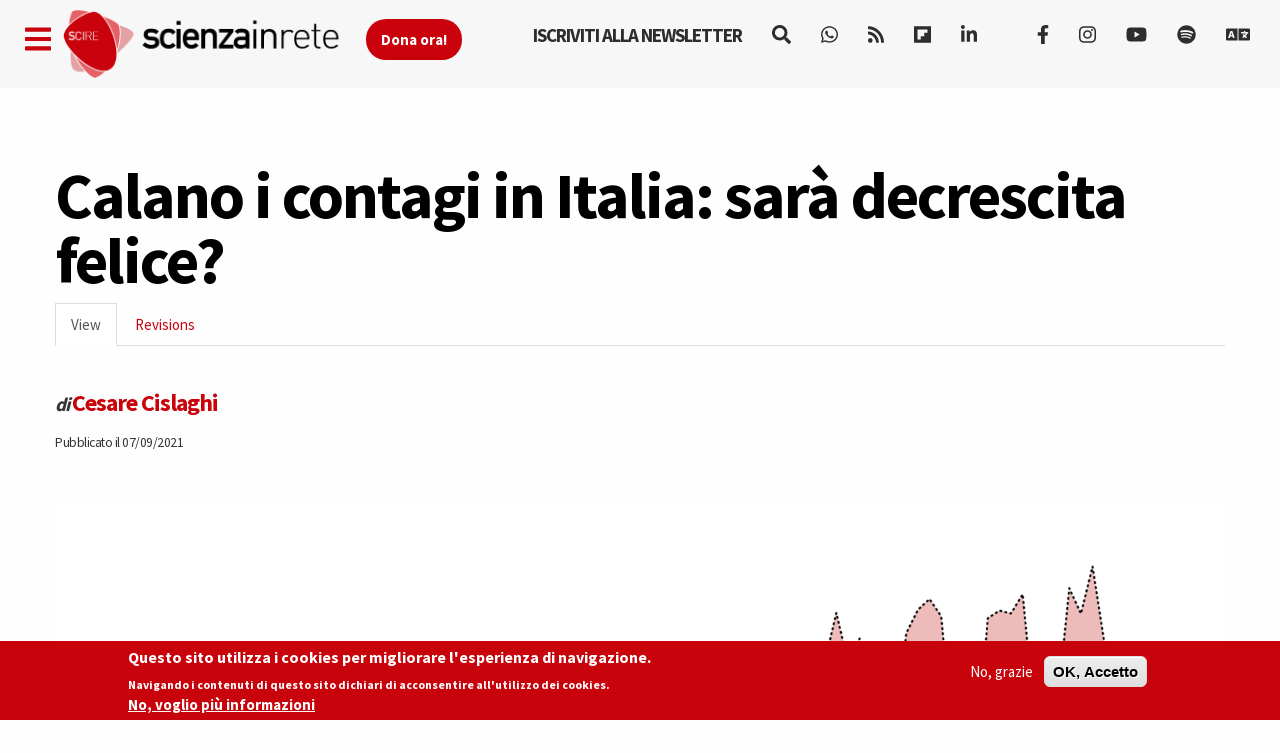

--- FILE ---
content_type: text/html; charset=utf-8
request_url: http://www.scienceonthenet.eu/node/19466
body_size: 17490
content:
<!DOCTYPE html>
<html lang="en" dir="ltr" prefix="content: http://purl.org/rss/1.0/modules/content/ dc: http://purl.org/dc/terms/ foaf: http://xmlns.com/foaf/0.1/ rdfs: http://www.w3.org/2000/01/rdf-schema# sioc: http://rdfs.org/sioc/ns# sioct: http://rdfs.org/sioc/types# skos: http://www.w3.org/2004/02/skos/core# xsd: http://www.w3.org/2001/XMLSchema#">
<head>
  <link rel="profile" href="http://www.w3.org/1999/xhtml/vocab" />
  <link rel="alternate" type="application/rss+xml" href="https://www.scienzainrete.it/rss" />

  <meta charset="utf-8">
  <meta name="viewport" content="width=device-width, initial-scale=1.0">
  <meta http-equiv="Content-Type" content="text/html; charset=utf-8" />
<link rel="apple-touch-icon" sizes="57x57" href="/files/favicons/apple-touch-icon-57x57.png"/>
<link rel="apple-touch-icon" sizes="60x60" href="/files/favicons/apple-touch-icon-60x60.png"/>
<link rel="apple-touch-icon" sizes="72x72" href="/files/favicons/apple-touch-icon-72x72.png"/>
<link rel="apple-touch-icon" sizes="76x76" href="/files/favicons/apple-touch-icon-76x76.png"/>
<link rel="apple-touch-icon" sizes="114x114" href="/files/favicons/apple-touch-icon-114x114.png"/>
<link rel="apple-touch-icon" sizes="120x120" href="/files/favicons/apple-touch-icon-120x120.png"/>
<link rel="apple-touch-icon" sizes="144x144" href="/files/favicons/apple-touch-icon-144x144.png"/>
<link rel="apple-touch-icon" sizes="152x152" href="/files/favicons/apple-touch-icon-152x152.png"/>
<link rel="apple-touch-icon" sizes="180x180" href="/files/favicons/apple-touch-icon-180x180.png"/>
<link rel="icon" type="image/png" href="/files/favicons/favicon-32x32.png" sizes="32x32"/>
<link rel="icon" type="image/png" href="/files/favicons/android-chrome-192x192.png" sizes="192x192"/>
<link rel="icon" type="image/png" href="/files/favicons/favicon-16x16.png" sizes="16x16"/>
<link rel="manifest" href="/files/favicons/manifest.json"/>
<link rel="mask-icon" href="/files/favicons/safari-pinned-tab.svg" color="#c9020b"/>
<meta name="msapplication-TileColor" content="#da532c"/>
<meta name="msapplication-TileImage" content="/files/favicons/mstile-144x144.png"/>
<meta name="theme-color" content="#ffffff"/>
<script type="text/x-mathjax-config">
MathJax.Hub.Config({
  extensions: ['tex2jax.js'],
  jax: ['input/TeX','output/HTML-CSS'],
  tex2jax: {
    inlineMath: [ ['$','$'], ['\\(','\\)'] ],
    processEscapes: true,
    processClass: 'tex2jax',
    ignoreClass: 'html'
  },
  showProcessingMessages: false,
  messageStyle: 'none'
});
</script><script type="application/ld+json">{
    "@context": "https://schema.org",
    "@graph": [
        {
            "@type": "NewsArticle",
            "author": {
                "@type": "Person",
                "name": "Cesare Cislaghi"
            },
            "publisher": {
                "@type": "Organization",
                "name": "Scienza in rete",
                "url": "https://www.scienzainrete.it",
                "logo": {
                    "@type": "ImageObject",
                    "url": "https://www.scienzainrete.it/files/logo-01_3.png"
                }
            },
            "image": {
                "@type": "ImageObject",
                "representativeOfPage": "True",
                "url": "http://www.scienzainrete.it/files/styles/molto_grande/public/cover-cis-2.png?itok=0e2lccD7"
            },
            "mainEntityOfPage": "https://www.scienceonthenet.eu/articolo/calano-contagi-italia-sar%C3%A0-decrescita-felice/cesare-cislaghi/2021-09-07"
        }
    ]
}</script>
<meta name="description" content="La seconda settimana di settembre inizia con i contagi in diminuzione: erano stati in crescita per tutto luglio, erano rimasti praticamente stazionari ad agosto e adesso sembra vogliano finalmente diminuire." />
<meta name="keywords" content="Salute" />
<meta name="robots" content="follow, index" />
<meta name="news_keywords" content="Salute" />
<meta name="rating" content="general" />
<meta name="generator" content="Drupal 7 (https://www.drupal.org)" />
<link rel="image_src" href="https://www.scienceonthenet.eu/files/cover-cis-2.png" />
<link rel="canonical" href="https://www.scienceonthenet.eu/articolo/calano-contagi-italia-sar%C3%A0-decrescita-felice/cesare-cislaghi/2021-09-07" />
<link rel="shortlink" href="https://www.scienceonthenet.eu/node/19466" />
<meta http-equiv="content-language" content="it" />
<meta property="fb:app_id" content="166435043758" />
<meta property="og:site_name" content="Science in the net" />
<meta property="og:type" content="article" />
<meta property="og:title" content="Calano i contagi in Italia: sarà decrescita felice?" />
<meta property="og:url" content="https://www.scienceonthenet.eu/articolo/calano-contagi-italia-sar%C3%A0-decrescita-felice/cesare-cislaghi/2021-09-07" />
<meta property="og:description" content="La seconda settimana di settembre inizia con i contagi in diminuzione: erano stati in crescita per tutto luglio, erano rimasti praticamente stazionari ad agosto e adesso sembra vogliano finalmente diminuire. Se si esamina l&#039;indice RDt, l’indice di replicazione diagnostica che indica l&#039;incremento settimanale del numero di casi di infezione da SARS-CoV-2, si vede che esso è rimasto praticamente simile sia in giugno che in agosto mentre ha avuto un andamento molto significativo in luglio, prima di crescita e poi di riduzione." />
<meta property="og:updated_time" content="2023-02-15T10:17:40+01:00" />
<meta property="og:image" content="http://www.scienzainrete.it/files/styles/molto_grande/public/cover-cis-2.png?itok=0e2lccD7" />
<meta property="og:image:secure_url" content="https://www.scienzainrete.it/files/styles/molto_grande/public/cover-cis-2.png?itok=0e2lccD7" />
<meta name="twitter:card" content="summary" />
<meta name="twitter:url" content="https://www.scienceonthenet.eu/articolo/calano-contagi-italia-sar%C3%A0-decrescita-felice/cesare-cislaghi/2021-09-07" />
<meta name="twitter:title" content="Calano i contagi in Italia: sarà decrescita felice?" />
<meta name="twitter:description" content="La seconda settimana di settembre inizia con i contagi in diminuzione: erano stati in crescita per tutto luglio, erano rimasti praticamente stazionari ad agosto e adesso sembra vogliano finalmente" />
<meta property="article:author" content="Cesare Cislaghi" />
<meta property="article:tag" content="Salute" />
<meta property="article:published_time" content="2021-09-07T16:24:09+02:00" />
<meta property="article:modified_time" content="2023-02-15T10:17:40+01:00" />

<!-- Facebook Pixel Code -->
<script type='text/javascript'>
!function(f,b,e,v,n,t,s){if(f.fbq)return;n=f.fbq=function(){n.callMethod?
n.callMethod.apply(n,arguments):n.queue.push(arguments)};if(!f._fbq)f._fbq=n;
n.push=n;n.loaded=!0;n.version='2.0';n.queue=[];t=b.createElement(e);t.async=!0;
t.src=v;s=b.getElementsByTagName(e)[0];s.parentNode.insertBefore(t,s)}(window,
document,'script','https://connect.facebook.net/en_US/fbevents.js');
</script>
<!-- End Facebook Pixel Code -->
<script type='text/javascript'>
  fbq('init', '123237676062520', [], {
    "agent": "pldrupal-7-7.97"
});
</script><script type='text/javascript'>
  fbq('track', 'PageView', []);
</script>
<!-- Facebook Pixel Code -->
<noscript>
<img height="1" width="1" style="display:none" alt="fbpx"
src="https://www.facebook.com/tr?id=123237676062520&ev=PageView&noscript=1" />
</noscript>
<!-- End Facebook Pixel Code -->
  <title>Calano i contagi in Italia: sarà decrescita felice? | Scienza in rete</title>
  <style>
@import url("https://www.scienceonthenet.eu/modules/system/system.base.css?t638o2");
</style>
<style>
@import url("https://www.scienceonthenet.eu/modules/field/theme/field.css?t638o2");
@import url("https://www.scienceonthenet.eu/sites/all/modules/google_cse/google_cse.css?t638o2");
@import url("https://www.scienceonthenet.eu/modules/node/node.css?t638o2");
@import url("https://www.scienceonthenet.eu/sites/all/modules/calendar/css/calendar_multiday.css?t638o2");
@import url("https://www.scienceonthenet.eu/sites/all/modules/views/css/views.css?t638o2");
@import url("https://www.scienceonthenet.eu/sites/all/modules/ckeditor/css/ckeditor.css?t638o2");
</style>
<style media="screen">
@import url("https://www.scienceonthenet.eu/sites/all/modules/reading_progress_bar/css/reading_progress_bar.css?t638o2");
</style>
<style media="screen">progress.reading-progress-bar{color:#c9020b;height:3px;background-color:transparent;border:none;}progress.reading-progress-bar::-webkit-progress-value{background-color:#c9020b;}progress.reading-progress-bar::-moz-progress-bar{background-color:#c9020b;}progress.reading-progress-bar::-webkit-progress-bar{background-color:transparent;}
</style>
<style>
@import url("https://www.scienceonthenet.eu/sites/all/modules/ctools/css/ctools.css?t638o2");
@import url("https://www.scienceonthenet.eu/sites/all/modules/lightbox2/css/lightbox.css?t638o2");
@import url("https://www.scienceonthenet.eu/sites/all/modules/eu_cookie_compliance/css/eu_cookie_compliance.css?t638o2");
@import url("https://www.scienceonthenet.eu/sites/all/modules/ajax_loader/css/throbber-general.css?t638o2");
@import url("https://www.scienceonthenet.eu/sites/all/modules/ajax_loader/css/three-bounce.css?t638o2");
@import url("https://www.scienceonthenet.eu/sites/all/libraries/mmenu/main/src/css/jquery.mmenu.all.css?t638o2");
@import url("https://www.scienceonthenet.eu/sites/all/libraries/mmenu/icomoon/icomoon.css?t638o2");
@import url("https://www.scienceonthenet.eu/sites/all/modules/demade/mmenu/css/mm-scire.css?t638o2");
@import url("https://www.scienceonthenet.eu/files/ctools/css/8eca01383724d7ac5ad2d88478a50090.css?t638o2");
</style>
<link type="text/css" rel="stylesheet" href="https://cdn.jsdelivr.net/combine/npm/bootswatch@3.4.1/cosmo/bootstrap.min.css,npm/bootswatch@3.4.1/cosmo/bootstrap.min.css" media="all" />
<link type="text/css" rel="stylesheet" href="https://cdn.jsdelivr.net/npm/@unicorn-fail/drupal-bootstrap-styles@0.0.2/dist/3.3.1/7.x-3.x/drupal-bootstrap.css" media="all" />
<style>
@import url("https://www.scienceonthenet.eu/sites/all/themes/scire_bootstrap/css/style.css?t638o2");
</style>
  <link href="https://fonts.googleapis.com/css?family=Comfortaa" rel="stylesheet">
  <!-- HTML5 element support for IE6-8 -->
  <!--[if lt IE 9]>
    <script src="https://cdn.jsdelivr.net/html5shiv/3.7.3/html5shiv-printshiv.min.js"></script>
  <![endif]-->
  <!-- Global site tag (gtag.js) - Google Analytics -->
<script async src="https://www.googletagmanager.com/gtag/js?id=G-BB33F7RRWL"></script>
<script>
  window.dataLayer = window.dataLayer || [];
  function gtag(){dataLayer.push(arguments);}
  gtag('js', new Date());

  gtag('config', 'G-BB33F7RRWL');
</script>
  <script src="https://www.scienceonthenet.eu/files/js/js_LQgbblu7c_h9KRpOCcRbLj7L_JQNpJjwmFjpnR-asO8.js"></script>
<script src="https://www.scienceonthenet.eu/files/js/js_s5koNMBdK4BqfHyHNPWCXIL2zD0jFcPyejDZsryApj0.js"></script>
<script src="https://www.scienceonthenet.eu/files/js/js_wjF7BtyX6toqhTOmp5jE5oltQakhgq4xferoctCuFZw.js"></script>
<script src="https://cdn.jsdelivr.net/bootstrap/3.3.5/js/bootstrap.min.js"></script>
<script src="https://www.scienceonthenet.eu/files/js/js_7U1Wi9aUkCSZfb8-VWNoZg-u3eiOZk895BgYZzW9EaE.js"></script>
<script src="https://www.scienceonthenet.eu/files/js/js_MwgsJqSXANNlt-pL-qlr6aJBN4-giSazvMWL9BGVzhM.js"></script>
<script src="https://www.scienceonthenet.eu/files/googleanalytics/js?t638o2"></script>
<script>window.dataLayer = window.dataLayer || [];function gtag(){dataLayer.push(arguments)};gtag("js", new Date());gtag("set", "developer_id.dMDhkMT", true);gtag("config", "G-294095521", {"data_pubblicazione":"2021-09-07","autori":"Cesare Cislaghi","sezione":"Covid-19","groups":"default","anonymize_ip":true,"page_path":location.pathname + location.search + location.hash,"link_attribution":true,"allow_ad_personalization_signals":false});(function(w,d,s,l,i){w[l]=w[l]||[];w[l].push({'gtm.start':
new Date().getTime(),event:'gtm.js'});var f=d.getElementsByTagName(s)[0],
j=d.createElement(s),dl=l!='dataLayer'?'&l='+l:'';j.async=true;j.src=
'//www.googletagmanager.com/gtm.js?id='+i+dl;f.parentNode.insertBefore(j,f);
})(window,document,'script','dataLayer','GTM-NHMGCG');</script>
<script src="https://www.scienceonthenet.eu/files/js/js_B29YcOWJ5TZQAkZpRYUJ-c00l2vJTag9msifXVUlSnE.js"></script>
<script>var _paq = _paq || [];(function(){var u=(("https:" == document.location.protocol) ? "https://matomo.stage-zadig.it/" : "http://matomo.stage-zadig.it/");_paq.push(["setSiteId", "2"]);_paq.push(["setTrackerUrl", u+"matomo.php"]);_paq.push(["setDoNotTrack", 1]);_paq.push(["trackPageView"]);_paq.push(["setIgnoreClasses", ["no-tracking","colorbox"]]);_paq.push(["enableLinkTracking"]);var d=document,g=d.createElement("script"),s=d.getElementsByTagName("script")[0];g.type="text/javascript";g.defer=true;g.async=true;g.src=u+"matomo.js";s.parentNode.insertBefore(g,s);})();</script>
<script src="https://www.scienceonthenet.eu/files/js/js_N23fS6ooC-uvOJ2j7mtuBbVQeGAvoXnACb9oAiqrOPE.js"></script>
<script src="https://cdnjs.cloudflare.com/ajax/libs/mathjax/2.7.0/MathJax.js?config=TeX-AMS-MML_HTMLorMML"></script>
<script src="https://www.scienceonthenet.eu/files/js/js_nnrDLPtEwjhykCqln7w2F5sUqrw67-r2DkNQYFwfowc.js"></script>
<script src="https://www.scienceonthenet.eu/files/js/js_yFxnr9ekowPwcc7Lx3BmhtClTCEjkI9ekSBXn5DkoEQ.js"></script>
<script src="https://www.scienceonthenet.eu/files/js/js_mBQQnv2jfT7hV2YFgICrM1KFECoRoI4UlzREm5pJWyg.js"></script>
<script>jQuery.extend(Drupal.settings, {"basePath":"\/","pathPrefix":"","setHasJsCookie":0,"ajaxPageState":{"theme":"scire_bootstrap","theme_token":"u9Sfh5X4F5Cz2ZuOrktpa0s1I4oS8yLXQUPEPiNPBZ4","jquery_version":"1.10","js":{"sites\/all\/modules\/reading_progress_bar\/js\/reading_progress_bar.js":1,"sites\/all\/modules\/views_infinite_scroll\/views-infinite-scroll.js":1,"0":1,"sites\/all\/modules\/eu_cookie_compliance\/js\/eu_cookie_compliance.min.js":1,"sites\/all\/modules\/ajax_loader\/js\/ajax-loader.js":1,"https:\/\/use.fontawesome.com\/releases\/v5.11.2\/js\/all.js":1,"https:\/\/use.fontawesome.com\/releases\/v5.11.2\/js\/v4-shims.js":1,"sites\/all\/themes\/bootstrap\/js\/bootstrap.js":1,"public:\/\/google_tag\/language\/google_tag.en.script.js":1,"sites\/all\/modules\/jquery_update\/replace\/jquery\/1.10\/jquery.min.js":1,"misc\/jquery-extend-3.4.0.js":1,"misc\/jquery-html-prefilter-3.5.0-backport.js":1,"misc\/jquery.once.js":1,"misc\/drupal.js":1,"sites\/all\/modules\/eu_cookie_compliance\/js\/jquery.cookie-1.4.1.min.js":1,"sites\/all\/modules\/jquery_update\/replace\/misc\/jquery.form.min.js":1,"misc\/ajax.js":1,"sites\/all\/modules\/jquery_update\/js\/jquery_update.js":1,"https:\/\/cdn.jsdelivr.net\/bootstrap\/3.3.5\/js\/bootstrap.min.js":1,"sites\/all\/modules\/google_cse\/google_cse.js":1,"sites\/all\/modules\/mathjax\/mathjax.js":1,"sites\/all\/modules\/lightbox2\/js\/auto_image_handling.js":1,"sites\/all\/modules\/lightbox2\/js\/lightbox_video.js":1,"sites\/all\/modules\/lightbox2\/js\/lightbox.js":1,"sites\/all\/modules\/views_load_more\/views_load_more.js":1,"sites\/all\/modules\/views\/js\/base.js":1,"sites\/all\/themes\/bootstrap\/js\/misc\/_progress.js":1,"sites\/all\/modules\/views\/js\/ajax_view.js":1,"sites\/all\/modules\/google_analytics\/googleanalytics.js":1,"https:\/\/www.scienceonthenet.eu\/files\/googleanalytics\/js?t638o2":1,"1":1,"sites\/all\/modules\/google_analytics_et\/js\/google_analytics_et.js":1,"sites\/all\/modules\/matomo\/matomo.js":1,"2":1,"sites\/all\/modules\/field_group\/field_group.js":1,"https:\/\/cdnjs.cloudflare.com\/ajax\/libs\/mathjax\/2.7.0\/MathJax.js?config=TeX-AMS-MML_HTMLorMML":1,"sites\/all\/modules\/mmenu\/js\/mmenu.js":1,"sites\/all\/libraries\/mmenu\/hammer\/hammer.js":1,"sites\/all\/libraries\/mmenu\/jquery.hammer\/jquery.hammer.js":1,"sites\/all\/libraries\/mmenu\/main\/src\/js\/jquery.mmenu.min.all.js":1,"sites\/all\/themes\/scire_bootstrap\/js\/fadescroll.js":1,"sites\/all\/themes\/bootstrap\/js\/misc\/ajax.js":1,"sites\/all\/themes\/bootstrap\/js\/modules\/views\/js\/ajax_view.js":1},"css":{"modules\/system\/system.base.css":1,"modules\/field\/theme\/field.css":1,"sites\/all\/modules\/google_cse\/google_cse.css":1,"modules\/node\/node.css":1,"sites\/all\/modules\/calendar\/css\/calendar_multiday.css":1,"sites\/all\/modules\/views\/css\/views.css":1,"sites\/all\/modules\/ckeditor\/css\/ckeditor.css":1,"sites\/all\/modules\/reading_progress_bar\/css\/reading_progress_bar.css":1,"0":1,"sites\/all\/modules\/ctools\/css\/ctools.css":1,"sites\/all\/modules\/lightbox2\/css\/lightbox.css":1,"sites\/all\/modules\/eu_cookie_compliance\/css\/eu_cookie_compliance.css":1,"sites\/all\/modules\/ajax_loader\/css\/throbber-general.css":1,"sites\/all\/modules\/ajax_loader\/css\/three-bounce.css":1,"sites\/all\/libraries\/mmenu\/main\/src\/css\/jquery.mmenu.all.css":1,"sites\/all\/libraries\/mmenu\/icomoon\/icomoon.css":1,"sites\/all\/modules\/demade\/mmenu\/css\/mm-scire.css":1,"public:\/\/ctools\/css\/8eca01383724d7ac5ad2d88478a50090.css":1,"https:\/\/cdn.jsdelivr.net\/combine\/npm\/bootswatch@3.4.1\/cosmo\/bootstrap.min.css,npm\/bootswatch@3.4.1\/cosmo\/bootstrap.min.css":1,"https:\/\/cdn.jsdelivr.net\/npm\/@unicorn-fail\/drupal-bootstrap-styles@0.0.2\/dist\/3.3.1\/7.x-3.x\/drupal-bootstrap.css":1,"sites\/all\/themes\/scire_bootstrap\/css\/style.css":1}},"googleCSE":{"cx":"007946840391447804119:gp4_b0kd4bu","resultsWidth":100,"domain":"www.google.com","showWaterMark":0},"lightbox2":{"rtl":"0","file_path":"\/(\\w\\w\/)public:\/","default_image":"\/sites\/all\/modules\/lightbox2\/images\/brokenimage.jpg","border_size":10,"font_color":"000","box_color":"fff","top_position":"","overlay_opacity":"0.8","overlay_color":"000","disable_close_click":1,"resize_sequence":0,"resize_speed":400,"fade_in_speed":400,"slide_down_speed":600,"use_alt_layout":0,"disable_resize":0,"disable_zoom":0,"force_show_nav":0,"show_caption":true,"loop_items":0,"node_link_text":"View Image Details","node_link_target":0,"image_count":"Image !current of !total","video_count":"Video !current of !total","page_count":"Page !current of !total","lite_press_x_close":"press \u003Ca href=\u0022#\u0022 onclick=\u0022hideLightbox(); return FALSE;\u0022\u003E\u003Ckbd\u003Ex\u003C\/kbd\u003E\u003C\/a\u003E to close","download_link_text":"","enable_login":false,"enable_contact":false,"keys_close":"c x 27","keys_previous":"p 37","keys_next":"n 39","keys_zoom":"z","keys_play_pause":"32","display_image_size":"original","image_node_sizes":"(\\.thumbnail)","trigger_lightbox_classes":"img.inline,img.thumbnail, img.image-thumbnail","trigger_lightbox_group_classes":"","trigger_slideshow_classes":"","trigger_lightframe_classes":"","trigger_lightframe_group_classes":"","custom_class_handler":0,"custom_trigger_classes":"","disable_for_gallery_lists":1,"disable_for_acidfree_gallery_lists":true,"enable_acidfree_videos":true,"slideshow_interval":5000,"slideshow_automatic_start":true,"slideshow_automatic_exit":true,"show_play_pause":true,"pause_on_next_click":false,"pause_on_previous_click":true,"loop_slides":false,"iframe_width":600,"iframe_height":400,"iframe_border":1,"enable_video":1,"useragent":"Mozilla\/5.0 (Macintosh; Intel Mac OS X 10_15_7) AppleWebKit\/537.36 (KHTML, like Gecko) Chrome\/131.0.0.0 Safari\/537.36; ClaudeBot\/1.0; +claudebot@anthropic.com)","flvPlayer":"http:\/\/www.scienceonthenet.eu\/player.swf","flvFlashvars":""},"field_group":{"hidden":"full","fieldset":"full"},"views_infinite_scroll":{"img_path":"https:\/\/www.scienceonthenet.eu\/sites\/all\/modules\/views_infinite_scroll\/images\/ajax-loader.gif","scroll_threshold":200},"views":{"ajax_path":"http:\/\/www.scienceonthenet.eu\/views\/ajax","ajaxViews":{"views_dom_id:3065fe8215e6f91309df1d32d423eb62":{"view_name":"nodi_infiniti","view_display_id":"block","view_args":"19466","view_path":"node\/19466","view_base_path":null,"view_dom_id":"3065fe8215e6f91309df1d32d423eb62","pager_element":0}}},"urlIsAjaxTrusted":{"http:\/\/www.scienceonthenet.eu\/views\/ajax":true,"http:\/\/www.scienceonthenet.eu\/search\/google":true},"better_exposed_filters":{"views":{"nodi_infiniti":{"displays":{"block":{"filters":[]}}}}},"mmenu":{"mmenu_left":{"enabled":"1","title":"Left menu","name":"mmenu_left","blocks":[{"module_delta":"block|110","menu_parameters":{"min_depth":"1"},"title":"Iscriviti alla newsletter di Scienzainrete.it","collapsed":"0","wrap":"0","module":"block","delta":"110"},{"module_delta":"system|main-menu","menu_parameters":{"min_depth":"1"},"title":"Naviga","collapsed":"0","wrap":"0","module":"system","delta":"main-menu"},{"module_delta":"menu|menu-trend-topics","menu_parameters":{"min_depth":"1"},"title":"","collapsed":"0","wrap":"0","module":"menu","delta":"menu-trend-topics"},{"module_delta":"views|-exp-cerca-page","menu_parameters":{"min_depth":"1"},"title":"Cerca sul sito","collapsed":"0","wrap":"0","module":"views","delta":"-exp-cerca-page"}],"options":{"classes":"mm-scire","effects":[],"slidingSubmenus":true,"clickOpen":{"open":false,"selector":""},"counters":{"add":false,"update":false},"dragOpen":{"open":true,"pageNode":"body","threshold":100,"maxStartPos":50},"footer":{"add":true,"content":"","title":"Copyright Scienzainrete \u00a92020","update":true},"header":{"add":false,"content":"","title":"Scienza in Rete","update":true},"labels":{"collapse":false},"offCanvas":{"enabled":true,"modal":false,"moveBackground":true,"position":"left","zposition":"front"},"searchfield":{"add":false,"addTo":"menu","search":false,"placeholder":"Cerca","noResults":"No results found.","showLinksOnly":true}},"configurations":{"clone":false,"preventTabbing":false,"panelNodetype":"div, ul, ol","transitionDuration":400,"classNames":{"label":"Label","panel":"Panel","selected":"Selected","buttonbars":{"buttonbar":"anchors"},"counters":{"counter":"Counter"},"fixedElements":{"fixedTop":"FixedTop","fixedBottom":"FixedBottom"},"footer":{"panelFooter":"Footer"},"header":{"panelHeader":"Header","panelNext":"Next","panelPrev":"Prev"},"labels":{"collapsed":"Collapsed"},"toggles":{"toggle":"Toggle","check":"Check"}},"dragOpen":{"width":{"perc":0.8,"min":140,"max":440},"height":{"perc":0.8,"min":140,"max":880}},"offCanvas":{"menuInjectMethod":"prepend","menuWrapperSelector":"body","pageNodetype":"div","pageSelector":"body \u003E div"}},"custom":[],"position":"left"}},"eu_cookie_compliance":{"cookie_policy_version":"1.2.0","popup_enabled":1,"popup_agreed_enabled":0,"popup_hide_agreed":0,"popup_clicking_confirmation":false,"popup_scrolling_confirmation":false,"popup_html_info":"\u003Cdiv class=\u0022eu-cookie-compliance-banner eu-cookie-compliance-banner-info eu-cookie-compliance-banner--opt-out\u0022\u003E\n  \u003Cdiv class=\u0022popup-content info\u0022\u003E\n        \u003Cdiv id=\u0022popup-text\u0022\u003E\n      \u003Ch2\u003EQuesto sito utilizza i cookies per migliorare l\u0027esperienza di navigazione.\u003C\/h2\u003E\u003Cp\u003ENavigando i contenuti di questo sito dichiari di acconsentire all\u0027utilizzo dei cookies.\u003C\/p\u003E              \u003Cbutton type=\u0022button\u0022 class=\u0022find-more-button eu-cookie-compliance-more-button\u0022\u003ENo, voglio pi\u00f9 informazioni\u003C\/button\u003E\n          \u003C\/div\u003E\n    \n    \u003Cdiv id=\u0022popup-buttons\u0022 class=\u0022\u0022\u003E\n            \u003Cbutton type=\u0022button\u0022 class=\u0022decline-button eu-cookie-compliance-secondary-button\u0022\u003ENo, grazie\u003C\/button\u003E\n              \u003Cbutton type=\u0022button\u0022 class=\u0022agree-button eu-cookie-compliance-default-button\u0022 \u003EOK, Accetto\u003C\/button\u003E\n          \u003C\/div\u003E\n  \u003C\/div\u003E\n\u003C\/div\u003E","use_mobile_message":false,"mobile_popup_html_info":"\u003Cdiv class=\u0022eu-cookie-compliance-banner eu-cookie-compliance-banner-info eu-cookie-compliance-banner--opt-out\u0022\u003E\n  \u003Cdiv class=\u0022popup-content info\u0022\u003E\n        \u003Cdiv id=\u0022popup-text\u0022\u003E\n      \u003Ch2\u003EWe use cookies on this site to enhance your user experience\u003C\/h2\u003E\u003Cp\u003EBy tapping the Accept button, you agree to us doing so.\u003C\/p\u003E              \u003Cbutton type=\u0022button\u0022 class=\u0022find-more-button eu-cookie-compliance-more-button\u0022\u003ENo, voglio pi\u00f9 informazioni\u003C\/button\u003E\n          \u003C\/div\u003E\n    \n    \u003Cdiv id=\u0022popup-buttons\u0022 class=\u0022\u0022\u003E\n            \u003Cbutton type=\u0022button\u0022 class=\u0022decline-button eu-cookie-compliance-secondary-button\u0022\u003ENo, grazie\u003C\/button\u003E\n              \u003Cbutton type=\u0022button\u0022 class=\u0022agree-button eu-cookie-compliance-default-button\u0022 \u003EOK, Accetto\u003C\/button\u003E\n          \u003C\/div\u003E\n  \u003C\/div\u003E\n\u003C\/div\u003E\n","mobile_breakpoint":"768","popup_html_agreed":"\u003Cdiv\u003E\n  \u003Cdiv class=\u0022popup-content agreed\u0022\u003E\n    \u003Cdiv id=\u0022popup-text\u0022\u003E\n      \u003Ch2\u003EThank you for accepting cookies\u003C\/h2\u003E\u003Cp\u003EYou can now hide this message or find out more about cookies.\u003C\/p\u003E    \u003C\/div\u003E\n    \u003Cdiv id=\u0022popup-buttons\u0022\u003E\n      \u003Cbutton type=\u0022button\u0022 class=\u0022hide-popup-button eu-cookie-compliance-hide-button\u0022\u003EHide\u003C\/button\u003E\n              \u003Cbutton type=\u0022button\u0022 class=\u0022find-more-button eu-cookie-compliance-more-button-thank-you\u0022 \u003EMore info\u003C\/button\u003E\n          \u003C\/div\u003E\n  \u003C\/div\u003E\n\u003C\/div\u003E","popup_use_bare_css":false,"popup_height":"auto","popup_width":"100%","popup_delay":1000,"popup_link":"https:\/\/www.zadig.it\/privacy-policy\/","popup_link_new_window":1,"popup_position":null,"fixed_top_position":1,"popup_language":"en","store_consent":true,"better_support_for_screen_readers":0,"reload_page":1,"domain":"","domain_all_sites":0,"popup_eu_only_js":0,"cookie_lifetime":"1","cookie_session":false,"disagree_do_not_show_popup":0,"method":"opt_out","allowed_cookies":"","withdraw_markup":"\u003Cbutton type=\u0022button\u0022 class=\u0022eu-cookie-withdraw-tab\u0022\u003EPrivacy settings\u003C\/button\u003E\n\u003Cdiv class=\u0022eu-cookie-withdraw-banner\u0022\u003E\n  \u003Cdiv class=\u0022popup-content info\u0022\u003E\n    \u003Cdiv id=\u0022popup-text\u0022\u003E\n      \u003Ch2\u003EWe use cookies on this site to enhance your user experience\u003C\/h2\u003E\u003Cp\u003EYou have given your consent for us to set cookies.\u003C\/p\u003E    \u003C\/div\u003E\n    \u003Cdiv id=\u0022popup-buttons\u0022\u003E\n      \u003Cbutton type=\u0022button\u0022 class=\u0022eu-cookie-withdraw-button\u0022\u003EWithdraw consent\u003C\/button\u003E\n    \u003C\/div\u003E\n  \u003C\/div\u003E\n\u003C\/div\u003E\n","withdraw_enabled":false,"withdraw_button_on_info_popup":0,"cookie_categories":[],"cookie_categories_details":[],"enable_save_preferences_button":1,"cookie_name":"accettazione_biscotti","cookie_value_disagreed":"0","cookie_value_agreed_show_thank_you":"1","cookie_value_agreed":"2","containing_element":"body","automatic_cookies_removal":1,"close_button_action":"close_banner"},"googleanalytics":{"account":["G-294095521"],"trackOutbound":1,"trackMailto":1,"trackDownload":1,"trackDownloadExtensions":"7z|aac|arc|arj|asf|asx|avi|bin|csv|doc|exe|flv|gif|gz|gzip|hqx|jar|jpe?g|js|mp(2|3|4|e?g)|mov(ie)?|msi|msp|pdf|phps|png|ppt|qtm?|ra(m|r)?|sea|sit|tar|tgz|torrent|txt|wav|wma|wmv|wpd|xls|xml|z|zip|epub|mobi|svg","trackDomainMode":1,"trackUrlFragments":1},"googleAnalyticsETSettings":{"selectors":[{"event":"mousedown","selector":"a","category":"main navigation","action":"click","label":"!test","value":0,"noninteraction":true},{"event":"mousedown","selector":"#page-title","category":"main navigation","action":"click","label":"!test","value":0,"noninteraction":true,"options":{"trackOnce":true}},{"event":"mousedown","selector":"a#logo","category":"Home Link","action":"click","label":"Logo","value":0,"noninteraction":true},{"event":"mousedown","selector":"div","category":"Home Link","action":"Science in the net","label":"test","value":0,"noninteraction":true},{"event":"blur","selector":"#edit-name","category":"[TEST] blurred from the user login username\/email input field.","action":"BLUR","label":"!test","value":0,"noninteraction":true}],"settings":{"debug":true}},"matomo":{"trackMailto":1},"ckeditor":{"theme":"fake"},"ajaxThrobber":{"markup":"\u003Cdiv class=\u0022ajax-throbber sk-three-bounce\u0022\u003E\n              \u003Cdiv class=\u0022sk-child sk-bounce1\u0022\u003E\u003C\/div\u003E\n              \u003Cdiv class=\u0022sk-child sk-bounce2\u0022\u003E\u003C\/div\u003E\n              \u003Cdiv class=\u0022sk-child sk-bounce3\u0022\u003E\u003C\/div\u003E\n            \u003C\/div\u003E","hideAjaxMessage":1},"bootstrap":{"anchorsFix":"0","anchorsSmoothScrolling":"0","formHasError":1,"popoverEnabled":1,"popoverOptions":{"animation":1,"html":0,"placement":"right","selector":"","trigger":"click","triggerAutoclose":1,"title":"","content":"","delay":0,"container":"body"},"tooltipEnabled":1,"tooltipOptions":{"animation":1,"html":0,"placement":"auto left","selector":"","trigger":"hover focus","delay":0,"container":"body"}}});</script>
</head>
<body class="navbar-is-fixed-top html not-front not-logged-in no-sidebars page-node page-node- page-node-19466 node-type-articolo i18n-en">
  <div id="skip-link">
    <a href="#main-content" class="element-invisible element-focusable">Skip to main content</a>
  </div>
    <div class="region region-page-top">
    <noscript aria-hidden="true"><iframe src="https://www.googletagmanager.com/ns.html?id=GTM-NHMGCG" height="0" width="0" style="display:none;visibility:hidden"></iframe></noscript>  </div>
  <header id="navbar" role="banner" class="navbar navbar-fixed-top navbar-default">
	<div class="container">
		<div class="navbar-header">
			<a class="navbar-btn pull-left apri-menu" href="#mmenu_left"><i class="fa fa-bars" aria-hidden="true"></i></a>
							<a class="logo navbar-btn pull-left" href="http://www.scienceonthenet.eu/" title="Home">
					<img src="https://www.scienceonthenet.eu/files/logo-01_4.png" alt="Home" />
				</a>
				<a id="sostieni-button-top" href="https://donate.scienzainrete.it"><strong>Dona ora!</strong></i></a>
			
					</div>

		<div class="navbar-collapse collapse" id="navbar-collapse">
			<nav role="navigation">
				<ul class="menu nav navbar-nav">
					<li class="leaf"><a data-toggle="tooltip" data-placement="bottom" href="https://www.scienzainrete.it/newsletter_scire"><strong>Iscriviti alla newsletter</strong></i></a>
					<li class="leaf"><a data-toggle="tooltip" data-placement="bottom" href="/search/google" title="Cerca nel sito"><i class="fa fa-search" aria-hidden="true"></i></a></li>
					<li class="leaf"><a data-toggle="tooltip" data-placement="bottom" href="https://whatsapp.com/channel/0029VakGH939Bb5pd8UqXx1h" target="_blank" title="whatsapp"><i class="fa fa-whatsapp"></i></a></li>
					<li class="leaf"><a data-toggle="tooltip" data-placement="bottom" href="/rss" target="_blank" title="RSS"><i class="fa fa-rss"></i></a></li>
					<li class="leaf"><a data-toggle="tooltip" data-placement="bottom" href="https://flipboard.com/@Scienzainrete" target="_blank" title="Flipboard"><i class="fab fa-flipboard"></i></a></li>
					<li class="leaf"><a data-toggle="tooltip" data-placement="bottom" href="https://www.linkedin.com/company/scienza-in-rete/" target="_blank" title="Linkedin"><i class="fa fa-linkedin"></i></a></li>
					<li class="leaf"><a data-toggle="tooltip" data-placement="bottom" href="https://bsky.app/profile/scienzainrete.bsky.social" target="_blank" title="Bluesky"><i class="fa-brands fa-bluesky"></i></a></li>
					<li class="leaf"><a data-toggle="tooltip" data-placement="bottom" href="https://www.facebook.com/scienzainrete" target="_blank" title="FaceBook"><i class="fa fa-facebook"></i></a></li>
					<li class="leaf"><a data-toggle="tooltip" data-placement="bottom" href="https://www.instagram.com/scienzainrete" target="_blank" title="Instagram"><i class="fa fa-instagram" aria-hidden="true"></i></a></li>
					<li class="leaf"><a data-toggle="tooltip" data-placement="bottom" href="https://www.youtube.com/Scienzainrete" target="_blank" title="YouTube"><i class="fab fa-youtube"></i></a></li>
					<li class="leaf"><a data-toggle="tooltip" data-placement="bottom" href="https://open.spotify.com/show/0O4a163OjOpuPPZcbj3tPL" target="_blank" title="Spotify"><i class="fa fa-spotify"></i></a></li>
					


					


					<li class="leaf"><a data-toggle="tooltip" data-placement="bottom" href="https://www.scienzainrete.it" title="Versione italiana"><i class="fa fa-language" aria-hidden="true"></i></a></li>
				</ul>


			</nav>
		</div>

	</div>
</header>
<div class="main-container container">

	<header role="banner" id="page-header">
		
			</header> <!-- /#page-header -->

	<div class="row">

		
		<section class="col-sm-12">
									<a id="main-content"></a>
										<h1 class="page-header">Calano i contagi in Italia: sarà decrescita felice?</h1>
													<h2 class="element-invisible">Primary tabs</h2><ul class="tabs--primary nav nav-tabs"><li class="active"><a href="http://www.scienceonthenet.eu/node/19466" class="active">View<span class="element-invisible">(active tab)</span></a></li>
<li><a href="http://www.scienceonthenet.eu/node/19466/revisions">Revisions</a></li>
</ul>												  <div class="region region-content">
    <section id="block-system-main" class="block block-system clearfix">

      
  <article id="node-19466" class="node node-articolo node-promoted clearfix"  about="http://www.scienceonthenet.eu/node/19466" typeof="sioc:Item foaf:Document">
            <header>
                                        <span property="dc:title" content="Calano i contagi in Italia: sarà decrescita felice?" class="rdf-meta element-hidden"></span>                        </header>
        
<div class="field field-name-taxonomy-vocabulary-6 field-type-taxonomy-term-reference field-label-hidden">
    <div class="field-items">
          <div class="field-item even"><strong>di </strong><a href="http://www.scienceonthenet.eu/autori/cislaghi/1841">Cesare Cislaghi</a></div>
      </div>
</div><span class="submitted-by">Pubblicato il 07/09/2021</span><div class="field field-name-field-cover field-type-image field-label-hidden"><div class="field-items"><div class="field-item even"><img typeof="foaf:Image" class="img-responsive" src="https://www.scienceonthenet.eu/files/styles/molto_grande/public/cover-cis-2.png?itok=oXlQSAnc" width="1600" height="944" alt="" /></div></div></div><span class="read-time">Tempo di lettura: 5 mins</span><div class="field field-name-field-modulo-substack field-type-text field-label-hidden"><div class="field-items"><div class="field-item even"><div style="text-align: center;"><iframe src="https://scienzainrete.substack.com/embed" width="480" height="200" style="border:1px solid #EEE; background:white;" frameborder="0" scrolling="no"></iframe></div></div></div></div><div class="field field-name-taxonomy-vocabulary-5 field-type-taxonomy-term-reference field-label-hidden"><div class="field-items"><div class="field-item even"><a href="http://www.scienceonthenet.eu/taxonomy/term/1681" typeof="skos:Concept" property="rdfs:label skos:prefLabel" datatype="">Salute</a></div></div></div><div class="field field-name-body field-type-text-with-summary field-label-hidden"><div class="field-items"><div class="field-item even" property="content:encoded"><p>La seconda settimana di settembre inizia con i contagi in diminuzione: erano stati in crescita per tutto luglio, erano rimasti praticamente stazionari ad agosto e adesso sembra vogliano finalmente diminuire.</p>

<iframe title="Nuovi casi diagnosticati" aria-label="Interactive line chart" id="datawrapper-chart-PQxH4" src="https://datawrapper.dwcdn.net/PQxH4/6/" scrolling="no" frameborder="0" style="border: none;" width="600" height="500"></iframe>

<p>Se si esamina l'indice RDt, l’indice di replicazione diagnostica che indica l'incremento settimanale del numero di casi di infezione da SARS-CoV-2, si vede che esso è rimasto praticamente simile sia in giugno che in agosto mentre ha avuto un andamento molto significativo in luglio, prima di crescita e poi di riduzione.</p>

<iframe title="Indice di replicazione diagnostica" aria-label="Interactive line chart" id="datawrapper-chart-Xbqqo" src="https://datawrapper.dwcdn.net/Xbqqo/1/" scrolling="no" frameborder="0" style="border: none;" width="600" height="500"></iframe>

<p>Nella prima metà di luglio l’indice di replicazione diagnostica è via via aumentato fino a superare il valore di 2 il 15 luglio (questo vuol dire che la media dei nuovi casi diagnosticati tra il 12 e il 18 luglio, circa 2300, è stata pari al doppio della media dei nuovi casi diagnosticati tra il 5 e l’11 luglio, circa 1150). A partire dal 20 luglio l’indice RDt ha cominciato a diminuire per terminare a fine mese molto vicino all'unità, cioè alla stazionarietà dell'andamento dei contagi, che si sono stabilizzati intorno ai 6000 nuovi casi diagnosticati al giorno (considerando le medie mobili settimanali).</p>

<p>Verso la fine di agosto le medie mobili dei contagi giornalieri sono diminuite e settembre inizia con un valore di RDt inferiore ad 1 e ora al 5 settembre è pari a 0,90.</p>

<p>Se si esaminano i valori regionali degli RDt a metà dei mesi di giugno, luglio ed agosto appare molto evidente che il problema della crescita ha riguardato in modo simile tutte le regioni e province autonome che a metà di giugno e di agosto avevano una situazione simile alla stabilità con un RDt non distante da uno.</p>

<iframe title="Indice di replicazione diagnostica regionale" aria-label="Grafici a colonne raggruppate" id="datawrapper-chart-JmqRv" src="https://datawrapper.dwcdn.net/JmqRv/2/" scrolling="no" frameborder="0" style="border: none;" width="600" height="500"></iframe>

<p>Se si osservano inoltre i valori di RDt registrati a metà luglio su base regionale e ordinati in senso crescente, si nota che l'unica regione sotto l'unità era la Basilicata mentre sette Regioni avevano un valore di RDt tra 2 e 3 e tre Regioni avevano un RDt superiore a 3, tra queste la Sardegna con RDt superiore a 4 e la P.A. di Trento superiore a 5.</p>

<iframe title="Indice di replicazione diagnostica al 15 luglio" aria-label="Column Chart" id="datawrapper-chart-KuO2W" src="https://datawrapper.dwcdn.net/KuO2W/2/" scrolling="no" frameborder="0" style="border: none;" width="600" height="500"></iframe>

<p>Se si guarda invece cosa è successo a livello ospedaliero, per quanto riguarda i ricoveri in terapia intensiva, si nota che Il minimo degli ingressi in terapia intensiva corrisponde a fine giugno al minimo dei contagi ma la percentuale dei contagiati che hanno fatto ingresso in terapia intensiva ha un minimo proprio nei giorni del massimo dell'indice RDt raggiunto a metà luglio.</p>

<img src="https://www.scienzainrete.it/files/ti.png">

<p>Anche la letalità ha un andamento molto simile ai ricoveri in terapia intensiva seppur differita nei giorni mediamente intercorrenti tra diagnosi, ricovero e decesso.</p>

<iframe title="Letalità per diversi valori del tempo tra contagio e morte" aria-label="Interactive line chart" id="datawrapper-chart-zQLDh" src="https://datawrapper.dwcdn.net/zQLDh/1/" scrolling="no" frameborder="0" style="border: none;" width="600" height="500"></iframe>

<p>La letalità qui è calcolata come rapporto tra le medie mobili settimanali dei decessi e le medie mobili settimanali dei contagi registrati 13 giorni prima (l’intervallo di tempo che mediamente intercorre tra contagi e decessi). Nel grafico vengono mostrate due ulteriori stime della letalità, una calcolata considerando un ritardo di 9 giorni tra diagnosi e decesso e l’altra 17 giorni. È evidente che quando l’andamento dei contagi è decrescente la letalità è maggiore quando viene stimata considerando un ritardo minore tra contagio e decesso, come succede fino a metà luglio, mentre è minore quando l’andamento dei contagi è crescente come si vede nella seconda metà di luglio. Dall'inizio di agosto in poi, le stime con diversi ritardi sono tra loro sostanzialmente coincidenti, visto che il livello dei contagi si è mantenuto quasi costante.</p>

<p>Se si osservano le prevalenze, sia dei positivi che dei ricoverati, gli andamenti sono molto simili e i valori minimi sono sempre a luglio in quanto risentono dell’andamento decrescente di giugno, mentre sono crescenti ad agosto come conseguenza della fase crescente di luglio; le prevalenze, infatti, riflettono sempre la situazione di un periodo precedente pari alla durata media dell'evento considerato, cioè del ricovero o della durata della positività.</p>

<img src="https://www.scienzainrete.it/files/prevalenze.png">

<p>Infine, è opportuno considerare anche l'ampiezza dell'attività diagnostica: le medie mobili settimanali dei tamponi giornalieri, sia molecolari che antigenici, nel mese di giugno sono state tra i centocinquanta ed i duecento mila, valore superato in luglio e ancor più in agosto raggiungendo quasi i trecentomila.</p>

<iframe title="Numero di tamponi effettuati" aria-label="Interactive line chart" id="datawrapper-chart-1iTN4" src="https://datawrapper.dwcdn.net/1iTN4/2/" scrolling="no" frameborder="0" style="border: none;" width="600" height="500"></iframe>

<p><strong>Perché questa crescita e perché questa discesa?</strong></p>

<p>Difficile, se non impossibile, dare una spiegazione scientificamente convincente a questo andamento osservato in Italia che non corrisponde del tutto a quello avvenuto in altri paesi a noi vicini. C'è chi tende a spiegare il fenomeno con un aumento della contagiosità dovuto alla variante Delta del virus e con una conseguente saturazione dei possibili suscettibili favorita dalla diffusione delle vaccinazioni. Forse invece la spiegazione sta, almeno in parte, nelle modalità con cui sono avvenuti i contagi. </p>

<iframe title="Distribuzione per età dei contagiati" aria-label="Grafici a colonne raggruppate" id="datawrapper-chart-tB7zu" src="https://datawrapper.dwcdn.net/tB7zu/1/" scrolling="no" frameborder="0" style="border: none;" width="600" height="500"></iframe>

<p>Infatti, nel mese di luglio vi è stato un evidente aumento dei casi tra i giovani dai 10 ai 29 anni che quindi si erano contagiati verso metà del mese di giugno, cioè al termine degli impegni scolastici ed alla maggior frequenza degli ambienti sportivi e ludici. Probabilmente i contagi successivi sono in buona parte avvenuti in ambito famigliare favoriti dai giovani, magari asintomatici. Questo spiegherebbe bene anche il perché della minor letalità e del minor ricorso ai ricoveri in terapia intensiva nel mese di luglio. Questa ipotesi trova ancor maggiore plausibilità se si considera che nel mese di giugno pochi erano i giovani vaccinati mentre questo numero è via via aumentato anche grazie all'introduzione del green pass il 6 agosto per partecipare a eventi, entrare nei musei o mangiare al chiuso. Proprio il green pass potrebbe essere la ragione, almeno in parte, della riduzione di tutti i contagi ma di questo non è disponibile ancora una valutazione convincente.</p>

<p><strong>Ma questa decrescita durerà e si arriverà a zero?</strong></p>

<p>È impossibile esserne certi, ma i segnali sono buoni in tal senso. Le vaccinazioni, seppur più lentamente di prima, continuano a estendersi. L'imposizione del green pass sta comunque avendo un risultato, forse prevalentemente psicologico, sulla popolazione. In più, si sono ridotte le occasioni di promiscuità di gruppo tipiche dell'estate.</p>

<p>Ci sono però delle incognite che potrebbero giocare in senso opposto e cioè il ritorno a scuola e il ritorno negli uffici con il conseguente affollamento soprattutto dei luoghi di trasporto e delle mense.
Non è neppure chiaro se il fattore climatico possa avere una sua rilevanza, ma seppur nessuno ne sta parlando sarà comunque importante che ci sia anche una efficace campagna di vaccinazione anti influenzale.</p>

<p>Impossibile quindi esser certi che la decrescita che stiamo osservando duri ma è necessario crederci per impegnarci affinché possa durare, attivando ancora una volta tutte le misure necessarie: vaccinazioni, magari anche in terza dose, controlli con tamponi nelle situazioni che creano promiscuità, rispetto di tutte le precauzioni individuali, e cioè mascherine, distanziamento, aerazione degli ambienti, igiene delle mani e delle superfici.</p></div></div></div>            <footer>
                            

  <div class="field-item even" property="content:encoded" style="background-color: #ffc800;padding: 4rem;border-radius: 5px;margin-bottom: 2rem;margin-left: -4rem;margin-right: -4rem;">

                <br>
                <span style="font-size: 18px;"><em>Scienza in rete</em> è un giornale senza pubblicità e aperto a tutti per garantire l’indipendenza dell’informazione e il diritto universale alla cittadinanza scientifica. Contribuisci a dar voce alla ricerca sostenendo <em>Scienza in rete</em>. In questo modo, potrai entrare a far parte della nostra comunità e condividere il nostro percorso. Clicca sul pulsante e scegli liberamente quanto donare! Anche una piccola somma è importante. Se vuoi fare una donazione ricorrente, ci consenti di programmare meglio il nostro lavoro e resti comunque libero di interromperla quando credi.</span>
                <br><br>
                <div align="center"><!--[if mso]><v:roundrect xmlns:v="urn:schemas-microsoft-com:vml" xmlns:w="urn:schemas-microsoft-com:office:word" href="https://donate.scienzainrete.it" style="height:42px;width:81px;v-text-anchor:middle;" arcsize="10%" stroke="false" fillcolor="#e03a3a"><w:anchorlock/><v:textbox inset="0px,0px,0px,0px"><center style="color:#ffffff; font-family:Tahoma, Verdana, sans-serif; font-size:16px"><![endif]--><a href="https://donate.scienzainrete.it" style="text-decoration:none;display:inline-block;color:#ffffff;background-color:#e03a3a;border-radius:4px;width:auto;border-top:1px solid #e03a3a;border-right:1px solid #e03a3a;border-bottom:1px solid #e03a3a;border-left:1px solid #e03a3a;padding-top:5px;padding-bottom:5px;font-family:Tahoma, Verdana, Segoe, sans-serif;text-align:center;mso-border-alt:none;word-break:keep-all;" target="_blank"><span style="padding-left:20px;padding-right:20px;font-size:16px;display:inline-block;letter-spacing:normal;"><span style="font-size: 16px; line-height: 2; word-break: break-word; mso-line-height-alt: 32px;"><strong>Sostieni Scienza in rete</strong></span></span></a> <!--[if mso]></center></v:textbox></v:roundrect><![endif]--></div>
                    <br>

                </div>
                                    <ul class="links list-inline"><li class="statistics_counter first last"><span>19191 reads</span></li>
</ul>        </footer>
        </article>
</section>
<section id="block-views-nodi-infiniti-block" class="block block-views clearfix">

      
  <div class="view view-nodi-infiniti view-id-nodi_infiniti view-display-id-block view-dom-id-3065fe8215e6f91309df1d32d423eb62">
            <div class="view-header">
      <h1>prossimo <i class="fa fa-arrow-circle-o-down" aria-hidden="true"></i> articolo</h1>    </div>
  
  
  
      <div class="view-content">
        <div class="views-row views-row-1 views-row-odd views-row-first views-row-last">
    <article id="node-20500" class="node node-articolo node-promoted node-teaser clearfix"  about="http://www.scienceonthenet.eu/articles/university-admissions-and-talent-china-what-can-italy-learn/michele-ciavarella/2025-08-08" typeof="sioc:Item foaf:Document">
            <header>
                                        <h2><a href="http://www.scienceonthenet.eu/articles/university-admissions-and-talent-china-what-can-italy-learn/michele-ciavarella/2025-08-08">University Admissions and Talent in China: What Can Italy Learn?</a></h2>
                                <span property="dc:title" content="University Admissions and Talent in China: What Can Italy Learn?" class="rdf-meta element-hidden"></span>                        </header>
        
<div class="field field-name-taxonomy-vocabulary-6 field-type-taxonomy-term-reference field-label-hidden">
    <div class="field-items">
          <div class="field-item even"><strong>di </strong><a href="http://www.scienceonthenet.eu/autori/2217" typeof="skos:Concept" property="rdfs:label skos:prefLabel" datatype="">Michele Ciavarella</a></div>
      </div>
</div><span class="submitted-by">Pubblicato il 08/08/2025</span><div class="field field-name-field-cover field-type-image field-label-hidden"><div class="field-items"><div class="field-item even"><a href="http://www.scienceonthenet.eu/articles/university-admissions-and-talent-china-what-can-italy-learn/michele-ciavarella/2025-08-08"><img typeof="foaf:Image" class="img-responsive" src="https://www.scienceonthenet.eu/files/styles/molto_grande/public/Gaokao_Cover_3.png?itok=BxiTEjlz" width="1600" height="900" alt="" /></a><blockquote class="image-field-caption">
  <p>Every year, millions of Chinese students take the Gaokao, an extremely tough exam that can change the course of a life. But what can this system teach us? Between intense pressure and paths to excellence, it offers a chance to reflect on the idea of merit in Italy as well.</p></blockquote>
</div></div></div><div class="field field-name-body field-type-text-with-summary field-label-hidden"><div class="field-items"><div class="field-item even" property="content:encoded"><p>Each year, over 12 million Chinese students sit for the Gaokao (高考), one of the most difficult and decisive university entrance exams in the world. This three-day test includes Chinese, Mathematics, English, and one elective subject from either the sciences or humanities. The maximum score varies by province, typically between 750 and 900, with the admission threshold for top universities exceeding 680–700 points. On average, fewer than 2% of students manage to get into elite institutions such as Peking University or Tsinghua University.</p></div></div></div>            <footer>
                                    <ul class="links list-inline"><li class="node-readmore first"><a href="http://www.scienceonthenet.eu/articles/university-admissions-and-talent-china-what-can-italy-learn/michele-ciavarella/2025-08-08" rel="tag" title="University Admissions and Talent in China: What Can Italy Learn?" class="read-more">Read more<span class="element-invisible"> about University Admissions and Talent in China: What Can Italy Learn?</span></a></li>
<li class="statistics_counter last"><span>8397 reads</span></li>
</ul>        </footer>
        </article>  </div>
    </div>
  
      <ul class="pager pager--infinite-scroll pager--infinite-scroll-auto">
  <li class="pager__item">
    <a href="http://www.scienceonthenet.eu/node/19466?page=1">Show More</a>  </li>
</ul>
  
  
  
  
  
</div>
</section>
  </div>
			</section>

			
	</div>
</div>

	<footer class="footer container">
				  <div class="region region-footer">
    <section id="block-block-113" class="block block-block clearfix">

      
  <p><a href="https://www.zadig.it"><img alt="" src="/files/logo_zadig-s.png" style="float: left; width: 200px; height: 73px; padding-right: 10px" /></a></p>

<p>Scienzainrete.it è una Testata Giornalistica registrata presso il Tribunale di Milano Aut. n° 292 del 24/05/2011<br />
ISSN 2281-0749<br />
<a href="/privacy">Privacy policy</a> - <a href="/codice-etico">Codice etico</a>&nbsp;- <a href="/trasparenza">Trasparenza</a></p>

<p>&nbsp;</p>

<p>Disclaimer sui contenuti e le immagini. Nonostante le accurate ricerche svolte, non è stato possibile risalire a eventuali detentori del diritto d'autore delle immagini pubblicate. I titolari del copyright che ritenessero tale pubblicazione in violazione del loro legittimo diritto, sono pregati di contattare la redazione del sito che, fatte le opportune verifiche, rimuoverà il più rapidamente possibile i materiali tutelati.</p>

<p><a href="https://mastodon.uno/@scienzainrete" rel="me">&nbsp;</a></p>

</section>
  </div>
	</footer>
    <div class="region region-page-bottom">
    
<nav id="mmenu_left" class="mmenu-nav clearfix">
  <ul>
                            <li class="mmenu-expanded">
            <span class="mmenu-block-expanded mmenu-block"><i class="mmenu-block-icon mmenu-block-icon-block-110"></i><span class="mmenu-block-title">Iscriviti alla newsletter di Scienzainrete.it</span></span>
          </li>
                          <section id="block-block-110" class="block block-block clearfix">

      
  <script language="Javascript" type="text/javascript">
function checkform()
{
  for (i=0;i<fieldstocheck.length;i++) {
    if (eval("document.subscribeform.elements['"+fieldstocheck[i]+"'].type") == "checkbox") {
      if (document.subscribeform.elements[fieldstocheck[i]].checked) {
      } else {
        alert("Per favore, inserisci il tuo "+fieldnames[i]);
        eval("document.subscribeform.elements['"+fieldstocheck[i]+"'].focus()");

        return false;
      }
    } else {
      if (eval("document.subscribeform.elements['"+fieldstocheck[i]+"'].value") == "") {
        alert("Per favore, inserisci il tuo "+fieldnames[i]);
        eval("document.subscribeform.elements['"+fieldstocheck[i]+"'].focus()");

        return false;
      }
    }
  }
  for (i=0;i<groupstocheck.length;i++) {
    if (!checkGroup(groupstocheck[i],groupnames[i])) {
      return false;
    }
  }
  

  return true;
}

var fieldstocheck = new Array();
var fieldnames = new Array();
function addFieldToCheck(value,name)
{
  fieldstocheck[fieldstocheck.length] = value;
  fieldnames[fieldnames.length] = name;
}
var groupstocheck = new Array();
var groupnames = new Array();
function addGroupToCheck(value,name)
{
  groupstocheck[groupstocheck.length] = value;
  groupnames[groupnames.length] = name;
}

function compareEmail()
{
  return (document.subscribeform.elements["email"].value == document.subscribeform.elements["emailconfirm"].value);
}
function checkGroup(name,value)
{
  option = -1;
  for (i=0;i<document.subscribeform.elements[name].length;i++) {
    if (document.subscribeform.elements[name][i].checked) {
      option = i;
    }
  }
  if (option == -1) {
    alert ("Per favore, inserisci il tuo "+value);

    return false;
  }

  return true;
}

</script>


<form method="post" action="https://www.mailing-zadig.it/?p=subscribe&id=8" name="subscribeform">

<div class="input-group">
<input title="Inserisci la tua email" placeholder="La tua email" class="form-control form-text" type="text" name=email value="" size="15" maxlength="128"><script language="Javascript" type="text/javascript">addFieldToCheck("email","Email");</script>
<span class="input-group-btn">
  <button type=submit name="subscribe" value="Iscriviti" onClick="return checkform();" class="btn btn-primary">
    <span class="icon glyphicon glyphicon-envelope" aria-hidden="true"></span>
  </button>
</span>
</div>
<input type="hidden" name="htmlemail" value="1" />
<input type="hidden" name="list[8]" value="signup" />
<input type="hidden" name="listname[8]" value="Scire e Scinet"/>
<div style="display:none"><input type="text" name="VerificationCodeX" value="" size="20"></div>
</form>
</section>
                                          <li class="mmenu-expanded">
            <span class="mmenu-block-expanded mmenu-block"><i class="mmenu-block-icon mmenu-block-icon-system-main-menu"></i><span class="mmenu-block-title">Naviga</span></span>
          </li>
                          <ul class="mmenu-mm-list-level-1"><li class="mmenu-mm-list-mlid-84184 mmenu-mm-list-path-node-67"><a href="http://www.scienceonthenet.eu/node/67" class="mmenu-mm-list "><i class="icon-list2"></i><span class="mmenu-block-title">Chi siamo</span></a></li><li class="mmenu-mm-list-mlid-267703 mmenu-mm-list-path-taxonomy-term-2795"><a href="http://www.scienceonthenet.eu/taxonomy/term/2795" class="mmenu-mm-list "><i class="icon-list2"></i><span class="mmenu-block-title">Le voci della scienza</span></a></li><li class="mmenu-mm-list-mlid-7236 mmenu-mm-list-path-http:--www.scienzainrete.it-newsletter_scire"><a href="http://www.scienzainrete.it/newsletter_scire" class="mmenu-mm-list "><i class="icon-list2"></i><span class="mmenu-block-title">Archivio newsletter</span></a></li></ul>                    </ul>
</nav>
<progress class="reading-progress-bar" value="0"></progress>  </div>
<script src="https://www.scienceonthenet.eu/files/js/js_kJ8VEINWj3dcVQHhis5IvM78Q0O1HbBZu7Nsb_9T62M.js"></script>
<script src="https://www.scienceonthenet.eu/files/js/js_eeWNS3OLrTqBCG0mg_lgNmwdhJYlGRJ6C54yxLxmnWM.js"></script>
<script>window.eu_cookie_compliance_cookie_name = "accettazione_biscotti";</script>
<script src="https://www.scienceonthenet.eu/files/js/js_-W3uY7SgLyIwc0ty4F1Sz19vMiposZNvH1LzZmU3GlU.js"></script>
<script src="https://use.fontawesome.com/releases/v5.11.2/js/all.js"></script>
<script src="https://use.fontawesome.com/releases/v5.11.2/js/v4-shims.js"></script>
<script src="https://www.scienceonthenet.eu/files/js/js_MRdvkC2u4oGsp5wVxBG1pGV5NrCPW3mssHxIn6G9tGE.js"></script>
<script defer src="https://static.cloudflareinsights.com/beacon.min.js/vcd15cbe7772f49c399c6a5babf22c1241717689176015" integrity="sha512-ZpsOmlRQV6y907TI0dKBHq9Md29nnaEIPlkf84rnaERnq6zvWvPUqr2ft8M1aS28oN72PdrCzSjY4U6VaAw1EQ==" data-cf-beacon='{"version":"2024.11.0","token":"01d3d7c87c184c71a3d2665c180962e7","r":1,"server_timing":{"name":{"cfCacheStatus":true,"cfEdge":true,"cfExtPri":true,"cfL4":true,"cfOrigin":true,"cfSpeedBrain":true},"location_startswith":null}}' crossorigin="anonymous"></script>
</body>
</html>


--- FILE ---
content_type: text/html
request_url: https://datawrapper.dwcdn.net/PQxH4/6/
body_size: 5946
content:
<!DOCTYPE html><html lang="it"><head><meta charset="UTF-8"><meta name="robots" content="noindex, nofollow"><meta name="viewport" content="width=device-width, initial-scale=1.0"><link rel="stylesheet" href="../../lib/vis/d3-lines.datawrapper-data.57224581.css"></head><body><div class="dw-chart chart vis-height-fit theme-datawrapper-data vis-d3-lines" id="__svelte-dw"><div id="header" class="dw-chart-header"><h1 class="block headline-block">
<span class="block-inner">Nuovi casi diagnosticati</span>

                </h1></div>

    





<div id="chart" aria-hidden="false" class="dw-chart-body content-below-chart"></div>





    <div id="footer" class="dw-chart-footer"><div class="footer-left">
                    <span class="footer-block byline-block">
                        <span class="block-inner"><span class="byline-caption">Grafico:</span>
Scienza in rete
</span>
                        
                    </span><span class="separator separator-before-source"></span>
                    <span class="footer-block source-block">
                        <span class="block-inner"><span class="source-caption">Fonte:</span>
    <span class="source">Elaborazione MADE su dati Protezione Civile</span></span>
                        
                    </span>
            </div><div class="footer-center">
            </div><div class="footer-right">
            </div></div>

    

<div class="dw-after-body"></div>

<script type="text/javascript">
    setTimeout(function() {
        var img = document.createElement('img');
        img.setAttribute('width', 1);
        img.setAttribute('alt','');
        img.setAttribute('aria-hidden','true');
        img.setAttribute('height', 1);
        img.style.position = "absolute";
        img.style.top = "0px";
        img.setAttribute('src', '//stats.datawrapper.de/PQxH4/datawrapper.gif?r='+escape(document.referrer || ''));
        document.body.appendChild(img);
    },10);
</script>
</div><script>window.__DW_SVELTE_PROPS__ = JSON.parse("{\"chart\":{\"publicId\":\"PQxH4\",\"language\":\"it-IT\",\"theme\":\"datawrapper-data\",\"id\":\"PQxH4\",\"type\":\"d3-lines\",\"title\":\"Nuovi casi diagnosticati\",\"lastEditStep\":5,\"publishedAt\":\"2021-09-07T08:20:13.000Z\",\"publicUrl\":\"https://datawrapper.dwcdn.net/PQxH4/5/\",\"publicVersion\":5,\"forkable\":false,\"isFork\":false,\"metadata\":{\"axes\":{\"x\":\"Data\"},\"data\":{\"transpose\":false,\"vertical-header\":true,\"horizontal-header\":true},\"publish\":{\"blocks\":{\"logo\":false,\"embed\":false,\"download-pdf\":false,\"download-svg\":false,\"get-the-data\":false,\"download-image\":false},\"embed-codes\":{\"embed-method-responsive\":\"<iframe title=\\\"Nuovi casi diagnosticati\\\" aria-label=\\\"Interactive line chart\\\" id=\\\"datawrapper-chart-PQxH4\\\" src=\\\"https://datawrapper.dwcdn.net/PQxH4/6/\\\" scrolling=\\\"no\\\" frameborder=\\\"0\\\" style=\\\"width: 0; min-width: 100% !important; border: none;\\\" height=\\\"400\\\"></iframe><script type=\\\"text/javascript\\\">!function(){\\\"use strict\\\";window.addEventListener(\\\"message\\\",(function(e){if(void 0!==e.data[\\\"datawrapper-height\\\"]){var t=document.querySelectorAll(\\\"iframe\\\");for(var a in e.data[\\\"datawrapper-height\\\"])for(var r=0;r<t.length;r++){if(t[r].contentWindow===e.source)t[r].style.height=e.data[\\\"datawrapper-height\\\"][a]+\\\"px\\\"}}}))}();\\n<\/script>\",\"embed-method-iframe\":\"<iframe title=\\\"Nuovi casi diagnosticati\\\" aria-label=\\\"Interactive line chart\\\" id=\\\"datawrapper-chart-PQxH4\\\" src=\\\"https://datawrapper.dwcdn.net/PQxH4/6/\\\" scrolling=\\\"no\\\" frameborder=\\\"0\\\" style=\\\"border: none;\\\" width=\\\"600\\\" height=\\\"400\\\"></iframe>\"},\"embed-width\":600,\"chart-height\":332,\"embed-height\":400},\"annotate\":{\"notes\":\"\"},\"describe\":{\"intro\":\"\",\"byline\":\"Scienza in rete\",\"source-url\":\"\",\"source-name\":\"Elaborazione MADE su dati Protezione Civile\",\"number-append\":\"\",\"number-format\":\"-\",\"number-divisor\":0,\"number-prepend\":\"\",\"aria-description\":\"\"},\"visualize\":{\"x-grid\":\"off\",\"y-grid\":\"on\",\"scale-y\":\"linear\",\"sharing\":{\"auto\":true,\"enabled\":false},\"labeling\":\"top\",\"base-color\":\"#00000000\",\"line-dashes\":{\"Nuovi positivi\":1,\"Dati giornalieri\":1},\"line-widths\":{\"Dati giornalieri\":3,\"Nuovi positivi media mobile centrata a 7 giorni\":0},\"label-colors\":true,\"label-margin\":0,\"line-symbols\":false,\"custom-colors\":{\"Nuovi positivi\":\"#000000\",\"Nuovi positivi media mobile centrata a 7 giorni\":\"#000000\"},\"interpolation\":\"linear\",\"show-tooltips\":true,\"x-tick-format\":\"auto\",\"y-grid-format\":\"auto\",\"y-grid-labels\":\"auto\",\"chart-type-set\":true,\"custom-range-x\":[\"\",\"2021/09/05\"],\"custom-range-y\":[\"\",\"8500\"],\"custom-ticks-x\":\"\",\"custom-ticks-y\":\"\",\"connector-lines\":false,\"line-symbols-on\":\"both\",\"text-annotations\":[{\"x\":\"2021/09/03 17:34\",\"y\":\"1282.4042\",\"bg\":false,\"dx\":-75,\"dy\":23,\"bold\":false,\"size\":14,\"text\":\"settembre\",\"align\":\"tl\",\"color\":false,\"width\":12.336311345000611,\"italic\":false,\"underline\":false,\"showMobile\":true,\"showDesktop\":true,\"connectorLine\":{\"type\":\"curveRight\",\"circle\":false,\"stroke\":1,\"enabled\":true,\"arrowHead\":false,\"circleStyle\":\"solid\",\"circleRadius\":15,\"inheritColor\":false,\"targetPadding\":4},\"mobileFallback\":true},{\"x\":\"2021/08/15 01:52\",\"y\":\"8000\",\"bg\":false,\"dx\":0,\"dy\":0,\"bold\":false,\"size\":14,\"text\":\"agosto\",\"align\":\"mc\",\"color\":false,\"width\":7.832578631746419,\"italic\":false,\"underline\":false,\"showMobile\":true,\"showDesktop\":true,\"connectorLine\":{\"type\":\"straight\",\"circle\":false,\"stroke\":1,\"enabled\":false,\"arrowHead\":\"lines\",\"circleStyle\":\"solid\",\"circleRadius\":15,\"inheritColor\":false,\"targetPadding\":4},\"mobileFallback\":true},{\"x\":\"2021/07/15 00:26\",\"y\":\"8000\",\"bg\":false,\"dx\":0,\"dy\":0,\"bold\":false,\"size\":14,\"text\":\"luglio\",\"align\":\"mc\",\"color\":false,\"width\":7.049320768571777,\"italic\":false,\"underline\":false,\"showMobile\":true,\"showDesktop\":true,\"connectorLine\":{\"type\":\"straight\",\"circle\":false,\"stroke\":1,\"enabled\":false,\"arrowHead\":\"lines\",\"circleStyle\":\"solid\",\"circleRadius\":15,\"inheritColor\":false,\"targetPadding\":4},\"mobileFallback\":true},{\"x\":\"2021/06/15 22:04\",\"y\":\"8000\",\"bg\":false,\"dx\":0,\"dy\":0,\"bold\":false,\"size\":14,\"text\":\"giugno\",\"align\":\"mc\",\"color\":false,\"width\":8.811650960714724,\"italic\":false,\"underline\":false,\"showMobile\":true,\"showDesktop\":true,\"connectorLine\":{\"type\":\"straight\",\"circle\":false,\"stroke\":1,\"enabled\":false,\"arrowHead\":\"lines\",\"circleStyle\":\"solid\",\"circleRadius\":15,\"inheritColor\":false,\"targetPadding\":4},\"mobileFallback\":true}],\"tooltip-x-format\":\"YYYY|MMM\",\"y-grid-subdivide\":true,\"custom-area-fills\":[],\"line-symbols-size\":3.5,\"line-value-labels\":false,\"range-annotations\":[{\"x0\":\"2021/08/31 18:59\",\"x1\":\"2021/09/05 23:59\",\"y0\":\"1390.6829\",\"y1\":\"1445.2195\",\"type\":\"x\",\"color\":\"#888888\",\"display\":\"range\",\"opacity\":10,\"strokeType\":\"solid\",\"strokeWidth\":1},{\"x0\":\"2021/07/31 18:59\",\"x1\":\"2021/08/31 12:00\",\"y0\":\"1063.4634\",\"y1\":\"1308.8780\",\"type\":\"x\",\"color\":\"#09bb9f\",\"display\":\"range\",\"opacity\":10,\"strokeType\":\"solid\",\"strokeWidth\":1},{\"x0\":\"2021/06/30 18:59\",\"x1\":\"2021/07/31 12:00\",\"y0\":\"545.3659\",\"y1\":\"409.0244\",\"type\":\"x\",\"color\":\"#c71e1d\",\"display\":\"range\",\"opacity\":10,\"strokeType\":\"solid\",\"strokeWidth\":1},{\"x0\":\"2021/06/01 00:00\",\"x1\":\"2021/06/30 12:00\",\"y0\":\"7035.2195\",\"y1\":\"5562.7317\",\"type\":\"x\",\"color\":\"#1d81a2\",\"display\":\"range\",\"opacity\":10,\"strokeType\":\"solid\",\"strokeWidth\":1}],\"highlighted-series\":[],\"highlighted-values\":[],\"line-symbols-shape\":\"circle\",\"y-grid-label-align\":\"left\",\"line-symbols-opacity\":1,\"tooltip-number-format\":\"0.00%\",\"tooltip-use-custom-formats\":false,\"line-symbols-shape-multiple\":[]},\"json_error\":null},\"externalData\":null,\"createdAt\":\"2021-09-07T07:53:07.000Z\",\"lastModifiedAt\":\"2021-09-07T08:21:38.000Z\",\"forkedFrom\":null,\"organizationId\":null,\"authorId\":60599,\"folderId\":null},\"visualization\":{\"id\":\"d3-lines\",\"namespace\":\"chart\",\"title\":\"d3-lines / title\",\"ariaLabel\":\"Interactive line chart\",\"less\":\"/usr/src/node/apps/plugins/d3-lines/less/d3-lines.less\",\"script\":\"/usr/src/node/apps/plugins/d3-lines/static/d3-lines.js\",\"dependencies\":{\"jquery\":false,\"dayjs\":true,\"numeral\":true},\"axes\":{\"x\":{\"accepts\":[\"text\",\"date\",\"number\"]},\"y\":{\"accepts\":[\"number\"],\"multiple\":true}},\"__plugin\":\"d3-lines\",\"libraries\":[],\"githead\":\"\",\"__title\":\"Lines\"},\"theme\":{\"id\":\"datawrapper-data\",\"data\":{\"vis\":{\"column-chart\":{\"grid\":{\"vertical\":{\"tickLabels\":{\"hideZero\":true}}}},\"d3-bars-stacked\":{\"grid\":{\"horizontal\":{\"gridLines\":{\"major\":{\"opacity\":0.5},\"aboveChart\":true}}}},\"d3-scatter-plot\":{\"grid\":{\"horizontal\":{\"tickLabels\":{\"units\":\"last\"}}}},\"d3-maps-symbols\":{\"regionFill\":\"#ededed\"}},\"style\":{\"body\":{\"padding\":\"0px\",\"background\":\"transparent\"},\"chart\":{\"grid\":{\"general\":{\"baseLine\":{\"aboveChart\":true},\"tickLines\":{\"aboveChart\":true},\"tickLabels\":{\"units\":\"first\",\"aboveChart\":true}}}}},\"colors\":{\"picker\":{\"controls\":{\"hue\":true,\"lightness\":true,\"saturation\":true,\"hexEditable\":true},\"rowCount\":6},\"neutral\":\"#CCCCCC\",\"palette\":[\"#18a1cd\",\"#1d81a2\",\"#15607a\",\"#82f5cf\",\"#00dca6\",\"#09bb9f\",\"#c4c4c4\",\"#c71e1d\",\"#fa8c00\",\"#ffca76\",\"#ffe59c\"],\"negative\":\"#E31A1C\",\"positive\":\"#85B4D4\",\"gradients\":[[\"#f0f9e8\",\"#b6e3bb\",\"#75c8c5\",\"#4ba8c9\",\"#2989bd\",\"#0a6aad\",\"#254b8c\"],[\"#fcfcbe\",\"#fdc78d\",\"#fb8d67\",\"#e45563\",\"#ac337b\",\"#6b1f7b\",\"#2c1160\"],[\"#f0f723\",\"#fbbf2b\",\"#f38a47\",\"#d8586a\",\"#ac2790\",\"#6703a5\",\"#0d0787\"],[\"#fefaca\",\"#008b15\"],[\"#feebe2\",\"#fcc5c0\",\"#fa9fb5\",\"#f768a1\",\"#c51b8a\",\"#7a0177\"],[\"#ffffcc\",\"#c7e9b4\",\"#7fcdbb\",\"#41b6c4\",\"#2c7fb8\",\"#253494\"],[\"#8c510a\",\"#d8b365\",\"#f6e8c3\",\"#f5f7ea\",\"#c7eae5\",\"#5ab4ac\",\"#01665e\"],[\"#c51b7d\",\"#e9a3c9\",\"#fde0ef\",\"#faf6ea\",\"#e6f5d0\",\"#a1d76a\",\"#4d9221\"],[\"#b2182b\",\"#ef8a62\",\"#fddbc7\",\"#f8f6e9\",\"#d1e5f0\",\"#67a9cf\",\"#2166ac\"]],\"background\":\"#ffffff\",\"categories\":[[\"#F6D500\",\"#0B91A7\",\"#00CABD\",\"#C2C100\",\"#BA403E\",\"#EF7F36\",\"#2D4F84\",\"#85BDF4\",\"#9EF1BF\",\"#D3F3FD\"],[\"#7fc97f\",\"#beaed4\",\"#fdc086\",\"#ffff99\",\"#386cb0\",\"#f0027f\",\"#bf5b17\",\"#666666\"],[\"#fbb4ae\",\"#b3cde3\",\"#ccebc5\",\"#decbe4\",\"#fed9a6\",\"#ffffcc\",\"#e5d8bd\",\"#fddaec\",\"#f2f2f2\"],[\"#a6cee3\",\"#1f78b4\",\"#b2df8a\",\"#33a02c\",\"#fb9a99\",\"#e31a1c\",\"#fdbf6f\",\"#ff7f00\",\"#cab2d6\",\"#6a3d9a\",\"#ffff99\",\"#b15928\"]],\"bgBlendRatios\":{\"value\":0},\"chartContentBaseColor\":\"#181818\"},\"options\":{\"blocks\":{\"logo\":{\"data\":{\"height\":30}}}},\"metadata\":{\"publish\":{\"blocks\":{\"logo\":false,\"embed\":false,\"download-pdf\":false,\"download-svg\":false,\"get-the-data\":true,\"download-image\":false}}},\"typography\":{\"chart\":{\"color\":\"#181818\",\"fontSize\":12,\"typeface\":\"Roboto,sans-serif\"},\"links\":{\"color\":\"#18a1cd\",\"cursive\":0,\"fontWeight\":\"normal\",\"underlined\":0,\"typeface\":\"Roboto,sans-serif\"},\"notes\":{\"cursive\":1,\"fontSize\":12,\"fontWeight\":\"normal\",\"underlined\":0,\"color\":\"#656565\",\"typeface\":\"Roboto,sans-serif\"},\"footer\":{\"color\":\"#888\",\"cursive\":0,\"fontSize\":11,\"fontWeight\":\"normal\",\"underlined\":0,\"typeface\":\"Roboto,sans-serif\"},\"headline\":{\"cursive\":0,\"fontSize\":22,\"fontWeight\":\"bold\",\"underlined\":0,\"color\":\"#000000\",\"typeface\":\"Roboto,sans-serif\"},\"description\":{\"cursive\":0,\"fontSize\":14,\"fontWeight\":\"normal\",\"lineHeight\":17,\"underlined\":0,\"typeface\":\"Roboto,sans-serif\"},\"fontFamilies\":{\"Roboto\":[{\"name\":\"Roboto Regular\",\"style\":\"normal\",\"weight\":400},{\"name\":\"Roboto Light\",\"style\":\"normal\",\"weight\":300}]}},\"export\":{\"pdf\":{\"fonts\":{\"Roboto Bold\":\"https://static.dwcdn.net/css/fonts/roboto/ttf/Roboto-Bold.ttf\",\"Roboto Light\":\"https://static.dwcdn.net/css/fonts/roboto/ttf/Roboto-Light.ttf\",\"Roboto Medium\":\"https://static.dwcdn.net/css/fonts/roboto/ttf/Roboto-Medium.ttf\",\"Roboto Regular\":\"https://static.dwcdn.net/css/fonts/roboto/ttf/Roboto-Regular.ttf\",\"Roboto Bold Italic\":\"https://static.dwcdn.net/css/fonts/roboto/ttf/Roboto-BoldItalic.ttf\",\"Roboto Light Italic\":\"https://static.dwcdn.net/css/fonts/roboto/ttf/Roboto-LightItalic.ttf\",\"Roboto Medium Italic\":\"https://static.dwcdn.net/css/fonts/roboto/ttf/Roboto-MediumItalic.ttf\",\"Roboto Regular Italic\":\"https://static.dwcdn.net/css/fonts/roboto/ttf/Roboto-Italic.ttf\"},\"cmykColors\":[],\"defaultFont\":\"Roboto Regular\"}}},\"fonts\":{\"Roboto\":{\"type\":\"font\",\"import\":\"https://static.dwcdn.net/css/roboto.css\",\"method\":\"import\"}}},\"chartAfterBodyHTML\":\"<script type=\\\"text/javascript\\\">\\n    setTimeout(function() {\\n        var img = document.createElement('img');\\n        img.setAttribute('width', 1);\\n        img.setAttribute('alt','');\\n        img.setAttribute('aria-hidden','true');\\n        img.setAttribute('height', 1);\\n        img.style.position = \\\"absolute\\\";\\n        img.style.top = \\\"0px\\\";\\n        img.setAttribute('src', '//stats.datawrapper.de/PQxH4/datawrapper.gif?r='+escape(document.referrer || ''));\\n        document.body.appendChild(img);\\n    },10);\\n<\/script>\\n\",\"chartAfterHeadHTML\":\"<link rel=\\\"alternate\\\" type=\\\"application/json+oembed\\\"\\n      href=\\\"https://api.datawrapper.de/v3/oembed?url=https://datawrapper.dwcdn.net/PQxH4/6/&format=json\\\"\\n      title=\\\"oEmbed\\\" />\",\"translations\":{\"Chart:\":\"Grafico:\",\"Map:\":\"Mappa:\",\"Table:\":\"Tabella:\",\"footer / based-on\":\"Sulla base di:\",\"Get the data\":\"Scaricare i dati\",\"Embed\":\"Embed\",\"Download Image\":\"Scaricare immagine\",\"Source\":\"Fonte\",\"Created with\":\"Creato con\",\"Download SVG\":\"Scarica il svg\",\"Download PDF\":\"Scarica il pdf\",\"edit-in-datawrapper\":\"Crea una copia\",\"xy-grid / axis-x-number\":\"Horizontal axis, ranging from %from% to %to%.\",\"xy-grid / axis-x-text\":\"Horizontal category axis, ranging from %from% to %to%.\",\"xy-grid / axis-y-number\":\"Vertical axis, ranging from %from% to %to%.\",\"xy-grid / axis-y-text\":\"Vertical category axis, ranging from %from% to %to%.\",\"xy-grid / axis-log\":\"Axis uses logarithmic scale.\",\"xy-grid / axis-y-date\":\"Vertical date axis, ranging from %from% to %to%.\",\"xy-grid / axis-x-date\":\"Horizontal date axis, ranging from %from% to %to%.\",\"area-chart / single\":\"Area chart with one area\",\"area-chart / multiple\":\"Area chart with %count% areas\",\"stacked-area-chart / multiple\":\"Stacked area chart with %count% areas\",\"stacked-area-chart / single\":\"Stacked area chart with one area\",\"line-chart / multiple\":\"Line chart with %count% lines\",\"line-chart / single\":\"Line chart with a single line\",\"annotations / single\":\"The chart has one annotation.\",\"annotations / multiple\":\"The chart has %count% annotations.\",\"line-values\":\"Line showing %count% values for \\\"%name%\\\".\",\"area-values\":\"Area showing %count% values for \\\"%name%\\\".\",\"xy-grid / axis-x-log\":\"Horizontal axis, ranging from %from% to %to%.\",\"xy-grid / axis-y-log\":\"Vertical axis, ranging from %from% to %to%.\",\"footer / map data\":\"Dati mappa\",\"other\":\"Altro\",\"total\":\"Totale\",\"scatterplot\":\"Scatterplot with %count% symbols\",\"axis-labels\":\"The horizontal axis is labeled as \\\"%xlabel%\\\", the vertical axis is labeled as \\\"%ylabel%\\\".\",\"labels-more-than-7\":\"Some symbols are labelled, including %labels%, and %others% others.\",\"labels-less-than-7\":\"%count% symbols are labelled: %labels%, and \\\"%last%\\\".\",\"expanded-view-note\":\"This is the extended area for the inset map on mobile. You can disable this feature.\",\"show-more\":\"Mostra pi\u00F9 elementi\",\"show-less\":\"Mostra meno elementi\",\"pagination\":\"Pagina $0 di $1\",\"search-placeholder\":\"Cerca\",\"no-results-found\":\"La ricerca non ha portato alcun risultato.\"},\"assets\":{\"dataset.csv\":{\"url\":\"dataset.csv\"}},\"externalDataUrl\":\"static.dwcdn.net/data\",\"blocks\":[{\"source\":{\"js\":\"../../lib/blocks/subscriptions.chart-blocks.67d89b1b.js\",\"css\":\"../../lib/blocks/subscriptions.chart-blocks.c4ec9364.css\"},\"blocks\":[{\"id\":\"attribution\",\"region\":\"footerLeft\",\"priority\":99,\"component\":\"CreatedWithDatawrapper\",\"data\":{\"userRequiresAttribution\":true}}]}],\"isIframe\":true,\"isPreview\":false,\"locales\":{\"dayjs\":{\"base\":\"(function() {\\n    return {\\n        name: 'it',\\n        weekdays: 'domenica_luned\u00EC_marted\u00EC_mercoled\u00EC_gioved\u00EC_venerd\u00EC_sabato'.split('_'),\\n        weekdaysShort: 'dom_lun_mar_mer_gio_ven_sab'.split('_'),\\n        weekdaysMin: 'do_lu_ma_me_gi_ve_sa'.split('_'),\\n        months: 'gennaio_febbraio_marzo_aprile_maggio_giugno_luglio_agosto_settembre_ottobre_novembre_dicembre'.split('_'),\\n        weekStart: 1,\\n        monthsShort: 'gen_feb_mar_apr_mag_giu_lug_ago_set_ott_nov_dic'.split('_'),\\n        formats: {\\n            LT: 'HH:mm',\\n            LTS: 'HH:mm:ss',\\n            L: 'DD/MM/YYYY',\\n            LL: 'D MMMM YYYY',\\n            LLL: 'D MMMM YYYY HH:mm',\\n            LLLL: 'dddd D MMMM YYYY HH:mm'\\n        },\\n        relativeTime: {\\n            future: 'tra %s',\\n            past: '%s fa',\\n            s: 'qualche secondo',\\n            m: 'un minuto',\\n            mm: '%d minuti',\\n            h: \\\"un' ora\\\",\\n            hh: '%d ore',\\n            d: 'un giorno',\\n            dd: '%d giorni',\\n            M: 'un mese',\\n            MM: '%d mesi',\\n            y: 'un anno',\\n            yy: '%d anni'\\n        },\\n        ordinal: function(n) {\\n            return n + '\u00BA';\\n        }\\n    };\\n})();\\n\",\"custom\":{}},\"numeral\":{\"base\":\"(function() {\\n    // numeral.js locale configuration\\n    // locale : italian Italy (it)\\n    // author : Giacomo Trombi : http://cinquepunti.it\\n\\n    return {\\n        delimiters: {\\n            thousands: '.',\\n            decimal: ','\\n        },\\n        abbreviations: {\\n            thousand: 'mila',\\n            million: 'mil',\\n            billion: 'b',\\n            trillion: 't'\\n        },\\n        ordinal: function(number) {\\n            return '\u00BA';\\n        },\\n        currency: {\\n            symbol: '\u20AC'\\n        }\\n    };\\n})();\\n\",\"custom\":{}}},\"polyfillUri\":\"../../lib/vendor\"}");
window.__DW_SVELTE_PROPS__.isStylePlain = /[?&]plain=1/.test(window.location.search);
window.__DW_SVELTE_PROPS__.isStyleStatic = /[?&]static=1/.test(window.location.search);
</script><script src="../../lib/load-polyfills.0d937b19.js"></script><script src="../../lib/vendor/dw-2.0.min.1eb42ffb.js"></script><script src="../../lib/vis/d3-lines.9bdd2626.js"></script><script>window.parent.postMessage('datawrapper:vis:reload', '*');
</script><script src="../../lib/main.619c9293.js"></script></body></html>

--- FILE ---
content_type: text/html
request_url: https://datawrapper.dwcdn.net/zQLDh/1/
body_size: -191
content:

<html><head><meta http-equiv="REFRESH" content="0; url=https://datawrapper.dwcdn.net/zQLDh/6/"></head></html>

--- FILE ---
content_type: text/css
request_url: https://datawrapper.dwcdn.net/lib/vis/d3-lines.datawrapper-data.57224581.css
body_size: 3731
content:
@import "https://static.dwcdn.net/css/roboto.css";
body{background:transparent;margin:0;padding:0}body.vis-height-fit{overflow:hidden}.chart{color:#181818;font-family:Roboto,sans-serif;font-size:12px;height:100%;margin:0;padding:0}.chart.vis-height-fit{overflow:hidden}.chart a{color:#18a1cd;text-decoration:none}.chart .dw-chart-header{min-height:1px;overflow:auto;position:relative}.chart .dw-chart-header .header-right{position:absolute;right:10px;z-index:20}.chart .dw-chart-header .headline-block{margin:0 0 10px}.chart .dw-chart-header h1{color:#000;font-size:22px;font-weight:700}.chart .dw-chart-header h1,.chart .dw-chart-header p{font-family:Roboto,sans-serif;font-style:normal;margin:0;text-decoration:none}.chart .dw-chart-header p{font-size:14px;font-weight:400;line-height:17px}.chart .dw-chart-header .description-block{margin:5px 0 10px}.chart .dw-chart-body.dark-bg .label span{fill:#f1f1f1;fill:#181818;color:#f1f1f1;color:#181818}.chart .dw-chart-body .bc-grid-line{border-left-style:solid}.chart .dw-chart-body.content-below-chart{margin:0 0 20px}.chart .sr-only{height:1px;left:-9999px;position:absolute}.chart .label,.chart .labels text{font-size:12px}.chart .label span,.chart .label tspan{fill:#333;fill:#181818;color:#333;color:#181818}.chart .label span{text-shadow:0 0 2px #fff}.chart .label.inverted span{color:#fff;text-shadow:0 0 2px #000}.chart .label.inside:not(.inverted) span{color:#333;text-shadow:0 0 2px #fff}.chart .label.outline span{text-shadow:0 1px 0 #fff,1px 0 0 #fff,0 -1px 0 #fff,-1px 0 0 #fff,1px 1px 0 #fff,1px -1px 0 #fff,-1px -1px 0 #fff,-1px 1px 0 #fff,0 2px 1px #fff,2px 0 1px #fff,0 -2px 1px #fff,-2px 0 1px #fff,-1px 2px 0 #fff,2px -1px 0 #fff,-1px -2px 0 #fff,-2px -1px 0 #fff,1px 2px 0 #fff,2px 1px 0 #fff,1px -2px 0 #fff,-2px 1px 0 #fff}.chart .label.axis-label span{text-shadow:-1px -1px 2px #fff,-1px 0 2px #fff,-1px 1px 2px #fff,0 -1px 2px #fff,0 1px 2px #fff,1px -1px 2px #fff,1px 0 2px #fff,1px 1px 2px #fff}.chart .label sup{text-shadow:none}.chart .label.highlighted{font-weight:700}.chart .label.highlighted,.chart .label .label.axis{font-size:12px;z-index:100}.chart .label.hover{font-weight:700}.chart .label.smaller span{font-size:80%}.chart .dw-above-footer{font-style:normal;margin:0 0 5px;position:relative;text-decoration:none}.chart .notes-block{color:#656565;font-family:Roboto,sans-serif;font-size:12px;font-style:italic;font-weight:400;position:relative;text-decoration:none}.chart .dw-below-footer{font-style:normal;position:relative;text-decoration:none}.chart #footer,.chart .dw-chart-footer{align-items:center;color:#888;display:flex;font-family:Roboto,sans-serif;font-size:11px;font-style:normal;font-weight:400;justify-content:space-between;text-decoration:none}.chart #footer>div>.footer-block,.chart .dw-chart-footer>div>.footer-block{display:inline}.chart #footer>div>.footer-block.hidden,.chart .dw-chart-footer>div>.footer-block.hidden{display:none}.chart #footer>div>.footer-block a[href=""],.chart .dw-chart-footer>div>.footer-block a[href=""]{border-bottom:0;color:#888;padding:0;pointer-events:none;text-decoration:none}.chart #footer .footer-right,.chart .dw-chart-footer .footer-right{text-align:right}.chart #footer .separator,.chart .dw-chart-footer .separator{display:inline-block;font-style:normal}.chart #footer .separator:before,.chart .dw-chart-footer .separator:before{content:"•";display:inline-block}.chart #footer>div>.footer-block:first-child:before,.chart #footer>div>.source-block:first-child:before,.chart #footer>div>a:first-child:before,.chart .dw-chart-footer>div>.footer-block:first-child:before,.chart .dw-chart-footer>div>.source-block:first-child:before,.chart .dw-chart-footer>div>a:first-child:before{content:"";display:none}.chart .dw-chart-footer a,.chart .notes-block a{color:#18a1cd;font-family:Roboto,sans-serif;font-style:normal;font-weight:400;-webkit-text-decoration:nonee;text-decoration:nonee}.chart .notes-block a{font-style:italic}.chart .dw-chart-footer a{font-style:normal}.chart a img{border:0}.chart .hide{display:none}.chart .dw-tooltip{color:#333}.chart .tooltip{padding-bottom:0;z-index:200}.chart .tooltip .content{background-color:#fff;border:1px solid #888;box-shadow:2px 2px 2px rgba(0,0,0,.2);padding:5px 8px}.chart .tooltip label{font-weight:700}.chart .tooltip label:after{content:": "}.chart .logo{bottom:0;position:absolute;right:0}.chart .logo .big{display:none}.chart svg .axis,.chart svg .grid,.chart svg .tick,.chart svg rect{shape-rendering:crispEdges}.chart .filter-links{border-bottom:1px solid #ccc;font-size:12px;height:30px;overflow-x:hidden;overflow-y:hidden}.chart .filter-links a{color:#666;height:28px;line-height:28px;padding:10px;text-decoration:none}.chart .filter-links a:hover{color:#222}.chart .filter-links a.active{border-bottom:3px solid #555;box-shadow:none;color:#000;cursor:default;font-weight:700;padding:10px 10px 6px;text-decoration:none}.chart .filter-select{background-color:#fff;border:1px solid #ccc;border-radius:4px 4px 4px 4px;font-size:12px;padding:4px 6px;vertical-align:middle}.chart.plain #footer{height:10px}.chart .hidden,.chart.js .noscript{display:none}.chart .label.annotation span{background:transparent}.chart .legend-item.hover .label{font-weight:700}.clearfix:after{clear:both;content:".";display:block;height:0;line-height:0;visibility:hidden}.clearfix{display:inline-block}html[xmlns] .clearfix{display:block}* html .clearfix{height:1%}.point{background:#fff;border:1px solid #ccc;border-radius:20px;cursor:pointer;display:inline-block;height:20px;position:absolute;top:20px;width:20px;z-index:100}.point:hover{background:#ebebeb}.point.active{background:#ccc;border-color:#888;border-radius:20px;height:20px;top:20px;width:20px}.line,.point-label{position:absolute}.line{background:#ccc;height:1px;left:0;top:30px;z-index:1}.vis-donut-chart path,.vis-election-donut-chart path,.vis-pie-chart path{stroke-width:.5px}.static .chart a{color:#181818}.static .chart .dw-chart-header h1 a{color:#000}.static .chart .dw-chart-footer a{color:#181818;color:#888}.static .chart .notes-block a{color:#181818;color:#656565}.dw-after-body{position:absolute}.annotations-inner.svelte-1r6aetx{height:100%;pointer-events:none;width:100%}.annotations-inner.editing.svelte-1r6aetx{pointer-events:auto}.annotations-inner.create-mode.svelte-1r6aetx{cursor:crosshair;pointer-events:auto;-webkit-user-select:none;-moz-user-select:none;-ms-user-select:none;user-select:none}.annotations-inner.create-mode.svelte-1r6aetx .text-annotation,.annotations-inner.create-mode.svelte-1r6aetx .text-annotation .resizer{pointer-events:none}.range-annotations.svelte-1r6aetx{height:100%;overflow:hidden;position:absolute;width:100%}.create-rect.text.svelte-1r6aetx{background:rgba(255,0,221,.1);outline:1px solid rgba(255,0,221,.95);position:absolute}.create-rect.range.svelte-1r6aetx{background:rgba(0,0,0,.1);position:absolute}.annotation-keys{margin-top:10px;width:100%}.annotation-keys.hide{display:none}.annotation-keys .key{align-items:baseline;display:flex;margin-bottom:5px}.annotation-keys .num{align-items:center;border:1px solid #222;border-radius:50%;display:flex;flex:0 0 auto;font-size:12px;height:20px;justify-content:center;margin-right:5px;width:20px}.annotation-keys .num.dw-bold{font-weight:700}.create-mode .range-annotation{pointer-events:none!important}.range-annotation.svelte-11oj9tu.svelte-11oj9tu{left:0;pointer-events:none;position:absolute;top:0}.range-annotation.edit-mode.svelte-11oj9tu.svelte-11oj9tu{align-items:center;display:flex;justify-content:center;pointer-events:auto;z-index:1}.range-annotation.edit-mode.svelte-11oj9tu:hover .dot.svelte-11oj9tu{opacity:1!important}.range-annotation.edit-mode.selected.svelte-11oj9tu.svelte-11oj9tu{z-index:2}.range-annotation.edit-mode.selected.svelte-11oj9tu .dot.svelte-11oj9tu{opacity:1}.range-annotation.edit-mode.selected.range.svelte-11oj9tu.svelte-11oj9tu{outline:1px solid rgba(255,0,221,.95);z-index:2}.range-annotation.edit-mode.selected.line.svelte-11oj9tu.svelte-11oj9tu{border-color:rgba(255,0,221,.95)!important}.range-annotation.edit-mode.range.svelte-11oj9tu.svelte-11oj9tu{background:transparent!important;z-index:1}.range-annotation.edit-mode.range.svelte-11oj9tu .dot-drag.svelte-11oj9tu{align-items:center;cursor:-webkit-grab;cursor:grab;display:flex;height:20px;justify-content:center;width:20px}.range-annotation.edit-mode.range.svelte-11oj9tu .dot-drag .dot.svelte-11oj9tu{background:rgba(255,0,221,.95);height:5px;opacity:0;transition:opacity .2s;width:5px}.range-annotation.x.svelte-11oj9tu.svelte-11oj9tu{height:100%}.range-annotation.y.svelte-11oj9tu.svelte-11oj9tu{width:100%}.range-annotation.range.svelte-11oj9tu.svelte-11oj9tu{z-index:-1}.range-annotation.line.svelte-11oj9tu.svelte-11oj9tu{background:transparent;border-width:0;z-index:1}.range-annotation.line.x.svelte-11oj9tu.svelte-11oj9tu{height:100%;width:0}.range-annotation.line.y.svelte-11oj9tu.svelte-11oj9tu{height:0;width:100%}.create-mode .range-annotation{pointer-events:none}.resizers.svelte-15xph4v.svelte-15xph4v{height:100%;left:0;pointer-events:none;position:absolute;top:0;width:100%}.resizer.svelte-15xph4v.svelte-15xph4v{align-items:center;display:flex;justify-content:center;pointer-events:auto;position:absolute}.resizer.x.svelte-15xph4v.svelte-15xph4v{cursor:ew-resize;height:100%;top:0;width:5px}.resizer.y.svelte-15xph4v.svelte-15xph4v{cursor:ns-resize;height:5px;left:0;width:100%}.resizer.drag.svelte-15xph4v.svelte-15xph4v{cursor:-webkit-grab;cursor:grab}.resizer.drag.svelte-15xph4v.svelte-15xph4v:active{cursor:-webkit-grabbing;cursor:grabbing}.resizer.l.svelte-15xph4v.svelte-15xph4v{left:-3px}.resizer.r.svelte-15xph4v.svelte-15xph4v{right:-3px}.resizer.t.svelte-15xph4v.svelte-15xph4v{top:-3px}.resizer.b.svelte-15xph4v.svelte-15xph4v{bottom:-3px}.resizer-inner.svelte-15xph4v.svelte-15xph4v{background:rgba(255,0,221,.35);border-radius:2px;opacity:0;position:absolute;transition:opacity .2s}.resizer.x.svelte-15xph4v .resizer-inner.svelte-15xph4v{height:50%;max-height:40px;min-height:10px;width:5px}.resizer.y.svelte-15xph4v .resizer-inner.svelte-15xph4v{height:5px;max-width:40px;min-width:10px;width:50%}.range-annotation:hover .resizer-inner.svelte-15xph4v.svelte-15xph4v,.text:hover .resizer-inner.svelte-15xph4v.svelte-15xph4v{opacity:1}.text-annotation.svelte-1rfbhf2.svelte-1rfbhf2{pointer-events:auto;position:relative;z-index:2}.shadow-text.svelte-1rfbhf2.svelte-1rfbhf2,.text.svelte-1rfbhf2.svelte-1rfbhf2{line-height:1.2;outline-color:transparent;position:absolute;white-space:pre-line}.shadow-text.svelte-1rfbhf2.svelte-1rfbhf2{pointer-events:none}.shadow-text.svelte-1rfbhf2.svelte-1rfbhf2,.text-annotation .shadow-text *{color:transparent!important}.dw-bold.svelte-1rfbhf2.svelte-1rfbhf2{font-weight:700}.italic.svelte-1rfbhf2.svelte-1rfbhf2{font-style:italic}.underline.svelte-1rfbhf2.svelte-1rfbhf2{text-decoration:underline}.num.svelte-1rfbhf2.svelte-1rfbhf2{align-items:center;border:1px solid #222;border-radius:50%;color:#222;display:flex;font-size:12px;height:20px;justify-content:center;width:20px}.connector-line.svelte-1rfbhf2.svelte-1rfbhf2{position:absolute}svg.svelte-1rfbhf2.svelte-1rfbhf2{overflow:visible;position:absolute}.offset-point.svelte-1rfbhf2.svelte-1rfbhf2,.reference-point.svelte-1rfbhf2.svelte-1rfbhf2{background:rgba(255,0,221,.95);height:5px;position:absolute;width:5px;z-index:1}.reference-point.hollow.svelte-1rfbhf2.svelte-1rfbhf2{background:rgba(255,0,221,.1);border:1px solid rgba(255,0,221,.95);border-radius:50%;left:-1px;top:-1px;z-index:auto}.reference-point.svelte-1rfbhf2.svelte-1rfbhf2:before{content:"";cursor:-webkit-grab;cursor:grab;height:calc(100% + 9px);left:-5px;position:absolute;top:-5px;width:calc(100% + 9px)}.edit-mode.svelte-1rfbhf2:not(.key) .text.svelte-1rfbhf2{cursor:-webkit-grab;cursor:grab}.edit-mode.svelte-1rfbhf2:not(.key) .text .text-inner.svelte-1rfbhf2:after{outline:1px none rgba(255,0,221,0);transition:outline-color .2s,outline-style .2s}.edit-mode.svelte-1rfbhf2:not(.key):not(.selected) .text:hover .text-inner.svelte-1rfbhf2:after{outline:1px dotted rgba(255,0,221,.95)}.edit-mode.svelte-1rfbhf2:not(.key) .text.svelte-1rfbhf2:before{content:"";cursor:-webkit-grab;cursor:grab;height:calc(100% + 20px);left:-10px;position:absolute;top:-10px;width:calc(100% + 20px);z-index:-1}.edit-mode.selected.svelte-1rfbhf2 .text.svelte-1rfbhf2{outline-style:solid}.edit-mode.svelte-1rfbhf2 .text-background.svelte-1rfbhf2{position:relative}.edit-mode.selected.svelte-1rfbhf2:not(.editable) .text-inner.svelte-1rfbhf2:after{background:rgba(255,0,221,.1)}.edit-mode.selected.editable.svelte-1rfbhf2:hover .text-inner.svelte-1rfbhf2:after,.edit-mode.svelte-1rfbhf2:not(.selected):hover .text-inner.svelte-1rfbhf2:after{background:rgba(255,0,221,.05)}.edit-mode.selected.svelte-1rfbhf2 .text .text-inner.svelte-1rfbhf2:after,.edit-mode.svelte-1rfbhf2 .text:hover .text-inner.svelte-1rfbhf2:after{outline:1px solid rgba(255,0,221,.95)}.edit-mode.editable.svelte-1rfbhf2:hover .text-inner.svelte-1rfbhf2:hover:after{background:transparent!important}.edit-mode.svelte-1rfbhf2 .text-inner.svelte-1rfbhf2:after{content:"";height:100%;left:0;pointer-events:none;position:absolute;top:0;width:100%}.edit-mode.selected.editable.svelte-1rfbhf2 .text.svelte-1rfbhf2{background:transparent}.edit-mode.selected.editable.svelte-1rfbhf2 .text-inner.svelte-1rfbhf2{background:hsla(0,0%,100%,.9);cursor:text}.edit-mode.not-editable.svelte-1rfbhf2.svelte-1rfbhf2:not(.key){cursor:-webkit-grab;cursor:grab;-webkit-user-select:none;-moz-user-select:none;-ms-user-select:none;user-select:none}.edit-mode.svelte-1rfbhf2 .text-inner.svelte-1rfbhf2{outline:0}.edit-mode.dragging.selected.svelte-1rfbhf2 .text-inner.svelte-1rfbhf2,.edit-mode.dragging.svelte-1rfbhf2 .text.svelte-1rfbhf2:before,.edit-mode.dragging.svelte-1rfbhf2.svelte-1rfbhf2{cursor:-webkit-grabbing;cursor:grabbing}.edit-mode.svelte-1rfbhf2 .helper.svelte-1rfbhf2{position:absolute}.edit-mode.svelte-1rfbhf2 .helper-line.svelte-1rfbhf2{stroke:rgba(255,0,221,.95);stroke-dasharray:2px,2px;fill:none}.edit-mode.svelte-1rfbhf2 .num.text.svelte-1rfbhf2{outline:0}.edit-mode.selected.svelte-1rfbhf2 .num .text-inner.svelte-1rfbhf2{background:transparent}.callout-line path{stroke:#222;fill:none}.callout-line path.crisp{shape-rendering:crispEdges}.callout-line circle{stroke:#222;fill:none}.callout-line-arrow-head{fill:#222}.callout-line-arrow-head.callout-line-arrow-head-stroke{stroke:#222;fill:none}.chart.vis-d3-lines div.d3l-main{position:absolute}.chart.vis-d3-lines .d3l-line-label{position:absolute;width:100px}.chart.vis-d3-lines .d3l-hidden{display:none!important}.chart.vis-d3-lines .d3l-color-key{position:absolute}.chart.vis-d3-lines .d3l-color-key .d3l-item{align-items:center;display:inline-flex;margin-right:8px}.chart.vis-d3-lines .d3l-color-key .d3l-item .label br{clear:none;content:" ";display:inline}.chart.vis-d3-lines .d3l-color-key .d3l-item .label br:after{content:" "}.chart.vis-d3-lines .d3l-color-key .d3l-item .d3l-key{display:inline-block;margin-right:4px;vertical-align:middle}.chart.vis-d3-lines g.tooltip{display:none;pointer-events:none}.chart.vis-d3-lines g.tooltip.show{display:block}.chart.vis-d3-lines g.tooltip text{text-anchor:start;font-size:90%}.chart.vis-d3-lines g.tooltip text.bg{stroke:#fff;fill:#fff;stroke-width:5px;stroke-linejoin:round;stroke-linecap:round}.chart.vis-d3-lines g.tooltip text tspan:first-child{font-size:110%;font-weight:700}.chart.vis-d3-lines g.tooltip line{stroke:#000;opacity:.3}.chart.vis-d3-lines g.tooltip circle{stroke:#000;fill:none;opacity:.3}.chart.vis-d3-lines svg.svg-main{display:block}.chart.vis-d3-lines svg rect.bg{fill:#fff;fill-opacity:0}.chart.vis-d3-lines svg rect.frame{fill:none}.chart.vis-d3-lines svg .x.axis line,.chart.vis-d3-lines svg .x.ticks line,.chart.vis-d3-lines svg line.y-axis{shape-rendering:crispEdges}.chart.vis-d3-lines svg .x.axis text,.chart.vis-d3-lines svg .x.ticks text{text-anchor:middle}.chart.vis-d3-lines svg .y-grid line{shape-rendering:crispEdges}.chart.vis-d3-lines svg .y-grid text{text-anchor:end}.chart.vis-d3-lines svg .area-fill{opacity:.2}.chart.vis-d3-lines svg line.cursor{fill:none;stroke:#c00;stroke-dasharray:3px,2px;opacity:.3}.chart.vis-d3-lines svg rect.cursor{fill:#c00;opacity:.2}.chart.vis-d3-lines svg text.cursor-display{fill:#c00;font-family:Arial;font-size:10px;opacity:.5;pointer-events:none}.chart.vis-d3-lines svg .free-texts g.bg.mobile-only,.chart.vis-d3-lines svg .free-texts text.mobile-only,.chart.vis-d3-lines svg .is-mobile .free-texts g.bg.desktop-only,.chart.vis-d3-lines svg .is-mobile .free-texts text.desktop-only{display:none}.chart.vis-d3-lines svg .free-texts text{text-anchor:middle}.chart.vis-d3-lines svg .free-texts text.dw-bold{font-weight:700}.chart.vis-d3-lines svg .free-texts text.dw-italic{font-style:italic}.chart.vis-d3-lines svg .free-texts text.dw-underline{text-decoration:underline}.chart.vis-d3-lines svg .lbl-connect-lines path{stroke:#000;stroke-dasharray:2px,2px;fill:none}.chart.vis-d3-lines .dw-chart-body{padding-bottom:0;position:relative}.chart.vis-d3-lines .dw-chart-body.grid-labels-inside .y-grid text,.chart.vis-d3-lines .dw-chart-body.grid-labels-right .y-grid text{text-anchor:start}.chart.vis-d3-lines .dw-chart-body.grid-labels-right.grid-labels-inside .y-grid text{text-anchor:end}.chart.vis-d3-lines .legend-text span{vertical-align:middle}.chart.vis-d3-lines .legend-key .key-line,.chart.vis-d3-lines .legend-key .key-line.line-style-dash-1,.chart.vis-d3-lines .legend-key .key-line.line-style-dash-2,.chart.vis-d3-lines .legend-key .key-line.line-style-dash-3,.chart.vis-d3-lines svg .lines .line path.line-style-dash-0,.chart.vis-d3-lines svg .lines .line path.line-style-dash-1,.chart.vis-d3-lines svg .lines .line path.line-style-dash-2,.chart.vis-d3-lines svg .lines .line path.line-style-dash-3{stroke-linecap:round}.chart.vis-d3-lines .legend-key .key-line,.chart.vis-d3-lines svg .lines .line path{fill:none;stroke-width:2px;stroke-linejoin:round}.chart.vis-d3-lines .legend-key .key-line.line-style-width-0,.chart.vis-d3-lines svg .lines .line path.line-style-width-0{stroke-width:2px}.chart.vis-d3-lines .legend-key .key-line.line-style-width-1,.chart.vis-d3-lines svg .lines .line path.line-style-width-1{stroke-width:3px}.chart.vis-d3-lines .legend-key .key-line.line-style-width-2,.chart.vis-d3-lines svg .lines .line path.line-style-width-2{stroke-width:4px}.chart.vis-d3-lines .legend-key .key-line.line-style-width-3,.chart.vis-d3-lines svg .lines .line path.line-style-width-3{stroke-width:1px}.chart.vis-d3-lines .legend-key .key-line.line-style-width-4,.chart.vis-d3-lines svg .lines .line path.line-style-width-4{stroke-width:0}.chart.vis-d3-lines .legend-key .key-line.line-style-dash-0,.chart.vis-d3-lines svg .lines .line path.line-style-dash-0{stroke-dasharray:none}.chart.vis-d3-lines .legend-key .key-line.line-style-dash-1,.chart.vis-d3-lines svg .lines .line path.line-style-dash-1{stroke-dasharray:.5px,4px}.chart.vis-d3-lines .legend-key .key-line.line-style-dash-1.line-style-width-1,.chart.vis-d3-lines svg .lines .line path.line-style-dash-1.line-style-width-1{stroke-dasharray:.25px,5px}.chart.vis-d3-lines .legend-key .key-line.line-style-dash-1.line-style-width-2,.chart.vis-d3-lines svg .lines .line path.line-style-dash-1.line-style-width-2{stroke-dasharray:0,6px}.chart.vis-d3-lines .legend-key .key-line.line-style-dash-1.line-style-width-3,.chart.vis-d3-lines svg .lines .line path.line-style-dash-1.line-style-width-3{stroke-dasharray:.5px,2px}.chart.vis-d3-lines .legend-key .key-line.line-style-dash-2,.chart.vis-d3-lines svg .lines .line path.line-style-dash-2{stroke-dasharray:3px,6px}.chart.vis-d3-lines .legend-key .key-line.line-style-dash-2.line-style-width-1,.chart.vis-d3-lines svg .lines .line path.line-style-dash-2.line-style-width-1{stroke-dasharray:4px,8px}.chart.vis-d3-lines .legend-key .key-line.line-style-dash-2.line-style-width-2,.chart.vis-d3-lines svg .lines .line path.line-style-dash-2.line-style-width-2{stroke-dasharray:5px,10px}.chart.vis-d3-lines .legend-key .key-line.line-style-dash-2.line-style-width-3,.chart.vis-d3-lines svg .lines .line path.line-style-dash-2.line-style-width-3{stroke-dasharray:2px,4px}.chart.vis-d3-lines .legend-key .key-line.line-style-dash-3,.chart.vis-d3-lines svg .lines .line path.line-style-dash-3{stroke-dasharray:6px,6px}.chart.vis-d3-lines .legend-key .key-line.line-style-dash-3.line-style-width-1,.chart.vis-d3-lines svg .lines .line path.line-style-dash-3.line-style-width-1{stroke-dasharray:8px,8px}.chart.vis-d3-lines .legend-key .key-line.line-style-dash-3.line-style-width-2,.chart.vis-d3-lines svg .lines .line path.line-style-dash-3.line-style-width-2{stroke-dasharray:10px,10px}.chart.vis-d3-lines .legend-key .key-line.line-style-dash-3.line-style-width-3,.chart.vis-d3-lines svg .lines .line path.line-style-dash-3.line-style-width-3{stroke-dasharray:4px,4px}.chart.vis-d3-lines .annotations{left:0;pointer-events:none;position:absolute;top:0}.chart.vis-d3-lines .editing-annotations svg{pointer-events:none}.no-baseline{fill-rule:evenodd;clip-rule:evenodd;fill:none;stroke:grey;stroke-width:1px;stroke-miterlimit:4px}.free-texts tspan{fill:unset!important}.vis-locator-map .get-the-data-block,.vis-locator-map .separator-before-get-the-data{display:none!important}.map-key{pointer-events:none}.chart .embed-code{z-index:10}

--- FILE ---
content_type: text/css
request_url: https://datawrapper.dwcdn.net/lib/vis/grouped-column-chart.datawrapper-data.6e55a06f.css
body_size: 3413
content:
@import "https://static.dwcdn.net/css/roboto.css";
body{background:transparent;margin:0;padding:0}body.vis-height-fit{overflow:hidden}.chart{color:#181818;font-family:Roboto,sans-serif;font-size:12px;height:100%;margin:0;padding:0}.chart.vis-height-fit{overflow:hidden}.chart a{color:#18a1cd;text-decoration:none}.chart .dw-chart-header{min-height:1px;overflow:auto;position:relative}.chart .dw-chart-header .header-right{position:absolute;right:10px;z-index:20}.chart .dw-chart-header .headline-block{margin:0 0 10px}.chart .dw-chart-header h1{color:#000;font-size:22px;font-weight:700}.chart .dw-chart-header h1,.chart .dw-chart-header p{font-family:Roboto,sans-serif;font-style:normal;margin:0;text-decoration:none}.chart .dw-chart-header p{font-size:14px;font-weight:400;line-height:17px}.chart .dw-chart-header .description-block{margin:5px 0 10px}.chart .dw-chart-body.dark-bg .label span{fill:#f1f1f1;fill:#181818;color:#f1f1f1;color:#181818}.chart .dw-chart-body .bc-grid-line{border-left-style:solid}.chart .dw-chart-body.content-below-chart{margin:0 0 20px}.chart .sr-only{height:1px;left:-9999px;position:absolute}.chart .label,.chart .labels text{font-size:12px}.chart .label span,.chart .label tspan{fill:#333;fill:#181818;color:#333;color:#181818}.chart .label span{text-shadow:0 0 2px #fff}.chart .label.inverted span{color:#fff;text-shadow:0 0 2px #000}.chart .label.inside:not(.inverted) span{color:#333;text-shadow:0 0 2px #fff}.chart .label.outline span{text-shadow:0 1px 0 #fff,1px 0 0 #fff,0 -1px 0 #fff,-1px 0 0 #fff,1px 1px 0 #fff,1px -1px 0 #fff,-1px -1px 0 #fff,-1px 1px 0 #fff,0 2px 1px #fff,2px 0 1px #fff,0 -2px 1px #fff,-2px 0 1px #fff,-1px 2px 0 #fff,2px -1px 0 #fff,-1px -2px 0 #fff,-2px -1px 0 #fff,1px 2px 0 #fff,2px 1px 0 #fff,1px -2px 0 #fff,-2px 1px 0 #fff}.chart .label.axis-label span{text-shadow:-1px -1px 2px #fff,-1px 0 2px #fff,-1px 1px 2px #fff,0 -1px 2px #fff,0 1px 2px #fff,1px -1px 2px #fff,1px 0 2px #fff,1px 1px 2px #fff}.chart .label sup{text-shadow:none}.chart .label.highlighted{font-weight:700}.chart .label.highlighted,.chart .label .label.axis{font-size:12px;z-index:100}.chart .label.smaller span{font-size:80%}.chart .dw-above-footer{font-style:normal;margin:0 0 5px;position:relative;text-decoration:none}.chart .notes-block{color:#656565;font-family:Roboto,sans-serif;font-size:12px;font-style:italic;font-weight:400;position:relative;text-decoration:none}.chart .dw-below-footer{font-style:normal;position:relative;text-decoration:none}.chart #footer,.chart .dw-chart-footer{align-items:center;color:#888;display:flex;font-family:Roboto,sans-serif;font-size:11px;font-style:normal;font-weight:400;justify-content:space-between;text-decoration:none}.chart #footer>div>.footer-block,.chart .dw-chart-footer>div>.footer-block{display:inline}.chart #footer>div>.footer-block.hidden,.chart .dw-chart-footer>div>.footer-block.hidden{display:none}.chart #footer>div>.footer-block a[href=""],.chart .dw-chart-footer>div>.footer-block a[href=""]{border-bottom:0;color:#888;padding:0;pointer-events:none;text-decoration:none}.chart #footer .footer-right,.chart .dw-chart-footer .footer-right{text-align:right}.chart #footer .separator,.chart .dw-chart-footer .separator{display:inline-block;font-style:normal}.chart #footer .separator:before,.chart .dw-chart-footer .separator:before{content:"•";display:inline-block}.chart #footer>div>.footer-block:first-child:before,.chart #footer>div>.source-block:first-child:before,.chart #footer>div>a:first-child:before,.chart .dw-chart-footer>div>.footer-block:first-child:before,.chart .dw-chart-footer>div>.source-block:first-child:before,.chart .dw-chart-footer>div>a:first-child:before{content:"";display:none}.chart .dw-chart-footer a,.chart .notes-block a{color:#18a1cd;font-family:Roboto,sans-serif;font-style:normal;font-weight:400;-webkit-text-decoration:nonee;text-decoration:nonee}.chart .notes-block a{font-style:italic}.chart .dw-chart-footer a{font-style:normal}.chart a img{border:0}.chart .hide{display:none}.chart .dw-tooltip{color:#333}.chart .tooltip{padding-bottom:0;z-index:200}.chart .tooltip .content{background-color:#fff;border:1px solid #888;box-shadow:2px 2px 2px rgba(0,0,0,.2);padding:5px 8px}.chart .tooltip label{font-weight:700}.chart .tooltip label:after{content:": "}.chart .logo{bottom:0;position:absolute;right:0}.chart .logo .big{display:none}.chart svg .axis,.chart svg .grid,.chart svg .tick,.chart svg rect{shape-rendering:crispEdges}.chart .filter-links{border-bottom:1px solid #ccc;font-size:12px;height:30px;overflow-x:hidden;overflow-y:hidden}.chart .filter-links a{color:#666;height:28px;line-height:28px;padding:10px;text-decoration:none}.chart .filter-links a:hover{color:#222}.chart .filter-links a.active{border-bottom:3px solid #555;box-shadow:none;color:#000;cursor:default;font-weight:700;padding:10px 10px 6px;text-decoration:none}.chart .filter-select{background-color:#fff;border:1px solid #ccc;border-radius:4px 4px 4px 4px;font-size:12px;padding:4px 6px;vertical-align:middle}.chart.plain #footer{height:10px}.chart .hidden,.chart.js .noscript{display:none}.chart .label.annotation span{background:transparent}.chart .legend-item.hover .label{font-weight:700}.clearfix:after{clear:both;content:".";display:block;height:0;line-height:0;visibility:hidden}.clearfix{display:inline-block}html[xmlns] .clearfix{display:block}* html .clearfix{height:1%}.point{background:#fff;border:1px solid #ccc;border-radius:20px;cursor:pointer;display:inline-block;height:20px;position:absolute;top:20px;width:20px;z-index:100}.point:hover{background:#ebebeb}.point.active{background:#ccc;border-color:#888;border-radius:20px;height:20px;top:20px;width:20px}.line,.point-label{position:absolute}.line{background:#ccc;height:1px;left:0;top:30px;z-index:1}.vis-donut-chart path,.vis-election-donut-chart path,.vis-pie-chart path{stroke-width:.5px}.static .chart a{color:#181818}.static .chart .dw-chart-header h1 a{color:#000}.static .chart .dw-chart-footer a{color:#181818;color:#888}.static .chart .notes-block a{color:#181818;color:#656565}.dw-after-body{position:absolute}.annotations-inner.svelte-1r6aetx{height:100%;pointer-events:none;width:100%}.annotations-inner.editing.svelte-1r6aetx{pointer-events:auto}.annotations-inner.create-mode.svelte-1r6aetx{cursor:crosshair;pointer-events:auto;-webkit-user-select:none;-moz-user-select:none;-ms-user-select:none;user-select:none}.annotations-inner.create-mode.svelte-1r6aetx .text-annotation,.annotations-inner.create-mode.svelte-1r6aetx .text-annotation .resizer{pointer-events:none}.range-annotations.svelte-1r6aetx{height:100%;overflow:hidden;position:absolute;width:100%}.create-rect.text.svelte-1r6aetx{background:rgba(255,0,221,.1);outline:1px solid rgba(255,0,221,.95);position:absolute}.create-rect.range.svelte-1r6aetx{background:rgba(0,0,0,.1);position:absolute}.annotation-keys{margin-top:10px;width:100%}.annotation-keys.hide{display:none}.annotation-keys .key{align-items:baseline;display:flex;margin-bottom:5px}.annotation-keys .num{align-items:center;border:1px solid #222;border-radius:50%;display:flex;flex:0 0 auto;font-size:12px;height:20px;justify-content:center;margin-right:5px;width:20px}.annotation-keys .num.dw-bold{font-weight:700}.create-mode .range-annotation{pointer-events:none!important}.range-annotation.svelte-11oj9tu.svelte-11oj9tu{left:0;pointer-events:none;position:absolute;top:0}.range-annotation.edit-mode.svelte-11oj9tu.svelte-11oj9tu{align-items:center;display:flex;justify-content:center;pointer-events:auto;z-index:1}.range-annotation.edit-mode.svelte-11oj9tu:hover .dot.svelte-11oj9tu{opacity:1!important}.range-annotation.edit-mode.selected.svelte-11oj9tu.svelte-11oj9tu{z-index:2}.range-annotation.edit-mode.selected.svelte-11oj9tu .dot.svelte-11oj9tu{opacity:1}.range-annotation.edit-mode.selected.range.svelte-11oj9tu.svelte-11oj9tu{outline:1px solid rgba(255,0,221,.95);z-index:2}.range-annotation.edit-mode.selected.line.svelte-11oj9tu.svelte-11oj9tu{border-color:rgba(255,0,221,.95)!important}.range-annotation.edit-mode.range.svelte-11oj9tu.svelte-11oj9tu{background:transparent!important;z-index:1}.range-annotation.edit-mode.range.svelte-11oj9tu .dot-drag.svelte-11oj9tu{align-items:center;cursor:-webkit-grab;cursor:grab;display:flex;height:20px;justify-content:center;width:20px}.range-annotation.edit-mode.range.svelte-11oj9tu .dot-drag .dot.svelte-11oj9tu{background:rgba(255,0,221,.95);height:5px;opacity:0;transition:opacity .2s;width:5px}.range-annotation.x.svelte-11oj9tu.svelte-11oj9tu{height:100%}.range-annotation.y.svelte-11oj9tu.svelte-11oj9tu{width:100%}.range-annotation.range.svelte-11oj9tu.svelte-11oj9tu{z-index:-1}.range-annotation.line.svelte-11oj9tu.svelte-11oj9tu{background:transparent;border-width:0;z-index:1}.range-annotation.line.x.svelte-11oj9tu.svelte-11oj9tu{height:100%;width:0}.range-annotation.line.y.svelte-11oj9tu.svelte-11oj9tu{height:0;width:100%}.create-mode .range-annotation{pointer-events:none}.resizers.svelte-15xph4v.svelte-15xph4v{height:100%;left:0;pointer-events:none;position:absolute;top:0;width:100%}.resizer.svelte-15xph4v.svelte-15xph4v{align-items:center;display:flex;justify-content:center;pointer-events:auto;position:absolute}.resizer.x.svelte-15xph4v.svelte-15xph4v{cursor:ew-resize;height:100%;top:0;width:5px}.resizer.y.svelte-15xph4v.svelte-15xph4v{cursor:ns-resize;height:5px;left:0;width:100%}.resizer.drag.svelte-15xph4v.svelte-15xph4v{cursor:-webkit-grab;cursor:grab}.resizer.drag.svelte-15xph4v.svelte-15xph4v:active{cursor:-webkit-grabbing;cursor:grabbing}.resizer.l.svelte-15xph4v.svelte-15xph4v{left:-3px}.resizer.r.svelte-15xph4v.svelte-15xph4v{right:-3px}.resizer.t.svelte-15xph4v.svelte-15xph4v{top:-3px}.resizer.b.svelte-15xph4v.svelte-15xph4v{bottom:-3px}.resizer-inner.svelte-15xph4v.svelte-15xph4v{background:rgba(255,0,221,.35);border-radius:2px;opacity:0;position:absolute;transition:opacity .2s}.resizer.x.svelte-15xph4v .resizer-inner.svelte-15xph4v{height:50%;max-height:40px;min-height:10px;width:5px}.resizer.y.svelte-15xph4v .resizer-inner.svelte-15xph4v{height:5px;max-width:40px;min-width:10px;width:50%}.range-annotation:hover .resizer-inner.svelte-15xph4v.svelte-15xph4v,.text:hover .resizer-inner.svelte-15xph4v.svelte-15xph4v{opacity:1}*{@import "../node_modules/@datawrapper/block-callout-line/src/index.css"}.text-annotation.svelte-t7ef7g.svelte-t7ef7g{pointer-events:auto;position:relative;z-index:2}.shadow-text.svelte-t7ef7g.svelte-t7ef7g,.text.svelte-t7ef7g.svelte-t7ef7g{line-height:1.2;outline-color:transparent;position:absolute;white-space:pre-line}.shadow-text.svelte-t7ef7g.svelte-t7ef7g{pointer-events:none}.shadow-text.svelte-t7ef7g.svelte-t7ef7g,.text-annotation .shadow-text *{color:transparent!important}.dw-bold.svelte-t7ef7g.svelte-t7ef7g{font-weight:700}.italic.svelte-t7ef7g.svelte-t7ef7g{font-style:italic}.underline.svelte-t7ef7g.svelte-t7ef7g{text-decoration:underline}.num.svelte-t7ef7g.svelte-t7ef7g{align-items:center;border:1px solid #222;border-radius:50%;color:#222;display:flex;font-size:12px;height:20px;justify-content:center;width:20px}.connector-line.svelte-t7ef7g.svelte-t7ef7g{position:absolute}svg.svelte-t7ef7g.svelte-t7ef7g{overflow:visible;position:absolute}.offset-point.svelte-t7ef7g.svelte-t7ef7g,.reference-point.svelte-t7ef7g.svelte-t7ef7g{background:rgba(255,0,221,.95);height:5px;position:absolute;width:5px;z-index:1}.reference-point.hollow.svelte-t7ef7g.svelte-t7ef7g{background:rgba(255,0,221,.1);border:1px solid rgba(255,0,221,.95);border-radius:50%;left:-1px;top:-1px;z-index:auto}.reference-point.svelte-t7ef7g.svelte-t7ef7g:before{content:"";cursor:-webkit-grab;cursor:grab;height:calc(100% + 9px);left:-5px;position:absolute;top:-5px;width:calc(100% + 9px)}.edit-mode.svelte-t7ef7g:not(.key) .text.svelte-t7ef7g{cursor:-webkit-grab;cursor:grab}.edit-mode.svelte-t7ef7g:not(.key) .text .text-inner.svelte-t7ef7g:after{outline:1px none rgba(255,0,221,0);transition:outline-color .2s,outline-style .2s}.edit-mode.svelte-t7ef7g:not(.key):not(.selected) .text:hover .text-inner.svelte-t7ef7g:after{outline:1px dotted rgba(255,0,221,.95)}.edit-mode.svelte-t7ef7g:not(.key) .text.svelte-t7ef7g:before{content:"";cursor:-webkit-grab;cursor:grab;height:calc(100% + 20px);left:-10px;position:absolute;top:-10px;width:calc(100% + 20px);z-index:-1}.edit-mode.selected.svelte-t7ef7g .text.svelte-t7ef7g{outline-style:solid}.edit-mode.svelte-t7ef7g .text-background.svelte-t7ef7g{position:relative}.edit-mode.selected.svelte-t7ef7g:not(.editable) .text-inner.svelte-t7ef7g:after{background:rgba(255,0,221,.1)}.edit-mode.selected.editable.svelte-t7ef7g:hover .text-inner.svelte-t7ef7g:after,.edit-mode.svelte-t7ef7g:not(.selected):hover .text-inner.svelte-t7ef7g:after{background:rgba(255,0,221,.05)}.edit-mode.selected.svelte-t7ef7g .text .text-inner.svelte-t7ef7g:after,.edit-mode.svelte-t7ef7g .text:hover .text-inner.svelte-t7ef7g:after{outline:1px solid rgba(255,0,221,.95)}.edit-mode.editable.svelte-t7ef7g:hover .text-inner.svelte-t7ef7g:hover:after{background:transparent!important}.edit-mode.svelte-t7ef7g .text-inner.svelte-t7ef7g:after{content:"";height:100%;left:0;pointer-events:none;position:absolute;top:0;width:100%}.edit-mode.selected.editable.svelte-t7ef7g .text.svelte-t7ef7g{background:transparent}.edit-mode.selected.editable.svelte-t7ef7g .text-inner.svelte-t7ef7g{background:hsla(0,0%,100%,.9);cursor:text}.edit-mode.not-editable.svelte-t7ef7g.svelte-t7ef7g:not(.key){cursor:-webkit-grab;cursor:grab;-webkit-user-select:none;-moz-user-select:none;-ms-user-select:none;user-select:none}.edit-mode.svelte-t7ef7g .text-inner.svelte-t7ef7g{outline:0}.edit-mode.dragging.selected.svelte-t7ef7g .text-inner.svelte-t7ef7g,.edit-mode.dragging.svelte-t7ef7g.svelte-t7ef7g,.edit-mode.dragging.svelte-t7ef7g .text.svelte-t7ef7g:before{cursor:-webkit-grabbing;cursor:grabbing}.edit-mode.svelte-t7ef7g .helper.svelte-t7ef7g{position:absolute}.edit-mode.svelte-t7ef7g .helper-line.svelte-t7ef7g{stroke:rgba(255,0,221,.95);stroke-dasharray:2px,2px;fill:none}.edit-mode.svelte-t7ef7g .num.text.svelte-t7ef7g{outline:0}.edit-mode.selected.svelte-t7ef7g .num .text-inner.svelte-t7ef7g{background:transparent}.callout-line path{stroke:#222;fill:none}.callout-line path.crisp{shape-rendering:crispEdges}.callout-line circle{stroke:#222;fill:none}.callout-line-arrow-head{fill:#222}.callout-line-arrow-head.callout-line-arrow-head-stroke{stroke:#222;fill:none}.annotation-keys{bottom:0;margin-bottom:0;position:absolute}.filter-ui{margin-bottom:10px}.chart .label{position:absolute}.chart .label span{overflow-wrap:normal}.axis-label{position:absolute}.label.tick,.label.value{white-space:nowrap}.label.value{pointer-events:none;text-align:center}.legend{display:inline-block;position:absolute}.legend,.legend div{vertical-align:middle}.legend .cc-swatch{display:inline-block;margin-bottom:3px}.legend .cc-color{display:inline-block;margin-right:4px}.legend .legend-text.label{display:inline-block;margin-right:8px;position:relative}.label.dontshow:not(.highlighted){opacity:0;transition:opacity 0s}.label .bg{stroke:#fff}.label.value .bg{stroke-width:4px}div.label.series{text-align:center}.label.series .bg{stroke-linejoin:round;stroke-width:8px}g.label.hover text,g.label.series text{font-weight:700}g.label.series text{text-anchor:middle;font-size:12px}g.container.has-hover .x-tick-label,g.label,rect{shape-rendering:crispEdges;opacity:1;transition:opacity .1s ease-in-out}.label.value.unfocus text,g.container.has-hover .x-tick-label{opacity:.3}.chart .label.series.hover:not(.highlighted){font-size:99%}.chart .label.series.rotate90{transform:rotate(-90deg);transform-origin:center center}.chart .label.series.rotate90.smaller{transform:rotate(-90deg) translateY(-10%);transform-origin:center center}.chart .label.lbl-align-right.rotate90{text-align:right!important}.chart .label.lbl-align-left.rotate90{text-align:left!important}.chart .label.hover{font-weight:700}.chart .label.only-on-hover{display:none}.chart .label.only-on-hover.hover{display:block}.annotations-outer{left:0;pointer-events:none;position:absolute;top:0}.annotations{height:100%;left:0;position:absolute;top:0;width:100%}.editing-annotations svg{pointer-events:none}.chart.vis-grouped-column-chart .legend .label{white-space:nowrap}.bottom-line,.left-axis,.x-gridline{shape-rendering:crispEdges}.rect.unfocus{opacity:.8}.chart .label.series.rotate90 span{overflow-wrap:normal}.legend{z-index:2}.dw-chart .legend div,.label.value,rect{transition:opacity .1s ease-in}.dw-chart .legend div.hover{opacity:1}.dw-chart rect.unfocus{opacity:.3}.dw-chart .dontshow{opacity:0}.cc-swatch.unfocus{opacity:.3}.cc-swatch.hover,rect.hover{opacity:1}.free-texts tspan{fill:unset!important}.vis-locator-map .get-the-data-block,.vis-locator-map .separator-before-get-the-data{display:none!important}.map-key{pointer-events:none}.chart .embed-code{z-index:10}

--- FILE ---
content_type: text/css
request_url: https://datawrapper.dwcdn.net/lib/vis/d3-lines.datawrapper-data.57224581.css
body_size: 3682
content:
@import "https://static.dwcdn.net/css/roboto.css";
body{background:transparent;margin:0;padding:0}body.vis-height-fit{overflow:hidden}.chart{color:#181818;font-family:Roboto,sans-serif;font-size:12px;height:100%;margin:0;padding:0}.chart.vis-height-fit{overflow:hidden}.chart a{color:#18a1cd;text-decoration:none}.chart .dw-chart-header{min-height:1px;overflow:auto;position:relative}.chart .dw-chart-header .header-right{position:absolute;right:10px;z-index:20}.chart .dw-chart-header .headline-block{margin:0 0 10px}.chart .dw-chart-header h1{color:#000;font-size:22px;font-weight:700}.chart .dw-chart-header h1,.chart .dw-chart-header p{font-family:Roboto,sans-serif;font-style:normal;margin:0;text-decoration:none}.chart .dw-chart-header p{font-size:14px;font-weight:400;line-height:17px}.chart .dw-chart-header .description-block{margin:5px 0 10px}.chart .dw-chart-body.dark-bg .label span{fill:#f1f1f1;fill:#181818;color:#f1f1f1;color:#181818}.chart .dw-chart-body .bc-grid-line{border-left-style:solid}.chart .dw-chart-body.content-below-chart{margin:0 0 20px}.chart .sr-only{height:1px;left:-9999px;position:absolute}.chart .label,.chart .labels text{font-size:12px}.chart .label span,.chart .label tspan{fill:#333;fill:#181818;color:#333;color:#181818}.chart .label span{text-shadow:0 0 2px #fff}.chart .label.inverted span{color:#fff;text-shadow:0 0 2px #000}.chart .label.inside:not(.inverted) span{color:#333;text-shadow:0 0 2px #fff}.chart .label.outline span{text-shadow:0 1px 0 #fff,1px 0 0 #fff,0 -1px 0 #fff,-1px 0 0 #fff,1px 1px 0 #fff,1px -1px 0 #fff,-1px -1px 0 #fff,-1px 1px 0 #fff,0 2px 1px #fff,2px 0 1px #fff,0 -2px 1px #fff,-2px 0 1px #fff,-1px 2px 0 #fff,2px -1px 0 #fff,-1px -2px 0 #fff,-2px -1px 0 #fff,1px 2px 0 #fff,2px 1px 0 #fff,1px -2px 0 #fff,-2px 1px 0 #fff}.chart .label.axis-label span{text-shadow:-1px -1px 2px #fff,-1px 0 2px #fff,-1px 1px 2px #fff,0 -1px 2px #fff,0 1px 2px #fff,1px -1px 2px #fff,1px 0 2px #fff,1px 1px 2px #fff}.chart .label sup{text-shadow:none}.chart .label.highlighted{font-weight:700}.chart .label.highlighted,.chart .label .label.axis{font-size:12px;z-index:100}.chart .label.hover{font-weight:700}.chart .label.smaller span{font-size:80%}.chart .dw-above-footer{font-style:normal;margin:0 0 5px;position:relative;text-decoration:none}.chart .notes-block{color:#656565;font-family:Roboto,sans-serif;font-size:12px;font-style:italic;font-weight:400;position:relative;text-decoration:none}.chart .dw-below-footer{font-style:normal;position:relative;text-decoration:none}.chart #footer,.chart .dw-chart-footer{align-items:center;color:#888;display:flex;font-family:Roboto,sans-serif;font-size:11px;font-style:normal;font-weight:400;justify-content:space-between;text-decoration:none}.chart #footer>div>.footer-block,.chart .dw-chart-footer>div>.footer-block{display:inline}.chart #footer>div>.footer-block.hidden,.chart .dw-chart-footer>div>.footer-block.hidden{display:none}.chart #footer>div>.footer-block a[href=""],.chart .dw-chart-footer>div>.footer-block a[href=""]{border-bottom:0;color:#888;padding:0;pointer-events:none;text-decoration:none}.chart #footer .footer-right,.chart .dw-chart-footer .footer-right{text-align:right}.chart #footer .separator,.chart .dw-chart-footer .separator{display:inline-block;font-style:normal}.chart #footer .separator:before,.chart .dw-chart-footer .separator:before{content:"•";display:inline-block}.chart #footer>div>.footer-block:first-child:before,.chart #footer>div>.source-block:first-child:before,.chart #footer>div>a:first-child:before,.chart .dw-chart-footer>div>.footer-block:first-child:before,.chart .dw-chart-footer>div>.source-block:first-child:before,.chart .dw-chart-footer>div>a:first-child:before{content:"";display:none}.chart .dw-chart-footer a,.chart .notes-block a{color:#18a1cd;font-family:Roboto,sans-serif;font-style:normal;font-weight:400;-webkit-text-decoration:nonee;text-decoration:nonee}.chart .notes-block a{font-style:italic}.chart .dw-chart-footer a{font-style:normal}.chart a img{border:0}.chart .hide{display:none}.chart .dw-tooltip{color:#333}.chart .tooltip{padding-bottom:0;z-index:200}.chart .tooltip .content{background-color:#fff;border:1px solid #888;box-shadow:2px 2px 2px rgba(0,0,0,.2);padding:5px 8px}.chart .tooltip label{font-weight:700}.chart .tooltip label:after{content:": "}.chart .logo{bottom:0;position:absolute;right:0}.chart .logo .big{display:none}.chart svg .axis,.chart svg .grid,.chart svg .tick,.chart svg rect{shape-rendering:crispEdges}.chart .filter-links{border-bottom:1px solid #ccc;font-size:12px;height:30px;overflow-x:hidden;overflow-y:hidden}.chart .filter-links a{color:#666;height:28px;line-height:28px;padding:10px;text-decoration:none}.chart .filter-links a:hover{color:#222}.chart .filter-links a.active{border-bottom:3px solid #555;box-shadow:none;color:#000;cursor:default;font-weight:700;padding:10px 10px 6px;text-decoration:none}.chart .filter-select{background-color:#fff;border:1px solid #ccc;border-radius:4px 4px 4px 4px;font-size:12px;padding:4px 6px;vertical-align:middle}.chart.plain #footer{height:10px}.chart .hidden,.chart.js .noscript{display:none}.chart .label.annotation span{background:transparent}.chart .legend-item.hover .label{font-weight:700}.clearfix:after{clear:both;content:".";display:block;height:0;line-height:0;visibility:hidden}.clearfix{display:inline-block}html[xmlns] .clearfix{display:block}* html .clearfix{height:1%}.point{background:#fff;border:1px solid #ccc;border-radius:20px;cursor:pointer;display:inline-block;height:20px;position:absolute;top:20px;width:20px;z-index:100}.point:hover{background:#ebebeb}.point.active{background:#ccc;border-color:#888;border-radius:20px;height:20px;top:20px;width:20px}.line,.point-label{position:absolute}.line{background:#ccc;height:1px;left:0;top:30px;z-index:1}.vis-donut-chart path,.vis-election-donut-chart path,.vis-pie-chart path{stroke-width:.5px}.static .chart a{color:#181818}.static .chart .dw-chart-header h1 a{color:#000}.static .chart .dw-chart-footer a{color:#181818;color:#888}.static .chart .notes-block a{color:#181818;color:#656565}.dw-after-body{position:absolute}.annotations-inner.svelte-1r6aetx{height:100%;pointer-events:none;width:100%}.annotations-inner.editing.svelte-1r6aetx{pointer-events:auto}.annotations-inner.create-mode.svelte-1r6aetx{cursor:crosshair;pointer-events:auto;-webkit-user-select:none;-moz-user-select:none;-ms-user-select:none;user-select:none}.annotations-inner.create-mode.svelte-1r6aetx .text-annotation,.annotations-inner.create-mode.svelte-1r6aetx .text-annotation .resizer{pointer-events:none}.range-annotations.svelte-1r6aetx{height:100%;overflow:hidden;position:absolute;width:100%}.create-rect.text.svelte-1r6aetx{background:rgba(255,0,221,.1);outline:1px solid rgba(255,0,221,.95);position:absolute}.create-rect.range.svelte-1r6aetx{background:rgba(0,0,0,.1);position:absolute}.annotation-keys{margin-top:10px;width:100%}.annotation-keys.hide{display:none}.annotation-keys .key{align-items:baseline;display:flex;margin-bottom:5px}.annotation-keys .num{align-items:center;border:1px solid #222;border-radius:50%;display:flex;flex:0 0 auto;font-size:12px;height:20px;justify-content:center;margin-right:5px;width:20px}.annotation-keys .num.dw-bold{font-weight:700}.create-mode .range-annotation{pointer-events:none!important}.range-annotation.svelte-11oj9tu.svelte-11oj9tu{left:0;pointer-events:none;position:absolute;top:0}.range-annotation.edit-mode.svelte-11oj9tu.svelte-11oj9tu{align-items:center;display:flex;justify-content:center;pointer-events:auto;z-index:1}.range-annotation.edit-mode.svelte-11oj9tu:hover .dot.svelte-11oj9tu{opacity:1!important}.range-annotation.edit-mode.selected.svelte-11oj9tu.svelte-11oj9tu{z-index:2}.range-annotation.edit-mode.selected.svelte-11oj9tu .dot.svelte-11oj9tu{opacity:1}.range-annotation.edit-mode.selected.range.svelte-11oj9tu.svelte-11oj9tu{outline:1px solid rgba(255,0,221,.95);z-index:2}.range-annotation.edit-mode.selected.line.svelte-11oj9tu.svelte-11oj9tu{border-color:rgba(255,0,221,.95)!important}.range-annotation.edit-mode.range.svelte-11oj9tu.svelte-11oj9tu{background:transparent!important;z-index:1}.range-annotation.edit-mode.range.svelte-11oj9tu .dot-drag.svelte-11oj9tu{align-items:center;cursor:-webkit-grab;cursor:grab;display:flex;height:20px;justify-content:center;width:20px}.range-annotation.edit-mode.range.svelte-11oj9tu .dot-drag .dot.svelte-11oj9tu{background:rgba(255,0,221,.95);height:5px;opacity:0;transition:opacity .2s;width:5px}.range-annotation.x.svelte-11oj9tu.svelte-11oj9tu{height:100%}.range-annotation.y.svelte-11oj9tu.svelte-11oj9tu{width:100%}.range-annotation.range.svelte-11oj9tu.svelte-11oj9tu{z-index:-1}.range-annotation.line.svelte-11oj9tu.svelte-11oj9tu{background:transparent;border-width:0;z-index:1}.range-annotation.line.x.svelte-11oj9tu.svelte-11oj9tu{height:100%;width:0}.range-annotation.line.y.svelte-11oj9tu.svelte-11oj9tu{height:0;width:100%}.create-mode .range-annotation{pointer-events:none}.resizers.svelte-15xph4v.svelte-15xph4v{height:100%;left:0;pointer-events:none;position:absolute;top:0;width:100%}.resizer.svelte-15xph4v.svelte-15xph4v{align-items:center;display:flex;justify-content:center;pointer-events:auto;position:absolute}.resizer.x.svelte-15xph4v.svelte-15xph4v{cursor:ew-resize;height:100%;top:0;width:5px}.resizer.y.svelte-15xph4v.svelte-15xph4v{cursor:ns-resize;height:5px;left:0;width:100%}.resizer.drag.svelte-15xph4v.svelte-15xph4v{cursor:-webkit-grab;cursor:grab}.resizer.drag.svelte-15xph4v.svelte-15xph4v:active{cursor:-webkit-grabbing;cursor:grabbing}.resizer.l.svelte-15xph4v.svelte-15xph4v{left:-3px}.resizer.r.svelte-15xph4v.svelte-15xph4v{right:-3px}.resizer.t.svelte-15xph4v.svelte-15xph4v{top:-3px}.resizer.b.svelte-15xph4v.svelte-15xph4v{bottom:-3px}.resizer-inner.svelte-15xph4v.svelte-15xph4v{background:rgba(255,0,221,.35);border-radius:2px;opacity:0;position:absolute;transition:opacity .2s}.resizer.x.svelte-15xph4v .resizer-inner.svelte-15xph4v{height:50%;max-height:40px;min-height:10px;width:5px}.resizer.y.svelte-15xph4v .resizer-inner.svelte-15xph4v{height:5px;max-width:40px;min-width:10px;width:50%}.range-annotation:hover .resizer-inner.svelte-15xph4v.svelte-15xph4v,.text:hover .resizer-inner.svelte-15xph4v.svelte-15xph4v{opacity:1}.text-annotation.svelte-1rfbhf2.svelte-1rfbhf2{pointer-events:auto;position:relative;z-index:2}.shadow-text.svelte-1rfbhf2.svelte-1rfbhf2,.text.svelte-1rfbhf2.svelte-1rfbhf2{line-height:1.2;outline-color:transparent;position:absolute;white-space:pre-line}.shadow-text.svelte-1rfbhf2.svelte-1rfbhf2{pointer-events:none}.shadow-text.svelte-1rfbhf2.svelte-1rfbhf2,.text-annotation .shadow-text *{color:transparent!important}.dw-bold.svelte-1rfbhf2.svelte-1rfbhf2{font-weight:700}.italic.svelte-1rfbhf2.svelte-1rfbhf2{font-style:italic}.underline.svelte-1rfbhf2.svelte-1rfbhf2{text-decoration:underline}.num.svelte-1rfbhf2.svelte-1rfbhf2{align-items:center;border:1px solid #222;border-radius:50%;color:#222;display:flex;font-size:12px;height:20px;justify-content:center;width:20px}.connector-line.svelte-1rfbhf2.svelte-1rfbhf2{position:absolute}svg.svelte-1rfbhf2.svelte-1rfbhf2{overflow:visible;position:absolute}.offset-point.svelte-1rfbhf2.svelte-1rfbhf2,.reference-point.svelte-1rfbhf2.svelte-1rfbhf2{background:rgba(255,0,221,.95);height:5px;position:absolute;width:5px;z-index:1}.reference-point.hollow.svelte-1rfbhf2.svelte-1rfbhf2{background:rgba(255,0,221,.1);border:1px solid rgba(255,0,221,.95);border-radius:50%;left:-1px;top:-1px;z-index:auto}.reference-point.svelte-1rfbhf2.svelte-1rfbhf2:before{content:"";cursor:-webkit-grab;cursor:grab;height:calc(100% + 9px);left:-5px;position:absolute;top:-5px;width:calc(100% + 9px)}.edit-mode.svelte-1rfbhf2:not(.key) .text.svelte-1rfbhf2{cursor:-webkit-grab;cursor:grab}.edit-mode.svelte-1rfbhf2:not(.key) .text .text-inner.svelte-1rfbhf2:after{outline:1px none rgba(255,0,221,0);transition:outline-color .2s,outline-style .2s}.edit-mode.svelte-1rfbhf2:not(.key):not(.selected) .text:hover .text-inner.svelte-1rfbhf2:after{outline:1px dotted rgba(255,0,221,.95)}.edit-mode.svelte-1rfbhf2:not(.key) .text.svelte-1rfbhf2:before{content:"";cursor:-webkit-grab;cursor:grab;height:calc(100% + 20px);left:-10px;position:absolute;top:-10px;width:calc(100% + 20px);z-index:-1}.edit-mode.selected.svelte-1rfbhf2 .text.svelte-1rfbhf2{outline-style:solid}.edit-mode.svelte-1rfbhf2 .text-background.svelte-1rfbhf2{position:relative}.edit-mode.selected.svelte-1rfbhf2:not(.editable) .text-inner.svelte-1rfbhf2:after{background:rgba(255,0,221,.1)}.edit-mode.selected.editable.svelte-1rfbhf2:hover .text-inner.svelte-1rfbhf2:after,.edit-mode.svelte-1rfbhf2:not(.selected):hover .text-inner.svelte-1rfbhf2:after{background:rgba(255,0,221,.05)}.edit-mode.selected.svelte-1rfbhf2 .text .text-inner.svelte-1rfbhf2:after,.edit-mode.svelte-1rfbhf2 .text:hover .text-inner.svelte-1rfbhf2:after{outline:1px solid rgba(255,0,221,.95)}.edit-mode.editable.svelte-1rfbhf2:hover .text-inner.svelte-1rfbhf2:hover:after{background:transparent!important}.edit-mode.svelte-1rfbhf2 .text-inner.svelte-1rfbhf2:after{content:"";height:100%;left:0;pointer-events:none;position:absolute;top:0;width:100%}.edit-mode.selected.editable.svelte-1rfbhf2 .text.svelte-1rfbhf2{background:transparent}.edit-mode.selected.editable.svelte-1rfbhf2 .text-inner.svelte-1rfbhf2{background:hsla(0,0%,100%,.9);cursor:text}.edit-mode.not-editable.svelte-1rfbhf2.svelte-1rfbhf2:not(.key){cursor:-webkit-grab;cursor:grab;-webkit-user-select:none;-moz-user-select:none;-ms-user-select:none;user-select:none}.edit-mode.svelte-1rfbhf2 .text-inner.svelte-1rfbhf2{outline:0}.edit-mode.dragging.selected.svelte-1rfbhf2 .text-inner.svelte-1rfbhf2,.edit-mode.dragging.svelte-1rfbhf2 .text.svelte-1rfbhf2:before,.edit-mode.dragging.svelte-1rfbhf2.svelte-1rfbhf2{cursor:-webkit-grabbing;cursor:grabbing}.edit-mode.svelte-1rfbhf2 .helper.svelte-1rfbhf2{position:absolute}.edit-mode.svelte-1rfbhf2 .helper-line.svelte-1rfbhf2{stroke:rgba(255,0,221,.95);stroke-dasharray:2px,2px;fill:none}.edit-mode.svelte-1rfbhf2 .num.text.svelte-1rfbhf2{outline:0}.edit-mode.selected.svelte-1rfbhf2 .num .text-inner.svelte-1rfbhf2{background:transparent}.callout-line path{stroke:#222;fill:none}.callout-line path.crisp{shape-rendering:crispEdges}.callout-line circle{stroke:#222;fill:none}.callout-line-arrow-head{fill:#222}.callout-line-arrow-head.callout-line-arrow-head-stroke{stroke:#222;fill:none}.chart.vis-d3-lines div.d3l-main{position:absolute}.chart.vis-d3-lines .d3l-line-label{position:absolute;width:100px}.chart.vis-d3-lines .d3l-hidden{display:none!important}.chart.vis-d3-lines .d3l-color-key{position:absolute}.chart.vis-d3-lines .d3l-color-key .d3l-item{align-items:center;display:inline-flex;margin-right:8px}.chart.vis-d3-lines .d3l-color-key .d3l-item .label br{clear:none;content:" ";display:inline}.chart.vis-d3-lines .d3l-color-key .d3l-item .label br:after{content:" "}.chart.vis-d3-lines .d3l-color-key .d3l-item .d3l-key{display:inline-block;margin-right:4px;vertical-align:middle}.chart.vis-d3-lines g.tooltip{display:none;pointer-events:none}.chart.vis-d3-lines g.tooltip.show{display:block}.chart.vis-d3-lines g.tooltip text{text-anchor:start;font-size:90%}.chart.vis-d3-lines g.tooltip text.bg{stroke:#fff;fill:#fff;stroke-width:5px;stroke-linejoin:round;stroke-linecap:round}.chart.vis-d3-lines g.tooltip text tspan:first-child{font-size:110%;font-weight:700}.chart.vis-d3-lines g.tooltip line{stroke:#000;opacity:.3}.chart.vis-d3-lines g.tooltip circle{stroke:#000;fill:none;opacity:.3}.chart.vis-d3-lines svg.svg-main{display:block}.chart.vis-d3-lines svg rect.bg{fill:#fff;fill-opacity:0}.chart.vis-d3-lines svg rect.frame{fill:none}.chart.vis-d3-lines svg .x.axis line,.chart.vis-d3-lines svg .x.ticks line,.chart.vis-d3-lines svg line.y-axis{shape-rendering:crispEdges}.chart.vis-d3-lines svg .x.axis text,.chart.vis-d3-lines svg .x.ticks text{text-anchor:middle}.chart.vis-d3-lines svg .y-grid line{shape-rendering:crispEdges}.chart.vis-d3-lines svg .y-grid text{text-anchor:end}.chart.vis-d3-lines svg .area-fill{opacity:.2}.chart.vis-d3-lines svg line.cursor{fill:none;stroke:#c00;stroke-dasharray:3px,2px;opacity:.3}.chart.vis-d3-lines svg rect.cursor{fill:#c00;opacity:.2}.chart.vis-d3-lines svg text.cursor-display{fill:#c00;font-family:Arial;font-size:10px;opacity:.5;pointer-events:none}.chart.vis-d3-lines svg .free-texts g.bg.mobile-only,.chart.vis-d3-lines svg .free-texts text.mobile-only,.chart.vis-d3-lines svg .is-mobile .free-texts g.bg.desktop-only,.chart.vis-d3-lines svg .is-mobile .free-texts text.desktop-only{display:none}.chart.vis-d3-lines svg .free-texts text{text-anchor:middle}.chart.vis-d3-lines svg .free-texts text.dw-bold{font-weight:700}.chart.vis-d3-lines svg .free-texts text.dw-italic{font-style:italic}.chart.vis-d3-lines svg .free-texts text.dw-underline{text-decoration:underline}.chart.vis-d3-lines svg .lbl-connect-lines path{stroke:#000;stroke-dasharray:2px,2px;fill:none}.chart.vis-d3-lines .dw-chart-body{padding-bottom:0;position:relative}.chart.vis-d3-lines .dw-chart-body.grid-labels-inside .y-grid text,.chart.vis-d3-lines .dw-chart-body.grid-labels-right .y-grid text{text-anchor:start}.chart.vis-d3-lines .dw-chart-body.grid-labels-right.grid-labels-inside .y-grid text{text-anchor:end}.chart.vis-d3-lines .legend-text span{vertical-align:middle}.chart.vis-d3-lines .legend-key .key-line,.chart.vis-d3-lines .legend-key .key-line.line-style-dash-1,.chart.vis-d3-lines .legend-key .key-line.line-style-dash-2,.chart.vis-d3-lines .legend-key .key-line.line-style-dash-3,.chart.vis-d3-lines svg .lines .line path.line-style-dash-0,.chart.vis-d3-lines svg .lines .line path.line-style-dash-1,.chart.vis-d3-lines svg .lines .line path.line-style-dash-2,.chart.vis-d3-lines svg .lines .line path.line-style-dash-3{stroke-linecap:round}.chart.vis-d3-lines .legend-key .key-line,.chart.vis-d3-lines svg .lines .line path{fill:none;stroke-width:2px;stroke-linejoin:round}.chart.vis-d3-lines .legend-key .key-line.line-style-width-0,.chart.vis-d3-lines svg .lines .line path.line-style-width-0{stroke-width:2px}.chart.vis-d3-lines .legend-key .key-line.line-style-width-1,.chart.vis-d3-lines svg .lines .line path.line-style-width-1{stroke-width:3px}.chart.vis-d3-lines .legend-key .key-line.line-style-width-2,.chart.vis-d3-lines svg .lines .line path.line-style-width-2{stroke-width:4px}.chart.vis-d3-lines .legend-key .key-line.line-style-width-3,.chart.vis-d3-lines svg .lines .line path.line-style-width-3{stroke-width:1px}.chart.vis-d3-lines .legend-key .key-line.line-style-width-4,.chart.vis-d3-lines svg .lines .line path.line-style-width-4{stroke-width:0}.chart.vis-d3-lines .legend-key .key-line.line-style-dash-0,.chart.vis-d3-lines svg .lines .line path.line-style-dash-0{stroke-dasharray:none}.chart.vis-d3-lines .legend-key .key-line.line-style-dash-1,.chart.vis-d3-lines svg .lines .line path.line-style-dash-1{stroke-dasharray:.5px,4px}.chart.vis-d3-lines .legend-key .key-line.line-style-dash-1.line-style-width-1,.chart.vis-d3-lines svg .lines .line path.line-style-dash-1.line-style-width-1{stroke-dasharray:.25px,5px}.chart.vis-d3-lines .legend-key .key-line.line-style-dash-1.line-style-width-2,.chart.vis-d3-lines svg .lines .line path.line-style-dash-1.line-style-width-2{stroke-dasharray:0,6px}.chart.vis-d3-lines .legend-key .key-line.line-style-dash-1.line-style-width-3,.chart.vis-d3-lines svg .lines .line path.line-style-dash-1.line-style-width-3{stroke-dasharray:.5px,2px}.chart.vis-d3-lines .legend-key .key-line.line-style-dash-2,.chart.vis-d3-lines svg .lines .line path.line-style-dash-2{stroke-dasharray:3px,6px}.chart.vis-d3-lines .legend-key .key-line.line-style-dash-2.line-style-width-1,.chart.vis-d3-lines svg .lines .line path.line-style-dash-2.line-style-width-1{stroke-dasharray:4px,8px}.chart.vis-d3-lines .legend-key .key-line.line-style-dash-2.line-style-width-2,.chart.vis-d3-lines svg .lines .line path.line-style-dash-2.line-style-width-2{stroke-dasharray:5px,10px}.chart.vis-d3-lines .legend-key .key-line.line-style-dash-2.line-style-width-3,.chart.vis-d3-lines svg .lines .line path.line-style-dash-2.line-style-width-3{stroke-dasharray:2px,4px}.chart.vis-d3-lines .legend-key .key-line.line-style-dash-3,.chart.vis-d3-lines svg .lines .line path.line-style-dash-3{stroke-dasharray:6px,6px}.chart.vis-d3-lines .legend-key .key-line.line-style-dash-3.line-style-width-1,.chart.vis-d3-lines svg .lines .line path.line-style-dash-3.line-style-width-1{stroke-dasharray:8px,8px}.chart.vis-d3-lines .legend-key .key-line.line-style-dash-3.line-style-width-2,.chart.vis-d3-lines svg .lines .line path.line-style-dash-3.line-style-width-2{stroke-dasharray:10px,10px}.chart.vis-d3-lines .legend-key .key-line.line-style-dash-3.line-style-width-3,.chart.vis-d3-lines svg .lines .line path.line-style-dash-3.line-style-width-3{stroke-dasharray:4px,4px}.chart.vis-d3-lines .annotations{left:0;pointer-events:none;position:absolute;top:0}.chart.vis-d3-lines .editing-annotations svg{pointer-events:none}.no-baseline{fill-rule:evenodd;clip-rule:evenodd;fill:none;stroke:grey;stroke-width:1px;stroke-miterlimit:4px}.free-texts tspan{fill:unset!important}.vis-locator-map .get-the-data-block,.vis-locator-map .separator-before-get-the-data{display:none!important}.map-key{pointer-events:none}.chart .embed-code{z-index:10}

--- FILE ---
content_type: text/javascript
request_url: https://datawrapper.dwcdn.net/lib/vendor/dw-2.0.min.1eb42ffb.js
body_size: 27988
content:
!function(){"use strict";function t(e){return(t="function"==typeof Symbol&&"symbol"==typeof Symbol.iterator?function(t){return typeof t}:function(t){return t&&"function"==typeof Symbol&&t.constructor===Symbol&&t!==Symbol.prototype?"symbol":typeof t})(e)}function e(t,e){for(var r=0;r<e.length;r++){var n=e[r];n.enumerable=n.enumerable||!1,n.configurable=!0,"value"in n&&(n.writable=!0),Object.defineProperty(t,n.key,n)}}function r(t,e){return(r=Object.setPrototypeOf||function(t,e){return t.__proto__=e,t})(t,e)}function n(){if("undefined"==typeof Reflect||!Reflect.construct)return!1;if(Reflect.construct.sham)return!1;if("function"==typeof Proxy)return!0;try{return Date.prototype.toString.call(Reflect.construct(Date,[],(function(){}))),!0}catch(t){return!1}}function i(t,e,o){return(i=n()?Reflect.construct:function(t,e,n){var i=[null];i.push.apply(i,e);var o=new(Function.bind.apply(t,i));return n&&r(o,n.prototype),o}).apply(null,arguments)}function o(t,e){return function(t){if(Array.isArray(t))return t}(t)||function(t,e){if("undefined"==typeof Symbol||!(Symbol.iterator in Object(t)))return;var r=[],n=!0,i=!1,o=void 0;try{for(var a,u=t[Symbol.iterator]();!(n=(a=u.next()).done)&&(r.push(a.value),!e||r.length!==e);n=!0);}catch(t){i=!0,o=t}finally{try{n||null==u.return||u.return()}finally{if(i)throw o}}return r}(t,e)||u(t,e)||function(){throw new TypeError("Invalid attempt to destructure non-iterable instance.\nIn order to be iterable, non-array objects must have a [Symbol.iterator]() method.")}()}function a(t){return function(t){if(Array.isArray(t))return s(t)}(t)||function(t){if("undefined"!=typeof Symbol&&Symbol.iterator in Object(t))return Array.from(t)}(t)||u(t)||function(){throw new TypeError("Invalid attempt to spread non-iterable instance.\nIn order to be iterable, non-array objects must have a [Symbol.iterator]() method.")}()}function u(t,e){if(t){if("string"==typeof t)return s(t,e);var r=Object.prototype.toString.call(t).slice(8,-1);return"Object"===r&&t.constructor&&(r=t.constructor.name),"Map"===r||"Set"===r?Array.from(t):"Arguments"===r||/^(?:Ui|I)nt(?:8|16|32)(?:Clamped)?Array$/.test(r)?s(t,e):void 0}}function s(t,e){(null==e||e>t.length)&&(e=t.length);for(var r=0,n=new Array(e);r<e;r++)n[r]=t[r];return n}function c(t,e){var r;if("undefined"==typeof Symbol||null==t[Symbol.iterator]){if(Array.isArray(t)||(r=u(t))||e&&t&&"number"==typeof t.length){r&&(t=r);var n=0,i=function(){};return{s:i,n:function(){return n>=t.length?{done:!0}:{done:!1,value:t[n++]}},e:function(t){throw t},f:i}}throw new TypeError("Invalid attempt to iterate non-iterable instance.\nIn order to be iterable, non-array objects must have a [Symbol.iterator]() method.")}var o,a=!0,s=!1;return{s:function(){r=t[Symbol.iterator]()},n:function(){var t=r.next();return a=t.done,t},e:function(t){s=!0,o=t},f:function(){try{a||null==r.return||r.return()}finally{if(s)throw o}}}}var f="object"==typeof self&&self.self===self&&self||"object"==typeof global&&global.global===global&&global||Function("return this")()||{},p=Array.prototype,l=Object.prototype,h="undefined"!=typeof Symbol?Symbol.prototype:null,d=p.push,v=p.slice,m=l.toString,g=l.hasOwnProperty,y="undefined"!=typeof ArrayBuffer,M="undefined"!=typeof DataView,w=Array.isArray,Y=Object.keys,b=Object.create,E=y&&ArrayBuffer.isView,A=isNaN,x=isFinite,O=!{toString:null}.propertyIsEnumerable("toString"),N=["valueOf","isPrototypeOf","toString","propertyIsEnumerable","hasOwnProperty","toLocaleString"],S=Math.pow(2,53)-1;function D(t,e){return e=null==e?t.length-1:+e,function(){for(var r=Math.max(arguments.length-e,0),n=Array(r),i=0;i<r;i++)n[i]=arguments[i+e];switch(e){case 0:return t.call(this,n);case 1:return t.call(this,arguments[0],n);case 2:return t.call(this,arguments[0],arguments[1],n)}var o=Array(e+1);for(i=0;i<e;i++)o[i]=arguments[i];return o[e]=n,t.apply(this,o)}}function T(t){var e=typeof t;return"function"===e||"object"===e&&!!t}function _(t){return null===t}function R(t){return void 0===t}function C(t){return!0===t||!1===t||"[object Boolean]"===m.call(t)}function I(t){var e="[object "+t+"]";return function(t){return m.call(t)===e}}var k=I("String"),L=I("Number"),j=I("Date"),P=I("RegExp"),F=I("Error"),H=I("Symbol"),U=I("ArrayBuffer"),B=I("Function"),V=f.document&&f.document.childNodes;"function"!=typeof/./&&"object"!=typeof Int8Array&&"function"!=typeof V&&(B=function(t){return"function"==typeof t||!1});var W=B,z=I("Object"),$=M&&z(new DataView(new ArrayBuffer(8))),q="undefined"!=typeof Map&&z(new Map),G=I("DataView");var X=$?function(t){return null!=t&&W(t.getInt8)&&U(t.buffer)}:G,K=w||I("Array");function J(t,e){return null!=t&&g.call(t,e)}var Q=I("Arguments");!function(){Q(arguments)||(Q=function(t){return J(t,"callee")})}();var Z=Q;function tt(t){return!H(t)&&x(t)&&!isNaN(parseFloat(t))}function et(t){return L(t)&&A(t)}function rt(t){return function(){return t}}function nt(t){return function(e){var r=t(e);return"number"==typeof r&&r>=0&&r<=S}}function it(t){return function(e){return null==e?void 0:e[t]}}var ot=it("byteLength"),at=nt(ot),ut=/\[object ((I|Ui)nt(8|16|32)|Float(32|64)|Uint8Clamped|Big(I|Ui)nt64)Array\]/;var st=y?function(t){return E?E(t)&&!X(t):at(t)&&ut.test(m.call(t))}:rt(!1),ct=it("length");function ft(t,e){e=function(t){for(var e={},r=t.length,n=0;n<r;++n)e[t[n]]=!0;return{contains:function(t){return e[t]},push:function(r){return e[r]=!0,t.push(r)}}}(e);var r=N.length,n=t.constructor,i=W(n)&&n.prototype||l,o="constructor";for(J(t,o)&&!e.contains(o)&&e.push(o);r--;)(o=N[r])in t&&t[o]!==i[o]&&!e.contains(o)&&e.push(o)}function pt(t){if(!T(t))return[];if(Y)return Y(t);var e=[];for(var r in t)J(t,r)&&e.push(r);return O&&ft(t,e),e}function lt(t,e){var r=pt(e),n=r.length;if(null==t)return!n;for(var i=Object(t),o=0;o<n;o++){var a=r[o];if(e[a]!==i[a]||!(a in i))return!1}return!0}function ht(t){return t instanceof ht?t:this instanceof ht?void(this._wrapped=t):new ht(t)}function dt(t){return new Uint8Array(t.buffer||t,t.byteOffset||0,ot(t))}ht.VERSION="1.13.1",ht.prototype.value=function(){return this._wrapped},ht.prototype.valueOf=ht.prototype.toJSON=ht.prototype.value,ht.prototype.toString=function(){return String(this._wrapped)};function vt(t,e,r,n){if(t===e)return 0!==t||1/t==1/e;if(null==t||null==e)return!1;if(t!=t)return e!=e;var i=typeof t;return("function"===i||"object"===i||"object"==typeof e)&&function t(e,r,n,i){e instanceof ht&&(e=e._wrapped);r instanceof ht&&(r=r._wrapped);var o=m.call(e);if(o!==m.call(r))return!1;if($&&"[object Object]"==o&&X(e)){if(!X(r))return!1;o="[object DataView]"}switch(o){case"[object RegExp]":case"[object String]":return""+e==""+r;case"[object Number]":return+e!=+e?+r!=+r:0==+e?1/+e==1/r:+e==+r;case"[object Date]":case"[object Boolean]":return+e==+r;case"[object Symbol]":return h.valueOf.call(e)===h.valueOf.call(r);case"[object ArrayBuffer]":case"[object DataView]":return t(dt(e),dt(r),n,i)}var a="[object Array]"===o;if(!a&&st(e)){if(ot(e)!==ot(r))return!1;if(e.buffer===r.buffer&&e.byteOffset===r.byteOffset)return!0;a=!0}if(!a){if("object"!=typeof e||"object"!=typeof r)return!1;var u=e.constructor,s=r.constructor;if(u!==s&&!(W(u)&&u instanceof u&&W(s)&&s instanceof s)&&"constructor"in e&&"constructor"in r)return!1}i=i||[];var c=(n=n||[]).length;for(;c--;)if(n[c]===e)return i[c]===r;if(n.push(e),i.push(r),a){if((c=e.length)!==r.length)return!1;for(;c--;)if(!vt(e[c],r[c],n,i))return!1}else{var f,p=pt(e);if(c=p.length,pt(r).length!==c)return!1;for(;c--;)if(!J(r,f=p[c])||!vt(e[f],r[f],n,i))return!1}return n.pop(),i.pop(),!0}(t,e,r,n)}function mt(t,e){return vt(t,e)}function gt(t){if(!T(t))return[];var e=[];for(var r in t)e.push(r);return O&&ft(t,e),e}function yt(t){var e=ct(t);return function(r){if(null==r)return!1;var n=gt(r);if(ct(n))return!1;for(var i=0;i<e;i++)if(!W(r[t[i]]))return!1;return t!==Et||!W(r[Mt])}}var Mt="forEach",wt=["clear","delete"],Yt=["get","has","set"],bt=wt.concat(Mt,Yt),Et=wt.concat(Yt),At=["add"].concat(wt,Mt,"has"),xt=q?yt(bt):I("Map"),Ot=q?yt(Et):I("WeakMap"),Nt=q?yt(At):I("Set"),St=I("WeakSet");function Dt(t){for(var e=pt(t),r=e.length,n=Array(r),i=0;i<r;i++)n[i]=t[e[i]];return n}function Tt(t){for(var e={},r=pt(t),n=0,i=r.length;n<i;n++)e[t[r[n]]]=r[n];return e}function _t(t){var e=[];for(var r in t)W(t[r])&&e.push(r);return e.sort()}function Rt(t,e){return function(r){var n=arguments.length;if(e&&(r=Object(r)),n<2||null==r)return r;for(var i=1;i<n;i++)for(var o=arguments[i],a=t(o),u=a.length,s=0;s<u;s++){var c=a[s];e&&void 0!==r[c]||(r[c]=o[c])}return r}}var Ct=Rt(gt),It=Rt(pt),kt=Rt(gt,!0);function Lt(t){if(!T(t))return{};if(b)return b(t);var e=function(){};e.prototype=t;var r=new e;return e.prototype=null,r}function jt(t){return T(t)?K(t)?t.slice():Ct({},t):t}function Pt(t){return K(t)?t:[t]}function Ft(t){return ht.toPath(t)}function Ht(t,e){for(var r=e.length,n=0;n<r;n++){if(null==t)return;t=t[e[n]]}return r?t:void 0}function Ut(t,e,r){var n=Ht(t,Ft(e));return R(n)?r:n}function Bt(t){return t}function Vt(t){return t=It({},t),function(e){return lt(e,t)}}function Wt(t){return t=Ft(t),function(e){return Ht(e,t)}}function zt(t,e,r){if(void 0===e)return t;switch(null==r?3:r){case 1:return function(r){return t.call(e,r)};case 3:return function(r,n,i){return t.call(e,r,n,i)};case 4:return function(r,n,i,o){return t.call(e,r,n,i,o)}}return function(){return t.apply(e,arguments)}}function $t(t,e,r){return null==t?Bt:W(t)?zt(t,e,r):T(t)&&!K(t)?Vt(t):Wt(t)}function qt(t,e){return $t(t,e,1/0)}function Gt(t,e,r){return ht.iteratee!==qt?ht.iteratee(t,e):$t(t,e,r)}function Xt(){}function Kt(t,e){return null==e&&(e=t,t=0),t+Math.floor(Math.random()*(e-t+1))}ht.toPath=Pt,ht.iteratee=qt;var Jt=Date.now||function(){return(new Date).getTime()};function Qt(t){var e=function(e){return t[e]},r="(?:"+pt(t).join("|")+")",n=RegExp(r),i=RegExp(r,"g");return function(t){return t=null==t?"":""+t,n.test(t)?t.replace(i,e):t}}var Zt={"&":"&amp;","<":"&lt;",">":"&gt;",'"':"&quot;","'":"&#x27;","`":"&#x60;"},te=Qt(Zt),ee=Qt(Tt(Zt)),re=ht.templateSettings={evaluate:/<%([\s\S]+?)%>/g,interpolate:/<%=([\s\S]+?)%>/g,escape:/<%-([\s\S]+?)%>/g},ne=/(.)^/,ie={"'":"'","\\":"\\","\r":"r","\n":"n","\u2028":"u2028","\u2029":"u2029"},oe=/\\|'|\r|\n|\u2028|\u2029/g;function ae(t){return"\\"+ie[t]}var ue=/^\s*(\w|\$)+\s*$/;var se=0;function ce(t,e,r,n,i){if(!(n instanceof e))return t.apply(r,i);var o=Lt(t.prototype),a=t.apply(o,i);return T(a)?a:o}var fe=D((function(t,e){var r=fe.placeholder,n=function(){for(var i=0,o=e.length,a=Array(o),u=0;u<o;u++)a[u]=e[u]===r?arguments[i++]:e[u];for(;i<arguments.length;)a.push(arguments[i++]);return ce(t,n,this,this,a)};return n}));fe.placeholder=ht;var pe=D((function(t,e,r){if(!W(t))throw new TypeError("Bind must be called on a function");var n=D((function(i){return ce(t,n,e,this,r.concat(i))}));return n})),le=nt(ct);function he(t,e,r,n){if(n=n||[],e||0===e){if(e<=0)return n.concat(t)}else e=1/0;for(var i=n.length,o=0,a=ct(t);o<a;o++){var u=t[o];if(le(u)&&(K(u)||Z(u)))if(e>1)he(u,e-1,r,n),i=n.length;else for(var s=0,c=u.length;s<c;)n[i++]=u[s++];else r||(n[i++]=u)}return n}var de=D((function(t,e){var r=(e=he(e,!1,!1)).length;if(r<1)throw new Error("bindAll must be passed function names");for(;r--;){var n=e[r];t[n]=pe(t[n],t)}return t}));var ve=D((function(t,e,r){return setTimeout((function(){return t.apply(null,r)}),e)})),me=fe(ve,ht,1);function ge(t){return function(){return!t.apply(this,arguments)}}function ye(t,e){var r;return function(){return--t>0&&(r=e.apply(this,arguments)),t<=1&&(e=null),r}}var Me=fe(ye,2);function we(t,e,r){e=Gt(e,r);for(var n,i=pt(t),o=0,a=i.length;o<a;o++)if(e(t[n=i[o]],n,t))return n}function Ye(t){return function(e,r,n){r=Gt(r,n);for(var i=ct(e),o=t>0?0:i-1;o>=0&&o<i;o+=t)if(r(e[o],o,e))return o;return-1}}var be=Ye(1),Ee=Ye(-1);function Ae(t,e,r,n){for(var i=(r=Gt(r,n,1))(e),o=0,a=ct(t);o<a;){var u=Math.floor((o+a)/2);r(t[u])<i?o=u+1:a=u}return o}function xe(t,e,r){return function(n,i,o){var a=0,u=ct(n);if("number"==typeof o)t>0?a=o>=0?o:Math.max(o+u,a):u=o>=0?Math.min(o+1,u):o+u+1;else if(r&&o&&u)return n[o=r(n,i)]===i?o:-1;if(i!=i)return(o=e(v.call(n,a,u),et))>=0?o+a:-1;for(o=t>0?a:u-1;o>=0&&o<u;o+=t)if(n[o]===i)return o;return-1}}var Oe=xe(1,be,Ae),Ne=xe(-1,Ee);function Se(t,e,r){var n=(le(t)?be:we)(t,e,r);if(void 0!==n&&-1!==n)return t[n]}function De(t,e,r){var n,i;if(e=zt(e,r),le(t))for(n=0,i=t.length;n<i;n++)e(t[n],n,t);else{var o=pt(t);for(n=0,i=o.length;n<i;n++)e(t[o[n]],o[n],t)}return t}function Te(t,e,r){e=Gt(e,r);for(var n=!le(t)&&pt(t),i=(n||t).length,o=Array(i),a=0;a<i;a++){var u=n?n[a]:a;o[a]=e(t[u],u,t)}return o}function _e(t){var e=function(e,r,n,i){var o=!le(e)&&pt(e),a=(o||e).length,u=t>0?0:a-1;for(i||(n=e[o?o[u]:u],u+=t);u>=0&&u<a;u+=t){var s=o?o[u]:u;n=r(n,e[s],s,e)}return n};return function(t,r,n,i){var o=arguments.length>=3;return e(t,zt(r,i,4),n,o)}}var Re=_e(1),Ce=_e(-1);function Ie(t,e,r){var n=[];return e=Gt(e,r),De(t,(function(t,r,i){e(t,r,i)&&n.push(t)})),n}function ke(t,e,r){e=Gt(e,r);for(var n=!le(t)&&pt(t),i=(n||t).length,o=0;o<i;o++){var a=n?n[o]:o;if(!e(t[a],a,t))return!1}return!0}function Le(t,e,r){e=Gt(e,r);for(var n=!le(t)&&pt(t),i=(n||t).length,o=0;o<i;o++){var a=n?n[o]:o;if(e(t[a],a,t))return!0}return!1}function je(t,e,r,n){return le(t)||(t=Dt(t)),("number"!=typeof r||n)&&(r=0),Oe(t,e,r)>=0}var Pe=D((function(t,e,r){var n,i;return W(e)?i=e:(e=Ft(e),n=e.slice(0,-1),e=e[e.length-1]),Te(t,(function(t){var o=i;if(!o){if(n&&n.length&&(t=Ht(t,n)),null==t)return;o=t[e]}return null==o?o:o.apply(t,r)}))}));function Fe(t,e){return Te(t,Wt(e))}function He(t,e,r){var n,i,o=-1/0,a=-1/0;if(null==e||"number"==typeof e&&"object"!=typeof t[0]&&null!=t)for(var u=0,s=(t=le(t)?t:Dt(t)).length;u<s;u++)null!=(n=t[u])&&n>o&&(o=n);else e=Gt(e,r),De(t,(function(t,r,n){((i=e(t,r,n))>a||i===-1/0&&o===-1/0)&&(o=t,a=i)}));return o}function Ue(t,e,r){if(null==e||r)return le(t)||(t=Dt(t)),t[Kt(t.length-1)];var n=le(t)?jt(t):Dt(t),i=ct(n);e=Math.max(Math.min(e,i),0);for(var o=i-1,a=0;a<e;a++){var u=Kt(a,o),s=n[a];n[a]=n[u],n[u]=s}return n.slice(0,e)}function Be(t){return Ue(t,1/0)}function Ve(t,e){return function(r,n,i){var o=e?[[],[]]:{};return n=Gt(n,i),De(r,(function(e,i){var a=n(e,i,r);t(o,e,a)})),o}}var We=Ve((function(t,e,r){J(t,r)?t[r].push(e):t[r]=[e]})),ze=Ve((function(t,e,r){t[r]=e})),$e=Ve((function(t,e,r){J(t,r)?t[r]++:t[r]=1})),qe=Ve((function(t,e,r){t[r?0:1].push(e)}),!0),Ge=/[^\ud800-\udfff]|[\ud800-\udbff][\udc00-\udfff]|[\ud800-\udfff]/g;function Xe(t,e,r){return e in r}var Ke=D((function(t,e){var r={},n=e[0];if(null==t)return r;W(n)?(e.length>1&&(n=zt(n,e[1])),e=gt(t)):(n=Xe,e=he(e,!1,!1),t=Object(t));for(var i=0,o=e.length;i<o;i++){var a=e[i],u=t[a];n(u,a,t)&&(r[a]=u)}return r})),Je=D((function(t,e){var r,n=e[0];return W(n)?(n=ge(n),e.length>1&&(r=e[1])):(e=Te(he(e,!1,!1),String),n=function(t,r){return!je(e,r)}),Ke(t,n,r)}));function Qe(t,e,r){return v.call(t,0,Math.max(0,t.length-(null==e||r?1:e)))}function Ze(t,e,r){return null==t||t.length<1?null==e||r?void 0:[]:null==e||r?t[0]:Qe(t,t.length-e)}function tr(t,e,r){return v.call(t,null==e||r?1:e)}function er(t,e){return he(t,e,!1)}var rr=D((function(t,e){return e=he(e,!0,!0),Ie(t,(function(t){return!je(e,t)}))})),nr=D((function(t,e){return rr(t,e)}));function ir(t,e,r,n){C(e)||(n=r,r=e,e=!1),null!=r&&(r=Gt(r,n));for(var i=[],o=[],a=0,u=ct(t);a<u;a++){var s=t[a],c=r?r(s,a,t):s;e&&!r?(a&&o===c||i.push(s),o=c):r?je(o,c)||(o.push(c),i.push(s)):je(i,s)||i.push(s)}return i}var or=D((function(t){return ir(he(t,!0,!0))}));function ar(t){for(var e=t&&He(t,ct).length||0,r=Array(e),n=0;n<e;n++)r[n]=Fe(t,n);return r}var ur=D(ar);function sr(t,e,r){null==e&&(e=t||0,t=0),r||(r=e<t?-1:1);for(var n=Math.max(Math.ceil((e-t)/r),0),i=Array(n),o=0;o<n;o++,t+=r)i[o]=t;return i}function cr(t,e){return t._chain?ht(e).chain():e}function fr(t){return De(_t(t),(function(e){var r=ht[e]=t[e];ht.prototype[e]=function(){var t=[this._wrapped];return d.apply(t,arguments),cr(this,r.apply(ht,t))}})),ht}De(["pop","push","reverse","shift","sort","splice","unshift"],(function(t){var e=p[t];ht.prototype[t]=function(){var r=this._wrapped;return null!=r&&(e.apply(r,arguments),"shift"!==t&&"splice"!==t||0!==r.length||delete r[0]),cr(this,r)}})),De(["concat","join","slice"],(function(t){var e=p[t];ht.prototype[t]=function(){var t=this._wrapped;return null!=t&&(t=e.apply(t,arguments)),cr(this,t)}}));var pr=fr(Object.freeze({__proto__:null,VERSION:"1.13.1",restArguments:D,isObject:T,isNull:_,isUndefined:R,isBoolean:C,isElement:function(t){return!(!t||1!==t.nodeType)},isString:k,isNumber:L,isDate:j,isRegExp:P,isError:F,isSymbol:H,isArrayBuffer:U,isDataView:X,isArray:K,isFunction:W,isArguments:Z,isFinite:tt,isNaN:et,isTypedArray:st,isEmpty:function(t){if(null==t)return!0;var e=ct(t);return"number"==typeof e&&(K(t)||k(t)||Z(t))?0===e:0===ct(pt(t))},isMatch:lt,isEqual:mt,isMap:xt,isWeakMap:Ot,isSet:Nt,isWeakSet:St,keys:pt,allKeys:gt,values:Dt,pairs:function(t){for(var e=pt(t),r=e.length,n=Array(r),i=0;i<r;i++)n[i]=[e[i],t[e[i]]];return n},invert:Tt,functions:_t,methods:_t,extend:Ct,extendOwn:It,assign:It,defaults:kt,create:function(t,e){var r=Lt(t);return e&&It(r,e),r},clone:jt,tap:function(t,e){return e(t),t},get:Ut,has:function(t,e){for(var r=(e=Ft(e)).length,n=0;n<r;n++){var i=e[n];if(!J(t,i))return!1;t=t[i]}return!!r},mapObject:function(t,e,r){e=Gt(e,r);for(var n=pt(t),i=n.length,o={},a=0;a<i;a++){var u=n[a];o[u]=e(t[u],u,t)}return o},identity:Bt,constant:rt,noop:Xt,toPath:Pt,property:Wt,propertyOf:function(t){return null==t?Xt:function(e){return Ut(t,e)}},matcher:Vt,matches:Vt,times:function(t,e,r){var n=Array(Math.max(0,t));e=zt(e,r,1);for(var i=0;i<t;i++)n[i]=e(i);return n},random:Kt,now:Jt,escape:te,unescape:ee,templateSettings:re,template:function(t,e,r){!e&&r&&(e=r),e=kt({},e,ht.templateSettings);var n=RegExp([(e.escape||ne).source,(e.interpolate||ne).source,(e.evaluate||ne).source].join("|")+"|$","g"),i=0,o="__p+='";t.replace(n,(function(e,r,n,a,u){return o+=t.slice(i,u).replace(oe,ae),i=u+e.length,r?o+="'+\n((__t=("+r+"))==null?'':_.escape(__t))+\n'":n?o+="'+\n((__t=("+n+"))==null?'':__t)+\n'":a&&(o+="';\n"+a+"\n__p+='"),e})),o+="';\n";var a,u=e.variable;if(u){if(!ue.test(u))throw new Error("variable is not a bare identifier: "+u)}else o="with(obj||{}){\n"+o+"}\n",u="obj";o="var __t,__p='',__j=Array.prototype.join,print=function(){__p+=__j.call(arguments,'');};\n"+o+"return __p;\n";try{a=new Function(u,"_",o)}catch(t){throw t.source=o,t}var s=function(t){return a.call(this,t,ht)};return s.source="function("+u+"){\n"+o+"}",s},result:function(t,e,r){var n=(e=Ft(e)).length;if(!n)return W(r)?r.call(t):r;for(var i=0;i<n;i++){var o=null==t?void 0:t[e[i]];void 0===o&&(o=r,i=n),t=W(o)?o.call(t):o}return t},uniqueId:function(t){var e=++se+"";return t?t+e:e},chain:function(t){var e=ht(t);return e._chain=!0,e},iteratee:qt,partial:fe,bind:pe,bindAll:de,memoize:function(t,e){var r=function(n){var i=r.cache,o=""+(e?e.apply(this,arguments):n);return J(i,o)||(i[o]=t.apply(this,arguments)),i[o]};return r.cache={},r},delay:ve,defer:me,throttle:function(t,e,r){var n,i,o,a,u=0;r||(r={});var s=function(){u=!1===r.leading?0:Jt(),n=null,a=t.apply(i,o),n||(i=o=null)},c=function(){var c=Jt();u||!1!==r.leading||(u=c);var f=e-(c-u);return i=this,o=arguments,f<=0||f>e?(n&&(clearTimeout(n),n=null),u=c,a=t.apply(i,o),n||(i=o=null)):n||!1===r.trailing||(n=setTimeout(s,f)),a};return c.cancel=function(){clearTimeout(n),u=0,n=i=o=null},c},debounce:function(t,e,r){var n,i,o,a,u,s=function(){var c=Jt()-i;e>c?n=setTimeout(s,e-c):(n=null,r||(a=t.apply(u,o)),n||(o=u=null))},c=D((function(c){return u=this,o=c,i=Jt(),n||(n=setTimeout(s,e),r&&(a=t.apply(u,o))),a}));return c.cancel=function(){clearTimeout(n),n=o=u=null},c},wrap:function(t,e){return fe(e,t)},negate:ge,compose:function(){var t=arguments,e=t.length-1;return function(){for(var r=e,n=t[e].apply(this,arguments);r--;)n=t[r].call(this,n);return n}},after:function(t,e){return function(){if(--t<1)return e.apply(this,arguments)}},before:ye,once:Me,findKey:we,findIndex:be,findLastIndex:Ee,sortedIndex:Ae,indexOf:Oe,lastIndexOf:Ne,find:Se,detect:Se,findWhere:function(t,e){return Se(t,Vt(e))},each:De,forEach:De,map:Te,collect:Te,reduce:Re,foldl:Re,inject:Re,reduceRight:Ce,foldr:Ce,filter:Ie,select:Ie,reject:function(t,e,r){return Ie(t,ge(Gt(e)),r)},every:ke,all:ke,some:Le,any:Le,contains:je,includes:je,include:je,invoke:Pe,pluck:Fe,where:function(t,e){return Ie(t,Vt(e))},max:He,min:function(t,e,r){var n,i,o=1/0,a=1/0;if(null==e||"number"==typeof e&&"object"!=typeof t[0]&&null!=t)for(var u=0,s=(t=le(t)?t:Dt(t)).length;u<s;u++)null!=(n=t[u])&&n<o&&(o=n);else e=Gt(e,r),De(t,(function(t,r,n){((i=e(t,r,n))<a||i===1/0&&o===1/0)&&(o=t,a=i)}));return o},shuffle:Be,sample:Ue,sortBy:function(t,e,r){var n=0;return e=Gt(e,r),Fe(Te(t,(function(t,r,i){return{value:t,index:n++,criteria:e(t,r,i)}})).sort((function(t,e){var r=t.criteria,n=e.criteria;if(r!==n){if(r>n||void 0===r)return 1;if(r<n||void 0===n)return-1}return t.index-e.index})),"value")},groupBy:We,indexBy:ze,countBy:$e,partition:qe,toArray:function(t){return t?K(t)?v.call(t):k(t)?t.match(Ge):le(t)?Te(t,Bt):Dt(t):[]},size:function(t){return null==t?0:le(t)?t.length:pt(t).length},pick:Ke,omit:Je,first:Ze,head:Ze,take:Ze,initial:Qe,last:function(t,e,r){return null==t||t.length<1?null==e||r?void 0:[]:null==e||r?t[t.length-1]:tr(t,Math.max(0,t.length-e))},rest:tr,tail:tr,drop:tr,compact:function(t){return Ie(t,Boolean)},flatten:er,without:nr,uniq:ir,unique:ir,union:or,intersection:function(t){for(var e=[],r=arguments.length,n=0,i=ct(t);n<i;n++){var o=t[n];if(!je(e,o)){var a;for(a=1;a<r&&je(arguments[a],o);a++);a===r&&e.push(o)}}return e},difference:rr,unzip:ar,transpose:ar,zip:ur,object:function(t,e){for(var r={},n=0,i=ct(t);n<i;n++)e?r[t[n]]=e[n]:r[t[n][0]]=t[n][1];return r},range:sr,chunk:function(t,e){if(null==e||e<1)return[];for(var r=[],n=0,i=t.length;n<i;)r.push(v.call(t,n,n+=e));return r},mixin:fr,default:ht}));function lr(t){var e={},r=t.slice(0);function n(t){var r,n,i,o=t.name();for(o?(n=0,i=r=o):(n=1,i="".concat(r="X",".").concat(n));Object.prototype.hasOwnProperty.call(e,i);)i="".concat(r,".").concat(++n);i!==o&&t.name(i,o)}function i(t,e,r){var n=String(t);return-1!==n.indexOf(r)?r+n.replace(new RegExp(r,"g"),r+r)+r:new RegExp("[\n\r".concat(e,"]")).test(n)?r+n+r:n}t.forEach((function(t){n(t),e[t.name()]=t}));var o={columns:function(){return t},column:function(r){if(k(r)){if(void 0!==e[r])return e[r];throw new Error('No column found with that name: "'+r+'"')}if(!(r<0)){if(void 0!==t[r])return t[r];throw new Error("No column found with that name or index: "+r)}},numColumns:function(){return t.length},numRows:function(){return t[0].length},eachColumn:function(e){t.forEach(e)},hasColumn:function(r){return void 0!==(k(r)?e[r]:t[r])},indexOf:function(r){return o.hasColumn(r)?t.indexOf(e[r]):-1},list:function(){return sr(t[0].length).map((function(e){var r={};return t.forEach((function(t){r[t.name()]=t.val(e)})),r}))},csv:function(){var e=arguments.length>0&&void 0!==arguments[0]?arguments[0]:{},r=e.includeComputedColumns,n=void 0===r||r,a=e.includeHeader,u=void 0===a||a,s=e.delimiter,c=void 0===s?",":s,f=e.quoteChar,p=void 0===f?'"':f,l=e.lineTerminator,h=void 0===l?"\n":l,d=o.numRows(),v=[],m=n?t:t.filter((function(t){return!t.isComputed}));u&&v.push(m.map((function(t){return t.title()})));for(var g=0;g<d;g++)v.push(m.map((function(t){return"date"===t.type()?t.raw(g):t.val(g)})));return v.map((function(t){return t.map((function(t){return i(t,c,p)})).join(c)})).join(h)},toCSV:function(){return this.csv.apply(this,arguments)},filterColumns:function(r){return t=t.filter((function(t){return!r[t.name()]})),De(r,(function(t,r){t&&e[r]&&delete e[r]})),o},eachRow:function(t){var e;for(e=0;e<o.numRows();e++)t(e);return o},add:function(i){return n(i),t.push(i),e[i.name()]=i,r.push(i),o},limitRows:function(e){return t.forEach((function(t){t.limitRows(e)})),o},limitColumns:function(e){return t.length>e&&(t.length=e,r.length=e),o},columnOrder:function(e){return arguments.length?(t.length=0,e.forEach((function(e){t.push(r[e])})),o):t.map((function(t){return r.indexOf(t)}))},align:function(){var e,r=arguments.length>0&&void 0!==arguments[0]?arguments[0]:"",n=Math.max.apply(Math,a(t.map((function(t){return t.length})))),i=c(t);try{for(i.s();!(e=i.n()).done;){var o=e.value,u=Array(n-o.length).fill(r);o.add.apply(o,a(u))}}catch(t){i.e(t)}finally{i.f()}},clone:function(){return lr(t.map((function(t){return t.clone()})))},clear:function(){var e,r=c(t);try{for(r.s();!(e=r.n()).done;){e.value.clear()}}catch(t){r.e(t)}finally{r.f()}},deleteRow:function(e){return t.forEach((function(t){t.deleteRow(e)})),o}};return o}pr._=pr;var hr=/^ */.source,dr=/[*']* *$/.source,vr=/[ \-/.]?/.source,mr=/[ \-/.]/.source,gr=/[ \-/.;,]/.source,yr=/[ \-|T]/.source,Mr=/[ \-/.m]/.source,wr={YY:{parse:/['’‘]?(\d{2})/},YYYY:{test:/([12]\d{3})/,parse:/(\d{4})/},YYYY2:{test:/(?:1[7-9]|20)\d{2}/,parse:/(\d{4})/},H:{parse:/h([12])/},Q:{parse:/q([1234])/},W:{parse:/w([0-5]?[0-9])/},MM:{test:/(0?[1-9]|1[0-2])/,parse:/(0?[1-9]|1[0-2])/},DD:{parse:/(0?[1-9]|[1-2][0-9]|3[01])/},DOW:{parse:/([0-7])/},HHMM:{parse:/(0?\d|1\d|2[0-3]):([0-5]\d)(?::([0-5]\d))? *(am|pm)?/}},Yr={0:["jan","january","januar","jänner","jän","janv","janvier","ene","enero","gen","gennaio","janeiro"],1:["feb","february","febr","februar","fév","févr","février","febrero","febbraio","fev","fevereiro"],2:["mar","mär","march","mrz","märz","mars","mars","marzo","marzo","março"],3:["apr","april","apr","april","avr","avril","abr","abril","aprile"],4:["may","mai","mayo","mag","maggio","maio","maj"],5:["jun","june","juni","juin","junio","giu","giugno","junho"],6:["jul","july","juli","juil","juillet","julio","lug","luglio","julho"],7:["aug","august","août","ago","agosto"],8:["sep","september","sept","septembre","septiembre","set","settembre","setembro"],9:["oct","october","okt","oktober","octobre","octubre","ott","ottobre","out","outubro"],10:["nov","november","november","novembre","noviembre","novembre","novembro"],11:["dec","december","dez","des","dezember","déc","décembre","dic","diciembre","dicembre","desember","dezembro"]},br={};De(Yr,(function(t,e){De(t,(function(t){br[t]=e}))})),wr.MMM={parse:new RegExp("("+er(Dt(Yr)).join("|")+")")},De(wr,(function(t){t.parse=t.parse.source,P(t.test)?t.test=t.test.source:t.test=t.parse}));var Er={YYYY:{test:Ar(wr.YYYY2.test),parse:Ar(wr.YYYY2.parse),precision:"year"},"YYYY-H":{test:Ar(wr.YYYY.test,vr,wr.H.test),parse:Ar(wr.YYYY.parse,vr,wr.H.parse),precision:"half"},"H-YYYY":{test:Ar(wr.H.test,mr,wr.YYYY.test),parse:Ar(wr.H.parse,mr,wr.YYYY.parse),precision:"half"},"YYYY-Q":{test:Ar(wr.YYYY.test,vr,wr.Q.test),parse:Ar(wr.YYYY.parse,vr,wr.Q.parse),precision:"quarter"},"Q-YYYY":{test:Ar(wr.Q.test,mr,wr.YYYY.test),parse:Ar(wr.Q.parse,mr,wr.YYYY.parse),precision:"quarter"},"YYYY-M":{test:Ar(wr.YYYY.test,Mr,wr.MM.test),parse:Ar(wr.YYYY.parse,Mr,wr.MM.parse),precision:"month"},"M-YYYY":{test:Ar(wr.MM.test,mr,wr.YYYY.test),parse:Ar(wr.MM.parse,mr,wr.YYYY.parse),precision:"month"},"YYYY-MMM":{test:Ar(wr.YYYY.test,mr,wr.MMM.parse),parse:Ar(wr.YYYY.parse,mr,wr.MMM.parse),precision:"month"},"MMM-YYYY":{test:Ar(wr.MMM.parse,mr,wr.YYYY.test),parse:Ar(wr.MMM.parse,mr,wr.YYYY.parse),precision:"month"},"MMM-YY":{test:Ar(wr.MMM.parse,mr,wr.YY.test),parse:Ar(wr.MMM.parse,mr,wr.YY.parse),precision:"month"},MMM:{test:Ar(wr.MMM.parse),parse:Ar(wr.MMM.parse),precision:"month"},"YYYY-WW":{test:Ar(wr.YYYY.test,vr,wr.W.test),parse:Ar(wr.YYYY.parse,vr,wr.W.parse),precision:"week"},"WW-YYYY":{test:Ar(wr.W.test,mr,wr.YYYY.test),parse:Ar(wr.W.parse,mr,wr.YYYY.parse),precision:"week"},"MM/DD/YYYY":{test:Ar(wr.MM.test,"([\\-\\/])",wr.DD.test,"\\2",wr.YYYY.test),parse:Ar(wr.MM.parse,"([\\-\\/])",wr.DD.parse,"\\2",wr.YYYY.parse),precision:"day"},"MM/DD/YY":{test:Ar(wr.MM.test,"([\\-\\/])",wr.DD.test,"\\2",wr.YY.test),parse:Ar(wr.MM.parse,"([\\-\\/])",wr.DD.parse,"\\2",wr.YY.parse),precision:"day"},"DD/MM/YY":{test:Ar(wr.DD.test,"([\\-\\.\\/ ?])",wr.MM.test,"\\2",wr.YY.test),parse:Ar(wr.DD.parse,"([\\-\\.\\/ ?])",wr.MM.parse,"\\2",wr.YY.parse),precision:"day"},"DD/MM/YYYY":{test:Ar(wr.DD.test,"([\\-\\.\\/ ?])",wr.MM.test,"\\2",wr.YYYY.test),parse:Ar(wr.DD.parse,"([\\-\\.\\/ ?])",wr.MM.parse,"\\2",wr.YYYY.parse),precision:"day"},"DD/MMM/YYYY":{test:Ar(wr.DD.test,"([\\-\\.\\/ ?])",wr.MMM.test,"\\2",wr.YYYY.test),parse:Ar(wr.DD.parse,"([\\-\\.\\/ ?])",wr.MMM.parse,"\\2",wr.YYYY.parse),precision:"day"},"DD/MMM/YY":{test:Ar(wr.DD.test,"([\\-\\.\\/ ?])",wr.MMM.test,"\\2",wr.YY.test),parse:Ar(wr.DD.parse,"([\\-\\.\\/ ?])",wr.MMM.parse,"\\2",wr.YY.parse),precision:"day"},"YYYY-MM-DD":{test:Ar(wr.YYYY.test,"([\\-\\.\\/ ?])",wr.MM.test,"\\2",wr.DD.test),parse:Ar(wr.YYYY.parse,"([\\-\\.\\/ ?])",wr.MM.parse,"\\2",wr.DD.parse),precision:"day"},"MMM-DD-YYYY":{test:Ar(wr.MMM.test,mr,wr.DD.test,gr,wr.YYYY.test),parse:Ar(wr.MMM.parse,mr,wr.DD.parse,gr,wr.YYYY.parse),precision:"day"},"YYYY-WW-d":{test:Ar(wr.YYYY.test,vr,wr.W.test,mr,wr.DOW.test),parse:Ar(wr.YYYY.parse,vr,wr.W.parse,mr,wr.DOW.parse),precision:"day"},"MM/DD/YYYY HH:MM":{test:Ar(wr.MM.test,"([\\-\\/])",wr.DD.test,"\\2",wr.YYYY.test,yr,wr.HHMM.test),parse:Ar(wr.MM.parse,"([\\-\\/])",wr.DD.parse,"\\2",wr.YYYY.parse,yr,wr.HHMM.parse),precision:"day-minutes"},"DD.MM.YYYY HH:MM":{test:Ar(wr.DD.test,"([\\-\\.\\/ ?])",wr.MM.test,"\\2",wr.YYYY.test,yr,wr.HHMM.test),parse:Ar(wr.DD.parse,"([\\-\\.\\/ ?])",wr.MM.parse,"\\2",wr.YYYY.parse,yr,wr.HHMM.parse),precision:"day-minutes"},"YYYY-MM-DD HH:MM":{test:Ar(wr.YYYY.test,"([\\-\\.\\/ ?])",wr.MM.test,"\\2",wr.DD.test,yr,wr.HHMM.test),parse:Ar(wr.YYYY.parse,"([\\-\\.\\/ ?])",wr.MM.parse,"\\2",wr.DD.parse,yr,wr.HHMM.parse),precision:"day-minutes"},ISO8601:{test:/\d{4}-[01]\d-[0-3]\dT[0-2]\d:[0-5]\d:[0-5]\d(\.\d+)?([+-][0-2]\d:[0-5]\d|Z)/,parse:function(t){return t},precision:"day-seconds"}};function Ar(){return new RegExp(hr+Array.prototype.slice.call(arguments).join(" *")+dr,"i")}function xr(t,e){var r=Er[e];return P(r.test)?r.test.test(t):r.test(t,e)}function Or(t,e,r){var n=new Date(Date.UTC(t,0,3));return n.setUTCDate(3-n.getUTCDay()+7*(e-1)+parseInt(r,10)),n}function Nr(t,e){return 12!==t?t+("pm"===e?12:0):"am"===e?0:12}var Sr={text:function(){return{parse:Bt,errors:function(){return 0},name:function(){return"text"},isValid:function(){return!0},format:function(){}}},number:function(t){var e,r=0,n={"-.":/^ *[-–—−]?[0-9]*(\.[0-9]+)?(e[+-][0-9]+)?%? *$/,"-,":/^ *[-–—−]?[0-9]*(,[0-9]+)?%? *$/,",.":/^ *[-–—−]?[0-9]{1,3}(,[0-9]{3})*(\.[0-9]+)?%? *$/,".,":/^ *[-–—−]?[0-9]{1,3}(\.[0-9]{3})*(,[0-9]+)?%? *$/," .":/^ *[-–—−]?[0-9]{1,3}([   ][0-9]{3})*(\.[0-9]+)?%? *$/," ,":/^ *[-–—−]?[0-9]{1,3}([   ][0-9]{3})*(,[0-9]+)?%? *$/,"'.":/^ *[-–—−]?[0-9]{1,3}('[0-9]{3})*(\.[0-9]+)?%? *$/},i={"-.":"1234.56","-,":"1234,56",",.":"1,234.56",".,":"1.234,56"," .":"1 234.56"," ,":"1 234,56"," .":"1 234.56"," ,":"1 234,56"," .":"1 234.56"," ,":"1 234,56"},o={na:1,"n/a":1,"-":1,":":1},a={},u=["-.",0];De(t=t||[],(function(t){De(n,(function(e,r){void 0===a[r]&&(a[r]=0),e.test(t)&&(a[r]+=1,a[r]>u[1]&&(u[0]=r,u[1]=a[r]))}))})),e=u[0];var s={parse:function(t){if(L(t)||R(t)||_(t))return t;var n=t.replace("%","").replace("−","-").replace(/[   ]/g,"").replace("–","-").replace("—","-");return"-"!==e[0]&&(n=n.replace(new RegExp("."===e[0]?"\\.":e[0],"g"),"")),"."!==e[1]&&(n=n.replace(e[1],".")),isNaN(n)||""===n?(o[n.toLowerCase()]||""===n||r++,t):Number(n)},toNum:function(t){return t},fromNum:function(t){return t},errors:function(){return r},name:function(){return"number"},isValid:function(t){return""===t||o[String(t).toLowerCase()]||L(s.parse(t))},ambiguousFormats:function(){var t=[];return De(a,(function(e,r){e===u[1]&&t.push([r,i[r]])})),t},format:function(t){return arguments.length?(e=t,s):e}};return s},date:function(t){var e,r=0,n={},i=["",0];t=t||[],De(Er,(function(e,r){De(t,(function(t){void 0===n[r]&&(n[r]=0),xr(t,r)&&(n[r]+=1,n[r]>i[1]&&(i[0]=r,i[1]=n[r]))}))})),e=i[0];var o={parse:function(t){if(j(t)||R(t))return t;if(!e||!k(t))return r++,t;var n,i,o,a=(n=t.toLowerCase(),P((o=Er[i=e]).parse)?n.match(o.parse):o.parse(n,i));if(!a)return r++,t;function u(t){return(t=+t)<30?2e3+t:1900+t}xr(t,e)||r++;var s=(new Date).getFullYear();switch(e){case"YYYY":return new Date(a[1],0,1);case"YYYY-H":return new Date(a[1],6*(a[2]-1),1);case"H-YYYY":return new Date(a[2],6*(a[1]-1),1);case"YYYY-Q":return new Date(a[1],3*(a[2]-1),1);case"Q-YYYY":return new Date(a[2],3*(a[1]-1),1);case"YYYY-M":return new Date(a[1],a[2]-1,1);case"M-YYYY":return new Date(a[2],a[1]-1,1);case"YYYY-MMM":return new Date(+a[1],br[a[2]],1);case"MMM-YYYY":return new Date(+a[2],br[a[1]],1);case"MMM-YY":return new Date(u(+a[2]),br[a[1]],1);case"MMM":return new Date(s,br[a[1]],1);case"YYYY-WW":return Or(a[1],a[2],1);case"WW-YYYY":return Or(a[2],a[1],1);case"YYYY-WW-d":return Or(a[1],a[2],a[3]);case"YYYY-MM-DD":return new Date(a[1],a[3]-1,a[4]);case"DD/MM/YYYY":return new Date(a[4],a[3]-1,a[1]);case"DD/MMM/YYYY":return new Date(a[4],br[a[3]],a[1]);case"DD/MMM/YY":return new Date(u(a[4]),br[a[3]],a[1]);case"MM/DD/YYYY":return new Date(a[4],a[1]-1,a[3]);case"MM/DD/YY":return new Date(u(a[4]),a[1]-1,a[3]);case"DD/MM/YY":return new Date(u(a[4]),a[3]-1,a[1]);case"MMM-DD-YYYY":return new Date(a[3],br[a[1]],a[2]);case"YYYY-MM-DD HH:MM":return new Date(+a[1],a[3]-1,+a[4],Nr(+a[5],a[8]),+a[6]||0,+a[7]||0);case"DD.MM.YYYY HH:MM":return new Date(+a[4],a[3]-1,+a[1],Nr(+a[5],a[8]),+a[6]||0,+a[7]||0);case"MM/DD/YYYY HH:MM":return new Date(+a[4],a[1]-1,+a[3],Nr(+a[5],a[8]),+a[6]||0,+a[7]||0);case"ISO8601":return new Date(a.toUpperCase());default:console.warn("unknown format",e)}return r++,t},toNum:function(t){return j(t)?t.getTime():Number.NaN},fromNum:function(t){return new Date(t)},errors:function(){return r},name:function(){return"date"},format:function(t){return arguments.length?(e=t,o):e},precision:function(){return Er[e].precision},isValid:function(t){return j(o.parse(t))},ambiguousFormats:function(){var t=[];return De(n,(function(e,r){e===i[1]&&t.push([r,r])})),t}};return o}},Dr=/<\/?([a-z][a-z0-9]*)\b[^>]*>/gi,Tr=/<!--[\s\S]*?-->|<\?(?:php)?[\s\S]*?\?>/gi,_r="<a><span><b><br><br/><i><strong><sup><sub><strike><u><em><tt>";function Rr(t,e){if(null===t)return null;if(void 0!==t){if((t=String(t)).indexOf("<")<0&&t.indexOf(">")<0)return t;if(t=function(t,e){e=(((void 0!==e?e||"":_r)+"").toLowerCase().match(/<[a-z][a-z0-9]*>/g)||[]).join("");var r=t,n=t;for(;;)if(n=(r=n).replace(Tr,"").replace(Dr,(function(t,r){return e.indexOf("<"+r.toLowerCase()+">")>-1?t:""})),r===n)return n}(t,e),"undefined"==typeof document)return t;var r=document.createElement("div");r.innerHTML="<span>".concat(t,"</span>");for(var n=r.childNodes[0].querySelectorAll("*"),i=0;i<n.length;i++){"a"===n[i].nodeName.toLowerCase()&&("_self"!==n[i].getAttribute("target")&&n[i].setAttribute("target","_blank"),n[i].setAttribute("rel","nofollow noopener noreferrer"),n[i].getAttribute("href")&&n[i].getAttribute("href").trim().replace(/[^a-zA-Z0-9 -:]/g,"").startsWith("javascript:")&&n[i].setAttribute("href",""));for(var o=[],a=0;a<n[i].attributes.length;a++){var u=n[i].attributes[a];u.specified&&"on"===u.name.substr(0,2)&&o.push(u.name)}o.forEach((function(t){return n[i].removeAttribute(t)}))}return r.childNodes[0].innerHTML}}function Cr(t,e,r){function n(t){return null!=t&&""!==t}var i=Be(sr(e.length)).filter((function(t){return n(e[t])})).slice(0,200).map((function(t){return e[t]}));r=r?Sr[r](i):function(t){if(ke(e,L))return Sr.number();if(ke(e,j))return Sr.date();var r,i=[Sr.date(t),Sr.number(t),Sr.text()],o=.1*e.filter(n).length;return De(e,(function(t){De(i,(function(e){e.parse(t)}))})),ke(i,(function(t){return t.errors()<o&&(r=t),!r})),R(r)&&(r=i[2]),r}(i);var o,a,u,s,c,f=t,p=e.slice(0),l={name:function(){return arguments.length>=1?(t=arguments[0],f=2===arguments.length?arguments[1]:t,l):Rr(t)},origName:function(){return Rr(f)},title:function(){return arguments.length?(c=arguments[0],l):Rr(c||t)},length:e.length,val:function(t,n){if(arguments.length){var i=n?p:e;return t<0&&(t+=i.length),r.parse(j(i[t])||L(i[t])?i[t]:Rr(i[t]))}},values:function(t){var n=t?p:e;return n=Te(n,(function(t){return j(t)||L(t)?t:Rr(t)})),Te(n,r.parse)},each:function(t){for(var r=0;r<e.length;r++)t(l.val(r),r)},raw:function(t,r){return arguments.length?2===arguments.length?(e[t]=r,l):j(e[t])||L(e[t])?e[t]:Rr(e[t]):e.map((function(t){return j(t)||L(t)?t:Rr(t)}))},type:function(t){if(!0===t)return r;if(k(t)){if(Sr[t])return r=Sr[t](i),l;throw new Error("unknown column type: "+t)}return r.name()},range:function(){return!!r.toNum&&(o||(o=[Number.MAX_VALUE,-Number.MAX_VALUE],l.each((function(t){t=r.toNum(t),L(t)&&!et(t)&&(t<o[0]&&(o[0]=t),t>o[1]&&(o[1]=t))})),o[0]=r.fromNum(o[0]),o[1]=r.fromNum(o[1])),o)},sum:function(){return!!r.toNum&&(void 0===a&&(a=0,l.each((function(t){var e=r.toNum(t);Number.isFinite(e)&&(a+=e)})),a=r.fromNum(a)),a)},mean:function(){if(!r.toNum)return!1;if(void 0===u){u=0;var t=0;l.each((function(e){var n=r.toNum(e);Number.isFinite(n)&&(u+=n,t++)})),u=r.fromNum(u/t)}return u},median:function(){if(!r.toNum)return!1;if(void 0===s){var t=l.values().map(r.toNum);s=r.fromNum(function(t){var e,r=[],n=t.length,i=-1;if(1===arguments.length)for(;++i<n;)Lr(e=kr(t[i]))&&r.push(e);if(r.length)return Ir(r.sort(jr),.5)}(t))}return s},filterRows:function(t){return e=[],arguments.length?De(t,(function(t){e.push(p[t])})):e=p.slice(0),l.length=e.length,o=a=u=s=void 0,l},deleteRow:function(t){return e.splice(t,1),p.splice(t,1),l.length=e.length,o=a=u=s=void 0,l},toString:function(){return t+" ("+r.name()+")"},indexOf:function(t){return Se(sr(e.length),(function(e){return l.val(e)===t}))},limitRows:function(t){p.length>t&&(p.length=t,e.length=t,l.length=t)},add:function(){var t;p.push.apply(p,arguments),(t=e).push.apply(t,arguments),l.length=e.length},clone:function(){return Cr(t,e.slice(),r.name())},clear:function(){e.splice(0),l.length=e.length}};return l.total=l.sum,l}function Ir(t,e){var r=(t.length-1)*e+1,n=Math.floor(r),i=+t[n-1],o=r-n;return o?i+o*(t[n]-i):i}function kr(t){return null===t?NaN:+t}function Lr(t){return!et(t)}function jr(t,e){return t<e?-1:t>e?1:t>=e?0:NaN}function Pr(t){return{dataset:function(){if(t.url){var e=(new Date).getTime(),r="".concat(t.url).concat(t.url.indexOf("?")>-1?"&":"?","v=").concat(t.url.indexOf("//static.dwcdn.net")>-1?e-e%6e4:e);return window.fetch(r).then((function(t){return t.text()})).then((function(e){return new Fr(t).parse(e)}))}if(t.csv||""===t.csv)return new Promise((function(e){e(t.csv)})).then((function(e){return new Fr(t).parse(e)}));throw new Error("you need to provide either an URL or CSV data.")},parse:function(){return new Fr(t).parse(t.csv)}}}lr.delimited=Pr;var Fr=function(){function t(e){!function(t,e){if(!(t instanceof e))throw new TypeError("Cannot call a class as a function")}(this,t),e=Object.assign({delimiter:"auto",quoteChar:'"',skipRows:0,emptyValue:null,transpose:!1,firstRowIsHeader:!0},e),this.__delimiterPatterns=Hr(e.delimiter,e.quoteChar),this.opts=e}var r,n,i;return r=t,(n=[{key:"parse",value:function(t){this.__rawData=t;var e=this.opts;"auto"===e.delimiter&&(e.delimiter=this.guessDelimiter(t,e.skipRows),this.__delimiterPatterns=Hr(e.delimiter,e.quoteChar));var r,n="|"!==e.delimiter?"|":"#";return t=n+"\n"+t.replace(/[ \r\n\f]+$/g,"").replace(/^\uFEFF/,"")+n,r=function(t,e,r){r=r||",";for(var i,o=[[]],a=null;a=t.exec(e);){var u=a[1];u.length&&u!==r&&o.push([]),i=a[2]?a[2].replace(new RegExp('""',"g"),'"'):a[3],o[o.length-1].push(void 0===i?"":i)}o[0][0].substr(0,1)===n&&(o[0][0]=o[0][0].substr(1));var s=o.length-1,c=o[s].length-1,f=o[s][c].length-1;return o[s][c].substr(f)===n&&(o[s][c]=o[s][c].substr(0,f)),o.slice(1)}(this.__delimiterPatterns,t,e.delimiter),e.transpose&&(r=function(t){var e,r,n=t,i=n.length?n.length:0,o=n[0]instanceof Array?n[0].length:0;if(0===o||0===i)return[];var a=[];for(e=0;e<o;e++)for(a[e]=[],r=0;r<i;r++)a[e][r]=n[r][e];return a}(r)),function(t){return lr(function(t){if(!t)return[];if(!(t=t.slice(e.skipRows)).length)return[];var r=t[0],n={},i=[],o=0;return e.firstRowIsHeader&&(i=t[o],o++,t.shift()),r.map((function(r,o){var a=t.map((function(t){return""!==t[o]?t[o]:e.emptyValue})),u=k(i[o])?i[o].replace(/^\s+|\s+$/g,""):"",s=""!==u?"":1;for(u=""!==u?u:"X.";void 0!==n[u+s];)s=""===s?1:s+1;return n[u+s]=!0,Cr(u+s,a)}))}(t))}(r)}},{key:"guessDelimiter",value:function(t){var e=0,r=-1,n=this,i=["\t",";","|",","];return i.forEach((function(i,o){var a=Hr(i,n.quoteChar),u=t.match(a).length;"\t"===i&&(u*=1.15),u>e&&(e=u,r=o)})),i[r]}}])&&e(r.prototype,n),i&&e(r,i),t}();function Hr(t,e){return new RegExp("(\\"+t+"|\\r?\\n|\\r|^)(?:"+e+"([^"+e+"]*(?:"+e+'"[^'+e+"]*)*)"+e+"|([^"+e+"\\"+t+"\\r\\n]*))","gi")}function Ur(t){return{dataset:function(){if(t.url)return fetch(t.url).then((function(t){return t.text()})).then((function(t){return JSON.parse(t)}));if(t.csv)return new Promise((function(e){e(t.csv)})).then((function(t){return JSON.parse(t)}));throw new Error("you need to provide either an URL or CSV data.")},parse:function(){return JSON.parse(t.csv)}}}function Br(t){return Math.max(0,String(t-Math.floor(t)).replace(/00000*[0-9]+$/,"").replace(/33333*[0-9]+$/,"").replace(/99999*[0-9]+$/,"").length-2)}function Vr(t){var e=arguments.length>1&&void 0!==arguments[1]?arguments[1]:0,r=Math.pow(10,e);return Math.round(t*r)/r}function Wr(t){var e,r,n=arguments.length>1&&void 0!==arguments[1]?arguments[1]:.1,i=[],o=0,a=ir(t.filter(tt)),u=a.length,s=Math.floor(u*(1-n));if(a.length<3)return Math.round(a.reduce((function(t,e){if(!e)return t;var r=Math.log(Math.abs(e))/Math.LN10;return r<8&&r>-3?t+Math.min(3,Br(a[0])):t+(r>0?-1*(r-1):-1*r)}),0)/a.length);ir(a.map(f)).length>s?(e=function(){return ir(i).length===u},r=-1):(e=function(){return ir(i).length<=s},r=1);var c=100;do{i=a.map(f),o+=r}while(e()&&c-- >0);function f(t){return Vr(t,o)}return c<10&&console.warn("maximum iteration reached",t,i,o),r<0?o+=2:o--,o}function zr(e){if(!e||"object"!==t(e))return e;try{return JSON.parse(JSON.stringify(e))}catch(t){return e}}function $r(t){var e=arguments.length>1&&void 0!==arguments[1]&&arguments[1];if(!t)return null;var r=t.offsetHeight;if(!e)return r;var n=getComputedStyle(t);return r+=parseInt(n.marginTop)+parseInt(n.marginBottom)}function qr(){for(var t=0,e=document.querySelector(".dw-chart"),r=0;r<e.children.length;r++){var n=e.children[r],i=n.tagName.toLowerCase();if(!("script"===i||"style"===i||"chart"===n.id||a(n,"tooltip")||a(n,"vg-tooltip")||a(n,"hidden")||a(n,"sr-only")||a(n,"qtip")||a(n,"container")||a(n,"noscript")||a(n,"hidden")||a(n,"dw-after-body")||a(n,"dw-chart-body"))&&(t+=Number($r(n,!0)),a(n,"dw-chart-header"))){var o=n.querySelector(".filter-ui");o&&(t-=Number($r(o,!0)))}}function a(t,e){return t.classList.contains(e)}var u=["padding-top","padding-bottom","margin-top","margin-bottom","border-top-width","border-bottom-width"];return[".dw-chart",".dw-chart-body","body"].forEach((function(e){u.forEach((function(r){t+=Number(function(t,e){return getComputedStyle(document.querySelector(t))[e].replace("px","")}(e,r))}))})),t}lr.json=Ur;var Gr="TOP",Xr="TPAREN";function Kr(t,e,r){this.type=t,this.value=e,this.index=r}function Jr(t,e){this.pos=0,this.current=null,this.unaryOps=t.unaryOps,this.binaryOps=t.binaryOps,this.ternaryOps=t.ternaryOps,this.consts=t.consts,this.expression=e,this.savedPosition=0,this.savedCurrent=null,this.options=t.options,this.parser=t}Kr.prototype.toString=function(){return this.type+": "+this.value},Jr.prototype.newToken=function(t,e,r){return new Kr(t,e,null!=r?r:this.pos)},Jr.prototype.save=function(){this.savedPosition=this.pos,this.savedCurrent=this.current},Jr.prototype.restore=function(){this.pos=this.savedPosition,this.current=this.savedCurrent},Jr.prototype.next=function(){return this.pos>=this.expression.length?this.newToken("TEOF","EOF"):this.isWhitespace()||this.isComment()?this.next():this.isRadixInteger()||this.isNumber()||this.isOperator()||this.isString()||this.isParen()||this.isBracket()||this.isComma()||this.isSemicolon()||this.isNamedOp()||this.isConst()||this.isName()?this.current:void this.parseError('Unknown character "'+this.expression.charAt(this.pos)+'"')},Jr.prototype.isString=function(){var t=!1,e=this.pos,r=this.expression.charAt(e);if("'"===r||'"'===r)for(var n=this.expression.indexOf(r,e+1);n>=0&&this.pos<this.expression.length;){if(this.pos=n+1,"\\"!==this.expression.charAt(n-1)){var i=this.expression.substring(e+1,n);this.current=this.newToken("TSTRING",this.unescape(i),e),t=!0;break}n=this.expression.indexOf(r,n+1)}return t},Jr.prototype.isParen=function(){var t=this.expression.charAt(this.pos);return("("===t||")"===t)&&(this.current=this.newToken(Xr,t),this.pos++,!0)},Jr.prototype.isBracket=function(){var t=this.expression.charAt(this.pos);return!("["!==t&&"]"!==t||!this.isOperatorEnabled("["))&&(this.current=this.newToken("TBRACKET",t),this.pos++,!0)},Jr.prototype.isComma=function(){return","===this.expression.charAt(this.pos)&&(this.current=this.newToken("TCOMMA",","),this.pos++,!0)},Jr.prototype.isSemicolon=function(){return";"===this.expression.charAt(this.pos)&&(this.current=this.newToken("TSEMICOLON",";"),this.pos++,!0)},Jr.prototype.isConst=function(){for(var t=this.pos,e=t;e<this.expression.length;e++){var r=this.expression.charAt(e);if(r.toUpperCase()===r.toLowerCase()&&(e===this.pos||"_"!==r&&"."!==r&&(r<"0"||r>"9")))break}if(e>t){var n=this.expression.substring(t,e);if(n in this.consts)return this.current=this.newToken("TNUMBER",this.consts[n]),this.pos+=n.length,!0}return!1},Jr.prototype.isNamedOp=function(){for(var t=this.pos,e=t;e<this.expression.length;e++){var r=this.expression.charAt(e);if(r.toUpperCase()===r.toLowerCase()&&(e===this.pos||"_"!==r&&(r<"0"||r>"9")))break}if(e>t){var n=this.expression.substring(t,e);if(this.isOperatorEnabled(n)&&(n in this.binaryOps||n in this.unaryOps||n in this.ternaryOps))return this.current=this.newToken(Gr,n),this.pos+=n.length,!0}return!1},Jr.prototype.isName=function(){for(var t=this.pos,e=t,r=!1;e<this.expression.length;e++){var n=this.expression.charAt(e);if(n.toUpperCase()===n.toLowerCase()){if(e===this.pos&&("$"===n||"_"===n)){"_"===n&&(r=!0);continue}if(e===this.pos||!r||"_"!==n&&(n<"0"||n>"9"))break}else r=!0}if(r){var i=this.expression.substring(t,e);return this.current=this.newToken("TNAME",i),this.pos+=i.length,!0}return!1},Jr.prototype.isWhitespace=function(){for(var t=!1,e=this.expression.charAt(this.pos);!(" "!==e&&"\t"!==e&&"\n"!==e&&"\r"!==e||(t=!0,this.pos++,this.pos>=this.expression.length));)e=this.expression.charAt(this.pos);return t};var Qr=/^[0-9a-f]{4}$/i;Jr.prototype.unescape=function(t){var e=t.indexOf("\\");if(e<0)return t;for(var r=t.substring(0,e);e>=0;){var n=t.charAt(++e);switch(n){case"'":r+="'";break;case'"':r+='"';break;case"\\":r+="\\";break;case"/":r+="/";break;case"b":r+="\b";break;case"f":r+="\f";break;case"n":r+="\n";break;case"r":r+="\r";break;case"t":r+="\t";break;case"u":var i=t.substring(e+1,e+5);Qr.test(i)||this.parseError("Illegal escape sequence: \\u"+i),r+=String.fromCharCode(parseInt(i,16)),e+=4;break;default:throw this.parseError('Illegal escape sequence: "\\'+n+'"')}++e;var o=t.indexOf("\\",e);r+=t.substring(e,o<0?t.length:o),e=o}return r},Jr.prototype.isComment=function(){return"/"===this.expression.charAt(this.pos)&&"*"===this.expression.charAt(this.pos+1)&&(this.pos=this.expression.indexOf("*/",this.pos)+2,1===this.pos&&(this.pos=this.expression.length),!0)},Jr.prototype.isRadixInteger=function(){var t,e,r=this.pos;if(r>=this.expression.length-2||"0"!==this.expression.charAt(r))return!1;if(++r,"x"===this.expression.charAt(r))t=16,e=/^[0-9a-f]$/i,++r;else{if("b"!==this.expression.charAt(r))return!1;t=2,e=/^[01]$/i,++r}for(var n=!1,i=r;r<this.expression.length;){var o=this.expression.charAt(r);if(!e.test(o))break;r++,n=!0}return n&&(this.current=this.newToken("TNUMBER",parseInt(this.expression.substring(i,r),t)),this.pos=r),n},Jr.prototype.isNumber=function(){for(var t,e=!1,r=this.pos,n=r,i=r,o=!1,a=!1;r<this.expression.length&&((t=this.expression.charAt(r))>="0"&&t<="9"||!o&&"."===t);)"."===t?o=!0:a=!0,r++,e=a;if(e&&(i=r),"e"===t||"E"===t){r++;for(var u=!0,s=!1;r<this.expression.length;){if(t=this.expression.charAt(r),!u||"+"!==t&&"-"!==t){if(!(t>="0"&&t<="9"))break;s=!0,u=!1}else u=!1;r++}s||(r=i)}return e?(this.current=this.newToken("TNUMBER",parseFloat(this.expression.substring(n,r))),this.pos=r):this.pos=i,e},Jr.prototype.isOperator=function(){var t=this.pos,e=this.expression.charAt(this.pos);if("+"===e||"-"===e||"*"===e||"/"===e||"%"===e||"^"===e||"?"===e||":"===e||"."===e)this.current=this.newToken(Gr,e);else if("∙"===e||"•"===e)this.current=this.newToken(Gr,"*");else if(">"===e)"="===this.expression.charAt(this.pos+1)?(this.current=this.newToken(Gr,">="),this.pos++):this.current=this.newToken(Gr,">");else if("<"===e)"="===this.expression.charAt(this.pos+1)?(this.current=this.newToken(Gr,"<="),this.pos++):this.current=this.newToken(Gr,"<");else if("|"===e){if("|"!==this.expression.charAt(this.pos+1))return!1;this.current=this.newToken(Gr,"||"),this.pos++}else if("="===e)"="===this.expression.charAt(this.pos+1)?(this.current=this.newToken(Gr,"=="),this.pos++):this.current=this.newToken(Gr,e);else{if("!"!==e)return!1;"="===this.expression.charAt(this.pos+1)?(this.current=this.newToken(Gr,"!="),this.pos++):this.current=this.newToken(Gr,e)}return this.pos++,!!this.isOperatorEnabled(this.current.value)||(this.pos=t,!1)},Jr.prototype.isOperatorEnabled=function(t){return this.parser.isOperatorEnabled(t)},Jr.prototype.getCoordinates=function(){var t,e=0,r=-1;do{e++,t=this.pos-r,r=this.expression.indexOf("\n",r+1)}while(r>=0&&r<this.pos);return{line:e,column:t}},Jr.prototype.parseError=function(t){var e=this.getCoordinates();throw new Error("parse error ["+e.line+":"+e.column+"]: "+t)};var Zr="IEXPR";function tn(t,e){this.type=t,this.value=null!=e?e:0}function en(t){return new tn("IOP1",t)}function rn(t){return new tn("IOP2",t)}function nn(t,e,r){this.parser=t,this.tokens=e,this.current=null,this.nextToken=null,this.next(),this.savedCurrent=null,this.savedNextToken=null,this.allowMemberAccess=!1!==r.allowMemberAccess}tn.prototype.toString=function(){switch(this.type){case"INUMBER":case"IOP1":case"IOP2":case"IOP3":case"IVAR":case"IVARNAME":case"IENDSTATEMENT":return this.value;case"IFUNCALL":return"CALL "+this.value;case"IFUNDEF":return"DEF "+this.value;case"IARRAY":return"ARRAY "+this.value;case"IMEMBER":return"."+this.value;default:return"Invalid Instruction"}},nn.prototype.next=function(){return this.current=this.nextToken,this.nextToken=this.tokens.next()},nn.prototype.tokenMatches=function(t,e){return void 0===e||(Array.isArray(e)?function(t,e){for(var r=0;r<t.length;r++)if(t[r]===e)return!0;return!1}(e,t.value):"function"==typeof e?e(t):t.value===e)},nn.prototype.save=function(){this.savedCurrent=this.current,this.savedNextToken=this.nextToken,this.tokens.save()},nn.prototype.restore=function(){this.tokens.restore(),this.current=this.savedCurrent,this.nextToken=this.savedNextToken},nn.prototype.accept=function(t,e){return!(this.nextToken.type!==t||!this.tokenMatches(this.nextToken,e))&&(this.next(),!0)},nn.prototype.expect=function(t,e){if(!this.accept(t,e)){var r=this.tokens.getCoordinates();throw new Error("parse error ["+r.line+":"+r.column+"]: Expected "+(e||t))}},nn.prototype.parseAtom=function(t){var e=this.tokens.unaryOps;if(this.accept("TNAME")||this.accept(Gr,(function(t){return t.value in e})))t.push(new tn("IVAR",this.current.value));else if(this.accept("TNUMBER"))t.push(new tn("INUMBER",this.current.value));else if(this.accept("TSTRING"))t.push(new tn("INUMBER",this.current.value));else if(this.accept(Xr,"("))this.parseExpression(t),this.expect(Xr,")");else{if(!this.accept("TBRACKET","["))throw new Error("unexpected "+this.nextToken);if(this.accept("TBRACKET","]"))t.push(new tn("IARRAY",0));else{var r=this.parseArrayList(t);t.push(new tn("IARRAY",r))}}},nn.prototype.parseExpression=function(t){var e=[];this.parseUntilEndStatement(t,e)||(this.parseVariableAssignmentExpression(e),this.parseUntilEndStatement(t,e)||this.pushExpression(t,e))},nn.prototype.pushExpression=function(t,e){for(var r=0,n=e.length;r<n;r++)t.push(e[r])},nn.prototype.parseUntilEndStatement=function(t,e){return!!this.accept("TSEMICOLON")&&(!this.nextToken||"TEOF"===this.nextToken.type||this.nextToken.type===Xr&&")"===this.nextToken.value||e.push(new tn("IENDSTATEMENT")),"TEOF"!==this.nextToken.type&&this.parseExpression(e),t.push(new tn(Zr,e)),!0)},nn.prototype.parseArrayList=function(t){for(var e=0;!this.accept("TBRACKET","]");)for(this.parseExpression(t),++e;this.accept("TCOMMA");)this.parseExpression(t),++e;return e},nn.prototype.parseVariableAssignmentExpression=function(t){for(this.parseConditionalExpression(t);this.accept(Gr,"=");){var e=t.pop(),r=[],n=t.length-1;if("IFUNCALL"!==e.type){if("IVAR"!==e.type&&"IMEMBER"!==e.type)throw new Error("expected variable for assignment");this.parseVariableAssignmentExpression(r),t.push(new tn("IVARNAME",e.value)),t.push(new tn(Zr,r)),t.push(rn("="))}else{if(!this.tokens.isOperatorEnabled("()="))throw new Error("function definition is not permitted");for(var i=0,o=e.value+1;i<o;i++){var a=n-i;"IVAR"===t[a].type&&(t[a]=new tn("IVARNAME",t[a].value))}this.parseVariableAssignmentExpression(r),t.push(new tn(Zr,r)),t.push(new tn("IFUNDEF",e.value))}}},nn.prototype.parseConditionalExpression=function(t){for(this.parseOrExpression(t);this.accept(Gr,"?");){var e=[],r=[];this.parseConditionalExpression(e),this.expect(Gr,":"),this.parseConditionalExpression(r),t.push(new tn(Zr,e)),t.push(new tn(Zr,r)),t.push(new tn("IOP3","?"))}},nn.prototype.parseOrExpression=function(t){for(this.parseAndExpression(t);this.accept(Gr,"or");){var e=[];this.parseAndExpression(e),t.push(new tn(Zr,e)),t.push(rn("or"))}},nn.prototype.parseAndExpression=function(t){for(this.parseComparison(t);this.accept(Gr,"and");){var e=[];this.parseComparison(e),t.push(new tn(Zr,e)),t.push(rn("and"))}};var on=["==","!=","<","<=",">=",">","in"];nn.prototype.parseComparison=function(t){for(this.parseAddSub(t);this.accept(Gr,on);){var e=this.current;this.parseAddSub(t),t.push(rn(e.value))}};var an=["+","-","||"];nn.prototype.parseAddSub=function(t){for(this.parseTerm(t);this.accept(Gr,an);){var e=this.current;this.parseTerm(t),t.push(rn(e.value))}};var un=["*","/","%"];function sn(t,e){return Number(t)+Number(e)}function cn(t,e){return t-e}function fn(t,e){return t*e}function pn(t,e){return t/e}function ln(t,e){return t%e}function hn(t,e){return t===e}function dn(t,e){return t!==e}function vn(t,e){return t>e}function mn(t,e){return t<e}function gn(t,e){return t>=e}function yn(t,e){return t<=e}function Mn(t,e){return Boolean(t&&e)}function wn(t,e){return Boolean(t||e)}function Yn(t){return Math.log(t)*Math.LOG10E}function bn(t){return-t}function En(t){return!t}function An(t){return t<0?Math.ceil(t):Math.floor(t)}function xn(t){return Math.random()*(t||1)}function On(t){return Array.isArray(t)?t.length:String(t).length}function Nn(t,e,r){return t?e:r}function Sn(t,e){return void 0===e||0==+e?Math.round(t):(t=+t,e=-+e,isNaN(t)||"number"!=typeof e||e%1!=0?NaN:(t=t.toString().split("e"),+((t=(t=Math.round(+(t[0]+"e"+(t[1]?+t[1]-e:-e)))).toString().split("e"))[0]+"e"+(t[1]?+t[1]+e:e))))}function Dn(t,e){return t[0|e]}function Tn(t){return 1===arguments.length&&Array.isArray(t)?Math.max.apply(Math,t):Math.max.apply(Math,arguments)}function _n(t){return 1===arguments.length&&Array.isArray(t)?Math.min.apply(Math,t):Math.min.apply(Math,arguments)}function Rn(t,e){if("function"!=typeof t)throw new Error("First argument to map is not a function");if(!Array.isArray(e))throw new Error("Second argument to map is not an array");return e.map((function(e,r){return t(e,r)}))}function Cn(t,e,r){if("function"!=typeof t)throw new Error("First argument to fold is not a function");if(!Array.isArray(r))throw new Error("Second argument to fold is not an array");return r.reduce((function(e,r,n){return t(e,r,n)}),e)}function In(t,e){if("function"!=typeof t)throw new Error("First argument to filter is not a function");if(!Array.isArray(e))throw new Error("Second argument to filter is not an array");return e.filter((function(e,r){return t(e,r)}))}function kn(t){return(t>0)-(t<0)||+t}function Ln(t){return Math.log(1+t)}function jn(t){return Math.log(t)/Math.LN2}function Pn(t){if(!Array.isArray(t))throw new Error("Sum argument is not an array");return t.reduce((function(t,e){return t+Number(e)}),0)}function Fn(t,e,r){var n,i,o,a,u,s,c=[];if(Un(t))return Bn(t,r);for(var f=t.length,p=0;p<f;p++){var l=t[p],h=l.type;if("INUMBER"===h||"IVARNAME"===h)c.push(l.value);else if("IOP2"===h)i=c.pop(),n=c.pop(),"and"===l.value?c.push(!!n&&!!Fn(i,e,r)):"or"===l.value?c.push(!!n||!!Fn(i,e,r)):"="===l.value?(a=e.binaryOps[l.value],c.push(a(n,Fn(i,e,r),r))):(a=e.binaryOps[l.value],c.push(a(Bn(n,r),Bn(i,r))));else if("IOP3"===h)o=c.pop(),i=c.pop(),n=c.pop(),"?"===l.value?c.push(Fn(n?i:o,e,r)):(a=e.ternaryOps[l.value],c.push(a(Bn(n,r),Bn(i,r),Bn(o,r))));else if("IVAR"===h)if(l.value in e.functions)c.push(e.functions[l.value]);else if(l.value in e.unaryOps&&e.parser.isOperatorEnabled(l.value))c.push(e.unaryOps[l.value]);else{var d=r[l.value];if(void 0===d)throw new Error("undefined variable: "+l.value);c.push(d)}else if("IOP1"===h)n=c.pop(),a=e.unaryOps[l.value],c.push(a(Bn(n,r)));else if("IFUNCALL"===h){for(s=l.value,u=[];s-- >0;)u.unshift(Bn(c.pop(),r));if(!(a=c.pop()).apply||!a.call)throw new Error(a+" is not a function");c.push(a.apply(void 0,u))}else if("IFUNDEF"===h)c.push(function(){for(var t=c.pop(),n=[],i=l.value;i-- >0;)n.unshift(c.pop());var o=c.pop(),a=function(){for(var i=Object.assign({},r),o=0,a=n.length;o<a;o++)i[n[o]]=arguments[o];return Fn(t,e,i)};return Object.defineProperty(a,"name",{value:o,writable:!1}),r[o]=a,a}());else if(h===Zr)c.push(Hn(l,e));else if("IEXPREVAL"===h)c.push(l);else if("IMEMBER"===h)n=c.pop(),c.push(n[l.value]);else if("IENDSTATEMENT"===h)c.pop();else{if("IARRAY"!==h)throw new Error("invalid Expression");for(s=l.value,u=[];s-- >0;)u.unshift(c.pop());c.push(u)}}if(c.length>1)throw new Error("invalid Expression (parity)");return 0===c[0]?0:Bn(c[0],r)}function Hn(t,e,r){return Un(t)?t:{type:"IEXPREVAL",value:function(r){return Fn(t.value,e,r)}}}function Un(t){return t&&"IEXPREVAL"===t.type}function Bn(t,e){return Un(t)?t.value(e):t}function Vn(t,e){this.tokens=t,this.parser=e,this.unaryOps=e.unaryOps,this.binaryOps=e.binaryOps,this.ternaryOps=e.ternaryOps,this.functions=e.functions}function Wn(t){return t.trim()}function zn(t){this.options=t||{},this.unaryOps={SIN:Math.sin,COS:Math.cos,TAN:Math.tan,ASIN:Math.asin,ACOS:Math.acos,ATAN:Math.atan,SQRT:Math.sqrt,LOG:Math.log,LOG2:Math.log2||jn,LN:Math.log,LOG10:Math.log10||Yn,LG:Math.log10||Yn,LOG1P:Math.log1p||Ln,ABS:Math.abs,CEIL:Math.ceil,FLOOR:Math.floor,ISNULL:function(t){return null===t},TRUNC:Math.trunc||An,"-":bn,"+":Number,EXP:Math.exp,NOT:En,LENGTH:On,"!":En,SIGN:Math.sign||kn,TEXT:function(t){return e(t)?t.toISOString():String(t)},NUMBER:Number},this.binaryOps={"+":sn,"-":cn,"*":fn,"/":pn,"%":ln,"^":Math.pow,"==":hn,"!=":dn,">":vn,"<":mn,">=":gn,"<=":yn,and:Mn,or:wn,in:function(t,e){return Array.isArray(e)?e.includes(t):String(e).includes(t)},"[":Dn},this.ternaryOps={"?":Nn};var e=function(t){return t instanceof Date&&!isNaN(t)},r=function(t){if(e(t))return t;try{var r=new Date(t);return e(r)?r:null}catch(t){return null}};function n(t){return(1===arguments.length&&Array.isArray(t)?t:Array.from(arguments)).slice(0).filter((function(t){return!isNaN(t)&&Number.isFinite(t)}))}var o=/\w*/g,a=/\w\S*/g,u=/[\\^$*+?.()|[\]{}]/g;try{o=new RegExp("\\p{L}*","ug"),a=new RegExp("[\\p{L}\\p{N}]\\S*","ug")}catch(t){}this.functions={IF:Nn,RANDOM:xn,MIN:function(){var t=n.apply(this,arguments);return _n(t)},MAX:function(){return Tn(n.apply(this,arguments))},SUM:function(){return Pn(n.apply(this,arguments))},MEAN:function(){var t=n.apply(this,arguments);return Pn(t)/t.length},MEDIAN:function(){var t=n.apply(this,arguments).sort((function(t,e){return t-e})),e=Math.floor(t.length/2);return t.length%2==1?t[e]:.5*(t[e-1]+t[e])},POW:Math.pow,ATAN2:Math.atan2,ROUND:Sn,CONCAT:function(){return Array.from(arguments).join("")},TRIM:Wn,SUBSTR:function(t,e,r){return t.substr(e,r)},REPLACE:function(t,e,r){return t.replace(new RegExp(String(e).replace(u,"\\$&"),"g"),r)},REPLACE_REGEX:function(t,e,r){return t.replace(new RegExp(e,"g"),r)},SPLIT:function(t,e){return String(t).split(e)},LOWER:function(t){return String(t).toLowerCase()},UPPER:function(t){return String(t).toUpperCase()},PROPER:function(t){return String(t).replace(o,(function(t){return t.charAt(0).toUpperCase()+t.substr(1).toLowerCase()}))},TITLE:function(t){return String(t).replace(a,(function(t){return t.charAt(0).toUpperCase()+t.substr(1).toLowerCase()}))},SORT:function(t){var e=!(arguments.length>1&&void 0!==arguments[1])||arguments[1],r=arguments.length>2&&void 0!==arguments[2]?arguments[2]:null;if(!Array.isArray(t))throw new Error("First argument to SORT is not an array");return t.slice(0).sort((function(t,n){return((t="string"==typeof r?t[r]:"function"==typeof r?r(t):t)>(n="string"==typeof r?n[r]:"function"==typeof r?r(n):n)?1:t<n?-1:0)*(e?1:-1)}))},SLICE:function(t,e,r){if(!Array.isArray(t))throw new Error("First argument to SLICE is not an array");return t.slice(e,r)},JOIN:function(t,e){var r=arguments.length>2&&void 0!==arguments[2]?arguments[2]:null;if(!Array.isArray(t))throw new Error("First argument to JOIN is not an array");return r?[t.slice(0,t.length-1).join(e),t[t.length-1]].join(r):t.join(e)},MAP:Rn,FOLD:Cn,FILTER:In,PLUCK:function(t,e){if(!Array.isArray(t))throw new Error("First argument to PLUCK is not an array");return t.map((function(t){return Object.prototype.hasOwnProperty.call(t,e)?t[e]:null}))},INDEXOF:function(t,e){return Array.isArray(t)||(t=String(t)),t.indexOf(e)},FIND:function(t,e){if(!Array.isArray(t))throw new Error("First argument to FIND is not an array");if("function"!=typeof e)throw new Error("Second argument to FIND is not a function");for(var r=t.length,n=0;n<r;n++)if(e(t[n]))return t[n];return null},RANGE:function(t,e,r){null==e&&(e=t||0,t=0),r||(r=e<t?-1:1);for(var n=Math.max(Math.ceil((e-t)/r),0),i=Array(n),o=0;o<n;o++,t+=r)i[o]=t;return i},EVERY:function(t,e){if(!Array.isArray(t))throw new Error("First argument to EVERY is not an array");if("function"!=typeof e)throw new Error("Second argument to EVERY is not a function");for(var r=t.length,n=!0,i=0;i<r;i++)if(!(n=n&&e(t[i])))return!1;return!0},SOME:function(t,e){if(!Array.isArray(t))throw new Error("First argument to SOME is not an array");if("function"!=typeof e)throw new Error("Second argument to SOME is not a function");for(var r=t.length,n=!1,i=0;i<r;i++)if(n=n||e(t[i]))return!0;return!1},DATE:function(){return arguments.length>1&&(arguments[1]=arguments[1]-1),i(Date,Array.prototype.slice.call(arguments))},YEAR:function(t){return(t=r(t))?t.getFullYear():null},MONTH:function(t){return(t=r(t))?t.getMonth()+1:null},DAY:function(t){return(t=r(t))?t.getDate():null},WEEKDAY:function(t){return(t=r(t))?t.getDay():null},HOURS:function(t){return(t=r(t))?t.getHours():null},MINUTES:function(t){return(t=r(t))?t.getMinutes():null},SECONDS:function(t){return(t=r(t))?t.getSeconds():null},DATEDIFF:function(t,e){return t=r(t),e=r(e),t&&e?(e.getTime()-t.getTime())/864e5:null},TIMEDIFF:function(t,e){return t=r(t),e=r(e),t&&e?(e.getTime()-t.getTime())/1e3:null}},this.unaryOps.LOWER=this.functions.LOWER,this.unaryOps.UPPER=this.functions.UPPER,this.unaryOps.PROPER=this.functions.PROPER,this.unaryOps.TITLE=this.functions.TITLE,this.unaryOps.TRIM=this.functions.TRIM,this.unaryOps.YEAR=this.functions.YEAR,this.unaryOps.MONTH=this.functions.MONTH,this.unaryOps.DAY=this.functions.DAY,this.unaryOps.WEEKDAY=this.functions.WEEKDAY,this.unaryOps.HOURS=this.functions.HOURS,this.unaryOps.MINUTES=this.functions.MINUTES,this.unaryOps.SECONDS=this.functions.SECONDS,this.consts={E:Math.E,PI:Math.PI,TRUE:!0,FALSE:!1,NA:Number.NaN,NULL:Number.NaN}}nn.prototype.parseTerm=function(t){for(this.parseFactor(t);this.accept(Gr,un);){var e=this.current;this.parseFactor(t),t.push(rn(e.value))}},nn.prototype.parseFactor=function(t){var e=this.tokens.unaryOps;if(this.save(),this.accept(Gr,(function(t){return t.value in e}))){if("-"!==this.current.value&&"+"!==this.current.value){if(this.nextToken.type===Xr&&"("===this.nextToken.value)return this.restore(),void this.parseExponential(t);if("TSEMICOLON"===this.nextToken.type||"TCOMMA"===this.nextToken.type||"TEOF"===this.nextToken.type||this.nextToken.type===Xr&&")"===this.nextToken.value)return this.restore(),void this.parseAtom(t)}var r=this.current;this.parseFactor(t),t.push(en(r.value))}else this.parseExponential(t)},nn.prototype.parseExponential=function(t){for(this.parsePostfixExpression(t);this.accept(Gr,"^");)this.parseFactor(t),t.push(rn("^"))},nn.prototype.parsePostfixExpression=function(t){for(this.parseFunctionCall(t);this.accept(Gr,"!");)t.push(en("!"))},nn.prototype.parseFunctionCall=function(t){var e=this.tokens.unaryOps;if(this.accept(Gr,(function(t){return t.value in e}))){var r=this.current;this.parseAtom(t),t.push(en(r.value))}else for(this.parseMemberExpression(t);this.accept(Xr,"(");)if(this.accept(Xr,")"))t.push(new tn("IFUNCALL",0));else{var n=this.parseArgumentList(t);t.push(new tn("IFUNCALL",n))}},nn.prototype.parseArgumentList=function(t){for(var e=0;!this.accept(Xr,")");)for(this.parseExpression(t),++e;this.accept("TCOMMA");)this.parseExpression(t),++e;return e},nn.prototype.parseMemberExpression=function(t){for(this.parseAtom(t);this.accept(Gr,".")||this.accept("TBRACKET","[");){var e=this.current;if("."===e.value){if(!this.allowMemberAccess)throw new Error('unexpected ".", member access is not permitted');this.expect("TNAME"),t.push(new tn("IMEMBER",this.current.value))}else{if("["!==e.value)throw new Error("unexpected symbol: "+e.value);if(!this.tokens.isOperatorEnabled("["))throw new Error('unexpected "[]", arrays are disabled');this.parseExpression(t),this.expect("TBRACKET","]"),t.push(rn("["))}}},Vn.prototype.evaluate=function(t){return t=t||{},Fn(this.tokens,this,t)},Vn.prototype.variables=function(){return(this.tokens||[]).filter((function(t){return"IVAR"===t.type})).map((function(t){return t.value}))},zn.prototype.parse=function(t){var e=[],r=new nn(this,new Jr(this,t),{allowMemberAccess:!0});return r.parseExpression(e),r.expect("TEOF","EOF"),new Vn(e,this)},zn.prototype.evaluate=function(t,e){return this.parse(t).evaluate(e)};var $n=new zn;zn.parse=function(t){return $n.parse(t)},zn.evaluate=function(t,e){return $n.parse(t).evaluate(e)},zn.keywords=["ABS","ACOS","ACOSH","and","ASIN","ASINH","ATAN","ATAN2","ATANH","CBRT","CEIL","CONCAT","COS","COSH","DATEDIFF","DAY","E","EVERY","EXP","EXPM1","FIND","FLOOR","HOURS","IF","in","INDEXOF","ISNULL","JOIN","LENGTH","LN","LOG","LOG10","LOG1P","LOG2","LOWER","MAP","MAX","MEAN","MEDIAN","MIN","MINUTES","MONTH","NOT","NOT","or","PI","PLUCK","POW","PROPER","RANDOM","RANGE","REPLACE","REPLACE_REGEX","ROUND","SECONDS","SIGN","SIN","SINH","SLICE","SOME","SORT","SPLIT","SQRT","SUBSTR","SUM","TAN","TANH","TIMEDIFF","TITLE","TRIM","TRUNC","UPPER","WEEKDAY","YEAR"];var qn={"+":"add","-":"subtract","*":"multiply","/":"divide","%":"remainder","^":"power","!":"factorial","<":"comparison",">":"comparison","<=":"comparison",">=":"comparison","==":"comparison","!=":"comparison","||":"concatenate",AND:"logical",OR:"logical",NOT:"logical",IN:"logical","?":"conditional",":":"conditional","=":"assignment","[":"array","()=":"fndef"};zn.prototype.isOperatorEnabled=function(t){var e=function(t){return Object.prototype.hasOwnProperty.call(qn,t)?qn[t]:t}(t),r=this.options.operators||{};return!(e in r)||!!r[e]};var Gn=/\{\{(.+?)\}\}/g;function Xn(t){return W(t.name)?t.name():k(t.name)?t.name:t}function Kn(){if(0===window.innerHeight)return 0;var t=window.innerHeight-qr();return Math.max(t,0)}function Jn(t){var e=parseFloat(getComputedStyle(t,null).width.replace("px",""));return isNaN(e)?0:e}function Qn(t){var e="string"==typeof t?document.querySelector(t):t;e&&e.parentElement.removeChild(e)}var Zn,ti=Object.freeze({__proto__:null,purifyHtml:Rr,significantDimension:Wr,tailLength:Br,round:Vr,smartRound:function(t){var e=arguments.length>1&&void 0!==arguments[1]?arguments[1]:0,r=arguments.length>2&&void 0!==arguments[2]?arguments[2]:.1,n=Wr(t,r);return n+=e,t.map((function(t){return Vr(t,n)}))},equalish:function(t,e){return Math.abs(t-e)<1e-6},clone:zr,getNonChartHeight:qr,outerHeight:$r,htmlTemplate:function(t){var e={},r=new zn;return t.replace(Gn,(function(t,n){(n=n.trim())&&!e[n]&&(e[n]=r.parse(n))})),function(r){return Rr(t.replace(Gn,(function(t,n){var i=n.trim()?e[n.trim()].evaluate(r):"";return null===i?"":i})),"<a><abbr><address><b><big><blockquote><br/><br><caption><cite><code><col><colgroup><dd><del><details><dfn><div><dl><dt><em><figure><font><h1><h2><h3><h4><h5><h6><hr><hgroup><i><img><ins><kbd><li><mark><meter><ol><p><pre><q><s><small><span><strike><strong><sub><summary><sup><table><tbody><td><th><thead><tfoot><tr><tt><u><ul><wbr>")}},minMax:function(t){var e=[Number.MAX_VALUE,-Number.MAX_VALUE];return t.forEach((function(t){e[0]=Math.min(e[0],t.range()[0]),e[1]=Math.max(e[1],t.range()[1])})),e},columnNameColumn:function(t){return Cr("",t.map((function(t){return t.title()})))},name:Xn,getMaxChartHeight:Kn,nearest:function(t,e){var r,n=Number.MAX_VALUE;return t.forEach((function(t){var i=Math.abs(t-e);i<n&&(n=i,r=t)})),r},metricSuffix:function(t){switch(t.substr(0,2).toLowerCase()){case"de":return{3:" Tsd.",6:" Mio.",9:" Mrd.",12:" Bio."};case"fr":return{3:" mil",6:" Mio",9:" Mrd"};case"es":return{3:" Mil",6:" millón"};default:return{3:"k",6:"M",9:" bil"}}},magnitudeRange:function(t){return Math.round(Math.log(t[1])/Math.LN10)-Math.round(Math.log(t[0])/Math.LN10)},logTicks:function(t,e){return sr(Math.round(Math.log(t)/Math.LN10),Math.round(Math.log(e)/Math.LN10)).map((function(t){return Math.pow(10,t)}))},height:function(t){var e=parseFloat(getComputedStyle(t,null).height.replace("px",""));return isNaN(e)?0:e},width:Jn,addClass:function(t,e){t&&t.classList.add(e)},removeClass:function(t,e){t&&t.classList.remove(e)},remove:Qn,domReady:function(t){/complete|interactive|loaded/.test(document.readyState)?t():window.addEventListener("DOMContentLoaded",(function(){t()}))}});function ei(t){var e=arguments.length>1&&void 0!==arguments[1]?arguments[1]:null,r=arguments.length>2&&void 0!==arguments[2]?arguments[2]:null;if(!e)return t;for(var n=Array.isArray(e)?e:e.split("."),i=t,o=0;o<n.length&&null!=i;o++)i=i[n[o]];return null==i?r:i}function ri(){var t=[];return{fire:function(){for(var e=t.length-1;e>=0;e--)t[e].apply(this,arguments)},add:function(e){t.push(e)}}}function ni(t,e){var r=t.getMetadata("data.column-order",[]);return r.length&&r.length===e.numColumns()&&e.columnOrder(r),e}function ii(t,e){var r=t.getMetadata("data.changes",[]),n=t.getMetadata("data.transpose",!1),i=e.numRows();return r.forEach((function(t){var r=n?t.column:t.row,o=n?t.row:t.column;if(e.hasColumn(o))if(t.ignored=!1,0===r){if(t.previous&&"undefined"!==t.previous)if(e.column(o).title()!==t.previous)return;e.column(o).title(t.value)}else if(r<=i){if(t.previous&&"undefined"!==t.previous)if(e.column(o).raw(r-1)!==t.previous)return;e.column(o).raw(r-1,t.value)}})),De(t.getMetadata("data.column-format",{}),(function(t,r){t.type&&e.hasColumn(r)&&"auto"!==t.type&&e.column(r).type(t.type),t["input-format"]&&e.hasColumn(r)&&e.column(r).type(!0).format(t["input-format"])})),e}function oi(t){return t.toString().toLowerCase().replace(/\s+/g,"_").replace(/[^\w-]+/g,"").replace(/-/g,"_").replace(/__+/g,"_").replace(/^_+/,"").replace(/_+$/,"").replace(/^(\d)/,"_$1").replace(/^(and|or|in|true|false)$/,"$1_")}function ai(t,e){var r=ei(t.get(),"metadata.describe.computed-columns",{});Array.isArray(r)||(r=Object.keys(r).reduce((function(t,e){return t.push({name:e,formula:r[e]}),t}),[]));var n=ii(t,e).list(),i={},a={},u=new zn;e.eachColumn((function(t){if(!t.isComputed)if(i[t.name()]=oi(t.name()),"number"===t.type()){var e=o(t.range(),2),r=e[0],n=e[1];a[t.name()]={min:r,max:n,sum:t.sum(),mean:t.mean(),median:t.median()}}else if("date"===t.type()){var u=o(t.range(),2),s=u[0],c=u[1];a[t.name()]={min:s,max:c}}}));var s=r.reduce((function(t,r,n){var i=oi(r.name);return t.set(i,{name:r.name,index:e.numColumns()+n,key:i,formula:r.formula,visited:0,computed:!1,dependsOn:[]})}),new Map);r.forEach((function(t){var e=t.formula,r=t.name,n=s.get(oi(r));if(e.trim())try{n.expr=u.parse(e.trim()),n.expr.variables().forEach((function(t){t=t.split("__")[0],s.has(t)&&n.dependsOn.push(s.get(t))}))}catch(t){n.error=t.message}else n.expr={evaluate:function(){return""},variables:function(){return[]}}}));for(var c=[],f=0;s.size&&!(f>1e3);)s.forEach((function(t){f++;try{p(t,[])}catch(e){if(!e.message.startsWith("circular-dependency"))throw e;t.error=e.message,s.delete(t.key),c.push(t)}}));return c.forEach((function(e){if(e.error){var r=Cr(e.name,n.map((function(){return"null"})));r.isComputed=!0,r.formula=e.formula,r.errors=[{message:e.error,row:"all"}],e.column=r}else e.column=function(e){var r=e.formula,u=e.name,s=e.expr,c=e.error,f=e.index,p=[];c&&p.push({row:"all",message:c});var l=ei(t,"metadata.data.changes",[]).filter((function(t){return t.column===f&&t.row>0})).reduce((function(t,e){var r=t.get(e.row-1);return r&&(e.previous=r.previous),t.set(e.row-1,e),t}),new Map),h=n.map((function(t,e){var r,n={ROWNUMBER:e};De(t,(function(t,e){i[e]&&(n[i[e]]=t,a[e]&&Object.keys(a[e]).forEach((function(t){n["".concat(i[e],"__").concat(t)]=a[e][t]})))}));try{"function"==typeof(r=s.evaluate(n))&&(p.push({message:"formula returned function",row:e}),r=null)}catch(t){p.push({message:t.message,row:e}),r=null}if(l.has(e)){var o=l.get(e);if(void 0===o.previous||o.previous==r)return o.value}return r}));i[u]=oi(u),h.forEach((function(t,e){n[e][u]=t}));var d=Cr(u,h.map((function(t){return C(t)?t?"yes":"no":j(t)?t.toISOString():L(t)?String(t):_(t)?null:String(t)})));if("number"===d.type()){var v=o(d.range(),2),m=v[0],g=v[1];a[u]={min:m,max:g,sum:d.sum(),mean:d.mean(),median:d.median()}}else if("date"===d.type()){var y=o(d.range(),2),M=y[0],w=y[1];a[u]={min:M,max:w}}return d.isComputed=!0,d.errors=p,d.formula=r,d}(e)})),c.sort((function(t,e){return t.index-e.index})).forEach((function(t){var r=t.column;return e.add(r)})),e;function p(t,e){if(!t.computed){e.push(t.name);for(var r=0;r<e.length-2;r++)if(t.name===e[r])throw new Error("circular-dependency: "+e.join(" ‣ "));t.curIter=f;for(var n=!0,i=0;i<t.dependsOn.length;i++)n=n&&t.dependsOn[i].computed;n?(t.computed=!0,c.push(t),s.delete(t.key)):e.length<10&&t.dependsOn.forEach((function(t){p(t,e.slice(0))}))}}}var ui=function(){}.prototype;Ct(ui,{__init:function(){var t=this;return this.__renderedDfd=new Promise((function(e){t.__renderedResolve=e})),this.__rendered=!1,this.__colors={},this.__callbacks={},window.parent&&window.parent.postMessage&&window.parent.postMessage("datawrapper:vis:init","*"),this},render:function(t){t.innerHTML="implement me!"},theme:function(t){return arguments.length?(this.__theme=t,this):"string"==typeof this.__theme?dw.theme(this.__theme):this.__theme},target:function(t){return arguments.length?(this.__target=t,this):this.__target},size:function(t,e){var r=this;return arguments.length?(r.__w=t,r.__h=e,r):[r.__w,r.__h]},get:function(t,e){return ei(this.chart().get(),"metadata.visualize"+(t?"."+t:""),e)},chart:function(t){var e=this;if(!arguments.length)return e.__chart;e.dataset=t.dataset(),e.theme(t.theme()),e.__chart=t;var r=ei(t.get(),"metadata.data.column-format",{}),n={};return De(r,(function(t,e){n[e]=!!t.ignore})),e.dataset.filterColumns&&e.dataset.filterColumns(n),e},axes:function(t,e){var r=this,n=ei(r.chart().get(),"metadata.axes",{});if(!e&&r.__axisCache&&mt(r.__axisCache.userAxes,n))return r.__axisCache[t?"axesAsColumns":"axes"];var i=r.dataset,o={},a={},u={};De(r.meta.axes,(function(t,e){if(n[e]){var r=n[e];(function(t){K(t)||(t=[t]);for(var e=0;e<t.length;e++)if(!i.hasColumn(t[e]))return!1;return!0})(r)&&c(t,r,!0)&&!!t.multiple===K(r)&&(a[e]=t.multiple&&!K(r)?[r]:r,K(r)||(r=[r]),De(r,(function(t){o[t]=!0})))}}));var s=[];function c(t,e,r){K(e)||(e=[e]),e=e.map((function(t){return"string"==typeof t?i.column(t):t}));for(var n=0;n<e.length;n++)if(!r&&o[e[n].name()]||-1===Oe(t.accepts,e[n].type()))return!1;return!0}return De(r.meta.axes,(function(t,e){var n,u;if(s.push(e),!a[e])if(t.optional&&t.overrideOptionalKey&&ei(r.chart().get(),"metadata."+t.overrideOptionalKey,!1)&&(t.optional=!1),t.optional)a[e]=!1;else if(t.multiple){var f=(n=t.accepts,u=0,De(r.meta.axes,(function(t,e){s.indexOf(e)>-1||function(t,e){if(void 0===t&&void 0!==e)return!1;if(void 0===e&&void 0!==t)return!1;if(t.length!==e.length)return!1;for(var r=0;r<t.length;r++)if(-1===e.indexOf(t[r]))return!1;return!0}(t.accepts,n)&&"string"!=typeof u&&(t.optional||(t.multiple?u="multiple":u+=1))})),u),p=function(e){var r=0;return e.eachColumn((function(e){c(t,e)&&r++})),r}(i);a[e]=[],i.eachColumn((function(r){"multiple"===f&&a[e].length||p<=f||c(t,r)&&(o[r.name()]=!0,a[e].push(r.name()),p--)}))}else{var l,h=Ie(i.columns(),(function(e){return c(t,e)}));if(t.preferred){var d=new RegExp(t.preferred,"i");l=Se(h,(function(t){return d.test(t.name())||t.title()!==t.name()&&d.test(t.title())}))}if(l||(l=h[0]),l)o[l.name()]=!0,a[e]=l.name();else if(Oe(t.accepts,"text")>=0){var v=Ie(i.columns(),(function(e){return Oe(t.accepts,e.type())>=0}));if(v.length)a[e]=v[0].name();else{var m=Cr(e,Te(sr(i.numRows()),(function(t){return(t>25?String.fromCharCode(64+t/26):"")+String.fromCharCode(65+t%26)})),"text");i.add(m),r.chart().dataset(i),o[m.name()]=!0,a[e]=m.name()}}}})),De(a,(function(t,e){K(t)?(u[e]=[],De(t,(function(t,n){u[e][n]=!1!==t?r.dataset.column(t):null}))):u[e]=!1!==t?r.dataset.column(t):null})),r.__axisCache={axes:a,axesAsColumns:u,userAxes:zr(n)},r.__axisCache[t?"axesAsColumns":"axes"]},keys:function(){var t=this.axes();if(t.labels){var e=this.dataset.column(t.labels),r=[];return e.each((function(t){r.push(String(t))})),r}return[]},keyLabel:function(t){return t},reset:function(){this.clear(),this.target().innerHTML="",Qn(".chart .filter-ui"),Qn(".chart .legend")},clear:function(){},renderingComplete:function(){window.parent&&window.parent.postMessage&&setTimeout((function(){window.parent.postMessage("datawrapper:vis:rendered","*")}),200),this.__renderedResolve(),this.__rendered=!0,this.postRendering()},postRendering:function(){},rendered:function(){return this.__renderedDfd},supportsSmartRendering:function(){return!1},colorMode:function(t){if(!arguments.length)return this.__colorMode;this.__colorMode=t},colorMap:function(t){var e=this;if(!arguments.length)return function(t){return e.__colors[t]=1,e.__colorMap?e.__colorMap(t):t};this.__colorMap=t},colorsUsed:function(){return Object.keys(this.__colors)},on:function(t,e){this.__callbacks[t]||(this.__callbacks[t]=[]),this.__callbacks[t].push(e)},fire:function(t,e){this.__callbacks&&this.__callbacks[t]&&this.__callbacks[t].forEach((function(t){"function"==typeof t&&t(e)}))}});var si={};function ci(t,e){if(!si[t]){console.warn("unknown visualization type: "+t);var r=Object.keys(si);return r.length>0&&console.warn("try one of these instead: "+r.join(", ")),!1}var n=jt(ui),i=function(t){for(var e=[];"base"!==t.parentVis;)t=si[t.parentVis],e.push({id:t.parentVis,vis:t});return e.reverse()}(si[t]);return i.push({id:t,vis:si[t]}),i.forEach((function(r){Object.assign(n,"function"==typeof r.vis.init?r.vis.init({target:e}):r.vis.init,{id:t})})),e&&n.target(e),n}ci.register=function(t){var e,r;2===arguments.length?(e="base",r=arguments[1]):3===arguments.length&&(e=arguments[1],r=arguments[2]),si[t]={parentVis:e,init:r}},ci.has=function(t){return void 0!==si[t]},ci.base=ui;var fi={};function pi(t){return fi[t]}pi.register=function(t,e){fi[t]=e};var li={};function hi(t){return li[t]}hi.register=function(t,e){li[t]=e},hi.has=function(t){return void 0!==li[t]};var di=[];Cr.types=Sr;var vi={version:"chart-core@8.41.1",dataset:lr,column:Cr,datasource:{delimited:Pr,json:Ur},utils:ti,chart:function(t){var e,r,n,i,o,a=ri(),u=ri(),s={},c={},f={get:function(e,r){return ei(t,e,r)},getMetadata:function(e,r){return ei(t,"metadata.".concat(e),r)},set:function(e,r){return function(t,e,r){var n=Array.isArray(e)?e:e.split("."),i=n.pop(),o=t;return n.forEach((function(t){void 0!==o[t]&&null!==o[t]||(o[t]={}),o=o[t]})),JSON.stringify(o[i])!==JSON.stringify(r)&&(o[i]=r,!0)}(t,e,r)&&a.fire(f,e,r),this},setMetadata:function(t,e){return f.set("metadata.".concat(t),e)},getElementBounds:function(t){var e=Zn.target().getBoundingClientRect(),r=t.getBoundingClientRect();return{top:r.top-e.top,right:r.right-e.left,bottom:r.bottom-e.top,left:r.left-e.left,width:r.width,height:r.height}},load:function(t,e){var r=this,n={firstRowIsHeader:f.get("metadata.data.horizontal-header",!0),transpose:f.get("metadata.data.transpose",!1)};return!t&&""!==t||e?n.url=e||"data.csv":n.csv=t,(f.get("metadata.data.json")?Ur(n):Pr(n)).dataset().then((function(t){return r.dataset(t),u.fire(f,t),t})).catch((function(t){console.error("could not fetch datasource",t)}))},dataset:function(t){return arguments.length?(!0!==t&&(o=t),e=f.get("metadata.data.json")?o:ni(f,ii(f,ai(f,o))),!0===t?e:f):e},theme:function(t){return arguments.length?(r=t,f):r||{}},vis:function(t){return arguments.length?((Zn=t).chart(f),f):Zn},hasHighlight:function(){var t=f.get("metadata.visualize.highlighted-series");return K(t)&&t.length>0},isHighlighted:function(t){if(void 0===R(t))return!1;var e=f.get("metadata.visualize.highlighted-series"),r=Xn(t);return!K(e)||0===e.length||Oe(e,r)>=0},locale:function(t,e){return arguments.length?((i=t.replace("_","-"))||(i="en-US"),"function"==typeof e&&e(),f):i},metricPrefix:function(t){return arguments.length?(n=t,f):n},inEditor:function(){try{return window.parent!==window&&window.parent.dw&&window.parent.dw.backend&&window.parent.dw.backend.hooks}catch(t){return!1}},render:function(t,n){if(!Zn||!r||!e)throw new Error("cannot render the chart!");var i=f.vis().target();Zn.chart(f);var o=Jn(i),a=t?Kn():f.getMetadata("publish.chart-height")||400,u=f.getHeightMode();if("fixed"===u?o<=0:o<=0||a<=0)return console.warn("Aborting chart rendering due to invalid container dimensions"),window.clearInterval(this.__resizingInterval),this.__resizingInterval=setInterval(c,1e3),void c();[i,n].forEach((function(t){t.classList.toggle("vis-height-fit","fit"===u),t.classList.toggle("vis-height-fixed","fixed"===u)}));var s=ei(r,"vis.".concat(f.type,".mobileBreakpoint"),450);function c(){var t,e,r,n;if("fit"===f.getHeightMode()){if(f.inEditor()||!f.getMetadata("publish.chart-height"))return;t=qr()+f.getMetadata("publish.chart-height")}else t=$r(document.querySelector("html"),!0);Math.round(window.innerHeight)!==Math.round(t)&&(window.parent.postMessage({"datawrapper-height":(e={},r=f.get().id,n=t,r in e?Object.defineProperty(e,r,{value:n,enumerable:!0,configurable:!0,writable:!0}):e[r]=n,e)},"*"),window.parent.postMessage({sentinel:"amp",type:"embed-size",height:t},"*"),window.parent.postMessage(JSON.stringify({src:window.location.toString(),context:"iframe.resize",height:t}),"*"),"function"==typeof window.datawrapperHeightCallback&&window.datawrapperHeightCallback(t))}n.classList.toggle("is-mobile",n.clientWidth<=s),n.classList.add("vis-"+Zn.id),Zn.reset(i),Zn.size(o,a),Zn.__init(),Zn.render(i,{isIframe:t}),t&&(window.clearInterval(this.__resizingInterval),this.__resizingInterval=setInterval(c,1e3),c())},getHeightMode:function(){var t=ei(Zn.theme(),"vis.d3-pies.fitchart",!1)&&["d3-pies","d3-donuts","d3-multiple-pies","d3-multiple-donuts"].indexOf(Zn.meta.id)>-1,e=!!new URLSearchParams(window.location.search).get("fitchart");return t||e||"fixed"!==Zn.meta.height?"fit":"fixed"},attributes:function(e){return arguments.length?(t=e,f):t},onChange:a.add,onDatasetChange:u.add,dataCellChanged:function(t,r){var n=f.get("metadata.data.changes",[]),i=f.get("metadata.data.transpose",!1),o=!1,a=e.columnOrder();return t=a[t],n.forEach((function(e){var n="row",a="column";i&&(n="column",a="row"),t===e[a]&&e[n]===r&&(o=!0)})),o},asset:function(t,e){if(1===arguments.length)return s[t];s[t]=e},translations:function(t){return 0===arguments.length?c:(c=t,this)},translate:function(t){var e=arguments;if(!c[t])return"MISSING: "+t;var r=c[t];return"string"==typeof r&&arguments.length>1&&(r=r.replace(/\$(\d)/g,(function(t,r){return r=1+Number(r),void 0===e[r]?t:e[r]}))),r}};return f},visualization:ci,theme:pi,block:hi,notify:function(t){t.remove=function(){di=di.filter((function(e){return e!==t})),window.parent.dw.backend.fire("notifications.change",di)},di.push(t);try{return window.parent.dw.backend.fire("notifications.change",di),t.remove}catch(t){}}};"undefined"!=typeof exports?("undefined"!=typeof module&&module.exports&&(exports=module.exports=vi),exports.dw=vi):window.dw=vi}();
//# sourceMappingURL=dw-2.0.min.js.map


--- FILE ---
content_type: text/javascript
request_url: https://datawrapper.dwcdn.net/lib/vendor/dw-2.0.min.1eb42ffb.js
body_size: 27895
content:
!function(){"use strict";function t(e){return(t="function"==typeof Symbol&&"symbol"==typeof Symbol.iterator?function(t){return typeof t}:function(t){return t&&"function"==typeof Symbol&&t.constructor===Symbol&&t!==Symbol.prototype?"symbol":typeof t})(e)}function e(t,e){for(var r=0;r<e.length;r++){var n=e[r];n.enumerable=n.enumerable||!1,n.configurable=!0,"value"in n&&(n.writable=!0),Object.defineProperty(t,n.key,n)}}function r(t,e){return(r=Object.setPrototypeOf||function(t,e){return t.__proto__=e,t})(t,e)}function n(){if("undefined"==typeof Reflect||!Reflect.construct)return!1;if(Reflect.construct.sham)return!1;if("function"==typeof Proxy)return!0;try{return Date.prototype.toString.call(Reflect.construct(Date,[],(function(){}))),!0}catch(t){return!1}}function i(t,e,o){return(i=n()?Reflect.construct:function(t,e,n){var i=[null];i.push.apply(i,e);var o=new(Function.bind.apply(t,i));return n&&r(o,n.prototype),o}).apply(null,arguments)}function o(t,e){return function(t){if(Array.isArray(t))return t}(t)||function(t,e){if("undefined"==typeof Symbol||!(Symbol.iterator in Object(t)))return;var r=[],n=!0,i=!1,o=void 0;try{for(var a,u=t[Symbol.iterator]();!(n=(a=u.next()).done)&&(r.push(a.value),!e||r.length!==e);n=!0);}catch(t){i=!0,o=t}finally{try{n||null==u.return||u.return()}finally{if(i)throw o}}return r}(t,e)||u(t,e)||function(){throw new TypeError("Invalid attempt to destructure non-iterable instance.\nIn order to be iterable, non-array objects must have a [Symbol.iterator]() method.")}()}function a(t){return function(t){if(Array.isArray(t))return s(t)}(t)||function(t){if("undefined"!=typeof Symbol&&Symbol.iterator in Object(t))return Array.from(t)}(t)||u(t)||function(){throw new TypeError("Invalid attempt to spread non-iterable instance.\nIn order to be iterable, non-array objects must have a [Symbol.iterator]() method.")}()}function u(t,e){if(t){if("string"==typeof t)return s(t,e);var r=Object.prototype.toString.call(t).slice(8,-1);return"Object"===r&&t.constructor&&(r=t.constructor.name),"Map"===r||"Set"===r?Array.from(t):"Arguments"===r||/^(?:Ui|I)nt(?:8|16|32)(?:Clamped)?Array$/.test(r)?s(t,e):void 0}}function s(t,e){(null==e||e>t.length)&&(e=t.length);for(var r=0,n=new Array(e);r<e;r++)n[r]=t[r];return n}function c(t,e){var r;if("undefined"==typeof Symbol||null==t[Symbol.iterator]){if(Array.isArray(t)||(r=u(t))||e&&t&&"number"==typeof t.length){r&&(t=r);var n=0,i=function(){};return{s:i,n:function(){return n>=t.length?{done:!0}:{done:!1,value:t[n++]}},e:function(t){throw t},f:i}}throw new TypeError("Invalid attempt to iterate non-iterable instance.\nIn order to be iterable, non-array objects must have a [Symbol.iterator]() method.")}var o,a=!0,s=!1;return{s:function(){r=t[Symbol.iterator]()},n:function(){var t=r.next();return a=t.done,t},e:function(t){s=!0,o=t},f:function(){try{a||null==r.return||r.return()}finally{if(s)throw o}}}}var f="object"==typeof self&&self.self===self&&self||"object"==typeof global&&global.global===global&&global||Function("return this")()||{},p=Array.prototype,l=Object.prototype,h="undefined"!=typeof Symbol?Symbol.prototype:null,d=p.push,v=p.slice,m=l.toString,g=l.hasOwnProperty,y="undefined"!=typeof ArrayBuffer,M="undefined"!=typeof DataView,w=Array.isArray,Y=Object.keys,b=Object.create,E=y&&ArrayBuffer.isView,A=isNaN,x=isFinite,O=!{toString:null}.propertyIsEnumerable("toString"),N=["valueOf","isPrototypeOf","toString","propertyIsEnumerable","hasOwnProperty","toLocaleString"],S=Math.pow(2,53)-1;function D(t,e){return e=null==e?t.length-1:+e,function(){for(var r=Math.max(arguments.length-e,0),n=Array(r),i=0;i<r;i++)n[i]=arguments[i+e];switch(e){case 0:return t.call(this,n);case 1:return t.call(this,arguments[0],n);case 2:return t.call(this,arguments[0],arguments[1],n)}var o=Array(e+1);for(i=0;i<e;i++)o[i]=arguments[i];return o[e]=n,t.apply(this,o)}}function T(t){var e=typeof t;return"function"===e||"object"===e&&!!t}function _(t){return null===t}function R(t){return void 0===t}function C(t){return!0===t||!1===t||"[object Boolean]"===m.call(t)}function I(t){var e="[object "+t+"]";return function(t){return m.call(t)===e}}var k=I("String"),L=I("Number"),j=I("Date"),P=I("RegExp"),F=I("Error"),H=I("Symbol"),U=I("ArrayBuffer"),B=I("Function"),V=f.document&&f.document.childNodes;"function"!=typeof/./&&"object"!=typeof Int8Array&&"function"!=typeof V&&(B=function(t){return"function"==typeof t||!1});var W=B,z=I("Object"),$=M&&z(new DataView(new ArrayBuffer(8))),q="undefined"!=typeof Map&&z(new Map),G=I("DataView");var X=$?function(t){return null!=t&&W(t.getInt8)&&U(t.buffer)}:G,K=w||I("Array");function J(t,e){return null!=t&&g.call(t,e)}var Q=I("Arguments");!function(){Q(arguments)||(Q=function(t){return J(t,"callee")})}();var Z=Q;function tt(t){return!H(t)&&x(t)&&!isNaN(parseFloat(t))}function et(t){return L(t)&&A(t)}function rt(t){return function(){return t}}function nt(t){return function(e){var r=t(e);return"number"==typeof r&&r>=0&&r<=S}}function it(t){return function(e){return null==e?void 0:e[t]}}var ot=it("byteLength"),at=nt(ot),ut=/\[object ((I|Ui)nt(8|16|32)|Float(32|64)|Uint8Clamped|Big(I|Ui)nt64)Array\]/;var st=y?function(t){return E?E(t)&&!X(t):at(t)&&ut.test(m.call(t))}:rt(!1),ct=it("length");function ft(t,e){e=function(t){for(var e={},r=t.length,n=0;n<r;++n)e[t[n]]=!0;return{contains:function(t){return e[t]},push:function(r){return e[r]=!0,t.push(r)}}}(e);var r=N.length,n=t.constructor,i=W(n)&&n.prototype||l,o="constructor";for(J(t,o)&&!e.contains(o)&&e.push(o);r--;)(o=N[r])in t&&t[o]!==i[o]&&!e.contains(o)&&e.push(o)}function pt(t){if(!T(t))return[];if(Y)return Y(t);var e=[];for(var r in t)J(t,r)&&e.push(r);return O&&ft(t,e),e}function lt(t,e){var r=pt(e),n=r.length;if(null==t)return!n;for(var i=Object(t),o=0;o<n;o++){var a=r[o];if(e[a]!==i[a]||!(a in i))return!1}return!0}function ht(t){return t instanceof ht?t:this instanceof ht?void(this._wrapped=t):new ht(t)}function dt(t){return new Uint8Array(t.buffer||t,t.byteOffset||0,ot(t))}ht.VERSION="1.13.1",ht.prototype.value=function(){return this._wrapped},ht.prototype.valueOf=ht.prototype.toJSON=ht.prototype.value,ht.prototype.toString=function(){return String(this._wrapped)};function vt(t,e,r,n){if(t===e)return 0!==t||1/t==1/e;if(null==t||null==e)return!1;if(t!=t)return e!=e;var i=typeof t;return("function"===i||"object"===i||"object"==typeof e)&&function t(e,r,n,i){e instanceof ht&&(e=e._wrapped);r instanceof ht&&(r=r._wrapped);var o=m.call(e);if(o!==m.call(r))return!1;if($&&"[object Object]"==o&&X(e)){if(!X(r))return!1;o="[object DataView]"}switch(o){case"[object RegExp]":case"[object String]":return""+e==""+r;case"[object Number]":return+e!=+e?+r!=+r:0==+e?1/+e==1/r:+e==+r;case"[object Date]":case"[object Boolean]":return+e==+r;case"[object Symbol]":return h.valueOf.call(e)===h.valueOf.call(r);case"[object ArrayBuffer]":case"[object DataView]":return t(dt(e),dt(r),n,i)}var a="[object Array]"===o;if(!a&&st(e)){if(ot(e)!==ot(r))return!1;if(e.buffer===r.buffer&&e.byteOffset===r.byteOffset)return!0;a=!0}if(!a){if("object"!=typeof e||"object"!=typeof r)return!1;var u=e.constructor,s=r.constructor;if(u!==s&&!(W(u)&&u instanceof u&&W(s)&&s instanceof s)&&"constructor"in e&&"constructor"in r)return!1}i=i||[];var c=(n=n||[]).length;for(;c--;)if(n[c]===e)return i[c]===r;if(n.push(e),i.push(r),a){if((c=e.length)!==r.length)return!1;for(;c--;)if(!vt(e[c],r[c],n,i))return!1}else{var f,p=pt(e);if(c=p.length,pt(r).length!==c)return!1;for(;c--;)if(!J(r,f=p[c])||!vt(e[f],r[f],n,i))return!1}return n.pop(),i.pop(),!0}(t,e,r,n)}function mt(t,e){return vt(t,e)}function gt(t){if(!T(t))return[];var e=[];for(var r in t)e.push(r);return O&&ft(t,e),e}function yt(t){var e=ct(t);return function(r){if(null==r)return!1;var n=gt(r);if(ct(n))return!1;for(var i=0;i<e;i++)if(!W(r[t[i]]))return!1;return t!==Et||!W(r[Mt])}}var Mt="forEach",wt=["clear","delete"],Yt=["get","has","set"],bt=wt.concat(Mt,Yt),Et=wt.concat(Yt),At=["add"].concat(wt,Mt,"has"),xt=q?yt(bt):I("Map"),Ot=q?yt(Et):I("WeakMap"),Nt=q?yt(At):I("Set"),St=I("WeakSet");function Dt(t){for(var e=pt(t),r=e.length,n=Array(r),i=0;i<r;i++)n[i]=t[e[i]];return n}function Tt(t){for(var e={},r=pt(t),n=0,i=r.length;n<i;n++)e[t[r[n]]]=r[n];return e}function _t(t){var e=[];for(var r in t)W(t[r])&&e.push(r);return e.sort()}function Rt(t,e){return function(r){var n=arguments.length;if(e&&(r=Object(r)),n<2||null==r)return r;for(var i=1;i<n;i++)for(var o=arguments[i],a=t(o),u=a.length,s=0;s<u;s++){var c=a[s];e&&void 0!==r[c]||(r[c]=o[c])}return r}}var Ct=Rt(gt),It=Rt(pt),kt=Rt(gt,!0);function Lt(t){if(!T(t))return{};if(b)return b(t);var e=function(){};e.prototype=t;var r=new e;return e.prototype=null,r}function jt(t){return T(t)?K(t)?t.slice():Ct({},t):t}function Pt(t){return K(t)?t:[t]}function Ft(t){return ht.toPath(t)}function Ht(t,e){for(var r=e.length,n=0;n<r;n++){if(null==t)return;t=t[e[n]]}return r?t:void 0}function Ut(t,e,r){var n=Ht(t,Ft(e));return R(n)?r:n}function Bt(t){return t}function Vt(t){return t=It({},t),function(e){return lt(e,t)}}function Wt(t){return t=Ft(t),function(e){return Ht(e,t)}}function zt(t,e,r){if(void 0===e)return t;switch(null==r?3:r){case 1:return function(r){return t.call(e,r)};case 3:return function(r,n,i){return t.call(e,r,n,i)};case 4:return function(r,n,i,o){return t.call(e,r,n,i,o)}}return function(){return t.apply(e,arguments)}}function $t(t,e,r){return null==t?Bt:W(t)?zt(t,e,r):T(t)&&!K(t)?Vt(t):Wt(t)}function qt(t,e){return $t(t,e,1/0)}function Gt(t,e,r){return ht.iteratee!==qt?ht.iteratee(t,e):$t(t,e,r)}function Xt(){}function Kt(t,e){return null==e&&(e=t,t=0),t+Math.floor(Math.random()*(e-t+1))}ht.toPath=Pt,ht.iteratee=qt;var Jt=Date.now||function(){return(new Date).getTime()};function Qt(t){var e=function(e){return t[e]},r="(?:"+pt(t).join("|")+")",n=RegExp(r),i=RegExp(r,"g");return function(t){return t=null==t?"":""+t,n.test(t)?t.replace(i,e):t}}var Zt={"&":"&amp;","<":"&lt;",">":"&gt;",'"':"&quot;","'":"&#x27;","`":"&#x60;"},te=Qt(Zt),ee=Qt(Tt(Zt)),re=ht.templateSettings={evaluate:/<%([\s\S]+?)%>/g,interpolate:/<%=([\s\S]+?)%>/g,escape:/<%-([\s\S]+?)%>/g},ne=/(.)^/,ie={"'":"'","\\":"\\","\r":"r","\n":"n","\u2028":"u2028","\u2029":"u2029"},oe=/\\|'|\r|\n|\u2028|\u2029/g;function ae(t){return"\\"+ie[t]}var ue=/^\s*(\w|\$)+\s*$/;var se=0;function ce(t,e,r,n,i){if(!(n instanceof e))return t.apply(r,i);var o=Lt(t.prototype),a=t.apply(o,i);return T(a)?a:o}var fe=D((function(t,e){var r=fe.placeholder,n=function(){for(var i=0,o=e.length,a=Array(o),u=0;u<o;u++)a[u]=e[u]===r?arguments[i++]:e[u];for(;i<arguments.length;)a.push(arguments[i++]);return ce(t,n,this,this,a)};return n}));fe.placeholder=ht;var pe=D((function(t,e,r){if(!W(t))throw new TypeError("Bind must be called on a function");var n=D((function(i){return ce(t,n,e,this,r.concat(i))}));return n})),le=nt(ct);function he(t,e,r,n){if(n=n||[],e||0===e){if(e<=0)return n.concat(t)}else e=1/0;for(var i=n.length,o=0,a=ct(t);o<a;o++){var u=t[o];if(le(u)&&(K(u)||Z(u)))if(e>1)he(u,e-1,r,n),i=n.length;else for(var s=0,c=u.length;s<c;)n[i++]=u[s++];else r||(n[i++]=u)}return n}var de=D((function(t,e){var r=(e=he(e,!1,!1)).length;if(r<1)throw new Error("bindAll must be passed function names");for(;r--;){var n=e[r];t[n]=pe(t[n],t)}return t}));var ve=D((function(t,e,r){return setTimeout((function(){return t.apply(null,r)}),e)})),me=fe(ve,ht,1);function ge(t){return function(){return!t.apply(this,arguments)}}function ye(t,e){var r;return function(){return--t>0&&(r=e.apply(this,arguments)),t<=1&&(e=null),r}}var Me=fe(ye,2);function we(t,e,r){e=Gt(e,r);for(var n,i=pt(t),o=0,a=i.length;o<a;o++)if(e(t[n=i[o]],n,t))return n}function Ye(t){return function(e,r,n){r=Gt(r,n);for(var i=ct(e),o=t>0?0:i-1;o>=0&&o<i;o+=t)if(r(e[o],o,e))return o;return-1}}var be=Ye(1),Ee=Ye(-1);function Ae(t,e,r,n){for(var i=(r=Gt(r,n,1))(e),o=0,a=ct(t);o<a;){var u=Math.floor((o+a)/2);r(t[u])<i?o=u+1:a=u}return o}function xe(t,e,r){return function(n,i,o){var a=0,u=ct(n);if("number"==typeof o)t>0?a=o>=0?o:Math.max(o+u,a):u=o>=0?Math.min(o+1,u):o+u+1;else if(r&&o&&u)return n[o=r(n,i)]===i?o:-1;if(i!=i)return(o=e(v.call(n,a,u),et))>=0?o+a:-1;for(o=t>0?a:u-1;o>=0&&o<u;o+=t)if(n[o]===i)return o;return-1}}var Oe=xe(1,be,Ae),Ne=xe(-1,Ee);function Se(t,e,r){var n=(le(t)?be:we)(t,e,r);if(void 0!==n&&-1!==n)return t[n]}function De(t,e,r){var n,i;if(e=zt(e,r),le(t))for(n=0,i=t.length;n<i;n++)e(t[n],n,t);else{var o=pt(t);for(n=0,i=o.length;n<i;n++)e(t[o[n]],o[n],t)}return t}function Te(t,e,r){e=Gt(e,r);for(var n=!le(t)&&pt(t),i=(n||t).length,o=Array(i),a=0;a<i;a++){var u=n?n[a]:a;o[a]=e(t[u],u,t)}return o}function _e(t){var e=function(e,r,n,i){var o=!le(e)&&pt(e),a=(o||e).length,u=t>0?0:a-1;for(i||(n=e[o?o[u]:u],u+=t);u>=0&&u<a;u+=t){var s=o?o[u]:u;n=r(n,e[s],s,e)}return n};return function(t,r,n,i){var o=arguments.length>=3;return e(t,zt(r,i,4),n,o)}}var Re=_e(1),Ce=_e(-1);function Ie(t,e,r){var n=[];return e=Gt(e,r),De(t,(function(t,r,i){e(t,r,i)&&n.push(t)})),n}function ke(t,e,r){e=Gt(e,r);for(var n=!le(t)&&pt(t),i=(n||t).length,o=0;o<i;o++){var a=n?n[o]:o;if(!e(t[a],a,t))return!1}return!0}function Le(t,e,r){e=Gt(e,r);for(var n=!le(t)&&pt(t),i=(n||t).length,o=0;o<i;o++){var a=n?n[o]:o;if(e(t[a],a,t))return!0}return!1}function je(t,e,r,n){return le(t)||(t=Dt(t)),("number"!=typeof r||n)&&(r=0),Oe(t,e,r)>=0}var Pe=D((function(t,e,r){var n,i;return W(e)?i=e:(e=Ft(e),n=e.slice(0,-1),e=e[e.length-1]),Te(t,(function(t){var o=i;if(!o){if(n&&n.length&&(t=Ht(t,n)),null==t)return;o=t[e]}return null==o?o:o.apply(t,r)}))}));function Fe(t,e){return Te(t,Wt(e))}function He(t,e,r){var n,i,o=-1/0,a=-1/0;if(null==e||"number"==typeof e&&"object"!=typeof t[0]&&null!=t)for(var u=0,s=(t=le(t)?t:Dt(t)).length;u<s;u++)null!=(n=t[u])&&n>o&&(o=n);else e=Gt(e,r),De(t,(function(t,r,n){((i=e(t,r,n))>a||i===-1/0&&o===-1/0)&&(o=t,a=i)}));return o}function Ue(t,e,r){if(null==e||r)return le(t)||(t=Dt(t)),t[Kt(t.length-1)];var n=le(t)?jt(t):Dt(t),i=ct(n);e=Math.max(Math.min(e,i),0);for(var o=i-1,a=0;a<e;a++){var u=Kt(a,o),s=n[a];n[a]=n[u],n[u]=s}return n.slice(0,e)}function Be(t){return Ue(t,1/0)}function Ve(t,e){return function(r,n,i){var o=e?[[],[]]:{};return n=Gt(n,i),De(r,(function(e,i){var a=n(e,i,r);t(o,e,a)})),o}}var We=Ve((function(t,e,r){J(t,r)?t[r].push(e):t[r]=[e]})),ze=Ve((function(t,e,r){t[r]=e})),$e=Ve((function(t,e,r){J(t,r)?t[r]++:t[r]=1})),qe=Ve((function(t,e,r){t[r?0:1].push(e)}),!0),Ge=/[^\ud800-\udfff]|[\ud800-\udbff][\udc00-\udfff]|[\ud800-\udfff]/g;function Xe(t,e,r){return e in r}var Ke=D((function(t,e){var r={},n=e[0];if(null==t)return r;W(n)?(e.length>1&&(n=zt(n,e[1])),e=gt(t)):(n=Xe,e=he(e,!1,!1),t=Object(t));for(var i=0,o=e.length;i<o;i++){var a=e[i],u=t[a];n(u,a,t)&&(r[a]=u)}return r})),Je=D((function(t,e){var r,n=e[0];return W(n)?(n=ge(n),e.length>1&&(r=e[1])):(e=Te(he(e,!1,!1),String),n=function(t,r){return!je(e,r)}),Ke(t,n,r)}));function Qe(t,e,r){return v.call(t,0,Math.max(0,t.length-(null==e||r?1:e)))}function Ze(t,e,r){return null==t||t.length<1?null==e||r?void 0:[]:null==e||r?t[0]:Qe(t,t.length-e)}function tr(t,e,r){return v.call(t,null==e||r?1:e)}function er(t,e){return he(t,e,!1)}var rr=D((function(t,e){return e=he(e,!0,!0),Ie(t,(function(t){return!je(e,t)}))})),nr=D((function(t,e){return rr(t,e)}));function ir(t,e,r,n){C(e)||(n=r,r=e,e=!1),null!=r&&(r=Gt(r,n));for(var i=[],o=[],a=0,u=ct(t);a<u;a++){var s=t[a],c=r?r(s,a,t):s;e&&!r?(a&&o===c||i.push(s),o=c):r?je(o,c)||(o.push(c),i.push(s)):je(i,s)||i.push(s)}return i}var or=D((function(t){return ir(he(t,!0,!0))}));function ar(t){for(var e=t&&He(t,ct).length||0,r=Array(e),n=0;n<e;n++)r[n]=Fe(t,n);return r}var ur=D(ar);function sr(t,e,r){null==e&&(e=t||0,t=0),r||(r=e<t?-1:1);for(var n=Math.max(Math.ceil((e-t)/r),0),i=Array(n),o=0;o<n;o++,t+=r)i[o]=t;return i}function cr(t,e){return t._chain?ht(e).chain():e}function fr(t){return De(_t(t),(function(e){var r=ht[e]=t[e];ht.prototype[e]=function(){var t=[this._wrapped];return d.apply(t,arguments),cr(this,r.apply(ht,t))}})),ht}De(["pop","push","reverse","shift","sort","splice","unshift"],(function(t){var e=p[t];ht.prototype[t]=function(){var r=this._wrapped;return null!=r&&(e.apply(r,arguments),"shift"!==t&&"splice"!==t||0!==r.length||delete r[0]),cr(this,r)}})),De(["concat","join","slice"],(function(t){var e=p[t];ht.prototype[t]=function(){var t=this._wrapped;return null!=t&&(t=e.apply(t,arguments)),cr(this,t)}}));var pr=fr(Object.freeze({__proto__:null,VERSION:"1.13.1",restArguments:D,isObject:T,isNull:_,isUndefined:R,isBoolean:C,isElement:function(t){return!(!t||1!==t.nodeType)},isString:k,isNumber:L,isDate:j,isRegExp:P,isError:F,isSymbol:H,isArrayBuffer:U,isDataView:X,isArray:K,isFunction:W,isArguments:Z,isFinite:tt,isNaN:et,isTypedArray:st,isEmpty:function(t){if(null==t)return!0;var e=ct(t);return"number"==typeof e&&(K(t)||k(t)||Z(t))?0===e:0===ct(pt(t))},isMatch:lt,isEqual:mt,isMap:xt,isWeakMap:Ot,isSet:Nt,isWeakSet:St,keys:pt,allKeys:gt,values:Dt,pairs:function(t){for(var e=pt(t),r=e.length,n=Array(r),i=0;i<r;i++)n[i]=[e[i],t[e[i]]];return n},invert:Tt,functions:_t,methods:_t,extend:Ct,extendOwn:It,assign:It,defaults:kt,create:function(t,e){var r=Lt(t);return e&&It(r,e),r},clone:jt,tap:function(t,e){return e(t),t},get:Ut,has:function(t,e){for(var r=(e=Ft(e)).length,n=0;n<r;n++){var i=e[n];if(!J(t,i))return!1;t=t[i]}return!!r},mapObject:function(t,e,r){e=Gt(e,r);for(var n=pt(t),i=n.length,o={},a=0;a<i;a++){var u=n[a];o[u]=e(t[u],u,t)}return o},identity:Bt,constant:rt,noop:Xt,toPath:Pt,property:Wt,propertyOf:function(t){return null==t?Xt:function(e){return Ut(t,e)}},matcher:Vt,matches:Vt,times:function(t,e,r){var n=Array(Math.max(0,t));e=zt(e,r,1);for(var i=0;i<t;i++)n[i]=e(i);return n},random:Kt,now:Jt,escape:te,unescape:ee,templateSettings:re,template:function(t,e,r){!e&&r&&(e=r),e=kt({},e,ht.templateSettings);var n=RegExp([(e.escape||ne).source,(e.interpolate||ne).source,(e.evaluate||ne).source].join("|")+"|$","g"),i=0,o="__p+='";t.replace(n,(function(e,r,n,a,u){return o+=t.slice(i,u).replace(oe,ae),i=u+e.length,r?o+="'+\n((__t=("+r+"))==null?'':_.escape(__t))+\n'":n?o+="'+\n((__t=("+n+"))==null?'':__t)+\n'":a&&(o+="';\n"+a+"\n__p+='"),e})),o+="';\n";var a,u=e.variable;if(u){if(!ue.test(u))throw new Error("variable is not a bare identifier: "+u)}else o="with(obj||{}){\n"+o+"}\n",u="obj";o="var __t,__p='',__j=Array.prototype.join,print=function(){__p+=__j.call(arguments,'');};\n"+o+"return __p;\n";try{a=new Function(u,"_",o)}catch(t){throw t.source=o,t}var s=function(t){return a.call(this,t,ht)};return s.source="function("+u+"){\n"+o+"}",s},result:function(t,e,r){var n=(e=Ft(e)).length;if(!n)return W(r)?r.call(t):r;for(var i=0;i<n;i++){var o=null==t?void 0:t[e[i]];void 0===o&&(o=r,i=n),t=W(o)?o.call(t):o}return t},uniqueId:function(t){var e=++se+"";return t?t+e:e},chain:function(t){var e=ht(t);return e._chain=!0,e},iteratee:qt,partial:fe,bind:pe,bindAll:de,memoize:function(t,e){var r=function(n){var i=r.cache,o=""+(e?e.apply(this,arguments):n);return J(i,o)||(i[o]=t.apply(this,arguments)),i[o]};return r.cache={},r},delay:ve,defer:me,throttle:function(t,e,r){var n,i,o,a,u=0;r||(r={});var s=function(){u=!1===r.leading?0:Jt(),n=null,a=t.apply(i,o),n||(i=o=null)},c=function(){var c=Jt();u||!1!==r.leading||(u=c);var f=e-(c-u);return i=this,o=arguments,f<=0||f>e?(n&&(clearTimeout(n),n=null),u=c,a=t.apply(i,o),n||(i=o=null)):n||!1===r.trailing||(n=setTimeout(s,f)),a};return c.cancel=function(){clearTimeout(n),u=0,n=i=o=null},c},debounce:function(t,e,r){var n,i,o,a,u,s=function(){var c=Jt()-i;e>c?n=setTimeout(s,e-c):(n=null,r||(a=t.apply(u,o)),n||(o=u=null))},c=D((function(c){return u=this,o=c,i=Jt(),n||(n=setTimeout(s,e),r&&(a=t.apply(u,o))),a}));return c.cancel=function(){clearTimeout(n),n=o=u=null},c},wrap:function(t,e){return fe(e,t)},negate:ge,compose:function(){var t=arguments,e=t.length-1;return function(){for(var r=e,n=t[e].apply(this,arguments);r--;)n=t[r].call(this,n);return n}},after:function(t,e){return function(){if(--t<1)return e.apply(this,arguments)}},before:ye,once:Me,findKey:we,findIndex:be,findLastIndex:Ee,sortedIndex:Ae,indexOf:Oe,lastIndexOf:Ne,find:Se,detect:Se,findWhere:function(t,e){return Se(t,Vt(e))},each:De,forEach:De,map:Te,collect:Te,reduce:Re,foldl:Re,inject:Re,reduceRight:Ce,foldr:Ce,filter:Ie,select:Ie,reject:function(t,e,r){return Ie(t,ge(Gt(e)),r)},every:ke,all:ke,some:Le,any:Le,contains:je,includes:je,include:je,invoke:Pe,pluck:Fe,where:function(t,e){return Ie(t,Vt(e))},max:He,min:function(t,e,r){var n,i,o=1/0,a=1/0;if(null==e||"number"==typeof e&&"object"!=typeof t[0]&&null!=t)for(var u=0,s=(t=le(t)?t:Dt(t)).length;u<s;u++)null!=(n=t[u])&&n<o&&(o=n);else e=Gt(e,r),De(t,(function(t,r,n){((i=e(t,r,n))<a||i===1/0&&o===1/0)&&(o=t,a=i)}));return o},shuffle:Be,sample:Ue,sortBy:function(t,e,r){var n=0;return e=Gt(e,r),Fe(Te(t,(function(t,r,i){return{value:t,index:n++,criteria:e(t,r,i)}})).sort((function(t,e){var r=t.criteria,n=e.criteria;if(r!==n){if(r>n||void 0===r)return 1;if(r<n||void 0===n)return-1}return t.index-e.index})),"value")},groupBy:We,indexBy:ze,countBy:$e,partition:qe,toArray:function(t){return t?K(t)?v.call(t):k(t)?t.match(Ge):le(t)?Te(t,Bt):Dt(t):[]},size:function(t){return null==t?0:le(t)?t.length:pt(t).length},pick:Ke,omit:Je,first:Ze,head:Ze,take:Ze,initial:Qe,last:function(t,e,r){return null==t||t.length<1?null==e||r?void 0:[]:null==e||r?t[t.length-1]:tr(t,Math.max(0,t.length-e))},rest:tr,tail:tr,drop:tr,compact:function(t){return Ie(t,Boolean)},flatten:er,without:nr,uniq:ir,unique:ir,union:or,intersection:function(t){for(var e=[],r=arguments.length,n=0,i=ct(t);n<i;n++){var o=t[n];if(!je(e,o)){var a;for(a=1;a<r&&je(arguments[a],o);a++);a===r&&e.push(o)}}return e},difference:rr,unzip:ar,transpose:ar,zip:ur,object:function(t,e){for(var r={},n=0,i=ct(t);n<i;n++)e?r[t[n]]=e[n]:r[t[n][0]]=t[n][1];return r},range:sr,chunk:function(t,e){if(null==e||e<1)return[];for(var r=[],n=0,i=t.length;n<i;)r.push(v.call(t,n,n+=e));return r},mixin:fr,default:ht}));function lr(t){var e={},r=t.slice(0);function n(t){var r,n,i,o=t.name();for(o?(n=0,i=r=o):(n=1,i="".concat(r="X",".").concat(n));Object.prototype.hasOwnProperty.call(e,i);)i="".concat(r,".").concat(++n);i!==o&&t.name(i,o)}function i(t,e,r){var n=String(t);return-1!==n.indexOf(r)?r+n.replace(new RegExp(r,"g"),r+r)+r:new RegExp("[\n\r".concat(e,"]")).test(n)?r+n+r:n}t.forEach((function(t){n(t),e[t.name()]=t}));var o={columns:function(){return t},column:function(r){if(k(r)){if(void 0!==e[r])return e[r];throw new Error('No column found with that name: "'+r+'"')}if(!(r<0)){if(void 0!==t[r])return t[r];throw new Error("No column found with that name or index: "+r)}},numColumns:function(){return t.length},numRows:function(){return t[0].length},eachColumn:function(e){t.forEach(e)},hasColumn:function(r){return void 0!==(k(r)?e[r]:t[r])},indexOf:function(r){return o.hasColumn(r)?t.indexOf(e[r]):-1},list:function(){return sr(t[0].length).map((function(e){var r={};return t.forEach((function(t){r[t.name()]=t.val(e)})),r}))},csv:function(){var e=arguments.length>0&&void 0!==arguments[0]?arguments[0]:{},r=e.includeComputedColumns,n=void 0===r||r,a=e.includeHeader,u=void 0===a||a,s=e.delimiter,c=void 0===s?",":s,f=e.quoteChar,p=void 0===f?'"':f,l=e.lineTerminator,h=void 0===l?"\n":l,d=o.numRows(),v=[],m=n?t:t.filter((function(t){return!t.isComputed}));u&&v.push(m.map((function(t){return t.title()})));for(var g=0;g<d;g++)v.push(m.map((function(t){return"date"===t.type()?t.raw(g):t.val(g)})));return v.map((function(t){return t.map((function(t){return i(t,c,p)})).join(c)})).join(h)},toCSV:function(){return this.csv.apply(this,arguments)},filterColumns:function(r){return t=t.filter((function(t){return!r[t.name()]})),De(r,(function(t,r){t&&e[r]&&delete e[r]})),o},eachRow:function(t){var e;for(e=0;e<o.numRows();e++)t(e);return o},add:function(i){return n(i),t.push(i),e[i.name()]=i,r.push(i),o},limitRows:function(e){return t.forEach((function(t){t.limitRows(e)})),o},limitColumns:function(e){return t.length>e&&(t.length=e,r.length=e),o},columnOrder:function(e){return arguments.length?(t.length=0,e.forEach((function(e){t.push(r[e])})),o):t.map((function(t){return r.indexOf(t)}))},align:function(){var e,r=arguments.length>0&&void 0!==arguments[0]?arguments[0]:"",n=Math.max.apply(Math,a(t.map((function(t){return t.length})))),i=c(t);try{for(i.s();!(e=i.n()).done;){var o=e.value,u=Array(n-o.length).fill(r);o.add.apply(o,a(u))}}catch(t){i.e(t)}finally{i.f()}},clone:function(){return lr(t.map((function(t){return t.clone()})))},clear:function(){var e,r=c(t);try{for(r.s();!(e=r.n()).done;){e.value.clear()}}catch(t){r.e(t)}finally{r.f()}},deleteRow:function(e){return t.forEach((function(t){t.deleteRow(e)})),o}};return o}pr._=pr;var hr=/^ */.source,dr=/[*']* *$/.source,vr=/[ \-/.]?/.source,mr=/[ \-/.]/.source,gr=/[ \-/.;,]/.source,yr=/[ \-|T]/.source,Mr=/[ \-/.m]/.source,wr={YY:{parse:/['’‘]?(\d{2})/},YYYY:{test:/([12]\d{3})/,parse:/(\d{4})/},YYYY2:{test:/(?:1[7-9]|20)\d{2}/,parse:/(\d{4})/},H:{parse:/h([12])/},Q:{parse:/q([1234])/},W:{parse:/w([0-5]?[0-9])/},MM:{test:/(0?[1-9]|1[0-2])/,parse:/(0?[1-9]|1[0-2])/},DD:{parse:/(0?[1-9]|[1-2][0-9]|3[01])/},DOW:{parse:/([0-7])/},HHMM:{parse:/(0?\d|1\d|2[0-3]):([0-5]\d)(?::([0-5]\d))? *(am|pm)?/}},Yr={0:["jan","january","januar","jänner","jän","janv","janvier","ene","enero","gen","gennaio","janeiro"],1:["feb","february","febr","februar","fév","févr","février","febrero","febbraio","fev","fevereiro"],2:["mar","mär","march","mrz","märz","mars","mars","marzo","marzo","março"],3:["apr","april","apr","april","avr","avril","abr","abril","aprile"],4:["may","mai","mayo","mag","maggio","maio","maj"],5:["jun","june","juni","juin","junio","giu","giugno","junho"],6:["jul","july","juli","juil","juillet","julio","lug","luglio","julho"],7:["aug","august","août","ago","agosto"],8:["sep","september","sept","septembre","septiembre","set","settembre","setembro"],9:["oct","october","okt","oktober","octobre","octubre","ott","ottobre","out","outubro"],10:["nov","november","november","novembre","noviembre","novembre","novembro"],11:["dec","december","dez","des","dezember","déc","décembre","dic","diciembre","dicembre","desember","dezembro"]},br={};De(Yr,(function(t,e){De(t,(function(t){br[t]=e}))})),wr.MMM={parse:new RegExp("("+er(Dt(Yr)).join("|")+")")},De(wr,(function(t){t.parse=t.parse.source,P(t.test)?t.test=t.test.source:t.test=t.parse}));var Er={YYYY:{test:Ar(wr.YYYY2.test),parse:Ar(wr.YYYY2.parse),precision:"year"},"YYYY-H":{test:Ar(wr.YYYY.test,vr,wr.H.test),parse:Ar(wr.YYYY.parse,vr,wr.H.parse),precision:"half"},"H-YYYY":{test:Ar(wr.H.test,mr,wr.YYYY.test),parse:Ar(wr.H.parse,mr,wr.YYYY.parse),precision:"half"},"YYYY-Q":{test:Ar(wr.YYYY.test,vr,wr.Q.test),parse:Ar(wr.YYYY.parse,vr,wr.Q.parse),precision:"quarter"},"Q-YYYY":{test:Ar(wr.Q.test,mr,wr.YYYY.test),parse:Ar(wr.Q.parse,mr,wr.YYYY.parse),precision:"quarter"},"YYYY-M":{test:Ar(wr.YYYY.test,Mr,wr.MM.test),parse:Ar(wr.YYYY.parse,Mr,wr.MM.parse),precision:"month"},"M-YYYY":{test:Ar(wr.MM.test,mr,wr.YYYY.test),parse:Ar(wr.MM.parse,mr,wr.YYYY.parse),precision:"month"},"YYYY-MMM":{test:Ar(wr.YYYY.test,mr,wr.MMM.parse),parse:Ar(wr.YYYY.parse,mr,wr.MMM.parse),precision:"month"},"MMM-YYYY":{test:Ar(wr.MMM.parse,mr,wr.YYYY.test),parse:Ar(wr.MMM.parse,mr,wr.YYYY.parse),precision:"month"},"MMM-YY":{test:Ar(wr.MMM.parse,mr,wr.YY.test),parse:Ar(wr.MMM.parse,mr,wr.YY.parse),precision:"month"},MMM:{test:Ar(wr.MMM.parse),parse:Ar(wr.MMM.parse),precision:"month"},"YYYY-WW":{test:Ar(wr.YYYY.test,vr,wr.W.test),parse:Ar(wr.YYYY.parse,vr,wr.W.parse),precision:"week"},"WW-YYYY":{test:Ar(wr.W.test,mr,wr.YYYY.test),parse:Ar(wr.W.parse,mr,wr.YYYY.parse),precision:"week"},"MM/DD/YYYY":{test:Ar(wr.MM.test,"([\\-\\/])",wr.DD.test,"\\2",wr.YYYY.test),parse:Ar(wr.MM.parse,"([\\-\\/])",wr.DD.parse,"\\2",wr.YYYY.parse),precision:"day"},"MM/DD/YY":{test:Ar(wr.MM.test,"([\\-\\/])",wr.DD.test,"\\2",wr.YY.test),parse:Ar(wr.MM.parse,"([\\-\\/])",wr.DD.parse,"\\2",wr.YY.parse),precision:"day"},"DD/MM/YY":{test:Ar(wr.DD.test,"([\\-\\.\\/ ?])",wr.MM.test,"\\2",wr.YY.test),parse:Ar(wr.DD.parse,"([\\-\\.\\/ ?])",wr.MM.parse,"\\2",wr.YY.parse),precision:"day"},"DD/MM/YYYY":{test:Ar(wr.DD.test,"([\\-\\.\\/ ?])",wr.MM.test,"\\2",wr.YYYY.test),parse:Ar(wr.DD.parse,"([\\-\\.\\/ ?])",wr.MM.parse,"\\2",wr.YYYY.parse),precision:"day"},"DD/MMM/YYYY":{test:Ar(wr.DD.test,"([\\-\\.\\/ ?])",wr.MMM.test,"\\2",wr.YYYY.test),parse:Ar(wr.DD.parse,"([\\-\\.\\/ ?])",wr.MMM.parse,"\\2",wr.YYYY.parse),precision:"day"},"DD/MMM/YY":{test:Ar(wr.DD.test,"([\\-\\.\\/ ?])",wr.MMM.test,"\\2",wr.YY.test),parse:Ar(wr.DD.parse,"([\\-\\.\\/ ?])",wr.MMM.parse,"\\2",wr.YY.parse),precision:"day"},"YYYY-MM-DD":{test:Ar(wr.YYYY.test,"([\\-\\.\\/ ?])",wr.MM.test,"\\2",wr.DD.test),parse:Ar(wr.YYYY.parse,"([\\-\\.\\/ ?])",wr.MM.parse,"\\2",wr.DD.parse),precision:"day"},"MMM-DD-YYYY":{test:Ar(wr.MMM.test,mr,wr.DD.test,gr,wr.YYYY.test),parse:Ar(wr.MMM.parse,mr,wr.DD.parse,gr,wr.YYYY.parse),precision:"day"},"YYYY-WW-d":{test:Ar(wr.YYYY.test,vr,wr.W.test,mr,wr.DOW.test),parse:Ar(wr.YYYY.parse,vr,wr.W.parse,mr,wr.DOW.parse),precision:"day"},"MM/DD/YYYY HH:MM":{test:Ar(wr.MM.test,"([\\-\\/])",wr.DD.test,"\\2",wr.YYYY.test,yr,wr.HHMM.test),parse:Ar(wr.MM.parse,"([\\-\\/])",wr.DD.parse,"\\2",wr.YYYY.parse,yr,wr.HHMM.parse),precision:"day-minutes"},"DD.MM.YYYY HH:MM":{test:Ar(wr.DD.test,"([\\-\\.\\/ ?])",wr.MM.test,"\\2",wr.YYYY.test,yr,wr.HHMM.test),parse:Ar(wr.DD.parse,"([\\-\\.\\/ ?])",wr.MM.parse,"\\2",wr.YYYY.parse,yr,wr.HHMM.parse),precision:"day-minutes"},"YYYY-MM-DD HH:MM":{test:Ar(wr.YYYY.test,"([\\-\\.\\/ ?])",wr.MM.test,"\\2",wr.DD.test,yr,wr.HHMM.test),parse:Ar(wr.YYYY.parse,"([\\-\\.\\/ ?])",wr.MM.parse,"\\2",wr.DD.parse,yr,wr.HHMM.parse),precision:"day-minutes"},ISO8601:{test:/\d{4}-[01]\d-[0-3]\dT[0-2]\d:[0-5]\d:[0-5]\d(\.\d+)?([+-][0-2]\d:[0-5]\d|Z)/,parse:function(t){return t},precision:"day-seconds"}};function Ar(){return new RegExp(hr+Array.prototype.slice.call(arguments).join(" *")+dr,"i")}function xr(t,e){var r=Er[e];return P(r.test)?r.test.test(t):r.test(t,e)}function Or(t,e,r){var n=new Date(Date.UTC(t,0,3));return n.setUTCDate(3-n.getUTCDay()+7*(e-1)+parseInt(r,10)),n}function Nr(t,e){return 12!==t?t+("pm"===e?12:0):"am"===e?0:12}var Sr={text:function(){return{parse:Bt,errors:function(){return 0},name:function(){return"text"},isValid:function(){return!0},format:function(){}}},number:function(t){var e,r=0,n={"-.":/^ *[-–—−]?[0-9]*(\.[0-9]+)?(e[+-][0-9]+)?%? *$/,"-,":/^ *[-–—−]?[0-9]*(,[0-9]+)?%? *$/,",.":/^ *[-–—−]?[0-9]{1,3}(,[0-9]{3})*(\.[0-9]+)?%? *$/,".,":/^ *[-–—−]?[0-9]{1,3}(\.[0-9]{3})*(,[0-9]+)?%? *$/," .":/^ *[-–—−]?[0-9]{1,3}([   ][0-9]{3})*(\.[0-9]+)?%? *$/," ,":/^ *[-–—−]?[0-9]{1,3}([   ][0-9]{3})*(,[0-9]+)?%? *$/,"'.":/^ *[-–—−]?[0-9]{1,3}('[0-9]{3})*(\.[0-9]+)?%? *$/},i={"-.":"1234.56","-,":"1234,56",",.":"1,234.56",".,":"1.234,56"," .":"1 234.56"," ,":"1 234,56"," .":"1 234.56"," ,":"1 234,56"," .":"1 234.56"," ,":"1 234,56"},o={na:1,"n/a":1,"-":1,":":1},a={},u=["-.",0];De(t=t||[],(function(t){De(n,(function(e,r){void 0===a[r]&&(a[r]=0),e.test(t)&&(a[r]+=1,a[r]>u[1]&&(u[0]=r,u[1]=a[r]))}))})),e=u[0];var s={parse:function(t){if(L(t)||R(t)||_(t))return t;var n=t.replace("%","").replace("−","-").replace(/[   ]/g,"").replace("–","-").replace("—","-");return"-"!==e[0]&&(n=n.replace(new RegExp("."===e[0]?"\\.":e[0],"g"),"")),"."!==e[1]&&(n=n.replace(e[1],".")),isNaN(n)||""===n?(o[n.toLowerCase()]||""===n||r++,t):Number(n)},toNum:function(t){return t},fromNum:function(t){return t},errors:function(){return r},name:function(){return"number"},isValid:function(t){return""===t||o[String(t).toLowerCase()]||L(s.parse(t))},ambiguousFormats:function(){var t=[];return De(a,(function(e,r){e===u[1]&&t.push([r,i[r]])})),t},format:function(t){return arguments.length?(e=t,s):e}};return s},date:function(t){var e,r=0,n={},i=["",0];t=t||[],De(Er,(function(e,r){De(t,(function(t){void 0===n[r]&&(n[r]=0),xr(t,r)&&(n[r]+=1,n[r]>i[1]&&(i[0]=r,i[1]=n[r]))}))})),e=i[0];var o={parse:function(t){if(j(t)||R(t))return t;if(!e||!k(t))return r++,t;var n,i,o,a=(n=t.toLowerCase(),P((o=Er[i=e]).parse)?n.match(o.parse):o.parse(n,i));if(!a)return r++,t;function u(t){return(t=+t)<30?2e3+t:1900+t}xr(t,e)||r++;var s=(new Date).getFullYear();switch(e){case"YYYY":return new Date(a[1],0,1);case"YYYY-H":return new Date(a[1],6*(a[2]-1),1);case"H-YYYY":return new Date(a[2],6*(a[1]-1),1);case"YYYY-Q":return new Date(a[1],3*(a[2]-1),1);case"Q-YYYY":return new Date(a[2],3*(a[1]-1),1);case"YYYY-M":return new Date(a[1],a[2]-1,1);case"M-YYYY":return new Date(a[2],a[1]-1,1);case"YYYY-MMM":return new Date(+a[1],br[a[2]],1);case"MMM-YYYY":return new Date(+a[2],br[a[1]],1);case"MMM-YY":return new Date(u(+a[2]),br[a[1]],1);case"MMM":return new Date(s,br[a[1]],1);case"YYYY-WW":return Or(a[1],a[2],1);case"WW-YYYY":return Or(a[2],a[1],1);case"YYYY-WW-d":return Or(a[1],a[2],a[3]);case"YYYY-MM-DD":return new Date(a[1],a[3]-1,a[4]);case"DD/MM/YYYY":return new Date(a[4],a[3]-1,a[1]);case"DD/MMM/YYYY":return new Date(a[4],br[a[3]],a[1]);case"DD/MMM/YY":return new Date(u(a[4]),br[a[3]],a[1]);case"MM/DD/YYYY":return new Date(a[4],a[1]-1,a[3]);case"MM/DD/YY":return new Date(u(a[4]),a[1]-1,a[3]);case"DD/MM/YY":return new Date(u(a[4]),a[3]-1,a[1]);case"MMM-DD-YYYY":return new Date(a[3],br[a[1]],a[2]);case"YYYY-MM-DD HH:MM":return new Date(+a[1],a[3]-1,+a[4],Nr(+a[5],a[8]),+a[6]||0,+a[7]||0);case"DD.MM.YYYY HH:MM":return new Date(+a[4],a[3]-1,+a[1],Nr(+a[5],a[8]),+a[6]||0,+a[7]||0);case"MM/DD/YYYY HH:MM":return new Date(+a[4],a[1]-1,+a[3],Nr(+a[5],a[8]),+a[6]||0,+a[7]||0);case"ISO8601":return new Date(a.toUpperCase());default:console.warn("unknown format",e)}return r++,t},toNum:function(t){return j(t)?t.getTime():Number.NaN},fromNum:function(t){return new Date(t)},errors:function(){return r},name:function(){return"date"},format:function(t){return arguments.length?(e=t,o):e},precision:function(){return Er[e].precision},isValid:function(t){return j(o.parse(t))},ambiguousFormats:function(){var t=[];return De(n,(function(e,r){e===i[1]&&t.push([r,r])})),t}};return o}},Dr=/<\/?([a-z][a-z0-9]*)\b[^>]*>/gi,Tr=/<!--[\s\S]*?-->|<\?(?:php)?[\s\S]*?\?>/gi,_r="<a><span><b><br><br/><i><strong><sup><sub><strike><u><em><tt>";function Rr(t,e){if(null===t)return null;if(void 0!==t){if((t=String(t)).indexOf("<")<0&&t.indexOf(">")<0)return t;if(t=function(t,e){e=(((void 0!==e?e||"":_r)+"").toLowerCase().match(/<[a-z][a-z0-9]*>/g)||[]).join("");var r=t,n=t;for(;;)if(n=(r=n).replace(Tr,"").replace(Dr,(function(t,r){return e.indexOf("<"+r.toLowerCase()+">")>-1?t:""})),r===n)return n}(t,e),"undefined"==typeof document)return t;var r=document.createElement("div");r.innerHTML="<span>".concat(t,"</span>");for(var n=r.childNodes[0].querySelectorAll("*"),i=0;i<n.length;i++){"a"===n[i].nodeName.toLowerCase()&&("_self"!==n[i].getAttribute("target")&&n[i].setAttribute("target","_blank"),n[i].setAttribute("rel","nofollow noopener noreferrer"),n[i].getAttribute("href")&&n[i].getAttribute("href").trim().replace(/[^a-zA-Z0-9 -:]/g,"").startsWith("javascript:")&&n[i].setAttribute("href",""));for(var o=[],a=0;a<n[i].attributes.length;a++){var u=n[i].attributes[a];u.specified&&"on"===u.name.substr(0,2)&&o.push(u.name)}o.forEach((function(t){return n[i].removeAttribute(t)}))}return r.childNodes[0].innerHTML}}function Cr(t,e,r){function n(t){return null!=t&&""!==t}var i=Be(sr(e.length)).filter((function(t){return n(e[t])})).slice(0,200).map((function(t){return e[t]}));r=r?Sr[r](i):function(t){if(ke(e,L))return Sr.number();if(ke(e,j))return Sr.date();var r,i=[Sr.date(t),Sr.number(t),Sr.text()],o=.1*e.filter(n).length;return De(e,(function(t){De(i,(function(e){e.parse(t)}))})),ke(i,(function(t){return t.errors()<o&&(r=t),!r})),R(r)&&(r=i[2]),r}(i);var o,a,u,s,c,f=t,p=e.slice(0),l={name:function(){return arguments.length>=1?(t=arguments[0],f=2===arguments.length?arguments[1]:t,l):Rr(t)},origName:function(){return Rr(f)},title:function(){return arguments.length?(c=arguments[0],l):Rr(c||t)},length:e.length,val:function(t,n){if(arguments.length){var i=n?p:e;return t<0&&(t+=i.length),r.parse(j(i[t])||L(i[t])?i[t]:Rr(i[t]))}},values:function(t){var n=t?p:e;return n=Te(n,(function(t){return j(t)||L(t)?t:Rr(t)})),Te(n,r.parse)},each:function(t){for(var r=0;r<e.length;r++)t(l.val(r),r)},raw:function(t,r){return arguments.length?2===arguments.length?(e[t]=r,l):j(e[t])||L(e[t])?e[t]:Rr(e[t]):e.map((function(t){return j(t)||L(t)?t:Rr(t)}))},type:function(t){if(!0===t)return r;if(k(t)){if(Sr[t])return r=Sr[t](i),l;throw new Error("unknown column type: "+t)}return r.name()},range:function(){return!!r.toNum&&(o||(o=[Number.MAX_VALUE,-Number.MAX_VALUE],l.each((function(t){t=r.toNum(t),L(t)&&!et(t)&&(t<o[0]&&(o[0]=t),t>o[1]&&(o[1]=t))})),o[0]=r.fromNum(o[0]),o[1]=r.fromNum(o[1])),o)},sum:function(){return!!r.toNum&&(void 0===a&&(a=0,l.each((function(t){var e=r.toNum(t);Number.isFinite(e)&&(a+=e)})),a=r.fromNum(a)),a)},mean:function(){if(!r.toNum)return!1;if(void 0===u){u=0;var t=0;l.each((function(e){var n=r.toNum(e);Number.isFinite(n)&&(u+=n,t++)})),u=r.fromNum(u/t)}return u},median:function(){if(!r.toNum)return!1;if(void 0===s){var t=l.values().map(r.toNum);s=r.fromNum(function(t){var e,r=[],n=t.length,i=-1;if(1===arguments.length)for(;++i<n;)Lr(e=kr(t[i]))&&r.push(e);if(r.length)return Ir(r.sort(jr),.5)}(t))}return s},filterRows:function(t){return e=[],arguments.length?De(t,(function(t){e.push(p[t])})):e=p.slice(0),l.length=e.length,o=a=u=s=void 0,l},deleteRow:function(t){return e.splice(t,1),p.splice(t,1),l.length=e.length,o=a=u=s=void 0,l},toString:function(){return t+" ("+r.name()+")"},indexOf:function(t){return Se(sr(e.length),(function(e){return l.val(e)===t}))},limitRows:function(t){p.length>t&&(p.length=t,e.length=t,l.length=t)},add:function(){var t;p.push.apply(p,arguments),(t=e).push.apply(t,arguments),l.length=e.length},clone:function(){return Cr(t,e.slice(),r.name())},clear:function(){e.splice(0),l.length=e.length}};return l.total=l.sum,l}function Ir(t,e){var r=(t.length-1)*e+1,n=Math.floor(r),i=+t[n-1],o=r-n;return o?i+o*(t[n]-i):i}function kr(t){return null===t?NaN:+t}function Lr(t){return!et(t)}function jr(t,e){return t<e?-1:t>e?1:t>=e?0:NaN}function Pr(t){return{dataset:function(){if(t.url){var e=(new Date).getTime(),r="".concat(t.url).concat(t.url.indexOf("?")>-1?"&":"?","v=").concat(t.url.indexOf("//static.dwcdn.net")>-1?e-e%6e4:e);return window.fetch(r).then((function(t){return t.text()})).then((function(e){return new Fr(t).parse(e)}))}if(t.csv||""===t.csv)return new Promise((function(e){e(t.csv)})).then((function(e){return new Fr(t).parse(e)}));throw new Error("you need to provide either an URL or CSV data.")},parse:function(){return new Fr(t).parse(t.csv)}}}lr.delimited=Pr;var Fr=function(){function t(e){!function(t,e){if(!(t instanceof e))throw new TypeError("Cannot call a class as a function")}(this,t),e=Object.assign({delimiter:"auto",quoteChar:'"',skipRows:0,emptyValue:null,transpose:!1,firstRowIsHeader:!0},e),this.__delimiterPatterns=Hr(e.delimiter,e.quoteChar),this.opts=e}var r,n,i;return r=t,(n=[{key:"parse",value:function(t){this.__rawData=t;var e=this.opts;"auto"===e.delimiter&&(e.delimiter=this.guessDelimiter(t,e.skipRows),this.__delimiterPatterns=Hr(e.delimiter,e.quoteChar));var r,n="|"!==e.delimiter?"|":"#";return t=n+"\n"+t.replace(/[ \r\n\f]+$/g,"").replace(/^\uFEFF/,"")+n,r=function(t,e,r){r=r||",";for(var i,o=[[]],a=null;a=t.exec(e);){var u=a[1];u.length&&u!==r&&o.push([]),i=a[2]?a[2].replace(new RegExp('""',"g"),'"'):a[3],o[o.length-1].push(void 0===i?"":i)}o[0][0].substr(0,1)===n&&(o[0][0]=o[0][0].substr(1));var s=o.length-1,c=o[s].length-1,f=o[s][c].length-1;return o[s][c].substr(f)===n&&(o[s][c]=o[s][c].substr(0,f)),o.slice(1)}(this.__delimiterPatterns,t,e.delimiter),e.transpose&&(r=function(t){var e,r,n=t,i=n.length?n.length:0,o=n[0]instanceof Array?n[0].length:0;if(0===o||0===i)return[];var a=[];for(e=0;e<o;e++)for(a[e]=[],r=0;r<i;r++)a[e][r]=n[r][e];return a}(r)),function(t){return lr(function(t){if(!t)return[];if(!(t=t.slice(e.skipRows)).length)return[];var r=t[0],n={},i=[],o=0;return e.firstRowIsHeader&&(i=t[o],o++,t.shift()),r.map((function(r,o){var a=t.map((function(t){return""!==t[o]?t[o]:e.emptyValue})),u=k(i[o])?i[o].replace(/^\s+|\s+$/g,""):"",s=""!==u?"":1;for(u=""!==u?u:"X.";void 0!==n[u+s];)s=""===s?1:s+1;return n[u+s]=!0,Cr(u+s,a)}))}(t))}(r)}},{key:"guessDelimiter",value:function(t){var e=0,r=-1,n=this,i=["\t",";","|",","];return i.forEach((function(i,o){var a=Hr(i,n.quoteChar),u=t.match(a).length;"\t"===i&&(u*=1.15),u>e&&(e=u,r=o)})),i[r]}}])&&e(r.prototype,n),i&&e(r,i),t}();function Hr(t,e){return new RegExp("(\\"+t+"|\\r?\\n|\\r|^)(?:"+e+"([^"+e+"]*(?:"+e+'"[^'+e+"]*)*)"+e+"|([^"+e+"\\"+t+"\\r\\n]*))","gi")}function Ur(t){return{dataset:function(){if(t.url)return fetch(t.url).then((function(t){return t.text()})).then((function(t){return JSON.parse(t)}));if(t.csv)return new Promise((function(e){e(t.csv)})).then((function(t){return JSON.parse(t)}));throw new Error("you need to provide either an URL or CSV data.")},parse:function(){return JSON.parse(t.csv)}}}function Br(t){return Math.max(0,String(t-Math.floor(t)).replace(/00000*[0-9]+$/,"").replace(/33333*[0-9]+$/,"").replace(/99999*[0-9]+$/,"").length-2)}function Vr(t){var e=arguments.length>1&&void 0!==arguments[1]?arguments[1]:0,r=Math.pow(10,e);return Math.round(t*r)/r}function Wr(t){var e,r,n=arguments.length>1&&void 0!==arguments[1]?arguments[1]:.1,i=[],o=0,a=ir(t.filter(tt)),u=a.length,s=Math.floor(u*(1-n));if(a.length<3)return Math.round(a.reduce((function(t,e){if(!e)return t;var r=Math.log(Math.abs(e))/Math.LN10;return r<8&&r>-3?t+Math.min(3,Br(a[0])):t+(r>0?-1*(r-1):-1*r)}),0)/a.length);ir(a.map(f)).length>s?(e=function(){return ir(i).length===u},r=-1):(e=function(){return ir(i).length<=s},r=1);var c=100;do{i=a.map(f),o+=r}while(e()&&c-- >0);function f(t){return Vr(t,o)}return c<10&&console.warn("maximum iteration reached",t,i,o),r<0?o+=2:o--,o}function zr(e){if(!e||"object"!==t(e))return e;try{return JSON.parse(JSON.stringify(e))}catch(t){return e}}function $r(t){var e=arguments.length>1&&void 0!==arguments[1]&&arguments[1];if(!t)return null;var r=t.offsetHeight;if(!e)return r;var n=getComputedStyle(t);return r+=parseInt(n.marginTop)+parseInt(n.marginBottom)}function qr(){for(var t=0,e=document.querySelector(".dw-chart"),r=0;r<e.children.length;r++){var n=e.children[r],i=n.tagName.toLowerCase();if(!("script"===i||"style"===i||"chart"===n.id||a(n,"tooltip")||a(n,"vg-tooltip")||a(n,"hidden")||a(n,"sr-only")||a(n,"qtip")||a(n,"container")||a(n,"noscript")||a(n,"hidden")||a(n,"dw-after-body")||a(n,"dw-chart-body"))&&(t+=Number($r(n,!0)),a(n,"dw-chart-header"))){var o=n.querySelector(".filter-ui");o&&(t-=Number($r(o,!0)))}}function a(t,e){return t.classList.contains(e)}var u=["padding-top","padding-bottom","margin-top","margin-bottom","border-top-width","border-bottom-width"];return[".dw-chart",".dw-chart-body","body"].forEach((function(e){u.forEach((function(r){t+=Number(function(t,e){return getComputedStyle(document.querySelector(t))[e].replace("px","")}(e,r))}))})),t}lr.json=Ur;var Gr="TOP",Xr="TPAREN";function Kr(t,e,r){this.type=t,this.value=e,this.index=r}function Jr(t,e){this.pos=0,this.current=null,this.unaryOps=t.unaryOps,this.binaryOps=t.binaryOps,this.ternaryOps=t.ternaryOps,this.consts=t.consts,this.expression=e,this.savedPosition=0,this.savedCurrent=null,this.options=t.options,this.parser=t}Kr.prototype.toString=function(){return this.type+": "+this.value},Jr.prototype.newToken=function(t,e,r){return new Kr(t,e,null!=r?r:this.pos)},Jr.prototype.save=function(){this.savedPosition=this.pos,this.savedCurrent=this.current},Jr.prototype.restore=function(){this.pos=this.savedPosition,this.current=this.savedCurrent},Jr.prototype.next=function(){return this.pos>=this.expression.length?this.newToken("TEOF","EOF"):this.isWhitespace()||this.isComment()?this.next():this.isRadixInteger()||this.isNumber()||this.isOperator()||this.isString()||this.isParen()||this.isBracket()||this.isComma()||this.isSemicolon()||this.isNamedOp()||this.isConst()||this.isName()?this.current:void this.parseError('Unknown character "'+this.expression.charAt(this.pos)+'"')},Jr.prototype.isString=function(){var t=!1,e=this.pos,r=this.expression.charAt(e);if("'"===r||'"'===r)for(var n=this.expression.indexOf(r,e+1);n>=0&&this.pos<this.expression.length;){if(this.pos=n+1,"\\"!==this.expression.charAt(n-1)){var i=this.expression.substring(e+1,n);this.current=this.newToken("TSTRING",this.unescape(i),e),t=!0;break}n=this.expression.indexOf(r,n+1)}return t},Jr.prototype.isParen=function(){var t=this.expression.charAt(this.pos);return("("===t||")"===t)&&(this.current=this.newToken(Xr,t),this.pos++,!0)},Jr.prototype.isBracket=function(){var t=this.expression.charAt(this.pos);return!("["!==t&&"]"!==t||!this.isOperatorEnabled("["))&&(this.current=this.newToken("TBRACKET",t),this.pos++,!0)},Jr.prototype.isComma=function(){return","===this.expression.charAt(this.pos)&&(this.current=this.newToken("TCOMMA",","),this.pos++,!0)},Jr.prototype.isSemicolon=function(){return";"===this.expression.charAt(this.pos)&&(this.current=this.newToken("TSEMICOLON",";"),this.pos++,!0)},Jr.prototype.isConst=function(){for(var t=this.pos,e=t;e<this.expression.length;e++){var r=this.expression.charAt(e);if(r.toUpperCase()===r.toLowerCase()&&(e===this.pos||"_"!==r&&"."!==r&&(r<"0"||r>"9")))break}if(e>t){var n=this.expression.substring(t,e);if(n in this.consts)return this.current=this.newToken("TNUMBER",this.consts[n]),this.pos+=n.length,!0}return!1},Jr.prototype.isNamedOp=function(){for(var t=this.pos,e=t;e<this.expression.length;e++){var r=this.expression.charAt(e);if(r.toUpperCase()===r.toLowerCase()&&(e===this.pos||"_"!==r&&(r<"0"||r>"9")))break}if(e>t){var n=this.expression.substring(t,e);if(this.isOperatorEnabled(n)&&(n in this.binaryOps||n in this.unaryOps||n in this.ternaryOps))return this.current=this.newToken(Gr,n),this.pos+=n.length,!0}return!1},Jr.prototype.isName=function(){for(var t=this.pos,e=t,r=!1;e<this.expression.length;e++){var n=this.expression.charAt(e);if(n.toUpperCase()===n.toLowerCase()){if(e===this.pos&&("$"===n||"_"===n)){"_"===n&&(r=!0);continue}if(e===this.pos||!r||"_"!==n&&(n<"0"||n>"9"))break}else r=!0}if(r){var i=this.expression.substring(t,e);return this.current=this.newToken("TNAME",i),this.pos+=i.length,!0}return!1},Jr.prototype.isWhitespace=function(){for(var t=!1,e=this.expression.charAt(this.pos);!(" "!==e&&"\t"!==e&&"\n"!==e&&"\r"!==e||(t=!0,this.pos++,this.pos>=this.expression.length));)e=this.expression.charAt(this.pos);return t};var Qr=/^[0-9a-f]{4}$/i;Jr.prototype.unescape=function(t){var e=t.indexOf("\\");if(e<0)return t;for(var r=t.substring(0,e);e>=0;){var n=t.charAt(++e);switch(n){case"'":r+="'";break;case'"':r+='"';break;case"\\":r+="\\";break;case"/":r+="/";break;case"b":r+="\b";break;case"f":r+="\f";break;case"n":r+="\n";break;case"r":r+="\r";break;case"t":r+="\t";break;case"u":var i=t.substring(e+1,e+5);Qr.test(i)||this.parseError("Illegal escape sequence: \\u"+i),r+=String.fromCharCode(parseInt(i,16)),e+=4;break;default:throw this.parseError('Illegal escape sequence: "\\'+n+'"')}++e;var o=t.indexOf("\\",e);r+=t.substring(e,o<0?t.length:o),e=o}return r},Jr.prototype.isComment=function(){return"/"===this.expression.charAt(this.pos)&&"*"===this.expression.charAt(this.pos+1)&&(this.pos=this.expression.indexOf("*/",this.pos)+2,1===this.pos&&(this.pos=this.expression.length),!0)},Jr.prototype.isRadixInteger=function(){var t,e,r=this.pos;if(r>=this.expression.length-2||"0"!==this.expression.charAt(r))return!1;if(++r,"x"===this.expression.charAt(r))t=16,e=/^[0-9a-f]$/i,++r;else{if("b"!==this.expression.charAt(r))return!1;t=2,e=/^[01]$/i,++r}for(var n=!1,i=r;r<this.expression.length;){var o=this.expression.charAt(r);if(!e.test(o))break;r++,n=!0}return n&&(this.current=this.newToken("TNUMBER",parseInt(this.expression.substring(i,r),t)),this.pos=r),n},Jr.prototype.isNumber=function(){for(var t,e=!1,r=this.pos,n=r,i=r,o=!1,a=!1;r<this.expression.length&&((t=this.expression.charAt(r))>="0"&&t<="9"||!o&&"."===t);)"."===t?o=!0:a=!0,r++,e=a;if(e&&(i=r),"e"===t||"E"===t){r++;for(var u=!0,s=!1;r<this.expression.length;){if(t=this.expression.charAt(r),!u||"+"!==t&&"-"!==t){if(!(t>="0"&&t<="9"))break;s=!0,u=!1}else u=!1;r++}s||(r=i)}return e?(this.current=this.newToken("TNUMBER",parseFloat(this.expression.substring(n,r))),this.pos=r):this.pos=i,e},Jr.prototype.isOperator=function(){var t=this.pos,e=this.expression.charAt(this.pos);if("+"===e||"-"===e||"*"===e||"/"===e||"%"===e||"^"===e||"?"===e||":"===e||"."===e)this.current=this.newToken(Gr,e);else if("∙"===e||"•"===e)this.current=this.newToken(Gr,"*");else if(">"===e)"="===this.expression.charAt(this.pos+1)?(this.current=this.newToken(Gr,">="),this.pos++):this.current=this.newToken(Gr,">");else if("<"===e)"="===this.expression.charAt(this.pos+1)?(this.current=this.newToken(Gr,"<="),this.pos++):this.current=this.newToken(Gr,"<");else if("|"===e){if("|"!==this.expression.charAt(this.pos+1))return!1;this.current=this.newToken(Gr,"||"),this.pos++}else if("="===e)"="===this.expression.charAt(this.pos+1)?(this.current=this.newToken(Gr,"=="),this.pos++):this.current=this.newToken(Gr,e);else{if("!"!==e)return!1;"="===this.expression.charAt(this.pos+1)?(this.current=this.newToken(Gr,"!="),this.pos++):this.current=this.newToken(Gr,e)}return this.pos++,!!this.isOperatorEnabled(this.current.value)||(this.pos=t,!1)},Jr.prototype.isOperatorEnabled=function(t){return this.parser.isOperatorEnabled(t)},Jr.prototype.getCoordinates=function(){var t,e=0,r=-1;do{e++,t=this.pos-r,r=this.expression.indexOf("\n",r+1)}while(r>=0&&r<this.pos);return{line:e,column:t}},Jr.prototype.parseError=function(t){var e=this.getCoordinates();throw new Error("parse error ["+e.line+":"+e.column+"]: "+t)};var Zr="IEXPR";function tn(t,e){this.type=t,this.value=null!=e?e:0}function en(t){return new tn("IOP1",t)}function rn(t){return new tn("IOP2",t)}function nn(t,e,r){this.parser=t,this.tokens=e,this.current=null,this.nextToken=null,this.next(),this.savedCurrent=null,this.savedNextToken=null,this.allowMemberAccess=!1!==r.allowMemberAccess}tn.prototype.toString=function(){switch(this.type){case"INUMBER":case"IOP1":case"IOP2":case"IOP3":case"IVAR":case"IVARNAME":case"IENDSTATEMENT":return this.value;case"IFUNCALL":return"CALL "+this.value;case"IFUNDEF":return"DEF "+this.value;case"IARRAY":return"ARRAY "+this.value;case"IMEMBER":return"."+this.value;default:return"Invalid Instruction"}},nn.prototype.next=function(){return this.current=this.nextToken,this.nextToken=this.tokens.next()},nn.prototype.tokenMatches=function(t,e){return void 0===e||(Array.isArray(e)?function(t,e){for(var r=0;r<t.length;r++)if(t[r]===e)return!0;return!1}(e,t.value):"function"==typeof e?e(t):t.value===e)},nn.prototype.save=function(){this.savedCurrent=this.current,this.savedNextToken=this.nextToken,this.tokens.save()},nn.prototype.restore=function(){this.tokens.restore(),this.current=this.savedCurrent,this.nextToken=this.savedNextToken},nn.prototype.accept=function(t,e){return!(this.nextToken.type!==t||!this.tokenMatches(this.nextToken,e))&&(this.next(),!0)},nn.prototype.expect=function(t,e){if(!this.accept(t,e)){var r=this.tokens.getCoordinates();throw new Error("parse error ["+r.line+":"+r.column+"]: Expected "+(e||t))}},nn.prototype.parseAtom=function(t){var e=this.tokens.unaryOps;if(this.accept("TNAME")||this.accept(Gr,(function(t){return t.value in e})))t.push(new tn("IVAR",this.current.value));else if(this.accept("TNUMBER"))t.push(new tn("INUMBER",this.current.value));else if(this.accept("TSTRING"))t.push(new tn("INUMBER",this.current.value));else if(this.accept(Xr,"("))this.parseExpression(t),this.expect(Xr,")");else{if(!this.accept("TBRACKET","["))throw new Error("unexpected "+this.nextToken);if(this.accept("TBRACKET","]"))t.push(new tn("IARRAY",0));else{var r=this.parseArrayList(t);t.push(new tn("IARRAY",r))}}},nn.prototype.parseExpression=function(t){var e=[];this.parseUntilEndStatement(t,e)||(this.parseVariableAssignmentExpression(e),this.parseUntilEndStatement(t,e)||this.pushExpression(t,e))},nn.prototype.pushExpression=function(t,e){for(var r=0,n=e.length;r<n;r++)t.push(e[r])},nn.prototype.parseUntilEndStatement=function(t,e){return!!this.accept("TSEMICOLON")&&(!this.nextToken||"TEOF"===this.nextToken.type||this.nextToken.type===Xr&&")"===this.nextToken.value||e.push(new tn("IENDSTATEMENT")),"TEOF"!==this.nextToken.type&&this.parseExpression(e),t.push(new tn(Zr,e)),!0)},nn.prototype.parseArrayList=function(t){for(var e=0;!this.accept("TBRACKET","]");)for(this.parseExpression(t),++e;this.accept("TCOMMA");)this.parseExpression(t),++e;return e},nn.prototype.parseVariableAssignmentExpression=function(t){for(this.parseConditionalExpression(t);this.accept(Gr,"=");){var e=t.pop(),r=[],n=t.length-1;if("IFUNCALL"!==e.type){if("IVAR"!==e.type&&"IMEMBER"!==e.type)throw new Error("expected variable for assignment");this.parseVariableAssignmentExpression(r),t.push(new tn("IVARNAME",e.value)),t.push(new tn(Zr,r)),t.push(rn("="))}else{if(!this.tokens.isOperatorEnabled("()="))throw new Error("function definition is not permitted");for(var i=0,o=e.value+1;i<o;i++){var a=n-i;"IVAR"===t[a].type&&(t[a]=new tn("IVARNAME",t[a].value))}this.parseVariableAssignmentExpression(r),t.push(new tn(Zr,r)),t.push(new tn("IFUNDEF",e.value))}}},nn.prototype.parseConditionalExpression=function(t){for(this.parseOrExpression(t);this.accept(Gr,"?");){var e=[],r=[];this.parseConditionalExpression(e),this.expect(Gr,":"),this.parseConditionalExpression(r),t.push(new tn(Zr,e)),t.push(new tn(Zr,r)),t.push(new tn("IOP3","?"))}},nn.prototype.parseOrExpression=function(t){for(this.parseAndExpression(t);this.accept(Gr,"or");){var e=[];this.parseAndExpression(e),t.push(new tn(Zr,e)),t.push(rn("or"))}},nn.prototype.parseAndExpression=function(t){for(this.parseComparison(t);this.accept(Gr,"and");){var e=[];this.parseComparison(e),t.push(new tn(Zr,e)),t.push(rn("and"))}};var on=["==","!=","<","<=",">=",">","in"];nn.prototype.parseComparison=function(t){for(this.parseAddSub(t);this.accept(Gr,on);){var e=this.current;this.parseAddSub(t),t.push(rn(e.value))}};var an=["+","-","||"];nn.prototype.parseAddSub=function(t){for(this.parseTerm(t);this.accept(Gr,an);){var e=this.current;this.parseTerm(t),t.push(rn(e.value))}};var un=["*","/","%"];function sn(t,e){return Number(t)+Number(e)}function cn(t,e){return t-e}function fn(t,e){return t*e}function pn(t,e){return t/e}function ln(t,e){return t%e}function hn(t,e){return t===e}function dn(t,e){return t!==e}function vn(t,e){return t>e}function mn(t,e){return t<e}function gn(t,e){return t>=e}function yn(t,e){return t<=e}function Mn(t,e){return Boolean(t&&e)}function wn(t,e){return Boolean(t||e)}function Yn(t){return Math.log(t)*Math.LOG10E}function bn(t){return-t}function En(t){return!t}function An(t){return t<0?Math.ceil(t):Math.floor(t)}function xn(t){return Math.random()*(t||1)}function On(t){return Array.isArray(t)?t.length:String(t).length}function Nn(t,e,r){return t?e:r}function Sn(t,e){return void 0===e||0==+e?Math.round(t):(t=+t,e=-+e,isNaN(t)||"number"!=typeof e||e%1!=0?NaN:(t=t.toString().split("e"),+((t=(t=Math.round(+(t[0]+"e"+(t[1]?+t[1]-e:-e)))).toString().split("e"))[0]+"e"+(t[1]?+t[1]+e:e))))}function Dn(t,e){return t[0|e]}function Tn(t){return 1===arguments.length&&Array.isArray(t)?Math.max.apply(Math,t):Math.max.apply(Math,arguments)}function _n(t){return 1===arguments.length&&Array.isArray(t)?Math.min.apply(Math,t):Math.min.apply(Math,arguments)}function Rn(t,e){if("function"!=typeof t)throw new Error("First argument to map is not a function");if(!Array.isArray(e))throw new Error("Second argument to map is not an array");return e.map((function(e,r){return t(e,r)}))}function Cn(t,e,r){if("function"!=typeof t)throw new Error("First argument to fold is not a function");if(!Array.isArray(r))throw new Error("Second argument to fold is not an array");return r.reduce((function(e,r,n){return t(e,r,n)}),e)}function In(t,e){if("function"!=typeof t)throw new Error("First argument to filter is not a function");if(!Array.isArray(e))throw new Error("Second argument to filter is not an array");return e.filter((function(e,r){return t(e,r)}))}function kn(t){return(t>0)-(t<0)||+t}function Ln(t){return Math.log(1+t)}function jn(t){return Math.log(t)/Math.LN2}function Pn(t){if(!Array.isArray(t))throw new Error("Sum argument is not an array");return t.reduce((function(t,e){return t+Number(e)}),0)}function Fn(t,e,r){var n,i,o,a,u,s,c=[];if(Un(t))return Bn(t,r);for(var f=t.length,p=0;p<f;p++){var l=t[p],h=l.type;if("INUMBER"===h||"IVARNAME"===h)c.push(l.value);else if("IOP2"===h)i=c.pop(),n=c.pop(),"and"===l.value?c.push(!!n&&!!Fn(i,e,r)):"or"===l.value?c.push(!!n||!!Fn(i,e,r)):"="===l.value?(a=e.binaryOps[l.value],c.push(a(n,Fn(i,e,r),r))):(a=e.binaryOps[l.value],c.push(a(Bn(n,r),Bn(i,r))));else if("IOP3"===h)o=c.pop(),i=c.pop(),n=c.pop(),"?"===l.value?c.push(Fn(n?i:o,e,r)):(a=e.ternaryOps[l.value],c.push(a(Bn(n,r),Bn(i,r),Bn(o,r))));else if("IVAR"===h)if(l.value in e.functions)c.push(e.functions[l.value]);else if(l.value in e.unaryOps&&e.parser.isOperatorEnabled(l.value))c.push(e.unaryOps[l.value]);else{var d=r[l.value];if(void 0===d)throw new Error("undefined variable: "+l.value);c.push(d)}else if("IOP1"===h)n=c.pop(),a=e.unaryOps[l.value],c.push(a(Bn(n,r)));else if("IFUNCALL"===h){for(s=l.value,u=[];s-- >0;)u.unshift(Bn(c.pop(),r));if(!(a=c.pop()).apply||!a.call)throw new Error(a+" is not a function");c.push(a.apply(void 0,u))}else if("IFUNDEF"===h)c.push(function(){for(var t=c.pop(),n=[],i=l.value;i-- >0;)n.unshift(c.pop());var o=c.pop(),a=function(){for(var i=Object.assign({},r),o=0,a=n.length;o<a;o++)i[n[o]]=arguments[o];return Fn(t,e,i)};return Object.defineProperty(a,"name",{value:o,writable:!1}),r[o]=a,a}());else if(h===Zr)c.push(Hn(l,e));else if("IEXPREVAL"===h)c.push(l);else if("IMEMBER"===h)n=c.pop(),c.push(n[l.value]);else if("IENDSTATEMENT"===h)c.pop();else{if("IARRAY"!==h)throw new Error("invalid Expression");for(s=l.value,u=[];s-- >0;)u.unshift(c.pop());c.push(u)}}if(c.length>1)throw new Error("invalid Expression (parity)");return 0===c[0]?0:Bn(c[0],r)}function Hn(t,e,r){return Un(t)?t:{type:"IEXPREVAL",value:function(r){return Fn(t.value,e,r)}}}function Un(t){return t&&"IEXPREVAL"===t.type}function Bn(t,e){return Un(t)?t.value(e):t}function Vn(t,e){this.tokens=t,this.parser=e,this.unaryOps=e.unaryOps,this.binaryOps=e.binaryOps,this.ternaryOps=e.ternaryOps,this.functions=e.functions}function Wn(t){return t.trim()}function zn(t){this.options=t||{},this.unaryOps={SIN:Math.sin,COS:Math.cos,TAN:Math.tan,ASIN:Math.asin,ACOS:Math.acos,ATAN:Math.atan,SQRT:Math.sqrt,LOG:Math.log,LOG2:Math.log2||jn,LN:Math.log,LOG10:Math.log10||Yn,LG:Math.log10||Yn,LOG1P:Math.log1p||Ln,ABS:Math.abs,CEIL:Math.ceil,FLOOR:Math.floor,ISNULL:function(t){return null===t},TRUNC:Math.trunc||An,"-":bn,"+":Number,EXP:Math.exp,NOT:En,LENGTH:On,"!":En,SIGN:Math.sign||kn,TEXT:function(t){return e(t)?t.toISOString():String(t)},NUMBER:Number},this.binaryOps={"+":sn,"-":cn,"*":fn,"/":pn,"%":ln,"^":Math.pow,"==":hn,"!=":dn,">":vn,"<":mn,">=":gn,"<=":yn,and:Mn,or:wn,in:function(t,e){return Array.isArray(e)?e.includes(t):String(e).includes(t)},"[":Dn},this.ternaryOps={"?":Nn};var e=function(t){return t instanceof Date&&!isNaN(t)},r=function(t){if(e(t))return t;try{var r=new Date(t);return e(r)?r:null}catch(t){return null}};function n(t){return(1===arguments.length&&Array.isArray(t)?t:Array.from(arguments)).slice(0).filter((function(t){return!isNaN(t)&&Number.isFinite(t)}))}var o=/\w*/g,a=/\w\S*/g,u=/[\\^$*+?.()|[\]{}]/g;try{o=new RegExp("\\p{L}*","ug"),a=new RegExp("[\\p{L}\\p{N}]\\S*","ug")}catch(t){}this.functions={IF:Nn,RANDOM:xn,MIN:function(){var t=n.apply(this,arguments);return _n(t)},MAX:function(){return Tn(n.apply(this,arguments))},SUM:function(){return Pn(n.apply(this,arguments))},MEAN:function(){var t=n.apply(this,arguments);return Pn(t)/t.length},MEDIAN:function(){var t=n.apply(this,arguments).sort((function(t,e){return t-e})),e=Math.floor(t.length/2);return t.length%2==1?t[e]:.5*(t[e-1]+t[e])},POW:Math.pow,ATAN2:Math.atan2,ROUND:Sn,CONCAT:function(){return Array.from(arguments).join("")},TRIM:Wn,SUBSTR:function(t,e,r){return t.substr(e,r)},REPLACE:function(t,e,r){return t.replace(new RegExp(String(e).replace(u,"\\$&"),"g"),r)},REPLACE_REGEX:function(t,e,r){return t.replace(new RegExp(e,"g"),r)},SPLIT:function(t,e){return String(t).split(e)},LOWER:function(t){return String(t).toLowerCase()},UPPER:function(t){return String(t).toUpperCase()},PROPER:function(t){return String(t).replace(o,(function(t){return t.charAt(0).toUpperCase()+t.substr(1).toLowerCase()}))},TITLE:function(t){return String(t).replace(a,(function(t){return t.charAt(0).toUpperCase()+t.substr(1).toLowerCase()}))},SORT:function(t){var e=!(arguments.length>1&&void 0!==arguments[1])||arguments[1],r=arguments.length>2&&void 0!==arguments[2]?arguments[2]:null;if(!Array.isArray(t))throw new Error("First argument to SORT is not an array");return t.slice(0).sort((function(t,n){return((t="string"==typeof r?t[r]:"function"==typeof r?r(t):t)>(n="string"==typeof r?n[r]:"function"==typeof r?r(n):n)?1:t<n?-1:0)*(e?1:-1)}))},SLICE:function(t,e,r){if(!Array.isArray(t))throw new Error("First argument to SLICE is not an array");return t.slice(e,r)},JOIN:function(t,e){var r=arguments.length>2&&void 0!==arguments[2]?arguments[2]:null;if(!Array.isArray(t))throw new Error("First argument to JOIN is not an array");return r?[t.slice(0,t.length-1).join(e),t[t.length-1]].join(r):t.join(e)},MAP:Rn,FOLD:Cn,FILTER:In,PLUCK:function(t,e){if(!Array.isArray(t))throw new Error("First argument to PLUCK is not an array");return t.map((function(t){return Object.prototype.hasOwnProperty.call(t,e)?t[e]:null}))},INDEXOF:function(t,e){return Array.isArray(t)||(t=String(t)),t.indexOf(e)},FIND:function(t,e){if(!Array.isArray(t))throw new Error("First argument to FIND is not an array");if("function"!=typeof e)throw new Error("Second argument to FIND is not a function");for(var r=t.length,n=0;n<r;n++)if(e(t[n]))return t[n];return null},RANGE:function(t,e,r){null==e&&(e=t||0,t=0),r||(r=e<t?-1:1);for(var n=Math.max(Math.ceil((e-t)/r),0),i=Array(n),o=0;o<n;o++,t+=r)i[o]=t;return i},EVERY:function(t,e){if(!Array.isArray(t))throw new Error("First argument to EVERY is not an array");if("function"!=typeof e)throw new Error("Second argument to EVERY is not a function");for(var r=t.length,n=!0,i=0;i<r;i++)if(!(n=n&&e(t[i])))return!1;return!0},SOME:function(t,e){if(!Array.isArray(t))throw new Error("First argument to SOME is not an array");if("function"!=typeof e)throw new Error("Second argument to SOME is not a function");for(var r=t.length,n=!1,i=0;i<r;i++)if(n=n||e(t[i]))return!0;return!1},DATE:function(){return arguments.length>1&&(arguments[1]=arguments[1]-1),i(Date,Array.prototype.slice.call(arguments))},YEAR:function(t){return(t=r(t))?t.getFullYear():null},MONTH:function(t){return(t=r(t))?t.getMonth()+1:null},DAY:function(t){return(t=r(t))?t.getDate():null},WEEKDAY:function(t){return(t=r(t))?t.getDay():null},HOURS:function(t){return(t=r(t))?t.getHours():null},MINUTES:function(t){return(t=r(t))?t.getMinutes():null},SECONDS:function(t){return(t=r(t))?t.getSeconds():null},DATEDIFF:function(t,e){return t=r(t),e=r(e),t&&e?(e.getTime()-t.getTime())/864e5:null},TIMEDIFF:function(t,e){return t=r(t),e=r(e),t&&e?(e.getTime()-t.getTime())/1e3:null}},this.unaryOps.LOWER=this.functions.LOWER,this.unaryOps.UPPER=this.functions.UPPER,this.unaryOps.PROPER=this.functions.PROPER,this.unaryOps.TITLE=this.functions.TITLE,this.unaryOps.TRIM=this.functions.TRIM,this.unaryOps.YEAR=this.functions.YEAR,this.unaryOps.MONTH=this.functions.MONTH,this.unaryOps.DAY=this.functions.DAY,this.unaryOps.WEEKDAY=this.functions.WEEKDAY,this.unaryOps.HOURS=this.functions.HOURS,this.unaryOps.MINUTES=this.functions.MINUTES,this.unaryOps.SECONDS=this.functions.SECONDS,this.consts={E:Math.E,PI:Math.PI,TRUE:!0,FALSE:!1,NA:Number.NaN,NULL:Number.NaN}}nn.prototype.parseTerm=function(t){for(this.parseFactor(t);this.accept(Gr,un);){var e=this.current;this.parseFactor(t),t.push(rn(e.value))}},nn.prototype.parseFactor=function(t){var e=this.tokens.unaryOps;if(this.save(),this.accept(Gr,(function(t){return t.value in e}))){if("-"!==this.current.value&&"+"!==this.current.value){if(this.nextToken.type===Xr&&"("===this.nextToken.value)return this.restore(),void this.parseExponential(t);if("TSEMICOLON"===this.nextToken.type||"TCOMMA"===this.nextToken.type||"TEOF"===this.nextToken.type||this.nextToken.type===Xr&&")"===this.nextToken.value)return this.restore(),void this.parseAtom(t)}var r=this.current;this.parseFactor(t),t.push(en(r.value))}else this.parseExponential(t)},nn.prototype.parseExponential=function(t){for(this.parsePostfixExpression(t);this.accept(Gr,"^");)this.parseFactor(t),t.push(rn("^"))},nn.prototype.parsePostfixExpression=function(t){for(this.parseFunctionCall(t);this.accept(Gr,"!");)t.push(en("!"))},nn.prototype.parseFunctionCall=function(t){var e=this.tokens.unaryOps;if(this.accept(Gr,(function(t){return t.value in e}))){var r=this.current;this.parseAtom(t),t.push(en(r.value))}else for(this.parseMemberExpression(t);this.accept(Xr,"(");)if(this.accept(Xr,")"))t.push(new tn("IFUNCALL",0));else{var n=this.parseArgumentList(t);t.push(new tn("IFUNCALL",n))}},nn.prototype.parseArgumentList=function(t){for(var e=0;!this.accept(Xr,")");)for(this.parseExpression(t),++e;this.accept("TCOMMA");)this.parseExpression(t),++e;return e},nn.prototype.parseMemberExpression=function(t){for(this.parseAtom(t);this.accept(Gr,".")||this.accept("TBRACKET","[");){var e=this.current;if("."===e.value){if(!this.allowMemberAccess)throw new Error('unexpected ".", member access is not permitted');this.expect("TNAME"),t.push(new tn("IMEMBER",this.current.value))}else{if("["!==e.value)throw new Error("unexpected symbol: "+e.value);if(!this.tokens.isOperatorEnabled("["))throw new Error('unexpected "[]", arrays are disabled');this.parseExpression(t),this.expect("TBRACKET","]"),t.push(rn("["))}}},Vn.prototype.evaluate=function(t){return t=t||{},Fn(this.tokens,this,t)},Vn.prototype.variables=function(){return(this.tokens||[]).filter((function(t){return"IVAR"===t.type})).map((function(t){return t.value}))},zn.prototype.parse=function(t){var e=[],r=new nn(this,new Jr(this,t),{allowMemberAccess:!0});return r.parseExpression(e),r.expect("TEOF","EOF"),new Vn(e,this)},zn.prototype.evaluate=function(t,e){return this.parse(t).evaluate(e)};var $n=new zn;zn.parse=function(t){return $n.parse(t)},zn.evaluate=function(t,e){return $n.parse(t).evaluate(e)},zn.keywords=["ABS","ACOS","ACOSH","and","ASIN","ASINH","ATAN","ATAN2","ATANH","CBRT","CEIL","CONCAT","COS","COSH","DATEDIFF","DAY","E","EVERY","EXP","EXPM1","FIND","FLOOR","HOURS","IF","in","INDEXOF","ISNULL","JOIN","LENGTH","LN","LOG","LOG10","LOG1P","LOG2","LOWER","MAP","MAX","MEAN","MEDIAN","MIN","MINUTES","MONTH","NOT","NOT","or","PI","PLUCK","POW","PROPER","RANDOM","RANGE","REPLACE","REPLACE_REGEX","ROUND","SECONDS","SIGN","SIN","SINH","SLICE","SOME","SORT","SPLIT","SQRT","SUBSTR","SUM","TAN","TANH","TIMEDIFF","TITLE","TRIM","TRUNC","UPPER","WEEKDAY","YEAR"];var qn={"+":"add","-":"subtract","*":"multiply","/":"divide","%":"remainder","^":"power","!":"factorial","<":"comparison",">":"comparison","<=":"comparison",">=":"comparison","==":"comparison","!=":"comparison","||":"concatenate",AND:"logical",OR:"logical",NOT:"logical",IN:"logical","?":"conditional",":":"conditional","=":"assignment","[":"array","()=":"fndef"};zn.prototype.isOperatorEnabled=function(t){var e=function(t){return Object.prototype.hasOwnProperty.call(qn,t)?qn[t]:t}(t),r=this.options.operators||{};return!(e in r)||!!r[e]};var Gn=/\{\{(.+?)\}\}/g;function Xn(t){return W(t.name)?t.name():k(t.name)?t.name:t}function Kn(){if(0===window.innerHeight)return 0;var t=window.innerHeight-qr();return Math.max(t,0)}function Jn(t){var e=parseFloat(getComputedStyle(t,null).width.replace("px",""));return isNaN(e)?0:e}function Qn(t){var e="string"==typeof t?document.querySelector(t):t;e&&e.parentElement.removeChild(e)}var Zn,ti=Object.freeze({__proto__:null,purifyHtml:Rr,significantDimension:Wr,tailLength:Br,round:Vr,smartRound:function(t){var e=arguments.length>1&&void 0!==arguments[1]?arguments[1]:0,r=arguments.length>2&&void 0!==arguments[2]?arguments[2]:.1,n=Wr(t,r);return n+=e,t.map((function(t){return Vr(t,n)}))},equalish:function(t,e){return Math.abs(t-e)<1e-6},clone:zr,getNonChartHeight:qr,outerHeight:$r,htmlTemplate:function(t){var e={},r=new zn;return t.replace(Gn,(function(t,n){(n=n.trim())&&!e[n]&&(e[n]=r.parse(n))})),function(r){return Rr(t.replace(Gn,(function(t,n){var i=n.trim()?e[n.trim()].evaluate(r):"";return null===i?"":i})),"<a><abbr><address><b><big><blockquote><br/><br><caption><cite><code><col><colgroup><dd><del><details><dfn><div><dl><dt><em><figure><font><h1><h2><h3><h4><h5><h6><hr><hgroup><i><img><ins><kbd><li><mark><meter><ol><p><pre><q><s><small><span><strike><strong><sub><summary><sup><table><tbody><td><th><thead><tfoot><tr><tt><u><ul><wbr>")}},minMax:function(t){var e=[Number.MAX_VALUE,-Number.MAX_VALUE];return t.forEach((function(t){e[0]=Math.min(e[0],t.range()[0]),e[1]=Math.max(e[1],t.range()[1])})),e},columnNameColumn:function(t){return Cr("",t.map((function(t){return t.title()})))},name:Xn,getMaxChartHeight:Kn,nearest:function(t,e){var r,n=Number.MAX_VALUE;return t.forEach((function(t){var i=Math.abs(t-e);i<n&&(n=i,r=t)})),r},metricSuffix:function(t){switch(t.substr(0,2).toLowerCase()){case"de":return{3:" Tsd.",6:" Mio.",9:" Mrd.",12:" Bio."};case"fr":return{3:" mil",6:" Mio",9:" Mrd"};case"es":return{3:" Mil",6:" millón"};default:return{3:"k",6:"M",9:" bil"}}},magnitudeRange:function(t){return Math.round(Math.log(t[1])/Math.LN10)-Math.round(Math.log(t[0])/Math.LN10)},logTicks:function(t,e){return sr(Math.round(Math.log(t)/Math.LN10),Math.round(Math.log(e)/Math.LN10)).map((function(t){return Math.pow(10,t)}))},height:function(t){var e=parseFloat(getComputedStyle(t,null).height.replace("px",""));return isNaN(e)?0:e},width:Jn,addClass:function(t,e){t&&t.classList.add(e)},removeClass:function(t,e){t&&t.classList.remove(e)},remove:Qn,domReady:function(t){/complete|interactive|loaded/.test(document.readyState)?t():window.addEventListener("DOMContentLoaded",(function(){t()}))}});function ei(t){var e=arguments.length>1&&void 0!==arguments[1]?arguments[1]:null,r=arguments.length>2&&void 0!==arguments[2]?arguments[2]:null;if(!e)return t;for(var n=Array.isArray(e)?e:e.split("."),i=t,o=0;o<n.length&&null!=i;o++)i=i[n[o]];return null==i?r:i}function ri(){var t=[];return{fire:function(){for(var e=t.length-1;e>=0;e--)t[e].apply(this,arguments)},add:function(e){t.push(e)}}}function ni(t,e){var r=t.getMetadata("data.column-order",[]);return r.length&&r.length===e.numColumns()&&e.columnOrder(r),e}function ii(t,e){var r=t.getMetadata("data.changes",[]),n=t.getMetadata("data.transpose",!1),i=e.numRows();return r.forEach((function(t){var r=n?t.column:t.row,o=n?t.row:t.column;if(e.hasColumn(o))if(t.ignored=!1,0===r){if(t.previous&&"undefined"!==t.previous)if(e.column(o).title()!==t.previous)return;e.column(o).title(t.value)}else if(r<=i){if(t.previous&&"undefined"!==t.previous)if(e.column(o).raw(r-1)!==t.previous)return;e.column(o).raw(r-1,t.value)}})),De(t.getMetadata("data.column-format",{}),(function(t,r){t.type&&e.hasColumn(r)&&"auto"!==t.type&&e.column(r).type(t.type),t["input-format"]&&e.hasColumn(r)&&e.column(r).type(!0).format(t["input-format"])})),e}function oi(t){return t.toString().toLowerCase().replace(/\s+/g,"_").replace(/[^\w-]+/g,"").replace(/-/g,"_").replace(/__+/g,"_").replace(/^_+/,"").replace(/_+$/,"").replace(/^(\d)/,"_$1").replace(/^(and|or|in|true|false)$/,"$1_")}function ai(t,e){var r=ei(t.get(),"metadata.describe.computed-columns",{});Array.isArray(r)||(r=Object.keys(r).reduce((function(t,e){return t.push({name:e,formula:r[e]}),t}),[]));var n=ii(t,e).list(),i={},a={},u=new zn;e.eachColumn((function(t){if(!t.isComputed)if(i[t.name()]=oi(t.name()),"number"===t.type()){var e=o(t.range(),2),r=e[0],n=e[1];a[t.name()]={min:r,max:n,sum:t.sum(),mean:t.mean(),median:t.median()}}else if("date"===t.type()){var u=o(t.range(),2),s=u[0],c=u[1];a[t.name()]={min:s,max:c}}}));var s=r.reduce((function(t,r,n){var i=oi(r.name);return t.set(i,{name:r.name,index:e.numColumns()+n,key:i,formula:r.formula,visited:0,computed:!1,dependsOn:[]})}),new Map);r.forEach((function(t){var e=t.formula,r=t.name,n=s.get(oi(r));if(e.trim())try{n.expr=u.parse(e.trim()),n.expr.variables().forEach((function(t){t=t.split("__")[0],s.has(t)&&n.dependsOn.push(s.get(t))}))}catch(t){n.error=t.message}else n.expr={evaluate:function(){return""},variables:function(){return[]}}}));for(var c=[],f=0;s.size&&!(f>1e3);)s.forEach((function(t){f++;try{p(t,[])}catch(e){if(!e.message.startsWith("circular-dependency"))throw e;t.error=e.message,s.delete(t.key),c.push(t)}}));return c.forEach((function(e){if(e.error){var r=Cr(e.name,n.map((function(){return"null"})));r.isComputed=!0,r.formula=e.formula,r.errors=[{message:e.error,row:"all"}],e.column=r}else e.column=function(e){var r=e.formula,u=e.name,s=e.expr,c=e.error,f=e.index,p=[];c&&p.push({row:"all",message:c});var l=ei(t,"metadata.data.changes",[]).filter((function(t){return t.column===f&&t.row>0})).reduce((function(t,e){var r=t.get(e.row-1);return r&&(e.previous=r.previous),t.set(e.row-1,e),t}),new Map),h=n.map((function(t,e){var r,n={ROWNUMBER:e};De(t,(function(t,e){i[e]&&(n[i[e]]=t,a[e]&&Object.keys(a[e]).forEach((function(t){n["".concat(i[e],"__").concat(t)]=a[e][t]})))}));try{"function"==typeof(r=s.evaluate(n))&&(p.push({message:"formula returned function",row:e}),r=null)}catch(t){p.push({message:t.message,row:e}),r=null}if(l.has(e)){var o=l.get(e);if(void 0===o.previous||o.previous==r)return o.value}return r}));i[u]=oi(u),h.forEach((function(t,e){n[e][u]=t}));var d=Cr(u,h.map((function(t){return C(t)?t?"yes":"no":j(t)?t.toISOString():L(t)?String(t):_(t)?null:String(t)})));if("number"===d.type()){var v=o(d.range(),2),m=v[0],g=v[1];a[u]={min:m,max:g,sum:d.sum(),mean:d.mean(),median:d.median()}}else if("date"===d.type()){var y=o(d.range(),2),M=y[0],w=y[1];a[u]={min:M,max:w}}return d.isComputed=!0,d.errors=p,d.formula=r,d}(e)})),c.sort((function(t,e){return t.index-e.index})).forEach((function(t){var r=t.column;return e.add(r)})),e;function p(t,e){if(!t.computed){e.push(t.name);for(var r=0;r<e.length-2;r++)if(t.name===e[r])throw new Error("circular-dependency: "+e.join(" ‣ "));t.curIter=f;for(var n=!0,i=0;i<t.dependsOn.length;i++)n=n&&t.dependsOn[i].computed;n?(t.computed=!0,c.push(t),s.delete(t.key)):e.length<10&&t.dependsOn.forEach((function(t){p(t,e.slice(0))}))}}}var ui=function(){}.prototype;Ct(ui,{__init:function(){var t=this;return this.__renderedDfd=new Promise((function(e){t.__renderedResolve=e})),this.__rendered=!1,this.__colors={},this.__callbacks={},window.parent&&window.parent.postMessage&&window.parent.postMessage("datawrapper:vis:init","*"),this},render:function(t){t.innerHTML="implement me!"},theme:function(t){return arguments.length?(this.__theme=t,this):"string"==typeof this.__theme?dw.theme(this.__theme):this.__theme},target:function(t){return arguments.length?(this.__target=t,this):this.__target},size:function(t,e){var r=this;return arguments.length?(r.__w=t,r.__h=e,r):[r.__w,r.__h]},get:function(t,e){return ei(this.chart().get(),"metadata.visualize"+(t?"."+t:""),e)},chart:function(t){var e=this;if(!arguments.length)return e.__chart;e.dataset=t.dataset(),e.theme(t.theme()),e.__chart=t;var r=ei(t.get(),"metadata.data.column-format",{}),n={};return De(r,(function(t,e){n[e]=!!t.ignore})),e.dataset.filterColumns&&e.dataset.filterColumns(n),e},axes:function(t,e){var r=this,n=ei(r.chart().get(),"metadata.axes",{});if(!e&&r.__axisCache&&mt(r.__axisCache.userAxes,n))return r.__axisCache[t?"axesAsColumns":"axes"];var i=r.dataset,o={},a={},u={};De(r.meta.axes,(function(t,e){if(n[e]){var r=n[e];(function(t){K(t)||(t=[t]);for(var e=0;e<t.length;e++)if(!i.hasColumn(t[e]))return!1;return!0})(r)&&c(t,r,!0)&&!!t.multiple===K(r)&&(a[e]=t.multiple&&!K(r)?[r]:r,K(r)||(r=[r]),De(r,(function(t){o[t]=!0})))}}));var s=[];function c(t,e,r){K(e)||(e=[e]),e=e.map((function(t){return"string"==typeof t?i.column(t):t}));for(var n=0;n<e.length;n++)if(!r&&o[e[n].name()]||-1===Oe(t.accepts,e[n].type()))return!1;return!0}return De(r.meta.axes,(function(t,e){var n,u;if(s.push(e),!a[e])if(t.optional&&t.overrideOptionalKey&&ei(r.chart().get(),"metadata."+t.overrideOptionalKey,!1)&&(t.optional=!1),t.optional)a[e]=!1;else if(t.multiple){var f=(n=t.accepts,u=0,De(r.meta.axes,(function(t,e){s.indexOf(e)>-1||function(t,e){if(void 0===t&&void 0!==e)return!1;if(void 0===e&&void 0!==t)return!1;if(t.length!==e.length)return!1;for(var r=0;r<t.length;r++)if(-1===e.indexOf(t[r]))return!1;return!0}(t.accepts,n)&&"string"!=typeof u&&(t.optional||(t.multiple?u="multiple":u+=1))})),u),p=function(e){var r=0;return e.eachColumn((function(e){c(t,e)&&r++})),r}(i);a[e]=[],i.eachColumn((function(r){"multiple"===f&&a[e].length||p<=f||c(t,r)&&(o[r.name()]=!0,a[e].push(r.name()),p--)}))}else{var l,h=Ie(i.columns(),(function(e){return c(t,e)}));if(t.preferred){var d=new RegExp(t.preferred,"i");l=Se(h,(function(t){return d.test(t.name())||t.title()!==t.name()&&d.test(t.title())}))}if(l||(l=h[0]),l)o[l.name()]=!0,a[e]=l.name();else if(Oe(t.accepts,"text")>=0){var v=Ie(i.columns(),(function(e){return Oe(t.accepts,e.type())>=0}));if(v.length)a[e]=v[0].name();else{var m=Cr(e,Te(sr(i.numRows()),(function(t){return(t>25?String.fromCharCode(64+t/26):"")+String.fromCharCode(65+t%26)})),"text");i.add(m),r.chart().dataset(i),o[m.name()]=!0,a[e]=m.name()}}}})),De(a,(function(t,e){K(t)?(u[e]=[],De(t,(function(t,n){u[e][n]=!1!==t?r.dataset.column(t):null}))):u[e]=!1!==t?r.dataset.column(t):null})),r.__axisCache={axes:a,axesAsColumns:u,userAxes:zr(n)},r.__axisCache[t?"axesAsColumns":"axes"]},keys:function(){var t=this.axes();if(t.labels){var e=this.dataset.column(t.labels),r=[];return e.each((function(t){r.push(String(t))})),r}return[]},keyLabel:function(t){return t},reset:function(){this.clear(),this.target().innerHTML="",Qn(".chart .filter-ui"),Qn(".chart .legend")},clear:function(){},renderingComplete:function(){window.parent&&window.parent.postMessage&&setTimeout((function(){window.parent.postMessage("datawrapper:vis:rendered","*")}),200),this.__renderedResolve(),this.__rendered=!0,this.postRendering()},postRendering:function(){},rendered:function(){return this.__renderedDfd},supportsSmartRendering:function(){return!1},colorMode:function(t){if(!arguments.length)return this.__colorMode;this.__colorMode=t},colorMap:function(t){var e=this;if(!arguments.length)return function(t){return e.__colors[t]=1,e.__colorMap?e.__colorMap(t):t};this.__colorMap=t},colorsUsed:function(){return Object.keys(this.__colors)},on:function(t,e){this.__callbacks[t]||(this.__callbacks[t]=[]),this.__callbacks[t].push(e)},fire:function(t,e){this.__callbacks&&this.__callbacks[t]&&this.__callbacks[t].forEach((function(t){"function"==typeof t&&t(e)}))}});var si={};function ci(t,e){if(!si[t]){console.warn("unknown visualization type: "+t);var r=Object.keys(si);return r.length>0&&console.warn("try one of these instead: "+r.join(", ")),!1}var n=jt(ui),i=function(t){for(var e=[];"base"!==t.parentVis;)t=si[t.parentVis],e.push({id:t.parentVis,vis:t});return e.reverse()}(si[t]);return i.push({id:t,vis:si[t]}),i.forEach((function(r){Object.assign(n,"function"==typeof r.vis.init?r.vis.init({target:e}):r.vis.init,{id:t})})),e&&n.target(e),n}ci.register=function(t){var e,r;2===arguments.length?(e="base",r=arguments[1]):3===arguments.length&&(e=arguments[1],r=arguments[2]),si[t]={parentVis:e,init:r}},ci.has=function(t){return void 0!==si[t]},ci.base=ui;var fi={};function pi(t){return fi[t]}pi.register=function(t,e){fi[t]=e};var li={};function hi(t){return li[t]}hi.register=function(t,e){li[t]=e},hi.has=function(t){return void 0!==li[t]};var di=[];Cr.types=Sr;var vi={version:"chart-core@8.41.1",dataset:lr,column:Cr,datasource:{delimited:Pr,json:Ur},utils:ti,chart:function(t){var e,r,n,i,o,a=ri(),u=ri(),s={},c={},f={get:function(e,r){return ei(t,e,r)},getMetadata:function(e,r){return ei(t,"metadata.".concat(e),r)},set:function(e,r){return function(t,e,r){var n=Array.isArray(e)?e:e.split("."),i=n.pop(),o=t;return n.forEach((function(t){void 0!==o[t]&&null!==o[t]||(o[t]={}),o=o[t]})),JSON.stringify(o[i])!==JSON.stringify(r)&&(o[i]=r,!0)}(t,e,r)&&a.fire(f,e,r),this},setMetadata:function(t,e){return f.set("metadata.".concat(t),e)},getElementBounds:function(t){var e=Zn.target().getBoundingClientRect(),r=t.getBoundingClientRect();return{top:r.top-e.top,right:r.right-e.left,bottom:r.bottom-e.top,left:r.left-e.left,width:r.width,height:r.height}},load:function(t,e){var r=this,n={firstRowIsHeader:f.get("metadata.data.horizontal-header",!0),transpose:f.get("metadata.data.transpose",!1)};return!t&&""!==t||e?n.url=e||"data.csv":n.csv=t,(f.get("metadata.data.json")?Ur(n):Pr(n)).dataset().then((function(t){return r.dataset(t),u.fire(f,t),t})).catch((function(t){console.error("could not fetch datasource",t)}))},dataset:function(t){return arguments.length?(!0!==t&&(o=t),e=f.get("metadata.data.json")?o:ni(f,ii(f,ai(f,o))),!0===t?e:f):e},theme:function(t){return arguments.length?(r=t,f):r||{}},vis:function(t){return arguments.length?((Zn=t).chart(f),f):Zn},hasHighlight:function(){var t=f.get("metadata.visualize.highlighted-series");return K(t)&&t.length>0},isHighlighted:function(t){if(void 0===R(t))return!1;var e=f.get("metadata.visualize.highlighted-series"),r=Xn(t);return!K(e)||0===e.length||Oe(e,r)>=0},locale:function(t,e){return arguments.length?((i=t.replace("_","-"))||(i="en-US"),"function"==typeof e&&e(),f):i},metricPrefix:function(t){return arguments.length?(n=t,f):n},inEditor:function(){try{return window.parent!==window&&window.parent.dw&&window.parent.dw.backend&&window.parent.dw.backend.hooks}catch(t){return!1}},render:function(t,n){if(!Zn||!r||!e)throw new Error("cannot render the chart!");var i=f.vis().target();Zn.chart(f);var o=Jn(i),a=t?Kn():f.getMetadata("publish.chart-height")||400,u=f.getHeightMode();if("fixed"===u?o<=0:o<=0||a<=0)return console.warn("Aborting chart rendering due to invalid container dimensions"),window.clearInterval(this.__resizingInterval),this.__resizingInterval=setInterval(c,1e3),void c();[i,n].forEach((function(t){t.classList.toggle("vis-height-fit","fit"===u),t.classList.toggle("vis-height-fixed","fixed"===u)}));var s=ei(r,"vis.".concat(f.type,".mobileBreakpoint"),450);function c(){var t,e,r,n;if("fit"===f.getHeightMode()){if(f.inEditor()||!f.getMetadata("publish.chart-height"))return;t=qr()+f.getMetadata("publish.chart-height")}else t=$r(document.querySelector("html"),!0);Math.round(window.innerHeight)!==Math.round(t)&&(window.parent.postMessage({"datawrapper-height":(e={},r=f.get().id,n=t,r in e?Object.defineProperty(e,r,{value:n,enumerable:!0,configurable:!0,writable:!0}):e[r]=n,e)},"*"),window.parent.postMessage({sentinel:"amp",type:"embed-size",height:t},"*"),window.parent.postMessage(JSON.stringify({src:window.location.toString(),context:"iframe.resize",height:t}),"*"),"function"==typeof window.datawrapperHeightCallback&&window.datawrapperHeightCallback(t))}n.classList.toggle("is-mobile",n.clientWidth<=s),n.classList.add("vis-"+Zn.id),Zn.reset(i),Zn.size(o,a),Zn.__init(),Zn.render(i,{isIframe:t}),t&&(window.clearInterval(this.__resizingInterval),this.__resizingInterval=setInterval(c,1e3),c())},getHeightMode:function(){var t=ei(Zn.theme(),"vis.d3-pies.fitchart",!1)&&["d3-pies","d3-donuts","d3-multiple-pies","d3-multiple-donuts"].indexOf(Zn.meta.id)>-1,e=!!new URLSearchParams(window.location.search).get("fitchart");return t||e||"fixed"!==Zn.meta.height?"fit":"fixed"},attributes:function(e){return arguments.length?(t=e,f):t},onChange:a.add,onDatasetChange:u.add,dataCellChanged:function(t,r){var n=f.get("metadata.data.changes",[]),i=f.get("metadata.data.transpose",!1),o=!1,a=e.columnOrder();return t=a[t],n.forEach((function(e){var n="row",a="column";i&&(n="column",a="row"),t===e[a]&&e[n]===r&&(o=!0)})),o},asset:function(t,e){if(1===arguments.length)return s[t];s[t]=e},translations:function(t){return 0===arguments.length?c:(c=t,this)},translate:function(t){var e=arguments;if(!c[t])return"MISSING: "+t;var r=c[t];return"string"==typeof r&&arguments.length>1&&(r=r.replace(/\$(\d)/g,(function(t,r){return r=1+Number(r),void 0===e[r]?t:e[r]}))),r}};return f},visualization:ci,theme:pi,block:hi,notify:function(t){t.remove=function(){di=di.filter((function(e){return e!==t})),window.parent.dw.backend.fire("notifications.change",di)},di.push(t);try{return window.parent.dw.backend.fire("notifications.change",di),t.remove}catch(t){}}};"undefined"!=typeof exports?("undefined"!=typeof module&&module.exports&&(exports=module.exports=vi),exports.dw=vi):window.dw=vi}();
//# sourceMappingURL=dw-2.0.min.js.map


--- FILE ---
content_type: application/javascript
request_url: https://datawrapper.dwcdn.net/lib/vis/d3-lines.9bdd2626.js
body_size: 90446
content:
!function(){"use strict";var t="http://www.w3.org/1999/xhtml",n={svg:"http://www.w3.org/2000/svg",xhtml:t,xlink:"http://www.w3.org/1999/xlink",xml:"http://www.w3.org/XML/1998/namespace",xmlns:"http://www.w3.org/2000/xmlns/"};function e(t){var e=t+="",r=e.indexOf(":");return r>=0&&"xmlns"!==(e=t.slice(0,r))&&(t=t.slice(r+1)),n.hasOwnProperty(e)?{space:n[e],local:t}:t}function r(n){return function(){var e=this.ownerDocument,r=this.namespaceURI;return r===t&&e.documentElement.namespaceURI===t?e.createElement(n):e.createElementNS(r,n)}}function i(t){return function(){return this.ownerDocument.createElementNS(t.space,t.local)}}function o(t){var n=e(t);return(n.local?i:r)(n)}function a(){}function u(t){return null==t?a:function(){return this.querySelector(t)}}function c(){return[]}function l(t){return new Array(t.length)}function s(t,n){this.ownerDocument=t.ownerDocument,this.namespaceURI=t.namespaceURI,this._next=null,this._parent=t,this.__data__=n}s.prototype={constructor:s,appendChild:function(t){return this._parent.insertBefore(t,this._next)},insertBefore:function(t,n){return this._parent.insertBefore(t,n)},querySelector:function(t){return this._parent.querySelector(t)},querySelectorAll:function(t){return this._parent.querySelectorAll(t)}};function f(t,n,e,r,i,o){for(var a,u=0,c=n.length,l=o.length;u<l;++u)(a=n[u])?(a.__data__=o[u],r[u]=a):e[u]=new s(t,o[u]);for(;u<c;++u)(a=n[u])&&(i[u]=a)}function h(t,n,e,r,i,o,a){var u,c,l,f={},h=n.length,d=o.length,p=new Array(h);for(u=0;u<h;++u)(c=n[u])&&(p[u]=l="$"+a.call(c,c.__data__,u,n),l in f?i[u]=c:f[l]=c);for(u=0;u<d;++u)(c=f[l="$"+a.call(t,o[u],u,o)])?(r[u]=c,c.__data__=o[u],f[l]=null):e[u]=new s(t,o[u]);for(u=0;u<h;++u)(c=n[u])&&f[p[u]]===c&&(i[u]=c)}function d(t,n){return t<n?-1:t>n?1:t>=n?0:NaN}function p(t){return function(){this.removeAttribute(t)}}function g(t){return function(){this.removeAttributeNS(t.space,t.local)}}function v(t,n){return function(){this.setAttribute(t,n)}}function y(t,n){return function(){this.setAttributeNS(t.space,t.local,n)}}function m(t,n){return function(){var e=n.apply(this,arguments);null==e?this.removeAttribute(t):this.setAttribute(t,e)}}function b(t,n){return function(){var e=n.apply(this,arguments);null==e?this.removeAttributeNS(t.space,t.local):this.setAttributeNS(t.space,t.local,e)}}function w(t){return t.ownerDocument&&t.ownerDocument.defaultView||t.document&&t||t.defaultView}function x(t){return function(){this.style.removeProperty(t)}}function _(t,n,e){return function(){this.style.setProperty(t,n,e)}}function M(t,n,e){return function(){var r=n.apply(this,arguments);null==r?this.style.removeProperty(t):this.style.setProperty(t,r,e)}}function k(t,n){return t.style.getPropertyValue(n)||w(t).getComputedStyle(t,null).getPropertyValue(n)}function $(t){return function(){delete this[t]}}function A(t,n){return function(){this[t]=n}}function T(t,n){return function(){var e=n.apply(this,arguments);null==e?delete this[t]:this[t]=e}}function N(t){return t.trim().split(/^|\s+/)}function L(t){return t.classList||new S(t)}function S(t){this._node=t,this._names=N(t.getAttribute("class")||"")}function C(t,n){for(var e=L(t),r=-1,i=n.length;++r<i;)e.add(n[r])}function E(t,n){for(var e=L(t),r=-1,i=n.length;++r<i;)e.remove(n[r])}function D(t){return function(){C(this,t)}}function O(t){return function(){E(this,t)}}function j(t,n){return function(){(n.apply(this,arguments)?C:E)(this,t)}}function z(){this.textContent=""}function Y(t){return function(){this.textContent=t}}function F(t){return function(){var n=t.apply(this,arguments);this.textContent=null==n?"":n}}function R(){this.innerHTML=""}function P(t){return function(){this.innerHTML=t}}function B(t){return function(){var n=t.apply(this,arguments);this.innerHTML=null==n?"":n}}function U(){this.nextSibling&&this.parentNode.appendChild(this)}function H(){this.previousSibling&&this.parentNode.insertBefore(this,this.parentNode.firstChild)}function q(){return null}function W(){var t=this.parentNode;t&&t.removeChild(this)}function I(){var t=this.cloneNode(!1),n=this.parentNode;return n?n.insertBefore(t,this.nextSibling):t}function G(){var t=this.cloneNode(!0),n=this.parentNode;return n?n.insertBefore(t,this.nextSibling):t}S.prototype={add:function(t){this._names.indexOf(t)<0&&(this._names.push(t),this._node.setAttribute("class",this._names.join(" ")))},remove:function(t){var n=this._names.indexOf(t);n>=0&&(this._names.splice(n,1),this._node.setAttribute("class",this._names.join(" ")))},contains:function(t){return this._names.indexOf(t)>=0}};var Z={},X=null;"undefined"!=typeof document&&("onmouseenter"in document.documentElement||(Z={mouseenter:"mouseover",mouseleave:"mouseout"}));function V(t,n,e){return t=K(t,n,e),function(n){var e=n.relatedTarget;e&&(e===this||8&e.compareDocumentPosition(this))||t.call(this,n)}}function K(t,n,e){return function(r){var i=X;X=r;try{t.call(this,this.__data__,n,e)}finally{X=i}}}function J(t){return t.trim().split(/^|\s+/).map((function(t){var n="",e=t.indexOf(".");return e>=0&&(n=t.slice(e+1),t=t.slice(0,e)),{type:t,name:n}}))}function Q(t){return function(){var n=this.__on;if(n){for(var e,r=0,i=-1,o=n.length;r<o;++r)e=n[r],t.type&&e.type!==t.type||e.name!==t.name?n[++i]=e:this.removeEventListener(e.type,e.listener,e.capture);++i?n.length=i:delete this.__on}}}function tt(t,n,e){var r=Z.hasOwnProperty(t.type)?V:K;return function(i,o,a){var u,c=this.__on,l=r(n,o,a);if(c)for(var s=0,f=c.length;s<f;++s)if((u=c[s]).type===t.type&&u.name===t.name)return this.removeEventListener(u.type,u.listener,u.capture),this.addEventListener(u.type,u.listener=l,u.capture=e),void(u.value=n);this.addEventListener(t.type,l,e),u={type:t.type,name:t.name,value:n,listener:l,capture:e},c?c.push(u):this.__on=[u]}}function nt(t,n,e){var r=w(t),i=r.CustomEvent;"function"==typeof i?i=new i(n,e):(i=r.document.createEvent("Event"),e?(i.initEvent(n,e.bubbles,e.cancelable),i.detail=e.detail):i.initEvent(n,!1,!1)),t.dispatchEvent(i)}function et(t,n){return function(){return nt(this,t,n)}}function rt(t,n){return function(){return nt(this,t,n.apply(this,arguments))}}var it=[null];function ot(t,n){this._groups=t,this._parents=n}function at(){return new ot([[document.documentElement]],it)}function ut(t){return"string"==typeof t?new ot([[document.querySelector(t)]],[document.documentElement]):new ot([[t]],it)}function ct(){for(var t,n=X;t=n.sourceEvent;)n=t;return n}function lt(t){if("string"==typeof t){var n,e={},r=t.split(/([\.#])/g);for(t=r.shift();n=r.shift();)"."==n?e.class=e.class?e.class+" "+r.shift():r.shift():"#"==n&&(e.id=r.shift());return{tag:t,attr:e}}return t}function st(){return null}ot.prototype=at.prototype={constructor:ot,select:function(t){"function"!=typeof t&&(t=u(t));for(var n=this._groups,e=n.length,r=new Array(e),i=0;i<e;++i)for(var o,a,c=n[i],l=c.length,s=r[i]=new Array(l),f=0;f<l;++f)(o=c[f])&&(a=t.call(o,o.__data__,f,c))&&("__data__"in o&&(a.__data__=o.__data__),s[f]=a);return new ot(r,this._parents)},selectAll:function(t){"function"!=typeof t&&(t=function(t){return null==t?c:function(){return this.querySelectorAll(t)}}(t));for(var n=this._groups,e=n.length,r=[],i=[],o=0;o<e;++o)for(var a,u=n[o],l=u.length,s=0;s<l;++s)(a=u[s])&&(r.push(t.call(a,a.__data__,s,u)),i.push(a));return new ot(r,i)},filter:function(t){"function"!=typeof t&&(t=function(t){return function(){return this.matches(t)}}(t));for(var n=this._groups,e=n.length,r=new Array(e),i=0;i<e;++i)for(var o,a=n[i],u=a.length,c=r[i]=[],l=0;l<u;++l)(o=a[l])&&t.call(o,o.__data__,l,a)&&c.push(o);return new ot(r,this._parents)},data:function(t,n){if(!t)return g=new Array(this.size()),l=-1,this.each((function(t){g[++l]=t})),g;var e=n?h:f,r=this._parents,i=this._groups;"function"!=typeof t&&(t=function(t){return function(){return t}}(t));for(var o=i.length,a=new Array(o),u=new Array(o),c=new Array(o),l=0;l<o;++l){var s=r[l],d=i[l],p=d.length,g=t.call(s,s&&s.__data__,l,r),v=g.length,y=u[l]=new Array(v),m=a[l]=new Array(v);e(s,d,y,m,c[l]=new Array(p),g,n);for(var b,w,x=0,_=0;x<v;++x)if(b=y[x]){for(x>=_&&(_=x+1);!(w=m[_])&&++_<v;);b._next=w||null}}return(a=new ot(a,r))._enter=u,a._exit=c,a},enter:function(){return new ot(this._enter||this._groups.map(l),this._parents)},exit:function(){return new ot(this._exit||this._groups.map(l),this._parents)},join:function(t,n,e){var r=this.enter(),i=this,o=this.exit();return r="function"==typeof t?t(r):r.append(t+""),null!=n&&(i=n(i)),null==e?o.remove():e(o),r&&i?r.merge(i).order():i},merge:function(t){for(var n=this._groups,e=t._groups,r=n.length,i=e.length,o=Math.min(r,i),a=new Array(r),u=0;u<o;++u)for(var c,l=n[u],s=e[u],f=l.length,h=a[u]=new Array(f),d=0;d<f;++d)(c=l[d]||s[d])&&(h[d]=c);for(;u<r;++u)a[u]=n[u];return new ot(a,this._parents)},order:function(){for(var t=this._groups,n=-1,e=t.length;++n<e;)for(var r,i=t[n],o=i.length-1,a=i[o];--o>=0;)(r=i[o])&&(a&&4^r.compareDocumentPosition(a)&&a.parentNode.insertBefore(r,a),a=r);return this},sort:function(t){function n(n,e){return n&&e?t(n.__data__,e.__data__):!n-!e}t||(t=d);for(var e=this._groups,r=e.length,i=new Array(r),o=0;o<r;++o){for(var a,u=e[o],c=u.length,l=i[o]=new Array(c),s=0;s<c;++s)(a=u[s])&&(l[s]=a);l.sort(n)}return new ot(i,this._parents).order()},call:function(){var t=arguments[0];return arguments[0]=this,t.apply(null,arguments),this},nodes:function(){var t=new Array(this.size()),n=-1;return this.each((function(){t[++n]=this})),t},node:function(){for(var t=this._groups,n=0,e=t.length;n<e;++n)for(var r=t[n],i=0,o=r.length;i<o;++i){var a=r[i];if(a)return a}return null},size:function(){var t=0;return this.each((function(){++t})),t},empty:function(){return!this.node()},each:function(t){for(var n=this._groups,e=0,r=n.length;e<r;++e)for(var i,o=n[e],a=0,u=o.length;a<u;++a)(i=o[a])&&t.call(i,i.__data__,a,o);return this},attr:function(t,n){var r=e(t);if(arguments.length<2){var i=this.node();return r.local?i.getAttributeNS(r.space,r.local):i.getAttribute(r)}return this.each((null==n?r.local?g:p:"function"==typeof n?r.local?b:m:r.local?y:v)(r,n))},style:function(t,n,e){return arguments.length>1?this.each((null==n?x:"function"==typeof n?M:_)(t,n,null==e?"":e)):k(this.node(),t)},property:function(t,n){return arguments.length>1?this.each((null==n?$:"function"==typeof n?T:A)(t,n)):this.node()[t]},classed:function(t,n){var e=N(t+"");if(arguments.length<2){for(var r=L(this.node()),i=-1,o=e.length;++i<o;)if(!r.contains(e[i]))return!1;return!0}return this.each(("function"==typeof n?j:n?D:O)(e,n))},text:function(t){return arguments.length?this.each(null==t?z:("function"==typeof t?F:Y)(t)):this.node().textContent},html:function(t){return arguments.length?this.each(null==t?R:("function"==typeof t?B:P)(t)):this.node().innerHTML},raise:function(){return this.each(U)},lower:function(){return this.each(H)},append:function(t){var n="function"==typeof t?t:o(t);return this.select((function(){return this.appendChild(n.apply(this,arguments))}))},insert:function(t,n){var e="function"==typeof t?t:o(t),r=null==n?q:"function"==typeof n?n:u(n);return this.select((function(){return this.insertBefore(e.apply(this,arguments),r.apply(this,arguments)||null)}))},remove:function(){return this.each(W)},clone:function(t){return this.select(t?G:I)},datum:function(t){return arguments.length?this.property("__data__",t):this.node().__data__},on:function(t,n,e){var r,i,o=J(t+""),a=o.length;if(!(arguments.length<2)){for(u=n?tt:Q,null==e&&(e=!1),r=0;r<a;++r)this.each(u(o[r],n,e));return this}var u=this.node().__on;if(u)for(var c,l=0,s=u.length;l<s;++l)for(r=0,c=u[l];r<a;++r)if((i=o[r]).type===c.type&&i.name===c.name)return c.value},dispatch:function(t,n){return this.each(("function"==typeof n?rt:et)(t,n))}};var ft=/^(allowReorder|attributeName|attributeType|autoReverse|baseFrequency|baseProfile|calcMode|clipPathUnits|contentScriptType|contentStyleType|diffuseConstant|edgeMode|externalResourcesRequired|filterRes|filterUnits|glyphRef|gradientTransform|gradientUnits|kernelMatrix|kernelUnitLength|keyPoints|keySplines|keyTimes|lengthAdjust|limitingConeAngle|markerHeight|markerUnits|markerWidth|maskContentUnits|maskUnits|numOctaves|pathLength|patternContentUnits|patternTransform|patternUnits|pointsAtX|pointsAtY|pointsAtZ|preserveAlpha|preserveAspectRatio|primitiveUnits|referrerPolicy|refX|refY|repeatCount|repeatDur|requiredExtensions|requiredFeatures|specularConstant|specularExponent|spreadMethod|startOffset|stdDeviation|stitchTiles|surfaceScale|systemLanguage|tableValues|targetX|targetY|textLength|viewBox|viewTarget|xChannelSelector|yChannelSelector|zoomAndPan)$/;function ht(){for(var t=arguments,n=0,e=t.length;n<e;)"string"!=typeof t[n]&&"number"!=typeof t[n]||(t[n]=function(t){return function(n){return n[t]}}(t[n])),n++;return function(n){for(var e=0,r=t.length;e++<r;)n=t[e-1].call(this,n);return n}}function dt(t){return"function"==typeof t?function(n,e){return t(n)<t(e)?-1:t(n)>t(e)?1:t(n)>=t(e)?0:NaN}:function(n,e){return n[t]<e[t]?-1:n[t]>e[t]?1:n[t]>=e[t]?0:NaN}}ht.not=function(t){return!t},ht.run=function(t){return t()},ht.objToFn=function(t,n){return 1==arguments.length&&(n=void 0),function(e){return void 0!==t[e]?t[e]:n}};function pt(){}function gt(t,n){var e=new pt;if(t instanceof pt)t.each((function(t,n){e.set(n,t)}));else if(Array.isArray(t)){var r,i=-1,o=t.length;if(null==n)for(;++i<o;)e.set(i,t[i]);else for(;++i<o;)e.set(n(r=t[i],i,t),r)}else if(t)for(var a in t)e.set(a,t[a]);return e}function vt(){}pt.prototype=gt.prototype={constructor:pt,has:function(t){return"$"+t in this},get:function(t){return this["$"+t]},set:function(t,n){return this["$"+t]=n,this},remove:function(t){var n="$"+t;return n in this&&delete this[n]},clear:function(){for(var t in this)"$"===t[0]&&delete this[t]},keys:function(){var t=[];for(var n in this)"$"===n[0]&&t.push(n.slice(1));return t},values:function(){var t=[];for(var n in this)"$"===n[0]&&t.push(this[n]);return t},entries:function(){var t=[];for(var n in this)"$"===n[0]&&t.push({key:n.slice(1),value:this[n]});return t},size:function(){var t=0;for(var n in this)"$"===n[0]&&++t;return t},empty:function(){for(var t in this)if("$"===t[0])return!1;return!0},each:function(t){for(var n in this)"$"===n[0]&&t(this[n],n.slice(1),this)}};var yt=gt.prototype;function mt(t,n){return t<n?-1:t>n?1:t>=n?0:NaN}function bt(t){return 1===t.length&&(t=function(t){return function(n,e){return mt(t(n),e)}}(t)),{left:function(n,e,r,i){for(null==r&&(r=0),null==i&&(i=n.length);r<i;){var o=r+i>>>1;t(n[o],e)<0?r=o+1:i=o}return r},right:function(n,e,r,i){for(null==r&&(r=0),null==i&&(i=n.length);r<i;){var o=r+i>>>1;t(n[o],e)>0?i=o:r=o+1}return r}}}vt.prototype=function(t,n){var e=new vt;if(t instanceof vt)t.each((function(t){e.add(t)}));else if(t){var r=-1,i=t.length;if(null==n)for(;++r<i;)e.add(t[r]);else for(;++r<i;)e.add(n(t[r],r,t))}return e}.prototype={constructor:vt,has:yt.has,add:function(t){return this["$"+(t+="")]=t,this},remove:yt.remove,clear:yt.clear,values:yt.keys,size:yt.size,empty:yt.empty,each:yt.each},at.prototype.translate=function(t,n){var e=this.node();return e?e.getBBox?this.attr("transform",(function(e,r){var i="function"==typeof t?t.call(this,e,r):t;return 0===n?i=[i,0]:1===n&&(i=[0,i]),"translate("+i[0]+","+i[1]+")"})):this.style("transform",(function(e,r){var i="function"==typeof t?t.call(this,e,r):t;return 0===n?i=[i,0]:1===n&&(i=[0,i]),"translate("+i[0]+"px,"+i[1]+"px)"})):this},at.prototype.append=function(t){var n,e;"function"==typeof t?n=t:(e=lt(t),n=o(e.tag));var r=this.select((function(){return this.appendChild(n.apply(this,arguments))}));if(e)for(var i in e.attr)r.attr(i,e.attr[i]);return r},at.prototype.insert=function(t,n){var e=lt(t),r=o(e.tag),i=null==n?st:"function"==typeof n?n:u(n),a=this.select((function(){return this.insertBefore(r.apply(this,arguments),i.apply(this,arguments)||null)}));for(var c in e.attr)a.attr(c,e.attr[c]);return a},at.prototype.parent=function(){var t=[];return this.filter((function(){return!(t.indexOf(this.parentNode)>-1)&&(t.push(this.parentNode),!0)})).select((function(){return this.parentNode}))},at.prototype.selectAppend=function(t){var n,e=u(t),r=lt(t);for(var i in t=o(r.tag),n=this.select((function(){return e.apply(this,arguments)||this.appendChild(t.apply(this,arguments))})),r.attr)n.attr(i,r.attr[i]);return n},at.prototype.tspans=function(t,n){return this.selectAll("tspan").data((function(n,e){return("function"==typeof t?t.call(this,n,e):t).map((function(t){return{line:t,parent:n}}))})).enter().append("tspan").text((function(t){return t.line})).attr("x",0).attr("dy",(function(t,e){return e?("function"==typeof n?n.call(this,t.parent,t.line,e):n)||15:0}))},at.prototype.appendMany=function(t,n){if("string"==typeof n){console.warn("DEPRECATED: jetpack's appendMany order of arguments has changed. It's appendMany('div', data) from now on");var e=n;n=t,t=e}return this.selectAll(null).data(n).enter().append(t)},at.prototype.at=function(t,n){if("object"==typeof t){for(var e in t)this.attr(ft.test(e)?e:e.replace(/([a-z\d])([A-Z])/g,"$1-$2").toLowerCase(),t[e]);return this}return 1==arguments.length?this.attr(t):this.attr(t,n)},at.prototype.st=function(t,n){if("object"==typeof t){for(var e in t)r(this,e,t[e]);return this}return 1==arguments.length?this.style(t):r(this,t,n);function r(t,n,e){n=n.replace(/([a-z\d])([A-Z])/g,"$1-$2").toLowerCase();return~"top left bottom right padding-top padding-left padding-bottom padding-right border-top b-width border-left-width border-botto-width m border-right-width margin-top margin-left margin-bottom margin-right font-size width stroke-width line-height margin padding border border-radius max-width min-width max-height min-height".indexOf(n)?t.style(n,"function"==typeof e?o(e):i(e)):t.style(n,e),t}function i(t){return t.match?t:t+"px"}function o(t){return function(){var n=t.apply(this,arguments);return i(n)}}},at.prototype.prop=at.prototype.property;var wt=bt(mt).right;function xt(t,n){var e,r,i,o=t.length,a=-1;if(null==n){for(;++a<o;)if(null!=(e=t[a])&&e>=e)for(r=i=e;++a<o;)null!=(e=t[a])&&(r>e&&(r=e),i<e&&(i=e))}else for(;++a<o;)if(null!=(e=n(t[a],a,t))&&e>=e)for(r=i=e;++a<o;)null!=(e=n(t[a],a,t))&&(r>e&&(r=e),i<e&&(i=e));return[r,i]}function _t(t,n,e){t=+t,n=+n,e=(i=arguments.length)<2?(n=t,t=0,1):i<3?1:+e;for(var r=-1,i=0|Math.max(0,Math.ceil((n-t)/e)),o=new Array(i);++r<i;)o[r]=t+r*e;return o}var Mt=Math.sqrt(50),kt=Math.sqrt(10),$t=Math.sqrt(2);function At(t,n,e){var r,i,o,a,u=-1;if(e=+e,(t=+t)===(n=+n)&&e>0)return[t];if((r=n<t)&&(i=t,t=n,n=i),0===(a=Tt(t,n,e))||!isFinite(a))return[];if(a>0)for(t=Math.ceil(t/a),n=Math.floor(n/a),o=new Array(i=Math.ceil(n-t+1));++u<i;)o[u]=(t+u)*a;else for(t=Math.floor(t*a),n=Math.ceil(n*a),o=new Array(i=Math.ceil(t-n+1));++u<i;)o[u]=(t-u)/a;return r&&o.reverse(),o}function Tt(t,n,e){var r=(n-t)/Math.max(0,e),i=Math.floor(Math.log(r)/Math.LN10),o=r/Math.pow(10,i);return i>=0?(o>=Mt?10:o>=kt?5:o>=$t?2:1)*Math.pow(10,i):-Math.pow(10,-i)/(o>=Mt?10:o>=kt?5:o>=$t?2:1)}function Nt(t,n,e){var r=Math.abs(n-t)/Math.max(0,e),i=Math.pow(10,Math.floor(Math.log(r)/Math.LN10)),o=r/i;return o>=Mt?i*=10:o>=kt?i*=5:o>=$t&&(i*=2),n<t?-i:i}function Lt(t,n){var e,r,i=t.length,o=-1;if(null==n){for(;++o<i;)if(null!=(e=t[o])&&e>=e)for(r=e;++o<i;)null!=(e=t[o])&&r>e&&(r=e)}else for(;++o<i;)if(null!=(e=n(t[o],o,t))&&e>=e)for(r=e;++o<i;)null!=(e=n(t[o],o,t))&&r>e&&(r=e);return r}var St=Array.prototype,Ct=St.map,Et=St.slice,Dt={name:"implicit"};function Ot(){var t,n,e=function t(n){var e=gt(),r=[],i=Dt;function o(t){var o=t+"",a=e.get(o);if(!a){if(i!==Dt)return i;e.set(o,a=r.push(t))}return n[(a-1)%n.length]}return n=null==n?[]:Et.call(n),o.domain=function(t){if(!arguments.length)return r.slice();r=[],e=gt();for(var n,i,a=-1,u=t.length;++a<u;)e.has(i=(n=t[a])+"")||e.set(i,r.push(n));return o},o.range=function(t){return arguments.length?(n=Et.call(t),o):n.slice()},o.unknown=function(t){return arguments.length?(i=t,o):i},o.copy=function(){return t().domain(r).range(n).unknown(i)},o}().unknown(void 0),r=e.domain,i=e.range,o=[0,1],a=!1,u=0,c=0,l=.5;function s(){var e=r().length,s=o[1]<o[0],f=o[s-0],h=o[1-s];t=(h-f)/Math.max(1,e-u+2*c),a&&(t=Math.floor(t)),f+=(h-f-t*(e-u))*l,n=t*(1-u),a&&(f=Math.round(f),n=Math.round(n));var d=_t(e).map((function(n){return f+t*n}));return i(s?d.reverse():d)}return delete e.unknown,e.domain=function(t){return arguments.length?(r(t),s()):r()},e.range=function(t){return arguments.length?(o=[+t[0],+t[1]],s()):o.slice()},e.rangeRound=function(t){return o=[+t[0],+t[1]],a=!0,s()},e.bandwidth=function(){return n},e.step=function(){return t},e.round=function(t){return arguments.length?(a=!!t,s()):a},e.padding=function(t){return arguments.length?(u=c=Math.max(0,Math.min(1,t)),s()):u},e.paddingInner=function(t){return arguments.length?(u=Math.max(0,Math.min(1,t)),s()):u},e.paddingOuter=function(t){return arguments.length?(c=Math.max(0,Math.min(1,t)),s()):c},e.align=function(t){return arguments.length?(l=Math.max(0,Math.min(1,t)),s()):l},e.copy=function(){return Ot().domain(r()).range(o).round(a).paddingInner(u).paddingOuter(c).align(l)},s()}function jt(){return function t(n){var e=n.copy;return n.padding=n.paddingOuter,delete n.paddingInner,delete n.paddingOuter,n.copy=function(){return t(e())},n}(Ot().paddingInner(1))}function zt(t,n,e){t.prototype=n.prototype=e,e.constructor=t}function Yt(t,n){var e=Object.create(t.prototype);for(var r in n)e[r]=n[r];return e}function Ft(){}var Rt="\\s*([+-]?\\d+)\\s*",Pt="\\s*([+-]?\\d*\\.?\\d+(?:[eE][+-]?\\d+)?)\\s*",Bt="\\s*([+-]?\\d*\\.?\\d+(?:[eE][+-]?\\d+)?)%\\s*",Ut=/^#([0-9a-f]{3})$/,Ht=/^#([0-9a-f]{6})$/,qt=new RegExp("^rgb\\("+[Rt,Rt,Rt]+"\\)$"),Wt=new RegExp("^rgb\\("+[Bt,Bt,Bt]+"\\)$"),It=new RegExp("^rgba\\("+[Rt,Rt,Rt,Pt]+"\\)$"),Gt=new RegExp("^rgba\\("+[Bt,Bt,Bt,Pt]+"\\)$"),Zt=new RegExp("^hsl\\("+[Pt,Bt,Bt]+"\\)$"),Xt=new RegExp("^hsla\\("+[Pt,Bt,Bt,Pt]+"\\)$"),Vt={aliceblue:15792383,antiquewhite:16444375,aqua:65535,aquamarine:8388564,azure:15794175,beige:16119260,bisque:16770244,black:0,blanchedalmond:16772045,blue:255,blueviolet:9055202,brown:10824234,burlywood:14596231,cadetblue:6266528,chartreuse:8388352,chocolate:13789470,coral:16744272,cornflowerblue:6591981,cornsilk:16775388,crimson:14423100,cyan:65535,darkblue:139,darkcyan:35723,darkgoldenrod:12092939,darkgray:11119017,darkgreen:25600,darkgrey:11119017,darkkhaki:12433259,darkmagenta:9109643,darkolivegreen:5597999,darkorange:16747520,darkorchid:10040012,darkred:9109504,darksalmon:15308410,darkseagreen:9419919,darkslateblue:4734347,darkslategray:3100495,darkslategrey:3100495,darkturquoise:52945,darkviolet:9699539,deeppink:16716947,deepskyblue:49151,dimgray:6908265,dimgrey:6908265,dodgerblue:2003199,firebrick:11674146,floralwhite:16775920,forestgreen:2263842,fuchsia:16711935,gainsboro:14474460,ghostwhite:16316671,gold:16766720,goldenrod:14329120,gray:8421504,green:32768,greenyellow:11403055,grey:8421504,honeydew:15794160,hotpink:16738740,indianred:13458524,indigo:4915330,ivory:16777200,khaki:15787660,lavender:15132410,lavenderblush:16773365,lawngreen:8190976,lemonchiffon:16775885,lightblue:11393254,lightcoral:15761536,lightcyan:14745599,lightgoldenrodyellow:16448210,lightgray:13882323,lightgreen:9498256,lightgrey:13882323,lightpink:16758465,lightsalmon:16752762,lightseagreen:2142890,lightskyblue:8900346,lightslategray:7833753,lightslategrey:7833753,lightsteelblue:11584734,lightyellow:16777184,lime:65280,limegreen:3329330,linen:16445670,magenta:16711935,maroon:8388608,mediumaquamarine:6737322,mediumblue:205,mediumorchid:12211667,mediumpurple:9662683,mediumseagreen:3978097,mediumslateblue:8087790,mediumspringgreen:64154,mediumturquoise:4772300,mediumvioletred:13047173,midnightblue:1644912,mintcream:16121850,mistyrose:16770273,moccasin:16770229,navajowhite:16768685,navy:128,oldlace:16643558,olive:8421376,olivedrab:7048739,orange:16753920,orangered:16729344,orchid:14315734,palegoldenrod:15657130,palegreen:10025880,paleturquoise:11529966,palevioletred:14381203,papayawhip:16773077,peachpuff:16767673,peru:13468991,pink:16761035,plum:14524637,powderblue:11591910,purple:8388736,rebeccapurple:6697881,red:16711680,rosybrown:12357519,royalblue:4286945,saddlebrown:9127187,salmon:16416882,sandybrown:16032864,seagreen:3050327,seashell:16774638,sienna:10506797,silver:12632256,skyblue:8900331,slateblue:6970061,slategray:7372944,slategrey:7372944,snow:16775930,springgreen:65407,steelblue:4620980,tan:13808780,teal:32896,thistle:14204888,tomato:16737095,turquoise:4251856,violet:15631086,wheat:16113331,white:16777215,whitesmoke:16119285,yellow:16776960,yellowgreen:10145074};function Kt(t){var n;return t=(t+"").trim().toLowerCase(),(n=Ut.exec(t))?new en((n=parseInt(n[1],16))>>8&15|n>>4&240,n>>4&15|240&n,(15&n)<<4|15&n,1):(n=Ht.exec(t))?Jt(parseInt(n[1],16)):(n=qt.exec(t))?new en(n[1],n[2],n[3],1):(n=Wt.exec(t))?new en(255*n[1]/100,255*n[2]/100,255*n[3]/100,1):(n=It.exec(t))?Qt(n[1],n[2],n[3],n[4]):(n=Gt.exec(t))?Qt(255*n[1]/100,255*n[2]/100,255*n[3]/100,n[4]):(n=Zt.exec(t))?on(n[1],n[2]/100,n[3]/100,1):(n=Xt.exec(t))?on(n[1],n[2]/100,n[3]/100,n[4]):Vt.hasOwnProperty(t)?Jt(Vt[t]):"transparent"===t?new en(NaN,NaN,NaN,0):null}function Jt(t){return new en(t>>16&255,t>>8&255,255&t,1)}function Qt(t,n,e,r){return r<=0&&(t=n=e=NaN),new en(t,n,e,r)}function tn(t){return t instanceof Ft||(t=Kt(t)),t?new en((t=t.rgb()).r,t.g,t.b,t.opacity):new en}function nn(t,n,e,r){return 1===arguments.length?tn(t):new en(t,n,e,null==r?1:r)}function en(t,n,e,r){this.r=+t,this.g=+n,this.b=+e,this.opacity=+r}function rn(t){return((t=Math.max(0,Math.min(255,Math.round(t)||0)))<16?"0":"")+t.toString(16)}function on(t,n,e,r){return r<=0?t=n=e=NaN:e<=0||e>=1?t=n=NaN:n<=0&&(t=NaN),new un(t,n,e,r)}function an(t){if(t instanceof un)return new un(t.h,t.s,t.l,t.opacity);if(t instanceof Ft||(t=Kt(t)),!t)return new un;if(t instanceof un)return t;var n=(t=t.rgb()).r/255,e=t.g/255,r=t.b/255,i=Math.min(n,e,r),o=Math.max(n,e,r),a=NaN,u=o-i,c=(o+i)/2;return u?(a=n===o?(e-r)/u+6*(e<r):e===o?(r-n)/u+2:(n-e)/u+4,u/=c<.5?o+i:2-o-i,a*=60):u=c>0&&c<1?0:a,new un(a,u,c,t.opacity)}function un(t,n,e,r){this.h=+t,this.s=+n,this.l=+e,this.opacity=+r}function cn(t,n,e){return 255*(t<60?n+(e-n)*t/60:t<180?e:t<240?n+(e-n)*(240-t)/60:n)}zt(Ft,Kt,{displayable:function(){return this.rgb().displayable()},hex:function(){return this.rgb().hex()},toString:function(){return this.rgb()+""}}),zt(en,nn,Yt(Ft,{brighter:function(t){return t=null==t?1/.7:Math.pow(1/.7,t),new en(this.r*t,this.g*t,this.b*t,this.opacity)},darker:function(t){return t=null==t?.7:Math.pow(.7,t),new en(this.r*t,this.g*t,this.b*t,this.opacity)},rgb:function(){return this},displayable:function(){return 0<=this.r&&this.r<=255&&0<=this.g&&this.g<=255&&0<=this.b&&this.b<=255&&0<=this.opacity&&this.opacity<=1},hex:function(){return"#"+rn(this.r)+rn(this.g)+rn(this.b)},toString:function(){var t=this.opacity;return(1===(t=isNaN(t)?1:Math.max(0,Math.min(1,t)))?"rgb(":"rgba(")+Math.max(0,Math.min(255,Math.round(this.r)||0))+", "+Math.max(0,Math.min(255,Math.round(this.g)||0))+", "+Math.max(0,Math.min(255,Math.round(this.b)||0))+(1===t?")":", "+t+")")}})),zt(un,(function(t,n,e,r){return 1===arguments.length?an(t):new un(t,n,e,null==r?1:r)}),Yt(Ft,{brighter:function(t){return t=null==t?1/.7:Math.pow(1/.7,t),new un(this.h,this.s,this.l*t,this.opacity)},darker:function(t){return t=null==t?.7:Math.pow(.7,t),new un(this.h,this.s,this.l*t,this.opacity)},rgb:function(){var t=this.h%360+360*(this.h<0),n=isNaN(t)||isNaN(this.s)?0:this.s,e=this.l,r=e+(e<.5?e:1-e)*n,i=2*e-r;return new en(cn(t>=240?t-240:t+120,i,r),cn(t,i,r),cn(t<120?t+240:t-120,i,r),this.opacity)},displayable:function(){return(0<=this.s&&this.s<=1||isNaN(this.s))&&0<=this.l&&this.l<=1&&0<=this.opacity&&this.opacity<=1}}));var ln=Math.PI/180,sn=180/Math.PI,fn=6/29,hn=3*fn*fn;function dn(t){if(t instanceof gn)return new gn(t.l,t.a,t.b,t.opacity);if(t instanceof xn){if(isNaN(t.h))return new gn(t.l,0,0,t.opacity);var n=t.h*ln;return new gn(t.l,Math.cos(n)*t.c,Math.sin(n)*t.c,t.opacity)}t instanceof en||(t=tn(t));var e,r,i=bn(t.r),o=bn(t.g),a=bn(t.b),u=vn((.2225045*i+.7168786*o+.0606169*a)/1);return i===o&&o===a?e=r=u:(e=vn((.4360747*i+.3850649*o+.1430804*a)/.96422),r=vn((.0139322*i+.0971045*o+.7141733*a)/.82521)),new gn(116*u-16,500*(e-u),200*(u-r),t.opacity)}function pn(t,n,e,r){return 1===arguments.length?dn(t):new gn(t,n,e,null==r?1:r)}function gn(t,n,e,r){this.l=+t,this.a=+n,this.b=+e,this.opacity=+r}function vn(t){return t>.008856451679035631?Math.pow(t,1/3):t/hn+4/29}function yn(t){return t>fn?t*t*t:hn*(t-4/29)}function mn(t){return 255*(t<=.0031308?12.92*t:1.055*Math.pow(t,1/2.4)-.055)}function bn(t){return(t/=255)<=.04045?t/12.92:Math.pow((t+.055)/1.055,2.4)}function wn(t){if(t instanceof xn)return new xn(t.h,t.c,t.l,t.opacity);if(t instanceof gn||(t=dn(t)),0===t.a&&0===t.b)return new xn(NaN,0,t.l,t.opacity);var n=Math.atan2(t.b,t.a)*sn;return new xn(n<0?n+360:n,Math.sqrt(t.a*t.a+t.b*t.b),t.l,t.opacity)}function xn(t,n,e,r){this.h=+t,this.c=+n,this.l=+e,this.opacity=+r}zt(gn,pn,Yt(Ft,{brighter:function(t){return new gn(this.l+18*(null==t?1:t),this.a,this.b,this.opacity)},darker:function(t){return new gn(this.l-18*(null==t?1:t),this.a,this.b,this.opacity)},rgb:function(){var t=(this.l+16)/116,n=isNaN(this.a)?t:t+this.a/500,e=isNaN(this.b)?t:t-this.b/200;return new en(mn(3.1338561*(n=.96422*yn(n))-1.6168667*(t=1*yn(t))-.4906146*(e=.82521*yn(e))),mn(-.9787684*n+1.9161415*t+.033454*e),mn(.0719453*n-.2289914*t+1.4052427*e),this.opacity)}})),zt(xn,(function(t,n,e,r){return 1===arguments.length?wn(t):new xn(t,n,e,null==r?1:r)}),Yt(Ft,{brighter:function(t){return new xn(this.h,this.c,this.l+18*(null==t?1:t),this.opacity)},darker:function(t){return new xn(this.h,this.c,this.l-18*(null==t?1:t),this.opacity)},rgb:function(){return dn(this).rgb()}}));var _n=-.14861,Mn=1.78277,kn=-.29227,$n=-.90649,An=1.97294,Tn=An*$n,Nn=An*Mn,Ln=Mn*kn-$n*_n;function Sn(t){if(t instanceof Cn)return new Cn(t.h,t.s,t.l,t.opacity);t instanceof en||(t=tn(t));var n=t.r/255,e=t.g/255,r=t.b/255,i=(Ln*r+Tn*n-Nn*e)/(Ln+Tn-Nn),o=r-i,a=(An*(e-i)-kn*o)/$n,u=Math.sqrt(a*a+o*o)/(An*i*(1-i)),c=u?Math.atan2(a,o)*sn-120:NaN;return new Cn(c<0?c+360:c,u,i,t.opacity)}function Cn(t,n,e,r){this.h=+t,this.s=+n,this.l=+e,this.opacity=+r}function En(t){return function(){return t}}function Dn(t){return 1==(t=+t)?On:function(n,e){return e-n?function(t,n,e){return t=Math.pow(t,e),n=Math.pow(n,e)-t,e=1/e,function(r){return Math.pow(t+r*n,e)}}(n,e,t):En(isNaN(n)?e:n)}}function On(t,n){var e=n-t;return e?function(t,n){return function(e){return t+e*n}}(t,e):En(isNaN(t)?n:t)}zt(Cn,(function(t,n,e,r){return 1===arguments.length?Sn(t):new Cn(t,n,e,null==r?1:r)}),Yt(Ft,{brighter:function(t){return t=null==t?1/.7:Math.pow(1/.7,t),new Cn(this.h,this.s,this.l*t,this.opacity)},darker:function(t){return t=null==t?.7:Math.pow(.7,t),new Cn(this.h,this.s,this.l*t,this.opacity)},rgb:function(){var t=isNaN(this.h)?0:(this.h+120)*ln,n=+this.l,e=isNaN(this.s)?0:this.s*n*(1-n),r=Math.cos(t),i=Math.sin(t);return new en(255*(n+e*(_n*r+Mn*i)),255*(n+e*(kn*r+$n*i)),255*(n+e*(An*r)),this.opacity)}}));var jn=function t(n){var e=Dn(n);function r(t,n){var r=e((t=nn(t)).r,(n=nn(n)).r),i=e(t.g,n.g),o=e(t.b,n.b),a=On(t.opacity,n.opacity);return function(n){return t.r=r(n),t.g=i(n),t.b=o(n),t.opacity=a(n),t+""}}return r.gamma=t,r}(1);function zn(t,n){var e,r=n?n.length:0,i=t?Math.min(r,t.length):0,o=new Array(i),a=new Array(r);for(e=0;e<i;++e)o[e]=Hn(t[e],n[e]);for(;e<r;++e)a[e]=n[e];return function(t){for(e=0;e<i;++e)a[e]=o[e](t);return a}}function Yn(t,n){var e=new Date;return n-=t=+t,function(r){return e.setTime(t+n*r),e}}function Fn(t,n){return n-=t=+t,function(e){return t+n*e}}function Rn(t,n){var e,r={},i={};for(e in null!==t&&"object"==typeof t||(t={}),null!==n&&"object"==typeof n||(n={}),n)e in t?r[e]=Hn(t[e],n[e]):i[e]=n[e];return function(t){for(e in r)i[e]=r[e](t);return i}}var Pn=/[-+]?(?:\d+\.?\d*|\.?\d+)(?:[eE][-+]?\d+)?/g,Bn=new RegExp(Pn.source,"g");function Un(t,n){var e,r,i,o=Pn.lastIndex=Bn.lastIndex=0,a=-1,u=[],c=[];for(t+="",n+="";(e=Pn.exec(t))&&(r=Bn.exec(n));)(i=r.index)>o&&(i=n.slice(o,i),u[a]?u[a]+=i:u[++a]=i),(e=e[0])===(r=r[0])?u[a]?u[a]+=r:u[++a]=r:(u[++a]=null,c.push({i:a,x:Fn(e,r)})),o=Bn.lastIndex;return o<n.length&&(i=n.slice(o),u[a]?u[a]+=i:u[++a]=i),u.length<2?c[0]?function(t){return function(n){return t(n)+""}}(c[0].x):function(t){return function(){return t}}(n):(n=c.length,function(t){for(var e,r=0;r<n;++r)u[(e=c[r]).i]=e.x(t);return u.join("")})}function Hn(t,n){var e,r=typeof n;return null==n||"boolean"===r?En(n):("number"===r?Fn:"string"===r?(e=Kt(n))?(n=e,jn):Un:n instanceof Kt?jn:n instanceof Date?Yn:Array.isArray(n)?zn:"function"!=typeof n.valueOf&&"function"!=typeof n.toString||isNaN(n)?Rn:Fn)(t,n)}function qn(t,n){return n-=t=+t,function(e){return Math.round(t+n*e)}}function Wn(t){return function(){return t}}function In(t){return+t}var Gn=[0,1];function Zn(t,n){return(n-=t=+t)?function(e){return(e-t)/n}:Wn(n)}function Xn(t,n,e,r){var i=t[0],o=t[1],a=n[0],u=n[1];return o<i?(i=e(o,i),a=r(u,a)):(i=e(i,o),a=r(a,u)),function(t){return a(i(t))}}function Vn(t,n,e,r){var i=Math.min(t.length,n.length)-1,o=new Array(i),a=new Array(i),u=-1;for(t[i]<t[0]&&(t=t.slice().reverse(),n=n.slice().reverse());++u<i;)o[u]=e(t[u],t[u+1]),a[u]=r(n[u],n[u+1]);return function(n){var e=wt(t,n,1,i)-1;return a[e](o[e](n))}}function Kn(t,n){return n.domain(t.domain()).range(t.range()).interpolate(t.interpolate()).clamp(t.clamp())}function Jn(t,n){var e,r,i,o=Gn,a=Gn,u=Hn,c=!1;function l(){return e=Math.min(o.length,a.length)>2?Vn:Xn,r=i=null,s}function s(n){return(r||(r=e(o,a,c?function(t){return function(n,e){var r=t(n=+n,e=+e);return function(t){return t<=n?0:t>=e?1:r(t)}}}(t):t,u)))(+n)}return s.invert=function(t){return(i||(i=e(a,o,Zn,c?function(t){return function(n,e){var r=t(n=+n,e=+e);return function(t){return t<=0?n:t>=1?e:r(t)}}}(n):n)))(+t)},s.domain=function(t){return arguments.length?(o=Ct.call(t,In),l()):o.slice()},s.range=function(t){return arguments.length?(a=Et.call(t),l()):a.slice()},s.rangeRound=function(t){return a=Et.call(t),u=qn,l()},s.clamp=function(t){return arguments.length?(c=!!t,l()):c},s.interpolate=function(t){return arguments.length?(u=t,l()):u},l()}function Qn(t,n){if((e=(t=n?t.toExponential(n-1):t.toExponential()).indexOf("e"))<0)return null;var e,r=t.slice(0,e);return[r.length>1?r[0]+r.slice(2):r,+t.slice(e+1)]}function te(t){return(t=Qn(Math.abs(t)))?t[1]:NaN}var ne,ee=/^(?:(.)?([<>=^]))?([+\-( ])?([$#])?(0)?(\d+)?(,)?(\.\d+)?(~)?([a-z%])?$/i;function re(t){return new ie(t)}function ie(t){if(!(n=ee.exec(t)))throw new Error("invalid format: "+t);var n;this.fill=n[1]||" ",this.align=n[2]||">",this.sign=n[3]||"-",this.symbol=n[4]||"",this.zero=!!n[5],this.width=n[6]&&+n[6],this.comma=!!n[7],this.precision=n[8]&&+n[8].slice(1),this.trim=!!n[9],this.type=n[10]||""}function oe(t,n){var e=Qn(t,n);if(!e)return t+"";var r=e[0],i=e[1];return i<0?"0."+new Array(-i).join("0")+r:r.length>i+1?r.slice(0,i+1)+"."+r.slice(i+1):r+new Array(i-r.length+2).join("0")}re.prototype=ie.prototype,ie.prototype.toString=function(){return this.fill+this.align+this.sign+this.symbol+(this.zero?"0":"")+(null==this.width?"":Math.max(1,0|this.width))+(this.comma?",":"")+(null==this.precision?"":"."+Math.max(0,0|this.precision))+(this.trim?"~":"")+this.type};var ae={"%":function(t,n){return(100*t).toFixed(n)},b:function(t){return Math.round(t).toString(2)},c:function(t){return t+""},d:function(t){return Math.round(t).toString(10)},e:function(t,n){return t.toExponential(n)},f:function(t,n){return t.toFixed(n)},g:function(t,n){return t.toPrecision(n)},o:function(t){return Math.round(t).toString(8)},p:function(t,n){return oe(100*t,n)},r:oe,s:function(t,n){var e=Qn(t,n);if(!e)return t+"";var r=e[0],i=e[1],o=i-(ne=3*Math.max(-8,Math.min(8,Math.floor(i/3))))+1,a=r.length;return o===a?r:o>a?r+new Array(o-a+1).join("0"):o>0?r.slice(0,o)+"."+r.slice(o):"0."+new Array(1-o).join("0")+Qn(t,Math.max(0,n+o-1))[0]},X:function(t){return Math.round(t).toString(16).toUpperCase()},x:function(t){return Math.round(t).toString(16)}};function ue(t){return t}var ce,le,se,fe=["y","z","a","f","p","n","µ","m","","k","M","G","T","P","E","Z","Y"];function he(t){var n,e,r=t.grouping&&t.thousands?(n=t.grouping,e=t.thousands,function(t,r){for(var i=t.length,o=[],a=0,u=n[0],c=0;i>0&&u>0&&(c+u+1>r&&(u=Math.max(1,r-c)),o.push(t.substring(i-=u,i+u)),!((c+=u+1)>r));)u=n[a=(a+1)%n.length];return o.reverse().join(e)}):ue,i=t.currency,o=t.decimal,a=t.numerals?function(t){return function(n){return n.replace(/[0-9]/g,(function(n){return t[+n]}))}}(t.numerals):ue,u=t.percent||"%";function c(t){var n=(t=re(t)).fill,e=t.align,c=t.sign,l=t.symbol,s=t.zero,f=t.width,h=t.comma,d=t.precision,p=t.trim,g=t.type;"n"===g?(h=!0,g="g"):ae[g]||(null==d&&(d=12),p=!0,g="g"),(s||"0"===n&&"="===e)&&(s=!0,n="0",e="=");var v="$"===l?i[0]:"#"===l&&/[boxX]/.test(g)?"0"+g.toLowerCase():"",y="$"===l?i[1]:/[%p]/.test(g)?u:"",m=ae[g],b=/[defgprs%]/.test(g);function w(t){var i,u,l,w=v,x=y;if("c"===g)x=m(t)+x,t="";else{var _=(t=+t)<0;if(t=m(Math.abs(t),d),p&&(t=function(t){t:for(var n,e=t.length,r=1,i=-1;r<e;++r)switch(t[r]){case".":i=n=r;break;case"0":0===i&&(i=r),n=r;break;default:if(i>0){if(!+t[r])break t;i=0}}return i>0?t.slice(0,i)+t.slice(n+1):t}(t)),_&&0==+t&&(_=!1),w=(_?"("===c?c:"-":"-"===c||"("===c?"":c)+w,x=("s"===g?fe[8+ne/3]:"")+x+(_&&"("===c?")":""),b)for(i=-1,u=t.length;++i<u;)if(48>(l=t.charCodeAt(i))||l>57){x=(46===l?o+t.slice(i+1):t.slice(i))+x,t=t.slice(0,i);break}}h&&!s&&(t=r(t,1/0));var M=w.length+t.length+x.length,k=M<f?new Array(f-M+1).join(n):"";switch(h&&s&&(t=r(k+t,k.length?f-x.length:1/0),k=""),e){case"<":t=w+t+x+k;break;case"=":t=w+k+t+x;break;case"^":t=k.slice(0,M=k.length>>1)+w+t+x+k.slice(M);break;default:t=k+w+t+x}return a(t)}return d=null==d?6:/[gprs]/.test(g)?Math.max(1,Math.min(21,d)):Math.max(0,Math.min(20,d)),w.toString=function(){return t+""},w}return{format:c,formatPrefix:function(t,n){var e=c(((t=re(t)).type="f",t)),r=3*Math.max(-8,Math.min(8,Math.floor(te(n)/3))),i=Math.pow(10,-r),o=fe[8+r/3];return function(t){return e(i*t)+o}}}}function de(t,n,e){var r,i=t[0],o=t[t.length-1],a=Nt(i,o,null==n?10:n);switch((e=re(null==e?",f":e)).type){case"s":var u=Math.max(Math.abs(i),Math.abs(o));return null!=e.precision||isNaN(r=function(t,n){return Math.max(0,3*Math.max(-8,Math.min(8,Math.floor(te(n)/3)))-te(Math.abs(t)))}(a,u))||(e.precision=r),se(e,u);case"":case"e":case"g":case"p":case"r":null!=e.precision||isNaN(r=function(t,n){return t=Math.abs(t),n=Math.abs(n)-t,Math.max(0,te(n)-te(t))+1}(a,Math.max(Math.abs(i),Math.abs(o))))||(e.precision=r-("e"===e.type));break;case"f":case"%":null!=e.precision||isNaN(r=function(t){return Math.max(0,-te(Math.abs(t)))}(a))||(e.precision=r-2*("%"===e.type))}return le(e)}function pe(){var t=Jn(Zn,Fn);return t.copy=function(){return Kn(t,pe())},function(t){var n=t.domain;return t.ticks=function(t){var e=n();return At(e[0],e[e.length-1],null==t?10:t)},t.tickFormat=function(t,e){return de(n(),t,e)},t.nice=function(e){null==e&&(e=10);var r,i=n(),o=0,a=i.length-1,u=i[o],c=i[a];return c<u&&(r=u,u=c,c=r,r=o,o=a,a=r),(r=Tt(u,c,e))>0?r=Tt(u=Math.floor(u/r)*r,c=Math.ceil(c/r)*r,e):r<0&&(r=Tt(u=Math.ceil(u*r)/r,c=Math.floor(c*r)/r,e)),r>0?(i[o]=Math.floor(u/r)*r,i[a]=Math.ceil(c/r)*r,n(i)):r<0&&(i[o]=Math.ceil(u*r)/r,i[a]=Math.floor(c*r)/r,n(i)),t},t}(t)}function ge(t,n){var e,r=0,i=(t=t.slice()).length-1,o=t[r],a=t[i];return a<o&&(e=r,r=i,i=e,e=o,o=a,a=e),t[r]=n.floor(o),t[i]=n.ceil(a),t}function ve(t,n){return(n=Math.log(n/t))?function(e){return Math.log(e/t)/n}:Wn(n)}function ye(t,n){return t<0?function(e){return-Math.pow(-n,e)*Math.pow(-t,1-e)}:function(e){return Math.pow(n,e)*Math.pow(t,1-e)}}function me(t){return isFinite(t)?+("1e"+t):t<0?0:t}function be(t){return 10===t?me:t===Math.E?Math.exp:function(n){return Math.pow(t,n)}}function we(t){return t===Math.E?Math.log:10===t&&Math.log10||2===t&&Math.log2||(t=Math.log(t),function(n){return Math.log(n)/t})}function xe(t){return function(n){return-t(-n)}}function _e(){var t=Jn(ve,ye).domain([1,10]),n=t.domain,e=10,r=we(10),i=be(10);function o(){return r=we(e),i=be(e),n()[0]<0&&(r=xe(r),i=xe(i)),t}return t.base=function(t){return arguments.length?(e=+t,o()):e},t.domain=function(t){return arguments.length?(n(t),o()):n()},t.ticks=function(t){var o,a=n(),u=a[0],c=a[a.length-1];(o=c<u)&&(h=u,u=c,c=h);var l,s,f,h=r(u),d=r(c),p=null==t?10:+t,g=[];if(!(e%1)&&d-h<p){if(h=Math.round(h)-1,d=Math.round(d)+1,u>0){for(;h<d;++h)for(s=1,l=i(h);s<e;++s)if(!((f=l*s)<u)){if(f>c)break;g.push(f)}}else for(;h<d;++h)for(s=e-1,l=i(h);s>=1;--s)if(!((f=l*s)<u)){if(f>c)break;g.push(f)}}else g=At(h,d,Math.min(d-h,p)).map(i);return o?g.reverse():g},t.tickFormat=function(n,o){if(null==o&&(o=10===e?".0e":","),"function"!=typeof o&&(o=le(o)),n===1/0)return o;null==n&&(n=10);var a=Math.max(1,e*n/t.ticks().length);return function(t){var n=t/i(Math.round(r(t)));return n*e<e-.5&&(n*=e),n<=a?o(t):""}},t.nice=function(){return n(ge(n(),{floor:function(t){return i(Math.floor(r(t)))},ceil:function(t){return i(Math.ceil(r(t)))}}))},t.copy=function(){return Kn(t,_e().base(e))},t}ce=he({decimal:".",thousands:",",grouping:[3],currency:["$",""]}),le=ce.format,se=ce.formatPrefix;var Me=new Date,ke=new Date;function $e(t,n,e,r){function i(n){return t(n=new Date(+n)),n}return i.floor=i,i.ceil=function(e){return t(e=new Date(e-1)),n(e,1),t(e),e},i.round=function(t){var n=i(t),e=i.ceil(t);return t-n<e-t?n:e},i.offset=function(t,e){return n(t=new Date(+t),null==e?1:Math.floor(e)),t},i.range=function(e,r,o){var a,u=[];if(e=i.ceil(e),o=null==o?1:Math.floor(o),!(e<r&&o>0))return u;do{u.push(a=new Date(+e)),n(e,o),t(e)}while(a<e&&e<r);return u},i.filter=function(e){return $e((function(n){if(n>=n)for(;t(n),!e(n);)n.setTime(n-1)}),(function(t,r){if(t>=t)if(r<0)for(;++r<=0;)for(;n(t,-1),!e(t););else for(;--r>=0;)for(;n(t,1),!e(t););}))},e&&(i.count=function(n,r){return Me.setTime(+n),ke.setTime(+r),t(Me),t(ke),Math.floor(e(Me,ke))},i.every=function(t){return t=Math.floor(t),isFinite(t)&&t>0?t>1?i.filter(r?function(n){return r(n)%t==0}:function(n){return i.count(0,n)%t==0}):i:null}),i}var Ae=$e((function(){}),(function(t,n){t.setTime(+t+n)}),(function(t,n){return n-t}));Ae.every=function(t){return t=Math.floor(t),isFinite(t)&&t>0?t>1?$e((function(n){n.setTime(Math.floor(n/t)*t)}),(function(n,e){n.setTime(+n+e*t)}),(function(n,e){return(e-n)/t})):Ae:null};var Te=$e((function(t){t.setTime(1e3*Math.floor(t/1e3))}),(function(t,n){t.setTime(+t+1e3*n)}),(function(t,n){return(n-t)/1e3}),(function(t){return t.getUTCSeconds()})),Ne=$e((function(t){t.setTime(6e4*Math.floor(t/6e4))}),(function(t,n){t.setTime(+t+6e4*n)}),(function(t,n){return(n-t)/6e4}),(function(t){return t.getMinutes()})),Le=$e((function(t){var n=6e4*t.getTimezoneOffset()%36e5;n<0&&(n+=36e5),t.setTime(36e5*Math.floor((+t-n)/36e5)+n)}),(function(t,n){t.setTime(+t+36e5*n)}),(function(t,n){return(n-t)/36e5}),(function(t){return t.getHours()})),Se=$e((function(t){t.setHours(0,0,0,0)}),(function(t,n){t.setDate(t.getDate()+n)}),(function(t,n){return(n-t-6e4*(n.getTimezoneOffset()-t.getTimezoneOffset()))/864e5}),(function(t){return t.getDate()-1}));function Ce(t){return $e((function(n){n.setDate(n.getDate()-(n.getDay()+7-t)%7),n.setHours(0,0,0,0)}),(function(t,n){t.setDate(t.getDate()+7*n)}),(function(t,n){return(n-t-6e4*(n.getTimezoneOffset()-t.getTimezoneOffset()))/6048e5}))}var Ee=Ce(0),De=Ce(1),Oe=(Ce(2),Ce(3),Ce(4)),je=(Ce(5),Ce(6),$e((function(t){t.setDate(1),t.setHours(0,0,0,0)}),(function(t,n){t.setMonth(t.getMonth()+n)}),(function(t,n){return n.getMonth()-t.getMonth()+12*(n.getFullYear()-t.getFullYear())}),(function(t){return t.getMonth()}))),ze=$e((function(t){t.setMonth(0,1),t.setHours(0,0,0,0)}),(function(t,n){t.setFullYear(t.getFullYear()+n)}),(function(t,n){return n.getFullYear()-t.getFullYear()}),(function(t){return t.getFullYear()}));ze.every=function(t){return isFinite(t=Math.floor(t))&&t>0?$e((function(n){n.setFullYear(Math.floor(n.getFullYear()/t)*t),n.setMonth(0,1),n.setHours(0,0,0,0)}),(function(n,e){n.setFullYear(n.getFullYear()+e*t)})):null};$e((function(t){t.setUTCSeconds(0,0)}),(function(t,n){t.setTime(+t+6e4*n)}),(function(t,n){return(n-t)/6e4}),(function(t){return t.getUTCMinutes()})),$e((function(t){t.setUTCMinutes(0,0,0)}),(function(t,n){t.setTime(+t+36e5*n)}),(function(t,n){return(n-t)/36e5}),(function(t){return t.getUTCHours()}));var Ye=$e((function(t){t.setUTCHours(0,0,0,0)}),(function(t,n){t.setUTCDate(t.getUTCDate()+n)}),(function(t,n){return(n-t)/864e5}),(function(t){return t.getUTCDate()-1}));function Fe(t){return $e((function(n){n.setUTCDate(n.getUTCDate()-(n.getUTCDay()+7-t)%7),n.setUTCHours(0,0,0,0)}),(function(t,n){t.setUTCDate(t.getUTCDate()+7*n)}),(function(t,n){return(n-t)/6048e5}))}var Re=Fe(0),Pe=Fe(1),Be=(Fe(2),Fe(3),Fe(4)),Ue=(Fe(5),Fe(6),$e((function(t){t.setUTCDate(1),t.setUTCHours(0,0,0,0)}),(function(t,n){t.setUTCMonth(t.getUTCMonth()+n)}),(function(t,n){return n.getUTCMonth()-t.getUTCMonth()+12*(n.getUTCFullYear()-t.getUTCFullYear())}),(function(t){return t.getUTCMonth()})),$e((function(t){t.setUTCMonth(0,1),t.setUTCHours(0,0,0,0)}),(function(t,n){t.setUTCFullYear(t.getUTCFullYear()+n)}),(function(t,n){return n.getUTCFullYear()-t.getUTCFullYear()}),(function(t){return t.getUTCFullYear()})));function He(t){if(0<=t.y&&t.y<100){var n=new Date(-1,t.m,t.d,t.H,t.M,t.S,t.L);return n.setFullYear(t.y),n}return new Date(t.y,t.m,t.d,t.H,t.M,t.S,t.L)}function qe(t){if(0<=t.y&&t.y<100){var n=new Date(Date.UTC(-1,t.m,t.d,t.H,t.M,t.S,t.L));return n.setUTCFullYear(t.y),n}return new Date(Date.UTC(t.y,t.m,t.d,t.H,t.M,t.S,t.L))}function We(t){return{y:t,m:0,d:1,H:0,M:0,S:0,L:0}}Ue.every=function(t){return isFinite(t=Math.floor(t))&&t>0?$e((function(n){n.setUTCFullYear(Math.floor(n.getUTCFullYear()/t)*t),n.setUTCMonth(0,1),n.setUTCHours(0,0,0,0)}),(function(n,e){n.setUTCFullYear(n.getUTCFullYear()+e*t)})):null};var Ie,Ge,Ze,Xe,Ve={"-":"",_:" ",0:"0"},Ke=/^\s*\d+/,Je=/^%/,Qe=/[\\^$*+?|[\]().{}]/g;function tr(t,n,e){var r=t<0?"-":"",i=(r?-t:t)+"",o=i.length;return r+(o<e?new Array(e-o+1).join(n)+i:i)}function nr(t){return t.replace(Qe,"\\$&")}function er(t){return new RegExp("^(?:"+t.map(nr).join("|")+")","i")}function rr(t){for(var n={},e=-1,r=t.length;++e<r;)n[t[e].toLowerCase()]=e;return n}function ir(t,n,e){var r=Ke.exec(n.slice(e,e+1));return r?(t.w=+r[0],e+r[0].length):-1}function or(t,n,e){var r=Ke.exec(n.slice(e,e+1));return r?(t.u=+r[0],e+r[0].length):-1}function ar(t,n,e){var r=Ke.exec(n.slice(e,e+2));return r?(t.U=+r[0],e+r[0].length):-1}function ur(t,n,e){var r=Ke.exec(n.slice(e,e+2));return r?(t.V=+r[0],e+r[0].length):-1}function cr(t,n,e){var r=Ke.exec(n.slice(e,e+2));return r?(t.W=+r[0],e+r[0].length):-1}function lr(t,n,e){var r=Ke.exec(n.slice(e,e+4));return r?(t.y=+r[0],e+r[0].length):-1}function sr(t,n,e){var r=Ke.exec(n.slice(e,e+2));return r?(t.y=+r[0]+(+r[0]>68?1900:2e3),e+r[0].length):-1}function fr(t,n,e){var r=/^(Z)|([+-]\d\d)(?::?(\d\d))?/.exec(n.slice(e,e+6));return r?(t.Z=r[1]?0:-(r[2]+(r[3]||"00")),e+r[0].length):-1}function hr(t,n,e){var r=Ke.exec(n.slice(e,e+2));return r?(t.m=r[0]-1,e+r[0].length):-1}function dr(t,n,e){var r=Ke.exec(n.slice(e,e+2));return r?(t.d=+r[0],e+r[0].length):-1}function pr(t,n,e){var r=Ke.exec(n.slice(e,e+3));return r?(t.m=0,t.d=+r[0],e+r[0].length):-1}function gr(t,n,e){var r=Ke.exec(n.slice(e,e+2));return r?(t.H=+r[0],e+r[0].length):-1}function vr(t,n,e){var r=Ke.exec(n.slice(e,e+2));return r?(t.M=+r[0],e+r[0].length):-1}function yr(t,n,e){var r=Ke.exec(n.slice(e,e+2));return r?(t.S=+r[0],e+r[0].length):-1}function mr(t,n,e){var r=Ke.exec(n.slice(e,e+3));return r?(t.L=+r[0],e+r[0].length):-1}function br(t,n,e){var r=Ke.exec(n.slice(e,e+6));return r?(t.L=Math.floor(r[0]/1e3),e+r[0].length):-1}function wr(t,n,e){var r=Je.exec(n.slice(e,e+1));return r?e+r[0].length:-1}function xr(t,n,e){var r=Ke.exec(n.slice(e));return r?(t.Q=+r[0],e+r[0].length):-1}function _r(t,n,e){var r=Ke.exec(n.slice(e));return r?(t.Q=1e3*+r[0],e+r[0].length):-1}function Mr(t,n){return tr(t.getDate(),n,2)}function kr(t,n){return tr(t.getHours(),n,2)}function $r(t,n){return tr(t.getHours()%12||12,n,2)}function Ar(t,n){return tr(1+Se.count(ze(t),t),n,3)}function Tr(t,n){return tr(t.getMilliseconds(),n,3)}function Nr(t,n){return Tr(t,n)+"000"}function Lr(t,n){return tr(t.getMonth()+1,n,2)}function Sr(t,n){return tr(t.getMinutes(),n,2)}function Cr(t,n){return tr(t.getSeconds(),n,2)}function Er(t){var n=t.getDay();return 0===n?7:n}function Dr(t,n){return tr(Ee.count(ze(t),t),n,2)}function Or(t,n){var e=t.getDay();return t=e>=4||0===e?Oe(t):Oe.ceil(t),tr(Oe.count(ze(t),t)+(4===ze(t).getDay()),n,2)}function jr(t){return t.getDay()}function zr(t,n){return tr(De.count(ze(t),t),n,2)}function Yr(t,n){return tr(t.getFullYear()%100,n,2)}function Fr(t,n){return tr(t.getFullYear()%1e4,n,4)}function Rr(t){var n=t.getTimezoneOffset();return(n>0?"-":(n*=-1,"+"))+tr(n/60|0,"0",2)+tr(n%60,"0",2)}function Pr(t,n){return tr(t.getUTCDate(),n,2)}function Br(t,n){return tr(t.getUTCHours(),n,2)}function Ur(t,n){return tr(t.getUTCHours()%12||12,n,2)}function Hr(t,n){return tr(1+Ye.count(Ue(t),t),n,3)}function qr(t,n){return tr(t.getUTCMilliseconds(),n,3)}function Wr(t,n){return qr(t,n)+"000"}function Ir(t,n){return tr(t.getUTCMonth()+1,n,2)}function Gr(t,n){return tr(t.getUTCMinutes(),n,2)}function Zr(t,n){return tr(t.getUTCSeconds(),n,2)}function Xr(t){var n=t.getUTCDay();return 0===n?7:n}function Vr(t,n){return tr(Re.count(Ue(t),t),n,2)}function Kr(t,n){var e=t.getUTCDay();return t=e>=4||0===e?Be(t):Be.ceil(t),tr(Be.count(Ue(t),t)+(4===Ue(t).getUTCDay()),n,2)}function Jr(t){return t.getUTCDay()}function Qr(t,n){return tr(Pe.count(Ue(t),t),n,2)}function ti(t,n){return tr(t.getUTCFullYear()%100,n,2)}function ni(t,n){return tr(t.getUTCFullYear()%1e4,n,4)}function ei(){return"+0000"}function ri(){return"%"}function ii(t){return+t}function oi(t){return Math.floor(+t/1e3)}!function(t){Ie=function(t){var n=t.dateTime,e=t.date,r=t.time,i=t.periods,o=t.days,a=t.shortDays,u=t.months,c=t.shortMonths,l=er(i),s=rr(i),f=er(o),h=rr(o),d=er(a),p=rr(a),g=er(u),v=rr(u),y=er(c),m=rr(c),b={a:function(t){return a[t.getDay()]},A:function(t){return o[t.getDay()]},b:function(t){return c[t.getMonth()]},B:function(t){return u[t.getMonth()]},c:null,d:Mr,e:Mr,f:Nr,H:kr,I:$r,j:Ar,L:Tr,m:Lr,M:Sr,p:function(t){return i[+(t.getHours()>=12)]},Q:ii,s:oi,S:Cr,u:Er,U:Dr,V:Or,w:jr,W:zr,x:null,X:null,y:Yr,Y:Fr,Z:Rr,"%":ri},w={a:function(t){return a[t.getUTCDay()]},A:function(t){return o[t.getUTCDay()]},b:function(t){return c[t.getUTCMonth()]},B:function(t){return u[t.getUTCMonth()]},c:null,d:Pr,e:Pr,f:Wr,H:Br,I:Ur,j:Hr,L:qr,m:Ir,M:Gr,p:function(t){return i[+(t.getUTCHours()>=12)]},Q:ii,s:oi,S:Zr,u:Xr,U:Vr,V:Kr,w:Jr,W:Qr,x:null,X:null,y:ti,Y:ni,Z:ei,"%":ri},x={a:function(t,n,e){var r=d.exec(n.slice(e));return r?(t.w=p[r[0].toLowerCase()],e+r[0].length):-1},A:function(t,n,e){var r=f.exec(n.slice(e));return r?(t.w=h[r[0].toLowerCase()],e+r[0].length):-1},b:function(t,n,e){var r=y.exec(n.slice(e));return r?(t.m=m[r[0].toLowerCase()],e+r[0].length):-1},B:function(t,n,e){var r=g.exec(n.slice(e));return r?(t.m=v[r[0].toLowerCase()],e+r[0].length):-1},c:function(t,e,r){return k(t,n,e,r)},d:dr,e:dr,f:br,H:gr,I:gr,j:pr,L:mr,m:hr,M:vr,p:function(t,n,e){var r=l.exec(n.slice(e));return r?(t.p=s[r[0].toLowerCase()],e+r[0].length):-1},Q:xr,s:_r,S:yr,u:or,U:ar,V:ur,w:ir,W:cr,x:function(t,n,r){return k(t,e,n,r)},X:function(t,n,e){return k(t,r,n,e)},y:sr,Y:lr,Z:fr,"%":wr};function _(t,n){return function(e){var r,i,o,a=[],u=-1,c=0,l=t.length;for(e instanceof Date||(e=new Date(+e));++u<l;)37===t.charCodeAt(u)&&(a.push(t.slice(c,u)),null!=(i=Ve[r=t.charAt(++u)])?r=t.charAt(++u):i="e"===r?" ":"0",(o=n[r])&&(r=o(e,i)),a.push(r),c=u+1);return a.push(t.slice(c,u)),a.join("")}}function M(t,n){return function(e){var r,i,o=We(1900);if(k(o,t,e+="",0)!=e.length)return null;if("Q"in o)return new Date(o.Q);if("p"in o&&(o.H=o.H%12+12*o.p),"V"in o){if(o.V<1||o.V>53)return null;"w"in o||(o.w=1),"Z"in o?(i=(r=qe(We(o.y))).getUTCDay(),r=i>4||0===i?Pe.ceil(r):Pe(r),r=Ye.offset(r,7*(o.V-1)),o.y=r.getUTCFullYear(),o.m=r.getUTCMonth(),o.d=r.getUTCDate()+(o.w+6)%7):(i=(r=n(We(o.y))).getDay(),r=i>4||0===i?De.ceil(r):De(r),r=Se.offset(r,7*(o.V-1)),o.y=r.getFullYear(),o.m=r.getMonth(),o.d=r.getDate()+(o.w+6)%7)}else("W"in o||"U"in o)&&("w"in o||(o.w="u"in o?o.u%7:"W"in o?1:0),i="Z"in o?qe(We(o.y)).getUTCDay():n(We(o.y)).getDay(),o.m=0,o.d="W"in o?(o.w+6)%7+7*o.W-(i+5)%7:o.w+7*o.U-(i+6)%7);return"Z"in o?(o.H+=o.Z/100|0,o.M+=o.Z%100,qe(o)):n(o)}}function k(t,n,e,r){for(var i,o,a=0,u=n.length,c=e.length;a<u;){if(r>=c)return-1;if(37===(i=n.charCodeAt(a++))){if(i=n.charAt(a++),!(o=x[i in Ve?n.charAt(a++):i])||(r=o(t,e,r))<0)return-1}else if(i!=e.charCodeAt(r++))return-1}return r}return b.x=_(e,b),b.X=_(r,b),b.c=_(n,b),w.x=_(e,w),w.X=_(r,w),w.c=_(n,w),{format:function(t){var n=_(t+="",b);return n.toString=function(){return t},n},parse:function(t){var n=M(t+="",He);return n.toString=function(){return t},n},utcFormat:function(t){var n=_(t+="",w);return n.toString=function(){return t},n},utcParse:function(t){var n=M(t,qe);return n.toString=function(){return t},n}}}(t),Ge=Ie.format,Ie.parse,Ze=Ie.utcFormat,Xe=Ie.utcParse}({dateTime:"%x, %X",date:"%-m/%-d/%Y",time:"%-I:%M:%S %p",periods:["AM","PM"],days:["Sunday","Monday","Tuesday","Wednesday","Thursday","Friday","Saturday"],shortDays:["Sun","Mon","Tue","Wed","Thu","Fri","Sat"],months:["January","February","March","April","May","June","July","August","September","October","November","December"],shortMonths:["Jan","Feb","Mar","Apr","May","Jun","Jul","Aug","Sep","Oct","Nov","Dec"]});Date.prototype.toISOString||Ze("%Y-%m-%dT%H:%M:%S.%LZ");+new Date("2000-01-01T00:00:00.000Z")||Xe("%Y-%m-%dT%H:%M:%S.%LZ");function ai(t){return new Date(t)}function ui(t){return t instanceof Date?+t:+new Date(+t)}function ci(){return function t(n,e,r,i,o,a,u,c,l){var s=Jn(Zn,Fn),f=s.invert,h=s.domain,d=l(".%L"),p=l(":%S"),g=l("%I:%M"),v=l("%I %p"),y=l("%a %d"),m=l("%b %d"),b=l("%B"),w=l("%Y"),x=[[u,1,1e3],[u,5,5e3],[u,15,15e3],[u,30,3e4],[a,1,6e4],[a,5,3e5],[a,15,9e5],[a,30,18e5],[o,1,36e5],[o,3,108e5],[o,6,216e5],[o,12,432e5],[i,1,864e5],[i,2,1728e5],[r,1,6048e5],[e,1,2592e6],[e,3,7776e6],[n,1,31536e6]];function _(t){return(u(t)<t?d:a(t)<t?p:o(t)<t?g:i(t)<t?v:e(t)<t?r(t)<t?y:m:n(t)<t?b:w)(t)}function M(t,e,r,i){if(null==t&&(t=10),"number"==typeof t){var o=Math.abs(r-e)/t,a=bt((function(t){return t[2]})).right(x,o);a===x.length?(i=Nt(e/31536e6,r/31536e6,t),t=n):a?(i=(a=x[o/x[a-1][2]<x[a][2]/o?a-1:a])[1],t=a[0]):(i=Math.max(Nt(e,r,t),1),t=c)}return null==i?t:t.every(i)}return s.invert=function(t){return new Date(f(t))},s.domain=function(t){return arguments.length?h(Ct.call(t,ui)):h().map(ai)},s.ticks=function(t,n){var e,r=h(),i=r[0],o=r[r.length-1],a=o<i;return a&&(e=i,i=o,o=e),e=(e=M(t,i,o,n))?e.range(i,o+1):[],a?e.reverse():e},s.tickFormat=function(t,n){return null==n?_:l(n)},s.nice=function(t,n){var e=h();return(t=M(t,e[0],e[e.length-1],n))?h(ge(e,t)):s},s.copy=function(){return Kn(s,t(n,e,r,i,o,a,u,c,l))},s}(ze,je,Ee,Se,Le,Ne,Te,Ae,Ge).domain([new Date(2e3,0,1),new Date(2e3,0,2)])}var li=Math.PI,si=2*li,fi=si-1e-6;function hi(){this._x0=this._y0=this._x1=this._y1=null,this._=""}function di(){return new hi}function pi(t){return function(){return t}}hi.prototype=di.prototype={constructor:hi,moveTo:function(t,n){this._+="M"+(this._x0=this._x1=+t)+","+(this._y0=this._y1=+n)},closePath:function(){null!==this._x1&&(this._x1=this._x0,this._y1=this._y0,this._+="Z")},lineTo:function(t,n){this._+="L"+(this._x1=+t)+","+(this._y1=+n)},quadraticCurveTo:function(t,n,e,r){this._+="Q"+ +t+","+ +n+","+(this._x1=+e)+","+(this._y1=+r)},bezierCurveTo:function(t,n,e,r,i,o){this._+="C"+ +t+","+ +n+","+ +e+","+ +r+","+(this._x1=+i)+","+(this._y1=+o)},arcTo:function(t,n,e,r,i){t=+t,n=+n,e=+e,r=+r,i=+i;var o=this._x1,a=this._y1,u=e-t,c=r-n,l=o-t,s=a-n,f=l*l+s*s;if(i<0)throw new Error("negative radius: "+i);if(null===this._x1)this._+="M"+(this._x1=t)+","+(this._y1=n);else if(f>1e-6)if(Math.abs(s*u-c*l)>1e-6&&i){var h=e-o,d=r-a,p=u*u+c*c,g=h*h+d*d,v=Math.sqrt(p),y=Math.sqrt(f),m=i*Math.tan((li-Math.acos((p+f-g)/(2*v*y)))/2),b=m/y,w=m/v;Math.abs(b-1)>1e-6&&(this._+="L"+(t+b*l)+","+(n+b*s)),this._+="A"+i+","+i+",0,0,"+ +(s*h>l*d)+","+(this._x1=t+w*u)+","+(this._y1=n+w*c)}else this._+="L"+(this._x1=t)+","+(this._y1=n);else;},arc:function(t,n,e,r,i,o){t=+t,n=+n;var a=(e=+e)*Math.cos(r),u=e*Math.sin(r),c=t+a,l=n+u,s=1^o,f=o?r-i:i-r;if(e<0)throw new Error("negative radius: "+e);null===this._x1?this._+="M"+c+","+l:(Math.abs(this._x1-c)>1e-6||Math.abs(this._y1-l)>1e-6)&&(this._+="L"+c+","+l),e&&(f<0&&(f=f%si+si),f>fi?this._+="A"+e+","+e+",0,1,"+s+","+(t-a)+","+(n-u)+"A"+e+","+e+",0,1,"+s+","+(this._x1=c)+","+(this._y1=l):f>1e-6&&(this._+="A"+e+","+e+",0,"+ +(f>=li)+","+s+","+(this._x1=t+e*Math.cos(i))+","+(this._y1=n+e*Math.sin(i))))},rect:function(t,n,e,r){this._+="M"+(this._x0=this._x1=+t)+","+(this._y0=this._y1=+n)+"h"+ +e+"v"+ +r+"h"+-e+"Z"},toString:function(){return this._}};function gi(t){this._context=t}function vi(t){return new gi(t)}function yi(t){return t[0]}function mi(t){return t[1]}function bi(){var t=yi,n=mi,e=pi(!0),r=null,i=vi,o=null;function a(a){var u,c,l,s=a.length,f=!1;for(null==r&&(o=i(l=di())),u=0;u<=s;++u)!(u<s&&e(c=a[u],u,a))===f&&((f=!f)?o.lineStart():o.lineEnd()),f&&o.point(+t(c,u,a),+n(c,u,a));if(l)return o=null,l+""||null}return a.x=function(n){return arguments.length?(t="function"==typeof n?n:pi(+n),a):t},a.y=function(t){return arguments.length?(n="function"==typeof t?t:pi(+t),a):n},a.defined=function(t){return arguments.length?(e="function"==typeof t?t:pi(!!t),a):e},a.curve=function(t){return arguments.length?(i=t,null!=r&&(o=i(r)),a):i},a.context=function(t){return arguments.length?(null==t?r=o=null:o=i(r=t),a):r},a}function wi(){var t=yi,n=null,e=pi(0),r=mi,i=pi(!0),o=null,a=vi,u=null;function c(c){var l,s,f,h,d,p=c.length,g=!1,v=new Array(p),y=new Array(p);for(null==o&&(u=a(d=di())),l=0;l<=p;++l){if(!(l<p&&i(h=c[l],l,c))===g)if(g=!g)s=l,u.areaStart(),u.lineStart();else{for(u.lineEnd(),u.lineStart(),f=l-1;f>=s;--f)u.point(v[f],y[f]);u.lineEnd(),u.areaEnd()}g&&(v[l]=+t(h,l,c),y[l]=+e(h,l,c),u.point(n?+n(h,l,c):v[l],r?+r(h,l,c):y[l]))}if(d)return u=null,d+""||null}function l(){return bi().defined(i).curve(a).context(o)}return c.x=function(e){return arguments.length?(t="function"==typeof e?e:pi(+e),n=null,c):t},c.x0=function(n){return arguments.length?(t="function"==typeof n?n:pi(+n),c):t},c.x1=function(t){return arguments.length?(n=null==t?null:"function"==typeof t?t:pi(+t),c):n},c.y=function(t){return arguments.length?(e="function"==typeof t?t:pi(+t),r=null,c):e},c.y0=function(t){return arguments.length?(e="function"==typeof t?t:pi(+t),c):e},c.y1=function(t){return arguments.length?(r=null==t?null:"function"==typeof t?t:pi(+t),c):r},c.lineX0=c.lineY0=function(){return l().x(t).y(e)},c.lineY1=function(){return l().x(t).y(r)},c.lineX1=function(){return l().x(n).y(e)},c.defined=function(t){return arguments.length?(i="function"==typeof t?t:pi(!!t),c):i},c.curve=function(t){return arguments.length?(a=t,null!=o&&(u=a(o)),c):a},c.context=function(t){return arguments.length?(null==t?o=u=null:u=a(o=t),c):o},c}function xi(t,n,e){t._context.bezierCurveTo((2*t._x0+t._x1)/3,(2*t._y0+t._y1)/3,(t._x0+2*t._x1)/3,(t._y0+2*t._y1)/3,(t._x0+4*t._x1+n)/6,(t._y0+4*t._y1+e)/6)}function _i(t){this._context=t}function Mi(t){return new _i(t)}function ki(t,n,e){t._context.bezierCurveTo(t._x1+t._k*(t._x2-t._x0),t._y1+t._k*(t._y2-t._y0),t._x2+t._k*(t._x1-n),t._y2+t._k*(t._y1-e),t._x2,t._y2)}function $i(t,n){this._context=t,this._k=(1-n)/6}gi.prototype={areaStart:function(){this._line=0},areaEnd:function(){this._line=NaN},lineStart:function(){this._point=0},lineEnd:function(){(this._line||0!==this._line&&1===this._point)&&this._context.closePath(),this._line=1-this._line},point:function(t,n){switch(t=+t,n=+n,this._point){case 0:this._point=1,this._line?this._context.lineTo(t,n):this._context.moveTo(t,n);break;case 1:this._point=2;default:this._context.lineTo(t,n)}}},_i.prototype={areaStart:function(){this._line=0},areaEnd:function(){this._line=NaN},lineStart:function(){this._x0=this._x1=this._y0=this._y1=NaN,this._point=0},lineEnd:function(){switch(this._point){case 3:xi(this,this._x1,this._y1);case 2:this._context.lineTo(this._x1,this._y1)}(this._line||0!==this._line&&1===this._point)&&this._context.closePath(),this._line=1-this._line},point:function(t,n){switch(t=+t,n=+n,this._point){case 0:this._point=1,this._line?this._context.lineTo(t,n):this._context.moveTo(t,n);break;case 1:this._point=2;break;case 2:this._point=3,this._context.lineTo((5*this._x0+this._x1)/6,(5*this._y0+this._y1)/6);default:xi(this,t,n)}this._x0=this._x1,this._x1=t,this._y0=this._y1,this._y1=n}},$i.prototype={areaStart:function(){this._line=0},areaEnd:function(){this._line=NaN},lineStart:function(){this._x0=this._x1=this._x2=this._y0=this._y1=this._y2=NaN,this._point=0},lineEnd:function(){switch(this._point){case 2:this._context.lineTo(this._x2,this._y2);break;case 3:ki(this,this._x1,this._y1)}(this._line||0!==this._line&&1===this._point)&&this._context.closePath(),this._line=1-this._line},point:function(t,n){switch(t=+t,n=+n,this._point){case 0:this._point=1,this._line?this._context.lineTo(t,n):this._context.moveTo(t,n);break;case 1:this._point=2,this._x1=t,this._y1=n;break;case 2:this._point=3;default:ki(this,t,n)}this._x0=this._x1,this._x1=this._x2,this._x2=t,this._y0=this._y1,this._y1=this._y2,this._y2=n}};var Ai=function t(n){function e(t){return new $i(t,n)}return e.tension=function(n){return t(+n)},e}(0);function Ti(t,n){this._context=t,this._alpha=n}Ti.prototype={areaStart:function(){this._line=0},areaEnd:function(){this._line=NaN},lineStart:function(){this._x0=this._x1=this._x2=this._y0=this._y1=this._y2=NaN,this._l01_a=this._l12_a=this._l23_a=this._l01_2a=this._l12_2a=this._l23_2a=this._point=0},lineEnd:function(){switch(this._point){case 2:this._context.lineTo(this._x2,this._y2);break;case 3:this.point(this._x2,this._y2)}(this._line||0!==this._line&&1===this._point)&&this._context.closePath(),this._line=1-this._line},point:function(t,n){if(t=+t,n=+n,this._point){var e=this._x2-t,r=this._y2-n;this._l23_a=Math.sqrt(this._l23_2a=Math.pow(e*e+r*r,this._alpha))}switch(this._point){case 0:this._point=1,this._line?this._context.lineTo(t,n):this._context.moveTo(t,n);break;case 1:this._point=2;break;case 2:this._point=3;default:!function(t,n,e){var r=t._x1,i=t._y1,o=t._x2,a=t._y2;if(t._l01_a>1e-12){var u=2*t._l01_2a+3*t._l01_a*t._l12_a+t._l12_2a,c=3*t._l01_a*(t._l01_a+t._l12_a);r=(r*u-t._x0*t._l12_2a+t._x2*t._l01_2a)/c,i=(i*u-t._y0*t._l12_2a+t._y2*t._l01_2a)/c}if(t._l23_a>1e-12){var l=2*t._l23_2a+3*t._l23_a*t._l12_a+t._l12_2a,s=3*t._l23_a*(t._l23_a+t._l12_a);o=(o*l+t._x1*t._l23_2a-n*t._l12_2a)/s,a=(a*l+t._y1*t._l23_2a-e*t._l12_2a)/s}t._context.bezierCurveTo(r,i,o,a,t._x2,t._y2)}(this,t,n)}this._l01_a=this._l12_a,this._l12_a=this._l23_a,this._l01_2a=this._l12_2a,this._l12_2a=this._l23_2a,this._x0=this._x1,this._x1=this._x2,this._x2=t,this._y0=this._y1,this._y1=this._y2,this._y2=n}};var Ni=function t(n){function e(t){return n?new Ti(t,n):new $i(t,0)}return e.alpha=function(n){return t(+n)},e}(.5);function Li(t){return t<0?-1:1}function Si(t,n,e){var r=t._x1-t._x0,i=n-t._x1,o=(t._y1-t._y0)/(r||i<0&&-0),a=(e-t._y1)/(i||r<0&&-0),u=(o*i+a*r)/(r+i);return(Li(o)+Li(a))*Math.min(Math.abs(o),Math.abs(a),.5*Math.abs(u))||0}function Ci(t,n){var e=t._x1-t._x0;return e?(3*(t._y1-t._y0)/e-n)/2:n}function Ei(t,n,e){var r=t._x0,i=t._y0,o=t._x1,a=t._y1,u=(o-r)/3;t._context.bezierCurveTo(r+u,i+u*n,o-u,a-u*e,o,a)}function Di(t){this._context=t}function Oi(t){this._context=t}function ji(t){return new Di(t)}function zi(t){this._context=t}function Yi(t){var n,e,r=t.length-1,i=new Array(r),o=new Array(r),a=new Array(r);for(i[0]=0,o[0]=2,a[0]=t[0]+2*t[1],n=1;n<r-1;++n)i[n]=1,o[n]=4,a[n]=4*t[n]+2*t[n+1];for(i[r-1]=2,o[r-1]=7,a[r-1]=8*t[r-1]+t[r],n=1;n<r;++n)e=i[n]/o[n-1],o[n]-=e,a[n]-=e*a[n-1];for(i[r-1]=a[r-1]/o[r-1],n=r-2;n>=0;--n)i[n]=(a[n]-i[n+1])/o[n];for(o[r-1]=(t[r]+i[r-1])/2,n=0;n<r-1;++n)o[n]=2*t[n+1]-i[n+1];return[i,o]}function Fi(t){return new zi(t)}function Ri(t,n){this._context=t,this._t=n}function Pi(t){return new Ri(t,.5)}function Bi(t){return new Ri(t,0)}function Ui(t){return new Ri(t,1)}Di.prototype={areaStart:function(){this._line=0},areaEnd:function(){this._line=NaN},lineStart:function(){this._x0=this._x1=this._y0=this._y1=this._t0=NaN,this._point=0},lineEnd:function(){switch(this._point){case 2:this._context.lineTo(this._x1,this._y1);break;case 3:Ei(this,this._t0,Ci(this,this._t0))}(this._line||0!==this._line&&1===this._point)&&this._context.closePath(),this._line=1-this._line},point:function(t,n){var e=NaN;if(n=+n,(t=+t)!==this._x1||n!==this._y1){switch(this._point){case 0:this._point=1,this._line?this._context.lineTo(t,n):this._context.moveTo(t,n);break;case 1:this._point=2;break;case 2:this._point=3,Ei(this,Ci(this,e=Si(this,t,n)),e);break;default:Ei(this,this._t0,e=Si(this,t,n))}this._x0=this._x1,this._x1=t,this._y0=this._y1,this._y1=n,this._t0=e}}},(function(t){this._context=new Oi(t)}.prototype=Object.create(Di.prototype)).point=function(t,n){Di.prototype.point.call(this,n,t)},Oi.prototype={moveTo:function(t,n){this._context.moveTo(n,t)},closePath:function(){this._context.closePath()},lineTo:function(t,n){this._context.lineTo(n,t)},bezierCurveTo:function(t,n,e,r,i,o){this._context.bezierCurveTo(n,t,r,e,o,i)}},zi.prototype={areaStart:function(){this._line=0},areaEnd:function(){this._line=NaN},lineStart:function(){this._x=[],this._y=[]},lineEnd:function(){var t=this._x,n=this._y,e=t.length;if(e)if(this._line?this._context.lineTo(t[0],n[0]):this._context.moveTo(t[0],n[0]),2===e)this._context.lineTo(t[1],n[1]);else for(var r=Yi(t),i=Yi(n),o=0,a=1;a<e;++o,++a)this._context.bezierCurveTo(r[0][o],i[0][o],r[1][o],i[1][o],t[a],n[a]);(this._line||0!==this._line&&1===e)&&this._context.closePath(),this._line=1-this._line,this._x=this._y=null},point:function(t,n){this._x.push(+t),this._y.push(+n)}},Ri.prototype={areaStart:function(){this._line=0},areaEnd:function(){this._line=NaN},lineStart:function(){this._x=this._y=NaN,this._point=0},lineEnd:function(){0<this._t&&this._t<1&&2===this._point&&this._context.lineTo(this._x,this._y),(this._line||0!==this._line&&1===this._point)&&this._context.closePath(),this._line>=0&&(this._t=1-this._t,this._line=1-this._line)},point:function(t,n){switch(t=+t,n=+n,this._point){case 0:this._point=1,this._line?this._context.lineTo(t,n):this._context.moveTo(t,n);break;case 1:this._point=2;default:if(this._t<=0)this._context.lineTo(this._x,n),this._context.lineTo(t,n);else{var e=this._x*(1-this._t)+t*this._t;this._context.lineTo(e,this._y),this._context.lineTo(e,n)}}this._x=t,this._y=n}};var Hi="undefined"!=typeof globalThis?globalThis:"undefined"!=typeof window?window:"undefined"!=typeof global?global:"undefined"!=typeof self?self:{};function qi(t,n,e){return t(e={path:n,exports:{},require:function(t,n){return function(){throw new Error("Dynamic requires are not currently supported by @rollup/plugin-commonjs")}(null==n&&e.path)}},e.exports),e.exports}var Wi=qi((function(t,n){t.exports=function(){var t=6e4,n=36e5,e="millisecond",r="second",i="minute",o="hour",a="day",u="week",c="month",l="quarter",s="year",f="date",h="Invalid Date",d=/^(\d{4})[-/]?(\d{1,2})?[-/]?(\d{0,2})[Tt\s]*(\d{1,2})?:?(\d{1,2})?:?(\d{1,2})?[.:]?(\d+)?$/,p=/\[([^\]]+)]|Y{1,4}|M{1,4}|D{1,2}|d{1,4}|H{1,2}|h{1,2}|a|A|m{1,2}|s{1,2}|Z{1,2}|SSS/g,g={name:"en",weekdays:"Sunday_Monday_Tuesday_Wednesday_Thursday_Friday_Saturday".split("_"),months:"January_February_March_April_May_June_July_August_September_October_November_December".split("_")},v=function(t,n,e){var r=String(t);return!r||r.length>=n?t:""+Array(n+1-r.length).join(e)+t},y={s:v,z:function(t){var n=-t.utcOffset(),e=Math.abs(n),r=Math.floor(e/60),i=e%60;return(n<=0?"+":"-")+v(r,2,"0")+":"+v(i,2,"0")},m:function t(n,e){if(n.date()<e.date())return-t(e,n);var r=12*(e.year()-n.year())+(e.month()-n.month()),i=n.clone().add(r,c),o=e-i<0,a=n.clone().add(r+(o?-1:1),c);return+(-(r+(e-i)/(o?i-a:a-i))||0)},a:function(t){return t<0?Math.ceil(t)||0:Math.floor(t)},p:function(t){return{M:c,y:s,w:u,d:a,D:f,h:o,m:i,s:r,ms:e,Q:l}[t]||String(t||"").toLowerCase().replace(/s$/,"")},u:function(t){return void 0===t}},m="en",b={};b[m]=g;var w=function(t){return t instanceof k},x=function(t,n,e){var r;if(!t)return m;if("string"==typeof t)b[t]&&(r=t),n&&(b[t]=n,r=t);else{var i=t.name;b[i]=t,r=i}return!e&&r&&(m=r),r||!e&&m},_=function(t,n){if(w(t))return t.clone();var e="object"==typeof n?n:{};return e.date=t,e.args=arguments,new k(e)},M=y;M.l=x,M.i=w,M.w=function(t,n){return _(t,{locale:n.$L,utc:n.$u,x:n.$x,$offset:n.$offset})};var k=function(){function g(t){this.$L=x(t.locale,null,!0),this.parse(t)}var v=g.prototype;return v.parse=function(t){this.$d=function(t){var n=t.date,e=t.utc;if(null===n)return new Date(NaN);if(M.u(n))return new Date;if(n instanceof Date)return new Date(n);if("string"==typeof n&&!/Z$/i.test(n)){var r=n.match(d);if(r){var i=r[2]-1||0,o=(r[7]||"0").substring(0,3);return e?new Date(Date.UTC(r[1],i,r[3]||1,r[4]||0,r[5]||0,r[6]||0,o)):new Date(r[1],i,r[3]||1,r[4]||0,r[5]||0,r[6]||0,o)}}return new Date(n)}(t),this.$x=t.x||{},this.init()},v.init=function(){var t=this.$d;this.$y=t.getFullYear(),this.$M=t.getMonth(),this.$D=t.getDate(),this.$W=t.getDay(),this.$H=t.getHours(),this.$m=t.getMinutes(),this.$s=t.getSeconds(),this.$ms=t.getMilliseconds()},v.$utils=function(){return M},v.isValid=function(){return!(this.$d.toString()===h)},v.isSame=function(t,n){var e=_(t);return this.startOf(n)<=e&&e<=this.endOf(n)},v.isAfter=function(t,n){return _(t)<this.startOf(n)},v.isBefore=function(t,n){return this.endOf(n)<_(t)},v.$g=function(t,n,e){return M.u(t)?this[n]:this.set(e,t)},v.unix=function(){return Math.floor(this.valueOf()/1e3)},v.valueOf=function(){return this.$d.getTime()},v.startOf=function(t,n){var e=this,l=!!M.u(n)||n,h=M.p(t),d=function(t,n){var r=M.w(e.$u?Date.UTC(e.$y,n,t):new Date(e.$y,n,t),e);return l?r:r.endOf(a)},p=function(t,n){return M.w(e.toDate()[t].apply(e.toDate("s"),(l?[0,0,0,0]:[23,59,59,999]).slice(n)),e)},g=this.$W,v=this.$M,y=this.$D,m="set"+(this.$u?"UTC":"");switch(h){case s:return l?d(1,0):d(31,11);case c:return l?d(1,v):d(0,v+1);case u:var b=this.$locale().weekStart||0,w=(g<b?g+7:g)-b;return d(l?y-w:y+(6-w),v);case a:case f:return p(m+"Hours",0);case o:return p(m+"Minutes",1);case i:return p(m+"Seconds",2);case r:return p(m+"Milliseconds",3);default:return this.clone()}},v.endOf=function(t){return this.startOf(t,!1)},v.$set=function(t,n){var u,l=M.p(t),h="set"+(this.$u?"UTC":""),d=(u={},u[a]=h+"Date",u[f]=h+"Date",u[c]=h+"Month",u[s]=h+"FullYear",u[o]=h+"Hours",u[i]=h+"Minutes",u[r]=h+"Seconds",u[e]=h+"Milliseconds",u)[l],p=l===a?this.$D+(n-this.$W):n;if(l===c||l===s){var g=this.clone().set(f,1);g.$d[d](p),g.init(),this.$d=g.set(f,Math.min(this.$D,g.daysInMonth())).$d}else d&&this.$d[d](p);return this.init(),this},v.set=function(t,n){return this.clone().$set(t,n)},v.get=function(t){return this[M.p(t)]()},v.add=function(e,l){var f,h=this;e=Number(e);var d=M.p(l),p=function(t){var n=_(h);return M.w(n.date(n.date()+Math.round(t*e)),h)};if(d===c)return this.set(c,this.$M+e);if(d===s)return this.set(s,this.$y+e);if(d===a)return p(1);if(d===u)return p(7);var g=(f={},f[i]=t,f[o]=n,f[r]=1e3,f)[d]||1,v=this.$d.getTime()+e*g;return M.w(v,this)},v.subtract=function(t,n){return this.add(-1*t,n)},v.format=function(t){var n=this,e=this.$locale();if(!this.isValid())return e.invalidDate||h;var r=t||"YYYY-MM-DDTHH:mm:ssZ",i=M.z(this),o=this.$H,a=this.$m,u=this.$M,c=e.weekdays,l=e.months,s=function(t,e,i,o){return t&&(t[e]||t(n,r))||i[e].substr(0,o)},f=function(t){return M.s(o%12||12,t,"0")},d=e.meridiem||function(t,n,e){var r=t<12?"AM":"PM";return e?r.toLowerCase():r},g={YY:String(this.$y).slice(-2),YYYY:this.$y,M:u+1,MM:M.s(u+1,2,"0"),MMM:s(e.monthsShort,u,l,3),MMMM:s(l,u),D:this.$D,DD:M.s(this.$D,2,"0"),d:String(this.$W),dd:s(e.weekdaysMin,this.$W,c,2),ddd:s(e.weekdaysShort,this.$W,c,3),dddd:c[this.$W],H:String(o),HH:M.s(o,2,"0"),h:f(1),hh:f(2),a:d(o,a,!0),A:d(o,a,!1),m:String(a),mm:M.s(a,2,"0"),s:String(this.$s),ss:M.s(this.$s,2,"0"),SSS:M.s(this.$ms,3,"0"),Z:i};return r.replace(p,(function(t,n){return n||g[t]||i.replace(":","")}))},v.utcOffset=function(){return 15*-Math.round(this.$d.getTimezoneOffset()/15)},v.diff=function(e,f,h){var d,p=M.p(f),g=_(e),v=(g.utcOffset()-this.utcOffset())*t,y=this-g,m=M.m(this,g);return m=(d={},d[s]=m/12,d[c]=m,d[l]=m/3,d[u]=(y-v)/6048e5,d[a]=(y-v)/864e5,d[o]=y/n,d[i]=y/t,d[r]=y/1e3,d)[p]||y,h?m:M.a(m)},v.daysInMonth=function(){return this.endOf(c).$D},v.$locale=function(){return b[this.$L]},v.locale=function(t,n){if(!t)return this.$L;var e=this.clone(),r=x(t,n,!0);return r&&(e.$L=r),e},v.clone=function(){return M.w(this.$d,this)},v.toDate=function(){return new Date(this.valueOf())},v.toJSON=function(){return this.isValid()?this.toISOString():null},v.toISOString=function(){return this.$d.toISOString()},v.toString=function(){return this.$d.toUTCString()},g}(),$=k.prototype;return _.prototype=$,[["$ms",e],["$s",r],["$m",i],["$H",o],["$W",a],["$M",c],["$y",s],["$D",f]].forEach((function(t){$[t[1]]=function(n){return this.$g(n,t[0],t[1])}})),_.extend=function(t,n){return t.$i||(t(n,k,_),t.$i=!0),_},_.locale=x,_.isDayjs=w,_.unix=function(t){return _(1e3*t)},_.en=b[m],_.Ls=b,_.p={},_}()})),Ii=qi((function(t,n){t.exports=function(t,n,e){var r=n.prototype,i=r.format;e.en.ordinal=function(t){var n=["th","st","nd","rd"],e=t%100;return"["+t+(n[(e-20)%10]||n[e]||n[0])+"]"},r.format=function(t){var n=this,e=this.$locale(),r=this.$utils(),o=(t||"YYYY-MM-DDTHH:mm:ssZ").replace(/\[([^\]]+)]|Q|wo|ww|w|WW|W|zzz|z|gggg|GGGG|Do|X|x|k{1,2}|S/g,(function(t){switch(t){case"Q":return Math.ceil((n.$M+1)/3);case"Do":return e.ordinal(n.$D);case"gggg":return n.weekYear();case"GGGG":return n.isoWeekYear();case"wo":return e.ordinal(n.week(),"W");case"w":case"ww":return r.s(n.week(),"w"===t?1:2,"0");case"W":case"WW":return r.s(n.isoWeek(),"W"===t?1:2,"0");case"k":case"kk":return r.s(String(0===n.$H?24:n.$H),"k"===t?1:2,"0");case"X":return Math.floor(n.$d.getTime()/1e3);case"x":return n.$d.getTime();case"z":return"["+n.offsetName()+"]";case"zzz":return"["+n.offsetName("long")+"]";default:return t}}));return i.bind(this)(o)}}})),Gi=qi((function(t,n){var e;t.exports=(e={LTS:"h:mm:ss A",LT:"h:mm A",L:"MM/DD/YYYY",LL:"MMMM D, YYYY",LLL:"MMMM D, YYYY h:mm A",LLLL:"dddd, MMMM D, YYYY h:mm A"},function(t,n,r){var i=n.prototype,o=i.format;r.en.formats=e,i.format=function(t){void 0===t&&(t="YYYY-MM-DDTHH:mm:ssZ");var n=this.$locale().formats,r=function(t,n){return t.replace(/(\[[^\]]+])|(LTS?|l{1,4}|L{1,4})/g,(function(t,r,i){var o=i&&i.toUpperCase();return r||n[i]||e[i]||n[o].replace(/(\[[^\]]+])|(MMMM|MM|DD|dddd)/g,(function(t,n,e){return n||e.slice(1)}))}))}(t,void 0===n?{}:n);return o.call(this,r)}})})),Zi=qi((function(t,n){var e,r;t.exports=(e="week",r="year",function(t,n,i){var o=n.prototype;o.week=function(t){if(void 0===t&&(t=null),null!==t)return this.add(7*(t-this.week()),"day");var n=this.$locale().yearStart||1;if(11===this.month()&&this.date()>25){var o=i(this).startOf(r).add(1,r).date(n),a=i(this).endOf(e);if(o.isBefore(a))return 1}var u=i(this).startOf(r).date(n).startOf(e).subtract(1,"millisecond"),c=this.diff(u,e,!0);return c<0?i(this).startOf("week").week():Math.ceil(c)},o.weeks=function(t){return void 0===t&&(t=null),this.week(t)}})}));function Xi(t,n){var e=n.prototype,r=e.format;e.format=function(t){var n=this,e=t||"YYYY-MM-DDTHH:mm:ssZ",i=this.$locale().seasonSeparator||"-",o=e.replace(/(\[[^\]]+])|BB|B/g,(function(t,e){var r,o,a=n.$y,u=a+1,c="B"===t,l=c?[String(a).slice(-2),2]:[a,4],s=[String(u).slice(-2),2];return e||(c?"'":"")+(r=n.$utils()).s.apply(r,l.concat(["0"]))+i+(c?"'":"")+(o=n.$utils()).s.apply(o,s.concat(["0"]))}));return r.bind(this)(o)}}var Vi="object"==typeof self&&self.self===self&&self||"object"==typeof global&&global.global===global&&global||Function("return this")()||{},Ki=Array.prototype,Ji=Object.prototype,Qi="undefined"!=typeof Symbol?Symbol.prototype:null,to=Ki.push,no=Ki.slice,eo=Ji.toString,ro=Ji.hasOwnProperty,io="undefined"!=typeof ArrayBuffer,oo="undefined"!=typeof DataView,ao=Array.isArray,uo=Object.keys,co=Object.create,lo=io&&ArrayBuffer.isView,so=isNaN,fo=isFinite,ho=!{toString:null}.propertyIsEnumerable("toString"),po=["valueOf","isPrototypeOf","toString","propertyIsEnumerable","hasOwnProperty","toLocaleString"],go=Math.pow(2,53)-1;function vo(t){return t instanceof vo?t:this instanceof vo?void(this._wrapped=t):new vo(t)}function yo(t){return function(n){return null==n?void 0:n[t]}}vo.VERSION="1.13.1",vo.prototype.value=function(){return this._wrapped},vo.prototype.valueOf=vo.prototype.toJSON=vo.prototype.value,vo.prototype.toString=function(){return String(this._wrapped)};var mo=yo("byteLength");function bo(t){var n="[object "+t+"]";return function(t){return eo.call(t)===n}}var wo=bo("Function"),xo=Vi.document&&Vi.document.childNodes;"function"!=typeof/./&&"object"!=typeof Int8Array&&"function"!=typeof xo&&(wo=function(t){return"function"==typeof t||!1});var _o=wo,Mo=bo("ArrayBuffer"),ko=bo("Object"),$o=oo&&ko(new DataView(new ArrayBuffer(8))),Ao="undefined"!=typeof Map&&ko(new Map),To=bo("DataView");var No=$o?function(t){return null!=t&&_o(t.getInt8)&&Mo(t.buffer)}:To;function Lo(t){return function(){return t}}function So(t){return function(n){var e=t(n);return"number"==typeof e&&e>=0&&e<=go}}var Co=So(mo),Eo=/\[object ((I|Ui)nt(8|16|32)|Float(32|64)|Uint8Clamped|Big(I|Ui)nt64)Array\]/;var Do=io?function(t){return lo?lo(t)&&!No(t):Co(t)&&Eo.test(eo.call(t))}:Lo(!1);function Oo(t){var n=typeof t;return"function"===n||"object"===n&&!!t}function jo(t,n){return null!=t&&ro.call(t,n)}function zo(t,n){n=function(t){for(var n={},e=t.length,r=0;r<e;++r)n[t[r]]=!0;return{contains:function(t){return n[t]},push:function(e){return n[e]=!0,t.push(e)}}}(n);var e=po.length,r=t.constructor,i=_o(r)&&r.prototype||Ji,o="constructor";for(jo(t,o)&&!n.contains(o)&&n.push(o);e--;)(o=po[e])in t&&t[o]!==i[o]&&!n.contains(o)&&n.push(o)}function Yo(t){if(!Oo(t))return[];if(uo)return uo(t);var n=[];for(var e in t)jo(t,e)&&n.push(e);return ho&&zo(t,n),n}function Fo(t){return new Uint8Array(t.buffer||t,t.byteOffset||0,mo(t))}function Ro(t,n,e,r){if(t===n)return 0!==t||1/t==1/n;if(null==t||null==n)return!1;if(t!=t)return n!=n;var i=typeof t;return("function"===i||"object"===i||"object"==typeof n)&&function t(n,e,r,i){n instanceof vo&&(n=n._wrapped);e instanceof vo&&(e=e._wrapped);var o=eo.call(n);if(o!==eo.call(e))return!1;if($o&&"[object Object]"==o&&No(n)){if(!No(e))return!1;o="[object DataView]"}switch(o){case"[object RegExp]":case"[object String]":return""+n==""+e;case"[object Number]":return+n!=+n?+e!=+e:0==+n?1/+n==1/e:+n==+e;case"[object Date]":case"[object Boolean]":return+n==+e;case"[object Symbol]":return Qi.valueOf.call(n)===Qi.valueOf.call(e);case"[object ArrayBuffer]":case"[object DataView]":return t(Fo(n),Fo(e),r,i)}var a="[object Array]"===o;if(!a&&Do(n)){if(mo(n)!==mo(e))return!1;if(n.buffer===e.buffer&&n.byteOffset===e.byteOffset)return!0;a=!0}if(!a){if("object"!=typeof n||"object"!=typeof e)return!1;var u=n.constructor,c=e.constructor;if(u!==c&&!(_o(u)&&u instanceof u&&_o(c)&&c instanceof c)&&"constructor"in n&&"constructor"in e)return!1}i=i||[];var l=(r=r||[]).length;for(;l--;)if(r[l]===n)return i[l]===e;if(r.push(n),i.push(e),a){if((l=n.length)!==e.length)return!1;for(;l--;)if(!Ro(n[l],e[l],r,i))return!1}else{var s,f=Yo(n);if(l=f.length,Yo(e).length!==l)return!1;for(;l--;)if(s=f[l],!jo(e,s)||!Ro(n[s],e[s],r,i))return!1}return r.pop(),i.pop(),!0}(t,n,e,r)}function Po(t,n){return Ro(t,n)}function Bo(t,n,e){if(void 0===n)return t;switch(null==e?3:e){case 1:return function(e){return t.call(n,e)};case 3:return function(e,r,i){return t.call(n,e,r,i)};case 4:return function(e,r,i,o){return t.call(n,e,r,i,o)}}return function(){return t.apply(n,arguments)}}var Uo=yo("length"),Ho=So(Uo);function qo(t,n,e){var r,i;if(n=Bo(n,e),Ho(t))for(r=0,i=t.length;r<i;r++)n(t[r],r,t);else{var o=Yo(t);for(r=0,i=o.length;r<i;r++)n(t[o[r]],o[r],t)}return t}var Wo=bo("Date"),Io=bo("Symbol");function Go(t){return!Io(t)&&fo(t)&&!isNaN(parseFloat(t))}var Zo=bo("Number"),Xo=ao||bo("Array"),Vo=bo("Arguments");!function(){Vo(arguments)||(Vo=function(t){return jo(t,"callee")})}();var Ko=Vo;function Jo(t,n,e,r){if(r=r||[],n||0===n){if(n<=0)return r.concat(t)}else n=1/0;for(var i=r.length,o=0,a=Uo(t);o<a;o++){var u=t[o];if(Ho(u)&&(Xo(u)||Ko(u)))if(n>1)Jo(u,n-1,e,r),i=r.length;else for(var c=0,l=u.length;c<l;)r[i++]=u[c++];else e||(r[i++]=u)}return r}function Qo(t,n){return Jo(t,n,!1)}function ta(t,n,e){return no.call(t,null==n||e?1:n)}function na(t,n,e){return null==t||t.length<1?null==n||e?void 0:[]:null==n||e?t[t.length-1]:ta(t,Math.max(0,t.length-n))}function ea(t,n,e){var r=Array(Math.max(0,t));n=Bo(n,e,1);for(var i=0;i<t;i++)r[i]=n(i);return r}function ra(t,n){return n=null==n?t.length-1:+n,function(){for(var e=arguments,r=Math.max(arguments.length-n,0),i=Array(r),o=0;o<r;o++)i[o]=e[o+n];switch(n){case 0:return t.call(this,i);case 1:return t.call(this,arguments[0],i);case 2:return t.call(this,arguments[0],arguments[1],i)}var a=Array(n+1);for(o=0;o<n;o++)a[o]=e[o];return a[n]=i,t.apply(this,a)}}var ia=Date.now||function(){return(new Date).getTime()};function oa(t,n,e){var r,i,o,a,u,c=function(){var l=ia()-i;n>l?r=setTimeout(c,n-l):(r=null,e||(a=t.apply(u,o)),r||(o=u=null))},l=ra((function(l){return u=this,o=l,i=ia(),r||(r=setTimeout(c,n),e&&(a=t.apply(u,o))),a}));return l.cancel=function(){clearTimeout(r),r=o=u=null},l}function aa(t){var n=function(n){return t[n]},e="(?:"+Yo(t).join("|")+")",r=RegExp(e),i=RegExp(e,"g");return function(t){return t=null==t?"":""+t,r.test(t)?t.replace(i,n):t}}function ua(t){for(var n={},e=Yo(t),r=0,i=e.length;r<i;r++)n[t[e[r]]]=e[r];return n}var ca={"&":"&amp;","<":"&lt;",">":"&gt;",'"':"&quot;","'":"&#x27;","`":"&#x60;"},la=aa(ua(ca));function sa(t){return"function"==typeof t&&"number"!=typeof t.nodeType}var fa=qi((function(t,n){
/**
   * chroma.js - JavaScript library for color conversions
   *
   * Copyright (c) 2011-2019, Gregor Aisch
   * All rights reserved.
   *
   * Redistribution and use in source and binary forms, with or without
   * modification, are permitted provided that the following conditions are met:
   *
   * 1. Redistributions of source code must retain the above copyright notice, this
   * list of conditions and the following disclaimer.
   *
   * 2. Redistributions in binary form must reproduce the above copyright notice,
   * this list of conditions and the following disclaimer in the documentation
   * and/or other materials provided with the distribution.
   *
   * 3. The name Gregor Aisch may not be used to endorse or promote products
   * derived from this software without specific prior written permission.
   *
   * THIS SOFTWARE IS PROVIDED BY THE COPYRIGHT HOLDERS AND CONTRIBUTORS "AS IS"
   * AND ANY EXPRESS OR IMPLIED WARRANTIES, INCLUDING, BUT NOT LIMITED TO, THE
   * IMPLIED WARRANTIES OF MERCHANTABILITY AND FITNESS FOR A PARTICULAR PURPOSE ARE
   * DISCLAIMED. IN NO EVENT SHALL GREGOR AISCH OR CONTRIBUTORS BE LIABLE FOR ANY DIRECT,
   * INDIRECT, INCIDENTAL, SPECIAL, EXEMPLARY, OR CONSEQUENTIAL DAMAGES (INCLUDING,
   * BUT NOT LIMITED TO, PROCUREMENT OF SUBSTITUTE GOODS OR SERVICES; LOSS OF USE,
   * DATA, OR PROFITS; OR BUSINESS INTERRUPTION) HOWEVER CAUSED AND ON ANY THEORY
   * OF LIABILITY, WHETHER IN CONTRACT, STRICT LIABILITY, OR TORT (INCLUDING
   * NEGLIGENCE OR OTHERWISE) ARISING IN ANY WAY OUT OF THE USE OF THIS SOFTWARE,
   * EVEN IF ADVISED OF THE POSSIBILITY OF SUCH DAMAGE.
   *
   * -------------------------------------------------------
   *
   * chroma.js includes colors from colorbrewer2.org, which are released under
   * the following license:
   *
   * Copyright (c) 2002 Cynthia Brewer, Mark Harrower,
   * and The Pennsylvania State University.
   *
   * Licensed under the Apache License, Version 2.0 (the "License");
   * you may not use this file except in compliance with the License.
   * You may obtain a copy of the License at
   * http://www.apache.org/licenses/LICENSE-2.0
   *
   * Unless required by applicable law or agreed to in writing,
   * software distributed under the License is distributed on an
   * "AS IS" BASIS, WITHOUT WARRANTIES OR CONDITIONS OF ANY KIND,
   * either express or implied. See the License for the specific
   * language governing permissions and limitations under the License.
   *
   * ------------------------------------------------------
   *
   * Named colors are taken from X11 Color Names.
   * http://www.w3.org/TR/css3-color/#svg-color
   *
   * @preserve
   */
t.exports=function(){for(var t=function(t,n,e){return void 0===n&&(n=0),void 0===e&&(e=1),t<n?n:t>e?e:t},n={},e=0,r=["Boolean","Number","String","Function","Array","Date","RegExp","Undefined","Null"];e<r.length;e+=1){var i=r[e];n["[object "+i+"]"]=i.toLowerCase()}var o=function(t){return n[Object.prototype.toString.call(t)]||"object"},a=Math.PI,u={clip_rgb:function(n){n._clipped=!1,n._unclipped=n.slice(0);for(var e=0;e<=3;e++)e<3?((n[e]<0||n[e]>255)&&(n._clipped=!0),n[e]=t(n[e],0,255)):3===e&&(n[e]=t(n[e],0,1));return n},limit:t,type:o,unpack:function(t,n){return void 0===n&&(n=null),t.length>=3?Array.prototype.slice.call(t):"object"==o(t[0])&&n?n.split("").filter((function(n){return void 0!==t[0][n]})).map((function(n){return t[0][n]})):t[0]},last:function(t){if(t.length<2)return null;var n=t.length-1;return"string"==o(t[n])?t[n].toLowerCase():null},PI:a,TWOPI:2*a,PITHIRD:a/3,DEG2RAD:a/180,RAD2DEG:180/a},c={format:{},autodetect:[]},l=u.last,s=u.clip_rgb,f=u.type,h=function(){for(var t=arguments,n=[],e=arguments.length;e--;)n[e]=t[e];var r=this;if("object"===f(n[0])&&n[0].constructor&&n[0].constructor===this.constructor)return n[0];var i=l(n),o=!1;if(!i){o=!0,c.sorted||(c.autodetect=c.autodetect.sort((function(t,n){return n.p-t.p})),c.sorted=!0);for(var a=0,u=c.autodetect;a<u.length;a+=1){var h=u[a];if(i=h.test.apply(h,n))break}}if(!c.format[i])throw new Error("unknown format: "+n);var d=c.format[i].apply(null,o?n:n.slice(0,-1));r._rgb=s(d),3===r._rgb.length&&r._rgb.push(1)};h.prototype.toString=function(){return"function"==f(this.hex)?this.hex():"["+this._rgb.join(",")+"]"};var d=h,p=function(){for(var t=arguments,n=[],e=arguments.length;e--;)n[e]=t[e];return new(Function.prototype.bind.apply(p.Color,[null].concat(n)))};p.Color=d,p.version="2.1.2";var g=p,v=u.unpack,y=Math.max,m=function(){for(var t=arguments,n=[],e=arguments.length;e--;)n[e]=t[e];var r=v(n,"rgb"),i=r[0],o=r[1],a=r[2],u=1-y(i/=255,y(o/=255,a/=255)),c=u<1?1/(1-u):0,l=(1-i-u)*c,s=(1-o-u)*c,f=(1-a-u)*c;return[l,s,f,u]},b=u.unpack,w=function(){for(var t=arguments,n=[],e=arguments.length;e--;)n[e]=t[e];var r=(n=b(n,"cmyk"))[0],i=n[1],o=n[2],a=n[3],u=n.length>4?n[4]:1;return 1===a?[0,0,0,u]:[r>=1?0:255*(1-r)*(1-a),i>=1?0:255*(1-i)*(1-a),o>=1?0:255*(1-o)*(1-a),u]},x=u.unpack,_=u.type;d.prototype.cmyk=function(){return m(this._rgb)},g.cmyk=function(){for(var t=arguments,n=[],e=arguments.length;e--;)n[e]=t[e];return new(Function.prototype.bind.apply(d,[null].concat(n,["cmyk"])))},c.format.cmyk=w,c.autodetect.push({p:2,test:function(){for(var t=arguments,n=[],e=arguments.length;e--;)n[e]=t[e];if(n=x(n,"cmyk"),"array"===_(n)&&4===n.length)return"cmyk"}});var M=u.unpack,k=u.last,$=function(t){return Math.round(100*t)/100},A=function(){for(var t=arguments,n=[],e=arguments.length;e--;)n[e]=t[e];var r=M(n,"hsla"),i=k(n)||"lsa";return r[0]=$(r[0]||0),r[1]=$(100*r[1])+"%",r[2]=$(100*r[2])+"%","hsla"===i||r.length>3&&r[3]<1?(r[3]=r.length>3?r[3]:1,i="hsla"):r.length=3,i+"("+r.join(",")+")"},T=u.unpack,N=function(){for(var t=arguments,n=[],e=arguments.length;e--;)n[e]=t[e];var r=(n=T(n,"rgba"))[0],i=n[1],o=n[2];r/=255,i/=255,o/=255;var a,u,c=Math.min(r,i,o),l=Math.max(r,i,o),s=(l+c)/2;return l===c?(a=0,u=Number.NaN):a=s<.5?(l-c)/(l+c):(l-c)/(2-l-c),r==l?u=(i-o)/(l-c):i==l?u=2+(o-r)/(l-c):o==l&&(u=4+(r-i)/(l-c)),(u*=60)<0&&(u+=360),n.length>3&&void 0!==n[3]?[u,a,s,n[3]]:[u,a,s]},L=u.unpack,S=u.last,C=Math.round,E=function(){for(var t=arguments,n=[],e=arguments.length;e--;)n[e]=t[e];var r=L(n,"rgba"),i=S(n)||"rgb";return"hsl"==i.substr(0,3)?A(N(r),i):(r[0]=C(r[0]),r[1]=C(r[1]),r[2]=C(r[2]),("rgba"===i||r.length>3&&r[3]<1)&&(r[3]=r.length>3?r[3]:1,i="rgba"),i+"("+r.slice(0,"rgb"===i?3:4).join(",")+")")},D=u.unpack,O=Math.round,j=function(){for(var t,n=arguments,e=[],r=arguments.length;r--;)e[r]=n[r];var i,o,a,u=(e=D(e,"hsl"))[0],c=e[1],l=e[2];if(0===c)i=o=a=255*l;else{var s=[0,0,0],f=[0,0,0],h=l<.5?l*(1+c):l+c-l*c,d=2*l-h,p=u/360;s[0]=p+1/3,s[1]=p,s[2]=p-1/3;for(var g=0;g<3;g++)s[g]<0&&(s[g]+=1),s[g]>1&&(s[g]-=1),6*s[g]<1?f[g]=d+6*(h-d)*s[g]:2*s[g]<1?f[g]=h:3*s[g]<2?f[g]=d+(h-d)*(2/3-s[g])*6:f[g]=d;i=(t=[O(255*f[0]),O(255*f[1]),O(255*f[2])])[0],o=t[1],a=t[2]}return e.length>3?[i,o,a,e[3]]:[i,o,a,1]},z=/^rgb\(\s*(-?\d+),\s*(-?\d+)\s*,\s*(-?\d+)\s*\)$/,Y=/^rgba\(\s*(-?\d+),\s*(-?\d+)\s*,\s*(-?\d+)\s*,\s*([01]|[01]?\.\d+)\)$/,F=/^rgb\(\s*(-?\d+(?:\.\d+)?)%,\s*(-?\d+(?:\.\d+)?)%\s*,\s*(-?\d+(?:\.\d+)?)%\s*\)$/,R=/^rgba\(\s*(-?\d+(?:\.\d+)?)%,\s*(-?\d+(?:\.\d+)?)%\s*,\s*(-?\d+(?:\.\d+)?)%\s*,\s*([01]|[01]?\.\d+)\)$/,P=/^hsl\(\s*(-?\d+(?:\.\d+)?),\s*(-?\d+(?:\.\d+)?)%\s*,\s*(-?\d+(?:\.\d+)?)%\s*\)$/,B=/^hsla\(\s*(-?\d+(?:\.\d+)?),\s*(-?\d+(?:\.\d+)?)%\s*,\s*(-?\d+(?:\.\d+)?)%\s*,\s*([01]|[01]?\.\d+)\)$/,U=Math.round,H=function(t){var n;if(t=t.toLowerCase().trim(),c.format.named)try{return c.format.named(t)}catch(t){}if(n=t.match(z)){for(var e=n.slice(1,4),r=0;r<3;r++)e[r]=+e[r];return e[3]=1,e}if(n=t.match(Y)){for(var i=n.slice(1,5),o=0;o<4;o++)i[o]=+i[o];return i}if(n=t.match(F)){for(var a=n.slice(1,4),u=0;u<3;u++)a[u]=U(2.55*a[u]);return a[3]=1,a}if(n=t.match(R)){for(var l=n.slice(1,5),s=0;s<3;s++)l[s]=U(2.55*l[s]);return l[3]=+l[3],l}if(n=t.match(P)){var f=n.slice(1,4);f[1]*=.01,f[2]*=.01;var h=j(f);return h[3]=1,h}if(n=t.match(B)){var d=n.slice(1,4);d[1]*=.01,d[2]*=.01;var p=j(d);return p[3]=+n[4],p}};H.test=function(t){return z.test(t)||Y.test(t)||F.test(t)||R.test(t)||P.test(t)||B.test(t)};var q=H,W=u.type;d.prototype.css=function(t){return E(this._rgb,t)},g.css=function(){for(var t=arguments,n=[],e=arguments.length;e--;)n[e]=t[e];return new(Function.prototype.bind.apply(d,[null].concat(n,["css"])))},c.format.css=q,c.autodetect.push({p:5,test:function(t){for(var n=arguments,e=[],r=arguments.length-1;r-- >0;)e[r]=n[r+1];if(!e.length&&"string"===W(t)&&q.test(t))return"css"}});var I=u.unpack;c.format.gl=function(){for(var t=arguments,n=[],e=arguments.length;e--;)n[e]=t[e];var r=I(n,"rgba");return r[0]*=255,r[1]*=255,r[2]*=255,r},g.gl=function(){for(var t=arguments,n=[],e=arguments.length;e--;)n[e]=t[e];return new(Function.prototype.bind.apply(d,[null].concat(n,["gl"])))},d.prototype.gl=function(){var t=this._rgb;return[t[0]/255,t[1]/255,t[2]/255,t[3]]};var G=u.unpack,Z=function(){for(var t=arguments,n=[],e=arguments.length;e--;)n[e]=t[e];var r,i=G(n,"rgb"),o=i[0],a=i[1],u=i[2],c=Math.min(o,a,u),l=Math.max(o,a,u),s=l-c,f=100*s/255,h=c/(255-s)*100;return 0===s?r=Number.NaN:(o===l&&(r=(a-u)/s),a===l&&(r=2+(u-o)/s),u===l&&(r=4+(o-a)/s),(r*=60)<0&&(r+=360)),[r,f,h]},X=u.unpack,V=Math.floor,K=function(){for(var t,n,e,r,i,o,a=arguments,u=[],c=arguments.length;c--;)u[c]=a[c];var l,s,f,h=(u=X(u,"hcg"))[0],d=u[1],p=u[2];p*=255;var g=255*d;if(0===d)l=s=f=p;else{360===h&&(h=0),h>360&&(h-=360),h<0&&(h+=360);var v=V(h/=60),y=h-v,m=p*(1-d),b=m+g*(1-y),w=m+g*y,x=m+g;switch(v){case 0:l=(t=[x,w,m])[0],s=t[1],f=t[2];break;case 1:l=(n=[b,x,m])[0],s=n[1],f=n[2];break;case 2:l=(e=[m,x,w])[0],s=e[1],f=e[2];break;case 3:l=(r=[m,b,x])[0],s=r[1],f=r[2];break;case 4:l=(i=[w,m,x])[0],s=i[1],f=i[2];break;case 5:l=(o=[x,m,b])[0],s=o[1],f=o[2]}}return[l,s,f,u.length>3?u[3]:1]},J=u.unpack,Q=u.type;d.prototype.hcg=function(){return Z(this._rgb)},g.hcg=function(){for(var t=arguments,n=[],e=arguments.length;e--;)n[e]=t[e];return new(Function.prototype.bind.apply(d,[null].concat(n,["hcg"])))},c.format.hcg=K,c.autodetect.push({p:1,test:function(){for(var t=arguments,n=[],e=arguments.length;e--;)n[e]=t[e];if(n=J(n,"hcg"),"array"===Q(n)&&3===n.length)return"hcg"}});var tt=u.unpack,nt=u.last,et=Math.round,rt=function(){for(var t=arguments,n=[],e=arguments.length;e--;)n[e]=t[e];var r=tt(n,"rgba"),i=r[0],o=r[1],a=r[2],u=r[3],c=nt(n)||"auto";void 0===u&&(u=1),"auto"===c&&(c=u<1?"rgba":"rgb");var l=(i=et(i))<<16|(o=et(o))<<8|(a=et(a)),s="000000"+l.toString(16);s=s.substr(s.length-6);var f="0"+et(255*u).toString(16);switch(f=f.substr(f.length-2),c.toLowerCase()){case"rgba":return"#"+s+f;case"argb":return"#"+f+s;default:return"#"+s}},it=/^#?([A-Fa-f0-9]{6}|[A-Fa-f0-9]{3})$/,ot=/^#?([A-Fa-f0-9]{8}|[A-Fa-f0-9]{4})$/,at=function(t){if(t.match(it)){4!==t.length&&7!==t.length||(t=t.substr(1)),3===t.length&&(t=(t=t.split(""))[0]+t[0]+t[1]+t[1]+t[2]+t[2]);var n=parseInt(t,16);return[n>>16,n>>8&255,255&n,1]}if(t.match(ot)){5!==t.length&&9!==t.length||(t=t.substr(1)),4===t.length&&(t=(t=t.split(""))[0]+t[0]+t[1]+t[1]+t[2]+t[2]+t[3]+t[3]);var e=parseInt(t,16);return[e>>24&255,e>>16&255,e>>8&255,Math.round((255&e)/255*100)/100]}throw new Error("unknown hex color: "+t)},ut=u.type;d.prototype.hex=function(t){return rt(this._rgb,t)},g.hex=function(){for(var t=arguments,n=[],e=arguments.length;e--;)n[e]=t[e];return new(Function.prototype.bind.apply(d,[null].concat(n,["hex"])))},c.format.hex=at,c.autodetect.push({p:4,test:function(t){for(var n=arguments,e=[],r=arguments.length-1;r-- >0;)e[r]=n[r+1];if(!e.length&&"string"===ut(t)&&[3,4,5,6,7,8,9].indexOf(t.length)>=0)return"hex"}});var ct=u.unpack,lt=u.TWOPI,st=Math.min,ft=Math.sqrt,ht=Math.acos,dt=function(){for(var t=arguments,n=[],e=arguments.length;e--;)n[e]=t[e];var r,i=ct(n,"rgb"),o=i[0],a=i[1],u=i[2],c=st(o/=255,a/=255,u/=255),l=(o+a+u)/3,s=l>0?1-c/l:0;return 0===s?r=NaN:(r=(o-a+(o-u))/2,r/=ft((o-a)*(o-a)+(o-u)*(a-u)),r=ht(r),u>a&&(r=lt-r),r/=lt),[360*r,s,l]},pt=u.unpack,gt=u.limit,vt=u.TWOPI,yt=u.PITHIRD,mt=Math.cos,bt=function(){for(var t=arguments,n=[],e=arguments.length;e--;)n[e]=t[e];var r,i,o,a=(n=pt(n,"hsi"))[0],u=n[1],c=n[2];return isNaN(a)&&(a=0),isNaN(u)&&(u=0),a>360&&(a-=360),a<0&&(a+=360),(a/=360)<1/3?i=1-((o=(1-u)/3)+(r=(1+u*mt(vt*a)/mt(yt-vt*a))/3)):a<2/3?o=1-((r=(1-u)/3)+(i=(1+u*mt(vt*(a-=1/3))/mt(yt-vt*a))/3)):r=1-((i=(1-u)/3)+(o=(1+u*mt(vt*(a-=2/3))/mt(yt-vt*a))/3)),[255*(r=gt(c*r*3)),255*(i=gt(c*i*3)),255*(o=gt(c*o*3)),n.length>3?n[3]:1]},wt=u.unpack,xt=u.type;d.prototype.hsi=function(){return dt(this._rgb)},g.hsi=function(){for(var t=arguments,n=[],e=arguments.length;e--;)n[e]=t[e];return new(Function.prototype.bind.apply(d,[null].concat(n,["hsi"])))},c.format.hsi=bt,c.autodetect.push({p:2,test:function(){for(var t=arguments,n=[],e=arguments.length;e--;)n[e]=t[e];if(n=wt(n,"hsi"),"array"===xt(n)&&3===n.length)return"hsi"}});var _t=u.unpack,Mt=u.type;d.prototype.hsl=function(){return N(this._rgb)},g.hsl=function(){for(var t=arguments,n=[],e=arguments.length;e--;)n[e]=t[e];return new(Function.prototype.bind.apply(d,[null].concat(n,["hsl"])))},c.format.hsl=j,c.autodetect.push({p:2,test:function(){for(var t=arguments,n=[],e=arguments.length;e--;)n[e]=t[e];if(n=_t(n,"hsl"),"array"===Mt(n)&&3===n.length)return"hsl"}});var kt=u.unpack,$t=Math.min,At=Math.max,Tt=function(){for(var t=arguments,n=[],e=arguments.length;e--;)n[e]=t[e];var r,i,o,a=(n=kt(n,"rgb"))[0],u=n[1],c=n[2],l=$t(a,u,c),s=At(a,u,c),f=s-l;return o=s/255,0===s?(r=Number.NaN,i=0):(i=f/s,a===s&&(r=(u-c)/f),u===s&&(r=2+(c-a)/f),c===s&&(r=4+(a-u)/f),(r*=60)<0&&(r+=360)),[r,i,o]},Nt=u.unpack,Lt=Math.floor,St=function(){for(var t,n,e,r,i,o,a=arguments,u=[],c=arguments.length;c--;)u[c]=a[c];var l,s,f,h=(u=Nt(u,"hsv"))[0],d=u[1],p=u[2];if(p*=255,0===d)l=s=f=p;else{360===h&&(h=0),h>360&&(h-=360),h<0&&(h+=360);var g=Lt(h/=60),v=h-g,y=p*(1-d),m=p*(1-d*v),b=p*(1-d*(1-v));switch(g){case 0:l=(t=[p,b,y])[0],s=t[1],f=t[2];break;case 1:l=(n=[m,p,y])[0],s=n[1],f=n[2];break;case 2:l=(e=[y,p,b])[0],s=e[1],f=e[2];break;case 3:l=(r=[y,m,p])[0],s=r[1],f=r[2];break;case 4:l=(i=[b,y,p])[0],s=i[1],f=i[2];break;case 5:l=(o=[p,y,m])[0],s=o[1],f=o[2]}}return[l,s,f,u.length>3?u[3]:1]},Ct=u.unpack,Et=u.type;d.prototype.hsv=function(){return Tt(this._rgb)},g.hsv=function(){for(var t=arguments,n=[],e=arguments.length;e--;)n[e]=t[e];return new(Function.prototype.bind.apply(d,[null].concat(n,["hsv"])))},c.format.hsv=St,c.autodetect.push({p:2,test:function(){for(var t=arguments,n=[],e=arguments.length;e--;)n[e]=t[e];if(n=Ct(n,"hsv"),"array"===Et(n)&&3===n.length)return"hsv"}});var Dt=18,Ot=.95047,jt=1,zt=1.08883,Yt=.137931034,Ft=.206896552,Rt=.12841855,Pt=.008856452,Bt=u.unpack,Ut=Math.pow,Ht=function(t){return(t/=255)<=.04045?t/12.92:Ut((t+.055)/1.055,2.4)},qt=function(t){return t>Pt?Ut(t,1/3):t/Rt+Yt},Wt=function(t,n,e){return t=Ht(t),n=Ht(n),e=Ht(e),[qt((.4124564*t+.3575761*n+.1804375*e)/Ot),qt((.2126729*t+.7151522*n+.072175*e)/jt),qt((.0193339*t+.119192*n+.9503041*e)/zt)]},It=function(){for(var t=arguments,n=[],e=arguments.length;e--;)n[e]=t[e];var r=Bt(n,"rgb"),i=r[0],o=r[1],a=r[2],u=Wt(i,o,a),c=u[0],l=u[1],s=u[2],f=116*l-16;return[f<0?0:f,500*(c-l),200*(l-s)]},Gt=u.unpack,Zt=Math.pow,Xt=function(t){return 255*(t<=.00304?12.92*t:1.055*Zt(t,1/2.4)-.055)},Vt=function(t){return t>Ft?t*t*t:Rt*(t-Yt)},Kt=function(){for(var t=arguments,n=[],e=arguments.length;e--;)n[e]=t[e];var r,i,o,a=(n=Gt(n,"lab"))[0],u=n[1],c=n[2];return i=(a+16)/116,r=isNaN(u)?i:i+u/500,o=isNaN(c)?i:i-c/200,i=jt*Vt(i),r=Ot*Vt(r),o=zt*Vt(o),[Xt(3.2404542*r-1.5371385*i-.4985314*o),Xt(-.969266*r+1.8760108*i+.041556*o),Xt(.0556434*r-.2040259*i+1.0572252*o),n.length>3?n[3]:1]},Jt=u.unpack,Qt=u.type;d.prototype.lab=function(){return It(this._rgb)},g.lab=function(){for(var t=arguments,n=[],e=arguments.length;e--;)n[e]=t[e];return new(Function.prototype.bind.apply(d,[null].concat(n,["lab"])))},c.format.lab=Kt,c.autodetect.push({p:2,test:function(){for(var t=arguments,n=[],e=arguments.length;e--;)n[e]=t[e];if(n=Jt(n,"lab"),"array"===Qt(n)&&3===n.length)return"lab"}});var tn=u.unpack,nn=u.RAD2DEG,en=Math.sqrt,rn=Math.atan2,on=Math.round,an=function(){for(var t=arguments,n=[],e=arguments.length;e--;)n[e]=t[e];var r=tn(n,"lab"),i=r[0],o=r[1],a=r[2],u=en(o*o+a*a),c=(rn(a,o)*nn+360)%360;return 0===on(1e4*u)&&(c=Number.NaN),[i,u,c]},un=u.unpack,cn=function(){for(var t=arguments,n=[],e=arguments.length;e--;)n[e]=t[e];var r=un(n,"rgb"),i=r[0],o=r[1],a=r[2],u=It(i,o,a),c=u[0],l=u[1],s=u[2];return an(c,l,s)},ln=u.unpack,sn=u.DEG2RAD,fn=Math.sin,hn=Math.cos,dn=function(){for(var t=arguments,n=[],e=arguments.length;e--;)n[e]=t[e];var r=ln(n,"lch"),i=r[0],o=r[1],a=r[2];return isNaN(a)&&(a=0),[i,hn(a*=sn)*o,fn(a)*o]},pn=u.unpack,gn=function(){for(var t=arguments,n=[],e=arguments.length;e--;)n[e]=t[e];var r=(n=pn(n,"lch"))[0],i=n[1],o=n[2],a=dn(r,i,o),u=a[0],c=a[1],l=a[2],s=Kt(u,c,l),f=s[0],h=s[1],d=s[2];return[f,h,d,n.length>3?n[3]:1]},vn=u.unpack,yn=function(){for(var t=arguments,n=[],e=arguments.length;e--;)n[e]=t[e];var r=vn(n,"hcl").reverse();return gn.apply(void 0,r)},mn=u.unpack,bn=u.type;d.prototype.lch=function(){return cn(this._rgb)},d.prototype.hcl=function(){return cn(this._rgb).reverse()},g.lch=function(){for(var t=arguments,n=[],e=arguments.length;e--;)n[e]=t[e];return new(Function.prototype.bind.apply(d,[null].concat(n,["lch"])))},g.hcl=function(){for(var t=arguments,n=[],e=arguments.length;e--;)n[e]=t[e];return new(Function.prototype.bind.apply(d,[null].concat(n,["hcl"])))},c.format.lch=gn,c.format.hcl=yn,["lch","hcl"].forEach((function(t){return c.autodetect.push({p:2,test:function(){for(var n=arguments,e=[],r=arguments.length;r--;)e[r]=n[r];if(e=mn(e,t),"array"===bn(e)&&3===e.length)return t}})}));var wn={aliceblue:"#f0f8ff",antiquewhite:"#faebd7",aqua:"#00ffff",aquamarine:"#7fffd4",azure:"#f0ffff",beige:"#f5f5dc",bisque:"#ffe4c4",black:"#000000",blanchedalmond:"#ffebcd",blue:"#0000ff",blueviolet:"#8a2be2",brown:"#a52a2a",burlywood:"#deb887",cadetblue:"#5f9ea0",chartreuse:"#7fff00",chocolate:"#d2691e",coral:"#ff7f50",cornflower:"#6495ed",cornflowerblue:"#6495ed",cornsilk:"#fff8dc",crimson:"#dc143c",cyan:"#00ffff",darkblue:"#00008b",darkcyan:"#008b8b",darkgoldenrod:"#b8860b",darkgray:"#a9a9a9",darkgreen:"#006400",darkgrey:"#a9a9a9",darkkhaki:"#bdb76b",darkmagenta:"#8b008b",darkolivegreen:"#556b2f",darkorange:"#ff8c00",darkorchid:"#9932cc",darkred:"#8b0000",darksalmon:"#e9967a",darkseagreen:"#8fbc8f",darkslateblue:"#483d8b",darkslategray:"#2f4f4f",darkslategrey:"#2f4f4f",darkturquoise:"#00ced1",darkviolet:"#9400d3",deeppink:"#ff1493",deepskyblue:"#00bfff",dimgray:"#696969",dimgrey:"#696969",dodgerblue:"#1e90ff",firebrick:"#b22222",floralwhite:"#fffaf0",forestgreen:"#228b22",fuchsia:"#ff00ff",gainsboro:"#dcdcdc",ghostwhite:"#f8f8ff",gold:"#ffd700",goldenrod:"#daa520",gray:"#808080",green:"#008000",greenyellow:"#adff2f",grey:"#808080",honeydew:"#f0fff0",hotpink:"#ff69b4",indianred:"#cd5c5c",indigo:"#4b0082",ivory:"#fffff0",khaki:"#f0e68c",laserlemon:"#ffff54",lavender:"#e6e6fa",lavenderblush:"#fff0f5",lawngreen:"#7cfc00",lemonchiffon:"#fffacd",lightblue:"#add8e6",lightcoral:"#f08080",lightcyan:"#e0ffff",lightgoldenrod:"#fafad2",lightgoldenrodyellow:"#fafad2",lightgray:"#d3d3d3",lightgreen:"#90ee90",lightgrey:"#d3d3d3",lightpink:"#ffb6c1",lightsalmon:"#ffa07a",lightseagreen:"#20b2aa",lightskyblue:"#87cefa",lightslategray:"#778899",lightslategrey:"#778899",lightsteelblue:"#b0c4de",lightyellow:"#ffffe0",lime:"#00ff00",limegreen:"#32cd32",linen:"#faf0e6",magenta:"#ff00ff",maroon:"#800000",maroon2:"#7f0000",maroon3:"#b03060",mediumaquamarine:"#66cdaa",mediumblue:"#0000cd",mediumorchid:"#ba55d3",mediumpurple:"#9370db",mediumseagreen:"#3cb371",mediumslateblue:"#7b68ee",mediumspringgreen:"#00fa9a",mediumturquoise:"#48d1cc",mediumvioletred:"#c71585",midnightblue:"#191970",mintcream:"#f5fffa",mistyrose:"#ffe4e1",moccasin:"#ffe4b5",navajowhite:"#ffdead",navy:"#000080",oldlace:"#fdf5e6",olive:"#808000",olivedrab:"#6b8e23",orange:"#ffa500",orangered:"#ff4500",orchid:"#da70d6",palegoldenrod:"#eee8aa",palegreen:"#98fb98",paleturquoise:"#afeeee",palevioletred:"#db7093",papayawhip:"#ffefd5",peachpuff:"#ffdab9",peru:"#cd853f",pink:"#ffc0cb",plum:"#dda0dd",powderblue:"#b0e0e6",purple:"#800080",purple2:"#7f007f",purple3:"#a020f0",rebeccapurple:"#663399",red:"#ff0000",rosybrown:"#bc8f8f",royalblue:"#4169e1",saddlebrown:"#8b4513",salmon:"#fa8072",sandybrown:"#f4a460",seagreen:"#2e8b57",seashell:"#fff5ee",sienna:"#a0522d",silver:"#c0c0c0",skyblue:"#87ceeb",slateblue:"#6a5acd",slategray:"#708090",slategrey:"#708090",snow:"#fffafa",springgreen:"#00ff7f",steelblue:"#4682b4",tan:"#d2b48c",teal:"#008080",thistle:"#d8bfd8",tomato:"#ff6347",turquoise:"#40e0d0",violet:"#ee82ee",wheat:"#f5deb3",white:"#ffffff",whitesmoke:"#f5f5f5",yellow:"#ffff00",yellowgreen:"#9acd32"},xn=u.type;d.prototype.name=function(){for(var t=rt(this._rgb,"rgb"),n=0,e=Object.keys(wn);n<e.length;n+=1){var r=e[n];if(wn[r]===t)return r.toLowerCase()}return t},c.format.named=function(t){if(t=t.toLowerCase(),wn[t])return at(wn[t]);throw new Error("unknown color name: "+t)},c.autodetect.push({p:5,test:function(t){for(var n=arguments,e=[],r=arguments.length-1;r-- >0;)e[r]=n[r+1];if(!e.length&&"string"===xn(t)&&wn[t.toLowerCase()])return"named"}});var _n=u.unpack,Mn=function(){for(var t=arguments,n=[],e=arguments.length;e--;)n[e]=t[e];var r=_n(n,"rgb"),i=r[0],o=r[1],a=r[2];return(i<<16)+(o<<8)+a},kn=u.type,$n=function(t){if("number"==kn(t)&&t>=0&&t<=16777215)return[t>>16,t>>8&255,255&t,1];throw new Error("unknown num color: "+t)},An=u.type;d.prototype.num=function(){return Mn(this._rgb)},g.num=function(){for(var t=arguments,n=[],e=arguments.length;e--;)n[e]=t[e];return new(Function.prototype.bind.apply(d,[null].concat(n,["num"])))},c.format.num=$n,c.autodetect.push({p:5,test:function(){for(var t=arguments,n=[],e=arguments.length;e--;)n[e]=t[e];if(1===n.length&&"number"===An(n[0])&&n[0]>=0&&n[0]<=16777215)return"num"}});var Tn=u.unpack,Nn=u.type,Ln=Math.round;d.prototype.rgb=function(t){return void 0===t&&(t=!0),!1===t?this._rgb.slice(0,3):this._rgb.slice(0,3).map(Ln)},d.prototype.rgba=function(t){return void 0===t&&(t=!0),this._rgb.slice(0,4).map((function(n,e){return e<3?!1===t?n:Ln(n):n}))},g.rgb=function(){for(var t=arguments,n=[],e=arguments.length;e--;)n[e]=t[e];return new(Function.prototype.bind.apply(d,[null].concat(n,["rgb"])))},c.format.rgb=function(){for(var t=arguments,n=[],e=arguments.length;e--;)n[e]=t[e];var r=Tn(n,"rgba");return void 0===r[3]&&(r[3]=1),r},c.autodetect.push({p:3,test:function(){for(var t=arguments,n=[],e=arguments.length;e--;)n[e]=t[e];if(n=Tn(n,"rgba"),"array"===Nn(n)&&(3===n.length||4===n.length&&"number"==Nn(n[3])&&n[3]>=0&&n[3]<=1))return"rgb"}});var Sn=Math.log,Cn=function(t){var n,e,r,i=t/100;return i<66?(n=255,e=-155.25485562709179-.44596950469579133*(e=i-2)+104.49216199393888*Sn(e),r=i<20?0:.8274096064007395*(r=i-10)-254.76935184120902+115.67994401066147*Sn(r)):(n=351.97690566805693+.114206453784165*(n=i-55)-40.25366309332127*Sn(n),e=325.4494125711974+.07943456536662342*(e=i-50)-28.0852963507957*Sn(e),r=255),[n,e,r,1]},En=u.unpack,Dn=Math.round,On=function(){for(var t=arguments,n=[],e=arguments.length;e--;)n[e]=t[e];for(var r,i=En(n,"rgb"),o=i[0],a=i[2],u=1e3,c=4e4,l=.4;c-u>l;){var s=Cn(r=.5*(c+u));s[2]/s[0]>=a/o?c=r:u=r}return Dn(r)};d.prototype.temp=d.prototype.kelvin=d.prototype.temperature=function(){return On(this._rgb)},g.temp=g.kelvin=g.temperature=function(){for(var t=arguments,n=[],e=arguments.length;e--;)n[e]=t[e];return new(Function.prototype.bind.apply(d,[null].concat(n,["temp"])))},c.format.temp=c.format.kelvin=c.format.temperature=Cn;var jn=u.type;d.prototype.alpha=function(t,n){return void 0===n&&(n=!1),void 0!==t&&"number"===jn(t)?n?(this._rgb[3]=t,this):new d([this._rgb[0],this._rgb[1],this._rgb[2],t],"rgb"):this._rgb[3]},d.prototype.clipped=function(){return this._rgb._clipped||!1},d.prototype.darken=function(t){void 0===t&&(t=1);var n=this.lab();return n[0]-=Dt*t,new d(n,"lab").alpha(this.alpha(),!0)},d.prototype.brighten=function(t){return void 0===t&&(t=1),this.darken(-t)},d.prototype.darker=d.prototype.darken,d.prototype.brighter=d.prototype.brighten,d.prototype.get=function(t){var n=t.split("."),e=n[0],r=n[1],i=this[e]();if(r){var o=e.indexOf(r);if(o>-1)return i[o];throw new Error("unknown channel "+r+" in mode "+e)}return i};var zn=u.type,Yn=Math.pow;d.prototype.luminance=function(t){if(void 0!==t&&"number"===zn(t)){if(0===t)return new d([0,0,0,this._rgb[3]],"rgb");if(1===t)return new d([255,255,255,this._rgb[3]],"rgb");var n=this.luminance(),e=20,r=function(n,i){var o=n.interpolate(i,.5,"rgb"),a=o.luminance();return Math.abs(t-a)<1e-7||!e--?o:a>t?r(n,o):r(o,i)},i=(n>t?r(new d([0,0,0]),this):r(this,new d([255,255,255]))).rgb();return new d(i.concat([this._rgb[3]]))}return Fn.apply(void 0,this._rgb.slice(0,3))};var Fn=function(t,n,e){return.2126*(t=Rn(t))+.7152*(n=Rn(n))+.0722*(e=Rn(e))},Rn=function(t){return(t/=255)<=.03928?t/12.92:Yn((t+.055)/1.055,2.4)},Pn={},Bn=u.type,Un=function(t,n,e){var r=arguments;void 0===e&&(e=.5);for(var i=[],o=arguments.length-3;o-- >0;)i[o]=r[o+3];var a=i[0]||"lrgb";if(Pn[a]||i.length||(a=Object.keys(Pn)[0]),!Pn[a])throw new Error("interpolation mode "+a+" is not defined");return"object"!==Bn(t)&&(t=new d(t)),"object"!==Bn(n)&&(n=new d(n)),Pn[a](t,n,e).alpha(t.alpha()+e*(n.alpha()-t.alpha()))};d.prototype.mix=d.prototype.interpolate=function(t,n){var e=arguments;void 0===n&&(n=.5);for(var r=[],i=arguments.length-2;i-- >0;)r[i]=e[i+2];return Un.apply(void 0,[this,t,n].concat(r))},d.prototype.premultiply=function(t){void 0===t&&(t=!1);var n=this._rgb,e=n[3];return t?(this._rgb=[n[0]*e,n[1]*e,n[2]*e,e],this):new d([n[0]*e,n[1]*e,n[2]*e,e],"rgb")},d.prototype.saturate=function(t){void 0===t&&(t=1);var n=this.lch();return n[1]+=Dt*t,n[1]<0&&(n[1]=0),new d(n,"lch").alpha(this.alpha(),!0)},d.prototype.desaturate=function(t){return void 0===t&&(t=1),this.saturate(-t)};var Hn=u.type;d.prototype.set=function(t,n,e){void 0===e&&(e=!1);var r=t.split("."),i=r[0],o=r[1],a=this[i]();if(o){var u=i.indexOf(o);if(u>-1){if("string"==Hn(n))switch(n.charAt(0)){case"+":case"-":a[u]+=+n;break;case"*":a[u]*=+n.substr(1);break;case"/":a[u]/=+n.substr(1);break;default:a[u]=+n}else{if("number"!==Hn(n))throw new Error("unsupported value for Color.set");a[u]=n}var c=new d(a,i);return e?(this._rgb=c._rgb,this):c}throw new Error("unknown channel "+o+" in mode "+i)}return a},Pn.rgb=function(t,n,e){var r=t._rgb,i=n._rgb;return new d(r[0]+e*(i[0]-r[0]),r[1]+e*(i[1]-r[1]),r[2]+e*(i[2]-r[2]),"rgb")};var qn=Math.sqrt,Wn=Math.pow;Pn.lrgb=function(t,n,e){var r=t._rgb,i=r[0],o=r[1],a=r[2],u=n._rgb,c=u[0],l=u[1],s=u[2];return new d(qn(Wn(i,2)*(1-e)+Wn(c,2)*e),qn(Wn(o,2)*(1-e)+Wn(l,2)*e),qn(Wn(a,2)*(1-e)+Wn(s,2)*e),"rgb")},Pn.lab=function(t,n,e){var r=t.lab(),i=n.lab();return new d(r[0]+e*(i[0]-r[0]),r[1]+e*(i[1]-r[1]),r[2]+e*(i[2]-r[2]),"lab")};var In=function(t,n,e,r){var i,o,a,u,c,l,s,f,h,p,g,v;return"hsl"===r?(a=t.hsl(),u=n.hsl()):"hsv"===r?(a=t.hsv(),u=n.hsv()):"hcg"===r?(a=t.hcg(),u=n.hcg()):"hsi"===r?(a=t.hsi(),u=n.hsi()):"lch"!==r&&"hcl"!==r||(r="hcl",a=t.hcl(),u=n.hcl()),"h"===r.substr(0,1)&&(c=(i=a)[0],s=i[1],h=i[2],l=(o=u)[0],f=o[1],p=o[2]),isNaN(c)||isNaN(l)?isNaN(c)?isNaN(l)?v=Number.NaN:(v=l,1!=h&&0!=h||"hsv"==r||(g=f)):(v=c,1!=p&&0!=p||"hsv"==r||(g=s)):v=c+e*(l>c&&l-c>180?l-(c+360):l<c&&c-l>180?l+360-c:l-c),void 0===g&&(g=s+e*(f-s)),new d([v,g,h+e*(p-h)],r)},Gn=function(t,n,e){return In(t,n,e,"lch")};Pn.lch=Gn,Pn.hcl=Gn,Pn.num=function(t,n,e){var r=t.num(),i=n.num();return new d(r+e*(i-r),"num")},Pn.hcg=function(t,n,e){return In(t,n,e,"hcg")},Pn.hsi=function(t,n,e){return In(t,n,e,"hsi")},Pn.hsl=function(t,n,e){return In(t,n,e,"hsl")},Pn.hsv=function(t,n,e){return In(t,n,e,"hsv")};var Zn=u.clip_rgb,Xn=Math.pow,Vn=Math.sqrt,Kn=Math.PI,Jn=Math.cos,Qn=Math.sin,te=Math.atan2,ne=function(t,n){for(var e=t.length,r=[0,0,0,0],i=0;i<t.length;i++){var o=t[i],a=n[i]/e,u=o._rgb;r[0]+=Xn(u[0],2)*a,r[1]+=Xn(u[1],2)*a,r[2]+=Xn(u[2],2)*a,r[3]+=u[3]*a}return r[0]=Vn(r[0]),r[1]=Vn(r[1]),r[2]=Vn(r[2]),r[3]>.9999999&&(r[3]=1),new d(Zn(r))},ee=u.type,re=Math.pow,ie=function(t){var n="rgb",e=g("#ccc"),r=0,i=[0,1],o=[],a=[0,0],u=!1,c=[],l=!1,s=0,f=1,h=!1,d={},p=!0,v=1,y=function(t){if((t=t||["#fff","#000"])&&"string"===ee(t)&&g.brewer&&g.brewer[t.toLowerCase()]&&(t=g.brewer[t.toLowerCase()]),"array"===ee(t)){1===t.length&&(t=[t[0],t[0]]),t=t.slice(0);for(var n=0;n<t.length;n++)t[n]=g(t[n]);o.length=0;for(var e=0;e<t.length;e++)o.push(e/(t.length-1))}return x(),c=t},m=function(t){return t},b=function(t){return t},w=function(t,r){var i,l;if(null==r&&(r=!1),isNaN(t)||null===t)return e;l=r?t:u&&u.length>2?function(t){if(null!=u){for(var n=u.length-1,e=0;e<n&&t>=u[e];)e++;return e-1}return 0}(t)/(u.length-2):f!==s?(t-s)/(f-s):1,l=b(l),r||(l=m(l)),1!==v&&(l=re(l,v)),l=a[0]+l*(1-a[0]-a[1]),l=Math.min(1,Math.max(0,l));var h=Math.floor(1e4*l);if(p&&d[h])i=d[h];else{if("array"===ee(c))for(var y=0;y<o.length;y++){var w=o[y];if(l<=w){i=c[y];break}if(l>=w&&y===o.length-1){i=c[y];break}if(l>w&&l<o[y+1]){l=(l-w)/(o[y+1]-w),i=g.interpolate(c[y],c[y+1],l,n);break}}else"function"===ee(c)&&(i=c(l));p&&(d[h]=i)}return i},x=function(){return d={}};y(t);var _=function(t){var n=g(w(t));return l&&n[l]?n[l]():n};return _.classes=function(t){if(null!=t){if("array"===ee(t))u=t,i=[t[0],t[t.length-1]];else{var n=g.analyze(i);u=0===t?[n.min,n.max]:g.limits(n,"e",t)}return _}return u},_.domain=function(t){if(!arguments.length)return i;s=t[0],f=t[t.length-1],o=[];var n=c.length;if(t.length===n&&s!==f)for(var e=0,r=Array.from(t);e<r.length;e+=1){var a=r[e];o.push((a-s)/(f-s))}else{for(var u=0;u<n;u++)o.push(u/(n-1));if(t.length>2){var l=t.map((function(n,e){return e/(t.length-1)})),h=t.map((function(t){return(t-s)/(f-s)}));h.every((function(t,n){return l[n]===t}))||(b=function(t){if(t<=0||t>=1)return t;for(var n=0;t>=h[n+1];)n++;var e=(t-h[n])/(h[n+1]-h[n]);return l[n]+e*(l[n+1]-l[n])})}}return i=[s,f],_},_.mode=function(t){return arguments.length?(n=t,x(),_):n},_.range=function(t,n){return y(t),_},_.out=function(t){return l=t,_},_.spread=function(t){return arguments.length?(r=t,_):r},_.correctLightness=function(t){return null==t&&(t=!0),h=t,x(),m=h?function(t){for(var n=w(0,!0).lab()[0],e=w(1,!0).lab()[0],r=n>e,i=w(t,!0).lab()[0],o=n+(e-n)*t,a=i-o,u=0,c=1,l=20;Math.abs(a)>.01&&l-- >0;)r&&(a*=-1),a<0?(u=t,t+=.5*(c-t)):(c=t,t+=.5*(u-t)),i=w(t,!0).lab()[0],a=i-o;return t}:function(t){return t},_},_.padding=function(t){return null!=t?("number"===ee(t)&&(t=[t,t]),a=t,_):a},_.colors=function(n,e){arguments.length<2&&(e="hex");var r=[];if(0===arguments.length)r=c.slice(0);else if(1===n)r=[_(.5)];else if(n>1){var o=i[0],a=i[1]-o;r=oe(0,n,!1).map((function(t){return _(o+t/(n-1)*a)}))}else{t=[];var l=[];if(u&&u.length>2)for(var s=1,f=u.length,h=1<=f;h?s<f:s>f;h?s++:s--)l.push(.5*(u[s-1]+u[s]));else l=i;r=l.map((function(t){return _(t)}))}return g[e]&&(r=r.map((function(t){return t[e]()}))),r},_.cache=function(t){return null!=t?(p=t,_):p},_.gamma=function(t){return null!=t?(v=t,_):v},_.nodata=function(t){return null!=t?(e=g(t),_):e},_};function oe(t,n,e){for(var r=[],i=t<n,o=e?i?n+1:n-1:n,a=t;i?a<o:a>o;i?a++:a--)r.push(a);return r}var ae=function(t){var n,e,r,i,o,a,u;if(2===(t=t.map((function(t){return new d(t)}))).length)n=t.map((function(t){return t.lab()})),o=n[0],a=n[1],i=function(t){var n=[0,1,2].map((function(n){return o[n]+t*(a[n]-o[n])}));return new d(n,"lab")};else if(3===t.length)e=t.map((function(t){return t.lab()})),o=e[0],a=e[1],u=e[2],i=function(t){var n=[0,1,2].map((function(n){return(1-t)*(1-t)*o[n]+2*(1-t)*t*a[n]+t*t*u[n]}));return new d(n,"lab")};else if(4===t.length){var c;r=t.map((function(t){return t.lab()})),o=r[0],a=r[1],u=r[2],c=r[3],i=function(t){var n=[0,1,2].map((function(n){return(1-t)*(1-t)*(1-t)*o[n]+3*(1-t)*(1-t)*t*a[n]+3*(1-t)*t*t*u[n]+t*t*t*c[n]}));return new d(n,"lab")}}else if(5===t.length){var l=ae(t.slice(0,3)),s=ae(t.slice(2,5));i=function(t){return t<.5?l(2*t):s(2*(t-.5))}}return i},ue=function(t,n,e){if(!ue[e])throw new Error("unknown blend mode "+e);return ue[e](t,n)},ce=function(t){return function(n,e){var r=g(e).rgb(),i=g(n).rgb();return g.rgb(t(r,i))}},le=function(t){return function(n,e){var r=[];return r[0]=t(n[0],e[0]),r[1]=t(n[1],e[1]),r[2]=t(n[2],e[2]),r}};ue.normal=ce(le((function(t){return t}))),ue.multiply=ce(le((function(t,n){return t*n/255}))),ue.screen=ce(le((function(t,n){return 255*(1-(1-t/255)*(1-n/255))}))),ue.overlay=ce(le((function(t,n){return n<128?2*t*n/255:255*(1-2*(1-t/255)*(1-n/255))}))),ue.darken=ce(le((function(t,n){return t>n?n:t}))),ue.lighten=ce(le((function(t,n){return t>n?t:n}))),ue.dodge=ce(le((function(t,n){return 255===t||(t=n/255*255/(1-t/255))>255?255:t}))),ue.burn=ce(le((function(t,n){return 255*(1-(1-n/255)/(t/255))})));for(var se=ue,fe=u.type,he=u.clip_rgb,de=u.TWOPI,pe=Math.pow,ge=Math.sin,ve=Math.cos,ye=Math.floor,me=Math.random,be=Math.log,we=Math.pow,xe=Math.floor,_e=Math.abs,Me=function(t,n){void 0===n&&(n=null);var e={min:Number.MAX_VALUE,max:-1*Number.MAX_VALUE,sum:0,values:[],count:0};return"object"===o(t)&&(t=Object.values(t)),t.forEach((function(t){n&&"object"===o(t)&&(t=t[n]),null==t||isNaN(t)||(e.values.push(t),e.sum+=t,t<e.min&&(e.min=t),t>e.max&&(e.max=t),e.count+=1)})),e.domain=[e.min,e.max],e.limits=function(t,n){return ke(e,t,n)},e},ke=function(t,n,e){void 0===n&&(n="equal"),void 0===e&&(e=7),"array"==o(t)&&(t=Me(t));var r=t.min,i=t.max,a=t.values.sort((function(t,n){return t-n}));if(1===e)return[r,i];var u=[];if("c"===n.substr(0,1)&&(u.push(r),u.push(i)),"e"===n.substr(0,1)){u.push(r);for(var c=1;c<e;c++)u.push(r+c/e*(i-r));u.push(i)}else if("l"===n.substr(0,1)){if(r<=0)throw new Error("Logarithmic scales are only possible for values > 0");var l=Math.LOG10E*be(r),s=Math.LOG10E*be(i);u.push(r);for(var f=1;f<e;f++)u.push(we(10,l+f/e*(s-l)));u.push(i)}else if("q"===n.substr(0,1)){u.push(r);for(var h=1;h<e;h++){var d=(a.length-1)*h/e,p=xe(d);if(p===d)u.push(a[p]);else{var g=d-p;u.push(a[p]*(1-g)+a[p+1]*g)}}u.push(i)}else if("k"===n.substr(0,1)){var v,y=a.length,m=new Array(y),b=new Array(e),w=!0,x=0,_=null;(_=[]).push(r);for(var M=1;M<e;M++)_.push(r+M/e*(i-r));for(_.push(i);w;){for(var k=0;k<e;k++)b[k]=0;for(var $=0;$<y;$++)for(var A=a[$],T=Number.MAX_VALUE,N=void 0,L=0;L<e;L++){var S=_e(_[L]-A);S<T&&(T=S,N=L),b[N]++,m[$]=N}for(var C=new Array(e),E=0;E<e;E++)C[E]=null;for(var D=0;D<y;D++)null===C[v=m[D]]?C[v]=a[D]:C[v]+=a[D];for(var O=0;O<e;O++)C[O]*=1/b[O];w=!1;for(var j=0;j<e;j++)if(C[j]!==_[j]){w=!0;break}_=C,++x>200&&(w=!1)}for(var z={},Y=0;Y<e;Y++)z[Y]=[];for(var F=0;F<y;F++)z[v=m[F]].push(a[F]);for(var R=[],P=0;P<e;P++)R.push(z[P][0]),R.push(z[P][z[P].length-1]);R=R.sort((function(t,n){return t-n})),u.push(R[0]);for(var B=1;B<R.length;B+=2){var U=R[B];isNaN(U)||-1!==u.indexOf(U)||u.push(U)}}return u},$e={analyze:Me,limits:ke},Ae=Math.sqrt,Te=Math.atan2,Ne=Math.abs,Le=Math.cos,Se=Math.PI,Ce={cool:function(){return ie([g.hsl(180,1,.9),g.hsl(250,.7,.4)])},hot:function(){return ie(["#000","#f00","#ff0","#fff"]).mode("rgb")}},Ee={OrRd:["#fff7ec","#fee8c8","#fdd49e","#fdbb84","#fc8d59","#ef6548","#d7301f","#b30000","#7f0000"],PuBu:["#fff7fb","#ece7f2","#d0d1e6","#a6bddb","#74a9cf","#3690c0","#0570b0","#045a8d","#023858"],BuPu:["#f7fcfd","#e0ecf4","#bfd3e6","#9ebcda","#8c96c6","#8c6bb1","#88419d","#810f7c","#4d004b"],Oranges:["#fff5eb","#fee6ce","#fdd0a2","#fdae6b","#fd8d3c","#f16913","#d94801","#a63603","#7f2704"],BuGn:["#f7fcfd","#e5f5f9","#ccece6","#99d8c9","#66c2a4","#41ae76","#238b45","#006d2c","#00441b"],YlOrBr:["#ffffe5","#fff7bc","#fee391","#fec44f","#fe9929","#ec7014","#cc4c02","#993404","#662506"],YlGn:["#ffffe5","#f7fcb9","#d9f0a3","#addd8e","#78c679","#41ab5d","#238443","#006837","#004529"],Reds:["#fff5f0","#fee0d2","#fcbba1","#fc9272","#fb6a4a","#ef3b2c","#cb181d","#a50f15","#67000d"],RdPu:["#fff7f3","#fde0dd","#fcc5c0","#fa9fb5","#f768a1","#dd3497","#ae017e","#7a0177","#49006a"],Greens:["#f7fcf5","#e5f5e0","#c7e9c0","#a1d99b","#74c476","#41ab5d","#238b45","#006d2c","#00441b"],YlGnBu:["#ffffd9","#edf8b1","#c7e9b4","#7fcdbb","#41b6c4","#1d91c0","#225ea8","#253494","#081d58"],Purples:["#fcfbfd","#efedf5","#dadaeb","#bcbddc","#9e9ac8","#807dba","#6a51a3","#54278f","#3f007d"],GnBu:["#f7fcf0","#e0f3db","#ccebc5","#a8ddb5","#7bccc4","#4eb3d3","#2b8cbe","#0868ac","#084081"],Greys:["#ffffff","#f0f0f0","#d9d9d9","#bdbdbd","#969696","#737373","#525252","#252525","#000000"],YlOrRd:["#ffffcc","#ffeda0","#fed976","#feb24c","#fd8d3c","#fc4e2a","#e31a1c","#bd0026","#800026"],PuRd:["#f7f4f9","#e7e1ef","#d4b9da","#c994c7","#df65b0","#e7298a","#ce1256","#980043","#67001f"],Blues:["#f7fbff","#deebf7","#c6dbef","#9ecae1","#6baed6","#4292c6","#2171b5","#08519c","#08306b"],PuBuGn:["#fff7fb","#ece2f0","#d0d1e6","#a6bddb","#67a9cf","#3690c0","#02818a","#016c59","#014636"],Viridis:["#440154","#482777","#3f4a8a","#31678e","#26838f","#1f9d8a","#6cce5a","#b6de2b","#fee825"],Spectral:["#9e0142","#d53e4f","#f46d43","#fdae61","#fee08b","#ffffbf","#e6f598","#abdda4","#66c2a5","#3288bd","#5e4fa2"],RdYlGn:["#a50026","#d73027","#f46d43","#fdae61","#fee08b","#ffffbf","#d9ef8b","#a6d96a","#66bd63","#1a9850","#006837"],RdBu:["#67001f","#b2182b","#d6604d","#f4a582","#fddbc7","#f7f7f7","#d1e5f0","#92c5de","#4393c3","#2166ac","#053061"],PiYG:["#8e0152","#c51b7d","#de77ae","#f1b6da","#fde0ef","#f7f7f7","#e6f5d0","#b8e186","#7fbc41","#4d9221","#276419"],PRGn:["#40004b","#762a83","#9970ab","#c2a5cf","#e7d4e8","#f7f7f7","#d9f0d3","#a6dba0","#5aae61","#1b7837","#00441b"],RdYlBu:["#a50026","#d73027","#f46d43","#fdae61","#fee090","#ffffbf","#e0f3f8","#abd9e9","#74add1","#4575b4","#313695"],BrBG:["#543005","#8c510a","#bf812d","#dfc27d","#f6e8c3","#f5f5f5","#c7eae5","#80cdc1","#35978f","#01665e","#003c30"],RdGy:["#67001f","#b2182b","#d6604d","#f4a582","#fddbc7","#ffffff","#e0e0e0","#bababa","#878787","#4d4d4d","#1a1a1a"],PuOr:["#7f3b08","#b35806","#e08214","#fdb863","#fee0b6","#f7f7f7","#d8daeb","#b2abd2","#8073ac","#542788","#2d004b"],Set2:["#66c2a5","#fc8d62","#8da0cb","#e78ac3","#a6d854","#ffd92f","#e5c494","#b3b3b3"],Accent:["#7fc97f","#beaed4","#fdc086","#ffff99","#386cb0","#f0027f","#bf5b17","#666666"],Set1:["#e41a1c","#377eb8","#4daf4a","#984ea3","#ff7f00","#ffff33","#a65628","#f781bf","#999999"],Set3:["#8dd3c7","#ffffb3","#bebada","#fb8072","#80b1d3","#fdb462","#b3de69","#fccde5","#d9d9d9","#bc80bd","#ccebc5","#ffed6f"],Dark2:["#1b9e77","#d95f02","#7570b3","#e7298a","#66a61e","#e6ab02","#a6761d","#666666"],Paired:["#a6cee3","#1f78b4","#b2df8a","#33a02c","#fb9a99","#e31a1c","#fdbf6f","#ff7f00","#cab2d6","#6a3d9a","#ffff99","#b15928"],Pastel2:["#b3e2cd","#fdcdac","#cbd5e8","#f4cae4","#e6f5c9","#fff2ae","#f1e2cc","#cccccc"],Pastel1:["#fbb4ae","#b3cde3","#ccebc5","#decbe4","#fed9a6","#ffffcc","#e5d8bd","#fddaec","#f2f2f2"]},De=0,Oe=Object.keys(Ee);De<Oe.length;De+=1){var je=Oe[De];Ee[je.toLowerCase()]=Ee[je]}var ze=Ee;return g.average=function(t,n,e){void 0===n&&(n="lrgb"),void 0===e&&(e=null);var r=t.length;e||(e=Array.from(new Array(r)).map((function(){return 1})));var i=r/e.reduce((function(t,n){return t+n}));if(e.forEach((function(t,n){e[n]*=i})),t=t.map((function(t){return new d(t)})),"lrgb"===n)return ne(t,e);for(var o=t.shift(),a=o.get(n),u=[],c=0,l=0,s=0;s<a.length;s++)if(a[s]=(a[s]||0)*e[0],u.push(isNaN(a[s])?0:e[0]),"h"===n.charAt(s)&&!isNaN(a[s])){var f=a[s]/180*Kn;c+=Jn(f)*e[0],l+=Qn(f)*e[0]}var h=o.alpha()*e[0];t.forEach((function(t,r){var i=t.get(n);h+=t.alpha()*e[r+1];for(var o=0;o<a.length;o++)if(!isNaN(i[o]))if(u[o]+=e[r+1],"h"===n.charAt(o)){var s=i[o]/180*Kn;c+=Jn(s)*e[r+1],l+=Qn(s)*e[r+1]}else a[o]+=i[o]*e[r+1]}));for(var p=0;p<a.length;p++)if("h"===n.charAt(p)){for(var g=te(l/u[p],c/u[p])/Kn*180;g<0;)g+=360;for(;g>=360;)g-=360;a[p]=g}else a[p]=a[p]/u[p];return h/=r,new d(a,n).alpha(h>.99999?1:h,!0)},g.bezier=function(t){var n=ae(t);return n.scale=function(){return ie(n)},n},g.blend=se,g.cubehelix=function(t,n,e,r,i){void 0===t&&(t=300),void 0===n&&(n=-1.5),void 0===e&&(e=1),void 0===r&&(r=1),void 0===i&&(i=[0,1]);var o,a=0;"array"===fe(i)?o=i[1]-i[0]:(o=0,i=[i,i]);var u=function(u){var c=de*((t+120)/360+n*u),l=pe(i[0]+o*u,r),s=(0!==a?e[0]+u*a:e)*l*(1-l)/2,f=ve(c),h=ge(c);return g(he([255*(l+s*(-.14861*f+1.78277*h)),255*(l+s*(-.29227*f-.90649*h)),255*(l+s*(1.97294*f)),1]))};return u.start=function(n){return null==n?t:(t=n,u)},u.rotations=function(t){return null==t?n:(n=t,u)},u.gamma=function(t){return null==t?r:(r=t,u)},u.hue=function(t){return null==t?e:("array"===fe(e=t)?0==(a=e[1]-e[0])&&(e=e[1]):a=0,u)},u.lightness=function(t){return null==t?i:("array"===fe(t)?(i=t,o=t[1]-t[0]):(i=[t,t],o=0),u)},u.scale=function(){return g.scale(u)},u.hue(e),u},g.mix=g.interpolate=Un,g.random=function(){for(var t="#",n=0;n<6;n++)t+="0123456789abcdef".charAt(ye(16*me()));return new d(t,"hex")},g.scale=ie,g.analyze=$e.analyze,g.contrast=function(t,n){t=new d(t),n=new d(n);var e=t.luminance(),r=n.luminance();return e>r?(e+.05)/(r+.05):(r+.05)/(e+.05)},g.deltaE=function(t,n,e,r){void 0===e&&(e=1),void 0===r&&(r=1),t=new d(t),n=new d(n);for(var i=Array.from(t.lab()),o=i[0],a=i[1],u=i[2],c=Array.from(n.lab()),l=c[0],s=c[1],f=c[2],h=Ae(a*a+u*u),p=Ae(s*s+f*f),g=o<16?.511:.040975*o/(1+.01765*o),v=.0638*h/(1+.0131*h)+.638,y=h<1e-6?0:180*Te(u,a)/Se;y<0;)y+=360;for(;y>=360;)y-=360;var m=y>=164&&y<=345?.56+Ne(.2*Le(Se*(y+168)/180)):.36+Ne(.4*Le(Se*(y+35)/180)),b=h*h*h*h,w=Ae(b/(b+1900)),x=v*(w*m+1-w),_=h-p,M=a-s,k=u-f,$=(o-l)/(e*g),A=_/(r*v);return Ae($*$+A*A+(M*M+k*k-_*_)/(x*x))},g.distance=function(t,n,e){void 0===e&&(e="lab"),t=new d(t),n=new d(n);var r=t.get(e),i=n.get(e),o=0;for(var a in r){var u=(r[a]||0)-(i[a]||0);o+=u*u}return Math.sqrt(o)},g.limits=$e.limits,g.valid=function(){for(var t=arguments,n=[],e=arguments.length;e--;)n[e]=t[e];try{return new(Function.prototype.bind.apply(d,[null].concat(n))),!0}catch(t){return!1}},g.scales=Ce,g.colors=wn,g.brewer=ze,g}()}));function ha(t,n,e){if(void 0===n&&(n=null),void 0===e&&(e=null),!n)return t;for(var r=Array.isArray(n)?n:n.split("."),i=t,o=0;o<r.length&&null!=i;o++)i=i[r[o]];return null==i?e:i}function da(t){var n=t.colors.chartContentBaseColor||(fa.contrast(t.colors.background,"#000000")<5.5?"#f1f1f1":"#333333"),e={tickText:{secondary:ha(t,"colors.bgBlendRatios.tickText.secondary",fa(t.colors.background).luminance()<.5?.6:.4),primary:ha(t,"colors.bgBlendRatios.tickText.primary",.2)},series:ha(t,"colors.bgBlendRatios.series",0),value:ha(t,"colors.bgBlendRatios.value",.2),axis:ha(t,"colors.bgBlendRatios.axis",0),gridline:ha(t,"colors.bgBlendRatios.gridline",.82)};return{tickText:{secondary:fa.mix(n,t.colors.background,e.tickText.secondary).hex(),primary:fa.mix(n,t.colors.background,e.tickText.primary).hex()},series:fa.mix(n,t.colors.background,e.series).hex(),value:fa.mix(n,t.colors.background,e.value).hex(),axis:fa.mix(n,t.colors.background,e.axis).hex(),gridline:fa.mix(n,t.colors.background,e.gridline).hex(),fallbackBaseColor:n}}function pa(t,n,e,r){var i=null;return n.forEach((function(n){null===i&&(i=ha(t,n+"."+e))})),i||r}function ga(t){switch(t){case"cardinal":return Ai;case"step":return Pi;case"step-before":return Bi;case"step-after":return Ui;case"natural":return Fi;case"basis":return Mi;case"catmull-rom":return Ni;case"monotone-x":return ji;default:case"linear":return vi}}function va(t){if(!t||"object"!=typeof t)return t;try{return JSON.parse(JSON.stringify(t))}catch(n){return t}}var ya=qi((function(t,n){t.exports=function(){function t(){}function n(t){return t()}function e(){return Object.create(null)}function r(t){t.forEach(n)}function i(t){return"function"==typeof t}function o(t,n){return t!=t?n==n:t!==n||t&&"object"==typeof t||"function"==typeof t}function a(t,n){t.appendChild(n)}function u(t,n,e){t.insertBefore(n,e||null)}function c(t){t.parentNode.removeChild(t)}function l(t,n){for(var e=0;e<t.length;e+=1)t[e]&&t[e].d(n)}function s(t){return document.createElement(t)}function f(t){return document.createElementNS("http://www.w3.org/2000/svg",t)}function h(t){return document.createTextNode(t)}function d(){return h(" ")}function p(){return h("")}function g(t,n,e,r){return t.addEventListener(n,e,r),function(){return t.removeEventListener(n,e,r)}}function v(t){return function(n){return n.stopPropagation(),t.call(this,n)}}function y(t,n,e){null==e?t.removeAttribute(n):t.getAttribute(n)!==e&&t.setAttribute(n,e)}function m(t,n){n=""+n,t.wholeText!==n&&(t.data=n)}function b(t,n,e){t.classList[e?"add":"remove"](n)}var w,x=function(t){void 0===t&&(t=null),this.a=t,this.e=this.n=null};function _(t){w=t}function M(){if(!w)throw new Error("Function called outside component initialization");return w}function k(t){M().$$.after_update.push(t)}function $(){var t=M();return function(n,e){var r=t.$$.callbacks[n];if(r){var i=function(t,n){var e=document.createEvent("CustomEvent");return e.initCustomEvent(t,!1,!1,n),e}(n,e);r.slice().forEach((function(n){n.call(t,i)}))}}}function A(t,n){var e=t.$$.callbacks[n.type];e&&e.slice().forEach((function(t){return t(n)}))}x.prototype.m=function(t,n,e){void 0===e&&(e=null),this.e||(this.e=s(n.nodeName),this.t=n,this.h(t)),this.i(e)},x.prototype.h=function(t){this.e.innerHTML=t,this.n=Array.from(this.e.childNodes)},x.prototype.i=function(t){for(var n=0;n<this.n.length;n+=1)u(this.t,this.n[n],t)},x.prototype.p=function(t){this.d(),this.h(t),this.i(this.a)},x.prototype.d=function(){this.n.forEach(c)};var T=[],N=[],L=[],S=[],C=Promise.resolve(),E=!1;function D(){E||(E=!0,C.then(F))}function O(t){L.push(t)}function j(t){S.push(t)}var z=!1,Y=new Set;function F(){if(!z){z=!0;do{for(var t=0;t<T.length;t+=1){var n=T[t];_(n),R(n.$$)}for(_(null),T.length=0;N.length;)N.pop()();for(var e=0;e<L.length;e+=1){var r=L[e];Y.has(r)||(Y.add(r),r())}L.length=0}while(T.length);for(;S.length;)S.pop()();E=!1,z=!1,Y.clear()}}function R(t){if(null!==t.fragment){t.update(),r(t.before_update);var n=t.dirty;t.dirty=[-1],t.fragment&&t.fragment.p(t.ctx,n),t.after_update.forEach(O)}}var P,B=new Set;function U(){P={r:0,c:[],p:P}}function H(){P.r||r(P.c),P=P.p}function q(t,n){t&&t.i&&(B.delete(t),t.i(n))}function W(t,n,e,r){if(t&&t.o){if(B.has(t))return;B.add(t),P.c.push((function(){B.delete(t),r&&(e&&t.d(1),r())})),t.o(n)}}var I="undefined"!=typeof window?window:"undefined"!=typeof globalThis?globalThis:Hi;function G(t,n,e){var r=t.$$.props[n];void 0!==r&&(t.$$.bound[r]=e,e(t.$$.ctx[r]))}function Z(t){t&&t.c()}function X(t,e,o,a){var u=t.$$,c=u.fragment,l=u.on_mount,s=u.on_destroy,f=u.after_update;c&&c.m(e,o),a||O((function(){var e=l.map(n).filter(i);s?s.push.apply(s,e):r(e),t.$$.on_mount=[]})),f.forEach(O)}function V(t,n){var e=t.$$;null!==e.fragment&&(r(e.on_destroy),e.fragment&&e.fragment.d(n),e.on_destroy=e.fragment=null,e.ctx=[])}function K(t,n){-1===t.$$.dirty[0]&&(T.push(t),D(),t.$$.dirty.fill(0)),t.$$.dirty[n/31|0]|=1<<n%31}function J(n,i,o,a,u,l,s){void 0===s&&(s=[-1]);var f=w;_(n);var h=n.$$={fragment:null,ctx:null,props:l,update:t,not_equal:u,bound:e(),on_mount:[],on_destroy:[],on_disconnect:[],before_update:[],after_update:[],context:new Map(f?f.$$.context:i.context||[]),callbacks:e(),dirty:s,skip_bound:!1},d=!1;if(h.ctx=o?o(n,i.props||{},(function(t,e){for(var r=arguments,i=[],o=arguments.length-2;o-- >0;)i[o]=r[o+2];var a=i.length?i[0]:e;return h.ctx&&u(h.ctx[t],h.ctx[t]=a)&&(!h.skip_bound&&h.bound[t]&&h.bound[t](a),d&&K(n,t)),e})):[],h.update(),d=!0,r(h.before_update),h.fragment=!!a&&a(h.ctx),i.target){if(i.hydrate){var p=function(t){return Array.from(t.childNodes)}(i.target);h.fragment&&h.fragment.l(p),p.forEach(c)}else h.fragment&&h.fragment.c();i.intro&&q(n.$$.fragment),X(n,i.target,i.anchor,i.customElement),F()}_(f)}var Q=function(){};Q.prototype.$destroy=function(){V(this,1),this.$destroy=t},Q.prototype.$on=function(t,n){var e=this.$$.callbacks[t]||(this.$$.callbacks[t]=[]);return e.push(n),function(){var t=e.indexOf(n);-1!==t&&e.splice(t,1)}},Q.prototype.$set=function(t){var n;this.$$set&&(n=t,0!==Object.keys(n).length)&&(this.$$.skip_bound=!0,this.$$set(t),this.$$.skip_bound=!1)};var tt="http://www.w3.org/1999/xhtml",nt={svg:"http://www.w3.org/2000/svg",xhtml:tt,xlink:"http://www.w3.org/1999/xlink",xml:"http://www.w3.org/XML/1998/namespace",xmlns:"http://www.w3.org/2000/xmlns/"};function et(t){var n=t+="",e=n.indexOf(":");return e>=0&&"xmlns"!==(n=t.slice(0,e))&&(t=t.slice(e+1)),nt.hasOwnProperty(n)?{space:nt[n],local:t}:t}function rt(t){return function(){var n=this.ownerDocument,e=this.namespaceURI;return e===tt&&n.documentElement.namespaceURI===tt?n.createElement(t):n.createElementNS(e,t)}}function it(t){return function(){return this.ownerDocument.createElementNS(t.space,t.local)}}function ot(t){var n=et(t);return(n.local?it:rt)(n)}function at(){}function ut(t){return null==t?at:function(){return this.querySelector(t)}}function ct(){return[]}function lt(t){return new Array(t.length)}function st(t,n){this.ownerDocument=t.ownerDocument,this.namespaceURI=t.namespaceURI,this._next=null,this._parent=t,this.__data__=n}function ft(t,n,e,r,i,o){for(var a,u=0,c=n.length,l=o.length;u<l;++u)(a=n[u])?(a.__data__=o[u],r[u]=a):e[u]=new st(t,o[u]);for(;u<c;++u)(a=n[u])&&(i[u]=a)}function ht(t,n,e,r,i,o,a){var u,c,l,s={},f=n.length,h=o.length,d=new Array(f);for(u=0;u<f;++u)(c=n[u])&&(d[u]=l="$"+a.call(c,c.__data__,u,n),l in s?i[u]=c:s[l]=c);for(u=0;u<h;++u)(c=s[l="$"+a.call(t,o[u],u,o)])?(r[u]=c,c.__data__=o[u],s[l]=null):e[u]=new st(t,o[u]);for(u=0;u<f;++u)(c=n[u])&&s[d[u]]===c&&(i[u]=c)}function dt(t,n){return t<n?-1:t>n?1:t>=n?0:NaN}function pt(t){return function(){this.removeAttribute(t)}}function gt(t){return function(){this.removeAttributeNS(t.space,t.local)}}function vt(t,n){return function(){this.setAttribute(t,n)}}function yt(t,n){return function(){this.setAttributeNS(t.space,t.local,n)}}function mt(t,n){return function(){var e=n.apply(this,arguments);null==e?this.removeAttribute(t):this.setAttribute(t,e)}}function bt(t,n){return function(){var e=n.apply(this,arguments);null==e?this.removeAttributeNS(t.space,t.local):this.setAttributeNS(t.space,t.local,e)}}function wt(t){return t.ownerDocument&&t.ownerDocument.defaultView||t.document&&t||t.defaultView}function xt(t){return function(){this.style.removeProperty(t)}}function _t(t,n,e){return function(){this.style.setProperty(t,n,e)}}function Mt(t,n,e){return function(){var r=n.apply(this,arguments);null==r?this.style.removeProperty(t):this.style.setProperty(t,r,e)}}function kt(t,n){return t.style.getPropertyValue(n)||wt(t).getComputedStyle(t,null).getPropertyValue(n)}function $t(t){return function(){delete this[t]}}function At(t,n){return function(){this[t]=n}}function Tt(t,n){return function(){var e=n.apply(this,arguments);null==e?delete this[t]:this[t]=e}}function Nt(t){return t.trim().split(/^|\s+/)}function Lt(t){return t.classList||new St(t)}function St(t){this._node=t,this._names=Nt(t.getAttribute("class")||"")}function Ct(t,n){for(var e=Lt(t),r=-1,i=n.length;++r<i;)e.add(n[r])}function Et(t,n){for(var e=Lt(t),r=-1,i=n.length;++r<i;)e.remove(n[r])}function Dt(t){return function(){Ct(this,t)}}function Ot(t){return function(){Et(this,t)}}function jt(t,n){return function(){(n.apply(this,arguments)?Ct:Et)(this,t)}}function zt(){this.textContent=""}function Yt(t){return function(){this.textContent=t}}function Ft(t){return function(){var n=t.apply(this,arguments);this.textContent=null==n?"":n}}function Rt(){this.innerHTML=""}function Pt(t){return function(){this.innerHTML=t}}function Bt(t){return function(){var n=t.apply(this,arguments);this.innerHTML=null==n?"":n}}function Ut(){this.nextSibling&&this.parentNode.appendChild(this)}function Ht(){this.previousSibling&&this.parentNode.insertBefore(this,this.parentNode.firstChild)}function qt(){return null}function Wt(){var t=this.parentNode;t&&t.removeChild(this)}function It(){var t=this.cloneNode(!1),n=this.parentNode;return n?n.insertBefore(t,this.nextSibling):t}function Gt(){var t=this.cloneNode(!0),n=this.parentNode;return n?n.insertBefore(t,this.nextSibling):t}st.prototype={constructor:st,appendChild:function(t){return this._parent.insertBefore(t,this._next)},insertBefore:function(t,n){return this._parent.insertBefore(t,n)},querySelector:function(t){return this._parent.querySelector(t)},querySelectorAll:function(t){return this._parent.querySelectorAll(t)}},St.prototype={add:function(t){this._names.indexOf(t)<0&&(this._names.push(t),this._node.setAttribute("class",this._names.join(" ")))},remove:function(t){var n=this._names.indexOf(t);n>=0&&(this._names.splice(n,1),this._node.setAttribute("class",this._names.join(" ")))},contains:function(t){return this._names.indexOf(t)>=0}};var Zt={};function Xt(t,n,e){return t=Vt(t,n,e),function(n){var e=n.relatedTarget;e&&(e===this||8&e.compareDocumentPosition(this))||t.call(this,n)}}function Vt(t,n,e){return function(r){try{t.call(this,this.__data__,n,e)}finally{}}}function Kt(t){return t.trim().split(/^|\s+/).map((function(t){var n="",e=t.indexOf(".");return e>=0&&(n=t.slice(e+1),t=t.slice(0,e)),{type:t,name:n}}))}function Jt(t){return function(){var n=this.__on;if(n){for(var e,r=0,i=-1,o=n.length;r<o;++r)e=n[r],t.type&&e.type!==t.type||e.name!==t.name?n[++i]=e:this.removeEventListener(e.type,e.listener,e.capture);++i?n.length=i:delete this.__on}}}function Qt(t,n,e){var r=Zt.hasOwnProperty(t.type)?Xt:Vt;return function(i,o,a){var u,c=this.__on,l=r(n,o,a);if(c)for(var s=0,f=c.length;s<f;++s)if((u=c[s]).type===t.type&&u.name===t.name)return this.removeEventListener(u.type,u.listener,u.capture),this.addEventListener(u.type,u.listener=l,u.capture=e),void(u.value=n);this.addEventListener(t.type,l,e),u={type:t.type,name:t.name,value:n,listener:l,capture:e},c?c.push(u):this.__on=[u]}}function tn(t,n,e){var r=wt(t),i=r.CustomEvent;"function"==typeof i?i=new i(n,e):(i=r.document.createEvent("Event"),e?(i.initEvent(n,e.bubbles,e.cancelable),i.detail=e.detail):i.initEvent(n,!1,!1)),t.dispatchEvent(i)}function nn(t,n){return function(){return tn(this,t,n)}}function en(t,n){return function(){return tn(this,t,n.apply(this,arguments))}}"undefined"!=typeof document&&("onmouseenter"in document.documentElement||(Zt={mouseenter:"mouseover",mouseleave:"mouseout"}));var rn=[null];function on(t,n){this._groups=t,this._parents=n}function an(){return new on([[document.documentElement]],rn)}function un(t){return"string"==typeof t?new on([[document.querySelector(t)]],[document.documentElement]):new on([[t]],rn)}function cn(){window.getSelection().removeAllRanges()}function ln(t,n,e){var r=t.slice();return r[12]=n[e],r}function sn(t){var n,e,r,i,o,l;function f(){for(var n=arguments,e=[],r=arguments.length;r--;)e[r]=n[r];return t[10].apply(t,[t[12]].concat(e))}return{c:function(){n=s("div"),e=s("div"),r=d(),y(e,"class","resizer-inner svelte-15xph4v"),y(n,"class",i="resizer "+t[2]+" "+t[12].charAt(0)+" svelte-15xph4v"),b(n,"drag","line"===t[0].display)},m:function(t,i){u(t,n,i),a(n,e),a(n,r),o||(l=g(n,"mousedown",f),o=!0)},p:function(e,r){t=e,6&r&&i!==(i="resizer "+t[2]+" "+t[12].charAt(0)+" svelte-15xph4v")&&y(n,"class",i),7&r&&b(n,"drag","line"===t[0].display)},d:function(t){t&&c(n),o=!1,l()}}}function fn(n){for(var e,r=n[1],i=[],o=0;o<r.length;o+=1)i[o]=sn(ln(n,r,o));return{c:function(){e=s("div");for(var t=0;t<i.length;t+=1)i[t].c();y(e,"class","resizers svelte-15xph4v")},m:function(t,n){u(t,e,n);for(var r=0;r<i.length;r+=1)i[r].m(e,null)},p:function(t,n){var o=n[0];if(15&o){var a;for(r=t[1],a=0;a<r.length;a+=1){var u=ln(t,r,a);i[a]?i[a].p(u,o):(i[a]=sn(u),i[a].c(),i[a].m(e,null))}for(;a<i.length;a+=1)i[a].d(1);i.length=r.length}},i:t,o:t,d:function(t){t&&c(e),l(i,t)}}}function hn(t,n,e){var r,i,o=$(),a=n.annotation,u=n.type,c=n.index,l=n.activeResizer,s=n.resizing,f=n.noOffsetAtEventStart,h=n.orientation;function d(t,n){t.stopPropagation(),cn(),o("selectAnnotation",{type:u,index:c}),void 0===a.width&&o("setWidth"),e(4,l=n),e(5,s=!0),e(6,f=0===a.dx&&0===a.dy)}return t.$$set=function(t){"annotation"in t&&e(0,a=t.annotation),"type"in t&&e(7,u=t.type),"index"in t&&e(8,c=t.index),"activeResizer"in t&&e(4,l=t.activeResizer),"resizing"in t&&e(5,s=t.resizing),"noOffsetAtEventStart"in t&&e(6,f=t.noOffsetAtEventStart),"orientation"in t&&e(9,h=t.orientation)},t.$$.update=function(){513&t.$$.dirty&&e(1,r="y"===h?"line"===a.display?["t"]:["t","b"]:"line"===a.display?["l"]:["l","r"]),512&t.$$.dirty&&e(2,i="y"===h?"y":"x")},[a,r,i,d,l,s,f,u,c,h,function(t,n){return d(n,t)}]}on.prototype=an.prototype={constructor:on,select:function(t){"function"!=typeof t&&(t=ut(t));for(var n=this._groups,e=n.length,r=new Array(e),i=0;i<e;++i)for(var o,a,u=n[i],c=u.length,l=r[i]=new Array(c),s=0;s<c;++s)(o=u[s])&&(a=t.call(o,o.__data__,s,u))&&("__data__"in o&&(a.__data__=o.__data__),l[s]=a);return new on(r,this._parents)},selectAll:function(t){"function"!=typeof t&&(t=function(t){return null==t?ct:function(){return this.querySelectorAll(t)}}(t));for(var n=this._groups,e=n.length,r=[],i=[],o=0;o<e;++o)for(var a,u=n[o],c=u.length,l=0;l<c;++l)(a=u[l])&&(r.push(t.call(a,a.__data__,l,u)),i.push(a));return new on(r,i)},filter:function(t){"function"!=typeof t&&(t=function(t){return function(){return this.matches(t)}}(t));for(var n=this._groups,e=n.length,r=new Array(e),i=0;i<e;++i)for(var o,a=n[i],u=a.length,c=r[i]=[],l=0;l<u;++l)(o=a[l])&&t.call(o,o.__data__,l,a)&&c.push(o);return new on(r,this._parents)},data:function(t,n){if(!t)return p=new Array(this.size()),s=-1,this.each((function(t){p[++s]=t})),p;var e,r=n?ht:ft,i=this._parents,o=this._groups;"function"!=typeof t&&(e=t,t=function(){return e});for(var a=o.length,u=new Array(a),c=new Array(a),l=new Array(a),s=0;s<a;++s){var f=i[s],h=o[s],d=h.length,p=t.call(f,f&&f.__data__,s,i),g=p.length,v=c[s]=new Array(g),y=u[s]=new Array(g);r(f,h,v,y,l[s]=new Array(d),p,n);for(var m,b,w=0,x=0;w<g;++w)if(m=v[w]){for(w>=x&&(x=w+1);!(b=y[x])&&++x<g;);m._next=b||null}}return(u=new on(u,i))._enter=c,u._exit=l,u},enter:function(){return new on(this._enter||this._groups.map(lt),this._parents)},exit:function(){return new on(this._exit||this._groups.map(lt),this._parents)},join:function(t,n,e){var r=this.enter(),i=this,o=this.exit();return r="function"==typeof t?t(r):r.append(t+""),null!=n&&(i=n(i)),null==e?o.remove():e(o),r&&i?r.merge(i).order():i},merge:function(t){for(var n=this._groups,e=t._groups,r=n.length,i=e.length,o=Math.min(r,i),a=new Array(r),u=0;u<o;++u)for(var c,l=n[u],s=e[u],f=l.length,h=a[u]=new Array(f),d=0;d<f;++d)(c=l[d]||s[d])&&(h[d]=c);for(;u<r;++u)a[u]=n[u];return new on(a,this._parents)},order:function(){for(var t=this._groups,n=-1,e=t.length;++n<e;)for(var r,i=t[n],o=i.length-1,a=i[o];--o>=0;)(r=i[o])&&(a&&4^r.compareDocumentPosition(a)&&a.parentNode.insertBefore(r,a),a=r);return this},sort:function(t){function n(n,e){return n&&e?t(n.__data__,e.__data__):!n-!e}t||(t=dt);for(var e=this._groups,r=e.length,i=new Array(r),o=0;o<r;++o){for(var a,u=e[o],c=u.length,l=i[o]=new Array(c),s=0;s<c;++s)(a=u[s])&&(l[s]=a);l.sort(n)}return new on(i,this._parents).order()},call:function(){var t=arguments[0];return arguments[0]=this,t.apply(null,arguments),this},nodes:function(){var t=new Array(this.size()),n=-1;return this.each((function(){t[++n]=this})),t},node:function(){for(var t=this._groups,n=0,e=t.length;n<e;++n)for(var r=t[n],i=0,o=r.length;i<o;++i){var a=r[i];if(a)return a}return null},size:function(){var t=0;return this.each((function(){++t})),t},empty:function(){return!this.node()},each:function(t){for(var n=this._groups,e=0,r=n.length;e<r;++e)for(var i,o=n[e],a=0,u=o.length;a<u;++a)(i=o[a])&&t.call(i,i.__data__,a,o);return this},attr:function(t,n){var e=et(t);if(arguments.length<2){var r=this.node();return e.local?r.getAttributeNS(e.space,e.local):r.getAttribute(e)}return this.each((null==n?e.local?gt:pt:"function"==typeof n?e.local?bt:mt:e.local?yt:vt)(e,n))},style:function(t,n,e){return arguments.length>1?this.each((null==n?xt:"function"==typeof n?Mt:_t)(t,n,null==e?"":e)):kt(this.node(),t)},property:function(t,n){return arguments.length>1?this.each((null==n?$t:"function"==typeof n?Tt:At)(t,n)):this.node()[t]},classed:function(t,n){var e=Nt(t+"");if(arguments.length<2){for(var r=Lt(this.node()),i=-1,o=e.length;++i<o;)if(!r.contains(e[i]))return!1;return!0}return this.each(("function"==typeof n?jt:n?Dt:Ot)(e,n))},text:function(t){return arguments.length?this.each(null==t?zt:("function"==typeof t?Ft:Yt)(t)):this.node().textContent},html:function(t){return arguments.length?this.each(null==t?Rt:("function"==typeof t?Bt:Pt)(t)):this.node().innerHTML},raise:function(){return this.each(Ut)},lower:function(){return this.each(Ht)},append:function(t){var n="function"==typeof t?t:ot(t);return this.select((function(){return this.appendChild(n.apply(this,arguments))}))},insert:function(t,n){var e="function"==typeof t?t:ot(t),r=null==n?qt:"function"==typeof n?n:ut(n);return this.select((function(){return this.insertBefore(e.apply(this,arguments),r.apply(this,arguments)||null)}))},remove:function(){return this.each(Wt)},clone:function(t){return this.select(t?Gt:It)},datum:function(t){return arguments.length?this.property("__data__",t):this.node().__data__},on:function(t,n,e){var r,i,o=Kt(t+""),a=o.length;if(!(arguments.length<2)){for(u=n?Qt:Jt,null==e&&(e=!1),r=0;r<a;++r)this.each(u(o[r],n,e));return this}var u=this.node().__on;if(u)for(var c,l=0,s=u.length;l<s;++l)for(r=0,c=u[l];r<a;++r)if((i=o[r]).type===c.type&&i.name===c.name)return c.value},dispatch:function(t,n){return this.each(("function"==typeof n?en:nn)(t,n))}};var dn=function(t){function n(n){t.call(this),J(this,n,hn,fn,o,{annotation:0,type:7,index:8,activeResizer:4,resizing:5,noOffsetAtEventStart:6,orientation:9})}return t&&(n.__proto__=t),n.prototype=Object.create(t&&t.prototype),n.prototype.constructor=n,n}(Q);function pn(t){if("string"==typeof t){var n,e={},r=t.split(/([\.#])/g);for(t=r.shift();n=r.shift();)"."==n?e.class=e.class?e.class+" "+r.shift():r.shift():"#"==n&&(e.id=r.shift());return{tag:t,attr:e}}return t}function gn(){return null}var vn=/^(allowReorder|attributeName|attributeType|autoReverse|baseFrequency|baseProfile|calcMode|clipPathUnits|contentScriptType|contentStyleType|diffuseConstant|edgeMode|externalResourcesRequired|filterRes|filterUnits|glyphRef|gradientTransform|gradientUnits|kernelMatrix|kernelUnitLength|keyPoints|keySplines|keyTimes|lengthAdjust|limitingConeAngle|markerHeight|markerUnits|markerWidth|maskContentUnits|maskUnits|numOctaves|pathLength|patternContentUnits|patternTransform|patternUnits|pointsAtX|pointsAtY|pointsAtZ|preserveAlpha|preserveAspectRatio|primitiveUnits|referrerPolicy|refX|refY|repeatCount|repeatDur|requiredExtensions|requiredFeatures|specularConstant|specularExponent|spreadMethod|startOffset|stdDeviation|stitchTiles|surfaceScale|systemLanguage|tableValues|targetX|targetY|textLength|viewBox|viewTarget|xChannelSelector|yChannelSelector|zoomAndPan)$/;an.prototype.translate=function(t,n){var e=this.node();return e?e.getBBox?this.attr("transform",(function(e,r){var i="function"==typeof t?t.call(this,e,r):t;return 0===n?i=[i,0]:1===n&&(i=[0,i]),"translate("+i[0]+","+i[1]+")"})):this.style("transform",(function(e,r){var i="function"==typeof t?t.call(this,e,r):t;return 0===n?i=[i,0]:1===n&&(i=[0,i]),"translate("+i[0]+"px,"+i[1]+"px)"})):this},an.prototype.append=function(t){var n,e;"function"==typeof t?n=t:(e=pn(t),n=ot(e.tag));var r=this.select((function(){return this.appendChild(n.apply(this,arguments))}));if(e)for(var i in e.attr)r.attr(i,e.attr[i]);return r},an.prototype.insert=function(t,n){var e=pn(t),r=ot(e.tag),i=null==n?gn:"function"==typeof n?n:ut(n),o=this.select((function(){return this.insertBefore(r.apply(this,arguments),i.apply(this,arguments)||null)}));for(var a in e.attr)o.attr(a,e.attr[a]);return o},an.prototype.parent=function(){var t=[];return this.filter((function(){return!(t.indexOf(this.parentNode)>-1||(t.push(this.parentNode),0))})).select((function(){return this.parentNode}))},an.prototype.selectAppend=function(t){var n,e=ut(t),r=pn(t);for(var i in t=ot(r.tag),n=this.select((function(){return e.apply(this,arguments)||this.appendChild(t.apply(this,arguments))})),r.attr)n.attr(i,r.attr[i]);return n},an.prototype.tspans=function(t,n){return this.selectAll("tspan").data((function(n,e){return("function"==typeof t?t.call(this,n,e):t).map((function(t){return{line:t,parent:n}}))})).enter().append("tspan").text((function(t){return t.line})).attr("x",0).attr("dy",(function(t,e){return e?("function"==typeof n?n.call(this,t.parent,t.line,e):n)||15:0}))},an.prototype.appendMany=function(t,n){if("string"==typeof n){console.warn("DEPRECATED: jetpack's appendMany order of arguments has changed. It's appendMany('div', data) from now on");var e=n;n=t,t=e}return this.selectAll(null).data(n).enter().append(t)},an.prototype.at=function(t,n){if("object"==typeof t){for(var e in t)this.attr(vn.test(e)?e:e.replace(/([a-z\d])([A-Z])/g,"$1-$2").toLowerCase(),t[e]);return this}return 1==arguments.length?this.attr(t):this.attr(t,n)},an.prototype.st=function(t,n){if("object"==typeof t){for(var e in t)r(this,e,t[e]);return this}return 1==arguments.length?this.style(t):r(this,t,n);function r(t,n,e){return n=n.replace(/([a-z\d])([A-Z])/g,"$1-$2").toLowerCase(),~"top left bottom right padding-top padding-left padding-bottom padding-right border-top b-width border-left-width border-botto-width m border-right-width margin-top margin-left margin-bottom margin-right font-size width stroke-width line-height margin padding border border-radius max-width min-width max-height min-height".indexOf(n)?t.style(n,"function"==typeof e?o(e):i(e)):t.style(n,e),t}function i(t){return t.match?t:t+"px"}function o(t){return function(){var n=t.apply(this,arguments);return i(n)}}},an.prototype.prop=an.prototype.property;var yn=Math.cos(.25*Math.PI),mn=Math.sin(.25*Math.PI);function bn(t){var n=t[0],e=t[1];return[n*yn-e*mn,n*mn+e*yn]}function wn(t){var n=t[0],e=t[1];return[n*yn+e*mn,e*yn-n*mn]}function xn(t,n,e,r){void 0===r&&(r=!0);var i=r?1:0,o=(e-t[i])/(n[i]-t[i]);if(o<0||o>1)return null;var a=r?0:1;return t[a]+o*(n[a]-t[a])}function _n(t){return void 0===t&&(t=!0),function(n){var e=n.source,r=n.sourcePadding,i=n.targetPadding,o=n.circle,a=n.circleRadius;return function(n){var u,c;o&&a&&(i+=a),r>0&&((e=Object.assign({},e)).x-=r,e.y-=r,e.width+=2*r,e.height+=2*r);var l=e.x+.5*e.width,s=e.y+.5*e.height,f=0,h=0,d=Mn(l,s,f,h,.25,t),p=d[0],g=d[1],v=e.height/e.width,y=p-l,m=g-s;if(Math.abs(m/y)<v?(l+=.5*e.width*(y>0?1:-1),s+=.5*e.width*m/y*(y>0?1:-1)):(l+=.5*e.height*y/m*(m>0?1:-1),s+=.5*e.height*(m>0?1:-1)),p=(u=Mn(l,s,f,h,.25,t))[0],g=u[1],i>0){var b=Math.atan2(-g,-p);p=(c=Mn(l,s,f=-Math.cos(b)*i,h=-Math.sin(b)*i,.25,t))[0],g=c[1]}n.attr("d","M "+l+","+s+" Q "+p+","+g+" "+f+","+h)}}}function Mn(t,n,e,r,i,o){void 0===i&&(i=.25),void 0===o&&(o=!0);var a=e-t,u=r-n,c=u,l=-a,s=.5*(t+e),f=.5*(n+r),h=Math.sqrt(c*c+l*l),d=Math.sqrt(a*a+u*u)*i/h*(o?-1:1);return[s+c*d,f+l*d]}var kn=_n(!0),$n=_n(!1),An=Object.freeze({__proto__:null,straight:function(t){var n=t.source,e=t.sourcePadding,r=t.targetPadding,i=t.circle,o=t.circleRadius;return function(t){var a,u,c,l;i&&o&&(r+=o),e&&((n=Object.assign({},n)).x-=e,n.y-=e,n.width+=2*e,n.height+=2*e);var s=n.x+.5*n.width,f=n.y+.5*n.height,h=0,d=0,p=!0,g=-s,v=-f,y=n.height/n.width;if(2*Math.abs(s)<n.width)s=0,h=0,d=r*(f>0?1:-1),f+=.5*n.height*(f<0?1:-1),p=!1;else if(2*Math.abs(f)<n.height)f=0,d=0,h=r*(s>0?1:-1),s+=.5*n.width*(s<0?1:-1),p=!1;else{var m,b,w=bn([-.5*n.width,0]),x=w[0],_=w[1],M=bn([.5*n.width,0]),k=M[0],$=M[1],A=bn([0,-.5*n.height]),T=A[0],N=A[1],L=bn([0,.5*n.height]),S=L[0],C=L[1],E=bn([-s,-f]),D=E[0],O=E[1];if(s>0&&f>0&&D>=x&&D<=T){var j=bn([-.5*n.width,-.5*n.height]),z=j[0];m=(a=wn([D,xn(D<z?[x,_]:[T,N],[z,j[1]],D,!1)]))[0],b=a[1]}else if(s<0&&f<0&&D>=S&&D<=k){var Y=bn([.5*n.width,.5*n.height]),F=Y[0];m=(u=wn([D,xn(D<F?[S,C]:[k,$],[F,Y[1]],D,!1)]))[0],b=u[1]}else if(s>0&&f<0&&O>=_&&O<=C){var R=bn([-.5*n.width,.5*n.height]),P=R[0],B=R[1];m=(c=wn([xn(O<B?[x,_]:[S,C],[P,B],O,!0),O]))[0],b=c[1]}else if(s<0&&f>0&&O>=N&&O<=$){var U=bn([.5*n.width,-.5*n.height]),H=U[0],q=U[1];m=(l=wn([xn(O<q?[T,N]:[k,$],[H,q],O,!0),O]))[0],b=l[1]}else Math.abs(v/g)<y?(m=.5*n.width*(g>0?1:-1),b=.5*n.width*v/g*(g>0?1:-1)):(m=.5*n.height*g/v*(v>0?1:-1),b=.5*n.height*(v>0?1:-1));s+=m,f+=b}if(r>0&&p){g=-s,v=-f;var W=Math.atan2(v,g);h=-Math.cos(W)*r,d=-Math.sin(W)*r}t.attr("d","M "+s+","+f+" L "+h+","+d),t.classed("crisp",s.toFixed(1)===h.toFixed(1)||f.toFixed(1)===d.toFixed(1))}},curveLeft:kn,curveRight:$n}),Tn={triangle:{viewBox:"-10 -10 20 20",markerWidth:20,markerHeight:20,minLen:20,path:"M-8.75,-3.75 L 1,0 L -8.75,3.75"},lines:{viewBox:"-10 -10 20 20",markerWidth:20,markerHeight:20,minLen:15,path:"M-4.75,-3.75 L 0,0 L -4.75,3.75",strokes:!0}},Nn=Math.ceil,Ln=Math.max,Sn="undefined"!=typeof globalThis?globalThis:"undefined"!=typeof window?window:void 0!==Hi?Hi:"undefined"!=typeof self?self:{},Cn="object"==typeof Sn&&Sn&&Sn.Object===Object&&Sn,En="object"==typeof self&&self&&self.Object===Object&&self,Dn=(Cn||En||Function("return this")()).Symbol,On=Object.prototype,jn=On.hasOwnProperty,zn=On.toString,Yn=Dn?Dn.toStringTag:void 0,Fn=Object.prototype.toString,Rn=Dn?Dn.toStringTag:void 0,Pn=function(t){return null==t?void 0===t?"[object Undefined]":"[object Null]":Rn&&Rn in Object(t)?function(t){var n=jn.call(t,Yn),e=t[Yn];try{t[Yn]=void 0;var r=!0}catch(t){}var i=zn.call(t);return r&&(n?t[Yn]=e:delete t[Yn]),i}(t):function(t){return Fn.call(t)}(t)},Bn=function(t){var n=typeof t;return null!=t&&("object"==n||"function"==n)},Un=function(t){return null!=t&&function(t){return"number"==typeof t&&t>-1&&t%1==0&&t<=9007199254740991}(t.length)&&!function(t){if(!Bn(t))return!1;var n=Pn(t);return"[object Function]"==n||"[object GeneratorFunction]"==n||"[object AsyncFunction]"==n||"[object Proxy]"==n}(t)},Hn=/^(?:0|[1-9]\d*)$/,qn=function(t,n,e){if(!Bn(e))return!1;var r=typeof n;return!!("number"==r?Un(e)&&function(t,n){var e=typeof t;return!!(n=null==n?9007199254740991:n)&&("number"==e||"symbol"!=e&&Hn.test(t))&&t>-1&&t%1==0&&t<n}(n,e.length):"string"==r&&n in e)&&function(t,n){return t===n||t!=t&&n!=n}(e[n],t)},Wn=/\s/,In=/^\s+/,Gn=function(t){return t?t.slice(0,function(t){for(var n=t.length;n--&&Wn.test(t.charAt(n)););return n}(t)+1).replace(In,""):t},Zn=/^[-+]0x[0-9a-f]+$/i,Xn=/^0b[01]+$/i,Vn=/^0o[0-7]+$/i,Kn=parseInt,Jn=function(t){if("number"==typeof t)return t;if(function(t){return"symbol"==typeof t||function(t){return null!=t&&"object"==typeof t}(t)&&"[object Symbol]"==Pn(t)}(t))return NaN;if(Bn(t)){var n="function"==typeof t.valueOf?t.valueOf():t;t=Bn(n)?n+"":n}if("string"!=typeof t)return 0===t?t:+t;t=Gn(t);var e=Xn.test(t);return e||Vn.test(t)?Kn(t.slice(2),e?2:8):Zn.test(t)?NaN:+t},Qn=function(t){return t?(t=Jn(t))===1/0||t===-1/0?17976931348623157e292*(t<0?-1:1):t==t?t:0:0===t?t:0},te=function(t,n,e){return e&&"number"!=typeof e&&qn(t,n,e)&&(n=e=void 0),t=Qn(t),void 0===n?(n=t,t=0):n=Qn(n),function(t,n,e,r){for(var i=-1,o=Ln(Nn((n-t)/(e||1)),0),a=Array(o);o--;)a[r?o:++i]=t,t+=e;return a}(t,n,e=void 0===e?t<n?1:-1:Qn(e),void 0)};function ne(t,n,e){t.prototype=n.prototype=e,e.constructor=t}function ee(t,n){var e=Object.create(t.prototype);for(var r in n)e[r]=n[r];return e}function re(){}var ie="\\s*([+-]?\\d+)\\s*",oe="\\s*([+-]?\\d*\\.?\\d+(?:[eE][+-]?\\d+)?)\\s*",ae="\\s*([+-]?\\d*\\.?\\d+(?:[eE][+-]?\\d+)?)%\\s*",ue=/^#([0-9a-f]{3,8})$/,ce=new RegExp("^rgb\\("+[ie,ie,ie]+"\\)$"),le=new RegExp("^rgb\\("+[ae,ae,ae]+"\\)$"),se=new RegExp("^rgba\\("+[ie,ie,ie,oe]+"\\)$"),fe=new RegExp("^rgba\\("+[ae,ae,ae,oe]+"\\)$"),he=new RegExp("^hsl\\("+[oe,ae,ae]+"\\)$"),de=new RegExp("^hsla\\("+[oe,ae,ae,oe]+"\\)$"),pe={aliceblue:15792383,antiquewhite:16444375,aqua:65535,aquamarine:8388564,azure:15794175,beige:16119260,bisque:16770244,black:0,blanchedalmond:16772045,blue:255,blueviolet:9055202,brown:10824234,burlywood:14596231,cadetblue:6266528,chartreuse:8388352,chocolate:13789470,coral:16744272,cornflowerblue:6591981,cornsilk:16775388,crimson:14423100,cyan:65535,darkblue:139,darkcyan:35723,darkgoldenrod:12092939,darkgray:11119017,darkgreen:25600,darkgrey:11119017,darkkhaki:12433259,darkmagenta:9109643,darkolivegreen:5597999,darkorange:16747520,darkorchid:10040012,darkred:9109504,darksalmon:15308410,darkseagreen:9419919,darkslateblue:4734347,darkslategray:3100495,darkslategrey:3100495,darkturquoise:52945,darkviolet:9699539,deeppink:16716947,deepskyblue:49151,dimgray:6908265,dimgrey:6908265,dodgerblue:2003199,firebrick:11674146,floralwhite:16775920,forestgreen:2263842,fuchsia:16711935,gainsboro:14474460,ghostwhite:16316671,gold:16766720,goldenrod:14329120,gray:8421504,green:32768,greenyellow:11403055,grey:8421504,honeydew:15794160,hotpink:16738740,indianred:13458524,indigo:4915330,ivory:16777200,khaki:15787660,lavender:15132410,lavenderblush:16773365,lawngreen:8190976,lemonchiffon:16775885,lightblue:11393254,lightcoral:15761536,lightcyan:14745599,lightgoldenrodyellow:16448210,lightgray:13882323,lightgreen:9498256,lightgrey:13882323,lightpink:16758465,lightsalmon:16752762,lightseagreen:2142890,lightskyblue:8900346,lightslategray:7833753,lightslategrey:7833753,lightsteelblue:11584734,lightyellow:16777184,lime:65280,limegreen:3329330,linen:16445670,magenta:16711935,maroon:8388608,mediumaquamarine:6737322,mediumblue:205,mediumorchid:12211667,mediumpurple:9662683,mediumseagreen:3978097,mediumslateblue:8087790,mediumspringgreen:64154,mediumturquoise:4772300,mediumvioletred:13047173,midnightblue:1644912,mintcream:16121850,mistyrose:16770273,moccasin:16770229,navajowhite:16768685,navy:128,oldlace:16643558,olive:8421376,olivedrab:7048739,orange:16753920,orangered:16729344,orchid:14315734,palegoldenrod:15657130,palegreen:10025880,paleturquoise:11529966,palevioletred:14381203,papayawhip:16773077,peachpuff:16767673,peru:13468991,pink:16761035,plum:14524637,powderblue:11591910,purple:8388736,rebeccapurple:6697881,red:16711680,rosybrown:12357519,royalblue:4286945,saddlebrown:9127187,salmon:16416882,sandybrown:16032864,seagreen:3050327,seashell:16774638,sienna:10506797,silver:12632256,skyblue:8900331,slateblue:6970061,slategray:7372944,slategrey:7372944,snow:16775930,springgreen:65407,steelblue:4620980,tan:13808780,teal:32896,thistle:14204888,tomato:16737095,turquoise:4251856,violet:15631086,wheat:16113331,white:16777215,whitesmoke:16119285,yellow:16776960,yellowgreen:10145074};function ge(){return this.rgb().formatHex()}function ve(){return this.rgb().formatRgb()}function ye(t){var n,e;return t=(t+"").trim().toLowerCase(),(n=ue.exec(t))?(e=n[1].length,n=parseInt(n[1],16),6===e?me(n):3===e?new _e(n>>8&15|n>>4&240,n>>4&15|240&n,(15&n)<<4|15&n,1):8===e?be(n>>24&255,n>>16&255,n>>8&255,(255&n)/255):4===e?be(n>>12&15|n>>8&240,n>>8&15|n>>4&240,n>>4&15|240&n,((15&n)<<4|15&n)/255):null):(n=ce.exec(t))?new _e(n[1],n[2],n[3],1):(n=le.exec(t))?new _e(255*n[1]/100,255*n[2]/100,255*n[3]/100,1):(n=se.exec(t))?be(n[1],n[2],n[3],n[4]):(n=fe.exec(t))?be(255*n[1]/100,255*n[2]/100,255*n[3]/100,n[4]):(n=he.exec(t))?Ae(n[1],n[2]/100,n[3]/100,1):(n=de.exec(t))?Ae(n[1],n[2]/100,n[3]/100,n[4]):pe.hasOwnProperty(t)?me(pe[t]):"transparent"===t?new _e(NaN,NaN,NaN,0):null}function me(t){return new _e(t>>16&255,t>>8&255,255&t,1)}function be(t,n,e,r){return r<=0&&(t=n=e=NaN),new _e(t,n,e,r)}function we(t){return t instanceof re||(t=ye(t)),t?new _e((t=t.rgb()).r,t.g,t.b,t.opacity):new _e}function xe(t,n,e,r){return 1===arguments.length?we(t):new _e(t,n,e,null==r?1:r)}function _e(t,n,e,r){this.r=+t,this.g=+n,this.b=+e,this.opacity=+r}function Me(){return"#"+$e(this.r)+$e(this.g)+$e(this.b)}function ke(){var t=this.opacity;return(1===(t=isNaN(t)?1:Math.max(0,Math.min(1,t)))?"rgb(":"rgba(")+Math.max(0,Math.min(255,Math.round(this.r)||0))+", "+Math.max(0,Math.min(255,Math.round(this.g)||0))+", "+Math.max(0,Math.min(255,Math.round(this.b)||0))+(1===t?")":", "+t+")")}function $e(t){return((t=Math.max(0,Math.min(255,Math.round(t)||0)))<16?"0":"")+t.toString(16)}function Ae(t,n,e,r){return r<=0?t=n=e=NaN:e<=0||e>=1?t=n=NaN:n<=0&&(t=NaN),new Ne(t,n,e,r)}function Te(t){if(t instanceof Ne)return new Ne(t.h,t.s,t.l,t.opacity);if(t instanceof re||(t=ye(t)),!t)return new Ne;if(t instanceof Ne)return t;var n=(t=t.rgb()).r/255,e=t.g/255,r=t.b/255,i=Math.min(n,e,r),o=Math.max(n,e,r),a=NaN,u=o-i,c=(o+i)/2;return u?(a=n===o?(e-r)/u+6*(e<r):e===o?(r-n)/u+2:(n-e)/u+4,u/=c<.5?o+i:2-o-i,a*=60):u=c>0&&c<1?0:a,new Ne(a,u,c,t.opacity)}function Ne(t,n,e,r){this.h=+t,this.s=+n,this.l=+e,this.opacity=+r}function Le(t,n,e){return 255*(t<60?n+(e-n)*t/60:t<180?e:t<240?n+(e-n)*(240-t)/60:n)}function Se(t,n){return"translate("+Math.round(t)+"px, "+Math.round(n)+"px);"}function Ce(t){return!0===t||void 0===t}function Ee(t){return!(!Ce(t.showDesktop)||!1!==t.showMobile)}function De(t){return!1===t.showDesktop&&!1===t.showMobile}function Oe(t,n){return"function"==typeof n?n(t):t}ne(re,ye,{copy:function(t){return Object.assign(new this.constructor,this,t)},displayable:function(){return this.rgb().displayable()},hex:ge,formatHex:ge,formatHsl:function(){return Te(this).formatHsl()},formatRgb:ve,toString:ve}),ne(_e,xe,ee(re,{brighter:function(t){return t=null==t?1/.7:Math.pow(1/.7,t),new _e(this.r*t,this.g*t,this.b*t,this.opacity)},darker:function(t){return t=null==t?.7:Math.pow(.7,t),new _e(this.r*t,this.g*t,this.b*t,this.opacity)},rgb:function(){return this},displayable:function(){return-.5<=this.r&&this.r<255.5&&-.5<=this.g&&this.g<255.5&&-.5<=this.b&&this.b<255.5&&0<=this.opacity&&this.opacity<=1},hex:Me,formatHex:Me,formatRgb:ke,toString:ke})),ne(Ne,(function(t,n,e,r){return 1===arguments.length?Te(t):new Ne(t,n,e,null==r?1:r)}),ee(re,{brighter:function(t){return t=null==t?1/.7:Math.pow(1/.7,t),new Ne(this.h,this.s,this.l*t,this.opacity)},darker:function(t){return t=null==t?.7:Math.pow(.7,t),new Ne(this.h,this.s,this.l*t,this.opacity)},rgb:function(){var t=this.h%360+360*(this.h<0),n=isNaN(t)||isNaN(this.s)?0:this.s,e=this.l,r=e+(e<.5?e:1-e)*n,i=2*e-r;return new _e(Le(t>=240?t-240:t+120,i,r),Le(t,i,r),Le(t<120?t+240:t-120,i,r),this.opacity)},displayable:function(){return(0<=this.s&&this.s<=1||isNaN(this.s))&&0<=this.l&&this.l<=1&&0<=this.opacity&&this.opacity<=1},formatHsl:function(){var t=this.opacity;return(1===(t=isNaN(t)?1:Math.max(0,Math.min(1,t)))?"hsl(":"hsla(")+(this.h||0)+", "+100*(this.s||0)+"%, "+100*(this.l||0)+"%"+(1===t?")":", "+t+")")}}));var je=180/Math.PI;function ze(t,n,e){if(void 0===n&&(n=null),void 0===e&&(e=null),!n)return t;for(var r=Array.isArray(n)?n:n.split("."),i=t,o=0;o<r.length&&null!=i;o++)i=i[r[o]];return null==i?e:i}var Ye=/<\/?([a-z][a-z0-9]*)\b[^>]*>/gi,Fe=/<!--[\s\S]*?-->|<\?(?:php)?[\s\S]*?\?>/gi;function Re(t,n){if(null===t)return null;if(void 0!==t){if((t=String(t)).indexOf("<")<0&&t.indexOf(">")<0)return t;if(t=function(t,n){n=(((void 0!==n?n||"":"<a><span><b><br><br/><i><strong><sup><sub><strike><u><em><tt>")+"").toLowerCase().match(/<[a-z][a-z0-9]*>/g)||[]).join("");for(var e=t,r=t;;)if(r=(e=r).replace(Fe,"").replace(Ye,(function(t,e){return n.indexOf("<"+e.toLowerCase()+">")>-1?t:""})),e===r)return r}(t,n),"undefined"==typeof document)return t;var e=document.createElement("div");e.innerHTML="<span>"+t+"</span>";for(var r=e.childNodes[0].querySelectorAll("*"),i=0;i<r.length;i++){"a"===r[i].nodeName.toLowerCase()&&("_self"!==r[i].getAttribute("target")&&r[i].setAttribute("target","_blank"),r[i].setAttribute("rel","nofollow noopener noreferrer"),r[i].getAttribute("href")&&r[i].getAttribute("href").trim().replace(/[^a-zA-Z0-9 -:]/g,"").startsWith("javascript:")&&r[i].setAttribute("href",""));for(var o=[],a=0;a<r[i].attributes.length;a++){var u=r[i].attributes[a];u.specified&&"on"===u.name.substr(0,2)&&o.push(u.name)}o.forEach((function(t){return r[i].removeAttribute(t)}))}return e.childNodes[0].innerHTML}}var Pe=function(t){function n(n){t.call(this),J(this,n,null,null,o,{})}return t&&(n.__proto__=t),n.prototype=Object.create(t&&t.prototype),n.prototype.constructor=n,n}(Q);function Be(t){var n,e,r;return{c:function(){n=s("div"),y(e=f("svg"),"width","1"),y(e,"height","1"),y(e,"class","svelte-1rfbhf2"),y(n,"class","connector-line svelte-1rfbhf2"),y(n,"aria-hidden","true"),y(n,"style",r="transform: "+Se(t[9],t[10]))},m:function(r,i){u(r,n,i),a(n,e),t[57](e)},p:function(t,e){1536&e[0]&&r!==(r="transform: "+Se(t[9],t[10]))&&y(n,"style",r)},d:function(e){e&&c(n),t[57](null)}}}function Ue(t){var n,e,r,i;return{c:function(){n=s("div"),e=f("svg"),y(r=f("path"),"class","helper-line svelte-1rfbhf2"),y(r,"d",i=t[27](t[0])),y(e,"width","1"),y(e,"height","1"),y(e,"class","svelte-1rfbhf2"),y(n,"class","helper svelte-1rfbhf2")},m:function(t,i){u(t,n,i),a(n,e),a(e,r)},p:function(t,n){134217729&n[0]&&i!==(i=t[27](t[0]))&&y(r,"d",i)},d:function(t){t&&c(n)}}}function He(t){var n,e,r,i;return{c:function(){y(n=s("div"),"class","reference-point svelte-1rfbhf2"),y(n,"style",e="transform: "+t[23]()),b(n,"hollow",t[22])},m:function(e,o){u(e,n,o),r||(i=g(n,"mousedown",v(t[32])),r=!0)},p:function(t,r){8388608&r[0]&&e!==(e="transform: "+t[23]())&&y(n,"style",e),4194304&r[0]&&b(n,"hollow",t[22])},d:function(t){t&&c(n),r=!1,i()}}}function qe(t){var n,e;return{c:function(){y(n=s("div"),"class","offset-point svelte-1rfbhf2"),y(n,"style",e="transform: "+t[25]())},m:function(t,e){u(t,n,e)},p:function(t,r){33554432&r[0]&&e!==(e="transform: "+t[25]())&&y(n,"style",e)},d:function(t){t&&c(n)}}}function We(t){var n,e,r,i=Re(t[0].text)+"";return{c:function(){n=s("div"),y(e=s("span"),"class","export-text"),y(n,"class","shadow-text svelte-1rfbhf2"),y(n,"aria-hidden","true"),y(n,"style",r=t[20](t[0])),b(n,"dw-bold",t[0].bold),b(n,"italic",t[0].italic),b(n,"underline",t[0].underline)},m:function(t,r){u(t,n,r),a(n,e),e.innerHTML=i},p:function(t,o){1&o[0]&&i!==(i=Re(t[0].text)+"")&&(e.innerHTML=i),1048577&o[0]&&r!==(r=t[20](t[0]))&&y(n,"style",r),1&o[0]&&b(n,"dw-bold",t[0].bold),1&o[0]&&b(n,"italic",t[0].italic),1&o[0]&&b(n,"underline",t[0].underline)},d:function(t){t&&c(n)}}}function Ie(t){var n;function e(t,n){return t[12]?Xe:Ze}var r=e(t),i=r(t);return{c:function(){n=s("span"),i.c(),y(n,"class","export-text")},m:function(t,e){u(t,n,e),i.m(n,null)},p:function(t,o){r===(r=e(t))&&i?i.p(t,o):(i.d(1),(i=r(t))&&(i.c(),i.m(n,null)))},d:function(t){t&&c(n),i.d()}}}function Ge(t){var n;function e(t,n){return t[12]?Ke:Ve}var r=e(t),i=r(t);return{c:function(){i.c(),n=p()},m:function(t,e){i.m(t,e),u(t,n,e)},p:function(t,o){r===(r=e(t))&&i?i.p(t,o):(i.d(1),(i=r(t))&&(i.c(),i.m(n.parentNode,n)))},d:function(t){i.d(t),t&&c(n)}}}function Ze(t){var n,e,r=Re(t[0].text)+"";return{c:function(){e=p(),n=new x(e)},m:function(t,i){n.m(r,t,i),u(t,e,i)},p:function(t,e){1&e[0]&&r!==(r=Re(t[0].text)+"")&&n.p(r)},d:function(t){t&&c(e),t&&n.d()}}}function Xe(t){var n,e=t[6].num+"";return{c:function(){n=h(e)},m:function(t,e){u(t,n,e)},p:function(t,r){64&r[0]&&e!==(e=t[6].num+"")&&m(n,e)},d:function(t){t&&c(n)}}}function Ve(t){var n;function e(t,n){return t[1]&&t[13]?Qe:Je}var r=e(t),i=r(t);return{c:function(){n=s("div"),i.c(),y(n,"class","text-background svelte-1rfbhf2")},m:function(t,e){u(t,n,e),i.m(n,null)},p:function(t,o){r===(r=e(t))&&i?i.p(t,o):(i.d(1),(i=r(t))&&(i.c(),i.m(n,null)))},d:function(t){t&&c(n),i.d()}}}function Ke(t){var n,e,r=t[6].num+"";return{c:function(){n=s("span"),e=h(r)},m:function(t,r){u(t,n,r),a(n,e)},p:function(t,n){64&n[0]&&r!==(r=t[6].num+"")&&m(e,r)},d:function(t){t&&c(n)}}}function Je(t){var n,e=Re(t[0].text)+"";return{c:function(){y(n=s("span"),"class","text-inner text-edit svelte-1rfbhf2")},m:function(r,i){u(r,n,i),n.innerHTML=e,t[60](n)},p:function(t,r){1&r[0]&&e!==(e=Re(t[0].text)+"")&&(n.innerHTML=e)},d:function(e){e&&c(n),t[60](null)}}}function Qe(t){var n,e,i,o=Re(t[17])+"";return{c:function(){y(n=s("span"),"contenteditable",""),y(n,"class","text-inner text-edit svelte-1rfbhf2"),void 0===t[16]&&O((function(){return t[59].call(n)}))},m:function(r,a){u(r,n,a),n.innerHTML=o,t[58](n),void 0!==t[16]&&(n.innerHTML=t[16]),e||(i=[g(n,"input",t[59]),g(n,"input",t[33]),g(n,"blur",t[34])],e=!0)},p:function(t,e){131072&e[0]&&o!==(o=Re(t[17])+"")&&(n.innerHTML=o),65536&e[0]&&t[16]!==n.innerHTML&&(n.innerHTML=t[16])},d:function(o){o&&c(n),t[58](null),e=!1,r(i)}}}function tr(t){var n,e,r,i,o;function a(n){t[61](n)}function u(n){t[62](n)}function c(n){t[63](n)}var l={type:"text",annotation:t[0],index:t[7]};return void 0!==t[3]&&(l.noOffsetAtEventStart=t[3]),void 0!==t[4]&&(l.activeResizer=t[4]),void 0!==t[5]&&(l.resizing=t[5]),n=new dn({props:l}),N.push((function(){return G(n,"noOffsetAtEventStart",a)})),N.push((function(){return G(n,"activeResizer",u)})),N.push((function(){return G(n,"resizing",c)})),n.$on("selectAnnotation",t[64]),n.$on("setWidth",t[36]),{c:function(){Z(n.$$.fragment)},m:function(t,e){X(n,t,e),o=!0},p:function(t,o){var a={};1&o[0]&&(a.annotation=t[0]),128&o[0]&&(a.index=t[7]),!e&&8&o[0]&&(e=!0,a.noOffsetAtEventStart=t[3],j((function(){return e=!1}))),!r&&16&o[0]&&(r=!0,a.activeResizer=t[4],j((function(){return r=!1}))),!i&&32&o[0]&&(i=!0,a.resizing=t[5],j((function(){return i=!1}))),n.$set(a)},i:function(t){o||(q(n.$$.fragment,t),o=!0)},o:function(t){W(n.$$.fragment,t),o=!1},d:function(t){V(n,t)}}}function nr(t){var n,e,i,o,l,f,h,p,m,w,x,_,M,k;n=new Pe({});var $=t[0].connectorLine&&t[0].connectorLine.enabled&&Be(t),A=t[26]&&Ue(t),T=t[21]&&He(t),N=t[24]&&qe(t),L=t[0].bg&&t[28]&&!t[12]&&We(t);function S(t,n){return t[8]?Ge:Ie}var C=S(t),E=C(t),D=t[8]&&!t[12]&&tr(t);return{c:function(){Z(n.$$.fragment),e=d(),i=s("div"),$&&$.c(),o=d(),A&&A.c(),l=d(),T&&T.c(),f=d(),N&&N.c(),h=d(),L&&L.c(),p=d(),m=s("div"),E.c(),w=d(),D&&D.c(),y(m,"class","text svelte-1rfbhf2"),y(m,"style",x=t[19](t[0])),b(m,"dw-bold",t[0].bold||t[12]),b(m,"italic",t[0].italic&&!t[12]),b(m,"underline",t[0].underline&&!t[12]),b(m,"dw-circle",t[12]),b(m,"num",t[12]),y(i,"class","text-annotation svelte-1rfbhf2"),y(i,"role","listitem"),b(i,"hide",t[18]),b(i,"edit-mode",t[8]),b(i,"selected",t[13]),b(i,"editable",t[1]&&t[13]),b(i,"not-editable",!t[1]||!t[13]),b(i,"key",t[12]),b(i,"dragging",t[2]),b(i,"resizing",t[5])},m:function(r,c){X(n,r,c),u(r,e,c),u(r,i,c),$&&$.m(i,null),a(i,o),A&&A.m(i,null),a(i,l),T&&T.m(i,null),a(i,f),N&&N.m(i,null),a(i,h),L&&L.m(i,null),a(i,p),a(i,m),E.m(m,null),a(m,w),D&&D.m(m,null),t[65](m),_=!0,M||(k=[g(window,"keydown",t[35]),g(m,"mousedown",v(t[29])),g(m,"click",t[30]),g(m,"contextmenu",t[31])],M=!0)},p:function(t,n){t[0].connectorLine&&t[0].connectorLine.enabled?$?$.p(t,n):(($=Be(t)).c(),$.m(i,o)):$&&($.d(1),$=null),t[26]?A?A.p(t,n):((A=Ue(t)).c(),A.m(i,l)):A&&(A.d(1),A=null),t[21]?T?T.p(t,n):((T=He(t)).c(),T.m(i,f)):T&&(T.d(1),T=null),t[24]?N?N.p(t,n):((N=qe(t)).c(),N.m(i,h)):N&&(N.d(1),N=null),t[0].bg&&t[28]&&!t[12]?L?L.p(t,n):((L=We(t)).c(),L.m(i,p)):L&&(L.d(1),L=null),C===(C=S(t))&&E?E.p(t,n):(E.d(1),(E=C(t))&&(E.c(),E.m(m,w))),t[8]&&!t[12]?D?(D.p(t,n),4352&n[0]&&q(D,1)):((D=tr(t)).c(),q(D,1),D.m(m,null)):D&&(U(),W(D,1,1,(function(){D=null})),H()),(!_||524289&n[0]&&x!==(x=t[19](t[0])))&&y(m,"style",x),4097&n[0]&&b(m,"dw-bold",t[0].bold||t[12]),4097&n[0]&&b(m,"italic",t[0].italic&&!t[12]),4097&n[0]&&b(m,"underline",t[0].underline&&!t[12]),4096&n[0]&&b(m,"dw-circle",t[12]),4096&n[0]&&b(m,"num",t[12]),262144&n[0]&&b(i,"hide",t[18]),256&n[0]&&b(i,"edit-mode",t[8]),8192&n[0]&&b(i,"selected",t[13]),8194&n[0]&&b(i,"editable",t[1]&&t[13]),8194&n[0]&&b(i,"not-editable",!t[1]||!t[13]),4096&n[0]&&b(i,"key",t[12]),4&n[0]&&b(i,"dragging",t[2]),32&n[0]&&b(i,"resizing",t[5])},i:function(t){_||(q(n.$$.fragment,t),q(D),_=!0)},o:function(t){W(n.$$.fragment,t),W(D),_=!1},d:function(o){V(n,o),o&&c(e),o&&c(i),$&&$.d(),A&&A.d(),T&&T.d(),N&&N.d(),L&&L.d(),E.d(),D&&D.d(),t[65](null),M=!1,r(k)}}}function er(t,n,e){var r,i,o,a,u,c,l,s,f,h,d,p,g,v,y,m,b,w,x=n.annotation;void 0===x&&(x={});var _,M,T=n.dataToPx,L=n.pxToData,S=n.theme,E=ze(S,"colors.background",!1),O=ze(S,"style.chart.mobileAnnotations.icons.background",!1)||!!E&&function(t,n){void 0===n&&(n=1);var e=xe(t);return e.opacity=n,e.formatRgb()}(E,.7)||"transparent",j=ze(S,"style.chart.textAnnotations.color",!1)||ze(S,"typography.chart.color",!1),z=n.cm,Y=n.visWidth,F=n.isMobileWidth,R=n.key,P=0,B=0,U=0,H=0;function q(){var t=function(t,n){return Math.atan(t/n)*je}(x.dy,x.dx)+90;return x.dx<0&&(t+=180),function(t){switch(!0){case t>337.5||t<=22.5:return"bc";case t>22.5&&t<=67.5:return"bl";case t>67.5&&t<=112.5:return"ml";case t>112.5&&t<=157.5:return"tl";case t>157.5&&t<=202.5:return"tc";case t>202.5&&t<=247.5:return"tr";case t>247.5&&t<=292.5:return"mr";case t>292.5&&t<=337.5:return"br";default:return"mc"}}(t)}function W(t){var n=a(x),e=n[0],r=n[1];return P>e-t&&P<e+U+t&&B>r-t&&B<r+H+t}k((function(){function t(){_&&(e(49,U=_.offsetWidth),e(50,H=_.offsetHeight),function(){if(x.connectorLine&&x.connectorLine.enabled){var t=un(M);t.selectAll("*").remove();var n=a(x),e=n[0],i=n[1],u={x:e-P,y:i-B,width:U,height:H},c=x.connectorLine.arrowHead,l=function(){if(!o)return 4;var t=q();if(t.includes("c")||t.includes("m"))return 0;var n=(U*Math.sqrt(2)-U)/2;return-Math.sqrt(Math.pow(n,2)/2)}(),s=o?0:x.connectorLine.targetPadding,h=x.connectorLine.circle,d=x.connectorLine.circleStyle,p=x.connectorLine.circleRadius,g=x.connectorLine.type,v=o?1:x.connectorLine.stroke,y=j||"#222";x.connectorLine.inheritColor&&!o&&(y=r);var m=function(t){return void 0===t&&(t={}),t=Object.assign({},{sourcePadding:0,targetPadding:4,arrowHead:!1,type:"straight",circle:!1,circleRadius:15,strokeWidth:1,color:"black"},t),function(n){return n.each((function(n){var e=Object.assign({},t,n),r=un(this).append("g.callout-line").attr("aria-hidden",!0);e.arrowHead&&(e.targetPadding+=e.strokeWidth,e.circleRadius+=e.strokeWidth);var i,o=r.append("path").style("stroke-width",e.strokeWidth).style("stroke",e.color).call(An[e.type](e));e.arrowHead&&function(t,n,e,r,i){var o=Tn[e];if(n.getTotalLength){var a=n.getTotalLength();if(0!==a){var u=n.getPointAtLength(a),c=n.getPointAtLength(a-10),l=Math.min(1,a/o.minLen/r),s=[u.x-c.x,u.y-c.y],f=s[0],h=s[1],d=Math.atan2(h,f)/Math.PI*180,p=t.append("path.callout-line-arrow-head").attr("d",o.path).attr("transform","translate("+u.x+", "+u.y+") rotate("+d+") scale("+r*l+") ").classed("callout-line-arrow-head-stroke",o.strokes);o.strokes?p.style("stroke",i).style("fill","none").style("stroke-width",1/l):p.style("fill",i).style("stroke","none")}}}(r,o.node(),e.arrowHead,e.strokeWidth,e.color),e.circle&&r.append("circle").style("stroke",e.color).style("stroke-width",e.strokeWidth).style("stroke-dasharray","dashed"===e.circleStyle?(i=e.strokeWidth,2+i+", "+(4+i)):void 0).attr("r",e.circleRadius-(e.arrowHead?e.strokeWidth:0))}))}}({source:u,arrowHead:c,sourcePadding:l,targetPadding:s,circle:h,circleStyle:d,circleRadius:p,type:g,strokeWidth:v,color:y});t.call(m);var b=t.select(".callout-line").select("path").attr("d");(function(t,n){var e=t.replace("M","").replace("Q","").trim().replace(/ /g,",").split(","),r=Math.max(Math.abs(Number(e[0])),Math.abs(Number(e[1])))-n;return isNaN(r)&&(r=0),r})(b,s)<10||W(5)||function(t,n,e){if(t&&e){var r=n.indexOf("M ")+"M ".length,i=n.indexOf(" ",r),o=n.substring(r,i).split(",").map((function(t){return parseInt(t,10)}));return Math.pow(o[0]-0,2)+Math.pow(o[1]-0,2)<Math.pow(e,2)}}(h,b,p)?(t.selectAll("*").remove(),f&&Z("updateEditorState",{hideConnectorLine:!0})):f&&Z("updateEditorState",{hideConnectorLine:!1})}}())}V?t():(D(),C).then(t)}));var I,G,Z=$(),X=n.index,V=n.editMode,K=n.isEditable,J=n.editorState,Q=n.moveX,tt=n.moveY,nt=n.dragging,et=n.noOffsetAtEventStart,rt=n.forceOffsetDrag,it=n.forceAnchorDrag,ot=n.forceAnchorDragTemp,at=n.activeResizer,ut=n.resizing,ct=x.text;return t.$$set=function(t){"annotation"in t&&e(0,x=t.annotation),"dataToPx"in t&&e(41,T=t.dataToPx),"pxToData"in t&&e(42,L=t.pxToData),"theme"in t&&e(43,S=t.theme),"cm"in t&&e(44,z=t.cm),"visWidth"in t&&e(45,Y=t.visWidth),"isMobileWidth"in t&&e(46,F=t.isMobileWidth),"key"in t&&e(6,R=t.key),"index"in t&&e(7,X=t.index),"editMode"in t&&e(8,V=t.editMode),"isEditable"in t&&e(1,K=t.isEditable),"editorState"in t&&e(47,J=t.editorState),"moveX"in t&&e(37,Q=t.moveX),"moveY"in t&&e(38,tt=t.moveY),"dragging"in t&&e(2,nt=t.dragging),"noOffsetAtEventStart"in t&&e(3,et=t.noOffsetAtEventStart),"forceOffsetDrag"in t&&e(39,rt=t.forceOffsetDrag),"forceAnchorDrag"in t&&e(40,it=t.forceAnchorDrag),"forceAnchorDragTemp"in t&&e(48,ot=t.forceAnchorDragTemp),"activeResizer"in t&&e(4,at=t.activeResizer),"resizing"in t&&e(5,ut=t.resizing)},t.$$.update=function(){var n,_;if(1&t.$$.dirty[0]&&e(0,x.dx=+x.dx||0,x),1&t.$$.dirty[0]&&e(0,x.dy=+x.dy||0,x),128&t.$$.dirty[0]|65536&t.$$.dirty[1]&&e(13,f=1===J.selectedTextAnnotations.length&&J.selectedTextAnnotations[0]===X),8205&t.$$.dirty[0]|135104&t.$$.dirty[1]&&f&&nt&&(Q||tt)){if(et&&!rt||it||ot){var M=T(x.x,x.y),k=M[0],$=M[1],A=L(k+=Q,$+=tt),N=A[0],S=A[1];e(0,x.x=N,x),e(0,x.y=S,x)}else e(0,x.dx+=Q,x),e(0,x.dy+=tt,x);rt&&et&&!x.connectorLine.enabled&&!W(20)&&(e(0,x.connectorLine.enabled=!0,x),e(0,x.connectorLine.type="curveLeft",x)),e(37,Q=0),e(38,tt=0)}if(8249&t.$$.dirty[0]|19648&t.$$.dirty[1]&&f&&ut&&(Q||tt)){var C=Q/Y*100,D=0;if(x.align.includes("c")?(D+=Q/2,"l"===at&&(C=-C)):x.align.includes("l")?"l"===at&&(D+=Q,C=-C):x.align.includes("r")&&("l"===at&&(C=-C),"r"===at&&(D+=Q)),et){var lt=T(x.x,x.y),st=lt[0],ft=lt[1],ht=L(st+=D,ft),dt=ht[0],pt=ht[1];e(0,x.x=dt,x),e(0,x.y=pt,x)}else e(0,x.dx+=D,x);e(0,x.width+=C,x),e(0,x.width=Math.max(5,x.width),x),e(37,Q=0)}1&t.$$.dirty[0]&&e(51,r=x.color||j||"#222"),1&t.$$.dirty[0]|32768&t.$$.dirty[1]&&e(18,i=De(x)||!(!Ce((_=x).showMobile)||!1!==_.showDesktop||F)||Ee(x)&&F),64&t.$$.dirty[0]&&e(12,o=R&&R.render),1&t.$$.dirty[0]|1024&t.$$.dirty[1]&&e(9,(n=T(x.x,x.y),P=n[0],B=n[1],n),P,(e(10,B),e(41,T),e(0,x),e(13,f),e(2,nt),e(37,Q),e(38,tt),e(3,et),e(39,rt),e(40,it),e(48,ot),e(42,L),e(5,ut),e(45,Y),e(4,at),e(47,J),e(7,X))),1&t.$$.dirty[0]&&e(53,h=0===x.dx&&0===x.dy),5632&t.$$.dirty[0]|4980736&t.$$.dirty[1]&&e(52,a=function(t){var n,e=[P,B],r=e[0],i=e[1],a=t.align;o||(r+=t.dx,i+=t.dy),o&&!h&&(r=(n=function(t,n){var e=x.connectorLine.circle?Math.max(0,x.connectorLine.circleRadius):0,r=20+e,i=25+e,o=q(),a={br:[-r,-r],bc:[-i,0],bl:[-r,r],mr:[0,-i],mc:[-i-.5*H,0],ml:[0,i],tr:[r,-r],tc:[i,0],tl:[r,r]}[o],u=a[0];return[t+=a[1],n+=u]}(r,i))[0],i=n[1],a="mc");var u=a.charAt(1),c=a.charAt(0);return[r-=U*{l:0,c:.5,r:1}[u],i-=H*{t:0,m:.5,b:1}[c]]}),2097152&t.$$.dirty[1]&&e(54,u=function(t){var n=a(t);return Se(n[0],n[1])}),4096&t.$$.dirty[0]|26222592&t.$$.dirty[1]&&e(19,l=function(t){var n=[];if(o){var e=j||"#222";n.push("color: "+Oe(e,z)),n.push("border-color: "+Oe(e,z)),n.push("background-color: "+Oe(O,z))}else n.push.apply(n,c(t)),n.push("color: "+Oe(r,z));return n.push("transform: "+u(t)),n.join("; ")}),25165824&t.$$.dirty[1]&&e(20,s=function(t){var n=[];return n.push.apply(n,c(t)),n.push("text-shadow: "+function(t,n,e){var r=[],i=te(-2,3);return i.forEach((function(t){i.forEach((function(n){(t||n)&&r.push(t+"px "+n+"px "+(t&&n?0:2)+"px "+e)}))})),r.join(", ")}(0,0,E)),n.push("transform: "+u(t)),n.join("; ")}),2050&t.$$.dirty[0]&&!K&&I&&I.blur(),13824&t.$$.dirty[0]|786432&t.$$.dirty[1]&&f&&Z("updateEditorState",{selectedAnnotationProps:{x:P,y:B,width:U,height:H,mobileFallback:o}}),1&t.$$.dirty[0]&&e(56,d="mc"===x.align),12544&t.$$.dirty[0]|37748736&t.$$.dirty[1]&&e(21,p=V&&f&&!o&&!(h&&d)),12544&t.$$.dirty[0]|4194304&t.$$.dirty[1]&&e(22,g=V&&f&&!o&&!h),1536&t.$$.dirty[0]&&e(23,v=function(){var t=[P,B],n=t[0],e=t[1];return Se(n-=2.5,e-=2.5)}),12544&t.$$.dirty[0]|37748736&t.$$.dirty[1]&&e(24,y=V&&f&&!o&&!h&&!d),1537&t.$$.dirty[0]&&e(25,m=function(){var t=[P,B],n=t[0],e=t[1];return n-=2.5,e-=2.5,Se(n+=x.dx,e+=x.dy)}),1&t.$$.dirty[0]&&(document.activeElement.classList.contains("text-edit")||(e(16,G=Re(x.text)),e(17,ct=x.text))),12545&t.$$.dirty[0]|4194304&t.$$.dirty[1]&&e(26,b=V&&f&&!x.connectorLine.enabled&&!h&&!o),1536&t.$$.dirty[0]&&e(27,w=function(t){var n=[P,B],e=n[0],r=n[1];return"M "+e+","+r+" L"+(e+t.dx)+","+(r+t.dy)})},e(55,c=function(t){var n=[];return t.width&&n.push("width: "+function(t){return Y*(t.width/100)+"px"}(t)),n.push("font-size: "+(t.size||14)+"px"),n.push("min-height: "+(t.size||14)+"px"),n.push("text-align: "+function(t){return t.align?{l:"left",c:"center",r:"right"}[t.align.charAt(1)]:"center"}(t)),n}),[x,K,nt,et,at,ut,R,X,V,P,B,I,o,f,_,M,G,ct,i,l,s,p,g,v,y,m,b,w,E,function(t){if(V){cn(),Z("selectAnnotation",{type:"text",index:X});var n="true"===t.target.contentEditable||"true"===t.target.parentNode.contentEditable;o||n&&f||(e(37,Q=0),e(38,tt=0),e(2,nt=!0),e(39,rt=t.ctrlKey),rt&&Z("updateEditorState",{forceOffsetDrag:!0}),e(3,et=0===x.dx&&0===x.dy))}},function(t){V&&t.preventDefault()},function(t){V&&t.preventDefault()},function(t){V&&(cn(),Z("selectAnnotation",{type:"text",index:X}),e(2,nt=!0),e(40,it=!0))},function(t){e(0,x.text=G.slice&&"&nbsp;"===G.slice(-6)&&"&nbsp;&nbsp;"!==G.slice(-12)?G.slice(0,-6)+" ":G,x),Z("update")},function(){cn()},function(t){if(V&&!o){var n="ArrowUp"===t.key||"ArrowDown"===t.key||"ArrowLeft"===t.key||"ArrowRight"===t.key;if("Escape"===t.key&&f&&K)I.blur(),e(1,K=!1);else if("Escape"===t.key&&f)Z("selectAnnotation",null);else if(n&&f&&!K){t.preventDefault();var r="ArrowLeft"===t.key?-1:"ArrowRight"===t.key?1:0,i="ArrowUp"===t.key?-1:"ArrowDown"===t.key?1:0;if(t.ctrlKey)e(0,x.dx+=r,x),e(0,x.dy+=i,x);else{var a=T(x.x,x.y),u=a[0],c=a[1],l=L(u+=r,c+=i),s=l[0],h=l[1];e(0,x.x=s,x),e(0,x.y=h,x)}Z("update")}}},function(){e(0,x.width=U/Y*100,x)},Q,tt,rt,it,T,L,S,z,Y,F,J,ot,U,H,r,a,h,u,c,d,function(t){N[t?"unshift":"push"]((function(){e(15,M=t)}))},function(t){N[t?"unshift":"push"]((function(){e(11,I=t)}))},function(){G=this.innerHTML,e(16,G),e(0,x),e(13,f),e(2,nt),e(37,Q),e(38,tt),e(3,et),e(39,rt),e(40,it),e(48,ot),e(41,T),e(42,L),e(5,ut),e(45,Y),e(4,at),e(47,J),e(7,X)},function(t){N[t?"unshift":"push"]((function(){e(11,I=t)}))},function(t){e(3,et=t)},function(t){e(4,at=t)},function(t){e(5,ut=t)},function(n){A(t,n)},function(t){N[t?"unshift":"push"]((function(){e(14,_=t)}))}]}var rr=function(t){function n(n){t.call(this),J(this,n,er,nr,o,{annotation:0,dataToPx:41,pxToData:42,theme:43,cm:44,visWidth:45,isMobileWidth:46,key:6,index:7,editMode:8,isEditable:1,editorState:47,moveX:37,moveY:38,dragging:2,noOffsetAtEventStart:3,forceOffsetDrag:39,forceAnchorDrag:40,forceAnchorDragTemp:48,activeResizer:4,resizing:5},[-1,-1,-1])}return t&&(n.__proto__=t),n.prototype=Object.create(t&&t.prototype),n.prototype.constructor=n,n}(Q);function ir(t){var n,e,r,i,o,a,l=t[3]&&ar(t);return{c:function(){n=s("div"),i=d(),l&&l.c(),o=p(),y(n,"class",e="range-annotation dw-rect range "+t[0].type+" svelte-11oj9tu"),y(n,"style",r=t[6](t[0]))},m:function(t,e){u(t,n,e),u(t,i,e),l&&l.m(t,e),u(t,o,e),a=!0},p:function(t,i){(!a||1&i&&e!==(e="range-annotation dw-rect range "+t[0].type+" svelte-11oj9tu"))&&y(n,"class",e),(!a||65&i&&r!==(r=t[6](t[0])))&&y(n,"style",r),t[3]?l?(l.p(t,i),8&i&&q(l,1)):((l=ar(t)).c(),q(l,1),l.m(o.parentNode,o)):l&&(U(),W(l,1,1,(function(){l=null})),H())},i:function(t){a||(q(l),a=!0)},o:function(t){W(l),a=!1},d:function(t){t&&c(n),t&&c(i),l&&l.d(t),t&&c(o)}}}function or(t){var n,e,r,i,o,a,l=t[3]&&ur(t);return{c:function(){n=s("div"),l&&l.c(),y(n,"class",e="range-annotation dw-line line "+t[0].type+" svelte-11oj9tu"),y(n,"style",r=t[7](t[0])),b(n,"edit-mode",t[3]),b(n,"no-edit-mode",!t[3]),b(n,"selected",t[5])},m:function(e,r){u(e,n,r),l&&l.m(n,null),i=!0,o||(a=g(n,"mousedown",v(t[21])),o=!0)},p:function(t,o){t[3]?l?(l.p(t,o),8&o&&q(l,1)):((l=ur(t)).c(),q(l,1),l.m(n,null)):l&&(U(),W(l,1,1,(function(){l=null})),H()),(!i||1&o&&e!==(e="range-annotation dw-line line "+t[0].type+" svelte-11oj9tu"))&&y(n,"class",e),(!i||129&o&&r!==(r=t[7](t[0])))&&y(n,"style",r),9&o&&b(n,"edit-mode",t[3]),9&o&&b(n,"no-edit-mode",!t[3]),33&o&&b(n,"selected",t[5])},i:function(t){i||(q(l),i=!0)},o:function(t){W(l),i=!1},d:function(t){t&&c(n),l&&l.d(),o=!1,a()}}}function ar(t){var n,e,r,i,o,l,f,h,p,m,w;function x(n){t[25](n)}function _(n){t[26](n)}var M={type:"range",annotation:t[0],index:t[4],orientation:t[0].type};return void 0!==t[2]&&(M.activeResizer=t[2]),void 0!==t[1]&&(M.resizing=t[1]),i=new dn({props:M}),N.push((function(){return G(i,"activeResizer",x)})),N.push((function(){return G(i,"resizing",_)})),i.$on("selectAnnotation",t[27]),{c:function(){n=s("div"),(e=s("div")).innerHTML='<div class="dot svelte-11oj9tu"></div>',r=d(),Z(i.$$.fragment),y(e,"class","dot-drag svelte-11oj9tu"),y(n,"style",f=t[6](t[0])),y(n,"class",h="range-annotation edit-mode range "+t[0].type+" svelte-11oj9tu"),b(n,"edit-mode",t[3]),b(n,"no-edit-mode",!t[3]),b(n,"selected",t[5])},m:function(o,c){u(o,n,c),a(n,e),a(n,r),X(i,n,null),p=!0,m||(w=g(e,"mousedown",v(t[9])),m=!0)},p:function(t,e){var r={};1&e&&(r.annotation=t[0]),16&e&&(r.index=t[4]),1&e&&(r.orientation=t[0].type),!o&&4&e&&(o=!0,r.activeResizer=t[2],j((function(){return o=!1}))),!l&&2&e&&(l=!0,r.resizing=t[1],j((function(){return l=!1}))),i.$set(r),(!p||65&e&&f!==(f=t[6](t[0])))&&y(n,"style",f),(!p||1&e&&h!==(h="range-annotation edit-mode range "+t[0].type+" svelte-11oj9tu"))&&y(n,"class",h),9&e&&b(n,"edit-mode",t[3]),9&e&&b(n,"no-edit-mode",!t[3]),33&e&&b(n,"selected",t[5])},i:function(t){p||(q(i.$$.fragment,t),p=!0)},o:function(t){W(i.$$.fragment,t),p=!1},d:function(t){t&&c(n),V(i),m=!1,w()}}}function ur(t){var n,e,r,i;function o(n){t[22](n)}function a(n){t[23](n)}var u={annotation:t[0],index:t[4],orientation:t[0].type};return void 0!==t[2]&&(u.activeResizer=t[2]),void 0!==t[1]&&(u.resizing=t[1]),n=new dn({props:u}),N.push((function(){return G(n,"activeResizer",o)})),N.push((function(){return G(n,"resizing",a)})),n.$on("selectAnnotation",t[24]),{c:function(){Z(n.$$.fragment)},m:function(t,e){X(n,t,e),i=!0},p:function(t,i){var o={};1&i&&(o.annotation=t[0]),16&i&&(o.index=t[4]),1&i&&(o.orientation=t[0].type),!e&&4&i&&(e=!0,o.activeResizer=t[2],j((function(){return e=!1}))),!r&&2&i&&(r=!0,o.resizing=t[1],j((function(){return r=!1}))),n.$set(o)},i:function(t){i||(q(n.$$.fragment,t),i=!0)},o:function(t){W(n.$$.fragment,t),i=!1},d:function(t){V(n,t)}}}function cr(t){var n,e,r,i,o,a,l=[or,ir],s=[];function f(t,n){return"line"===t[0].display?0:1}return n=f(t),e=s[n]=l[n](t),{c:function(){e.c(),r=p()},m:function(e,c){s[n].m(e,c),u(e,r,c),i=!0,o||(a=g(window,"keydown",t[8]),o=!0)},p:function(t,i){var o=i[0],a=n;(n=f(t))===a?s[n].p(t,o):(U(),W(s[a],1,1,(function(){s[a]=null})),H(),(e=s[n])?e.p(t,o):(e=s[n]=l[n](t)).c(),q(e,1),e.m(r.parentNode,r))},i:function(t){i||(q(e),i=!0)},o:function(t){W(e),i=!1},d:function(t){s[n].d(t),t&&c(r),o=!1,a()}}}function lr(t,n,e){var r,i,o,a,u,c,l,s=n.annotation,f=n.dataToPx,h=n.pxToData,d=n.editorState,p=n.editMode,g=n.index,v=n.moveX,y=n.moveY,m=n.resizing,b=n.dragging,w=n.activeResizer,x=n.forceAnchorDragTemp,_=$();return t.$$set=function(t){"annotation"in t&&e(0,s=t.annotation),"dataToPx"in t&&e(13,f=t.dataToPx),"pxToData"in t&&e(14,h=t.pxToData),"editorState"in t&&e(15,d=t.editorState),"editMode"in t&&e(3,p=t.editMode),"index"in t&&e(4,g=t.index),"moveX"in t&&e(10,v=t.moveX),"moveY"in t&&e(11,y=t.moveY),"resizing"in t&&e(1,m=t.resizing),"dragging"in t&&e(12,b=t.dragging),"activeResizer"in t&&e(2,w=t.activeResizer),"forceAnchorDragTemp"in t&&e(16,x=t.forceAnchorDragTemp)},t.$$.update=function(){if(32784&t.$$.dirty&&e(5,r=1===d.selectedRangeAnnotations.length&&d.selectedRangeAnnotations[0]===g),93223&t.$$.dirty&&r&&m&&(v||y))if(["l","r"].includes(w)){var n,p=f(s.x0,0)[0],_=f(s.x1,0)[0];"l"===w&&"line"===s.display?n="x0":"l"===w?n=p>_?"x1":"x0":"r"===w&&(n=p>_?"x0":"x1");var M=f(s[n],0)[0],k=f(s["x1"===n?"x0":"x1"],0)[0];M-k>0!=M+v-k>0&&e(2,w="l"===w?"r":"l");var $=h(M+=v,0)[0];if(e(0,s[n]=$,s),x){var A=h(k-=v,0)[0];e(0,s["x1"===n?"x0":"x1"]=A,s)}e(10,v=0)}else{var T,N=f(0,s.y0)[1],L=f(0,s.y1)[1];"t"===w&&"line"===s.display?T="y0":"t"===w?T=N<L?"y0":"y1":"b"===w&&(T=N<L?"y1":"y0");var S=f(0,s[T]),C=S[0],E=S[1],D=f(0,s["y1"===T?"y0":"y1"])[1];E-D>0!=E+y-D>0&&e(2,w="t"===w?"b":"t");var O=h(C,E+=y),j=(O[0],O[1]);e(0,s[T]=j,s),e(11,y=0)}if(31777&t.$$.dirty&&r&&b&&(v||y))if("x"===s.type){var z=f(s.x0,0),Y=z[0],F=(z[1],f(s.x1,0)),R=F[0];F[1],R+=v;var P=h(Y+=v,0),B=P[0],U=(P[1],h(R,0)),H=U[0];U[1],e(0,s.x0=B,s),e(0,s.x1=H,s),e(10,v=0)}else{var q=f(0,s.y0),W=(q[0],q[1]),I=f(0,s.y1),G=(I[0],I[1]);G+=y;var Z=h(0,W+=y),X=(Z[0],Z[1]),V=h(0,G),K=(V[0],V[1]);e(0,s.y0=X,s),e(0,s.y1=K,s),e(11,y=0)}8193&t.$$.dirty&&e(17,i="x"===s.type?f(s.x0,0)[0]:f(0,s.y0)[1]),8193&t.$$.dirty&&e(18,o="x"===s.type?f(s.x1,0)[0]:f(0,s.y1)[1]),393216&t.$$.dirty&&e(19,a=Math.min(i,o)),393216&t.$$.dirty&&e(20,u=Math.max(i,o)),1572864&t.$$.dirty&&e(6,c=function(t){var n=[],e=ye(t.color),r=t.opacity/100;return n.push("background-color: rgba("+e.r+", "+e.g+", "+e.b+", "+r+")"),n.push(("x"===t.type?"left":"top")+": "+a+"px"),n.push(("x"===t.type?"width":"height")+": "+(u-a)+"px"),n.join("; ")}),131072&t.$$.dirty&&e(7,l=function(t){var n=[];n.push(("x"===t.type?"left":"top")+": "+i+"px");var e=ye(t.color),r=t.opacity/100;return n.push("border-color: rgba("+e.r+", "+e.g+", "+e.b+", "+r+")"),"x"===t.type?n.push("border-left-width: "+(t.strokeWidth||1)+"px"):n.push("border-top-width: "+(t.strokeWidth||1)+"px"),"dashed"===t.strokeType?n.push("border-style: dashed"):"dotted"===t.strokeType?n.push("border-style: dotted"):n.push("border-style: solid"),n.join("; ")})},[s,m,w,p,g,r,c,l,function(t){p&&"Escape"===t.key&&r&&_("selectAnnotation",null)},function(t){p&&(_("selectAnnotation",{type:"range",index:g}),e(12,b=!0))},v,y,b,f,h,d,x,i,o,a,u,function(n){A(t,n)},function(t){e(2,w=t),e(5,r),e(1,m),e(10,v),e(11,y),e(13,f),e(0,s),e(14,h),e(16,x),e(15,d),e(4,g),e(12,b)},function(t){e(1,m=t)},function(n){A(t,n)},function(t){e(2,w=t),e(5,r),e(1,m),e(10,v),e(11,y),e(13,f),e(0,s),e(14,h),e(16,x),e(15,d),e(4,g),e(12,b)},function(t){e(1,m=t)},function(n){A(t,n)}]}var sr=function(t){function n(n){t.call(this),J(this,n,lr,cr,o,{annotation:0,dataToPx:13,pxToData:14,editorState:15,editMode:3,index:4,moveX:10,moveY:11,resizing:1,dragging:12,activeResizer:2,forceAnchorDragTemp:16})}return t&&(n.__proto__=t),n.prototype=Object.create(t&&t.prototype),n.prototype.constructor=n,n}(Q);function fr(t){if(!t||"object"!=typeof t)return t;try{return JSON.parse(JSON.stringify(t))}catch(n){return t}}var hr=I.document;function dr(t,n,e){var r=t.slice();return r[67]=n[e],r[69]=e,r}function pr(t,n,e){var r=t.slice();return r[67]=n[e],r[69]=e,r}function gr(t){var n,e,r,i,o,a,u,c,l,s,f;function h(n){t[43](n)}function d(n){t[44](n)}function p(n){t[45](n)}function g(n){t[46](n)}function v(n){t[47](n)}function y(n){t[48](n)}function m(n){t[49](n)}function b(n){t[50](n)}function w(n){t[51](n)}var x={annotation:t[67],dataToPx:t[1],pxToData:t[2],theme:t[3],cm:t[4],visWidth:t[5],isMobileWidth:t[15],index:t[25].length-1-t[69],editMode:t[7],editorState:t[0],forceAnchorDragTemp:t[22],key:t[16][t[25].length-1-t[69]]};return void 0!==t[19]&&(x.noOffsetAtEventStart=t[19]),void 0!==t[24]&&(x.isEditable=t[24]),void 0!==t[11]&&(x.dragging=t[11]),void 0!==t[21]&&(x.forceAnchorDrag=t[21]),void 0!==t[20]&&(x.forceOffsetDrag=t[20]),void 0!==t[9]&&(x.moveX=t[9]),void 0!==t[10]&&(x.moveY=t[10]),void 0!==t[12]&&(x.resizing=t[12]),void 0!==t[23]&&(x.activeResizer=t[23]),n=new rr({props:x}),N.push((function(){return G(n,"noOffsetAtEventStart",h)})),N.push((function(){return G(n,"isEditable",d)})),N.push((function(){return G(n,"dragging",p)})),N.push((function(){return G(n,"forceAnchorDrag",g)})),N.push((function(){return G(n,"forceOffsetDrag",v)})),N.push((function(){return G(n,"moveX",y)})),N.push((function(){return G(n,"moveY",m)})),N.push((function(){return G(n,"resizing",b)})),N.push((function(){return G(n,"activeResizer",w)})),n.$on("selectAnnotation",t[28]),n.$on("updateEditorState",t[29]),n.$on("update",t[52]),{c:function(){Z(n.$$.fragment)},m:function(t,e){X(n,t,e),f=!0},p:function(t,f){var h={};33554432&f[0]&&(h.annotation=t[67]),2&f[0]&&(h.dataToPx=t[1]),4&f[0]&&(h.pxToData=t[2]),8&f[0]&&(h.theme=t[3]),16&f[0]&&(h.cm=t[4]),32&f[0]&&(h.visWidth=t[5]),32768&f[0]&&(h.isMobileWidth=t[15]),33554432&f[0]&&(h.index=t[25].length-1-t[69]),128&f[0]&&(h.editMode=t[7]),1&f[0]&&(h.editorState=t[0]),4194304&f[0]&&(h.forceAnchorDragTemp=t[22]),33619968&f[0]&&(h.key=t[16][t[25].length-1-t[69]]),!e&&524288&f[0]&&(e=!0,h.noOffsetAtEventStart=t[19],j((function(){return e=!1}))),!r&&16777216&f[0]&&(r=!0,h.isEditable=t[24],j((function(){return r=!1}))),!i&&2048&f[0]&&(i=!0,h.dragging=t[11],j((function(){return i=!1}))),!o&&2097152&f[0]&&(o=!0,h.forceAnchorDrag=t[21],j((function(){return o=!1}))),!a&&1048576&f[0]&&(a=!0,h.forceOffsetDrag=t[20],j((function(){return a=!1}))),!u&&512&f[0]&&(u=!0,h.moveX=t[9],j((function(){return u=!1}))),!c&&1024&f[0]&&(c=!0,h.moveY=t[10],j((function(){return c=!1}))),!l&&4096&f[0]&&(l=!0,h.resizing=t[12],j((function(){return l=!1}))),!s&&8388608&f[0]&&(s=!0,h.activeResizer=t[23],j((function(){return s=!1}))),n.$set(h)},i:function(t){f||(q(n.$$.fragment,t),f=!0)},o:function(t){W(n.$$.fragment,t),f=!1},d:function(t){V(n,t)}}}function vr(t){var n,e,r,i,o,a,u;function c(n){t[54](n)}function l(n){t[55](n)}function s(n){t[56](n)}function f(n){t[57](n)}function h(n){t[58](n)}var d={annotation:t[67],dataToPx:t[1],pxToData:t[2],visWidth:t[5],editMode:t[7],editorState:t[0],forceAnchorDragTemp:t[22],index:t[26].length-1-t[69]};return void 0!==t[11]&&(d.dragging=t[11]),void 0!==t[9]&&(d.moveX=t[9]),void 0!==t[10]&&(d.moveY=t[10]),void 0!==t[12]&&(d.resizing=t[12]),void 0!==t[23]&&(d.activeResizer=t[23]),n=new sr({props:d}),N.push((function(){return G(n,"dragging",c)})),N.push((function(){return G(n,"moveX",l)})),N.push((function(){return G(n,"moveY",s)})),N.push((function(){return G(n,"resizing",f)})),N.push((function(){return G(n,"activeResizer",h)})),n.$on("selectAnnotation",t[28]),{c:function(){Z(n.$$.fragment)},m:function(t,e){X(n,t,e),u=!0},p:function(t,u){var c={};67108864&u[0]&&(c.annotation=t[67]),2&u[0]&&(c.dataToPx=t[1]),4&u[0]&&(c.pxToData=t[2]),32&u[0]&&(c.visWidth=t[5]),128&u[0]&&(c.editMode=t[7]),1&u[0]&&(c.editorState=t[0]),4194304&u[0]&&(c.forceAnchorDragTemp=t[22]),67108864&u[0]&&(c.index=t[26].length-1-t[69]),!e&&2048&u[0]&&(e=!0,c.dragging=t[11],j((function(){return e=!1}))),!r&&512&u[0]&&(r=!0,c.moveX=t[9],j((function(){return r=!1}))),!i&&1024&u[0]&&(i=!0,c.moveY=t[10],j((function(){return i=!1}))),!o&&4096&u[0]&&(o=!0,c.resizing=t[12],j((function(){return o=!1}))),!a&&8388608&u[0]&&(a=!0,c.activeResizer=t[23],j((function(){return a=!1}))),n.$set(c)},i:function(t){u||(q(n.$$.fragment,t),u=!0)},o:function(t){W(n.$$.fragment,t),u=!1},d:function(t){V(n,t)}}}function yr(t){var n,e,r;return{c:function(){y(n=s("div"),"class",e="create-rect "+t[0].createMode+" svelte-1r6aetx"),y(n,"style",r=t[27]())},m:function(t,e){u(t,n,e)},p:function(t,i){1&i[0]&&e!==(e="create-rect "+t[0].createMode+" svelte-1r6aetx")&&y(n,"class",e),134217728&i[0]&&r!==(r=t[27]())&&y(n,"style",r)},d:function(t){t&&c(n)}}}function mr(t){var n,e,i,o,f,h,p,v,m;O(t[42]);for(var w=t[25],x=[],_=0;_<w.length;_+=1)x[_]=gr(pr(t,w,_));for(var M=function(t){return W(x[t],1,1,(function(){x[t]=null}))},k=t[26],$=[],A=0;A<k.length;A+=1)$[A]=vr(dr(t,k,A));var T=function(t){return W($[t],1,1,(function(){$[t]=null}))},N=t[7]&&t[13]&&yr(t);return{c:function(){n=d(),e=s("div"),i=s("div");for(var r=0;r<x.length;r+=1)x[r].c();o=d(),f=s("div");for(var a=0;a<$.length;a+=1)$[a].c();h=d(),N&&N.c(),y(i,"class","text-annotations"),y(i,"aria-label",t[6]),y(i,"role","list"),y(f,"class","range-annotations svelte-1r6aetx"),y(e,"class","annotations-inner svelte-1r6aetx"),b(e,"editing",t[14]),b(e,"create-mode",t[0].createMode),b(e,"creating",t[13])},m:function(r,c){u(r,n,c),u(r,e,c),a(e,i);for(var l=0;l<x.length;l+=1)x[l].m(i,null);t[53](i),a(e,o),a(e,f);for(var s=0;s<$.length;s+=1)$[s].m(f,null);var d;a(e,h),N&&N.m(e,null),t[59](e),p=!0,v||(m=[g(window,"keydown",t[30]),g(window,"mousedown",t[31]),g(window,"mousemove",t[32]),g(window,"mouseup",t[33]),g(window,"resize",t[42]),g(hr.body,"mouseleave",t[34]),g(e,"mousedown",(d=t[35],function(t){return t.preventDefault(),d.call(this,t)}))],v=!0)},p:function(t,n){if(871997119&n[0]){var r;for(w=t[25],r=0;r<w.length;r+=1){var o=pr(t,w,r);x[r]?(x[r].p(o,n),q(x[r],1)):(x[r]=gr(o),x[r].c(),q(x[r],1),x[r].m(i,null))}for(U(),r=w.length;r<x.length;r+=1)M(r);H()}if((!p||64&n[0])&&y(i,"aria-label",t[6]),348135079&n[0]){var a;for(k=t[26],a=0;a<k.length;a+=1){var u=dr(t,k,a);$[a]?($[a].p(u,n),q($[a],1)):($[a]=vr(u),$[a].c(),q($[a],1),$[a].m(f,null))}for(U(),a=k.length;a<$.length;a+=1)T(a);H()}t[7]&&t[13]?N?N.p(t,n):((N=yr(t)).c(),N.m(e,null)):N&&(N.d(1),N=null),16384&n[0]&&b(e,"editing",t[14]),1&n[0]&&b(e,"create-mode",t[0].createMode),8192&n[0]&&b(e,"creating",t[13])},i:function(t){if(!p){for(var n=0;n<w.length;n+=1)q(x[n]);for(var e=0;e<k.length;e+=1)q($[e]);p=!0}},o:function(t){x=x.filter(Boolean);for(var n=0;n<x.length;n+=1)W(x[n]);$=$.filter(Boolean);for(var e=0;e<$.length;e+=1)W($[e]);p=!1},d:function(i){i&&c(n),i&&c(e),l(x,i),t[53](null),l($,i),N&&N.d(),t[59](null),v=!1,r(m)}}}function br(t,n,e){var r,i,o,a,u,c,l=n.textAnnotations;void 0===l&&(l=[]);var s=n.rangeAnnotations;void 0===s&&(s=[]);var f,h,d=n.dataToPx,p=n.pxToData,g=n.theme,v=n.cm,y=n.visWidth,m=n.annotationKeysSel,b=n.ariaLabel;void 0===b&&(b="");var w=n.editMode;void 0===w&&(w=!1);var x,_=n.editorState;void 0===_&&(_={defaults:{},selectedTextAnnotations:[],selectedRangeAnnotations:[],createMode:!1,hideConnectorLine:!1,forceOffsetDrag:!1,pxToData:null,selectedAnnotationProps:{x:null,y:null,width:null,height:null,mobileFallback:!1}}),k((function(){_&&x&&(e(0,_.width=x.offsetWidth,_),e(0,_.height=x.offsetHeight,_))}));var T,L,S,C,E,D=0,O=0,j=!1,z=!1,Y=!1,F=0,R=0,P=!1,B=!1;function U(){e(19,T=!1),e(20,L=!1),e(21,S=!1),e(22,C=!1),e(0,_.forceOffsetDrag=!1,_),e(11,j=!1),z=!1,e(12,Y=!1)}function H(){e(9,D=0),e(10,O=0),e(39,F=0),e(40,R=0),e(13,P=!1),e(0,_.createMode=!1,_)}var q,W=$();q=function(){w&&W("update")},M().$$.before_update.push(q);var I=!1,G=document.querySelector(".dw-chart-body");return t.$$set=function(t){"textAnnotations"in t&&e(36,l=t.textAnnotations),"rangeAnnotations"in t&&e(37,s=t.rangeAnnotations),"dataToPx"in t&&e(1,d=t.dataToPx),"pxToData"in t&&e(2,p=t.pxToData),"theme"in t&&e(3,g=t.theme),"cm"in t&&e(4,v=t.cm),"visWidth"in t&&e(5,y=t.visWidth),"annotationKeysSel"in t&&e(38,m=t.annotationKeysSel),"ariaLabel"in t&&e(6,b=t.ariaLabel),"editMode"in t&&e(7,w=t.editMode),"editorState"in t&&e(0,_=t.editorState)},t.$$.update=function(){if(32&t.$$.dirty[1]&&e(25,r=[].concat(l).reverse()),64&t.$$.dirty[1]&&e(26,i=[].concat(s).reverse()),256&t.$$.dirty[0]&&e(15,o=f<=450),32768&t.$$.dirty[0]|32&t.$$.dirty[1]&&e(41,a=function(){var t=0;return l.map((function(n){var e=o&&n.mobileFallback&&!Ee(n)&&!De(n);return e&&t++,{render:e,num:e?t:null}}))}),1024&t.$$.dirty[1]&&e(16,u=a()),98304&t.$$.dirty[0]|160&t.$$.dirty[1]&&(m.classed("hide",!0).html(""),o)){var n=!1;l.forEach((function(t,e){var r=u[e];r.render&&(n=!0,m.append("div.key").html('<div class="num dw-circle dw-bold"><span class="export-text">'+r.num+'</span></div><span class="text export-text">'+Re(t.text)+"</span>"))})),m.classed("hide",!n)}5&t.$$.dirty[0]&&_&&e(0,_.pxToData=p,_),3&t.$$.dirty[0]&&_&&e(0,_.dataToPx=d,_),1537&t.$$.dirty[0]|768&t.$$.dirty[1]&&e(27,c=function(){var t=[];if("text"===_.createMode){if(Math.abs(D)<1)return;return t.push("top: "+(O>0?R:R+O)+"px"),t.push("height: "+(O>0?O:-O)+"px"),t.push("left: "+(D>0?F:F+D)+"px"),t.push("width: "+(D>0?D:-D)+"px"),t.join("; ")}if("range"===_.createMode){if(Math.abs(D)<1&&Math.abs(O)<1)return;Math.abs(O)>Math.abs(D)?(t.push("top: "+(O<0?R+O:R)+"px"),t.push("left: 0px"),t.push("width: 100%"),t.push("height: "+Math.abs(O)+"px")):(t.push("top: 0px"),t.push("left: "+(D<0?F+D:F)+"px"),t.push("height: 100%"),t.push("width: "+Math.abs(D)+"px"))}return t.join("; ")}),30720&t.$$.dirty[0]&&(e(14,I=j||Y||P),G&&(I?G.classList.add("editing-annotations"):G.classList.remove("editing-annotations")))},[_,d,p,g,v,y,b,w,f,D,O,j,Y,P,I,o,u,h,x,T,L,S,C,E,B,r,i,c,function(t){if(null===t.detail)return e(0,_.selectedTextAnnotations=[],_),e(0,_.selectedRangeAnnotations=[],_),void e(24,B=!1);if("text"===t.detail.type){var n=_.selectedTextAnnotations,r=n.length>1;(n[0]!==t.detail.index||r)&&(e(24,B=!1),e(0,_.selectedTextAnnotations=[t.detail.index],_),e(0,_.selectedRangeAnnotations=[],_))}else e(0,_.selectedRangeAnnotations=[t.detail.index],_),e(0,_.selectedTextAnnotations=[],_)},function(t){var n=Object.entries(t.detail)[0],r=n[0],i=n[1];e(0,_[r]=i,_)},function(t){w&&"Escape"===t.key&&P&&H()},function(t){w&&(e(0,_.selectedTextAnnotations=[],_),e(0,_.selectedRangeAnnotations=[],_))},function(t){w&&((j||P||Y&&["l","r"].includes(E))&&(e(9,D+=t.movementX),t.movementX&&(e(24,B=!1),z=!0)),(j||P||Y&&["t","b"].includes(E))&&(e(10,O+=t.movementY),t.movementY&&(e(24,B=!1),z=!0)),e(22,C=!1),t.ctrlKey&&!T&&e(22,C=!0))},function(t){w&&(z||e(24,B=t.target.classList.contains("text-edit")||t.target.parentNode.classList&&t.target.parentNode.classList.contains("text-edit")),U(),P&&(function(){if("text"===_.createMode){var t=p(F,R),n=t[0],r=t[1],i=function(t,n){var e=t<0,r=n<0;return e&&r?"br":e&&!r?"tr":!e&&r?"bl":"tl"}(D,O),a=Math.abs(D/y*100),u=Object.assign({},fr(_.defaults.text),{x:n,y:r,align:i,width:a});Math.abs(D)<10&&Math.abs(O)<10&&(u.width=25,u.align="mc",u.dy=R<100?50:-50,u.connectorLine.enabled=!0),o&&(u.mobileFallback=!1),l.unshift(u),e(36,l)}else if("range"===_.createMode){var c=p(F,R),f=c[0],h=c[1],d=p(F+D,R+O),g=d[0],v=d[1],m=Math.abs(D)>Math.abs(O)?"x":"y",b="range";("x"===m&&Math.abs(D)<10||"y"===m&&Math.abs(O)<10)&&(b="line");var w=Object.assign({},fr(_.defaults[b]),{type:m,display:b,x0:f,x1:g,y0:h,y1:v});s.unshift(w),e(37,s)}}(),function(){if("text"===_.createMode){if(e(0,_.selectedTextAnnotations=[0],_),e(0,_.selectedRangeAnnotations=[],_),a()[0].render)return;e(24,B=!0),setTimeout((function(){var t=l.length-1,n=h.querySelectorAll(".text-annotation")[t].querySelector(".text-edit");n.focus(),function(t){var n=document.createRange();n.selectNodeContents(t);var e=window.getSelection();e.removeAllRanges(),e.addRange(n)}(n)}))}"range"===_.createMode&&(e(0,_.selectedTextAnnotations=[],_),e(0,_.selectedRangeAnnotations=[0],_))}(),H()))},function(){w&&(j||Y)&&U()},function(t){w&&_.createMode&&(e(13,P=!0),e(39,F=t.offsetX),e(40,R=t.offsetY))},l,s,m,F,R,a,function(){e(8,f=window.innerWidth)},function(t){e(19,T=t)},function(t){e(24,B=t)},function(t){e(11,j=t)},function(t){e(21,S=t)},function(t){e(20,L=t)},function(t){e(9,D=t)},function(t){e(10,O=t)},function(t){e(12,Y=t)},function(t){e(23,E=t)},function(n){A(t,n)},function(t){N[t?"unshift":"push"]((function(){e(17,h=t)}))},function(t){e(11,j=t)},function(t){e(9,D=t)},function(t){e(10,O=t)},function(t){e(12,Y=t)},function(t){e(23,E=t)},function(t){N[t?"unshift":"push"]((function(){e(18,x=t)}))}]}return function(t){function n(n){t.call(this),J(this,n,br,mr,o,{textAnnotations:36,rangeAnnotations:37,dataToPx:1,pxToData:2,theme:3,cm:4,visWidth:5,annotationKeysSel:38,ariaLabel:6,editMode:7,editorState:0},[-1,-1,-1])}return t&&(n.__proto__=t),n.prototype=Object.create(t&&t.prototype),n.prototype.constructor=n,n}(Q)}()}));function ma(t){var n=t.vis,e=t.htmlRoot,r=t.updateCallback,i=t.scales,o=t.size,a=t.$chart,u=t.margin,c=t.marginsChanged,l=t.annotationLayer,s=t.ariaLabel,f=n.chart().inEditor()&&window.parent!==window&&window.parent.dw&&window.parent.dw.backend&&window.parent.dw.backend.hooks,h=f?function(){var t=window.parent.dw.backend.hooks.call("get-annotation-controls").results;if(t&&t.length)return window.__registerAnnotationControls=void 0,t[t.length-1];window.__registerAnnotationControls=function(t){l.$set({editMode:!0}),t.syncAnnotationLayer(l)}}():null,d=va(n.get("text-annotations",[])),p=va(n.get("range-annotations",[]));if(d.length||p.length||f){var g=n.axes(!0),v="number"===g.x.type(),y="date"===g.x.type();d.forEach((function(t){v?t.x=+t.x:y&&(t.x=ba(t.x)),t.y=+t.y}));var m=function(t,n){return t=y?ba(t):t,[i.x(t),i.y(n)].map((function(t){return+t.toFixed(1)}))},b=function(t,n){return t=i.x.invert(t),n=i.y.invert(n),v?t=t.toFixed(4):y&&(t=Ge("%Y/%m/%d %H:%M")(t)),[t,n=n.toFixed(4)]},w=e.append("div.annotations").style("width",o.width+"px").style("height",o.height+"px"),x=a.append("div.annotation-keys");if(r.add((function(){var t=n.chart().getElementBounds(x.node()).height,e=t>0?20:0;t+e!==u.annotationKeyMarginBottom&&(u.annotationKeyMarginBottom=t+e,x.style("margin-top",-t+"px"),c())})),l)try{l.$destroy()}catch(t){}return l=new ya({target:a.select(".annotations").node(),props:{textAnnotations:d,rangeAnnotations:p,dataToPx:m,pxToData:b,theme:n.theme(),cm:n.colorMap(),visWidth:o.width,annotationKeysSel:x,ariaLabel:s}}),r.add((function(){w.style("width",o.width+"px").style("height",o.height+"px"),l.$set({dataToPx:m,pxToData:b,visWidth:o.width})})),h&&(l.$set({editMode:!0}),h.syncAnnotationLayer(l)),l}}function ba(t){return Wo(t)?t:dw.column("x",[t],"date").val(0)}function wa(t,n){var e=t.chart().get("metadata.data.column-format",{})[n]||{};return{prepend:e["number-prepend"]||"",append:e["number-append"]||"",multiply:Math.pow(10,-e["number-divisor"]||0)}}var xa="--zero-baseline--";var _a={none:"M 0,0",circle:"M -1,0 a 1,1 0 1,0 2,0 a 1,1 0 1,0 -2,0 Z",square:"M-0.88,-0.88L0.88,-0.88L0.88,0.88L-0.88,0.88Z",diamond:"M0,-1.25L1.25,0L0,1.25L-1.25,0Z",triangle_up:"M0,-1.16 L 1.34,1.16 l-2.69,0 Z",triangle_down:"M0,1.16 L 1.34,-1.16 l-2.69,0 Z"},Ma=Object.keys(_a);function ka(t,n,e){return"multiple"!==n?_a[n]:_a[Ma[e[t.id]||0]]}function $a(t){var n=t.vis,e=t.dataset,r=n.get("custom-area-fills",[]);if(!r||!r.length)return[];var i=n.axes().y,o=r.filter((function(t){var n=t.from===xa||e.hasColumn(t.from),r=t.to===xa||e.hasColumn(t.to);return n&&r}));return i.length>1?o:(o=o.filter((function(t){return Aa(t)}))).length?o.slice(0,1):[]}function Aa(t){return t.from===xa&&t.to!==xa||t.to===xa&&t.from!==xa}var Ta=qi((function(t){
/*! @preserve
   * numeral.js
   * version : 2.0.6
   * author : Adam Draper
   * license : MIT
   * http://adamwdraper.github.com/Numeral-js/
   */
!function(n,e){t.exports?t.exports=e():n.numeral=e()}(Hi,(function(){var t,n,e,r,i,o={},a={},u={currentLocale:"en",zeroFormat:null,nullFormat:null,defaultFormat:"0,0",scalePercentBy100:!0},c={currentLocale:u.currentLocale,zeroFormat:u.zeroFormat,nullFormat:u.nullFormat,defaultFormat:u.defaultFormat,scalePercentBy100:u.scalePercentBy100};function l(t,n){this._input=t,this._value=n}return(t=function(e){var r,i,a,u;if(t.isNumeral(e))r=e.value();else if(0===e||void 0===e)r=0;else if(null===e||n.isNaN(e))r=null;else if("string"==typeof e)if(c.zeroFormat&&e===c.zeroFormat)r=0;else if(c.nullFormat&&e===c.nullFormat||!e.replace(/[^0-9]+/g,"").length)r=null;else{for(i in o)if((u="function"==typeof o[i].regexps.unformat?o[i].regexps.unformat():o[i].regexps.unformat)&&e.match(u)){a=o[i].unformat;break}r=(a=a||t._.stringToNumber)(e)}else r=Number(e)||null;return new l(e,r)}).version="2.0.6",t.isNumeral=function(t){return t instanceof l},t._=n={numberToFormat:function(n,e,r){var i,o,u,c,l,s,f,h,d=a[t.options.currentLocale],p=!1,g=!1,v="",y="",m=!1;if(n=n||0,u=Math.abs(n),t._.includes(e,"(")?(p=!0,e=e.replace(/[\(|\)]/g,"")):(t._.includes(e,"+")||t._.includes(e,"-"))&&(s=t._.includes(e,"+")?e.indexOf("+"):n<0?e.indexOf("-"):-1,e=e.replace(/[\+|\-]/g,"")),t._.includes(e,"a")&&(o=!!(o=e.match(/a(k|m|b|t)?/))&&o[1],t._.includes(e," a")&&(v=" "),e=e.replace(new RegExp(v+"a[kmbt]?"),""),u>=1e12&&!o||"t"===o?(v+=d.abbreviations.trillion,n/=1e12):u<1e12&&u>=1e9&&!o||"b"===o?(v+=d.abbreviations.billion,n/=1e9):u<1e9&&u>=1e6&&!o||"m"===o?(v+=d.abbreviations.million,n/=1e6):(u<1e6&&u>=1e3&&!o||"k"===o)&&(v+=d.abbreviations.thousand,n/=1e3)),t._.includes(e,"[.]")&&(g=!0,e=e.replace("[.]",".")),c=n.toString().split(".")[0],l=e.split(".")[1],f=e.indexOf(","),i=(e.split(".")[0].split(",")[0].match(/0/g)||[]).length,l?(t._.includes(l,"[")?(l=(l=l.replace("]","")).split("["),y=t._.toFixed(n,l[0].length+l[1].length,r,l[1].length)):y=t._.toFixed(n,l.length,r),c=y.split(".")[0],y=t._.includes(y,".")?d.delimiters.decimal+y.split(".")[1]:"",g&&0===Number(y.slice(1))&&(y="")):c=t._.toFixed(n,0,r),v&&!o&&Number(c)>=1e3&&v!==d.abbreviations.trillion)switch(c=String(Number(c)/1e3),v){case d.abbreviations.thousand:v=d.abbreviations.million;break;case d.abbreviations.million:v=d.abbreviations.billion;break;case d.abbreviations.billion:v=d.abbreviations.trillion}if(t._.includes(c,"-")&&(c=c.slice(1),m=!0),c.length<i)for(var b=i-c.length;b>0;b--)c="0"+c;return f>-1&&(c=c.toString().replace(/(\d)(?=(\d{3})+(?!\d))/g,"$1"+d.delimiters.thousands)),0===e.indexOf(".")&&(c=""),h=c+y+(v||""),p?h=(p&&m?"(":"")+h+(p&&m?")":""):s>=0?h=0===s?(m?"-":"+")+h:h+(m?"-":"+"):m&&(h="-"+h),h},stringToNumber:function(t){var n,e,r,i=a[c.currentLocale],o=t,u={thousand:3,million:6,billion:9,trillion:12};if(c.zeroFormat&&t===c.zeroFormat)e=0;else if(c.nullFormat&&t===c.nullFormat||!t.replace(/[^0-9]+/g,"").length)e=null;else{for(n in e=1,"."!==i.delimiters.decimal&&(t=t.replace(/\./g,"").replace(i.delimiters.decimal,".")),u)if(r=new RegExp("[^a-zA-Z]"+i.abbreviations[n]+"(?:\\)|(\\"+i.currency.symbol+")?(?:\\))?)?$"),o.match(r)){e*=Math.pow(10,u[n]);break}e*=(t.split("-").length+Math.min(t.split("(").length-1,t.split(")").length-1))%2?1:-1,t=t.replace(/[^0-9\.]+/g,""),e*=Number(t)}return e},isNaN:function(t){return"number"==typeof t&&isNaN(t)},includes:function(t,n){return-1!==t.indexOf(n)},insert:function(t,n,e){return t.slice(0,e)+n+t.slice(e)},reduce:function(t,n){if(null===this)throw new TypeError("Array.prototype.reduce called on null or undefined");if("function"!=typeof n)throw new TypeError(n+" is not a function");var e,r=Object(t),i=r.length>>>0,o=0;if(3===arguments.length)e=arguments[2];else{for(;o<i&&!(o in r);)o++;if(o>=i)throw new TypeError("Reduce of empty array with no initial value");e=r[o++]}for(;o<i;o++)o in r&&(e=n(e,r[o],o,r));return e},multiplier:function(t){var n=t.toString().split(".");return n.length<2?1:Math.pow(10,n[1].length)},correctionFactor:function(){var t=Array.prototype.slice.call(arguments);return t.reduce((function(t,e){var r=n.multiplier(e);return t>r?t:r}),1)},toFixed:function(t,n,e,r){var i,o,a,u,c=t.toString().split("."),l=n-(r||0);return i=2===c.length?Math.min(Math.max(c[1].length,l),n):l,a=Math.pow(10,i),u=(e(t+"e+"+i)/a).toFixed(i),r>n-i&&(o=new RegExp("\\.?0{1,"+(r-(n-i))+"}$"),u=u.replace(o,"")),u}},t.options=c,t.formats=o,t.locales=a,t.locale=function(t){return t&&(c.currentLocale=t.toLowerCase()),c.currentLocale},t.localeData=function(t){if(!t)return a[c.currentLocale];if(t=t.toLowerCase(),!a[t])throw new Error("Unknown locale : "+t);return a[t]},t.reset=function(){for(var t in u)c[t]=u[t]},t.zeroFormat=function(t){c.zeroFormat="string"==typeof t?t:null},t.nullFormat=function(t){c.nullFormat="string"==typeof t?t:null},t.defaultFormat=function(t){c.defaultFormat="string"==typeof t?t:"0.0"},t.register=function(t,n,e){if(n=n.toLowerCase(),this[t+"s"][n])throw new TypeError(n+" "+t+" already registered.");return this[t+"s"][n]=e,e},t.validate=function(n,e){var r,i,o,a,u,c,l,s;if("string"!=typeof n&&(n+="",console.warn&&console.warn("Numeral.js: Value is not string. It has been co-erced to: ",n)),(n=n.trim()).match(/^\d+$/))return!0;if(""===n)return!1;try{l=t.localeData(e)}catch(n){l=t.localeData(t.locale())}return o=l.currency.symbol,u=l.abbreviations,r=l.delimiters.decimal,i="."===l.delimiters.thousands?"\\.":l.delimiters.thousands,(null===(s=n.match(/^[^\d]+/))||(n=n.substr(1),s[0]===o))&&((null===(s=n.match(/[^\d]+$/))||(n=n.slice(0,-1),s[0]===u.thousand||s[0]===u.million||s[0]===u.billion||s[0]===u.trillion))&&(c=new RegExp(i+"{2}"),!n.match(/[^\d.,]/g)&&(!((a=n.split(r)).length>2)&&(a.length<2?!!a[0].match(/^\d+.*\d$/)&&!a[0].match(c):1===a[0].length?!!a[0].match(/^\d+$/)&&!a[0].match(c)&&!!a[1].match(/^\d+$/):!!a[0].match(/^\d+.*\d$/)&&!a[0].match(c)&&!!a[1].match(/^\d+$/)))))},t.fn=l.prototype={clone:function(){return t(this)},format:function(n,e){var r,i,a,u=this._value,l=n||c.defaultFormat;if(e=e||Math.round,0===u&&null!==c.zeroFormat)i=c.zeroFormat;else if(null===u&&null!==c.nullFormat)i=c.nullFormat;else{for(r in o)if(l.match(o[r].regexps.format)){a=o[r].format;break}i=(a=a||t._.numberToFormat)(u,l,e)}return i},value:function(){return this._value},input:function(){return this._input},set:function(t){return this._value=Number(t),this},add:function(t){var e=n.correctionFactor.call(null,this._value,t);return this._value=n.reduce([this._value,t],(function(t,n,r,i){return t+Math.round(e*n)}),0)/e,this},subtract:function(t){var e=n.correctionFactor.call(null,this._value,t);return this._value=n.reduce([t],(function(t,n,r,i){return t-Math.round(e*n)}),Math.round(this._value*e))/e,this},multiply:function(t){return this._value=n.reduce([this._value,t],(function(t,e,r,i){var o=n.correctionFactor(t,e);return Math.round(t*o)*Math.round(e*o)/Math.round(o*o)}),1),this},divide:function(t){return this._value=n.reduce([this._value,t],(function(t,e,r,i){var o=n.correctionFactor(t,e);return Math.round(t*o)/Math.round(e*o)})),this},difference:function(n){return Math.abs(t(this._value).subtract(n).value())}},t.register("locale","en",{delimiters:{thousands:",",decimal:"."},abbreviations:{thousand:"k",million:"m",billion:"b",trillion:"t"},ordinal:function(t){var n=t%10;return 1==~~(t%100/10)?"th":1===n?"st":2===n?"nd":3===n?"rd":"th"},currency:{symbol:"$"}}),t.register("format","bps",{regexps:{format:/(BPS)/,unformat:/(BPS)/},format:function(n,e,r){var i,o=t._.includes(e," BPS")?" ":"";return n*=1e4,e=e.replace(/\s?BPS/,""),i=t._.numberToFormat(n,e,r),t._.includes(i,")")?((i=i.split("")).splice(-1,0,o+"BPS"),i=i.join("")):i=i+o+"BPS",i},unformat:function(n){return+(1e-4*t._.stringToNumber(n)).toFixed(15)}}),r={base:1024,suffixes:["B","KiB","MiB","GiB","TiB","PiB","EiB","ZiB","YiB"]},i="("+(i=(e={base:1e3,suffixes:["B","KB","MB","GB","TB","PB","EB","ZB","YB"]}).suffixes.concat(r.suffixes.filter((function(t){return e.suffixes.indexOf(t)<0}))).join("|")).replace("B","B(?!PS)")+")",t.register("format","bytes",{regexps:{format:/([0\s]i?b)/,unformat:new RegExp(i)},format:function(n,i,o){var a,u,c,l=t._.includes(i,"ib")?r:e,s=t._.includes(i," b")||t._.includes(i," ib")?" ":"";for(i=i.replace(/\s?i?b/,""),a=0;a<=l.suffixes.length;a++)if(u=Math.pow(l.base,a),c=Math.pow(l.base,a+1),null===n||0===n||n>=u&&n<c){s+=l.suffixes[a],u>0&&(n/=u);break}return t._.numberToFormat(n,i,o)+s},unformat:function(n){var i,o,a=t._.stringToNumber(n);if(a){for(i=e.suffixes.length-1;i>=0;i--){if(t._.includes(n,e.suffixes[i])){o=Math.pow(e.base,i);break}if(t._.includes(n,r.suffixes[i])){o=Math.pow(r.base,i);break}}a*=o||1}return a}}),t.register("format","currency",{regexps:{format:/(\$)/},format:function(n,e,r){var i,o,a=t.locales[t.options.currentLocale],u={before:e.match(/^([\+|\-|\(|\s|\$]*)/)[0],after:e.match(/([\+|\-|\)|\s|\$]*)$/)[0]};for(e=e.replace(/\s?\$\s?/,""),i=t._.numberToFormat(n,e,r),n>=0?(u.before=u.before.replace(/[\-\(]/,""),u.after=u.after.replace(/[\-\)]/,"")):n<0&&!t._.includes(u.before,"-")&&!t._.includes(u.before,"(")&&(u.before="-"+u.before),o=0;o<u.before.length;o++)switch(u.before[o]){case"$":i=t._.insert(i,a.currency.symbol,o);break;case" ":i=t._.insert(i," ",o+a.currency.symbol.length-1)}for(o=u.after.length-1;o>=0;o--)switch(u.after[o]){case"$":i=o===u.after.length-1?i+a.currency.symbol:t._.insert(i,a.currency.symbol,-(u.after.length-(1+o)));break;case" ":i=o===u.after.length-1?i+" ":t._.insert(i," ",-(u.after.length-(1+o)+a.currency.symbol.length-1))}return i}}),t.register("format","exponential",{regexps:{format:/(e\+|e-)/,unformat:/(e\+|e-)/},format:function(n,e,r){var i=("number"!=typeof n||t._.isNaN(n)?"0e+0":n.toExponential()).split("e");return e=e.replace(/e[\+|\-]{1}0/,""),t._.numberToFormat(Number(i[0]),e,r)+"e"+i[1]},unformat:function(n){var e=t._.includes(n,"e+")?n.split("e+"):n.split("e-"),r=Number(e[0]),i=Number(e[1]);return i=t._.includes(n,"e-")?i*=-1:i,t._.reduce([r,Math.pow(10,i)],(function(n,e,r,i){var o=t._.correctionFactor(n,e);return n*o*(e*o)/(o*o)}),1)}}),t.register("format","ordinal",{regexps:{format:/(o)/},format:function(n,e,r){var i=t.locales[t.options.currentLocale],o=t._.includes(e," o")?" ":"";return e=e.replace(/\s?o/,""),o+=i.ordinal(n),t._.numberToFormat(n,e,r)+o}}),t.register("format","percentage",{regexps:{format:/(%)/,unformat:/(%)/},format:function(n,e,r){var i,o=t._.includes(e," %")?" ":"";return t.options.scalePercentBy100&&(n*=100),e=e.replace(/\s?\%/,""),i=t._.numberToFormat(n,e,r),t._.includes(i,")")?((i=i.split("")).splice(-1,0,o+"%"),i=i.join("")):i=i+o+"%",i},unformat:function(n){var e=t._.stringToNumber(n);return t.options.scalePercentBy100?.01*e:e}}),t.register("format","time",{regexps:{format:/(:)/,unformat:/(:)/},format:function(t,n,e){var r=Math.floor(t/60/60),i=Math.floor((t-60*r*60)/60),o=Math.round(t-60*r*60-60*i);return r+":"+(i<10?"0"+i:i)+":"+(o<10?"0"+o:o)},unformat:function(t){var n=t.split(":"),e=0;return 3===n.length?(e+=60*Number(n[0])*60,e+=60*Number(n[1]),e+=Number(n[2])):2===n.length&&(e+=60*Number(n[0]),e+=Number(n[1])),Number(e)}}),t}))}));function Na(t,n){if(n=Object.assign({},{format:"0.[00]",prepend:"",append:"",minusChar:"−",plusMinusChar:"±",multiply:1},n),void 0===t||isNaN(t)||""===t||null===t)return"";var e=n.format,r=n.append,i=n.prepend,o=n.minusChar,a=n.plusMinusChar,u=n.multiply;e.includes("%")&&Number.isFinite(t)&&(t*=.01),t*=u;var c=e.indexOf("(")>-1,l=Ta(c?t:Math.abs(t)).format(e);return i&&!c&&t<0&&La.has(i.trim().toLowerCase())?""+o+i+l.replace("+","")+r:i&&t>=0&&La.has(i.trim().toLowerCase())&&e.includes("+")?""+(0===t?a:"+")+i+l.replace("+","")+r:0===t&&e.includes("+")?""+i+l.replace("+",a)+r:t<0&&!c?""+i+o+l.replace("+","")+r:""+i+l+r}var La=new Set(["฿","₿","¢","$","€","eur","£","gbp","¥","yen","usd","cad","us$","ca$","can$"]),Sa=864e5,Ca=365*Sa;function Ea(t){var n=Math.abs(t[1]-t[0]);return n<1?"0,0.00[0]":n<3?"0,0.0[0]":n<1e4?"0,0.[0]":n>1e6||Math.abs(t[0])>1e5||Math.abs(t[1])>1e5?"0,0a":"0,0"}function Da(t){Oa||(Ta.register("locale","dw",t),Ta.locale("dw"),Oa=!0)}var Oa=!1;function ja(t,n,e){t.prototype=n.prototype=e,e.constructor=t}function za(t,n){var e=Object.create(t.prototype);for(var r in n)e[r]=n[r];return e}function Ya(){}var Fa="\\s*([+-]?\\d+)\\s*",Ra="\\s*([+-]?\\d*\\.?\\d+(?:[eE][+-]?\\d+)?)\\s*",Pa="\\s*([+-]?\\d*\\.?\\d+(?:[eE][+-]?\\d+)?)%\\s*",Ba=/^#([0-9a-f]{3,8})$/,Ua=new RegExp("^rgb\\("+[Fa,Fa,Fa]+"\\)$"),Ha=new RegExp("^rgb\\("+[Pa,Pa,Pa]+"\\)$"),qa=new RegExp("^rgba\\("+[Fa,Fa,Fa,Ra]+"\\)$"),Wa=new RegExp("^rgba\\("+[Pa,Pa,Pa,Ra]+"\\)$"),Ia=new RegExp("^hsl\\("+[Ra,Pa,Pa]+"\\)$"),Ga=new RegExp("^hsla\\("+[Ra,Pa,Pa,Ra]+"\\)$"),Za={aliceblue:15792383,antiquewhite:16444375,aqua:65535,aquamarine:8388564,azure:15794175,beige:16119260,bisque:16770244,black:0,blanchedalmond:16772045,blue:255,blueviolet:9055202,brown:10824234,burlywood:14596231,cadetblue:6266528,chartreuse:8388352,chocolate:13789470,coral:16744272,cornflowerblue:6591981,cornsilk:16775388,crimson:14423100,cyan:65535,darkblue:139,darkcyan:35723,darkgoldenrod:12092939,darkgray:11119017,darkgreen:25600,darkgrey:11119017,darkkhaki:12433259,darkmagenta:9109643,darkolivegreen:5597999,darkorange:16747520,darkorchid:10040012,darkred:9109504,darksalmon:15308410,darkseagreen:9419919,darkslateblue:4734347,darkslategray:3100495,darkslategrey:3100495,darkturquoise:52945,darkviolet:9699539,deeppink:16716947,deepskyblue:49151,dimgray:6908265,dimgrey:6908265,dodgerblue:2003199,firebrick:11674146,floralwhite:16775920,forestgreen:2263842,fuchsia:16711935,gainsboro:14474460,ghostwhite:16316671,gold:16766720,goldenrod:14329120,gray:8421504,green:32768,greenyellow:11403055,grey:8421504,honeydew:15794160,hotpink:16738740,indianred:13458524,indigo:4915330,ivory:16777200,khaki:15787660,lavender:15132410,lavenderblush:16773365,lawngreen:8190976,lemonchiffon:16775885,lightblue:11393254,lightcoral:15761536,lightcyan:14745599,lightgoldenrodyellow:16448210,lightgray:13882323,lightgreen:9498256,lightgrey:13882323,lightpink:16758465,lightsalmon:16752762,lightseagreen:2142890,lightskyblue:8900346,lightslategray:7833753,lightslategrey:7833753,lightsteelblue:11584734,lightyellow:16777184,lime:65280,limegreen:3329330,linen:16445670,magenta:16711935,maroon:8388608,mediumaquamarine:6737322,mediumblue:205,mediumorchid:12211667,mediumpurple:9662683,mediumseagreen:3978097,mediumslateblue:8087790,mediumspringgreen:64154,mediumturquoise:4772300,mediumvioletred:13047173,midnightblue:1644912,mintcream:16121850,mistyrose:16770273,moccasin:16770229,navajowhite:16768685,navy:128,oldlace:16643558,olive:8421376,olivedrab:7048739,orange:16753920,orangered:16729344,orchid:14315734,palegoldenrod:15657130,palegreen:10025880,paleturquoise:11529966,palevioletred:14381203,papayawhip:16773077,peachpuff:16767673,peru:13468991,pink:16761035,plum:14524637,powderblue:11591910,purple:8388736,rebeccapurple:6697881,red:16711680,rosybrown:12357519,royalblue:4286945,saddlebrown:9127187,salmon:16416882,sandybrown:16032864,seagreen:3050327,seashell:16774638,sienna:10506797,silver:12632256,skyblue:8900331,slateblue:6970061,slategray:7372944,slategrey:7372944,snow:16775930,springgreen:65407,steelblue:4620980,tan:13808780,teal:32896,thistle:14204888,tomato:16737095,turquoise:4251856,violet:15631086,wheat:16113331,white:16777215,whitesmoke:16119285,yellow:16776960,yellowgreen:10145074};function Xa(){return this.rgb().formatHex()}function Va(){return this.rgb().formatRgb()}function Ka(t){var n,e;return t=(t+"").trim().toLowerCase(),(n=Ba.exec(t))?(e=n[1].length,n=parseInt(n[1],16),6===e?Ja(n):3===e?new eu(n>>8&15|n>>4&240,n>>4&15|240&n,(15&n)<<4|15&n,1):8===e?Qa(n>>24&255,n>>16&255,n>>8&255,(255&n)/255):4===e?Qa(n>>12&15|n>>8&240,n>>8&15|n>>4&240,n>>4&15|240&n,((15&n)<<4|15&n)/255):null):(n=Ua.exec(t))?new eu(n[1],n[2],n[3],1):(n=Ha.exec(t))?new eu(255*n[1]/100,255*n[2]/100,255*n[3]/100,1):(n=qa.exec(t))?Qa(n[1],n[2],n[3],n[4]):(n=Wa.exec(t))?Qa(255*n[1]/100,255*n[2]/100,255*n[3]/100,n[4]):(n=Ia.exec(t))?au(n[1],n[2]/100,n[3]/100,1):(n=Ga.exec(t))?au(n[1],n[2]/100,n[3]/100,n[4]):Za.hasOwnProperty(t)?Ja(Za[t]):"transparent"===t?new eu(NaN,NaN,NaN,0):null}function Ja(t){return new eu(t>>16&255,t>>8&255,255&t,1)}function Qa(t,n,e,r){return r<=0&&(t=n=e=NaN),new eu(t,n,e,r)}function tu(t){return t instanceof Ya||(t=Ka(t)),t?new eu((t=t.rgb()).r,t.g,t.b,t.opacity):new eu}function nu(t,n,e,r){return 1===arguments.length?tu(t):new eu(t,n,e,null==r?1:r)}function eu(t,n,e,r){this.r=+t,this.g=+n,this.b=+e,this.opacity=+r}function ru(){return"#"+ou(this.r)+ou(this.g)+ou(this.b)}function iu(){var t=this.opacity;return(1===(t=isNaN(t)?1:Math.max(0,Math.min(1,t)))?"rgb(":"rgba(")+Math.max(0,Math.min(255,Math.round(this.r)||0))+", "+Math.max(0,Math.min(255,Math.round(this.g)||0))+", "+Math.max(0,Math.min(255,Math.round(this.b)||0))+(1===t?")":", "+t+")")}function ou(t){return((t=Math.max(0,Math.min(255,Math.round(t)||0)))<16?"0":"")+t.toString(16)}function au(t,n,e,r){return r<=0?t=n=e=NaN:e<=0||e>=1?t=n=NaN:n<=0&&(t=NaN),new cu(t,n,e,r)}function uu(t){if(t instanceof cu)return new cu(t.h,t.s,t.l,t.opacity);if(t instanceof Ya||(t=Ka(t)),!t)return new cu;if(t instanceof cu)return t;var n=(t=t.rgb()).r/255,e=t.g/255,r=t.b/255,i=Math.min(n,e,r),o=Math.max(n,e,r),a=NaN,u=o-i,c=(o+i)/2;return u?(a=n===o?(e-r)/u+6*(e<r):e===o?(r-n)/u+2:(n-e)/u+4,u/=c<.5?o+i:2-o-i,a*=60):u=c>0&&c<1?0:a,new cu(a,u,c,t.opacity)}function cu(t,n,e,r){this.h=+t,this.s=+n,this.l=+e,this.opacity=+r}function lu(t,n,e){return 255*(t<60?n+(e-n)*t/60:t<180?e:t<240?n+(e-n)*(240-t)/60:n)}ja(Ya,Ka,{copy:function(t){return Object.assign(new this.constructor,this,t)},displayable:function(){return this.rgb().displayable()},hex:Xa,formatHex:Xa,formatHsl:function(){return uu(this).formatHsl()},formatRgb:Va,toString:Va}),ja(eu,nu,za(Ya,{brighter:function(t){return t=null==t?1/.7:Math.pow(1/.7,t),new eu(this.r*t,this.g*t,this.b*t,this.opacity)},darker:function(t){return t=null==t?.7:Math.pow(.7,t),new eu(this.r*t,this.g*t,this.b*t,this.opacity)},rgb:function(){return this},displayable:function(){return-.5<=this.r&&this.r<255.5&&-.5<=this.g&&this.g<255.5&&-.5<=this.b&&this.b<255.5&&0<=this.opacity&&this.opacity<=1},hex:ru,formatHex:ru,formatRgb:iu,toString:iu})),ja(cu,(function(t,n,e,r){return 1===arguments.length?uu(t):new cu(t,n,e,null==r?1:r)}),za(Ya,{brighter:function(t){return t=null==t?1/.7:Math.pow(1/.7,t),new cu(this.h,this.s,this.l*t,this.opacity)},darker:function(t){return t=null==t?.7:Math.pow(.7,t),new cu(this.h,this.s,this.l*t,this.opacity)},rgb:function(){var t=this.h%360+360*(this.h<0),n=isNaN(t)||isNaN(this.s)?0:this.s,e=this.l,r=e+(e<.5?e:1-e)*n,i=2*e-r;return new eu(lu(t>=240?t-240:t+120,i,r),lu(t,i,r),lu(t<120?t+240:t-120,i,r),this.opacity)},displayable:function(){return(0<=this.s&&this.s<=1||isNaN(this.s))&&0<=this.l&&this.l<=1&&0<=this.opacity&&this.opacity<=1},formatHsl:function(){var t=this.opacity;return(1===(t=isNaN(t)?1:Math.max(0,Math.min(1,t)))?"hsl(":"hsla(")+(this.h||0)+", "+100*(this.s||0)+"%, "+100*(this.l||0)+"%"+(1===t?")":", "+t+")")}}));var su=Math.PI/180,fu=180/Math.PI;function hu(t){if(t instanceof pu)return new pu(t.l,t.a,t.b,t.opacity);if(t instanceof wu)return xu(t);t instanceof eu||(t=tu(t));var n,e,r=mu(t.r),i=mu(t.g),o=mu(t.b),a=gu((.2225045*r+.7168786*i+.0606169*o)/1);return r===i&&i===o?n=e=a:(n=gu((.4360747*r+.3850649*i+.1430804*o)/.96422),e=gu((.0139322*r+.0971045*i+.7141733*o)/.82521)),new pu(116*a-16,500*(n-a),200*(a-e),t.opacity)}function du(t,n,e,r){return 1===arguments.length?hu(t):new pu(t,n,e,null==r?1:r)}function pu(t,n,e,r){this.l=+t,this.a=+n,this.b=+e,this.opacity=+r}function gu(t){return t>6/29*(6/29)*(6/29)?Math.pow(t,1/3):t/(6/29*3*(6/29))+4/29}function vu(t){return t>6/29?t*t*t:6/29*3*(6/29)*(t-4/29)}function yu(t){return 255*(t<=.0031308?12.92*t:1.055*Math.pow(t,1/2.4)-.055)}function mu(t){return(t/=255)<=.04045?t/12.92:Math.pow((t+.055)/1.055,2.4)}function bu(t){if(t instanceof wu)return new wu(t.h,t.c,t.l,t.opacity);if(t instanceof pu||(t=hu(t)),0===t.a&&0===t.b)return new wu(NaN,0<t.l&&t.l<100?0:NaN,t.l,t.opacity);var n=Math.atan2(t.b,t.a)*fu;return new wu(n<0?n+360:n,Math.sqrt(t.a*t.a+t.b*t.b),t.l,t.opacity)}function wu(t,n,e,r){this.h=+t,this.c=+n,this.l=+e,this.opacity=+r}function xu(t){if(isNaN(t.h))return new pu(t.l,0,0,t.opacity);var n=t.h*su;return new pu(t.l,Math.cos(n)*t.c,Math.sin(n)*t.c,t.opacity)}function _u(t){return function(){return t}}function Mu(t){return 1==(t=+t)?ku:function(n,e){return e-n?function(t,n,e){return t=Math.pow(t,e),n=Math.pow(n,e)-t,e=1/e,function(r){return Math.pow(t+r*n,e)}}(n,e,t):_u(isNaN(n)?e:n)}}function ku(t,n){var e=n-t;return e?function(t,n){return function(e){return t+e*n}}(t,e):_u(isNaN(t)?n:t)}ja(pu,du,za(Ya,{brighter:function(t){return new pu(this.l+18*(null==t?1:t),this.a,this.b,this.opacity)},darker:function(t){return new pu(this.l-18*(null==t?1:t),this.a,this.b,this.opacity)},rgb:function(){var t=(this.l+16)/116,n=isNaN(this.a)?t:t+this.a/500,e=isNaN(this.b)?t:t-this.b/200;return new eu(yu(3.1338561*(n=.96422*vu(n))-1.6168667*(t=1*vu(t))-.4906146*(e=.82521*vu(e))),yu(-.9787684*n+1.9161415*t+.033454*e),yu(.0719453*n-.2289914*t+1.4052427*e),this.opacity)}})),ja(wu,(function(t,n,e,r){return 1===arguments.length?bu(t):new wu(t,n,e,null==r?1:r)}),za(Ya,{brighter:function(t){return new wu(this.h,this.c,this.l+18*(null==t?1:t),this.opacity)},darker:function(t){return new wu(this.h,this.c,this.l-18*(null==t?1:t),this.opacity)},rgb:function(){return xu(this).rgb()}}));var $u=function t(n){var e=Mu(n);function r(t,n){var r=e((t=nu(t)).r,(n=nu(n)).r),i=e(t.g,n.g),o=e(t.b,n.b),a=ku(t.opacity,n.opacity);return function(n){return t.r=r(n),t.g=i(n),t.b=o(n),t.opacity=a(n),t+""}}return r.gamma=t,r}(1);function Au(t,n){n||(n=[]);var e,r=t?Math.min(n.length,t.length):0,i=n.slice();return function(o){for(e=0;e<r;++e)i[e]=t[e]*(1-o)+n[e]*o;return i}}function Tu(t,n){var e,r=n?n.length:0,i=t?Math.min(r,t.length):0,o=new Array(i),a=new Array(r);for(e=0;e<i;++e)o[e]=Ou(t[e],n[e]);for(;e<r;++e)a[e]=n[e];return function(t){for(e=0;e<i;++e)a[e]=o[e](t);return a}}function Nu(t,n){var e=new Date;return t=+t,n=+n,function(r){return e.setTime(t*(1-r)+n*r),e}}function Lu(t,n){return t=+t,n=+n,function(e){return t*(1-e)+n*e}}function Su(t,n){var e,r={},i={};for(e in null!==t&&"object"==typeof t||(t={}),null!==n&&"object"==typeof n||(n={}),n)e in t?r[e]=Ou(t[e],n[e]):i[e]=n[e];return function(t){for(e in r)i[e]=r[e](t);return i}}var Cu=/[-+]?(?:\d+\.?\d*|\.?\d+)(?:[eE][-+]?\d+)?/g,Eu=new RegExp(Cu.source,"g");function Du(t,n){var e,r,i,o=Cu.lastIndex=Eu.lastIndex=0,a=-1,u=[],c=[];for(t+="",n+="";(e=Cu.exec(t))&&(r=Eu.exec(n));)(i=r.index)>o&&(i=n.slice(o,i),u[a]?u[a]+=i:u[++a]=i),(e=e[0])===(r=r[0])?u[a]?u[a]+=r:u[++a]=r:(u[++a]=null,c.push({i:a,x:Lu(e,r)})),o=Eu.lastIndex;return o<n.length&&(i=n.slice(o),u[a]?u[a]+=i:u[++a]=i),u.length<2?c[0]?function(t){return function(n){return t(n)+""}}(c[0].x):function(t){return function(){return t}}(n):(n=c.length,function(t){for(var e,r=0;r<n;++r)u[(e=c[r]).i]=e.x(t);return u.join("")})}function Ou(t,n){var e,r=typeof n;return null==n||"boolean"===r?_u(n):("number"===r?Lu:"string"===r?(e=Ka(n))?(n=e,$u):Du:n instanceof Ka?$u:n instanceof Date?Nu:function(t){return ArrayBuffer.isView(t)&&!(t instanceof DataView)}(n)?Au:Array.isArray(n)?Tu:"function"!=typeof n.valueOf&&"function"!=typeof n.toString||isNaN(n)?Su:Lu)(t,n)}function ju(t,n,e,r){var i=du(t),o=e?[Math.min(i.l,r[0]),Math.max(i.l,r[1])]:r,a=o[0],u=o[1],c=1===n?[i.l]:function(t,n){for(var e=new Array(n),r=0;r<n;++r)e[r]=t(r/(n-1));return e}(Ou(a,u),n);if(e&&!c.includes(i.l)){var l=c.reduce((function(t,n){return Math.abs(t)>Math.abs(i.l-n)?i.l-n:t}),100);c=c.map((function(t){return t+l}))}return(c=c.map((function(t){return du(t,i.a,i.b)}))).map((function(t){return t.hex()}))}function zu(t,n){void 0===t&&(t=new Error("cant create getColor function without theme")),void 0===n&&(n={});var e=n.selectedColor;void 0===e&&(e=0);var r=n.customColors;void 0===r&&(r={});var i=n.keys;void 0===i&&(i=[]);var o=n.permute,a=n.includeBaseColor;void 0===a&&(a=!0);var u=n.lightnessRange;void 0===u&&(u=[30,90]);var c=n.positiveColor;void 0===c&&(c=!1);var l=n.negativeColor;void 0===l&&(l=!1);var s=n.neutralColor;void 0===s&&(s=!1);var f=t.colors.palette;e=isNaN(e)?e:f[e%f.length];var h=i.length-Object.keys(r).filter((function(t){return""!==r[t].toString()&&i.includes(t)})).length,d=[];if(r&&Object.keys(r).length){var p={};Object.keys(r).forEach((function(t){String(r[t]).length&&(p[t]=isNaN(r[t])?r[t]:f[r[t]])})),Object.keys(p).length&&d.push(Yu(p))}(c||l||s)&&d.push(Fu(c?t.colors.positive:e,l?t.colors.negative:e,s?t.colors.neutral:c?t.colors.positive:e));var g=t.colors.mode;if(g&&h>0&&(g.rotateLimit>=h?d.push(Ru(f,e)):g.shades&&g.shades[e]&&d.push(Pu(g.shades[e],h))),h>0){o=void 0===o?h>4:o;var v=ju(e,h,a,u=h<=3?[30,60]:u);o&&(v=function(t){t.reverse();var n=t.length;if(n<3)return t.slice(0);var e=0,r=-2,i=[],o={},a=Math.ceil(n/2.5);do{!o[e%=n]&&(n<5||Math.abs(r-e)>1)?(i.push(t[e]),o[e]=!0,r=e,e+=a):e+=1}while(i.length<n);return i}(v)),d.push(Bu(v))}return function(t,n,r){var i=null;return d.find((function(e){return null!=(i=e({key:t,i:n,value:r}))})),null==i&&(i=e),i}}var Yu=function(t){return function(n){return{}.hasOwnProperty.call(t,n.key)?t[String(n.key)]:null}},Fu=function(t,n,e){return function(r){return r.value>0?t:r.value<0?n:e}},Ru=function(t,n){return function(e){return t[(Math.max(0,t.indexOf(n))+e.i)%t.length]}},Pu=function(t,n){return function(e){if("string"!=typeof t[0]){t.sort((function(t,n){return t.length-n.length}));var r=t.length-1;return t.forEach((function(t,e){n>(t[e-1]||[]).length&&n<=t.length&&(r=e)})),t[r][e.i%t[r].length]}return t[e.i%t.length]}},Bu=function(t){var n=0,e=[];return function(r){return e[r.i]?e[r.i]:n!==t.length?e[r.i]=t[n++]:null}};function Uu(t){return void 0===t}function Hu(t){return!0===t||!1===t||"[object Boolean]"===eo.call(t)}function qu(t){return!(!t||1!==t.nodeType)}var Wu=bo("String"),Iu=bo("RegExp"),Gu=bo("Error");function Zu(t){return Zo(t)&&so(t)}function Xu(t,n){var e=Yo(n),r=e.length;if(null==t)return!r;for(var i=Object(t),o=0;o<r;o++){var a=e[o];if(n[a]!==i[a]||!(a in i))return!1}return!0}function Vu(t){if(!Oo(t))return[];var n=[];for(var e in t)n.push(e);return ho&&zo(t,n),n}function Ku(t){var n=Uo(t);return function(e){if(null==e)return!1;var r=Vu(e);if(Uo(r))return!1;for(var i=0;i<n;i++)if(!_o(e[t[i]]))return!1;return t!==ec||!_o(e[Ju])}}var Ju="forEach",Qu=["clear","delete"],tc=["get","has","set"],nc=Qu.concat(Ju,tc),ec=Qu.concat(tc),rc=["add"].concat(Qu,Ju,"has"),ic=Ao?Ku(nc):bo("Map"),oc=Ao?Ku(ec):bo("WeakMap"),ac=Ao?Ku(rc):bo("Set"),uc=bo("WeakSet");function cc(t){for(var n=Yo(t),e=n.length,r=Array(e),i=0;i<e;i++)r[i]=t[n[i]];return r}function lc(t){var n=[];for(var e in t)_o(t[e])&&n.push(e);return n.sort()}function sc(t,n){return function(e){var r=arguments,i=arguments.length;if(n&&(e=Object(e)),i<2||null==e)return e;for(var o=1;o<i;o++)for(var a=r[o],u=t(a),c=u.length,l=0;l<c;l++){var s=u[l];n&&void 0!==e[s]||(e[s]=a[s])}return e}}var fc=sc(Vu),hc=sc(Yo),dc=sc(Vu,!0);function pc(t){if(!Oo(t))return{};if(co)return co(t);var n=function(){};n.prototype=t;var e=new n;return n.prototype=null,e}function gc(t){return Oo(t)?Xo(t)?t.slice():fc({},t):t}function vc(t){return Xo(t)?t:[t]}function yc(t){return vo.toPath(t)}function mc(t,n){for(var e=n.length,r=0;r<e;r++){if(null==t)return;t=t[n[r]]}return e?t:void 0}function bc(t,n,e){var r=mc(t,yc(n));return Uu(r)?e:r}function wc(t){return t}function xc(t){return t=hc({},t),function(n){return Xu(n,t)}}function _c(t){return t=yc(t),function(n){return mc(n,t)}}function Mc(t,n,e){return null==t?wc:_o(t)?Bo(t,n,e):Oo(t)&&!Xo(t)?xc(t):_c(t)}function kc(t,n){return Mc(t,n,1/0)}function $c(t,n,e){return vo.iteratee!==kc?vo.iteratee(t,n):Mc(t,n,e)}function Ac(){}function Tc(t,n){return null==n&&(n=t,t=0),t+Math.floor(Math.random()*(n-t+1))}vo.toPath=vc,vo.iteratee=kc;var Nc=aa(ca),Lc=vo.templateSettings={evaluate:/<%([\s\S]+?)%>/g,interpolate:/<%=([\s\S]+?)%>/g,escape:/<%-([\s\S]+?)%>/g},Sc=/(.)^/,Cc={"'":"'","\\":"\\","\r":"r","\n":"n","\u2028":"u2028","\u2029":"u2029"},Ec=/\\|'|\r|\n|\u2028|\u2029/g;function Dc(t){return"\\"+Cc[t]}var Oc=/^\s*(\w|\$)+\s*$/;var jc=0;function zc(t,n,e,r,i){if(!(r instanceof n))return t.apply(e,i);var o=pc(t.prototype),a=t.apply(o,i);return Oo(a)?a:o}var Yc=ra((function(t,n){var e=Yc.placeholder,r=function(){for(var i=arguments,o=0,a=n.length,u=Array(a),c=0;c<a;c++)u[c]=n[c]===e?i[o++]:n[c];for(;o<arguments.length;)u.push(i[o++]);return zc(t,r,this,this,u)};return r}));Yc.placeholder=vo;var Fc=ra((function(t,n,e){if(!_o(t))throw new TypeError("Bind must be called on a function");var r=ra((function(i){return zc(t,r,n,this,e.concat(i))}));return r})),Rc=ra((function(t,n){var e=(n=Jo(n,!1,!1)).length;if(e<1)throw new Error("bindAll must be passed function names");for(;e--;){var r=n[e];t[r]=Fc(t[r],t)}return t}));var Pc=ra((function(t,n,e){return setTimeout((function(){return t.apply(null,e)}),n)})),Bc=Yc(Pc,vo,1);function Uc(t){return function(){return!t.apply(this,arguments)}}function Hc(t,n){var e;return function(){return--t>0&&(e=n.apply(this,arguments)),t<=1&&(n=null),e}}var qc=Yc(Hc,2);function Wc(t,n,e){n=$c(n,e);for(var r,i=Yo(t),o=0,a=i.length;o<a;o++)if(n(t[r=i[o]],r,t))return r}function Ic(t){return function(n,e,r){e=$c(e,r);for(var i=Uo(n),o=t>0?0:i-1;o>=0&&o<i;o+=t)if(e(n[o],o,n))return o;return-1}}var Gc=Ic(1),Zc=Ic(-1);function Xc(t,n,e,r){for(var i=(e=$c(e,r,1))(n),o=0,a=Uo(t);o<a;){var u=Math.floor((o+a)/2);e(t[u])<i?o=u+1:a=u}return o}function Vc(t,n,e){return function(r,i,o){var a=0,u=Uo(r);if("number"==typeof o)t>0?a=o>=0?o:Math.max(o+u,a):u=o>=0?Math.min(o+1,u):o+u+1;else if(e&&o&&u)return r[o=e(r,i)]===i?o:-1;if(i!=i)return(o=n(no.call(r,a,u),Zu))>=0?o+a:-1;for(o=t>0?a:u-1;o>=0&&o<u;o+=t)if(r[o]===i)return o;return-1}}var Kc=Vc(1,Gc,Xc),Jc=Vc(-1,Zc);function Qc(t,n,e){var r=(Ho(t)?Gc:Wc)(t,n,e);if(void 0!==r&&-1!==r)return t[r]}function tl(t,n,e){n=$c(n,e);for(var r=!Ho(t)&&Yo(t),i=(r||t).length,o=Array(i),a=0;a<i;a++){var u=r?r[a]:a;o[a]=n(t[u],u,t)}return o}function nl(t){var n=function(n,e,r,i){var o=!Ho(n)&&Yo(n),a=(o||n).length,u=t>0?0:a-1;for(i||(r=n[o?o[u]:u],u+=t);u>=0&&u<a;u+=t){var c=o?o[u]:u;r=e(r,n[c],c,n)}return r};return function(t,e,r,i){var o=arguments.length>=3;return n(t,Bo(e,i,4),r,o)}}var el=nl(1),rl=nl(-1);function il(t,n,e){var r=[];return n=$c(n,e),qo(t,(function(t,e,i){n(t,e,i)&&r.push(t)})),r}function ol(t,n,e){n=$c(n,e);for(var r=!Ho(t)&&Yo(t),i=(r||t).length,o=0;o<i;o++){var a=r?r[o]:o;if(!n(t[a],a,t))return!1}return!0}function al(t,n,e){n=$c(n,e);for(var r=!Ho(t)&&Yo(t),i=(r||t).length,o=0;o<i;o++){var a=r?r[o]:o;if(n(t[a],a,t))return!0}return!1}function ul(t,n,e,r){return Ho(t)||(t=cc(t)),("number"!=typeof e||r)&&(e=0),Kc(t,n,e)>=0}var cl=ra((function(t,n,e){var r,i;return _o(n)?i=n:(n=yc(n),r=n.slice(0,-1),n=n[n.length-1]),tl(t,(function(t){var o=i;if(!o){if(r&&r.length&&(t=mc(t,r)),null==t)return;o=t[n]}return null==o?o:o.apply(t,e)}))}));function ll(t,n){return tl(t,_c(n))}function sl(t,n,e){var r,i,o=-1/0,a=-1/0;if(null==n||"number"==typeof n&&"object"!=typeof t[0]&&null!=t)for(var u=0,c=(t=Ho(t)?t:cc(t)).length;u<c;u++)null!=(r=t[u])&&r>o&&(o=r);else n=$c(n,e),qo(t,(function(t,e,r){((i=n(t,e,r))>a||i===-1/0&&o===-1/0)&&(o=t,a=i)}));return o}function fl(t,n,e){if(null==n||e)return Ho(t)||(t=cc(t)),t[Tc(t.length-1)];var r=Ho(t)?gc(t):cc(t),i=Uo(r);n=Math.max(Math.min(n,i),0);for(var o=i-1,a=0;a<n;a++){var u=Tc(a,o),c=r[a];r[a]=r[u],r[u]=c}return r.slice(0,n)}function hl(t,n){return function(e,r,i){var o=n?[[],[]]:{};return r=$c(r,i),qo(e,(function(n,i){var a=r(n,i,e);t(o,n,a)})),o}}var dl=hl((function(t,n,e){jo(t,e)?t[e].push(n):t[e]=[n]})),pl=hl((function(t,n,e){t[e]=n})),gl=hl((function(t,n,e){jo(t,e)?t[e]++:t[e]=1})),vl=hl((function(t,n,e){t[e?0:1].push(n)}),!0),yl=/[^\ud800-\udfff]|[\ud800-\udbff][\udc00-\udfff]|[\ud800-\udfff]/g;function ml(t,n,e){return n in e}var bl=ra((function(t,n){var e={},r=n[0];if(null==t)return e;_o(r)?(n.length>1&&(r=Bo(r,n[1])),n=Vu(t)):(r=ml,n=Jo(n,!1,!1),t=Object(t));for(var i=0,o=n.length;i<o;i++){var a=n[i],u=t[a];r(u,a,t)&&(e[a]=u)}return e})),wl=ra((function(t,n){var e,r=n[0];return _o(r)?(r=Uc(r),n.length>1&&(e=n[1])):(n=tl(Jo(n,!1,!1),String),r=function(t,e){return!ul(n,e)}),bl(t,r,e)}));function xl(t,n,e){return no.call(t,0,Math.max(0,t.length-(null==n||e?1:n)))}function _l(t,n,e){return null==t||t.length<1?null==n||e?void 0:[]:null==n||e?t[0]:xl(t,t.length-n)}var Ml=ra((function(t,n){return n=Jo(n,!0,!0),il(t,(function(t){return!ul(n,t)}))})),kl=ra((function(t,n){return Ml(t,n)}));function $l(t,n,e,r){Hu(n)||(r=e,e=n,n=!1),null!=e&&(e=$c(e,r));for(var i=[],o=[],a=0,u=Uo(t);a<u;a++){var c=t[a],l=e?e(c,a,t):c;n&&!e?(a&&o===l||i.push(c),o=l):e?ul(o,l)||(o.push(l),i.push(c)):ul(i,c)||i.push(c)}return i}var Al=ra((function(t){return $l(Jo(t,!0,!0))}));function Tl(t){for(var n=t&&sl(t,Uo).length||0,e=Array(n),r=0;r<n;r++)e[r]=ll(t,r);return e}var Nl=ra(Tl);function Ll(t,n){return t._chain?vo(n).chain():n}function Sl(t){return qo(lc(t),(function(n){var e=vo[n]=t[n];vo.prototype[n]=function(){var t=[this._wrapped];return to.apply(t,arguments),Ll(this,e.apply(vo,t))}})),vo}qo(["pop","push","reverse","shift","sort","splice","unshift"],(function(t){var n=Ki[t];vo.prototype[t]=function(){var e=this._wrapped;return null!=e&&(n.apply(e,arguments),"shift"!==t&&"splice"!==t||0!==e.length||delete e[0]),Ll(this,e)}})),qo(["concat","join","slice"],(function(t){var n=Ki[t];vo.prototype[t]=function(){var t=this._wrapped;return null!=t&&(t=n.apply(t,arguments)),Ll(this,t)}}));var Cl=Sl(Object.freeze({__proto__:null,VERSION:"1.13.1",restArguments:ra,isObject:Oo,isNull:function(t){return null===t},isUndefined:Uu,isBoolean:Hu,isElement:qu,isString:Wu,isNumber:Zo,isDate:Wo,isRegExp:Iu,isError:Gu,isSymbol:Io,isArrayBuffer:Mo,isDataView:No,isArray:Xo,isFunction:_o,isArguments:Ko,isFinite:Go,isNaN:Zu,isTypedArray:Do,isEmpty:function(t){if(null==t)return!0;var n=Uo(t);return"number"==typeof n&&(Xo(t)||Wu(t)||Ko(t))?0===n:0===Uo(Yo(t))},isMatch:Xu,isEqual:Po,isMap:ic,isWeakMap:oc,isSet:ac,isWeakSet:uc,keys:Yo,allKeys:Vu,values:cc,pairs:function(t){for(var n=Yo(t),e=n.length,r=Array(e),i=0;i<e;i++)r[i]=[n[i],t[n[i]]];return r},invert:ua,functions:lc,methods:lc,extend:fc,extendOwn:hc,assign:hc,defaults:dc,create:function(t,n){var e=pc(t);return n&&hc(e,n),e},clone:gc,tap:function(t,n){return n(t),t},get:bc,has:function(t,n){for(var e=(n=yc(n)).length,r=0;r<e;r++){var i=n[r];if(!jo(t,i))return!1;t=t[i]}return!!e},mapObject:function(t,n,e){n=$c(n,e);for(var r=Yo(t),i=r.length,o={},a=0;a<i;a++){var u=r[a];o[u]=n(t[u],u,t)}return o},identity:wc,constant:Lo,noop:Ac,toPath:vc,property:_c,propertyOf:function(t){return null==t?Ac:function(n){return bc(t,n)}},matcher:xc,matches:xc,times:ea,random:Tc,now:ia,escape:Nc,unescape:la,templateSettings:Lc,template:function(t,n,e){!n&&e&&(n=e),n=dc({},n,vo.templateSettings);var r=RegExp([(n.escape||Sc).source,(n.interpolate||Sc).source,(n.evaluate||Sc).source].join("|")+"|$","g"),i=0,o="__p+='";t.replace(r,(function(n,e,r,a,u){return o+=t.slice(i,u).replace(Ec,Dc),i=u+n.length,e?o+="'+\n((__t=("+e+"))==null?'':_.escape(__t))+\n'":r?o+="'+\n((__t=("+r+"))==null?'':__t)+\n'":a&&(o+="';\n"+a+"\n__p+='"),n})),o+="';\n";var a,u=n.variable;if(u){if(!Oc.test(u))throw new Error("variable is not a bare identifier: "+u)}else o="with(obj||{}){\n"+o+"}\n",u="obj";o="var __t,__p='',__j=Array.prototype.join,print=function(){__p+=__j.call(arguments,'');};\n"+o+"return __p;\n";try{a=new Function(u,"_",o)}catch(t){throw t.source=o,t}var c=function(t){return a.call(this,t,vo)};return c.source="function("+u+"){\n"+o+"}",c},result:function(t,n,e){var r=(n=yc(n)).length;if(!r)return _o(e)?e.call(t):e;for(var i=0;i<r;i++){var o=null==t?void 0:t[n[i]];void 0===o&&(o=e,i=r),t=_o(o)?o.call(t):o}return t},uniqueId:function(t){var n=++jc+"";return t?t+n:n},chain:function(t){var n=vo(t);return n._chain=!0,n},iteratee:kc,partial:Yc,bind:Fc,bindAll:Rc,memoize:function(t,n){var e=function(r){var i=e.cache,o=""+(n?n.apply(this,arguments):r);return jo(i,o)||(i[o]=t.apply(this,arguments)),i[o]};return e.cache={},e},delay:Pc,defer:Bc,throttle:function(t,n,e){var r,i,o,a,u=0;e||(e={});var c=function(){u=!1===e.leading?0:ia(),r=null,a=t.apply(i,o),r||(i=o=null)},l=function(){var l=ia();u||!1!==e.leading||(u=l);var s=n-(l-u);return i=this,o=arguments,s<=0||s>n?(r&&(clearTimeout(r),r=null),u=l,a=t.apply(i,o),r||(i=o=null)):r||!1===e.trailing||(r=setTimeout(c,s)),a};return l.cancel=function(){clearTimeout(r),u=0,r=i=o=null},l},debounce:oa,wrap:function(t,n){return Yc(n,t)},negate:Uc,compose:function(){var t=arguments,n=t.length-1;return function(){for(var e=n,r=t[n].apply(this,arguments);e--;)r=t[e].call(this,r);return r}},after:function(t,n){return function(){if(--t<1)return n.apply(this,arguments)}},before:Hc,once:qc,findKey:Wc,findIndex:Gc,findLastIndex:Zc,sortedIndex:Xc,indexOf:Kc,lastIndexOf:Jc,find:Qc,detect:Qc,findWhere:function(t,n){return Qc(t,xc(n))},each:qo,forEach:qo,map:tl,collect:tl,reduce:el,foldl:el,inject:el,reduceRight:rl,foldr:rl,filter:il,select:il,reject:function(t,n,e){return il(t,Uc($c(n)),e)},every:ol,all:ol,some:al,any:al,contains:ul,includes:ul,include:ul,invoke:cl,pluck:ll,where:function(t,n){return il(t,xc(n))},max:sl,min:function(t,n,e){var r,i,o=1/0,a=1/0;if(null==n||"number"==typeof n&&"object"!=typeof t[0]&&null!=t)for(var u=0,c=(t=Ho(t)?t:cc(t)).length;u<c;u++)null!=(r=t[u])&&r<o&&(o=r);else n=$c(n,e),qo(t,(function(t,e,r){((i=n(t,e,r))<a||i===1/0&&o===1/0)&&(o=t,a=i)}));return o},shuffle:function(t){return fl(t,1/0)},sample:fl,sortBy:function(t,n,e){var r=0;return n=$c(n,e),ll(tl(t,(function(t,e,i){return{value:t,index:r++,criteria:n(t,e,i)}})).sort((function(t,n){var e=t.criteria,r=n.criteria;if(e!==r){if(e>r||void 0===e)return 1;if(e<r||void 0===r)return-1}return t.index-n.index})),"value")},groupBy:dl,indexBy:pl,countBy:gl,partition:vl,toArray:function(t){return t?Xo(t)?no.call(t):Wu(t)?t.match(yl):Ho(t)?tl(t,wc):cc(t):[]},size:function(t){return null==t?0:Ho(t)?t.length:Yo(t).length},pick:bl,omit:wl,first:_l,head:_l,take:_l,initial:xl,last:na,rest:ta,tail:ta,drop:ta,compact:function(t){return il(t,Boolean)},flatten:Qo,without:kl,uniq:$l,unique:$l,union:Al,intersection:function(t){for(var n=arguments,e=[],r=arguments.length,i=0,o=Uo(t);i<o;i++){var a=t[i];if(!ul(e,a)){var u;for(u=1;u<r&&ul(n[u],a);u++);u===r&&e.push(a)}}return e},difference:Ml,unzip:Tl,transpose:Tl,zip:Nl,object:function(t,n){for(var e={},r=0,i=Uo(t);r<i;r++)n?e[t[r]]=n[r]:e[t[r][0]]=t[r][1];return e},range:function(t,n,e){null==n&&(n=t||0,t=0),e||(e=n<t?-1:1);for(var r=Math.max(Math.ceil((n-t)/e),0),i=Array(r),o=0;o<r;o++,t+=e)i[o]=t;return i},chunk:function(t,n){if(null==n||n<1)return[];for(var e=[],r=0,i=t.length;r<i;)e.push(no.call(t,r,r+=n));return e},mixin:Sl,default:vo}));Cl._=Cl;var El=function(t){return function(t){return!!t&&"object"==typeof t}(t)&&!function(t){var n=Object.prototype.toString.call(t);return"[object RegExp]"===n||"[object Date]"===n||function(t){return t.$$typeof===Dl}(t)}(t)};var Dl="function"==typeof Symbol&&Symbol.for?Symbol.for("react.element"):60103;function Ol(t,n){return!1!==n.clone&&n.isMergeableObject(t)?Rl((e=t,Array.isArray(e)?[]:{}),t,n):t;var e}function jl(t,n,e){return t.concat(n).map((function(t){return Ol(t,e)}))}function zl(t){return Object.keys(t).concat(function(t){return Object.getOwnPropertySymbols?Object.getOwnPropertySymbols(t).filter((function(n){return t.propertyIsEnumerable(n)})):[]}(t))}function Yl(t,n){try{return n in t}catch(t){return!1}}function Fl(t,n,e){var r={};return e.isMergeableObject(t)&&zl(t).forEach((function(n){r[n]=Ol(t[n],e)})),zl(n).forEach((function(i){(function(t,n){return Yl(t,n)&&!(Object.hasOwnProperty.call(t,n)&&Object.propertyIsEnumerable.call(t,n))})(t,i)||(Yl(t,i)&&e.isMergeableObject(n[i])?r[i]=function(t,n){if(!n.customMerge)return Rl;var e=n.customMerge(t);return"function"==typeof e?e:Rl}(i,e)(t[i],n[i],e):r[i]=Ol(n[i],e))})),r}function Rl(t,n,e){(e=e||{}).arrayMerge=e.arrayMerge||jl,e.isMergeableObject=e.isMergeableObject||El,e.cloneUnlessOtherwiseSpecified=Ol;var r=Array.isArray(n);return r===Array.isArray(t)?r?e.arrayMerge(t,n,e):Fl(t,n,e):Ol(n,e)}Rl.all=function(t,n){if(!Array.isArray(t))throw new Error("first argument should be an array");return t.reduce((function(t,e){return Rl(t,e,n)}),{})};var Pl=Rl;function Bl(t,n){if(!(n=Object.assign({},{tickPosition:"x"===t?"bottom":"left",gridLines:!0,tickLines:!1,tickLabels:!0,baseLine:["zero"],tickLabelsInside:!1,tickLabelFormat:"auto",tickLabelUnit:["",""],tickLabelMultiply:1,secondary:!1,className:!1,minusChar:"−",plusMinusChar:"±",translate:function(t){return t}},n)).scale)throw new Error("you need to provide a D3 scale for the grid");if(!n.scaleType)throw new Error("you need to specify the scale type");if(!n.aboveChart||!n.belowChart)throw new Error("you need to provide container elements for the axis");if(!n.plotSize||!Xo(n.plotSize))throw new Error("you need to provide the plot size");if(!n.theme)throw new Error("you need to pass theme data");if(!Xo(n.tickLabelUnit)||2!==n.tickLabelUnit.length)throw new Error("tickLabelUnit must be an array of 2 strings (prepend/append)");n.baseLine&&"string"==typeof n.baseLine&&(n.baseLine=[n.baseLine]),n.baseLine&&"boolean"==typeof n.baseLine&&(n.baseLine=n.baseLine?["zero"]:[]),n.baseLine||(n.baseLine=[]);var e=new Set(["zero"].concat("x"===t?["left","right"]:["top","bottom"]));n.baseLine&&Xo(n.baseLine)&&(n.baseLine.forEach((function(t){if(!e.has(t))throw new Error("baseLine only accepts: "+Array.from(e).join(", "))})),n.baseLine=$l(n.baseLine)),n.aboveChart=Ul(n.aboveChart),n.belowChart=Ul(n.belowChart);var r=function(t,n){var e=n.theme,r=n.visId,i=n.secondary,o=ha(e,"style.chart.grid",{}),a=[ha(o,"general"),ha(o,t)];i?a.push(ha(o,"secondary")):a.push(ha(o,"primary"));var u=ha(e,"vis."+r+".grid",{});a.push(ha(u,"general")),a.push(ha(u,t)),i?a.push(ha(u,"secondary")):a.push(ha(u,"primary"));var c=a.reduce((function(t,n){return n?Pl(t,n):t}),{});return function(t,n,e){var r=Array.isArray(n)?n:n.split("."),i=r.pop(),o=t;r.forEach((function(t){void 0!==o[t]&&null!==o[t]||(o[t]={}),o=o[t]})),JSON.stringify(o[i])!==JSON.stringify(e)&&(o[i]=e)}(c=Pl(function(t,n,e){var r=e.secondary,i=(e.horizontal,ha(t,"colors.background","#ffffff")),o=da(t),a=o.tickText,u=o.axis,c=o.gridline,l=ha(n,"gridLines.aboveChart");return{tickLines:{aboveChart:!0,color:r?c:u,width:1,length:5,lengthInside:20,distance:0},gridLines:{aboveChart:!1,major:{color:l?i:c,width:1},minor:{opacity:.5,width:1}},baseLine:{aboveChart:!0,color:u,width:1,strokeLinecap:"square"},tickLabels:{aboveChart:!0,color:a[r?"secondary":"primary"],distance:5}}}(e,c,{secondary:i,horizontal:"horizontal"===t}),c),"gridLines.minor",Pl(ha(c,"gridLines.major",{}),ha(c,"gridLines.minor",{}))),c}("x"===t?"horizontal":"vertical",n);return ha(r,"tickLines.forceOn")&&n.gridLines&&!n.tickLines&&(n.tickLines=!0),{options:n,themeOpts:r}}function Ul(t){if(qu(t))return ut(t);if("function"==typeof t.node)return ut(t.node());throw new Error("provided container element needs to be DOM element or D3 selection")}var Hl={a:9,A:10,b:9,B:10,c:8,C:10,d:9,D:11,e:9,E:9,f:5,F:8,g:9,G:11,h:9,H:11,i:4,I:4,j:4,J:4,k:8,K:9,l:4,L:8,m:14,M:12,n:9,N:10,o:9,O:11,p:9,P:8,q:9,Q:11,r:6,R:10,s:7,S:9,t:5,T:9,u:9,U:10,v:8,V:10,w:11,W:14,x:8,X:10,y:8,Y:9,z:7,Z:10,".":4,"!":4,"|":4,",":4,":":5,";":5,"-":5,"+":12," ":4},ql=Math.sqrt(50),Wl=Math.sqrt(10),Il=Math.sqrt(2);function Gl(t,n,e){var r,i,o,a,u=-1;if(e=+e,(t=+t)===(n=+n)&&e>0)return[t];if((r=n<t)&&(i=t,t=n,n=i),0===(a=function(t,n,e){var r=(n-t)/Math.max(0,e),i=Math.floor(Math.log(r)/Math.LN10),o=r/Math.pow(10,i);return i>=0?(o>=ql?10:o>=Wl?5:o>=Il?2:1)*Math.pow(10,i):-Math.pow(10,-i)/(o>=ql?10:o>=Wl?5:o>=Il?2:1)}(t,n,e))||!isFinite(a))return[];if(a>0)for(t=Math.ceil(t/a),n=Math.floor(n/a),o=new Array(i=Math.ceil(n-t+1));++u<i;)o[u]=(t+u)*a;else for(a=-a,t=Math.ceil(t*a),n=Math.floor(n*a),o=new Array(i=Math.ceil(n-t+1));++u<i;)o[u]=(t+u)/a;return r&&o.reverse(),o}function Zl(t,n,e){var r=ha(t,"ticks.major",{}),i=ha(t,"ticks.minor",{}),o=r.values,a=t.scale.domain(),u=t.scale.range(),c=r.spacing||80,l=Math.abs(u[1]-u[0])/c,s=t.scale,f=t.scaleType;o&&o.length||(o=e?function(t,n,e){var r=t.scale,i=t.theme,o=t.scaleType,a=ha(n,"tickLabels.fontSize",ha(i,"typography.chart.fontSize",12));return function e(i,u){var c=Xl(o,r,r.domain(),i);if(Math.round(i)>1&&c.length>1){if(u&&c.length===u.length)return e(i-1,c);var l=ts(t,c,n),s=l.tickFormat,f=l.multiFormat,h=c.map((function(t,n){var e=s(t,0===n,n===c.length-1);return f||(e=[e]),Math.max.apply(Math,e.map((function(t){return function(t,n){void 0===n&&(n=14);var e=n/14;return t.split("").reduce((function(t,n){return t+(Hl[n]||Hl.a)}),0)*e}(t,a)})))})),d=10,p=null;if(c.forEach((function(t,n){var e=r(c[n]);p&&(d=Math.min(e-h[n]/2-p,d)),p=e+h[n]/2})),d<10)return e(i-1,c)}return c}(e)}(t,n,l):Xl(f,s,a,l),"number"!==t.scaleType&&"log"!==t.scaleType||"0o"!==t.tickLabelFormat||(o=o.filter((function(t){return t%1==0})))),"text"!==t.scaleType&&(o=o.filter("date"===t.scaleType?function(t){return t.getTime()>=Math.min(a[0].getTime(),a[1].getTime())&&t.getTime()<=Math.max(a[0].getTime(),a[1].getTime())}:function(t){return t>=Math.min(a[0],a[1])&&t<=Math.max(a[0],a[1])}));var h=!!Xo(i.values)&&i.values;if(!h&&i.count){h=[];for(var d=function(t){var n=Math.min(o[t],o[t+1]),e=Math.max(o[t],o[t+1]),r=Gl(n,e,i.count).filter((function(t){return t>n&&t<e}));h.push.apply(h,r)},p=0;p<o.length-1;p++)d(p)}return{ticksMajor:o,ticksMinor:h}}function Xl(t,n,e,r){var i=Math.round(r);switch(t){case"text":var o=n.domain(),a=Math.max(1,Math.round(o.length/r));return o.filter((function(t,n){return n%a==0}));case"log":var u=function(t,n){void 0===n&&(n=6);var e=t[0]<0&&t[1]<0;e&&(t=[-1*t[0],-1*t[1]]);var r=t[1]<t[0];r&&(t=t.slice(0).reverse());if(t[0]<0||t[1]<0)return[];var i=1;n+=2;var o=Kl(t,i);if(o[0].num>n)for(;o[0].num>n;)o=Kl(t,i*=10);else if(o[o.length-1].num<n){var a=Gl(t[0],t[1],n-2);return r&&a.reverse(),a}n-=2;var u=o.map((function(n){return Object.assign({},n,{ticks:n.ticks.filter((function(n){return n>=t[0]&&n<=t[1]}))})})).map((function(t){return Object.assign({},t,{diff:Math.abs(t.ticks.length-n)})})).sort((function(t,n){return t.diff-n.diff}))[0].ticks;r&&u.reverse();if(e)return u.map((function(t){return-1*t}));return u}(e,i);return u.length>1?u:n.ticks(i);default:return n.ticks(i)}}Wi.extend(Ii),Wi.extend(Zi),Wi.extend(Gi);var Vl=[[10],[5,4,5],[3,10/3],[2,2.5,2],[1.5,2,5/3,2]];function Kl(t,n){return void 0===n&&(n=1),Vl.map((function(e){for(var r=Math.pow(10,Math.floor(Math.log(t[0])/Math.LN10)),i=0,o=[r];r<t[1];)r*=e[i]*n,o.push(r),i=(i+1)%e.length;return{ticks:o,num:o.length}}))}var Jl=/^[^0-9 .,|-]+$/;function Ql(t,n,e){var r=null;t.each((function(t,i){if(this){var o=this.getBoundingClientRect();a=o,u=this,r&&n(r,a)?e?(ut(u).selectAll("tspan").each((function(t){u.innerHTML===t.line&&t.line.length>5&&t.line&&Jl.test(t.line)&&(u.innerHTML=t.line.substr(0,3)+"…")})),a=u.getBoundingClientRect(),n(r,a)?ut(u).style("display","none"):a.width>0&&a.height>0&&(r=a)):ut(u).style("display","none"):a.width>0&&a.height>0&&(r=a)}var a,u}))}function ts(t,n,e,r){var i=t.scale,o=t.scaleType,a=t.tickLabelFormat,u=t.tickLabelUnit,c=t.tickLabelMultiply,l=t.minusChar,s=t.plusMinusChar;if(void 0===n&&(n=[]),void 0===r&&(r=!1),a&&"auto"!==a||("date"===o?a=function(t,n){var e=Math.abs(t[1].getTime()-t[0].getTime()),r=n&&n.length>0,i=r,o=r,a=r,u=r,c=r,l=r;r&&n.forEach((function(t){i=i&&0===t.getMonth()&&1===t.getDate()&&0===t.getHours()&&0===t.getMinutes(),o=o&&os.has(t.getMonth())&&1===t.getDate()&&0===t.getHours()&&0===t.getMinutes(),a=a&&1===t.getDate()&&0===t.getHours()&&0===t.getMinutes(),u=u&&0===t.getDay()&&0===t.getHours()&&0===t.getMinutes(),c=c&&0===t.getHours()&&0===t.getMinutes(),l=l&&0===t.getMinutes()}));if(i)return"YYYY";if(o)return e>5*is?"YY|MMM":"YYYY|MMM";if(a)return e>5*is?"YY|MMM":"YYYY|MMM";if(u)return e>2*rs?"MMM|D":"MMMM|D";if(c)return e>is?"MMM YYYY|D":e>rs?"MMM|D":"D.M.";if(l)return e<es?"h a":"MMM D|h a";return e<es?"LT":"MMM D|LT"}(i.domain(),n):"number"!==o&&"log"!==o||(a=Ea(i.domain()))),"number"===o||"log"===o){var f=ha(e,"tickLabels.units","all");return{multiFormat:!1,tickFormat:function(t,n,e){var i=r||"all"===f||"first"===f&&n||"last"===f&&e;return Na(t,{multiply:c,format:i?a:a.replace(/[%$]/g,""),prepend:i?u[0]:"",append:i?u[1]:"",minusChar:l,plusMinusChar:s})}}}if("date"===o){var h;if(r&&(a=a.replace(/\w+/g,(function(t){return ns[t]||t}))),a.indexOf("~~")>-1){var d=a.split("~~");h=function(t){return Wi(t).format(d[0])},a=d[1]}var p=a.split("|"),g=p.length>1,v=g?function(t,n){var e=new Array(t.length);return t=t.filter((function(t,e){return!e||$l(n.map(t)).length>1})),function(n){for(var r,i=[],o=0,a=t.length;o<a;o++)if((r=t[o](n))!==e[o]){e[o]=r;for(var u=o+1;u<a;u++)e[u]=void 0;i.unshift(r)}return i}}(p.map((function(t){return function(n){return Wi(n).format(t)}})),n):function(t){return Wi(t).format(a)};return{multiFormat:g,tickFormat:function(t,n,e){return h&&n?g?[h(t)]:h(t):v(t,n,e)}}}return{multiFormat:!0,keepOrder:!0,tickFormat:function(t){return t.split(/(?:\n|<br>|<br\/>)/i)}}}var ns={YY:"YYYY",M:"MMMM",MM:"MMMM",MMM:"MMMM",DD:"D",dd:"dddd",ddd:"dddd"};var es=864e5,rs=30*es,is=365*es,os=new Set([0,3,6,9]);function as(t,n,e,r,i){var o=e.scale,a=e.scaleType,u=e.translate,c=ts(e,i,r,!0).tickFormat,l=c(o.domain()[0]),s=c(o.domain()[1]),f="text"===a?"category":"date"===a?"datetime":"number";t.at({role:"graphis-axis","aria-orientation":"x"===n?"horizontal":"vertical","aria-valuemin":l,"aria-valuemax":s,"aria-datatype":f,"aria-label":u("xy-grid / axis-"+n+"-"+a).replace("%from%",l).replace("%to%",s)+("log"===a?" "+u("xy-grid / axis-log"):"")})}function us(t,n){var e=t.gridLines;return(0,n.css)("\n    line.major {\n        "+ss(e.major)+"\n    }\n    line.minor {\n        "+ss(e.minor)+"\n    }\n")}function cs(t,n){var e=t.tickLines;return(0,n.css)("\n    line {\n        "+ss(e)+"\n    }\n    "+(e.hideZero?"line.is-zero { display: none }":"")+"\n")}function ls(t,n){var e=t.baseLine;return(0,n.css)("\n    line {\n        "+ss(e)+"\n    }\n")}function ss(t){return hs(t,[["color","stroke"],["opacity","opacity"],["width","stroke-width"],["strokeLinecap","stroke-linecap"],["strokeDasharray","stroke-dasharray"]])+(!1!==t.crisp?"\nshape-rendering: crispEdges;":"")}function fs(t){return hs(t,[["color","fill"],["opacity","opacity"],["fontSize","font-size",void 0,"px"],["fontWeight","font-weight"],["fontStyle","font-style"],["typeface","font-family"],["textTransform","text-transform"]])}function hs(t,n){return n.filter((function(n){var e=n[0],r=(n[1],n[2]);return void 0!==t[e]||r})).map((function(n){var e=n[0],r=n[1],i=n[2],o=n[3];return r+": "+(void 0===t[e]?i:t[e])+(o||"")+";"})).join("\n")}function ds(t){var n=t.options,e=t.themeOpts,r=t.ticksMajor,i=n.tickPosition,o=n.plotSize,a=n.scale,u=n.tickLines,c=n.aboveChart,l=n.belowChart,s=n.className,f=(ha(e,"tickLines.aboveChart")?c:l).selectAppend("g.x-tick-lines"+(s?"."+s:"")).html("").translate("bottom"===i?[0,o[1]]:[0,0]);if(!u)return f.remove();f.node().classList.add(cs(e,n.emotion)),f.selectAll("line").remove();var h="bottom"===i?1:-1,d=ha(e,"tickLines.distance"),p=ha(e,"tickLines.length"),g=ha(e,"tickLines.strokeLinecap"),v=ha(e,"tickLines.width");return f.appendMany("line.x-tick-line",r).translate((function(t){return[a(t),d*h]})).classed("is-zero",(function(t){return 0===t})).attr("y1",(function(t){return p*h})),{left:.5*v,right:.5*v,height:d+p+("square"===g||"round"===g?.5*v:0)}}function ps(t){var n=t.options,e=t.themeOpts,r=t.ticksMajor,i=n.tickPosition,o=n.plotSize,a=n.scale,u=n.tickLines,c=n.tickLabels,l=n.aboveChart,s=n.belowChart,f=n.className,h=n.scaleType,d=n.theme,p=(ha(e,"tickLabels.aboveChart")?l:s).selectAppend("g.x-tick-labels"+(f?"."+f:"")+"."+h+"-axis").html("");if(!c)return p.remove();p.node().classList.add(function(t,n){var e=t.tickLabels;return(0,n.css)("\n    text {\n        text-anchor: middle;\n    }\n    "+(e.hideZero?"text.is-zero { display: none }":"")+"\n    text tspan {\n        "+fs(e)+"\n    }\n")}(e,n.emotion)),p.selectAll("text").remove();var g=(u?ha(e,"tickLines.distance")+ha(e,"tickLines.length"):0)+ha(e,"tickLabels.distance");p.translate("bottom"===i?[0,o[1]+g]:[0,-g-3]);var v=ha(e,"tickLabels.fontSize",ha(d,"typography.chart.fontSize",12)),y=ts(n,r=r.sort((function(t,n){return a(t)-a(n)})),e),m=y.tickFormat,b=y.multiFormat,w=y.keepOrder;as(p,"x",n,e,r),Ql(p.appendMany("text.x-tick-label."+i,r).translate((function(t){return[a(t),"bottom"===i?v:0]})).attr("y",0).attr("aria-hidden","true").classed("dw-bold","bold"===ha(e,"tickLabels.fontWeight")).classed("dw-italic","italic"===ha(e,"tickLabels.fontStyle")).classed("is-zero",(function(t){return 0===t})).tspans((function(t,n){var e=0===n,o=n===r.length-1,a=b?m(t,e,o):[m(t,e,o)];return w||"top"!==i||a.reverse(),a.map(la)}),v+3).parent().attr("y",(function(t,n,e){var r=ut(e[0]).selectAll("tspan").size();return"top"===i?(r-1)*(v+3)*-1:0})),(function(t,n){return t.x+t.width+4>n.x}),!0);var x=p.node().getBBox(),_=Math.max(-1*x.x,0);return{left:_,right:x.width+(_>0?0:x.x)-n.plotSize[0]-_,height:p.node().getBoundingClientRect().height+g+ha(e,"tickLabels.extraSpace",1)}}function gs(t){var n=t.options,e=t.themeOpts,r=t.ticksMajor,i=t.ticksMinor,o=n.plotSize,a=n.scale,u=n.baseLine,c=n.gridLines,l=n.aboveChart,s=n.belowChart,f=n.className,h=(ha(e,"gridLines.aboveChart")?l:s).selectAppend("g.x-grid-lines"+(f?"."+f:"")).html("");if(!c)return h.remove();h.node().classList.add(us(e,n.emotion)),h.selectAll("line").remove(),i.length&&h.appendMany("line.x-grid-line.minor",i).translate((function(t){return[a(t),0]})).attr("y1",o[1]),r.length&&h.appendMany("line.x-grid-line.major",r.filter((function(t){return!u.includes("zero")||0!==t}))).classed("is-zero",(function(t){return 0===t})).translate((function(t){return[a(t),0]})).attr("y1",o[1])}function vs(t){var n=t.options,e=t.themeOpts,r=t.ticksMajor,i=n.plotSize,o=n.scale,a=n.scaleType,u=n.aboveChart,c=n.belowChart,l=n.baseLine,s=n.className,f=(ha(e,"baseLine.aboveChart")?u:c).selectAppend("g.x-base-lines"+(s?"."+s:"")).html("");f.node().classList.add(ls(e,n.emotion)),f.selectAll("line").remove();var h=!1;if(["number","log"].includes(a)&&l.includes("zero")&&!r.includes(0)){var d=n.scale.domain(),p=d[0],g=d[1];Math.min(p,g)<=0&&Math.max(p,g)>=0&&(h=!0)}f.appendMany("line",l.filter((function(t){return"zero"!==t||r.includes(0)||h}))).translate((function(t){return["zero"===t?o(0):"left"===t?0:i[0],0]})).attr("y1",i[1]);var v=ha(e,"baseLine.width");return{left:l.includes("left")?v:0,right:l.includes("right")?v:0}}function ys(t){var n=t.options,e=t.themeOpts,r=t.ticksMajor,i=n.tickPosition,o=n.plotSize,a=n.scale,u=n.tickLines,c=n.aboveChart,l=n.belowChart,s=n.className,f=n.tickLabelsInside,h=(ha(e,"tickLines.aboveChart")?c:l).selectAppend("g.y-tick-lines"+(s?"."+s:"")).html("").translate("right"===i?[o[0],0]:[0,0]);if(!u)return h.remove();h.node().classList.add(cs(e,n.emotion)),h.selectAll("line").remove();var d="right"===i?1:-1,p=ha(e,"tickLines.length"+(f?"Inside":""),ha(e,"tickLines.length")),g=f?-p:ha(e,"tickLines.distance"),v=ha(e,"tickLines.strokeLinecap"),y=ha(e,"tickLines.width");return h.appendMany("line.y-tick-line",r).classed("is-zero",(function(t){return 0===t})).translate((function(t){return[g*d,a(t)]})).attr("x2",(function(t){return p*d})),{top:.5*y,bottom:.5*y,width:g+p+("square"===v||"round"===v?.5*y:0)}}function ms(t){var n=t.options,e=t.themeOpts,r=t.ticksMajor,i=n.tickPosition,o=n.plotSize,a=n.scale,u=n.tickLines,c=n.tickLabels,l=n.aboveChart,s=n.belowChart,f=n.className,h=n.tickLabelsInside,d=n.scaleType,p=n.theme,g=(ha(e,"tickLabels.aboveChart")?l:s).selectAppend("g.y-tick-labels"+(f?"."+f:"")+"."+d+"-axis").html("");if(g.selectAll("text").remove(),!c)return g.remove();g.node().classList.add(function(t,n){var e=t.tickLabels;return(0,n.css)("\n    text {}\n    "+(e.hideZero?"text.is-zero { display: none }":"")+"\n    text tspan {\n        "+fs(e)+"\n    }\n    text.right {\n        text-anchor: start;\n    }\n    text.right.inside {\n        text-anchor: end;\n    }\n    text.left {\n        text-anchor: end;\n    }\n    text.left.inside {\n        text-anchor: start;\n    }\n")}(e,n.emotion));var v=h?0:(u?ha(e,"tickLines.distance")+ha(e,"tickLines.length"):0)+ha(e,"tickLabels.distance");g.translate("right"===i?[o[0]+v,0]:[-v,0]);var y=ha(e,"tickLabels.fontSize",ha(p,"typography.chart.fontSize",12)),m=ts(n,r=r.sort((function(t,n){return a(n)-a(t)})),e),b=m.tickFormat,w=m.multiFormat,x=m.keepOrder,_=e.tickLabels.hideZero&&0===r[r.length-1],M=e.tickLabels.hideZero&&0===r[0];as(g,"y",n,e,r),Ql(g.appendMany("text.y-tick-label."+i,r).classed("inside",!!h).attr("aria-hidden",!0).translate((function(t){return[0,a(t)+Math.floor(y*(h?0:.4))-(h?5:0)]})).classed("dw-bold","bold"===ha(e,"tickLabels.fontWeight")).classed("dw-italic","italic"===ha(e,"tickLabels.fontStyle")).classed("is-zero",(function(t){return 0===t})).tspans((function(t,n){var e=n===(M?1:0),o=n===r.length-(_?2:1),a=w?b(t,o,e):[b(t,o,e)];return x||"top"!==i||a.reverse(),a.map(la)}),y+3).attr("x","left"===i&&h?0:-1).parent().attr("y",(function(t,n,e){var r=ut(e[0]).selectAll("tspan").size();return h?(r-1)*(y+3)*-1:(r-1)*(y+3)*-.5})),(function(t,n){return t.y<n.y+n.height}));var k=g.node().getBBox(),$=Math.max(-1*k.y,0),A=k.height+($>0?0:k.y)-n.plotSize[1]-$,T=g.node().getBoundingClientRect().width;return{top:$,bottom:A,width:h?0:T+v+ha(e,"tickLabels.extraSpace",1),labelWidth:h?T:0}}function bs(t){var n=t.options,e=t.themeOpts,r=t.ticksMajor,i=t.ticksMinor,o=n.plotSize,a=n.scale,u=n.baseLine,c=n.gridLines,l=n.aboveChart,s=n.belowChart,f=n.className,h=(ha(e,"gridLines.aboveChart")?l:s).selectAppend("g.y-grid-lines"+(f?"."+f:"")).html("");if(!c)return h.remove();h.node().classList.add(us(e,n.emotion)),h.selectAll("line").remove(),i.length&&h.appendMany("line.y-grid-line.minor",i).translate((function(t){return[0,a(t)]})).attr("x2",o[0]),r.length&&h.appendMany("line.y-grid-line.major",r.filter((function(t){return!u.includes("zero")||0!==t}))).classed("is-zero",(function(t){return 0===t})).translate((function(t){return[0,a(t)]})).attr("x2",o[0])}function ws(t){var n=t.options,e=t.themeOpts,r=t.ticksMajor,i=n.plotSize,o=n.scale,a=n.scaleType,u=n.aboveChart,c=n.belowChart,l=n.baseLine,s=n.className,f=(ha(e,"baseLine.aboveChart")?u:c).selectAppend("g.y-base-lines"+(s?"."+s:"")).html("");f.node().classList.add(ls(e,n.emotion)),f.selectAll("line").remove();var h=!1;if(["number","log"].includes(a)&&l.includes("zero")&&!r.includes(0)){var d=n.scale.domain(),p=d[0],g=d[1];Math.min(p,g)<=0&&Math.max(p,g)>=0&&(h=!0)}f.appendMany("line",l.filter((function(t){return"zero"!==t||r.includes(0)||h}))).translate((function(t){return[0,"zero"===t?o(0):"top"===t?0:i[1]]})).attr("x1",i[0]);var v=ha(e,"baseLine.width");return{top:l.includes("top")?v:0,bottom:l.includes("bottom")?v:0}}dw.visualization.register("d3-lines",(function(){Wi.extend(Ii),Wi.extend(Zi),Wi.extend(Gi),Wi.extend(Xi);var t,n=!0,e={};function r(e,r){if(n){try{(a=r.chart().locales).numeral&&Da(a.numeral),a.dayjs&&"en"!==a.dayjs.name&&Wi.locale(a.dayjs);var i=r.chart().locales.numeral;i&&Da(i);var o=r.chart().locales.dayjs;o&&"en"!==o.name&&Wi.locale(o)}catch(t){}n=!1}var a;e.innerHTML="";var u=r.chart(),c=r.type(),l=r.size();if(function(t,n,e){var r=n.visualize,i=n.axes;if(void 0===i&&(i={}),void 0===r["text-annotations"]&&(r["text-annotations"]=[]),r["text-annotations"].forEach((function(t){void 0===t.mobileFallback&&(t.mobileFallback=!1,t.text=t.text.replace(/<br\s*\/?>(\\n|\n)?|(\\n|\n)/g,"<br/>"))})),void 0===r["range-annotations"]&&(r["range-annotations"]=[]),void 0===r["custom-colors"]&&(r["custom-colors"]={}),r["range-annotations"].length>0&&void 0===r["range-annotations"][0].display&&r["range-annotations"].reverse(),r["range-annotations"].forEach((function(t){void 0===t.y0&&(t.y0=t.x0),void 0===t.y1&&(t.y1=t.x1),void 0===t.display&&(t.display=t.x0===t.x1?"line":"range"),void 0===t.strokeWidth&&(t.strokeWidth=1),void 0===t.strokeType&&(t.strokeType="solid")})),r["tooltip-x-format"]||(r["tooltip-x-format"]=r["x-tick-format"]&&"auto"!==r["x-tick-format"]?r["x-tick-format"]:"ll"),r["tooltip-number-format"]&&void 0===r["tooltip-use-custom-formats"]&&(r["tooltip-use-custom-formats"]=!0),r["fill-between"]){var o=e.columns().filter((function(t){return"number"===t.type()}));if(2===o.length){var a={from:o[0].name(),to:o[1].name(),color:r["area-fill-color-between"]||"#cccccc",opacity:.2};r["custom-area-fills"]=Array.isArray(r["custom-area-fills"])?r["custom-area-fills"].concat([a]):[a]}}if(delete r["fill-between"],delete r["area-fill-color-between"],r["fill-below"]){var u=e.columns().filter((function(t){return"number"===t.type()}));if(1===u.length){var c={from:u[0].name(),to:xa,color:r["area-fill-color-below"]||"#cccccc",opacity:.2};r["custom-area-fills"]=Array.isArray(r["custom-area-fills"])?r["custom-area-fills"].concat([c]):[c]}}delete r["fill-below"],delete r["area-fill-color-below"]}(u.get("type"),u.get("metadata"),r.dataset),Lt(l)<=0)r.renderingComplete();else{var s,f=u.translate,h=r.axes(!0),d="date"===h.x.type()?h.x.type(!0).precision():null,p={year:"YYYY",quarter:"YYYY-MM-DD",month:"YYYY-MM-DD",week:"YYYY-MM-DD",day:"YYYY-MM-DD"},g="date"===h.x.type()&&p[d]?function(t){return Wi(t).format(p[d])}:function(t){return t},v=r.theme(),y=ha(v,"vis.d3-lines.mobileBreakpoint",350),m=function(t){var n,e=da(t);return{fallback:e.fallbackBaseColor,tooltipText:pa(t,(n="tooltip",["vis.d3-lines.labels."+n,"style.chart.labels","typography.chart"]),"color",e.fallback)}}(v),b=ha(v,"vis.d3-lines.axes.gridlines.verticalAxis",!1),w=ha(v,"typography.chart.minusCharacter","−"),x=ha(v,"typography.chart.plusMinusCharacter","±"),_=ha(v,"style.chart.legend.padding.top",0),M=ha(v,"style.chart.legend.padding.bottom",10)-ha(v,"style.chart.legend.rowSpacing",0),k=ha(v,"style.chart.legend.position","top"),$=(s=u.get("id"),function(t,n){if(window.parent&&window.parent.postMessage){var e={source:"datawrapper",chartId:s,type:t,data:n};window.parent.postMessage(e,"*")}}),A="lines"===c,T="area"===c,N=ut(e).classed("dw-chart-body",!0),L=dw.utils.clone(u.get("metadata")),S=u.dataset(),C={xAxis:wa(r,h.y[0]?h.y[0].name():""),yAxis:wa(r,h.x.name())},E=ha(v,"vis.d3-"+c+".rangePadding",10),D=ha(v,"vis.d3-"+c+".rangePaddingInner",50);if(0!==S.numRows()){var O,j,z,Y=h.y.filter((function(t){return t.values().filter((function(t){return Go(t)&&t<=0})).length})).length,F=r.colorMap(),R={t:10,l:0,r:3,b:0,annotationKeyMarginBottom:0,gridTop:0,gridBottom:0,xGridLeft:0,yGridLeft:0,xGridRight:0,yGridRight:0,labelsRight:0,colorKeyMarginBottom:0,colorKeyMarginTop:0},P={outerWidth:l[0],outerHeight:l[1]},B={},U=Dt(),H=0,q=0,W=function(t){var n,e,r,i;t="string"==typeof t?function(t){var n={};return(t.match(/[^\x20\t\r\n\f]+/g)||[]).forEach((function(t){return n[t]=!0})),n}(t):Object.assign({},t);var o=[],a=[],u=-1,c=function(){for(i=i||t.once,r=n=!0;a.length;u=-1)for(e=a.shift();++u<o.length;)!1===o[u].apply(e[0],e[1])&&t.stopOnFalse&&(u=o.length,e=!1);t.memory||(e=!1),n=!1,i&&(o=e?[]:"")},l={add:function(){for(var r=[],i=arguments.length;i--;)r[i]=arguments[i];return o&&(e&&!n&&(u=o.length-1,a.push(e)),function n(e){e.forEach((function(e){sa(e)?t.unique&&l.has(e)||o.push(e):e&&e.length&&"string"!=typeof e&&n(e)}))}(r),e&&!n&&c()),this},remove:function(){for(var t=[],n=arguments.length;n--;)t[n]=arguments[n];return t.forEach((function(t){for(var n;(n=o.indexOf(t,n))>-1;)o.splice(n,1),n<=u&&u--})),this},has:function(t){return t?o.indexOf(t)>-1:o.length>0},empty:function(){return o&&(o=[]),this},disable:function(){return i=a=[],o=e="",this},disabled:function(){return!o},lock:function(){return i=a=[],e||n||(o=e=""),this},locked:function(){return!!i},fireWith:function(t,e){return i||(e=[t,(e=e||[]).slice?e.slice():e],a.push(e),n||c()),this},fire:function(){for(var t=[],n=arguments.length;n--;)t[n]=arguments[n];return l.fireWith(this,t),this},fired:function(){return!!r}};return l}("stopOnFalse"),I=oa((function(){return W.fire()}),50),G=!1,Z=!1,X=A&&!Y&&"log"===r.get("scale-y"),V=function(t){var n=Qo(h.y.map((function(t){return t.values()}))).filter(Go);if(T&&r.get("stack-areas",!0)){if(r.get("stack-to-100"))return[0,100];n=_t(h.y[0].length).map((function(t){return function(t,n){var e,r=t.length,i=-1,o=0;if(null==n)for(;++i<r;)(e=+t[i])&&(o+=e);else for(;++i<r;)(e=+n(t[i],i,t))&&(o+=e);return o}(h.y.map((function(n){var e=n.val(t);return Go(e)?e:0})))}))}if(r.get("custom-range-y")){var e=r.get("custom-range-y").map((function(t){return Go(t)?parseFloat(t):null})),i=null===e[0]^null===e[1],o=null!==e[0]&&null!==e[1];(i||o)&&(n=n.concat(e).filter((function(t){return i&&null===e[0]?t<=e[1]:i&&null===e[1]?t>=e[0]:t>=Lt(e)&&t<=function(t,n){var e,r,i=t.length,o=-1;if(null==n){for(;++o<i;)if(null!=(e=t[o])&&e>=e)for(r=e;++o<i;)null!=(e=t[o])&&e>r&&(r=e)}else for(;++o<i;)if(null!=(e=n(t[o],o,t))&&e>=e)for(r=e;++o<i;)null!=(e=n(t[o],o,t))&&e>r&&(r=e);return r}(e)}))),Z=2===e.filter((function(t){return null!==t})).length&&e[1]<e[0]}(T||(a={vis:r,dataset:S},$a({vis:a.vis,dataset:a.dataset}).filter((function(t){return Aa(t)})).length))&&n.push(0);var a;var u=xt(n),c=u[0],l=u[1];if(!r.get("custom-range-y",[])[0]&&!t){var s=c<0&&l<0;(c>0&&l>0&&c/l<=.5||s&&l/c<=.5)&&(u=xt([0,c,l]))}t&&0===u[0]&&(u[0]=.001);return u}(X),K="text"===h.x.type(),J=function(){var t=h.x.values().filter((function(t,n){if(K)return!0;for(var e=0;e<h.y.length;e++)if(null!==h.y[e].val(n))return!0;return!1}));if(K)return[0,h.x.length-1];if(r.get("custom-range-x")){var n=r.get("custom-range-x").filter((function(t){return""!==t})).map(String),e=h.x.type(!0);n=dw.column("x",n,e.name()).values(),t=t.concat(n),G=2===n.length&&e.toNum(n[1])<e.toNum(n[0])}!K&&r.get("custom-ticks-x")&&(t=t.concat(dw.column("x",r.get("custom-ticks-x").split(","),h.x.type()).values()));return xt(t)}(),Q={x:("date"===h.x.type()?ci():pe()).domain(J),y:(X?_e():pe()).domain(V)};Et();var tt=function(){var t=pn(v.colors.background).l,n=h.y.filter((function(t){return t.values().filter(Go).length})).map((function(n,e){var r=n.values().map((function(t,r){return{x:K?r:h.x.val(r),y:t,dy:0,col:n,columnIndex:e}}));K||T||(r=r.sort(dt(ht("x"))));var i=Ot(e,n.name()),o=1;"#"===i.substr(0,1)&&i.length>7&&(o=parseInt(i.substr(7,2),16)/255,i=i.substr(0,7));var a={id:n.name(),title:n.title(),column:n,values:r,first:r.filter(ht("y",Go))[0],last:na(r.filter(ht("y",Go))),bgContrast:Math.abs((t-pn(i).l)*o)};if(G){var u=a.last;a.last=a.first,a.first=u}return a}));if(A)return n.sort(dt("bgContrast"));if("keep"!==r.get("sort-areas","keep"))return n.sort((function(t,n){return(t.last.y-n.last.y)*("asc"===r.get("sort-areas","keep")?1:-1)}));return n}();W.add((function(){F=r.colorMap(),U=Dt();var t=Ft(),n=t&&"left"===r.get("y-grid-label-align","left")?D:0,e=t&&"right"===r.get("y-grid-label-align","left")?D:0;Q.x.range(G?[P.width,0]:[0,P.width]),Q.y.range(Z?[0,P.height]:[P.height,0]),Q.x.domain(J).domain([Q.x.invert(G?P.width+E:0-E),Q.x.invert(G?0-E:P.width+E)]).range([n,P.width-e]),j=xt(Q.x.range()),z=xt(Q.y.range()),wt.defOpacity=Pt()}));var nt=r.get("x-tick-format","auto");"auto"===nt&&(nt="number"===h.x.type()?Ea(Q.x.domain()):"date"===h.x.type()?function(t,n){void 0===n&&(n="day");var e=Math.abs(t[1].getTime()-t[0].getTime());return"year"===n?e>5*Ca?"YYYY~~'YY":e>3*Ca?"YYYY":"YYYY|MMM":"quarter"===n?e>15552e6?"YYYY|[Q]Q":"YYYY [Q]Q|MMM":"week"===n?"YYYY|[W]wo":e<48e4?"LTS":e<Sa?"LT":e<5*Sa?"dddd|LT":e<7776e6?"MMMM|D":e<Ca?"MMM|D":"YYYY|MMM|D"}(Q.x.domain()):"");var et,rt,it,ot,at=r.get("tooltip-use-custom-formats"),lt=at?r.get("tooltip-x-format",nt):nt,st="date"===h.x.type()?function(t){return t?Wi(t).format(lt.replace(/\|/g," ")):""}:"number"===h.x.type()?function(t){return Na(t,Object.assign({},{format:lt,minusChar:w,plusMinusChar:x},C.yAxis))}:function(t){return t},ft=at?r.get("tooltip-number-format","0,0.[00]"):r.get("y-grid-format","0,0.[00]"),pt=function(t){return Na(t,Object.assign({},{format:"auto"===ft?"0,0.[00]":ft,minusChar:w,plusMinusChar:x},C.xAxis))},gt=(et=N.append("svg.svg-main").attr("role","graphics-datachart").attr("aria-label",f((T?r.get("stack-areas",!0)?"stacked-area-chart":"area-chart":"line-chart")+" / "+(tt.length>1?"multiple":"single")).replace("%count%",tt.length)),rt=et.append("g").append("g"),W.add((function(){et.at({width:P.outerWidth,height:P.outerHeight}),rt.translate([R.l,R.t])})),rt),vt=(it=N.append("div.d3l-main"),W.add((function(){it.style("left",R.l+"px").style("top",R.t+"px")})),it);ot=gt.append("rect.bg"),W.add((function(){ot.at({width:P.outerWidth,height:P.outerHeight})}));var yt=gt.append("g"),mt=gt.append("g"),bt=gt.append("g"),wt={delay:1e3,timer:null,column:null,defOpacity:Pt(),inactive:!0,set:function(t){wt.column!==t&&(wt.timer&&clearTimeout(wt.timer),wt.timer=setTimeout((function(){wt.inactive=!1;var n=mt.selectAll(T?"path.area":"g.lines g.line, g.line-symbols g, g.lbl-connect-lines path").style("opacity",(function(t){return t.id===wt.column?wt.defOpacity:.15}));T||n.filter((function(t){return t.id===wt.column})).each((function(){this.parentNode.append(this)})),vt.selectAll(".d3l-line-label,.d3l-item").style("opacity",(function(t){return t.id===wt.column?1:.15})),$("highlight.set",{column:t})}),wt.inactive?wt.delay:1),wt.column=t)},clear:function(){wt.column=null,wt.inactive=!0,wt.timer&&clearTimeout(wt.timer);var t=mt.selectAll(T?"path.area":"g.lines g.line, g.line-symbols g, g.lbl-connect-lines path").style("opacity",wt.defOpacity);T||(t.data(tt,(function(t){return t.id})).order(),mt.selectAll("g.line-symbols g").data(tt,(function(t){return t.id})).order()),vt.selectAll(".d3l-line-label,.d3l-item").style("opacity",1),$("highlight.clear")}};!function(){var t=ha(v,"style.chart.legend.text.useSwatchColor",!1),n=vt.append("div.d3l-color-key").style("opacity",0),e=r.axes().y,i=ha(v,"vis.d3-lines.legend.swatch.width",16),o=ha(v,"vis.d3-lines.legend.swatch.height",20),a=ha(v,"style.chart.legend.swatch.height",14),c=ha(v,"style.chart.legend.swatch.width",14),l="50%"===ha(v,"style.chart.legend.swatch.borderRadius")?"circle":"rect";function s(t,n){return F(Ot(n,t.id))}W.add((function(){var f=r.get("line-widths",{}),h=r.get("line-symbols-shape",{}),d=r.get("line-symbols-shape-multiple",{}),p=ha(v,"vis.d3-lines.symbols.style","fill"),g=e.filter((function(t){return S.column(t).values().filter(Go).length})).map((function(t){for(var n=null,e=0;e<tt.length;e++)if(tt[e].id===t){n=tt[e];break}return n})).filter((function(t){return Bt(t.id)})),m=n.selectAll(".d3l-item").data(g,(function(t){return t.id}));m.exit().remove();var b=m.enter().append("div.d3l-item").on("mouseenter",(function(t){wt.set(t.id)})).on("mouseleave",(function(){wt.clear()})),w=A?b.append("svg.d3l-key.legend-key").attr("width",i).attr("height",o):b.append("div.d3l-key.legend-key").style("width",c+"px").style("height",a+"px");w.append(A?"path":"div.dw-"+l),A&&"multiple"===h&&w.append("path.symbol"),b.append("span.label.legend-text").attr("data-column",ht("id")).attr("data-row",-1).append("span").html(ht("title")).style("color",t?s:null);var x=m.merge(b).select(".d3l-key.legend-key");if(A){var $=r.get("line-dashes",{}),L=[ha(v,"vis.d3-lines.lines.widths.style0",2),ha(v,"vis.d3-lines.lines.widths.style1",3),ha(v,"vis.d3-lines.lines.widths.style2",4),ha(v,"vis.d3-lines.lines.widths.style3",1),0];if("multiple"===h){var C=+r.get("line-symbols-size",3.5),E=r.get("line-symbols-on","last"),D=function(t,n,e){return t<n?n:t>e?e:t}(C,1,4);x.select("path.symbol").attr("d",(function(t){return ka(t,h,d)})).style("fill","fill"===p?s:v.colors.background).style("stroke-width","hollow"===p&&function(t){return L[f[t.id]||0]/D}).style("stroke","hollow"===p&&s).attr("transform","translate("+function(t,n){switch(t){case"first":return[n,o/2];case"last":return[i-n,o/2];default:return[i/2,o/2]}}(E,D).join(",")+") scale("+D+")").style("opacity",r.get("line-symbols-opacity",1))}x.select("path").attr("d",(function(t){var n="butt"!==ha(v,"vis.d3-lines.legend.swatch.linecap","round")?L[f[t.id]||0]:0;return"M"+n/2+","+o/2+" L"+(i-n/2)+","+o/2})).attr("class",(function(t){return"key-line line-style-width-"+(f[t.id]||0)+" line-style-dash-"+($[t.id]||0)})).style("stroke",s)}else x.select("div").style("width",c+"px").style("height",a+"px").style("background",s).style("opacity",r.get("area-opacity",.5));var j=0;if(O="top"===r.get("labeling","top")||"right"===r.get("labeling","top")&&P.outerWidth<=y||T&&"right"===r.get("labeling","top"),"right"===r.get("labeling","top")&&A&&"right"===r.get("y-grid-label-align","left")&&(O=!0),n.classed("d3l-hidden",!O),O){"bottom"===k&&vt.style("bottom",0),n.style("width",P.outerWidth+"px");var z=n.selectAll(".legend-text span").nodes(),Y=z[0],F=z[z.length-1],B=u.getElementBounds(Y).top,U=u.getElementBounds(F).bottom;if(T){var H=n.selectAll(".d3l-key div").nodes()[0],q=u.getElementBounds(H).height;j=Math.max(q,U-B)}else j=U-B}var W=j+M+_,I=Math.round("top"===k?W:0),G=Math.round("bottom"===k&&O?10+W:0);if(I!==R.colorKeyMarginTop||G!==R.colorKeyMarginBottom)return R.colorKeyMarginTop=I,R.colorKeyMarginBottom=G,Et(),!1;var Z=N.select(".annotation-keys:not(.hide)").node(),X=Z?u.getElementBounds(Z).height+20:0;O&&n.style(k,("top"===k?-(R.gridTop+j+M):X+M)+"px").style("left",-R.l+"px").style("opacity",1)}))}();var Mt,kt,$t,At,Tt,Nt,St=r.get("text-annotations",[]).length;return t=ma({vis:r,htmlRoot:vt,updateCallback:W,scales:Q,size:P,$chart:N,margin:R,marginsChanged:Et,annotationLayer:t,ariaLabel:St>0?f("annotations / "+(St>1?"multiple":"single")).replace("%count%",St):""}),Mt=r.get("x-grid","off"),W.add((function(){var t,n=!1;if(K){var e=Ft(),i=e&&"left"===r.get("y-grid-label-align","left")?D:E,o=e&&"right"===r.get("y-grid-label-align","left")?D:E;t=jt().range([0+i,P.width-o]).domain(h.x.values().map((function(t){return null==t?"":t})))}else t=Q.x;!K&&r.get("custom-ticks-x")&&(n=dw.column("x",r.get("custom-ticks-x").split(","),h.x.type()).values());var a=function(t){var n=Bl("x",t),e=n.options,r=n.themeOpts,i=Zl(e,r,!0),o=i.ticksMinor,a=i.ticksMajor,u=[ds,ps,gs,vs],c={top:0,left:0,right:0,bottom:0},l=e.tickPosition;return u.forEach((function(t){var n=t({options:e,themeOpts:r,ticksMajor:a,ticksMinor:o});n&&n.height>c[l]&&(c[l]=n.height),n&&n.left>c.left&&(c.left=n.left),n&&n.right>c.right&&(c.right=n.right)})),c}({visId:"d3-lines",className:"grid-x",belowChart:yt,aboveChart:bt,tickPosition:"bottom",scale:t,scaleType:h.x.type(),gridLines:"on"===Mt,tickLines:"ticks"===Mt,baseLine:b&&!Ft()?r.get("y-grid-label-align","left"):"on"===Mt&&"zero",theme:v,plusMinusChar:x,minusChar:w,tickLabelMultiply:C.yAxis.multiply,tickLabelUnit:[C.yAxis.prepend,C.yAxis.append],plotSize:[P.width,P.height],tickLabelFormat:r.get("x-tick-format","auto"),ticks:{major:{values:n,spacing:60}},emotion:u.emotion,translate:f});a.right+2===R.xGridRight&&a.left===R.xGridLeft||(R.xGridRight=a.right+2,R.xGridLeft=a.left,Et()),a.bottom!==R.gridBottom&&(R.gridBottom=a.bottom,Et())})),function(t){var n=r.get("y-grid-subdivide",!0)&&X;N.classed("y-grid-subdivide",n),W.add((function(){var e,i=Ft(),o=r.get("y-grid-label-align","left");N.classed("grid-labels-inside",i),N.classed("grid-labels-right","right"===o),r.get("custom-ticks-y")&&(e=dw.column("x",r.get("custom-ticks-y").split(","),h.y[0].type()).values());var a=function(t){var n=Bl("y",t),e=n.options,r=n.themeOpts,i=Zl(e),o=i.ticksMinor,a=i.ticksMajor,u=[ys,ms,bs,ws],c={top:0,left:0,right:0,bottom:0,labelWidth:0},l=e.tickPosition;return u.forEach((function(t){var n=t({options:e,themeOpts:r,ticksMajor:a,ticksMinor:o});n&&n.width>c[l]&&(c[l]=n.width),n&&n.top>c.top&&(c.top=n.top),n&&n.bottom>c.bottom&&(c.bottom=n.bottom),n&&n.labelWidth>c.labelWidth&&(c.labelWidth=n.labelWidth)})),c}({className:"grid-y",belowChart:yt,aboveChart:bt,tickPosition:o,visId:"d3-lines",scale:Q.y,theme:v,scaleType:X?"log":"number",plotSize:[P.width,P.height],secondary:!0,gridLines:"on"===t,tickLines:"ticks"===t,tickLabelsInside:i,tickLabelFormat:r.get("y-grid-format","auto"),minusChar:w,plusMinusChar:x,tickLabelUnit:[C.xAxis.prepend,C.xAxis.append],tickLabelMultiply:C.xAxis.multiply,ticks:{major:{values:e,spacing:40},minor:{count:X&&n?9:0}},emotion:u.emotion,translate:f});a.top!==R.gridTop&&(R.gridTop=a.top,Et()),a.left===R.yGridLeft&&a.right===R.yGridRight||(R.yGridLeft=a.left,R.yGridRight=a.right,Et())}))}(r.get("y-grid","on"),r.get("y-grid-labels","auto")),A&&function(t){var n=t.vis,e=t.svgChart,r=t.updateCallback,i=t.scales,o=t.axes,a=t.dataset,u=t.ordinalScale,c=t.cm,l=t.theme,s=$a({vis:n,dataset:a});if(!s.length)return!1;var f=wi().curve(ga(n.get("interpolation"))).defined((function(t){return Go(t.y1)&&Go(t.y2)})).x((function(t){return i.x(t.x)})).y0((function(t){return i.y(t.y1)})).y1((function(t){return i.y(t.y2)})),h=s.map((function(t){var n,e=[];return a.eachRow((function(n){var r=t.from===xa?0:a.column(t.from).val(n),i=t.to===xa?0:a.column(t.to).val(n);e.push({x:u?n:o.x.val(n),y1:r,y2:i})})),"text"!==o.x.type()&&(e=e.sort((function(t,n){return t.x>n.x?1:-1}))),{color:(n=t.color,Zo(n)?l.colors.palette[n]:n),opacity:t.opacity||.2,interpolation:t.interpolation,data:e}})),d=e.appendMany("path.area-fill",h);r.add((function(){d.attr("d",(function(t){return f.curve(ga(t.interpolation||n.get("interpolation"))),f(t.data)})).style("fill",(function(t){return c(t.color)})).style("opacity",(function(t){return t.opacity}))}))}({vis:r,dataset:S,svgChart:mt,updateCallback:W,axes:h,scales:Q,ordinalScale:K,cm:F,theme:v}),T&&function(){var t=wi().curve(ga(r.get("interpolation","linear"))).defined((function(t){return Go(t.y1)&&Go(t.y2)&&Ct(t.x)})).x(ht("x",Q.x)).y0(ht("y1",Q.y)).y1(ht("y2",Q.y)),n=bi().curve(ga(r.get("interpolation","linear"))).defined((function(t){return Go(t.y1)&&Go(t.y2)&&Ct(t.x)})).x(ht("x",Q.x)).y(ht("y1",Q.y)),e=r.get("stack-areas",!0),i=ea(h.y[0].length,Lo(0)),o=tt.map((function(t,n){var r=S.column(t.id),o=r.values().map((function(t,r){var o={x:K?r:h.x.val(r),y1:Go(t)?i[r]+t:null,y2:i[r]};return tt[n].values[r].dy=i[r],e&&(i[r]+=Go(t)?t:0),o}));return{id:r.name(),col:r,data:"text"===h.x.type()?o:o.sort(dt("x"))}}));r.get("stack-areas",!0)&&r.get("stack-to-100")&&o.forEach((function(t){t.data.forEach((function(t,n){Go(t.y1)&&(t.y1=t.y1/i[n]*100),Go(t.y2)&&(t.y2=t.y2/i[n]*100)}))}));var a=mt.selectAll("path.area").data(o).enter().append("path.area").attr("role","graphics-dataregion").attr("aria-label",(function(t){return t.values?f("area-values").replace("%count%",t.values.filter((function(t){return null!==t.y1&&null!==t.y2})).length).replace("%name%",t.id):""}));a.on("click",(function(t){$("area.click",t.id)})),a.on("mouseenter",(function(t){$("area.mouseenter",t.id)})),a.on("mouseleave",(function(t){$("area.mouseleave",t.id)}));var u=Yt("area-separator-color",ha(v,"colors.background","#ffffff")),c=mt.selectAll("path.line").data(r.get("area-separator-lines")?o.slice(0,-1):[]).enter().append("path.line").style("stroke",F(u));W.add((function(){a.attr("d",(function(n){return t(n.data)})).style("opacity",r.get("area-opacity",.5)).style("fill",(function(t,n){return F(Ot(n,t.id))})),c.attr("d",(function(t){return n(t.data)}))}))}(),A&&(kt=mt.append("g.lines"),$t=r.get("line-widths",{}),At=kt.selectAll("g.line").data(tt.filter((function(t){return 4!==$t[t.id]}))).enter().append("g.line"),Tt=bi().curve(ga(r.get("interpolation","linear"))).defined((function(t){return Go(t.y)&&!(X&&t.y<=0)&&Ct(t.x)})).x(ht("x",Q.x)).y(ht("y",Q.y)),(Nt=At.append("path").attr("role","graphics-dataline").attr("aria-datascales","x-axis, y-axis").attr("aria-dataproperty","x,y").attr("aria-label",(function(t){return f("line-values").replace("%count%",t.values.filter((function(t){return null!==t.y})).length).replace("%name%",t.id)})).attr("aria-datavariables",(function(t){return r.axes(!0).x.name()+", "+t.id})).attr("aria-datavaluearray",(function(t){return t.values.filter((function(t){return null!==t.y})).map((function(t){return"["+JSON.stringify(g(t.x))+", "+JSON.stringify(t.y)+"]"})).join(",")}))).on("click",(function(t){$("line.click",t.id)})),Nt.on("mouseenter",(function(t){$("line.mouseenter",t.id)})),Nt.on("mouseleave",(function(t){$("line.mouseleave",t.id)})),W.add((function(){var t=r.get("line-widths",{}),n=r.get("line-dashes",{});Nt.attr("d",ht("values",Tt)).style("stroke",(function(t,n){return F(Ot(n,t.id))})).attr("class",(function(e){return"line-style-width-"+(t[e.id]||0)+" line-style-dash-"+(n[e.id]||0)}))}))),A&&function(){var t=r.get("line-symbols"),n=r.get("line-symbols-on","last"),e=r.get("line-symbols-shape","circle"),i=r.get("line-symbols-shape-multiple",{}),o=mt.append("g.line-symbols"),a=ha(v,"vis.d3-lines.symbols.style","fill"),u=ha(v,"vis.d3-lines.symbols.outline"),c=[2,3,4,1,0];if(t){var l=o.selectAll("g").data(tt).enter().append("g"),s=r.axes(!0),f=l.selectAll("path.symbol").data((function(t){return("every"===n?t.values.filter(ht("y",Go)):"first"===n?[t.first]:"last"===n?[t.last]:[t.first,t.last]).map((function(n){return n.id=t.id,n}))})).enter().append("path.symbol").attr("role","graphics-dataunit").attr("aria-datascales","x-axis, y-axis").attr("aria-datavariables",(function(t){return s.x.name()+", "+t.id})).attr("aria-datavalues",(function(t){return JSON.stringify(g(t.x))+", "+JSON.stringify(t.y)})).attr("d",(function(t){return ka(t,e,i)}));W.add((function(){var t=r.get("line-widths",{}),n=r.get("line-symbols-size",3.5);f.attr("transform",(function(t){return"translate("+[Q.x(t.x),Q.y(t.y)]+") scale("+r.get("line-symbols-size",3.5)+")"})).style("opacity",r.get("line-symbols-opacity",1)),l.style("fill",(function(n,e){return"fill"===a?F(Ot(e,n.id)):4!==t[n.id]?v.colors.background:"transparent"})).style("stroke","hollow"===a&&function(t,n){return F(Ot(n,t.id))}).style("stroke-width","hollow"===a?function(e){return c[t[e.id]||0]/n}:!!u&&(u.width||1)/n)}))}}(),function(){if("right"===r.get("labeling","top")&&A&&"right"!==r.get("y-grid-label-align","left")){var t=vt.append("div.d3l-line-labels"),n=tt.filter((function(t){return Bt(t.id)})),e=t.selectAll("div.d3l-line-label.connected-label.label").data(n).enter().append("div.d3l-line-label.connected-label.label").attr("data-column",ht("id")).attr("aria-hidden",!0).attr("data-row",-1).on("mouseenter",(function(t){wt.set(t.id)})).on("mouseleave",(function(){wt.clear()})),i=e.append("span");W.add((function(){i.html((function(t){return t.column.title()}));var o=0;+r.get("label-margin",0)>0?o=+r.get("label-margin",0):e.style("width","auto").select("span").each((function(){o=Math.max(o,u.getElementBounds(this).width)}));var a=P.outerWidth>y,c=r.get("connector-lines",!0);if(q=0,e.style("width",o+"px").each((function(t){t.lh=u.getElementBounds(this).height})),t.classed("d3l-hidden",!a),a&&(q=Math.round(o+10)),q!==R.labelsRight)return R.labelsRight=q,void Et();n.forEach((function(t){t.ly=Q.y(t.last.y),t._direct=!1,t._show=!0})),Rt(n.filter(ht("_show")),"ly",0,P.height,"lh"),e.style("display",(function(t){return t._show?"block":"none"})).filter(ht("_show")).style("left",(function(t){return(t._direct?Q.x(t.last.x)+5:P.width)+"px"})).style("top",(function(t){return t.ly-5+"px"})),r.get("label-colors")&&e.select("span").style("color",(function(t,n){return zt(Ot(n,t.id))})),mt.select("g.lbl-connect-lines").remove(),a&&c&&mt.append("g.lbl-connect-lines").selectAll("path").data(n.filter((function(t){var n=Q.x(t.last.x)-P.width,e=t.ly_d;return Math.sqrt(n*n+e*e)>10}))).enter().append("path").style("stroke",(function(t,n){return F(Ot(n,t.id))})).attr("d",(function(t){return"M"+[Q.x(t.last.x),Q.y(t.last.y)]+"L"+[P.width-3,t.ly]}))}))}else if(A&&r.get("line-value-labels",!1)){var o=vt.append("div.d3l-line-labels.last-value-labels").selectAll("div.d3l-line-label.last.connected-label.label").data(tt).enter().append("div.d3l-line-label.connected-label.label").attr("data-column",ht("id")).attr("data-row",-1).on("mouseenter",(function(t){wt.set(t.id)})).on("mouseleave",(function(){wt.clear()})),a=o.append("span");W.add((function(){a.html((function(t){return pt(t.last.y).replace(" ","&nbsp;")}));var t=0;if(+r.get("label-margin",0)>0?t=+r.get("label-margin",0):o.style("width","auto").select("span").each((function(){t=Math.max(t,u.getElementBounds(this).width)})),q=0,o.style("width",t+"px").each((function(t){t.lh=u.getElementBounds(this).height})),q=Math.round(t+10),R.labelsRight!==q)return R.labelsRight=q,void Et();tt.forEach((function(t){t.ly=Q.y(t.last.y),t._direct=!1,t._show=!0})),Rt(tt.filter(ht("_show")),"ly",0,P.height,"lh"),o.style("display",(function(t){return t._show?"block":"none"})).filter(ht("_show")).style("left",(function(t){return(t._direct?Q.x(t.last.x)+5:P.width)+"px"})).style("top",(function(t){return t.ly-5+"px"})),r.get("label-colors")&&o.select("span").style("color",(function(t,n){return zt(Ot(n,t.id))}))}))}}(),function(t){if(!1===L.visualize["show-tooltips"])return;var n=ha(v,"vis.d3-lines.labels.tooltip.fontSize",ha(v,"typography.chart.fontSize")),e=O&&"top"===k?M+10:R.t,i=Math.round(1.1*n),o=gt.select("rect.bg"),a=bt.append("g.tooltip").attr("aria-hidden",!0);a.append("text.tooltip.bg").style("stroke",F(v.colors.background)),a.append("text.tooltip.fg").style("fill",F(m.tooltipText));var u=a.append("line").attr("y1",-13).attr("y2",-5).style("stroke",F(m.fallback)).style("stroke-width",T?3:1);T||a.append("circle").attr("r",5).style("stroke",F(m.fallback));var c=a.selectAll("text"),l=c.tspans(t?["","",""]:["",""],i);function s(){a.classed("show",!1),wt.clear()}gt.on("mousemove",(function(){var n=function(t){var n=ct();return n.changedTouches&&(n=n.changedTouches[0]),function(t,n){var e=t.ownerSVGElement||t;if(e.createSVGPoint){var r=e.createSVGPoint();return r.x=n.clientX,r.y=n.clientY,[(r=r.matrixTransform(t.getScreenCTM().inverse())).x,r.y]}var i=t.getBoundingClientRect();return[n.clientX-i.left-t.clientLeft,n.clientY-i.top-t.clientTop]}(t,n)}(o.node());if(N(n[0],j,10)&&N(n[1],z,20)){var f=-1,d=9999999;if(tt[0].values.forEach((function(t,e){var r=Math.abs(Q.x(t.x)-n[0]);r<d&&(f=e,d=r)})),f<0)return;var p=T&&r.get("stack-to-100"),g=tt.map((function(t,e){var i=tt.reduce((function(t,n){return t+n.values[f].y}),0),o=dw.utils.clone(t.values[f]);p&&(o.y=o.y/i*100,o.dy=o.dy/i*100);var a=T&&r.get("stack-areas",!0),u=n[1];return{i:e,d:t,item:o,dst:isNaN(o.y)?9999999:Math.abs(Q.y(o.y*(a?.5:1)+o.dy)-u)}})).sort(dt("dst"));if(g[0].dst<100){var v=n[0]/P.width<.6,y=n[1]>60,m=tt[g[0].i].values[f],b=p?g[0].item:tt[g[0].i].values[f];if(!Bt(m.col.name())||null===b.y||""===b.y)return;$("tooltip",{x:m.x,y:m.y,col:m.col.name()}),wt.set(m.col.name());var w=Q.y(b.y+b.dy);if(l.style("text-anchor",v?"start":"end"),T){var x=(i+1)*(t?2:1),_=.5*(Q.y(b.dy)+w)+x,M=Math.max(0,_-Q.y.range()[0]);u.at({y1:Q.y(b.dy)-w,y2:0}),c.translate([v?10:-10,.5*(Q.y(b.dy)-w)-M])}else{var k=i*(t?4:3)+(y?2:5);!y&&w+k>Q.y.range()[0]&&(y=!0),y&&w-k<Q.y.range()[1]-e&&(y=!1),u.at(y?{y1:-i,y2:-5}:{y1:5,y2:i+3}),c.translate([v?-3:3,y?t?3*-i-3:2*-i-2:2*i+2])}if(a.translate([Q.x(m.x),w]),l.text((function(n,e){if(t){if(!e)return la(dw.utils.purifyHtml(m.col.title(),""));e--}return e?null===m.y?"0":pt(m.y):st(K?h.x.val(m.x):m.x)})),t){var A=zt(Ot(m.columnIndex,m.col.name()));a.select("text.tooltip.fg tspan:first-child").style("fill",F(""+A))}a.classed("show",!0)}else s()}else s();function N(t,n,e){return e=e||0,t>=n[0]-e&&t<=n[1]+e}})).on("mouseleave",(function(){s()}))}(tt.length>1),W.fire(!0),setTimeout((function(){r.renderingComplete()}),20),{update:function(t){var n=(r=t).size();if(P.outerWidth=n[0],P.outerHeight=n[1],P.outerHeight<=0||P.outerWidth<=0)return H=0,void r.renderingComplete();P.width=P.outerWidth-R.l-R.r,P.height=P.outerHeight-R.t-R.b,H=0,W.fire(),r.renderingComplete()},settings:function(){return L}}}r.renderingComplete()}function Ct(t){return"date"===h.x.type()?Wo(t):"number"===h.x.type()?Go(t):void 0!==t}function Et(){H++>15||(R.b=R.gridBottom+R.annotationKeyMarginBottom+R.colorKeyMarginBottom,R.t=R.colorKeyMarginTop+R.gridTop,R.l=Math.max(R.xGridLeft,R.yGridLeft),R.r=Math.max(R.xGridRight,R.yGridRight,R.labelsRight),P.width=P.outerWidth-R.l-R.r,P.height=P.outerHeight-R.t-R.b,I())}function Dt(){var t=Yt("base-color",0),n={customColors:r.get("custom-colors",{}),selectedColor:t,keys:r.axes().y,permute:!0};return r.get("variate-colors",!1)&&(n.positiveColor=!0,n.negativeColor=!0,n.neutralColor=!0),B={},zu(v,n)}function Ot(t,n){return B[n]||(B[n]=U(n,t,function(t){var n="equal";return r.dataset.eachColumn((function(e){e.name()===t&&(n=e.values()[e.values().length-1]-e.values()[0])})),n}(n))),B[n]}function zt(t){var n=1;t.match(/^#[0-9a-f]{8}$/i)&&(n=parseInt(t.slice(-2),16)/255,t=t.slice(0,-2));var e=pn(t),r=pn(v.colors.background).l>50;return e.l=r?Math.min(e.l*n,65):Math.max(e.l*n,35),e}function Yt(t,n){var e=r.get(t,n);return Zo(e)?v.colors.palette[e]:e}function Ft(){var t=r.get("y-grid-labels","auto");return"inside"===t||"auto"===t&&P.outerWidth<=y}function Rt(t,n,e,r,i){var o=[];t.forEach((function(t){o.push({node:t,y:t[n],dy:0,oy:t[n],h:i?t[i]:0})}));var a=0;!function t(){var n=!1;o.forEach((function(t,e){o.forEach((function(r,i){if(i>e){var o,a,u=t.y,c=r.y,l=5+.5*t.h+.5*r.h;Math.abs(u-c)<l&&(n=!0,o=.35*(Math.abs(u-c)-l),a=u<c,t.dy+=a?o:-o,r.dy-=a?o:-o)}}))})),n&&o.forEach((function(t){t.y=Math.min(Math.max(e,t.y+t.dy),r),t.dy=0})),n&&++a<10&&t()}(),o.forEach((function(t){t.node[n+"_d"]=t.y-t.oy,t.node[n]=t.y}))}function Pt(){return T?r.get("area-opacity",.5):1}function Bt(t){if(T)return!0;var n=4!==r.get("line-widths",{})[t],e=r.get("line-symbols-shape",{}),i=r.get("line-symbols-shape-multiple",{}),o=r.get("line-symbols",!1)&&("multiple"!==e||i[t]);return n||o}}return{type:function(){return"lines"},render:function(t){var n=this.chart().get("metadata");n.visualize||(n.visualize={});var i,o,a=e.context||{};e.context=a,a.vis?(i=n,o=a.vis.settings(),i=dw.utils.clone(i),o=dw.utils.clone(o),qo([i,o],(function(t){delete t.visualize["just-update"],delete t.visualize["custom-colors"],delete t.visualize["line-widths"],delete t.visualize["line-dashes"],delete t.visualize["area-opacity"],delete t.visualize["line-symbols-size"],delete t.visualize["line-symbols-opacity"],delete t.publish})),Po(i,o)?a.vis.update(this):a.vis=r(t,this)):a.vis=r(t,this)},keys:function(){return this.axes(!0).y.map((function(t){return t.name()}))},reset:function(){},supportsSmartRendering:function(){return!0}}}))}();


--- FILE ---
content_type: text/javascript
request_url: https://datawrapper.dwcdn.net/lib/vis/grouped-column-chart.1658102d.js
body_size: 96012
content:
!function(){"use strict";var t="undefined"!=typeof globalThis?globalThis:"undefined"!=typeof window?window:"undefined"!=typeof global?global:"undefined"!=typeof self?self:{};function e(t,e){return t(e={exports:{}},e.exports),e.exports}e((function(e){var n;"undefined"==typeof Symbol&&(n="undefined"!=typeof window?window:t,e.exports=function(t){var e=Object.defineProperty,n=Object.defineProperties,r=0,i=[],a=Array.prototype.slice,o="object"==typeof t.ES6?t.ES6:t.ES6={},u=Array.isArray,l=Object.prototype.toString,s=Array.prototype.push,c=function(){},f=function(t){return t},h=function(t){return"function"==typeof t},d=function(){},p=function(t,e){this._array=t,this._flag=e,this._nextIndex=0},g=function(t,e){this._string=t,this._flag=e,this._nextIndex=0},v=function(t){return null!==t&&("object"==typeof t||"function"==typeof t)},m=function(t,e){if("number"==typeof t.length&&0<=t.length&&"number"==typeof e.length&&0<=e.length){var n=Math.floor(t.length),r=Math.floor(e.length),i=0;for(t.length=n+r;i<r;++i)e.hasOwnProperty(i)&&(t[n+i]=e[i])}},y=function(t,e){if("function"!=typeof t||"function"!=typeof e)throw new TypeError("Child and Parent must be function type");t.prototype=Object.create(e.prototype),t.prototype.constructor=t},b=function t(e){if(e=void 0===e?"":String(e),this instanceof t)throw new TypeError("Symbol is not a constructor");return function(t,e){return n(t,{_description:{value:e},_isSymbol:{value:!0},_id:{value:r++}}),t}(Object.create(t.prototype),e)};n(b,{for:{value:function(t){t=String(t);for(var e,n=i.length,r=0;r<n;++r)if((e=i[r]).key===t)return e.symbol;return e={key:t,symbol:b(t)},i.push(e),e.symbol},writable:!0,configurable:!0},keyFor:{value:function(t){if(!o.isSymbol(t))throw new TypeError(String(t)+" is not a symbol");for(var e,n=i.length,r=0;r<n;++r)if((e=i[r]).symbol===t)return e.key},writable:!0,configurable:!0},hasInstance:{value:b("Symbol.hasInstance")},isConcatSpreadable:{value:b("Symbol.isConcatSpreadable")},iterator:{value:b("Symbol.iterator")},toStringTag:{value:b("Symbol.toStringTag")}}),b.prototype.toString=function(){return"@@_____"+this._id+"_____"},b.prototype.valueOf=function(){return this},e(d.prototype,b.iterator.toString(),{value:function(){return this},writable:!0,configurable:!0}),y(p,d),y(g,d),e(p.prototype,b.toStringTag.toString(),{value:"Array Iterator",configurable:!0}),e(g.prototype,b.toStringTag.toString(),{value:"String Iterator",configurable:!0}),p.prototype.next=function(){if(!(this instanceof p))throw new TypeError("Method Array Iterator.prototype.next called on incompatible receiver "+String(this));var t,e=this;return-1===e._nextIndex?{done:!0,value:void 0}:"number"==typeof e._array.length&&0<=e._array.length&&e._nextIndex<Math.floor(e._array.length)?(1===e._flag?t=[e._nextIndex,e._array[e._nextIndex]]:2===e._flag?t=e._array[e._nextIndex]:3===e._flag&&(t=e._nextIndex),e._nextIndex++,{done:!1,value:t}):(e._nextIndex=-1,{done:!0,value:void 0})},g.prototype.next=function(){if(!(this instanceof g))throw new TypeError("Method String Iterator.prototype.next called on incompatible receiver "+String(this));var t,e=this,n=new String(this._string);return-1===e._nextIndex?{done:!0,value:void 0}:e._nextIndex<n.length?(t=n[e._nextIndex],e._nextIndex++,{done:!1,value:t}):(e._nextIndex=-1,{done:!0,value:void 0})};var w=function(t,e){this._target=t,this._values=[],this._thisArg=e};return w.prototype.spread=function(){var t=this;return a.call(arguments).forEach((function(e){o.forOf(e,(function(e){t._values.push(e)}))})),t},w.prototype.add=function(){var t=this;return a.call(arguments).forEach((function(e){t._values.push(e)})),t},w.prototype.call=function(t){if("function"!=typeof this._target)throw new TypeError("Target is not a function");return t=arguments.length<=0?this._thisArg:t,this._target.apply(t,this._values)},w.prototype.new=function(){if("function"!=typeof this._target)throw new TypeError("Target is not a constructor");var t,e;return t=Object.create(this._target.prototype),e=this._target.apply(t,this._values),v(e)?e:t},w.prototype.array=function(){if(!u(this._target))throw new TypeError("Target is not a array");return s.apply(this._target,this._values),this._target},n(o,{isSymbol:{value:function(t){return t instanceof b&&!0===(e=t)._isSymbol&&"number"==typeof e._id&&"string"==typeof e._description;var e},writable:!0,configurable:!0},instanceOf:{value:function(t,e){if(!v(e))throw new TypeError("Right-hand side of 'instanceof' is not an object");var n=e[b.hasInstance];if(void 0===n)return t instanceof e;if("function"!=typeof n)throw new TypeError(typeof n+" is not a function");return n.call(e,t)},writable:!0,configurable:!0},forOf:{value:function(t,e,n){if(e="function"!=typeof e?c:e,"function"!=typeof t[b.iterator])throw new TypeError("Iterable[Symbol.iterator] is not a function");var r,i=t[b.iterator]();if("function"!=typeof i.next)throw new TypeError(".iterator.next is not a function");for(;;){if(r=i.next(),!v(r))throw new TypeError("Iterator result "+r+" is not an object");if(r.done)break;e.call(n,r.value)}},writable:!0,configurable:!0},spreadOperator:{value:function(t,e){if("function"!=typeof t&&!u(t))throw new TypeError("Spread operator only supports on array and function objects at this moment");return new w(t,e)},writable:!0,configurable:!0}}),e(t,"Symbol",{value:b,writable:!0,configurable:!0}),e(Function.prototype,b.hasInstance.toString(),{value:function(t){return"function"==typeof this&&t instanceof this}}),e(Array.prototype,"concat",{value:function(){if(null==this)throw new TypeError("Array.prototype.concat called on null or undefined");var t=Object(this),e=a.call(arguments),n=[];return e.unshift(t),e.forEach((function(t){v(t)?void 0!==t[b.isConcatSpreadable]?t[b.isConcatSpreadable]?m(n,t):n.push(t):u(t)?m(n,t):n.push(t):n.push(t)})),n},writable:!0,configurable:!0}),e(Object.prototype,"toString",{value:function(){return null==this?l.call(this):"string"==typeof this[b.toStringTag]?"[object "+this[b.toStringTag]+"]":l.call(this)},writable:!0,configurable:!0}),e(Array.prototype,b.iterator.toString(),{value:function(){if(null==this)throw new TypeError("Cannot convert undefined or null to object");var t=Object(this);return new p(t,2)},writable:!0,configurable:!0}),e(Array,"from",{value:function(t,e,n){var r,i,a,u=0;if(r=h(this)?this:Array,null==t)throw new TypeError("Cannot convert undefined or null to object");if(t=Object(t),void 0===e)e=f;else if(!h(e))throw new TypeError(e+" is not a function");if(void 0===t[b.iterator]){if(!("number"==typeof t.length&&0<=t.length))return(a=new r(0)).length=0,a;for(i=Math.floor(t.length),(a=new r(i)).length=i;u<i;++u)a[u]=e.call(n,t[u])}else(a=new r).length=0,o.forOf(t,(function(t){a.length++,a[a.length-1]=e.call(n,t)}));return a},writable:!0,configurable:!0}),e(Array.prototype,"entries",{value:function(){if(null==this)throw new TypeError("Cannot convert undefined or null to object");var t=Object(this);return new p(t,1)},writable:!0,configurable:!0}),e(Array.prototype,"keys",{value:function(){if(null==this)throw new TypeError("Cannot convert undefined or null to object");var t=Object(this);return new p(t,3)},writable:!0,configurable:!0}),e(String.prototype,b.iterator.toString(),{value:function(){if(null==this)throw new TypeError("String.prototype[Symbol.iterator] called on null or undefined");return new g(String(this),0)},writable:!0,configurable:!0}),o}(n))}));var n="http://www.w3.org/1999/xhtml",r={svg:"http://www.w3.org/2000/svg",xhtml:n,xlink:"http://www.w3.org/1999/xlink",xml:"http://www.w3.org/XML/1998/namespace",xmlns:"http://www.w3.org/2000/xmlns/"};function i(t){var e=t+="",n=e.indexOf(":");return n>=0&&"xmlns"!==(e=t.slice(0,n))&&(t=t.slice(n+1)),r.hasOwnProperty(e)?{space:r[e],local:t}:t}function a(t){return function(){var e=this.ownerDocument,r=this.namespaceURI;return r===n&&e.documentElement.namespaceURI===n?e.createElement(t):e.createElementNS(r,t)}}function o(t){return function(){return this.ownerDocument.createElementNS(t.space,t.local)}}function u(t){var e=i(t);return(e.local?o:a)(e)}function l(){}function s(t){return null==t?l:function(){return this.querySelector(t)}}function c(){return[]}function f(t){return null==t?c:function(){return this.querySelectorAll(t)}}function h(t){return function(){return this.matches(t)}}function d(t){return new Array(t.length)}function p(t,e){this.ownerDocument=t.ownerDocument,this.namespaceURI=t.namespaceURI,this._next=null,this._parent=t,this.__data__=e}p.prototype={constructor:p,appendChild:function(t){return this._parent.insertBefore(t,this._next)},insertBefore:function(t,e){return this._parent.insertBefore(t,e)},querySelector:function(t){return this._parent.querySelector(t)},querySelectorAll:function(t){return this._parent.querySelectorAll(t)}};function g(t,e,n,r,i,a){for(var o,u=0,l=e.length,s=a.length;u<s;++u)(o=e[u])?(o.__data__=a[u],r[u]=o):n[u]=new p(t,a[u]);for(;u<l;++u)(o=e[u])&&(i[u]=o)}function v(t,e,n,r,i,a,o){var u,l,s,c={},f=e.length,h=a.length,d=new Array(f);for(u=0;u<f;++u)(l=e[u])&&(d[u]=s="$"+o.call(l,l.__data__,u,e),s in c?i[u]=l:c[s]=l);for(u=0;u<h;++u)(l=c[s="$"+o.call(t,a[u],u,a)])?(r[u]=l,l.__data__=a[u],c[s]=null):n[u]=new p(t,a[u]);for(u=0;u<f;++u)(l=e[u])&&c[d[u]]===l&&(i[u]=l)}function m(t,e){return t<e?-1:t>e?1:t>=e?0:NaN}function y(t){return function(){this.removeAttribute(t)}}function b(t){return function(){this.removeAttributeNS(t.space,t.local)}}function w(t,e){return function(){this.setAttribute(t,e)}}function _(t,e){return function(){this.setAttributeNS(t.space,t.local,e)}}function x(t,e){return function(){var n=e.apply(this,arguments);null==n?this.removeAttribute(t):this.setAttribute(t,n)}}function M(t,e){return function(){var n=e.apply(this,arguments);null==n?this.removeAttributeNS(t.space,t.local):this.setAttributeNS(t.space,t.local,n)}}function k(t){return t.ownerDocument&&t.ownerDocument.defaultView||t.document&&t||t.defaultView}function A(t){return function(){this.style.removeProperty(t)}}function S(t,e,n){return function(){this.style.setProperty(t,e,n)}}function $(t,e,n){return function(){var r=e.apply(this,arguments);null==r?this.style.removeProperty(t):this.style.setProperty(t,r,n)}}function L(t,e){return t.style.getPropertyValue(e)||k(t).getComputedStyle(t,null).getPropertyValue(e)}function T(t){return function(){delete this[t]}}function D(t,e){return function(){this[t]=e}}function C(t,e){return function(){var n=e.apply(this,arguments);null==n?delete this[t]:this[t]=n}}function N(t){return t.trim().split(/^|\s+/)}function E(t){return t.classList||new O(t)}function O(t){this._node=t,this._names=N(t.getAttribute("class")||"")}function j(t,e){for(var n=E(t),r=-1,i=e.length;++r<i;)n.add(e[r])}function z(t,e){for(var n=E(t),r=-1,i=e.length;++r<i;)n.remove(e[r])}function F(t){return function(){j(this,t)}}function H(t){return function(){z(this,t)}}function P(t,e){return function(){(e.apply(this,arguments)?j:z)(this,t)}}function R(){this.textContent=""}function Y(t){return function(){this.textContent=t}}function B(t){return function(){var e=t.apply(this,arguments);this.textContent=null==e?"":e}}function W(){this.innerHTML=""}function U(t){return function(){this.innerHTML=t}}function I(t){return function(){var e=t.apply(this,arguments);this.innerHTML=null==e?"":e}}function q(){this.nextSibling&&this.parentNode.appendChild(this)}function G(){this.previousSibling&&this.parentNode.insertBefore(this,this.parentNode.firstChild)}function X(){return null}function V(){var t=this.parentNode;t&&t.removeChild(this)}function K(){var t=this.cloneNode(!1),e=this.parentNode;return e?e.insertBefore(t,this.nextSibling):t}function Z(){var t=this.cloneNode(!0),e=this.parentNode;return e?e.insertBefore(t,this.nextSibling):t}O.prototype={add:function(t){this._names.indexOf(t)<0&&(this._names.push(t),this._node.setAttribute("class",this._names.join(" ")))},remove:function(t){var e=this._names.indexOf(t);e>=0&&(this._names.splice(e,1),this._node.setAttribute("class",this._names.join(" ")))},contains:function(t){return this._names.indexOf(t)>=0}};var J={},Q=null;"undefined"!=typeof document&&("onmouseenter"in document.documentElement||(J={mouseenter:"mouseover",mouseleave:"mouseout"}));function tt(t,e,n){return t=et(t,e,n),function(e){var n=e.relatedTarget;n&&(n===this||8&n.compareDocumentPosition(this))||t.call(this,e)}}function et(t,e,n){return function(r){var i=Q;Q=r;try{t.call(this,this.__data__,e,n)}finally{Q=i}}}function nt(t){return t.trim().split(/^|\s+/).map((function(t){var e="",n=t.indexOf(".");return n>=0&&(e=t.slice(n+1),t=t.slice(0,n)),{type:t,name:e}}))}function rt(t){return function(){var e=this.__on;if(e){for(var n,r=0,i=-1,a=e.length;r<a;++r)n=e[r],t.type&&n.type!==t.type||n.name!==t.name?e[++i]=n:this.removeEventListener(n.type,n.listener,n.capture);++i?e.length=i:delete this.__on}}}function it(t,e,n){var r=J.hasOwnProperty(t.type)?tt:et;return function(i,a,o){var u,l=this.__on,s=r(e,a,o);if(l)for(var c=0,f=l.length;c<f;++c)if((u=l[c]).type===t.type&&u.name===t.name)return this.removeEventListener(u.type,u.listener,u.capture),this.addEventListener(u.type,u.listener=s,u.capture=n),void(u.value=e);this.addEventListener(t.type,s,n),u={type:t.type,name:t.name,value:e,listener:s,capture:n},l?l.push(u):this.__on=[u]}}function at(t,e,n){var r=k(t),i=r.CustomEvent;"function"==typeof i?i=new i(e,n):(i=r.document.createEvent("Event"),n?(i.initEvent(e,n.bubbles,n.cancelable),i.detail=n.detail):i.initEvent(e,!1,!1)),t.dispatchEvent(i)}function ot(t,e){return function(){return at(this,t,e)}}function ut(t,e){return function(){return at(this,t,e.apply(this,arguments))}}var lt=[null];function st(t,e){this._groups=t,this._parents=e}function ct(){return new st([[document.documentElement]],lt)}function ft(t){return"string"==typeof t?new st([[document.querySelector(t)]],[document.documentElement]):new st([[t]],lt)}function ht(){for(var t,e=Q;t=e.sourceEvent;)e=t;return e}function dt(t){if("string"==typeof t){var e,n={},r=t.split(/([\.#])/g);for(t=r.shift();e=r.shift();)"."==e?n.class=n.class?n.class+" "+r.shift():r.shift():"#"==e&&(n.id=r.shift());return{tag:t,attr:n}}return t}function pt(){return null}st.prototype=ct.prototype={constructor:st,select:function(t){"function"!=typeof t&&(t=s(t));for(var e=this._groups,n=e.length,r=new Array(n),i=0;i<n;++i)for(var a,o,u=e[i],l=u.length,c=r[i]=new Array(l),f=0;f<l;++f)(a=u[f])&&(o=t.call(a,a.__data__,f,u))&&("__data__"in a&&(o.__data__=a.__data__),c[f]=o);return new st(r,this._parents)},selectAll:function(t){"function"!=typeof t&&(t=f(t));for(var e=this._groups,n=e.length,r=[],i=[],a=0;a<n;++a)for(var o,u=e[a],l=u.length,s=0;s<l;++s)(o=u[s])&&(r.push(t.call(o,o.__data__,s,u)),i.push(o));return new st(r,i)},filter:function(t){"function"!=typeof t&&(t=h(t));for(var e=this._groups,n=e.length,r=new Array(n),i=0;i<n;++i)for(var a,o=e[i],u=o.length,l=r[i]=[],s=0;s<u;++s)(a=o[s])&&t.call(a,a.__data__,s,o)&&l.push(a);return new st(r,this._parents)},data:function(t,e){if(!t)return p=new Array(this.size()),c=-1,this.each((function(t){p[++c]=t})),p;var n,r=e?v:g,i=this._parents,a=this._groups;"function"!=typeof t&&(n=t,t=function(){return n});for(var o=a.length,u=new Array(o),l=new Array(o),s=new Array(o),c=0;c<o;++c){var f=i[c],h=a[c],d=h.length,p=t.call(f,f&&f.__data__,c,i),m=p.length,y=l[c]=new Array(m),b=u[c]=new Array(m);r(f,h,y,b,s[c]=new Array(d),p,e);for(var w,_,x=0,M=0;x<m;++x)if(w=y[x]){for(x>=M&&(M=x+1);!(_=b[M])&&++M<m;);w._next=_||null}}return(u=new st(u,i))._enter=l,u._exit=s,u},enter:function(){return new st(this._enter||this._groups.map(d),this._parents)},exit:function(){return new st(this._exit||this._groups.map(d),this._parents)},join:function(t,e,n){var r=this.enter(),i=this,a=this.exit();return r="function"==typeof t?t(r):r.append(t+""),null!=e&&(i=e(i)),null==n?a.remove():n(a),r&&i?r.merge(i).order():i},merge:function(t){for(var e=this._groups,n=t._groups,r=e.length,i=n.length,a=Math.min(r,i),o=new Array(r),u=0;u<a;++u)for(var l,s=e[u],c=n[u],f=s.length,h=o[u]=new Array(f),d=0;d<f;++d)(l=s[d]||c[d])&&(h[d]=l);for(;u<r;++u)o[u]=e[u];return new st(o,this._parents)},order:function(){for(var t=this._groups,e=-1,n=t.length;++e<n;)for(var r,i=t[e],a=i.length-1,o=i[a];--a>=0;)(r=i[a])&&(o&&4^r.compareDocumentPosition(o)&&o.parentNode.insertBefore(r,o),o=r);return this},sort:function(t){function e(e,n){return e&&n?t(e.__data__,n.__data__):!e-!n}t||(t=m);for(var n=this._groups,r=n.length,i=new Array(r),a=0;a<r;++a){for(var o,u=n[a],l=u.length,s=i[a]=new Array(l),c=0;c<l;++c)(o=u[c])&&(s[c]=o);s.sort(e)}return new st(i,this._parents).order()},call:function(){var t=arguments[0];return arguments[0]=this,t.apply(null,arguments),this},nodes:function(){var t=new Array(this.size()),e=-1;return this.each((function(){t[++e]=this})),t},node:function(){for(var t=this._groups,e=0,n=t.length;e<n;++e)for(var r=t[e],i=0,a=r.length;i<a;++i){var o=r[i];if(o)return o}return null},size:function(){var t=0;return this.each((function(){++t})),t},empty:function(){return!this.node()},each:function(t){for(var e=this._groups,n=0,r=e.length;n<r;++n)for(var i,a=e[n],o=0,u=a.length;o<u;++o)(i=a[o])&&t.call(i,i.__data__,o,a);return this},attr:function(t,e){var n=i(t);if(arguments.length<2){var r=this.node();return n.local?r.getAttributeNS(n.space,n.local):r.getAttribute(n)}return this.each((null==e?n.local?b:y:"function"==typeof e?n.local?M:x:n.local?_:w)(n,e))},style:function(t,e,n){return arguments.length>1?this.each((null==e?A:"function"==typeof e?$:S)(t,e,null==n?"":n)):L(this.node(),t)},property:function(t,e){return arguments.length>1?this.each((null==e?T:"function"==typeof e?C:D)(t,e)):this.node()[t]},classed:function(t,e){var n=N(t+"");if(arguments.length<2){for(var r=E(this.node()),i=-1,a=n.length;++i<a;)if(!r.contains(n[i]))return!1;return!0}return this.each(("function"==typeof e?P:e?F:H)(n,e))},text:function(t){return arguments.length?this.each(null==t?R:("function"==typeof t?B:Y)(t)):this.node().textContent},html:function(t){return arguments.length?this.each(null==t?W:("function"==typeof t?I:U)(t)):this.node().innerHTML},raise:function(){return this.each(q)},lower:function(){return this.each(G)},append:function(t){var e="function"==typeof t?t:u(t);return this.select((function(){return this.appendChild(e.apply(this,arguments))}))},insert:function(t,e){var n="function"==typeof t?t:u(t),r=null==e?X:"function"==typeof e?e:s(e);return this.select((function(){return this.insertBefore(n.apply(this,arguments),r.apply(this,arguments)||null)}))},remove:function(){return this.each(V)},clone:function(t){return this.select(t?Z:K)},datum:function(t){return arguments.length?this.property("__data__",t):this.node().__data__},on:function(t,e,n){var r,i,a=nt(t+""),o=a.length;if(!(arguments.length<2)){for(u=e?it:rt,null==n&&(n=!1),r=0;r<o;++r)this.each(u(a[r],e,n));return this}var u=this.node().__on;if(u)for(var l,s=0,c=u.length;s<c;++s)for(r=0,l=u[s];r<o;++r)if((i=a[r]).type===l.type&&i.name===l.name)return l.value},dispatch:function(t,e){return this.each(("function"==typeof e?ut:ot)(t,e))}};var gt=/^(allowReorder|attributeName|attributeType|autoReverse|baseFrequency|baseProfile|calcMode|clipPathUnits|contentScriptType|contentStyleType|diffuseConstant|edgeMode|externalResourcesRequired|filterRes|filterUnits|glyphRef|gradientTransform|gradientUnits|kernelMatrix|kernelUnitLength|keyPoints|keySplines|keyTimes|lengthAdjust|limitingConeAngle|markerHeight|markerUnits|markerWidth|maskContentUnits|maskUnits|numOctaves|pathLength|patternContentUnits|patternTransform|patternUnits|pointsAtX|pointsAtY|pointsAtZ|preserveAlpha|preserveAspectRatio|primitiveUnits|referrerPolicy|refX|refY|repeatCount|repeatDur|requiredExtensions|requiredFeatures|specularConstant|specularExponent|spreadMethod|startOffset|stdDeviation|stitchTiles|surfaceScale|systemLanguage|tableValues|targetX|targetY|textLength|viewBox|viewTarget|xChannelSelector|yChannelSelector|zoomAndPan)$/;function vt(){}function mt(t,e){var n=new vt;if(t instanceof vt)t.each((function(t,e){n.set(e,t)}));else if(Array.isArray(t)){var r,i=-1,a=t.length;if(null==e)for(;++i<a;)n.set(i,t[i]);else for(;++i<a;)n.set(e(r=t[i],i,t),r)}else if(t)for(var o in t)n.set(o,t[o]);return n}function yt(){}vt.prototype=mt.prototype={constructor:vt,has:function(t){return"$"+t in this},get:function(t){return this["$"+t]},set:function(t,e){return this["$"+t]=e,this},remove:function(t){var e="$"+t;return e in this&&delete this[e]},clear:function(){for(var t in this)"$"===t[0]&&delete this[t]},keys:function(){var t=[];for(var e in this)"$"===e[0]&&t.push(e.slice(1));return t},values:function(){var t=[];for(var e in this)"$"===e[0]&&t.push(this[e]);return t},entries:function(){var t=[];for(var e in this)"$"===e[0]&&t.push({key:e.slice(1),value:this[e]});return t},size:function(){var t=0;for(var e in this)"$"===e[0]&&++t;return t},empty:function(){for(var t in this)if("$"===t[0])return!1;return!0},each:function(t){for(var e in this)"$"===e[0]&&t(this[e],e.slice(1),this)}};var bt=mt.prototype;function wt(t,e,n){if(void 0===e&&(e=null),void 0===n&&(n=null),!e)return t;for(var r=Array.isArray(e)?e:e.split("."),i=t,a=0;a<r.length&&null!=i;a++)i=i[r[a]];return null==i?n:i}yt.prototype=function(t,e){var n=new yt;if(t instanceof yt)t.each((function(t){n.add(t)}));else if(t){var r=-1,i=t.length;if(null==e)for(;++r<i;)n.add(t[r]);else for(;++r<i;)n.add(e(t[r],r,t))}return n}.prototype={constructor:yt,has:bt.has,add:function(t){return this["$"+(t+="")]=t,this},remove:bt.remove,clear:bt.clear,values:bt.keys,size:bt.size,empty:bt.empty,each:bt.each},ct.prototype.translate=function(t,e){var n=this.node();return n?n.getBBox?this.attr("transform",(function(n,r){var i="function"==typeof t?t.call(this,n,r):t;return 0===e?i=[i,0]:1===e&&(i=[0,i]),"translate("+i[0]+","+i[1]+")"})):this.style("transform",(function(n,r){var i="function"==typeof t?t.call(this,n,r):t;return 0===e?i=[i,0]:1===e&&(i=[0,i]),"translate("+i[0]+"px,"+i[1]+"px)"})):this},ct.prototype.append=function(t){var e,n;"function"==typeof t?e=t:(n=dt(t),e=u(n.tag));var r=this.select((function(){return this.appendChild(e.apply(this,arguments))}));if(n)for(var i in n.attr)r.attr(i,n.attr[i]);return r},ct.prototype.insert=function(t,e){var n=dt(t),r=u(n.tag),i=null==e?pt:"function"==typeof e?e:s(e),a=this.select((function(){return this.insertBefore(r.apply(this,arguments),i.apply(this,arguments)||null)}));for(var o in n.attr)a.attr(o,n.attr[o]);return a},ct.prototype.parent=function(){var t=[];return this.filter((function(){return!(t.indexOf(this.parentNode)>-1)&&(t.push(this.parentNode),!0)})).select((function(){return this.parentNode}))},ct.prototype.selectAppend=function(t){var e,n=s(t),r=dt(t);for(var i in t=u(r.tag),e=this.select((function(){return n.apply(this,arguments)||this.appendChild(t.apply(this,arguments))})),r.attr)e.attr(i,r.attr[i]);return e},ct.prototype.tspans=function(t,e){return this.selectAll("tspan").data((function(e,n){return("function"==typeof t?t.call(this,e,n):t).map((function(t){return{line:t,parent:e}}))})).enter().append("tspan").text((function(t){return t.line})).attr("x",0).attr("dy",(function(t,n){return n?("function"==typeof e?e.call(this,t.parent,t.line,n):e)||15:0}))},ct.prototype.appendMany=function(t,e){if("string"==typeof e){console.warn("DEPRECATED: jetpack's appendMany order of arguments has changed. It's appendMany('div', data) from now on");var n=e;e=t,t=n}return this.selectAll(null).data(e).enter().append(t)},ct.prototype.at=function(t,e){if("object"==typeof t){for(var n in t)this.attr(gt.test(n)?n:n.replace(/([a-z\d])([A-Z])/g,"$1-$2").toLowerCase(),t[n]);return this}return 1==arguments.length?this.attr(t):this.attr(t,e)},ct.prototype.st=function(t,e){if("object"==typeof t){for(var n in t)r(this,n,t[n]);return this}return 1==arguments.length?this.style(t):r(this,t,e);function r(t,e,n){e=e.replace(/([a-z\d])([A-Z])/g,"$1-$2").toLowerCase();return~"top left bottom right padding-top padding-left padding-bottom padding-right border-top b-width border-left-width border-botto-width m border-right-width margin-top margin-left margin-bottom margin-right font-size width stroke-width line-height margin padding border border-radius max-width min-width max-height min-height".indexOf(e)?t.style(e,"function"==typeof n?a(n):i(n)):t.style(e,n),t}function i(t){return t.match?t:t+"px"}function a(t){return function(){var e=t.apply(this,arguments);return i(e)}}},ct.prototype.prop=ct.prototype.property;var _t=e((function(t,e){
/**
	 * chroma.js - JavaScript library for color conversions
	 *
	 * Copyright (c) 2011-2019, Gregor Aisch
	 * All rights reserved.
	 *
	 * Redistribution and use in source and binary forms, with or without
	 * modification, are permitted provided that the following conditions are met:
	 *
	 * 1. Redistributions of source code must retain the above copyright notice, this
	 * list of conditions and the following disclaimer.
	 *
	 * 2. Redistributions in binary form must reproduce the above copyright notice,
	 * this list of conditions and the following disclaimer in the documentation
	 * and/or other materials provided with the distribution.
	 *
	 * 3. The name Gregor Aisch may not be used to endorse or promote products
	 * derived from this software without specific prior written permission.
	 *
	 * THIS SOFTWARE IS PROVIDED BY THE COPYRIGHT HOLDERS AND CONTRIBUTORS "AS IS"
	 * AND ANY EXPRESS OR IMPLIED WARRANTIES, INCLUDING, BUT NOT LIMITED TO, THE
	 * IMPLIED WARRANTIES OF MERCHANTABILITY AND FITNESS FOR A PARTICULAR PURPOSE ARE
	 * DISCLAIMED. IN NO EVENT SHALL GREGOR AISCH OR CONTRIBUTORS BE LIABLE FOR ANY DIRECT,
	 * INDIRECT, INCIDENTAL, SPECIAL, EXEMPLARY, OR CONSEQUENTIAL DAMAGES (INCLUDING,
	 * BUT NOT LIMITED TO, PROCUREMENT OF SUBSTITUTE GOODS OR SERVICES; LOSS OF USE,
	 * DATA, OR PROFITS; OR BUSINESS INTERRUPTION) HOWEVER CAUSED AND ON ANY THEORY
	 * OF LIABILITY, WHETHER IN CONTRACT, STRICT LIABILITY, OR TORT (INCLUDING
	 * NEGLIGENCE OR OTHERWISE) ARISING IN ANY WAY OUT OF THE USE OF THIS SOFTWARE,
	 * EVEN IF ADVISED OF THE POSSIBILITY OF SUCH DAMAGE.
	 *
	 * -------------------------------------------------------
	 *
	 * chroma.js includes colors from colorbrewer2.org, which are released under
	 * the following license:
	 *
	 * Copyright (c) 2002 Cynthia Brewer, Mark Harrower,
	 * and The Pennsylvania State University.
	 *
	 * Licensed under the Apache License, Version 2.0 (the "License");
	 * you may not use this file except in compliance with the License.
	 * You may obtain a copy of the License at
	 * http://www.apache.org/licenses/LICENSE-2.0
	 *
	 * Unless required by applicable law or agreed to in writing,
	 * software distributed under the License is distributed on an
	 * "AS IS" BASIS, WITHOUT WARRANTIES OR CONDITIONS OF ANY KIND,
	 * either express or implied. See the License for the specific
	 * language governing permissions and limitations under the License.
	 *
	 * ------------------------------------------------------
	 *
	 * Named colors are taken from X11 Color Names.
	 * http://www.w3.org/TR/css3-color/#svg-color
	 *
	 * @preserve
	 */
t.exports=function(){for(var t=function(t,e,n){return void 0===e&&(e=0),void 0===n&&(n=1),t<e?e:t>n?n:t},e={},n=0,r=["Boolean","Number","String","Function","Array","Date","RegExp","Undefined","Null"];n<r.length;n+=1){var i=r[n];e["[object "+i+"]"]=i.toLowerCase()}var a=function(t){return e[Object.prototype.toString.call(t)]||"object"},o=Math.PI,u={clip_rgb:function(e){e._clipped=!1,e._unclipped=e.slice(0);for(var n=0;n<=3;n++)n<3?((e[n]<0||e[n]>255)&&(e._clipped=!0),e[n]=t(e[n],0,255)):3===n&&(e[n]=t(e[n],0,1));return e},limit:t,type:a,unpack:function(t,e){return void 0===e&&(e=null),t.length>=3?Array.prototype.slice.call(t):"object"==a(t[0])&&e?e.split("").filter((function(e){return void 0!==t[0][e]})).map((function(e){return t[0][e]})):t[0]},last:function(t){if(t.length<2)return null;var e=t.length-1;return"string"==a(t[e])?t[e].toLowerCase():null},PI:o,TWOPI:2*o,PITHIRD:o/3,DEG2RAD:o/180,RAD2DEG:180/o},l={format:{},autodetect:[]},s=u.last,c=u.clip_rgb,f=u.type,h=function(){for(var t=arguments,e=[],n=arguments.length;n--;)e[n]=t[n];var r=this;if("object"===f(e[0])&&e[0].constructor&&e[0].constructor===this.constructor)return e[0];var i=s(e),a=!1;if(!i){a=!0,l.sorted||(l.autodetect=l.autodetect.sort((function(t,e){return e.p-t.p})),l.sorted=!0);for(var o=0,u=l.autodetect;o<u.length;o+=1){var h=u[o];if(i=h.test.apply(h,e))break}}if(!l.format[i])throw new Error("unknown format: "+e);var d=l.format[i].apply(null,a?e:e.slice(0,-1));r._rgb=c(d),3===r._rgb.length&&r._rgb.push(1)};h.prototype.toString=function(){return"function"==f(this.hex)?this.hex():"["+this._rgb.join(",")+"]"};var d=h,p=function(){for(var t=arguments,e=[],n=arguments.length;n--;)e[n]=t[n];return new(Function.prototype.bind.apply(p.Color,[null].concat(e)))};p.Color=d,p.version="2.1.2";var g=p,v=u.unpack,m=Math.max,y=function(){for(var t=arguments,e=[],n=arguments.length;n--;)e[n]=t[n];var r=v(e,"rgb"),i=r[0],a=r[1],o=r[2],u=1-m(i/=255,m(a/=255,o/=255)),l=u<1?1/(1-u):0,s=(1-i-u)*l,c=(1-a-u)*l,f=(1-o-u)*l;return[s,c,f,u]},b=u.unpack,w=function(){for(var t=arguments,e=[],n=arguments.length;n--;)e[n]=t[n];var r=(e=b(e,"cmyk"))[0],i=e[1],a=e[2],o=e[3],u=e.length>4?e[4]:1;return 1===o?[0,0,0,u]:[r>=1?0:255*(1-r)*(1-o),i>=1?0:255*(1-i)*(1-o),a>=1?0:255*(1-a)*(1-o),u]},_=u.unpack,x=u.type;d.prototype.cmyk=function(){return y(this._rgb)},g.cmyk=function(){for(var t=arguments,e=[],n=arguments.length;n--;)e[n]=t[n];return new(Function.prototype.bind.apply(d,[null].concat(e,["cmyk"])))},l.format.cmyk=w,l.autodetect.push({p:2,test:function(){for(var t=arguments,e=[],n=arguments.length;n--;)e[n]=t[n];if(e=_(e,"cmyk"),"array"===x(e)&&4===e.length)return"cmyk"}});var M=u.unpack,k=u.last,A=function(t){return Math.round(100*t)/100},S=function(){for(var t=arguments,e=[],n=arguments.length;n--;)e[n]=t[n];var r=M(e,"hsla"),i=k(e)||"lsa";return r[0]=A(r[0]||0),r[1]=A(100*r[1])+"%",r[2]=A(100*r[2])+"%","hsla"===i||r.length>3&&r[3]<1?(r[3]=r.length>3?r[3]:1,i="hsla"):r.length=3,i+"("+r.join(",")+")"},$=u.unpack,L=function(){for(var t=arguments,e=[],n=arguments.length;n--;)e[n]=t[n];var r=(e=$(e,"rgba"))[0],i=e[1],a=e[2];r/=255,i/=255,a/=255;var o,u,l=Math.min(r,i,a),s=Math.max(r,i,a),c=(s+l)/2;return s===l?(o=0,u=Number.NaN):o=c<.5?(s-l)/(s+l):(s-l)/(2-s-l),r==s?u=(i-a)/(s-l):i==s?u=2+(a-r)/(s-l):a==s&&(u=4+(r-i)/(s-l)),(u*=60)<0&&(u+=360),e.length>3&&void 0!==e[3]?[u,o,c,e[3]]:[u,o,c]},T=u.unpack,D=u.last,C=Math.round,N=function(){for(var t=arguments,e=[],n=arguments.length;n--;)e[n]=t[n];var r=T(e,"rgba"),i=D(e)||"rgb";return"hsl"==i.substr(0,3)?S(L(r),i):(r[0]=C(r[0]),r[1]=C(r[1]),r[2]=C(r[2]),("rgba"===i||r.length>3&&r[3]<1)&&(r[3]=r.length>3?r[3]:1,i="rgba"),i+"("+r.slice(0,"rgb"===i?3:4).join(",")+")")},E=u.unpack,O=Math.round,j=function(){for(var t,e=arguments,n=[],r=arguments.length;r--;)n[r]=e[r];var i,a,o,u=(n=E(n,"hsl"))[0],l=n[1],s=n[2];if(0===l)i=a=o=255*s;else{var c=[0,0,0],f=[0,0,0],h=s<.5?s*(1+l):s+l-s*l,d=2*s-h,p=u/360;c[0]=p+1/3,c[1]=p,c[2]=p-1/3;for(var g=0;g<3;g++)c[g]<0&&(c[g]+=1),c[g]>1&&(c[g]-=1),6*c[g]<1?f[g]=d+6*(h-d)*c[g]:2*c[g]<1?f[g]=h:3*c[g]<2?f[g]=d+(h-d)*(2/3-c[g])*6:f[g]=d;i=(t=[O(255*f[0]),O(255*f[1]),O(255*f[2])])[0],a=t[1],o=t[2]}return n.length>3?[i,a,o,n[3]]:[i,a,o,1]},z=/^rgb\(\s*(-?\d+),\s*(-?\d+)\s*,\s*(-?\d+)\s*\)$/,F=/^rgba\(\s*(-?\d+),\s*(-?\d+)\s*,\s*(-?\d+)\s*,\s*([01]|[01]?\.\d+)\)$/,H=/^rgb\(\s*(-?\d+(?:\.\d+)?)%,\s*(-?\d+(?:\.\d+)?)%\s*,\s*(-?\d+(?:\.\d+)?)%\s*\)$/,P=/^rgba\(\s*(-?\d+(?:\.\d+)?)%,\s*(-?\d+(?:\.\d+)?)%\s*,\s*(-?\d+(?:\.\d+)?)%\s*,\s*([01]|[01]?\.\d+)\)$/,R=/^hsl\(\s*(-?\d+(?:\.\d+)?),\s*(-?\d+(?:\.\d+)?)%\s*,\s*(-?\d+(?:\.\d+)?)%\s*\)$/,Y=/^hsla\(\s*(-?\d+(?:\.\d+)?),\s*(-?\d+(?:\.\d+)?)%\s*,\s*(-?\d+(?:\.\d+)?)%\s*,\s*([01]|[01]?\.\d+)\)$/,B=Math.round,W=function(t){var e;if(t=t.toLowerCase().trim(),l.format.named)try{return l.format.named(t)}catch(t){}if(e=t.match(z)){for(var n=e.slice(1,4),r=0;r<3;r++)n[r]=+n[r];return n[3]=1,n}if(e=t.match(F)){for(var i=e.slice(1,5),a=0;a<4;a++)i[a]=+i[a];return i}if(e=t.match(H)){for(var o=e.slice(1,4),u=0;u<3;u++)o[u]=B(2.55*o[u]);return o[3]=1,o}if(e=t.match(P)){for(var s=e.slice(1,5),c=0;c<3;c++)s[c]=B(2.55*s[c]);return s[3]=+s[3],s}if(e=t.match(R)){var f=e.slice(1,4);f[1]*=.01,f[2]*=.01;var h=j(f);return h[3]=1,h}if(e=t.match(Y)){var d=e.slice(1,4);d[1]*=.01,d[2]*=.01;var p=j(d);return p[3]=+e[4],p}};W.test=function(t){return z.test(t)||F.test(t)||H.test(t)||P.test(t)||R.test(t)||Y.test(t)};var U=W,I=u.type;d.prototype.css=function(t){return N(this._rgb,t)},g.css=function(){for(var t=arguments,e=[],n=arguments.length;n--;)e[n]=t[n];return new(Function.prototype.bind.apply(d,[null].concat(e,["css"])))},l.format.css=U,l.autodetect.push({p:5,test:function(t){for(var e=arguments,n=[],r=arguments.length-1;r-- >0;)n[r]=e[r+1];if(!n.length&&"string"===I(t)&&U.test(t))return"css"}});var q=u.unpack;l.format.gl=function(){for(var t=arguments,e=[],n=arguments.length;n--;)e[n]=t[n];var r=q(e,"rgba");return r[0]*=255,r[1]*=255,r[2]*=255,r},g.gl=function(){for(var t=arguments,e=[],n=arguments.length;n--;)e[n]=t[n];return new(Function.prototype.bind.apply(d,[null].concat(e,["gl"])))},d.prototype.gl=function(){var t=this._rgb;return[t[0]/255,t[1]/255,t[2]/255,t[3]]};var G=u.unpack,X=function(){for(var t=arguments,e=[],n=arguments.length;n--;)e[n]=t[n];var r,i=G(e,"rgb"),a=i[0],o=i[1],u=i[2],l=Math.min(a,o,u),s=Math.max(a,o,u),c=s-l,f=100*c/255,h=l/(255-c)*100;return 0===c?r=Number.NaN:(a===s&&(r=(o-u)/c),o===s&&(r=2+(u-a)/c),u===s&&(r=4+(a-o)/c),(r*=60)<0&&(r+=360)),[r,f,h]},V=u.unpack,K=Math.floor,Z=function(){for(var t,e,n,r,i,a,o=arguments,u=[],l=arguments.length;l--;)u[l]=o[l];var s,c,f,h=(u=V(u,"hcg"))[0],d=u[1],p=u[2];p*=255;var g=255*d;if(0===d)s=c=f=p;else{360===h&&(h=0),h>360&&(h-=360),h<0&&(h+=360);var v=K(h/=60),m=h-v,y=p*(1-d),b=y+g*(1-m),w=y+g*m,_=y+g;switch(v){case 0:s=(t=[_,w,y])[0],c=t[1],f=t[2];break;case 1:s=(e=[b,_,y])[0],c=e[1],f=e[2];break;case 2:s=(n=[y,_,w])[0],c=n[1],f=n[2];break;case 3:s=(r=[y,b,_])[0],c=r[1],f=r[2];break;case 4:s=(i=[w,y,_])[0],c=i[1],f=i[2];break;case 5:s=(a=[_,y,b])[0],c=a[1],f=a[2]}}return[s,c,f,u.length>3?u[3]:1]},J=u.unpack,Q=u.type;d.prototype.hcg=function(){return X(this._rgb)},g.hcg=function(){for(var t=arguments,e=[],n=arguments.length;n--;)e[n]=t[n];return new(Function.prototype.bind.apply(d,[null].concat(e,["hcg"])))},l.format.hcg=Z,l.autodetect.push({p:1,test:function(){for(var t=arguments,e=[],n=arguments.length;n--;)e[n]=t[n];if(e=J(e,"hcg"),"array"===Q(e)&&3===e.length)return"hcg"}});var tt=u.unpack,et=u.last,nt=Math.round,rt=function(){for(var t=arguments,e=[],n=arguments.length;n--;)e[n]=t[n];var r=tt(e,"rgba"),i=r[0],a=r[1],o=r[2],u=r[3],l=et(e)||"auto";void 0===u&&(u=1),"auto"===l&&(l=u<1?"rgba":"rgb");var s=(i=nt(i))<<16|(a=nt(a))<<8|(o=nt(o)),c="000000"+s.toString(16);c=c.substr(c.length-6);var f="0"+nt(255*u).toString(16);switch(f=f.substr(f.length-2),l.toLowerCase()){case"rgba":return"#"+c+f;case"argb":return"#"+f+c;default:return"#"+c}},it=/^#?([A-Fa-f0-9]{6}|[A-Fa-f0-9]{3})$/,at=/^#?([A-Fa-f0-9]{8}|[A-Fa-f0-9]{4})$/,ot=function(t){if(t.match(it)){4!==t.length&&7!==t.length||(t=t.substr(1)),3===t.length&&(t=(t=t.split(""))[0]+t[0]+t[1]+t[1]+t[2]+t[2]);var e=parseInt(t,16);return[e>>16,e>>8&255,255&e,1]}if(t.match(at)){5!==t.length&&9!==t.length||(t=t.substr(1)),4===t.length&&(t=(t=t.split(""))[0]+t[0]+t[1]+t[1]+t[2]+t[2]+t[3]+t[3]);var n=parseInt(t,16);return[n>>24&255,n>>16&255,n>>8&255,Math.round((255&n)/255*100)/100]}throw new Error("unknown hex color: "+t)},ut=u.type;d.prototype.hex=function(t){return rt(this._rgb,t)},g.hex=function(){for(var t=arguments,e=[],n=arguments.length;n--;)e[n]=t[n];return new(Function.prototype.bind.apply(d,[null].concat(e,["hex"])))},l.format.hex=ot,l.autodetect.push({p:4,test:function(t){for(var e=arguments,n=[],r=arguments.length-1;r-- >0;)n[r]=e[r+1];if(!n.length&&"string"===ut(t)&&[3,4,5,6,7,8,9].indexOf(t.length)>=0)return"hex"}});var lt=u.unpack,st=u.TWOPI,ct=Math.min,ft=Math.sqrt,ht=Math.acos,dt=function(){for(var t=arguments,e=[],n=arguments.length;n--;)e[n]=t[n];var r,i=lt(e,"rgb"),a=i[0],o=i[1],u=i[2],l=ct(a/=255,o/=255,u/=255),s=(a+o+u)/3,c=s>0?1-l/s:0;return 0===c?r=NaN:(r=(a-o+(a-u))/2,r/=ft((a-o)*(a-o)+(a-u)*(o-u)),r=ht(r),u>o&&(r=st-r),r/=st),[360*r,c,s]},pt=u.unpack,gt=u.limit,vt=u.TWOPI,mt=u.PITHIRD,yt=Math.cos,bt=function(){for(var t=arguments,e=[],n=arguments.length;n--;)e[n]=t[n];var r,i,a,o=(e=pt(e,"hsi"))[0],u=e[1],l=e[2];return isNaN(o)&&(o=0),isNaN(u)&&(u=0),o>360&&(o-=360),o<0&&(o+=360),(o/=360)<1/3?i=1-((a=(1-u)/3)+(r=(1+u*yt(vt*o)/yt(mt-vt*o))/3)):o<2/3?a=1-((r=(1-u)/3)+(i=(1+u*yt(vt*(o-=1/3))/yt(mt-vt*o))/3)):r=1-((i=(1-u)/3)+(a=(1+u*yt(vt*(o-=2/3))/yt(mt-vt*o))/3)),[255*(r=gt(l*r*3)),255*(i=gt(l*i*3)),255*(a=gt(l*a*3)),e.length>3?e[3]:1]},wt=u.unpack,_t=u.type;d.prototype.hsi=function(){return dt(this._rgb)},g.hsi=function(){for(var t=arguments,e=[],n=arguments.length;n--;)e[n]=t[n];return new(Function.prototype.bind.apply(d,[null].concat(e,["hsi"])))},l.format.hsi=bt,l.autodetect.push({p:2,test:function(){for(var t=arguments,e=[],n=arguments.length;n--;)e[n]=t[n];if(e=wt(e,"hsi"),"array"===_t(e)&&3===e.length)return"hsi"}});var xt=u.unpack,Mt=u.type;d.prototype.hsl=function(){return L(this._rgb)},g.hsl=function(){for(var t=arguments,e=[],n=arguments.length;n--;)e[n]=t[n];return new(Function.prototype.bind.apply(d,[null].concat(e,["hsl"])))},l.format.hsl=j,l.autodetect.push({p:2,test:function(){for(var t=arguments,e=[],n=arguments.length;n--;)e[n]=t[n];if(e=xt(e,"hsl"),"array"===Mt(e)&&3===e.length)return"hsl"}});var kt=u.unpack,At=Math.min,St=Math.max,$t=function(){for(var t=arguments,e=[],n=arguments.length;n--;)e[n]=t[n];var r,i,a,o=(e=kt(e,"rgb"))[0],u=e[1],l=e[2],s=At(o,u,l),c=St(o,u,l),f=c-s;return a=c/255,0===c?(r=Number.NaN,i=0):(i=f/c,o===c&&(r=(u-l)/f),u===c&&(r=2+(l-o)/f),l===c&&(r=4+(o-u)/f),(r*=60)<0&&(r+=360)),[r,i,a]},Lt=u.unpack,Tt=Math.floor,Dt=function(){for(var t,e,n,r,i,a,o=arguments,u=[],l=arguments.length;l--;)u[l]=o[l];var s,c,f,h=(u=Lt(u,"hsv"))[0],d=u[1],p=u[2];if(p*=255,0===d)s=c=f=p;else{360===h&&(h=0),h>360&&(h-=360),h<0&&(h+=360);var g=Tt(h/=60),v=h-g,m=p*(1-d),y=p*(1-d*v),b=p*(1-d*(1-v));switch(g){case 0:s=(t=[p,b,m])[0],c=t[1],f=t[2];break;case 1:s=(e=[y,p,m])[0],c=e[1],f=e[2];break;case 2:s=(n=[m,p,b])[0],c=n[1],f=n[2];break;case 3:s=(r=[m,y,p])[0],c=r[1],f=r[2];break;case 4:s=(i=[b,m,p])[0],c=i[1],f=i[2];break;case 5:s=(a=[p,m,y])[0],c=a[1],f=a[2]}}return[s,c,f,u.length>3?u[3]:1]},Ct=u.unpack,Nt=u.type;d.prototype.hsv=function(){return $t(this._rgb)},g.hsv=function(){for(var t=arguments,e=[],n=arguments.length;n--;)e[n]=t[n];return new(Function.prototype.bind.apply(d,[null].concat(e,["hsv"])))},l.format.hsv=Dt,l.autodetect.push({p:2,test:function(){for(var t=arguments,e=[],n=arguments.length;n--;)e[n]=t[n];if(e=Ct(e,"hsv"),"array"===Nt(e)&&3===e.length)return"hsv"}});var Et=18,Ot=.95047,jt=1,zt=1.08883,Ft=.137931034,Ht=.206896552,Pt=.12841855,Rt=.008856452,Yt=u.unpack,Bt=Math.pow,Wt=function(t){return(t/=255)<=.04045?t/12.92:Bt((t+.055)/1.055,2.4)},Ut=function(t){return t>Rt?Bt(t,1/3):t/Pt+Ft},It=function(t,e,n){return t=Wt(t),e=Wt(e),n=Wt(n),[Ut((.4124564*t+.3575761*e+.1804375*n)/Ot),Ut((.2126729*t+.7151522*e+.072175*n)/jt),Ut((.0193339*t+.119192*e+.9503041*n)/zt)]},qt=function(){for(var t=arguments,e=[],n=arguments.length;n--;)e[n]=t[n];var r=Yt(e,"rgb"),i=r[0],a=r[1],o=r[2],u=It(i,a,o),l=u[0],s=u[1],c=u[2],f=116*s-16;return[f<0?0:f,500*(l-s),200*(s-c)]},Gt=u.unpack,Xt=Math.pow,Vt=function(t){return 255*(t<=.00304?12.92*t:1.055*Xt(t,1/2.4)-.055)},Kt=function(t){return t>Ht?t*t*t:Pt*(t-Ft)},Zt=function(){for(var t=arguments,e=[],n=arguments.length;n--;)e[n]=t[n];var r,i,a,o=(e=Gt(e,"lab"))[0],u=e[1],l=e[2];return i=(o+16)/116,r=isNaN(u)?i:i+u/500,a=isNaN(l)?i:i-l/200,i=jt*Kt(i),r=Ot*Kt(r),a=zt*Kt(a),[Vt(3.2404542*r-1.5371385*i-.4985314*a),Vt(-.969266*r+1.8760108*i+.041556*a),Vt(.0556434*r-.2040259*i+1.0572252*a),e.length>3?e[3]:1]},Jt=u.unpack,Qt=u.type;d.prototype.lab=function(){return qt(this._rgb)},g.lab=function(){for(var t=arguments,e=[],n=arguments.length;n--;)e[n]=t[n];return new(Function.prototype.bind.apply(d,[null].concat(e,["lab"])))},l.format.lab=Zt,l.autodetect.push({p:2,test:function(){for(var t=arguments,e=[],n=arguments.length;n--;)e[n]=t[n];if(e=Jt(e,"lab"),"array"===Qt(e)&&3===e.length)return"lab"}});var te=u.unpack,ee=u.RAD2DEG,ne=Math.sqrt,re=Math.atan2,ie=Math.round,ae=function(){for(var t=arguments,e=[],n=arguments.length;n--;)e[n]=t[n];var r=te(e,"lab"),i=r[0],a=r[1],o=r[2],u=ne(a*a+o*o),l=(re(o,a)*ee+360)%360;return 0===ie(1e4*u)&&(l=Number.NaN),[i,u,l]},oe=u.unpack,ue=function(){for(var t=arguments,e=[],n=arguments.length;n--;)e[n]=t[n];var r=oe(e,"rgb"),i=r[0],a=r[1],o=r[2],u=qt(i,a,o),l=u[0],s=u[1],c=u[2];return ae(l,s,c)},le=u.unpack,se=u.DEG2RAD,ce=Math.sin,fe=Math.cos,he=function(){for(var t=arguments,e=[],n=arguments.length;n--;)e[n]=t[n];var r=le(e,"lch"),i=r[0],a=r[1],o=r[2];return isNaN(o)&&(o=0),[i,fe(o*=se)*a,ce(o)*a]},de=u.unpack,pe=function(){for(var t=arguments,e=[],n=arguments.length;n--;)e[n]=t[n];var r=(e=de(e,"lch"))[0],i=e[1],a=e[2],o=he(r,i,a),u=o[0],l=o[1],s=o[2],c=Zt(u,l,s),f=c[0],h=c[1],d=c[2];return[f,h,d,e.length>3?e[3]:1]},ge=u.unpack,ve=function(){for(var t=arguments,e=[],n=arguments.length;n--;)e[n]=t[n];var r=ge(e,"hcl").reverse();return pe.apply(void 0,r)},me=u.unpack,ye=u.type;d.prototype.lch=function(){return ue(this._rgb)},d.prototype.hcl=function(){return ue(this._rgb).reverse()},g.lch=function(){for(var t=arguments,e=[],n=arguments.length;n--;)e[n]=t[n];return new(Function.prototype.bind.apply(d,[null].concat(e,["lch"])))},g.hcl=function(){for(var t=arguments,e=[],n=arguments.length;n--;)e[n]=t[n];return new(Function.prototype.bind.apply(d,[null].concat(e,["hcl"])))},l.format.lch=pe,l.format.hcl=ve,["lch","hcl"].forEach((function(t){return l.autodetect.push({p:2,test:function(){for(var e=arguments,n=[],r=arguments.length;r--;)n[r]=e[r];if(n=me(n,t),"array"===ye(n)&&3===n.length)return t}})}));var be={aliceblue:"#f0f8ff",antiquewhite:"#faebd7",aqua:"#00ffff",aquamarine:"#7fffd4",azure:"#f0ffff",beige:"#f5f5dc",bisque:"#ffe4c4",black:"#000000",blanchedalmond:"#ffebcd",blue:"#0000ff",blueviolet:"#8a2be2",brown:"#a52a2a",burlywood:"#deb887",cadetblue:"#5f9ea0",chartreuse:"#7fff00",chocolate:"#d2691e",coral:"#ff7f50",cornflower:"#6495ed",cornflowerblue:"#6495ed",cornsilk:"#fff8dc",crimson:"#dc143c",cyan:"#00ffff",darkblue:"#00008b",darkcyan:"#008b8b",darkgoldenrod:"#b8860b",darkgray:"#a9a9a9",darkgreen:"#006400",darkgrey:"#a9a9a9",darkkhaki:"#bdb76b",darkmagenta:"#8b008b",darkolivegreen:"#556b2f",darkorange:"#ff8c00",darkorchid:"#9932cc",darkred:"#8b0000",darksalmon:"#e9967a",darkseagreen:"#8fbc8f",darkslateblue:"#483d8b",darkslategray:"#2f4f4f",darkslategrey:"#2f4f4f",darkturquoise:"#00ced1",darkviolet:"#9400d3",deeppink:"#ff1493",deepskyblue:"#00bfff",dimgray:"#696969",dimgrey:"#696969",dodgerblue:"#1e90ff",firebrick:"#b22222",floralwhite:"#fffaf0",forestgreen:"#228b22",fuchsia:"#ff00ff",gainsboro:"#dcdcdc",ghostwhite:"#f8f8ff",gold:"#ffd700",goldenrod:"#daa520",gray:"#808080",green:"#008000",greenyellow:"#adff2f",grey:"#808080",honeydew:"#f0fff0",hotpink:"#ff69b4",indianred:"#cd5c5c",indigo:"#4b0082",ivory:"#fffff0",khaki:"#f0e68c",laserlemon:"#ffff54",lavender:"#e6e6fa",lavenderblush:"#fff0f5",lawngreen:"#7cfc00",lemonchiffon:"#fffacd",lightblue:"#add8e6",lightcoral:"#f08080",lightcyan:"#e0ffff",lightgoldenrod:"#fafad2",lightgoldenrodyellow:"#fafad2",lightgray:"#d3d3d3",lightgreen:"#90ee90",lightgrey:"#d3d3d3",lightpink:"#ffb6c1",lightsalmon:"#ffa07a",lightseagreen:"#20b2aa",lightskyblue:"#87cefa",lightslategray:"#778899",lightslategrey:"#778899",lightsteelblue:"#b0c4de",lightyellow:"#ffffe0",lime:"#00ff00",limegreen:"#32cd32",linen:"#faf0e6",magenta:"#ff00ff",maroon:"#800000",maroon2:"#7f0000",maroon3:"#b03060",mediumaquamarine:"#66cdaa",mediumblue:"#0000cd",mediumorchid:"#ba55d3",mediumpurple:"#9370db",mediumseagreen:"#3cb371",mediumslateblue:"#7b68ee",mediumspringgreen:"#00fa9a",mediumturquoise:"#48d1cc",mediumvioletred:"#c71585",midnightblue:"#191970",mintcream:"#f5fffa",mistyrose:"#ffe4e1",moccasin:"#ffe4b5",navajowhite:"#ffdead",navy:"#000080",oldlace:"#fdf5e6",olive:"#808000",olivedrab:"#6b8e23",orange:"#ffa500",orangered:"#ff4500",orchid:"#da70d6",palegoldenrod:"#eee8aa",palegreen:"#98fb98",paleturquoise:"#afeeee",palevioletred:"#db7093",papayawhip:"#ffefd5",peachpuff:"#ffdab9",peru:"#cd853f",pink:"#ffc0cb",plum:"#dda0dd",powderblue:"#b0e0e6",purple:"#800080",purple2:"#7f007f",purple3:"#a020f0",rebeccapurple:"#663399",red:"#ff0000",rosybrown:"#bc8f8f",royalblue:"#4169e1",saddlebrown:"#8b4513",salmon:"#fa8072",sandybrown:"#f4a460",seagreen:"#2e8b57",seashell:"#fff5ee",sienna:"#a0522d",silver:"#c0c0c0",skyblue:"#87ceeb",slateblue:"#6a5acd",slategray:"#708090",slategrey:"#708090",snow:"#fffafa",springgreen:"#00ff7f",steelblue:"#4682b4",tan:"#d2b48c",teal:"#008080",thistle:"#d8bfd8",tomato:"#ff6347",turquoise:"#40e0d0",violet:"#ee82ee",wheat:"#f5deb3",white:"#ffffff",whitesmoke:"#f5f5f5",yellow:"#ffff00",yellowgreen:"#9acd32"},we=u.type;d.prototype.name=function(){for(var t=rt(this._rgb,"rgb"),e=0,n=Object.keys(be);e<n.length;e+=1){var r=n[e];if(be[r]===t)return r.toLowerCase()}return t},l.format.named=function(t){if(t=t.toLowerCase(),be[t])return ot(be[t]);throw new Error("unknown color name: "+t)},l.autodetect.push({p:5,test:function(t){for(var e=arguments,n=[],r=arguments.length-1;r-- >0;)n[r]=e[r+1];if(!n.length&&"string"===we(t)&&be[t.toLowerCase()])return"named"}});var _e=u.unpack,xe=function(){for(var t=arguments,e=[],n=arguments.length;n--;)e[n]=t[n];var r=_e(e,"rgb"),i=r[0],a=r[1],o=r[2];return(i<<16)+(a<<8)+o},Me=u.type,ke=function(t){if("number"==Me(t)&&t>=0&&t<=16777215)return[t>>16,t>>8&255,255&t,1];throw new Error("unknown num color: "+t)},Ae=u.type;d.prototype.num=function(){return xe(this._rgb)},g.num=function(){for(var t=arguments,e=[],n=arguments.length;n--;)e[n]=t[n];return new(Function.prototype.bind.apply(d,[null].concat(e,["num"])))},l.format.num=ke,l.autodetect.push({p:5,test:function(){for(var t=arguments,e=[],n=arguments.length;n--;)e[n]=t[n];if(1===e.length&&"number"===Ae(e[0])&&e[0]>=0&&e[0]<=16777215)return"num"}});var Se=u.unpack,$e=u.type,Le=Math.round;d.prototype.rgb=function(t){return void 0===t&&(t=!0),!1===t?this._rgb.slice(0,3):this._rgb.slice(0,3).map(Le)},d.prototype.rgba=function(t){return void 0===t&&(t=!0),this._rgb.slice(0,4).map((function(e,n){return n<3?!1===t?e:Le(e):e}))},g.rgb=function(){for(var t=arguments,e=[],n=arguments.length;n--;)e[n]=t[n];return new(Function.prototype.bind.apply(d,[null].concat(e,["rgb"])))},l.format.rgb=function(){for(var t=arguments,e=[],n=arguments.length;n--;)e[n]=t[n];var r=Se(e,"rgba");return void 0===r[3]&&(r[3]=1),r},l.autodetect.push({p:3,test:function(){for(var t=arguments,e=[],n=arguments.length;n--;)e[n]=t[n];if(e=Se(e,"rgba"),"array"===$e(e)&&(3===e.length||4===e.length&&"number"==$e(e[3])&&e[3]>=0&&e[3]<=1))return"rgb"}});var Te=Math.log,De=function(t){var e,n,r,i=t/100;return i<66?(e=255,n=-155.25485562709179-.44596950469579133*(n=i-2)+104.49216199393888*Te(n),r=i<20?0:.8274096064007395*(r=i-10)-254.76935184120902+115.67994401066147*Te(r)):(e=351.97690566805693+.114206453784165*(e=i-55)-40.25366309332127*Te(e),n=325.4494125711974+.07943456536662342*(n=i-50)-28.0852963507957*Te(n),r=255),[e,n,r,1]},Ce=u.unpack,Ne=Math.round,Ee=function(){for(var t=arguments,e=[],n=arguments.length;n--;)e[n]=t[n];for(var r,i=Ce(e,"rgb"),a=i[0],o=i[2],u=1e3,l=4e4,s=.4;l-u>s;){var c=De(r=.5*(l+u));c[2]/c[0]>=o/a?l=r:u=r}return Ne(r)};d.prototype.temp=d.prototype.kelvin=d.prototype.temperature=function(){return Ee(this._rgb)},g.temp=g.kelvin=g.temperature=function(){for(var t=arguments,e=[],n=arguments.length;n--;)e[n]=t[n];return new(Function.prototype.bind.apply(d,[null].concat(e,["temp"])))},l.format.temp=l.format.kelvin=l.format.temperature=De;var Oe=u.type;d.prototype.alpha=function(t,e){return void 0===e&&(e=!1),void 0!==t&&"number"===Oe(t)?e?(this._rgb[3]=t,this):new d([this._rgb[0],this._rgb[1],this._rgb[2],t],"rgb"):this._rgb[3]},d.prototype.clipped=function(){return this._rgb._clipped||!1},d.prototype.darken=function(t){void 0===t&&(t=1);var e=this.lab();return e[0]-=Et*t,new d(e,"lab").alpha(this.alpha(),!0)},d.prototype.brighten=function(t){return void 0===t&&(t=1),this.darken(-t)},d.prototype.darker=d.prototype.darken,d.prototype.brighter=d.prototype.brighten,d.prototype.get=function(t){var e=t.split("."),n=e[0],r=e[1],i=this[n]();if(r){var a=n.indexOf(r);if(a>-1)return i[a];throw new Error("unknown channel "+r+" in mode "+n)}return i};var je=u.type,ze=Math.pow;d.prototype.luminance=function(t){if(void 0!==t&&"number"===je(t)){if(0===t)return new d([0,0,0,this._rgb[3]],"rgb");if(1===t)return new d([255,255,255,this._rgb[3]],"rgb");var e=this.luminance(),n=20,r=function(e,i){var a=e.interpolate(i,.5,"rgb"),o=a.luminance();return Math.abs(t-o)<1e-7||!n--?a:o>t?r(e,a):r(a,i)},i=(e>t?r(new d([0,0,0]),this):r(this,new d([255,255,255]))).rgb();return new d(i.concat([this._rgb[3]]))}return Fe.apply(void 0,this._rgb.slice(0,3))};var Fe=function(t,e,n){return.2126*(t=He(t))+.7152*(e=He(e))+.0722*(n=He(n))},He=function(t){return(t/=255)<=.03928?t/12.92:ze((t+.055)/1.055,2.4)},Pe={},Re=u.type,Ye=function(t,e,n){var r=arguments;void 0===n&&(n=.5);for(var i=[],a=arguments.length-3;a-- >0;)i[a]=r[a+3];var o=i[0]||"lrgb";if(Pe[o]||i.length||(o=Object.keys(Pe)[0]),!Pe[o])throw new Error("interpolation mode "+o+" is not defined");return"object"!==Re(t)&&(t=new d(t)),"object"!==Re(e)&&(e=new d(e)),Pe[o](t,e,n).alpha(t.alpha()+n*(e.alpha()-t.alpha()))};d.prototype.mix=d.prototype.interpolate=function(t,e){var n=arguments;void 0===e&&(e=.5);for(var r=[],i=arguments.length-2;i-- >0;)r[i]=n[i+2];return Ye.apply(void 0,[this,t,e].concat(r))},d.prototype.premultiply=function(t){void 0===t&&(t=!1);var e=this._rgb,n=e[3];return t?(this._rgb=[e[0]*n,e[1]*n,e[2]*n,n],this):new d([e[0]*n,e[1]*n,e[2]*n,n],"rgb")},d.prototype.saturate=function(t){void 0===t&&(t=1);var e=this.lch();return e[1]+=Et*t,e[1]<0&&(e[1]=0),new d(e,"lch").alpha(this.alpha(),!0)},d.prototype.desaturate=function(t){return void 0===t&&(t=1),this.saturate(-t)};var Be=u.type;d.prototype.set=function(t,e,n){void 0===n&&(n=!1);var r=t.split("."),i=r[0],a=r[1],o=this[i]();if(a){var u=i.indexOf(a);if(u>-1){if("string"==Be(e))switch(e.charAt(0)){case"+":case"-":o[u]+=+e;break;case"*":o[u]*=+e.substr(1);break;case"/":o[u]/=+e.substr(1);break;default:o[u]=+e}else{if("number"!==Be(e))throw new Error("unsupported value for Color.set");o[u]=e}var l=new d(o,i);return n?(this._rgb=l._rgb,this):l}throw new Error("unknown channel "+a+" in mode "+i)}return o},Pe.rgb=function(t,e,n){var r=t._rgb,i=e._rgb;return new d(r[0]+n*(i[0]-r[0]),r[1]+n*(i[1]-r[1]),r[2]+n*(i[2]-r[2]),"rgb")};var We=Math.sqrt,Ue=Math.pow;Pe.lrgb=function(t,e,n){var r=t._rgb,i=r[0],a=r[1],o=r[2],u=e._rgb,l=u[0],s=u[1],c=u[2];return new d(We(Ue(i,2)*(1-n)+Ue(l,2)*n),We(Ue(a,2)*(1-n)+Ue(s,2)*n),We(Ue(o,2)*(1-n)+Ue(c,2)*n),"rgb")},Pe.lab=function(t,e,n){var r=t.lab(),i=e.lab();return new d(r[0]+n*(i[0]-r[0]),r[1]+n*(i[1]-r[1]),r[2]+n*(i[2]-r[2]),"lab")};var Ie=function(t,e,n,r){var i,a,o,u,l,s,c,f,h,p,g,v;return"hsl"===r?(o=t.hsl(),u=e.hsl()):"hsv"===r?(o=t.hsv(),u=e.hsv()):"hcg"===r?(o=t.hcg(),u=e.hcg()):"hsi"===r?(o=t.hsi(),u=e.hsi()):"lch"!==r&&"hcl"!==r||(r="hcl",o=t.hcl(),u=e.hcl()),"h"===r.substr(0,1)&&(l=(i=o)[0],c=i[1],h=i[2],s=(a=u)[0],f=a[1],p=a[2]),isNaN(l)||isNaN(s)?isNaN(l)?isNaN(s)?v=Number.NaN:(v=s,1!=h&&0!=h||"hsv"==r||(g=f)):(v=l,1!=p&&0!=p||"hsv"==r||(g=c)):v=l+n*(s>l&&s-l>180?s-(l+360):s<l&&l-s>180?s+360-l:s-l),void 0===g&&(g=c+n*(f-c)),new d([v,g,h+n*(p-h)],r)},qe=function(t,e,n){return Ie(t,e,n,"lch")};Pe.lch=qe,Pe.hcl=qe,Pe.num=function(t,e,n){var r=t.num(),i=e.num();return new d(r+n*(i-r),"num")},Pe.hcg=function(t,e,n){return Ie(t,e,n,"hcg")},Pe.hsi=function(t,e,n){return Ie(t,e,n,"hsi")},Pe.hsl=function(t,e,n){return Ie(t,e,n,"hsl")},Pe.hsv=function(t,e,n){return Ie(t,e,n,"hsv")};var Ge=u.clip_rgb,Xe=Math.pow,Ve=Math.sqrt,Ke=Math.PI,Ze=Math.cos,Je=Math.sin,Qe=Math.atan2,tn=function(t,e){for(var n=t.length,r=[0,0,0,0],i=0;i<t.length;i++){var a=t[i],o=e[i]/n,u=a._rgb;r[0]+=Xe(u[0],2)*o,r[1]+=Xe(u[1],2)*o,r[2]+=Xe(u[2],2)*o,r[3]+=u[3]*o}return r[0]=Ve(r[0]),r[1]=Ve(r[1]),r[2]=Ve(r[2]),r[3]>.9999999&&(r[3]=1),new d(Ge(r))},en=u.type,nn=Math.pow,rn=function(t){var e="rgb",n=g("#ccc"),r=0,i=[0,1],a=[],o=[0,0],u=!1,l=[],s=!1,c=0,f=1,h=!1,d={},p=!0,v=1,m=function(t){if((t=t||["#fff","#000"])&&"string"===en(t)&&g.brewer&&g.brewer[t.toLowerCase()]&&(t=g.brewer[t.toLowerCase()]),"array"===en(t)){1===t.length&&(t=[t[0],t[0]]),t=t.slice(0);for(var e=0;e<t.length;e++)t[e]=g(t[e]);a.length=0;for(var n=0;n<t.length;n++)a.push(n/(t.length-1))}return _(),l=t},y=function(t){return t},b=function(t){return t},w=function(t,r){var i,s;if(null==r&&(r=!1),isNaN(t)||null===t)return n;s=r?t:u&&u.length>2?function(t){if(null!=u){for(var e=u.length-1,n=0;n<e&&t>=u[n];)n++;return n-1}return 0}(t)/(u.length-2):f!==c?(t-c)/(f-c):1,s=b(s),r||(s=y(s)),1!==v&&(s=nn(s,v)),s=o[0]+s*(1-o[0]-o[1]),s=Math.min(1,Math.max(0,s));var h=Math.floor(1e4*s);if(p&&d[h])i=d[h];else{if("array"===en(l))for(var m=0;m<a.length;m++){var w=a[m];if(s<=w){i=l[m];break}if(s>=w&&m===a.length-1){i=l[m];break}if(s>w&&s<a[m+1]){s=(s-w)/(a[m+1]-w),i=g.interpolate(l[m],l[m+1],s,e);break}}else"function"===en(l)&&(i=l(s));p&&(d[h]=i)}return i},_=function(){return d={}};m(t);var x=function(t){var e=g(w(t));return s&&e[s]?e[s]():e};return x.classes=function(t){if(null!=t){if("array"===en(t))u=t,i=[t[0],t[t.length-1]];else{var e=g.analyze(i);u=0===t?[e.min,e.max]:g.limits(e,"e",t)}return x}return u},x.domain=function(t){if(!arguments.length)return i;c=t[0],f=t[t.length-1],a=[];var e=l.length;if(t.length===e&&c!==f)for(var n=0,r=Array.from(t);n<r.length;n+=1){var o=r[n];a.push((o-c)/(f-c))}else{for(var u=0;u<e;u++)a.push(u/(e-1));if(t.length>2){var s=t.map((function(e,n){return n/(t.length-1)})),h=t.map((function(t){return(t-c)/(f-c)}));h.every((function(t,e){return s[e]===t}))||(b=function(t){if(t<=0||t>=1)return t;for(var e=0;t>=h[e+1];)e++;var n=(t-h[e])/(h[e+1]-h[e]);return s[e]+n*(s[e+1]-s[e])})}}return i=[c,f],x},x.mode=function(t){return arguments.length?(e=t,_(),x):e},x.range=function(t,e){return m(t),x},x.out=function(t){return s=t,x},x.spread=function(t){return arguments.length?(r=t,x):r},x.correctLightness=function(t){return null==t&&(t=!0),h=t,_(),y=h?function(t){for(var e=w(0,!0).lab()[0],n=w(1,!0).lab()[0],r=e>n,i=w(t,!0).lab()[0],a=e+(n-e)*t,o=i-a,u=0,l=1,s=20;Math.abs(o)>.01&&s-- >0;)r&&(o*=-1),o<0?(u=t,t+=.5*(l-t)):(l=t,t+=.5*(u-t)),i=w(t,!0).lab()[0],o=i-a;return t}:function(t){return t},x},x.padding=function(t){return null!=t?("number"===en(t)&&(t=[t,t]),o=t,x):o},x.colors=function(e,n){arguments.length<2&&(n="hex");var r=[];if(0===arguments.length)r=l.slice(0);else if(1===e)r=[x(.5)];else if(e>1){var a=i[0],o=i[1]-a;r=an(0,e,!1).map((function(t){return x(a+t/(e-1)*o)}))}else{t=[];var s=[];if(u&&u.length>2)for(var c=1,f=u.length,h=1<=f;h?c<f:c>f;h?c++:c--)s.push(.5*(u[c-1]+u[c]));else s=i;r=s.map((function(t){return x(t)}))}return g[n]&&(r=r.map((function(t){return t[n]()}))),r},x.cache=function(t){return null!=t?(p=t,x):p},x.gamma=function(t){return null!=t?(v=t,x):v},x.nodata=function(t){return null!=t?(n=g(t),x):n},x};function an(t,e,n){for(var r=[],i=t<e,a=n?i?e+1:e-1:e,o=t;i?o<a:o>a;i?o++:o--)r.push(o);return r}var on=function(t){var e,n,r,i,a,o,u;if(2===(t=t.map((function(t){return new d(t)}))).length)e=t.map((function(t){return t.lab()})),a=e[0],o=e[1],i=function(t){var e=[0,1,2].map((function(e){return a[e]+t*(o[e]-a[e])}));return new d(e,"lab")};else if(3===t.length)n=t.map((function(t){return t.lab()})),a=n[0],o=n[1],u=n[2],i=function(t){var e=[0,1,2].map((function(e){return(1-t)*(1-t)*a[e]+2*(1-t)*t*o[e]+t*t*u[e]}));return new d(e,"lab")};else if(4===t.length){var l;r=t.map((function(t){return t.lab()})),a=r[0],o=r[1],u=r[2],l=r[3],i=function(t){var e=[0,1,2].map((function(e){return(1-t)*(1-t)*(1-t)*a[e]+3*(1-t)*(1-t)*t*o[e]+3*(1-t)*t*t*u[e]+t*t*t*l[e]}));return new d(e,"lab")}}else if(5===t.length){var s=on(t.slice(0,3)),c=on(t.slice(2,5));i=function(t){return t<.5?s(2*t):c(2*(t-.5))}}return i},un=function(t,e,n){if(!un[n])throw new Error("unknown blend mode "+n);return un[n](t,e)},ln=function(t){return function(e,n){var r=g(n).rgb(),i=g(e).rgb();return g.rgb(t(r,i))}},sn=function(t){return function(e,n){var r=[];return r[0]=t(e[0],n[0]),r[1]=t(e[1],n[1]),r[2]=t(e[2],n[2]),r}};un.normal=ln(sn((function(t){return t}))),un.multiply=ln(sn((function(t,e){return t*e/255}))),un.screen=ln(sn((function(t,e){return 255*(1-(1-t/255)*(1-e/255))}))),un.overlay=ln(sn((function(t,e){return e<128?2*t*e/255:255*(1-2*(1-t/255)*(1-e/255))}))),un.darken=ln(sn((function(t,e){return t>e?e:t}))),un.lighten=ln(sn((function(t,e){return t>e?t:e}))),un.dodge=ln(sn((function(t,e){return 255===t||(t=e/255*255/(1-t/255))>255?255:t}))),un.burn=ln(sn((function(t,e){return 255*(1-(1-e/255)/(t/255))})));for(var cn=un,fn=u.type,hn=u.clip_rgb,dn=u.TWOPI,pn=Math.pow,gn=Math.sin,vn=Math.cos,mn=Math.floor,yn=Math.random,bn=Math.log,wn=Math.pow,_n=Math.floor,xn=Math.abs,Mn=function(t,e){void 0===e&&(e=null);var n={min:Number.MAX_VALUE,max:-1*Number.MAX_VALUE,sum:0,values:[],count:0};return"object"===a(t)&&(t=Object.values(t)),t.forEach((function(t){e&&"object"===a(t)&&(t=t[e]),null==t||isNaN(t)||(n.values.push(t),n.sum+=t,t<n.min&&(n.min=t),t>n.max&&(n.max=t),n.count+=1)})),n.domain=[n.min,n.max],n.limits=function(t,e){return kn(n,t,e)},n},kn=function(t,e,n){void 0===e&&(e="equal"),void 0===n&&(n=7),"array"==a(t)&&(t=Mn(t));var r=t.min,i=t.max,o=t.values.sort((function(t,e){return t-e}));if(1===n)return[r,i];var u=[];if("c"===e.substr(0,1)&&(u.push(r),u.push(i)),"e"===e.substr(0,1)){u.push(r);for(var l=1;l<n;l++)u.push(r+l/n*(i-r));u.push(i)}else if("l"===e.substr(0,1)){if(r<=0)throw new Error("Logarithmic scales are only possible for values > 0");var s=Math.LOG10E*bn(r),c=Math.LOG10E*bn(i);u.push(r);for(var f=1;f<n;f++)u.push(wn(10,s+f/n*(c-s)));u.push(i)}else if("q"===e.substr(0,1)){u.push(r);for(var h=1;h<n;h++){var d=(o.length-1)*h/n,p=_n(d);if(p===d)u.push(o[p]);else{var g=d-p;u.push(o[p]*(1-g)+o[p+1]*g)}}u.push(i)}else if("k"===e.substr(0,1)){var v,m=o.length,y=new Array(m),b=new Array(n),w=!0,_=0,x=null;(x=[]).push(r);for(var M=1;M<n;M++)x.push(r+M/n*(i-r));for(x.push(i);w;){for(var k=0;k<n;k++)b[k]=0;for(var A=0;A<m;A++)for(var S=o[A],$=Number.MAX_VALUE,L=void 0,T=0;T<n;T++){var D=xn(x[T]-S);D<$&&($=D,L=T),b[L]++,y[A]=L}for(var C=new Array(n),N=0;N<n;N++)C[N]=null;for(var E=0;E<m;E++)null===C[v=y[E]]?C[v]=o[E]:C[v]+=o[E];for(var O=0;O<n;O++)C[O]*=1/b[O];w=!1;for(var j=0;j<n;j++)if(C[j]!==x[j]){w=!0;break}x=C,++_>200&&(w=!1)}for(var z={},F=0;F<n;F++)z[F]=[];for(var H=0;H<m;H++)z[v=y[H]].push(o[H]);for(var P=[],R=0;R<n;R++)P.push(z[R][0]),P.push(z[R][z[R].length-1]);P=P.sort((function(t,e){return t-e})),u.push(P[0]);for(var Y=1;Y<P.length;Y+=2){var B=P[Y];isNaN(B)||-1!==u.indexOf(B)||u.push(B)}}return u},An={analyze:Mn,limits:kn},Sn=Math.sqrt,$n=Math.atan2,Ln=Math.abs,Tn=Math.cos,Dn=Math.PI,Cn={cool:function(){return rn([g.hsl(180,1,.9),g.hsl(250,.7,.4)])},hot:function(){return rn(["#000","#f00","#ff0","#fff"]).mode("rgb")}},Nn={OrRd:["#fff7ec","#fee8c8","#fdd49e","#fdbb84","#fc8d59","#ef6548","#d7301f","#b30000","#7f0000"],PuBu:["#fff7fb","#ece7f2","#d0d1e6","#a6bddb","#74a9cf","#3690c0","#0570b0","#045a8d","#023858"],BuPu:["#f7fcfd","#e0ecf4","#bfd3e6","#9ebcda","#8c96c6","#8c6bb1","#88419d","#810f7c","#4d004b"],Oranges:["#fff5eb","#fee6ce","#fdd0a2","#fdae6b","#fd8d3c","#f16913","#d94801","#a63603","#7f2704"],BuGn:["#f7fcfd","#e5f5f9","#ccece6","#99d8c9","#66c2a4","#41ae76","#238b45","#006d2c","#00441b"],YlOrBr:["#ffffe5","#fff7bc","#fee391","#fec44f","#fe9929","#ec7014","#cc4c02","#993404","#662506"],YlGn:["#ffffe5","#f7fcb9","#d9f0a3","#addd8e","#78c679","#41ab5d","#238443","#006837","#004529"],Reds:["#fff5f0","#fee0d2","#fcbba1","#fc9272","#fb6a4a","#ef3b2c","#cb181d","#a50f15","#67000d"],RdPu:["#fff7f3","#fde0dd","#fcc5c0","#fa9fb5","#f768a1","#dd3497","#ae017e","#7a0177","#49006a"],Greens:["#f7fcf5","#e5f5e0","#c7e9c0","#a1d99b","#74c476","#41ab5d","#238b45","#006d2c","#00441b"],YlGnBu:["#ffffd9","#edf8b1","#c7e9b4","#7fcdbb","#41b6c4","#1d91c0","#225ea8","#253494","#081d58"],Purples:["#fcfbfd","#efedf5","#dadaeb","#bcbddc","#9e9ac8","#807dba","#6a51a3","#54278f","#3f007d"],GnBu:["#f7fcf0","#e0f3db","#ccebc5","#a8ddb5","#7bccc4","#4eb3d3","#2b8cbe","#0868ac","#084081"],Greys:["#ffffff","#f0f0f0","#d9d9d9","#bdbdbd","#969696","#737373","#525252","#252525","#000000"],YlOrRd:["#ffffcc","#ffeda0","#fed976","#feb24c","#fd8d3c","#fc4e2a","#e31a1c","#bd0026","#800026"],PuRd:["#f7f4f9","#e7e1ef","#d4b9da","#c994c7","#df65b0","#e7298a","#ce1256","#980043","#67001f"],Blues:["#f7fbff","#deebf7","#c6dbef","#9ecae1","#6baed6","#4292c6","#2171b5","#08519c","#08306b"],PuBuGn:["#fff7fb","#ece2f0","#d0d1e6","#a6bddb","#67a9cf","#3690c0","#02818a","#016c59","#014636"],Viridis:["#440154","#482777","#3f4a8a","#31678e","#26838f","#1f9d8a","#6cce5a","#b6de2b","#fee825"],Spectral:["#9e0142","#d53e4f","#f46d43","#fdae61","#fee08b","#ffffbf","#e6f598","#abdda4","#66c2a5","#3288bd","#5e4fa2"],RdYlGn:["#a50026","#d73027","#f46d43","#fdae61","#fee08b","#ffffbf","#d9ef8b","#a6d96a","#66bd63","#1a9850","#006837"],RdBu:["#67001f","#b2182b","#d6604d","#f4a582","#fddbc7","#f7f7f7","#d1e5f0","#92c5de","#4393c3","#2166ac","#053061"],PiYG:["#8e0152","#c51b7d","#de77ae","#f1b6da","#fde0ef","#f7f7f7","#e6f5d0","#b8e186","#7fbc41","#4d9221","#276419"],PRGn:["#40004b","#762a83","#9970ab","#c2a5cf","#e7d4e8","#f7f7f7","#d9f0d3","#a6dba0","#5aae61","#1b7837","#00441b"],RdYlBu:["#a50026","#d73027","#f46d43","#fdae61","#fee090","#ffffbf","#e0f3f8","#abd9e9","#74add1","#4575b4","#313695"],BrBG:["#543005","#8c510a","#bf812d","#dfc27d","#f6e8c3","#f5f5f5","#c7eae5","#80cdc1","#35978f","#01665e","#003c30"],RdGy:["#67001f","#b2182b","#d6604d","#f4a582","#fddbc7","#ffffff","#e0e0e0","#bababa","#878787","#4d4d4d","#1a1a1a"],PuOr:["#7f3b08","#b35806","#e08214","#fdb863","#fee0b6","#f7f7f7","#d8daeb","#b2abd2","#8073ac","#542788","#2d004b"],Set2:["#66c2a5","#fc8d62","#8da0cb","#e78ac3","#a6d854","#ffd92f","#e5c494","#b3b3b3"],Accent:["#7fc97f","#beaed4","#fdc086","#ffff99","#386cb0","#f0027f","#bf5b17","#666666"],Set1:["#e41a1c","#377eb8","#4daf4a","#984ea3","#ff7f00","#ffff33","#a65628","#f781bf","#999999"],Set3:["#8dd3c7","#ffffb3","#bebada","#fb8072","#80b1d3","#fdb462","#b3de69","#fccde5","#d9d9d9","#bc80bd","#ccebc5","#ffed6f"],Dark2:["#1b9e77","#d95f02","#7570b3","#e7298a","#66a61e","#e6ab02","#a6761d","#666666"],Paired:["#a6cee3","#1f78b4","#b2df8a","#33a02c","#fb9a99","#e31a1c","#fdbf6f","#ff7f00","#cab2d6","#6a3d9a","#ffff99","#b15928"],Pastel2:["#b3e2cd","#fdcdac","#cbd5e8","#f4cae4","#e6f5c9","#fff2ae","#f1e2cc","#cccccc"],Pastel1:["#fbb4ae","#b3cde3","#ccebc5","#decbe4","#fed9a6","#ffffcc","#e5d8bd","#fddaec","#f2f2f2"]},En=0,On=Object.keys(Nn);En<On.length;En+=1){var jn=On[En];Nn[jn.toLowerCase()]=Nn[jn]}var zn=Nn;return g.average=function(t,e,n){void 0===e&&(e="lrgb"),void 0===n&&(n=null);var r=t.length;n||(n=Array.from(new Array(r)).map((function(){return 1})));var i=r/n.reduce((function(t,e){return t+e}));if(n.forEach((function(t,e){n[e]*=i})),t=t.map((function(t){return new d(t)})),"lrgb"===e)return tn(t,n);for(var a=t.shift(),o=a.get(e),u=[],l=0,s=0,c=0;c<o.length;c++)if(o[c]=(o[c]||0)*n[0],u.push(isNaN(o[c])?0:n[0]),"h"===e.charAt(c)&&!isNaN(o[c])){var f=o[c]/180*Ke;l+=Ze(f)*n[0],s+=Je(f)*n[0]}var h=a.alpha()*n[0];t.forEach((function(t,r){var i=t.get(e);h+=t.alpha()*n[r+1];for(var a=0;a<o.length;a++)if(!isNaN(i[a]))if(u[a]+=n[r+1],"h"===e.charAt(a)){var c=i[a]/180*Ke;l+=Ze(c)*n[r+1],s+=Je(c)*n[r+1]}else o[a]+=i[a]*n[r+1]}));for(var p=0;p<o.length;p++)if("h"===e.charAt(p)){for(var g=Qe(s/u[p],l/u[p])/Ke*180;g<0;)g+=360;for(;g>=360;)g-=360;o[p]=g}else o[p]=o[p]/u[p];return h/=r,new d(o,e).alpha(h>.99999?1:h,!0)},g.bezier=function(t){var e=on(t);return e.scale=function(){return rn(e)},e},g.blend=cn,g.cubehelix=function(t,e,n,r,i){void 0===t&&(t=300),void 0===e&&(e=-1.5),void 0===n&&(n=1),void 0===r&&(r=1),void 0===i&&(i=[0,1]);var a,o=0;"array"===fn(i)?a=i[1]-i[0]:(a=0,i=[i,i]);var u=function(u){var l=dn*((t+120)/360+e*u),s=pn(i[0]+a*u,r),c=(0!==o?n[0]+u*o:n)*s*(1-s)/2,f=vn(l),h=gn(l);return g(hn([255*(s+c*(-.14861*f+1.78277*h)),255*(s+c*(-.29227*f-.90649*h)),255*(s+c*(1.97294*f)),1]))};return u.start=function(e){return null==e?t:(t=e,u)},u.rotations=function(t){return null==t?e:(e=t,u)},u.gamma=function(t){return null==t?r:(r=t,u)},u.hue=function(t){return null==t?n:("array"===fn(n=t)?0==(o=n[1]-n[0])&&(n=n[1]):o=0,u)},u.lightness=function(t){return null==t?i:("array"===fn(t)?(i=t,a=t[1]-t[0]):(i=[t,t],a=0),u)},u.scale=function(){return g.scale(u)},u.hue(n),u},g.mix=g.interpolate=Ye,g.random=function(){for(var t="#",e=0;e<6;e++)t+="0123456789abcdef".charAt(mn(16*yn()));return new d(t,"hex")},g.scale=rn,g.analyze=An.analyze,g.contrast=function(t,e){t=new d(t),e=new d(e);var n=t.luminance(),r=e.luminance();return n>r?(n+.05)/(r+.05):(r+.05)/(n+.05)},g.deltaE=function(t,e,n,r){void 0===n&&(n=1),void 0===r&&(r=1),t=new d(t),e=new d(e);for(var i=Array.from(t.lab()),a=i[0],o=i[1],u=i[2],l=Array.from(e.lab()),s=l[0],c=l[1],f=l[2],h=Sn(o*o+u*u),p=Sn(c*c+f*f),g=a<16?.511:.040975*a/(1+.01765*a),v=.0638*h/(1+.0131*h)+.638,m=h<1e-6?0:180*$n(u,o)/Dn;m<0;)m+=360;for(;m>=360;)m-=360;var y=m>=164&&m<=345?.56+Ln(.2*Tn(Dn*(m+168)/180)):.36+Ln(.4*Tn(Dn*(m+35)/180)),b=h*h*h*h,w=Sn(b/(b+1900)),_=v*(w*y+1-w),x=h-p,M=o-c,k=u-f,A=(a-s)/(n*g),S=x/(r*v);return Sn(A*A+S*S+(M*M+k*k-x*x)/(_*_))},g.distance=function(t,e,n){void 0===n&&(n="lab"),t=new d(t),e=new d(e);var r=t.get(n),i=e.get(n),a=0;for(var o in r){var u=(r[o]||0)-(i[o]||0);a+=u*u}return Math.sqrt(a)},g.limits=An.limits,g.valid=function(){for(var t=arguments,e=[],n=arguments.length;n--;)e[n]=t[n];try{return new(Function.prototype.bind.apply(d,[null].concat(e))),!0}catch(t){return!1}},g.scales=Cn,g.colors=be,g.brewer=zn,g}()}));function xt(t){var e=t.colors.chartContentBaseColor||(_t.contrast(t.colors.background,"#000000")<5.5?"#f1f1f1":"#333333"),n={tickText:{secondary:wt(t,"colors.bgBlendRatios.tickText.secondary",_t(t.colors.background).luminance()<.5?.6:.4),primary:wt(t,"colors.bgBlendRatios.tickText.primary",.2)},series:wt(t,"colors.bgBlendRatios.series",0),value:wt(t,"colors.bgBlendRatios.value",.2),axis:wt(t,"colors.bgBlendRatios.axis",0),gridline:wt(t,"colors.bgBlendRatios.gridline",.82)};return{tickText:{secondary:_t.mix(e,t.colors.background,n.tickText.secondary).hex(),primary:_t.mix(e,t.colors.background,n.tickText.primary).hex()},series:_t.mix(e,t.colors.background,n.series).hex(),value:_t.mix(e,t.colors.background,n.value).hex(),axis:_t.mix(e,t.colors.background,n.axis).hex(),gridline:_t.mix(e,t.colors.background,n.gridline).hex(),fallbackBaseColor:e}}var Mt="object"==typeof self&&self.self===self&&self||"object"==typeof global&&global.global===global&&global||Function("return this")()||{},kt=Array.prototype,At=Object.prototype,St="undefined"!=typeof Symbol?Symbol.prototype:null,$t=kt.push,Lt=kt.slice,Tt=At.toString,Dt=At.hasOwnProperty,Ct="undefined"!=typeof ArrayBuffer,Nt="undefined"!=typeof DataView,Et=Array.isArray,Ot=Object.keys,jt=Object.create,zt=Ct&&ArrayBuffer.isView,Ft=isNaN,Ht=isFinite,Pt=!{toString:null}.propertyIsEnumerable("toString"),Rt=["valueOf","isPrototypeOf","toString","propertyIsEnumerable","hasOwnProperty","toLocaleString"],Yt=Math.pow(2,53)-1;function Bt(t,e){return e=null==e?t.length-1:+e,function(){for(var n=arguments,r=Math.max(arguments.length-e,0),i=Array(r),a=0;a<r;a++)i[a]=n[a+e];switch(e){case 0:return t.call(this,i);case 1:return t.call(this,arguments[0],i);case 2:return t.call(this,arguments[0],arguments[1],i)}var o=Array(e+1);for(a=0;a<e;a++)o[a]=n[a];return o[e]=i,t.apply(this,o)}}function Wt(t){var e=typeof t;return"function"===e||"object"===e&&!!t}function Ut(t){return void 0===t}function It(t){return!0===t||!1===t||"[object Boolean]"===Tt.call(t)}function qt(t){return!(!t||1!==t.nodeType)}function Gt(t){var e="[object "+t+"]";return function(t){return Tt.call(t)===e}}var Xt=Gt("String"),Vt=Gt("Number"),Kt=Gt("Date"),Zt=Gt("RegExp"),Jt=Gt("Error"),Qt=Gt("Symbol"),te=Gt("ArrayBuffer"),ee=Gt("Function"),ne=Mt.document&&Mt.document.childNodes;"function"!=typeof/./&&"object"!=typeof Int8Array&&"function"!=typeof ne&&(ee=function(t){return"function"==typeof t||!1});var re=ee,ie=Gt("Object"),ae=Nt&&ie(new DataView(new ArrayBuffer(8))),oe="undefined"!=typeof Map&&ie(new Map),ue=Gt("DataView");var le=ae?function(t){return null!=t&&re(t.getInt8)&&te(t.buffer)}:ue,se=Et||Gt("Array");function ce(t,e){return null!=t&&Dt.call(t,e)}var fe=Gt("Arguments");!function(){fe(arguments)||(fe=function(t){return ce(t,"callee")})}();var he=fe;function de(t){return Vt(t)&&Ft(t)}function pe(t){return function(){return t}}function ge(t){return function(e){var n=t(e);return"number"==typeof n&&n>=0&&n<=Yt}}function ve(t){return function(e){return null==e?void 0:e[t]}}var me=ve("byteLength"),ye=ge(me),be=/\[object ((I|Ui)nt(8|16|32)|Float(32|64)|Uint8Clamped|Big(I|Ui)nt64)Array\]/;var we=Ct?function(t){return zt?zt(t)&&!le(t):ye(t)&&be.test(Tt.call(t))}:pe(!1),_e=ve("length");function xe(t,e){e=function(t){for(var e={},n=t.length,r=0;r<n;++r)e[t[r]]=!0;return{contains:function(t){return e[t]},push:function(n){return e[n]=!0,t.push(n)}}}(e);var n=Rt.length,r=t.constructor,i=re(r)&&r.prototype||At,a="constructor";for(ce(t,a)&&!e.contains(a)&&e.push(a);n--;)(a=Rt[n])in t&&t[a]!==i[a]&&!e.contains(a)&&e.push(a)}function Me(t){if(!Wt(t))return[];if(Ot)return Ot(t);var e=[];for(var n in t)ce(t,n)&&e.push(n);return Pt&&xe(t,e),e}function ke(t,e){var n=Me(e),r=n.length;if(null==t)return!r;for(var i=Object(t),a=0;a<r;a++){var o=n[a];if(e[o]!==i[o]||!(o in i))return!1}return!0}function Ae(t){return t instanceof Ae?t:this instanceof Ae?void(this._wrapped=t):new Ae(t)}function Se(t){return new Uint8Array(t.buffer||t,t.byteOffset||0,me(t))}Ae.VERSION="1.13.1",Ae.prototype.value=function(){return this._wrapped},Ae.prototype.valueOf=Ae.prototype.toJSON=Ae.prototype.value,Ae.prototype.toString=function(){return String(this._wrapped)};function $e(t,e,n,r){if(t===e)return 0!==t||1/t==1/e;if(null==t||null==e)return!1;if(t!=t)return e!=e;var i=typeof t;return("function"===i||"object"===i||"object"==typeof e)&&function t(e,n,r,i){e instanceof Ae&&(e=e._wrapped);n instanceof Ae&&(n=n._wrapped);var a=Tt.call(e);if(a!==Tt.call(n))return!1;if(ae&&"[object Object]"==a&&le(e)){if(!le(n))return!1;a="[object DataView]"}switch(a){case"[object RegExp]":case"[object String]":return""+e==""+n;case"[object Number]":return+e!=+e?+n!=+n:0==+e?1/+e==1/n:+e==+n;case"[object Date]":case"[object Boolean]":return+e==+n;case"[object Symbol]":return St.valueOf.call(e)===St.valueOf.call(n);case"[object ArrayBuffer]":case"[object DataView]":return t(Se(e),Se(n),r,i)}var o="[object Array]"===a;if(!o&&we(e)){if(me(e)!==me(n))return!1;if(e.buffer===n.buffer&&e.byteOffset===n.byteOffset)return!0;o=!0}if(!o){if("object"!=typeof e||"object"!=typeof n)return!1;var u=e.constructor,l=n.constructor;if(u!==l&&!(re(u)&&u instanceof u&&re(l)&&l instanceof l)&&"constructor"in e&&"constructor"in n)return!1}i=i||[];var s=(r=r||[]).length;for(;s--;)if(r[s]===e)return i[s]===n;if(r.push(e),i.push(n),o){if((s=e.length)!==n.length)return!1;for(;s--;)if(!$e(e[s],n[s],r,i))return!1}else{var c,f=Me(e);if(s=f.length,Me(n).length!==s)return!1;for(;s--;)if(c=f[s],!ce(n,c)||!$e(e[c],n[c],r,i))return!1}return r.pop(),i.pop(),!0}(t,e,n,r)}function Le(t){if(!Wt(t))return[];var e=[];for(var n in t)e.push(n);return Pt&&xe(t,e),e}function Te(t){var e=_e(t);return function(n){if(null==n)return!1;var r=Le(n);if(_e(r))return!1;for(var i=0;i<e;i++)if(!re(n[t[i]]))return!1;return t!==Oe||!re(n[De])}}var De="forEach",Ce=["clear","delete"],Ne=["get","has","set"],Ee=Ce.concat(De,Ne),Oe=Ce.concat(Ne),je=["add"].concat(Ce,De,"has"),ze=oe?Te(Ee):Gt("Map"),Fe=oe?Te(Oe):Gt("WeakMap"),He=oe?Te(je):Gt("Set"),Pe=Gt("WeakSet");function Re(t){for(var e=Me(t),n=e.length,r=Array(n),i=0;i<n;i++)r[i]=t[e[i]];return r}function Ye(t){for(var e={},n=Me(t),r=0,i=n.length;r<i;r++)e[t[n[r]]]=n[r];return e}function Be(t){var e=[];for(var n in t)re(t[n])&&e.push(n);return e.sort()}function We(t,e){return function(n){var r=arguments,i=arguments.length;if(e&&(n=Object(n)),i<2||null==n)return n;for(var a=1;a<i;a++)for(var o=r[a],u=t(o),l=u.length,s=0;s<l;s++){var c=u[s];e&&void 0!==n[c]||(n[c]=o[c])}return n}}var Ue=We(Le),Ie=We(Me),qe=We(Le,!0);function Ge(t){if(!Wt(t))return{};if(jt)return jt(t);var e=function(){};e.prototype=t;var n=new e;return e.prototype=null,n}function Xe(t){return Wt(t)?se(t)?t.slice():Ue({},t):t}function Ve(t){return se(t)?t:[t]}function Ke(t){return Ae.toPath(t)}function Ze(t,e){for(var n=e.length,r=0;r<n;r++){if(null==t)return;t=t[e[r]]}return n?t:void 0}function Je(t,e,n){var r=Ze(t,Ke(e));return Ut(r)?n:r}function Qe(t){return t}function tn(t){return t=Ie({},t),function(e){return ke(e,t)}}function en(t){return t=Ke(t),function(e){return Ze(e,t)}}function nn(t,e,n){if(void 0===e)return t;switch(null==n?3:n){case 1:return function(n){return t.call(e,n)};case 3:return function(n,r,i){return t.call(e,n,r,i)};case 4:return function(n,r,i,a){return t.call(e,n,r,i,a)}}return function(){return t.apply(e,arguments)}}function rn(t,e,n){return null==t?Qe:re(t)?nn(t,e,n):Wt(t)&&!se(t)?tn(t):en(t)}function an(t,e){return rn(t,e,1/0)}function on(t,e,n){return Ae.iteratee!==an?Ae.iteratee(t,e):rn(t,e,n)}function un(){}function ln(t,e){return null==e&&(e=t,t=0),t+Math.floor(Math.random()*(e-t+1))}Ae.toPath=Ve,Ae.iteratee=an;var sn=Date.now||function(){return(new Date).getTime()};function cn(t){var e=function(e){return t[e]},n="(?:"+Me(t).join("|")+")",r=RegExp(n),i=RegExp(n,"g");return function(t){return t=null==t?"":""+t,r.test(t)?t.replace(i,e):t}}var fn={"&":"&amp;","<":"&lt;",">":"&gt;",'"':"&quot;","'":"&#x27;","`":"&#x60;"},hn=cn(fn),dn=cn(Ye(fn)),pn=Ae.templateSettings={evaluate:/<%([\s\S]+?)%>/g,interpolate:/<%=([\s\S]+?)%>/g,escape:/<%-([\s\S]+?)%>/g},gn=/(.)^/,vn={"'":"'","\\":"\\","\r":"r","\n":"n","\u2028":"u2028","\u2029":"u2029"},mn=/\\|'|\r|\n|\u2028|\u2029/g;function yn(t){return"\\"+vn[t]}var bn=/^\s*(\w|\$)+\s*$/;var wn=0;function _n(t,e,n,r,i){if(!(r instanceof e))return t.apply(n,i);var a=Ge(t.prototype),o=t.apply(a,i);return Wt(o)?o:a}var xn=Bt((function(t,e){var n=xn.placeholder,r=function(){for(var i=arguments,a=0,o=e.length,u=Array(o),l=0;l<o;l++)u[l]=e[l]===n?i[a++]:e[l];for(;a<arguments.length;)u.push(i[a++]);return _n(t,r,this,this,u)};return r}));xn.placeholder=Ae;var Mn=Bt((function(t,e,n){if(!re(t))throw new TypeError("Bind must be called on a function");var r=Bt((function(i){return _n(t,r,e,this,n.concat(i))}));return r})),kn=ge(_e);function An(t,e,n,r){if(r=r||[],e||0===e){if(e<=0)return r.concat(t)}else e=1/0;for(var i=r.length,a=0,o=_e(t);a<o;a++){var u=t[a];if(kn(u)&&(se(u)||he(u)))if(e>1)An(u,e-1,n,r),i=r.length;else for(var l=0,s=u.length;l<s;)r[i++]=u[l++];else n||(r[i++]=u)}return r}var Sn=Bt((function(t,e){var n=(e=An(e,!1,!1)).length;if(n<1)throw new Error("bindAll must be passed function names");for(;n--;){var r=e[n];t[r]=Mn(t[r],t)}return t}));var $n=Bt((function(t,e,n){return setTimeout((function(){return t.apply(null,n)}),e)})),Ln=xn($n,Ae,1);function Tn(t){return function(){return!t.apply(this,arguments)}}function Dn(t,e){var n;return function(){return--t>0&&(n=e.apply(this,arguments)),t<=1&&(e=null),n}}var Cn=xn(Dn,2);function Nn(t,e,n){e=on(e,n);for(var r,i=Me(t),a=0,o=i.length;a<o;a++)if(e(t[r=i[a]],r,t))return r}function En(t){return function(e,n,r){n=on(n,r);for(var i=_e(e),a=t>0?0:i-1;a>=0&&a<i;a+=t)if(n(e[a],a,e))return a;return-1}}var On=En(1),jn=En(-1);function zn(t,e,n,r){for(var i=(n=on(n,r,1))(e),a=0,o=_e(t);a<o;){var u=Math.floor((a+o)/2);n(t[u])<i?a=u+1:o=u}return a}function Fn(t,e,n){return function(r,i,a){var o=0,u=_e(r);if("number"==typeof a)t>0?o=a>=0?a:Math.max(a+u,o):u=a>=0?Math.min(a+1,u):a+u+1;else if(n&&a&&u)return r[a=n(r,i)]===i?a:-1;if(i!=i)return(a=e(Lt.call(r,o,u),de))>=0?a+o:-1;for(a=t>0?o:u-1;a>=0&&a<u;a+=t)if(r[a]===i)return a;return-1}}var Hn=Fn(1,On,zn),Pn=Fn(-1,jn);function Rn(t,e,n){var r=(kn(t)?On:Nn)(t,e,n);if(void 0!==r&&-1!==r)return t[r]}function Yn(t,e,n){var r,i;if(e=nn(e,n),kn(t))for(r=0,i=t.length;r<i;r++)e(t[r],r,t);else{var a=Me(t);for(r=0,i=a.length;r<i;r++)e(t[a[r]],a[r],t)}return t}function Bn(t,e,n){e=on(e,n);for(var r=!kn(t)&&Me(t),i=(r||t).length,a=Array(i),o=0;o<i;o++){var u=r?r[o]:o;a[o]=e(t[u],u,t)}return a}function Wn(t){var e=function(e,n,r,i){var a=!kn(e)&&Me(e),o=(a||e).length,u=t>0?0:o-1;for(i||(r=e[a?a[u]:u],u+=t);u>=0&&u<o;u+=t){var l=a?a[u]:u;r=n(r,e[l],l,e)}return r};return function(t,n,r,i){var a=arguments.length>=3;return e(t,nn(n,i,4),r,a)}}var Un=Wn(1),In=Wn(-1);function qn(t,e,n){var r=[];return e=on(e,n),Yn(t,(function(t,n,i){e(t,n,i)&&r.push(t)})),r}function Gn(t,e,n){e=on(e,n);for(var r=!kn(t)&&Me(t),i=(r||t).length,a=0;a<i;a++){var o=r?r[a]:a;if(!e(t[o],o,t))return!1}return!0}function Xn(t,e,n){e=on(e,n);for(var r=!kn(t)&&Me(t),i=(r||t).length,a=0;a<i;a++){var o=r?r[a]:a;if(e(t[o],o,t))return!0}return!1}function Vn(t,e,n,r){return kn(t)||(t=Re(t)),("number"!=typeof n||r)&&(n=0),Hn(t,e,n)>=0}var Kn=Bt((function(t,e,n){var r,i;return re(e)?i=e:(e=Ke(e),r=e.slice(0,-1),e=e[e.length-1]),Bn(t,(function(t){var a=i;if(!a){if(r&&r.length&&(t=Ze(t,r)),null==t)return;a=t[e]}return null==a?a:a.apply(t,n)}))}));function Zn(t,e){return Bn(t,en(e))}function Jn(t,e,n){var r,i,a=-1/0,o=-1/0;if(null==e||"number"==typeof e&&"object"!=typeof t[0]&&null!=t)for(var u=0,l=(t=kn(t)?t:Re(t)).length;u<l;u++)null!=(r=t[u])&&r>a&&(a=r);else e=on(e,n),Yn(t,(function(t,n,r){((i=e(t,n,r))>o||i===-1/0&&a===-1/0)&&(a=t,o=i)}));return a}function Qn(t,e,n){if(null==e||n)return kn(t)||(t=Re(t)),t[ln(t.length-1)];var r=kn(t)?Xe(t):Re(t),i=_e(r);e=Math.max(Math.min(e,i),0);for(var a=i-1,o=0;o<e;o++){var u=ln(o,a),l=r[o];r[o]=r[u],r[u]=l}return r.slice(0,e)}function tr(t,e){return function(n,r,i){var a=e?[[],[]]:{};return r=on(r,i),Yn(n,(function(e,i){var o=r(e,i,n);t(a,e,o)})),a}}var er=tr((function(t,e,n){ce(t,n)?t[n].push(e):t[n]=[e]})),nr=tr((function(t,e,n){t[n]=e})),rr=tr((function(t,e,n){ce(t,n)?t[n]++:t[n]=1})),ir=tr((function(t,e,n){t[n?0:1].push(e)}),!0),ar=/[^\ud800-\udfff]|[\ud800-\udbff][\udc00-\udfff]|[\ud800-\udfff]/g;function or(t,e,n){return e in n}var ur=Bt((function(t,e){var n={},r=e[0];if(null==t)return n;re(r)?(e.length>1&&(r=nn(r,e[1])),e=Le(t)):(r=or,e=An(e,!1,!1),t=Object(t));for(var i=0,a=e.length;i<a;i++){var o=e[i],u=t[o];r(u,o,t)&&(n[o]=u)}return n})),lr=Bt((function(t,e){var n,r=e[0];return re(r)?(r=Tn(r),e.length>1&&(n=e[1])):(e=Bn(An(e,!1,!1),String),r=function(t,n){return!Vn(e,n)}),ur(t,r,n)}));function sr(t,e,n){return Lt.call(t,0,Math.max(0,t.length-(null==e||n?1:e)))}function cr(t,e,n){return null==t||t.length<1?null==e||n?void 0:[]:null==e||n?t[0]:sr(t,t.length-e)}function fr(t,e,n){return Lt.call(t,null==e||n?1:e)}var hr=Bt((function(t,e){return e=An(e,!0,!0),qn(t,(function(t){return!Vn(e,t)}))})),dr=Bt((function(t,e){return hr(t,e)}));function pr(t,e,n,r){It(e)||(r=n,n=e,e=!1),null!=n&&(n=on(n,r));for(var i=[],a=[],o=0,u=_e(t);o<u;o++){var l=t[o],s=n?n(l,o,t):l;e&&!n?(o&&a===s||i.push(l),a=s):n?Vn(a,s)||(a.push(s),i.push(l)):Vn(i,l)||i.push(l)}return i}var gr=Bt((function(t){return pr(An(t,!0,!0))}));function vr(t){for(var e=t&&Jn(t,_e).length||0,n=Array(e),r=0;r<e;r++)n[r]=Zn(t,r);return n}var mr=Bt(vr);function yr(t,e){return t._chain?Ae(e).chain():e}function br(t){return Yn(Be(t),(function(e){var n=Ae[e]=t[e];Ae.prototype[e]=function(){var t=[this._wrapped];return $t.apply(t,arguments),yr(this,n.apply(Ae,t))}})),Ae}Yn(["pop","push","reverse","shift","sort","splice","unshift"],(function(t){var e=kt[t];Ae.prototype[t]=function(){var n=this._wrapped;return null!=n&&(e.apply(n,arguments),"shift"!==t&&"splice"!==t||0!==n.length||delete n[0]),yr(this,n)}})),Yn(["concat","join","slice"],(function(t){var e=kt[t];Ae.prototype[t]=function(){var t=this._wrapped;return null!=t&&(t=e.apply(t,arguments)),yr(this,t)}}));var wr=br(Object.freeze({__proto__:null,VERSION:"1.13.1",restArguments:Bt,isObject:Wt,isNull:function(t){return null===t},isUndefined:Ut,isBoolean:It,isElement:qt,isString:Xt,isNumber:Vt,isDate:Kt,isRegExp:Zt,isError:Jt,isSymbol:Qt,isArrayBuffer:te,isDataView:le,isArray:se,isFunction:re,isArguments:he,isFinite:function(t){return!Qt(t)&&Ht(t)&&!isNaN(parseFloat(t))},isNaN:de,isTypedArray:we,isEmpty:function(t){if(null==t)return!0;var e=_e(t);return"number"==typeof e&&(se(t)||Xt(t)||he(t))?0===e:0===_e(Me(t))},isMatch:ke,isEqual:function(t,e){return $e(t,e)},isMap:ze,isWeakMap:Fe,isSet:He,isWeakSet:Pe,keys:Me,allKeys:Le,values:Re,pairs:function(t){for(var e=Me(t),n=e.length,r=Array(n),i=0;i<n;i++)r[i]=[e[i],t[e[i]]];return r},invert:Ye,functions:Be,methods:Be,extend:Ue,extendOwn:Ie,assign:Ie,defaults:qe,create:function(t,e){var n=Ge(t);return e&&Ie(n,e),n},clone:Xe,tap:function(t,e){return e(t),t},get:Je,has:function(t,e){for(var n=(e=Ke(e)).length,r=0;r<n;r++){var i=e[r];if(!ce(t,i))return!1;t=t[i]}return!!n},mapObject:function(t,e,n){e=on(e,n);for(var r=Me(t),i=r.length,a={},o=0;o<i;o++){var u=r[o];a[u]=e(t[u],u,t)}return a},identity:Qe,constant:pe,noop:un,toPath:Ve,property:en,propertyOf:function(t){return null==t?un:function(e){return Je(t,e)}},matcher:tn,matches:tn,times:function(t,e,n){var r=Array(Math.max(0,t));e=nn(e,n,1);for(var i=0;i<t;i++)r[i]=e(i);return r},random:ln,now:sn,escape:hn,unescape:dn,templateSettings:pn,template:function(t,e,n){!e&&n&&(e=n),e=qe({},e,Ae.templateSettings);var r=RegExp([(e.escape||gn).source,(e.interpolate||gn).source,(e.evaluate||gn).source].join("|")+"|$","g"),i=0,a="__p+='";t.replace(r,(function(e,n,r,o,u){return a+=t.slice(i,u).replace(mn,yn),i=u+e.length,n?a+="'+\n((__t=("+n+"))==null?'':_.escape(__t))+\n'":r?a+="'+\n((__t=("+r+"))==null?'':__t)+\n'":o&&(a+="';\n"+o+"\n__p+='"),e})),a+="';\n";var o,u=e.variable;if(u){if(!bn.test(u))throw new Error("variable is not a bare identifier: "+u)}else a="with(obj||{}){\n"+a+"}\n",u="obj";a="var __t,__p='',__j=Array.prototype.join,print=function(){__p+=__j.call(arguments,'');};\n"+a+"return __p;\n";try{o=new Function(u,"_",a)}catch(t){throw t.source=a,t}var l=function(t){return o.call(this,t,Ae)};return l.source="function("+u+"){\n"+a+"}",l},result:function(t,e,n){var r=(e=Ke(e)).length;if(!r)return re(n)?n.call(t):n;for(var i=0;i<r;i++){var a=null==t?void 0:t[e[i]];void 0===a&&(a=n,i=r),t=re(a)?a.call(t):a}return t},uniqueId:function(t){var e=++wn+"";return t?t+e:e},chain:function(t){var e=Ae(t);return e._chain=!0,e},iteratee:an,partial:xn,bind:Mn,bindAll:Sn,memoize:function(t,e){var n=function(r){var i=n.cache,a=""+(e?e.apply(this,arguments):r);return ce(i,a)||(i[a]=t.apply(this,arguments)),i[a]};return n.cache={},n},delay:$n,defer:Ln,throttle:function(t,e,n){var r,i,a,o,u=0;n||(n={});var l=function(){u=!1===n.leading?0:sn(),r=null,o=t.apply(i,a),r||(i=a=null)},s=function(){var s=sn();u||!1!==n.leading||(u=s);var c=e-(s-u);return i=this,a=arguments,c<=0||c>e?(r&&(clearTimeout(r),r=null),u=s,o=t.apply(i,a),r||(i=a=null)):r||!1===n.trailing||(r=setTimeout(l,c)),o};return s.cancel=function(){clearTimeout(r),u=0,r=i=a=null},s},debounce:function(t,e,n){var r,i,a,o,u,l=function(){var s=sn()-i;e>s?r=setTimeout(l,e-s):(r=null,n||(o=t.apply(u,a)),r||(a=u=null))},s=Bt((function(s){return u=this,a=s,i=sn(),r||(r=setTimeout(l,e),n&&(o=t.apply(u,a))),o}));return s.cancel=function(){clearTimeout(r),r=a=u=null},s},wrap:function(t,e){return xn(e,t)},negate:Tn,compose:function(){var t=arguments,e=t.length-1;return function(){for(var n=e,r=t[e].apply(this,arguments);n--;)r=t[n].call(this,r);return r}},after:function(t,e){return function(){if(--t<1)return e.apply(this,arguments)}},before:Dn,once:Cn,findKey:Nn,findIndex:On,findLastIndex:jn,sortedIndex:zn,indexOf:Hn,lastIndexOf:Pn,find:Rn,detect:Rn,findWhere:function(t,e){return Rn(t,tn(e))},each:Yn,forEach:Yn,map:Bn,collect:Bn,reduce:Un,foldl:Un,inject:Un,reduceRight:In,foldr:In,filter:qn,select:qn,reject:function(t,e,n){return qn(t,Tn(on(e)),n)},every:Gn,all:Gn,some:Xn,any:Xn,contains:Vn,includes:Vn,include:Vn,invoke:Kn,pluck:Zn,where:function(t,e){return qn(t,tn(e))},max:Jn,min:function(t,e,n){var r,i,a=1/0,o=1/0;if(null==e||"number"==typeof e&&"object"!=typeof t[0]&&null!=t)for(var u=0,l=(t=kn(t)?t:Re(t)).length;u<l;u++)null!=(r=t[u])&&r<a&&(a=r);else e=on(e,n),Yn(t,(function(t,n,r){((i=e(t,n,r))<o||i===1/0&&a===1/0)&&(a=t,o=i)}));return a},shuffle:function(t){return Qn(t,1/0)},sample:Qn,sortBy:function(t,e,n){var r=0;return e=on(e,n),Zn(Bn(t,(function(t,n,i){return{value:t,index:r++,criteria:e(t,n,i)}})).sort((function(t,e){var n=t.criteria,r=e.criteria;if(n!==r){if(n>r||void 0===n)return 1;if(n<r||void 0===r)return-1}return t.index-e.index})),"value")},groupBy:er,indexBy:nr,countBy:rr,partition:ir,toArray:function(t){return t?se(t)?Lt.call(t):Xt(t)?t.match(ar):kn(t)?Bn(t,Qe):Re(t):[]},size:function(t){return null==t?0:kn(t)?t.length:Me(t).length},pick:ur,omit:lr,first:cr,head:cr,take:cr,initial:sr,last:function(t,e,n){return null==t||t.length<1?null==e||n?void 0:[]:null==e||n?t[t.length-1]:fr(t,Math.max(0,t.length-e))},rest:fr,tail:fr,drop:fr,compact:function(t){return qn(t,Boolean)},flatten:function(t,e){return An(t,e,!1)},without:dr,uniq:pr,unique:pr,union:gr,intersection:function(t){for(var e=arguments,n=[],r=arguments.length,i=0,a=_e(t);i<a;i++){var o=t[i];if(!Vn(n,o)){var u;for(u=1;u<r&&Vn(e[u],o);u++);u===r&&n.push(o)}}return n},difference:hr,unzip:vr,transpose:vr,zip:mr,object:function(t,e){for(var n={},r=0,i=_e(t);r<i;r++)e?n[t[r]]=e[r]:n[t[r][0]]=t[r][1];return n},range:function(t,e,n){null==e&&(e=t||0,t=0),n||(n=e<t?-1:1);for(var r=Math.max(Math.ceil((e-t)/n),0),i=Array(r),a=0;a<r;a++,t+=n)i[a]=t;return i},chunk:function(t,e){if(null==e||e<1)return[];for(var n=[],r=0,i=t.length;r<i;)n.push(Lt.call(t,r,r+=e));return n},mixin:br,default:Ae}));wr._=wr;var _r=function(t){return function(t){return!!t&&"object"==typeof t}(t)&&!function(t){var e=Object.prototype.toString.call(t);return"[object RegExp]"===e||"[object Date]"===e||function(t){return t.$$typeof===xr}(t)}(t)};var xr="function"==typeof Symbol&&Symbol.for?Symbol.for("react.element"):60103;function Mr(t,e){return!1!==e.clone&&e.isMergeableObject(t)?Lr((n=t,Array.isArray(n)?[]:{}),t,e):t;var n}function kr(t,e,n){return t.concat(e).map((function(t){return Mr(t,n)}))}function Ar(t){return Object.keys(t).concat(function(t){return Object.getOwnPropertySymbols?Object.getOwnPropertySymbols(t).filter((function(e){return t.propertyIsEnumerable(e)})):[]}(t))}function Sr(t,e){try{return e in t}catch(t){return!1}}function $r(t,e,n){var r={};return n.isMergeableObject(t)&&Ar(t).forEach((function(e){r[e]=Mr(t[e],n)})),Ar(e).forEach((function(i){(function(t,e){return Sr(t,e)&&!(Object.hasOwnProperty.call(t,e)&&Object.propertyIsEnumerable.call(t,e))})(t,i)||(Sr(t,i)&&n.isMergeableObject(e[i])?r[i]=function(t,e){if(!e.customMerge)return Lr;var n=e.customMerge(t);return"function"==typeof n?n:Lr}(i,n)(t[i],e[i],n):r[i]=Mr(e[i],n))})),r}function Lr(t,e,n){(n=n||{}).arrayMerge=n.arrayMerge||kr,n.isMergeableObject=n.isMergeableObject||_r,n.cloneUnlessOtherwiseSpecified=Mr;var r=Array.isArray(e);return r===Array.isArray(t)?r?n.arrayMerge(t,e,n):$r(t,e,n):Mr(e,n)}Lr.all=function(t,e){if(!Array.isArray(t))throw new Error("first argument should be an array");return t.reduce((function(t,n){return Lr(t,n,e)}),{})};var Tr=Lr;function Dr(t,e){if(!(e=Object.assign({},{tickPosition:"x"===t?"bottom":"left",gridLines:!0,tickLines:!1,tickLabels:!0,baseLine:["zero"],tickLabelsInside:!1,tickLabelFormat:"auto",tickLabelUnit:["",""],tickLabelMultiply:1,secondary:!1,className:!1,minusChar:"−",plusMinusChar:"±",translate:function(t){return t}},e)).scale)throw new Error("you need to provide a D3 scale for the grid");if(!e.scaleType)throw new Error("you need to specify the scale type");if(!e.aboveChart||!e.belowChart)throw new Error("you need to provide container elements for the axis");if(!e.plotSize||!se(e.plotSize))throw new Error("you need to provide the plot size");if(!e.theme)throw new Error("you need to pass theme data");if(!se(e.tickLabelUnit)||2!==e.tickLabelUnit.length)throw new Error("tickLabelUnit must be an array of 2 strings (prepend/append)");e.baseLine&&"string"==typeof e.baseLine&&(e.baseLine=[e.baseLine]),e.baseLine&&"boolean"==typeof e.baseLine&&(e.baseLine=e.baseLine?["zero"]:[]),e.baseLine||(e.baseLine=[]);var n=new Set(["zero"].concat("x"===t?["left","right"]:["top","bottom"]));e.baseLine&&se(e.baseLine)&&(e.baseLine.forEach((function(t){if(!n.has(t))throw new Error("baseLine only accepts: "+Array.from(n).join(", "))})),e.baseLine=pr(e.baseLine)),e.aboveChart=Nr(e.aboveChart),e.belowChart=Nr(e.belowChart);var r=Cr("x"===t?"horizontal":"vertical",e);return wt(r,"tickLines.forceOn")&&e.gridLines&&!e.tickLines&&(e.tickLines=!0),{options:e,themeOpts:r}}function Cr(t,e){var n=e.theme,r=e.visId,i=e.secondary,a=wt(n,"style.chart.grid",{}),o=[wt(a,"general"),wt(a,t)];i?o.push(wt(a,"secondary")):o.push(wt(a,"primary"));var u=wt(n,"vis."+r+".grid",{});o.push(wt(u,"general")),o.push(wt(u,t)),i?o.push(wt(u,"secondary")):o.push(wt(u,"primary"));var l=o.reduce((function(t,e){return e?Tr(t,e):t}),{});return function(t,e,n){var r=Array.isArray(e)?e:e.split("."),i=r.pop(),a=t;r.forEach((function(t){void 0!==a[t]&&null!==a[t]||(a[t]={}),a=a[t]})),JSON.stringify(a[i])!==JSON.stringify(n)&&(a[i]=n)}(l=Tr(function(t,e,n){var r=n.secondary,i=(n.horizontal,wt(t,"colors.background","#ffffff")),a=xt(t),o=a.tickText,u=a.axis,l=a.gridline,s=wt(e,"gridLines.aboveChart");return{tickLines:{aboveChart:!0,color:r?l:u,width:1,length:5,lengthInside:20,distance:0},gridLines:{aboveChart:!1,major:{color:s?i:l,width:1},minor:{opacity:.5,width:1}},baseLine:{aboveChart:!0,color:u,width:1,strokeLinecap:"square"},tickLabels:{aboveChart:!0,color:o[r?"secondary":"primary"],distance:5}}}(n,l,{secondary:i,horizontal:"horizontal"===t}),l),"gridLines.minor",Tr(wt(l,"gridLines.major",{}),wt(l,"gridLines.minor",{}))),l}function Nr(t){if(qt(t))return ft(t);if("function"==typeof t.node)return ft(t.node());throw new Error("provided container element needs to be DOM element or D3 selection")}function Er(t){var e=Math.abs(t[1]-t[0]);return e<1?"0,0.00[0]":e<3?"0,0.0[0]":e<1e4?"0,0.[0]":e>1e6||Math.abs(t[0])>1e5||Math.abs(t[1])>1e5?"0,0a":"0,0"}var Or=e((function(e){
/*! @preserve
	 * numeral.js
	 * version : 2.0.6
	 * author : Adam Draper
	 * license : MIT
	 * http://adamwdraper.github.com/Numeral-js/
	 */
!function(t,n){e.exports?e.exports=n():t.numeral=n()}(t,(function(){var t,e,n,r,i,a={},o={},u={currentLocale:"en",zeroFormat:null,nullFormat:null,defaultFormat:"0,0",scalePercentBy100:!0},l={currentLocale:u.currentLocale,zeroFormat:u.zeroFormat,nullFormat:u.nullFormat,defaultFormat:u.defaultFormat,scalePercentBy100:u.scalePercentBy100};function s(t,e){this._input=t,this._value=e}return(t=function(n){var r,i,o,u;if(t.isNumeral(n))r=n.value();else if(0===n||void 0===n)r=0;else if(null===n||e.isNaN(n))r=null;else if("string"==typeof n)if(l.zeroFormat&&n===l.zeroFormat)r=0;else if(l.nullFormat&&n===l.nullFormat||!n.replace(/[^0-9]+/g,"").length)r=null;else{for(i in a)if((u="function"==typeof a[i].regexps.unformat?a[i].regexps.unformat():a[i].regexps.unformat)&&n.match(u)){o=a[i].unformat;break}r=(o=o||t._.stringToNumber)(n)}else r=Number(n)||null;return new s(n,r)}).version="2.0.6",t.isNumeral=function(t){return t instanceof s},t._=e={numberToFormat:function(e,n,r){var i,a,u,l,s,c,f,h,d=o[t.options.currentLocale],p=!1,g=!1,v="",m="",y=!1;if(e=e||0,u=Math.abs(e),t._.includes(n,"(")?(p=!0,n=n.replace(/[\(|\)]/g,"")):(t._.includes(n,"+")||t._.includes(n,"-"))&&(c=t._.includes(n,"+")?n.indexOf("+"):e<0?n.indexOf("-"):-1,n=n.replace(/[\+|\-]/g,"")),t._.includes(n,"a")&&(a=!!(a=n.match(/a(k|m|b|t)?/))&&a[1],t._.includes(n," a")&&(v=" "),n=n.replace(new RegExp(v+"a[kmbt]?"),""),u>=1e12&&!a||"t"===a?(v+=d.abbreviations.trillion,e/=1e12):u<1e12&&u>=1e9&&!a||"b"===a?(v+=d.abbreviations.billion,e/=1e9):u<1e9&&u>=1e6&&!a||"m"===a?(v+=d.abbreviations.million,e/=1e6):(u<1e6&&u>=1e3&&!a||"k"===a)&&(v+=d.abbreviations.thousand,e/=1e3)),t._.includes(n,"[.]")&&(g=!0,n=n.replace("[.]",".")),l=e.toString().split(".")[0],s=n.split(".")[1],f=n.indexOf(","),i=(n.split(".")[0].split(",")[0].match(/0/g)||[]).length,s?(t._.includes(s,"[")?(s=(s=s.replace("]","")).split("["),m=t._.toFixed(e,s[0].length+s[1].length,r,s[1].length)):m=t._.toFixed(e,s.length,r),l=m.split(".")[0],m=t._.includes(m,".")?d.delimiters.decimal+m.split(".")[1]:"",g&&0===Number(m.slice(1))&&(m="")):l=t._.toFixed(e,0,r),v&&!a&&Number(l)>=1e3&&v!==d.abbreviations.trillion)switch(l=String(Number(l)/1e3),v){case d.abbreviations.thousand:v=d.abbreviations.million;break;case d.abbreviations.million:v=d.abbreviations.billion;break;case d.abbreviations.billion:v=d.abbreviations.trillion}if(t._.includes(l,"-")&&(l=l.slice(1),y=!0),l.length<i)for(var b=i-l.length;b>0;b--)l="0"+l;return f>-1&&(l=l.toString().replace(/(\d)(?=(\d{3})+(?!\d))/g,"$1"+d.delimiters.thousands)),0===n.indexOf(".")&&(l=""),h=l+m+(v||""),p?h=(p&&y?"(":"")+h+(p&&y?")":""):c>=0?h=0===c?(y?"-":"+")+h:h+(y?"-":"+"):y&&(h="-"+h),h},stringToNumber:function(t){var e,n,r,i=o[l.currentLocale],a=t,u={thousand:3,million:6,billion:9,trillion:12};if(l.zeroFormat&&t===l.zeroFormat)n=0;else if(l.nullFormat&&t===l.nullFormat||!t.replace(/[^0-9]+/g,"").length)n=null;else{for(e in n=1,"."!==i.delimiters.decimal&&(t=t.replace(/\./g,"").replace(i.delimiters.decimal,".")),u)if(r=new RegExp("[^a-zA-Z]"+i.abbreviations[e]+"(?:\\)|(\\"+i.currency.symbol+")?(?:\\))?)?$"),a.match(r)){n*=Math.pow(10,u[e]);break}n*=(t.split("-").length+Math.min(t.split("(").length-1,t.split(")").length-1))%2?1:-1,t=t.replace(/[^0-9\.]+/g,""),n*=Number(t)}return n},isNaN:function(t){return"number"==typeof t&&isNaN(t)},includes:function(t,e){return-1!==t.indexOf(e)},insert:function(t,e,n){return t.slice(0,n)+e+t.slice(n)},reduce:function(t,e){if(null===this)throw new TypeError("Array.prototype.reduce called on null or undefined");if("function"!=typeof e)throw new TypeError(e+" is not a function");var n,r=Object(t),i=r.length>>>0,a=0;if(3===arguments.length)n=arguments[2];else{for(;a<i&&!(a in r);)a++;if(a>=i)throw new TypeError("Reduce of empty array with no initial value");n=r[a++]}for(;a<i;a++)a in r&&(n=e(n,r[a],a,r));return n},multiplier:function(t){var e=t.toString().split(".");return e.length<2?1:Math.pow(10,e[1].length)},correctionFactor:function(){var t=Array.prototype.slice.call(arguments);return t.reduce((function(t,n){var r=e.multiplier(n);return t>r?t:r}),1)},toFixed:function(t,e,n,r){var i,a,o,u,l=t.toString().split("."),s=e-(r||0);return i=2===l.length?Math.min(Math.max(l[1].length,s),e):s,o=Math.pow(10,i),u=(n(t+"e+"+i)/o).toFixed(i),r>e-i&&(a=new RegExp("\\.?0{1,"+(r-(e-i))+"}$"),u=u.replace(a,"")),u}},t.options=l,t.formats=a,t.locales=o,t.locale=function(t){return t&&(l.currentLocale=t.toLowerCase()),l.currentLocale},t.localeData=function(t){if(!t)return o[l.currentLocale];if(t=t.toLowerCase(),!o[t])throw new Error("Unknown locale : "+t);return o[t]},t.reset=function(){for(var t in u)l[t]=u[t]},t.zeroFormat=function(t){l.zeroFormat="string"==typeof t?t:null},t.nullFormat=function(t){l.nullFormat="string"==typeof t?t:null},t.defaultFormat=function(t){l.defaultFormat="string"==typeof t?t:"0.0"},t.register=function(t,e,n){if(e=e.toLowerCase(),this[t+"s"][e])throw new TypeError(e+" "+t+" already registered.");return this[t+"s"][e]=n,n},t.validate=function(e,n){var r,i,a,o,u,l,s,c;if("string"!=typeof e&&(e+="",console.warn&&console.warn("Numeral.js: Value is not string. It has been co-erced to: ",e)),(e=e.trim()).match(/^\d+$/))return!0;if(""===e)return!1;try{s=t.localeData(n)}catch(e){s=t.localeData(t.locale())}return a=s.currency.symbol,u=s.abbreviations,r=s.delimiters.decimal,i="."===s.delimiters.thousands?"\\.":s.delimiters.thousands,(null===(c=e.match(/^[^\d]+/))||(e=e.substr(1),c[0]===a))&&((null===(c=e.match(/[^\d]+$/))||(e=e.slice(0,-1),c[0]===u.thousand||c[0]===u.million||c[0]===u.billion||c[0]===u.trillion))&&(l=new RegExp(i+"{2}"),!e.match(/[^\d.,]/g)&&(!((o=e.split(r)).length>2)&&(o.length<2?!!o[0].match(/^\d+.*\d$/)&&!o[0].match(l):1===o[0].length?!!o[0].match(/^\d+$/)&&!o[0].match(l)&&!!o[1].match(/^\d+$/):!!o[0].match(/^\d+.*\d$/)&&!o[0].match(l)&&!!o[1].match(/^\d+$/)))))},t.fn=s.prototype={clone:function(){return t(this)},format:function(e,n){var r,i,o,u=this._value,s=e||l.defaultFormat;if(n=n||Math.round,0===u&&null!==l.zeroFormat)i=l.zeroFormat;else if(null===u&&null!==l.nullFormat)i=l.nullFormat;else{for(r in a)if(s.match(a[r].regexps.format)){o=a[r].format;break}i=(o=o||t._.numberToFormat)(u,s,n)}return i},value:function(){return this._value},input:function(){return this._input},set:function(t){return this._value=Number(t),this},add:function(t){var n=e.correctionFactor.call(null,this._value,t);return this._value=e.reduce([this._value,t],(function(t,e,r,i){return t+Math.round(n*e)}),0)/n,this},subtract:function(t){var n=e.correctionFactor.call(null,this._value,t);return this._value=e.reduce([t],(function(t,e,r,i){return t-Math.round(n*e)}),Math.round(this._value*n))/n,this},multiply:function(t){return this._value=e.reduce([this._value,t],(function(t,n,r,i){var a=e.correctionFactor(t,n);return Math.round(t*a)*Math.round(n*a)/Math.round(a*a)}),1),this},divide:function(t){return this._value=e.reduce([this._value,t],(function(t,n,r,i){var a=e.correctionFactor(t,n);return Math.round(t*a)/Math.round(n*a)})),this},difference:function(e){return Math.abs(t(this._value).subtract(e).value())}},t.register("locale","en",{delimiters:{thousands:",",decimal:"."},abbreviations:{thousand:"k",million:"m",billion:"b",trillion:"t"},ordinal:function(t){var e=t%10;return 1==~~(t%100/10)?"th":1===e?"st":2===e?"nd":3===e?"rd":"th"},currency:{symbol:"$"}}),t.register("format","bps",{regexps:{format:/(BPS)/,unformat:/(BPS)/},format:function(e,n,r){var i,a=t._.includes(n," BPS")?" ":"";return e*=1e4,n=n.replace(/\s?BPS/,""),i=t._.numberToFormat(e,n,r),t._.includes(i,")")?((i=i.split("")).splice(-1,0,a+"BPS"),i=i.join("")):i=i+a+"BPS",i},unformat:function(e){return+(1e-4*t._.stringToNumber(e)).toFixed(15)}}),r={base:1024,suffixes:["B","KiB","MiB","GiB","TiB","PiB","EiB","ZiB","YiB"]},i="("+(i=(n={base:1e3,suffixes:["B","KB","MB","GB","TB","PB","EB","ZB","YB"]}).suffixes.concat(r.suffixes.filter((function(t){return n.suffixes.indexOf(t)<0}))).join("|")).replace("B","B(?!PS)")+")",t.register("format","bytes",{regexps:{format:/([0\s]i?b)/,unformat:new RegExp(i)},format:function(e,i,a){var o,u,l,s=t._.includes(i,"ib")?r:n,c=t._.includes(i," b")||t._.includes(i," ib")?" ":"";for(i=i.replace(/\s?i?b/,""),o=0;o<=s.suffixes.length;o++)if(u=Math.pow(s.base,o),l=Math.pow(s.base,o+1),null===e||0===e||e>=u&&e<l){c+=s.suffixes[o],u>0&&(e/=u);break}return t._.numberToFormat(e,i,a)+c},unformat:function(e){var i,a,o=t._.stringToNumber(e);if(o){for(i=n.suffixes.length-1;i>=0;i--){if(t._.includes(e,n.suffixes[i])){a=Math.pow(n.base,i);break}if(t._.includes(e,r.suffixes[i])){a=Math.pow(r.base,i);break}}o*=a||1}return o}}),t.register("format","currency",{regexps:{format:/(\$)/},format:function(e,n,r){var i,a,o=t.locales[t.options.currentLocale],u={before:n.match(/^([\+|\-|\(|\s|\$]*)/)[0],after:n.match(/([\+|\-|\)|\s|\$]*)$/)[0]};for(n=n.replace(/\s?\$\s?/,""),i=t._.numberToFormat(e,n,r),e>=0?(u.before=u.before.replace(/[\-\(]/,""),u.after=u.after.replace(/[\-\)]/,"")):e<0&&!t._.includes(u.before,"-")&&!t._.includes(u.before,"(")&&(u.before="-"+u.before),a=0;a<u.before.length;a++)switch(u.before[a]){case"$":i=t._.insert(i,o.currency.symbol,a);break;case" ":i=t._.insert(i," ",a+o.currency.symbol.length-1)}for(a=u.after.length-1;a>=0;a--)switch(u.after[a]){case"$":i=a===u.after.length-1?i+o.currency.symbol:t._.insert(i,o.currency.symbol,-(u.after.length-(1+a)));break;case" ":i=a===u.after.length-1?i+" ":t._.insert(i," ",-(u.after.length-(1+a)+o.currency.symbol.length-1))}return i}}),t.register("format","exponential",{regexps:{format:/(e\+|e-)/,unformat:/(e\+|e-)/},format:function(e,n,r){var i=("number"!=typeof e||t._.isNaN(e)?"0e+0":e.toExponential()).split("e");return n=n.replace(/e[\+|\-]{1}0/,""),t._.numberToFormat(Number(i[0]),n,r)+"e"+i[1]},unformat:function(e){var n=t._.includes(e,"e+")?e.split("e+"):e.split("e-"),r=Number(n[0]),i=Number(n[1]);return i=t._.includes(e,"e-")?i*=-1:i,t._.reduce([r,Math.pow(10,i)],(function(e,n,r,i){var a=t._.correctionFactor(e,n);return e*a*(n*a)/(a*a)}),1)}}),t.register("format","ordinal",{regexps:{format:/(o)/},format:function(e,n,r){var i=t.locales[t.options.currentLocale],a=t._.includes(n," o")?" ":"";return n=n.replace(/\s?o/,""),a+=i.ordinal(e),t._.numberToFormat(e,n,r)+a}}),t.register("format","percentage",{regexps:{format:/(%)/,unformat:/(%)/},format:function(e,n,r){var i,a=t._.includes(n," %")?" ":"";return t.options.scalePercentBy100&&(e*=100),n=n.replace(/\s?\%/,""),i=t._.numberToFormat(e,n,r),t._.includes(i,")")?((i=i.split("")).splice(-1,0,a+"%"),i=i.join("")):i=i+a+"%",i},unformat:function(e){var n=t._.stringToNumber(e);return t.options.scalePercentBy100?.01*n:n}}),t.register("format","time",{regexps:{format:/(:)/,unformat:/(:)/},format:function(t,e,n){var r=Math.floor(t/60/60),i=Math.floor((t-60*r*60)/60),a=Math.round(t-60*r*60-60*i);return r+":"+(i<10?"0"+i:i)+":"+(a<10?"0"+a:a)},unformat:function(t){var e=t.split(":"),n=0;return 3===e.length?(n+=60*Number(e[0])*60,n+=60*Number(e[1]),n+=Number(e[2])):2===e.length&&(n+=60*Number(e[0]),n+=Number(e[1])),Number(n)}}),t}))}));function jr(t,e){if(e=Object.assign({},{format:"0.[00]",prepend:"",append:"",minusChar:"−",plusMinusChar:"±",multiply:1},e),void 0===t||isNaN(t)||""===t||null===t)return"";var n=e.format,r=e.append,i=e.prepend,a=e.minusChar,o=e.plusMinusChar,u=e.multiply;n.includes("%")&&Number.isFinite(t)&&(t*=.01),t*=u;var l=n.indexOf("(")>-1,s=Or(l?t:Math.abs(t)).format(n);return i&&!l&&t<0&&zr.has(i.trim().toLowerCase())?""+a+i+s.replace("+","")+r:i&&t>=0&&zr.has(i.trim().toLowerCase())&&n.includes("+")?""+(0===t?o:"+")+i+s.replace("+","")+r:0===t&&n.includes("+")?""+i+s.replace("+",o)+r:t<0&&!l?""+i+a+s.replace("+","")+r:""+i+s+r}var zr=new Set(["฿","₿","¢","$","€","eur","£","gbp","¥","yen","usd","cad","us$","ca$","can$"]);function Fr(t,e){return t<e?-1:t>e?1:t>=e?0:NaN}function Hr(t){var e=t,n=t;function r(t,e,r,i){for(null==r&&(r=0),null==i&&(i=t.length);r<i;){var a=r+i>>>1;n(t[a],e)<0?r=a+1:i=a}return r}return 1===t.length&&(e=function(e,n){return t(e)-n},n=function(t){return function(e,n){return Fr(t(e),n)}}(t)),{left:r,center:function(t,n,i,a){null==i&&(i=0),null==a&&(a=t.length);var o=r(t,n,i,a-1);return o>i&&e(t[o-1],n)>-e(t[o],n)?o-1:o},right:function(t,e,r,i){for(null==r&&(r=0),null==i&&(i=t.length);r<i;){var a=r+i>>>1;n(t[a],e)>0?i=a:r=a+1}return r}}}Hr(Fr),Hr((function(t){return null===t?NaN:+t})).center;var Pr=Math.sqrt(50),Rr=Math.sqrt(10),Yr=Math.sqrt(2);function Br(t,e,n){var r,i,a,o,u=-1;if(n=+n,(t=+t)===(e=+e)&&n>0)return[t];if((r=e<t)&&(i=t,t=e,e=i),0===(o=function(t,e,n){var r=(e-t)/Math.max(0,n),i=Math.floor(Math.log(r)/Math.LN10),a=r/Math.pow(10,i);return i>=0?(a>=Pr?10:a>=Rr?5:a>=Yr?2:1)*Math.pow(10,i):-Math.pow(10,-i)/(a>=Pr?10:a>=Rr?5:a>=Yr?2:1)}(t,e,n))||!isFinite(o))return[];if(o>0){var l=Math.round(t/o),s=Math.round(e/o);for(l*o<t&&++l,s*o>e&&--s,a=new Array(i=s-l+1);++u<i;)a[u]=(l+u)*o}else{o=-o;var c=Math.round(t*o),f=Math.round(e*o);for(c/o<t&&++c,f/o>e&&--f,a=new Array(i=f-c+1);++u<i;)a[u]=(c+u)/o}return r&&a.reverse(),a}var Wr=e((function(t,e){t.exports=function(){var t="millisecond",e="second",n="minute",r="hour",i="day",a="week",o="month",u="quarter",l="year",s="date",c=/^(\d{4})[-/]?(\d{1,2})?[-/]?(\d{0,2})[^0-9]*(\d{1,2})?:?(\d{1,2})?:?(\d{1,2})?[.:]?(\d+)?$/,f=/\[([^\]]+)]|Y{1,4}|M{1,4}|D{1,2}|d{1,4}|H{1,2}|h{1,2}|a|A|m{1,2}|s{1,2}|Z{1,2}|SSS/g,h={name:"en",weekdays:"Sunday_Monday_Tuesday_Wednesday_Thursday_Friday_Saturday".split("_"),months:"January_February_March_April_May_June_July_August_September_October_November_December".split("_")},d=function(t,e,n){var r=String(t);return!r||r.length>=e?t:""+Array(e+1-r.length).join(n)+t},p={s:d,z:function(t){var e=-t.utcOffset(),n=Math.abs(e),r=Math.floor(n/60),i=n%60;return(e<=0?"+":"-")+d(r,2,"0")+":"+d(i,2,"0")},m:function t(e,n){if(e.date()<n.date())return-t(n,e);var r=12*(n.year()-e.year())+(n.month()-e.month()),i=e.clone().add(r,o),a=n-i<0,u=e.clone().add(r+(a?-1:1),o);return+(-(r+(n-i)/(a?i-u:u-i))||0)},a:function(t){return t<0?Math.ceil(t)||0:Math.floor(t)},p:function(c){return{M:o,y:l,w:a,d:i,D:s,h:r,m:n,s:e,ms:t,Q:u}[c]||String(c||"").toLowerCase().replace(/s$/,"")},u:function(t){return void 0===t}},g="en",v={};v[g]=h;var m=function(t){return t instanceof _},y=function(t,e,n){var r;if(!t)return g;if("string"==typeof t)v[t]&&(r=t),e&&(v[t]=e,r=t);else{var i=t.name;v[i]=t,r=i}return!n&&r&&(g=r),r||!n&&g},b=function(t,e){if(m(t))return t.clone();var n="object"==typeof e?e:{};return n.date=t,n.args=arguments,new _(n)},w=p;w.l=y,w.i=m,w.w=function(t,e){return b(t,{locale:e.$L,utc:e.$u,x:e.$x,$offset:e.$offset})};var _=function(){function h(t){this.$L=y(t.locale,null,!0),this.parse(t)}var d=h.prototype;return d.parse=function(t){this.$d=function(t){var e=t.date,n=t.utc;if(null===e)return new Date(NaN);if(w.u(e))return new Date;if(e instanceof Date)return new Date(e);if("string"==typeof e&&!/Z$/i.test(e)){var r=e.match(c);if(r){var i=r[2]-1||0,a=(r[7]||"0").substring(0,3);return n?new Date(Date.UTC(r[1],i,r[3]||1,r[4]||0,r[5]||0,r[6]||0,a)):new Date(r[1],i,r[3]||1,r[4]||0,r[5]||0,r[6]||0,a)}}return new Date(e)}(t),this.$x=t.x||{},this.init()},d.init=function(){var t=this.$d;this.$y=t.getFullYear(),this.$M=t.getMonth(),this.$D=t.getDate(),this.$W=t.getDay(),this.$H=t.getHours(),this.$m=t.getMinutes(),this.$s=t.getSeconds(),this.$ms=t.getMilliseconds()},d.$utils=function(){return w},d.isValid=function(){return!("Invalid Date"===this.$d.toString())},d.isSame=function(t,e){var n=b(t);return this.startOf(e)<=n&&n<=this.endOf(e)},d.isAfter=function(t,e){return b(t)<this.startOf(e)},d.isBefore=function(t,e){return this.endOf(e)<b(t)},d.$g=function(t,e,n){return w.u(t)?this[e]:this.set(n,t)},d.unix=function(){return Math.floor(this.valueOf()/1e3)},d.valueOf=function(){return this.$d.getTime()},d.startOf=function(t,u){var c=this,f=!!w.u(u)||u,h=w.p(t),d=function(t,e){var n=w.w(c.$u?Date.UTC(c.$y,e,t):new Date(c.$y,e,t),c);return f?n:n.endOf(i)},p=function(t,e){return w.w(c.toDate()[t].apply(c.toDate("s"),(f?[0,0,0,0]:[23,59,59,999]).slice(e)),c)},g=this.$W,v=this.$M,m=this.$D,y="set"+(this.$u?"UTC":"");switch(h){case l:return f?d(1,0):d(31,11);case o:return f?d(1,v):d(0,v+1);case a:var b=this.$locale().weekStart||0,_=(g<b?g+7:g)-b;return d(f?m-_:m+(6-_),v);case i:case s:return p(y+"Hours",0);case r:return p(y+"Minutes",1);case n:return p(y+"Seconds",2);case e:return p(y+"Milliseconds",3);default:return this.clone()}},d.endOf=function(t){return this.startOf(t,!1)},d.$set=function(a,u){var c,f=w.p(a),h="set"+(this.$u?"UTC":""),d=(c={},c[i]=h+"Date",c[s]=h+"Date",c[o]=h+"Month",c[l]=h+"FullYear",c[r]=h+"Hours",c[n]=h+"Minutes",c[e]=h+"Seconds",c[t]=h+"Milliseconds",c)[f],p=f===i?this.$D+(u-this.$W):u;if(f===o||f===l){var g=this.clone().set(s,1);g.$d[d](p),g.init(),this.$d=g.set(s,Math.min(this.$D,g.daysInMonth())).$d}else d&&this.$d[d](p);return this.init(),this},d.set=function(t,e){return this.clone().$set(t,e)},d.get=function(t){return this[w.p(t)]()},d.add=function(t,u){var s,c=this;t=Number(t);var f=w.p(u),h=function(e){var n=b(c);return w.w(n.date(n.date()+Math.round(e*t)),c)};if(f===o)return this.set(o,this.$M+t);if(f===l)return this.set(l,this.$y+t);if(f===i)return h(1);if(f===a)return h(7);var d=(s={},s[n]=6e4,s[r]=36e5,s[e]=1e3,s)[f]||1,p=this.$d.getTime()+t*d;return w.w(p,this)},d.subtract=function(t,e){return this.add(-1*t,e)},d.format=function(t){var e=this;if(!this.isValid())return"Invalid Date";var n=t||"YYYY-MM-DDTHH:mm:ssZ",r=w.z(this),i=this.$locale(),a=this.$H,o=this.$m,u=this.$M,l=i.weekdays,s=i.months,c=function(t,r,i,a){return t&&(t[r]||t(e,n))||i[r].substr(0,a)},h=function(t){return w.s(a%12||12,t,"0")},d=i.meridiem||function(t,e,n){var r=t<12?"AM":"PM";return n?r.toLowerCase():r},p={YY:String(this.$y).slice(-2),YYYY:this.$y,M:u+1,MM:w.s(u+1,2,"0"),MMM:c(i.monthsShort,u,s,3),MMMM:c(s,u),D:this.$D,DD:w.s(this.$D,2,"0"),d:String(this.$W),dd:c(i.weekdaysMin,this.$W,l,2),ddd:c(i.weekdaysShort,this.$W,l,3),dddd:l[this.$W],H:String(a),HH:w.s(a,2,"0"),h:h(1),hh:h(2),a:d(a,o,!0),A:d(a,o,!1),m:String(o),mm:w.s(o,2,"0"),s:String(this.$s),ss:w.s(this.$s,2,"0"),SSS:w.s(this.$ms,3,"0"),Z:r};return n.replace(f,(function(t,e){return e||p[t]||r.replace(":","")}))},d.utcOffset=function(){return 15*-Math.round(this.$d.getTimezoneOffset()/15)},d.diff=function(t,s,c){var f,h=w.p(s),d=b(t),p=6e4*(d.utcOffset()-this.utcOffset()),g=this-d,v=w.m(this,d);return v=(f={},f[l]=v/12,f[o]=v,f[u]=v/3,f[a]=(g-p)/6048e5,f[i]=(g-p)/864e5,f[r]=g/36e5,f[n]=g/6e4,f[e]=g/1e3,f)[h]||g,c?v:w.a(v)},d.daysInMonth=function(){return this.endOf(o).$D},d.$locale=function(){return v[this.$L]},d.locale=function(t,e){if(!t)return this.$L;var n=this.clone(),r=y(t,e,!0);return r&&(n.$L=r),n},d.clone=function(){return w.w(this.$d,this)},d.toDate=function(){return new Date(this.valueOf())},d.toJSON=function(){return this.isValid()?this.toISOString():null},d.toISOString=function(){return this.$d.toISOString()},d.toString=function(){return this.$d.toUTCString()},h}(),x=_.prototype;return b.prototype=x,[["$ms",t],["$s",e],["$m",n],["$H",r],["$W",i],["$M",o],["$y",l],["$D",s]].forEach((function(t){x[t[1]]=function(e){return this.$g(e,t[0],t[1])}})),b.extend=function(t,e){return t.$i||(t(e,_,b),t.$i=!0),b},b.locale=y,b.isDayjs=m,b.unix=function(t){return b(1e3*t)},b.en=v[g],b.Ls=v,b.p={},b}()})),Ur=e((function(t,e){t.exports=function(t,e,n){var r=e.prototype,i=r.format;n.en.ordinal=function(t){var e=["th","st","nd","rd"],n=t%100;return"["+t+(e[(n-20)%10]||e[n]||e[0])+"]"},r.format=function(t){var e=this,n=this.$locale(),r=this.$utils(),a=(t||"YYYY-MM-DDTHH:mm:ssZ").replace(/\[([^\]]+)]|Q|wo|ww|w|WW|W|zzz|z|gggg|GGGG|Do|X|x|k{1,2}|S/g,(function(t){switch(t){case"Q":return Math.ceil((e.$M+1)/3);case"Do":return n.ordinal(e.$D);case"gggg":return e.weekYear();case"GGGG":return e.isoWeekYear();case"wo":return n.ordinal(e.week(),"W");case"w":case"ww":return r.s(e.week(),"w"===t?1:2,"0");case"W":case"WW":return r.s(e.isoWeek(),"W"===t?1:2,"0");case"k":case"kk":return r.s(String(0===e.$H?24:e.$H),"k"===t?1:2,"0");case"X":return Math.floor(e.$d.getTime()/1e3);case"x":return e.$d.getTime();case"z":return"["+e.offsetName()+"]";case"zzz":return"["+e.offsetName("long")+"]";default:return t}}));return i.bind(this)(a)}}})),Ir=e((function(t,e){var n;t.exports=(n={LTS:"h:mm:ss A",LT:"h:mm A",L:"MM/DD/YYYY",LL:"MMMM D, YYYY",LLL:"MMMM D, YYYY h:mm A",LLLL:"dddd, MMMM D, YYYY h:mm A"},function(t,e,r){var i=e.prototype,a=i.format;r.en.formats=n,i.format=function(t){void 0===t&&(t="YYYY-MM-DDTHH:mm:ssZ");var e=this.$locale().formats,r=function(t,e){return t.replace(/(\[[^\]]+])|(LTS?|l{1,4}|L{1,4})/g,(function(t,r,i){var a=i&&i.toUpperCase();return r||e[i]||n[i]||e[a].replace(/(\[[^\]]+])|(MMMM|MM|DD|dddd)/g,(function(t,e,n){return e||n.slice(1)}))}))}(t,void 0===e?{}:e);return a.call(this,r)}})})),qr=e((function(t,e){var n,r;t.exports=(n="week",r="year",function(t,e,i){var a=e.prototype;a.week=function(t){if(void 0===t&&(t=null),null!==t)return this.add(7*(t-this.week()),"day");var e=this.$locale().yearStart||1;if(11===this.month()&&this.date()>25){var a=i(this).startOf(r).add(1,r).date(e),o=i(this).endOf(n);if(a.isBefore(o))return 1}var u=i(this).startOf(r).date(e).startOf(n).subtract(1,"millisecond"),l=this.diff(u,n,!0);return l<0?i(this).startOf("week").week():Math.ceil(l)},a.weeks=function(t){return void 0===t&&(t=null),this.week(t)}})}));function Gr(t){var e=wt(t,"ticks.major",{}),n=wt(t,"ticks.minor",{}),r=e.values,i=t.scale.domain(),a=t.scale.range();r&&r.length||(r=function(t,e,n,r){var i=Math.round(r);switch(t){case"text":var a=e.domain(),o=Math.max(1,Math.round(a.length/r));return a.filter((function(t,e){return e%o==0}));case"log":var u=function(t,e){void 0===e&&(e=6);var n=t[0]<0&&t[1]<0;n&&(t=[-1*t[0],-1*t[1]]);var r=t[1]<t[0];r&&(t=t.slice(0).reverse());if(t[0]<0||t[1]<0)return[];var i=1;e+=2;var a=Vr(t,i);if(a[0].num>e)for(;a[0].num>e;)a=Vr(t,i*=10);else if(a[a.length-1].num<e){var o=Br(t[0],t[1],e-2);return r&&o.reverse(),o}e-=2;var u=a.map((function(e){return Object.assign({},e,{ticks:e.ticks.filter((function(e){return e>=t[0]&&e<=t[1]}))})})).map((function(t){return Object.assign({},t,{diff:Math.abs(t.ticks.length-e)})})).sort((function(t,e){return t.diff-e.diff}))[0].ticks;r&&u.reverse();if(n)return u.map((function(t){return-1*t}));return u}(n,i);return u.length>1?u:e.ticks(i);default:return e.ticks(i)}}(t.scaleType,t.scale,i,Math.abs(a[1]-a[0])/(e.spacing||80)),"number"!==t.scaleType&&"log"!==t.scaleType||"0o"!==t.tickLabelFormat||(r=r.filter((function(t){return t%1==0})))),"text"!==t.scaleType&&(r=r.filter("date"===t.scaleType?function(t){return t.getTime()>=Math.min(i[0].getTime(),i[1].getTime())&&t.getTime()<=Math.max(i[0].getTime(),i[1].getTime())}:function(t){return t>=Math.min(i[0],i[1])&&t<=Math.max(i[0],i[1])}));var o=!!se(n.values)&&n.values;if(!o&&n.count){o=[];for(var u=function(t){var e=Math.min(r[t],r[t+1]),i=Math.max(r[t],r[t+1]),a=Br(e,i,n.count).filter((function(t){return t>e&&t<i}));o.push.apply(o,a)},l=0;l<r.length-1;l++)u(l)}return{ticksMajor:r,ticksMinor:o}}Wr.extend(Ur),Wr.extend(qr),Wr.extend(Ir);var Xr=[[10],[5,4,5],[3,10/3],[2,2.5,2],[1.5,2,5/3,2]];function Vr(t,e){return void 0===e&&(e=1),Xr.map((function(n){for(var r=Math.pow(10,Math.floor(Math.log(t[0])/Math.LN10)),i=0,a=[r];r<t[1];)r*=n[i]*e,a.push(r),i=(i+1)%n.length;return{ticks:a,num:a.length}}))}var Kr=/^[^0-9 .,|-]+$/;function Zr(t,e,n){var r=null;t.each((function(t,i){if(this){var a=this.getBoundingClientRect();o=a,u=this,r&&e(r,o)?n?(ft(u).selectAll("tspan").each((function(t){u.innerHTML===t.line&&t.line.length>5&&t.line&&Kr.test(t.line)&&(u.innerHTML=t.line.substr(0,3)+"…")})),o=u.getBoundingClientRect(),e(r,o)?ft(u).style("display","none"):o.width>0&&o.height>0&&(r=o)):ft(u).style("display","none"):o.width>0&&o.height>0&&(r=o)}var o,u}))}function Jr(t,e,n,r){var i=t.scale,a=t.scaleType,o=t.tickLabelFormat,u=t.tickLabelUnit,l=t.tickLabelMultiply,s=t.minusChar,c=t.plusMinusChar;if(void 0===e&&(e=[]),void 0===r&&(r=!1),o&&"auto"!==o||("date"===a?o=ti(i.domain(),e):"number"!==a&&"log"!==a||(o=Er(i.domain()))),"number"===a||"log"===a){var f=wt(n,"tickLabels.units","all");return{multiFormat:!1,tickFormat:function(t,e,n){var i=r||"all"===f||"first"===f&&e||"last"===f&&n;return jr(t,{multiply:l,format:i?o:o.replace(/[%$]/g,""),prepend:i?u[0]:"",append:i?u[1]:"",minusChar:s,plusMinusChar:c})}}}if("date"===a){var h;if(r&&(o=o.replace(/\w+/g,(function(t){return Qr[t]||t}))),o.indexOf("~~")>-1){var d=o.split("~~");h=function(t){return Wr(t).format(d[0])},o=d[1]}var p=o.split("|"),g=p.length>1,v=g?function(t,e){var n=new Array(t.length);return t=t.filter((function(t,n){return!n||pr(e.map(t)).length>1})),function(e){for(var r,i=[],a=0,o=t.length;a<o;a++)if((r=t[a](e))!==n[a]){n[a]=r;for(var u=a+1;u<o;u++)n[u]=void 0;i.unshift(r)}return i}}(p.map((function(t){return function(e){return Wr(e).format(t)}})),e):function(t){return Wr(t).format(o)};return{multiFormat:g,tickFormat:function(t,e,n){return h&&e?g?[h(t)]:h(t):v(t,e,n)}}}return{multiFormat:!0,keepOrder:!0,tickFormat:function(t){return t.split(/(?:\n|<br>|<br\/>)/i)}}}var Qr={YY:"YYYY",M:"MMMM",MM:"MMMM",MMM:"MMMM",DD:"D",dd:"dddd",ddd:"dddd"};function ti(t,e){var n=Math.abs(t[1].getTime()-t[0].getTime()),r=e&&e.length>0,i=r,a=r,o=r,u=r,l=r,s=r;return r&&e.forEach((function(t){i=i&&0===t.getMonth()&&1===t.getDate()&&0===t.getHours()&&0===t.getMinutes(),a=a&&ii.has(t.getMonth())&&1===t.getDate()&&0===t.getHours()&&0===t.getMinutes(),o=o&&1===t.getDate()&&0===t.getHours()&&0===t.getMinutes(),u=u&&0===t.getDay()&&0===t.getHours()&&0===t.getMinutes(),l=l&&0===t.getHours()&&0===t.getMinutes(),s=s&&0===t.getMinutes()})),i?"YYYY":a||o?n>5*ri?"YY|MMM":"YYYY|MMM":u?n>2*ni?"MMM|D":"MMMM|D":l?n>ri?"MMM YYYY|D":n>ni?"MMM|D":"D.M.":s?n<ei?"h a":"MMM D|h a":n<ei?"LT":"MMM D|LT"}var ei=864e5,ni=30*ei,ri=365*ei,ii=new Set([0,3,6,9]);function ai(t,e,n,r,i){var a=n.scale,o=n.scaleType,u=n.translate,l=Jr(n,i,r,!0).tickFormat,s=l(a.domain()[0]),c=l(a.domain()[1]),f="text"===o?"category":"date"===o?"datetime":"number";t.at({role:"graphis-axis","aria-orientation":"x"===e?"horizontal":"vertical","aria-valuemin":s,"aria-valuemax":c,"aria-datatype":f,"aria-label":u("xy-grid / axis-"+e+"-"+o).replace("%from%",s).replace("%to%",c)+("log"===o?" "+u("xy-grid / axis-log"):"")})}function oi(t,e){var n=t.gridLines;return(0,e.css)("\n    line.major {\n        "+si(n.major)+"\n    }\n    line.minor {\n        "+si(n.minor)+"\n    }\n")}function ui(t,e){var n=t.tickLines;return(0,e.css)("\n    line {\n        "+si(n)+"\n    }\n    "+(n.hideZero?"line.is-zero { display: none }":"")+"\n")}function li(t,e){var n=t.baseLine;return(0,e.css)("\n    line {\n        "+si(n)+"\n    }\n")}function si(t){return fi(t,[["color","stroke"],["opacity","opacity"],["width","stroke-width"],["strokeLinecap","stroke-linecap"],["strokeDasharray","stroke-dasharray"]])+(!1!==t.crisp?"\nshape-rendering: crispEdges;":"")}function ci(t){return fi(t,[["color","fill"],["opacity","opacity"],["fontSize","font-size",void 0,"px"],["fontWeight","font-weight"],["fontStyle","font-style"],["typeface","font-family"],["textTransform","text-transform"]])}function fi(t,e){return e.filter((function(e){var n=e[0],r=(e[1],e[2]);return void 0!==t[n]||r})).map((function(e){var n=e[0],r=e[1],i=e[2],a=e[3];return r+": "+(void 0===t[n]?i:t[n])+(a||"")+";"})).join("\n")}function hi(t){var e=Dr("x",t),n=e.options,r=e.themeOpts,i=Gr(n),a=i.ticksMinor,o=i.ticksMajor,u=[di,pi,gi,vi],l={top:0,left:0,right:0,bottom:0},s=n.tickPosition;return u.forEach((function(t){var e=t({options:n,themeOpts:r,ticksMajor:o,ticksMinor:a});e&&e.height>l[s]&&(l[s]=e.height),e&&e.left>l.left&&(l.left=e.left),e&&e.right>l.right&&(l.right=e.right)})),l}function di(t){var e=t.options,n=t.themeOpts,r=t.ticksMajor,i=e.tickPosition,a=e.plotSize,o=e.scale,u=e.tickLines,l=e.aboveChart,s=e.belowChart,c=e.className,f=(wt(n,"tickLines.aboveChart")?l:s).selectAppend("g.x-tick-lines"+(c?"."+c:"")).html("").translate("bottom"===i?[0,a[1]]:[0,0]);if(!u)return f.remove();f.node().classList.add(ui(n,e.emotion)),f.selectAll("line").remove();var h="bottom"===i?1:-1,d=wt(n,"tickLines.distance"),p=wt(n,"tickLines.length"),g=wt(n,"tickLines.strokeLinecap"),v=wt(n,"tickLines.width");return f.appendMany("line.x-tick-line",r).translate((function(t){return[o(t),d*h]})).classed("is-zero",(function(t){return 0===t})).attr("y1",(function(t){return p*h})),{left:.5*v,right:.5*v,height:d+p+("square"===g||"round"===g?.5*v:0)}}function pi(t){var e=t.options,n=t.themeOpts,r=t.ticksMajor,i=e.tickPosition,a=e.plotSize,o=e.scale,u=e.tickLines,l=e.tickLabels,s=e.aboveChart,c=e.belowChart,f=e.className,h=e.scaleType,d=e.theme,p=(wt(n,"tickLabels.aboveChart")?s:c).selectAppend("g.x-tick-labels"+(f?"."+f:"")+"."+h+"-axis").html("");if(!l)return p.remove();p.node().classList.add(function(t,e){var n=t.tickLabels;return(0,e.css)("\n    text {\n        text-anchor: middle;\n    }\n    "+(n.hideZero?"text.is-zero { display: none }":"")+"\n    text tspan {\n        "+ci(n)+"\n    }\n")}(n,e.emotion)),p.selectAll("text").remove();var g=(u?wt(n,"tickLines.distance")+wt(n,"tickLines.length"):0)+wt(n,"tickLabels.distance");p.translate("bottom"===i?[0,a[1]+g]:[0,-g-3]);var v=wt(n,"tickLabels.fontSize",wt(d,"typography.chart.fontSize",12)),m=Jr(e,r=r.sort((function(t,e){return o(t)-o(e)})),n),y=m.tickFormat,b=m.multiFormat,w=m.keepOrder;ai(p,"x",e,n,r),Zr(p.appendMany("text.x-tick-label."+i,r).translate((function(t){return[o(t),"bottom"===i?v:0]})).attr("y",0).attr("aria-hidden","true").classed("dw-bold","bold"===wt(n,"tickLabels.fontWeight")).classed("dw-italic","italic"===wt(n,"tickLabels.fontStyle")).classed("is-zero",(function(t){return 0===t})).tspans((function(t,e){var n=0===e,a=e===r.length-1,o=b?y(t,n,a):[y(t,n,a)];return w||"top"!==i||o.reverse(),o.map(dn)}),v+3).parent().attr("y",(function(t,e,n){var r=ft(n[0]).selectAll("tspan").size();return"top"===i?(r-1)*(v+3)*-1:0})),(function(t,e){return t.x+t.width+4>e.x}),!0);var _=p.node().getBBox(),x=Math.max(-1*_.x,0);return{left:x,right:_.width+(x>0?0:_.x)-e.plotSize[0]-x,height:p.node().getBoundingClientRect().height+g+wt(n,"tickLabels.extraSpace",1)}}function gi(t){var e=t.options,n=t.themeOpts,r=t.ticksMajor,i=t.ticksMinor,a=e.plotSize,o=e.scale,u=e.baseLine,l=e.gridLines,s=e.aboveChart,c=e.belowChart,f=e.className,h=(wt(n,"gridLines.aboveChart")?s:c).selectAppend("g.x-grid-lines"+(f?"."+f:"")).html("");if(!l)return h.remove();h.node().classList.add(oi(n,e.emotion)),h.selectAll("line").remove(),i.length&&h.appendMany("line.x-grid-line.minor",i).translate((function(t){return[o(t),0]})).attr("y1",a[1]),r.length&&h.appendMany("line.x-grid-line.major",r.filter((function(t){return!u.includes("zero")||0!==t}))).classed("is-zero",(function(t){return 0===t})).translate((function(t){return[o(t),0]})).attr("y1",a[1])}function vi(t){var e=t.options,n=t.themeOpts,r=t.ticksMajor,i=e.plotSize,a=e.scale,o=e.scaleType,u=e.aboveChart,l=e.belowChart,s=e.baseLine,c=e.className,f=(wt(n,"baseLine.aboveChart")?u:l).selectAppend("g.x-base-lines"+(c?"."+c:"")).html("");f.node().classList.add(li(n,e.emotion)),f.selectAll("line").remove();var h=!1;if(["number","log"].includes(o)&&s.includes("zero")&&!r.includes(0)){var d=e.scale.domain(),p=d[0],g=d[1];Math.min(p,g)<=0&&Math.max(p,g)>=0&&(h=!0)}f.appendMany("line",s.filter((function(t){return"zero"!==t||r.includes(0)||h}))).translate((function(t){return["zero"===t?a(0):"left"===t?0:i[0],0]})).attr("y1",i[1]);var v=wt(n,"baseLine.width");return{left:s.includes("left")?v:0,right:s.includes("right")?v:0}}function mi(t){var e=t.options,n=t.themeOpts,r=t.ticksMajor,i=e.tickPosition,a=e.plotSize,o=e.scale,u=e.tickLines,l=e.aboveChart,s=e.belowChart,c=e.className,f=e.tickLabelsInside,h=(wt(n,"tickLines.aboveChart")?l:s).selectAppend("g.y-tick-lines"+(c?"."+c:"")).html("").translate("right"===i?[a[0],0]:[0,0]);if(!u)return h.remove();h.node().classList.add(ui(n,e.emotion)),h.selectAll("line").remove();var d="right"===i?1:-1,p=wt(n,"tickLines.length"+(f?"Inside":""),wt(n,"tickLines.length")),g=f?-p:wt(n,"tickLines.distance"),v=wt(n,"tickLines.strokeLinecap"),m=wt(n,"tickLines.width");return h.appendMany("line.y-tick-line",r).classed("is-zero",(function(t){return 0===t})).translate((function(t){return[g*d,o(t)]})).attr("x2",(function(t){return p*d})),{top:.5*m,bottom:.5*m,width:g+p+("square"===v||"round"===v?.5*m:0)}}function yi(t){var e=t.options,n=t.themeOpts,r=t.ticksMajor,i=e.tickPosition,a=e.plotSize,o=e.scale,u=e.tickLines,l=e.tickLabels,s=e.aboveChart,c=e.belowChart,f=e.className,h=e.tickLabelsInside,d=e.scaleType,p=e.theme,g=(wt(n,"tickLabels.aboveChart")?s:c).selectAppend("g.y-tick-labels"+(f?"."+f:"")+"."+d+"-axis").html("");if(g.selectAll("text").remove(),!l)return g.remove();g.node().classList.add(function(t,e){var n=t.tickLabels;return(0,e.css)("\n    text {}\n    "+(n.hideZero?"text.is-zero { display: none }":"")+"\n    text tspan {\n        "+ci(n)+"\n    }\n    text.right {\n        text-anchor: start;\n    }\n    text.right.inside {\n        text-anchor: end;\n    }\n    text.left {\n        text-anchor: end;\n    }\n    text.left.inside {\n        text-anchor: start;\n    }\n")}(n,e.emotion));var v=h?0:(u?wt(n,"tickLines.distance")+wt(n,"tickLines.length"):0)+wt(n,"tickLabels.distance");g.translate("right"===i?[a[0]+v,0]:[-v,0]);var m=wt(n,"tickLabels.fontSize",wt(p,"typography.chart.fontSize",12)),y=Jr(e,r=r.sort((function(t,e){return o(e)-o(t)})),n),b=y.tickFormat,w=y.multiFormat,_=y.keepOrder,x=n.tickLabels.hideZero&&0===r[r.length-1],M=n.tickLabels.hideZero&&0===r[0];ai(g,"y",e,n,r),Zr(g.appendMany("text.y-tick-label."+i,r).classed("inside",!!h).attr("aria-hidden",!0).translate((function(t){return[0,o(t)+Math.floor(m*(h?0:.4))-(h?5:0)]})).classed("dw-bold","bold"===wt(n,"tickLabels.fontWeight")).classed("dw-italic","italic"===wt(n,"tickLabels.fontStyle")).classed("is-zero",(function(t){return 0===t})).tspans((function(t,e){var n=e===(M?1:0),a=e===r.length-(x?2:1),o=w?b(t,a,n):[b(t,a,n)];return _||"top"!==i||o.reverse(),o.map(dn)}),m+3).attr("x","left"===i&&h?0:-1).parent().attr("y",(function(t,e,n){var r=ft(n[0]).selectAll("tspan").size();return h?(r-1)*(m+3)*-1:(r-1)*(m+3)*-.5})),(function(t,e){return t.y<e.y+e.height}));var k=g.node().getBBox(),A=Math.max(-1*k.y,0),S=k.height+(A>0?0:k.y)-e.plotSize[1]-A,$=g.node().getBoundingClientRect().width;return{top:A,bottom:S,width:h?0:$+v+wt(n,"tickLabels.extraSpace",1),labelWidth:h?$:0}}function bi(t){var e=t.options,n=t.themeOpts,r=t.ticksMajor,i=t.ticksMinor,a=e.plotSize,o=e.scale,u=e.baseLine,l=e.gridLines,s=e.aboveChart,c=e.belowChart,f=e.className,h=(wt(n,"gridLines.aboveChart")?s:c).selectAppend("g.y-grid-lines"+(f?"."+f:"")).html("");if(!l)return h.remove();h.node().classList.add(oi(n,e.emotion)),h.selectAll("line").remove(),i.length&&h.appendMany("line.y-grid-line.minor",i).translate((function(t){return[0,o(t)]})).attr("x2",a[0]),r.length&&h.appendMany("line.y-grid-line.major",r.filter((function(t){return!u.includes("zero")||0!==t}))).classed("is-zero",(function(t){return 0===t})).translate((function(t){return[0,o(t)]})).attr("x2",a[0])}function wi(t){var e=t.options,n=t.themeOpts,r=t.ticksMajor,i=e.plotSize,a=e.scale,o=e.scaleType,u=e.aboveChart,l=e.belowChart,s=e.baseLine,c=e.className,f=(wt(n,"baseLine.aboveChart")?u:l).selectAppend("g.y-base-lines"+(c?"."+c:"")).html("");f.node().classList.add(li(n,e.emotion)),f.selectAll("line").remove();var h=!1;if(["number","log"].includes(o)&&s.includes("zero")&&!r.includes(0)){var d=e.scale.domain(),p=d[0],g=d[1];Math.min(p,g)<=0&&Math.max(p,g)>=0&&(h=!0)}f.appendMany("line",s.filter((function(t){return"zero"!==t||r.includes(0)||h}))).translate((function(t){return[0,"zero"===t?a(0):"top"===t?0:i[1]]})).attr("x1",i[0]);var v=wt(n,"baseLine.width");return{top:s.includes("top")?v:0,bottom:s.includes("bottom")?v:0}}function _i(t){xi||(Or.register("locale","dw",t),Or.locale("dw"),xi=!0)}var xi=!1;function Mi(t,e,n){t.prototype=e.prototype=n,n.constructor=t}function ki(t,e){var n=Object.create(t.prototype);for(var r in e)n[r]=e[r];return n}function Ai(){}var Si="\\s*([+-]?\\d+)\\s*",$i="\\s*([+-]?\\d*\\.?\\d+(?:[eE][+-]?\\d+)?)\\s*",Li="\\s*([+-]?\\d*\\.?\\d+(?:[eE][+-]?\\d+)?)%\\s*",Ti=/^#([0-9a-f]{3,8})$/,Di=new RegExp("^rgb\\("+[Si,Si,Si]+"\\)$"),Ci=new RegExp("^rgb\\("+[Li,Li,Li]+"\\)$"),Ni=new RegExp("^rgba\\("+[Si,Si,Si,$i]+"\\)$"),Ei=new RegExp("^rgba\\("+[Li,Li,Li,$i]+"\\)$"),Oi=new RegExp("^hsl\\("+[$i,Li,Li]+"\\)$"),ji=new RegExp("^hsla\\("+[$i,Li,Li,$i]+"\\)$"),zi={aliceblue:15792383,antiquewhite:16444375,aqua:65535,aquamarine:8388564,azure:15794175,beige:16119260,bisque:16770244,black:0,blanchedalmond:16772045,blue:255,blueviolet:9055202,brown:10824234,burlywood:14596231,cadetblue:6266528,chartreuse:8388352,chocolate:13789470,coral:16744272,cornflowerblue:6591981,cornsilk:16775388,crimson:14423100,cyan:65535,darkblue:139,darkcyan:35723,darkgoldenrod:12092939,darkgray:11119017,darkgreen:25600,darkgrey:11119017,darkkhaki:12433259,darkmagenta:9109643,darkolivegreen:5597999,darkorange:16747520,darkorchid:10040012,darkred:9109504,darksalmon:15308410,darkseagreen:9419919,darkslateblue:4734347,darkslategray:3100495,darkslategrey:3100495,darkturquoise:52945,darkviolet:9699539,deeppink:16716947,deepskyblue:49151,dimgray:6908265,dimgrey:6908265,dodgerblue:2003199,firebrick:11674146,floralwhite:16775920,forestgreen:2263842,fuchsia:16711935,gainsboro:14474460,ghostwhite:16316671,gold:16766720,goldenrod:14329120,gray:8421504,green:32768,greenyellow:11403055,grey:8421504,honeydew:15794160,hotpink:16738740,indianred:13458524,indigo:4915330,ivory:16777200,khaki:15787660,lavender:15132410,lavenderblush:16773365,lawngreen:8190976,lemonchiffon:16775885,lightblue:11393254,lightcoral:15761536,lightcyan:14745599,lightgoldenrodyellow:16448210,lightgray:13882323,lightgreen:9498256,lightgrey:13882323,lightpink:16758465,lightsalmon:16752762,lightseagreen:2142890,lightskyblue:8900346,lightslategray:7833753,lightslategrey:7833753,lightsteelblue:11584734,lightyellow:16777184,lime:65280,limegreen:3329330,linen:16445670,magenta:16711935,maroon:8388608,mediumaquamarine:6737322,mediumblue:205,mediumorchid:12211667,mediumpurple:9662683,mediumseagreen:3978097,mediumslateblue:8087790,mediumspringgreen:64154,mediumturquoise:4772300,mediumvioletred:13047173,midnightblue:1644912,mintcream:16121850,mistyrose:16770273,moccasin:16770229,navajowhite:16768685,navy:128,oldlace:16643558,olive:8421376,olivedrab:7048739,orange:16753920,orangered:16729344,orchid:14315734,palegoldenrod:15657130,palegreen:10025880,paleturquoise:11529966,palevioletred:14381203,papayawhip:16773077,peachpuff:16767673,peru:13468991,pink:16761035,plum:14524637,powderblue:11591910,purple:8388736,rebeccapurple:6697881,red:16711680,rosybrown:12357519,royalblue:4286945,saddlebrown:9127187,salmon:16416882,sandybrown:16032864,seagreen:3050327,seashell:16774638,sienna:10506797,silver:12632256,skyblue:8900331,slateblue:6970061,slategray:7372944,slategrey:7372944,snow:16775930,springgreen:65407,steelblue:4620980,tan:13808780,teal:32896,thistle:14204888,tomato:16737095,turquoise:4251856,violet:15631086,wheat:16113331,white:16777215,whitesmoke:16119285,yellow:16776960,yellowgreen:10145074};function Fi(){return this.rgb().formatHex()}function Hi(){return this.rgb().formatRgb()}function Pi(t){var e,n;return t=(t+"").trim().toLowerCase(),(e=Ti.exec(t))?(n=e[1].length,e=parseInt(e[1],16),6===n?Ri(e):3===n?new Ui(e>>8&15|e>>4&240,e>>4&15|240&e,(15&e)<<4|15&e,1):8===n?Yi(e>>24&255,e>>16&255,e>>8&255,(255&e)/255):4===n?Yi(e>>12&15|e>>8&240,e>>8&15|e>>4&240,e>>4&15|240&e,((15&e)<<4|15&e)/255):null):(e=Di.exec(t))?new Ui(e[1],e[2],e[3],1):(e=Ci.exec(t))?new Ui(255*e[1]/100,255*e[2]/100,255*e[3]/100,1):(e=Ni.exec(t))?Yi(e[1],e[2],e[3],e[4]):(e=Ei.exec(t))?Yi(255*e[1]/100,255*e[2]/100,255*e[3]/100,e[4]):(e=Oi.exec(t))?Xi(e[1],e[2]/100,e[3]/100,1):(e=ji.exec(t))?Xi(e[1],e[2]/100,e[3]/100,e[4]):zi.hasOwnProperty(t)?Ri(zi[t]):"transparent"===t?new Ui(NaN,NaN,NaN,0):null}function Ri(t){return new Ui(t>>16&255,t>>8&255,255&t,1)}function Yi(t,e,n,r){return r<=0&&(t=e=n=NaN),new Ui(t,e,n,r)}function Bi(t){return t instanceof Ai||(t=Pi(t)),t?new Ui((t=t.rgb()).r,t.g,t.b,t.opacity):new Ui}function Wi(t,e,n,r){return 1===arguments.length?Bi(t):new Ui(t,e,n,null==r?1:r)}function Ui(t,e,n,r){this.r=+t,this.g=+e,this.b=+n,this.opacity=+r}function Ii(){return"#"+Gi(this.r)+Gi(this.g)+Gi(this.b)}function qi(){var t=this.opacity;return(1===(t=isNaN(t)?1:Math.max(0,Math.min(1,t)))?"rgb(":"rgba(")+Math.max(0,Math.min(255,Math.round(this.r)||0))+", "+Math.max(0,Math.min(255,Math.round(this.g)||0))+", "+Math.max(0,Math.min(255,Math.round(this.b)||0))+(1===t?")":", "+t+")")}function Gi(t){return((t=Math.max(0,Math.min(255,Math.round(t)||0)))<16?"0":"")+t.toString(16)}function Xi(t,e,n,r){return r<=0?t=e=n=NaN:n<=0||n>=1?t=e=NaN:e<=0&&(t=NaN),new Ki(t,e,n,r)}function Vi(t){if(t instanceof Ki)return new Ki(t.h,t.s,t.l,t.opacity);if(t instanceof Ai||(t=Pi(t)),!t)return new Ki;if(t instanceof Ki)return t;var e=(t=t.rgb()).r/255,n=t.g/255,r=t.b/255,i=Math.min(e,n,r),a=Math.max(e,n,r),o=NaN,u=a-i,l=(a+i)/2;return u?(o=e===a?(n-r)/u+6*(n<r):n===a?(r-e)/u+2:(e-n)/u+4,u/=l<.5?a+i:2-a-i,o*=60):u=l>0&&l<1?0:o,new Ki(o,u,l,t.opacity)}function Ki(t,e,n,r){this.h=+t,this.s=+e,this.l=+n,this.opacity=+r}function Zi(t,e,n){return 255*(t<60?e+(n-e)*t/60:t<180?n:t<240?e+(n-e)*(240-t)/60:e)}Mi(Ai,Pi,{copy:function(t){return Object.assign(new this.constructor,this,t)},displayable:function(){return this.rgb().displayable()},hex:Fi,formatHex:Fi,formatHsl:function(){return Vi(this).formatHsl()},formatRgb:Hi,toString:Hi}),Mi(Ui,Wi,ki(Ai,{brighter:function(t){return t=null==t?1/.7:Math.pow(1/.7,t),new Ui(this.r*t,this.g*t,this.b*t,this.opacity)},darker:function(t){return t=null==t?.7:Math.pow(.7,t),new Ui(this.r*t,this.g*t,this.b*t,this.opacity)},rgb:function(){return this},displayable:function(){return-.5<=this.r&&this.r<255.5&&-.5<=this.g&&this.g<255.5&&-.5<=this.b&&this.b<255.5&&0<=this.opacity&&this.opacity<=1},hex:Ii,formatHex:Ii,formatRgb:qi,toString:qi})),Mi(Ki,(function(t,e,n,r){return 1===arguments.length?Vi(t):new Ki(t,e,n,null==r?1:r)}),ki(Ai,{brighter:function(t){return t=null==t?1/.7:Math.pow(1/.7,t),new Ki(this.h,this.s,this.l*t,this.opacity)},darker:function(t){return t=null==t?.7:Math.pow(.7,t),new Ki(this.h,this.s,this.l*t,this.opacity)},rgb:function(){var t=this.h%360+360*(this.h<0),e=isNaN(t)||isNaN(this.s)?0:this.s,n=this.l,r=n+(n<.5?n:1-n)*e,i=2*n-r;return new Ui(Zi(t>=240?t-240:t+120,i,r),Zi(t,i,r),Zi(t<120?t+240:t-120,i,r),this.opacity)},displayable:function(){return(0<=this.s&&this.s<=1||isNaN(this.s))&&0<=this.l&&this.l<=1&&0<=this.opacity&&this.opacity<=1},formatHsl:function(){var t=this.opacity;return(1===(t=isNaN(t)?1:Math.max(0,Math.min(1,t)))?"hsl(":"hsla(")+(this.h||0)+", "+100*(this.s||0)+"%, "+100*(this.l||0)+"%"+(1===t?")":", "+t+")")}}));var Ji=Math.PI/180,Qi=180/Math.PI,ta=6/29,ea=3*ta*ta;function na(t){if(t instanceof ia)return new ia(t.l,t.a,t.b,t.opacity);if(t instanceof ca)return fa(t);t instanceof Ui||(t=Bi(t));var e,n,r=la(t.r),i=la(t.g),a=la(t.b),o=aa((.2225045*r+.7168786*i+.0606169*a)/1);return r===i&&i===a?e=n=o:(e=aa((.4360747*r+.3850649*i+.1430804*a)/.96422),n=aa((.0139322*r+.0971045*i+.7141733*a)/.82521)),new ia(116*o-16,500*(e-o),200*(o-n),t.opacity)}function ra(t,e,n,r){return 1===arguments.length?na(t):new ia(t,e,n,null==r?1:r)}function ia(t,e,n,r){this.l=+t,this.a=+e,this.b=+n,this.opacity=+r}function aa(t){return t>.008856451679035631?Math.pow(t,1/3):t/ea+4/29}function oa(t){return t>ta?t*t*t:ea*(t-4/29)}function ua(t){return 255*(t<=.0031308?12.92*t:1.055*Math.pow(t,1/2.4)-.055)}function la(t){return(t/=255)<=.04045?t/12.92:Math.pow((t+.055)/1.055,2.4)}function sa(t){if(t instanceof ca)return new ca(t.h,t.c,t.l,t.opacity);if(t instanceof ia||(t=na(t)),0===t.a&&0===t.b)return new ca(NaN,0<t.l&&t.l<100?0:NaN,t.l,t.opacity);var e=Math.atan2(t.b,t.a)*Qi;return new ca(e<0?e+360:e,Math.sqrt(t.a*t.a+t.b*t.b),t.l,t.opacity)}function ca(t,e,n,r){this.h=+t,this.c=+e,this.l=+n,this.opacity=+r}function fa(t){if(isNaN(t.h))return new ia(t.l,0,0,t.opacity);var e=t.h*Ji;return new ia(t.l,Math.cos(e)*t.c,Math.sin(e)*t.c,t.opacity)}Mi(ia,ra,ki(Ai,{brighter:function(t){return new ia(this.l+18*(null==t?1:t),this.a,this.b,this.opacity)},darker:function(t){return new ia(this.l-18*(null==t?1:t),this.a,this.b,this.opacity)},rgb:function(){var t=(this.l+16)/116,e=isNaN(this.a)?t:t+this.a/500,n=isNaN(this.b)?t:t-this.b/200;return new Ui(ua(3.1338561*(e=.96422*oa(e))-1.6168667*(t=1*oa(t))-.4906146*(n=.82521*oa(n))),ua(-.9787684*e+1.9161415*t+.033454*n),ua(.0719453*e-.2289914*t+1.4052427*n),this.opacity)}})),Mi(ca,(function(t,e,n,r){return 1===arguments.length?sa(t):new ca(t,e,n,null==r?1:r)}),ki(Ai,{brighter:function(t){return new ca(this.h,this.c,this.l+18*(null==t?1:t),this.opacity)},darker:function(t){return new ca(this.h,this.c,this.l-18*(null==t?1:t),this.opacity)},rgb:function(){return fa(this).rgb()}}));var ha=-.14861,da=1.78277,pa=-.29227,ga=-.90649,va=1.97294,ma=va*ga,ya=va*da,ba=da*pa-ga*ha;function wa(t){if(t instanceof _a)return new _a(t.h,t.s,t.l,t.opacity);t instanceof Ui||(t=Bi(t));var e=t.r/255,n=t.g/255,r=t.b/255,i=(ba*r+ma*e-ya*n)/(ba+ma-ya),a=r-i,o=(va*(n-i)-pa*a)/ga,u=Math.sqrt(o*o+a*a)/(va*i*(1-i)),l=u?Math.atan2(o,a)*Qi-120:NaN;return new _a(l<0?l+360:l,u,i,t.opacity)}function _a(t,e,n,r){this.h=+t,this.s=+e,this.l=+n,this.opacity=+r}function xa(t){return function(){return t}}function Ma(t){return 1==(t=+t)?ka:function(e,n){return n-e?function(t,e,n){return t=Math.pow(t,n),e=Math.pow(e,n)-t,n=1/n,function(r){return Math.pow(t+r*e,n)}}(e,n,t):xa(isNaN(e)?n:e)}}function ka(t,e){var n=e-t;return n?function(t,e){return function(n){return t+n*e}}(t,n):xa(isNaN(t)?e:t)}Mi(_a,(function(t,e,n,r){return 1===arguments.length?wa(t):new _a(t,e,n,null==r?1:r)}),ki(Ai,{brighter:function(t){return t=null==t?1/.7:Math.pow(1/.7,t),new _a(this.h,this.s,this.l*t,this.opacity)},darker:function(t){return t=null==t?.7:Math.pow(.7,t),new _a(this.h,this.s,this.l*t,this.opacity)},rgb:function(){var t=isNaN(this.h)?0:(this.h+120)*Ji,e=+this.l,n=isNaN(this.s)?0:this.s*e*(1-e),r=Math.cos(t),i=Math.sin(t);return new Ui(255*(e+n*(ha*r+da*i)),255*(e+n*(pa*r+ga*i)),255*(e+n*(va*r)),this.opacity)}}));var Aa=function t(e){var n=Ma(e);function r(t,e){var r=n((t=Wi(t)).r,(e=Wi(e)).r),i=n(t.g,e.g),a=n(t.b,e.b),o=ka(t.opacity,e.opacity);return function(e){return t.r=r(e),t.g=i(e),t.b=a(e),t.opacity=o(e),t+""}}return r.gamma=t,r}(1);function Sa(t,e){e||(e=[]);var n,r=t?Math.min(e.length,t.length):0,i=e.slice();return function(a){for(n=0;n<r;++n)i[n]=t[n]*(1-a)+e[n]*a;return i}}function $a(t,e){var n,r=e?e.length:0,i=t?Math.min(r,t.length):0,a=new Array(i),o=new Array(r);for(n=0;n<i;++n)a[n]=Oa(t[n],e[n]);for(;n<r;++n)o[n]=e[n];return function(t){for(n=0;n<i;++n)o[n]=a[n](t);return o}}function La(t,e){var n=new Date;return t=+t,e=+e,function(r){return n.setTime(t*(1-r)+e*r),n}}function Ta(t,e){return t=+t,e=+e,function(n){return t*(1-n)+e*n}}function Da(t,e){var n,r={},i={};for(n in null!==t&&"object"==typeof t||(t={}),null!==e&&"object"==typeof e||(e={}),e)n in t?r[n]=Oa(t[n],e[n]):i[n]=e[n];return function(t){for(n in r)i[n]=r[n](t);return i}}var Ca=/[-+]?(?:\d+\.?\d*|\.?\d+)(?:[eE][-+]?\d+)?/g,Na=new RegExp(Ca.source,"g");function Ea(t,e){var n,r,i,a=Ca.lastIndex=Na.lastIndex=0,o=-1,u=[],l=[];for(t+="",e+="";(n=Ca.exec(t))&&(r=Na.exec(e));)(i=r.index)>a&&(i=e.slice(a,i),u[o]?u[o]+=i:u[++o]=i),(n=n[0])===(r=r[0])?u[o]?u[o]+=r:u[++o]=r:(u[++o]=null,l.push({i:o,x:Ta(n,r)})),a=Na.lastIndex;return a<e.length&&(i=e.slice(a),u[o]?u[o]+=i:u[++o]=i),u.length<2?l[0]?function(t){return function(e){return t(e)+""}}(l[0].x):function(t){return function(){return t}}(e):(e=l.length,function(t){for(var n,r=0;r<e;++r)u[(n=l[r]).i]=n.x(t);return u.join("")})}function Oa(t,e){var n,r,i=typeof e;return null==e||"boolean"===i?xa(e):("number"===i?Ta:"string"===i?(n=Pi(e))?(e=n,Aa):Ea:e instanceof Pi?Aa:e instanceof Date?La:(r=e,!ArrayBuffer.isView(r)||r instanceof DataView?Array.isArray(e)?$a:"function"!=typeof e.valueOf&&"function"!=typeof e.toString||isNaN(e)?Da:Ta:Sa))(t,e)}function ja(t,e){return t=+t,e=+e,function(n){return Math.round(t*(1-n)+e*n)}}var za,Fa,Ha,Pa,Ra=180/Math.PI,Ya={translateX:0,translateY:0,rotate:0,skewX:0,scaleX:1,scaleY:1};function Ba(t,e,n,r,i,a){var o,u,l;return(o=Math.sqrt(t*t+e*e))&&(t/=o,e/=o),(l=t*n+e*r)&&(n-=t*l,r-=e*l),(u=Math.sqrt(n*n+r*r))&&(n/=u,r/=u,l/=u),t*r<e*n&&(t=-t,e=-e,l=-l,o=-o),{translateX:i,translateY:a,rotate:Math.atan2(e,t)*Ra,skewX:Math.atan(l)*Ra,scaleX:o,scaleY:u}}function Wa(t,e,n,r){function i(t){return t.length?t.pop()+" ":""}return function(a,o){var u=[],l=[];return a=t(a),o=t(o),function(t,r,i,a,o,u){if(t!==i||r!==a){var l=o.push("translate(",null,e,null,n);u.push({i:l-4,x:Ta(t,i)},{i:l-2,x:Ta(r,a)})}else(i||a)&&o.push("translate("+i+e+a+n)}(a.translateX,a.translateY,o.translateX,o.translateY,u,l),function(t,e,n,a){t!==e?(t-e>180?e+=360:e-t>180&&(t+=360),a.push({i:n.push(i(n)+"rotate(",null,r)-2,x:Ta(t,e)})):e&&n.push(i(n)+"rotate("+e+r)}(a.rotate,o.rotate,u,l),function(t,e,n,a){t!==e?a.push({i:n.push(i(n)+"skewX(",null,r)-2,x:Ta(t,e)}):e&&n.push(i(n)+"skewX("+e+r)}(a.skewX,o.skewX,u,l),function(t,e,n,r,a,o){if(t!==n||e!==r){var u=a.push(i(a)+"scale(",null,",",null,")");o.push({i:u-4,x:Ta(t,n)},{i:u-2,x:Ta(e,r)})}else 1===n&&1===r||a.push(i(a)+"scale("+n+","+r+")")}(a.scaleX,a.scaleY,o.scaleX,o.scaleY,u,l),a=o=null,function(t){for(var e,n=-1,r=l.length;++n<r;)u[(e=l[n]).i]=e.x(t);return u.join("")}}}var Ua=Wa((function(t){return"none"===t?Ya:(za||(za=document.createElement("DIV"),Fa=document.documentElement,Ha=document.defaultView),za.style.transform=t,t=Ha.getComputedStyle(Fa.appendChild(za),null).getPropertyValue("transform"),Fa.removeChild(za),Ba(+(t=t.slice(7,-1).split(","))[0],+t[1],+t[2],+t[3],+t[4],+t[5]))}),"px, ","px)","deg)"),Ia=Wa((function(t){return null==t?Ya:(Pa||(Pa=document.createElementNS("http://www.w3.org/2000/svg","g")),Pa.setAttribute("transform",t),(t=Pa.transform.baseVal.consolidate())?Ba((t=t.matrix).a,t.b,t.c,t.d,t.e,t.f):Ya)}),", ",")",")");function qa(t,e,n,r){var i=ra(t),a=n?[Math.min(i.l,r[0]),Math.max(i.l,r[1])]:r,o=a[0],u=a[1],l=1===e?[i.l]:function(t,e){for(var n=new Array(e),r=0;r<e;++r)n[r]=t(r/(e-1));return n}(Oa(o,u),e);if(n&&!l.includes(i.l)){var s=l.reduce((function(t,e){return Math.abs(t)>Math.abs(i.l-e)?i.l-e:t}),100);l=l.map((function(t){return t+s}))}return(l=l.map((function(t){return ra(t,i.a,i.b)}))).map((function(t){return t.hex()}))}function Ga(t,e){void 0===t&&(t=new Error("cant create getColor function without theme")),void 0===e&&(e={});var n=e.selectedColor;void 0===n&&(n=0);var r=e.customColors;void 0===r&&(r={});var i=e.keys;void 0===i&&(i=[]);var a=e.permute,o=e.includeBaseColor;void 0===o&&(o=!0);var u=e.lightnessRange;void 0===u&&(u=[30,90]);var l=e.positiveColor;void 0===l&&(l=!1);var s=e.negativeColor;void 0===s&&(s=!1);var c=e.neutralColor;void 0===c&&(c=!1);var f=t.colors.palette;n=isNaN(n)?n:f[n%f.length];var h=i.length-Object.keys(r).filter((function(t){return""!==r[t].toString()&&i.includes(t)})).length,d=[];if(r&&Object.keys(r).length){var p={};Object.keys(r).forEach((function(t){String(r[t]).length&&(p[t]=isNaN(r[t])?r[t]:f[r[t]])})),Object.keys(p).length&&d.push(Xa(p))}(l||s||c)&&d.push(Va(l?t.colors.positive:n,s?t.colors.negative:n,c?t.colors.neutral:l?t.colors.positive:n));var g=t.colors.mode;if(g&&h>0&&(g.rotateLimit>=h?d.push(Ka(f,n)):g.shades&&g.shades[n]&&d.push(Za(g.shades[n],h))),h>0){a=void 0===a?h>4:a;var v=qa(n,h,o,u=h<=3?[30,60]:u);a&&(v=function(t){t.reverse();var e=t.length;if(e<3)return t.slice(0);var n=0,r=-2,i=[],a={},o=Math.ceil(e/2.5);do{!a[n%=e]&&(e<5||Math.abs(r-n)>1)?(i.push(t[n]),a[n]=!0,r=n,n+=o):n+=1}while(i.length<e);return i}(v)),d.push(Ja(v))}return function(t,e,r){var i=null;return d.find((function(n){return null!=(i=n({key:t,i:e,value:r}))})),null==i&&(i=n),i}}var Xa=function(t){return function(e){return{}.hasOwnProperty.call(t,e.key)?t[String(e.key)]:null}},Va=function(t,e,n){return function(r){return r.value>0?t:r.value<0?e:n}},Ka=function(t,e){return function(n){return t[(Math.max(0,t.indexOf(e))+n.i)%t.length]}},Za=function(t,e){return function(n){if("string"!=typeof t[0]){t.sort((function(t,e){return t.length-e.length}));var r=t.length-1;return t.forEach((function(t,n){e>(t[n-1]||[]).length&&e<=t.length&&(r=n)})),t[r][n.i%t[r].length]}return t[n.i%t.length]}},Ja=function(t){var e=0,n=[];return function(r){return n[r.i]?n[r.i]:e!==t.length?n[r.i]=t[e++]:null}};function Qa(t,e){return t<e?-1:t>e?1:t>=e?0:NaN}function to(t){var e;return 1===t.length&&(e=t,t=function(t,n){return Qa(e(t),n)}),{left:function(e,n,r,i){for(null==r&&(r=0),null==i&&(i=e.length);r<i;){var a=r+i>>>1;t(e[a],n)<0?r=a+1:i=a}return r},right:function(e,n,r,i){for(null==r&&(r=0),null==i&&(i=e.length);r<i;){var a=r+i>>>1;t(e[a],n)>0?i=a:r=a+1}return r}}}var eo=to(Qa).right;function no(t,e){var n,r,i,a=t.length,o=-1;if(null==e){for(;++o<a;)if(null!=(n=t[o])&&n>=n)for(r=i=n;++o<a;)null!=(n=t[o])&&(r>n&&(r=n),i<n&&(i=n))}else for(;++o<a;)if(null!=(n=e(t[o],o,t))&&n>=n)for(r=i=n;++o<a;)null!=(n=e(t[o],o,t))&&(r>n&&(r=n),i<n&&(i=n));return[r,i]}function ro(t,e,n){t=+t,e=+e,n=(i=arguments.length)<2?(e=t,t=0,1):i<3?1:+n;for(var r=-1,i=0|Math.max(0,Math.ceil((e-t)/n)),a=new Array(i);++r<i;)a[r]=t+r*n;return a}var io=Math.sqrt(50),ao=Math.sqrt(10),oo=Math.sqrt(2);function uo(t,e,n){var r=(e-t)/Math.max(0,n),i=Math.floor(Math.log(r)/Math.LN10),a=r/Math.pow(10,i);return i>=0?(a>=io?10:a>=ao?5:a>=oo?2:1)*Math.pow(10,i):-Math.pow(10,-i)/(a>=io?10:a>=ao?5:a>=oo?2:1)}function lo(t,e,n){var r=Math.abs(e-t)/Math.max(0,n),i=Math.pow(10,Math.floor(Math.log(r)/Math.LN10)),a=r/i;return a>=io?i*=10:a>=ao?i*=5:a>=oo&&(i*=2),e<t?-i:i}function so(t,e){switch(arguments.length){case 0:break;case 1:this.range(t);break;default:this.range(e).domain(t)}return this}var co=Array.prototype,fo=co.map,ho=co.slice,po={name:"implicit"};function go(){var t=mt(),e=[],n=[],r=po;function i(i){var a=i+"",o=t.get(a);if(!o){if(r!==po)return r;t.set(a,o=e.push(i))}return n[(o-1)%n.length]}return i.domain=function(n){if(!arguments.length)return e.slice();e=[],t=mt();for(var r,a,o=-1,u=n.length;++o<u;)t.has(a=(r=n[o])+"")||t.set(a,e.push(r));return i},i.range=function(t){return arguments.length?(n=ho.call(t),i):n.slice()},i.unknown=function(t){return arguments.length?(r=t,i):r},i.copy=function(){return go(e,n).unknown(r)},so.apply(i,arguments),i}function vo(){var t,e,n=go().unknown(void 0),r=n.domain,i=n.range,a=[0,1],o=!1,u=0,l=0,s=.5;function c(){var n=r().length,c=a[1]<a[0],f=a[c-0],h=a[1-c];t=(h-f)/Math.max(1,n-u+2*l),o&&(t=Math.floor(t)),f+=(h-f-t*(n-u))*s,e=t*(1-u),o&&(f=Math.round(f),e=Math.round(e));var d=ro(n).map((function(e){return f+t*e}));return i(c?d.reverse():d)}return delete n.unknown,n.domain=function(t){return arguments.length?(r(t),c()):r()},n.range=function(t){return arguments.length?(a=[+t[0],+t[1]],c()):a.slice()},n.rangeRound=function(t){return a=[+t[0],+t[1]],o=!0,c()},n.bandwidth=function(){return e},n.step=function(){return t},n.round=function(t){return arguments.length?(o=!!t,c()):o},n.padding=function(t){return arguments.length?(u=Math.min(1,l=+t),c()):u},n.paddingInner=function(t){return arguments.length?(u=Math.min(1,t),c()):u},n.paddingOuter=function(t){return arguments.length?(l=+t,c()):l},n.align=function(t){return arguments.length?(s=Math.max(0,Math.min(1,t)),c()):s},n.copy=function(){return vo(r(),a).round(o).paddingInner(u).paddingOuter(l).align(s)},so.apply(c(),arguments)}function mo(t){return+t}var yo=[0,1];function bo(t){return t}function wo(t,e){return(e-=t=+t)?function(n){return(n-t)/e}:(n=isNaN(e)?NaN:.5,function(){return n});var n}function _o(t){var e,n=t[0],r=t[t.length-1];return n>r&&(e=n,n=r,r=e),function(t){return Math.max(n,Math.min(r,t))}}function xo(t,e,n){var r=t[0],i=t[1],a=e[0],o=e[1];return i<r?(r=wo(i,r),a=n(o,a)):(r=wo(r,i),a=n(a,o)),function(t){return a(r(t))}}function Mo(t,e,n){var r=Math.min(t.length,e.length)-1,i=new Array(r),a=new Array(r),o=-1;for(t[r]<t[0]&&(t=t.slice().reverse(),e=e.slice().reverse());++o<r;)i[o]=wo(t[o],t[o+1]),a[o]=n(e[o],e[o+1]);return function(e){var n=eo(t,e,1,r)-1;return a[n](i[n](e))}}function ko(t,e){return e.domain(t.domain()).range(t.range()).interpolate(t.interpolate()).clamp(t.clamp()).unknown(t.unknown())}function Ao(t,e){return function(){var t,e,n,r,i,a,o=yo,u=yo,l=Oa,s=bo;function c(){return r=Math.min(o.length,u.length)>2?Mo:xo,i=a=null,f}function f(e){return isNaN(e=+e)?n:(i||(i=r(o.map(t),u,l)))(t(s(e)))}return f.invert=function(n){return s(e((a||(a=r(u,o.map(t),Ta)))(n)))},f.domain=function(t){return arguments.length?(o=fo.call(t,mo),s===bo||(s=_o(o)),c()):o.slice()},f.range=function(t){return arguments.length?(u=ho.call(t),c()):u.slice()},f.rangeRound=function(t){return u=ho.call(t),l=ja,c()},f.clamp=function(t){return arguments.length?(s=t?_o(o):bo,f):s!==bo},f.interpolate=function(t){return arguments.length?(l=t,c()):l},f.unknown=function(t){return arguments.length?(n=t,f):n},function(n,r){return t=n,e=r,c()}}()(t,e)}function So(t,e){if((n=(t=e?t.toExponential(e-1):t.toExponential()).indexOf("e"))<0)return null;var n,r=t.slice(0,n);return[r.length>1?r[0]+r.slice(2):r,+t.slice(n+1)]}function $o(t){return(t=So(Math.abs(t)))?t[1]:NaN}var Lo,To=/^(?:(.)?([<>=^]))?([+\-( ])?([$#])?(0)?(\d+)?(,)?(\.\d+)?(~)?([a-z%])?$/i;function Do(t){if(!(e=To.exec(t)))throw new Error("invalid format: "+t);var e;return new Co({fill:e[1],align:e[2],sign:e[3],symbol:e[4],zero:e[5],width:e[6],comma:e[7],precision:e[8]&&e[8].slice(1),trim:e[9],type:e[10]})}function Co(t){this.fill=void 0===t.fill?" ":t.fill+"",this.align=void 0===t.align?">":t.align+"",this.sign=void 0===t.sign?"-":t.sign+"",this.symbol=void 0===t.symbol?"":t.symbol+"",this.zero=!!t.zero,this.width=void 0===t.width?void 0:+t.width,this.comma=!!t.comma,this.precision=void 0===t.precision?void 0:+t.precision,this.trim=!!t.trim,this.type=void 0===t.type?"":t.type+""}function No(t,e){var n=So(t,e);if(!n)return t+"";var r=n[0],i=n[1];return i<0?"0."+new Array(-i).join("0")+r:r.length>i+1?r.slice(0,i+1)+"."+r.slice(i+1):r+new Array(i-r.length+2).join("0")}Do.prototype=Co.prototype,Co.prototype.toString=function(){return this.fill+this.align+this.sign+this.symbol+(this.zero?"0":"")+(void 0===this.width?"":Math.max(1,0|this.width))+(this.comma?",":"")+(void 0===this.precision?"":"."+Math.max(0,0|this.precision))+(this.trim?"~":"")+this.type};var Eo={"%":function(t,e){return(100*t).toFixed(e)},b:function(t){return Math.round(t).toString(2)},c:function(t){return t+""},d:function(t){return Math.abs(t=Math.round(t))>=1e21?t.toLocaleString("en").replace(/,/g,""):t.toString(10)},e:function(t,e){return t.toExponential(e)},f:function(t,e){return t.toFixed(e)},g:function(t,e){return t.toPrecision(e)},o:function(t){return Math.round(t).toString(8)},p:function(t,e){return No(100*t,e)},r:No,s:function(t,e){var n=So(t,e);if(!n)return t+"";var r=n[0],i=n[1],a=i-(Lo=3*Math.max(-8,Math.min(8,Math.floor(i/3))))+1,o=r.length;return a===o?r:a>o?r+new Array(a-o+1).join("0"):a>0?r.slice(0,a)+"."+r.slice(a):"0."+new Array(1-a).join("0")+So(t,Math.max(0,e+a-1))[0]},X:function(t){return Math.round(t).toString(16).toUpperCase()},x:function(t){return Math.round(t).toString(16)}};function Oo(t){return t}var jo,zo,Fo,Ho=Array.prototype.map,Po=["y","z","a","f","p","n","µ","m","","k","M","G","T","P","E","Z","Y"];function Ro(t){var e,n,r=void 0===t.grouping||void 0===t.thousands?Oo:(e=Ho.call(t.grouping,Number),n=t.thousands+"",function(t,r){for(var i=t.length,a=[],o=0,u=e[0],l=0;i>0&&u>0&&(l+u+1>r&&(u=Math.max(1,r-l)),a.push(t.substring(i-=u,i+u)),!((l+=u+1)>r));)u=e[o=(o+1)%e.length];return a.reverse().join(n)}),i=void 0===t.currency?"":t.currency[0]+"",a=void 0===t.currency?"":t.currency[1]+"",o=void 0===t.decimal?".":t.decimal+"",u=void 0===t.numerals?Oo:function(t){return function(e){return e.replace(/[0-9]/g,(function(e){return t[+e]}))}}(Ho.call(t.numerals,String)),l=void 0===t.percent?"%":t.percent+"",s=void 0===t.minus?"-":t.minus+"",c=void 0===t.nan?"NaN":t.nan+"";function f(t){var e=(t=Do(t)).fill,n=t.align,f=t.sign,h=t.symbol,d=t.zero,p=t.width,g=t.comma,v=t.precision,m=t.trim,y=t.type;"n"===y?(g=!0,y="g"):Eo[y]||(void 0===v&&(v=12),m=!0,y="g"),(d||"0"===e&&"="===n)&&(d=!0,e="0",n="=");var b="$"===h?i:"#"===h&&/[boxX]/.test(y)?"0"+y.toLowerCase():"",w="$"===h?a:/[%p]/.test(y)?l:"",_=Eo[y],x=/[defgprs%]/.test(y);function M(t){var i,a,l,h=b,M=w;if("c"===y)M=_(t)+M,t="";else{var k=(t=+t)<0||1/t<0;if(t=isNaN(t)?c:_(Math.abs(t),v),m&&(t=function(t){t:for(var e,n=t.length,r=1,i=-1;r<n;++r)switch(t[r]){case".":i=e=r;break;case"0":0===i&&(i=r),e=r;break;default:if(!+t[r])break t;i>0&&(i=0)}return i>0?t.slice(0,i)+t.slice(e+1):t}(t)),k&&0==+t&&"+"!==f&&(k=!1),h=(k?"("===f?f:s:"-"===f||"("===f?"":f)+h,M=("s"===y?Po[8+Lo/3]:"")+M+(k&&"("===f?")":""),x)for(i=-1,a=t.length;++i<a;)if(48>(l=t.charCodeAt(i))||l>57){M=(46===l?o+t.slice(i+1):t.slice(i))+M,t=t.slice(0,i);break}}g&&!d&&(t=r(t,1/0));var A=h.length+t.length+M.length,S=A<p?new Array(p-A+1).join(e):"";switch(g&&d&&(t=r(S+t,S.length?p-M.length:1/0),S=""),n){case"<":t=h+t+M+S;break;case"=":t=h+S+t+M;break;case"^":t=S.slice(0,A=S.length>>1)+h+t+M+S.slice(A);break;default:t=S+h+t+M}return u(t)}return v=void 0===v?6:/[gprs]/.test(y)?Math.max(1,Math.min(21,v)):Math.max(0,Math.min(20,v)),M.toString=function(){return t+""},M}return{format:f,formatPrefix:function(t,e){var n=f(((t=Do(t)).type="f",t)),r=3*Math.max(-8,Math.min(8,Math.floor($o(e)/3))),i=Math.pow(10,-r),a=Po[8+r/3];return function(t){return n(i*t)+a}}}}function Yo(t,e,n,r){var i,a=lo(t,e,n);switch((r=Do(null==r?",f":r)).type){case"s":var o=Math.max(Math.abs(t),Math.abs(e));return null!=r.precision||isNaN(i=function(t,e){return Math.max(0,3*Math.max(-8,Math.min(8,Math.floor($o(e)/3)))-$o(Math.abs(t)))}(a,o))||(r.precision=i),Fo(r,o);case"":case"e":case"g":case"p":case"r":null!=r.precision||isNaN(i=function(t,e){return t=Math.abs(t),e=Math.abs(e)-t,Math.max(0,$o(e)-$o(t))+1}(a,Math.max(Math.abs(t),Math.abs(e))))||(r.precision=i-("e"===r.type));break;case"f":case"%":null!=r.precision||isNaN(i=function(t){return Math.max(0,-$o(Math.abs(t)))}(a))||(r.precision=i-2*("%"===r.type))}return zo(r)}function Bo(t){var e=t.domain;return t.ticks=function(t){var n=e();return function(t,e,n){var r,i,a,o,u=-1;if(n=+n,(t=+t)===(e=+e)&&n>0)return[t];if((r=e<t)&&(i=t,t=e,e=i),0===(o=uo(t,e,n))||!isFinite(o))return[];if(o>0)for(t=Math.ceil(t/o),e=Math.floor(e/o),a=new Array(i=Math.ceil(e-t+1));++u<i;)a[u]=(t+u)*o;else for(t=Math.floor(t*o),e=Math.ceil(e*o),a=new Array(i=Math.ceil(t-e+1));++u<i;)a[u]=(t-u)/o;return r&&a.reverse(),a}(n[0],n[n.length-1],null==t?10:t)},t.tickFormat=function(t,n){var r=e();return Yo(r[0],r[r.length-1],null==t?10:t,n)},t.nice=function(n){null==n&&(n=10);var r,i=e(),a=0,o=i.length-1,u=i[a],l=i[o];return l<u&&(r=u,u=l,l=r,r=a,a=o,o=r),(r=uo(u,l,n))>0?r=uo(u=Math.floor(u/r)*r,l=Math.ceil(l/r)*r,n):r<0&&(r=uo(u=Math.ceil(u*r)/r,l=Math.floor(l*r)/r,n)),r>0?(i[a]=Math.floor(u/r)*r,i[o]=Math.ceil(l/r)*r,e(i)):r<0&&(i[a]=Math.ceil(u*r)/r,i[o]=Math.floor(l*r)/r,e(i)),t},t}function Wo(){var t=Ao(bo,bo);return t.copy=function(){return ko(t,Wo())},so.apply(t,arguments),Bo(t)}jo=Ro({decimal:".",thousands:",",grouping:[3],currency:["$",""],minus:"-"}),zo=jo.format,Fo=jo.formatPrefix;var Uo=new Date,Io=new Date;function qo(t,e,n,r){function i(e){return t(e=0===arguments.length?new Date:new Date(+e)),e}return i.floor=function(e){return t(e=new Date(+e)),e},i.ceil=function(n){return t(n=new Date(n-1)),e(n,1),t(n),n},i.round=function(t){var e=i(t),n=i.ceil(t);return t-e<n-t?e:n},i.offset=function(t,n){return e(t=new Date(+t),null==n?1:Math.floor(n)),t},i.range=function(n,r,a){var o,u=[];if(n=i.ceil(n),a=null==a?1:Math.floor(a),!(n<r&&a>0))return u;do{u.push(o=new Date(+n)),e(n,a),t(n)}while(o<n&&n<r);return u},i.filter=function(n){return qo((function(e){if(e>=e)for(;t(e),!n(e);)e.setTime(e-1)}),(function(t,r){if(t>=t)if(r<0)for(;++r<=0;)for(;e(t,-1),!n(t););else for(;--r>=0;)for(;e(t,1),!n(t););}))},n&&(i.count=function(e,r){return Uo.setTime(+e),Io.setTime(+r),t(Uo),t(Io),Math.floor(n(Uo,Io))},i.every=function(t){return t=Math.floor(t),isFinite(t)&&t>0?t>1?i.filter(r?function(e){return r(e)%t==0}:function(e){return i.count(0,e)%t==0}):i:null}),i}var Go=qo((function(){}),(function(t,e){t.setTime(+t+e)}),(function(t,e){return e-t}));Go.every=function(t){return t=Math.floor(t),isFinite(t)&&t>0?t>1?qo((function(e){e.setTime(Math.floor(e/t)*t)}),(function(e,n){e.setTime(+e+n*t)}),(function(e,n){return(n-e)/t})):Go:null};var Xo=qo((function(t){t.setTime(t-t.getMilliseconds())}),(function(t,e){t.setTime(+t+1e3*e)}),(function(t,e){return(e-t)/1e3}),(function(t){return t.getUTCSeconds()})),Vo=qo((function(t){t.setTime(t-t.getMilliseconds()-1e3*t.getSeconds())}),(function(t,e){t.setTime(+t+6e4*e)}),(function(t,e){return(e-t)/6e4}),(function(t){return t.getMinutes()})),Ko=qo((function(t){t.setTime(t-t.getMilliseconds()-1e3*t.getSeconds()-6e4*t.getMinutes())}),(function(t,e){t.setTime(+t+36e5*e)}),(function(t,e){return(e-t)/36e5}),(function(t){return t.getHours()})),Zo=qo((function(t){t.setHours(0,0,0,0)}),(function(t,e){t.setDate(t.getDate()+e)}),(function(t,e){return(e-t-6e4*(e.getTimezoneOffset()-t.getTimezoneOffset()))/864e5}),(function(t){return t.getDate()-1}));function Jo(t){return qo((function(e){e.setDate(e.getDate()-(e.getDay()+7-t)%7),e.setHours(0,0,0,0)}),(function(t,e){t.setDate(t.getDate()+7*e)}),(function(t,e){return(e-t-6e4*(e.getTimezoneOffset()-t.getTimezoneOffset()))/6048e5}))}var Qo=Jo(0),tu=Jo(1),eu=(Jo(2),Jo(3),Jo(4)),nu=(Jo(5),Jo(6),qo((function(t){t.setDate(1),t.setHours(0,0,0,0)}),(function(t,e){t.setMonth(t.getMonth()+e)}),(function(t,e){return e.getMonth()-t.getMonth()+12*(e.getFullYear()-t.getFullYear())}),(function(t){return t.getMonth()}))),ru=qo((function(t){t.setMonth(0,1),t.setHours(0,0,0,0)}),(function(t,e){t.setFullYear(t.getFullYear()+e)}),(function(t,e){return e.getFullYear()-t.getFullYear()}),(function(t){return t.getFullYear()}));ru.every=function(t){return isFinite(t=Math.floor(t))&&t>0?qo((function(e){e.setFullYear(Math.floor(e.getFullYear()/t)*t),e.setMonth(0,1),e.setHours(0,0,0,0)}),(function(e,n){e.setFullYear(e.getFullYear()+n*t)})):null};qo((function(t){t.setUTCSeconds(0,0)}),(function(t,e){t.setTime(+t+6e4*e)}),(function(t,e){return(e-t)/6e4}),(function(t){return t.getUTCMinutes()})),qo((function(t){t.setUTCMinutes(0,0,0)}),(function(t,e){t.setTime(+t+36e5*e)}),(function(t,e){return(e-t)/36e5}),(function(t){return t.getUTCHours()}));var iu=qo((function(t){t.setUTCHours(0,0,0,0)}),(function(t,e){t.setUTCDate(t.getUTCDate()+e)}),(function(t,e){return(e-t)/864e5}),(function(t){return t.getUTCDate()-1}));function au(t){return qo((function(e){e.setUTCDate(e.getUTCDate()-(e.getUTCDay()+7-t)%7),e.setUTCHours(0,0,0,0)}),(function(t,e){t.setUTCDate(t.getUTCDate()+7*e)}),(function(t,e){return(e-t)/6048e5}))}var ou=au(0),uu=au(1),lu=(au(2),au(3),au(4)),su=(au(5),au(6),qo((function(t){t.setUTCDate(1),t.setUTCHours(0,0,0,0)}),(function(t,e){t.setUTCMonth(t.getUTCMonth()+e)}),(function(t,e){return e.getUTCMonth()-t.getUTCMonth()+12*(e.getUTCFullYear()-t.getUTCFullYear())}),(function(t){return t.getUTCMonth()})),qo((function(t){t.setUTCMonth(0,1),t.setUTCHours(0,0,0,0)}),(function(t,e){t.setUTCFullYear(t.getUTCFullYear()+e)}),(function(t,e){return e.getUTCFullYear()-t.getUTCFullYear()}),(function(t){return t.getUTCFullYear()})));function cu(t){if(0<=t.y&&t.y<100){var e=new Date(-1,t.m,t.d,t.H,t.M,t.S,t.L);return e.setFullYear(t.y),e}return new Date(t.y,t.m,t.d,t.H,t.M,t.S,t.L)}function fu(t){if(0<=t.y&&t.y<100){var e=new Date(Date.UTC(-1,t.m,t.d,t.H,t.M,t.S,t.L));return e.setUTCFullYear(t.y),e}return new Date(Date.UTC(t.y,t.m,t.d,t.H,t.M,t.S,t.L))}function hu(t,e,n){return{y:t,m:e,d:n,H:0,M:0,S:0,L:0}}su.every=function(t){return isFinite(t=Math.floor(t))&&t>0?qo((function(e){e.setUTCFullYear(Math.floor(e.getUTCFullYear()/t)*t),e.setUTCMonth(0,1),e.setUTCHours(0,0,0,0)}),(function(e,n){e.setUTCFullYear(e.getUTCFullYear()+n*t)})):null};var du,pu,gu,vu,mu={"-":"",_:" ",0:"0"},yu=/^\s*\d+/,bu=/^%/,wu=/[\\^$*+?|[\]().{}]/g;function _u(t,e,n){var r=t<0?"-":"",i=(r?-t:t)+"",a=i.length;return r+(a<n?new Array(n-a+1).join(e)+i:i)}function xu(t){return t.replace(wu,"\\$&")}function Mu(t){return new RegExp("^(?:"+t.map(xu).join("|")+")","i")}function ku(t){for(var e={},n=-1,r=t.length;++n<r;)e[t[n].toLowerCase()]=n;return e}function Au(t,e,n){var r=yu.exec(e.slice(n,n+1));return r?(t.w=+r[0],n+r[0].length):-1}function Su(t,e,n){var r=yu.exec(e.slice(n,n+1));return r?(t.u=+r[0],n+r[0].length):-1}function $u(t,e,n){var r=yu.exec(e.slice(n,n+2));return r?(t.U=+r[0],n+r[0].length):-1}function Lu(t,e,n){var r=yu.exec(e.slice(n,n+2));return r?(t.V=+r[0],n+r[0].length):-1}function Tu(t,e,n){var r=yu.exec(e.slice(n,n+2));return r?(t.W=+r[0],n+r[0].length):-1}function Du(t,e,n){var r=yu.exec(e.slice(n,n+4));return r?(t.y=+r[0],n+r[0].length):-1}function Cu(t,e,n){var r=yu.exec(e.slice(n,n+2));return r?(t.y=+r[0]+(+r[0]>68?1900:2e3),n+r[0].length):-1}function Nu(t,e,n){var r=/^(Z)|([+-]\d\d)(?::?(\d\d))?/.exec(e.slice(n,n+6));return r?(t.Z=r[1]?0:-(r[2]+(r[3]||"00")),n+r[0].length):-1}function Eu(t,e,n){var r=yu.exec(e.slice(n,n+1));return r?(t.q=3*r[0]-3,n+r[0].length):-1}function Ou(t,e,n){var r=yu.exec(e.slice(n,n+2));return r?(t.m=r[0]-1,n+r[0].length):-1}function ju(t,e,n){var r=yu.exec(e.slice(n,n+2));return r?(t.d=+r[0],n+r[0].length):-1}function zu(t,e,n){var r=yu.exec(e.slice(n,n+3));return r?(t.m=0,t.d=+r[0],n+r[0].length):-1}function Fu(t,e,n){var r=yu.exec(e.slice(n,n+2));return r?(t.H=+r[0],n+r[0].length):-1}function Hu(t,e,n){var r=yu.exec(e.slice(n,n+2));return r?(t.M=+r[0],n+r[0].length):-1}function Pu(t,e,n){var r=yu.exec(e.slice(n,n+2));return r?(t.S=+r[0],n+r[0].length):-1}function Ru(t,e,n){var r=yu.exec(e.slice(n,n+3));return r?(t.L=+r[0],n+r[0].length):-1}function Yu(t,e,n){var r=yu.exec(e.slice(n,n+6));return r?(t.L=Math.floor(r[0]/1e3),n+r[0].length):-1}function Bu(t,e,n){var r=bu.exec(e.slice(n,n+1));return r?n+r[0].length:-1}function Wu(t,e,n){var r=yu.exec(e.slice(n));return r?(t.Q=+r[0],n+r[0].length):-1}function Uu(t,e,n){var r=yu.exec(e.slice(n));return r?(t.s=+r[0],n+r[0].length):-1}function Iu(t,e){return _u(t.getDate(),e,2)}function qu(t,e){return _u(t.getHours(),e,2)}function Gu(t,e){return _u(t.getHours()%12||12,e,2)}function Xu(t,e){return _u(1+Zo.count(ru(t),t),e,3)}function Vu(t,e){return _u(t.getMilliseconds(),e,3)}function Ku(t,e){return Vu(t,e)+"000"}function Zu(t,e){return _u(t.getMonth()+1,e,2)}function Ju(t,e){return _u(t.getMinutes(),e,2)}function Qu(t,e){return _u(t.getSeconds(),e,2)}function tl(t){var e=t.getDay();return 0===e?7:e}function el(t,e){return _u(Qo.count(ru(t)-1,t),e,2)}function nl(t){var e=t.getDay();return e>=4||0===e?eu(t):eu.ceil(t)}function rl(t,e){return t=nl(t),_u(eu.count(ru(t),t)+(4===ru(t).getDay()),e,2)}function il(t){return t.getDay()}function al(t,e){return _u(tu.count(ru(t)-1,t),e,2)}function ol(t,e){return _u(t.getFullYear()%100,e,2)}function ul(t,e){return _u((t=nl(t)).getFullYear()%100,e,2)}function ll(t,e){return _u(t.getFullYear()%1e4,e,4)}function sl(t,e){var n=t.getDay();return _u((t=n>=4||0===n?eu(t):eu.ceil(t)).getFullYear()%1e4,e,4)}function cl(t){var e=t.getTimezoneOffset();return(e>0?"-":(e*=-1,"+"))+_u(e/60|0,"0",2)+_u(e%60,"0",2)}function fl(t,e){return _u(t.getUTCDate(),e,2)}function hl(t,e){return _u(t.getUTCHours(),e,2)}function dl(t,e){return _u(t.getUTCHours()%12||12,e,2)}function pl(t,e){return _u(1+iu.count(su(t),t),e,3)}function gl(t,e){return _u(t.getUTCMilliseconds(),e,3)}function vl(t,e){return gl(t,e)+"000"}function ml(t,e){return _u(t.getUTCMonth()+1,e,2)}function yl(t,e){return _u(t.getUTCMinutes(),e,2)}function bl(t,e){return _u(t.getUTCSeconds(),e,2)}function wl(t){var e=t.getUTCDay();return 0===e?7:e}function _l(t,e){return _u(ou.count(su(t)-1,t),e,2)}function xl(t){var e=t.getUTCDay();return e>=4||0===e?lu(t):lu.ceil(t)}function Ml(t,e){return t=xl(t),_u(lu.count(su(t),t)+(4===su(t).getUTCDay()),e,2)}function kl(t){return t.getUTCDay()}function Al(t,e){return _u(uu.count(su(t)-1,t),e,2)}function Sl(t,e){return _u(t.getUTCFullYear()%100,e,2)}function $l(t,e){return _u((t=xl(t)).getUTCFullYear()%100,e,2)}function Ll(t,e){return _u(t.getUTCFullYear()%1e4,e,4)}function Tl(t,e){var n=t.getUTCDay();return _u((t=n>=4||0===n?lu(t):lu.ceil(t)).getUTCFullYear()%1e4,e,4)}function Dl(){return"+0000"}function Cl(){return"%"}function Nl(t){return+t}function El(t){return Math.floor(+t/1e3)}!function(t){du=function(t){var e=t.dateTime,n=t.date,r=t.time,i=t.periods,a=t.days,o=t.shortDays,u=t.months,l=t.shortMonths,s=Mu(i),c=ku(i),f=Mu(a),h=ku(a),d=Mu(o),p=ku(o),g=Mu(u),v=ku(u),m=Mu(l),y=ku(l),b={a:function(t){return o[t.getDay()]},A:function(t){return a[t.getDay()]},b:function(t){return l[t.getMonth()]},B:function(t){return u[t.getMonth()]},c:null,d:Iu,e:Iu,f:Ku,g:ul,G:sl,H:qu,I:Gu,j:Xu,L:Vu,m:Zu,M:Ju,p:function(t){return i[+(t.getHours()>=12)]},q:function(t){return 1+~~(t.getMonth()/3)},Q:Nl,s:El,S:Qu,u:tl,U:el,V:rl,w:il,W:al,x:null,X:null,y:ol,Y:ll,Z:cl,"%":Cl},w={a:function(t){return o[t.getUTCDay()]},A:function(t){return a[t.getUTCDay()]},b:function(t){return l[t.getUTCMonth()]},B:function(t){return u[t.getUTCMonth()]},c:null,d:fl,e:fl,f:vl,g:$l,G:Tl,H:hl,I:dl,j:pl,L:gl,m:ml,M:yl,p:function(t){return i[+(t.getUTCHours()>=12)]},q:function(t){return 1+~~(t.getUTCMonth()/3)},Q:Nl,s:El,S:bl,u:wl,U:_l,V:Ml,w:kl,W:Al,x:null,X:null,y:Sl,Y:Ll,Z:Dl,"%":Cl},_={a:function(t,e,n){var r=d.exec(e.slice(n));return r?(t.w=p[r[0].toLowerCase()],n+r[0].length):-1},A:function(t,e,n){var r=f.exec(e.slice(n));return r?(t.w=h[r[0].toLowerCase()],n+r[0].length):-1},b:function(t,e,n){var r=m.exec(e.slice(n));return r?(t.m=y[r[0].toLowerCase()],n+r[0].length):-1},B:function(t,e,n){var r=g.exec(e.slice(n));return r?(t.m=v[r[0].toLowerCase()],n+r[0].length):-1},c:function(t,n,r){return k(t,e,n,r)},d:ju,e:ju,f:Yu,g:Cu,G:Du,H:Fu,I:Fu,j:zu,L:Ru,m:Ou,M:Hu,p:function(t,e,n){var r=s.exec(e.slice(n));return r?(t.p=c[r[0].toLowerCase()],n+r[0].length):-1},q:Eu,Q:Wu,s:Uu,S:Pu,u:Su,U:$u,V:Lu,w:Au,W:Tu,x:function(t,e,r){return k(t,n,e,r)},X:function(t,e,n){return k(t,r,e,n)},y:Cu,Y:Du,Z:Nu,"%":Bu};function x(t,e){return function(n){var r,i,a,o=[],u=-1,l=0,s=t.length;for(n instanceof Date||(n=new Date(+n));++u<s;)37===t.charCodeAt(u)&&(o.push(t.slice(l,u)),null!=(i=mu[r=t.charAt(++u)])?r=t.charAt(++u):i="e"===r?" ":"0",(a=e[r])&&(r=a(n,i)),o.push(r),l=u+1);return o.push(t.slice(l,u)),o.join("")}}function M(t,e){return function(n){var r,i,a=hu(1900,void 0,1);if(k(a,t,n+="",0)!=n.length)return null;if("Q"in a)return new Date(a.Q);if("s"in a)return new Date(1e3*a.s+("L"in a?a.L:0));if(e&&!("Z"in a)&&(a.Z=0),"p"in a&&(a.H=a.H%12+12*a.p),void 0===a.m&&(a.m="q"in a?a.q:0),"V"in a){if(a.V<1||a.V>53)return null;"w"in a||(a.w=1),"Z"in a?(i=(r=fu(hu(a.y,0,1))).getUTCDay(),r=i>4||0===i?uu.ceil(r):uu(r),r=iu.offset(r,7*(a.V-1)),a.y=r.getUTCFullYear(),a.m=r.getUTCMonth(),a.d=r.getUTCDate()+(a.w+6)%7):(i=(r=cu(hu(a.y,0,1))).getDay(),r=i>4||0===i?tu.ceil(r):tu(r),r=Zo.offset(r,7*(a.V-1)),a.y=r.getFullYear(),a.m=r.getMonth(),a.d=r.getDate()+(a.w+6)%7)}else("W"in a||"U"in a)&&("w"in a||(a.w="u"in a?a.u%7:"W"in a?1:0),i="Z"in a?fu(hu(a.y,0,1)).getUTCDay():cu(hu(a.y,0,1)).getDay(),a.m=0,a.d="W"in a?(a.w+6)%7+7*a.W-(i+5)%7:a.w+7*a.U-(i+6)%7);return"Z"in a?(a.H+=a.Z/100|0,a.M+=a.Z%100,fu(a)):cu(a)}}function k(t,e,n,r){for(var i,a,o=0,u=e.length,l=n.length;o<u;){if(r>=l)return-1;if(37===(i=e.charCodeAt(o++))){if(i=e.charAt(o++),!(a=_[i in mu?e.charAt(o++):i])||(r=a(t,n,r))<0)return-1}else if(i!=n.charCodeAt(r++))return-1}return r}return b.x=x(n,b),b.X=x(r,b),b.c=x(e,b),w.x=x(n,w),w.X=x(r,w),w.c=x(e,w),{format:function(t){var e=x(t+="",b);return e.toString=function(){return t},e},parse:function(t){var e=M(t+="",!1);return e.toString=function(){return t},e},utcFormat:function(t){var e=x(t+="",w);return e.toString=function(){return t},e},utcParse:function(t){var e=M(t+="",!0);return e.toString=function(){return t},e}}}(t),pu=du.format,du.parse,gu=du.utcFormat,vu=du.utcParse}({dateTime:"%x, %X",date:"%-m/%-d/%Y",time:"%-I:%M:%S %p",periods:["AM","PM"],days:["Sunday","Monday","Tuesday","Wednesday","Thursday","Friday","Saturday"],shortDays:["Sun","Mon","Tue","Wed","Thu","Fri","Sat"],months:["January","February","March","April","May","June","July","August","September","October","November","December"],shortMonths:["Jan","Feb","Mar","Apr","May","Jun","Jul","Aug","Sep","Oct","Nov","Dec"]});Date.prototype.toISOString||gu("%Y-%m-%dT%H:%M:%S.%LZ");+new Date("2000-01-01T00:00:00.000Z")||vu("%Y-%m-%dT%H:%M:%S.%LZ");function Ol(t){return new Date(t)}function jl(t){return t instanceof Date?+t:+new Date(+t)}function zl(t,e,n,r,i,a,o,u,l){var s=Ao(bo,bo),c=s.invert,f=s.domain,h=l(".%L"),d=l(":%S"),p=l("%I:%M"),g=l("%I %p"),v=l("%a %d"),m=l("%b %d"),y=l("%B"),b=l("%Y"),w=[[o,1,1e3],[o,5,5e3],[o,15,15e3],[o,30,3e4],[a,1,6e4],[a,5,3e5],[a,15,9e5],[a,30,18e5],[i,1,36e5],[i,3,108e5],[i,6,216e5],[i,12,432e5],[r,1,864e5],[r,2,1728e5],[n,1,6048e5],[e,1,2592e6],[e,3,7776e6],[t,1,31536e6]];function _(u){return(o(u)<u?h:a(u)<u?d:i(u)<u?p:r(u)<u?g:e(u)<u?n(u)<u?v:m:t(u)<u?y:b)(u)}function x(e,n,r,i){if(null==e&&(e=10),"number"==typeof e){var a=Math.abs(r-n)/e,o=to((function(t){return t[2]})).right(w,a);o===w.length?(i=lo(n/31536e6,r/31536e6,e),e=t):o?(i=(o=w[a/w[o-1][2]<w[o][2]/a?o-1:o])[1],e=o[0]):(i=Math.max(lo(n,r,e),1),e=u)}return null==i?e:e.every(i)}return s.invert=function(t){return new Date(c(t))},s.domain=function(t){return arguments.length?f(fo.call(t,jl)):f().map(Ol)},s.ticks=function(t,e){var n,r=f(),i=r[0],a=r[r.length-1],o=a<i;return o&&(n=i,i=a,a=n),n=(n=x(t,i,a,e))?n.range(i,a+1):[],o?n.reverse():n},s.tickFormat=function(t,e){return null==e?_:l(e)},s.nice=function(t,e){var n=f();return(t=x(t,n[0],n[n.length-1],e))?f(function(t,e){var n,r=0,i=(t=t.slice()).length-1,a=t[r],o=t[i];return o<a&&(n=r,r=i,i=n,n=a,a=o,o=n),t[r]=e.floor(a),t[i]=e.ceil(o),t}(n,t)):s},s.copy=function(){return ko(s,zl(t,e,n,r,i,a,o,u,l))},s}function Fl(){return so.apply(zl(ru,nu,Qo,Zo,Ko,Vo,Xo,Go,pu).domain([new Date(2e3,0,1),new Date(2e3,0,2)]),arguments)}var Hl={value:function(){}};function Pl(){for(var t,e=arguments,n=0,r=arguments.length,i={};n<r;++n){if(!(t=e[n]+"")||t in i||/[\s.]/.test(t))throw new Error("illegal type: "+t);i[t]=[]}return new Rl(i)}function Rl(t){this._=t}function Yl(t,e){return t.trim().split(/^|\s+/).map((function(t){var n="",r=t.indexOf(".");if(r>=0&&(n=t.slice(r+1),t=t.slice(0,r)),t&&!e.hasOwnProperty(t))throw new Error("unknown type: "+t);return{type:t,name:n}}))}function Bl(t,e){for(var n,r=0,i=t.length;r<i;++r)if((n=t[r]).name===e)return n.value}function Wl(t,e,n){for(var r=0,i=t.length;r<i;++r)if(t[r].name===e){t[r]=Hl,t=t.slice(0,r).concat(t.slice(r+1));break}return null!=n&&t.push({name:e,value:n}),t}Rl.prototype=Pl.prototype={constructor:Rl,on:function(t,e){var n,r=this._,i=Yl(t+"",r),a=-1,o=i.length;if(!(arguments.length<2)){if(null!=e&&"function"!=typeof e)throw new Error("invalid callback: "+e);for(;++a<o;)if(n=(t=i[a]).type)r[n]=Wl(r[n],t.name,e);else if(null==e)for(n in r)r[n]=Wl(r[n],t.name,null);return this}for(;++a<o;)if((n=(t=i[a]).type)&&(n=Bl(r[n],t.name)))return n},copy:function(){var t={},e=this._;for(var n in e)t[n]=e[n].slice();return new Rl(t)},call:function(t,e){var n=arguments;if((r=arguments.length-2)>0)for(var r,i,a=new Array(r),o=0;o<r;++o)a[o]=n[o+2];if(!this._.hasOwnProperty(t))throw new Error("unknown type: "+t);for(o=0,r=(i=this._[t]).length;o<r;++o)i[o].value.apply(e,a)},apply:function(t,e,n){if(!this._.hasOwnProperty(t))throw new Error("unknown type: "+t);for(var r=this._[t],i=0,a=r.length;i<a;++i)r[i].value.apply(e,n)}};var Ul,Il,ql=0,Gl=0,Xl=0,Vl=0,Kl=0,Zl=0,Jl="object"==typeof performance&&performance.now?performance:Date,Ql="object"==typeof window&&window.requestAnimationFrame?window.requestAnimationFrame.bind(window):function(t){setTimeout(t,17)};function ts(){return Kl||(Ql(es),Kl=Jl.now()+Zl)}function es(){Kl=0}function ns(){this._call=this._time=this._next=null}function rs(t,e,n){var r=new ns;return r.restart(t,e,n),r}function is(){Kl=(Vl=Jl.now())+Zl,ql=Gl=0;try{!function(){ts(),++ql;for(var t,e=Ul;e;)(t=Kl-e._time)>=0&&e._call.call(null,t),e=e._next;--ql}()}finally{ql=0,function(){var t,e,n=Ul,r=1/0;for(;n;)n._call?(r>n._time&&(r=n._time),t=n,n=n._next):(e=n._next,n._next=null,n=t?t._next=e:Ul=e);Il=t,os(r)}(),Kl=0}}function as(){var t=Jl.now(),e=t-Vl;e>1e3&&(Zl-=e,Vl=t)}function os(t){ql||(Gl&&(Gl=clearTimeout(Gl)),t-Kl>24?(t<1/0&&(Gl=setTimeout(is,t-Jl.now()-Zl)),Xl&&(Xl=clearInterval(Xl))):(Xl||(Vl=Jl.now(),Xl=setInterval(as,1e3)),ql=1,Ql(is)))}function us(t,e,n){var r=new ns;return e=null==e?0:+e,r.restart((function(n){r.stop(),t(n+e)}),e,n),r}ns.prototype=rs.prototype={constructor:ns,restart:function(t,e,n){if("function"!=typeof t)throw new TypeError("callback is not a function");n=(null==n?ts():+n)+(null==e?0:+e),this._next||Il===this||(Il?Il._next=this:Ul=this,Il=this),this._call=t,this._time=n,os()},stop:function(){this._call&&(this._call=null,this._time=1/0,os())}};var ls=Pl("start","end","cancel","interrupt"),ss=[];function cs(t,e,n,r,i,a){var o=t.__transition;if(o){if(n in o)return}else t.__transition={};!function(t,e,n){var r,i=t.__transition;function a(l){var s,c,f,h;if(1!==n.state)return u();for(s in i)if((h=i[s]).name===n.name){if(3===h.state)return us(a);4===h.state?(h.state=6,h.timer.stop(),h.on.call("interrupt",t,t.__data__,h.index,h.group),delete i[s]):+s<e&&(h.state=6,h.timer.stop(),h.on.call("cancel",t,t.__data__,h.index,h.group),delete i[s])}if(us((function(){3===n.state&&(n.state=4,n.timer.restart(o,n.delay,n.time),o(l))})),n.state=2,n.on.call("start",t,t.__data__,n.index,n.group),2===n.state){for(n.state=3,r=new Array(f=n.tween.length),s=0,c=-1;s<f;++s)(h=n.tween[s].value.call(t,t.__data__,n.index,n.group))&&(r[++c]=h);r.length=c+1}}function o(e){for(var i=e<n.duration?n.ease.call(null,e/n.duration):(n.timer.restart(u),n.state=5,1),a=-1,o=r.length;++a<o;)r[a].call(t,i);5===n.state&&(n.on.call("end",t,t.__data__,n.index,n.group),u())}function u(){for(var r in n.state=6,n.timer.stop(),delete i[e],i)return;delete t.__transition}i[e]=n,n.timer=rs((function(t){n.state=1,n.timer.restart(a,n.delay,n.time),n.delay<=t&&a(t-n.delay)}),0,n.time)}(t,n,{name:e,index:r,group:i,on:ls,tween:ss,time:a.time,delay:a.delay,duration:a.duration,ease:a.ease,timer:null,state:0})}function fs(t,e){var n=ds(t,e);if(n.state>0)throw new Error("too late; already scheduled");return n}function hs(t,e){var n=ds(t,e);if(n.state>3)throw new Error("too late; already running");return n}function ds(t,e){var n=t.__transition;if(!n||!(n=n[e]))throw new Error("transition not found");return n}function ps(t,e){var n,r;return function(){var i=hs(this,t),a=i.tween;if(a!==n)for(var o=0,u=(r=n=a).length;o<u;++o)if(r[o].name===e){(r=r.slice()).splice(o,1);break}i.tween=r}}function gs(t,e,n){var r,i;if("function"!=typeof n)throw new Error;return function(){var a=hs(this,t),o=a.tween;if(o!==r){i=(r=o).slice();for(var u={name:e,value:n},l=0,s=i.length;l<s;++l)if(i[l].name===e){i[l]=u;break}l===s&&i.push(u)}a.tween=i}}function vs(t,e,n){var r=t._id;return t.each((function(){var t=hs(this,r);(t.value||(t.value={}))[e]=n.apply(this,arguments)})),function(t){return ds(t,r).value[e]}}function ms(t,e){var n;return("number"==typeof e?Ta:e instanceof Pi?Aa:(n=Pi(e))?(e=n,Aa):Ea)(t,e)}function ys(t){return function(){this.removeAttribute(t)}}function bs(t){return function(){this.removeAttributeNS(t.space,t.local)}}function ws(t,e,n){var r,i,a=n+"";return function(){var o=this.getAttribute(t);return o===a?null:o===r?i:i=e(r=o,n)}}function _s(t,e,n){var r,i,a=n+"";return function(){var o=this.getAttributeNS(t.space,t.local);return o===a?null:o===r?i:i=e(r=o,n)}}function xs(t,e,n){var r,i,a;return function(){var o,u,l=n(this);if(null!=l)return(o=this.getAttribute(t))===(u=l+"")?null:o===r&&u===i?a:(i=u,a=e(r=o,l));this.removeAttribute(t)}}function Ms(t,e,n){var r,i,a;return function(){var o,u,l=n(this);if(null!=l)return(o=this.getAttributeNS(t.space,t.local))===(u=l+"")?null:o===r&&u===i?a:(i=u,a=e(r=o,l));this.removeAttributeNS(t.space,t.local)}}function ks(t,e){return function(n){this.setAttribute(t,e.call(this,n))}}function As(t,e){return function(n){this.setAttributeNS(t.space,t.local,e.call(this,n))}}function Ss(t,e){var n,r;function i(){var i=e.apply(this,arguments);return i!==r&&(n=(r=i)&&As(t,i)),n}return i._value=e,i}function $s(t,e){var n,r;function i(){var i=e.apply(this,arguments);return i!==r&&(n=(r=i)&&ks(t,i)),n}return i._value=e,i}function Ls(t,e){return function(){fs(this,t).delay=+e.apply(this,arguments)}}function Ts(t,e){return e=+e,function(){fs(this,t).delay=e}}function Ds(t,e){return function(){hs(this,t).duration=+e.apply(this,arguments)}}function Cs(t,e){return e=+e,function(){hs(this,t).duration=e}}function Ns(t,e){if("function"!=typeof e)throw new Error;return function(){hs(this,t).ease=e}}function Es(t,e,n){var r,i,a=function(t){return(t+"").trim().split(/^|\s+/).every((function(t){var e=t.indexOf(".");return e>=0&&(t=t.slice(0,e)),!t||"start"===t}))}(e)?fs:hs;return function(){var o=a(this,t),u=o.on;u!==r&&(i=(r=u).copy()).on(e,n),o.on=i}}var Os=ct.prototype.constructor;function js(t){return function(){this.style.removeProperty(t)}}function zs(t,e,n){return function(r){this.style.setProperty(t,e.call(this,r),n)}}function Fs(t,e,n){var r,i;function a(){var a=e.apply(this,arguments);return a!==i&&(r=(i=a)&&zs(t,a,n)),r}return a._value=e,a}function Hs(t){return function(e){this.textContent=t.call(this,e)}}function Ps(t){var e,n;function r(){var r=t.apply(this,arguments);return r!==n&&(e=(n=r)&&Hs(r)),e}return r._value=t,r}var Rs=0;function Ys(t,e,n,r){this._groups=t,this._parents=e,this._name=n,this._id=r}function Bs(t){return ct().transition(t)}function Ws(){return++Rs}var Us=ct.prototype;Ys.prototype=Bs.prototype={constructor:Ys,select:function(t){var e=this._name,n=this._id;"function"!=typeof t&&(t=s(t));for(var r=this._groups,i=r.length,a=new Array(i),o=0;o<i;++o)for(var u,l,c=r[o],f=c.length,h=a[o]=new Array(f),d=0;d<f;++d)(u=c[d])&&(l=t.call(u,u.__data__,d,c))&&("__data__"in u&&(l.__data__=u.__data__),h[d]=l,cs(h[d],e,n,d,h,ds(u,n)));return new Ys(a,this._parents,e,n)},selectAll:function(t){var e=this._name,n=this._id;"function"!=typeof t&&(t=f(t));for(var r=this._groups,i=r.length,a=[],o=[],u=0;u<i;++u)for(var l,s=r[u],c=s.length,h=0;h<c;++h)if(l=s[h]){for(var d,p=t.call(l,l.__data__,h,s),g=ds(l,n),v=0,m=p.length;v<m;++v)(d=p[v])&&cs(d,e,n,v,p,g);a.push(p),o.push(l)}return new Ys(a,o,e,n)},filter:function(t){"function"!=typeof t&&(t=h(t));for(var e=this._groups,n=e.length,r=new Array(n),i=0;i<n;++i)for(var a,o=e[i],u=o.length,l=r[i]=[],s=0;s<u;++s)(a=o[s])&&t.call(a,a.__data__,s,o)&&l.push(a);return new Ys(r,this._parents,this._name,this._id)},merge:function(t){if(t._id!==this._id)throw new Error;for(var e=this._groups,n=t._groups,r=e.length,i=n.length,a=Math.min(r,i),o=new Array(r),u=0;u<a;++u)for(var l,s=e[u],c=n[u],f=s.length,h=o[u]=new Array(f),d=0;d<f;++d)(l=s[d]||c[d])&&(h[d]=l);for(;u<r;++u)o[u]=e[u];return new Ys(o,this._parents,this._name,this._id)},selection:function(){return new Os(this._groups,this._parents)},transition:function(){for(var t=this._name,e=this._id,n=Ws(),r=this._groups,i=r.length,a=0;a<i;++a)for(var o,u=r[a],l=u.length,s=0;s<l;++s)if(o=u[s]){var c=ds(o,e);cs(o,t,n,s,u,{time:c.time+c.delay+c.duration,delay:0,duration:c.duration,ease:c.ease})}return new Ys(r,this._parents,t,n)},call:Us.call,nodes:Us.nodes,node:Us.node,size:Us.size,empty:Us.empty,each:Us.each,on:function(t,e){var n=this._id;return arguments.length<2?ds(this.node(),n).on.on(t):this.each(Es(n,t,e))},attr:function(t,e){var n=i(t),r="transform"===n?Ia:ms;return this.attrTween(t,"function"==typeof e?(n.local?Ms:xs)(n,r,vs(this,"attr."+t,e)):null==e?(n.local?bs:ys)(n):(n.local?_s:ws)(n,r,e))},attrTween:function(t,e){var n="attr."+t;if(arguments.length<2)return(n=this.tween(n))&&n._value;if(null==e)return this.tween(n,null);if("function"!=typeof e)throw new Error;var r=i(t);return this.tween(n,(r.local?Ss:$s)(r,e))},style:function(t,e,n){var r="transform"==(t+="")?Ua:ms;return null==e?this.styleTween(t,function(t,e){var n,r,i;return function(){var a=L(this,t),o=(this.style.removeProperty(t),L(this,t));return a===o?null:a===n&&o===r?i:i=e(n=a,r=o)}}(t,r)).on("end.style."+t,js(t)):"function"==typeof e?this.styleTween(t,function(t,e,n){var r,i,a;return function(){var o=L(this,t),u=n(this),l=u+"";return null==u&&(this.style.removeProperty(t),l=u=L(this,t)),o===l?null:o===r&&l===i?a:(i=l,a=e(r=o,u))}}(t,r,vs(this,"style."+t,e))).each(function(t,e){var n,r,i,a,o="style."+e,u="end."+o;return function(){var l=hs(this,t),s=l.on,c=null==l.value[o]?a||(a=js(e)):void 0;s===n&&i===c||(r=(n=s).copy()).on(u,i=c),l.on=r}}(this._id,t)):this.styleTween(t,function(t,e,n){var r,i,a=n+"";return function(){var o=L(this,t);return o===a?null:o===r?i:i=e(r=o,n)}}(t,r,e),n).on("end.style."+t,null)},styleTween:function(t,e,n){var r="style."+(t+="");if(arguments.length<2)return(r=this.tween(r))&&r._value;if(null==e)return this.tween(r,null);if("function"!=typeof e)throw new Error;return this.tween(r,Fs(t,e,null==n?"":n))},text:function(t){return this.tween("text","function"==typeof t?function(t){return function(){var e=t(this);this.textContent=null==e?"":e}}(vs(this,"text",t)):function(t){return function(){this.textContent=t}}(null==t?"":t+""))},textTween:function(t){var e="text";if(arguments.length<1)return(e=this.tween(e))&&e._value;if(null==t)return this.tween(e,null);if("function"!=typeof t)throw new Error;return this.tween(e,Ps(t))},remove:function(){return this.on("end.remove",function(t){return function(){var e=this.parentNode;for(var n in this.__transition)if(+n!==t)return;e&&e.removeChild(this)}}(this._id))},tween:function(t,e){var n=this._id;if(t+="",arguments.length<2){for(var r,i=ds(this.node(),n).tween,a=0,o=i.length;a<o;++a)if((r=i[a]).name===t)return r.value;return null}return this.each((null==e?ps:gs)(n,t,e))},delay:function(t){var e=this._id;return arguments.length?this.each(("function"==typeof t?Ls:Ts)(e,t)):ds(this.node(),e).delay},duration:function(t){var e=this._id;return arguments.length?this.each(("function"==typeof t?Ds:Cs)(e,t)):ds(this.node(),e).duration},ease:function(t){var e=this._id;return arguments.length?this.each(Ns(e,t)):ds(this.node(),e).ease},end:function(){var t,e,n=this,r=n._id,i=n.size();return new Promise((function(a,o){var u={value:o},l={value:function(){0==--i&&a()}};n.each((function(){var n=hs(this,r),i=n.on;i!==t&&((e=(t=i).copy())._.cancel.push(u),e._.interrupt.push(u),e._.end.push(l)),n.on=e}))}))}};var Is=function t(e){function n(t){return((t*=2)<=1?Math.pow(t,e):2-Math.pow(2-t,e))/2}return e=+e,n.exponent=t,n}(3),qs={time:null,delay:0,duration:250,ease:function(t){return((t*=2)<=1?t*t*t:(t-=2)*t*t+2)/2}};function Gs(t,e){for(var n;!(n=t.__transition)||!(n=n[e]);)if(!(t=t.parentNode))return qs.time=ts(),qs;return n}ct.prototype.interrupt=function(t){return this.each((function(){!function(t,e){var n,r,i,a=t.__transition,o=!0;if(a){for(i in e=null==e?null:e+"",a)(n=a[i]).name===e?(r=n.state>2&&n.state<5,n.state=6,n.timer.stop(),n.on.call(r?"interrupt":"cancel",t,t.__data__,n.index,n.group),delete a[i]):o=!1;o&&delete t.__transition}}(this,t)}))},ct.prototype.transition=function(t){var e,n;t instanceof Ys?(e=t._id,t=t._name):(e=Ws(),(n=qs).time=ts(),t=null==t?null:t+"");for(var r=this._groups,i=r.length,a=0;a<i;++a)for(var o,u=r[a],l=u.length,s=0;s<l;++s)(o=u[s])&&cs(o,t,e,s,u,n||Gs(o,e));return new Ys(r,this._parents,t,e)};function Xs(t){if(!t.format())return Qe;switch(t.precision()){case"year":return function(t){return Kt(t)?t.getFullYear():t};case"half":return function(t){return Kt(t)?t.getFullYear()+" H"+(t.getMonth()/6+1):t};case"quarter":return function(t){return Kt(t)?t.getFullYear()+" Q"+(t.getMonth()/3+1):t};case"month":return function(t){return Kt(t)?Wr(t).format("MMM YY"):t};case"week":return function(t){return Kt(t)?function(t){var e=t.getUTCDay(),n=new Date(t.valueOf());n.setDate(n.getDate()-(e+6)%7+3);var r=n.getUTCFullYear(),i=Math.floor((n.getTime()-new Date(r,0,1,-6))/864e5);return[r,1+Math.floor(i/7),e>0?e:7]}(t).slice(0,2).join(" W"):t};case"day":return function(t,e){return Kt(t)?Wr(t).format(e?"dddd, MMMM DD, YYYY":"l"):t};case"day-minutes":return function(t){return Kt(t)?Wr(t).format("MMM DD").replace(" ","&nbsp;")+" - "+Wr(t).format("LT").replace(" ","&nbsp;"):t};case"day-seconds":return function(t){return Kt(t)?Wr(t).format("LTS").replace(" ","&nbsp;"):t}}}function Vs(t,e){return Math.abs(t-e)<1e-6}function Ks(t){var e=t["number-format"]||"-",n=Number(t["number-divisor"]||0),r=(t["number-append"]||"").replace(/ /g," "),i=(t["number-prepend"]||"").replace(/ /g," ");return function(t,a,o){if(isNaN(t))return t;var u=e,l=0;0!==n&&"-"===u&&(l=1),"s"===u.substr(0,1)&&(l=Math.max(0,function(t,e){if(0===t)return 0;return Math.round(e-Math.ceil(Math.log(Math.abs(t))/Math.LN10))}(t,+u.substr(1)))),o&&(l=0),"-"===u&&(l=Vs(t,Math.round(t))?0:Vs(t,.1*Math.round(10*t))?1:Vs(t,.01*Math.round(100*t))?2:Vs(t,.001*Math.round(1e3*t))?3:Vs(t,1e-4*Math.round(1e4*t))?4:Vs(t,1e-5*Math.round(1e5*t))?5:6),"n"===u[0]&&(l=Number(u.substr(1,u.length)));for(var s="0,0",c=0;c<l;c++)0===c&&(s+="."),s+="0";return jr(t,{format:s,prepend:a?i:"",append:a?r:"",multiply:Math.pow(10,-1*n)})}}var Zs=function(t){return t};function Js(t,e,n){return"date"===t.type()?Xs(t.type(!0)):"number"===t.type()?Ks(wt(e,"data.column-format."+n,{})):Zs}function Qs(t,e,n){var r=!0;return n.forEach((function(n){wt(t,n+"."+e)&&(r=!1)})),r}function tc(t){return function(e,n){if(window.parent&&window.parent.postMessage){var r={source:"datawrapper",chartId:t,type:e,data:n};window.parent.postMessage(r,"*")}}}function ec(t){var e=t.chart();return function(){var n=e.getElementBounds(this).top,r=e.getElementBounds(this).left,i=function(t){var e=ht();return e.changedTouches&&(e=e.changedTouches[0]),function(t,e){var n=t.ownerSVGElement||t;if(n.createSVGPoint){var r=n.createSVGPoint();return r.x=e.clientX,r.y=e.clientY,[(r=r.matrixTransform(t.getScreenCTM().inverse())).x,r.y]}var i=t.getBoundingClientRect();return[e.clientX-i.left-t.clientLeft,e.clientY-i.top-t.clientTop]}(t,e)}(this),a=i[0],o=i[1];a+=r,o+=n;var u=t._$chart.selectAll("rect.column").filter((function(t,n){var r=e.getElementBounds(this),i=r.bottom,u=r.top,l=r.right,s=r.left;return a>=s&&a<=l&&o<=i&&o>=u}));u.empty()?t.highlight.clear():t.highlight.set(u.datum())}}function nc(t,e){if(t._isColumnChart()){var n=function(t){var e=t.column,n=t.active,r=t.type;void 0===r&&(r="auto");var i=t.format;void 0===i&&(i=Qe);var a=[];"auto"===r&&(r="date"===e.type()?"timescale":e.length<6?"buttons":"select");function o(t){a.forEach((function(n){re(n)&&n(e.val(t),t)}))}return{ui:function t(r){if(e.length<2)return function(){return!1};var i;function a(t,e,n){Q.preventDefault();var r=ft(n[e]);r.classed("active")||(n.forEach((function(t){return ft(t).classed("active",!1)})),r.classed("active",!0),o(e))}return"select"===r&&(i=function(t){var n=ft(document.createElement("select")).attr("class","filter-ui filter-select");return n.selectAll("option").data(e.values()).enter().append("option").attr("value",(function(t,e){return e})).html((function(t,n){return String(e.raw()[n]).trim()})),n.on("change",(function(t){return o(n.node().value)})),n}),"buttons"===r&&(i=function(r){var i=ft(".dw-chart").append("div.filter-ui filter-links");i.selectAll("a").data(e.values().filter((function(t,n){return e.raw()[n]}))).enter().append("a").attr("href",(function(t,e){return"#"+e})).classed("active",(function(t,e){return e===n})).html((function(t,n){return String(e.raw()[n]).trim()})).on("click",a);var o=i.select("a:first-child").node(),u=i.select("a:last-child").node(),l=o.offsetTop+o.clientHeight;return u.offsetTop+o.clientHeight-l>1?(i.remove(),t("select")(r)):i.remove()}),"timescale"===r&&(i=function(t){var n=Math.min(t.__w-35),r=Math.round((e.val(-1).getTime()-e.val(0).getTime())/864e5);function i(t,n){return t*(1-(e.val(-1).getTime()-n.getTime())/864e5/r)}var o=ft(document.createElement("div")).attr("class","filter-ui").style("position","relative").style("height","45px").style("margin-left","3px"),u=0;return o.selectAll("div").data(e.values()).enter().append("div").append("div.point").classed("active",(function(t,e){return 0===e})).style("left",(function(t,r){var a=i(n,t);return r===e.length-1&&(u=a),a+"px"})).on("click",a).parent().append("div.point-label").html((function(t,n){return e.raw()[n]})).style("left",(function(t,e){return i(n,t)+"px"})),o.append("div.line").style("width",u+"px"),o}),i}(r),change:function(t){a.push(t)}}}({column:dw.utils.columnNameColumn(t.axes(!0).columns),active:0}),r=n.ui(t),i=0,a=tc(t.chart().get("id"));r&&function(){var o=ft(e.parentElement),u=o.selectAll(".dw-chart-header");0===u.nodes().length?(o.insert("div.dw-chart-header.fake",":first-child"),u=o.selectAll(".dw-chart-header")):u.nodes().length>1&&(o.selectAll(".dw-chart-header.fake").remove(),u=o.selectAll(".dw-chart-header"));var l=u.nodes()[0].clientHeight;u.append((function(){return r.node()})),i=u.nodes()[0].clientHeight-l,t.__filterH=i,n.change((function(e,n){t.__lastRow=n,t.update(),a("column:change",{value:e,index:n}),t.fire("column:change",{value:e,index:n})}))}(),t.__filterUI=r}}var rc=e((function(e,n){e.exports=function(){function e(){}function n(t){return t()}function r(){return Object.create(null)}function i(t){t.forEach(n)}function a(t){return"function"==typeof t}function o(t,e){return t!=t?e==e:t!==e||t&&"object"==typeof t||"function"==typeof t}function u(t,e){t.appendChild(e)}function l(t,e,n){t.insertBefore(e,n||null)}function s(t){t.parentNode.removeChild(t)}function c(t,e){for(var n=0;n<t.length;n+=1)t[n]&&t[n].d(e)}function f(t){return document.createElement(t)}function h(t){return document.createElementNS("http://www.w3.org/2000/svg",t)}function d(t){return document.createTextNode(t)}function p(){return d(" ")}function g(){return d("")}function v(t,e,n,r){return t.addEventListener(e,n,r),function(){return t.removeEventListener(e,n,r)}}function m(t){return function(e){return e.stopPropagation(),t.call(this,e)}}function y(t,e,n){null==n?t.removeAttribute(e):t.getAttribute(e)!==n&&t.setAttribute(e,n)}function b(t,e){e=""+e,t.wholeText!==e&&(t.data=e)}function w(t,e,n){t.classList[n?"add":"remove"](e)}var _,x=function(t){void 0===t&&(t=null),this.a=t,this.e=this.n=null};function M(t){_=t}function k(){if(!_)throw new Error("Function called outside component initialization");return _}function A(t){k().$$.after_update.push(t)}function S(){var t=k();return function(e,n){var r=t.$$.callbacks[e];if(r){var i=function(t,e){var n=document.createEvent("CustomEvent");return n.initCustomEvent(t,!1,!1,e),n}(e,n);r.slice().forEach((function(e){e.call(t,i)}))}}}function $(t,e){var n=t.$$.callbacks[e.type];n&&n.slice().forEach((function(t){return t(e)}))}x.prototype.m=function(t,e,n){void 0===n&&(n=null),this.e||(this.e=f(e.nodeName),this.t=e,this.h(t)),this.i(n)},x.prototype.h=function(t){this.e.innerHTML=t,this.n=Array.from(this.e.childNodes)},x.prototype.i=function(t){for(var e=0;e<this.n.length;e+=1)l(this.t,this.n[e],t)},x.prototype.p=function(t){this.d(),this.h(t),this.i(this.a)},x.prototype.d=function(){this.n.forEach(s)};var L=[],T=[],D=[],C=[],N=Promise.resolve(),E=!1;function O(){E||(E=!0,N.then(P))}function j(t){D.push(t)}function z(t){C.push(t)}var F=!1,H=new Set;function P(){if(!F){F=!0;do{for(var t=0;t<L.length;t+=1){var e=L[t];M(e),R(e.$$)}for(M(null),L.length=0;T.length;)T.pop()();for(var n=0;n<D.length;n+=1){var r=D[n];H.has(r)||(H.add(r),r())}D.length=0}while(L.length);for(;C.length;)C.pop()();E=!1,F=!1,H.clear()}}function R(t){if(null!==t.fragment){t.update(),i(t.before_update);var e=t.dirty;t.dirty=[-1],t.fragment&&t.fragment.p(t.ctx,e),t.after_update.forEach(j)}}var Y,B=new Set;function W(){Y={r:0,c:[],p:Y}}function U(){Y.r||i(Y.c),Y=Y.p}function I(t,e){t&&t.i&&(B.delete(t),t.i(e))}function q(t,e,n,r){if(t&&t.o){if(B.has(t))return;B.add(t),Y.c.push((function(){B.delete(t),r&&(n&&t.d(1),r())})),t.o(e)}}var G="undefined"!=typeof window?window:"undefined"!=typeof globalThis?globalThis:t;function X(t,e,n){var r=t.$$.props[e];void 0!==r&&(t.$$.bound[r]=n,n(t.$$.ctx[r]))}function V(t){t&&t.c()}function K(t,e,r){var o=t.$$,u=o.fragment,l=o.on_mount,s=o.on_destroy,c=o.after_update;u&&u.m(e,r),j((function(){var e=l.map(n).filter(a);s?s.push.apply(s,e):i(e),t.$$.on_mount=[]})),c.forEach(j)}function Z(t,e){var n=t.$$;null!==n.fragment&&(i(n.on_destroy),n.fragment&&n.fragment.d(e),n.on_destroy=n.fragment=null,n.ctx=[])}function J(t,e){-1===t.$$.dirty[0]&&(L.push(t),O(),t.$$.dirty.fill(0)),t.$$.dirty[e/31|0]|=1<<e%31}function Q(t,n,a,o,u,l,c){void 0===c&&(c=[-1]);var f=_;M(t);var h=n.props||{},d=t.$$={fragment:null,ctx:null,props:l,update:e,not_equal:u,bound:r(),on_mount:[],on_destroy:[],before_update:[],after_update:[],context:new Map(f?f.$$.context:[]),callbacks:r(),dirty:c,skip_bound:!1},p=!1;if(d.ctx=a?a(t,h,(function(e,n){for(var r=arguments,i=[],a=arguments.length-2;a-- >0;)i[a]=r[a+2];var o=i.length?i[0]:n;return d.ctx&&u(d.ctx[e],d.ctx[e]=o)&&(!d.skip_bound&&d.bound[e]&&d.bound[e](o),p&&J(t,e)),n})):[],d.update(),p=!0,i(d.before_update),d.fragment=!!o&&o(d.ctx),n.target){if(n.hydrate){var g=function(t){return Array.from(t.childNodes)}(n.target);d.fragment&&d.fragment.l(g),g.forEach(s)}else d.fragment&&d.fragment.c();n.intro&&I(t.$$.fragment),K(t,n.target,n.anchor),P()}M(f)}var tt=function(){};tt.prototype.$destroy=function(){Z(this,1),this.$destroy=e},tt.prototype.$on=function(t,e){var n=this.$$.callbacks[t]||(this.$$.callbacks[t]=[]);return n.push(e),function(){var t=n.indexOf(e);-1!==t&&n.splice(t,1)}},tt.prototype.$set=function(t){var e;this.$$set&&(e=t,0!==Object.keys(e).length)&&(this.$$.skip_bound=!0,this.$$set(t),this.$$.skip_bound=!1)};var et="http://www.w3.org/1999/xhtml",nt={svg:"http://www.w3.org/2000/svg",xhtml:et,xlink:"http://www.w3.org/1999/xlink",xml:"http://www.w3.org/XML/1998/namespace",xmlns:"http://www.w3.org/2000/xmlns/"};function rt(t){var e=t+="",n=e.indexOf(":");return n>=0&&"xmlns"!==(e=t.slice(0,n))&&(t=t.slice(n+1)),nt.hasOwnProperty(e)?{space:nt[e],local:t}:t}function it(t){return function(){var e=this.ownerDocument,n=this.namespaceURI;return n===et&&e.documentElement.namespaceURI===et?e.createElement(t):e.createElementNS(n,t)}}function at(t){return function(){return this.ownerDocument.createElementNS(t.space,t.local)}}function ot(t){var e=rt(t);return(e.local?at:it)(e)}function ut(){}function lt(t){return null==t?ut:function(){return this.querySelector(t)}}function st(){return[]}function ct(t){return new Array(t.length)}function ft(t,e){this.ownerDocument=t.ownerDocument,this.namespaceURI=t.namespaceURI,this._next=null,this._parent=t,this.__data__=e}function ht(t,e,n,r,i,a){for(var o,u=0,l=e.length,s=a.length;u<s;++u)(o=e[u])?(o.__data__=a[u],r[u]=o):n[u]=new ft(t,a[u]);for(;u<l;++u)(o=e[u])&&(i[u]=o)}function dt(t,e,n,r,i,a,o){var u,l,s,c={},f=e.length,h=a.length,d=new Array(f);for(u=0;u<f;++u)(l=e[u])&&(d[u]=s="$"+o.call(l,l.__data__,u,e),s in c?i[u]=l:c[s]=l);for(u=0;u<h;++u)(l=c[s="$"+o.call(t,a[u],u,a)])?(r[u]=l,l.__data__=a[u],c[s]=null):n[u]=new ft(t,a[u]);for(u=0;u<f;++u)(l=e[u])&&c[d[u]]===l&&(i[u]=l)}function pt(t,e){return t<e?-1:t>e?1:t>=e?0:NaN}function gt(t){return function(){this.removeAttribute(t)}}function vt(t){return function(){this.removeAttributeNS(t.space,t.local)}}function mt(t,e){return function(){this.setAttribute(t,e)}}function yt(t,e){return function(){this.setAttributeNS(t.space,t.local,e)}}function bt(t,e){return function(){var n=e.apply(this,arguments);null==n?this.removeAttribute(t):this.setAttribute(t,n)}}function wt(t,e){return function(){var n=e.apply(this,arguments);null==n?this.removeAttributeNS(t.space,t.local):this.setAttributeNS(t.space,t.local,n)}}function _t(t){return t.ownerDocument&&t.ownerDocument.defaultView||t.document&&t||t.defaultView}function xt(t){return function(){this.style.removeProperty(t)}}function Mt(t,e,n){return function(){this.style.setProperty(t,e,n)}}function kt(t,e,n){return function(){var r=e.apply(this,arguments);null==r?this.style.removeProperty(t):this.style.setProperty(t,r,n)}}function At(t,e){return t.style.getPropertyValue(e)||_t(t).getComputedStyle(t,null).getPropertyValue(e)}function St(t){return function(){delete this[t]}}function $t(t,e){return function(){this[t]=e}}function Lt(t,e){return function(){var n=e.apply(this,arguments);null==n?delete this[t]:this[t]=n}}function Tt(t){return t.trim().split(/^|\s+/)}function Dt(t){return t.classList||new Ct(t)}function Ct(t){this._node=t,this._names=Tt(t.getAttribute("class")||"")}function Nt(t,e){for(var n=Dt(t),r=-1,i=e.length;++r<i;)n.add(e[r])}function Et(t,e){for(var n=Dt(t),r=-1,i=e.length;++r<i;)n.remove(e[r])}function Ot(t){return function(){Nt(this,t)}}function jt(t){return function(){Et(this,t)}}function zt(t,e){return function(){(e.apply(this,arguments)?Nt:Et)(this,t)}}function Ft(){this.textContent=""}function Ht(t){return function(){this.textContent=t}}function Pt(t){return function(){var e=t.apply(this,arguments);this.textContent=null==e?"":e}}function Rt(){this.innerHTML=""}function Yt(t){return function(){this.innerHTML=t}}function Bt(t){return function(){var e=t.apply(this,arguments);this.innerHTML=null==e?"":e}}function Wt(){this.nextSibling&&this.parentNode.appendChild(this)}function Ut(){this.previousSibling&&this.parentNode.insertBefore(this,this.parentNode.firstChild)}function It(){return null}function qt(){var t=this.parentNode;t&&t.removeChild(this)}function Gt(){var t=this.cloneNode(!1),e=this.parentNode;return e?e.insertBefore(t,this.nextSibling):t}function Xt(){var t=this.cloneNode(!0),e=this.parentNode;return e?e.insertBefore(t,this.nextSibling):t}ft.prototype={constructor:ft,appendChild:function(t){return this._parent.insertBefore(t,this._next)},insertBefore:function(t,e){return this._parent.insertBefore(t,e)},querySelector:function(t){return this._parent.querySelector(t)},querySelectorAll:function(t){return this._parent.querySelectorAll(t)}},Ct.prototype={add:function(t){this._names.indexOf(t)<0&&(this._names.push(t),this._node.setAttribute("class",this._names.join(" ")))},remove:function(t){var e=this._names.indexOf(t);e>=0&&(this._names.splice(e,1),this._node.setAttribute("class",this._names.join(" ")))},contains:function(t){return this._names.indexOf(t)>=0}};var Vt={};function Kt(t,e,n){return t=Zt(t,e,n),function(e){var n=e.relatedTarget;n&&(n===this||8&n.compareDocumentPosition(this))||t.call(this,e)}}function Zt(t,e,n){return function(r){try{t.call(this,this.__data__,e,n)}finally{}}}function Jt(t){return t.trim().split(/^|\s+/).map((function(t){var e="",n=t.indexOf(".");return n>=0&&(e=t.slice(n+1),t=t.slice(0,n)),{type:t,name:e}}))}function Qt(t){return function(){var e=this.__on;if(e){for(var n,r=0,i=-1,a=e.length;r<a;++r)n=e[r],t.type&&n.type!==t.type||n.name!==t.name?e[++i]=n:this.removeEventListener(n.type,n.listener,n.capture);++i?e.length=i:delete this.__on}}}function te(t,e,n){var r=Vt.hasOwnProperty(t.type)?Kt:Zt;return function(i,a,o){var u,l=this.__on,s=r(e,a,o);if(l)for(var c=0,f=l.length;c<f;++c)if((u=l[c]).type===t.type&&u.name===t.name)return this.removeEventListener(u.type,u.listener,u.capture),this.addEventListener(u.type,u.listener=s,u.capture=n),void(u.value=e);this.addEventListener(t.type,s,n),u={type:t.type,name:t.name,value:e,listener:s,capture:n},l?l.push(u):this.__on=[u]}}function ee(t,e,n){var r=_t(t),i=r.CustomEvent;"function"==typeof i?i=new i(e,n):(i=r.document.createEvent("Event"),n?(i.initEvent(e,n.bubbles,n.cancelable),i.detail=n.detail):i.initEvent(e,!1,!1)),t.dispatchEvent(i)}function ne(t,e){return function(){return ee(this,t,e)}}function re(t,e){return function(){return ee(this,t,e.apply(this,arguments))}}"undefined"!=typeof document&&("onmouseenter"in document.documentElement||(Vt={mouseenter:"mouseover",mouseleave:"mouseout"}));var ie=[null];function ae(t,e){this._groups=t,this._parents=e}function oe(){return new ae([[document.documentElement]],ie)}function ue(t){return"string"==typeof t?new ae([[document.querySelector(t)]],[document.documentElement]):new ae([[t]],ie)}function le(){window.getSelection().removeAllRanges()}function se(t,e,n){var r=t.slice();return r[12]=e[n],r}function ce(t){var e,n,r,i,a,o;function c(){for(var e=arguments,n=[],r=arguments.length;r--;)n[r]=e[r];return t[10].apply(t,[t[12]].concat(n))}return{c:function(){e=f("div"),n=f("div"),r=p(),y(n,"class","resizer-inner svelte-15xph4v"),y(e,"class",i="resizer "+t[2]+" "+t[12].charAt(0)+" svelte-15xph4v"),w(e,"drag","line"===t[0].display)},m:function(t,i){l(t,e,i),u(e,n),u(e,r),a||(o=v(e,"mousedown",c),a=!0)},p:function(n,r){t=n,6&r&&i!==(i="resizer "+t[2]+" "+t[12].charAt(0)+" svelte-15xph4v")&&y(e,"class",i),7&r&&w(e,"drag","line"===t[0].display)},d:function(t){t&&s(e),a=!1,o()}}}function fe(t){for(var n,r=t[1],i=[],a=0;a<r.length;a+=1)i[a]=ce(se(t,r,a));return{c:function(){n=f("div");for(var t=0;t<i.length;t+=1)i[t].c();y(n,"class","resizers svelte-15xph4v")},m:function(t,e){l(t,n,e);for(var r=0;r<i.length;r+=1)i[r].m(n,null)},p:function(t,e){var a=e[0];if(15&a){var o;for(r=t[1],o=0;o<r.length;o+=1){var u=se(t,r,o);i[o]?i[o].p(u,a):(i[o]=ce(u),i[o].c(),i[o].m(n,null))}for(;o<i.length;o+=1)i[o].d(1);i.length=r.length}},i:e,o:e,d:function(t){t&&s(n),c(i,t)}}}function he(t,e,n){var r,i,a=S(),o=e.annotation,u=e.type,l=e.index,s=e.activeResizer,c=e.resizing,f=e.noOffsetAtEventStart,h=e.orientation;function d(t,e){t.stopPropagation(),le(),a("selectAnnotation",{type:u,index:l}),void 0===o.width&&a("setWidth"),n(4,s=e),n(5,c=!0),n(6,f=0===o.dx&&0===o.dy)}return t.$$set=function(t){"annotation"in t&&n(0,o=t.annotation),"type"in t&&n(7,u=t.type),"index"in t&&n(8,l=t.index),"activeResizer"in t&&n(4,s=t.activeResizer),"resizing"in t&&n(5,c=t.resizing),"noOffsetAtEventStart"in t&&n(6,f=t.noOffsetAtEventStart),"orientation"in t&&n(9,h=t.orientation)},t.$$.update=function(){513&t.$$.dirty&&n(1,r="y"===h?"line"===o.display?["t"]:["t","b"]:"line"===o.display?["l"]:["l","r"]),512&t.$$.dirty&&n(2,i="y"===h?"y":"x")},[o,r,i,d,s,c,f,u,l,h,function(t,e){return d(e,t)}]}ae.prototype=oe.prototype={constructor:ae,select:function(t){"function"!=typeof t&&(t=lt(t));for(var e=this._groups,n=e.length,r=new Array(n),i=0;i<n;++i)for(var a,o,u=e[i],l=u.length,s=r[i]=new Array(l),c=0;c<l;++c)(a=u[c])&&(o=t.call(a,a.__data__,c,u))&&("__data__"in a&&(o.__data__=a.__data__),s[c]=o);return new ae(r,this._parents)},selectAll:function(t){"function"!=typeof t&&(t=function(t){return null==t?st:function(){return this.querySelectorAll(t)}}(t));for(var e=this._groups,n=e.length,r=[],i=[],a=0;a<n;++a)for(var o,u=e[a],l=u.length,s=0;s<l;++s)(o=u[s])&&(r.push(t.call(o,o.__data__,s,u)),i.push(o));return new ae(r,i)},filter:function(t){"function"!=typeof t&&(t=function(t){return function(){return this.matches(t)}}(t));for(var e=this._groups,n=e.length,r=new Array(n),i=0;i<n;++i)for(var a,o=e[i],u=o.length,l=r[i]=[],s=0;s<u;++s)(a=o[s])&&t.call(a,a.__data__,s,o)&&l.push(a);return new ae(r,this._parents)},data:function(t,e){if(!t)return p=new Array(this.size()),c=-1,this.each((function(t){p[++c]=t})),p;var n,r=e?dt:ht,i=this._parents,a=this._groups;"function"!=typeof t&&(n=t,t=function(){return n});for(var o=a.length,u=new Array(o),l=new Array(o),s=new Array(o),c=0;c<o;++c){var f=i[c],h=a[c],d=h.length,p=t.call(f,f&&f.__data__,c,i),g=p.length,v=l[c]=new Array(g),m=u[c]=new Array(g);r(f,h,v,m,s[c]=new Array(d),p,e);for(var y,b,w=0,_=0;w<g;++w)if(y=v[w]){for(w>=_&&(_=w+1);!(b=m[_])&&++_<g;);y._next=b||null}}return(u=new ae(u,i))._enter=l,u._exit=s,u},enter:function(){return new ae(this._enter||this._groups.map(ct),this._parents)},exit:function(){return new ae(this._exit||this._groups.map(ct),this._parents)},join:function(t,e,n){var r=this.enter(),i=this,a=this.exit();return r="function"==typeof t?t(r):r.append(t+""),null!=e&&(i=e(i)),null==n?a.remove():n(a),r&&i?r.merge(i).order():i},merge:function(t){for(var e=this._groups,n=t._groups,r=e.length,i=n.length,a=Math.min(r,i),o=new Array(r),u=0;u<a;++u)for(var l,s=e[u],c=n[u],f=s.length,h=o[u]=new Array(f),d=0;d<f;++d)(l=s[d]||c[d])&&(h[d]=l);for(;u<r;++u)o[u]=e[u];return new ae(o,this._parents)},order:function(){for(var t=this._groups,e=-1,n=t.length;++e<n;)for(var r,i=t[e],a=i.length-1,o=i[a];--a>=0;)(r=i[a])&&(o&&4^r.compareDocumentPosition(o)&&o.parentNode.insertBefore(r,o),o=r);return this},sort:function(t){function e(e,n){return e&&n?t(e.__data__,n.__data__):!e-!n}t||(t=pt);for(var n=this._groups,r=n.length,i=new Array(r),a=0;a<r;++a){for(var o,u=n[a],l=u.length,s=i[a]=new Array(l),c=0;c<l;++c)(o=u[c])&&(s[c]=o);s.sort(e)}return new ae(i,this._parents).order()},call:function(){var t=arguments[0];return arguments[0]=this,t.apply(null,arguments),this},nodes:function(){var t=new Array(this.size()),e=-1;return this.each((function(){t[++e]=this})),t},node:function(){for(var t=this._groups,e=0,n=t.length;e<n;++e)for(var r=t[e],i=0,a=r.length;i<a;++i){var o=r[i];if(o)return o}return null},size:function(){var t=0;return this.each((function(){++t})),t},empty:function(){return!this.node()},each:function(t){for(var e=this._groups,n=0,r=e.length;n<r;++n)for(var i,a=e[n],o=0,u=a.length;o<u;++o)(i=a[o])&&t.call(i,i.__data__,o,a);return this},attr:function(t,e){var n=rt(t);if(arguments.length<2){var r=this.node();return n.local?r.getAttributeNS(n.space,n.local):r.getAttribute(n)}return this.each((null==e?n.local?vt:gt:"function"==typeof e?n.local?wt:bt:n.local?yt:mt)(n,e))},style:function(t,e,n){return arguments.length>1?this.each((null==e?xt:"function"==typeof e?kt:Mt)(t,e,null==n?"":n)):At(this.node(),t)},property:function(t,e){return arguments.length>1?this.each((null==e?St:"function"==typeof e?Lt:$t)(t,e)):this.node()[t]},classed:function(t,e){var n=Tt(t+"");if(arguments.length<2){for(var r=Dt(this.node()),i=-1,a=n.length;++i<a;)if(!r.contains(n[i]))return!1;return!0}return this.each(("function"==typeof e?zt:e?Ot:jt)(n,e))},text:function(t){return arguments.length?this.each(null==t?Ft:("function"==typeof t?Pt:Ht)(t)):this.node().textContent},html:function(t){return arguments.length?this.each(null==t?Rt:("function"==typeof t?Bt:Yt)(t)):this.node().innerHTML},raise:function(){return this.each(Wt)},lower:function(){return this.each(Ut)},append:function(t){var e="function"==typeof t?t:ot(t);return this.select((function(){return this.appendChild(e.apply(this,arguments))}))},insert:function(t,e){var n="function"==typeof t?t:ot(t),r=null==e?It:"function"==typeof e?e:lt(e);return this.select((function(){return this.insertBefore(n.apply(this,arguments),r.apply(this,arguments)||null)}))},remove:function(){return this.each(qt)},clone:function(t){return this.select(t?Xt:Gt)},datum:function(t){return arguments.length?this.property("__data__",t):this.node().__data__},on:function(t,e,n){var r,i,a=Jt(t+""),o=a.length;if(!(arguments.length<2)){for(u=e?te:Qt,null==n&&(n=!1),r=0;r<o;++r)this.each(u(a[r],e,n));return this}var u=this.node().__on;if(u)for(var l,s=0,c=u.length;s<c;++s)for(r=0,l=u[s];r<o;++r)if((i=a[r]).type===l.type&&i.name===l.name)return l.value},dispatch:function(t,e){return this.each(("function"==typeof e?re:ne)(t,e))}};var de=function(t){function e(e){t.call(this),Q(this,e,he,fe,o,{annotation:0,type:7,index:8,activeResizer:4,resizing:5,noOffsetAtEventStart:6,orientation:9})}return t&&(e.__proto__=t),e.prototype=Object.create(t&&t.prototype),e.prototype.constructor=e,e}(tt);function pe(t){if("string"==typeof t){var e,n={},r=t.split(/([\.#])/g);for(t=r.shift();e=r.shift();)"."==e?n.class=n.class?n.class+" "+r.shift():r.shift():"#"==e&&(n.id=r.shift());return{tag:t,attr:n}}return t}function ge(){return null}var ve=/^(allowReorder|attributeName|attributeType|autoReverse|baseFrequency|baseProfile|calcMode|clipPathUnits|contentScriptType|contentStyleType|diffuseConstant|edgeMode|externalResourcesRequired|filterRes|filterUnits|glyphRef|gradientTransform|gradientUnits|kernelMatrix|kernelUnitLength|keyPoints|keySplines|keyTimes|lengthAdjust|limitingConeAngle|markerHeight|markerUnits|markerWidth|maskContentUnits|maskUnits|numOctaves|pathLength|patternContentUnits|patternTransform|patternUnits|pointsAtX|pointsAtY|pointsAtZ|preserveAlpha|preserveAspectRatio|primitiveUnits|referrerPolicy|refX|refY|repeatCount|repeatDur|requiredExtensions|requiredFeatures|specularConstant|specularExponent|spreadMethod|startOffset|stdDeviation|stitchTiles|surfaceScale|systemLanguage|tableValues|targetX|targetY|textLength|viewBox|viewTarget|xChannelSelector|yChannelSelector|zoomAndPan)$/;function me(){}function ye(t,e){var n=new me;if(t instanceof me)t.each((function(t,e){n.set(e,t)}));else if(Array.isArray(t)){var r,i=-1,a=t.length;if(null==e)for(;++i<a;)n.set(i,t[i]);else for(;++i<a;)n.set(e(r=t[i],i,t),r)}else if(t)for(var o in t)n.set(o,t[o]);return n}function be(){}me.prototype=ye.prototype={constructor:me,has:function(t){return"$"+t in this},get:function(t){return this["$"+t]},set:function(t,e){return this["$"+t]=e,this},remove:function(t){var e="$"+t;return e in this&&delete this[e]},clear:function(){for(var t in this)"$"===t[0]&&delete this[t]},keys:function(){var t=[];for(var e in this)"$"===e[0]&&t.push(e.slice(1));return t},values:function(){var t=[];for(var e in this)"$"===e[0]&&t.push(this[e]);return t},entries:function(){var t=[];for(var e in this)"$"===e[0]&&t.push({key:e.slice(1),value:this[e]});return t},size:function(){var t=0;for(var e in this)"$"===e[0]&&++t;return t},empty:function(){for(var t in this)if("$"===t[0])return!1;return!0},each:function(t){for(var e in this)"$"===e[0]&&t(this[e],e.slice(1),this)}};var we=ye.prototype;be.prototype=function(t,e){var n=new be;if(t instanceof be)t.each((function(t){n.add(t)}));else if(t){var r=-1,i=t.length;if(null==e)for(;++r<i;)n.add(t[r]);else for(;++r<i;)n.add(e(t[r],r,t))}return n}.prototype={constructor:be,has:we.has,add:function(t){return this["$"+(t+="")]=t,this},remove:we.remove,clear:we.clear,values:we.keys,size:we.size,empty:we.empty,each:we.each},oe.prototype.translate=function(t,e){var n=this.node();return n?n.getBBox?this.attr("transform",(function(n,r){var i="function"==typeof t?t.call(this,n,r):t;return 0===e?i=[i,0]:1===e&&(i=[0,i]),"translate("+i[0]+","+i[1]+")"})):this.style("transform",(function(n,r){var i="function"==typeof t?t.call(this,n,r):t;return 0===e?i=[i,0]:1===e&&(i=[0,i]),"translate("+i[0]+"px,"+i[1]+"px)"})):this},oe.prototype.append=function(t){var e,n;"function"==typeof t?e=t:(n=pe(t),e=ot(n.tag));var r=this.select((function(){return this.appendChild(e.apply(this,arguments))}));if(n)for(var i in n.attr)r.attr(i,n.attr[i]);return r},oe.prototype.insert=function(t,e){var n=pe(t),r=ot(n.tag),i=null==e?ge:"function"==typeof e?e:lt(e),a=this.select((function(){return this.insertBefore(r.apply(this,arguments),i.apply(this,arguments)||null)}));for(var o in n.attr)a.attr(o,n.attr[o]);return a},oe.prototype.parent=function(){var t=[];return this.filter((function(){return!(t.indexOf(this.parentNode)>-1||(t.push(this.parentNode),0))})).select((function(){return this.parentNode}))},oe.prototype.selectAppend=function(t){var e,n=lt(t),r=pe(t);for(var i in t=ot(r.tag),e=this.select((function(){return n.apply(this,arguments)||this.appendChild(t.apply(this,arguments))})),r.attr)e.attr(i,r.attr[i]);return e},oe.prototype.tspans=function(t,e){return this.selectAll("tspan").data((function(e,n){return("function"==typeof t?t.call(this,e,n):t).map((function(t){return{line:t,parent:e}}))})).enter().append("tspan").text((function(t){return t.line})).attr("x",0).attr("dy",(function(t,n){return n?("function"==typeof e?e.call(this,t.parent,t.line,n):e)||15:0}))},oe.prototype.appendMany=function(t,e){if("string"==typeof e){console.warn("DEPRECATED: jetpack's appendMany order of arguments has changed. It's appendMany('div', data) from now on");var n=e;e=t,t=n}return this.selectAll(null).data(e).enter().append(t)},oe.prototype.at=function(t,e){if("object"==typeof t){for(var n in t)this.attr(ve.test(n)?n:n.replace(/([a-z\d])([A-Z])/g,"$1-$2").toLowerCase(),t[n]);return this}return 1==arguments.length?this.attr(t):this.attr(t,e)},oe.prototype.st=function(t,e){if("object"==typeof t){for(var n in t)r(this,n,t[n]);return this}return 1==arguments.length?this.style(t):r(this,t,e);function r(t,e,n){return e=e.replace(/([a-z\d])([A-Z])/g,"$1-$2").toLowerCase(),~"top left bottom right padding-top padding-left padding-bottom padding-right border-top b-width border-left-width border-botto-width m border-right-width margin-top margin-left margin-bottom margin-right font-size width stroke-width line-height margin padding border border-radius max-width min-width max-height min-height".indexOf(e)?t.style(e,"function"==typeof n?a(n):i(n)):t.style(e,n),t}function i(t){return t.match?t:t+"px"}function a(t){return function(){var e=t.apply(this,arguments);return i(e)}}},oe.prototype.prop=oe.prototype.property;var _e=Math.cos(.25*Math.PI),xe=Math.sin(.25*Math.PI);function Me(t){var e=t[0],n=t[1];return[e*_e-n*xe,e*xe+n*_e]}function ke(t){var e=t[0],n=t[1];return[e*_e+n*xe,n*_e-e*xe]}function Ae(t,e,n,r){void 0===r&&(r=!0);var i=r?1:0,a=(n-t[i])/(e[i]-t[i]);if(a<0||a>1)return null;var o=r?0:1;return t[o]+a*(e[o]-t[o])}function Se(t){return void 0===t&&(t=!0),function(e){var n=e.source,r=e.sourcePadding,i=e.targetPadding,a=e.circle,o=e.circleRadius;return function(e){var u,l;a&&o&&(i+=o),r>0&&((n=Object.assign({},n)).x-=r,n.y-=r,n.width+=2*r,n.height+=2*r);var s=n.x+.5*n.width,c=n.y+.5*n.height,f=0,h=0,d=$e(s,c,f,h,.25,t),p=d[0],g=d[1],v=n.height/n.width,m=p-s,y=g-c;if(Math.abs(y/m)<v?(s+=.5*n.width*(m>0?1:-1),c+=.5*n.width*y/m*(m>0?1:-1)):(s+=.5*n.height*m/y*(y>0?1:-1),c+=.5*n.height*(y>0?1:-1)),p=(u=$e(s,c,f,h,.25,t))[0],g=u[1],i>0){var b=Math.atan2(-g,-p);p=(l=$e(s,c,f=-Math.cos(b)*i,h=-Math.sin(b)*i,.25,t))[0],g=l[1]}e.attr("d","M "+s+","+c+" Q "+p+","+g+" "+f+","+h)}}}function $e(t,e,n,r,i,a){void 0===i&&(i=.25),void 0===a&&(a=!0);var o=n-t,u=r-e,l=u,s=-o,c=.5*(t+n),f=.5*(e+r),h=Math.sqrt(l*l+s*s),d=Math.sqrt(o*o+u*u)*i/h*(a?-1:1);return[c+l*d,f+s*d]}var Le=Se(!0),Te=Se(!1),De=Object.freeze({__proto__:null,straight:function(t){var e=t.source,n=t.sourcePadding,r=t.targetPadding,i=t.circle,a=t.circleRadius;return function(t){var o,u,l,s;i&&a&&(r+=a),n&&((e=Object.assign({},e)).x-=n,e.y-=n,e.width+=2*n,e.height+=2*n);var c=e.x+.5*e.width,f=e.y+.5*e.height,h=0,d=0,p=!0,g=-c,v=-f,m=e.height/e.width;if(2*Math.abs(c)<e.width)c=0,h=0,d=r*(f>0?1:-1),f+=.5*e.height*(f<0?1:-1),p=!1;else if(2*Math.abs(f)<e.height)f=0,d=0,h=r*(c>0?1:-1),c+=.5*e.width*(c<0?1:-1),p=!1;else{var y,b,w=Me([-.5*e.width,0]),_=w[0],x=w[1],M=Me([.5*e.width,0]),k=M[0],A=M[1],S=Me([0,-.5*e.height]),$=S[0],L=S[1],T=Me([0,.5*e.height]),D=T[0],C=T[1],N=Me([-c,-f]),E=N[0],O=N[1];if(c>0&&f>0&&E>=_&&E<=$){var j=Me([-.5*e.width,-.5*e.height]),z=j[0];y=(o=ke([E,Ae(E<z?[_,x]:[$,L],[z,j[1]],E,!1)]))[0],b=o[1]}else if(c<0&&f<0&&E>=D&&E<=k){var F=Me([.5*e.width,.5*e.height]),H=F[0];y=(u=ke([E,Ae(E<H?[D,C]:[k,A],[H,F[1]],E,!1)]))[0],b=u[1]}else if(c>0&&f<0&&O>=x&&O<=C){var P=Me([-.5*e.width,.5*e.height]),R=P[0],Y=P[1];y=(l=ke([Ae(O<Y?[_,x]:[D,C],[R,Y],O,!0),O]))[0],b=l[1]}else if(c<0&&f>0&&O>=L&&O<=A){var B=Me([.5*e.width,-.5*e.height]),W=B[0],U=B[1];y=(s=ke([Ae(O<U?[$,L]:[k,A],[W,U],O,!0),O]))[0],b=s[1]}else Math.abs(v/g)<m?(y=.5*e.width*(g>0?1:-1),b=.5*e.width*v/g*(g>0?1:-1)):(y=.5*e.height*g/v*(v>0?1:-1),b=.5*e.height*(v>0?1:-1));c+=y,f+=b}if(r>0&&p){g=-c,v=-f;var I=Math.atan2(v,g);h=-Math.cos(I)*r,d=-Math.sin(I)*r}t.attr("d","M "+c+","+f+" L "+h+","+d),t.classed("crisp",c.toFixed(1)===h.toFixed(1)||f.toFixed(1)===d.toFixed(1))}},curveLeft:Le,curveRight:Te}),Ce={triangle:{viewBox:"-10 -10 20 20",markerWidth:20,markerHeight:20,minLen:20,path:"M-8.75,-3.75 L 1,0 L -8.75,3.75"},lines:{viewBox:"-10 -10 20 20",markerWidth:20,markerHeight:20,minLen:15,path:"M-4.75,-3.75 L 0,0 L -4.75,3.75",strokes:!0}},Ne=Math.ceil,Ee=Math.max,Oe="undefined"!=typeof globalThis?globalThis:"undefined"!=typeof window?window:void 0!==t?t:"undefined"!=typeof self?self:{},je="object"==typeof Oe&&Oe&&Oe.Object===Object&&Oe,ze="object"==typeof self&&self&&self.Object===Object&&self,Fe=(je||ze||Function("return this")()).Symbol,He=Object.prototype,Pe=He.hasOwnProperty,Re=He.toString,Ye=Fe?Fe.toStringTag:void 0,Be=Object.prototype.toString,We=Fe?Fe.toStringTag:void 0,Ue=function(t){return null==t?void 0===t?"[object Undefined]":"[object Null]":We&&We in Object(t)?function(t){var e=Pe.call(t,Ye),n=t[Ye];try{t[Ye]=void 0;var r=!0}catch(t){}var i=Re.call(t);return r&&(e?t[Ye]=n:delete t[Ye]),i}(t):function(t){return Be.call(t)}(t)},Ie=function(t){var e=typeof t;return null!=t&&("object"==e||"function"==e)},qe=function(t){return null!=t&&function(t){return"number"==typeof t&&t>-1&&t%1==0&&t<=9007199254740991}(t.length)&&!function(t){if(!Ie(t))return!1;var e=Ue(t);return"[object Function]"==e||"[object GeneratorFunction]"==e||"[object AsyncFunction]"==e||"[object Proxy]"==e}(t)},Ge=/^(?:0|[1-9]\d*)$/,Xe=function(t,e,n){if(!Ie(n))return!1;var r=typeof e;return!!("number"==r?qe(n)&&function(t,e){var n=typeof t;return!!(e=null==e?9007199254740991:e)&&("number"==n||"symbol"!=n&&Ge.test(t))&&t>-1&&t%1==0&&t<e}(e,n.length):"string"==r&&e in n)&&function(t,e){return t===e||t!=t&&e!=e}(n[e],t)},Ve=/^\s+|\s+$/g,Ke=/^[-+]0x[0-9a-f]+$/i,Ze=/^0b[01]+$/i,Je=/^0o[0-7]+$/i,Qe=parseInt,tn=function(t){if("number"==typeof t)return t;if(function(t){return"symbol"==typeof t||function(t){return null!=t&&"object"==typeof t}(t)&&"[object Symbol]"==Ue(t)}(t))return NaN;if(Ie(t)){var e="function"==typeof t.valueOf?t.valueOf():t;t=Ie(e)?e+"":e}if("string"!=typeof t)return 0===t?t:+t;t=t.replace(Ve,"");var n=Ze.test(t);return n||Je.test(t)?Qe(t.slice(2),n?2:8):Ke.test(t)?NaN:+t},en=function(t){return t?(t=tn(t))===1/0||t===-1/0?17976931348623157e292*(t<0?-1:1):t==t?t:0:0===t?t:0},nn=function(t,e,n){return n&&"number"!=typeof n&&Xe(t,e,n)&&(e=n=void 0),t=en(t),void 0===e?(e=t,t=0):e=en(e),function(t,e,n,r){for(var i=-1,a=Ee(Ne((e-t)/(n||1)),0),o=Array(a);a--;)o[r?a:++i]=t,t+=n;return o}(t,e,n=void 0===n?t<e?1:-1:en(n),void 0)};function rn(t,e,n){t.prototype=e.prototype=n,n.constructor=t}function an(t,e){var n=Object.create(t.prototype);for(var r in e)n[r]=e[r];return n}function on(){}var un="\\s*([+-]?\\d+)\\s*",ln="\\s*([+-]?\\d*\\.?\\d+(?:[eE][+-]?\\d+)?)\\s*",sn="\\s*([+-]?\\d*\\.?\\d+(?:[eE][+-]?\\d+)?)%\\s*",cn=/^#([0-9a-f]{3,8})$/,fn=new RegExp("^rgb\\("+[un,un,un]+"\\)$"),hn=new RegExp("^rgb\\("+[sn,sn,sn]+"\\)$"),dn=new RegExp("^rgba\\("+[un,un,un,ln]+"\\)$"),pn=new RegExp("^rgba\\("+[sn,sn,sn,ln]+"\\)$"),gn=new RegExp("^hsl\\("+[ln,sn,sn]+"\\)$"),vn=new RegExp("^hsla\\("+[ln,sn,sn,ln]+"\\)$"),mn={aliceblue:15792383,antiquewhite:16444375,aqua:65535,aquamarine:8388564,azure:15794175,beige:16119260,bisque:16770244,black:0,blanchedalmond:16772045,blue:255,blueviolet:9055202,brown:10824234,burlywood:14596231,cadetblue:6266528,chartreuse:8388352,chocolate:13789470,coral:16744272,cornflowerblue:6591981,cornsilk:16775388,crimson:14423100,cyan:65535,darkblue:139,darkcyan:35723,darkgoldenrod:12092939,darkgray:11119017,darkgreen:25600,darkgrey:11119017,darkkhaki:12433259,darkmagenta:9109643,darkolivegreen:5597999,darkorange:16747520,darkorchid:10040012,darkred:9109504,darksalmon:15308410,darkseagreen:9419919,darkslateblue:4734347,darkslategray:3100495,darkslategrey:3100495,darkturquoise:52945,darkviolet:9699539,deeppink:16716947,deepskyblue:49151,dimgray:6908265,dimgrey:6908265,dodgerblue:2003199,firebrick:11674146,floralwhite:16775920,forestgreen:2263842,fuchsia:16711935,gainsboro:14474460,ghostwhite:16316671,gold:16766720,goldenrod:14329120,gray:8421504,green:32768,greenyellow:11403055,grey:8421504,honeydew:15794160,hotpink:16738740,indianred:13458524,indigo:4915330,ivory:16777200,khaki:15787660,lavender:15132410,lavenderblush:16773365,lawngreen:8190976,lemonchiffon:16775885,lightblue:11393254,lightcoral:15761536,lightcyan:14745599,lightgoldenrodyellow:16448210,lightgray:13882323,lightgreen:9498256,lightgrey:13882323,lightpink:16758465,lightsalmon:16752762,lightseagreen:2142890,lightskyblue:8900346,lightslategray:7833753,lightslategrey:7833753,lightsteelblue:11584734,lightyellow:16777184,lime:65280,limegreen:3329330,linen:16445670,magenta:16711935,maroon:8388608,mediumaquamarine:6737322,mediumblue:205,mediumorchid:12211667,mediumpurple:9662683,mediumseagreen:3978097,mediumslateblue:8087790,mediumspringgreen:64154,mediumturquoise:4772300,mediumvioletred:13047173,midnightblue:1644912,mintcream:16121850,mistyrose:16770273,moccasin:16770229,navajowhite:16768685,navy:128,oldlace:16643558,olive:8421376,olivedrab:7048739,orange:16753920,orangered:16729344,orchid:14315734,palegoldenrod:15657130,palegreen:10025880,paleturquoise:11529966,palevioletred:14381203,papayawhip:16773077,peachpuff:16767673,peru:13468991,pink:16761035,plum:14524637,powderblue:11591910,purple:8388736,rebeccapurple:6697881,red:16711680,rosybrown:12357519,royalblue:4286945,saddlebrown:9127187,salmon:16416882,sandybrown:16032864,seagreen:3050327,seashell:16774638,sienna:10506797,silver:12632256,skyblue:8900331,slateblue:6970061,slategray:7372944,slategrey:7372944,snow:16775930,springgreen:65407,steelblue:4620980,tan:13808780,teal:32896,thistle:14204888,tomato:16737095,turquoise:4251856,violet:15631086,wheat:16113331,white:16777215,whitesmoke:16119285,yellow:16776960,yellowgreen:10145074};function yn(){return this.rgb().formatHex()}function bn(){return this.rgb().formatRgb()}function wn(t){var e,n;return t=(t+"").trim().toLowerCase(),(e=cn.exec(t))?(n=e[1].length,e=parseInt(e[1],16),6===n?_n(e):3===n?new An(e>>8&15|e>>4&240,e>>4&15|240&e,(15&e)<<4|15&e,1):8===n?xn(e>>24&255,e>>16&255,e>>8&255,(255&e)/255):4===n?xn(e>>12&15|e>>8&240,e>>8&15|e>>4&240,e>>4&15|240&e,((15&e)<<4|15&e)/255):null):(e=fn.exec(t))?new An(e[1],e[2],e[3],1):(e=hn.exec(t))?new An(255*e[1]/100,255*e[2]/100,255*e[3]/100,1):(e=dn.exec(t))?xn(e[1],e[2],e[3],e[4]):(e=pn.exec(t))?xn(255*e[1]/100,255*e[2]/100,255*e[3]/100,e[4]):(e=gn.exec(t))?Tn(e[1],e[2]/100,e[3]/100,1):(e=vn.exec(t))?Tn(e[1],e[2]/100,e[3]/100,e[4]):mn.hasOwnProperty(t)?_n(mn[t]):"transparent"===t?new An(NaN,NaN,NaN,0):null}function _n(t){return new An(t>>16&255,t>>8&255,255&t,1)}function xn(t,e,n,r){return r<=0&&(t=e=n=NaN),new An(t,e,n,r)}function Mn(t){return t instanceof on||(t=wn(t)),t?new An((t=t.rgb()).r,t.g,t.b,t.opacity):new An}function kn(t,e,n,r){return 1===arguments.length?Mn(t):new An(t,e,n,null==r?1:r)}function An(t,e,n,r){this.r=+t,this.g=+e,this.b=+n,this.opacity=+r}function Sn(){return"#"+Ln(this.r)+Ln(this.g)+Ln(this.b)}function $n(){var t=this.opacity;return(1===(t=isNaN(t)?1:Math.max(0,Math.min(1,t)))?"rgb(":"rgba(")+Math.max(0,Math.min(255,Math.round(this.r)||0))+", "+Math.max(0,Math.min(255,Math.round(this.g)||0))+", "+Math.max(0,Math.min(255,Math.round(this.b)||0))+(1===t?")":", "+t+")")}function Ln(t){return((t=Math.max(0,Math.min(255,Math.round(t)||0)))<16?"0":"")+t.toString(16)}function Tn(t,e,n,r){return r<=0?t=e=n=NaN:n<=0||n>=1?t=e=NaN:e<=0&&(t=NaN),new Cn(t,e,n,r)}function Dn(t){if(t instanceof Cn)return new Cn(t.h,t.s,t.l,t.opacity);if(t instanceof on||(t=wn(t)),!t)return new Cn;if(t instanceof Cn)return t;var e=(t=t.rgb()).r/255,n=t.g/255,r=t.b/255,i=Math.min(e,n,r),a=Math.max(e,n,r),o=NaN,u=a-i,l=(a+i)/2;return u?(o=e===a?(n-r)/u+6*(n<r):n===a?(r-e)/u+2:(e-n)/u+4,u/=l<.5?a+i:2-a-i,o*=60):u=l>0&&l<1?0:o,new Cn(o,u,l,t.opacity)}function Cn(t,e,n,r){this.h=+t,this.s=+e,this.l=+n,this.opacity=+r}function Nn(t,e,n){return 255*(t<60?e+(n-e)*t/60:t<180?n:t<240?e+(n-e)*(240-t)/60:e)}function En(t,e){return"translate("+Math.round(t)+"px, "+Math.round(e)+"px);"}function On(t){return!0===t||void 0===t}function jn(t){return!(!On(t.showDesktop)||!1!==t.showMobile)}function zn(t){return!1===t.showDesktop&&!1===t.showMobile}function Fn(t,e){return"function"==typeof e?e(t):t}rn(on,wn,{copy:function(t){return Object.assign(new this.constructor,this,t)},displayable:function(){return this.rgb().displayable()},hex:yn,formatHex:yn,formatHsl:function(){return Dn(this).formatHsl()},formatRgb:bn,toString:bn}),rn(An,kn,an(on,{brighter:function(t){return t=null==t?1/.7:Math.pow(1/.7,t),new An(this.r*t,this.g*t,this.b*t,this.opacity)},darker:function(t){return t=null==t?.7:Math.pow(.7,t),new An(this.r*t,this.g*t,this.b*t,this.opacity)},rgb:function(){return this},displayable:function(){return-.5<=this.r&&this.r<255.5&&-.5<=this.g&&this.g<255.5&&-.5<=this.b&&this.b<255.5&&0<=this.opacity&&this.opacity<=1},hex:Sn,formatHex:Sn,formatRgb:$n,toString:$n})),rn(Cn,(function(t,e,n,r){return 1===arguments.length?Dn(t):new Cn(t,e,n,null==r?1:r)}),an(on,{brighter:function(t){return t=null==t?1/.7:Math.pow(1/.7,t),new Cn(this.h,this.s,this.l*t,this.opacity)},darker:function(t){return t=null==t?.7:Math.pow(.7,t),new Cn(this.h,this.s,this.l*t,this.opacity)},rgb:function(){var t=this.h%360+360*(this.h<0),e=isNaN(t)||isNaN(this.s)?0:this.s,n=this.l,r=n+(n<.5?n:1-n)*e,i=2*n-r;return new An(Nn(t>=240?t-240:t+120,i,r),Nn(t,i,r),Nn(t<120?t+240:t-120,i,r),this.opacity)},displayable:function(){return(0<=this.s&&this.s<=1||isNaN(this.s))&&0<=this.l&&this.l<=1&&0<=this.opacity&&this.opacity<=1},formatHsl:function(){var t=this.opacity;return(1===(t=isNaN(t)?1:Math.max(0,Math.min(1,t)))?"hsl(":"hsla(")+(this.h||0)+", "+100*(this.s||0)+"%, "+100*(this.l||0)+"%"+(1===t?")":", "+t+")")}}));var Hn=180/Math.PI;function Pn(t,e,n){if(void 0===e&&(e=null),void 0===n&&(n=null),!e)return t;for(var r=e.split("."),i=t,a=0;a<r.length&&null!=i;a++)i=i[r[a]];return null==i?n:i}var Rn=/<\/?([a-z][a-z0-9]*)\b[^>]*>/gi,Yn=/<!--[\s\S]*?-->|<\?(?:php)?[\s\S]*?\?>/gi;function Bn(t,e){if(null===t)return null;if(void 0!==t){if((t=String(t)).indexOf("<")<0||t.indexOf(">")<0)return t;if(t=function(t,e){e=(((void 0!==e?e||"":"<a><span><b><br><br/><i><strong><sup><sub><strike><u><em><tt>")+"").toLowerCase().match(/<[a-z][a-z0-9]*>/g)||[]).join("");for(var n=t,r=t;;)if(r=(n=r).replace(Yn,"").replace(Rn,(function(t,n){return e.indexOf("<"+n.toLowerCase()+">")>-1?t:""})),n===r)return r}(t,e),"undefined"==typeof document)return t;var n=document.createElement("div");n.innerHTML=t;for(var r=n.querySelectorAll("*"),i=0;i<r.length;i++){"a"===r[i].nodeName.toLowerCase()&&("_self"!==r[i].getAttribute("target")&&r[i].setAttribute("target","_blank"),r[i].setAttribute("rel","nofollow noopener noreferrer"),r[i].getAttribute("href")&&r[i].getAttribute("href").trim().replace(/[^a-zA-Z0-9 -:]/g,"").startsWith("javascript:")&&r[i].setAttribute("href",""));for(var a=[],o=0;o<r[i].attributes.length;o++){var u=r[i].attributes[o];u.specified&&"on"===u.name.substr(0,2)&&a.push(u.name)}a.forEach((function(t){return r[i].removeAttribute(t)}))}return n.innerHTML}}function Wn(t){var e,n,r;return{c:function(){e=f("div"),y(n=h("svg"),"width","1"),y(n,"height","1"),y(n,"class","svelte-t7ef7g"),y(e,"class","connector-line svelte-t7ef7g"),y(e,"aria-hidden","true"),y(e,"style",r="transform: "+En(t[9],t[10]))},m:function(r,i){l(r,e,i),u(e,n),t[57](n)},p:function(t,n){1536&n[0]&&r!==(r="transform: "+En(t[9],t[10]))&&y(e,"style",r)},d:function(n){n&&s(e),t[57](null)}}}function Un(t){var e,n,r,i;return{c:function(){e=f("div"),n=h("svg"),y(r=h("path"),"class","helper-line svelte-t7ef7g"),y(r,"d",i=t[27](t[0])),y(n,"width","1"),y(n,"height","1"),y(n,"class","svelte-t7ef7g"),y(e,"class","helper svelte-t7ef7g")},m:function(t,i){l(t,e,i),u(e,n),u(n,r)},p:function(t,e){134217729&e[0]&&i!==(i=t[27](t[0]))&&y(r,"d",i)},d:function(t){t&&s(e)}}}function In(t){var e,n,r,i;return{c:function(){y(e=f("div"),"class","reference-point svelte-t7ef7g"),y(e,"style",n="transform: "+t[23]()),w(e,"hollow",t[22])},m:function(n,a){l(n,e,a),r||(i=v(e,"mousedown",m(t[32])),r=!0)},p:function(t,r){8388608&r[0]&&n!==(n="transform: "+t[23]())&&y(e,"style",n),4194304&r[0]&&w(e,"hollow",t[22])},d:function(t){t&&s(e),r=!1,i()}}}function qn(t){var e,n;return{c:function(){y(e=f("div"),"class","offset-point svelte-t7ef7g"),y(e,"style",n="transform: "+t[25]())},m:function(t,n){l(t,e,n)},p:function(t,r){33554432&r[0]&&n!==(n="transform: "+t[25]())&&y(e,"style",n)},d:function(t){t&&s(e)}}}function Gn(t){var e,n,r,i=Bn(t[0].text)+"";return{c:function(){e=f("div"),y(n=f("span"),"class","export-text"),y(e,"class","shadow-text svelte-t7ef7g"),y(e,"aria-hidden","true"),y(e,"style",r=t[20](t[0])),w(e,"dw-bold",t[0].bold),w(e,"italic",t[0].italic),w(e,"underline",t[0].underline)},m:function(t,r){l(t,e,r),u(e,n),n.innerHTML=i},p:function(t,a){1&a[0]&&i!==(i=Bn(t[0].text)+"")&&(n.innerHTML=i),1048577&a[0]&&r!==(r=t[20](t[0]))&&y(e,"style",r),1&a[0]&&w(e,"dw-bold",t[0].bold),1&a[0]&&w(e,"italic",t[0].italic),1&a[0]&&w(e,"underline",t[0].underline)},d:function(t){t&&s(e)}}}function Xn(t){var e;function n(t,e){return t[12]?Zn:Kn}var r=n(t),i=r(t);return{c:function(){e=f("span"),i.c(),y(e,"class","export-text")},m:function(t,n){l(t,e,n),i.m(e,null)},p:function(t,a){r===(r=n(t))&&i?i.p(t,a):(i.d(1),(i=r(t))&&(i.c(),i.m(e,null)))},d:function(t){t&&s(e),i.d()}}}function Vn(t){var e;function n(t,e){return t[12]?Qn:Jn}var r=n(t),i=r(t);return{c:function(){i.c(),e=g()},m:function(t,n){i.m(t,n),l(t,e,n)},p:function(t,a){r===(r=n(t))&&i?i.p(t,a):(i.d(1),(i=r(t))&&(i.c(),i.m(e.parentNode,e)))},d:function(t){i.d(t),t&&s(e)}}}function Kn(t){var e,n,r=Bn(t[0].text)+"";return{c:function(){n=g(),e=new x(n)},m:function(t,i){e.m(r,t,i),l(t,n,i)},p:function(t,n){1&n[0]&&r!==(r=Bn(t[0].text)+"")&&e.p(r)},d:function(t){t&&s(n),t&&e.d()}}}function Zn(t){var e,n=t[6].num+"";return{c:function(){e=d(n)},m:function(t,n){l(t,e,n)},p:function(t,r){64&r[0]&&n!==(n=t[6].num+"")&&b(e,n)},d:function(t){t&&s(e)}}}function Jn(t){var e;function n(t,e){return t[1]&&t[13]?er:tr}var r=n(t),i=r(t);return{c:function(){e=f("div"),i.c(),y(e,"class","text-background svelte-t7ef7g")},m:function(t,n){l(t,e,n),i.m(e,null)},p:function(t,a){r===(r=n(t))&&i?i.p(t,a):(i.d(1),(i=r(t))&&(i.c(),i.m(e,null)))},d:function(t){t&&s(e),i.d()}}}function Qn(t){var e,n,r=t[6].num+"";return{c:function(){e=f("span"),n=d(r)},m:function(t,r){l(t,e,r),u(e,n)},p:function(t,e){64&e[0]&&r!==(r=t[6].num+"")&&b(n,r)},d:function(t){t&&s(e)}}}function tr(t){var e,n=Bn(t[0].text)+"";return{c:function(){y(e=f("span"),"class","text-inner text-edit svelte-t7ef7g")},m:function(r,i){l(r,e,i),e.innerHTML=n,t[60](e)},p:function(t,r){1&r[0]&&n!==(n=Bn(t[0].text)+"")&&(e.innerHTML=n)},d:function(n){n&&s(e),t[60](null)}}}function er(t){var e,n,r,a=Bn(t[17])+"";return{c:function(){y(e=f("span"),"contenteditable",""),y(e,"class","text-inner text-edit svelte-t7ef7g"),void 0===t[16]&&j((function(){return t[59].call(e)}))},m:function(i,o){l(i,e,o),e.innerHTML=a,t[58](e),void 0!==t[16]&&(e.innerHTML=t[16]),n||(r=[v(e,"input",t[59]),v(e,"input",t[33]),v(e,"blur",t[34])],n=!0)},p:function(t,n){131072&n[0]&&a!==(a=Bn(t[17])+"")&&(e.innerHTML=a),65536&n[0]&&t[16]!==e.innerHTML&&(e.innerHTML=t[16])},d:function(a){a&&s(e),t[58](null),n=!1,i(r)}}}function nr(t){var e,n,r,i,a;function o(e){t[61].call(null,e)}function u(e){t[62].call(null,e)}function l(e){t[63].call(null,e)}var s={type:"text",annotation:t[0],index:t[7]};return void 0!==t[3]&&(s.noOffsetAtEventStart=t[3]),void 0!==t[4]&&(s.activeResizer=t[4]),void 0!==t[5]&&(s.resizing=t[5]),e=new de({props:s}),T.push((function(){return X(e,"noOffsetAtEventStart",o)})),T.push((function(){return X(e,"activeResizer",u)})),T.push((function(){return X(e,"resizing",l)})),e.$on("selectAnnotation",t[64]),e.$on("setWidth",t[36]),{c:function(){V(e.$$.fragment)},m:function(t,n){K(e,t,n),a=!0},p:function(t,a){var o={};1&a[0]&&(o.annotation=t[0]),128&a[0]&&(o.index=t[7]),!n&&8&a[0]&&(n=!0,o.noOffsetAtEventStart=t[3],z((function(){return n=!1}))),!r&&16&a[0]&&(r=!0,o.activeResizer=t[4],z((function(){return r=!1}))),!i&&32&a[0]&&(i=!0,o.resizing=t[5],z((function(){return i=!1}))),e.$set(o)},i:function(t){a||(I(e.$$.fragment,t),a=!0)},o:function(t){q(e.$$.fragment,t),a=!1},d:function(t){Z(e,t)}}}function rr(t){var e,n,r,a,o,c,h,d,g,b,_,x,M=t[0].connectorLine&&t[0].connectorLine.enabled&&Wn(t),k=t[26]&&Un(t),A=t[21]&&In(t),S=t[24]&&qn(t),$=t[0].bg&&t[28]&&!t[12]&&Gn(t);function L(t,e){return t[8]?Vn:Xn}var T=L(t),D=T(t),C=t[8]&&!t[12]&&nr(t);return{c:function(){e=f("div"),M&&M.c(),n=p(),k&&k.c(),r=p(),A&&A.c(),a=p(),S&&S.c(),o=p(),$&&$.c(),c=p(),h=f("div"),D.c(),d=p(),C&&C.c(),y(h,"class","text svelte-t7ef7g"),y(h,"style",g=t[19](t[0])),w(h,"dw-bold",t[0].bold||t[12]),w(h,"italic",t[0].italic&&!t[12]),w(h,"underline",t[0].underline&&!t[12]),w(h,"dw-circle",t[12]),w(h,"num",t[12]),y(e,"class","text-annotation svelte-t7ef7g"),y(e,"role","listitem"),w(e,"hide",t[18]),w(e,"edit-mode",t[8]),w(e,"selected",t[13]),w(e,"editable",t[1]&&t[13]),w(e,"not-editable",!t[1]||!t[13]),w(e,"key",t[12]),w(e,"dragging",t[2]),w(e,"resizing",t[5])},m:function(i,s){l(i,e,s),M&&M.m(e,null),u(e,n),k&&k.m(e,null),u(e,r),A&&A.m(e,null),u(e,a),S&&S.m(e,null),u(e,o),$&&$.m(e,null),u(e,c),u(e,h),D.m(h,null),u(h,d),C&&C.m(h,null),t[65](h),b=!0,_||(x=[v(window,"keydown",t[35]),v(h,"mousedown",m(t[29])),v(h,"click",t[30]),v(h,"contextmenu",t[31])],_=!0)},p:function(t,i){t[0].connectorLine&&t[0].connectorLine.enabled?M?M.p(t,i):((M=Wn(t)).c(),M.m(e,n)):M&&(M.d(1),M=null),t[26]?k?k.p(t,i):((k=Un(t)).c(),k.m(e,r)):k&&(k.d(1),k=null),t[21]?A?A.p(t,i):((A=In(t)).c(),A.m(e,a)):A&&(A.d(1),A=null),t[24]?S?S.p(t,i):((S=qn(t)).c(),S.m(e,o)):S&&(S.d(1),S=null),t[0].bg&&t[28]&&!t[12]?$?$.p(t,i):(($=Gn(t)).c(),$.m(e,c)):$&&($.d(1),$=null),T===(T=L(t))&&D?D.p(t,i):(D.d(1),(D=T(t))&&(D.c(),D.m(h,d))),t[8]&&!t[12]?C?(C.p(t,i),4352&i[0]&&I(C,1)):((C=nr(t)).c(),I(C,1),C.m(h,null)):C&&(W(),q(C,1,1,(function(){C=null})),U()),(!b||524289&i[0]&&g!==(g=t[19](t[0])))&&y(h,"style",g),4097&i[0]&&w(h,"dw-bold",t[0].bold||t[12]),4097&i[0]&&w(h,"italic",t[0].italic&&!t[12]),4097&i[0]&&w(h,"underline",t[0].underline&&!t[12]),4096&i[0]&&w(h,"dw-circle",t[12]),4096&i[0]&&w(h,"num",t[12]),262144&i[0]&&w(e,"hide",t[18]),256&i[0]&&w(e,"edit-mode",t[8]),8192&i[0]&&w(e,"selected",t[13]),8194&i[0]&&w(e,"editable",t[1]&&t[13]),8194&i[0]&&w(e,"not-editable",!t[1]||!t[13]),4096&i[0]&&w(e,"key",t[12]),4&i[0]&&w(e,"dragging",t[2]),32&i[0]&&w(e,"resizing",t[5])},i:function(t){b||(I(C),b=!0)},o:function(t){q(C),b=!1},d:function(n){n&&s(e),M&&M.d(),k&&k.d(),A&&A.d(),S&&S.d(),$&&$.d(),D.d(),C&&C.d(),t[65](null),_=!1,i(x)}}}function ir(t,e,n){var r=e.annotation;void 0===r&&(r={});var i,a,o=e.dataToPx,u=e.pxToData,l=e.theme,s=Pn(l,"colors.background",!1),c=Pn(l,"style.chart.mobileAnnotations.icons.background",!1)||!!s&&function(t,e){void 0===e&&(e=1);var n=kn(t);return n.opacity=e,n.formatRgb()}(s,.7)||"transparent",f=Pn(l,"style.chart.textAnnotations.color",!1)||Pn(l,"typography.chart.color",!1),h=e.cm,d=e.visWidth,p=e.isMobileWidth,g=e.key,v=0,m=0,y=0,b=0;function w(){var t=function(t,e){return Math.atan(t/e)*Hn}(r.dy,r.dx)+90;return r.dx<0&&(t+=180),function(t){switch(!0){case t>337.5||t<=22.5:return"bc";case t>22.5&&t<=67.5:return"bl";case t>67.5&&t<=112.5:return"ml";case t>112.5&&t<=157.5:return"tl";case t>157.5&&t<=202.5:return"tc";case t>202.5&&t<=247.5:return"tr";case t>247.5&&t<=292.5:return"mr";case t>292.5&&t<=337.5:return"br";default:return"mc"}}(t)}function _(t){var e=C(r),n=e[0],i=e[1];return v>n-t&&v<n+y+t&&m>i-t&&m<i+b+t}A((function(){function t(){i&&(n(49,y=i.offsetWidth),n(50,b=i.offsetHeight),function(){if(r.connectorLine&&r.connectorLine.enabled){var t=ue(a);t.selectAll("*").remove();var e=C(r),n=e[0],i=e[1],o={x:n-v,y:i-m,width:y,height:b},u=r.connectorLine.arrowHead,l=function(){if(!D)return 4;var t=w();if(t.includes("c")||t.includes("m"))return 0;var e=(y*Math.sqrt(2)-y)/2;return-Math.sqrt(Math.pow(e,2)/2)}(),s=D?0:r.connectorLine.targetPadding,c=r.connectorLine.circle,h=r.connectorLine.circleStyle,d=r.connectorLine.circleRadius,p=r.connectorLine.type,g=D?1:r.connectorLine.stroke,x=f||"#222";r.connectorLine.inheritColor&&!D&&(x=k);var M=function(t){return void 0===t&&(t={}),t=Object.assign({},{sourcePadding:0,targetPadding:4,arrowHead:!1,type:"straight",circle:!1,circleRadius:15,strokeWidth:1,color:"black"},t),function(e){return e.each((function(e){var n=Object.assign({},t,e),r=ue(this).append("g.callout-line").attr("aria-hidden",!0);n.arrowHead&&(n.targetPadding+=n.strokeWidth,n.circleRadius+=n.strokeWidth);var i,a=r.append("path").style("stroke-width",n.strokeWidth).style("stroke",n.color).call(De[n.type](n));n.arrowHead&&function(t,e,n,r,i){var a=Ce[n];if(e.getTotalLength){var o=e.getTotalLength();if(0!==o){var u=e.getPointAtLength(o),l=e.getPointAtLength(o-10),s=Math.min(1,o/a.minLen/r),c=[u.x-l.x,u.y-l.y],f=c[0],h=c[1],d=Math.atan2(h,f)/Math.PI*180,p=t.append("path.callout-line-arrow-head").attr("d",a.path).attr("transform","translate("+u.x+", "+u.y+") rotate("+d+") scale("+r*s+") ").classed("callout-line-arrow-head-stroke",a.strokes);a.strokes?p.style("stroke",i).style("fill","none").style("stroke-width",1/s):p.style("fill",i).style("stroke","none")}}}(r,a.node(),n.arrowHead,n.strokeWidth,n.color),n.circle&&r.append("circle").style("stroke",n.color).style("stroke-width",n.strokeWidth).style("stroke-dasharray","dashed"===n.circleStyle?(i=n.strokeWidth,2+i+", "+(4+i)):void 0).attr("r",n.circleRadius-(n.arrowHead?n.strokeWidth:0))}))}}({source:o,arrowHead:u,sourcePadding:l,targetPadding:s,circle:c,circleStyle:h,circleRadius:d,type:p,strokeWidth:g,color:x});t.call(M);var A=t.select(".callout-line").select("path").attr("d");(function(t,e){var n=t.replace("M","").replace("Q","").trim().replace(/ /g,",").split(","),r=Math.max(Math.abs(Number(n[0])),Math.abs(Number(n[1])))-e;return isNaN(r)&&(r=0),r})(A,s)<10||_(5)||function(t,e,n){if(t&&n){var r=e.indexOf("M ")+"M ".length,i=e.indexOf(" ",r),a=e.substring(r,i).split(",").map((function(t){return parseInt(t,10)}));return Math.pow(a[0]-0,2)+Math.pow(a[1]-0,2)<Math.pow(n,2)}}(c,A,d)?(t.selectAll("*").remove(),H&&X("updateEditorState",{hideConnectorLine:!0})):H&&X("updateEditorState",{hideConnectorLine:!1})}}())}K?t():(O(),N).then(t)}));var x,M,k,L,D,C,E,j,z,F,H,P,R,Y,B,W,U,I,q,G,X=S(),V=e.index,K=e.editMode,Z=e.isEditable,J=e.editorState,Q=e.moveX,tt=e.moveY,et=e.dragging,nt=e.noOffsetAtEventStart,rt=e.forceOffsetDrag,it=e.forceAnchorDrag,at=e.forceAnchorDragTemp,ot=e.activeResizer,ut=e.resizing,lt=r.text;return t.$$set=function(t){"annotation"in t&&n(0,r=t.annotation),"dataToPx"in t&&n(41,o=t.dataToPx),"pxToData"in t&&n(42,u=t.pxToData),"theme"in t&&n(43,l=t.theme),"cm"in t&&n(44,h=t.cm),"visWidth"in t&&n(45,d=t.visWidth),"isMobileWidth"in t&&n(46,p=t.isMobileWidth),"key"in t&&n(6,g=t.key),"index"in t&&n(7,V=t.index),"editMode"in t&&n(8,K=t.editMode),"isEditable"in t&&n(1,Z=t.isEditable),"editorState"in t&&n(47,J=t.editorState),"moveX"in t&&n(37,Q=t.moveX),"moveY"in t&&n(38,tt=t.moveY),"dragging"in t&&n(2,et=t.dragging),"noOffsetAtEventStart"in t&&n(3,nt=t.noOffsetAtEventStart),"forceOffsetDrag"in t&&n(39,rt=t.forceOffsetDrag),"forceAnchorDrag"in t&&n(40,it=t.forceAnchorDrag),"forceAnchorDragTemp"in t&&n(48,at=t.forceAnchorDragTemp),"activeResizer"in t&&n(4,ot=t.activeResizer),"resizing"in t&&n(5,ut=t.resizing)},t.$$.update=function(){var e,i;if(1&t.$$.dirty[0]&&n(0,r.dx=+r.dx||0,r),1&t.$$.dirty[0]&&n(0,r.dy=+r.dy||0,r),128&t.$$.dirty[0]|65536&t.$$.dirty[1]&&n(13,H=1===J.selectedTextAnnotations.length&&J.selectedTextAnnotations[0]===V),8205&t.$$.dirty[0]|135104&t.$$.dirty[1]&&H&&et&&(Q||tt)){if(nt&&!rt||it||at){var a=o(r.x,r.y),l=a[0],A=a[1],S=u(l+=Q,A+=tt),$=S[0],T=S[1];n(0,r.x=$,r),n(0,r.y=T,r)}else n(0,r.dx+=Q,r),n(0,r.dy+=tt,r);rt&&nt&&!r.connectorLine.enabled&&!_(20)&&(n(0,r.connectorLine.enabled=!0,r),n(0,r.connectorLine.type="curveLeft",r)),n(37,Q=0),n(38,tt=0)}if(8249&t.$$.dirty[0]|19648&t.$$.dirty[1]&&H&&ut&&(Q||tt)){var N=Q/d*100,O=0;if(r.align.includes("c")?(O+=Q/2,"l"===ot&&(N=-N)):r.align.includes("l")?"l"===ot&&(O+=Q,N=-N):r.align.includes("r")&&("l"===ot&&(N=-N),"r"===ot&&(O+=Q)),nt){var st=o(r.x,r.y),ct=st[0],ft=st[1],ht=u(ct+=O,ft),dt=ht[0],pt=ht[1];n(0,r.x=dt,r),n(0,r.y=pt,r)}else n(0,r.dx+=O,r);n(0,r.width+=N,r),n(0,r.width=Math.max(5,r.width),r),n(37,Q=0)}1&t.$$.dirty[0]&&n(51,k=r.color||f||"#222"),1&t.$$.dirty[0]|32768&t.$$.dirty[1]&&n(18,L=zn(r)||!(!On((i=r).showMobile)||!1!==i.showDesktop||p)||jn(r)&&p),64&t.$$.dirty[0]&&n(12,D=g&&g.render),1&t.$$.dirty[0]|1024&t.$$.dirty[1]&&n(9,(e=o(r.x,r.y),v=e[0],m=e[1],e),v,(n(10,m),n(41,o),n(0,r),n(13,H),n(2,et),n(37,Q),n(38,tt),n(3,nt),n(39,rt),n(40,it),n(48,at),n(42,u),n(5,ut),n(45,d),n(4,ot),n(47,J),n(7,V))),1&t.$$.dirty[0]&&n(53,P=0===r.dx&&0===r.dy),5632&t.$$.dirty[0]|4980736&t.$$.dirty[1]&&n(52,C=function(t){var e,n=[v,m],i=n[0],a=n[1],o=t.align;D||(i+=t.dx,a+=t.dy),D&&!P&&(i=(e=function(t,e){var n=r.connectorLine.circle?Math.max(0,r.connectorLine.circleRadius):0,i=20+n,a=25+n,o=w(),u={br:[-i,-i],bc:[-a,0],bl:[-i,i],mr:[0,-a],mc:[-a-.5*b,0],ml:[0,a],tr:[i,-i],tc:[a,0],tl:[i,i]}[o],l=u[0];return[t+=u[1],e+=l]}(i,a))[0],a=e[1],o="mc");var u=o.charAt(1),l=o.charAt(0);return[i-=y*{l:0,c:.5,r:1}[u],a-=b*{t:0,m:.5,b:1}[l]]}),2097152&t.$$.dirty[1]&&n(54,E=function(t){var e=C(t);return En(e[0],e[1])}),4096&t.$$.dirty[0]|26222592&t.$$.dirty[1]&&n(19,z=function(t){var e=[];if(D){var n=f||"#222";e.push("color: "+Fn(n,h)),e.push("border-color: "+Fn(n,h)),e.push("background-color: "+Fn(c,h))}else e.push.apply(e,j(t)),e.push("color: "+Fn(k,h));return e.push("transform: "+E(t)),e.join("; ")}),25165824&t.$$.dirty[1]&&n(20,F=function(t){var e=[];return e.push.apply(e,j(t)),e.push("text-shadow: "+function(t,e,n){var r=[],i=nn(-2,3);return i.forEach((function(t){i.forEach((function(e){(t||e)&&r.push(t+"px "+e+"px "+(t&&e?0:2)+"px "+n)}))})),r.join(", ")}(0,0,s)),e.push("transform: "+E(t)),e.join("; ")}),2050&t.$$.dirty[0]&&!Z&&x&&x.blur(),13824&t.$$.dirty[0]|786432&t.$$.dirty[1]&&H&&X("updateEditorState",{selectedAnnotationProps:{x:v,y:m,width:y,height:b,mobileFallback:D}}),1&t.$$.dirty[0]&&n(56,R="mc"===r.align),12544&t.$$.dirty[0]|37748736&t.$$.dirty[1]&&n(21,Y=K&&H&&!D&&!(P&&R)),12544&t.$$.dirty[0]|4194304&t.$$.dirty[1]&&n(22,B=K&&H&&!D&&!P),1536&t.$$.dirty[0]&&n(23,W=function(){var t=[v,m],e=t[0],n=t[1];return En(e-=2.5,n-=2.5)}),12544&t.$$.dirty[0]|37748736&t.$$.dirty[1]&&n(24,U=K&&H&&!D&&!P&&!R),1537&t.$$.dirty[0]&&n(25,I=function(){var t=[v,m],e=t[0],n=t[1];return e-=2.5,n-=2.5,En(e+=r.dx,n+=r.dy)}),1&t.$$.dirty[0]&&(document.activeElement.classList.contains("text-edit")||(n(16,M=Bn(r.text)),n(17,lt=r.text))),12545&t.$$.dirty[0]|4194304&t.$$.dirty[1]&&n(26,q=K&&H&&!r.connectorLine.enabled&&!P&&!D),1536&t.$$.dirty[0]&&n(27,G=function(t){var e=[v,m],n=e[0],r=e[1];return"M "+n+","+r+" L"+(n+t.dx)+","+(r+t.dy)})},n(55,j=function(t){var e=[];return t.width&&e.push("width: "+function(t){return d*(t.width/100)+"px"}(t)),e.push("font-size: "+(t.size||14)+"px"),e.push("min-height: "+(t.size||14)+"px"),e.push("text-align: "+function(t){return t.align?{l:"left",c:"center",r:"right"}[t.align.charAt(1)]:"center"}(t)),e}),[r,Z,et,nt,ot,ut,g,V,K,v,m,x,D,H,i,a,M,lt,L,z,F,Y,B,W,U,I,q,G,s,function(t){if(K){le(),X("selectAnnotation",{type:"text",index:V});var e="true"===t.target.contentEditable||"true"===t.target.parentNode.contentEditable;D||e&&H||(n(37,Q=0),n(38,tt=0),n(2,et=!0),n(39,rt=t.ctrlKey),rt&&X("updateEditorState",{forceOffsetDrag:!0}),n(3,nt=0===r.dx&&0===r.dy))}},function(t){K&&t.preventDefault()},function(t){K&&t.preventDefault()},function(t){K&&(le(),X("selectAnnotation",{type:"text",index:V}),n(2,et=!0),n(40,it=!0))},function(t){n(0,r.text=M.slice&&"&nbsp;"===M.slice(-6)&&"&nbsp;&nbsp;"!==M.slice(-12)?M.slice(0,-6)+" ":M,r),X("update")},function(){le()},function(t){if(K&&!D){var e="ArrowUp"===t.key||"ArrowDown"===t.key||"ArrowLeft"===t.key||"ArrowRight"===t.key;if("Escape"===t.key&&H&&Z)x.blur(),n(1,Z=!1);else if("Escape"===t.key&&H)X("selectAnnotation",null);else if(e&&H&&!Z){t.preventDefault();var i="ArrowLeft"===t.key?-1:"ArrowRight"===t.key?1:0,a="ArrowUp"===t.key?-1:"ArrowDown"===t.key?1:0;if(t.ctrlKey)n(0,r.dx+=i,r),n(0,r.dy+=a,r);else{var l=o(r.x,r.y),s=l[0],c=l[1],f=u(s+=i,c+=a),h=f[0],d=f[1];n(0,r.x=h,r),n(0,r.y=d,r)}X("update")}}},function(){n(0,r.width=y/d*100,r)},Q,tt,rt,it,o,u,l,h,d,p,J,at,y,b,k,C,P,E,j,R,function(t){T[t?"unshift":"push"]((function(){n(15,a=t)}))},function(t){T[t?"unshift":"push"]((function(){n(11,x=t)}))},function(){M=this.innerHTML,n(16,M),n(0,r),n(13,H),n(2,et),n(37,Q),n(38,tt),n(3,nt),n(39,rt),n(40,it),n(48,at),n(41,o),n(42,u),n(5,ut),n(45,d),n(4,ot),n(47,J),n(7,V)},function(t){T[t?"unshift":"push"]((function(){n(11,x=t)}))},function(t){n(3,nt=t)},function(t){n(4,ot=t)},function(t){n(5,ut=t)},function(e){$(t,e)},function(t){T[t?"unshift":"push"]((function(){n(14,i=t)}))}]}var ar=function(t){function e(e){t.call(this),Q(this,e,ir,rr,o,{annotation:0,dataToPx:41,pxToData:42,theme:43,cm:44,visWidth:45,isMobileWidth:46,key:6,index:7,editMode:8,isEditable:1,editorState:47,moveX:37,moveY:38,dragging:2,noOffsetAtEventStart:3,forceOffsetDrag:39,forceAnchorDrag:40,forceAnchorDragTemp:48,activeResizer:4,resizing:5},[-1,-1,-1])}return t&&(e.__proto__=t),e.prototype=Object.create(t&&t.prototype),e.prototype.constructor=e,e}(tt);function or(t){var e,n,r,i,a,o,u=t[3]&&lr(t);return{c:function(){e=f("div"),i=p(),u&&u.c(),a=g(),y(e,"class",n="range-annotation dw-rect range "+t[0].type+" svelte-11oj9tu"),y(e,"style",r=t[6](t[0]))},m:function(t,n){l(t,e,n),l(t,i,n),u&&u.m(t,n),l(t,a,n),o=!0},p:function(t,i){(!o||1&i&&n!==(n="range-annotation dw-rect range "+t[0].type+" svelte-11oj9tu"))&&y(e,"class",n),(!o||65&i&&r!==(r=t[6](t[0])))&&y(e,"style",r),t[3]?u?(u.p(t,i),8&i&&I(u,1)):((u=lr(t)).c(),I(u,1),u.m(a.parentNode,a)):u&&(W(),q(u,1,1,(function(){u=null})),U())},i:function(t){o||(I(u),o=!0)},o:function(t){q(u),o=!1},d:function(t){t&&s(e),t&&s(i),u&&u.d(t),t&&s(a)}}}function ur(t){var e,n,r,i,a,o,u=t[3]&&sr(t);return{c:function(){e=f("div"),u&&u.c(),y(e,"class",n="range-annotation dw-line line "+t[0].type+" svelte-11oj9tu"),y(e,"style",r=t[7](t[0])),w(e,"edit-mode",t[3]),w(e,"no-edit-mode",!t[3]),w(e,"selected",t[5])},m:function(n,r){l(n,e,r),u&&u.m(e,null),i=!0,a||(o=v(e,"mousedown",m(t[21])),a=!0)},p:function(t,a){t[3]?u?(u.p(t,a),8&a&&I(u,1)):((u=sr(t)).c(),I(u,1),u.m(e,null)):u&&(W(),q(u,1,1,(function(){u=null})),U()),(!i||1&a&&n!==(n="range-annotation dw-line line "+t[0].type+" svelte-11oj9tu"))&&y(e,"class",n),(!i||129&a&&r!==(r=t[7](t[0])))&&y(e,"style",r),9&a&&w(e,"edit-mode",t[3]),9&a&&w(e,"no-edit-mode",!t[3]),33&a&&w(e,"selected",t[5])},i:function(t){i||(I(u),i=!0)},o:function(t){q(u),i=!1},d:function(t){t&&s(e),u&&u.d(),a=!1,o()}}}function lr(t){var e,n,r,i,a,o,c,h,d,g,b;function _(e){t[25].call(null,e)}function x(e){t[26].call(null,e)}var M={type:"range",annotation:t[0],index:t[4],orientation:t[0].type};return void 0!==t[2]&&(M.activeResizer=t[2]),void 0!==t[1]&&(M.resizing=t[1]),i=new de({props:M}),T.push((function(){return X(i,"activeResizer",_)})),T.push((function(){return X(i,"resizing",x)})),i.$on("selectAnnotation",t[27]),{c:function(){e=f("div"),(n=f("div")).innerHTML='<div class="dot svelte-11oj9tu"></div>',r=p(),V(i.$$.fragment),y(n,"class","dot-drag svelte-11oj9tu"),y(e,"style",c=t[6](t[0])),y(e,"class",h="range-annotation edit-mode range "+t[0].type+" svelte-11oj9tu"),w(e,"edit-mode",t[3]),w(e,"no-edit-mode",!t[3]),w(e,"selected",t[5])},m:function(a,o){l(a,e,o),u(e,n),u(e,r),K(i,e,null),d=!0,g||(b=v(n,"mousedown",m(t[9])),g=!0)},p:function(t,n){var r={};1&n&&(r.annotation=t[0]),16&n&&(r.index=t[4]),1&n&&(r.orientation=t[0].type),!a&&4&n&&(a=!0,r.activeResizer=t[2],z((function(){return a=!1}))),!o&&2&n&&(o=!0,r.resizing=t[1],z((function(){return o=!1}))),i.$set(r),(!d||65&n&&c!==(c=t[6](t[0])))&&y(e,"style",c),(!d||1&n&&h!==(h="range-annotation edit-mode range "+t[0].type+" svelte-11oj9tu"))&&y(e,"class",h),9&n&&w(e,"edit-mode",t[3]),9&n&&w(e,"no-edit-mode",!t[3]),33&n&&w(e,"selected",t[5])},i:function(t){d||(I(i.$$.fragment,t),d=!0)},o:function(t){q(i.$$.fragment,t),d=!1},d:function(t){t&&s(e),Z(i),g=!1,b()}}}function sr(t){var e,n,r,i;function a(e){t[22].call(null,e)}function o(e){t[23].call(null,e)}var u={annotation:t[0],index:t[4],orientation:t[0].type};return void 0!==t[2]&&(u.activeResizer=t[2]),void 0!==t[1]&&(u.resizing=t[1]),e=new de({props:u}),T.push((function(){return X(e,"activeResizer",a)})),T.push((function(){return X(e,"resizing",o)})),e.$on("selectAnnotation",t[24]),{c:function(){V(e.$$.fragment)},m:function(t,n){K(e,t,n),i=!0},p:function(t,i){var a={};1&i&&(a.annotation=t[0]),16&i&&(a.index=t[4]),1&i&&(a.orientation=t[0].type),!n&&4&i&&(n=!0,a.activeResizer=t[2],z((function(){return n=!1}))),!r&&2&i&&(r=!0,a.resizing=t[1],z((function(){return r=!1}))),e.$set(a)},i:function(t){i||(I(e.$$.fragment,t),i=!0)},o:function(t){q(e.$$.fragment,t),i=!1},d:function(t){Z(e,t)}}}function cr(t){var e,n,r,i,a,o,u=[ur,or],c=[];function f(t,e){return"line"===t[0].display?0:1}return e=f(t),n=c[e]=u[e](t),{c:function(){n.c(),r=g()},m:function(n,u){c[e].m(n,u),l(n,r,u),i=!0,a||(o=v(window,"keydown",t[8]),a=!0)},p:function(t,i){var a=i[0],o=e;(e=f(t))===o?c[e].p(t,a):(W(),q(c[o],1,1,(function(){c[o]=null})),U(),(n=c[e])?n.p(t,a):(n=c[e]=u[e](t)).c(),I(n,1),n.m(r.parentNode,r))},i:function(t){i||(I(n),i=!0)},o:function(t){q(n),i=!1},d:function(t){c[e].d(t),t&&s(r),a=!1,o()}}}function fr(t,e,n){var r,i,a,o,u,l,s,c=e.annotation,f=e.dataToPx,h=e.pxToData,d=e.editorState,p=e.editMode,g=e.index,v=e.moveX,m=e.moveY,y=e.resizing,b=e.dragging,w=e.activeResizer,_=e.forceAnchorDragTemp,x=S();return t.$$set=function(t){"annotation"in t&&n(0,c=t.annotation),"dataToPx"in t&&n(13,f=t.dataToPx),"pxToData"in t&&n(14,h=t.pxToData),"editorState"in t&&n(15,d=t.editorState),"editMode"in t&&n(3,p=t.editMode),"index"in t&&n(4,g=t.index),"moveX"in t&&n(10,v=t.moveX),"moveY"in t&&n(11,m=t.moveY),"resizing"in t&&n(1,y=t.resizing),"dragging"in t&&n(12,b=t.dragging),"activeResizer"in t&&n(2,w=t.activeResizer),"forceAnchorDragTemp"in t&&n(16,_=t.forceAnchorDragTemp)},t.$$.update=function(){if(32784&t.$$.dirty&&n(5,r=1===d.selectedRangeAnnotations.length&&d.selectedRangeAnnotations[0]===g),93223&t.$$.dirty&&r&&y&&(v||m))if(["l","r"].includes(w)){var e,p=f(c.x0,0)[0],x=f(c.x1,0)[0];"l"===w&&"line"===c.display?e="x0":"l"===w?e=p>x?"x1":"x0":"r"===w&&(e=p>x?"x0":"x1");var M=f(c[e],0)[0],k=f(c["x1"===e?"x0":"x1"],0)[0];M-k>0!=M+v-k>0&&n(2,w="l"===w?"r":"l");var A=h(M+=v,0)[0];if(n(0,c[e]=A,c),_){var S=h(k-=v,0)[0];n(0,c["x1"===e?"x0":"x1"]=S,c)}n(10,v=0)}else{var $,L=f(0,c.y0)[1],T=f(0,c.y1)[1];"t"===w&&"line"===c.display?$="y0":"t"===w?$=L<T?"y0":"y1":"b"===w&&($=L<T?"y1":"y0");var D=f(0,c[$]),C=D[0],N=D[1],E=f(0,c["y1"===$?"y0":"y1"])[1];N-E>0!=N+m-E>0&&n(2,w="t"===w?"b":"t");var O=h(C,N+=m),j=(O[0],O[1]);n(0,c[$]=j,c),n(11,m=0)}if(31777&t.$$.dirty&&r&&b&&(v||m))if("x"===c.type){var z=f(c.x0,0),F=z[0],H=(z[1],f(c.x1,0)),P=H[0];H[1],P+=v;var R=h(F+=v,0),Y=R[0],B=(R[1],h(P,0)),W=B[0];B[1],n(0,c.x0=Y,c),n(0,c.x1=W,c),n(10,v=0)}else{var U=f(0,c.y0),I=(U[0],U[1]),q=f(0,c.y1),G=(q[0],q[1]);G+=m;var X=h(0,I+=m),V=(X[0],X[1]),K=h(0,G),Z=(K[0],K[1]);n(0,c.y0=V,c),n(0,c.y1=Z,c),n(11,m=0)}8193&t.$$.dirty&&n(17,i="x"===c.type?f(c.x0,0)[0]:f(0,c.y0)[1]),8193&t.$$.dirty&&n(18,a="x"===c.type?f(c.x1,0)[0]:f(0,c.y1)[1]),393216&t.$$.dirty&&n(19,o=Math.min(i,a)),393216&t.$$.dirty&&n(20,u=Math.max(i,a)),1572864&t.$$.dirty&&n(6,l=function(t){var e=[],n=wn(t.color),r=t.opacity/100;return e.push("background-color: rgba("+n.r+", "+n.g+", "+n.b+", "+r+")"),e.push(("x"===t.type?"left":"top")+": "+o+"px"),e.push(("x"===t.type?"width":"height")+": "+(u-o)+"px"),e.join("; ")}),131072&t.$$.dirty&&n(7,s=function(t){var e=[];e.push(("x"===t.type?"left":"top")+": "+i+"px");var n=wn(t.color),r=t.opacity/100;return e.push("border-color: rgba("+n.r+", "+n.g+", "+n.b+", "+r+")"),"x"===t.type?e.push("border-left-width: "+(t.strokeWidth||1)+"px"):e.push("border-top-width: "+(t.strokeWidth||1)+"px"),"dashed"===t.strokeType?e.push("border-style: dashed"):"dotted"===t.strokeType?e.push("border-style: dotted"):e.push("border-style: solid"),e.join("; ")})},[c,y,w,p,g,r,l,s,function(t){p&&"Escape"===t.key&&r&&x("selectAnnotation",null)},function(t){p&&(x("selectAnnotation",{type:"range",index:g}),n(12,b=!0))},v,m,b,f,h,d,_,i,a,o,u,function(e){$(t,e)},function(t){n(2,w=t),n(5,r),n(1,y),n(10,v),n(11,m),n(13,f),n(0,c),n(14,h),n(16,_),n(15,d),n(4,g),n(12,b)},function(t){n(1,y=t)},function(e){$(t,e)},function(t){n(2,w=t),n(5,r),n(1,y),n(10,v),n(11,m),n(13,f),n(0,c),n(14,h),n(16,_),n(15,d),n(4,g),n(12,b)},function(t){n(1,y=t)},function(e){$(t,e)}]}var hr=function(t){function e(e){t.call(this),Q(this,e,fr,cr,o,{annotation:0,dataToPx:13,pxToData:14,editorState:15,editMode:3,index:4,moveX:10,moveY:11,resizing:1,dragging:12,activeResizer:2,forceAnchorDragTemp:16})}return t&&(e.__proto__=t),e.prototype=Object.create(t&&t.prototype),e.prototype.constructor=e,e}(tt);function dr(t){if(!t||"object"!=typeof t)return t;try{return JSON.parse(JSON.stringify(t))}catch(e){return t}}var pr=G.document;function gr(t,e,n){var r=t.slice();return r[67]=e[n],r[69]=n,r}function vr(t,e,n){var r=t.slice();return r[67]=e[n],r[69]=n,r}function mr(t){var e,n,r,i,a,o,u,l,s,c,f;function h(e){t[43].call(null,e)}function d(e){t[44].call(null,e)}function p(e){t[45].call(null,e)}function g(e){t[46].call(null,e)}function v(e){t[47].call(null,e)}function m(e){t[48].call(null,e)}function y(e){t[49].call(null,e)}function b(e){t[50].call(null,e)}function w(e){t[51].call(null,e)}var _={annotation:t[67],dataToPx:t[1],pxToData:t[2],theme:t[3],cm:t[4],visWidth:t[5],isMobileWidth:t[15],index:t[25].length-1-t[69],editMode:t[7],editorState:t[0],forceAnchorDragTemp:t[22],key:t[16][t[25].length-1-t[69]]};return void 0!==t[19]&&(_.noOffsetAtEventStart=t[19]),void 0!==t[24]&&(_.isEditable=t[24]),void 0!==t[11]&&(_.dragging=t[11]),void 0!==t[21]&&(_.forceAnchorDrag=t[21]),void 0!==t[20]&&(_.forceOffsetDrag=t[20]),void 0!==t[9]&&(_.moveX=t[9]),void 0!==t[10]&&(_.moveY=t[10]),void 0!==t[12]&&(_.resizing=t[12]),void 0!==t[23]&&(_.activeResizer=t[23]),e=new ar({props:_}),T.push((function(){return X(e,"noOffsetAtEventStart",h)})),T.push((function(){return X(e,"isEditable",d)})),T.push((function(){return X(e,"dragging",p)})),T.push((function(){return X(e,"forceAnchorDrag",g)})),T.push((function(){return X(e,"forceOffsetDrag",v)})),T.push((function(){return X(e,"moveX",m)})),T.push((function(){return X(e,"moveY",y)})),T.push((function(){return X(e,"resizing",b)})),T.push((function(){return X(e,"activeResizer",w)})),e.$on("selectAnnotation",t[28]),e.$on("updateEditorState",t[29]),e.$on("update",t[52]),{c:function(){V(e.$$.fragment)},m:function(t,n){K(e,t,n),f=!0},p:function(t,f){var h={};33554432&f[0]&&(h.annotation=t[67]),2&f[0]&&(h.dataToPx=t[1]),4&f[0]&&(h.pxToData=t[2]),8&f[0]&&(h.theme=t[3]),16&f[0]&&(h.cm=t[4]),32&f[0]&&(h.visWidth=t[5]),32768&f[0]&&(h.isMobileWidth=t[15]),33554432&f[0]&&(h.index=t[25].length-1-t[69]),128&f[0]&&(h.editMode=t[7]),1&f[0]&&(h.editorState=t[0]),4194304&f[0]&&(h.forceAnchorDragTemp=t[22]),33619968&f[0]&&(h.key=t[16][t[25].length-1-t[69]]),!n&&524288&f[0]&&(n=!0,h.noOffsetAtEventStart=t[19],z((function(){return n=!1}))),!r&&16777216&f[0]&&(r=!0,h.isEditable=t[24],z((function(){return r=!1}))),!i&&2048&f[0]&&(i=!0,h.dragging=t[11],z((function(){return i=!1}))),!a&&2097152&f[0]&&(a=!0,h.forceAnchorDrag=t[21],z((function(){return a=!1}))),!o&&1048576&f[0]&&(o=!0,h.forceOffsetDrag=t[20],z((function(){return o=!1}))),!u&&512&f[0]&&(u=!0,h.moveX=t[9],z((function(){return u=!1}))),!l&&1024&f[0]&&(l=!0,h.moveY=t[10],z((function(){return l=!1}))),!s&&4096&f[0]&&(s=!0,h.resizing=t[12],z((function(){return s=!1}))),!c&&8388608&f[0]&&(c=!0,h.activeResizer=t[23],z((function(){return c=!1}))),e.$set(h)},i:function(t){f||(I(e.$$.fragment,t),f=!0)},o:function(t){q(e.$$.fragment,t),f=!1},d:function(t){Z(e,t)}}}function yr(t){var e,n,r,i,a,o,u;function l(e){t[54].call(null,e)}function s(e){t[55].call(null,e)}function c(e){t[56].call(null,e)}function f(e){t[57].call(null,e)}function h(e){t[58].call(null,e)}var d={annotation:t[67],dataToPx:t[1],pxToData:t[2],visWidth:t[5],editMode:t[7],editorState:t[0],forceAnchorDragTemp:t[22],index:t[26].length-1-t[69]};return void 0!==t[11]&&(d.dragging=t[11]),void 0!==t[9]&&(d.moveX=t[9]),void 0!==t[10]&&(d.moveY=t[10]),void 0!==t[12]&&(d.resizing=t[12]),void 0!==t[23]&&(d.activeResizer=t[23]),e=new hr({props:d}),T.push((function(){return X(e,"dragging",l)})),T.push((function(){return X(e,"moveX",s)})),T.push((function(){return X(e,"moveY",c)})),T.push((function(){return X(e,"resizing",f)})),T.push((function(){return X(e,"activeResizer",h)})),e.$on("selectAnnotation",t[28]),{c:function(){V(e.$$.fragment)},m:function(t,n){K(e,t,n),u=!0},p:function(t,u){var l={};67108864&u[0]&&(l.annotation=t[67]),2&u[0]&&(l.dataToPx=t[1]),4&u[0]&&(l.pxToData=t[2]),32&u[0]&&(l.visWidth=t[5]),128&u[0]&&(l.editMode=t[7]),1&u[0]&&(l.editorState=t[0]),4194304&u[0]&&(l.forceAnchorDragTemp=t[22]),67108864&u[0]&&(l.index=t[26].length-1-t[69]),!n&&2048&u[0]&&(n=!0,l.dragging=t[11],z((function(){return n=!1}))),!r&&512&u[0]&&(r=!0,l.moveX=t[9],z((function(){return r=!1}))),!i&&1024&u[0]&&(i=!0,l.moveY=t[10],z((function(){return i=!1}))),!a&&4096&u[0]&&(a=!0,l.resizing=t[12],z((function(){return a=!1}))),!o&&8388608&u[0]&&(o=!0,l.activeResizer=t[23],z((function(){return o=!1}))),e.$set(l)},i:function(t){u||(I(e.$$.fragment,t),u=!0)},o:function(t){q(e.$$.fragment,t),u=!1},d:function(t){Z(e,t)}}}function br(t){var e,n,r;return{c:function(){y(e=f("div"),"class",n="create-rect "+t[0].createMode+" svelte-1r6aetx"),y(e,"style",r=t[27]())},m:function(t,n){l(t,e,n)},p:function(t,i){1&i[0]&&n!==(n="create-rect "+t[0].createMode+" svelte-1r6aetx")&&y(e,"class",n),134217728&i[0]&&r!==(r=t[27]())&&y(e,"style",r)},d:function(t){t&&s(e)}}}function wr(t){var e,n,r,a,o,h,d,g,m;j(t[42]);for(var b=t[25],_=[],x=0;x<b.length;x+=1)_[x]=mr(vr(t,b,x));for(var M=function(t){return q(_[t],1,1,(function(){_[t]=null}))},k=t[26],A=[],S=0;S<k.length;S+=1)A[S]=yr(gr(t,k,S));var $=function(t){return q(A[t],1,1,(function(){A[t]=null}))},L=t[7]&&t[13]&&br(t);return{c:function(){e=p(),n=f("div"),r=f("div");for(var i=0;i<_.length;i+=1)_[i].c();a=p(),o=f("div");for(var u=0;u<A.length;u+=1)A[u].c();h=p(),L&&L.c(),y(r,"class","text-annotations"),y(r,"aria-label",t[6]),y(r,"role","list"),y(o,"class","range-annotations svelte-1r6aetx"),y(n,"class","annotations-inner svelte-1r6aetx"),w(n,"editing",t[14]),w(n,"create-mode",t[0].createMode),w(n,"creating",t[13])},m:function(i,s){l(i,e,s),l(i,n,s),u(n,r);for(var c=0;c<_.length;c+=1)_[c].m(r,null);t[53](r),u(n,a),u(n,o);for(var f=0;f<A.length;f+=1)A[f].m(o,null);var p;u(n,h),L&&L.m(n,null),t[59](n),d=!0,g||(m=[v(window,"keydown",t[30]),v(window,"mousedown",t[31]),v(window,"mousemove",t[32]),v(window,"mouseup",t[33]),v(window,"resize",t[42]),v(pr.body,"mouseleave",t[34]),v(n,"mousedown",(p=t[35],function(t){return t.preventDefault(),p.call(this,t)}))],g=!0)},p:function(t,e){if(871997119&e[0]){var i;for(b=t[25],i=0;i<b.length;i+=1){var a=vr(t,b,i);_[i]?(_[i].p(a,e),I(_[i],1)):(_[i]=mr(a),_[i].c(),I(_[i],1),_[i].m(r,null))}for(W(),i=b.length;i<_.length;i+=1)M(i);U()}if((!d||64&e[0])&&y(r,"aria-label",t[6]),348135079&e[0]){var u;for(k=t[26],u=0;u<k.length;u+=1){var l=gr(t,k,u);A[u]?(A[u].p(l,e),I(A[u],1)):(A[u]=yr(l),A[u].c(),I(A[u],1),A[u].m(o,null))}for(W(),u=k.length;u<A.length;u+=1)$(u);U()}t[7]&&t[13]?L?L.p(t,e):((L=br(t)).c(),L.m(n,null)):L&&(L.d(1),L=null),16384&e[0]&&w(n,"editing",t[14]),1&e[0]&&w(n,"create-mode",t[0].createMode),8192&e[0]&&w(n,"creating",t[13])},i:function(t){if(!d){for(var e=0;e<b.length;e+=1)I(_[e]);for(var n=0;n<k.length;n+=1)I(A[n]);d=!0}},o:function(t){_=_.filter(Boolean);for(var e=0;e<_.length;e+=1)q(_[e]);A=A.filter(Boolean);for(var n=0;n<A.length;n+=1)q(A[n]);d=!1},d:function(r){r&&s(e),r&&s(n),c(_,r),t[53](null),c(A,r),L&&L.d(),t[59](null),g=!1,i(m)}}}function _r(t,e,n){var r=e.textAnnotations;void 0===r&&(r=[]);var i=e.rangeAnnotations;void 0===i&&(i=[]);var a,o,u=e.dataToPx,l=e.pxToData,s=e.theme,c=e.cm,f=e.visWidth,h=e.annotationKeysSel,d=e.ariaLabel;void 0===d&&(d="");var p=e.editMode;void 0===p&&(p=!1);var g,v=e.editorState;void 0===v&&(v={defaults:{},selectedTextAnnotations:[],selectedRangeAnnotations:[],createMode:!1,hideConnectorLine:!1,forceOffsetDrag:!1,pxToData:null,selectedAnnotationProps:{x:null,y:null,width:null,height:null,mobileFallback:!1}}),A((function(){v&&(n(0,v.width=g.offsetWidth,v),n(0,v.height=g.offsetHeight,v))}));var m,y,b,w,_,x=0,M=0,L=!1,D=!1,C=!1,N=0,E=0,O=!1,j=!1;function z(){n(19,m=!1),n(20,y=!1),n(21,b=!1),n(22,w=!1),n(0,v.forceOffsetDrag=!1,v),n(11,L=!1),D=!1,n(12,C=!1)}function F(){n(9,x=0),n(10,M=0),n(39,N=0),n(40,E=0),n(13,O=!1),n(0,v.createMode=!1,v)}var H,P=S();H=function(){p&&P("update")},k().$$.before_update.push(H);var R,Y,B,W,U,I,q=!1,G=document.querySelector(".dw-chart-body");return t.$$set=function(t){"textAnnotations"in t&&n(36,r=t.textAnnotations),"rangeAnnotations"in t&&n(37,i=t.rangeAnnotations),"dataToPx"in t&&n(1,u=t.dataToPx),"pxToData"in t&&n(2,l=t.pxToData),"theme"in t&&n(3,s=t.theme),"cm"in t&&n(4,c=t.cm),"visWidth"in t&&n(5,f=t.visWidth),"annotationKeysSel"in t&&n(38,h=t.annotationKeysSel),"ariaLabel"in t&&n(6,d=t.ariaLabel),"editMode"in t&&n(7,p=t.editMode),"editorState"in t&&n(0,v=t.editorState)},t.$$.update=function(){if(32&t.$$.dirty[1]&&n(25,R=[].concat(r).reverse()),64&t.$$.dirty[1]&&n(26,Y=[].concat(i).reverse()),256&t.$$.dirty[0]&&n(15,B=a<=450),32768&t.$$.dirty[0]|32&t.$$.dirty[1]&&n(41,W=function(){var t=0;return r.map((function(e){var n=B&&e.mobileFallback&&!jn(e)&&!zn(e);return n&&t++,{render:n,num:n?t:null}}))}),1024&t.$$.dirty[1]&&n(16,U=W()),98304&t.$$.dirty[0]|160&t.$$.dirty[1]&&(h.classed("hide",!0).html(""),B)){var e=!1;r.forEach((function(t,n){var r=U[n];r.render&&(e=!0,h.append("div.key").html('<div class="num dw-circle dw-bold"><span class="export-text">'+r.num+'</span></div><span class="text export-text">'+Bn(t.text)+"</span>"))})),h.classed("hide",!e)}5&t.$$.dirty[0]&&v&&n(0,v.pxToData=l,v),3&t.$$.dirty[0]&&v&&n(0,v.dataToPx=u,v),1537&t.$$.dirty[0]|768&t.$$.dirty[1]&&n(27,I=function(){var t=[];if("text"===v.createMode){if(Math.abs(x)<1)return;return t.push("top: "+(M>0?E:E+M)+"px"),t.push("height: "+(M>0?M:-M)+"px"),t.push("left: "+(x>0?N:N+x)+"px"),t.push("width: "+(x>0?x:-x)+"px"),t.join("; ")}if("range"===v.createMode){if(Math.abs(x)<1&&Math.abs(M)<1)return;Math.abs(M)>Math.abs(x)?(t.push("top: "+(M<0?E+M:E)+"px"),t.push("left: 0px"),t.push("width: 100%"),t.push("height: "+Math.abs(M)+"px")):(t.push("top: 0px"),t.push("left: "+(x<0?N+x:N)+"px"),t.push("height: 100%"),t.push("width: "+Math.abs(x)+"px"))}return t.join("; ")}),30720&t.$$.dirty[0]&&(n(14,q=L||C||O),G&&(q?G.classList.add("editing-annotations"):G.classList.remove("editing-annotations")))},[v,u,l,s,c,f,d,p,a,x,M,L,C,O,q,B,U,o,g,m,y,b,w,_,j,R,Y,I,function(t){if(null===t.detail)return n(0,v.selectedTextAnnotations=[],v),n(0,v.selectedRangeAnnotations=[],v),void n(24,j=!1);if("text"===t.detail.type){var e=v.selectedTextAnnotations,r=e.length>1;(e[0]!==t.detail.index||r)&&(n(24,j=!1),n(0,v.selectedTextAnnotations=[t.detail.index],v),n(0,v.selectedRangeAnnotations=[],v))}else n(0,v.selectedRangeAnnotations=[t.detail.index],v),n(0,v.selectedTextAnnotations=[],v)},function(t){var e=Object.entries(t.detail)[0],r=e[0],i=e[1];n(0,v[r]=i,v)},function(t){p&&"Escape"===t.key&&O&&F()},function(t){p&&(n(0,v.selectedTextAnnotations=[],v),n(0,v.selectedRangeAnnotations=[],v))},function(t){p&&((L||O||C&&["l","r"].includes(_))&&(n(9,x+=t.movementX),t.movementX&&(n(24,j=!1),D=!0)),(L||O||C&&["t","b"].includes(_))&&(n(10,M+=t.movementY),t.movementY&&(n(24,j=!1),D=!0)),n(22,w=!1),t.ctrlKey&&!m&&n(22,w=!0))},function(t){p&&(D||n(24,j=t.target.classList.contains("text-edit")||t.target.parentNode.classList&&t.target.parentNode.classList.contains("text-edit")),z(),O&&(function(){if("text"===v.createMode){var t=l(N,E),e=t[0],a=t[1],o=function(t,e){var n=t<0,r=e<0;return n&&r?"br":n&&!r?"tr":!n&&r?"bl":"tl"}(x,M),u=Math.abs(x/f*100),s=Object.assign({},dr(v.defaults.text),{x:e,y:a,align:o,width:u});Math.abs(x)<10&&Math.abs(M)<10&&(s.width=25,s.align="mc",s.dy=E<100?50:-50,s.connectorLine.enabled=!0),B&&(s.mobileFallback=!1),r.unshift(s),n(36,r)}else if("range"===v.createMode){var c=l(N,E),h=c[0],d=c[1],p=l(N+x,E+M),g=p[0],m=p[1],y=Math.abs(x)>Math.abs(M)?"x":"y",b="range";("x"===y&&Math.abs(x)<10||"y"===y&&Math.abs(M)<10)&&(b="line");var w=Object.assign({},dr(v.defaults[b]),{type:y,display:b,x0:h,x1:g,y0:d,y1:m});i.unshift(w),n(37,i)}}(),function(){if("text"===v.createMode){if(n(0,v.selectedTextAnnotations=[0],v),n(0,v.selectedRangeAnnotations=[],v),W()[0].render)return;n(24,j=!0),setTimeout((function(){var t=r.length-1,e=o.querySelectorAll(".text-annotation")[t].querySelector(".text-edit");e.focus(),function(t){var e=document.createRange();e.selectNodeContents(t);var n=window.getSelection();n.removeAllRanges(),n.addRange(e)}(e)}))}"range"===v.createMode&&(n(0,v.selectedTextAnnotations=[],v),n(0,v.selectedRangeAnnotations=[0],v))}(),F()))},function(){p&&(L||C)&&z()},function(t){p&&v.createMode&&(n(13,O=!0),n(39,N=t.offsetX),n(40,E=t.offsetY))},r,i,h,N,E,W,function(){n(8,a=window.innerWidth)},function(t){n(19,m=t)},function(t){n(24,j=t)},function(t){n(11,L=t)},function(t){n(21,b=t)},function(t){n(20,y=t)},function(t){n(9,x=t)},function(t){n(10,M=t)},function(t){n(12,C=t)},function(t){n(23,_=t)},function(e){$(t,e)},function(t){T[t?"unshift":"push"]((function(){n(17,o=t)}))},function(t){n(11,L=t)},function(t){n(9,x=t)},function(t){n(10,M=t)},function(t){n(12,C=t)},function(t){n(23,_=t)},function(t){T[t?"unshift":"push"]((function(){n(18,g=t)}))}]}return function(t){function e(e){t.call(this),Q(this,e,_r,wr,o,{textAnnotations:36,rangeAnnotations:37,dataToPx:1,pxToData:2,theme:3,cm:4,visWidth:5,annotationKeysSel:38,ariaLabel:6,editMode:7,editorState:0},[-1,-1,-1])}return t&&(e.__proto__=t),e.prototype=Object.create(t&&t.prototype),e.prototype.constructor=e,e}(tt)}()}));function ic(t){if(!t||"object"!=typeof t)return t;try{return JSON.parse(JSON.stringify(t))}catch(e){return t}}function ac(t){return dw.column("x",[t],"date").val(0)}function oc(t){return function(e,n){return e=ac(e),[t.x(e),t.y(n)].map((function(t){return isNaN(+t)?t:+t.toFixed(1)}))}}function uc(t){return function(e,n){return[e=pu("%Y/%m/%d %H:%M")(t.x.invert(e)),n=t.y.invert(n).toFixed(4)]}}function lc(t){var e=t.__canvas,n=e.size,r=e.margin;t._$chart.select("div.annotations-outer").style("width",n.width+"px").style("height",n.height+"px").style("top",r.t+"px").style("left",r.l+"px")}Wr.extend(Ur),Wr.extend(qr),Wr.extend(Ir),Wr.extend((function(t,e){var n=e.prototype,r=n.format;n.format=function(t){var e=this,n=t||"YYYY-MM-DDTHH:mm:ssZ",i=this.$locale().seasonSeparator||"-",a=n.replace(/(\[[^\]]+])|BB|B/g,(function(t,n){var r,a,o=e.$y,u=o+1,l="B"===t,s=l?[String(o).slice(-2),2]:[o,4],c=[String(u).slice(-2),2];return n||(l?"'":"")+(r=e.$utils()).s.apply(r,s.concat(["0"]))+i+(l?"'":"")+(a=e.$utils()).s.apply(a,c.concat(["0"]))}));return r.bind(this)(a)}})),dw.visualization.register("column-chart",(function(){var t=!0;return{checkDataset:function(t){var e=this,n=e.dataset;n.limitRows(e.isTimeScale()?400:100),n.limitColumns(500),e.initGetColor(),e.setRoot(t),e.axesDef=e.axes(),e.__lastRow=0},render:function(e){var n=this;if(delete n.__columnData,delete n.__stackedColumnData,delete n.__domain,delete n.__dataDomain,delete n.__update,delete n.__chartBbox,delete n.__columnWidth,delete n.__seriesLabelData,delete n.__columnWidth,delete n.__isTimeScale,delete n._annotationLayer,n.size().filter((function(t){return!isFinite(t)||t<=0})).length)n.renderingComplete();else if(n.checkDataset(e),n.axesDef){t&&(n.initLocales(),t=!1),nc(n,e);var r,i,a,o=n.initCanvas(e);n._marginChangeCount=0,n.__themeProps=(r=n.theme(),i=xt(r),a=["vis.column-chart","style.chart"],{xGridOpts:Cr("horizontal",{theme:r}),series:!!Qs(r,"labels.series.color",a)&&i.series,value:!!Qs(r,"labels.values.color",a)&&i.value,fallback:i.fallback}),n._formatChars={minusChar:wt(n.theme(),"typography.chart.minusCharacter","−"),plusMinusChar:wt(n.theme(),"typography.chart.plusMinusCharacter","±")},function(t){var e=t.colorMap(),n=t.chart(),r=tc(t.chart().get("id")),i=t.get("valueLabels.show","hover"),a=t.get("valueLabels.enabled",!0),o="column-chart"===t.meta.id,u=t._$chart,l=t.chartBbox();t.highlight={delay:"column-chart"===t.meta.id?0:200,timer:null,column:null,inactive:!0,set:function(s,c){t.highlight.column!==s&&(t.highlight.timer&&clearTimeout(t.highlight.timer),t.highlight.timer=setTimeout((function(){t.highlight.inactive=!1,u.select(".container").classed("has-hover",!0);var f=t.chart().hasHighlight(),h=u.selectAll("rect.column");h.classed("hover",(function(t){return s&&t.key===s.key})),o?h.style("fill",(function(t){if(s&&t.key===s.key){var n=f?t._columnFill:_t(t._columnFill).darken(.9).hex();return e(n)}if(t.key!==s.key)return e(t[f&&!t._isHighlighted?"_hlColor":"_columnFill"])})):(h.classed("unfocus",(function(t){return s&&t.key!==s.key})),u.selectAll(".cc-swatch").classed("hover",(function(t){return s&&t.key===s.key})).classed("unfocus",(function(t){return s&&t.key!==s.key})));var d=a&&"hover"!==i?"unfocus":"dontshow";if(u.selectAll("div.label.series").classed("hover",(function(t){return t&&s&&t.key===s.key})),u.selectAll("div.label.value").each((function(t){var e=ft(this);s&&t?t.key===s.key?e.classed("hover",!0).classed("dontshow",!a).classed("unfocus",!1):(e.classed("hover",!1),e.classed(d,f&&!t._isHighlighted||!f),f&&t._isHighlighted&&(e.classed("unfocus",!0),e.classed("dontshow",!1))):e.classed("hover",!1)})),!c){var p=t.getXAxisPosition();u.selectAll(".label.series text").tspans((function(e){if(s){var n=o?e.key===s.key:e.x===s.x,r=t._xFormatter.map((function(t){return n?t(e.x):""}));return"top"===p&&r.reverse(),r}})).attr("dx",(function(t){var e=n.getElementBounds(this.parentElement),r=0;return r=Math.min(l.right-e.right,r),r=Math.max(l.left-e.left,r)}))}u.selectAll(".tick.primary").classed("unfocus",!0),r("highlight.set",{column:s.key})}),t.highlight.inactive?t.highlight.delay:1),t.highlight.column=s)},clear:function(){var n=t.get("valueLabels.enabled",!0),i=t.get("valueLabels.show","hover"),a=t.chart().hasHighlight(),l=u.selectAll("rect.column");if(u.select(".container").classed("has-hover",!1),t.highlight.column=null,t.highlight.inactive=!0,t.highlight.timer&&clearTimeout(t.highlight.timer),u.selectAll(".hover").classed("hover",!1),o&&l.style("fill",(function(t){return a&&!t._isHighlighted?e(t._hlColor):e(t._columnFill)})),a){var s=n&&"hover"!==i?"unfocus":"dontshow";u.selectAll("div.label.value:not(.highlighted)").classed(s,!0),u.selectAll("div.label.value.highlighted").classed("unfocus",!1).classed("dontshow",!1),u.selectAll("rect.highlighted").classed("unfocus",!1),u.selectAll("rect:not(.highlighted)").classed("unfocus",!0)}else u.selectAll(".unfocus").classed("unfocus",!1),"hover"===i&&u.selectAll("div.label.value").classed("dontshow",!0);u.selectAll(".cc-swatch").classed("unfocus",(function(e){return a&&!t.__highlightedSeries.length&&!e._isHighlighted})),u.selectAll(".series.label text").text(""),u.selectAll(".tick.primary").classed("unfocus",!1),r("highlight.clear")}}}(n),n.renderChart(e,o),n.renderingComplete()}else n.renderingComplete()},renderChart:function(){this.getBarColumn()&&this.renderSharedMarkup()},renderSharedMarkup:function(t){var e=this,n=e.__canvas,r=n.margin,i=n.size,a=e.__svgMarkup.svgRoot;e.renderAnnotations(),e.initScalesAndGrids(),i.height<=0?e.renderingComplete():(e.initValueFormatter(),a.transition().duration(t?e.animation.duration:0).attr("transform","translate("+r.l+","+r.t+")"),e.renderAnnotations(),e.renderColumns(),e.addValueLabels(),e.addLabels("series"),e.addXGridHoverLabels(),e.adjustXGrid())},marginsChanged:function(){if(!(this._marginChangeCount++>15)){var t=this.__canvas,e=t.size,n=t.margin;n.b=n.annotationKeys+n.legend.bottom,n.t=n.legend.top,n.l=Math.max(n.yGrid.left,n.xGrid.left),n.r=Math.max(n.yGrid.right,n.xGrid.right,n.directLabels),n.t+=Math.max(n.xGrid.top+n.labels.top,n.yGrid.top),n.b+=Math.max(n.xGrid.bottom+n.labels.bottom,n.yGrid.bottom),e.width=e.outerWidth-n.l-n.r,e.height=e.outerHeight-n.t-n.b,this.initScalesAndGrids()}},initScalesAndGrids:function(){this.calculateScales(),this.renderYGrid(),this.renderXGrid(),this.seriesAndValueLabelPadding()},calculateScales:function(){var t=this,e=t.__canvas,n=e.size,r=e.marginInner;t.__scales={y:Wo().domain(t.getDomain()).range([n.height,0]),x:(t.isTimeScale()?Fl:vo)().domain(t.getDomainX()).rangeRound([r.l,n.width-r.r])}},seriesAndValueLabelPadding:function(){var t=this,e=t.__canvas,n=e.size,r=e.margin;t.__rotateLabels=t.rotateLabels();var i=t.getDomain(),a=t.valueDistribution().diverging,o={tpad:0,bpad:0},u=[n.height,0],l=Wo().domain(i).range(u),s=0;!function e(r,i){var o={tpad:0,bpad:0},u=t.checkSeriesLabelSpace(r,n.height,i),l=t.checkValueLabelSpace(r,n.height,i);if(t._isGrouped()&&a)return r.tpad+=l.tpad,void(r.bpad+=u.bpad+l.bpad);[u,l].forEach((function(t){Object.keys(t).forEach((function(e){o[e]=Math.max(t[e],o[e])}))})),(o.tpad>0||o.bpad>0)&&r.tpad+r.bpad<n.height&&(r.tpad+=o.tpad,r.bpad+=o.bpad,i.range([n.height-r.bpad,r.tpad]),s<10&&(s++,e(r,i)))}(o,l);var c=function(t,e){return Math.abs(t-e)<.5};c(o.bpad,r.labels.bottom)&&c(o.tpad,r.labels.top)||(r.labels.bottom=o.bpad,r.labels.top=o.tpad,t.marginsChanged())},checkValueLabelSpace:function(t,e,n){var r=this,i=r.__canvas.marginInner,a={tpad:0,bpad:0};if(r._isStacked())return a;var o=r.valueLabelSpace(),u=r.valueDistribution(),l=u.neg,s=u.pos,c=u.mix,f=r.dataDomain(),h=l?0:n(f[1])-o,d=s?0:n(f[0])+o;return a.tpad=Math.max(0-h,0),a.bpad=Math.max(d-e,0),r.isTimeScale()&&c&&!i.b&&(i.b=a.bpad),a},checkSeriesLabelSpace:function(t,e,n){var r=this,i={bpad:0,tpad:0};if(r.isTimeScale())return i;var a=r.seriesDist();return r.seriesLabelData().forEach((function(t){t._rotatedLblW=Math.min(150,r.labelWidth(t.label,r.sLblClass(t)))+2;var o=a+(r.__rotateLabels?t._rotatedLblW:r.labelHeight(t.label,r.sLblClass(t),r.labelSpace()));if(r._isGrouped()&&r.valueDistribution().diverging)i.bpad=Math.max(i.bpad,o);else if("bottom"===t.align){var u=Math.max(o-n(t.y),0);i.tpad=Math.max(i.tpad,u)}else{var l=Math.max(n(t.y)+o-e,0);i.bpad=Math.max(i.bpad,l)}})),i},insideTicks:function(){var t=this.get("yAxisLabels.enabled",!0),e=this.get("yAxisLabels.placement","outside"),n=this.get("grid-lines",!0);return t&&n&&"inside"===e},renderColumns:function(){var t,e=this,n=e.__scales,r=e.getColumnWidth(),i=e.chart().hasHighlight(),a=e.colorMap(),o=e.__svgMarkup.gColumns,u=e.__update,l=o.selectAll("rect.column").data(e.columnData(),(function(t){return t.x}));function s(t,u){var l=u||o.selectAll("rect.column"),s=!!u;l.transition(e.t(t)).attr("y",(function(t){return t.value<0||s?n.y(0):n.y(t.value)})).attr("transform",(function(t){return"translate("+(n.x(t.x)||0)+", 0)"})).attr("x",e.leftOffset()).attr("width",r).attr("height",(function(t){return s?0:t.value>0?n.y(0)-n.y(t.value):n.y(t.value)-n.y(0)})).style("fill",(function(t){return!i||i&&t._isHighlighted?a(t._columnFill):a(t._hlColor)}))}l.exit().remove(),t=l.enter().append("rect.column"),u&&s(!1,t),s(u)},addLabels:function(t){var e=this,n=e.chart(),r=e.get("valueLabels.enabled",!0),i=e.chart().hasHighlight();if(("value"!==t||r||i)&&("series"!==t||!e.isTimeScale())){var a,o=e.__update,u=e.__scales,l=e.__canvas.margin,s=e.valueDistribution(),c=s.diverging,f=s.neg,h="value"===t?e.valueDist():e.seriesDist(),d="series"===t&&e.__rotateLabels,p="series"===t?e.seriesLabelData():e.columnData(),g=e.labelHeight("X","value",100),v=o?e._$chart.select("div.labels."+t):e._$chart.append("div.labels."+t),m=v.selectAll("div.label."+t).data(p,(function(t){return t.x})).classed("rotate90",!1);m.exit().remove(),(a=m.enter().append("div.label."+t).classed("smaller","series"===t&&e.useSmallerLabels()).classed("highlighted",(function(t){return i&&t._isHighlighted}))).append("span").style("color",e.__themeProps[t]),v.selectAll("div.label").classed("outline","value"===t&&!e.isTimeScale()).each((function(n){ft(this).select("span").html("value"===t?e.formatValue(n):n.label)})),o&&y(!1,a),y(o),d&&v.selectAll("div.label.series").classed("rotate90",!0).classed("lbl-align-right",(function(t){return"top"===t.align})).classed("lbl-align-left",(function(t){return"bottom"===t.align})),"value"===t&&e.applyValueLabelClasses()}function y(r,i){var a=i||v.selectAll("div.label");o&&"value"===t&&v.selectAll("div.label").style("overflow","hidden");var s=!!i;a.transition(e.t(r)).style("width",(function(r){return r.lblW="value"===t?n.getElementBounds(ft(this).select("span").node()).width:d?r._rotatedLblW:e.labelSpace(),r.lblW+"px"})).style("left",(function(n){var r=u.x(n.x)-n.lblW/2+e.labelOffset();return"value"===t&&(r=e.fitLabel(r,n.lblW)),r+"px"})).style("top",(function(n){if("value"===t){var r=s?0:n.value,i=r>=0&&!f?-(g+h):h;return u.y(r)+l.t+i+"px"}var a=e._isGrouped()&&c?e.valueLabelSpace():0,o=e.labelHeight(n.label,e.sLblClass(n),n.lblW);if(d){var p=(n.lblW/2+h+2)*("bottom"===n.align?-1:1);return u.y(n.y)+l.t-o/2+p+a+"px"}var v="top"===n.align?h:-(h+o);return u.y(n.y)+l.t+v+a+"px"})).on("end",(function(){return v.selectAll("div.label").style("overflow",null)}))}},addValueLabels:function(){this.addLabels("value")},fitLabel:function(t,e){return Math.min(this.chartBbox().right-e,Math.max(0,t))},applyValueLabelClasses:function(){var t=this.chart().hasHighlight(),e=this.get("valueLabels.enabled",!0),n=this.get("valueLabels.show","hover"),r=this._$chart.selectAll(".label.value");if(t){var i=e&&"hover"!==n?"unfocus":"dontshow";r.classed("highlighted",(function(t){return t._isHighlighted})).classed(i,(function(t){return!t._isHighlighted}))}else r.classed("dontshow","hover"===n&&e)},addXGridHoverLabels:function(){var t=this;if(t.isTimeScale()){t.initDateFormatter();var e=t.__svgMarkup.gridAbove,n=t.__scales,r=e.select("g.x-tick-labels").append("g.labels.series"),i=t.columnData(),a="top"===t.getXAxisPosition(),o=t.__themeProps.xGridOpts.tickLabels,u=wt(t.__themeProps.xGridOpts,"tickLabels.fontSize",wt(t.theme(),"style.chart.fontSize",12)),l=r.selectAll("g.label.series").data(i).enter().append("g.label.series").classed("top",a).classed("bottom",!a).translate((function(t){return[n.x(t.x),0]}));["bg","fg"].forEach((function(e){var n=l.append("text.label.series."+e).attr("y",a?-1*(t._xFormatter.length-1)*(u+3):u).classed("dw-bold",!0).style("font-size",o.fontSize?o.fontSize+"px":null);"fg"===e&&n.style("fill",o.color)}))}},useSmallerLabels:function(){return this.segmentWidth()<30},rotateLabels:function(){var t=this,e=t.get("rotate-labels","auto");if("on"===e)return!0;if("off"===e)return!1;var n=!1;return t.seriesLabelData().forEach((function(e){n||t.labelWidth(e.label,t.sLblClass(e),0)>t.labelSpace()&&(n=!0)})),n},sLblClass:function(t){var e=this._isColumnChart()?"hover":"",n=t._isHighlighted;return"label series"+(this.useSmallerLabels()?" smaller":"")+" "+(n?"highlighted":e)},getBarColumn:function(t){var e=this.__lastRow;if(void 0===e)throw new Error("filter must not be undefined");return void 0===this.axesDef.columns[e]?null:this.dataset.column(this.axesDef.columns[e])},update:function(){var t=this;delete t.__columnWidth,delete t.__seriesLabelData,delete t.__domain,delete t.__dataDomain,t._marginChangeCount=0,t.initMargins(),t.__update=!0,t.renderSharedMarkup(!0)},getDomain:function(){var t=this;return t.__domain||(t.__domain=t.applyCustomRange(t.dataDomain())),t.__domain},dataDomain:function(){var t=this;if(t.__dataDomain)return t.__dataDomain;var e=t.columnData().filter((function(t){return!t.noData})).map((function(t){return t.value})),n=[Math.min.apply(Math,e.concat([0])),Math.max.apply(Math,e.concat([0]))];return t.get("absolute-scale",!1)&&(n=dw.utils.minMax(t.axes(!0).columns),n=[Math.min(0,n[0]),Math.max(0,n[1])]),t.__dataDomain=n,n},applyCustomRange:function(t){var e=[t[0],t[1]],n=this.useCustomRange(),r=this.get("custom-range",[]).map((function(t){return+t}));return n[0]&&(e[0]=Math.min(r[0],t[0])),n[1]&&(e[1]=Math.max(r[1],t[1])),e},useCustomRange:function(){var t=this.getBarColumn().range(),e=this.get("custom-range",["",""]);if(""===e[0]&&""===e[1])return[!1,!1];e=e.map((function(t){return+t}));var n=[];return n[0]=!isNaN(e[0])&&e[0]<t[0],n[1]=!isNaN(e[1])&&e[1]>t[1],n},leftOffset:function(){var t=this.getColumnWidth();return Math.round((this.isTimeScale()?0:this.segmentWidth())/2-t/2)},chartBbox:function(){var t=this;return t.__chartBbox||(t.__chartBbox=t.chart().getElementBounds(t._$chart.node())),t.__chartBbox},labelOffset:function(){return this.__canvas.margin.l+(this.isTimeScale()?0:this.segmentWidth()/2)},nSeries:function(){return this.columnData().length},labelSpace:function(){return.9*this.segmentWidth()},columnWidth:function(){return this.getColumnWidth()},segmentWidth:function(){var t=this.__canvas,e=t.size,n=t.marginInner;return(e.width-n.l-n.r)/this.nSeries()},axisLabelsAlignment:function(){return this._isStacked()&&this.useDirectLabeling()?"left":this.get("yAxisLabels.alignment","left")},getColumnWidth:function(){var t=this;if(t.__columnWidth)return t.__columnWidth;var e=t.__canvas.size,n="grouped-column-chart"===t.meta.id?"series":"bar",r=1-.5*t.get(n+"-padding",30)/100;if(t.isTimeScale()){var i=t.getDates(),a=i.slice(1).map((function(t,e){return t-i[e]})),o=Math.min.apply(null,a.filter(Boolean)),u=a.reduce((function(t,e){return t+(e>o?e/o-1:0)}),0),l=i.length+u,s=e.width/(l+1)*r,c=t.getDomainX(!0),f=t.getDomainX(),h=Math.abs(c[1]-c[0])/Math.abs(f[1]-f[0]);return t.__columnWidth=Math.round(s*h),t.__columnWidth}var d=t.getDomainX().length;if(t.__columnWidth=e.width/d*r,t.groupSpacing()){var p=t.nSeries(),g=t.get("yAxisLabels.enabled",!0)?p:p-1;t.__columnWidth-=t.groupSpacing()*g/p}return t.__columnWidth},getCustomTicksY:function(){var t=this,e=t.get("custom-ticks","");return e?dw.column("x",e.split(","),"number").values().map((function(e){return e*(t.isNormalized()?.01:1)})):[]},getCustomTicksX:function(){var t=this.getDates();if(!this.get("custom-ticks-x"))return t.length<5?t:[];var e=dw.column("labels",this.get("custom-ticks-x").split(","),"date").values();return!(e=e.filter(Kt).sort((function(t,e){return t.getTime()-e.getTime()}))).length&&t.length<5?t:e},renderYGrid:function(){var t=this,e=t.__canvas,n=e.size,r=e.margin,i=e.marginInner,a=t.getColumnFormat(),o=[a["number-prepend"]||"",a["number-append"]||""],u=Math.pow(10,-a["number-divisor"]||0),l=t.__svgMarkup,s=l.gridBelow,c=l.gridAbove,f=t.theme(),h=t.get("yAxisLabels.enabled",!0),d=t.get("grid-lines",!0),p=t.getCustomTicksY(),g=t.isNormalized(),v=!h&&!d,m=t.get("y-grid-format","auto"),y=t.axisLabelsAlignment(),b=t.chart();if(r.yGrid=function(t){var e=Dr("y",t),n=e.options,r=e.themeOpts,i=Gr(n),a=i.ticksMinor,o=i.ticksMajor,u=[mi,yi,bi,wi],l={top:0,left:0,right:0,bottom:0,labelWidth:0},s=n.tickPosition;return u.forEach((function(t){var e=t({options:n,themeOpts:r,ticksMajor:o,ticksMinor:a});e&&e.width>l[s]&&(l[s]=e.width),e&&e.top>l.top&&(l.top=e.top),e&&e.bottom>l.bottom&&(l.bottom=e.bottom),e&&e.labelWidth>l.labelWidth&&(l.labelWidth=e.labelWidth)})),l}(Object.assign({},{visId:"column-chart",className:"grid-y",belowChart:s,aboveChart:c,scale:t.__scales.y,scaleType:"number",plotSize:[n.width,n.height],tickPosition:y,tickLabels:h,gridLines:d,theme:f,tickLabelsInside:t.insideTicks(),secondary:!0,tickLabelFormat:g?m.replace("%",""):m,tickLabelMultiply:g?100:u,tickLabelUnit:g?["","%"]:o,baseLine:["zero"],ticks:{major:{values:p.length&&!v?p:void 0}},emotion:b.emotion,translate:b.translate},t._formatChars)),t.insideTicks()){var w=[];c.selectAll("text.y-tick-label tspan").each((function(e){var n=ft(this);if(o[0]||o[1]){var a=n.text(),u=a.replace(o[0],"").replace(o[1],"");n.text(u),w.push(t.chart().getElementBounds(n.node()).width),n.text(a),i[y.slice(0,1)]=Math.max.apply(Math,w)+5}else i[y.slice(0,1)]=r.yGrid.labelWidth+5}))}for(var _=0,x=["top","left","bottom","right"];_<x.length;_+=1){var M=x[_];if(r.yGrid[M]>r[M.slice(0,1)]){t.marginsChanged();break}}},renderXGrid:function(){var t=this,e=t.__svgMarkup,n=e.gridBelow,r=e.gridAbove,i=t.__canvas,a=i.size,o=i.margin,u=t.__scales,l=t.theme(),s=wt(l,"style.chart.gridFrame.vertical",[]),c=t.verticalBaseLine(),f=!t.isTimeScale()&&c;if(t.isTimeScale()||c){var h=t.axisLabelsAlignment(),d=[];c&&(s.includes("axisSide")&&d.push(h),s.includes("oppositeSide")&&d.push("left"===h?"right":"left"));var p=t.getXAxisPosition(),g=t.get("grid-lines-x.enabled",!1),v=t.getCustomTicksX(),m=t.get("x-grid-format","auto"),y=t.chart(),b=t.get("grid-lines-x.type","ticks"),w=Wo().range([0,1]).domain([0,1]),_={visId:"column-chart",className:"grid-x",belowChart:n,aboveChart:r,scale:f?w:u.x,scaleType:"date",secondary:!1,plotSize:[a.width,a.height],tickPosition:p,gridLines:!f&&"lines"===b&&g,tickLines:!f&&"ticks"===b&&g,tickLabels:!f,theme:l,tickLabelFormat:m,minusChar:wt(l,"typography.chart.minusCharacter","−"),baseLine:d,ticks:{major:{values:v.length&&!f?v:void 0}},translate:y.translate,emotion:y.emotion};t.isTimeScale()&&(t.__xFormat="auto"===m?ti(u.x.domain(),Gr(_).ticksMajor):m);for(var x=hi(_),M=0,k=["top","left","bottom","right"];M<k.length;M+=1){var A=k[M];if(Math.abs(o.xGrid[A]-x[A])>1){o.xGrid=hi(_),t.marginsChanged();break}}}},adjustXGrid:function(){if(this.isTimeScale()){var t=this.__canvas.marginInner;t.b&&this._$chart.selectAll("g.x-tick-lines, g.x-tick-labels").each((function(e){var n=ft(this).attr("transform").match(/([\d.]+)[^\d+]([\d.]+)/);if(n){var r="translate("+n[1]+","+(parseFloat(n[2])+t.b)+")";ft(this).attr("transform",r)}}))}},verticalBaseLine:function(){var t=this.get("yAxisLabels.enabled",!0),e=wt(this.theme(),"style.chart.gridFrame.vertical",[]);return t&&e.length&&!this.insideTicks()},valueDistribution:function(){var t=!0,e=!0;return this.columnData().forEach((function(n){n.value<0&&(t=!1),n.value>0&&(e=!1)})),{pos:t,neg:e,mix:!e&&!t}},getXAxisPosition:function(){var t=this.__domain||this.getDomain();return this.valueDistribution().neg&&0===Math.max.apply(Math,t)?"top":"bottom"},tickDist:function(){return wt(this.theme(),"vis.column-chart.axes.tickDist.vertical",8)},valueDist:function(){return wt(this.theme(),"vis.column-chart.labels.values.dist",5)},seriesDist:function(){var t=this.__themeProps.xGridOpts.tickLabels.distance;return this.isTimeScale()?t:wt(this.theme(),"vis.column-chart.labels.series.dist",t)},xTickLength:function(){var t=this.get("grid-lines-x.enabled",!1);return"ticks"===this.get("grid-lines-x.type","ticks")&&t?wt(this.theme(),"style.chart.axes.ticks.horizontal.length",5):0},xTickFontSize:function(){return function(t,e,n,r){var i=null;return e.forEach((function(e){null===i&&(i=wt(t,e+"."+n))})),i||r}(this.theme(),["vis.column-chart.labels.ticks.horizontal","style.chart.labels.ticks.horizontal","typography.chart"],"fontSize",12)},valueLabelH:function(){return this.__vLblHeight=this.__vLblHeight||this.labelHeight("10","value",100),this.__vLblHeight},valueLabelSpace:function(){return this.valueLabelsEnabled()?this.valueLabelH()+this.valueDist():0},valueLabelsEnabled:function(){return this.get("valueLabels.enabled",!0)||this.chart().hasHighlight()},groupSpacing:function(){return"grouped-column-chart"!==this.meta.id?0:wt(this.theme(),"vis.grouped-column-chart.axes.gridlines.gapBetweenGroups",0)},renderGridGroups:function(){var t=this,e=t.__canvas,n=e.size,r=e.margin,i=t.groupSpacing();if(i){var a=t.__svgMarkup,o=a.gridBelow,u=a.gridAbove,l=t.insideTicks(),s=t.nSeries(),c=t.segmentWidth(),f=i/2,h=n.outerWidth-r.r,d=t.columnData().map((function(e,n){return{x1:0===n&&l?0:t.__scales.x(e.x)+f,x2:l&&n===s-1?h:t.__scales.x(e.x)+c-f}}));["grid","base"].forEach((function(t){var e="g.y-"+t+"-lines",n=o.select(e).node()?o:u,r=n.select(e).remove().node();n.selectAll(e).data(d).enter().append((function(){return r.cloneNode(!0)})).each((function(t){ft(this).selectAll("line").attr("x1",t.x1).attr("x2",t.x2)}))}))}},formattedLabel:function(t){var e=this;return Js(e.dataset.column(e.axes().labels),e.chart().getMetadata(),e.axes().labels)(e.axes(!0).labels.val(t))+""||""},highlightKey:function(t){return this.formattedLabel(t)},label:function(t){return dw.utils.purifyHtml(this.axes(!0).labels.raw(t),"")||""},colorKey:function(t){var e=this.axes(!0).labels;return"text"!==this.axes(!0).labels.type()?dw.utils.purifyHtml(e.raw(t)):dw.utils.purifyHtml(e.val(t,!0)||e.val(t)||"")},keys:function(){return this.colorKeys()},colorKeys:function(){var t=this,e=[];return t.dataset.eachRow((function(n){e.push(t.colorKey(n))})),e},initGetColor:function(){var t=this,e=wt(t.theme(),"style.chart.highlights.noFade",!1),n=t.get("base-color",0),r={customColors:Object.assign({},t.__customColors,t.get("custom-colors",{})),selectedColor:n};t.get("negative-color",!1)&&(r.negativeColor=t.theme().colors.negative);var i=Ga(t.theme(),r),a=i;if(t.chart().hasHighlight()){var o=t.theme().colors.background;a=function(n,r,a,u){return t.chart().isHighlighted(t.formattedLabel(r))||u||e?i(n,r,a):_t.interpolate(i(n,r,a),o,.65,"rgb").hex()}}t.getColor=a},fmtColumn:function(){return"column-chart"!==this.meta.id?this.dataset.column(this.axesDef.columns[0]):this.getBarColumn()},getColumnFormat:function(){return this.chart().get("metadata.data.column-format",{})[this.fmtColumn().name()]||{}},initValueFormatter:function(){var t=this,e=t.isNormalized(),n=t.shortPrependAppend()&&!e,r=t.getColumnFormat(),i=t.get("y-grid-format","auto");"auto"===i&&(i=Er(t.__scales.y.domain())),e&&!i.includes("%")&&(i+="%"),t.formatValue=function(a){return a.noData?"":jr(a.value*(e?100:1),Object.assign({},{format:i,append:n&&r["number-append"]||"",prepend:n&&r["number-prepend"]||"",multiply:Math.pow(10,-r["number-divisor"]||0)},t._formatChars))}},_isStacked:function(){return"stacked-column-chart"===this.meta.id},_isGrouped:function(){return"grouped-column-chart"===this.meta.id},_isColumnChart:function(){return"column-chart"===this.meta.id},isNormalized:function(){return!!this._isStacked()&&(!this.valueDistribution().diverging&&this.get("normalize",!1))},getDates:function(t){var e=this,n=e.dataset.list().map((function(t,n){return{date:t[e.axesDef.labels],_i:n}})).filter((function(t){return Kt(t.date)}));return e.isMMMFormat()&&(n=e.fixMMMFormat(n)),n=n.sort((function(t,e){return t.date.getTime()-e.date.getTime()})),t?n:n.map((function(t){return t.date}))},isMMMFormat:function(){var t=this.axes(!0).labels,e=Array.from({length:t.length}).map((function(e,n){return t.raw(n)}));return"MMM"===dw.column.types.date(e).format()},fixMMMFormat:function(t){var e=!1,n=0;return t.forEach((function(r,i){e||0===i||(n=Kt(t[i-1].date)?t[i-1].date.getTime():n,Kt(r.date)&&r.date.getTime()<n&&(e=i))})),e&&t.forEach((function(t,n){n<e&&Kt(t.date)&&(t.date=new Date(t.date.getFullYear()-1,t.date.getMonth(),t.date.getDate()))})),t},columnData:function(){var t=this;if(t.__columnData)return t.__columnData[t.__lastRow||0];var e=t.axes(!0),n=t.isTimeScale()?t.getDates(!0).filter((function(t){return Kt(t.date)})):e.labels.values(),r=t.chart().hasHighlight(),i=e.columns.map((function(i){var a=n.map((function(n,a){var o=t.isTimeScale()?n._i:a,u=dw.utils.purifyHtml(e.labels.raw(o))+"-"+o,l=i.val(o),s=t.colorKey(o);return{x:t.isTimeScale()?n.date:u,row:o,label:t.formattedLabel(o),key:u,colorKey:t.colorKey(o),value:l,noData:t.invalidValue(l),_columnFill:t.getColor(s,o,l,!0),_hlColor:t.getColor(s,o,l,!1),_isHighlighted:r&&t.chart().isHighlighted(t.highlightKey(o))}}));if(!t.isTimeScale()){var o=t.get("sort-values"),u=t.get("reverse-order");a=a.filter((function(t){return!t.noData})),o&&(a=a.sort((function(t,e){return e.value-t.value}))),u&&a.reverse()}return a}));return t.__columnData=i,i[t.__lastRow||0]},seriesLabelData:function(){return this.__seriesLabelData||(this.__seriesLabelData=this.columnData().map((function(t){return t.align=t.value>=0?"top":"bottom",t.y=0,t}))),this.__seriesLabelData},getDomainX:function(t){var e=this;if(e.isTimeScale()){var n=e.getDates(),r=no(n),i=t?[]:e.get("custom-range-x",[]);return i.length&&(dw.column("",i,"date").values().forEach((function(t){Kt(t)&&r.push(t)})),r=no(r)),function(t,e){var n=t[0].getTime(),r=t[1].getTime(),i=(r-n)*e;return[new Date(n-i),new Date(r+i)]}(r,.5/n.length)}return e._isStacked(),e.columnData().map((function(t){return t.x}))},setRoot:function(t){ft(t).classed(this.chart().get("type"),!0).style("position","relative")},renderAnnotations:function(t,e){var n=this,r=n.__canvas,i=r.size,a=r.margin;if(n.__scales||n.calculateScales(),n._annotationLayer){var o=oc(n.__scales,i.height,n.__domain),u=uc(n.__scales,i.height,n.__domain);lc(n),n._annotationLayer.$set({dataToPx:o,pxToData:u})}else n._annotationLayer=function(t){var e=t.__canvas.size,n=t.chart(),r=t._$chart,i=t.__scales,a=t.chart().inEditor(),o=a?function(){var t=window.parent.dw.backend.hooks.call("get-annotation-controls").results;if(t&&t.length)return window.__registerAnnotationControls=void 0,t[t.length-1];window.__registerAnnotationControls=function(t){s.$set({editMode:!0}),t.syncAnnotationLayer(s)}}():null,u=ic(t.get("text-annotations",[])),l=ic(t.get("range-annotations",[]));if(u.length||l.length||a){u.forEach((function(e){e.x=ac(e.x),e.y=+e.y,t.isNormalized()&&(e.y=e.y/100)})),l.forEach((function(e){e.x0=ac(e.x0),e.x1=ac(e.x1),e.y0=+e.y0,e.y1=+e.y1,t.isNormalized()&&(e.y0=e.y0/100,e.y1=e.y1/100)}));var s,c=r.append("div.annotation-keys"),f=r.append("div.annotations-outer").append("div.annotations"),h=oc(i),d=uc(i);if(lc(t),t._annotationLayer)try{t._annotationLayer.$destroy()}catch(t){}t.isTimeScale()&&!t.__filterUI&&(s=new rc({target:f.node(),props:{textAnnotations:u,rangeAnnotations:l,dataToPx:h,pxToData:d,theme:t.theme(),cm:t.colorMap(),visWidth:e.width,annotationKeysSel:c}}),o&&(s.$set({editMode:!0}),o.syncAnnotationLayer(s))),o&&function(t,e){if(t&&!e){var n=o.get().editorState;n.disableControls=!1,o.set({editorState:n})}else{var r=e?"Annotations can not be used because the chart is currently set to display tabs.":"Annotations can not be used because you are not using a date axis.",i=o.get().editorState;i.disableControls=!0,i.messages={disableControls:r},o.set({editorState:i})}}(t.isTimeScale(),!!t.__filterUI);var p=r.select(".annotation-keys:not(.hide)").node();return t.__annotationKeyHeight=p&&p.children.length?n.getElementBounds(p).height+20:0,s}}(n);a.annotationKeys=n.__annotationKeyHeight||0},shortPrependAppend:function(){var t=this.getColumnFormat();return((t["number-prepend"]||"").trim()+(t["number-append"]||"").trim()).length<4},initLocales:function(){var t;(t=this.chart().locales).numeral&&_i(t.numeral),t.dayjs&&"en"!==t.dayjs.name&&Wr.locale(t.dayjs);try{var e=this.chart().locales.dayjs;e&&Wr.locale(e)}catch(t){}try{var n=this.chart().locales.numeral;n&&_i(n)}catch(t){}},initDateFormatter:function(){var t=this.__xFormat,e=0;this._$chart.selectAll(".x-tick-labels text").each((function(t){e=Math.max(this.childElementCount,e)})),this._xFormatter=t.split("|").reduce((function(t,n){return t.length<e?t.push(n):t[e-1]+=" "+n,t}),[]).reverse().map((function(t){return function(e){return Wr(e).format(t)}}))},getOffset:function(){var t=this;if(t._offset)return t._offset;var e=t.chart().getElementBounds(t._$chart.select(".bgRect").node());return t._offset={right:e.right-t.__canvas.size.outerWidth,top:e.top,left:e.left},t._offset},labelWidth:function(t,e,n){void 0===e&&(e="");var r=this._$chart,i=["div"].concat(e.split(" ")).join("."),a=r.append(i).style("left","-100000px").style("width",isFinite(n)?n+"px":null);a.append("span").html(t);var o=this.chart().getElementBounds(a.select("span").node()).width;return a.remove(),o},labelHeight:function(t,e,n){void 0===e&&(e=""),void 0===n&&(n=0);var r=this._$chart,i=["div"].concat(e.split(" ")).join("."),a=r.append(i).style("left","50px").style("top","50px").style("width",n+"px");a.append("span").html(t);var o=this.chart().getElementBounds(a.select("span").node()).height;return a.remove(),o},invalidValue:function(t){return isNaN(t)||""===t||null==t},t:function(t){return Bs().duration(t?this.animation.duration:0).ease(Is.exponent(5))},animation:{duration:1e3,easing:"expoInOut"},initCanvas:function(t){var e=this,n=e.__filterH||0,r=e.size(),i=e.chart().hasHighlight();e._$chart=ft(t);var a=r[0],o=r[1]-n,u=e._$chart.append("svg").at({width:a,height:o+2}).classed("hasHighlight",i);ft(t).style("height",r[1]-n-2+"px");var l=u.append("g").append("g.container"),s=l.append("g.grid.below"),c=l.append("g.columns"),f=l.append("g.grid.above");return l.append("g.axes"),u.append("rect.bgRect").style("fill","rgba(0,0,0,0)").at({width:a,height:o}).on("mousemove",ec(e)),e.__svgMarkup={svgRoot:l,svg:u,gridBelow:s,gridAbove:f,gColumns:c},e.__canvas={size:{outerWidth:a,outerHeight:o,width:a,height:o}},e.initMargins(),e.__canvas},initMargins:function(){this.__canvas.margin={t:0,r:0,l:0,b:0,xGrid:{top:0,left:0,bottom:0,right:0},yGrid:{top:0,left:0,bottom:0,right:0},labels:{top:0,bottom:0},annotationKeys:0,legend:{top:0,bottom:0},directLabels:0},this.__canvas.marginInner={l:0,r:0,b:0}},isTimeScale:function(){var t=this;if(void 0!==t.__isTimeScale)return t.__isTimeScale;var e=t.axes(!0).labels;return t.__isTimeScale="date"===e.type()&&e.values().filter(Kt).length,t.__isTimeScale}}})),dw.visualization.register("grouped-column-chart","column-chart",(function(){return{renderChart:function(t,e){var n=this,r=e.size,i=e.margin;if(n.highlightedKeys(),n.highlightedSeries(),n.createGetColor(),n.initializeColors(),n.useDirectLabeling()){var a=n.get("label-space",30)/100;i.directLabels=Math.max(r.outerWidth*a,1)}n.useLegend()&&function(t,e){var n=t.__canvas.margin,r=t.chart(),i=t.theme(),a=t.colorMap(),o=wt(t.theme(),"style.chart.legend.position","top"),u=t.legendPadding(),l=wt(i,"style.chart.legend.text.useSwatchColor",!1),s=wt(i,"style.chart.legend.swatch.width",14),c=wt(i,"style.chart.legend.swatch.height",14),f=t.chart().hasHighlight()&&!t.__highlightedSeries.length,h="50%"===wt(i,"style.chart.legend.swatch.borderRadius","unset")?"dw-circle":"dw-rect",d=t._$chart.append("div.legend").lower().style("top",u.top+"px"),p=d.selectAll("div.cc-swatch").data(e).enter().append("div.cc-swatch").classed("highlighted",(function(t){return f&&t._isHighlighted})).classed("unfocus",(function(t){return f&&!t._isHighlighted})).on("mouseenter",(function(e){t.highlight.set({key:e.key},!0)})).on("mouseleave ",(function(e){t.highlight.clear()}));p.append("div."+h+".cc-color").style("background",(function(t){return a(t._columnFill)})).style("width",s+"px").style("height",c+"px"),p.append("div.legend-text.chart-text.label").append("span").html((function(t){return t.label})).style("color",(function(t){return l?a(t._columnFill):null}));var g=r.getElementBounds(d.node()).height;n.legend[o]=g+u.top+u.bottom}(n,n.columnData()[0].data.filter((function(t){return t.label}))),n.renderSharedMarkup(),n.renderGridGroups(),n.addDirectLabels(),n.connectBars(),n.repositionLegend()},dataDomain:function(){var t=this;if(t.__dataDomain)return t.__dataDomain;var e=dw.utils.minMax(t.axes(!0).columns);return e=[Math.min(e[0],0),Math.max(e[1],0)],t.__dataDomain=e,t.__dataDomain},columnPadding:function(){var t=wt(this.theme(),"vis.grouped-column-chart.columns.padding",1);return this.columnWidth()*(1-t)},columnWidth:function(){return Math.round(this.getColumnWidth()/this.axes(!0).labels.length)},groupWidth:function(){return this.getColumnWidth()},renderColumns:function(){var t=this,e=t.__scales,n=t.chart().hasHighlight(),r=t.columnPadding(),i=t.__svgMarkup.gColumns.selectAll("g.group").data(t.columnData()).enter().append("g").attr("class","group").translate((function(n){return[e.x(n.x)+t.leftOffset(),0]}));i.selectAll("rect.column").data((function(t){return t.data})).enter().append("rect.column").attr("x",(function(e,n){return Math.round(t.columnWidth()*n)+r/2})).attr("fill",(function(t){return t._columnFill})).attr("height",(function(t){return t.value>0?e.y(0)-e.y(t.value):e.y(t.value)-e.y(0)})).attr("width",t.columnWidth()-r).attr("y",(function(t){return t.value>0?e.y(t.value):e.y(0)})),n&&i.selectAll("rect.column").classed("highlighted",(function(t){return t._isHighlighted})).classed("unfocus",(function(t){return!t._isHighlighted}))},addValueLabels:function(){var t=this,e=t.chart(),n=t.get("valueLabels.enabled",!0),r=t.chart().hasHighlight();if(n||r){var i="outside"===t.get("valueLabels.placement"),a=t.__scales,o=t.__canvas.margin,u=t.valueDist(),l=t.labelHeight("X","value",100),s=t._$chart.append("div.labels.values").selectAll("div.label-group.values").data(t.columnData()).enter().append("div.label-group.values").selectAll("div.label.value").data((function(t){return t.data})).enter().append("div.label.value").classed("inside",!i).classed("inverted",(function(t){return!i&&_t(t._columnFill).lab()[0]<70}));s.append("span.fg").style("color",i?t.__themeProps.value:null).html((function(e){return t.formatValue(e,!t.shortPrependAppend())})),s.style("left",(function(n,r){var i=ft(this).select("span"),u=e.getElementBounds(i.node()).width,l=(t.segmentWidth()-t.groupWidth())/2+t.columnWidth()*(.5+r);return t.fitLabel(a.x(n.x)+o.l+l-u/2,u)+"px"})).style("top",(function(t){if(i){var e=t.value>=0?-(l+u):u;return a.y(t.value)+o.t+e+"px"}return a.y(t.value)+o.t-(t.value<0?l+5:-5)+"px"})),t.applyValueLabelClasses()}},addDirectLabels:function(){var t=this;if(t.useDirectLabeling()){var e=t.colorMap(),n=t.__canvas,r=n.margin,i=n.size,a=t._$chart.selectAll("g.column-group.last rect").nodes().filter((function(t){return ft(t).datum().label})).map((function(n,a){var o=ft(n).datum(),l=t.__scales.y(o[o.value<0?"y0":"y1"])+r.t;return t.__last_bar={x:t.__scales.x(o.x)+t.labelOffset()-t.columnWidth()/2,w:t.columnWidth()},{label:ft(n).datum().label,x:i.outerWidth-r.r+20,y:l+o._height/2,oy:l+o._height/2,w:r.r-20,align:"left",valign:"middle",cl:"",rotate:0,sl2Key:"row-"+a,color:t.get("use-line-color")?e(u(ft(n).datum()._columnFill)):_t(t.__theme.colors.background).lab()[0]<50?"#ffffff":"#000000"}})),o=t._$chart.selectAll("div.label.direct").data(a).enter().append("div.label.direct").style("right","0px").style("width",(function(t){return t.w+"px"})).append("span").style("color",(function(t){return t.color})).html((function(t){return t.label})).parent().style("top",(function(e){var n=t.chart().getElementBounds(this).height;return e.y-n/2+"px"}));!function(t){var e=t.labels,n=t.pad,r=t.valign,i=t.ymin,a=t.chart;if(e.nodes().length){var o=1,u="top"===r?0:"middle"===r?.5:1;e.each((function(t){t.__noverlap={otop:t.y,top:t.y,dy:0},ft(this).style("height","auto")})),function t(){var r=!1;e.nodes().forEach((function(t,i){e.nodes().forEach((function(e,o){var l=ft(t).datum(),s=ft(e).datum(),c=a.getElementBounds(t),f=a.getElementBounds(e);if(o>i){var h,d,p=c.left,g=f.left,v=p+c.width,m=g+c.width,y=l.__noverlap.top-n,b=s.__noverlap.top-n,w=y+c.height+2*n,_=b+f.height+2*n;g>v||m<p||b>w||_<y||(r=!0,h=Math.min(w,_)-Math.max(y,b),d=y+(w-y)*u<b+(_-b)*u,l.__noverlap.dy+=.5*h*(d?-1:1),s.__noverlap.dy+=.5*h*(d?1:-1))}}))})),r&&e.each((function(t){t.__noverlap.top=Math.max(i,t.__noverlap.top+t.__noverlap.dy),t.__noverlap.dy=0})),r&&++o<10&&t()}(),e.each((function(t){t.__noverlap.dy=t.__noverlap.top-t.__noverlap.otop;var e=t.oy+t.__noverlap.dy,n=a.getElementBounds(this).height;ft(this).style("top",e-n/2+"px")}))}}({labels:o,pad:7,valign:"middle",ymin:0,chart:t.chart()}),o.nodes().forEach((function(e,n){var r=ft(e).datum(),i=r.y+r.__noverlap.dy,a="M"+(t.__last_bar.x+t.__last_bar.w)+","+r.oy+"L"+(r.x-3)+","+i;t.__svgMarkup.svg.append("path").attr("d",a).attr("stroke",r.color).attr("stroke-width",t.get("use-line-color")?2:1).attr("opacity",.5)}))}function u(e){var n=_t(e).lab();return _t(t.__theme.colors.background).lab()[0]>50?n[0]>85?_t.lab(80,n[1],n[2]):e:n[0]<15?_t.lab(20,n[1],n[2]):e}},useDirectLabeling:function(){return this._isStacked()&&this.get("categoryLabels.enabled",!0)&&"direct"===this.get("categoryLabels.position","direct")},connectBars:function(){var t=this;if(t._isStacked()&&t.get("connect-bars")){var e=t.valueDistribution(),n=e.neg,r=e.pos;if(n||r){var i=t.__svgMarkup.svgRoot,a=t.__scales,o=t.columnData(),u=t.getColumnWidth(),l=wt(t.theme(),"vis.stacked-column-chart.connectBars.opacity",.15),s=o.length;o.forEach((function(e,r){if(!(r>s-2)){var c=t.isTimeScale()?0:t.segmentWidth()/2;e.data.forEach((function(t,e){var s=o[r+1].data[e],f=t._height,h=s._height,d=Math.round(a.x(t.x)+u/2+c),p=Math.round(a.x(o[r+1].x)-u/2+c),g=a.y(t[n?"y0":"y1"]),v=a.y(s[n?"y0":"y1"]),m="M"+d+" "+g+"L"+d+" "+(g+f)+" L"+p+" "+(v+h)+" L"+p+" "+v;i.append("path").attr("d",m).attr("fill",t._columnFill).attr("opacity",l)}))}}))}}},valueLabelSpace:function(){var t=this,e=t.get("valueLabels.enabled",!0),n="inside"===t.get("valueLabels.placement"),r=t.chart().hasHighlight();if(t._isStacked()||n)return 0;if(r||e){var i=t.valueDist();return t.labelHeight("X","label value",100)+i}return 0},valueDistribution:function(){var t=this;if(t.__valueDistribution)return t.__valueDistribution;var e=!1,n=!0,r=!0;return t.axes(!0).columns.forEach((function(t){var i=t.range();i[0]!==Number.MAX_VALUE&&((i[0]<0&&i[1]>0||i[1]<0&&i[0]>0)&&(e=!0),t.each((function(t){t>0&&(r=!1),t<0&&(n=!1)})))})),t.__valueDistribution={diverging:e,neg:r,pos:n,mix:!r&&!n},t.__valueDistribution},highlightedSeries:function(){var t=this;t.__highlightedSeries=[],t.chart().hasHighlight()&&t.axes(!0).columns.forEach((function(e,n){t.chart().isHighlighted(e.name())&&t.__highlightedSeries.push(e.name())}))},highlightedKeys:function(){var t=this;if(t.hlKeys=[],t.chart().hasHighlight()){var e=Js(t.axes(!0).labels,t.chart().getMetadata(),t.axes().labels);t.axes(!0).columns.forEach((function(n,r){n.each((function(r,i){var a=e(t.axes(!0).labels.val(i))+"",o=n.name()+"-"+i;t.chart().isHighlighted(a)&&(t.hlKeys.push(o),t.hlKeys.push(a)),t.chart().isHighlighted(n.name())&&-1===t.hlKeys.indexOf(o)&&t.hlKeys.push(o)}))}))}},initializeColors:function(){var t=this,e={};t.axes(!0).columns.forEach((function(n,r){n.each((function(r,i){var a=n.name()+"-"+i,o=t.colorKey(i),u=t.getColor(o,i,a,!0),l=t.getColor(o,i,a);e["row-"+i]={default:l,noFade:u},e[a]={default:l,noFade:u}}))})),t.colorData=e},legendPadding:function(){return{top:wt(this.theme(),"style.chart.legend.padding.top",0),bottom:wt(this.theme(),"style.chart.legend.padding.bottom",20)}},repositionLegend:function(){var t=this,e=wt(t.theme(),"style.chart.legend.position","top");if("top"!==e&&!(t._isStacked()&&t.useDirectLabeling()||"bottom"!==e)){var n=t.__canvas,r=n.size,i=n.margin,a=i.legend,o=i.annotationKeys,u=r.outerHeight-a.bottom-(o||0)+t.legendPadding().top;t._$chart.select(".legend").style("top",u+"px")}},useLegend:function(){return this.dataset.numRows()>1&&this.get("color-key",!0)},legendHeight:function(t){if(!this.useLegend())return 0;var e=this.legendPadding(),n=this._$chart.select(".legend"),r=this.chart().getElementBounds(n.node()).height;return Math.round(e.top+e.bottom+r)},createGetColor:function(){var t=this,e=Object.assign({},t.__customColors,t.get("custom-colors",{})),n=t.get("base-color",0),r=wt(t.theme(),"style.chart.highlights.noFade",!1),i=Ga(t.theme(),{customColors:e,selectedColor:n,permute:!1,keys:t.colorKeys()}),a=i;if(t.chart().hasHighlight()){var o=t.theme().colors.background;a=function(e,n,a,u){return t.hlKeys.includes(a)||t.hlKeys.includes(e)||u||r||"undefined"===e?i(e,n):_t.interpolate(i(e,n),o,.65,"rgb").hex()}}t.getColor=a},getDates:function(t){var e=dw.column.types.date(this.axesDef.columns).parse,n=this.axesDef.columns.map((function(t,n){return{date:e(t),_i:n}})).filter((function(t){return Kt(t.date)}));return this.isMMMFormat()&&(n=this.fixMMMFormat(n).sort((function(t,e){return t.date.getTime()-e.date.getTime()}))),t?n:n.map((function(t){return t.date}))},isMMMFormat:function(){return"MMM"===dw.column.types.date(this.axesDef.columns).format()},columnData:function(){return this._columnData()},_columnData:function(){var t=this;if(t.__columnData)return t.__columnData;var e=t.get("sort-values"),n=t.get("reverse-order"),r=(t.isTimeScale()?t.getDates(!0):t.axesDef.columns.map((function(t,e){return t+"-"+e}))).map((function(e,n){n=t.isTimeScale()?e._i:n;var r=t.dataset.column(t.axesDef.columns[n]),i=t.isTimeScale()?e.date:e,a=t.chart().hasHighlight(),o=a&&t.chart().isHighlighted(r.name());return{x:i,range:r.range(),label:t.labelText(r.title()),name:r.name()+"",_isHighlighted:o,data:r.values().map((function(e,n){var u=t.invalidValue(e),l=(u?0:e)/(t.isNormalized()?r.sum():1),s=t.colorKey(n),c=t.axes(!0).labels.val(n),f=a&&t.chart().isHighlighted(t.highlightKey(n));return{_columnFill:t.getColor(s,n,c,!0),_isHighlighted:o||f,key:s+"-"+n,x:i,value:l,noData:u,label:t.formattedLabel(n),r:n}}))}}));return t.isTimeScale()||(e&&(r=t.sortBars(r)),n&&r.reverse()),r},sortBars:function(t){var e="last"!==this.get("sort-by");return t.sort((function(t,n){var r=e?0:t.data.length-1;return t.data[r].value-n.data[r].value}))},labelText:function(t){return/^X\.\d+$/.test(t)?"":t},seriesLabelData:function(){var t=this,e=t.valueDistribution(),n=e.pos,r=e.mix,i=e.diverging;return t.__seriesLabelData||(t.__seriesLabelData=t.columnData().map((function(e){return e.y=i?t.__scales.y.domain()[0]:0,e.align=n||r&&e.range[0]>=0||i?"top":"bottom",e}))),t.__seriesLabelData},isTimeScale:function(){var t=this;if(void 0!==t.__isTimeScale)return t.__isTimeScale;t.axesDef=t.axes();var e=dw.column.types.date(t.axesDef.columns),n=t.axesDef.columns.map((function(t){return e.parse(t)})).filter(Kt),r=t.chart().get("metadata.data.column-format",{})[t.axesDef.labels]||{};return t.__isTimeScale=t._isStacked()&&"text"!==r.type&&n.length,t.__isTimeScale}}}))}();


--- FILE ---
content_type: application/javascript
request_url: https://datawrapper.dwcdn.net/lib/vis/d3-lines.9bdd2626.js
body_size: 90469
content:
!function(){"use strict";var t="http://www.w3.org/1999/xhtml",n={svg:"http://www.w3.org/2000/svg",xhtml:t,xlink:"http://www.w3.org/1999/xlink",xml:"http://www.w3.org/XML/1998/namespace",xmlns:"http://www.w3.org/2000/xmlns/"};function e(t){var e=t+="",r=e.indexOf(":");return r>=0&&"xmlns"!==(e=t.slice(0,r))&&(t=t.slice(r+1)),n.hasOwnProperty(e)?{space:n[e],local:t}:t}function r(n){return function(){var e=this.ownerDocument,r=this.namespaceURI;return r===t&&e.documentElement.namespaceURI===t?e.createElement(n):e.createElementNS(r,n)}}function i(t){return function(){return this.ownerDocument.createElementNS(t.space,t.local)}}function o(t){var n=e(t);return(n.local?i:r)(n)}function a(){}function u(t){return null==t?a:function(){return this.querySelector(t)}}function c(){return[]}function l(t){return new Array(t.length)}function s(t,n){this.ownerDocument=t.ownerDocument,this.namespaceURI=t.namespaceURI,this._next=null,this._parent=t,this.__data__=n}s.prototype={constructor:s,appendChild:function(t){return this._parent.insertBefore(t,this._next)},insertBefore:function(t,n){return this._parent.insertBefore(t,n)},querySelector:function(t){return this._parent.querySelector(t)},querySelectorAll:function(t){return this._parent.querySelectorAll(t)}};function f(t,n,e,r,i,o){for(var a,u=0,c=n.length,l=o.length;u<l;++u)(a=n[u])?(a.__data__=o[u],r[u]=a):e[u]=new s(t,o[u]);for(;u<c;++u)(a=n[u])&&(i[u]=a)}function h(t,n,e,r,i,o,a){var u,c,l,f={},h=n.length,d=o.length,p=new Array(h);for(u=0;u<h;++u)(c=n[u])&&(p[u]=l="$"+a.call(c,c.__data__,u,n),l in f?i[u]=c:f[l]=c);for(u=0;u<d;++u)(c=f[l="$"+a.call(t,o[u],u,o)])?(r[u]=c,c.__data__=o[u],f[l]=null):e[u]=new s(t,o[u]);for(u=0;u<h;++u)(c=n[u])&&f[p[u]]===c&&(i[u]=c)}function d(t,n){return t<n?-1:t>n?1:t>=n?0:NaN}function p(t){return function(){this.removeAttribute(t)}}function g(t){return function(){this.removeAttributeNS(t.space,t.local)}}function v(t,n){return function(){this.setAttribute(t,n)}}function y(t,n){return function(){this.setAttributeNS(t.space,t.local,n)}}function m(t,n){return function(){var e=n.apply(this,arguments);null==e?this.removeAttribute(t):this.setAttribute(t,e)}}function b(t,n){return function(){var e=n.apply(this,arguments);null==e?this.removeAttributeNS(t.space,t.local):this.setAttributeNS(t.space,t.local,e)}}function w(t){return t.ownerDocument&&t.ownerDocument.defaultView||t.document&&t||t.defaultView}function x(t){return function(){this.style.removeProperty(t)}}function _(t,n,e){return function(){this.style.setProperty(t,n,e)}}function M(t,n,e){return function(){var r=n.apply(this,arguments);null==r?this.style.removeProperty(t):this.style.setProperty(t,r,e)}}function k(t,n){return t.style.getPropertyValue(n)||w(t).getComputedStyle(t,null).getPropertyValue(n)}function $(t){return function(){delete this[t]}}function A(t,n){return function(){this[t]=n}}function T(t,n){return function(){var e=n.apply(this,arguments);null==e?delete this[t]:this[t]=e}}function N(t){return t.trim().split(/^|\s+/)}function L(t){return t.classList||new S(t)}function S(t){this._node=t,this._names=N(t.getAttribute("class")||"")}function C(t,n){for(var e=L(t),r=-1,i=n.length;++r<i;)e.add(n[r])}function E(t,n){for(var e=L(t),r=-1,i=n.length;++r<i;)e.remove(n[r])}function D(t){return function(){C(this,t)}}function O(t){return function(){E(this,t)}}function j(t,n){return function(){(n.apply(this,arguments)?C:E)(this,t)}}function z(){this.textContent=""}function Y(t){return function(){this.textContent=t}}function F(t){return function(){var n=t.apply(this,arguments);this.textContent=null==n?"":n}}function R(){this.innerHTML=""}function P(t){return function(){this.innerHTML=t}}function B(t){return function(){var n=t.apply(this,arguments);this.innerHTML=null==n?"":n}}function U(){this.nextSibling&&this.parentNode.appendChild(this)}function H(){this.previousSibling&&this.parentNode.insertBefore(this,this.parentNode.firstChild)}function q(){return null}function W(){var t=this.parentNode;t&&t.removeChild(this)}function I(){var t=this.cloneNode(!1),n=this.parentNode;return n?n.insertBefore(t,this.nextSibling):t}function G(){var t=this.cloneNode(!0),n=this.parentNode;return n?n.insertBefore(t,this.nextSibling):t}S.prototype={add:function(t){this._names.indexOf(t)<0&&(this._names.push(t),this._node.setAttribute("class",this._names.join(" ")))},remove:function(t){var n=this._names.indexOf(t);n>=0&&(this._names.splice(n,1),this._node.setAttribute("class",this._names.join(" ")))},contains:function(t){return this._names.indexOf(t)>=0}};var Z={},X=null;"undefined"!=typeof document&&("onmouseenter"in document.documentElement||(Z={mouseenter:"mouseover",mouseleave:"mouseout"}));function V(t,n,e){return t=K(t,n,e),function(n){var e=n.relatedTarget;e&&(e===this||8&e.compareDocumentPosition(this))||t.call(this,n)}}function K(t,n,e){return function(r){var i=X;X=r;try{t.call(this,this.__data__,n,e)}finally{X=i}}}function J(t){return t.trim().split(/^|\s+/).map((function(t){var n="",e=t.indexOf(".");return e>=0&&(n=t.slice(e+1),t=t.slice(0,e)),{type:t,name:n}}))}function Q(t){return function(){var n=this.__on;if(n){for(var e,r=0,i=-1,o=n.length;r<o;++r)e=n[r],t.type&&e.type!==t.type||e.name!==t.name?n[++i]=e:this.removeEventListener(e.type,e.listener,e.capture);++i?n.length=i:delete this.__on}}}function tt(t,n,e){var r=Z.hasOwnProperty(t.type)?V:K;return function(i,o,a){var u,c=this.__on,l=r(n,o,a);if(c)for(var s=0,f=c.length;s<f;++s)if((u=c[s]).type===t.type&&u.name===t.name)return this.removeEventListener(u.type,u.listener,u.capture),this.addEventListener(u.type,u.listener=l,u.capture=e),void(u.value=n);this.addEventListener(t.type,l,e),u={type:t.type,name:t.name,value:n,listener:l,capture:e},c?c.push(u):this.__on=[u]}}function nt(t,n,e){var r=w(t),i=r.CustomEvent;"function"==typeof i?i=new i(n,e):(i=r.document.createEvent("Event"),e?(i.initEvent(n,e.bubbles,e.cancelable),i.detail=e.detail):i.initEvent(n,!1,!1)),t.dispatchEvent(i)}function et(t,n){return function(){return nt(this,t,n)}}function rt(t,n){return function(){return nt(this,t,n.apply(this,arguments))}}var it=[null];function ot(t,n){this._groups=t,this._parents=n}function at(){return new ot([[document.documentElement]],it)}function ut(t){return"string"==typeof t?new ot([[document.querySelector(t)]],[document.documentElement]):new ot([[t]],it)}function ct(){for(var t,n=X;t=n.sourceEvent;)n=t;return n}function lt(t){if("string"==typeof t){var n,e={},r=t.split(/([\.#])/g);for(t=r.shift();n=r.shift();)"."==n?e.class=e.class?e.class+" "+r.shift():r.shift():"#"==n&&(e.id=r.shift());return{tag:t,attr:e}}return t}function st(){return null}ot.prototype=at.prototype={constructor:ot,select:function(t){"function"!=typeof t&&(t=u(t));for(var n=this._groups,e=n.length,r=new Array(e),i=0;i<e;++i)for(var o,a,c=n[i],l=c.length,s=r[i]=new Array(l),f=0;f<l;++f)(o=c[f])&&(a=t.call(o,o.__data__,f,c))&&("__data__"in o&&(a.__data__=o.__data__),s[f]=a);return new ot(r,this._parents)},selectAll:function(t){"function"!=typeof t&&(t=function(t){return null==t?c:function(){return this.querySelectorAll(t)}}(t));for(var n=this._groups,e=n.length,r=[],i=[],o=0;o<e;++o)for(var a,u=n[o],l=u.length,s=0;s<l;++s)(a=u[s])&&(r.push(t.call(a,a.__data__,s,u)),i.push(a));return new ot(r,i)},filter:function(t){"function"!=typeof t&&(t=function(t){return function(){return this.matches(t)}}(t));for(var n=this._groups,e=n.length,r=new Array(e),i=0;i<e;++i)for(var o,a=n[i],u=a.length,c=r[i]=[],l=0;l<u;++l)(o=a[l])&&t.call(o,o.__data__,l,a)&&c.push(o);return new ot(r,this._parents)},data:function(t,n){if(!t)return g=new Array(this.size()),l=-1,this.each((function(t){g[++l]=t})),g;var e=n?h:f,r=this._parents,i=this._groups;"function"!=typeof t&&(t=function(t){return function(){return t}}(t));for(var o=i.length,a=new Array(o),u=new Array(o),c=new Array(o),l=0;l<o;++l){var s=r[l],d=i[l],p=d.length,g=t.call(s,s&&s.__data__,l,r),v=g.length,y=u[l]=new Array(v),m=a[l]=new Array(v);e(s,d,y,m,c[l]=new Array(p),g,n);for(var b,w,x=0,_=0;x<v;++x)if(b=y[x]){for(x>=_&&(_=x+1);!(w=m[_])&&++_<v;);b._next=w||null}}return(a=new ot(a,r))._enter=u,a._exit=c,a},enter:function(){return new ot(this._enter||this._groups.map(l),this._parents)},exit:function(){return new ot(this._exit||this._groups.map(l),this._parents)},join:function(t,n,e){var r=this.enter(),i=this,o=this.exit();return r="function"==typeof t?t(r):r.append(t+""),null!=n&&(i=n(i)),null==e?o.remove():e(o),r&&i?r.merge(i).order():i},merge:function(t){for(var n=this._groups,e=t._groups,r=n.length,i=e.length,o=Math.min(r,i),a=new Array(r),u=0;u<o;++u)for(var c,l=n[u],s=e[u],f=l.length,h=a[u]=new Array(f),d=0;d<f;++d)(c=l[d]||s[d])&&(h[d]=c);for(;u<r;++u)a[u]=n[u];return new ot(a,this._parents)},order:function(){for(var t=this._groups,n=-1,e=t.length;++n<e;)for(var r,i=t[n],o=i.length-1,a=i[o];--o>=0;)(r=i[o])&&(a&&4^r.compareDocumentPosition(a)&&a.parentNode.insertBefore(r,a),a=r);return this},sort:function(t){function n(n,e){return n&&e?t(n.__data__,e.__data__):!n-!e}t||(t=d);for(var e=this._groups,r=e.length,i=new Array(r),o=0;o<r;++o){for(var a,u=e[o],c=u.length,l=i[o]=new Array(c),s=0;s<c;++s)(a=u[s])&&(l[s]=a);l.sort(n)}return new ot(i,this._parents).order()},call:function(){var t=arguments[0];return arguments[0]=this,t.apply(null,arguments),this},nodes:function(){var t=new Array(this.size()),n=-1;return this.each((function(){t[++n]=this})),t},node:function(){for(var t=this._groups,n=0,e=t.length;n<e;++n)for(var r=t[n],i=0,o=r.length;i<o;++i){var a=r[i];if(a)return a}return null},size:function(){var t=0;return this.each((function(){++t})),t},empty:function(){return!this.node()},each:function(t){for(var n=this._groups,e=0,r=n.length;e<r;++e)for(var i,o=n[e],a=0,u=o.length;a<u;++a)(i=o[a])&&t.call(i,i.__data__,a,o);return this},attr:function(t,n){var r=e(t);if(arguments.length<2){var i=this.node();return r.local?i.getAttributeNS(r.space,r.local):i.getAttribute(r)}return this.each((null==n?r.local?g:p:"function"==typeof n?r.local?b:m:r.local?y:v)(r,n))},style:function(t,n,e){return arguments.length>1?this.each((null==n?x:"function"==typeof n?M:_)(t,n,null==e?"":e)):k(this.node(),t)},property:function(t,n){return arguments.length>1?this.each((null==n?$:"function"==typeof n?T:A)(t,n)):this.node()[t]},classed:function(t,n){var e=N(t+"");if(arguments.length<2){for(var r=L(this.node()),i=-1,o=e.length;++i<o;)if(!r.contains(e[i]))return!1;return!0}return this.each(("function"==typeof n?j:n?D:O)(e,n))},text:function(t){return arguments.length?this.each(null==t?z:("function"==typeof t?F:Y)(t)):this.node().textContent},html:function(t){return arguments.length?this.each(null==t?R:("function"==typeof t?B:P)(t)):this.node().innerHTML},raise:function(){return this.each(U)},lower:function(){return this.each(H)},append:function(t){var n="function"==typeof t?t:o(t);return this.select((function(){return this.appendChild(n.apply(this,arguments))}))},insert:function(t,n){var e="function"==typeof t?t:o(t),r=null==n?q:"function"==typeof n?n:u(n);return this.select((function(){return this.insertBefore(e.apply(this,arguments),r.apply(this,arguments)||null)}))},remove:function(){return this.each(W)},clone:function(t){return this.select(t?G:I)},datum:function(t){return arguments.length?this.property("__data__",t):this.node().__data__},on:function(t,n,e){var r,i,o=J(t+""),a=o.length;if(!(arguments.length<2)){for(u=n?tt:Q,null==e&&(e=!1),r=0;r<a;++r)this.each(u(o[r],n,e));return this}var u=this.node().__on;if(u)for(var c,l=0,s=u.length;l<s;++l)for(r=0,c=u[l];r<a;++r)if((i=o[r]).type===c.type&&i.name===c.name)return c.value},dispatch:function(t,n){return this.each(("function"==typeof n?rt:et)(t,n))}};var ft=/^(allowReorder|attributeName|attributeType|autoReverse|baseFrequency|baseProfile|calcMode|clipPathUnits|contentScriptType|contentStyleType|diffuseConstant|edgeMode|externalResourcesRequired|filterRes|filterUnits|glyphRef|gradientTransform|gradientUnits|kernelMatrix|kernelUnitLength|keyPoints|keySplines|keyTimes|lengthAdjust|limitingConeAngle|markerHeight|markerUnits|markerWidth|maskContentUnits|maskUnits|numOctaves|pathLength|patternContentUnits|patternTransform|patternUnits|pointsAtX|pointsAtY|pointsAtZ|preserveAlpha|preserveAspectRatio|primitiveUnits|referrerPolicy|refX|refY|repeatCount|repeatDur|requiredExtensions|requiredFeatures|specularConstant|specularExponent|spreadMethod|startOffset|stdDeviation|stitchTiles|surfaceScale|systemLanguage|tableValues|targetX|targetY|textLength|viewBox|viewTarget|xChannelSelector|yChannelSelector|zoomAndPan)$/;function ht(){for(var t=arguments,n=0,e=t.length;n<e;)"string"!=typeof t[n]&&"number"!=typeof t[n]||(t[n]=function(t){return function(n){return n[t]}}(t[n])),n++;return function(n){for(var e=0,r=t.length;e++<r;)n=t[e-1].call(this,n);return n}}function dt(t){return"function"==typeof t?function(n,e){return t(n)<t(e)?-1:t(n)>t(e)?1:t(n)>=t(e)?0:NaN}:function(n,e){return n[t]<e[t]?-1:n[t]>e[t]?1:n[t]>=e[t]?0:NaN}}ht.not=function(t){return!t},ht.run=function(t){return t()},ht.objToFn=function(t,n){return 1==arguments.length&&(n=void 0),function(e){return void 0!==t[e]?t[e]:n}};function pt(){}function gt(t,n){var e=new pt;if(t instanceof pt)t.each((function(t,n){e.set(n,t)}));else if(Array.isArray(t)){var r,i=-1,o=t.length;if(null==n)for(;++i<o;)e.set(i,t[i]);else for(;++i<o;)e.set(n(r=t[i],i,t),r)}else if(t)for(var a in t)e.set(a,t[a]);return e}function vt(){}pt.prototype=gt.prototype={constructor:pt,has:function(t){return"$"+t in this},get:function(t){return this["$"+t]},set:function(t,n){return this["$"+t]=n,this},remove:function(t){var n="$"+t;return n in this&&delete this[n]},clear:function(){for(var t in this)"$"===t[0]&&delete this[t]},keys:function(){var t=[];for(var n in this)"$"===n[0]&&t.push(n.slice(1));return t},values:function(){var t=[];for(var n in this)"$"===n[0]&&t.push(this[n]);return t},entries:function(){var t=[];for(var n in this)"$"===n[0]&&t.push({key:n.slice(1),value:this[n]});return t},size:function(){var t=0;for(var n in this)"$"===n[0]&&++t;return t},empty:function(){for(var t in this)if("$"===t[0])return!1;return!0},each:function(t){for(var n in this)"$"===n[0]&&t(this[n],n.slice(1),this)}};var yt=gt.prototype;function mt(t,n){return t<n?-1:t>n?1:t>=n?0:NaN}function bt(t){return 1===t.length&&(t=function(t){return function(n,e){return mt(t(n),e)}}(t)),{left:function(n,e,r,i){for(null==r&&(r=0),null==i&&(i=n.length);r<i;){var o=r+i>>>1;t(n[o],e)<0?r=o+1:i=o}return r},right:function(n,e,r,i){for(null==r&&(r=0),null==i&&(i=n.length);r<i;){var o=r+i>>>1;t(n[o],e)>0?i=o:r=o+1}return r}}}vt.prototype=function(t,n){var e=new vt;if(t instanceof vt)t.each((function(t){e.add(t)}));else if(t){var r=-1,i=t.length;if(null==n)for(;++r<i;)e.add(t[r]);else for(;++r<i;)e.add(n(t[r],r,t))}return e}.prototype={constructor:vt,has:yt.has,add:function(t){return this["$"+(t+="")]=t,this},remove:yt.remove,clear:yt.clear,values:yt.keys,size:yt.size,empty:yt.empty,each:yt.each},at.prototype.translate=function(t,n){var e=this.node();return e?e.getBBox?this.attr("transform",(function(e,r){var i="function"==typeof t?t.call(this,e,r):t;return 0===n?i=[i,0]:1===n&&(i=[0,i]),"translate("+i[0]+","+i[1]+")"})):this.style("transform",(function(e,r){var i="function"==typeof t?t.call(this,e,r):t;return 0===n?i=[i,0]:1===n&&(i=[0,i]),"translate("+i[0]+"px,"+i[1]+"px)"})):this},at.prototype.append=function(t){var n,e;"function"==typeof t?n=t:(e=lt(t),n=o(e.tag));var r=this.select((function(){return this.appendChild(n.apply(this,arguments))}));if(e)for(var i in e.attr)r.attr(i,e.attr[i]);return r},at.prototype.insert=function(t,n){var e=lt(t),r=o(e.tag),i=null==n?st:"function"==typeof n?n:u(n),a=this.select((function(){return this.insertBefore(r.apply(this,arguments),i.apply(this,arguments)||null)}));for(var c in e.attr)a.attr(c,e.attr[c]);return a},at.prototype.parent=function(){var t=[];return this.filter((function(){return!(t.indexOf(this.parentNode)>-1)&&(t.push(this.parentNode),!0)})).select((function(){return this.parentNode}))},at.prototype.selectAppend=function(t){var n,e=u(t),r=lt(t);for(var i in t=o(r.tag),n=this.select((function(){return e.apply(this,arguments)||this.appendChild(t.apply(this,arguments))})),r.attr)n.attr(i,r.attr[i]);return n},at.prototype.tspans=function(t,n){return this.selectAll("tspan").data((function(n,e){return("function"==typeof t?t.call(this,n,e):t).map((function(t){return{line:t,parent:n}}))})).enter().append("tspan").text((function(t){return t.line})).attr("x",0).attr("dy",(function(t,e){return e?("function"==typeof n?n.call(this,t.parent,t.line,e):n)||15:0}))},at.prototype.appendMany=function(t,n){if("string"==typeof n){console.warn("DEPRECATED: jetpack's appendMany order of arguments has changed. It's appendMany('div', data) from now on");var e=n;n=t,t=e}return this.selectAll(null).data(n).enter().append(t)},at.prototype.at=function(t,n){if("object"==typeof t){for(var e in t)this.attr(ft.test(e)?e:e.replace(/([a-z\d])([A-Z])/g,"$1-$2").toLowerCase(),t[e]);return this}return 1==arguments.length?this.attr(t):this.attr(t,n)},at.prototype.st=function(t,n){if("object"==typeof t){for(var e in t)r(this,e,t[e]);return this}return 1==arguments.length?this.style(t):r(this,t,n);function r(t,n,e){n=n.replace(/([a-z\d])([A-Z])/g,"$1-$2").toLowerCase();return~"top left bottom right padding-top padding-left padding-bottom padding-right border-top b-width border-left-width border-botto-width m border-right-width margin-top margin-left margin-bottom margin-right font-size width stroke-width line-height margin padding border border-radius max-width min-width max-height min-height".indexOf(n)?t.style(n,"function"==typeof e?o(e):i(e)):t.style(n,e),t}function i(t){return t.match?t:t+"px"}function o(t){return function(){var n=t.apply(this,arguments);return i(n)}}},at.prototype.prop=at.prototype.property;var wt=bt(mt).right;function xt(t,n){var e,r,i,o=t.length,a=-1;if(null==n){for(;++a<o;)if(null!=(e=t[a])&&e>=e)for(r=i=e;++a<o;)null!=(e=t[a])&&(r>e&&(r=e),i<e&&(i=e))}else for(;++a<o;)if(null!=(e=n(t[a],a,t))&&e>=e)for(r=i=e;++a<o;)null!=(e=n(t[a],a,t))&&(r>e&&(r=e),i<e&&(i=e));return[r,i]}function _t(t,n,e){t=+t,n=+n,e=(i=arguments.length)<2?(n=t,t=0,1):i<3?1:+e;for(var r=-1,i=0|Math.max(0,Math.ceil((n-t)/e)),o=new Array(i);++r<i;)o[r]=t+r*e;return o}var Mt=Math.sqrt(50),kt=Math.sqrt(10),$t=Math.sqrt(2);function At(t,n,e){var r,i,o,a,u=-1;if(e=+e,(t=+t)===(n=+n)&&e>0)return[t];if((r=n<t)&&(i=t,t=n,n=i),0===(a=Tt(t,n,e))||!isFinite(a))return[];if(a>0)for(t=Math.ceil(t/a),n=Math.floor(n/a),o=new Array(i=Math.ceil(n-t+1));++u<i;)o[u]=(t+u)*a;else for(t=Math.floor(t*a),n=Math.ceil(n*a),o=new Array(i=Math.ceil(t-n+1));++u<i;)o[u]=(t-u)/a;return r&&o.reverse(),o}function Tt(t,n,e){var r=(n-t)/Math.max(0,e),i=Math.floor(Math.log(r)/Math.LN10),o=r/Math.pow(10,i);return i>=0?(o>=Mt?10:o>=kt?5:o>=$t?2:1)*Math.pow(10,i):-Math.pow(10,-i)/(o>=Mt?10:o>=kt?5:o>=$t?2:1)}function Nt(t,n,e){var r=Math.abs(n-t)/Math.max(0,e),i=Math.pow(10,Math.floor(Math.log(r)/Math.LN10)),o=r/i;return o>=Mt?i*=10:o>=kt?i*=5:o>=$t&&(i*=2),n<t?-i:i}function Lt(t,n){var e,r,i=t.length,o=-1;if(null==n){for(;++o<i;)if(null!=(e=t[o])&&e>=e)for(r=e;++o<i;)null!=(e=t[o])&&r>e&&(r=e)}else for(;++o<i;)if(null!=(e=n(t[o],o,t))&&e>=e)for(r=e;++o<i;)null!=(e=n(t[o],o,t))&&r>e&&(r=e);return r}var St=Array.prototype,Ct=St.map,Et=St.slice,Dt={name:"implicit"};function Ot(){var t,n,e=function t(n){var e=gt(),r=[],i=Dt;function o(t){var o=t+"",a=e.get(o);if(!a){if(i!==Dt)return i;e.set(o,a=r.push(t))}return n[(a-1)%n.length]}return n=null==n?[]:Et.call(n),o.domain=function(t){if(!arguments.length)return r.slice();r=[],e=gt();for(var n,i,a=-1,u=t.length;++a<u;)e.has(i=(n=t[a])+"")||e.set(i,r.push(n));return o},o.range=function(t){return arguments.length?(n=Et.call(t),o):n.slice()},o.unknown=function(t){return arguments.length?(i=t,o):i},o.copy=function(){return t().domain(r).range(n).unknown(i)},o}().unknown(void 0),r=e.domain,i=e.range,o=[0,1],a=!1,u=0,c=0,l=.5;function s(){var e=r().length,s=o[1]<o[0],f=o[s-0],h=o[1-s];t=(h-f)/Math.max(1,e-u+2*c),a&&(t=Math.floor(t)),f+=(h-f-t*(e-u))*l,n=t*(1-u),a&&(f=Math.round(f),n=Math.round(n));var d=_t(e).map((function(n){return f+t*n}));return i(s?d.reverse():d)}return delete e.unknown,e.domain=function(t){return arguments.length?(r(t),s()):r()},e.range=function(t){return arguments.length?(o=[+t[0],+t[1]],s()):o.slice()},e.rangeRound=function(t){return o=[+t[0],+t[1]],a=!0,s()},e.bandwidth=function(){return n},e.step=function(){return t},e.round=function(t){return arguments.length?(a=!!t,s()):a},e.padding=function(t){return arguments.length?(u=c=Math.max(0,Math.min(1,t)),s()):u},e.paddingInner=function(t){return arguments.length?(u=Math.max(0,Math.min(1,t)),s()):u},e.paddingOuter=function(t){return arguments.length?(c=Math.max(0,Math.min(1,t)),s()):c},e.align=function(t){return arguments.length?(l=Math.max(0,Math.min(1,t)),s()):l},e.copy=function(){return Ot().domain(r()).range(o).round(a).paddingInner(u).paddingOuter(c).align(l)},s()}function jt(){return function t(n){var e=n.copy;return n.padding=n.paddingOuter,delete n.paddingInner,delete n.paddingOuter,n.copy=function(){return t(e())},n}(Ot().paddingInner(1))}function zt(t,n,e){t.prototype=n.prototype=e,e.constructor=t}function Yt(t,n){var e=Object.create(t.prototype);for(var r in n)e[r]=n[r];return e}function Ft(){}var Rt="\\s*([+-]?\\d+)\\s*",Pt="\\s*([+-]?\\d*\\.?\\d+(?:[eE][+-]?\\d+)?)\\s*",Bt="\\s*([+-]?\\d*\\.?\\d+(?:[eE][+-]?\\d+)?)%\\s*",Ut=/^#([0-9a-f]{3})$/,Ht=/^#([0-9a-f]{6})$/,qt=new RegExp("^rgb\\("+[Rt,Rt,Rt]+"\\)$"),Wt=new RegExp("^rgb\\("+[Bt,Bt,Bt]+"\\)$"),It=new RegExp("^rgba\\("+[Rt,Rt,Rt,Pt]+"\\)$"),Gt=new RegExp("^rgba\\("+[Bt,Bt,Bt,Pt]+"\\)$"),Zt=new RegExp("^hsl\\("+[Pt,Bt,Bt]+"\\)$"),Xt=new RegExp("^hsla\\("+[Pt,Bt,Bt,Pt]+"\\)$"),Vt={aliceblue:15792383,antiquewhite:16444375,aqua:65535,aquamarine:8388564,azure:15794175,beige:16119260,bisque:16770244,black:0,blanchedalmond:16772045,blue:255,blueviolet:9055202,brown:10824234,burlywood:14596231,cadetblue:6266528,chartreuse:8388352,chocolate:13789470,coral:16744272,cornflowerblue:6591981,cornsilk:16775388,crimson:14423100,cyan:65535,darkblue:139,darkcyan:35723,darkgoldenrod:12092939,darkgray:11119017,darkgreen:25600,darkgrey:11119017,darkkhaki:12433259,darkmagenta:9109643,darkolivegreen:5597999,darkorange:16747520,darkorchid:10040012,darkred:9109504,darksalmon:15308410,darkseagreen:9419919,darkslateblue:4734347,darkslategray:3100495,darkslategrey:3100495,darkturquoise:52945,darkviolet:9699539,deeppink:16716947,deepskyblue:49151,dimgray:6908265,dimgrey:6908265,dodgerblue:2003199,firebrick:11674146,floralwhite:16775920,forestgreen:2263842,fuchsia:16711935,gainsboro:14474460,ghostwhite:16316671,gold:16766720,goldenrod:14329120,gray:8421504,green:32768,greenyellow:11403055,grey:8421504,honeydew:15794160,hotpink:16738740,indianred:13458524,indigo:4915330,ivory:16777200,khaki:15787660,lavender:15132410,lavenderblush:16773365,lawngreen:8190976,lemonchiffon:16775885,lightblue:11393254,lightcoral:15761536,lightcyan:14745599,lightgoldenrodyellow:16448210,lightgray:13882323,lightgreen:9498256,lightgrey:13882323,lightpink:16758465,lightsalmon:16752762,lightseagreen:2142890,lightskyblue:8900346,lightslategray:7833753,lightslategrey:7833753,lightsteelblue:11584734,lightyellow:16777184,lime:65280,limegreen:3329330,linen:16445670,magenta:16711935,maroon:8388608,mediumaquamarine:6737322,mediumblue:205,mediumorchid:12211667,mediumpurple:9662683,mediumseagreen:3978097,mediumslateblue:8087790,mediumspringgreen:64154,mediumturquoise:4772300,mediumvioletred:13047173,midnightblue:1644912,mintcream:16121850,mistyrose:16770273,moccasin:16770229,navajowhite:16768685,navy:128,oldlace:16643558,olive:8421376,olivedrab:7048739,orange:16753920,orangered:16729344,orchid:14315734,palegoldenrod:15657130,palegreen:10025880,paleturquoise:11529966,palevioletred:14381203,papayawhip:16773077,peachpuff:16767673,peru:13468991,pink:16761035,plum:14524637,powderblue:11591910,purple:8388736,rebeccapurple:6697881,red:16711680,rosybrown:12357519,royalblue:4286945,saddlebrown:9127187,salmon:16416882,sandybrown:16032864,seagreen:3050327,seashell:16774638,sienna:10506797,silver:12632256,skyblue:8900331,slateblue:6970061,slategray:7372944,slategrey:7372944,snow:16775930,springgreen:65407,steelblue:4620980,tan:13808780,teal:32896,thistle:14204888,tomato:16737095,turquoise:4251856,violet:15631086,wheat:16113331,white:16777215,whitesmoke:16119285,yellow:16776960,yellowgreen:10145074};function Kt(t){var n;return t=(t+"").trim().toLowerCase(),(n=Ut.exec(t))?new en((n=parseInt(n[1],16))>>8&15|n>>4&240,n>>4&15|240&n,(15&n)<<4|15&n,1):(n=Ht.exec(t))?Jt(parseInt(n[1],16)):(n=qt.exec(t))?new en(n[1],n[2],n[3],1):(n=Wt.exec(t))?new en(255*n[1]/100,255*n[2]/100,255*n[3]/100,1):(n=It.exec(t))?Qt(n[1],n[2],n[3],n[4]):(n=Gt.exec(t))?Qt(255*n[1]/100,255*n[2]/100,255*n[3]/100,n[4]):(n=Zt.exec(t))?on(n[1],n[2]/100,n[3]/100,1):(n=Xt.exec(t))?on(n[1],n[2]/100,n[3]/100,n[4]):Vt.hasOwnProperty(t)?Jt(Vt[t]):"transparent"===t?new en(NaN,NaN,NaN,0):null}function Jt(t){return new en(t>>16&255,t>>8&255,255&t,1)}function Qt(t,n,e,r){return r<=0&&(t=n=e=NaN),new en(t,n,e,r)}function tn(t){return t instanceof Ft||(t=Kt(t)),t?new en((t=t.rgb()).r,t.g,t.b,t.opacity):new en}function nn(t,n,e,r){return 1===arguments.length?tn(t):new en(t,n,e,null==r?1:r)}function en(t,n,e,r){this.r=+t,this.g=+n,this.b=+e,this.opacity=+r}function rn(t){return((t=Math.max(0,Math.min(255,Math.round(t)||0)))<16?"0":"")+t.toString(16)}function on(t,n,e,r){return r<=0?t=n=e=NaN:e<=0||e>=1?t=n=NaN:n<=0&&(t=NaN),new un(t,n,e,r)}function an(t){if(t instanceof un)return new un(t.h,t.s,t.l,t.opacity);if(t instanceof Ft||(t=Kt(t)),!t)return new un;if(t instanceof un)return t;var n=(t=t.rgb()).r/255,e=t.g/255,r=t.b/255,i=Math.min(n,e,r),o=Math.max(n,e,r),a=NaN,u=o-i,c=(o+i)/2;return u?(a=n===o?(e-r)/u+6*(e<r):e===o?(r-n)/u+2:(n-e)/u+4,u/=c<.5?o+i:2-o-i,a*=60):u=c>0&&c<1?0:a,new un(a,u,c,t.opacity)}function un(t,n,e,r){this.h=+t,this.s=+n,this.l=+e,this.opacity=+r}function cn(t,n,e){return 255*(t<60?n+(e-n)*t/60:t<180?e:t<240?n+(e-n)*(240-t)/60:n)}zt(Ft,Kt,{displayable:function(){return this.rgb().displayable()},hex:function(){return this.rgb().hex()},toString:function(){return this.rgb()+""}}),zt(en,nn,Yt(Ft,{brighter:function(t){return t=null==t?1/.7:Math.pow(1/.7,t),new en(this.r*t,this.g*t,this.b*t,this.opacity)},darker:function(t){return t=null==t?.7:Math.pow(.7,t),new en(this.r*t,this.g*t,this.b*t,this.opacity)},rgb:function(){return this},displayable:function(){return 0<=this.r&&this.r<=255&&0<=this.g&&this.g<=255&&0<=this.b&&this.b<=255&&0<=this.opacity&&this.opacity<=1},hex:function(){return"#"+rn(this.r)+rn(this.g)+rn(this.b)},toString:function(){var t=this.opacity;return(1===(t=isNaN(t)?1:Math.max(0,Math.min(1,t)))?"rgb(":"rgba(")+Math.max(0,Math.min(255,Math.round(this.r)||0))+", "+Math.max(0,Math.min(255,Math.round(this.g)||0))+", "+Math.max(0,Math.min(255,Math.round(this.b)||0))+(1===t?")":", "+t+")")}})),zt(un,(function(t,n,e,r){return 1===arguments.length?an(t):new un(t,n,e,null==r?1:r)}),Yt(Ft,{brighter:function(t){return t=null==t?1/.7:Math.pow(1/.7,t),new un(this.h,this.s,this.l*t,this.opacity)},darker:function(t){return t=null==t?.7:Math.pow(.7,t),new un(this.h,this.s,this.l*t,this.opacity)},rgb:function(){var t=this.h%360+360*(this.h<0),n=isNaN(t)||isNaN(this.s)?0:this.s,e=this.l,r=e+(e<.5?e:1-e)*n,i=2*e-r;return new en(cn(t>=240?t-240:t+120,i,r),cn(t,i,r),cn(t<120?t+240:t-120,i,r),this.opacity)},displayable:function(){return(0<=this.s&&this.s<=1||isNaN(this.s))&&0<=this.l&&this.l<=1&&0<=this.opacity&&this.opacity<=1}}));var ln=Math.PI/180,sn=180/Math.PI,fn=6/29,hn=3*fn*fn;function dn(t){if(t instanceof gn)return new gn(t.l,t.a,t.b,t.opacity);if(t instanceof xn){if(isNaN(t.h))return new gn(t.l,0,0,t.opacity);var n=t.h*ln;return new gn(t.l,Math.cos(n)*t.c,Math.sin(n)*t.c,t.opacity)}t instanceof en||(t=tn(t));var e,r,i=bn(t.r),o=bn(t.g),a=bn(t.b),u=vn((.2225045*i+.7168786*o+.0606169*a)/1);return i===o&&o===a?e=r=u:(e=vn((.4360747*i+.3850649*o+.1430804*a)/.96422),r=vn((.0139322*i+.0971045*o+.7141733*a)/.82521)),new gn(116*u-16,500*(e-u),200*(u-r),t.opacity)}function pn(t,n,e,r){return 1===arguments.length?dn(t):new gn(t,n,e,null==r?1:r)}function gn(t,n,e,r){this.l=+t,this.a=+n,this.b=+e,this.opacity=+r}function vn(t){return t>.008856451679035631?Math.pow(t,1/3):t/hn+4/29}function yn(t){return t>fn?t*t*t:hn*(t-4/29)}function mn(t){return 255*(t<=.0031308?12.92*t:1.055*Math.pow(t,1/2.4)-.055)}function bn(t){return(t/=255)<=.04045?t/12.92:Math.pow((t+.055)/1.055,2.4)}function wn(t){if(t instanceof xn)return new xn(t.h,t.c,t.l,t.opacity);if(t instanceof gn||(t=dn(t)),0===t.a&&0===t.b)return new xn(NaN,0,t.l,t.opacity);var n=Math.atan2(t.b,t.a)*sn;return new xn(n<0?n+360:n,Math.sqrt(t.a*t.a+t.b*t.b),t.l,t.opacity)}function xn(t,n,e,r){this.h=+t,this.c=+n,this.l=+e,this.opacity=+r}zt(gn,pn,Yt(Ft,{brighter:function(t){return new gn(this.l+18*(null==t?1:t),this.a,this.b,this.opacity)},darker:function(t){return new gn(this.l-18*(null==t?1:t),this.a,this.b,this.opacity)},rgb:function(){var t=(this.l+16)/116,n=isNaN(this.a)?t:t+this.a/500,e=isNaN(this.b)?t:t-this.b/200;return new en(mn(3.1338561*(n=.96422*yn(n))-1.6168667*(t=1*yn(t))-.4906146*(e=.82521*yn(e))),mn(-.9787684*n+1.9161415*t+.033454*e),mn(.0719453*n-.2289914*t+1.4052427*e),this.opacity)}})),zt(xn,(function(t,n,e,r){return 1===arguments.length?wn(t):new xn(t,n,e,null==r?1:r)}),Yt(Ft,{brighter:function(t){return new xn(this.h,this.c,this.l+18*(null==t?1:t),this.opacity)},darker:function(t){return new xn(this.h,this.c,this.l-18*(null==t?1:t),this.opacity)},rgb:function(){return dn(this).rgb()}}));var _n=-.14861,Mn=1.78277,kn=-.29227,$n=-.90649,An=1.97294,Tn=An*$n,Nn=An*Mn,Ln=Mn*kn-$n*_n;function Sn(t){if(t instanceof Cn)return new Cn(t.h,t.s,t.l,t.opacity);t instanceof en||(t=tn(t));var n=t.r/255,e=t.g/255,r=t.b/255,i=(Ln*r+Tn*n-Nn*e)/(Ln+Tn-Nn),o=r-i,a=(An*(e-i)-kn*o)/$n,u=Math.sqrt(a*a+o*o)/(An*i*(1-i)),c=u?Math.atan2(a,o)*sn-120:NaN;return new Cn(c<0?c+360:c,u,i,t.opacity)}function Cn(t,n,e,r){this.h=+t,this.s=+n,this.l=+e,this.opacity=+r}function En(t){return function(){return t}}function Dn(t){return 1==(t=+t)?On:function(n,e){return e-n?function(t,n,e){return t=Math.pow(t,e),n=Math.pow(n,e)-t,e=1/e,function(r){return Math.pow(t+r*n,e)}}(n,e,t):En(isNaN(n)?e:n)}}function On(t,n){var e=n-t;return e?function(t,n){return function(e){return t+e*n}}(t,e):En(isNaN(t)?n:t)}zt(Cn,(function(t,n,e,r){return 1===arguments.length?Sn(t):new Cn(t,n,e,null==r?1:r)}),Yt(Ft,{brighter:function(t){return t=null==t?1/.7:Math.pow(1/.7,t),new Cn(this.h,this.s,this.l*t,this.opacity)},darker:function(t){return t=null==t?.7:Math.pow(.7,t),new Cn(this.h,this.s,this.l*t,this.opacity)},rgb:function(){var t=isNaN(this.h)?0:(this.h+120)*ln,n=+this.l,e=isNaN(this.s)?0:this.s*n*(1-n),r=Math.cos(t),i=Math.sin(t);return new en(255*(n+e*(_n*r+Mn*i)),255*(n+e*(kn*r+$n*i)),255*(n+e*(An*r)),this.opacity)}}));var jn=function t(n){var e=Dn(n);function r(t,n){var r=e((t=nn(t)).r,(n=nn(n)).r),i=e(t.g,n.g),o=e(t.b,n.b),a=On(t.opacity,n.opacity);return function(n){return t.r=r(n),t.g=i(n),t.b=o(n),t.opacity=a(n),t+""}}return r.gamma=t,r}(1);function zn(t,n){var e,r=n?n.length:0,i=t?Math.min(r,t.length):0,o=new Array(i),a=new Array(r);for(e=0;e<i;++e)o[e]=Hn(t[e],n[e]);for(;e<r;++e)a[e]=n[e];return function(t){for(e=0;e<i;++e)a[e]=o[e](t);return a}}function Yn(t,n){var e=new Date;return n-=t=+t,function(r){return e.setTime(t+n*r),e}}function Fn(t,n){return n-=t=+t,function(e){return t+n*e}}function Rn(t,n){var e,r={},i={};for(e in null!==t&&"object"==typeof t||(t={}),null!==n&&"object"==typeof n||(n={}),n)e in t?r[e]=Hn(t[e],n[e]):i[e]=n[e];return function(t){for(e in r)i[e]=r[e](t);return i}}var Pn=/[-+]?(?:\d+\.?\d*|\.?\d+)(?:[eE][-+]?\d+)?/g,Bn=new RegExp(Pn.source,"g");function Un(t,n){var e,r,i,o=Pn.lastIndex=Bn.lastIndex=0,a=-1,u=[],c=[];for(t+="",n+="";(e=Pn.exec(t))&&(r=Bn.exec(n));)(i=r.index)>o&&(i=n.slice(o,i),u[a]?u[a]+=i:u[++a]=i),(e=e[0])===(r=r[0])?u[a]?u[a]+=r:u[++a]=r:(u[++a]=null,c.push({i:a,x:Fn(e,r)})),o=Bn.lastIndex;return o<n.length&&(i=n.slice(o),u[a]?u[a]+=i:u[++a]=i),u.length<2?c[0]?function(t){return function(n){return t(n)+""}}(c[0].x):function(t){return function(){return t}}(n):(n=c.length,function(t){for(var e,r=0;r<n;++r)u[(e=c[r]).i]=e.x(t);return u.join("")})}function Hn(t,n){var e,r=typeof n;return null==n||"boolean"===r?En(n):("number"===r?Fn:"string"===r?(e=Kt(n))?(n=e,jn):Un:n instanceof Kt?jn:n instanceof Date?Yn:Array.isArray(n)?zn:"function"!=typeof n.valueOf&&"function"!=typeof n.toString||isNaN(n)?Rn:Fn)(t,n)}function qn(t,n){return n-=t=+t,function(e){return Math.round(t+n*e)}}function Wn(t){return function(){return t}}function In(t){return+t}var Gn=[0,1];function Zn(t,n){return(n-=t=+t)?function(e){return(e-t)/n}:Wn(n)}function Xn(t,n,e,r){var i=t[0],o=t[1],a=n[0],u=n[1];return o<i?(i=e(o,i),a=r(u,a)):(i=e(i,o),a=r(a,u)),function(t){return a(i(t))}}function Vn(t,n,e,r){var i=Math.min(t.length,n.length)-1,o=new Array(i),a=new Array(i),u=-1;for(t[i]<t[0]&&(t=t.slice().reverse(),n=n.slice().reverse());++u<i;)o[u]=e(t[u],t[u+1]),a[u]=r(n[u],n[u+1]);return function(n){var e=wt(t,n,1,i)-1;return a[e](o[e](n))}}function Kn(t,n){return n.domain(t.domain()).range(t.range()).interpolate(t.interpolate()).clamp(t.clamp())}function Jn(t,n){var e,r,i,o=Gn,a=Gn,u=Hn,c=!1;function l(){return e=Math.min(o.length,a.length)>2?Vn:Xn,r=i=null,s}function s(n){return(r||(r=e(o,a,c?function(t){return function(n,e){var r=t(n=+n,e=+e);return function(t){return t<=n?0:t>=e?1:r(t)}}}(t):t,u)))(+n)}return s.invert=function(t){return(i||(i=e(a,o,Zn,c?function(t){return function(n,e){var r=t(n=+n,e=+e);return function(t){return t<=0?n:t>=1?e:r(t)}}}(n):n)))(+t)},s.domain=function(t){return arguments.length?(o=Ct.call(t,In),l()):o.slice()},s.range=function(t){return arguments.length?(a=Et.call(t),l()):a.slice()},s.rangeRound=function(t){return a=Et.call(t),u=qn,l()},s.clamp=function(t){return arguments.length?(c=!!t,l()):c},s.interpolate=function(t){return arguments.length?(u=t,l()):u},l()}function Qn(t,n){if((e=(t=n?t.toExponential(n-1):t.toExponential()).indexOf("e"))<0)return null;var e,r=t.slice(0,e);return[r.length>1?r[0]+r.slice(2):r,+t.slice(e+1)]}function te(t){return(t=Qn(Math.abs(t)))?t[1]:NaN}var ne,ee=/^(?:(.)?([<>=^]))?([+\-( ])?([$#])?(0)?(\d+)?(,)?(\.\d+)?(~)?([a-z%])?$/i;function re(t){return new ie(t)}function ie(t){if(!(n=ee.exec(t)))throw new Error("invalid format: "+t);var n;this.fill=n[1]||" ",this.align=n[2]||">",this.sign=n[3]||"-",this.symbol=n[4]||"",this.zero=!!n[5],this.width=n[6]&&+n[6],this.comma=!!n[7],this.precision=n[8]&&+n[8].slice(1),this.trim=!!n[9],this.type=n[10]||""}function oe(t,n){var e=Qn(t,n);if(!e)return t+"";var r=e[0],i=e[1];return i<0?"0."+new Array(-i).join("0")+r:r.length>i+1?r.slice(0,i+1)+"."+r.slice(i+1):r+new Array(i-r.length+2).join("0")}re.prototype=ie.prototype,ie.prototype.toString=function(){return this.fill+this.align+this.sign+this.symbol+(this.zero?"0":"")+(null==this.width?"":Math.max(1,0|this.width))+(this.comma?",":"")+(null==this.precision?"":"."+Math.max(0,0|this.precision))+(this.trim?"~":"")+this.type};var ae={"%":function(t,n){return(100*t).toFixed(n)},b:function(t){return Math.round(t).toString(2)},c:function(t){return t+""},d:function(t){return Math.round(t).toString(10)},e:function(t,n){return t.toExponential(n)},f:function(t,n){return t.toFixed(n)},g:function(t,n){return t.toPrecision(n)},o:function(t){return Math.round(t).toString(8)},p:function(t,n){return oe(100*t,n)},r:oe,s:function(t,n){var e=Qn(t,n);if(!e)return t+"";var r=e[0],i=e[1],o=i-(ne=3*Math.max(-8,Math.min(8,Math.floor(i/3))))+1,a=r.length;return o===a?r:o>a?r+new Array(o-a+1).join("0"):o>0?r.slice(0,o)+"."+r.slice(o):"0."+new Array(1-o).join("0")+Qn(t,Math.max(0,n+o-1))[0]},X:function(t){return Math.round(t).toString(16).toUpperCase()},x:function(t){return Math.round(t).toString(16)}};function ue(t){return t}var ce,le,se,fe=["y","z","a","f","p","n","µ","m","","k","M","G","T","P","E","Z","Y"];function he(t){var n,e,r=t.grouping&&t.thousands?(n=t.grouping,e=t.thousands,function(t,r){for(var i=t.length,o=[],a=0,u=n[0],c=0;i>0&&u>0&&(c+u+1>r&&(u=Math.max(1,r-c)),o.push(t.substring(i-=u,i+u)),!((c+=u+1)>r));)u=n[a=(a+1)%n.length];return o.reverse().join(e)}):ue,i=t.currency,o=t.decimal,a=t.numerals?function(t){return function(n){return n.replace(/[0-9]/g,(function(n){return t[+n]}))}}(t.numerals):ue,u=t.percent||"%";function c(t){var n=(t=re(t)).fill,e=t.align,c=t.sign,l=t.symbol,s=t.zero,f=t.width,h=t.comma,d=t.precision,p=t.trim,g=t.type;"n"===g?(h=!0,g="g"):ae[g]||(null==d&&(d=12),p=!0,g="g"),(s||"0"===n&&"="===e)&&(s=!0,n="0",e="=");var v="$"===l?i[0]:"#"===l&&/[boxX]/.test(g)?"0"+g.toLowerCase():"",y="$"===l?i[1]:/[%p]/.test(g)?u:"",m=ae[g],b=/[defgprs%]/.test(g);function w(t){var i,u,l,w=v,x=y;if("c"===g)x=m(t)+x,t="";else{var _=(t=+t)<0;if(t=m(Math.abs(t),d),p&&(t=function(t){t:for(var n,e=t.length,r=1,i=-1;r<e;++r)switch(t[r]){case".":i=n=r;break;case"0":0===i&&(i=r),n=r;break;default:if(i>0){if(!+t[r])break t;i=0}}return i>0?t.slice(0,i)+t.slice(n+1):t}(t)),_&&0==+t&&(_=!1),w=(_?"("===c?c:"-":"-"===c||"("===c?"":c)+w,x=("s"===g?fe[8+ne/3]:"")+x+(_&&"("===c?")":""),b)for(i=-1,u=t.length;++i<u;)if(48>(l=t.charCodeAt(i))||l>57){x=(46===l?o+t.slice(i+1):t.slice(i))+x,t=t.slice(0,i);break}}h&&!s&&(t=r(t,1/0));var M=w.length+t.length+x.length,k=M<f?new Array(f-M+1).join(n):"";switch(h&&s&&(t=r(k+t,k.length?f-x.length:1/0),k=""),e){case"<":t=w+t+x+k;break;case"=":t=w+k+t+x;break;case"^":t=k.slice(0,M=k.length>>1)+w+t+x+k.slice(M);break;default:t=k+w+t+x}return a(t)}return d=null==d?6:/[gprs]/.test(g)?Math.max(1,Math.min(21,d)):Math.max(0,Math.min(20,d)),w.toString=function(){return t+""},w}return{format:c,formatPrefix:function(t,n){var e=c(((t=re(t)).type="f",t)),r=3*Math.max(-8,Math.min(8,Math.floor(te(n)/3))),i=Math.pow(10,-r),o=fe[8+r/3];return function(t){return e(i*t)+o}}}}function de(t,n,e){var r,i=t[0],o=t[t.length-1],a=Nt(i,o,null==n?10:n);switch((e=re(null==e?",f":e)).type){case"s":var u=Math.max(Math.abs(i),Math.abs(o));return null!=e.precision||isNaN(r=function(t,n){return Math.max(0,3*Math.max(-8,Math.min(8,Math.floor(te(n)/3)))-te(Math.abs(t)))}(a,u))||(e.precision=r),se(e,u);case"":case"e":case"g":case"p":case"r":null!=e.precision||isNaN(r=function(t,n){return t=Math.abs(t),n=Math.abs(n)-t,Math.max(0,te(n)-te(t))+1}(a,Math.max(Math.abs(i),Math.abs(o))))||(e.precision=r-("e"===e.type));break;case"f":case"%":null!=e.precision||isNaN(r=function(t){return Math.max(0,-te(Math.abs(t)))}(a))||(e.precision=r-2*("%"===e.type))}return le(e)}function pe(){var t=Jn(Zn,Fn);return t.copy=function(){return Kn(t,pe())},function(t){var n=t.domain;return t.ticks=function(t){var e=n();return At(e[0],e[e.length-1],null==t?10:t)},t.tickFormat=function(t,e){return de(n(),t,e)},t.nice=function(e){null==e&&(e=10);var r,i=n(),o=0,a=i.length-1,u=i[o],c=i[a];return c<u&&(r=u,u=c,c=r,r=o,o=a,a=r),(r=Tt(u,c,e))>0?r=Tt(u=Math.floor(u/r)*r,c=Math.ceil(c/r)*r,e):r<0&&(r=Tt(u=Math.ceil(u*r)/r,c=Math.floor(c*r)/r,e)),r>0?(i[o]=Math.floor(u/r)*r,i[a]=Math.ceil(c/r)*r,n(i)):r<0&&(i[o]=Math.ceil(u*r)/r,i[a]=Math.floor(c*r)/r,n(i)),t},t}(t)}function ge(t,n){var e,r=0,i=(t=t.slice()).length-1,o=t[r],a=t[i];return a<o&&(e=r,r=i,i=e,e=o,o=a,a=e),t[r]=n.floor(o),t[i]=n.ceil(a),t}function ve(t,n){return(n=Math.log(n/t))?function(e){return Math.log(e/t)/n}:Wn(n)}function ye(t,n){return t<0?function(e){return-Math.pow(-n,e)*Math.pow(-t,1-e)}:function(e){return Math.pow(n,e)*Math.pow(t,1-e)}}function me(t){return isFinite(t)?+("1e"+t):t<0?0:t}function be(t){return 10===t?me:t===Math.E?Math.exp:function(n){return Math.pow(t,n)}}function we(t){return t===Math.E?Math.log:10===t&&Math.log10||2===t&&Math.log2||(t=Math.log(t),function(n){return Math.log(n)/t})}function xe(t){return function(n){return-t(-n)}}function _e(){var t=Jn(ve,ye).domain([1,10]),n=t.domain,e=10,r=we(10),i=be(10);function o(){return r=we(e),i=be(e),n()[0]<0&&(r=xe(r),i=xe(i)),t}return t.base=function(t){return arguments.length?(e=+t,o()):e},t.domain=function(t){return arguments.length?(n(t),o()):n()},t.ticks=function(t){var o,a=n(),u=a[0],c=a[a.length-1];(o=c<u)&&(h=u,u=c,c=h);var l,s,f,h=r(u),d=r(c),p=null==t?10:+t,g=[];if(!(e%1)&&d-h<p){if(h=Math.round(h)-1,d=Math.round(d)+1,u>0){for(;h<d;++h)for(s=1,l=i(h);s<e;++s)if(!((f=l*s)<u)){if(f>c)break;g.push(f)}}else for(;h<d;++h)for(s=e-1,l=i(h);s>=1;--s)if(!((f=l*s)<u)){if(f>c)break;g.push(f)}}else g=At(h,d,Math.min(d-h,p)).map(i);return o?g.reverse():g},t.tickFormat=function(n,o){if(null==o&&(o=10===e?".0e":","),"function"!=typeof o&&(o=le(o)),n===1/0)return o;null==n&&(n=10);var a=Math.max(1,e*n/t.ticks().length);return function(t){var n=t/i(Math.round(r(t)));return n*e<e-.5&&(n*=e),n<=a?o(t):""}},t.nice=function(){return n(ge(n(),{floor:function(t){return i(Math.floor(r(t)))},ceil:function(t){return i(Math.ceil(r(t)))}}))},t.copy=function(){return Kn(t,_e().base(e))},t}ce=he({decimal:".",thousands:",",grouping:[3],currency:["$",""]}),le=ce.format,se=ce.formatPrefix;var Me=new Date,ke=new Date;function $e(t,n,e,r){function i(n){return t(n=new Date(+n)),n}return i.floor=i,i.ceil=function(e){return t(e=new Date(e-1)),n(e,1),t(e),e},i.round=function(t){var n=i(t),e=i.ceil(t);return t-n<e-t?n:e},i.offset=function(t,e){return n(t=new Date(+t),null==e?1:Math.floor(e)),t},i.range=function(e,r,o){var a,u=[];if(e=i.ceil(e),o=null==o?1:Math.floor(o),!(e<r&&o>0))return u;do{u.push(a=new Date(+e)),n(e,o),t(e)}while(a<e&&e<r);return u},i.filter=function(e){return $e((function(n){if(n>=n)for(;t(n),!e(n);)n.setTime(n-1)}),(function(t,r){if(t>=t)if(r<0)for(;++r<=0;)for(;n(t,-1),!e(t););else for(;--r>=0;)for(;n(t,1),!e(t););}))},e&&(i.count=function(n,r){return Me.setTime(+n),ke.setTime(+r),t(Me),t(ke),Math.floor(e(Me,ke))},i.every=function(t){return t=Math.floor(t),isFinite(t)&&t>0?t>1?i.filter(r?function(n){return r(n)%t==0}:function(n){return i.count(0,n)%t==0}):i:null}),i}var Ae=$e((function(){}),(function(t,n){t.setTime(+t+n)}),(function(t,n){return n-t}));Ae.every=function(t){return t=Math.floor(t),isFinite(t)&&t>0?t>1?$e((function(n){n.setTime(Math.floor(n/t)*t)}),(function(n,e){n.setTime(+n+e*t)}),(function(n,e){return(e-n)/t})):Ae:null};var Te=$e((function(t){t.setTime(1e3*Math.floor(t/1e3))}),(function(t,n){t.setTime(+t+1e3*n)}),(function(t,n){return(n-t)/1e3}),(function(t){return t.getUTCSeconds()})),Ne=$e((function(t){t.setTime(6e4*Math.floor(t/6e4))}),(function(t,n){t.setTime(+t+6e4*n)}),(function(t,n){return(n-t)/6e4}),(function(t){return t.getMinutes()})),Le=$e((function(t){var n=6e4*t.getTimezoneOffset()%36e5;n<0&&(n+=36e5),t.setTime(36e5*Math.floor((+t-n)/36e5)+n)}),(function(t,n){t.setTime(+t+36e5*n)}),(function(t,n){return(n-t)/36e5}),(function(t){return t.getHours()})),Se=$e((function(t){t.setHours(0,0,0,0)}),(function(t,n){t.setDate(t.getDate()+n)}),(function(t,n){return(n-t-6e4*(n.getTimezoneOffset()-t.getTimezoneOffset()))/864e5}),(function(t){return t.getDate()-1}));function Ce(t){return $e((function(n){n.setDate(n.getDate()-(n.getDay()+7-t)%7),n.setHours(0,0,0,0)}),(function(t,n){t.setDate(t.getDate()+7*n)}),(function(t,n){return(n-t-6e4*(n.getTimezoneOffset()-t.getTimezoneOffset()))/6048e5}))}var Ee=Ce(0),De=Ce(1),Oe=(Ce(2),Ce(3),Ce(4)),je=(Ce(5),Ce(6),$e((function(t){t.setDate(1),t.setHours(0,0,0,0)}),(function(t,n){t.setMonth(t.getMonth()+n)}),(function(t,n){return n.getMonth()-t.getMonth()+12*(n.getFullYear()-t.getFullYear())}),(function(t){return t.getMonth()}))),ze=$e((function(t){t.setMonth(0,1),t.setHours(0,0,0,0)}),(function(t,n){t.setFullYear(t.getFullYear()+n)}),(function(t,n){return n.getFullYear()-t.getFullYear()}),(function(t){return t.getFullYear()}));ze.every=function(t){return isFinite(t=Math.floor(t))&&t>0?$e((function(n){n.setFullYear(Math.floor(n.getFullYear()/t)*t),n.setMonth(0,1),n.setHours(0,0,0,0)}),(function(n,e){n.setFullYear(n.getFullYear()+e*t)})):null};$e((function(t){t.setUTCSeconds(0,0)}),(function(t,n){t.setTime(+t+6e4*n)}),(function(t,n){return(n-t)/6e4}),(function(t){return t.getUTCMinutes()})),$e((function(t){t.setUTCMinutes(0,0,0)}),(function(t,n){t.setTime(+t+36e5*n)}),(function(t,n){return(n-t)/36e5}),(function(t){return t.getUTCHours()}));var Ye=$e((function(t){t.setUTCHours(0,0,0,0)}),(function(t,n){t.setUTCDate(t.getUTCDate()+n)}),(function(t,n){return(n-t)/864e5}),(function(t){return t.getUTCDate()-1}));function Fe(t){return $e((function(n){n.setUTCDate(n.getUTCDate()-(n.getUTCDay()+7-t)%7),n.setUTCHours(0,0,0,0)}),(function(t,n){t.setUTCDate(t.getUTCDate()+7*n)}),(function(t,n){return(n-t)/6048e5}))}var Re=Fe(0),Pe=Fe(1),Be=(Fe(2),Fe(3),Fe(4)),Ue=(Fe(5),Fe(6),$e((function(t){t.setUTCDate(1),t.setUTCHours(0,0,0,0)}),(function(t,n){t.setUTCMonth(t.getUTCMonth()+n)}),(function(t,n){return n.getUTCMonth()-t.getUTCMonth()+12*(n.getUTCFullYear()-t.getUTCFullYear())}),(function(t){return t.getUTCMonth()})),$e((function(t){t.setUTCMonth(0,1),t.setUTCHours(0,0,0,0)}),(function(t,n){t.setUTCFullYear(t.getUTCFullYear()+n)}),(function(t,n){return n.getUTCFullYear()-t.getUTCFullYear()}),(function(t){return t.getUTCFullYear()})));function He(t){if(0<=t.y&&t.y<100){var n=new Date(-1,t.m,t.d,t.H,t.M,t.S,t.L);return n.setFullYear(t.y),n}return new Date(t.y,t.m,t.d,t.H,t.M,t.S,t.L)}function qe(t){if(0<=t.y&&t.y<100){var n=new Date(Date.UTC(-1,t.m,t.d,t.H,t.M,t.S,t.L));return n.setUTCFullYear(t.y),n}return new Date(Date.UTC(t.y,t.m,t.d,t.H,t.M,t.S,t.L))}function We(t){return{y:t,m:0,d:1,H:0,M:0,S:0,L:0}}Ue.every=function(t){return isFinite(t=Math.floor(t))&&t>0?$e((function(n){n.setUTCFullYear(Math.floor(n.getUTCFullYear()/t)*t),n.setUTCMonth(0,1),n.setUTCHours(0,0,0,0)}),(function(n,e){n.setUTCFullYear(n.getUTCFullYear()+e*t)})):null};var Ie,Ge,Ze,Xe,Ve={"-":"",_:" ",0:"0"},Ke=/^\s*\d+/,Je=/^%/,Qe=/[\\^$*+?|[\]().{}]/g;function tr(t,n,e){var r=t<0?"-":"",i=(r?-t:t)+"",o=i.length;return r+(o<e?new Array(e-o+1).join(n)+i:i)}function nr(t){return t.replace(Qe,"\\$&")}function er(t){return new RegExp("^(?:"+t.map(nr).join("|")+")","i")}function rr(t){for(var n={},e=-1,r=t.length;++e<r;)n[t[e].toLowerCase()]=e;return n}function ir(t,n,e){var r=Ke.exec(n.slice(e,e+1));return r?(t.w=+r[0],e+r[0].length):-1}function or(t,n,e){var r=Ke.exec(n.slice(e,e+1));return r?(t.u=+r[0],e+r[0].length):-1}function ar(t,n,e){var r=Ke.exec(n.slice(e,e+2));return r?(t.U=+r[0],e+r[0].length):-1}function ur(t,n,e){var r=Ke.exec(n.slice(e,e+2));return r?(t.V=+r[0],e+r[0].length):-1}function cr(t,n,e){var r=Ke.exec(n.slice(e,e+2));return r?(t.W=+r[0],e+r[0].length):-1}function lr(t,n,e){var r=Ke.exec(n.slice(e,e+4));return r?(t.y=+r[0],e+r[0].length):-1}function sr(t,n,e){var r=Ke.exec(n.slice(e,e+2));return r?(t.y=+r[0]+(+r[0]>68?1900:2e3),e+r[0].length):-1}function fr(t,n,e){var r=/^(Z)|([+-]\d\d)(?::?(\d\d))?/.exec(n.slice(e,e+6));return r?(t.Z=r[1]?0:-(r[2]+(r[3]||"00")),e+r[0].length):-1}function hr(t,n,e){var r=Ke.exec(n.slice(e,e+2));return r?(t.m=r[0]-1,e+r[0].length):-1}function dr(t,n,e){var r=Ke.exec(n.slice(e,e+2));return r?(t.d=+r[0],e+r[0].length):-1}function pr(t,n,e){var r=Ke.exec(n.slice(e,e+3));return r?(t.m=0,t.d=+r[0],e+r[0].length):-1}function gr(t,n,e){var r=Ke.exec(n.slice(e,e+2));return r?(t.H=+r[0],e+r[0].length):-1}function vr(t,n,e){var r=Ke.exec(n.slice(e,e+2));return r?(t.M=+r[0],e+r[0].length):-1}function yr(t,n,e){var r=Ke.exec(n.slice(e,e+2));return r?(t.S=+r[0],e+r[0].length):-1}function mr(t,n,e){var r=Ke.exec(n.slice(e,e+3));return r?(t.L=+r[0],e+r[0].length):-1}function br(t,n,e){var r=Ke.exec(n.slice(e,e+6));return r?(t.L=Math.floor(r[0]/1e3),e+r[0].length):-1}function wr(t,n,e){var r=Je.exec(n.slice(e,e+1));return r?e+r[0].length:-1}function xr(t,n,e){var r=Ke.exec(n.slice(e));return r?(t.Q=+r[0],e+r[0].length):-1}function _r(t,n,e){var r=Ke.exec(n.slice(e));return r?(t.Q=1e3*+r[0],e+r[0].length):-1}function Mr(t,n){return tr(t.getDate(),n,2)}function kr(t,n){return tr(t.getHours(),n,2)}function $r(t,n){return tr(t.getHours()%12||12,n,2)}function Ar(t,n){return tr(1+Se.count(ze(t),t),n,3)}function Tr(t,n){return tr(t.getMilliseconds(),n,3)}function Nr(t,n){return Tr(t,n)+"000"}function Lr(t,n){return tr(t.getMonth()+1,n,2)}function Sr(t,n){return tr(t.getMinutes(),n,2)}function Cr(t,n){return tr(t.getSeconds(),n,2)}function Er(t){var n=t.getDay();return 0===n?7:n}function Dr(t,n){return tr(Ee.count(ze(t),t),n,2)}function Or(t,n){var e=t.getDay();return t=e>=4||0===e?Oe(t):Oe.ceil(t),tr(Oe.count(ze(t),t)+(4===ze(t).getDay()),n,2)}function jr(t){return t.getDay()}function zr(t,n){return tr(De.count(ze(t),t),n,2)}function Yr(t,n){return tr(t.getFullYear()%100,n,2)}function Fr(t,n){return tr(t.getFullYear()%1e4,n,4)}function Rr(t){var n=t.getTimezoneOffset();return(n>0?"-":(n*=-1,"+"))+tr(n/60|0,"0",2)+tr(n%60,"0",2)}function Pr(t,n){return tr(t.getUTCDate(),n,2)}function Br(t,n){return tr(t.getUTCHours(),n,2)}function Ur(t,n){return tr(t.getUTCHours()%12||12,n,2)}function Hr(t,n){return tr(1+Ye.count(Ue(t),t),n,3)}function qr(t,n){return tr(t.getUTCMilliseconds(),n,3)}function Wr(t,n){return qr(t,n)+"000"}function Ir(t,n){return tr(t.getUTCMonth()+1,n,2)}function Gr(t,n){return tr(t.getUTCMinutes(),n,2)}function Zr(t,n){return tr(t.getUTCSeconds(),n,2)}function Xr(t){var n=t.getUTCDay();return 0===n?7:n}function Vr(t,n){return tr(Re.count(Ue(t),t),n,2)}function Kr(t,n){var e=t.getUTCDay();return t=e>=4||0===e?Be(t):Be.ceil(t),tr(Be.count(Ue(t),t)+(4===Ue(t).getUTCDay()),n,2)}function Jr(t){return t.getUTCDay()}function Qr(t,n){return tr(Pe.count(Ue(t),t),n,2)}function ti(t,n){return tr(t.getUTCFullYear()%100,n,2)}function ni(t,n){return tr(t.getUTCFullYear()%1e4,n,4)}function ei(){return"+0000"}function ri(){return"%"}function ii(t){return+t}function oi(t){return Math.floor(+t/1e3)}!function(t){Ie=function(t){var n=t.dateTime,e=t.date,r=t.time,i=t.periods,o=t.days,a=t.shortDays,u=t.months,c=t.shortMonths,l=er(i),s=rr(i),f=er(o),h=rr(o),d=er(a),p=rr(a),g=er(u),v=rr(u),y=er(c),m=rr(c),b={a:function(t){return a[t.getDay()]},A:function(t){return o[t.getDay()]},b:function(t){return c[t.getMonth()]},B:function(t){return u[t.getMonth()]},c:null,d:Mr,e:Mr,f:Nr,H:kr,I:$r,j:Ar,L:Tr,m:Lr,M:Sr,p:function(t){return i[+(t.getHours()>=12)]},Q:ii,s:oi,S:Cr,u:Er,U:Dr,V:Or,w:jr,W:zr,x:null,X:null,y:Yr,Y:Fr,Z:Rr,"%":ri},w={a:function(t){return a[t.getUTCDay()]},A:function(t){return o[t.getUTCDay()]},b:function(t){return c[t.getUTCMonth()]},B:function(t){return u[t.getUTCMonth()]},c:null,d:Pr,e:Pr,f:Wr,H:Br,I:Ur,j:Hr,L:qr,m:Ir,M:Gr,p:function(t){return i[+(t.getUTCHours()>=12)]},Q:ii,s:oi,S:Zr,u:Xr,U:Vr,V:Kr,w:Jr,W:Qr,x:null,X:null,y:ti,Y:ni,Z:ei,"%":ri},x={a:function(t,n,e){var r=d.exec(n.slice(e));return r?(t.w=p[r[0].toLowerCase()],e+r[0].length):-1},A:function(t,n,e){var r=f.exec(n.slice(e));return r?(t.w=h[r[0].toLowerCase()],e+r[0].length):-1},b:function(t,n,e){var r=y.exec(n.slice(e));return r?(t.m=m[r[0].toLowerCase()],e+r[0].length):-1},B:function(t,n,e){var r=g.exec(n.slice(e));return r?(t.m=v[r[0].toLowerCase()],e+r[0].length):-1},c:function(t,e,r){return k(t,n,e,r)},d:dr,e:dr,f:br,H:gr,I:gr,j:pr,L:mr,m:hr,M:vr,p:function(t,n,e){var r=l.exec(n.slice(e));return r?(t.p=s[r[0].toLowerCase()],e+r[0].length):-1},Q:xr,s:_r,S:yr,u:or,U:ar,V:ur,w:ir,W:cr,x:function(t,n,r){return k(t,e,n,r)},X:function(t,n,e){return k(t,r,n,e)},y:sr,Y:lr,Z:fr,"%":wr};function _(t,n){return function(e){var r,i,o,a=[],u=-1,c=0,l=t.length;for(e instanceof Date||(e=new Date(+e));++u<l;)37===t.charCodeAt(u)&&(a.push(t.slice(c,u)),null!=(i=Ve[r=t.charAt(++u)])?r=t.charAt(++u):i="e"===r?" ":"0",(o=n[r])&&(r=o(e,i)),a.push(r),c=u+1);return a.push(t.slice(c,u)),a.join("")}}function M(t,n){return function(e){var r,i,o=We(1900);if(k(o,t,e+="",0)!=e.length)return null;if("Q"in o)return new Date(o.Q);if("p"in o&&(o.H=o.H%12+12*o.p),"V"in o){if(o.V<1||o.V>53)return null;"w"in o||(o.w=1),"Z"in o?(i=(r=qe(We(o.y))).getUTCDay(),r=i>4||0===i?Pe.ceil(r):Pe(r),r=Ye.offset(r,7*(o.V-1)),o.y=r.getUTCFullYear(),o.m=r.getUTCMonth(),o.d=r.getUTCDate()+(o.w+6)%7):(i=(r=n(We(o.y))).getDay(),r=i>4||0===i?De.ceil(r):De(r),r=Se.offset(r,7*(o.V-1)),o.y=r.getFullYear(),o.m=r.getMonth(),o.d=r.getDate()+(o.w+6)%7)}else("W"in o||"U"in o)&&("w"in o||(o.w="u"in o?o.u%7:"W"in o?1:0),i="Z"in o?qe(We(o.y)).getUTCDay():n(We(o.y)).getDay(),o.m=0,o.d="W"in o?(o.w+6)%7+7*o.W-(i+5)%7:o.w+7*o.U-(i+6)%7);return"Z"in o?(o.H+=o.Z/100|0,o.M+=o.Z%100,qe(o)):n(o)}}function k(t,n,e,r){for(var i,o,a=0,u=n.length,c=e.length;a<u;){if(r>=c)return-1;if(37===(i=n.charCodeAt(a++))){if(i=n.charAt(a++),!(o=x[i in Ve?n.charAt(a++):i])||(r=o(t,e,r))<0)return-1}else if(i!=e.charCodeAt(r++))return-1}return r}return b.x=_(e,b),b.X=_(r,b),b.c=_(n,b),w.x=_(e,w),w.X=_(r,w),w.c=_(n,w),{format:function(t){var n=_(t+="",b);return n.toString=function(){return t},n},parse:function(t){var n=M(t+="",He);return n.toString=function(){return t},n},utcFormat:function(t){var n=_(t+="",w);return n.toString=function(){return t},n},utcParse:function(t){var n=M(t,qe);return n.toString=function(){return t},n}}}(t),Ge=Ie.format,Ie.parse,Ze=Ie.utcFormat,Xe=Ie.utcParse}({dateTime:"%x, %X",date:"%-m/%-d/%Y",time:"%-I:%M:%S %p",periods:["AM","PM"],days:["Sunday","Monday","Tuesday","Wednesday","Thursday","Friday","Saturday"],shortDays:["Sun","Mon","Tue","Wed","Thu","Fri","Sat"],months:["January","February","March","April","May","June","July","August","September","October","November","December"],shortMonths:["Jan","Feb","Mar","Apr","May","Jun","Jul","Aug","Sep","Oct","Nov","Dec"]});Date.prototype.toISOString||Ze("%Y-%m-%dT%H:%M:%S.%LZ");+new Date("2000-01-01T00:00:00.000Z")||Xe("%Y-%m-%dT%H:%M:%S.%LZ");function ai(t){return new Date(t)}function ui(t){return t instanceof Date?+t:+new Date(+t)}function ci(){return function t(n,e,r,i,o,a,u,c,l){var s=Jn(Zn,Fn),f=s.invert,h=s.domain,d=l(".%L"),p=l(":%S"),g=l("%I:%M"),v=l("%I %p"),y=l("%a %d"),m=l("%b %d"),b=l("%B"),w=l("%Y"),x=[[u,1,1e3],[u,5,5e3],[u,15,15e3],[u,30,3e4],[a,1,6e4],[a,5,3e5],[a,15,9e5],[a,30,18e5],[o,1,36e5],[o,3,108e5],[o,6,216e5],[o,12,432e5],[i,1,864e5],[i,2,1728e5],[r,1,6048e5],[e,1,2592e6],[e,3,7776e6],[n,1,31536e6]];function _(t){return(u(t)<t?d:a(t)<t?p:o(t)<t?g:i(t)<t?v:e(t)<t?r(t)<t?y:m:n(t)<t?b:w)(t)}function M(t,e,r,i){if(null==t&&(t=10),"number"==typeof t){var o=Math.abs(r-e)/t,a=bt((function(t){return t[2]})).right(x,o);a===x.length?(i=Nt(e/31536e6,r/31536e6,t),t=n):a?(i=(a=x[o/x[a-1][2]<x[a][2]/o?a-1:a])[1],t=a[0]):(i=Math.max(Nt(e,r,t),1),t=c)}return null==i?t:t.every(i)}return s.invert=function(t){return new Date(f(t))},s.domain=function(t){return arguments.length?h(Ct.call(t,ui)):h().map(ai)},s.ticks=function(t,n){var e,r=h(),i=r[0],o=r[r.length-1],a=o<i;return a&&(e=i,i=o,o=e),e=(e=M(t,i,o,n))?e.range(i,o+1):[],a?e.reverse():e},s.tickFormat=function(t,n){return null==n?_:l(n)},s.nice=function(t,n){var e=h();return(t=M(t,e[0],e[e.length-1],n))?h(ge(e,t)):s},s.copy=function(){return Kn(s,t(n,e,r,i,o,a,u,c,l))},s}(ze,je,Ee,Se,Le,Ne,Te,Ae,Ge).domain([new Date(2e3,0,1),new Date(2e3,0,2)])}var li=Math.PI,si=2*li,fi=si-1e-6;function hi(){this._x0=this._y0=this._x1=this._y1=null,this._=""}function di(){return new hi}function pi(t){return function(){return t}}hi.prototype=di.prototype={constructor:hi,moveTo:function(t,n){this._+="M"+(this._x0=this._x1=+t)+","+(this._y0=this._y1=+n)},closePath:function(){null!==this._x1&&(this._x1=this._x0,this._y1=this._y0,this._+="Z")},lineTo:function(t,n){this._+="L"+(this._x1=+t)+","+(this._y1=+n)},quadraticCurveTo:function(t,n,e,r){this._+="Q"+ +t+","+ +n+","+(this._x1=+e)+","+(this._y1=+r)},bezierCurveTo:function(t,n,e,r,i,o){this._+="C"+ +t+","+ +n+","+ +e+","+ +r+","+(this._x1=+i)+","+(this._y1=+o)},arcTo:function(t,n,e,r,i){t=+t,n=+n,e=+e,r=+r,i=+i;var o=this._x1,a=this._y1,u=e-t,c=r-n,l=o-t,s=a-n,f=l*l+s*s;if(i<0)throw new Error("negative radius: "+i);if(null===this._x1)this._+="M"+(this._x1=t)+","+(this._y1=n);else if(f>1e-6)if(Math.abs(s*u-c*l)>1e-6&&i){var h=e-o,d=r-a,p=u*u+c*c,g=h*h+d*d,v=Math.sqrt(p),y=Math.sqrt(f),m=i*Math.tan((li-Math.acos((p+f-g)/(2*v*y)))/2),b=m/y,w=m/v;Math.abs(b-1)>1e-6&&(this._+="L"+(t+b*l)+","+(n+b*s)),this._+="A"+i+","+i+",0,0,"+ +(s*h>l*d)+","+(this._x1=t+w*u)+","+(this._y1=n+w*c)}else this._+="L"+(this._x1=t)+","+(this._y1=n);else;},arc:function(t,n,e,r,i,o){t=+t,n=+n;var a=(e=+e)*Math.cos(r),u=e*Math.sin(r),c=t+a,l=n+u,s=1^o,f=o?r-i:i-r;if(e<0)throw new Error("negative radius: "+e);null===this._x1?this._+="M"+c+","+l:(Math.abs(this._x1-c)>1e-6||Math.abs(this._y1-l)>1e-6)&&(this._+="L"+c+","+l),e&&(f<0&&(f=f%si+si),f>fi?this._+="A"+e+","+e+",0,1,"+s+","+(t-a)+","+(n-u)+"A"+e+","+e+",0,1,"+s+","+(this._x1=c)+","+(this._y1=l):f>1e-6&&(this._+="A"+e+","+e+",0,"+ +(f>=li)+","+s+","+(this._x1=t+e*Math.cos(i))+","+(this._y1=n+e*Math.sin(i))))},rect:function(t,n,e,r){this._+="M"+(this._x0=this._x1=+t)+","+(this._y0=this._y1=+n)+"h"+ +e+"v"+ +r+"h"+-e+"Z"},toString:function(){return this._}};function gi(t){this._context=t}function vi(t){return new gi(t)}function yi(t){return t[0]}function mi(t){return t[1]}function bi(){var t=yi,n=mi,e=pi(!0),r=null,i=vi,o=null;function a(a){var u,c,l,s=a.length,f=!1;for(null==r&&(o=i(l=di())),u=0;u<=s;++u)!(u<s&&e(c=a[u],u,a))===f&&((f=!f)?o.lineStart():o.lineEnd()),f&&o.point(+t(c,u,a),+n(c,u,a));if(l)return o=null,l+""||null}return a.x=function(n){return arguments.length?(t="function"==typeof n?n:pi(+n),a):t},a.y=function(t){return arguments.length?(n="function"==typeof t?t:pi(+t),a):n},a.defined=function(t){return arguments.length?(e="function"==typeof t?t:pi(!!t),a):e},a.curve=function(t){return arguments.length?(i=t,null!=r&&(o=i(r)),a):i},a.context=function(t){return arguments.length?(null==t?r=o=null:o=i(r=t),a):r},a}function wi(){var t=yi,n=null,e=pi(0),r=mi,i=pi(!0),o=null,a=vi,u=null;function c(c){var l,s,f,h,d,p=c.length,g=!1,v=new Array(p),y=new Array(p);for(null==o&&(u=a(d=di())),l=0;l<=p;++l){if(!(l<p&&i(h=c[l],l,c))===g)if(g=!g)s=l,u.areaStart(),u.lineStart();else{for(u.lineEnd(),u.lineStart(),f=l-1;f>=s;--f)u.point(v[f],y[f]);u.lineEnd(),u.areaEnd()}g&&(v[l]=+t(h,l,c),y[l]=+e(h,l,c),u.point(n?+n(h,l,c):v[l],r?+r(h,l,c):y[l]))}if(d)return u=null,d+""||null}function l(){return bi().defined(i).curve(a).context(o)}return c.x=function(e){return arguments.length?(t="function"==typeof e?e:pi(+e),n=null,c):t},c.x0=function(n){return arguments.length?(t="function"==typeof n?n:pi(+n),c):t},c.x1=function(t){return arguments.length?(n=null==t?null:"function"==typeof t?t:pi(+t),c):n},c.y=function(t){return arguments.length?(e="function"==typeof t?t:pi(+t),r=null,c):e},c.y0=function(t){return arguments.length?(e="function"==typeof t?t:pi(+t),c):e},c.y1=function(t){return arguments.length?(r=null==t?null:"function"==typeof t?t:pi(+t),c):r},c.lineX0=c.lineY0=function(){return l().x(t).y(e)},c.lineY1=function(){return l().x(t).y(r)},c.lineX1=function(){return l().x(n).y(e)},c.defined=function(t){return arguments.length?(i="function"==typeof t?t:pi(!!t),c):i},c.curve=function(t){return arguments.length?(a=t,null!=o&&(u=a(o)),c):a},c.context=function(t){return arguments.length?(null==t?o=u=null:u=a(o=t),c):o},c}function xi(t,n,e){t._context.bezierCurveTo((2*t._x0+t._x1)/3,(2*t._y0+t._y1)/3,(t._x0+2*t._x1)/3,(t._y0+2*t._y1)/3,(t._x0+4*t._x1+n)/6,(t._y0+4*t._y1+e)/6)}function _i(t){this._context=t}function Mi(t){return new _i(t)}function ki(t,n,e){t._context.bezierCurveTo(t._x1+t._k*(t._x2-t._x0),t._y1+t._k*(t._y2-t._y0),t._x2+t._k*(t._x1-n),t._y2+t._k*(t._y1-e),t._x2,t._y2)}function $i(t,n){this._context=t,this._k=(1-n)/6}gi.prototype={areaStart:function(){this._line=0},areaEnd:function(){this._line=NaN},lineStart:function(){this._point=0},lineEnd:function(){(this._line||0!==this._line&&1===this._point)&&this._context.closePath(),this._line=1-this._line},point:function(t,n){switch(t=+t,n=+n,this._point){case 0:this._point=1,this._line?this._context.lineTo(t,n):this._context.moveTo(t,n);break;case 1:this._point=2;default:this._context.lineTo(t,n)}}},_i.prototype={areaStart:function(){this._line=0},areaEnd:function(){this._line=NaN},lineStart:function(){this._x0=this._x1=this._y0=this._y1=NaN,this._point=0},lineEnd:function(){switch(this._point){case 3:xi(this,this._x1,this._y1);case 2:this._context.lineTo(this._x1,this._y1)}(this._line||0!==this._line&&1===this._point)&&this._context.closePath(),this._line=1-this._line},point:function(t,n){switch(t=+t,n=+n,this._point){case 0:this._point=1,this._line?this._context.lineTo(t,n):this._context.moveTo(t,n);break;case 1:this._point=2;break;case 2:this._point=3,this._context.lineTo((5*this._x0+this._x1)/6,(5*this._y0+this._y1)/6);default:xi(this,t,n)}this._x0=this._x1,this._x1=t,this._y0=this._y1,this._y1=n}},$i.prototype={areaStart:function(){this._line=0},areaEnd:function(){this._line=NaN},lineStart:function(){this._x0=this._x1=this._x2=this._y0=this._y1=this._y2=NaN,this._point=0},lineEnd:function(){switch(this._point){case 2:this._context.lineTo(this._x2,this._y2);break;case 3:ki(this,this._x1,this._y1)}(this._line||0!==this._line&&1===this._point)&&this._context.closePath(),this._line=1-this._line},point:function(t,n){switch(t=+t,n=+n,this._point){case 0:this._point=1,this._line?this._context.lineTo(t,n):this._context.moveTo(t,n);break;case 1:this._point=2,this._x1=t,this._y1=n;break;case 2:this._point=3;default:ki(this,t,n)}this._x0=this._x1,this._x1=this._x2,this._x2=t,this._y0=this._y1,this._y1=this._y2,this._y2=n}};var Ai=function t(n){function e(t){return new $i(t,n)}return e.tension=function(n){return t(+n)},e}(0);function Ti(t,n){this._context=t,this._alpha=n}Ti.prototype={areaStart:function(){this._line=0},areaEnd:function(){this._line=NaN},lineStart:function(){this._x0=this._x1=this._x2=this._y0=this._y1=this._y2=NaN,this._l01_a=this._l12_a=this._l23_a=this._l01_2a=this._l12_2a=this._l23_2a=this._point=0},lineEnd:function(){switch(this._point){case 2:this._context.lineTo(this._x2,this._y2);break;case 3:this.point(this._x2,this._y2)}(this._line||0!==this._line&&1===this._point)&&this._context.closePath(),this._line=1-this._line},point:function(t,n){if(t=+t,n=+n,this._point){var e=this._x2-t,r=this._y2-n;this._l23_a=Math.sqrt(this._l23_2a=Math.pow(e*e+r*r,this._alpha))}switch(this._point){case 0:this._point=1,this._line?this._context.lineTo(t,n):this._context.moveTo(t,n);break;case 1:this._point=2;break;case 2:this._point=3;default:!function(t,n,e){var r=t._x1,i=t._y1,o=t._x2,a=t._y2;if(t._l01_a>1e-12){var u=2*t._l01_2a+3*t._l01_a*t._l12_a+t._l12_2a,c=3*t._l01_a*(t._l01_a+t._l12_a);r=(r*u-t._x0*t._l12_2a+t._x2*t._l01_2a)/c,i=(i*u-t._y0*t._l12_2a+t._y2*t._l01_2a)/c}if(t._l23_a>1e-12){var l=2*t._l23_2a+3*t._l23_a*t._l12_a+t._l12_2a,s=3*t._l23_a*(t._l23_a+t._l12_a);o=(o*l+t._x1*t._l23_2a-n*t._l12_2a)/s,a=(a*l+t._y1*t._l23_2a-e*t._l12_2a)/s}t._context.bezierCurveTo(r,i,o,a,t._x2,t._y2)}(this,t,n)}this._l01_a=this._l12_a,this._l12_a=this._l23_a,this._l01_2a=this._l12_2a,this._l12_2a=this._l23_2a,this._x0=this._x1,this._x1=this._x2,this._x2=t,this._y0=this._y1,this._y1=this._y2,this._y2=n}};var Ni=function t(n){function e(t){return n?new Ti(t,n):new $i(t,0)}return e.alpha=function(n){return t(+n)},e}(.5);function Li(t){return t<0?-1:1}function Si(t,n,e){var r=t._x1-t._x0,i=n-t._x1,o=(t._y1-t._y0)/(r||i<0&&-0),a=(e-t._y1)/(i||r<0&&-0),u=(o*i+a*r)/(r+i);return(Li(o)+Li(a))*Math.min(Math.abs(o),Math.abs(a),.5*Math.abs(u))||0}function Ci(t,n){var e=t._x1-t._x0;return e?(3*(t._y1-t._y0)/e-n)/2:n}function Ei(t,n,e){var r=t._x0,i=t._y0,o=t._x1,a=t._y1,u=(o-r)/3;t._context.bezierCurveTo(r+u,i+u*n,o-u,a-u*e,o,a)}function Di(t){this._context=t}function Oi(t){this._context=t}function ji(t){return new Di(t)}function zi(t){this._context=t}function Yi(t){var n,e,r=t.length-1,i=new Array(r),o=new Array(r),a=new Array(r);for(i[0]=0,o[0]=2,a[0]=t[0]+2*t[1],n=1;n<r-1;++n)i[n]=1,o[n]=4,a[n]=4*t[n]+2*t[n+1];for(i[r-1]=2,o[r-1]=7,a[r-1]=8*t[r-1]+t[r],n=1;n<r;++n)e=i[n]/o[n-1],o[n]-=e,a[n]-=e*a[n-1];for(i[r-1]=a[r-1]/o[r-1],n=r-2;n>=0;--n)i[n]=(a[n]-i[n+1])/o[n];for(o[r-1]=(t[r]+i[r-1])/2,n=0;n<r-1;++n)o[n]=2*t[n+1]-i[n+1];return[i,o]}function Fi(t){return new zi(t)}function Ri(t,n){this._context=t,this._t=n}function Pi(t){return new Ri(t,.5)}function Bi(t){return new Ri(t,0)}function Ui(t){return new Ri(t,1)}Di.prototype={areaStart:function(){this._line=0},areaEnd:function(){this._line=NaN},lineStart:function(){this._x0=this._x1=this._y0=this._y1=this._t0=NaN,this._point=0},lineEnd:function(){switch(this._point){case 2:this._context.lineTo(this._x1,this._y1);break;case 3:Ei(this,this._t0,Ci(this,this._t0))}(this._line||0!==this._line&&1===this._point)&&this._context.closePath(),this._line=1-this._line},point:function(t,n){var e=NaN;if(n=+n,(t=+t)!==this._x1||n!==this._y1){switch(this._point){case 0:this._point=1,this._line?this._context.lineTo(t,n):this._context.moveTo(t,n);break;case 1:this._point=2;break;case 2:this._point=3,Ei(this,Ci(this,e=Si(this,t,n)),e);break;default:Ei(this,this._t0,e=Si(this,t,n))}this._x0=this._x1,this._x1=t,this._y0=this._y1,this._y1=n,this._t0=e}}},(function(t){this._context=new Oi(t)}.prototype=Object.create(Di.prototype)).point=function(t,n){Di.prototype.point.call(this,n,t)},Oi.prototype={moveTo:function(t,n){this._context.moveTo(n,t)},closePath:function(){this._context.closePath()},lineTo:function(t,n){this._context.lineTo(n,t)},bezierCurveTo:function(t,n,e,r,i,o){this._context.bezierCurveTo(n,t,r,e,o,i)}},zi.prototype={areaStart:function(){this._line=0},areaEnd:function(){this._line=NaN},lineStart:function(){this._x=[],this._y=[]},lineEnd:function(){var t=this._x,n=this._y,e=t.length;if(e)if(this._line?this._context.lineTo(t[0],n[0]):this._context.moveTo(t[0],n[0]),2===e)this._context.lineTo(t[1],n[1]);else for(var r=Yi(t),i=Yi(n),o=0,a=1;a<e;++o,++a)this._context.bezierCurveTo(r[0][o],i[0][o],r[1][o],i[1][o],t[a],n[a]);(this._line||0!==this._line&&1===e)&&this._context.closePath(),this._line=1-this._line,this._x=this._y=null},point:function(t,n){this._x.push(+t),this._y.push(+n)}},Ri.prototype={areaStart:function(){this._line=0},areaEnd:function(){this._line=NaN},lineStart:function(){this._x=this._y=NaN,this._point=0},lineEnd:function(){0<this._t&&this._t<1&&2===this._point&&this._context.lineTo(this._x,this._y),(this._line||0!==this._line&&1===this._point)&&this._context.closePath(),this._line>=0&&(this._t=1-this._t,this._line=1-this._line)},point:function(t,n){switch(t=+t,n=+n,this._point){case 0:this._point=1,this._line?this._context.lineTo(t,n):this._context.moveTo(t,n);break;case 1:this._point=2;default:if(this._t<=0)this._context.lineTo(this._x,n),this._context.lineTo(t,n);else{var e=this._x*(1-this._t)+t*this._t;this._context.lineTo(e,this._y),this._context.lineTo(e,n)}}this._x=t,this._y=n}};var Hi="undefined"!=typeof globalThis?globalThis:"undefined"!=typeof window?window:"undefined"!=typeof global?global:"undefined"!=typeof self?self:{};function qi(t,n,e){return t(e={path:n,exports:{},require:function(t,n){return function(){throw new Error("Dynamic requires are not currently supported by @rollup/plugin-commonjs")}(null==n&&e.path)}},e.exports),e.exports}var Wi=qi((function(t,n){t.exports=function(){var t=6e4,n=36e5,e="millisecond",r="second",i="minute",o="hour",a="day",u="week",c="month",l="quarter",s="year",f="date",h="Invalid Date",d=/^(\d{4})[-/]?(\d{1,2})?[-/]?(\d{0,2})[Tt\s]*(\d{1,2})?:?(\d{1,2})?:?(\d{1,2})?[.:]?(\d+)?$/,p=/\[([^\]]+)]|Y{1,4}|M{1,4}|D{1,2}|d{1,4}|H{1,2}|h{1,2}|a|A|m{1,2}|s{1,2}|Z{1,2}|SSS/g,g={name:"en",weekdays:"Sunday_Monday_Tuesday_Wednesday_Thursday_Friday_Saturday".split("_"),months:"January_February_March_April_May_June_July_August_September_October_November_December".split("_")},v=function(t,n,e){var r=String(t);return!r||r.length>=n?t:""+Array(n+1-r.length).join(e)+t},y={s:v,z:function(t){var n=-t.utcOffset(),e=Math.abs(n),r=Math.floor(e/60),i=e%60;return(n<=0?"+":"-")+v(r,2,"0")+":"+v(i,2,"0")},m:function t(n,e){if(n.date()<e.date())return-t(e,n);var r=12*(e.year()-n.year())+(e.month()-n.month()),i=n.clone().add(r,c),o=e-i<0,a=n.clone().add(r+(o?-1:1),c);return+(-(r+(e-i)/(o?i-a:a-i))||0)},a:function(t){return t<0?Math.ceil(t)||0:Math.floor(t)},p:function(t){return{M:c,y:s,w:u,d:a,D:f,h:o,m:i,s:r,ms:e,Q:l}[t]||String(t||"").toLowerCase().replace(/s$/,"")},u:function(t){return void 0===t}},m="en",b={};b[m]=g;var w=function(t){return t instanceof k},x=function(t,n,e){var r;if(!t)return m;if("string"==typeof t)b[t]&&(r=t),n&&(b[t]=n,r=t);else{var i=t.name;b[i]=t,r=i}return!e&&r&&(m=r),r||!e&&m},_=function(t,n){if(w(t))return t.clone();var e="object"==typeof n?n:{};return e.date=t,e.args=arguments,new k(e)},M=y;M.l=x,M.i=w,M.w=function(t,n){return _(t,{locale:n.$L,utc:n.$u,x:n.$x,$offset:n.$offset})};var k=function(){function g(t){this.$L=x(t.locale,null,!0),this.parse(t)}var v=g.prototype;return v.parse=function(t){this.$d=function(t){var n=t.date,e=t.utc;if(null===n)return new Date(NaN);if(M.u(n))return new Date;if(n instanceof Date)return new Date(n);if("string"==typeof n&&!/Z$/i.test(n)){var r=n.match(d);if(r){var i=r[2]-1||0,o=(r[7]||"0").substring(0,3);return e?new Date(Date.UTC(r[1],i,r[3]||1,r[4]||0,r[5]||0,r[6]||0,o)):new Date(r[1],i,r[3]||1,r[4]||0,r[5]||0,r[6]||0,o)}}return new Date(n)}(t),this.$x=t.x||{},this.init()},v.init=function(){var t=this.$d;this.$y=t.getFullYear(),this.$M=t.getMonth(),this.$D=t.getDate(),this.$W=t.getDay(),this.$H=t.getHours(),this.$m=t.getMinutes(),this.$s=t.getSeconds(),this.$ms=t.getMilliseconds()},v.$utils=function(){return M},v.isValid=function(){return!(this.$d.toString()===h)},v.isSame=function(t,n){var e=_(t);return this.startOf(n)<=e&&e<=this.endOf(n)},v.isAfter=function(t,n){return _(t)<this.startOf(n)},v.isBefore=function(t,n){return this.endOf(n)<_(t)},v.$g=function(t,n,e){return M.u(t)?this[n]:this.set(e,t)},v.unix=function(){return Math.floor(this.valueOf()/1e3)},v.valueOf=function(){return this.$d.getTime()},v.startOf=function(t,n){var e=this,l=!!M.u(n)||n,h=M.p(t),d=function(t,n){var r=M.w(e.$u?Date.UTC(e.$y,n,t):new Date(e.$y,n,t),e);return l?r:r.endOf(a)},p=function(t,n){return M.w(e.toDate()[t].apply(e.toDate("s"),(l?[0,0,0,0]:[23,59,59,999]).slice(n)),e)},g=this.$W,v=this.$M,y=this.$D,m="set"+(this.$u?"UTC":"");switch(h){case s:return l?d(1,0):d(31,11);case c:return l?d(1,v):d(0,v+1);case u:var b=this.$locale().weekStart||0,w=(g<b?g+7:g)-b;return d(l?y-w:y+(6-w),v);case a:case f:return p(m+"Hours",0);case o:return p(m+"Minutes",1);case i:return p(m+"Seconds",2);case r:return p(m+"Milliseconds",3);default:return this.clone()}},v.endOf=function(t){return this.startOf(t,!1)},v.$set=function(t,n){var u,l=M.p(t),h="set"+(this.$u?"UTC":""),d=(u={},u[a]=h+"Date",u[f]=h+"Date",u[c]=h+"Month",u[s]=h+"FullYear",u[o]=h+"Hours",u[i]=h+"Minutes",u[r]=h+"Seconds",u[e]=h+"Milliseconds",u)[l],p=l===a?this.$D+(n-this.$W):n;if(l===c||l===s){var g=this.clone().set(f,1);g.$d[d](p),g.init(),this.$d=g.set(f,Math.min(this.$D,g.daysInMonth())).$d}else d&&this.$d[d](p);return this.init(),this},v.set=function(t,n){return this.clone().$set(t,n)},v.get=function(t){return this[M.p(t)]()},v.add=function(e,l){var f,h=this;e=Number(e);var d=M.p(l),p=function(t){var n=_(h);return M.w(n.date(n.date()+Math.round(t*e)),h)};if(d===c)return this.set(c,this.$M+e);if(d===s)return this.set(s,this.$y+e);if(d===a)return p(1);if(d===u)return p(7);var g=(f={},f[i]=t,f[o]=n,f[r]=1e3,f)[d]||1,v=this.$d.getTime()+e*g;return M.w(v,this)},v.subtract=function(t,n){return this.add(-1*t,n)},v.format=function(t){var n=this,e=this.$locale();if(!this.isValid())return e.invalidDate||h;var r=t||"YYYY-MM-DDTHH:mm:ssZ",i=M.z(this),o=this.$H,a=this.$m,u=this.$M,c=e.weekdays,l=e.months,s=function(t,e,i,o){return t&&(t[e]||t(n,r))||i[e].substr(0,o)},f=function(t){return M.s(o%12||12,t,"0")},d=e.meridiem||function(t,n,e){var r=t<12?"AM":"PM";return e?r.toLowerCase():r},g={YY:String(this.$y).slice(-2),YYYY:this.$y,M:u+1,MM:M.s(u+1,2,"0"),MMM:s(e.monthsShort,u,l,3),MMMM:s(l,u),D:this.$D,DD:M.s(this.$D,2,"0"),d:String(this.$W),dd:s(e.weekdaysMin,this.$W,c,2),ddd:s(e.weekdaysShort,this.$W,c,3),dddd:c[this.$W],H:String(o),HH:M.s(o,2,"0"),h:f(1),hh:f(2),a:d(o,a,!0),A:d(o,a,!1),m:String(a),mm:M.s(a,2,"0"),s:String(this.$s),ss:M.s(this.$s,2,"0"),SSS:M.s(this.$ms,3,"0"),Z:i};return r.replace(p,(function(t,n){return n||g[t]||i.replace(":","")}))},v.utcOffset=function(){return 15*-Math.round(this.$d.getTimezoneOffset()/15)},v.diff=function(e,f,h){var d,p=M.p(f),g=_(e),v=(g.utcOffset()-this.utcOffset())*t,y=this-g,m=M.m(this,g);return m=(d={},d[s]=m/12,d[c]=m,d[l]=m/3,d[u]=(y-v)/6048e5,d[a]=(y-v)/864e5,d[o]=y/n,d[i]=y/t,d[r]=y/1e3,d)[p]||y,h?m:M.a(m)},v.daysInMonth=function(){return this.endOf(c).$D},v.$locale=function(){return b[this.$L]},v.locale=function(t,n){if(!t)return this.$L;var e=this.clone(),r=x(t,n,!0);return r&&(e.$L=r),e},v.clone=function(){return M.w(this.$d,this)},v.toDate=function(){return new Date(this.valueOf())},v.toJSON=function(){return this.isValid()?this.toISOString():null},v.toISOString=function(){return this.$d.toISOString()},v.toString=function(){return this.$d.toUTCString()},g}(),$=k.prototype;return _.prototype=$,[["$ms",e],["$s",r],["$m",i],["$H",o],["$W",a],["$M",c],["$y",s],["$D",f]].forEach((function(t){$[t[1]]=function(n){return this.$g(n,t[0],t[1])}})),_.extend=function(t,n){return t.$i||(t(n,k,_),t.$i=!0),_},_.locale=x,_.isDayjs=w,_.unix=function(t){return _(1e3*t)},_.en=b[m],_.Ls=b,_.p={},_}()})),Ii=qi((function(t,n){t.exports=function(t,n,e){var r=n.prototype,i=r.format;e.en.ordinal=function(t){var n=["th","st","nd","rd"],e=t%100;return"["+t+(n[(e-20)%10]||n[e]||n[0])+"]"},r.format=function(t){var n=this,e=this.$locale(),r=this.$utils(),o=(t||"YYYY-MM-DDTHH:mm:ssZ").replace(/\[([^\]]+)]|Q|wo|ww|w|WW|W|zzz|z|gggg|GGGG|Do|X|x|k{1,2}|S/g,(function(t){switch(t){case"Q":return Math.ceil((n.$M+1)/3);case"Do":return e.ordinal(n.$D);case"gggg":return n.weekYear();case"GGGG":return n.isoWeekYear();case"wo":return e.ordinal(n.week(),"W");case"w":case"ww":return r.s(n.week(),"w"===t?1:2,"0");case"W":case"WW":return r.s(n.isoWeek(),"W"===t?1:2,"0");case"k":case"kk":return r.s(String(0===n.$H?24:n.$H),"k"===t?1:2,"0");case"X":return Math.floor(n.$d.getTime()/1e3);case"x":return n.$d.getTime();case"z":return"["+n.offsetName()+"]";case"zzz":return"["+n.offsetName("long")+"]";default:return t}}));return i.bind(this)(o)}}})),Gi=qi((function(t,n){var e;t.exports=(e={LTS:"h:mm:ss A",LT:"h:mm A",L:"MM/DD/YYYY",LL:"MMMM D, YYYY",LLL:"MMMM D, YYYY h:mm A",LLLL:"dddd, MMMM D, YYYY h:mm A"},function(t,n,r){var i=n.prototype,o=i.format;r.en.formats=e,i.format=function(t){void 0===t&&(t="YYYY-MM-DDTHH:mm:ssZ");var n=this.$locale().formats,r=function(t,n){return t.replace(/(\[[^\]]+])|(LTS?|l{1,4}|L{1,4})/g,(function(t,r,i){var o=i&&i.toUpperCase();return r||n[i]||e[i]||n[o].replace(/(\[[^\]]+])|(MMMM|MM|DD|dddd)/g,(function(t,n,e){return n||e.slice(1)}))}))}(t,void 0===n?{}:n);return o.call(this,r)}})})),Zi=qi((function(t,n){var e,r;t.exports=(e="week",r="year",function(t,n,i){var o=n.prototype;o.week=function(t){if(void 0===t&&(t=null),null!==t)return this.add(7*(t-this.week()),"day");var n=this.$locale().yearStart||1;if(11===this.month()&&this.date()>25){var o=i(this).startOf(r).add(1,r).date(n),a=i(this).endOf(e);if(o.isBefore(a))return 1}var u=i(this).startOf(r).date(n).startOf(e).subtract(1,"millisecond"),c=this.diff(u,e,!0);return c<0?i(this).startOf("week").week():Math.ceil(c)},o.weeks=function(t){return void 0===t&&(t=null),this.week(t)}})}));function Xi(t,n){var e=n.prototype,r=e.format;e.format=function(t){var n=this,e=t||"YYYY-MM-DDTHH:mm:ssZ",i=this.$locale().seasonSeparator||"-",o=e.replace(/(\[[^\]]+])|BB|B/g,(function(t,e){var r,o,a=n.$y,u=a+1,c="B"===t,l=c?[String(a).slice(-2),2]:[a,4],s=[String(u).slice(-2),2];return e||(c?"'":"")+(r=n.$utils()).s.apply(r,l.concat(["0"]))+i+(c?"'":"")+(o=n.$utils()).s.apply(o,s.concat(["0"]))}));return r.bind(this)(o)}}var Vi="object"==typeof self&&self.self===self&&self||"object"==typeof global&&global.global===global&&global||Function("return this")()||{},Ki=Array.prototype,Ji=Object.prototype,Qi="undefined"!=typeof Symbol?Symbol.prototype:null,to=Ki.push,no=Ki.slice,eo=Ji.toString,ro=Ji.hasOwnProperty,io="undefined"!=typeof ArrayBuffer,oo="undefined"!=typeof DataView,ao=Array.isArray,uo=Object.keys,co=Object.create,lo=io&&ArrayBuffer.isView,so=isNaN,fo=isFinite,ho=!{toString:null}.propertyIsEnumerable("toString"),po=["valueOf","isPrototypeOf","toString","propertyIsEnumerable","hasOwnProperty","toLocaleString"],go=Math.pow(2,53)-1;function vo(t){return t instanceof vo?t:this instanceof vo?void(this._wrapped=t):new vo(t)}function yo(t){return function(n){return null==n?void 0:n[t]}}vo.VERSION="1.13.1",vo.prototype.value=function(){return this._wrapped},vo.prototype.valueOf=vo.prototype.toJSON=vo.prototype.value,vo.prototype.toString=function(){return String(this._wrapped)};var mo=yo("byteLength");function bo(t){var n="[object "+t+"]";return function(t){return eo.call(t)===n}}var wo=bo("Function"),xo=Vi.document&&Vi.document.childNodes;"function"!=typeof/./&&"object"!=typeof Int8Array&&"function"!=typeof xo&&(wo=function(t){return"function"==typeof t||!1});var _o=wo,Mo=bo("ArrayBuffer"),ko=bo("Object"),$o=oo&&ko(new DataView(new ArrayBuffer(8))),Ao="undefined"!=typeof Map&&ko(new Map),To=bo("DataView");var No=$o?function(t){return null!=t&&_o(t.getInt8)&&Mo(t.buffer)}:To;function Lo(t){return function(){return t}}function So(t){return function(n){var e=t(n);return"number"==typeof e&&e>=0&&e<=go}}var Co=So(mo),Eo=/\[object ((I|Ui)nt(8|16|32)|Float(32|64)|Uint8Clamped|Big(I|Ui)nt64)Array\]/;var Do=io?function(t){return lo?lo(t)&&!No(t):Co(t)&&Eo.test(eo.call(t))}:Lo(!1);function Oo(t){var n=typeof t;return"function"===n||"object"===n&&!!t}function jo(t,n){return null!=t&&ro.call(t,n)}function zo(t,n){n=function(t){for(var n={},e=t.length,r=0;r<e;++r)n[t[r]]=!0;return{contains:function(t){return n[t]},push:function(e){return n[e]=!0,t.push(e)}}}(n);var e=po.length,r=t.constructor,i=_o(r)&&r.prototype||Ji,o="constructor";for(jo(t,o)&&!n.contains(o)&&n.push(o);e--;)(o=po[e])in t&&t[o]!==i[o]&&!n.contains(o)&&n.push(o)}function Yo(t){if(!Oo(t))return[];if(uo)return uo(t);var n=[];for(var e in t)jo(t,e)&&n.push(e);return ho&&zo(t,n),n}function Fo(t){return new Uint8Array(t.buffer||t,t.byteOffset||0,mo(t))}function Ro(t,n,e,r){if(t===n)return 0!==t||1/t==1/n;if(null==t||null==n)return!1;if(t!=t)return n!=n;var i=typeof t;return("function"===i||"object"===i||"object"==typeof n)&&function t(n,e,r,i){n instanceof vo&&(n=n._wrapped);e instanceof vo&&(e=e._wrapped);var o=eo.call(n);if(o!==eo.call(e))return!1;if($o&&"[object Object]"==o&&No(n)){if(!No(e))return!1;o="[object DataView]"}switch(o){case"[object RegExp]":case"[object String]":return""+n==""+e;case"[object Number]":return+n!=+n?+e!=+e:0==+n?1/+n==1/e:+n==+e;case"[object Date]":case"[object Boolean]":return+n==+e;case"[object Symbol]":return Qi.valueOf.call(n)===Qi.valueOf.call(e);case"[object ArrayBuffer]":case"[object DataView]":return t(Fo(n),Fo(e),r,i)}var a="[object Array]"===o;if(!a&&Do(n)){if(mo(n)!==mo(e))return!1;if(n.buffer===e.buffer&&n.byteOffset===e.byteOffset)return!0;a=!0}if(!a){if("object"!=typeof n||"object"!=typeof e)return!1;var u=n.constructor,c=e.constructor;if(u!==c&&!(_o(u)&&u instanceof u&&_o(c)&&c instanceof c)&&"constructor"in n&&"constructor"in e)return!1}i=i||[];var l=(r=r||[]).length;for(;l--;)if(r[l]===n)return i[l]===e;if(r.push(n),i.push(e),a){if((l=n.length)!==e.length)return!1;for(;l--;)if(!Ro(n[l],e[l],r,i))return!1}else{var s,f=Yo(n);if(l=f.length,Yo(e).length!==l)return!1;for(;l--;)if(s=f[l],!jo(e,s)||!Ro(n[s],e[s],r,i))return!1}return r.pop(),i.pop(),!0}(t,n,e,r)}function Po(t,n){return Ro(t,n)}function Bo(t,n,e){if(void 0===n)return t;switch(null==e?3:e){case 1:return function(e){return t.call(n,e)};case 3:return function(e,r,i){return t.call(n,e,r,i)};case 4:return function(e,r,i,o){return t.call(n,e,r,i,o)}}return function(){return t.apply(n,arguments)}}var Uo=yo("length"),Ho=So(Uo);function qo(t,n,e){var r,i;if(n=Bo(n,e),Ho(t))for(r=0,i=t.length;r<i;r++)n(t[r],r,t);else{var o=Yo(t);for(r=0,i=o.length;r<i;r++)n(t[o[r]],o[r],t)}return t}var Wo=bo("Date"),Io=bo("Symbol");function Go(t){return!Io(t)&&fo(t)&&!isNaN(parseFloat(t))}var Zo=bo("Number"),Xo=ao||bo("Array"),Vo=bo("Arguments");!function(){Vo(arguments)||(Vo=function(t){return jo(t,"callee")})}();var Ko=Vo;function Jo(t,n,e,r){if(r=r||[],n||0===n){if(n<=0)return r.concat(t)}else n=1/0;for(var i=r.length,o=0,a=Uo(t);o<a;o++){var u=t[o];if(Ho(u)&&(Xo(u)||Ko(u)))if(n>1)Jo(u,n-1,e,r),i=r.length;else for(var c=0,l=u.length;c<l;)r[i++]=u[c++];else e||(r[i++]=u)}return r}function Qo(t,n){return Jo(t,n,!1)}function ta(t,n,e){return no.call(t,null==n||e?1:n)}function na(t,n,e){return null==t||t.length<1?null==n||e?void 0:[]:null==n||e?t[t.length-1]:ta(t,Math.max(0,t.length-n))}function ea(t,n,e){var r=Array(Math.max(0,t));n=Bo(n,e,1);for(var i=0;i<t;i++)r[i]=n(i);return r}function ra(t,n){return n=null==n?t.length-1:+n,function(){for(var e=arguments,r=Math.max(arguments.length-n,0),i=Array(r),o=0;o<r;o++)i[o]=e[o+n];switch(n){case 0:return t.call(this,i);case 1:return t.call(this,arguments[0],i);case 2:return t.call(this,arguments[0],arguments[1],i)}var a=Array(n+1);for(o=0;o<n;o++)a[o]=e[o];return a[n]=i,t.apply(this,a)}}var ia=Date.now||function(){return(new Date).getTime()};function oa(t,n,e){var r,i,o,a,u,c=function(){var l=ia()-i;n>l?r=setTimeout(c,n-l):(r=null,e||(a=t.apply(u,o)),r||(o=u=null))},l=ra((function(l){return u=this,o=l,i=ia(),r||(r=setTimeout(c,n),e&&(a=t.apply(u,o))),a}));return l.cancel=function(){clearTimeout(r),r=o=u=null},l}function aa(t){var n=function(n){return t[n]},e="(?:"+Yo(t).join("|")+")",r=RegExp(e),i=RegExp(e,"g");return function(t){return t=null==t?"":""+t,r.test(t)?t.replace(i,n):t}}function ua(t){for(var n={},e=Yo(t),r=0,i=e.length;r<i;r++)n[t[e[r]]]=e[r];return n}var ca={"&":"&amp;","<":"&lt;",">":"&gt;",'"':"&quot;","'":"&#x27;","`":"&#x60;"},la=aa(ua(ca));function sa(t){return"function"==typeof t&&"number"!=typeof t.nodeType}var fa=qi((function(t,n){
/**
   * chroma.js - JavaScript library for color conversions
   *
   * Copyright (c) 2011-2019, Gregor Aisch
   * All rights reserved.
   *
   * Redistribution and use in source and binary forms, with or without
   * modification, are permitted provided that the following conditions are met:
   *
   * 1. Redistributions of source code must retain the above copyright notice, this
   * list of conditions and the following disclaimer.
   *
   * 2. Redistributions in binary form must reproduce the above copyright notice,
   * this list of conditions and the following disclaimer in the documentation
   * and/or other materials provided with the distribution.
   *
   * 3. The name Gregor Aisch may not be used to endorse or promote products
   * derived from this software without specific prior written permission.
   *
   * THIS SOFTWARE IS PROVIDED BY THE COPYRIGHT HOLDERS AND CONTRIBUTORS "AS IS"
   * AND ANY EXPRESS OR IMPLIED WARRANTIES, INCLUDING, BUT NOT LIMITED TO, THE
   * IMPLIED WARRANTIES OF MERCHANTABILITY AND FITNESS FOR A PARTICULAR PURPOSE ARE
   * DISCLAIMED. IN NO EVENT SHALL GREGOR AISCH OR CONTRIBUTORS BE LIABLE FOR ANY DIRECT,
   * INDIRECT, INCIDENTAL, SPECIAL, EXEMPLARY, OR CONSEQUENTIAL DAMAGES (INCLUDING,
   * BUT NOT LIMITED TO, PROCUREMENT OF SUBSTITUTE GOODS OR SERVICES; LOSS OF USE,
   * DATA, OR PROFITS; OR BUSINESS INTERRUPTION) HOWEVER CAUSED AND ON ANY THEORY
   * OF LIABILITY, WHETHER IN CONTRACT, STRICT LIABILITY, OR TORT (INCLUDING
   * NEGLIGENCE OR OTHERWISE) ARISING IN ANY WAY OUT OF THE USE OF THIS SOFTWARE,
   * EVEN IF ADVISED OF THE POSSIBILITY OF SUCH DAMAGE.
   *
   * -------------------------------------------------------
   *
   * chroma.js includes colors from colorbrewer2.org, which are released under
   * the following license:
   *
   * Copyright (c) 2002 Cynthia Brewer, Mark Harrower,
   * and The Pennsylvania State University.
   *
   * Licensed under the Apache License, Version 2.0 (the "License");
   * you may not use this file except in compliance with the License.
   * You may obtain a copy of the License at
   * http://www.apache.org/licenses/LICENSE-2.0
   *
   * Unless required by applicable law or agreed to in writing,
   * software distributed under the License is distributed on an
   * "AS IS" BASIS, WITHOUT WARRANTIES OR CONDITIONS OF ANY KIND,
   * either express or implied. See the License for the specific
   * language governing permissions and limitations under the License.
   *
   * ------------------------------------------------------
   *
   * Named colors are taken from X11 Color Names.
   * http://www.w3.org/TR/css3-color/#svg-color
   *
   * @preserve
   */
t.exports=function(){for(var t=function(t,n,e){return void 0===n&&(n=0),void 0===e&&(e=1),t<n?n:t>e?e:t},n={},e=0,r=["Boolean","Number","String","Function","Array","Date","RegExp","Undefined","Null"];e<r.length;e+=1){var i=r[e];n["[object "+i+"]"]=i.toLowerCase()}var o=function(t){return n[Object.prototype.toString.call(t)]||"object"},a=Math.PI,u={clip_rgb:function(n){n._clipped=!1,n._unclipped=n.slice(0);for(var e=0;e<=3;e++)e<3?((n[e]<0||n[e]>255)&&(n._clipped=!0),n[e]=t(n[e],0,255)):3===e&&(n[e]=t(n[e],0,1));return n},limit:t,type:o,unpack:function(t,n){return void 0===n&&(n=null),t.length>=3?Array.prototype.slice.call(t):"object"==o(t[0])&&n?n.split("").filter((function(n){return void 0!==t[0][n]})).map((function(n){return t[0][n]})):t[0]},last:function(t){if(t.length<2)return null;var n=t.length-1;return"string"==o(t[n])?t[n].toLowerCase():null},PI:a,TWOPI:2*a,PITHIRD:a/3,DEG2RAD:a/180,RAD2DEG:180/a},c={format:{},autodetect:[]},l=u.last,s=u.clip_rgb,f=u.type,h=function(){for(var t=arguments,n=[],e=arguments.length;e--;)n[e]=t[e];var r=this;if("object"===f(n[0])&&n[0].constructor&&n[0].constructor===this.constructor)return n[0];var i=l(n),o=!1;if(!i){o=!0,c.sorted||(c.autodetect=c.autodetect.sort((function(t,n){return n.p-t.p})),c.sorted=!0);for(var a=0,u=c.autodetect;a<u.length;a+=1){var h=u[a];if(i=h.test.apply(h,n))break}}if(!c.format[i])throw new Error("unknown format: "+n);var d=c.format[i].apply(null,o?n:n.slice(0,-1));r._rgb=s(d),3===r._rgb.length&&r._rgb.push(1)};h.prototype.toString=function(){return"function"==f(this.hex)?this.hex():"["+this._rgb.join(",")+"]"};var d=h,p=function(){for(var t=arguments,n=[],e=arguments.length;e--;)n[e]=t[e];return new(Function.prototype.bind.apply(p.Color,[null].concat(n)))};p.Color=d,p.version="2.1.2";var g=p,v=u.unpack,y=Math.max,m=function(){for(var t=arguments,n=[],e=arguments.length;e--;)n[e]=t[e];var r=v(n,"rgb"),i=r[0],o=r[1],a=r[2],u=1-y(i/=255,y(o/=255,a/=255)),c=u<1?1/(1-u):0,l=(1-i-u)*c,s=(1-o-u)*c,f=(1-a-u)*c;return[l,s,f,u]},b=u.unpack,w=function(){for(var t=arguments,n=[],e=arguments.length;e--;)n[e]=t[e];var r=(n=b(n,"cmyk"))[0],i=n[1],o=n[2],a=n[3],u=n.length>4?n[4]:1;return 1===a?[0,0,0,u]:[r>=1?0:255*(1-r)*(1-a),i>=1?0:255*(1-i)*(1-a),o>=1?0:255*(1-o)*(1-a),u]},x=u.unpack,_=u.type;d.prototype.cmyk=function(){return m(this._rgb)},g.cmyk=function(){for(var t=arguments,n=[],e=arguments.length;e--;)n[e]=t[e];return new(Function.prototype.bind.apply(d,[null].concat(n,["cmyk"])))},c.format.cmyk=w,c.autodetect.push({p:2,test:function(){for(var t=arguments,n=[],e=arguments.length;e--;)n[e]=t[e];if(n=x(n,"cmyk"),"array"===_(n)&&4===n.length)return"cmyk"}});var M=u.unpack,k=u.last,$=function(t){return Math.round(100*t)/100},A=function(){for(var t=arguments,n=[],e=arguments.length;e--;)n[e]=t[e];var r=M(n,"hsla"),i=k(n)||"lsa";return r[0]=$(r[0]||0),r[1]=$(100*r[1])+"%",r[2]=$(100*r[2])+"%","hsla"===i||r.length>3&&r[3]<1?(r[3]=r.length>3?r[3]:1,i="hsla"):r.length=3,i+"("+r.join(",")+")"},T=u.unpack,N=function(){for(var t=arguments,n=[],e=arguments.length;e--;)n[e]=t[e];var r=(n=T(n,"rgba"))[0],i=n[1],o=n[2];r/=255,i/=255,o/=255;var a,u,c=Math.min(r,i,o),l=Math.max(r,i,o),s=(l+c)/2;return l===c?(a=0,u=Number.NaN):a=s<.5?(l-c)/(l+c):(l-c)/(2-l-c),r==l?u=(i-o)/(l-c):i==l?u=2+(o-r)/(l-c):o==l&&(u=4+(r-i)/(l-c)),(u*=60)<0&&(u+=360),n.length>3&&void 0!==n[3]?[u,a,s,n[3]]:[u,a,s]},L=u.unpack,S=u.last,C=Math.round,E=function(){for(var t=arguments,n=[],e=arguments.length;e--;)n[e]=t[e];var r=L(n,"rgba"),i=S(n)||"rgb";return"hsl"==i.substr(0,3)?A(N(r),i):(r[0]=C(r[0]),r[1]=C(r[1]),r[2]=C(r[2]),("rgba"===i||r.length>3&&r[3]<1)&&(r[3]=r.length>3?r[3]:1,i="rgba"),i+"("+r.slice(0,"rgb"===i?3:4).join(",")+")")},D=u.unpack,O=Math.round,j=function(){for(var t,n=arguments,e=[],r=arguments.length;r--;)e[r]=n[r];var i,o,a,u=(e=D(e,"hsl"))[0],c=e[1],l=e[2];if(0===c)i=o=a=255*l;else{var s=[0,0,0],f=[0,0,0],h=l<.5?l*(1+c):l+c-l*c,d=2*l-h,p=u/360;s[0]=p+1/3,s[1]=p,s[2]=p-1/3;for(var g=0;g<3;g++)s[g]<0&&(s[g]+=1),s[g]>1&&(s[g]-=1),6*s[g]<1?f[g]=d+6*(h-d)*s[g]:2*s[g]<1?f[g]=h:3*s[g]<2?f[g]=d+(h-d)*(2/3-s[g])*6:f[g]=d;i=(t=[O(255*f[0]),O(255*f[1]),O(255*f[2])])[0],o=t[1],a=t[2]}return e.length>3?[i,o,a,e[3]]:[i,o,a,1]},z=/^rgb\(\s*(-?\d+),\s*(-?\d+)\s*,\s*(-?\d+)\s*\)$/,Y=/^rgba\(\s*(-?\d+),\s*(-?\d+)\s*,\s*(-?\d+)\s*,\s*([01]|[01]?\.\d+)\)$/,F=/^rgb\(\s*(-?\d+(?:\.\d+)?)%,\s*(-?\d+(?:\.\d+)?)%\s*,\s*(-?\d+(?:\.\d+)?)%\s*\)$/,R=/^rgba\(\s*(-?\d+(?:\.\d+)?)%,\s*(-?\d+(?:\.\d+)?)%\s*,\s*(-?\d+(?:\.\d+)?)%\s*,\s*([01]|[01]?\.\d+)\)$/,P=/^hsl\(\s*(-?\d+(?:\.\d+)?),\s*(-?\d+(?:\.\d+)?)%\s*,\s*(-?\d+(?:\.\d+)?)%\s*\)$/,B=/^hsla\(\s*(-?\d+(?:\.\d+)?),\s*(-?\d+(?:\.\d+)?)%\s*,\s*(-?\d+(?:\.\d+)?)%\s*,\s*([01]|[01]?\.\d+)\)$/,U=Math.round,H=function(t){var n;if(t=t.toLowerCase().trim(),c.format.named)try{return c.format.named(t)}catch(t){}if(n=t.match(z)){for(var e=n.slice(1,4),r=0;r<3;r++)e[r]=+e[r];return e[3]=1,e}if(n=t.match(Y)){for(var i=n.slice(1,5),o=0;o<4;o++)i[o]=+i[o];return i}if(n=t.match(F)){for(var a=n.slice(1,4),u=0;u<3;u++)a[u]=U(2.55*a[u]);return a[3]=1,a}if(n=t.match(R)){for(var l=n.slice(1,5),s=0;s<3;s++)l[s]=U(2.55*l[s]);return l[3]=+l[3],l}if(n=t.match(P)){var f=n.slice(1,4);f[1]*=.01,f[2]*=.01;var h=j(f);return h[3]=1,h}if(n=t.match(B)){var d=n.slice(1,4);d[1]*=.01,d[2]*=.01;var p=j(d);return p[3]=+n[4],p}};H.test=function(t){return z.test(t)||Y.test(t)||F.test(t)||R.test(t)||P.test(t)||B.test(t)};var q=H,W=u.type;d.prototype.css=function(t){return E(this._rgb,t)},g.css=function(){for(var t=arguments,n=[],e=arguments.length;e--;)n[e]=t[e];return new(Function.prototype.bind.apply(d,[null].concat(n,["css"])))},c.format.css=q,c.autodetect.push({p:5,test:function(t){for(var n=arguments,e=[],r=arguments.length-1;r-- >0;)e[r]=n[r+1];if(!e.length&&"string"===W(t)&&q.test(t))return"css"}});var I=u.unpack;c.format.gl=function(){for(var t=arguments,n=[],e=arguments.length;e--;)n[e]=t[e];var r=I(n,"rgba");return r[0]*=255,r[1]*=255,r[2]*=255,r},g.gl=function(){for(var t=arguments,n=[],e=arguments.length;e--;)n[e]=t[e];return new(Function.prototype.bind.apply(d,[null].concat(n,["gl"])))},d.prototype.gl=function(){var t=this._rgb;return[t[0]/255,t[1]/255,t[2]/255,t[3]]};var G=u.unpack,Z=function(){for(var t=arguments,n=[],e=arguments.length;e--;)n[e]=t[e];var r,i=G(n,"rgb"),o=i[0],a=i[1],u=i[2],c=Math.min(o,a,u),l=Math.max(o,a,u),s=l-c,f=100*s/255,h=c/(255-s)*100;return 0===s?r=Number.NaN:(o===l&&(r=(a-u)/s),a===l&&(r=2+(u-o)/s),u===l&&(r=4+(o-a)/s),(r*=60)<0&&(r+=360)),[r,f,h]},X=u.unpack,V=Math.floor,K=function(){for(var t,n,e,r,i,o,a=arguments,u=[],c=arguments.length;c--;)u[c]=a[c];var l,s,f,h=(u=X(u,"hcg"))[0],d=u[1],p=u[2];p*=255;var g=255*d;if(0===d)l=s=f=p;else{360===h&&(h=0),h>360&&(h-=360),h<0&&(h+=360);var v=V(h/=60),y=h-v,m=p*(1-d),b=m+g*(1-y),w=m+g*y,x=m+g;switch(v){case 0:l=(t=[x,w,m])[0],s=t[1],f=t[2];break;case 1:l=(n=[b,x,m])[0],s=n[1],f=n[2];break;case 2:l=(e=[m,x,w])[0],s=e[1],f=e[2];break;case 3:l=(r=[m,b,x])[0],s=r[1],f=r[2];break;case 4:l=(i=[w,m,x])[0],s=i[1],f=i[2];break;case 5:l=(o=[x,m,b])[0],s=o[1],f=o[2]}}return[l,s,f,u.length>3?u[3]:1]},J=u.unpack,Q=u.type;d.prototype.hcg=function(){return Z(this._rgb)},g.hcg=function(){for(var t=arguments,n=[],e=arguments.length;e--;)n[e]=t[e];return new(Function.prototype.bind.apply(d,[null].concat(n,["hcg"])))},c.format.hcg=K,c.autodetect.push({p:1,test:function(){for(var t=arguments,n=[],e=arguments.length;e--;)n[e]=t[e];if(n=J(n,"hcg"),"array"===Q(n)&&3===n.length)return"hcg"}});var tt=u.unpack,nt=u.last,et=Math.round,rt=function(){for(var t=arguments,n=[],e=arguments.length;e--;)n[e]=t[e];var r=tt(n,"rgba"),i=r[0],o=r[1],a=r[2],u=r[3],c=nt(n)||"auto";void 0===u&&(u=1),"auto"===c&&(c=u<1?"rgba":"rgb");var l=(i=et(i))<<16|(o=et(o))<<8|(a=et(a)),s="000000"+l.toString(16);s=s.substr(s.length-6);var f="0"+et(255*u).toString(16);switch(f=f.substr(f.length-2),c.toLowerCase()){case"rgba":return"#"+s+f;case"argb":return"#"+f+s;default:return"#"+s}},it=/^#?([A-Fa-f0-9]{6}|[A-Fa-f0-9]{3})$/,ot=/^#?([A-Fa-f0-9]{8}|[A-Fa-f0-9]{4})$/,at=function(t){if(t.match(it)){4!==t.length&&7!==t.length||(t=t.substr(1)),3===t.length&&(t=(t=t.split(""))[0]+t[0]+t[1]+t[1]+t[2]+t[2]);var n=parseInt(t,16);return[n>>16,n>>8&255,255&n,1]}if(t.match(ot)){5!==t.length&&9!==t.length||(t=t.substr(1)),4===t.length&&(t=(t=t.split(""))[0]+t[0]+t[1]+t[1]+t[2]+t[2]+t[3]+t[3]);var e=parseInt(t,16);return[e>>24&255,e>>16&255,e>>8&255,Math.round((255&e)/255*100)/100]}throw new Error("unknown hex color: "+t)},ut=u.type;d.prototype.hex=function(t){return rt(this._rgb,t)},g.hex=function(){for(var t=arguments,n=[],e=arguments.length;e--;)n[e]=t[e];return new(Function.prototype.bind.apply(d,[null].concat(n,["hex"])))},c.format.hex=at,c.autodetect.push({p:4,test:function(t){for(var n=arguments,e=[],r=arguments.length-1;r-- >0;)e[r]=n[r+1];if(!e.length&&"string"===ut(t)&&[3,4,5,6,7,8,9].indexOf(t.length)>=0)return"hex"}});var ct=u.unpack,lt=u.TWOPI,st=Math.min,ft=Math.sqrt,ht=Math.acos,dt=function(){for(var t=arguments,n=[],e=arguments.length;e--;)n[e]=t[e];var r,i=ct(n,"rgb"),o=i[0],a=i[1],u=i[2],c=st(o/=255,a/=255,u/=255),l=(o+a+u)/3,s=l>0?1-c/l:0;return 0===s?r=NaN:(r=(o-a+(o-u))/2,r/=ft((o-a)*(o-a)+(o-u)*(a-u)),r=ht(r),u>a&&(r=lt-r),r/=lt),[360*r,s,l]},pt=u.unpack,gt=u.limit,vt=u.TWOPI,yt=u.PITHIRD,mt=Math.cos,bt=function(){for(var t=arguments,n=[],e=arguments.length;e--;)n[e]=t[e];var r,i,o,a=(n=pt(n,"hsi"))[0],u=n[1],c=n[2];return isNaN(a)&&(a=0),isNaN(u)&&(u=0),a>360&&(a-=360),a<0&&(a+=360),(a/=360)<1/3?i=1-((o=(1-u)/3)+(r=(1+u*mt(vt*a)/mt(yt-vt*a))/3)):a<2/3?o=1-((r=(1-u)/3)+(i=(1+u*mt(vt*(a-=1/3))/mt(yt-vt*a))/3)):r=1-((i=(1-u)/3)+(o=(1+u*mt(vt*(a-=2/3))/mt(yt-vt*a))/3)),[255*(r=gt(c*r*3)),255*(i=gt(c*i*3)),255*(o=gt(c*o*3)),n.length>3?n[3]:1]},wt=u.unpack,xt=u.type;d.prototype.hsi=function(){return dt(this._rgb)},g.hsi=function(){for(var t=arguments,n=[],e=arguments.length;e--;)n[e]=t[e];return new(Function.prototype.bind.apply(d,[null].concat(n,["hsi"])))},c.format.hsi=bt,c.autodetect.push({p:2,test:function(){for(var t=arguments,n=[],e=arguments.length;e--;)n[e]=t[e];if(n=wt(n,"hsi"),"array"===xt(n)&&3===n.length)return"hsi"}});var _t=u.unpack,Mt=u.type;d.prototype.hsl=function(){return N(this._rgb)},g.hsl=function(){for(var t=arguments,n=[],e=arguments.length;e--;)n[e]=t[e];return new(Function.prototype.bind.apply(d,[null].concat(n,["hsl"])))},c.format.hsl=j,c.autodetect.push({p:2,test:function(){for(var t=arguments,n=[],e=arguments.length;e--;)n[e]=t[e];if(n=_t(n,"hsl"),"array"===Mt(n)&&3===n.length)return"hsl"}});var kt=u.unpack,$t=Math.min,At=Math.max,Tt=function(){for(var t=arguments,n=[],e=arguments.length;e--;)n[e]=t[e];var r,i,o,a=(n=kt(n,"rgb"))[0],u=n[1],c=n[2],l=$t(a,u,c),s=At(a,u,c),f=s-l;return o=s/255,0===s?(r=Number.NaN,i=0):(i=f/s,a===s&&(r=(u-c)/f),u===s&&(r=2+(c-a)/f),c===s&&(r=4+(a-u)/f),(r*=60)<0&&(r+=360)),[r,i,o]},Nt=u.unpack,Lt=Math.floor,St=function(){for(var t,n,e,r,i,o,a=arguments,u=[],c=arguments.length;c--;)u[c]=a[c];var l,s,f,h=(u=Nt(u,"hsv"))[0],d=u[1],p=u[2];if(p*=255,0===d)l=s=f=p;else{360===h&&(h=0),h>360&&(h-=360),h<0&&(h+=360);var g=Lt(h/=60),v=h-g,y=p*(1-d),m=p*(1-d*v),b=p*(1-d*(1-v));switch(g){case 0:l=(t=[p,b,y])[0],s=t[1],f=t[2];break;case 1:l=(n=[m,p,y])[0],s=n[1],f=n[2];break;case 2:l=(e=[y,p,b])[0],s=e[1],f=e[2];break;case 3:l=(r=[y,m,p])[0],s=r[1],f=r[2];break;case 4:l=(i=[b,y,p])[0],s=i[1],f=i[2];break;case 5:l=(o=[p,y,m])[0],s=o[1],f=o[2]}}return[l,s,f,u.length>3?u[3]:1]},Ct=u.unpack,Et=u.type;d.prototype.hsv=function(){return Tt(this._rgb)},g.hsv=function(){for(var t=arguments,n=[],e=arguments.length;e--;)n[e]=t[e];return new(Function.prototype.bind.apply(d,[null].concat(n,["hsv"])))},c.format.hsv=St,c.autodetect.push({p:2,test:function(){for(var t=arguments,n=[],e=arguments.length;e--;)n[e]=t[e];if(n=Ct(n,"hsv"),"array"===Et(n)&&3===n.length)return"hsv"}});var Dt=18,Ot=.95047,jt=1,zt=1.08883,Yt=.137931034,Ft=.206896552,Rt=.12841855,Pt=.008856452,Bt=u.unpack,Ut=Math.pow,Ht=function(t){return(t/=255)<=.04045?t/12.92:Ut((t+.055)/1.055,2.4)},qt=function(t){return t>Pt?Ut(t,1/3):t/Rt+Yt},Wt=function(t,n,e){return t=Ht(t),n=Ht(n),e=Ht(e),[qt((.4124564*t+.3575761*n+.1804375*e)/Ot),qt((.2126729*t+.7151522*n+.072175*e)/jt),qt((.0193339*t+.119192*n+.9503041*e)/zt)]},It=function(){for(var t=arguments,n=[],e=arguments.length;e--;)n[e]=t[e];var r=Bt(n,"rgb"),i=r[0],o=r[1],a=r[2],u=Wt(i,o,a),c=u[0],l=u[1],s=u[2],f=116*l-16;return[f<0?0:f,500*(c-l),200*(l-s)]},Gt=u.unpack,Zt=Math.pow,Xt=function(t){return 255*(t<=.00304?12.92*t:1.055*Zt(t,1/2.4)-.055)},Vt=function(t){return t>Ft?t*t*t:Rt*(t-Yt)},Kt=function(){for(var t=arguments,n=[],e=arguments.length;e--;)n[e]=t[e];var r,i,o,a=(n=Gt(n,"lab"))[0],u=n[1],c=n[2];return i=(a+16)/116,r=isNaN(u)?i:i+u/500,o=isNaN(c)?i:i-c/200,i=jt*Vt(i),r=Ot*Vt(r),o=zt*Vt(o),[Xt(3.2404542*r-1.5371385*i-.4985314*o),Xt(-.969266*r+1.8760108*i+.041556*o),Xt(.0556434*r-.2040259*i+1.0572252*o),n.length>3?n[3]:1]},Jt=u.unpack,Qt=u.type;d.prototype.lab=function(){return It(this._rgb)},g.lab=function(){for(var t=arguments,n=[],e=arguments.length;e--;)n[e]=t[e];return new(Function.prototype.bind.apply(d,[null].concat(n,["lab"])))},c.format.lab=Kt,c.autodetect.push({p:2,test:function(){for(var t=arguments,n=[],e=arguments.length;e--;)n[e]=t[e];if(n=Jt(n,"lab"),"array"===Qt(n)&&3===n.length)return"lab"}});var tn=u.unpack,nn=u.RAD2DEG,en=Math.sqrt,rn=Math.atan2,on=Math.round,an=function(){for(var t=arguments,n=[],e=arguments.length;e--;)n[e]=t[e];var r=tn(n,"lab"),i=r[0],o=r[1],a=r[2],u=en(o*o+a*a),c=(rn(a,o)*nn+360)%360;return 0===on(1e4*u)&&(c=Number.NaN),[i,u,c]},un=u.unpack,cn=function(){for(var t=arguments,n=[],e=arguments.length;e--;)n[e]=t[e];var r=un(n,"rgb"),i=r[0],o=r[1],a=r[2],u=It(i,o,a),c=u[0],l=u[1],s=u[2];return an(c,l,s)},ln=u.unpack,sn=u.DEG2RAD,fn=Math.sin,hn=Math.cos,dn=function(){for(var t=arguments,n=[],e=arguments.length;e--;)n[e]=t[e];var r=ln(n,"lch"),i=r[0],o=r[1],a=r[2];return isNaN(a)&&(a=0),[i,hn(a*=sn)*o,fn(a)*o]},pn=u.unpack,gn=function(){for(var t=arguments,n=[],e=arguments.length;e--;)n[e]=t[e];var r=(n=pn(n,"lch"))[0],i=n[1],o=n[2],a=dn(r,i,o),u=a[0],c=a[1],l=a[2],s=Kt(u,c,l),f=s[0],h=s[1],d=s[2];return[f,h,d,n.length>3?n[3]:1]},vn=u.unpack,yn=function(){for(var t=arguments,n=[],e=arguments.length;e--;)n[e]=t[e];var r=vn(n,"hcl").reverse();return gn.apply(void 0,r)},mn=u.unpack,bn=u.type;d.prototype.lch=function(){return cn(this._rgb)},d.prototype.hcl=function(){return cn(this._rgb).reverse()},g.lch=function(){for(var t=arguments,n=[],e=arguments.length;e--;)n[e]=t[e];return new(Function.prototype.bind.apply(d,[null].concat(n,["lch"])))},g.hcl=function(){for(var t=arguments,n=[],e=arguments.length;e--;)n[e]=t[e];return new(Function.prototype.bind.apply(d,[null].concat(n,["hcl"])))},c.format.lch=gn,c.format.hcl=yn,["lch","hcl"].forEach((function(t){return c.autodetect.push({p:2,test:function(){for(var n=arguments,e=[],r=arguments.length;r--;)e[r]=n[r];if(e=mn(e,t),"array"===bn(e)&&3===e.length)return t}})}));var wn={aliceblue:"#f0f8ff",antiquewhite:"#faebd7",aqua:"#00ffff",aquamarine:"#7fffd4",azure:"#f0ffff",beige:"#f5f5dc",bisque:"#ffe4c4",black:"#000000",blanchedalmond:"#ffebcd",blue:"#0000ff",blueviolet:"#8a2be2",brown:"#a52a2a",burlywood:"#deb887",cadetblue:"#5f9ea0",chartreuse:"#7fff00",chocolate:"#d2691e",coral:"#ff7f50",cornflower:"#6495ed",cornflowerblue:"#6495ed",cornsilk:"#fff8dc",crimson:"#dc143c",cyan:"#00ffff",darkblue:"#00008b",darkcyan:"#008b8b",darkgoldenrod:"#b8860b",darkgray:"#a9a9a9",darkgreen:"#006400",darkgrey:"#a9a9a9",darkkhaki:"#bdb76b",darkmagenta:"#8b008b",darkolivegreen:"#556b2f",darkorange:"#ff8c00",darkorchid:"#9932cc",darkred:"#8b0000",darksalmon:"#e9967a",darkseagreen:"#8fbc8f",darkslateblue:"#483d8b",darkslategray:"#2f4f4f",darkslategrey:"#2f4f4f",darkturquoise:"#00ced1",darkviolet:"#9400d3",deeppink:"#ff1493",deepskyblue:"#00bfff",dimgray:"#696969",dimgrey:"#696969",dodgerblue:"#1e90ff",firebrick:"#b22222",floralwhite:"#fffaf0",forestgreen:"#228b22",fuchsia:"#ff00ff",gainsboro:"#dcdcdc",ghostwhite:"#f8f8ff",gold:"#ffd700",goldenrod:"#daa520",gray:"#808080",green:"#008000",greenyellow:"#adff2f",grey:"#808080",honeydew:"#f0fff0",hotpink:"#ff69b4",indianred:"#cd5c5c",indigo:"#4b0082",ivory:"#fffff0",khaki:"#f0e68c",laserlemon:"#ffff54",lavender:"#e6e6fa",lavenderblush:"#fff0f5",lawngreen:"#7cfc00",lemonchiffon:"#fffacd",lightblue:"#add8e6",lightcoral:"#f08080",lightcyan:"#e0ffff",lightgoldenrod:"#fafad2",lightgoldenrodyellow:"#fafad2",lightgray:"#d3d3d3",lightgreen:"#90ee90",lightgrey:"#d3d3d3",lightpink:"#ffb6c1",lightsalmon:"#ffa07a",lightseagreen:"#20b2aa",lightskyblue:"#87cefa",lightslategray:"#778899",lightslategrey:"#778899",lightsteelblue:"#b0c4de",lightyellow:"#ffffe0",lime:"#00ff00",limegreen:"#32cd32",linen:"#faf0e6",magenta:"#ff00ff",maroon:"#800000",maroon2:"#7f0000",maroon3:"#b03060",mediumaquamarine:"#66cdaa",mediumblue:"#0000cd",mediumorchid:"#ba55d3",mediumpurple:"#9370db",mediumseagreen:"#3cb371",mediumslateblue:"#7b68ee",mediumspringgreen:"#00fa9a",mediumturquoise:"#48d1cc",mediumvioletred:"#c71585",midnightblue:"#191970",mintcream:"#f5fffa",mistyrose:"#ffe4e1",moccasin:"#ffe4b5",navajowhite:"#ffdead",navy:"#000080",oldlace:"#fdf5e6",olive:"#808000",olivedrab:"#6b8e23",orange:"#ffa500",orangered:"#ff4500",orchid:"#da70d6",palegoldenrod:"#eee8aa",palegreen:"#98fb98",paleturquoise:"#afeeee",palevioletred:"#db7093",papayawhip:"#ffefd5",peachpuff:"#ffdab9",peru:"#cd853f",pink:"#ffc0cb",plum:"#dda0dd",powderblue:"#b0e0e6",purple:"#800080",purple2:"#7f007f",purple3:"#a020f0",rebeccapurple:"#663399",red:"#ff0000",rosybrown:"#bc8f8f",royalblue:"#4169e1",saddlebrown:"#8b4513",salmon:"#fa8072",sandybrown:"#f4a460",seagreen:"#2e8b57",seashell:"#fff5ee",sienna:"#a0522d",silver:"#c0c0c0",skyblue:"#87ceeb",slateblue:"#6a5acd",slategray:"#708090",slategrey:"#708090",snow:"#fffafa",springgreen:"#00ff7f",steelblue:"#4682b4",tan:"#d2b48c",teal:"#008080",thistle:"#d8bfd8",tomato:"#ff6347",turquoise:"#40e0d0",violet:"#ee82ee",wheat:"#f5deb3",white:"#ffffff",whitesmoke:"#f5f5f5",yellow:"#ffff00",yellowgreen:"#9acd32"},xn=u.type;d.prototype.name=function(){for(var t=rt(this._rgb,"rgb"),n=0,e=Object.keys(wn);n<e.length;n+=1){var r=e[n];if(wn[r]===t)return r.toLowerCase()}return t},c.format.named=function(t){if(t=t.toLowerCase(),wn[t])return at(wn[t]);throw new Error("unknown color name: "+t)},c.autodetect.push({p:5,test:function(t){for(var n=arguments,e=[],r=arguments.length-1;r-- >0;)e[r]=n[r+1];if(!e.length&&"string"===xn(t)&&wn[t.toLowerCase()])return"named"}});var _n=u.unpack,Mn=function(){for(var t=arguments,n=[],e=arguments.length;e--;)n[e]=t[e];var r=_n(n,"rgb"),i=r[0],o=r[1],a=r[2];return(i<<16)+(o<<8)+a},kn=u.type,$n=function(t){if("number"==kn(t)&&t>=0&&t<=16777215)return[t>>16,t>>8&255,255&t,1];throw new Error("unknown num color: "+t)},An=u.type;d.prototype.num=function(){return Mn(this._rgb)},g.num=function(){for(var t=arguments,n=[],e=arguments.length;e--;)n[e]=t[e];return new(Function.prototype.bind.apply(d,[null].concat(n,["num"])))},c.format.num=$n,c.autodetect.push({p:5,test:function(){for(var t=arguments,n=[],e=arguments.length;e--;)n[e]=t[e];if(1===n.length&&"number"===An(n[0])&&n[0]>=0&&n[0]<=16777215)return"num"}});var Tn=u.unpack,Nn=u.type,Ln=Math.round;d.prototype.rgb=function(t){return void 0===t&&(t=!0),!1===t?this._rgb.slice(0,3):this._rgb.slice(0,3).map(Ln)},d.prototype.rgba=function(t){return void 0===t&&(t=!0),this._rgb.slice(0,4).map((function(n,e){return e<3?!1===t?n:Ln(n):n}))},g.rgb=function(){for(var t=arguments,n=[],e=arguments.length;e--;)n[e]=t[e];return new(Function.prototype.bind.apply(d,[null].concat(n,["rgb"])))},c.format.rgb=function(){for(var t=arguments,n=[],e=arguments.length;e--;)n[e]=t[e];var r=Tn(n,"rgba");return void 0===r[3]&&(r[3]=1),r},c.autodetect.push({p:3,test:function(){for(var t=arguments,n=[],e=arguments.length;e--;)n[e]=t[e];if(n=Tn(n,"rgba"),"array"===Nn(n)&&(3===n.length||4===n.length&&"number"==Nn(n[3])&&n[3]>=0&&n[3]<=1))return"rgb"}});var Sn=Math.log,Cn=function(t){var n,e,r,i=t/100;return i<66?(n=255,e=-155.25485562709179-.44596950469579133*(e=i-2)+104.49216199393888*Sn(e),r=i<20?0:.8274096064007395*(r=i-10)-254.76935184120902+115.67994401066147*Sn(r)):(n=351.97690566805693+.114206453784165*(n=i-55)-40.25366309332127*Sn(n),e=325.4494125711974+.07943456536662342*(e=i-50)-28.0852963507957*Sn(e),r=255),[n,e,r,1]},En=u.unpack,Dn=Math.round,On=function(){for(var t=arguments,n=[],e=arguments.length;e--;)n[e]=t[e];for(var r,i=En(n,"rgb"),o=i[0],a=i[2],u=1e3,c=4e4,l=.4;c-u>l;){var s=Cn(r=.5*(c+u));s[2]/s[0]>=a/o?c=r:u=r}return Dn(r)};d.prototype.temp=d.prototype.kelvin=d.prototype.temperature=function(){return On(this._rgb)},g.temp=g.kelvin=g.temperature=function(){for(var t=arguments,n=[],e=arguments.length;e--;)n[e]=t[e];return new(Function.prototype.bind.apply(d,[null].concat(n,["temp"])))},c.format.temp=c.format.kelvin=c.format.temperature=Cn;var jn=u.type;d.prototype.alpha=function(t,n){return void 0===n&&(n=!1),void 0!==t&&"number"===jn(t)?n?(this._rgb[3]=t,this):new d([this._rgb[0],this._rgb[1],this._rgb[2],t],"rgb"):this._rgb[3]},d.prototype.clipped=function(){return this._rgb._clipped||!1},d.prototype.darken=function(t){void 0===t&&(t=1);var n=this.lab();return n[0]-=Dt*t,new d(n,"lab").alpha(this.alpha(),!0)},d.prototype.brighten=function(t){return void 0===t&&(t=1),this.darken(-t)},d.prototype.darker=d.prototype.darken,d.prototype.brighter=d.prototype.brighten,d.prototype.get=function(t){var n=t.split("."),e=n[0],r=n[1],i=this[e]();if(r){var o=e.indexOf(r);if(o>-1)return i[o];throw new Error("unknown channel "+r+" in mode "+e)}return i};var zn=u.type,Yn=Math.pow;d.prototype.luminance=function(t){if(void 0!==t&&"number"===zn(t)){if(0===t)return new d([0,0,0,this._rgb[3]],"rgb");if(1===t)return new d([255,255,255,this._rgb[3]],"rgb");var n=this.luminance(),e=20,r=function(n,i){var o=n.interpolate(i,.5,"rgb"),a=o.luminance();return Math.abs(t-a)<1e-7||!e--?o:a>t?r(n,o):r(o,i)},i=(n>t?r(new d([0,0,0]),this):r(this,new d([255,255,255]))).rgb();return new d(i.concat([this._rgb[3]]))}return Fn.apply(void 0,this._rgb.slice(0,3))};var Fn=function(t,n,e){return.2126*(t=Rn(t))+.7152*(n=Rn(n))+.0722*(e=Rn(e))},Rn=function(t){return(t/=255)<=.03928?t/12.92:Yn((t+.055)/1.055,2.4)},Pn={},Bn=u.type,Un=function(t,n,e){var r=arguments;void 0===e&&(e=.5);for(var i=[],o=arguments.length-3;o-- >0;)i[o]=r[o+3];var a=i[0]||"lrgb";if(Pn[a]||i.length||(a=Object.keys(Pn)[0]),!Pn[a])throw new Error("interpolation mode "+a+" is not defined");return"object"!==Bn(t)&&(t=new d(t)),"object"!==Bn(n)&&(n=new d(n)),Pn[a](t,n,e).alpha(t.alpha()+e*(n.alpha()-t.alpha()))};d.prototype.mix=d.prototype.interpolate=function(t,n){var e=arguments;void 0===n&&(n=.5);for(var r=[],i=arguments.length-2;i-- >0;)r[i]=e[i+2];return Un.apply(void 0,[this,t,n].concat(r))},d.prototype.premultiply=function(t){void 0===t&&(t=!1);var n=this._rgb,e=n[3];return t?(this._rgb=[n[0]*e,n[1]*e,n[2]*e,e],this):new d([n[0]*e,n[1]*e,n[2]*e,e],"rgb")},d.prototype.saturate=function(t){void 0===t&&(t=1);var n=this.lch();return n[1]+=Dt*t,n[1]<0&&(n[1]=0),new d(n,"lch").alpha(this.alpha(),!0)},d.prototype.desaturate=function(t){return void 0===t&&(t=1),this.saturate(-t)};var Hn=u.type;d.prototype.set=function(t,n,e){void 0===e&&(e=!1);var r=t.split("."),i=r[0],o=r[1],a=this[i]();if(o){var u=i.indexOf(o);if(u>-1){if("string"==Hn(n))switch(n.charAt(0)){case"+":case"-":a[u]+=+n;break;case"*":a[u]*=+n.substr(1);break;case"/":a[u]/=+n.substr(1);break;default:a[u]=+n}else{if("number"!==Hn(n))throw new Error("unsupported value for Color.set");a[u]=n}var c=new d(a,i);return e?(this._rgb=c._rgb,this):c}throw new Error("unknown channel "+o+" in mode "+i)}return a},Pn.rgb=function(t,n,e){var r=t._rgb,i=n._rgb;return new d(r[0]+e*(i[0]-r[0]),r[1]+e*(i[1]-r[1]),r[2]+e*(i[2]-r[2]),"rgb")};var qn=Math.sqrt,Wn=Math.pow;Pn.lrgb=function(t,n,e){var r=t._rgb,i=r[0],o=r[1],a=r[2],u=n._rgb,c=u[0],l=u[1],s=u[2];return new d(qn(Wn(i,2)*(1-e)+Wn(c,2)*e),qn(Wn(o,2)*(1-e)+Wn(l,2)*e),qn(Wn(a,2)*(1-e)+Wn(s,2)*e),"rgb")},Pn.lab=function(t,n,e){var r=t.lab(),i=n.lab();return new d(r[0]+e*(i[0]-r[0]),r[1]+e*(i[1]-r[1]),r[2]+e*(i[2]-r[2]),"lab")};var In=function(t,n,e,r){var i,o,a,u,c,l,s,f,h,p,g,v;return"hsl"===r?(a=t.hsl(),u=n.hsl()):"hsv"===r?(a=t.hsv(),u=n.hsv()):"hcg"===r?(a=t.hcg(),u=n.hcg()):"hsi"===r?(a=t.hsi(),u=n.hsi()):"lch"!==r&&"hcl"!==r||(r="hcl",a=t.hcl(),u=n.hcl()),"h"===r.substr(0,1)&&(c=(i=a)[0],s=i[1],h=i[2],l=(o=u)[0],f=o[1],p=o[2]),isNaN(c)||isNaN(l)?isNaN(c)?isNaN(l)?v=Number.NaN:(v=l,1!=h&&0!=h||"hsv"==r||(g=f)):(v=c,1!=p&&0!=p||"hsv"==r||(g=s)):v=c+e*(l>c&&l-c>180?l-(c+360):l<c&&c-l>180?l+360-c:l-c),void 0===g&&(g=s+e*(f-s)),new d([v,g,h+e*(p-h)],r)},Gn=function(t,n,e){return In(t,n,e,"lch")};Pn.lch=Gn,Pn.hcl=Gn,Pn.num=function(t,n,e){var r=t.num(),i=n.num();return new d(r+e*(i-r),"num")},Pn.hcg=function(t,n,e){return In(t,n,e,"hcg")},Pn.hsi=function(t,n,e){return In(t,n,e,"hsi")},Pn.hsl=function(t,n,e){return In(t,n,e,"hsl")},Pn.hsv=function(t,n,e){return In(t,n,e,"hsv")};var Zn=u.clip_rgb,Xn=Math.pow,Vn=Math.sqrt,Kn=Math.PI,Jn=Math.cos,Qn=Math.sin,te=Math.atan2,ne=function(t,n){for(var e=t.length,r=[0,0,0,0],i=0;i<t.length;i++){var o=t[i],a=n[i]/e,u=o._rgb;r[0]+=Xn(u[0],2)*a,r[1]+=Xn(u[1],2)*a,r[2]+=Xn(u[2],2)*a,r[3]+=u[3]*a}return r[0]=Vn(r[0]),r[1]=Vn(r[1]),r[2]=Vn(r[2]),r[3]>.9999999&&(r[3]=1),new d(Zn(r))},ee=u.type,re=Math.pow,ie=function(t){var n="rgb",e=g("#ccc"),r=0,i=[0,1],o=[],a=[0,0],u=!1,c=[],l=!1,s=0,f=1,h=!1,d={},p=!0,v=1,y=function(t){if((t=t||["#fff","#000"])&&"string"===ee(t)&&g.brewer&&g.brewer[t.toLowerCase()]&&(t=g.brewer[t.toLowerCase()]),"array"===ee(t)){1===t.length&&(t=[t[0],t[0]]),t=t.slice(0);for(var n=0;n<t.length;n++)t[n]=g(t[n]);o.length=0;for(var e=0;e<t.length;e++)o.push(e/(t.length-1))}return x(),c=t},m=function(t){return t},b=function(t){return t},w=function(t,r){var i,l;if(null==r&&(r=!1),isNaN(t)||null===t)return e;l=r?t:u&&u.length>2?function(t){if(null!=u){for(var n=u.length-1,e=0;e<n&&t>=u[e];)e++;return e-1}return 0}(t)/(u.length-2):f!==s?(t-s)/(f-s):1,l=b(l),r||(l=m(l)),1!==v&&(l=re(l,v)),l=a[0]+l*(1-a[0]-a[1]),l=Math.min(1,Math.max(0,l));var h=Math.floor(1e4*l);if(p&&d[h])i=d[h];else{if("array"===ee(c))for(var y=0;y<o.length;y++){var w=o[y];if(l<=w){i=c[y];break}if(l>=w&&y===o.length-1){i=c[y];break}if(l>w&&l<o[y+1]){l=(l-w)/(o[y+1]-w),i=g.interpolate(c[y],c[y+1],l,n);break}}else"function"===ee(c)&&(i=c(l));p&&(d[h]=i)}return i},x=function(){return d={}};y(t);var _=function(t){var n=g(w(t));return l&&n[l]?n[l]():n};return _.classes=function(t){if(null!=t){if("array"===ee(t))u=t,i=[t[0],t[t.length-1]];else{var n=g.analyze(i);u=0===t?[n.min,n.max]:g.limits(n,"e",t)}return _}return u},_.domain=function(t){if(!arguments.length)return i;s=t[0],f=t[t.length-1],o=[];var n=c.length;if(t.length===n&&s!==f)for(var e=0,r=Array.from(t);e<r.length;e+=1){var a=r[e];o.push((a-s)/(f-s))}else{for(var u=0;u<n;u++)o.push(u/(n-1));if(t.length>2){var l=t.map((function(n,e){return e/(t.length-1)})),h=t.map((function(t){return(t-s)/(f-s)}));h.every((function(t,n){return l[n]===t}))||(b=function(t){if(t<=0||t>=1)return t;for(var n=0;t>=h[n+1];)n++;var e=(t-h[n])/(h[n+1]-h[n]);return l[n]+e*(l[n+1]-l[n])})}}return i=[s,f],_},_.mode=function(t){return arguments.length?(n=t,x(),_):n},_.range=function(t,n){return y(t),_},_.out=function(t){return l=t,_},_.spread=function(t){return arguments.length?(r=t,_):r},_.correctLightness=function(t){return null==t&&(t=!0),h=t,x(),m=h?function(t){for(var n=w(0,!0).lab()[0],e=w(1,!0).lab()[0],r=n>e,i=w(t,!0).lab()[0],o=n+(e-n)*t,a=i-o,u=0,c=1,l=20;Math.abs(a)>.01&&l-- >0;)r&&(a*=-1),a<0?(u=t,t+=.5*(c-t)):(c=t,t+=.5*(u-t)),i=w(t,!0).lab()[0],a=i-o;return t}:function(t){return t},_},_.padding=function(t){return null!=t?("number"===ee(t)&&(t=[t,t]),a=t,_):a},_.colors=function(n,e){arguments.length<2&&(e="hex");var r=[];if(0===arguments.length)r=c.slice(0);else if(1===n)r=[_(.5)];else if(n>1){var o=i[0],a=i[1]-o;r=oe(0,n,!1).map((function(t){return _(o+t/(n-1)*a)}))}else{t=[];var l=[];if(u&&u.length>2)for(var s=1,f=u.length,h=1<=f;h?s<f:s>f;h?s++:s--)l.push(.5*(u[s-1]+u[s]));else l=i;r=l.map((function(t){return _(t)}))}return g[e]&&(r=r.map((function(t){return t[e]()}))),r},_.cache=function(t){return null!=t?(p=t,_):p},_.gamma=function(t){return null!=t?(v=t,_):v},_.nodata=function(t){return null!=t?(e=g(t),_):e},_};function oe(t,n,e){for(var r=[],i=t<n,o=e?i?n+1:n-1:n,a=t;i?a<o:a>o;i?a++:a--)r.push(a);return r}var ae=function(t){var n,e,r,i,o,a,u;if(2===(t=t.map((function(t){return new d(t)}))).length)n=t.map((function(t){return t.lab()})),o=n[0],a=n[1],i=function(t){var n=[0,1,2].map((function(n){return o[n]+t*(a[n]-o[n])}));return new d(n,"lab")};else if(3===t.length)e=t.map((function(t){return t.lab()})),o=e[0],a=e[1],u=e[2],i=function(t){var n=[0,1,2].map((function(n){return(1-t)*(1-t)*o[n]+2*(1-t)*t*a[n]+t*t*u[n]}));return new d(n,"lab")};else if(4===t.length){var c;r=t.map((function(t){return t.lab()})),o=r[0],a=r[1],u=r[2],c=r[3],i=function(t){var n=[0,1,2].map((function(n){return(1-t)*(1-t)*(1-t)*o[n]+3*(1-t)*(1-t)*t*a[n]+3*(1-t)*t*t*u[n]+t*t*t*c[n]}));return new d(n,"lab")}}else if(5===t.length){var l=ae(t.slice(0,3)),s=ae(t.slice(2,5));i=function(t){return t<.5?l(2*t):s(2*(t-.5))}}return i},ue=function(t,n,e){if(!ue[e])throw new Error("unknown blend mode "+e);return ue[e](t,n)},ce=function(t){return function(n,e){var r=g(e).rgb(),i=g(n).rgb();return g.rgb(t(r,i))}},le=function(t){return function(n,e){var r=[];return r[0]=t(n[0],e[0]),r[1]=t(n[1],e[1]),r[2]=t(n[2],e[2]),r}};ue.normal=ce(le((function(t){return t}))),ue.multiply=ce(le((function(t,n){return t*n/255}))),ue.screen=ce(le((function(t,n){return 255*(1-(1-t/255)*(1-n/255))}))),ue.overlay=ce(le((function(t,n){return n<128?2*t*n/255:255*(1-2*(1-t/255)*(1-n/255))}))),ue.darken=ce(le((function(t,n){return t>n?n:t}))),ue.lighten=ce(le((function(t,n){return t>n?t:n}))),ue.dodge=ce(le((function(t,n){return 255===t||(t=n/255*255/(1-t/255))>255?255:t}))),ue.burn=ce(le((function(t,n){return 255*(1-(1-n/255)/(t/255))})));for(var se=ue,fe=u.type,he=u.clip_rgb,de=u.TWOPI,pe=Math.pow,ge=Math.sin,ve=Math.cos,ye=Math.floor,me=Math.random,be=Math.log,we=Math.pow,xe=Math.floor,_e=Math.abs,Me=function(t,n){void 0===n&&(n=null);var e={min:Number.MAX_VALUE,max:-1*Number.MAX_VALUE,sum:0,values:[],count:0};return"object"===o(t)&&(t=Object.values(t)),t.forEach((function(t){n&&"object"===o(t)&&(t=t[n]),null==t||isNaN(t)||(e.values.push(t),e.sum+=t,t<e.min&&(e.min=t),t>e.max&&(e.max=t),e.count+=1)})),e.domain=[e.min,e.max],e.limits=function(t,n){return ke(e,t,n)},e},ke=function(t,n,e){void 0===n&&(n="equal"),void 0===e&&(e=7),"array"==o(t)&&(t=Me(t));var r=t.min,i=t.max,a=t.values.sort((function(t,n){return t-n}));if(1===e)return[r,i];var u=[];if("c"===n.substr(0,1)&&(u.push(r),u.push(i)),"e"===n.substr(0,1)){u.push(r);for(var c=1;c<e;c++)u.push(r+c/e*(i-r));u.push(i)}else if("l"===n.substr(0,1)){if(r<=0)throw new Error("Logarithmic scales are only possible for values > 0");var l=Math.LOG10E*be(r),s=Math.LOG10E*be(i);u.push(r);for(var f=1;f<e;f++)u.push(we(10,l+f/e*(s-l)));u.push(i)}else if("q"===n.substr(0,1)){u.push(r);for(var h=1;h<e;h++){var d=(a.length-1)*h/e,p=xe(d);if(p===d)u.push(a[p]);else{var g=d-p;u.push(a[p]*(1-g)+a[p+1]*g)}}u.push(i)}else if("k"===n.substr(0,1)){var v,y=a.length,m=new Array(y),b=new Array(e),w=!0,x=0,_=null;(_=[]).push(r);for(var M=1;M<e;M++)_.push(r+M/e*(i-r));for(_.push(i);w;){for(var k=0;k<e;k++)b[k]=0;for(var $=0;$<y;$++)for(var A=a[$],T=Number.MAX_VALUE,N=void 0,L=0;L<e;L++){var S=_e(_[L]-A);S<T&&(T=S,N=L),b[N]++,m[$]=N}for(var C=new Array(e),E=0;E<e;E++)C[E]=null;for(var D=0;D<y;D++)null===C[v=m[D]]?C[v]=a[D]:C[v]+=a[D];for(var O=0;O<e;O++)C[O]*=1/b[O];w=!1;for(var j=0;j<e;j++)if(C[j]!==_[j]){w=!0;break}_=C,++x>200&&(w=!1)}for(var z={},Y=0;Y<e;Y++)z[Y]=[];for(var F=0;F<y;F++)z[v=m[F]].push(a[F]);for(var R=[],P=0;P<e;P++)R.push(z[P][0]),R.push(z[P][z[P].length-1]);R=R.sort((function(t,n){return t-n})),u.push(R[0]);for(var B=1;B<R.length;B+=2){var U=R[B];isNaN(U)||-1!==u.indexOf(U)||u.push(U)}}return u},$e={analyze:Me,limits:ke},Ae=Math.sqrt,Te=Math.atan2,Ne=Math.abs,Le=Math.cos,Se=Math.PI,Ce={cool:function(){return ie([g.hsl(180,1,.9),g.hsl(250,.7,.4)])},hot:function(){return ie(["#000","#f00","#ff0","#fff"]).mode("rgb")}},Ee={OrRd:["#fff7ec","#fee8c8","#fdd49e","#fdbb84","#fc8d59","#ef6548","#d7301f","#b30000","#7f0000"],PuBu:["#fff7fb","#ece7f2","#d0d1e6","#a6bddb","#74a9cf","#3690c0","#0570b0","#045a8d","#023858"],BuPu:["#f7fcfd","#e0ecf4","#bfd3e6","#9ebcda","#8c96c6","#8c6bb1","#88419d","#810f7c","#4d004b"],Oranges:["#fff5eb","#fee6ce","#fdd0a2","#fdae6b","#fd8d3c","#f16913","#d94801","#a63603","#7f2704"],BuGn:["#f7fcfd","#e5f5f9","#ccece6","#99d8c9","#66c2a4","#41ae76","#238b45","#006d2c","#00441b"],YlOrBr:["#ffffe5","#fff7bc","#fee391","#fec44f","#fe9929","#ec7014","#cc4c02","#993404","#662506"],YlGn:["#ffffe5","#f7fcb9","#d9f0a3","#addd8e","#78c679","#41ab5d","#238443","#006837","#004529"],Reds:["#fff5f0","#fee0d2","#fcbba1","#fc9272","#fb6a4a","#ef3b2c","#cb181d","#a50f15","#67000d"],RdPu:["#fff7f3","#fde0dd","#fcc5c0","#fa9fb5","#f768a1","#dd3497","#ae017e","#7a0177","#49006a"],Greens:["#f7fcf5","#e5f5e0","#c7e9c0","#a1d99b","#74c476","#41ab5d","#238b45","#006d2c","#00441b"],YlGnBu:["#ffffd9","#edf8b1","#c7e9b4","#7fcdbb","#41b6c4","#1d91c0","#225ea8","#253494","#081d58"],Purples:["#fcfbfd","#efedf5","#dadaeb","#bcbddc","#9e9ac8","#807dba","#6a51a3","#54278f","#3f007d"],GnBu:["#f7fcf0","#e0f3db","#ccebc5","#a8ddb5","#7bccc4","#4eb3d3","#2b8cbe","#0868ac","#084081"],Greys:["#ffffff","#f0f0f0","#d9d9d9","#bdbdbd","#969696","#737373","#525252","#252525","#000000"],YlOrRd:["#ffffcc","#ffeda0","#fed976","#feb24c","#fd8d3c","#fc4e2a","#e31a1c","#bd0026","#800026"],PuRd:["#f7f4f9","#e7e1ef","#d4b9da","#c994c7","#df65b0","#e7298a","#ce1256","#980043","#67001f"],Blues:["#f7fbff","#deebf7","#c6dbef","#9ecae1","#6baed6","#4292c6","#2171b5","#08519c","#08306b"],PuBuGn:["#fff7fb","#ece2f0","#d0d1e6","#a6bddb","#67a9cf","#3690c0","#02818a","#016c59","#014636"],Viridis:["#440154","#482777","#3f4a8a","#31678e","#26838f","#1f9d8a","#6cce5a","#b6de2b","#fee825"],Spectral:["#9e0142","#d53e4f","#f46d43","#fdae61","#fee08b","#ffffbf","#e6f598","#abdda4","#66c2a5","#3288bd","#5e4fa2"],RdYlGn:["#a50026","#d73027","#f46d43","#fdae61","#fee08b","#ffffbf","#d9ef8b","#a6d96a","#66bd63","#1a9850","#006837"],RdBu:["#67001f","#b2182b","#d6604d","#f4a582","#fddbc7","#f7f7f7","#d1e5f0","#92c5de","#4393c3","#2166ac","#053061"],PiYG:["#8e0152","#c51b7d","#de77ae","#f1b6da","#fde0ef","#f7f7f7","#e6f5d0","#b8e186","#7fbc41","#4d9221","#276419"],PRGn:["#40004b","#762a83","#9970ab","#c2a5cf","#e7d4e8","#f7f7f7","#d9f0d3","#a6dba0","#5aae61","#1b7837","#00441b"],RdYlBu:["#a50026","#d73027","#f46d43","#fdae61","#fee090","#ffffbf","#e0f3f8","#abd9e9","#74add1","#4575b4","#313695"],BrBG:["#543005","#8c510a","#bf812d","#dfc27d","#f6e8c3","#f5f5f5","#c7eae5","#80cdc1","#35978f","#01665e","#003c30"],RdGy:["#67001f","#b2182b","#d6604d","#f4a582","#fddbc7","#ffffff","#e0e0e0","#bababa","#878787","#4d4d4d","#1a1a1a"],PuOr:["#7f3b08","#b35806","#e08214","#fdb863","#fee0b6","#f7f7f7","#d8daeb","#b2abd2","#8073ac","#542788","#2d004b"],Set2:["#66c2a5","#fc8d62","#8da0cb","#e78ac3","#a6d854","#ffd92f","#e5c494","#b3b3b3"],Accent:["#7fc97f","#beaed4","#fdc086","#ffff99","#386cb0","#f0027f","#bf5b17","#666666"],Set1:["#e41a1c","#377eb8","#4daf4a","#984ea3","#ff7f00","#ffff33","#a65628","#f781bf","#999999"],Set3:["#8dd3c7","#ffffb3","#bebada","#fb8072","#80b1d3","#fdb462","#b3de69","#fccde5","#d9d9d9","#bc80bd","#ccebc5","#ffed6f"],Dark2:["#1b9e77","#d95f02","#7570b3","#e7298a","#66a61e","#e6ab02","#a6761d","#666666"],Paired:["#a6cee3","#1f78b4","#b2df8a","#33a02c","#fb9a99","#e31a1c","#fdbf6f","#ff7f00","#cab2d6","#6a3d9a","#ffff99","#b15928"],Pastel2:["#b3e2cd","#fdcdac","#cbd5e8","#f4cae4","#e6f5c9","#fff2ae","#f1e2cc","#cccccc"],Pastel1:["#fbb4ae","#b3cde3","#ccebc5","#decbe4","#fed9a6","#ffffcc","#e5d8bd","#fddaec","#f2f2f2"]},De=0,Oe=Object.keys(Ee);De<Oe.length;De+=1){var je=Oe[De];Ee[je.toLowerCase()]=Ee[je]}var ze=Ee;return g.average=function(t,n,e){void 0===n&&(n="lrgb"),void 0===e&&(e=null);var r=t.length;e||(e=Array.from(new Array(r)).map((function(){return 1})));var i=r/e.reduce((function(t,n){return t+n}));if(e.forEach((function(t,n){e[n]*=i})),t=t.map((function(t){return new d(t)})),"lrgb"===n)return ne(t,e);for(var o=t.shift(),a=o.get(n),u=[],c=0,l=0,s=0;s<a.length;s++)if(a[s]=(a[s]||0)*e[0],u.push(isNaN(a[s])?0:e[0]),"h"===n.charAt(s)&&!isNaN(a[s])){var f=a[s]/180*Kn;c+=Jn(f)*e[0],l+=Qn(f)*e[0]}var h=o.alpha()*e[0];t.forEach((function(t,r){var i=t.get(n);h+=t.alpha()*e[r+1];for(var o=0;o<a.length;o++)if(!isNaN(i[o]))if(u[o]+=e[r+1],"h"===n.charAt(o)){var s=i[o]/180*Kn;c+=Jn(s)*e[r+1],l+=Qn(s)*e[r+1]}else a[o]+=i[o]*e[r+1]}));for(var p=0;p<a.length;p++)if("h"===n.charAt(p)){for(var g=te(l/u[p],c/u[p])/Kn*180;g<0;)g+=360;for(;g>=360;)g-=360;a[p]=g}else a[p]=a[p]/u[p];return h/=r,new d(a,n).alpha(h>.99999?1:h,!0)},g.bezier=function(t){var n=ae(t);return n.scale=function(){return ie(n)},n},g.blend=se,g.cubehelix=function(t,n,e,r,i){void 0===t&&(t=300),void 0===n&&(n=-1.5),void 0===e&&(e=1),void 0===r&&(r=1),void 0===i&&(i=[0,1]);var o,a=0;"array"===fe(i)?o=i[1]-i[0]:(o=0,i=[i,i]);var u=function(u){var c=de*((t+120)/360+n*u),l=pe(i[0]+o*u,r),s=(0!==a?e[0]+u*a:e)*l*(1-l)/2,f=ve(c),h=ge(c);return g(he([255*(l+s*(-.14861*f+1.78277*h)),255*(l+s*(-.29227*f-.90649*h)),255*(l+s*(1.97294*f)),1]))};return u.start=function(n){return null==n?t:(t=n,u)},u.rotations=function(t){return null==t?n:(n=t,u)},u.gamma=function(t){return null==t?r:(r=t,u)},u.hue=function(t){return null==t?e:("array"===fe(e=t)?0==(a=e[1]-e[0])&&(e=e[1]):a=0,u)},u.lightness=function(t){return null==t?i:("array"===fe(t)?(i=t,o=t[1]-t[0]):(i=[t,t],o=0),u)},u.scale=function(){return g.scale(u)},u.hue(e),u},g.mix=g.interpolate=Un,g.random=function(){for(var t="#",n=0;n<6;n++)t+="0123456789abcdef".charAt(ye(16*me()));return new d(t,"hex")},g.scale=ie,g.analyze=$e.analyze,g.contrast=function(t,n){t=new d(t),n=new d(n);var e=t.luminance(),r=n.luminance();return e>r?(e+.05)/(r+.05):(r+.05)/(e+.05)},g.deltaE=function(t,n,e,r){void 0===e&&(e=1),void 0===r&&(r=1),t=new d(t),n=new d(n);for(var i=Array.from(t.lab()),o=i[0],a=i[1],u=i[2],c=Array.from(n.lab()),l=c[0],s=c[1],f=c[2],h=Ae(a*a+u*u),p=Ae(s*s+f*f),g=o<16?.511:.040975*o/(1+.01765*o),v=.0638*h/(1+.0131*h)+.638,y=h<1e-6?0:180*Te(u,a)/Se;y<0;)y+=360;for(;y>=360;)y-=360;var m=y>=164&&y<=345?.56+Ne(.2*Le(Se*(y+168)/180)):.36+Ne(.4*Le(Se*(y+35)/180)),b=h*h*h*h,w=Ae(b/(b+1900)),x=v*(w*m+1-w),_=h-p,M=a-s,k=u-f,$=(o-l)/(e*g),A=_/(r*v);return Ae($*$+A*A+(M*M+k*k-_*_)/(x*x))},g.distance=function(t,n,e){void 0===e&&(e="lab"),t=new d(t),n=new d(n);var r=t.get(e),i=n.get(e),o=0;for(var a in r){var u=(r[a]||0)-(i[a]||0);o+=u*u}return Math.sqrt(o)},g.limits=$e.limits,g.valid=function(){for(var t=arguments,n=[],e=arguments.length;e--;)n[e]=t[e];try{return new(Function.prototype.bind.apply(d,[null].concat(n))),!0}catch(t){return!1}},g.scales=Ce,g.colors=wn,g.brewer=ze,g}()}));function ha(t,n,e){if(void 0===n&&(n=null),void 0===e&&(e=null),!n)return t;for(var r=Array.isArray(n)?n:n.split("."),i=t,o=0;o<r.length&&null!=i;o++)i=i[r[o]];return null==i?e:i}function da(t){var n=t.colors.chartContentBaseColor||(fa.contrast(t.colors.background,"#000000")<5.5?"#f1f1f1":"#333333"),e={tickText:{secondary:ha(t,"colors.bgBlendRatios.tickText.secondary",fa(t.colors.background).luminance()<.5?.6:.4),primary:ha(t,"colors.bgBlendRatios.tickText.primary",.2)},series:ha(t,"colors.bgBlendRatios.series",0),value:ha(t,"colors.bgBlendRatios.value",.2),axis:ha(t,"colors.bgBlendRatios.axis",0),gridline:ha(t,"colors.bgBlendRatios.gridline",.82)};return{tickText:{secondary:fa.mix(n,t.colors.background,e.tickText.secondary).hex(),primary:fa.mix(n,t.colors.background,e.tickText.primary).hex()},series:fa.mix(n,t.colors.background,e.series).hex(),value:fa.mix(n,t.colors.background,e.value).hex(),axis:fa.mix(n,t.colors.background,e.axis).hex(),gridline:fa.mix(n,t.colors.background,e.gridline).hex(),fallbackBaseColor:n}}function pa(t,n,e,r){var i=null;return n.forEach((function(n){null===i&&(i=ha(t,n+"."+e))})),i||r}function ga(t){switch(t){case"cardinal":return Ai;case"step":return Pi;case"step-before":return Bi;case"step-after":return Ui;case"natural":return Fi;case"basis":return Mi;case"catmull-rom":return Ni;case"monotone-x":return ji;default:case"linear":return vi}}function va(t){if(!t||"object"!=typeof t)return t;try{return JSON.parse(JSON.stringify(t))}catch(n){return t}}var ya=qi((function(t,n){t.exports=function(){function t(){}function n(t){return t()}function e(){return Object.create(null)}function r(t){t.forEach(n)}function i(t){return"function"==typeof t}function o(t,n){return t!=t?n==n:t!==n||t&&"object"==typeof t||"function"==typeof t}function a(t,n){t.appendChild(n)}function u(t,n,e){t.insertBefore(n,e||null)}function c(t){t.parentNode.removeChild(t)}function l(t,n){for(var e=0;e<t.length;e+=1)t[e]&&t[e].d(n)}function s(t){return document.createElement(t)}function f(t){return document.createElementNS("http://www.w3.org/2000/svg",t)}function h(t){return document.createTextNode(t)}function d(){return h(" ")}function p(){return h("")}function g(t,n,e,r){return t.addEventListener(n,e,r),function(){return t.removeEventListener(n,e,r)}}function v(t){return function(n){return n.stopPropagation(),t.call(this,n)}}function y(t,n,e){null==e?t.removeAttribute(n):t.getAttribute(n)!==e&&t.setAttribute(n,e)}function m(t,n){n=""+n,t.wholeText!==n&&(t.data=n)}function b(t,n,e){t.classList[e?"add":"remove"](n)}var w,x=function(t){void 0===t&&(t=null),this.a=t,this.e=this.n=null};function _(t){w=t}function M(){if(!w)throw new Error("Function called outside component initialization");return w}function k(t){M().$$.after_update.push(t)}function $(){var t=M();return function(n,e){var r=t.$$.callbacks[n];if(r){var i=function(t,n){var e=document.createEvent("CustomEvent");return e.initCustomEvent(t,!1,!1,n),e}(n,e);r.slice().forEach((function(n){n.call(t,i)}))}}}function A(t,n){var e=t.$$.callbacks[n.type];e&&e.slice().forEach((function(t){return t(n)}))}x.prototype.m=function(t,n,e){void 0===e&&(e=null),this.e||(this.e=s(n.nodeName),this.t=n,this.h(t)),this.i(e)},x.prototype.h=function(t){this.e.innerHTML=t,this.n=Array.from(this.e.childNodes)},x.prototype.i=function(t){for(var n=0;n<this.n.length;n+=1)u(this.t,this.n[n],t)},x.prototype.p=function(t){this.d(),this.h(t),this.i(this.a)},x.prototype.d=function(){this.n.forEach(c)};var T=[],N=[],L=[],S=[],C=Promise.resolve(),E=!1;function D(){E||(E=!0,C.then(F))}function O(t){L.push(t)}function j(t){S.push(t)}var z=!1,Y=new Set;function F(){if(!z){z=!0;do{for(var t=0;t<T.length;t+=1){var n=T[t];_(n),R(n.$$)}for(_(null),T.length=0;N.length;)N.pop()();for(var e=0;e<L.length;e+=1){var r=L[e];Y.has(r)||(Y.add(r),r())}L.length=0}while(T.length);for(;S.length;)S.pop()();E=!1,z=!1,Y.clear()}}function R(t){if(null!==t.fragment){t.update(),r(t.before_update);var n=t.dirty;t.dirty=[-1],t.fragment&&t.fragment.p(t.ctx,n),t.after_update.forEach(O)}}var P,B=new Set;function U(){P={r:0,c:[],p:P}}function H(){P.r||r(P.c),P=P.p}function q(t,n){t&&t.i&&(B.delete(t),t.i(n))}function W(t,n,e,r){if(t&&t.o){if(B.has(t))return;B.add(t),P.c.push((function(){B.delete(t),r&&(e&&t.d(1),r())})),t.o(n)}}var I="undefined"!=typeof window?window:"undefined"!=typeof globalThis?globalThis:Hi;function G(t,n,e){var r=t.$$.props[n];void 0!==r&&(t.$$.bound[r]=e,e(t.$$.ctx[r]))}function Z(t){t&&t.c()}function X(t,e,o,a){var u=t.$$,c=u.fragment,l=u.on_mount,s=u.on_destroy,f=u.after_update;c&&c.m(e,o),a||O((function(){var e=l.map(n).filter(i);s?s.push.apply(s,e):r(e),t.$$.on_mount=[]})),f.forEach(O)}function V(t,n){var e=t.$$;null!==e.fragment&&(r(e.on_destroy),e.fragment&&e.fragment.d(n),e.on_destroy=e.fragment=null,e.ctx=[])}function K(t,n){-1===t.$$.dirty[0]&&(T.push(t),D(),t.$$.dirty.fill(0)),t.$$.dirty[n/31|0]|=1<<n%31}function J(n,i,o,a,u,l,s){void 0===s&&(s=[-1]);var f=w;_(n);var h=n.$$={fragment:null,ctx:null,props:l,update:t,not_equal:u,bound:e(),on_mount:[],on_destroy:[],on_disconnect:[],before_update:[],after_update:[],context:new Map(f?f.$$.context:i.context||[]),callbacks:e(),dirty:s,skip_bound:!1},d=!1;if(h.ctx=o?o(n,i.props||{},(function(t,e){for(var r=arguments,i=[],o=arguments.length-2;o-- >0;)i[o]=r[o+2];var a=i.length?i[0]:e;return h.ctx&&u(h.ctx[t],h.ctx[t]=a)&&(!h.skip_bound&&h.bound[t]&&h.bound[t](a),d&&K(n,t)),e})):[],h.update(),d=!0,r(h.before_update),h.fragment=!!a&&a(h.ctx),i.target){if(i.hydrate){var p=function(t){return Array.from(t.childNodes)}(i.target);h.fragment&&h.fragment.l(p),p.forEach(c)}else h.fragment&&h.fragment.c();i.intro&&q(n.$$.fragment),X(n,i.target,i.anchor,i.customElement),F()}_(f)}var Q=function(){};Q.prototype.$destroy=function(){V(this,1),this.$destroy=t},Q.prototype.$on=function(t,n){var e=this.$$.callbacks[t]||(this.$$.callbacks[t]=[]);return e.push(n),function(){var t=e.indexOf(n);-1!==t&&e.splice(t,1)}},Q.prototype.$set=function(t){var n;this.$$set&&(n=t,0!==Object.keys(n).length)&&(this.$$.skip_bound=!0,this.$$set(t),this.$$.skip_bound=!1)};var tt="http://www.w3.org/1999/xhtml",nt={svg:"http://www.w3.org/2000/svg",xhtml:tt,xlink:"http://www.w3.org/1999/xlink",xml:"http://www.w3.org/XML/1998/namespace",xmlns:"http://www.w3.org/2000/xmlns/"};function et(t){var n=t+="",e=n.indexOf(":");return e>=0&&"xmlns"!==(n=t.slice(0,e))&&(t=t.slice(e+1)),nt.hasOwnProperty(n)?{space:nt[n],local:t}:t}function rt(t){return function(){var n=this.ownerDocument,e=this.namespaceURI;return e===tt&&n.documentElement.namespaceURI===tt?n.createElement(t):n.createElementNS(e,t)}}function it(t){return function(){return this.ownerDocument.createElementNS(t.space,t.local)}}function ot(t){var n=et(t);return(n.local?it:rt)(n)}function at(){}function ut(t){return null==t?at:function(){return this.querySelector(t)}}function ct(){return[]}function lt(t){return new Array(t.length)}function st(t,n){this.ownerDocument=t.ownerDocument,this.namespaceURI=t.namespaceURI,this._next=null,this._parent=t,this.__data__=n}function ft(t,n,e,r,i,o){for(var a,u=0,c=n.length,l=o.length;u<l;++u)(a=n[u])?(a.__data__=o[u],r[u]=a):e[u]=new st(t,o[u]);for(;u<c;++u)(a=n[u])&&(i[u]=a)}function ht(t,n,e,r,i,o,a){var u,c,l,s={},f=n.length,h=o.length,d=new Array(f);for(u=0;u<f;++u)(c=n[u])&&(d[u]=l="$"+a.call(c,c.__data__,u,n),l in s?i[u]=c:s[l]=c);for(u=0;u<h;++u)(c=s[l="$"+a.call(t,o[u],u,o)])?(r[u]=c,c.__data__=o[u],s[l]=null):e[u]=new st(t,o[u]);for(u=0;u<f;++u)(c=n[u])&&s[d[u]]===c&&(i[u]=c)}function dt(t,n){return t<n?-1:t>n?1:t>=n?0:NaN}function pt(t){return function(){this.removeAttribute(t)}}function gt(t){return function(){this.removeAttributeNS(t.space,t.local)}}function vt(t,n){return function(){this.setAttribute(t,n)}}function yt(t,n){return function(){this.setAttributeNS(t.space,t.local,n)}}function mt(t,n){return function(){var e=n.apply(this,arguments);null==e?this.removeAttribute(t):this.setAttribute(t,e)}}function bt(t,n){return function(){var e=n.apply(this,arguments);null==e?this.removeAttributeNS(t.space,t.local):this.setAttributeNS(t.space,t.local,e)}}function wt(t){return t.ownerDocument&&t.ownerDocument.defaultView||t.document&&t||t.defaultView}function xt(t){return function(){this.style.removeProperty(t)}}function _t(t,n,e){return function(){this.style.setProperty(t,n,e)}}function Mt(t,n,e){return function(){var r=n.apply(this,arguments);null==r?this.style.removeProperty(t):this.style.setProperty(t,r,e)}}function kt(t,n){return t.style.getPropertyValue(n)||wt(t).getComputedStyle(t,null).getPropertyValue(n)}function $t(t){return function(){delete this[t]}}function At(t,n){return function(){this[t]=n}}function Tt(t,n){return function(){var e=n.apply(this,arguments);null==e?delete this[t]:this[t]=e}}function Nt(t){return t.trim().split(/^|\s+/)}function Lt(t){return t.classList||new St(t)}function St(t){this._node=t,this._names=Nt(t.getAttribute("class")||"")}function Ct(t,n){for(var e=Lt(t),r=-1,i=n.length;++r<i;)e.add(n[r])}function Et(t,n){for(var e=Lt(t),r=-1,i=n.length;++r<i;)e.remove(n[r])}function Dt(t){return function(){Ct(this,t)}}function Ot(t){return function(){Et(this,t)}}function jt(t,n){return function(){(n.apply(this,arguments)?Ct:Et)(this,t)}}function zt(){this.textContent=""}function Yt(t){return function(){this.textContent=t}}function Ft(t){return function(){var n=t.apply(this,arguments);this.textContent=null==n?"":n}}function Rt(){this.innerHTML=""}function Pt(t){return function(){this.innerHTML=t}}function Bt(t){return function(){var n=t.apply(this,arguments);this.innerHTML=null==n?"":n}}function Ut(){this.nextSibling&&this.parentNode.appendChild(this)}function Ht(){this.previousSibling&&this.parentNode.insertBefore(this,this.parentNode.firstChild)}function qt(){return null}function Wt(){var t=this.parentNode;t&&t.removeChild(this)}function It(){var t=this.cloneNode(!1),n=this.parentNode;return n?n.insertBefore(t,this.nextSibling):t}function Gt(){var t=this.cloneNode(!0),n=this.parentNode;return n?n.insertBefore(t,this.nextSibling):t}st.prototype={constructor:st,appendChild:function(t){return this._parent.insertBefore(t,this._next)},insertBefore:function(t,n){return this._parent.insertBefore(t,n)},querySelector:function(t){return this._parent.querySelector(t)},querySelectorAll:function(t){return this._parent.querySelectorAll(t)}},St.prototype={add:function(t){this._names.indexOf(t)<0&&(this._names.push(t),this._node.setAttribute("class",this._names.join(" ")))},remove:function(t){var n=this._names.indexOf(t);n>=0&&(this._names.splice(n,1),this._node.setAttribute("class",this._names.join(" ")))},contains:function(t){return this._names.indexOf(t)>=0}};var Zt={};function Xt(t,n,e){return t=Vt(t,n,e),function(n){var e=n.relatedTarget;e&&(e===this||8&e.compareDocumentPosition(this))||t.call(this,n)}}function Vt(t,n,e){return function(r){try{t.call(this,this.__data__,n,e)}finally{}}}function Kt(t){return t.trim().split(/^|\s+/).map((function(t){var n="",e=t.indexOf(".");return e>=0&&(n=t.slice(e+1),t=t.slice(0,e)),{type:t,name:n}}))}function Jt(t){return function(){var n=this.__on;if(n){for(var e,r=0,i=-1,o=n.length;r<o;++r)e=n[r],t.type&&e.type!==t.type||e.name!==t.name?n[++i]=e:this.removeEventListener(e.type,e.listener,e.capture);++i?n.length=i:delete this.__on}}}function Qt(t,n,e){var r=Zt.hasOwnProperty(t.type)?Xt:Vt;return function(i,o,a){var u,c=this.__on,l=r(n,o,a);if(c)for(var s=0,f=c.length;s<f;++s)if((u=c[s]).type===t.type&&u.name===t.name)return this.removeEventListener(u.type,u.listener,u.capture),this.addEventListener(u.type,u.listener=l,u.capture=e),void(u.value=n);this.addEventListener(t.type,l,e),u={type:t.type,name:t.name,value:n,listener:l,capture:e},c?c.push(u):this.__on=[u]}}function tn(t,n,e){var r=wt(t),i=r.CustomEvent;"function"==typeof i?i=new i(n,e):(i=r.document.createEvent("Event"),e?(i.initEvent(n,e.bubbles,e.cancelable),i.detail=e.detail):i.initEvent(n,!1,!1)),t.dispatchEvent(i)}function nn(t,n){return function(){return tn(this,t,n)}}function en(t,n){return function(){return tn(this,t,n.apply(this,arguments))}}"undefined"!=typeof document&&("onmouseenter"in document.documentElement||(Zt={mouseenter:"mouseover",mouseleave:"mouseout"}));var rn=[null];function on(t,n){this._groups=t,this._parents=n}function an(){return new on([[document.documentElement]],rn)}function un(t){return"string"==typeof t?new on([[document.querySelector(t)]],[document.documentElement]):new on([[t]],rn)}function cn(){window.getSelection().removeAllRanges()}function ln(t,n,e){var r=t.slice();return r[12]=n[e],r}function sn(t){var n,e,r,i,o,l;function f(){for(var n=arguments,e=[],r=arguments.length;r--;)e[r]=n[r];return t[10].apply(t,[t[12]].concat(e))}return{c:function(){n=s("div"),e=s("div"),r=d(),y(e,"class","resizer-inner svelte-15xph4v"),y(n,"class",i="resizer "+t[2]+" "+t[12].charAt(0)+" svelte-15xph4v"),b(n,"drag","line"===t[0].display)},m:function(t,i){u(t,n,i),a(n,e),a(n,r),o||(l=g(n,"mousedown",f),o=!0)},p:function(e,r){t=e,6&r&&i!==(i="resizer "+t[2]+" "+t[12].charAt(0)+" svelte-15xph4v")&&y(n,"class",i),7&r&&b(n,"drag","line"===t[0].display)},d:function(t){t&&c(n),o=!1,l()}}}function fn(n){for(var e,r=n[1],i=[],o=0;o<r.length;o+=1)i[o]=sn(ln(n,r,o));return{c:function(){e=s("div");for(var t=0;t<i.length;t+=1)i[t].c();y(e,"class","resizers svelte-15xph4v")},m:function(t,n){u(t,e,n);for(var r=0;r<i.length;r+=1)i[r].m(e,null)},p:function(t,n){var o=n[0];if(15&o){var a;for(r=t[1],a=0;a<r.length;a+=1){var u=ln(t,r,a);i[a]?i[a].p(u,o):(i[a]=sn(u),i[a].c(),i[a].m(e,null))}for(;a<i.length;a+=1)i[a].d(1);i.length=r.length}},i:t,o:t,d:function(t){t&&c(e),l(i,t)}}}function hn(t,n,e){var r,i,o=$(),a=n.annotation,u=n.type,c=n.index,l=n.activeResizer,s=n.resizing,f=n.noOffsetAtEventStart,h=n.orientation;function d(t,n){t.stopPropagation(),cn(),o("selectAnnotation",{type:u,index:c}),void 0===a.width&&o("setWidth"),e(4,l=n),e(5,s=!0),e(6,f=0===a.dx&&0===a.dy)}return t.$$set=function(t){"annotation"in t&&e(0,a=t.annotation),"type"in t&&e(7,u=t.type),"index"in t&&e(8,c=t.index),"activeResizer"in t&&e(4,l=t.activeResizer),"resizing"in t&&e(5,s=t.resizing),"noOffsetAtEventStart"in t&&e(6,f=t.noOffsetAtEventStart),"orientation"in t&&e(9,h=t.orientation)},t.$$.update=function(){513&t.$$.dirty&&e(1,r="y"===h?"line"===a.display?["t"]:["t","b"]:"line"===a.display?["l"]:["l","r"]),512&t.$$.dirty&&e(2,i="y"===h?"y":"x")},[a,r,i,d,l,s,f,u,c,h,function(t,n){return d(n,t)}]}on.prototype=an.prototype={constructor:on,select:function(t){"function"!=typeof t&&(t=ut(t));for(var n=this._groups,e=n.length,r=new Array(e),i=0;i<e;++i)for(var o,a,u=n[i],c=u.length,l=r[i]=new Array(c),s=0;s<c;++s)(o=u[s])&&(a=t.call(o,o.__data__,s,u))&&("__data__"in o&&(a.__data__=o.__data__),l[s]=a);return new on(r,this._parents)},selectAll:function(t){"function"!=typeof t&&(t=function(t){return null==t?ct:function(){return this.querySelectorAll(t)}}(t));for(var n=this._groups,e=n.length,r=[],i=[],o=0;o<e;++o)for(var a,u=n[o],c=u.length,l=0;l<c;++l)(a=u[l])&&(r.push(t.call(a,a.__data__,l,u)),i.push(a));return new on(r,i)},filter:function(t){"function"!=typeof t&&(t=function(t){return function(){return this.matches(t)}}(t));for(var n=this._groups,e=n.length,r=new Array(e),i=0;i<e;++i)for(var o,a=n[i],u=a.length,c=r[i]=[],l=0;l<u;++l)(o=a[l])&&t.call(o,o.__data__,l,a)&&c.push(o);return new on(r,this._parents)},data:function(t,n){if(!t)return p=new Array(this.size()),s=-1,this.each((function(t){p[++s]=t})),p;var e,r=n?ht:ft,i=this._parents,o=this._groups;"function"!=typeof t&&(e=t,t=function(){return e});for(var a=o.length,u=new Array(a),c=new Array(a),l=new Array(a),s=0;s<a;++s){var f=i[s],h=o[s],d=h.length,p=t.call(f,f&&f.__data__,s,i),g=p.length,v=c[s]=new Array(g),y=u[s]=new Array(g);r(f,h,v,y,l[s]=new Array(d),p,n);for(var m,b,w=0,x=0;w<g;++w)if(m=v[w]){for(w>=x&&(x=w+1);!(b=y[x])&&++x<g;);m._next=b||null}}return(u=new on(u,i))._enter=c,u._exit=l,u},enter:function(){return new on(this._enter||this._groups.map(lt),this._parents)},exit:function(){return new on(this._exit||this._groups.map(lt),this._parents)},join:function(t,n,e){var r=this.enter(),i=this,o=this.exit();return r="function"==typeof t?t(r):r.append(t+""),null!=n&&(i=n(i)),null==e?o.remove():e(o),r&&i?r.merge(i).order():i},merge:function(t){for(var n=this._groups,e=t._groups,r=n.length,i=e.length,o=Math.min(r,i),a=new Array(r),u=0;u<o;++u)for(var c,l=n[u],s=e[u],f=l.length,h=a[u]=new Array(f),d=0;d<f;++d)(c=l[d]||s[d])&&(h[d]=c);for(;u<r;++u)a[u]=n[u];return new on(a,this._parents)},order:function(){for(var t=this._groups,n=-1,e=t.length;++n<e;)for(var r,i=t[n],o=i.length-1,a=i[o];--o>=0;)(r=i[o])&&(a&&4^r.compareDocumentPosition(a)&&a.parentNode.insertBefore(r,a),a=r);return this},sort:function(t){function n(n,e){return n&&e?t(n.__data__,e.__data__):!n-!e}t||(t=dt);for(var e=this._groups,r=e.length,i=new Array(r),o=0;o<r;++o){for(var a,u=e[o],c=u.length,l=i[o]=new Array(c),s=0;s<c;++s)(a=u[s])&&(l[s]=a);l.sort(n)}return new on(i,this._parents).order()},call:function(){var t=arguments[0];return arguments[0]=this,t.apply(null,arguments),this},nodes:function(){var t=new Array(this.size()),n=-1;return this.each((function(){t[++n]=this})),t},node:function(){for(var t=this._groups,n=0,e=t.length;n<e;++n)for(var r=t[n],i=0,o=r.length;i<o;++i){var a=r[i];if(a)return a}return null},size:function(){var t=0;return this.each((function(){++t})),t},empty:function(){return!this.node()},each:function(t){for(var n=this._groups,e=0,r=n.length;e<r;++e)for(var i,o=n[e],a=0,u=o.length;a<u;++a)(i=o[a])&&t.call(i,i.__data__,a,o);return this},attr:function(t,n){var e=et(t);if(arguments.length<2){var r=this.node();return e.local?r.getAttributeNS(e.space,e.local):r.getAttribute(e)}return this.each((null==n?e.local?gt:pt:"function"==typeof n?e.local?bt:mt:e.local?yt:vt)(e,n))},style:function(t,n,e){return arguments.length>1?this.each((null==n?xt:"function"==typeof n?Mt:_t)(t,n,null==e?"":e)):kt(this.node(),t)},property:function(t,n){return arguments.length>1?this.each((null==n?$t:"function"==typeof n?Tt:At)(t,n)):this.node()[t]},classed:function(t,n){var e=Nt(t+"");if(arguments.length<2){for(var r=Lt(this.node()),i=-1,o=e.length;++i<o;)if(!r.contains(e[i]))return!1;return!0}return this.each(("function"==typeof n?jt:n?Dt:Ot)(e,n))},text:function(t){return arguments.length?this.each(null==t?zt:("function"==typeof t?Ft:Yt)(t)):this.node().textContent},html:function(t){return arguments.length?this.each(null==t?Rt:("function"==typeof t?Bt:Pt)(t)):this.node().innerHTML},raise:function(){return this.each(Ut)},lower:function(){return this.each(Ht)},append:function(t){var n="function"==typeof t?t:ot(t);return this.select((function(){return this.appendChild(n.apply(this,arguments))}))},insert:function(t,n){var e="function"==typeof t?t:ot(t),r=null==n?qt:"function"==typeof n?n:ut(n);return this.select((function(){return this.insertBefore(e.apply(this,arguments),r.apply(this,arguments)||null)}))},remove:function(){return this.each(Wt)},clone:function(t){return this.select(t?Gt:It)},datum:function(t){return arguments.length?this.property("__data__",t):this.node().__data__},on:function(t,n,e){var r,i,o=Kt(t+""),a=o.length;if(!(arguments.length<2)){for(u=n?Qt:Jt,null==e&&(e=!1),r=0;r<a;++r)this.each(u(o[r],n,e));return this}var u=this.node().__on;if(u)for(var c,l=0,s=u.length;l<s;++l)for(r=0,c=u[l];r<a;++r)if((i=o[r]).type===c.type&&i.name===c.name)return c.value},dispatch:function(t,n){return this.each(("function"==typeof n?en:nn)(t,n))}};var dn=function(t){function n(n){t.call(this),J(this,n,hn,fn,o,{annotation:0,type:7,index:8,activeResizer:4,resizing:5,noOffsetAtEventStart:6,orientation:9})}return t&&(n.__proto__=t),n.prototype=Object.create(t&&t.prototype),n.prototype.constructor=n,n}(Q);function pn(t){if("string"==typeof t){var n,e={},r=t.split(/([\.#])/g);for(t=r.shift();n=r.shift();)"."==n?e.class=e.class?e.class+" "+r.shift():r.shift():"#"==n&&(e.id=r.shift());return{tag:t,attr:e}}return t}function gn(){return null}var vn=/^(allowReorder|attributeName|attributeType|autoReverse|baseFrequency|baseProfile|calcMode|clipPathUnits|contentScriptType|contentStyleType|diffuseConstant|edgeMode|externalResourcesRequired|filterRes|filterUnits|glyphRef|gradientTransform|gradientUnits|kernelMatrix|kernelUnitLength|keyPoints|keySplines|keyTimes|lengthAdjust|limitingConeAngle|markerHeight|markerUnits|markerWidth|maskContentUnits|maskUnits|numOctaves|pathLength|patternContentUnits|patternTransform|patternUnits|pointsAtX|pointsAtY|pointsAtZ|preserveAlpha|preserveAspectRatio|primitiveUnits|referrerPolicy|refX|refY|repeatCount|repeatDur|requiredExtensions|requiredFeatures|specularConstant|specularExponent|spreadMethod|startOffset|stdDeviation|stitchTiles|surfaceScale|systemLanguage|tableValues|targetX|targetY|textLength|viewBox|viewTarget|xChannelSelector|yChannelSelector|zoomAndPan)$/;an.prototype.translate=function(t,n){var e=this.node();return e?e.getBBox?this.attr("transform",(function(e,r){var i="function"==typeof t?t.call(this,e,r):t;return 0===n?i=[i,0]:1===n&&(i=[0,i]),"translate("+i[0]+","+i[1]+")"})):this.style("transform",(function(e,r){var i="function"==typeof t?t.call(this,e,r):t;return 0===n?i=[i,0]:1===n&&(i=[0,i]),"translate("+i[0]+"px,"+i[1]+"px)"})):this},an.prototype.append=function(t){var n,e;"function"==typeof t?n=t:(e=pn(t),n=ot(e.tag));var r=this.select((function(){return this.appendChild(n.apply(this,arguments))}));if(e)for(var i in e.attr)r.attr(i,e.attr[i]);return r},an.prototype.insert=function(t,n){var e=pn(t),r=ot(e.tag),i=null==n?gn:"function"==typeof n?n:ut(n),o=this.select((function(){return this.insertBefore(r.apply(this,arguments),i.apply(this,arguments)||null)}));for(var a in e.attr)o.attr(a,e.attr[a]);return o},an.prototype.parent=function(){var t=[];return this.filter((function(){return!(t.indexOf(this.parentNode)>-1||(t.push(this.parentNode),0))})).select((function(){return this.parentNode}))},an.prototype.selectAppend=function(t){var n,e=ut(t),r=pn(t);for(var i in t=ot(r.tag),n=this.select((function(){return e.apply(this,arguments)||this.appendChild(t.apply(this,arguments))})),r.attr)n.attr(i,r.attr[i]);return n},an.prototype.tspans=function(t,n){return this.selectAll("tspan").data((function(n,e){return("function"==typeof t?t.call(this,n,e):t).map((function(t){return{line:t,parent:n}}))})).enter().append("tspan").text((function(t){return t.line})).attr("x",0).attr("dy",(function(t,e){return e?("function"==typeof n?n.call(this,t.parent,t.line,e):n)||15:0}))},an.prototype.appendMany=function(t,n){if("string"==typeof n){console.warn("DEPRECATED: jetpack's appendMany order of arguments has changed. It's appendMany('div', data) from now on");var e=n;n=t,t=e}return this.selectAll(null).data(n).enter().append(t)},an.prototype.at=function(t,n){if("object"==typeof t){for(var e in t)this.attr(vn.test(e)?e:e.replace(/([a-z\d])([A-Z])/g,"$1-$2").toLowerCase(),t[e]);return this}return 1==arguments.length?this.attr(t):this.attr(t,n)},an.prototype.st=function(t,n){if("object"==typeof t){for(var e in t)r(this,e,t[e]);return this}return 1==arguments.length?this.style(t):r(this,t,n);function r(t,n,e){return n=n.replace(/([a-z\d])([A-Z])/g,"$1-$2").toLowerCase(),~"top left bottom right padding-top padding-left padding-bottom padding-right border-top b-width border-left-width border-botto-width m border-right-width margin-top margin-left margin-bottom margin-right font-size width stroke-width line-height margin padding border border-radius max-width min-width max-height min-height".indexOf(n)?t.style(n,"function"==typeof e?o(e):i(e)):t.style(n,e),t}function i(t){return t.match?t:t+"px"}function o(t){return function(){var n=t.apply(this,arguments);return i(n)}}},an.prototype.prop=an.prototype.property;var yn=Math.cos(.25*Math.PI),mn=Math.sin(.25*Math.PI);function bn(t){var n=t[0],e=t[1];return[n*yn-e*mn,n*mn+e*yn]}function wn(t){var n=t[0],e=t[1];return[n*yn+e*mn,e*yn-n*mn]}function xn(t,n,e,r){void 0===r&&(r=!0);var i=r?1:0,o=(e-t[i])/(n[i]-t[i]);if(o<0||o>1)return null;var a=r?0:1;return t[a]+o*(n[a]-t[a])}function _n(t){return void 0===t&&(t=!0),function(n){var e=n.source,r=n.sourcePadding,i=n.targetPadding,o=n.circle,a=n.circleRadius;return function(n){var u,c;o&&a&&(i+=a),r>0&&((e=Object.assign({},e)).x-=r,e.y-=r,e.width+=2*r,e.height+=2*r);var l=e.x+.5*e.width,s=e.y+.5*e.height,f=0,h=0,d=Mn(l,s,f,h,.25,t),p=d[0],g=d[1],v=e.height/e.width,y=p-l,m=g-s;if(Math.abs(m/y)<v?(l+=.5*e.width*(y>0?1:-1),s+=.5*e.width*m/y*(y>0?1:-1)):(l+=.5*e.height*y/m*(m>0?1:-1),s+=.5*e.height*(m>0?1:-1)),p=(u=Mn(l,s,f,h,.25,t))[0],g=u[1],i>0){var b=Math.atan2(-g,-p);p=(c=Mn(l,s,f=-Math.cos(b)*i,h=-Math.sin(b)*i,.25,t))[0],g=c[1]}n.attr("d","M "+l+","+s+" Q "+p+","+g+" "+f+","+h)}}}function Mn(t,n,e,r,i,o){void 0===i&&(i=.25),void 0===o&&(o=!0);var a=e-t,u=r-n,c=u,l=-a,s=.5*(t+e),f=.5*(n+r),h=Math.sqrt(c*c+l*l),d=Math.sqrt(a*a+u*u)*i/h*(o?-1:1);return[s+c*d,f+l*d]}var kn=_n(!0),$n=_n(!1),An=Object.freeze({__proto__:null,straight:function(t){var n=t.source,e=t.sourcePadding,r=t.targetPadding,i=t.circle,o=t.circleRadius;return function(t){var a,u,c,l;i&&o&&(r+=o),e&&((n=Object.assign({},n)).x-=e,n.y-=e,n.width+=2*e,n.height+=2*e);var s=n.x+.5*n.width,f=n.y+.5*n.height,h=0,d=0,p=!0,g=-s,v=-f,y=n.height/n.width;if(2*Math.abs(s)<n.width)s=0,h=0,d=r*(f>0?1:-1),f+=.5*n.height*(f<0?1:-1),p=!1;else if(2*Math.abs(f)<n.height)f=0,d=0,h=r*(s>0?1:-1),s+=.5*n.width*(s<0?1:-1),p=!1;else{var m,b,w=bn([-.5*n.width,0]),x=w[0],_=w[1],M=bn([.5*n.width,0]),k=M[0],$=M[1],A=bn([0,-.5*n.height]),T=A[0],N=A[1],L=bn([0,.5*n.height]),S=L[0],C=L[1],E=bn([-s,-f]),D=E[0],O=E[1];if(s>0&&f>0&&D>=x&&D<=T){var j=bn([-.5*n.width,-.5*n.height]),z=j[0];m=(a=wn([D,xn(D<z?[x,_]:[T,N],[z,j[1]],D,!1)]))[0],b=a[1]}else if(s<0&&f<0&&D>=S&&D<=k){var Y=bn([.5*n.width,.5*n.height]),F=Y[0];m=(u=wn([D,xn(D<F?[S,C]:[k,$],[F,Y[1]],D,!1)]))[0],b=u[1]}else if(s>0&&f<0&&O>=_&&O<=C){var R=bn([-.5*n.width,.5*n.height]),P=R[0],B=R[1];m=(c=wn([xn(O<B?[x,_]:[S,C],[P,B],O,!0),O]))[0],b=c[1]}else if(s<0&&f>0&&O>=N&&O<=$){var U=bn([.5*n.width,-.5*n.height]),H=U[0],q=U[1];m=(l=wn([xn(O<q?[T,N]:[k,$],[H,q],O,!0),O]))[0],b=l[1]}else Math.abs(v/g)<y?(m=.5*n.width*(g>0?1:-1),b=.5*n.width*v/g*(g>0?1:-1)):(m=.5*n.height*g/v*(v>0?1:-1),b=.5*n.height*(v>0?1:-1));s+=m,f+=b}if(r>0&&p){g=-s,v=-f;var W=Math.atan2(v,g);h=-Math.cos(W)*r,d=-Math.sin(W)*r}t.attr("d","M "+s+","+f+" L "+h+","+d),t.classed("crisp",s.toFixed(1)===h.toFixed(1)||f.toFixed(1)===d.toFixed(1))}},curveLeft:kn,curveRight:$n}),Tn={triangle:{viewBox:"-10 -10 20 20",markerWidth:20,markerHeight:20,minLen:20,path:"M-8.75,-3.75 L 1,0 L -8.75,3.75"},lines:{viewBox:"-10 -10 20 20",markerWidth:20,markerHeight:20,minLen:15,path:"M-4.75,-3.75 L 0,0 L -4.75,3.75",strokes:!0}},Nn=Math.ceil,Ln=Math.max,Sn="undefined"!=typeof globalThis?globalThis:"undefined"!=typeof window?window:void 0!==Hi?Hi:"undefined"!=typeof self?self:{},Cn="object"==typeof Sn&&Sn&&Sn.Object===Object&&Sn,En="object"==typeof self&&self&&self.Object===Object&&self,Dn=(Cn||En||Function("return this")()).Symbol,On=Object.prototype,jn=On.hasOwnProperty,zn=On.toString,Yn=Dn?Dn.toStringTag:void 0,Fn=Object.prototype.toString,Rn=Dn?Dn.toStringTag:void 0,Pn=function(t){return null==t?void 0===t?"[object Undefined]":"[object Null]":Rn&&Rn in Object(t)?function(t){var n=jn.call(t,Yn),e=t[Yn];try{t[Yn]=void 0;var r=!0}catch(t){}var i=zn.call(t);return r&&(n?t[Yn]=e:delete t[Yn]),i}(t):function(t){return Fn.call(t)}(t)},Bn=function(t){var n=typeof t;return null!=t&&("object"==n||"function"==n)},Un=function(t){return null!=t&&function(t){return"number"==typeof t&&t>-1&&t%1==0&&t<=9007199254740991}(t.length)&&!function(t){if(!Bn(t))return!1;var n=Pn(t);return"[object Function]"==n||"[object GeneratorFunction]"==n||"[object AsyncFunction]"==n||"[object Proxy]"==n}(t)},Hn=/^(?:0|[1-9]\d*)$/,qn=function(t,n,e){if(!Bn(e))return!1;var r=typeof n;return!!("number"==r?Un(e)&&function(t,n){var e=typeof t;return!!(n=null==n?9007199254740991:n)&&("number"==e||"symbol"!=e&&Hn.test(t))&&t>-1&&t%1==0&&t<n}(n,e.length):"string"==r&&n in e)&&function(t,n){return t===n||t!=t&&n!=n}(e[n],t)},Wn=/\s/,In=/^\s+/,Gn=function(t){return t?t.slice(0,function(t){for(var n=t.length;n--&&Wn.test(t.charAt(n)););return n}(t)+1).replace(In,""):t},Zn=/^[-+]0x[0-9a-f]+$/i,Xn=/^0b[01]+$/i,Vn=/^0o[0-7]+$/i,Kn=parseInt,Jn=function(t){if("number"==typeof t)return t;if(function(t){return"symbol"==typeof t||function(t){return null!=t&&"object"==typeof t}(t)&&"[object Symbol]"==Pn(t)}(t))return NaN;if(Bn(t)){var n="function"==typeof t.valueOf?t.valueOf():t;t=Bn(n)?n+"":n}if("string"!=typeof t)return 0===t?t:+t;t=Gn(t);var e=Xn.test(t);return e||Vn.test(t)?Kn(t.slice(2),e?2:8):Zn.test(t)?NaN:+t},Qn=function(t){return t?(t=Jn(t))===1/0||t===-1/0?17976931348623157e292*(t<0?-1:1):t==t?t:0:0===t?t:0},te=function(t,n,e){return e&&"number"!=typeof e&&qn(t,n,e)&&(n=e=void 0),t=Qn(t),void 0===n?(n=t,t=0):n=Qn(n),function(t,n,e,r){for(var i=-1,o=Ln(Nn((n-t)/(e||1)),0),a=Array(o);o--;)a[r?o:++i]=t,t+=e;return a}(t,n,e=void 0===e?t<n?1:-1:Qn(e),void 0)};function ne(t,n,e){t.prototype=n.prototype=e,e.constructor=t}function ee(t,n){var e=Object.create(t.prototype);for(var r in n)e[r]=n[r];return e}function re(){}var ie="\\s*([+-]?\\d+)\\s*",oe="\\s*([+-]?\\d*\\.?\\d+(?:[eE][+-]?\\d+)?)\\s*",ae="\\s*([+-]?\\d*\\.?\\d+(?:[eE][+-]?\\d+)?)%\\s*",ue=/^#([0-9a-f]{3,8})$/,ce=new RegExp("^rgb\\("+[ie,ie,ie]+"\\)$"),le=new RegExp("^rgb\\("+[ae,ae,ae]+"\\)$"),se=new RegExp("^rgba\\("+[ie,ie,ie,oe]+"\\)$"),fe=new RegExp("^rgba\\("+[ae,ae,ae,oe]+"\\)$"),he=new RegExp("^hsl\\("+[oe,ae,ae]+"\\)$"),de=new RegExp("^hsla\\("+[oe,ae,ae,oe]+"\\)$"),pe={aliceblue:15792383,antiquewhite:16444375,aqua:65535,aquamarine:8388564,azure:15794175,beige:16119260,bisque:16770244,black:0,blanchedalmond:16772045,blue:255,blueviolet:9055202,brown:10824234,burlywood:14596231,cadetblue:6266528,chartreuse:8388352,chocolate:13789470,coral:16744272,cornflowerblue:6591981,cornsilk:16775388,crimson:14423100,cyan:65535,darkblue:139,darkcyan:35723,darkgoldenrod:12092939,darkgray:11119017,darkgreen:25600,darkgrey:11119017,darkkhaki:12433259,darkmagenta:9109643,darkolivegreen:5597999,darkorange:16747520,darkorchid:10040012,darkred:9109504,darksalmon:15308410,darkseagreen:9419919,darkslateblue:4734347,darkslategray:3100495,darkslategrey:3100495,darkturquoise:52945,darkviolet:9699539,deeppink:16716947,deepskyblue:49151,dimgray:6908265,dimgrey:6908265,dodgerblue:2003199,firebrick:11674146,floralwhite:16775920,forestgreen:2263842,fuchsia:16711935,gainsboro:14474460,ghostwhite:16316671,gold:16766720,goldenrod:14329120,gray:8421504,green:32768,greenyellow:11403055,grey:8421504,honeydew:15794160,hotpink:16738740,indianred:13458524,indigo:4915330,ivory:16777200,khaki:15787660,lavender:15132410,lavenderblush:16773365,lawngreen:8190976,lemonchiffon:16775885,lightblue:11393254,lightcoral:15761536,lightcyan:14745599,lightgoldenrodyellow:16448210,lightgray:13882323,lightgreen:9498256,lightgrey:13882323,lightpink:16758465,lightsalmon:16752762,lightseagreen:2142890,lightskyblue:8900346,lightslategray:7833753,lightslategrey:7833753,lightsteelblue:11584734,lightyellow:16777184,lime:65280,limegreen:3329330,linen:16445670,magenta:16711935,maroon:8388608,mediumaquamarine:6737322,mediumblue:205,mediumorchid:12211667,mediumpurple:9662683,mediumseagreen:3978097,mediumslateblue:8087790,mediumspringgreen:64154,mediumturquoise:4772300,mediumvioletred:13047173,midnightblue:1644912,mintcream:16121850,mistyrose:16770273,moccasin:16770229,navajowhite:16768685,navy:128,oldlace:16643558,olive:8421376,olivedrab:7048739,orange:16753920,orangered:16729344,orchid:14315734,palegoldenrod:15657130,palegreen:10025880,paleturquoise:11529966,palevioletred:14381203,papayawhip:16773077,peachpuff:16767673,peru:13468991,pink:16761035,plum:14524637,powderblue:11591910,purple:8388736,rebeccapurple:6697881,red:16711680,rosybrown:12357519,royalblue:4286945,saddlebrown:9127187,salmon:16416882,sandybrown:16032864,seagreen:3050327,seashell:16774638,sienna:10506797,silver:12632256,skyblue:8900331,slateblue:6970061,slategray:7372944,slategrey:7372944,snow:16775930,springgreen:65407,steelblue:4620980,tan:13808780,teal:32896,thistle:14204888,tomato:16737095,turquoise:4251856,violet:15631086,wheat:16113331,white:16777215,whitesmoke:16119285,yellow:16776960,yellowgreen:10145074};function ge(){return this.rgb().formatHex()}function ve(){return this.rgb().formatRgb()}function ye(t){var n,e;return t=(t+"").trim().toLowerCase(),(n=ue.exec(t))?(e=n[1].length,n=parseInt(n[1],16),6===e?me(n):3===e?new _e(n>>8&15|n>>4&240,n>>4&15|240&n,(15&n)<<4|15&n,1):8===e?be(n>>24&255,n>>16&255,n>>8&255,(255&n)/255):4===e?be(n>>12&15|n>>8&240,n>>8&15|n>>4&240,n>>4&15|240&n,((15&n)<<4|15&n)/255):null):(n=ce.exec(t))?new _e(n[1],n[2],n[3],1):(n=le.exec(t))?new _e(255*n[1]/100,255*n[2]/100,255*n[3]/100,1):(n=se.exec(t))?be(n[1],n[2],n[3],n[4]):(n=fe.exec(t))?be(255*n[1]/100,255*n[2]/100,255*n[3]/100,n[4]):(n=he.exec(t))?Ae(n[1],n[2]/100,n[3]/100,1):(n=de.exec(t))?Ae(n[1],n[2]/100,n[3]/100,n[4]):pe.hasOwnProperty(t)?me(pe[t]):"transparent"===t?new _e(NaN,NaN,NaN,0):null}function me(t){return new _e(t>>16&255,t>>8&255,255&t,1)}function be(t,n,e,r){return r<=0&&(t=n=e=NaN),new _e(t,n,e,r)}function we(t){return t instanceof re||(t=ye(t)),t?new _e((t=t.rgb()).r,t.g,t.b,t.opacity):new _e}function xe(t,n,e,r){return 1===arguments.length?we(t):new _e(t,n,e,null==r?1:r)}function _e(t,n,e,r){this.r=+t,this.g=+n,this.b=+e,this.opacity=+r}function Me(){return"#"+$e(this.r)+$e(this.g)+$e(this.b)}function ke(){var t=this.opacity;return(1===(t=isNaN(t)?1:Math.max(0,Math.min(1,t)))?"rgb(":"rgba(")+Math.max(0,Math.min(255,Math.round(this.r)||0))+", "+Math.max(0,Math.min(255,Math.round(this.g)||0))+", "+Math.max(0,Math.min(255,Math.round(this.b)||0))+(1===t?")":", "+t+")")}function $e(t){return((t=Math.max(0,Math.min(255,Math.round(t)||0)))<16?"0":"")+t.toString(16)}function Ae(t,n,e,r){return r<=0?t=n=e=NaN:e<=0||e>=1?t=n=NaN:n<=0&&(t=NaN),new Ne(t,n,e,r)}function Te(t){if(t instanceof Ne)return new Ne(t.h,t.s,t.l,t.opacity);if(t instanceof re||(t=ye(t)),!t)return new Ne;if(t instanceof Ne)return t;var n=(t=t.rgb()).r/255,e=t.g/255,r=t.b/255,i=Math.min(n,e,r),o=Math.max(n,e,r),a=NaN,u=o-i,c=(o+i)/2;return u?(a=n===o?(e-r)/u+6*(e<r):e===o?(r-n)/u+2:(n-e)/u+4,u/=c<.5?o+i:2-o-i,a*=60):u=c>0&&c<1?0:a,new Ne(a,u,c,t.opacity)}function Ne(t,n,e,r){this.h=+t,this.s=+n,this.l=+e,this.opacity=+r}function Le(t,n,e){return 255*(t<60?n+(e-n)*t/60:t<180?e:t<240?n+(e-n)*(240-t)/60:n)}function Se(t,n){return"translate("+Math.round(t)+"px, "+Math.round(n)+"px);"}function Ce(t){return!0===t||void 0===t}function Ee(t){return!(!Ce(t.showDesktop)||!1!==t.showMobile)}function De(t){return!1===t.showDesktop&&!1===t.showMobile}function Oe(t,n){return"function"==typeof n?n(t):t}ne(re,ye,{copy:function(t){return Object.assign(new this.constructor,this,t)},displayable:function(){return this.rgb().displayable()},hex:ge,formatHex:ge,formatHsl:function(){return Te(this).formatHsl()},formatRgb:ve,toString:ve}),ne(_e,xe,ee(re,{brighter:function(t){return t=null==t?1/.7:Math.pow(1/.7,t),new _e(this.r*t,this.g*t,this.b*t,this.opacity)},darker:function(t){return t=null==t?.7:Math.pow(.7,t),new _e(this.r*t,this.g*t,this.b*t,this.opacity)},rgb:function(){return this},displayable:function(){return-.5<=this.r&&this.r<255.5&&-.5<=this.g&&this.g<255.5&&-.5<=this.b&&this.b<255.5&&0<=this.opacity&&this.opacity<=1},hex:Me,formatHex:Me,formatRgb:ke,toString:ke})),ne(Ne,(function(t,n,e,r){return 1===arguments.length?Te(t):new Ne(t,n,e,null==r?1:r)}),ee(re,{brighter:function(t){return t=null==t?1/.7:Math.pow(1/.7,t),new Ne(this.h,this.s,this.l*t,this.opacity)},darker:function(t){return t=null==t?.7:Math.pow(.7,t),new Ne(this.h,this.s,this.l*t,this.opacity)},rgb:function(){var t=this.h%360+360*(this.h<0),n=isNaN(t)||isNaN(this.s)?0:this.s,e=this.l,r=e+(e<.5?e:1-e)*n,i=2*e-r;return new _e(Le(t>=240?t-240:t+120,i,r),Le(t,i,r),Le(t<120?t+240:t-120,i,r),this.opacity)},displayable:function(){return(0<=this.s&&this.s<=1||isNaN(this.s))&&0<=this.l&&this.l<=1&&0<=this.opacity&&this.opacity<=1},formatHsl:function(){var t=this.opacity;return(1===(t=isNaN(t)?1:Math.max(0,Math.min(1,t)))?"hsl(":"hsla(")+(this.h||0)+", "+100*(this.s||0)+"%, "+100*(this.l||0)+"%"+(1===t?")":", "+t+")")}}));var je=180/Math.PI;function ze(t,n,e){if(void 0===n&&(n=null),void 0===e&&(e=null),!n)return t;for(var r=Array.isArray(n)?n:n.split("."),i=t,o=0;o<r.length&&null!=i;o++)i=i[r[o]];return null==i?e:i}var Ye=/<\/?([a-z][a-z0-9]*)\b[^>]*>/gi,Fe=/<!--[\s\S]*?-->|<\?(?:php)?[\s\S]*?\?>/gi;function Re(t,n){if(null===t)return null;if(void 0!==t){if((t=String(t)).indexOf("<")<0&&t.indexOf(">")<0)return t;if(t=function(t,n){n=(((void 0!==n?n||"":"<a><span><b><br><br/><i><strong><sup><sub><strike><u><em><tt>")+"").toLowerCase().match(/<[a-z][a-z0-9]*>/g)||[]).join("");for(var e=t,r=t;;)if(r=(e=r).replace(Fe,"").replace(Ye,(function(t,e){return n.indexOf("<"+e.toLowerCase()+">")>-1?t:""})),e===r)return r}(t,n),"undefined"==typeof document)return t;var e=document.createElement("div");e.innerHTML="<span>"+t+"</span>";for(var r=e.childNodes[0].querySelectorAll("*"),i=0;i<r.length;i++){"a"===r[i].nodeName.toLowerCase()&&("_self"!==r[i].getAttribute("target")&&r[i].setAttribute("target","_blank"),r[i].setAttribute("rel","nofollow noopener noreferrer"),r[i].getAttribute("href")&&r[i].getAttribute("href").trim().replace(/[^a-zA-Z0-9 -:]/g,"").startsWith("javascript:")&&r[i].setAttribute("href",""));for(var o=[],a=0;a<r[i].attributes.length;a++){var u=r[i].attributes[a];u.specified&&"on"===u.name.substr(0,2)&&o.push(u.name)}o.forEach((function(t){return r[i].removeAttribute(t)}))}return e.childNodes[0].innerHTML}}var Pe=function(t){function n(n){t.call(this),J(this,n,null,null,o,{})}return t&&(n.__proto__=t),n.prototype=Object.create(t&&t.prototype),n.prototype.constructor=n,n}(Q);function Be(t){var n,e,r;return{c:function(){n=s("div"),y(e=f("svg"),"width","1"),y(e,"height","1"),y(e,"class","svelte-1rfbhf2"),y(n,"class","connector-line svelte-1rfbhf2"),y(n,"aria-hidden","true"),y(n,"style",r="transform: "+Se(t[9],t[10]))},m:function(r,i){u(r,n,i),a(n,e),t[57](e)},p:function(t,e){1536&e[0]&&r!==(r="transform: "+Se(t[9],t[10]))&&y(n,"style",r)},d:function(e){e&&c(n),t[57](null)}}}function Ue(t){var n,e,r,i;return{c:function(){n=s("div"),e=f("svg"),y(r=f("path"),"class","helper-line svelte-1rfbhf2"),y(r,"d",i=t[27](t[0])),y(e,"width","1"),y(e,"height","1"),y(e,"class","svelte-1rfbhf2"),y(n,"class","helper svelte-1rfbhf2")},m:function(t,i){u(t,n,i),a(n,e),a(e,r)},p:function(t,n){134217729&n[0]&&i!==(i=t[27](t[0]))&&y(r,"d",i)},d:function(t){t&&c(n)}}}function He(t){var n,e,r,i;return{c:function(){y(n=s("div"),"class","reference-point svelte-1rfbhf2"),y(n,"style",e="transform: "+t[23]()),b(n,"hollow",t[22])},m:function(e,o){u(e,n,o),r||(i=g(n,"mousedown",v(t[32])),r=!0)},p:function(t,r){8388608&r[0]&&e!==(e="transform: "+t[23]())&&y(n,"style",e),4194304&r[0]&&b(n,"hollow",t[22])},d:function(t){t&&c(n),r=!1,i()}}}function qe(t){var n,e;return{c:function(){y(n=s("div"),"class","offset-point svelte-1rfbhf2"),y(n,"style",e="transform: "+t[25]())},m:function(t,e){u(t,n,e)},p:function(t,r){33554432&r[0]&&e!==(e="transform: "+t[25]())&&y(n,"style",e)},d:function(t){t&&c(n)}}}function We(t){var n,e,r,i=Re(t[0].text)+"";return{c:function(){n=s("div"),y(e=s("span"),"class","export-text"),y(n,"class","shadow-text svelte-1rfbhf2"),y(n,"aria-hidden","true"),y(n,"style",r=t[20](t[0])),b(n,"dw-bold",t[0].bold),b(n,"italic",t[0].italic),b(n,"underline",t[0].underline)},m:function(t,r){u(t,n,r),a(n,e),e.innerHTML=i},p:function(t,o){1&o[0]&&i!==(i=Re(t[0].text)+"")&&(e.innerHTML=i),1048577&o[0]&&r!==(r=t[20](t[0]))&&y(n,"style",r),1&o[0]&&b(n,"dw-bold",t[0].bold),1&o[0]&&b(n,"italic",t[0].italic),1&o[0]&&b(n,"underline",t[0].underline)},d:function(t){t&&c(n)}}}function Ie(t){var n;function e(t,n){return t[12]?Xe:Ze}var r=e(t),i=r(t);return{c:function(){n=s("span"),i.c(),y(n,"class","export-text")},m:function(t,e){u(t,n,e),i.m(n,null)},p:function(t,o){r===(r=e(t))&&i?i.p(t,o):(i.d(1),(i=r(t))&&(i.c(),i.m(n,null)))},d:function(t){t&&c(n),i.d()}}}function Ge(t){var n;function e(t,n){return t[12]?Ke:Ve}var r=e(t),i=r(t);return{c:function(){i.c(),n=p()},m:function(t,e){i.m(t,e),u(t,n,e)},p:function(t,o){r===(r=e(t))&&i?i.p(t,o):(i.d(1),(i=r(t))&&(i.c(),i.m(n.parentNode,n)))},d:function(t){i.d(t),t&&c(n)}}}function Ze(t){var n,e,r=Re(t[0].text)+"";return{c:function(){e=p(),n=new x(e)},m:function(t,i){n.m(r,t,i),u(t,e,i)},p:function(t,e){1&e[0]&&r!==(r=Re(t[0].text)+"")&&n.p(r)},d:function(t){t&&c(e),t&&n.d()}}}function Xe(t){var n,e=t[6].num+"";return{c:function(){n=h(e)},m:function(t,e){u(t,n,e)},p:function(t,r){64&r[0]&&e!==(e=t[6].num+"")&&m(n,e)},d:function(t){t&&c(n)}}}function Ve(t){var n;function e(t,n){return t[1]&&t[13]?Qe:Je}var r=e(t),i=r(t);return{c:function(){n=s("div"),i.c(),y(n,"class","text-background svelte-1rfbhf2")},m:function(t,e){u(t,n,e),i.m(n,null)},p:function(t,o){r===(r=e(t))&&i?i.p(t,o):(i.d(1),(i=r(t))&&(i.c(),i.m(n,null)))},d:function(t){t&&c(n),i.d()}}}function Ke(t){var n,e,r=t[6].num+"";return{c:function(){n=s("span"),e=h(r)},m:function(t,r){u(t,n,r),a(n,e)},p:function(t,n){64&n[0]&&r!==(r=t[6].num+"")&&m(e,r)},d:function(t){t&&c(n)}}}function Je(t){var n,e=Re(t[0].text)+"";return{c:function(){y(n=s("span"),"class","text-inner text-edit svelte-1rfbhf2")},m:function(r,i){u(r,n,i),n.innerHTML=e,t[60](n)},p:function(t,r){1&r[0]&&e!==(e=Re(t[0].text)+"")&&(n.innerHTML=e)},d:function(e){e&&c(n),t[60](null)}}}function Qe(t){var n,e,i,o=Re(t[17])+"";return{c:function(){y(n=s("span"),"contenteditable",""),y(n,"class","text-inner text-edit svelte-1rfbhf2"),void 0===t[16]&&O((function(){return t[59].call(n)}))},m:function(r,a){u(r,n,a),n.innerHTML=o,t[58](n),void 0!==t[16]&&(n.innerHTML=t[16]),e||(i=[g(n,"input",t[59]),g(n,"input",t[33]),g(n,"blur",t[34])],e=!0)},p:function(t,e){131072&e[0]&&o!==(o=Re(t[17])+"")&&(n.innerHTML=o),65536&e[0]&&t[16]!==n.innerHTML&&(n.innerHTML=t[16])},d:function(o){o&&c(n),t[58](null),e=!1,r(i)}}}function tr(t){var n,e,r,i,o;function a(n){t[61](n)}function u(n){t[62](n)}function c(n){t[63](n)}var l={type:"text",annotation:t[0],index:t[7]};return void 0!==t[3]&&(l.noOffsetAtEventStart=t[3]),void 0!==t[4]&&(l.activeResizer=t[4]),void 0!==t[5]&&(l.resizing=t[5]),n=new dn({props:l}),N.push((function(){return G(n,"noOffsetAtEventStart",a)})),N.push((function(){return G(n,"activeResizer",u)})),N.push((function(){return G(n,"resizing",c)})),n.$on("selectAnnotation",t[64]),n.$on("setWidth",t[36]),{c:function(){Z(n.$$.fragment)},m:function(t,e){X(n,t,e),o=!0},p:function(t,o){var a={};1&o[0]&&(a.annotation=t[0]),128&o[0]&&(a.index=t[7]),!e&&8&o[0]&&(e=!0,a.noOffsetAtEventStart=t[3],j((function(){return e=!1}))),!r&&16&o[0]&&(r=!0,a.activeResizer=t[4],j((function(){return r=!1}))),!i&&32&o[0]&&(i=!0,a.resizing=t[5],j((function(){return i=!1}))),n.$set(a)},i:function(t){o||(q(n.$$.fragment,t),o=!0)},o:function(t){W(n.$$.fragment,t),o=!1},d:function(t){V(n,t)}}}function nr(t){var n,e,i,o,l,f,h,p,m,w,x,_,M,k;n=new Pe({});var $=t[0].connectorLine&&t[0].connectorLine.enabled&&Be(t),A=t[26]&&Ue(t),T=t[21]&&He(t),N=t[24]&&qe(t),L=t[0].bg&&t[28]&&!t[12]&&We(t);function S(t,n){return t[8]?Ge:Ie}var C=S(t),E=C(t),D=t[8]&&!t[12]&&tr(t);return{c:function(){Z(n.$$.fragment),e=d(),i=s("div"),$&&$.c(),o=d(),A&&A.c(),l=d(),T&&T.c(),f=d(),N&&N.c(),h=d(),L&&L.c(),p=d(),m=s("div"),E.c(),w=d(),D&&D.c(),y(m,"class","text svelte-1rfbhf2"),y(m,"style",x=t[19](t[0])),b(m,"dw-bold",t[0].bold||t[12]),b(m,"italic",t[0].italic&&!t[12]),b(m,"underline",t[0].underline&&!t[12]),b(m,"dw-circle",t[12]),b(m,"num",t[12]),y(i,"class","text-annotation svelte-1rfbhf2"),y(i,"role","listitem"),b(i,"hide",t[18]),b(i,"edit-mode",t[8]),b(i,"selected",t[13]),b(i,"editable",t[1]&&t[13]),b(i,"not-editable",!t[1]||!t[13]),b(i,"key",t[12]),b(i,"dragging",t[2]),b(i,"resizing",t[5])},m:function(r,c){X(n,r,c),u(r,e,c),u(r,i,c),$&&$.m(i,null),a(i,o),A&&A.m(i,null),a(i,l),T&&T.m(i,null),a(i,f),N&&N.m(i,null),a(i,h),L&&L.m(i,null),a(i,p),a(i,m),E.m(m,null),a(m,w),D&&D.m(m,null),t[65](m),_=!0,M||(k=[g(window,"keydown",t[35]),g(m,"mousedown",v(t[29])),g(m,"click",t[30]),g(m,"contextmenu",t[31])],M=!0)},p:function(t,n){t[0].connectorLine&&t[0].connectorLine.enabled?$?$.p(t,n):(($=Be(t)).c(),$.m(i,o)):$&&($.d(1),$=null),t[26]?A?A.p(t,n):((A=Ue(t)).c(),A.m(i,l)):A&&(A.d(1),A=null),t[21]?T?T.p(t,n):((T=He(t)).c(),T.m(i,f)):T&&(T.d(1),T=null),t[24]?N?N.p(t,n):((N=qe(t)).c(),N.m(i,h)):N&&(N.d(1),N=null),t[0].bg&&t[28]&&!t[12]?L?L.p(t,n):((L=We(t)).c(),L.m(i,p)):L&&(L.d(1),L=null),C===(C=S(t))&&E?E.p(t,n):(E.d(1),(E=C(t))&&(E.c(),E.m(m,w))),t[8]&&!t[12]?D?(D.p(t,n),4352&n[0]&&q(D,1)):((D=tr(t)).c(),q(D,1),D.m(m,null)):D&&(U(),W(D,1,1,(function(){D=null})),H()),(!_||524289&n[0]&&x!==(x=t[19](t[0])))&&y(m,"style",x),4097&n[0]&&b(m,"dw-bold",t[0].bold||t[12]),4097&n[0]&&b(m,"italic",t[0].italic&&!t[12]),4097&n[0]&&b(m,"underline",t[0].underline&&!t[12]),4096&n[0]&&b(m,"dw-circle",t[12]),4096&n[0]&&b(m,"num",t[12]),262144&n[0]&&b(i,"hide",t[18]),256&n[0]&&b(i,"edit-mode",t[8]),8192&n[0]&&b(i,"selected",t[13]),8194&n[0]&&b(i,"editable",t[1]&&t[13]),8194&n[0]&&b(i,"not-editable",!t[1]||!t[13]),4096&n[0]&&b(i,"key",t[12]),4&n[0]&&b(i,"dragging",t[2]),32&n[0]&&b(i,"resizing",t[5])},i:function(t){_||(q(n.$$.fragment,t),q(D),_=!0)},o:function(t){W(n.$$.fragment,t),W(D),_=!1},d:function(o){V(n,o),o&&c(e),o&&c(i),$&&$.d(),A&&A.d(),T&&T.d(),N&&N.d(),L&&L.d(),E.d(),D&&D.d(),t[65](null),M=!1,r(k)}}}function er(t,n,e){var r,i,o,a,u,c,l,s,f,h,d,p,g,v,y,m,b,w,x=n.annotation;void 0===x&&(x={});var _,M,T=n.dataToPx,L=n.pxToData,S=n.theme,E=ze(S,"colors.background",!1),O=ze(S,"style.chart.mobileAnnotations.icons.background",!1)||!!E&&function(t,n){void 0===n&&(n=1);var e=xe(t);return e.opacity=n,e.formatRgb()}(E,.7)||"transparent",j=ze(S,"style.chart.textAnnotations.color",!1)||ze(S,"typography.chart.color",!1),z=n.cm,Y=n.visWidth,F=n.isMobileWidth,R=n.key,P=0,B=0,U=0,H=0;function q(){var t=function(t,n){return Math.atan(t/n)*je}(x.dy,x.dx)+90;return x.dx<0&&(t+=180),function(t){switch(!0){case t>337.5||t<=22.5:return"bc";case t>22.5&&t<=67.5:return"bl";case t>67.5&&t<=112.5:return"ml";case t>112.5&&t<=157.5:return"tl";case t>157.5&&t<=202.5:return"tc";case t>202.5&&t<=247.5:return"tr";case t>247.5&&t<=292.5:return"mr";case t>292.5&&t<=337.5:return"br";default:return"mc"}}(t)}function W(t){var n=a(x),e=n[0],r=n[1];return P>e-t&&P<e+U+t&&B>r-t&&B<r+H+t}k((function(){function t(){_&&(e(49,U=_.offsetWidth),e(50,H=_.offsetHeight),function(){if(x.connectorLine&&x.connectorLine.enabled){var t=un(M);t.selectAll("*").remove();var n=a(x),e=n[0],i=n[1],u={x:e-P,y:i-B,width:U,height:H},c=x.connectorLine.arrowHead,l=function(){if(!o)return 4;var t=q();if(t.includes("c")||t.includes("m"))return 0;var n=(U*Math.sqrt(2)-U)/2;return-Math.sqrt(Math.pow(n,2)/2)}(),s=o?0:x.connectorLine.targetPadding,h=x.connectorLine.circle,d=x.connectorLine.circleStyle,p=x.connectorLine.circleRadius,g=x.connectorLine.type,v=o?1:x.connectorLine.stroke,y=j||"#222";x.connectorLine.inheritColor&&!o&&(y=r);var m=function(t){return void 0===t&&(t={}),t=Object.assign({},{sourcePadding:0,targetPadding:4,arrowHead:!1,type:"straight",circle:!1,circleRadius:15,strokeWidth:1,color:"black"},t),function(n){return n.each((function(n){var e=Object.assign({},t,n),r=un(this).append("g.callout-line").attr("aria-hidden",!0);e.arrowHead&&(e.targetPadding+=e.strokeWidth,e.circleRadius+=e.strokeWidth);var i,o=r.append("path").style("stroke-width",e.strokeWidth).style("stroke",e.color).call(An[e.type](e));e.arrowHead&&function(t,n,e,r,i){var o=Tn[e];if(n.getTotalLength){var a=n.getTotalLength();if(0!==a){var u=n.getPointAtLength(a),c=n.getPointAtLength(a-10),l=Math.min(1,a/o.minLen/r),s=[u.x-c.x,u.y-c.y],f=s[0],h=s[1],d=Math.atan2(h,f)/Math.PI*180,p=t.append("path.callout-line-arrow-head").attr("d",o.path).attr("transform","translate("+u.x+", "+u.y+") rotate("+d+") scale("+r*l+") ").classed("callout-line-arrow-head-stroke",o.strokes);o.strokes?p.style("stroke",i).style("fill","none").style("stroke-width",1/l):p.style("fill",i).style("stroke","none")}}}(r,o.node(),e.arrowHead,e.strokeWidth,e.color),e.circle&&r.append("circle").style("stroke",e.color).style("stroke-width",e.strokeWidth).style("stroke-dasharray","dashed"===e.circleStyle?(i=e.strokeWidth,2+i+", "+(4+i)):void 0).attr("r",e.circleRadius-(e.arrowHead?e.strokeWidth:0))}))}}({source:u,arrowHead:c,sourcePadding:l,targetPadding:s,circle:h,circleStyle:d,circleRadius:p,type:g,strokeWidth:v,color:y});t.call(m);var b=t.select(".callout-line").select("path").attr("d");(function(t,n){var e=t.replace("M","").replace("Q","").trim().replace(/ /g,",").split(","),r=Math.max(Math.abs(Number(e[0])),Math.abs(Number(e[1])))-n;return isNaN(r)&&(r=0),r})(b,s)<10||W(5)||function(t,n,e){if(t&&e){var r=n.indexOf("M ")+"M ".length,i=n.indexOf(" ",r),o=n.substring(r,i).split(",").map((function(t){return parseInt(t,10)}));return Math.pow(o[0]-0,2)+Math.pow(o[1]-0,2)<Math.pow(e,2)}}(h,b,p)?(t.selectAll("*").remove(),f&&Z("updateEditorState",{hideConnectorLine:!0})):f&&Z("updateEditorState",{hideConnectorLine:!1})}}())}V?t():(D(),C).then(t)}));var I,G,Z=$(),X=n.index,V=n.editMode,K=n.isEditable,J=n.editorState,Q=n.moveX,tt=n.moveY,nt=n.dragging,et=n.noOffsetAtEventStart,rt=n.forceOffsetDrag,it=n.forceAnchorDrag,ot=n.forceAnchorDragTemp,at=n.activeResizer,ut=n.resizing,ct=x.text;return t.$$set=function(t){"annotation"in t&&e(0,x=t.annotation),"dataToPx"in t&&e(41,T=t.dataToPx),"pxToData"in t&&e(42,L=t.pxToData),"theme"in t&&e(43,S=t.theme),"cm"in t&&e(44,z=t.cm),"visWidth"in t&&e(45,Y=t.visWidth),"isMobileWidth"in t&&e(46,F=t.isMobileWidth),"key"in t&&e(6,R=t.key),"index"in t&&e(7,X=t.index),"editMode"in t&&e(8,V=t.editMode),"isEditable"in t&&e(1,K=t.isEditable),"editorState"in t&&e(47,J=t.editorState),"moveX"in t&&e(37,Q=t.moveX),"moveY"in t&&e(38,tt=t.moveY),"dragging"in t&&e(2,nt=t.dragging),"noOffsetAtEventStart"in t&&e(3,et=t.noOffsetAtEventStart),"forceOffsetDrag"in t&&e(39,rt=t.forceOffsetDrag),"forceAnchorDrag"in t&&e(40,it=t.forceAnchorDrag),"forceAnchorDragTemp"in t&&e(48,ot=t.forceAnchorDragTemp),"activeResizer"in t&&e(4,at=t.activeResizer),"resizing"in t&&e(5,ut=t.resizing)},t.$$.update=function(){var n,_;if(1&t.$$.dirty[0]&&e(0,x.dx=+x.dx||0,x),1&t.$$.dirty[0]&&e(0,x.dy=+x.dy||0,x),128&t.$$.dirty[0]|65536&t.$$.dirty[1]&&e(13,f=1===J.selectedTextAnnotations.length&&J.selectedTextAnnotations[0]===X),8205&t.$$.dirty[0]|135104&t.$$.dirty[1]&&f&&nt&&(Q||tt)){if(et&&!rt||it||ot){var M=T(x.x,x.y),k=M[0],$=M[1],A=L(k+=Q,$+=tt),N=A[0],S=A[1];e(0,x.x=N,x),e(0,x.y=S,x)}else e(0,x.dx+=Q,x),e(0,x.dy+=tt,x);rt&&et&&!x.connectorLine.enabled&&!W(20)&&(e(0,x.connectorLine.enabled=!0,x),e(0,x.connectorLine.type="curveLeft",x)),e(37,Q=0),e(38,tt=0)}if(8249&t.$$.dirty[0]|19648&t.$$.dirty[1]&&f&&ut&&(Q||tt)){var C=Q/Y*100,D=0;if(x.align.includes("c")?(D+=Q/2,"l"===at&&(C=-C)):x.align.includes("l")?"l"===at&&(D+=Q,C=-C):x.align.includes("r")&&("l"===at&&(C=-C),"r"===at&&(D+=Q)),et){var lt=T(x.x,x.y),st=lt[0],ft=lt[1],ht=L(st+=D,ft),dt=ht[0],pt=ht[1];e(0,x.x=dt,x),e(0,x.y=pt,x)}else e(0,x.dx+=D,x);e(0,x.width+=C,x),e(0,x.width=Math.max(5,x.width),x),e(37,Q=0)}1&t.$$.dirty[0]&&e(51,r=x.color||j||"#222"),1&t.$$.dirty[0]|32768&t.$$.dirty[1]&&e(18,i=De(x)||!(!Ce((_=x).showMobile)||!1!==_.showDesktop||F)||Ee(x)&&F),64&t.$$.dirty[0]&&e(12,o=R&&R.render),1&t.$$.dirty[0]|1024&t.$$.dirty[1]&&e(9,(n=T(x.x,x.y),P=n[0],B=n[1],n),P,(e(10,B),e(41,T),e(0,x),e(13,f),e(2,nt),e(37,Q),e(38,tt),e(3,et),e(39,rt),e(40,it),e(48,ot),e(42,L),e(5,ut),e(45,Y),e(4,at),e(47,J),e(7,X))),1&t.$$.dirty[0]&&e(53,h=0===x.dx&&0===x.dy),5632&t.$$.dirty[0]|4980736&t.$$.dirty[1]&&e(52,a=function(t){var n,e=[P,B],r=e[0],i=e[1],a=t.align;o||(r+=t.dx,i+=t.dy),o&&!h&&(r=(n=function(t,n){var e=x.connectorLine.circle?Math.max(0,x.connectorLine.circleRadius):0,r=20+e,i=25+e,o=q(),a={br:[-r,-r],bc:[-i,0],bl:[-r,r],mr:[0,-i],mc:[-i-.5*H,0],ml:[0,i],tr:[r,-r],tc:[i,0],tl:[r,r]}[o],u=a[0];return[t+=a[1],n+=u]}(r,i))[0],i=n[1],a="mc");var u=a.charAt(1),c=a.charAt(0);return[r-=U*{l:0,c:.5,r:1}[u],i-=H*{t:0,m:.5,b:1}[c]]}),2097152&t.$$.dirty[1]&&e(54,u=function(t){var n=a(t);return Se(n[0],n[1])}),4096&t.$$.dirty[0]|26222592&t.$$.dirty[1]&&e(19,l=function(t){var n=[];if(o){var e=j||"#222";n.push("color: "+Oe(e,z)),n.push("border-color: "+Oe(e,z)),n.push("background-color: "+Oe(O,z))}else n.push.apply(n,c(t)),n.push("color: "+Oe(r,z));return n.push("transform: "+u(t)),n.join("; ")}),25165824&t.$$.dirty[1]&&e(20,s=function(t){var n=[];return n.push.apply(n,c(t)),n.push("text-shadow: "+function(t,n,e){var r=[],i=te(-2,3);return i.forEach((function(t){i.forEach((function(n){(t||n)&&r.push(t+"px "+n+"px "+(t&&n?0:2)+"px "+e)}))})),r.join(", ")}(0,0,E)),n.push("transform: "+u(t)),n.join("; ")}),2050&t.$$.dirty[0]&&!K&&I&&I.blur(),13824&t.$$.dirty[0]|786432&t.$$.dirty[1]&&f&&Z("updateEditorState",{selectedAnnotationProps:{x:P,y:B,width:U,height:H,mobileFallback:o}}),1&t.$$.dirty[0]&&e(56,d="mc"===x.align),12544&t.$$.dirty[0]|37748736&t.$$.dirty[1]&&e(21,p=V&&f&&!o&&!(h&&d)),12544&t.$$.dirty[0]|4194304&t.$$.dirty[1]&&e(22,g=V&&f&&!o&&!h),1536&t.$$.dirty[0]&&e(23,v=function(){var t=[P,B],n=t[0],e=t[1];return Se(n-=2.5,e-=2.5)}),12544&t.$$.dirty[0]|37748736&t.$$.dirty[1]&&e(24,y=V&&f&&!o&&!h&&!d),1537&t.$$.dirty[0]&&e(25,m=function(){var t=[P,B],n=t[0],e=t[1];return n-=2.5,e-=2.5,Se(n+=x.dx,e+=x.dy)}),1&t.$$.dirty[0]&&(document.activeElement.classList.contains("text-edit")||(e(16,G=Re(x.text)),e(17,ct=x.text))),12545&t.$$.dirty[0]|4194304&t.$$.dirty[1]&&e(26,b=V&&f&&!x.connectorLine.enabled&&!h&&!o),1536&t.$$.dirty[0]&&e(27,w=function(t){var n=[P,B],e=n[0],r=n[1];return"M "+e+","+r+" L"+(e+t.dx)+","+(r+t.dy)})},e(55,c=function(t){var n=[];return t.width&&n.push("width: "+function(t){return Y*(t.width/100)+"px"}(t)),n.push("font-size: "+(t.size||14)+"px"),n.push("min-height: "+(t.size||14)+"px"),n.push("text-align: "+function(t){return t.align?{l:"left",c:"center",r:"right"}[t.align.charAt(1)]:"center"}(t)),n}),[x,K,nt,et,at,ut,R,X,V,P,B,I,o,f,_,M,G,ct,i,l,s,p,g,v,y,m,b,w,E,function(t){if(V){cn(),Z("selectAnnotation",{type:"text",index:X});var n="true"===t.target.contentEditable||"true"===t.target.parentNode.contentEditable;o||n&&f||(e(37,Q=0),e(38,tt=0),e(2,nt=!0),e(39,rt=t.ctrlKey),rt&&Z("updateEditorState",{forceOffsetDrag:!0}),e(3,et=0===x.dx&&0===x.dy))}},function(t){V&&t.preventDefault()},function(t){V&&t.preventDefault()},function(t){V&&(cn(),Z("selectAnnotation",{type:"text",index:X}),e(2,nt=!0),e(40,it=!0))},function(t){e(0,x.text=G.slice&&"&nbsp;"===G.slice(-6)&&"&nbsp;&nbsp;"!==G.slice(-12)?G.slice(0,-6)+" ":G,x),Z("update")},function(){cn()},function(t){if(V&&!o){var n="ArrowUp"===t.key||"ArrowDown"===t.key||"ArrowLeft"===t.key||"ArrowRight"===t.key;if("Escape"===t.key&&f&&K)I.blur(),e(1,K=!1);else if("Escape"===t.key&&f)Z("selectAnnotation",null);else if(n&&f&&!K){t.preventDefault();var r="ArrowLeft"===t.key?-1:"ArrowRight"===t.key?1:0,i="ArrowUp"===t.key?-1:"ArrowDown"===t.key?1:0;if(t.ctrlKey)e(0,x.dx+=r,x),e(0,x.dy+=i,x);else{var a=T(x.x,x.y),u=a[0],c=a[1],l=L(u+=r,c+=i),s=l[0],h=l[1];e(0,x.x=s,x),e(0,x.y=h,x)}Z("update")}}},function(){e(0,x.width=U/Y*100,x)},Q,tt,rt,it,T,L,S,z,Y,F,J,ot,U,H,r,a,h,u,c,d,function(t){N[t?"unshift":"push"]((function(){e(15,M=t)}))},function(t){N[t?"unshift":"push"]((function(){e(11,I=t)}))},function(){G=this.innerHTML,e(16,G),e(0,x),e(13,f),e(2,nt),e(37,Q),e(38,tt),e(3,et),e(39,rt),e(40,it),e(48,ot),e(41,T),e(42,L),e(5,ut),e(45,Y),e(4,at),e(47,J),e(7,X)},function(t){N[t?"unshift":"push"]((function(){e(11,I=t)}))},function(t){e(3,et=t)},function(t){e(4,at=t)},function(t){e(5,ut=t)},function(n){A(t,n)},function(t){N[t?"unshift":"push"]((function(){e(14,_=t)}))}]}var rr=function(t){function n(n){t.call(this),J(this,n,er,nr,o,{annotation:0,dataToPx:41,pxToData:42,theme:43,cm:44,visWidth:45,isMobileWidth:46,key:6,index:7,editMode:8,isEditable:1,editorState:47,moveX:37,moveY:38,dragging:2,noOffsetAtEventStart:3,forceOffsetDrag:39,forceAnchorDrag:40,forceAnchorDragTemp:48,activeResizer:4,resizing:5},[-1,-1,-1])}return t&&(n.__proto__=t),n.prototype=Object.create(t&&t.prototype),n.prototype.constructor=n,n}(Q);function ir(t){var n,e,r,i,o,a,l=t[3]&&ar(t);return{c:function(){n=s("div"),i=d(),l&&l.c(),o=p(),y(n,"class",e="range-annotation dw-rect range "+t[0].type+" svelte-11oj9tu"),y(n,"style",r=t[6](t[0]))},m:function(t,e){u(t,n,e),u(t,i,e),l&&l.m(t,e),u(t,o,e),a=!0},p:function(t,i){(!a||1&i&&e!==(e="range-annotation dw-rect range "+t[0].type+" svelte-11oj9tu"))&&y(n,"class",e),(!a||65&i&&r!==(r=t[6](t[0])))&&y(n,"style",r),t[3]?l?(l.p(t,i),8&i&&q(l,1)):((l=ar(t)).c(),q(l,1),l.m(o.parentNode,o)):l&&(U(),W(l,1,1,(function(){l=null})),H())},i:function(t){a||(q(l),a=!0)},o:function(t){W(l),a=!1},d:function(t){t&&c(n),t&&c(i),l&&l.d(t),t&&c(o)}}}function or(t){var n,e,r,i,o,a,l=t[3]&&ur(t);return{c:function(){n=s("div"),l&&l.c(),y(n,"class",e="range-annotation dw-line line "+t[0].type+" svelte-11oj9tu"),y(n,"style",r=t[7](t[0])),b(n,"edit-mode",t[3]),b(n,"no-edit-mode",!t[3]),b(n,"selected",t[5])},m:function(e,r){u(e,n,r),l&&l.m(n,null),i=!0,o||(a=g(n,"mousedown",v(t[21])),o=!0)},p:function(t,o){t[3]?l?(l.p(t,o),8&o&&q(l,1)):((l=ur(t)).c(),q(l,1),l.m(n,null)):l&&(U(),W(l,1,1,(function(){l=null})),H()),(!i||1&o&&e!==(e="range-annotation dw-line line "+t[0].type+" svelte-11oj9tu"))&&y(n,"class",e),(!i||129&o&&r!==(r=t[7](t[0])))&&y(n,"style",r),9&o&&b(n,"edit-mode",t[3]),9&o&&b(n,"no-edit-mode",!t[3]),33&o&&b(n,"selected",t[5])},i:function(t){i||(q(l),i=!0)},o:function(t){W(l),i=!1},d:function(t){t&&c(n),l&&l.d(),o=!1,a()}}}function ar(t){var n,e,r,i,o,l,f,h,p,m,w;function x(n){t[25](n)}function _(n){t[26](n)}var M={type:"range",annotation:t[0],index:t[4],orientation:t[0].type};return void 0!==t[2]&&(M.activeResizer=t[2]),void 0!==t[1]&&(M.resizing=t[1]),i=new dn({props:M}),N.push((function(){return G(i,"activeResizer",x)})),N.push((function(){return G(i,"resizing",_)})),i.$on("selectAnnotation",t[27]),{c:function(){n=s("div"),(e=s("div")).innerHTML='<div class="dot svelte-11oj9tu"></div>',r=d(),Z(i.$$.fragment),y(e,"class","dot-drag svelte-11oj9tu"),y(n,"style",f=t[6](t[0])),y(n,"class",h="range-annotation edit-mode range "+t[0].type+" svelte-11oj9tu"),b(n,"edit-mode",t[3]),b(n,"no-edit-mode",!t[3]),b(n,"selected",t[5])},m:function(o,c){u(o,n,c),a(n,e),a(n,r),X(i,n,null),p=!0,m||(w=g(e,"mousedown",v(t[9])),m=!0)},p:function(t,e){var r={};1&e&&(r.annotation=t[0]),16&e&&(r.index=t[4]),1&e&&(r.orientation=t[0].type),!o&&4&e&&(o=!0,r.activeResizer=t[2],j((function(){return o=!1}))),!l&&2&e&&(l=!0,r.resizing=t[1],j((function(){return l=!1}))),i.$set(r),(!p||65&e&&f!==(f=t[6](t[0])))&&y(n,"style",f),(!p||1&e&&h!==(h="range-annotation edit-mode range "+t[0].type+" svelte-11oj9tu"))&&y(n,"class",h),9&e&&b(n,"edit-mode",t[3]),9&e&&b(n,"no-edit-mode",!t[3]),33&e&&b(n,"selected",t[5])},i:function(t){p||(q(i.$$.fragment,t),p=!0)},o:function(t){W(i.$$.fragment,t),p=!1},d:function(t){t&&c(n),V(i),m=!1,w()}}}function ur(t){var n,e,r,i;function o(n){t[22](n)}function a(n){t[23](n)}var u={annotation:t[0],index:t[4],orientation:t[0].type};return void 0!==t[2]&&(u.activeResizer=t[2]),void 0!==t[1]&&(u.resizing=t[1]),n=new dn({props:u}),N.push((function(){return G(n,"activeResizer",o)})),N.push((function(){return G(n,"resizing",a)})),n.$on("selectAnnotation",t[24]),{c:function(){Z(n.$$.fragment)},m:function(t,e){X(n,t,e),i=!0},p:function(t,i){var o={};1&i&&(o.annotation=t[0]),16&i&&(o.index=t[4]),1&i&&(o.orientation=t[0].type),!e&&4&i&&(e=!0,o.activeResizer=t[2],j((function(){return e=!1}))),!r&&2&i&&(r=!0,o.resizing=t[1],j((function(){return r=!1}))),n.$set(o)},i:function(t){i||(q(n.$$.fragment,t),i=!0)},o:function(t){W(n.$$.fragment,t),i=!1},d:function(t){V(n,t)}}}function cr(t){var n,e,r,i,o,a,l=[or,ir],s=[];function f(t,n){return"line"===t[0].display?0:1}return n=f(t),e=s[n]=l[n](t),{c:function(){e.c(),r=p()},m:function(e,c){s[n].m(e,c),u(e,r,c),i=!0,o||(a=g(window,"keydown",t[8]),o=!0)},p:function(t,i){var o=i[0],a=n;(n=f(t))===a?s[n].p(t,o):(U(),W(s[a],1,1,(function(){s[a]=null})),H(),(e=s[n])?e.p(t,o):(e=s[n]=l[n](t)).c(),q(e,1),e.m(r.parentNode,r))},i:function(t){i||(q(e),i=!0)},o:function(t){W(e),i=!1},d:function(t){s[n].d(t),t&&c(r),o=!1,a()}}}function lr(t,n,e){var r,i,o,a,u,c,l,s=n.annotation,f=n.dataToPx,h=n.pxToData,d=n.editorState,p=n.editMode,g=n.index,v=n.moveX,y=n.moveY,m=n.resizing,b=n.dragging,w=n.activeResizer,x=n.forceAnchorDragTemp,_=$();return t.$$set=function(t){"annotation"in t&&e(0,s=t.annotation),"dataToPx"in t&&e(13,f=t.dataToPx),"pxToData"in t&&e(14,h=t.pxToData),"editorState"in t&&e(15,d=t.editorState),"editMode"in t&&e(3,p=t.editMode),"index"in t&&e(4,g=t.index),"moveX"in t&&e(10,v=t.moveX),"moveY"in t&&e(11,y=t.moveY),"resizing"in t&&e(1,m=t.resizing),"dragging"in t&&e(12,b=t.dragging),"activeResizer"in t&&e(2,w=t.activeResizer),"forceAnchorDragTemp"in t&&e(16,x=t.forceAnchorDragTemp)},t.$$.update=function(){if(32784&t.$$.dirty&&e(5,r=1===d.selectedRangeAnnotations.length&&d.selectedRangeAnnotations[0]===g),93223&t.$$.dirty&&r&&m&&(v||y))if(["l","r"].includes(w)){var n,p=f(s.x0,0)[0],_=f(s.x1,0)[0];"l"===w&&"line"===s.display?n="x0":"l"===w?n=p>_?"x1":"x0":"r"===w&&(n=p>_?"x0":"x1");var M=f(s[n],0)[0],k=f(s["x1"===n?"x0":"x1"],0)[0];M-k>0!=M+v-k>0&&e(2,w="l"===w?"r":"l");var $=h(M+=v,0)[0];if(e(0,s[n]=$,s),x){var A=h(k-=v,0)[0];e(0,s["x1"===n?"x0":"x1"]=A,s)}e(10,v=0)}else{var T,N=f(0,s.y0)[1],L=f(0,s.y1)[1];"t"===w&&"line"===s.display?T="y0":"t"===w?T=N<L?"y0":"y1":"b"===w&&(T=N<L?"y1":"y0");var S=f(0,s[T]),C=S[0],E=S[1],D=f(0,s["y1"===T?"y0":"y1"])[1];E-D>0!=E+y-D>0&&e(2,w="t"===w?"b":"t");var O=h(C,E+=y),j=(O[0],O[1]);e(0,s[T]=j,s),e(11,y=0)}if(31777&t.$$.dirty&&r&&b&&(v||y))if("x"===s.type){var z=f(s.x0,0),Y=z[0],F=(z[1],f(s.x1,0)),R=F[0];F[1],R+=v;var P=h(Y+=v,0),B=P[0],U=(P[1],h(R,0)),H=U[0];U[1],e(0,s.x0=B,s),e(0,s.x1=H,s),e(10,v=0)}else{var q=f(0,s.y0),W=(q[0],q[1]),I=f(0,s.y1),G=(I[0],I[1]);G+=y;var Z=h(0,W+=y),X=(Z[0],Z[1]),V=h(0,G),K=(V[0],V[1]);e(0,s.y0=X,s),e(0,s.y1=K,s),e(11,y=0)}8193&t.$$.dirty&&e(17,i="x"===s.type?f(s.x0,0)[0]:f(0,s.y0)[1]),8193&t.$$.dirty&&e(18,o="x"===s.type?f(s.x1,0)[0]:f(0,s.y1)[1]),393216&t.$$.dirty&&e(19,a=Math.min(i,o)),393216&t.$$.dirty&&e(20,u=Math.max(i,o)),1572864&t.$$.dirty&&e(6,c=function(t){var n=[],e=ye(t.color),r=t.opacity/100;return n.push("background-color: rgba("+e.r+", "+e.g+", "+e.b+", "+r+")"),n.push(("x"===t.type?"left":"top")+": "+a+"px"),n.push(("x"===t.type?"width":"height")+": "+(u-a)+"px"),n.join("; ")}),131072&t.$$.dirty&&e(7,l=function(t){var n=[];n.push(("x"===t.type?"left":"top")+": "+i+"px");var e=ye(t.color),r=t.opacity/100;return n.push("border-color: rgba("+e.r+", "+e.g+", "+e.b+", "+r+")"),"x"===t.type?n.push("border-left-width: "+(t.strokeWidth||1)+"px"):n.push("border-top-width: "+(t.strokeWidth||1)+"px"),"dashed"===t.strokeType?n.push("border-style: dashed"):"dotted"===t.strokeType?n.push("border-style: dotted"):n.push("border-style: solid"),n.join("; ")})},[s,m,w,p,g,r,c,l,function(t){p&&"Escape"===t.key&&r&&_("selectAnnotation",null)},function(t){p&&(_("selectAnnotation",{type:"range",index:g}),e(12,b=!0))},v,y,b,f,h,d,x,i,o,a,u,function(n){A(t,n)},function(t){e(2,w=t),e(5,r),e(1,m),e(10,v),e(11,y),e(13,f),e(0,s),e(14,h),e(16,x),e(15,d),e(4,g),e(12,b)},function(t){e(1,m=t)},function(n){A(t,n)},function(t){e(2,w=t),e(5,r),e(1,m),e(10,v),e(11,y),e(13,f),e(0,s),e(14,h),e(16,x),e(15,d),e(4,g),e(12,b)},function(t){e(1,m=t)},function(n){A(t,n)}]}var sr=function(t){function n(n){t.call(this),J(this,n,lr,cr,o,{annotation:0,dataToPx:13,pxToData:14,editorState:15,editMode:3,index:4,moveX:10,moveY:11,resizing:1,dragging:12,activeResizer:2,forceAnchorDragTemp:16})}return t&&(n.__proto__=t),n.prototype=Object.create(t&&t.prototype),n.prototype.constructor=n,n}(Q);function fr(t){if(!t||"object"!=typeof t)return t;try{return JSON.parse(JSON.stringify(t))}catch(n){return t}}var hr=I.document;function dr(t,n,e){var r=t.slice();return r[67]=n[e],r[69]=e,r}function pr(t,n,e){var r=t.slice();return r[67]=n[e],r[69]=e,r}function gr(t){var n,e,r,i,o,a,u,c,l,s,f;function h(n){t[43](n)}function d(n){t[44](n)}function p(n){t[45](n)}function g(n){t[46](n)}function v(n){t[47](n)}function y(n){t[48](n)}function m(n){t[49](n)}function b(n){t[50](n)}function w(n){t[51](n)}var x={annotation:t[67],dataToPx:t[1],pxToData:t[2],theme:t[3],cm:t[4],visWidth:t[5],isMobileWidth:t[15],index:t[25].length-1-t[69],editMode:t[7],editorState:t[0],forceAnchorDragTemp:t[22],key:t[16][t[25].length-1-t[69]]};return void 0!==t[19]&&(x.noOffsetAtEventStart=t[19]),void 0!==t[24]&&(x.isEditable=t[24]),void 0!==t[11]&&(x.dragging=t[11]),void 0!==t[21]&&(x.forceAnchorDrag=t[21]),void 0!==t[20]&&(x.forceOffsetDrag=t[20]),void 0!==t[9]&&(x.moveX=t[9]),void 0!==t[10]&&(x.moveY=t[10]),void 0!==t[12]&&(x.resizing=t[12]),void 0!==t[23]&&(x.activeResizer=t[23]),n=new rr({props:x}),N.push((function(){return G(n,"noOffsetAtEventStart",h)})),N.push((function(){return G(n,"isEditable",d)})),N.push((function(){return G(n,"dragging",p)})),N.push((function(){return G(n,"forceAnchorDrag",g)})),N.push((function(){return G(n,"forceOffsetDrag",v)})),N.push((function(){return G(n,"moveX",y)})),N.push((function(){return G(n,"moveY",m)})),N.push((function(){return G(n,"resizing",b)})),N.push((function(){return G(n,"activeResizer",w)})),n.$on("selectAnnotation",t[28]),n.$on("updateEditorState",t[29]),n.$on("update",t[52]),{c:function(){Z(n.$$.fragment)},m:function(t,e){X(n,t,e),f=!0},p:function(t,f){var h={};33554432&f[0]&&(h.annotation=t[67]),2&f[0]&&(h.dataToPx=t[1]),4&f[0]&&(h.pxToData=t[2]),8&f[0]&&(h.theme=t[3]),16&f[0]&&(h.cm=t[4]),32&f[0]&&(h.visWidth=t[5]),32768&f[0]&&(h.isMobileWidth=t[15]),33554432&f[0]&&(h.index=t[25].length-1-t[69]),128&f[0]&&(h.editMode=t[7]),1&f[0]&&(h.editorState=t[0]),4194304&f[0]&&(h.forceAnchorDragTemp=t[22]),33619968&f[0]&&(h.key=t[16][t[25].length-1-t[69]]),!e&&524288&f[0]&&(e=!0,h.noOffsetAtEventStart=t[19],j((function(){return e=!1}))),!r&&16777216&f[0]&&(r=!0,h.isEditable=t[24],j((function(){return r=!1}))),!i&&2048&f[0]&&(i=!0,h.dragging=t[11],j((function(){return i=!1}))),!o&&2097152&f[0]&&(o=!0,h.forceAnchorDrag=t[21],j((function(){return o=!1}))),!a&&1048576&f[0]&&(a=!0,h.forceOffsetDrag=t[20],j((function(){return a=!1}))),!u&&512&f[0]&&(u=!0,h.moveX=t[9],j((function(){return u=!1}))),!c&&1024&f[0]&&(c=!0,h.moveY=t[10],j((function(){return c=!1}))),!l&&4096&f[0]&&(l=!0,h.resizing=t[12],j((function(){return l=!1}))),!s&&8388608&f[0]&&(s=!0,h.activeResizer=t[23],j((function(){return s=!1}))),n.$set(h)},i:function(t){f||(q(n.$$.fragment,t),f=!0)},o:function(t){W(n.$$.fragment,t),f=!1},d:function(t){V(n,t)}}}function vr(t){var n,e,r,i,o,a,u;function c(n){t[54](n)}function l(n){t[55](n)}function s(n){t[56](n)}function f(n){t[57](n)}function h(n){t[58](n)}var d={annotation:t[67],dataToPx:t[1],pxToData:t[2],visWidth:t[5],editMode:t[7],editorState:t[0],forceAnchorDragTemp:t[22],index:t[26].length-1-t[69]};return void 0!==t[11]&&(d.dragging=t[11]),void 0!==t[9]&&(d.moveX=t[9]),void 0!==t[10]&&(d.moveY=t[10]),void 0!==t[12]&&(d.resizing=t[12]),void 0!==t[23]&&(d.activeResizer=t[23]),n=new sr({props:d}),N.push((function(){return G(n,"dragging",c)})),N.push((function(){return G(n,"moveX",l)})),N.push((function(){return G(n,"moveY",s)})),N.push((function(){return G(n,"resizing",f)})),N.push((function(){return G(n,"activeResizer",h)})),n.$on("selectAnnotation",t[28]),{c:function(){Z(n.$$.fragment)},m:function(t,e){X(n,t,e),u=!0},p:function(t,u){var c={};67108864&u[0]&&(c.annotation=t[67]),2&u[0]&&(c.dataToPx=t[1]),4&u[0]&&(c.pxToData=t[2]),32&u[0]&&(c.visWidth=t[5]),128&u[0]&&(c.editMode=t[7]),1&u[0]&&(c.editorState=t[0]),4194304&u[0]&&(c.forceAnchorDragTemp=t[22]),67108864&u[0]&&(c.index=t[26].length-1-t[69]),!e&&2048&u[0]&&(e=!0,c.dragging=t[11],j((function(){return e=!1}))),!r&&512&u[0]&&(r=!0,c.moveX=t[9],j((function(){return r=!1}))),!i&&1024&u[0]&&(i=!0,c.moveY=t[10],j((function(){return i=!1}))),!o&&4096&u[0]&&(o=!0,c.resizing=t[12],j((function(){return o=!1}))),!a&&8388608&u[0]&&(a=!0,c.activeResizer=t[23],j((function(){return a=!1}))),n.$set(c)},i:function(t){u||(q(n.$$.fragment,t),u=!0)},o:function(t){W(n.$$.fragment,t),u=!1},d:function(t){V(n,t)}}}function yr(t){var n,e,r;return{c:function(){y(n=s("div"),"class",e="create-rect "+t[0].createMode+" svelte-1r6aetx"),y(n,"style",r=t[27]())},m:function(t,e){u(t,n,e)},p:function(t,i){1&i[0]&&e!==(e="create-rect "+t[0].createMode+" svelte-1r6aetx")&&y(n,"class",e),134217728&i[0]&&r!==(r=t[27]())&&y(n,"style",r)},d:function(t){t&&c(n)}}}function mr(t){var n,e,i,o,f,h,p,v,m;O(t[42]);for(var w=t[25],x=[],_=0;_<w.length;_+=1)x[_]=gr(pr(t,w,_));for(var M=function(t){return W(x[t],1,1,(function(){x[t]=null}))},k=t[26],$=[],A=0;A<k.length;A+=1)$[A]=vr(dr(t,k,A));var T=function(t){return W($[t],1,1,(function(){$[t]=null}))},N=t[7]&&t[13]&&yr(t);return{c:function(){n=d(),e=s("div"),i=s("div");for(var r=0;r<x.length;r+=1)x[r].c();o=d(),f=s("div");for(var a=0;a<$.length;a+=1)$[a].c();h=d(),N&&N.c(),y(i,"class","text-annotations"),y(i,"aria-label",t[6]),y(i,"role","list"),y(f,"class","range-annotations svelte-1r6aetx"),y(e,"class","annotations-inner svelte-1r6aetx"),b(e,"editing",t[14]),b(e,"create-mode",t[0].createMode),b(e,"creating",t[13])},m:function(r,c){u(r,n,c),u(r,e,c),a(e,i);for(var l=0;l<x.length;l+=1)x[l].m(i,null);t[53](i),a(e,o),a(e,f);for(var s=0;s<$.length;s+=1)$[s].m(f,null);var d;a(e,h),N&&N.m(e,null),t[59](e),p=!0,v||(m=[g(window,"keydown",t[30]),g(window,"mousedown",t[31]),g(window,"mousemove",t[32]),g(window,"mouseup",t[33]),g(window,"resize",t[42]),g(hr.body,"mouseleave",t[34]),g(e,"mousedown",(d=t[35],function(t){return t.preventDefault(),d.call(this,t)}))],v=!0)},p:function(t,n){if(871997119&n[0]){var r;for(w=t[25],r=0;r<w.length;r+=1){var o=pr(t,w,r);x[r]?(x[r].p(o,n),q(x[r],1)):(x[r]=gr(o),x[r].c(),q(x[r],1),x[r].m(i,null))}for(U(),r=w.length;r<x.length;r+=1)M(r);H()}if((!p||64&n[0])&&y(i,"aria-label",t[6]),348135079&n[0]){var a;for(k=t[26],a=0;a<k.length;a+=1){var u=dr(t,k,a);$[a]?($[a].p(u,n),q($[a],1)):($[a]=vr(u),$[a].c(),q($[a],1),$[a].m(f,null))}for(U(),a=k.length;a<$.length;a+=1)T(a);H()}t[7]&&t[13]?N?N.p(t,n):((N=yr(t)).c(),N.m(e,null)):N&&(N.d(1),N=null),16384&n[0]&&b(e,"editing",t[14]),1&n[0]&&b(e,"create-mode",t[0].createMode),8192&n[0]&&b(e,"creating",t[13])},i:function(t){if(!p){for(var n=0;n<w.length;n+=1)q(x[n]);for(var e=0;e<k.length;e+=1)q($[e]);p=!0}},o:function(t){x=x.filter(Boolean);for(var n=0;n<x.length;n+=1)W(x[n]);$=$.filter(Boolean);for(var e=0;e<$.length;e+=1)W($[e]);p=!1},d:function(i){i&&c(n),i&&c(e),l(x,i),t[53](null),l($,i),N&&N.d(),t[59](null),v=!1,r(m)}}}function br(t,n,e){var r,i,o,a,u,c,l=n.textAnnotations;void 0===l&&(l=[]);var s=n.rangeAnnotations;void 0===s&&(s=[]);var f,h,d=n.dataToPx,p=n.pxToData,g=n.theme,v=n.cm,y=n.visWidth,m=n.annotationKeysSel,b=n.ariaLabel;void 0===b&&(b="");var w=n.editMode;void 0===w&&(w=!1);var x,_=n.editorState;void 0===_&&(_={defaults:{},selectedTextAnnotations:[],selectedRangeAnnotations:[],createMode:!1,hideConnectorLine:!1,forceOffsetDrag:!1,pxToData:null,selectedAnnotationProps:{x:null,y:null,width:null,height:null,mobileFallback:!1}}),k((function(){_&&x&&(e(0,_.width=x.offsetWidth,_),e(0,_.height=x.offsetHeight,_))}));var T,L,S,C,E,D=0,O=0,j=!1,z=!1,Y=!1,F=0,R=0,P=!1,B=!1;function U(){e(19,T=!1),e(20,L=!1),e(21,S=!1),e(22,C=!1),e(0,_.forceOffsetDrag=!1,_),e(11,j=!1),z=!1,e(12,Y=!1)}function H(){e(9,D=0),e(10,O=0),e(39,F=0),e(40,R=0),e(13,P=!1),e(0,_.createMode=!1,_)}var q,W=$();q=function(){w&&W("update")},M().$$.before_update.push(q);var I=!1,G=document.querySelector(".dw-chart-body");return t.$$set=function(t){"textAnnotations"in t&&e(36,l=t.textAnnotations),"rangeAnnotations"in t&&e(37,s=t.rangeAnnotations),"dataToPx"in t&&e(1,d=t.dataToPx),"pxToData"in t&&e(2,p=t.pxToData),"theme"in t&&e(3,g=t.theme),"cm"in t&&e(4,v=t.cm),"visWidth"in t&&e(5,y=t.visWidth),"annotationKeysSel"in t&&e(38,m=t.annotationKeysSel),"ariaLabel"in t&&e(6,b=t.ariaLabel),"editMode"in t&&e(7,w=t.editMode),"editorState"in t&&e(0,_=t.editorState)},t.$$.update=function(){if(32&t.$$.dirty[1]&&e(25,r=[].concat(l).reverse()),64&t.$$.dirty[1]&&e(26,i=[].concat(s).reverse()),256&t.$$.dirty[0]&&e(15,o=f<=450),32768&t.$$.dirty[0]|32&t.$$.dirty[1]&&e(41,a=function(){var t=0;return l.map((function(n){var e=o&&n.mobileFallback&&!Ee(n)&&!De(n);return e&&t++,{render:e,num:e?t:null}}))}),1024&t.$$.dirty[1]&&e(16,u=a()),98304&t.$$.dirty[0]|160&t.$$.dirty[1]&&(m.classed("hide",!0).html(""),o)){var n=!1;l.forEach((function(t,e){var r=u[e];r.render&&(n=!0,m.append("div.key").html('<div class="num dw-circle dw-bold"><span class="export-text">'+r.num+'</span></div><span class="text export-text">'+Re(t.text)+"</span>"))})),m.classed("hide",!n)}5&t.$$.dirty[0]&&_&&e(0,_.pxToData=p,_),3&t.$$.dirty[0]&&_&&e(0,_.dataToPx=d,_),1537&t.$$.dirty[0]|768&t.$$.dirty[1]&&e(27,c=function(){var t=[];if("text"===_.createMode){if(Math.abs(D)<1)return;return t.push("top: "+(O>0?R:R+O)+"px"),t.push("height: "+(O>0?O:-O)+"px"),t.push("left: "+(D>0?F:F+D)+"px"),t.push("width: "+(D>0?D:-D)+"px"),t.join("; ")}if("range"===_.createMode){if(Math.abs(D)<1&&Math.abs(O)<1)return;Math.abs(O)>Math.abs(D)?(t.push("top: "+(O<0?R+O:R)+"px"),t.push("left: 0px"),t.push("width: 100%"),t.push("height: "+Math.abs(O)+"px")):(t.push("top: 0px"),t.push("left: "+(D<0?F+D:F)+"px"),t.push("height: 100%"),t.push("width: "+Math.abs(D)+"px"))}return t.join("; ")}),30720&t.$$.dirty[0]&&(e(14,I=j||Y||P),G&&(I?G.classList.add("editing-annotations"):G.classList.remove("editing-annotations")))},[_,d,p,g,v,y,b,w,f,D,O,j,Y,P,I,o,u,h,x,T,L,S,C,E,B,r,i,c,function(t){if(null===t.detail)return e(0,_.selectedTextAnnotations=[],_),e(0,_.selectedRangeAnnotations=[],_),void e(24,B=!1);if("text"===t.detail.type){var n=_.selectedTextAnnotations,r=n.length>1;(n[0]!==t.detail.index||r)&&(e(24,B=!1),e(0,_.selectedTextAnnotations=[t.detail.index],_),e(0,_.selectedRangeAnnotations=[],_))}else e(0,_.selectedRangeAnnotations=[t.detail.index],_),e(0,_.selectedTextAnnotations=[],_)},function(t){var n=Object.entries(t.detail)[0],r=n[0],i=n[1];e(0,_[r]=i,_)},function(t){w&&"Escape"===t.key&&P&&H()},function(t){w&&(e(0,_.selectedTextAnnotations=[],_),e(0,_.selectedRangeAnnotations=[],_))},function(t){w&&((j||P||Y&&["l","r"].includes(E))&&(e(9,D+=t.movementX),t.movementX&&(e(24,B=!1),z=!0)),(j||P||Y&&["t","b"].includes(E))&&(e(10,O+=t.movementY),t.movementY&&(e(24,B=!1),z=!0)),e(22,C=!1),t.ctrlKey&&!T&&e(22,C=!0))},function(t){w&&(z||e(24,B=t.target.classList.contains("text-edit")||t.target.parentNode.classList&&t.target.parentNode.classList.contains("text-edit")),U(),P&&(function(){if("text"===_.createMode){var t=p(F,R),n=t[0],r=t[1],i=function(t,n){var e=t<0,r=n<0;return e&&r?"br":e&&!r?"tr":!e&&r?"bl":"tl"}(D,O),a=Math.abs(D/y*100),u=Object.assign({},fr(_.defaults.text),{x:n,y:r,align:i,width:a});Math.abs(D)<10&&Math.abs(O)<10&&(u.width=25,u.align="mc",u.dy=R<100?50:-50,u.connectorLine.enabled=!0),o&&(u.mobileFallback=!1),l.unshift(u),e(36,l)}else if("range"===_.createMode){var c=p(F,R),f=c[0],h=c[1],d=p(F+D,R+O),g=d[0],v=d[1],m=Math.abs(D)>Math.abs(O)?"x":"y",b="range";("x"===m&&Math.abs(D)<10||"y"===m&&Math.abs(O)<10)&&(b="line");var w=Object.assign({},fr(_.defaults[b]),{type:m,display:b,x0:f,x1:g,y0:h,y1:v});s.unshift(w),e(37,s)}}(),function(){if("text"===_.createMode){if(e(0,_.selectedTextAnnotations=[0],_),e(0,_.selectedRangeAnnotations=[],_),a()[0].render)return;e(24,B=!0),setTimeout((function(){var t=l.length-1,n=h.querySelectorAll(".text-annotation")[t].querySelector(".text-edit");n.focus(),function(t){var n=document.createRange();n.selectNodeContents(t);var e=window.getSelection();e.removeAllRanges(),e.addRange(n)}(n)}))}"range"===_.createMode&&(e(0,_.selectedTextAnnotations=[],_),e(0,_.selectedRangeAnnotations=[0],_))}(),H()))},function(){w&&(j||Y)&&U()},function(t){w&&_.createMode&&(e(13,P=!0),e(39,F=t.offsetX),e(40,R=t.offsetY))},l,s,m,F,R,a,function(){e(8,f=window.innerWidth)},function(t){e(19,T=t)},function(t){e(24,B=t)},function(t){e(11,j=t)},function(t){e(21,S=t)},function(t){e(20,L=t)},function(t){e(9,D=t)},function(t){e(10,O=t)},function(t){e(12,Y=t)},function(t){e(23,E=t)},function(n){A(t,n)},function(t){N[t?"unshift":"push"]((function(){e(17,h=t)}))},function(t){e(11,j=t)},function(t){e(9,D=t)},function(t){e(10,O=t)},function(t){e(12,Y=t)},function(t){e(23,E=t)},function(t){N[t?"unshift":"push"]((function(){e(18,x=t)}))}]}return function(t){function n(n){t.call(this),J(this,n,br,mr,o,{textAnnotations:36,rangeAnnotations:37,dataToPx:1,pxToData:2,theme:3,cm:4,visWidth:5,annotationKeysSel:38,ariaLabel:6,editMode:7,editorState:0},[-1,-1,-1])}return t&&(n.__proto__=t),n.prototype=Object.create(t&&t.prototype),n.prototype.constructor=n,n}(Q)}()}));function ma(t){var n=t.vis,e=t.htmlRoot,r=t.updateCallback,i=t.scales,o=t.size,a=t.$chart,u=t.margin,c=t.marginsChanged,l=t.annotationLayer,s=t.ariaLabel,f=n.chart().inEditor()&&window.parent!==window&&window.parent.dw&&window.parent.dw.backend&&window.parent.dw.backend.hooks,h=f?function(){var t=window.parent.dw.backend.hooks.call("get-annotation-controls").results;if(t&&t.length)return window.__registerAnnotationControls=void 0,t[t.length-1];window.__registerAnnotationControls=function(t){l.$set({editMode:!0}),t.syncAnnotationLayer(l)}}():null,d=va(n.get("text-annotations",[])),p=va(n.get("range-annotations",[]));if(d.length||p.length||f){var g=n.axes(!0),v="number"===g.x.type(),y="date"===g.x.type();d.forEach((function(t){v?t.x=+t.x:y&&(t.x=ba(t.x)),t.y=+t.y}));var m=function(t,n){return t=y?ba(t):t,[i.x(t),i.y(n)].map((function(t){return+t.toFixed(1)}))},b=function(t,n){return t=i.x.invert(t),n=i.y.invert(n),v?t=t.toFixed(4):y&&(t=Ge("%Y/%m/%d %H:%M")(t)),[t,n=n.toFixed(4)]},w=e.append("div.annotations").style("width",o.width+"px").style("height",o.height+"px"),x=a.append("div.annotation-keys");if(r.add((function(){var t=n.chart().getElementBounds(x.node()).height,e=t>0?20:0;t+e!==u.annotationKeyMarginBottom&&(u.annotationKeyMarginBottom=t+e,x.style("margin-top",-t+"px"),c())})),l)try{l.$destroy()}catch(t){}return l=new ya({target:a.select(".annotations").node(),props:{textAnnotations:d,rangeAnnotations:p,dataToPx:m,pxToData:b,theme:n.theme(),cm:n.colorMap(),visWidth:o.width,annotationKeysSel:x,ariaLabel:s}}),r.add((function(){w.style("width",o.width+"px").style("height",o.height+"px"),l.$set({dataToPx:m,pxToData:b,visWidth:o.width})})),h&&(l.$set({editMode:!0}),h.syncAnnotationLayer(l)),l}}function ba(t){return Wo(t)?t:dw.column("x",[t],"date").val(0)}function wa(t,n){var e=t.chart().get("metadata.data.column-format",{})[n]||{};return{prepend:e["number-prepend"]||"",append:e["number-append"]||"",multiply:Math.pow(10,-e["number-divisor"]||0)}}var xa="--zero-baseline--";var _a={none:"M 0,0",circle:"M -1,0 a 1,1 0 1,0 2,0 a 1,1 0 1,0 -2,0 Z",square:"M-0.88,-0.88L0.88,-0.88L0.88,0.88L-0.88,0.88Z",diamond:"M0,-1.25L1.25,0L0,1.25L-1.25,0Z",triangle_up:"M0,-1.16 L 1.34,1.16 l-2.69,0 Z",triangle_down:"M0,1.16 L 1.34,-1.16 l-2.69,0 Z"},Ma=Object.keys(_a);function ka(t,n,e){return"multiple"!==n?_a[n]:_a[Ma[e[t.id]||0]]}function $a(t){var n=t.vis,e=t.dataset,r=n.get("custom-area-fills",[]);if(!r||!r.length)return[];var i=n.axes().y,o=r.filter((function(t){var n=t.from===xa||e.hasColumn(t.from),r=t.to===xa||e.hasColumn(t.to);return n&&r}));return i.length>1?o:(o=o.filter((function(t){return Aa(t)}))).length?o.slice(0,1):[]}function Aa(t){return t.from===xa&&t.to!==xa||t.to===xa&&t.from!==xa}var Ta=qi((function(t){
/*! @preserve
   * numeral.js
   * version : 2.0.6
   * author : Adam Draper
   * license : MIT
   * http://adamwdraper.github.com/Numeral-js/
   */
!function(n,e){t.exports?t.exports=e():n.numeral=e()}(Hi,(function(){var t,n,e,r,i,o={},a={},u={currentLocale:"en",zeroFormat:null,nullFormat:null,defaultFormat:"0,0",scalePercentBy100:!0},c={currentLocale:u.currentLocale,zeroFormat:u.zeroFormat,nullFormat:u.nullFormat,defaultFormat:u.defaultFormat,scalePercentBy100:u.scalePercentBy100};function l(t,n){this._input=t,this._value=n}return(t=function(e){var r,i,a,u;if(t.isNumeral(e))r=e.value();else if(0===e||void 0===e)r=0;else if(null===e||n.isNaN(e))r=null;else if("string"==typeof e)if(c.zeroFormat&&e===c.zeroFormat)r=0;else if(c.nullFormat&&e===c.nullFormat||!e.replace(/[^0-9]+/g,"").length)r=null;else{for(i in o)if((u="function"==typeof o[i].regexps.unformat?o[i].regexps.unformat():o[i].regexps.unformat)&&e.match(u)){a=o[i].unformat;break}r=(a=a||t._.stringToNumber)(e)}else r=Number(e)||null;return new l(e,r)}).version="2.0.6",t.isNumeral=function(t){return t instanceof l},t._=n={numberToFormat:function(n,e,r){var i,o,u,c,l,s,f,h,d=a[t.options.currentLocale],p=!1,g=!1,v="",y="",m=!1;if(n=n||0,u=Math.abs(n),t._.includes(e,"(")?(p=!0,e=e.replace(/[\(|\)]/g,"")):(t._.includes(e,"+")||t._.includes(e,"-"))&&(s=t._.includes(e,"+")?e.indexOf("+"):n<0?e.indexOf("-"):-1,e=e.replace(/[\+|\-]/g,"")),t._.includes(e,"a")&&(o=!!(o=e.match(/a(k|m|b|t)?/))&&o[1],t._.includes(e," a")&&(v=" "),e=e.replace(new RegExp(v+"a[kmbt]?"),""),u>=1e12&&!o||"t"===o?(v+=d.abbreviations.trillion,n/=1e12):u<1e12&&u>=1e9&&!o||"b"===o?(v+=d.abbreviations.billion,n/=1e9):u<1e9&&u>=1e6&&!o||"m"===o?(v+=d.abbreviations.million,n/=1e6):(u<1e6&&u>=1e3&&!o||"k"===o)&&(v+=d.abbreviations.thousand,n/=1e3)),t._.includes(e,"[.]")&&(g=!0,e=e.replace("[.]",".")),c=n.toString().split(".")[0],l=e.split(".")[1],f=e.indexOf(","),i=(e.split(".")[0].split(",")[0].match(/0/g)||[]).length,l?(t._.includes(l,"[")?(l=(l=l.replace("]","")).split("["),y=t._.toFixed(n,l[0].length+l[1].length,r,l[1].length)):y=t._.toFixed(n,l.length,r),c=y.split(".")[0],y=t._.includes(y,".")?d.delimiters.decimal+y.split(".")[1]:"",g&&0===Number(y.slice(1))&&(y="")):c=t._.toFixed(n,0,r),v&&!o&&Number(c)>=1e3&&v!==d.abbreviations.trillion)switch(c=String(Number(c)/1e3),v){case d.abbreviations.thousand:v=d.abbreviations.million;break;case d.abbreviations.million:v=d.abbreviations.billion;break;case d.abbreviations.billion:v=d.abbreviations.trillion}if(t._.includes(c,"-")&&(c=c.slice(1),m=!0),c.length<i)for(var b=i-c.length;b>0;b--)c="0"+c;return f>-1&&(c=c.toString().replace(/(\d)(?=(\d{3})+(?!\d))/g,"$1"+d.delimiters.thousands)),0===e.indexOf(".")&&(c=""),h=c+y+(v||""),p?h=(p&&m?"(":"")+h+(p&&m?")":""):s>=0?h=0===s?(m?"-":"+")+h:h+(m?"-":"+"):m&&(h="-"+h),h},stringToNumber:function(t){var n,e,r,i=a[c.currentLocale],o=t,u={thousand:3,million:6,billion:9,trillion:12};if(c.zeroFormat&&t===c.zeroFormat)e=0;else if(c.nullFormat&&t===c.nullFormat||!t.replace(/[^0-9]+/g,"").length)e=null;else{for(n in e=1,"."!==i.delimiters.decimal&&(t=t.replace(/\./g,"").replace(i.delimiters.decimal,".")),u)if(r=new RegExp("[^a-zA-Z]"+i.abbreviations[n]+"(?:\\)|(\\"+i.currency.symbol+")?(?:\\))?)?$"),o.match(r)){e*=Math.pow(10,u[n]);break}e*=(t.split("-").length+Math.min(t.split("(").length-1,t.split(")").length-1))%2?1:-1,t=t.replace(/[^0-9\.]+/g,""),e*=Number(t)}return e},isNaN:function(t){return"number"==typeof t&&isNaN(t)},includes:function(t,n){return-1!==t.indexOf(n)},insert:function(t,n,e){return t.slice(0,e)+n+t.slice(e)},reduce:function(t,n){if(null===this)throw new TypeError("Array.prototype.reduce called on null or undefined");if("function"!=typeof n)throw new TypeError(n+" is not a function");var e,r=Object(t),i=r.length>>>0,o=0;if(3===arguments.length)e=arguments[2];else{for(;o<i&&!(o in r);)o++;if(o>=i)throw new TypeError("Reduce of empty array with no initial value");e=r[o++]}for(;o<i;o++)o in r&&(e=n(e,r[o],o,r));return e},multiplier:function(t){var n=t.toString().split(".");return n.length<2?1:Math.pow(10,n[1].length)},correctionFactor:function(){var t=Array.prototype.slice.call(arguments);return t.reduce((function(t,e){var r=n.multiplier(e);return t>r?t:r}),1)},toFixed:function(t,n,e,r){var i,o,a,u,c=t.toString().split("."),l=n-(r||0);return i=2===c.length?Math.min(Math.max(c[1].length,l),n):l,a=Math.pow(10,i),u=(e(t+"e+"+i)/a).toFixed(i),r>n-i&&(o=new RegExp("\\.?0{1,"+(r-(n-i))+"}$"),u=u.replace(o,"")),u}},t.options=c,t.formats=o,t.locales=a,t.locale=function(t){return t&&(c.currentLocale=t.toLowerCase()),c.currentLocale},t.localeData=function(t){if(!t)return a[c.currentLocale];if(t=t.toLowerCase(),!a[t])throw new Error("Unknown locale : "+t);return a[t]},t.reset=function(){for(var t in u)c[t]=u[t]},t.zeroFormat=function(t){c.zeroFormat="string"==typeof t?t:null},t.nullFormat=function(t){c.nullFormat="string"==typeof t?t:null},t.defaultFormat=function(t){c.defaultFormat="string"==typeof t?t:"0.0"},t.register=function(t,n,e){if(n=n.toLowerCase(),this[t+"s"][n])throw new TypeError(n+" "+t+" already registered.");return this[t+"s"][n]=e,e},t.validate=function(n,e){var r,i,o,a,u,c,l,s;if("string"!=typeof n&&(n+="",console.warn&&console.warn("Numeral.js: Value is not string. It has been co-erced to: ",n)),(n=n.trim()).match(/^\d+$/))return!0;if(""===n)return!1;try{l=t.localeData(e)}catch(n){l=t.localeData(t.locale())}return o=l.currency.symbol,u=l.abbreviations,r=l.delimiters.decimal,i="."===l.delimiters.thousands?"\\.":l.delimiters.thousands,(null===(s=n.match(/^[^\d]+/))||(n=n.substr(1),s[0]===o))&&((null===(s=n.match(/[^\d]+$/))||(n=n.slice(0,-1),s[0]===u.thousand||s[0]===u.million||s[0]===u.billion||s[0]===u.trillion))&&(c=new RegExp(i+"{2}"),!n.match(/[^\d.,]/g)&&(!((a=n.split(r)).length>2)&&(a.length<2?!!a[0].match(/^\d+.*\d$/)&&!a[0].match(c):1===a[0].length?!!a[0].match(/^\d+$/)&&!a[0].match(c)&&!!a[1].match(/^\d+$/):!!a[0].match(/^\d+.*\d$/)&&!a[0].match(c)&&!!a[1].match(/^\d+$/)))))},t.fn=l.prototype={clone:function(){return t(this)},format:function(n,e){var r,i,a,u=this._value,l=n||c.defaultFormat;if(e=e||Math.round,0===u&&null!==c.zeroFormat)i=c.zeroFormat;else if(null===u&&null!==c.nullFormat)i=c.nullFormat;else{for(r in o)if(l.match(o[r].regexps.format)){a=o[r].format;break}i=(a=a||t._.numberToFormat)(u,l,e)}return i},value:function(){return this._value},input:function(){return this._input},set:function(t){return this._value=Number(t),this},add:function(t){var e=n.correctionFactor.call(null,this._value,t);return this._value=n.reduce([this._value,t],(function(t,n,r,i){return t+Math.round(e*n)}),0)/e,this},subtract:function(t){var e=n.correctionFactor.call(null,this._value,t);return this._value=n.reduce([t],(function(t,n,r,i){return t-Math.round(e*n)}),Math.round(this._value*e))/e,this},multiply:function(t){return this._value=n.reduce([this._value,t],(function(t,e,r,i){var o=n.correctionFactor(t,e);return Math.round(t*o)*Math.round(e*o)/Math.round(o*o)}),1),this},divide:function(t){return this._value=n.reduce([this._value,t],(function(t,e,r,i){var o=n.correctionFactor(t,e);return Math.round(t*o)/Math.round(e*o)})),this},difference:function(n){return Math.abs(t(this._value).subtract(n).value())}},t.register("locale","en",{delimiters:{thousands:",",decimal:"."},abbreviations:{thousand:"k",million:"m",billion:"b",trillion:"t"},ordinal:function(t){var n=t%10;return 1==~~(t%100/10)?"th":1===n?"st":2===n?"nd":3===n?"rd":"th"},currency:{symbol:"$"}}),t.register("format","bps",{regexps:{format:/(BPS)/,unformat:/(BPS)/},format:function(n,e,r){var i,o=t._.includes(e," BPS")?" ":"";return n*=1e4,e=e.replace(/\s?BPS/,""),i=t._.numberToFormat(n,e,r),t._.includes(i,")")?((i=i.split("")).splice(-1,0,o+"BPS"),i=i.join("")):i=i+o+"BPS",i},unformat:function(n){return+(1e-4*t._.stringToNumber(n)).toFixed(15)}}),r={base:1024,suffixes:["B","KiB","MiB","GiB","TiB","PiB","EiB","ZiB","YiB"]},i="("+(i=(e={base:1e3,suffixes:["B","KB","MB","GB","TB","PB","EB","ZB","YB"]}).suffixes.concat(r.suffixes.filter((function(t){return e.suffixes.indexOf(t)<0}))).join("|")).replace("B","B(?!PS)")+")",t.register("format","bytes",{regexps:{format:/([0\s]i?b)/,unformat:new RegExp(i)},format:function(n,i,o){var a,u,c,l=t._.includes(i,"ib")?r:e,s=t._.includes(i," b")||t._.includes(i," ib")?" ":"";for(i=i.replace(/\s?i?b/,""),a=0;a<=l.suffixes.length;a++)if(u=Math.pow(l.base,a),c=Math.pow(l.base,a+1),null===n||0===n||n>=u&&n<c){s+=l.suffixes[a],u>0&&(n/=u);break}return t._.numberToFormat(n,i,o)+s},unformat:function(n){var i,o,a=t._.stringToNumber(n);if(a){for(i=e.suffixes.length-1;i>=0;i--){if(t._.includes(n,e.suffixes[i])){o=Math.pow(e.base,i);break}if(t._.includes(n,r.suffixes[i])){o=Math.pow(r.base,i);break}}a*=o||1}return a}}),t.register("format","currency",{regexps:{format:/(\$)/},format:function(n,e,r){var i,o,a=t.locales[t.options.currentLocale],u={before:e.match(/^([\+|\-|\(|\s|\$]*)/)[0],after:e.match(/([\+|\-|\)|\s|\$]*)$/)[0]};for(e=e.replace(/\s?\$\s?/,""),i=t._.numberToFormat(n,e,r),n>=0?(u.before=u.before.replace(/[\-\(]/,""),u.after=u.after.replace(/[\-\)]/,"")):n<0&&!t._.includes(u.before,"-")&&!t._.includes(u.before,"(")&&(u.before="-"+u.before),o=0;o<u.before.length;o++)switch(u.before[o]){case"$":i=t._.insert(i,a.currency.symbol,o);break;case" ":i=t._.insert(i," ",o+a.currency.symbol.length-1)}for(o=u.after.length-1;o>=0;o--)switch(u.after[o]){case"$":i=o===u.after.length-1?i+a.currency.symbol:t._.insert(i,a.currency.symbol,-(u.after.length-(1+o)));break;case" ":i=o===u.after.length-1?i+" ":t._.insert(i," ",-(u.after.length-(1+o)+a.currency.symbol.length-1))}return i}}),t.register("format","exponential",{regexps:{format:/(e\+|e-)/,unformat:/(e\+|e-)/},format:function(n,e,r){var i=("number"!=typeof n||t._.isNaN(n)?"0e+0":n.toExponential()).split("e");return e=e.replace(/e[\+|\-]{1}0/,""),t._.numberToFormat(Number(i[0]),e,r)+"e"+i[1]},unformat:function(n){var e=t._.includes(n,"e+")?n.split("e+"):n.split("e-"),r=Number(e[0]),i=Number(e[1]);return i=t._.includes(n,"e-")?i*=-1:i,t._.reduce([r,Math.pow(10,i)],(function(n,e,r,i){var o=t._.correctionFactor(n,e);return n*o*(e*o)/(o*o)}),1)}}),t.register("format","ordinal",{regexps:{format:/(o)/},format:function(n,e,r){var i=t.locales[t.options.currentLocale],o=t._.includes(e," o")?" ":"";return e=e.replace(/\s?o/,""),o+=i.ordinal(n),t._.numberToFormat(n,e,r)+o}}),t.register("format","percentage",{regexps:{format:/(%)/,unformat:/(%)/},format:function(n,e,r){var i,o=t._.includes(e," %")?" ":"";return t.options.scalePercentBy100&&(n*=100),e=e.replace(/\s?\%/,""),i=t._.numberToFormat(n,e,r),t._.includes(i,")")?((i=i.split("")).splice(-1,0,o+"%"),i=i.join("")):i=i+o+"%",i},unformat:function(n){var e=t._.stringToNumber(n);return t.options.scalePercentBy100?.01*e:e}}),t.register("format","time",{regexps:{format:/(:)/,unformat:/(:)/},format:function(t,n,e){var r=Math.floor(t/60/60),i=Math.floor((t-60*r*60)/60),o=Math.round(t-60*r*60-60*i);return r+":"+(i<10?"0"+i:i)+":"+(o<10?"0"+o:o)},unformat:function(t){var n=t.split(":"),e=0;return 3===n.length?(e+=60*Number(n[0])*60,e+=60*Number(n[1]),e+=Number(n[2])):2===n.length&&(e+=60*Number(n[0]),e+=Number(n[1])),Number(e)}}),t}))}));function Na(t,n){if(n=Object.assign({},{format:"0.[00]",prepend:"",append:"",minusChar:"−",plusMinusChar:"±",multiply:1},n),void 0===t||isNaN(t)||""===t||null===t)return"";var e=n.format,r=n.append,i=n.prepend,o=n.minusChar,a=n.plusMinusChar,u=n.multiply;e.includes("%")&&Number.isFinite(t)&&(t*=.01),t*=u;var c=e.indexOf("(")>-1,l=Ta(c?t:Math.abs(t)).format(e);return i&&!c&&t<0&&La.has(i.trim().toLowerCase())?""+o+i+l.replace("+","")+r:i&&t>=0&&La.has(i.trim().toLowerCase())&&e.includes("+")?""+(0===t?a:"+")+i+l.replace("+","")+r:0===t&&e.includes("+")?""+i+l.replace("+",a)+r:t<0&&!c?""+i+o+l.replace("+","")+r:""+i+l+r}var La=new Set(["฿","₿","¢","$","€","eur","£","gbp","¥","yen","usd","cad","us$","ca$","can$"]),Sa=864e5,Ca=365*Sa;function Ea(t){var n=Math.abs(t[1]-t[0]);return n<1?"0,0.00[0]":n<3?"0,0.0[0]":n<1e4?"0,0.[0]":n>1e6||Math.abs(t[0])>1e5||Math.abs(t[1])>1e5?"0,0a":"0,0"}function Da(t){Oa||(Ta.register("locale","dw",t),Ta.locale("dw"),Oa=!0)}var Oa=!1;function ja(t,n,e){t.prototype=n.prototype=e,e.constructor=t}function za(t,n){var e=Object.create(t.prototype);for(var r in n)e[r]=n[r];return e}function Ya(){}var Fa="\\s*([+-]?\\d+)\\s*",Ra="\\s*([+-]?\\d*\\.?\\d+(?:[eE][+-]?\\d+)?)\\s*",Pa="\\s*([+-]?\\d*\\.?\\d+(?:[eE][+-]?\\d+)?)%\\s*",Ba=/^#([0-9a-f]{3,8})$/,Ua=new RegExp("^rgb\\("+[Fa,Fa,Fa]+"\\)$"),Ha=new RegExp("^rgb\\("+[Pa,Pa,Pa]+"\\)$"),qa=new RegExp("^rgba\\("+[Fa,Fa,Fa,Ra]+"\\)$"),Wa=new RegExp("^rgba\\("+[Pa,Pa,Pa,Ra]+"\\)$"),Ia=new RegExp("^hsl\\("+[Ra,Pa,Pa]+"\\)$"),Ga=new RegExp("^hsla\\("+[Ra,Pa,Pa,Ra]+"\\)$"),Za={aliceblue:15792383,antiquewhite:16444375,aqua:65535,aquamarine:8388564,azure:15794175,beige:16119260,bisque:16770244,black:0,blanchedalmond:16772045,blue:255,blueviolet:9055202,brown:10824234,burlywood:14596231,cadetblue:6266528,chartreuse:8388352,chocolate:13789470,coral:16744272,cornflowerblue:6591981,cornsilk:16775388,crimson:14423100,cyan:65535,darkblue:139,darkcyan:35723,darkgoldenrod:12092939,darkgray:11119017,darkgreen:25600,darkgrey:11119017,darkkhaki:12433259,darkmagenta:9109643,darkolivegreen:5597999,darkorange:16747520,darkorchid:10040012,darkred:9109504,darksalmon:15308410,darkseagreen:9419919,darkslateblue:4734347,darkslategray:3100495,darkslategrey:3100495,darkturquoise:52945,darkviolet:9699539,deeppink:16716947,deepskyblue:49151,dimgray:6908265,dimgrey:6908265,dodgerblue:2003199,firebrick:11674146,floralwhite:16775920,forestgreen:2263842,fuchsia:16711935,gainsboro:14474460,ghostwhite:16316671,gold:16766720,goldenrod:14329120,gray:8421504,green:32768,greenyellow:11403055,grey:8421504,honeydew:15794160,hotpink:16738740,indianred:13458524,indigo:4915330,ivory:16777200,khaki:15787660,lavender:15132410,lavenderblush:16773365,lawngreen:8190976,lemonchiffon:16775885,lightblue:11393254,lightcoral:15761536,lightcyan:14745599,lightgoldenrodyellow:16448210,lightgray:13882323,lightgreen:9498256,lightgrey:13882323,lightpink:16758465,lightsalmon:16752762,lightseagreen:2142890,lightskyblue:8900346,lightslategray:7833753,lightslategrey:7833753,lightsteelblue:11584734,lightyellow:16777184,lime:65280,limegreen:3329330,linen:16445670,magenta:16711935,maroon:8388608,mediumaquamarine:6737322,mediumblue:205,mediumorchid:12211667,mediumpurple:9662683,mediumseagreen:3978097,mediumslateblue:8087790,mediumspringgreen:64154,mediumturquoise:4772300,mediumvioletred:13047173,midnightblue:1644912,mintcream:16121850,mistyrose:16770273,moccasin:16770229,navajowhite:16768685,navy:128,oldlace:16643558,olive:8421376,olivedrab:7048739,orange:16753920,orangered:16729344,orchid:14315734,palegoldenrod:15657130,palegreen:10025880,paleturquoise:11529966,palevioletred:14381203,papayawhip:16773077,peachpuff:16767673,peru:13468991,pink:16761035,plum:14524637,powderblue:11591910,purple:8388736,rebeccapurple:6697881,red:16711680,rosybrown:12357519,royalblue:4286945,saddlebrown:9127187,salmon:16416882,sandybrown:16032864,seagreen:3050327,seashell:16774638,sienna:10506797,silver:12632256,skyblue:8900331,slateblue:6970061,slategray:7372944,slategrey:7372944,snow:16775930,springgreen:65407,steelblue:4620980,tan:13808780,teal:32896,thistle:14204888,tomato:16737095,turquoise:4251856,violet:15631086,wheat:16113331,white:16777215,whitesmoke:16119285,yellow:16776960,yellowgreen:10145074};function Xa(){return this.rgb().formatHex()}function Va(){return this.rgb().formatRgb()}function Ka(t){var n,e;return t=(t+"").trim().toLowerCase(),(n=Ba.exec(t))?(e=n[1].length,n=parseInt(n[1],16),6===e?Ja(n):3===e?new eu(n>>8&15|n>>4&240,n>>4&15|240&n,(15&n)<<4|15&n,1):8===e?Qa(n>>24&255,n>>16&255,n>>8&255,(255&n)/255):4===e?Qa(n>>12&15|n>>8&240,n>>8&15|n>>4&240,n>>4&15|240&n,((15&n)<<4|15&n)/255):null):(n=Ua.exec(t))?new eu(n[1],n[2],n[3],1):(n=Ha.exec(t))?new eu(255*n[1]/100,255*n[2]/100,255*n[3]/100,1):(n=qa.exec(t))?Qa(n[1],n[2],n[3],n[4]):(n=Wa.exec(t))?Qa(255*n[1]/100,255*n[2]/100,255*n[3]/100,n[4]):(n=Ia.exec(t))?au(n[1],n[2]/100,n[3]/100,1):(n=Ga.exec(t))?au(n[1],n[2]/100,n[3]/100,n[4]):Za.hasOwnProperty(t)?Ja(Za[t]):"transparent"===t?new eu(NaN,NaN,NaN,0):null}function Ja(t){return new eu(t>>16&255,t>>8&255,255&t,1)}function Qa(t,n,e,r){return r<=0&&(t=n=e=NaN),new eu(t,n,e,r)}function tu(t){return t instanceof Ya||(t=Ka(t)),t?new eu((t=t.rgb()).r,t.g,t.b,t.opacity):new eu}function nu(t,n,e,r){return 1===arguments.length?tu(t):new eu(t,n,e,null==r?1:r)}function eu(t,n,e,r){this.r=+t,this.g=+n,this.b=+e,this.opacity=+r}function ru(){return"#"+ou(this.r)+ou(this.g)+ou(this.b)}function iu(){var t=this.opacity;return(1===(t=isNaN(t)?1:Math.max(0,Math.min(1,t)))?"rgb(":"rgba(")+Math.max(0,Math.min(255,Math.round(this.r)||0))+", "+Math.max(0,Math.min(255,Math.round(this.g)||0))+", "+Math.max(0,Math.min(255,Math.round(this.b)||0))+(1===t?")":", "+t+")")}function ou(t){return((t=Math.max(0,Math.min(255,Math.round(t)||0)))<16?"0":"")+t.toString(16)}function au(t,n,e,r){return r<=0?t=n=e=NaN:e<=0||e>=1?t=n=NaN:n<=0&&(t=NaN),new cu(t,n,e,r)}function uu(t){if(t instanceof cu)return new cu(t.h,t.s,t.l,t.opacity);if(t instanceof Ya||(t=Ka(t)),!t)return new cu;if(t instanceof cu)return t;var n=(t=t.rgb()).r/255,e=t.g/255,r=t.b/255,i=Math.min(n,e,r),o=Math.max(n,e,r),a=NaN,u=o-i,c=(o+i)/2;return u?(a=n===o?(e-r)/u+6*(e<r):e===o?(r-n)/u+2:(n-e)/u+4,u/=c<.5?o+i:2-o-i,a*=60):u=c>0&&c<1?0:a,new cu(a,u,c,t.opacity)}function cu(t,n,e,r){this.h=+t,this.s=+n,this.l=+e,this.opacity=+r}function lu(t,n,e){return 255*(t<60?n+(e-n)*t/60:t<180?e:t<240?n+(e-n)*(240-t)/60:n)}ja(Ya,Ka,{copy:function(t){return Object.assign(new this.constructor,this,t)},displayable:function(){return this.rgb().displayable()},hex:Xa,formatHex:Xa,formatHsl:function(){return uu(this).formatHsl()},formatRgb:Va,toString:Va}),ja(eu,nu,za(Ya,{brighter:function(t){return t=null==t?1/.7:Math.pow(1/.7,t),new eu(this.r*t,this.g*t,this.b*t,this.opacity)},darker:function(t){return t=null==t?.7:Math.pow(.7,t),new eu(this.r*t,this.g*t,this.b*t,this.opacity)},rgb:function(){return this},displayable:function(){return-.5<=this.r&&this.r<255.5&&-.5<=this.g&&this.g<255.5&&-.5<=this.b&&this.b<255.5&&0<=this.opacity&&this.opacity<=1},hex:ru,formatHex:ru,formatRgb:iu,toString:iu})),ja(cu,(function(t,n,e,r){return 1===arguments.length?uu(t):new cu(t,n,e,null==r?1:r)}),za(Ya,{brighter:function(t){return t=null==t?1/.7:Math.pow(1/.7,t),new cu(this.h,this.s,this.l*t,this.opacity)},darker:function(t){return t=null==t?.7:Math.pow(.7,t),new cu(this.h,this.s,this.l*t,this.opacity)},rgb:function(){var t=this.h%360+360*(this.h<0),n=isNaN(t)||isNaN(this.s)?0:this.s,e=this.l,r=e+(e<.5?e:1-e)*n,i=2*e-r;return new eu(lu(t>=240?t-240:t+120,i,r),lu(t,i,r),lu(t<120?t+240:t-120,i,r),this.opacity)},displayable:function(){return(0<=this.s&&this.s<=1||isNaN(this.s))&&0<=this.l&&this.l<=1&&0<=this.opacity&&this.opacity<=1},formatHsl:function(){var t=this.opacity;return(1===(t=isNaN(t)?1:Math.max(0,Math.min(1,t)))?"hsl(":"hsla(")+(this.h||0)+", "+100*(this.s||0)+"%, "+100*(this.l||0)+"%"+(1===t?")":", "+t+")")}}));var su=Math.PI/180,fu=180/Math.PI;function hu(t){if(t instanceof pu)return new pu(t.l,t.a,t.b,t.opacity);if(t instanceof wu)return xu(t);t instanceof eu||(t=tu(t));var n,e,r=mu(t.r),i=mu(t.g),o=mu(t.b),a=gu((.2225045*r+.7168786*i+.0606169*o)/1);return r===i&&i===o?n=e=a:(n=gu((.4360747*r+.3850649*i+.1430804*o)/.96422),e=gu((.0139322*r+.0971045*i+.7141733*o)/.82521)),new pu(116*a-16,500*(n-a),200*(a-e),t.opacity)}function du(t,n,e,r){return 1===arguments.length?hu(t):new pu(t,n,e,null==r?1:r)}function pu(t,n,e,r){this.l=+t,this.a=+n,this.b=+e,this.opacity=+r}function gu(t){return t>6/29*(6/29)*(6/29)?Math.pow(t,1/3):t/(6/29*3*(6/29))+4/29}function vu(t){return t>6/29?t*t*t:6/29*3*(6/29)*(t-4/29)}function yu(t){return 255*(t<=.0031308?12.92*t:1.055*Math.pow(t,1/2.4)-.055)}function mu(t){return(t/=255)<=.04045?t/12.92:Math.pow((t+.055)/1.055,2.4)}function bu(t){if(t instanceof wu)return new wu(t.h,t.c,t.l,t.opacity);if(t instanceof pu||(t=hu(t)),0===t.a&&0===t.b)return new wu(NaN,0<t.l&&t.l<100?0:NaN,t.l,t.opacity);var n=Math.atan2(t.b,t.a)*fu;return new wu(n<0?n+360:n,Math.sqrt(t.a*t.a+t.b*t.b),t.l,t.opacity)}function wu(t,n,e,r){this.h=+t,this.c=+n,this.l=+e,this.opacity=+r}function xu(t){if(isNaN(t.h))return new pu(t.l,0,0,t.opacity);var n=t.h*su;return new pu(t.l,Math.cos(n)*t.c,Math.sin(n)*t.c,t.opacity)}function _u(t){return function(){return t}}function Mu(t){return 1==(t=+t)?ku:function(n,e){return e-n?function(t,n,e){return t=Math.pow(t,e),n=Math.pow(n,e)-t,e=1/e,function(r){return Math.pow(t+r*n,e)}}(n,e,t):_u(isNaN(n)?e:n)}}function ku(t,n){var e=n-t;return e?function(t,n){return function(e){return t+e*n}}(t,e):_u(isNaN(t)?n:t)}ja(pu,du,za(Ya,{brighter:function(t){return new pu(this.l+18*(null==t?1:t),this.a,this.b,this.opacity)},darker:function(t){return new pu(this.l-18*(null==t?1:t),this.a,this.b,this.opacity)},rgb:function(){var t=(this.l+16)/116,n=isNaN(this.a)?t:t+this.a/500,e=isNaN(this.b)?t:t-this.b/200;return new eu(yu(3.1338561*(n=.96422*vu(n))-1.6168667*(t=1*vu(t))-.4906146*(e=.82521*vu(e))),yu(-.9787684*n+1.9161415*t+.033454*e),yu(.0719453*n-.2289914*t+1.4052427*e),this.opacity)}})),ja(wu,(function(t,n,e,r){return 1===arguments.length?bu(t):new wu(t,n,e,null==r?1:r)}),za(Ya,{brighter:function(t){return new wu(this.h,this.c,this.l+18*(null==t?1:t),this.opacity)},darker:function(t){return new wu(this.h,this.c,this.l-18*(null==t?1:t),this.opacity)},rgb:function(){return xu(this).rgb()}}));var $u=function t(n){var e=Mu(n);function r(t,n){var r=e((t=nu(t)).r,(n=nu(n)).r),i=e(t.g,n.g),o=e(t.b,n.b),a=ku(t.opacity,n.opacity);return function(n){return t.r=r(n),t.g=i(n),t.b=o(n),t.opacity=a(n),t+""}}return r.gamma=t,r}(1);function Au(t,n){n||(n=[]);var e,r=t?Math.min(n.length,t.length):0,i=n.slice();return function(o){for(e=0;e<r;++e)i[e]=t[e]*(1-o)+n[e]*o;return i}}function Tu(t,n){var e,r=n?n.length:0,i=t?Math.min(r,t.length):0,o=new Array(i),a=new Array(r);for(e=0;e<i;++e)o[e]=Ou(t[e],n[e]);for(;e<r;++e)a[e]=n[e];return function(t){for(e=0;e<i;++e)a[e]=o[e](t);return a}}function Nu(t,n){var e=new Date;return t=+t,n=+n,function(r){return e.setTime(t*(1-r)+n*r),e}}function Lu(t,n){return t=+t,n=+n,function(e){return t*(1-e)+n*e}}function Su(t,n){var e,r={},i={};for(e in null!==t&&"object"==typeof t||(t={}),null!==n&&"object"==typeof n||(n={}),n)e in t?r[e]=Ou(t[e],n[e]):i[e]=n[e];return function(t){for(e in r)i[e]=r[e](t);return i}}var Cu=/[-+]?(?:\d+\.?\d*|\.?\d+)(?:[eE][-+]?\d+)?/g,Eu=new RegExp(Cu.source,"g");function Du(t,n){var e,r,i,o=Cu.lastIndex=Eu.lastIndex=0,a=-1,u=[],c=[];for(t+="",n+="";(e=Cu.exec(t))&&(r=Eu.exec(n));)(i=r.index)>o&&(i=n.slice(o,i),u[a]?u[a]+=i:u[++a]=i),(e=e[0])===(r=r[0])?u[a]?u[a]+=r:u[++a]=r:(u[++a]=null,c.push({i:a,x:Lu(e,r)})),o=Eu.lastIndex;return o<n.length&&(i=n.slice(o),u[a]?u[a]+=i:u[++a]=i),u.length<2?c[0]?function(t){return function(n){return t(n)+""}}(c[0].x):function(t){return function(){return t}}(n):(n=c.length,function(t){for(var e,r=0;r<n;++r)u[(e=c[r]).i]=e.x(t);return u.join("")})}function Ou(t,n){var e,r=typeof n;return null==n||"boolean"===r?_u(n):("number"===r?Lu:"string"===r?(e=Ka(n))?(n=e,$u):Du:n instanceof Ka?$u:n instanceof Date?Nu:function(t){return ArrayBuffer.isView(t)&&!(t instanceof DataView)}(n)?Au:Array.isArray(n)?Tu:"function"!=typeof n.valueOf&&"function"!=typeof n.toString||isNaN(n)?Su:Lu)(t,n)}function ju(t,n,e,r){var i=du(t),o=e?[Math.min(i.l,r[0]),Math.max(i.l,r[1])]:r,a=o[0],u=o[1],c=1===n?[i.l]:function(t,n){for(var e=new Array(n),r=0;r<n;++r)e[r]=t(r/(n-1));return e}(Ou(a,u),n);if(e&&!c.includes(i.l)){var l=c.reduce((function(t,n){return Math.abs(t)>Math.abs(i.l-n)?i.l-n:t}),100);c=c.map((function(t){return t+l}))}return(c=c.map((function(t){return du(t,i.a,i.b)}))).map((function(t){return t.hex()}))}function zu(t,n){void 0===t&&(t=new Error("cant create getColor function without theme")),void 0===n&&(n={});var e=n.selectedColor;void 0===e&&(e=0);var r=n.customColors;void 0===r&&(r={});var i=n.keys;void 0===i&&(i=[]);var o=n.permute,a=n.includeBaseColor;void 0===a&&(a=!0);var u=n.lightnessRange;void 0===u&&(u=[30,90]);var c=n.positiveColor;void 0===c&&(c=!1);var l=n.negativeColor;void 0===l&&(l=!1);var s=n.neutralColor;void 0===s&&(s=!1);var f=t.colors.palette;e=isNaN(e)?e:f[e%f.length];var h=i.length-Object.keys(r).filter((function(t){return""!==r[t].toString()&&i.includes(t)})).length,d=[];if(r&&Object.keys(r).length){var p={};Object.keys(r).forEach((function(t){String(r[t]).length&&(p[t]=isNaN(r[t])?r[t]:f[r[t]])})),Object.keys(p).length&&d.push(Yu(p))}(c||l||s)&&d.push(Fu(c?t.colors.positive:e,l?t.colors.negative:e,s?t.colors.neutral:c?t.colors.positive:e));var g=t.colors.mode;if(g&&h>0&&(g.rotateLimit>=h?d.push(Ru(f,e)):g.shades&&g.shades[e]&&d.push(Pu(g.shades[e],h))),h>0){o=void 0===o?h>4:o;var v=ju(e,h,a,u=h<=3?[30,60]:u);o&&(v=function(t){t.reverse();var n=t.length;if(n<3)return t.slice(0);var e=0,r=-2,i=[],o={},a=Math.ceil(n/2.5);do{!o[e%=n]&&(n<5||Math.abs(r-e)>1)?(i.push(t[e]),o[e]=!0,r=e,e+=a):e+=1}while(i.length<n);return i}(v)),d.push(Bu(v))}return function(t,n,r){var i=null;return d.find((function(e){return null!=(i=e({key:t,i:n,value:r}))})),null==i&&(i=e),i}}var Yu=function(t){return function(n){return{}.hasOwnProperty.call(t,n.key)?t[String(n.key)]:null}},Fu=function(t,n,e){return function(r){return r.value>0?t:r.value<0?n:e}},Ru=function(t,n){return function(e){return t[(Math.max(0,t.indexOf(n))+e.i)%t.length]}},Pu=function(t,n){return function(e){if("string"!=typeof t[0]){t.sort((function(t,n){return t.length-n.length}));var r=t.length-1;return t.forEach((function(t,e){n>(t[e-1]||[]).length&&n<=t.length&&(r=e)})),t[r][e.i%t[r].length]}return t[e.i%t.length]}},Bu=function(t){var n=0,e=[];return function(r){return e[r.i]?e[r.i]:n!==t.length?e[r.i]=t[n++]:null}};function Uu(t){return void 0===t}function Hu(t){return!0===t||!1===t||"[object Boolean]"===eo.call(t)}function qu(t){return!(!t||1!==t.nodeType)}var Wu=bo("String"),Iu=bo("RegExp"),Gu=bo("Error");function Zu(t){return Zo(t)&&so(t)}function Xu(t,n){var e=Yo(n),r=e.length;if(null==t)return!r;for(var i=Object(t),o=0;o<r;o++){var a=e[o];if(n[a]!==i[a]||!(a in i))return!1}return!0}function Vu(t){if(!Oo(t))return[];var n=[];for(var e in t)n.push(e);return ho&&zo(t,n),n}function Ku(t){var n=Uo(t);return function(e){if(null==e)return!1;var r=Vu(e);if(Uo(r))return!1;for(var i=0;i<n;i++)if(!_o(e[t[i]]))return!1;return t!==ec||!_o(e[Ju])}}var Ju="forEach",Qu=["clear","delete"],tc=["get","has","set"],nc=Qu.concat(Ju,tc),ec=Qu.concat(tc),rc=["add"].concat(Qu,Ju,"has"),ic=Ao?Ku(nc):bo("Map"),oc=Ao?Ku(ec):bo("WeakMap"),ac=Ao?Ku(rc):bo("Set"),uc=bo("WeakSet");function cc(t){for(var n=Yo(t),e=n.length,r=Array(e),i=0;i<e;i++)r[i]=t[n[i]];return r}function lc(t){var n=[];for(var e in t)_o(t[e])&&n.push(e);return n.sort()}function sc(t,n){return function(e){var r=arguments,i=arguments.length;if(n&&(e=Object(e)),i<2||null==e)return e;for(var o=1;o<i;o++)for(var a=r[o],u=t(a),c=u.length,l=0;l<c;l++){var s=u[l];n&&void 0!==e[s]||(e[s]=a[s])}return e}}var fc=sc(Vu),hc=sc(Yo),dc=sc(Vu,!0);function pc(t){if(!Oo(t))return{};if(co)return co(t);var n=function(){};n.prototype=t;var e=new n;return n.prototype=null,e}function gc(t){return Oo(t)?Xo(t)?t.slice():fc({},t):t}function vc(t){return Xo(t)?t:[t]}function yc(t){return vo.toPath(t)}function mc(t,n){for(var e=n.length,r=0;r<e;r++){if(null==t)return;t=t[n[r]]}return e?t:void 0}function bc(t,n,e){var r=mc(t,yc(n));return Uu(r)?e:r}function wc(t){return t}function xc(t){return t=hc({},t),function(n){return Xu(n,t)}}function _c(t){return t=yc(t),function(n){return mc(n,t)}}function Mc(t,n,e){return null==t?wc:_o(t)?Bo(t,n,e):Oo(t)&&!Xo(t)?xc(t):_c(t)}function kc(t,n){return Mc(t,n,1/0)}function $c(t,n,e){return vo.iteratee!==kc?vo.iteratee(t,n):Mc(t,n,e)}function Ac(){}function Tc(t,n){return null==n&&(n=t,t=0),t+Math.floor(Math.random()*(n-t+1))}vo.toPath=vc,vo.iteratee=kc;var Nc=aa(ca),Lc=vo.templateSettings={evaluate:/<%([\s\S]+?)%>/g,interpolate:/<%=([\s\S]+?)%>/g,escape:/<%-([\s\S]+?)%>/g},Sc=/(.)^/,Cc={"'":"'","\\":"\\","\r":"r","\n":"n","\u2028":"u2028","\u2029":"u2029"},Ec=/\\|'|\r|\n|\u2028|\u2029/g;function Dc(t){return"\\"+Cc[t]}var Oc=/^\s*(\w|\$)+\s*$/;var jc=0;function zc(t,n,e,r,i){if(!(r instanceof n))return t.apply(e,i);var o=pc(t.prototype),a=t.apply(o,i);return Oo(a)?a:o}var Yc=ra((function(t,n){var e=Yc.placeholder,r=function(){for(var i=arguments,o=0,a=n.length,u=Array(a),c=0;c<a;c++)u[c]=n[c]===e?i[o++]:n[c];for(;o<arguments.length;)u.push(i[o++]);return zc(t,r,this,this,u)};return r}));Yc.placeholder=vo;var Fc=ra((function(t,n,e){if(!_o(t))throw new TypeError("Bind must be called on a function");var r=ra((function(i){return zc(t,r,n,this,e.concat(i))}));return r})),Rc=ra((function(t,n){var e=(n=Jo(n,!1,!1)).length;if(e<1)throw new Error("bindAll must be passed function names");for(;e--;){var r=n[e];t[r]=Fc(t[r],t)}return t}));var Pc=ra((function(t,n,e){return setTimeout((function(){return t.apply(null,e)}),n)})),Bc=Yc(Pc,vo,1);function Uc(t){return function(){return!t.apply(this,arguments)}}function Hc(t,n){var e;return function(){return--t>0&&(e=n.apply(this,arguments)),t<=1&&(n=null),e}}var qc=Yc(Hc,2);function Wc(t,n,e){n=$c(n,e);for(var r,i=Yo(t),o=0,a=i.length;o<a;o++)if(n(t[r=i[o]],r,t))return r}function Ic(t){return function(n,e,r){e=$c(e,r);for(var i=Uo(n),o=t>0?0:i-1;o>=0&&o<i;o+=t)if(e(n[o],o,n))return o;return-1}}var Gc=Ic(1),Zc=Ic(-1);function Xc(t,n,e,r){for(var i=(e=$c(e,r,1))(n),o=0,a=Uo(t);o<a;){var u=Math.floor((o+a)/2);e(t[u])<i?o=u+1:a=u}return o}function Vc(t,n,e){return function(r,i,o){var a=0,u=Uo(r);if("number"==typeof o)t>0?a=o>=0?o:Math.max(o+u,a):u=o>=0?Math.min(o+1,u):o+u+1;else if(e&&o&&u)return r[o=e(r,i)]===i?o:-1;if(i!=i)return(o=n(no.call(r,a,u),Zu))>=0?o+a:-1;for(o=t>0?a:u-1;o>=0&&o<u;o+=t)if(r[o]===i)return o;return-1}}var Kc=Vc(1,Gc,Xc),Jc=Vc(-1,Zc);function Qc(t,n,e){var r=(Ho(t)?Gc:Wc)(t,n,e);if(void 0!==r&&-1!==r)return t[r]}function tl(t,n,e){n=$c(n,e);for(var r=!Ho(t)&&Yo(t),i=(r||t).length,o=Array(i),a=0;a<i;a++){var u=r?r[a]:a;o[a]=n(t[u],u,t)}return o}function nl(t){var n=function(n,e,r,i){var o=!Ho(n)&&Yo(n),a=(o||n).length,u=t>0?0:a-1;for(i||(r=n[o?o[u]:u],u+=t);u>=0&&u<a;u+=t){var c=o?o[u]:u;r=e(r,n[c],c,n)}return r};return function(t,e,r,i){var o=arguments.length>=3;return n(t,Bo(e,i,4),r,o)}}var el=nl(1),rl=nl(-1);function il(t,n,e){var r=[];return n=$c(n,e),qo(t,(function(t,e,i){n(t,e,i)&&r.push(t)})),r}function ol(t,n,e){n=$c(n,e);for(var r=!Ho(t)&&Yo(t),i=(r||t).length,o=0;o<i;o++){var a=r?r[o]:o;if(!n(t[a],a,t))return!1}return!0}function al(t,n,e){n=$c(n,e);for(var r=!Ho(t)&&Yo(t),i=(r||t).length,o=0;o<i;o++){var a=r?r[o]:o;if(n(t[a],a,t))return!0}return!1}function ul(t,n,e,r){return Ho(t)||(t=cc(t)),("number"!=typeof e||r)&&(e=0),Kc(t,n,e)>=0}var cl=ra((function(t,n,e){var r,i;return _o(n)?i=n:(n=yc(n),r=n.slice(0,-1),n=n[n.length-1]),tl(t,(function(t){var o=i;if(!o){if(r&&r.length&&(t=mc(t,r)),null==t)return;o=t[n]}return null==o?o:o.apply(t,e)}))}));function ll(t,n){return tl(t,_c(n))}function sl(t,n,e){var r,i,o=-1/0,a=-1/0;if(null==n||"number"==typeof n&&"object"!=typeof t[0]&&null!=t)for(var u=0,c=(t=Ho(t)?t:cc(t)).length;u<c;u++)null!=(r=t[u])&&r>o&&(o=r);else n=$c(n,e),qo(t,(function(t,e,r){((i=n(t,e,r))>a||i===-1/0&&o===-1/0)&&(o=t,a=i)}));return o}function fl(t,n,e){if(null==n||e)return Ho(t)||(t=cc(t)),t[Tc(t.length-1)];var r=Ho(t)?gc(t):cc(t),i=Uo(r);n=Math.max(Math.min(n,i),0);for(var o=i-1,a=0;a<n;a++){var u=Tc(a,o),c=r[a];r[a]=r[u],r[u]=c}return r.slice(0,n)}function hl(t,n){return function(e,r,i){var o=n?[[],[]]:{};return r=$c(r,i),qo(e,(function(n,i){var a=r(n,i,e);t(o,n,a)})),o}}var dl=hl((function(t,n,e){jo(t,e)?t[e].push(n):t[e]=[n]})),pl=hl((function(t,n,e){t[e]=n})),gl=hl((function(t,n,e){jo(t,e)?t[e]++:t[e]=1})),vl=hl((function(t,n,e){t[e?0:1].push(n)}),!0),yl=/[^\ud800-\udfff]|[\ud800-\udbff][\udc00-\udfff]|[\ud800-\udfff]/g;function ml(t,n,e){return n in e}var bl=ra((function(t,n){var e={},r=n[0];if(null==t)return e;_o(r)?(n.length>1&&(r=Bo(r,n[1])),n=Vu(t)):(r=ml,n=Jo(n,!1,!1),t=Object(t));for(var i=0,o=n.length;i<o;i++){var a=n[i],u=t[a];r(u,a,t)&&(e[a]=u)}return e})),wl=ra((function(t,n){var e,r=n[0];return _o(r)?(r=Uc(r),n.length>1&&(e=n[1])):(n=tl(Jo(n,!1,!1),String),r=function(t,e){return!ul(n,e)}),bl(t,r,e)}));function xl(t,n,e){return no.call(t,0,Math.max(0,t.length-(null==n||e?1:n)))}function _l(t,n,e){return null==t||t.length<1?null==n||e?void 0:[]:null==n||e?t[0]:xl(t,t.length-n)}var Ml=ra((function(t,n){return n=Jo(n,!0,!0),il(t,(function(t){return!ul(n,t)}))})),kl=ra((function(t,n){return Ml(t,n)}));function $l(t,n,e,r){Hu(n)||(r=e,e=n,n=!1),null!=e&&(e=$c(e,r));for(var i=[],o=[],a=0,u=Uo(t);a<u;a++){var c=t[a],l=e?e(c,a,t):c;n&&!e?(a&&o===l||i.push(c),o=l):e?ul(o,l)||(o.push(l),i.push(c)):ul(i,c)||i.push(c)}return i}var Al=ra((function(t){return $l(Jo(t,!0,!0))}));function Tl(t){for(var n=t&&sl(t,Uo).length||0,e=Array(n),r=0;r<n;r++)e[r]=ll(t,r);return e}var Nl=ra(Tl);function Ll(t,n){return t._chain?vo(n).chain():n}function Sl(t){return qo(lc(t),(function(n){var e=vo[n]=t[n];vo.prototype[n]=function(){var t=[this._wrapped];return to.apply(t,arguments),Ll(this,e.apply(vo,t))}})),vo}qo(["pop","push","reverse","shift","sort","splice","unshift"],(function(t){var n=Ki[t];vo.prototype[t]=function(){var e=this._wrapped;return null!=e&&(n.apply(e,arguments),"shift"!==t&&"splice"!==t||0!==e.length||delete e[0]),Ll(this,e)}})),qo(["concat","join","slice"],(function(t){var n=Ki[t];vo.prototype[t]=function(){var t=this._wrapped;return null!=t&&(t=n.apply(t,arguments)),Ll(this,t)}}));var Cl=Sl(Object.freeze({__proto__:null,VERSION:"1.13.1",restArguments:ra,isObject:Oo,isNull:function(t){return null===t},isUndefined:Uu,isBoolean:Hu,isElement:qu,isString:Wu,isNumber:Zo,isDate:Wo,isRegExp:Iu,isError:Gu,isSymbol:Io,isArrayBuffer:Mo,isDataView:No,isArray:Xo,isFunction:_o,isArguments:Ko,isFinite:Go,isNaN:Zu,isTypedArray:Do,isEmpty:function(t){if(null==t)return!0;var n=Uo(t);return"number"==typeof n&&(Xo(t)||Wu(t)||Ko(t))?0===n:0===Uo(Yo(t))},isMatch:Xu,isEqual:Po,isMap:ic,isWeakMap:oc,isSet:ac,isWeakSet:uc,keys:Yo,allKeys:Vu,values:cc,pairs:function(t){for(var n=Yo(t),e=n.length,r=Array(e),i=0;i<e;i++)r[i]=[n[i],t[n[i]]];return r},invert:ua,functions:lc,methods:lc,extend:fc,extendOwn:hc,assign:hc,defaults:dc,create:function(t,n){var e=pc(t);return n&&hc(e,n),e},clone:gc,tap:function(t,n){return n(t),t},get:bc,has:function(t,n){for(var e=(n=yc(n)).length,r=0;r<e;r++){var i=n[r];if(!jo(t,i))return!1;t=t[i]}return!!e},mapObject:function(t,n,e){n=$c(n,e);for(var r=Yo(t),i=r.length,o={},a=0;a<i;a++){var u=r[a];o[u]=n(t[u],u,t)}return o},identity:wc,constant:Lo,noop:Ac,toPath:vc,property:_c,propertyOf:function(t){return null==t?Ac:function(n){return bc(t,n)}},matcher:xc,matches:xc,times:ea,random:Tc,now:ia,escape:Nc,unescape:la,templateSettings:Lc,template:function(t,n,e){!n&&e&&(n=e),n=dc({},n,vo.templateSettings);var r=RegExp([(n.escape||Sc).source,(n.interpolate||Sc).source,(n.evaluate||Sc).source].join("|")+"|$","g"),i=0,o="__p+='";t.replace(r,(function(n,e,r,a,u){return o+=t.slice(i,u).replace(Ec,Dc),i=u+n.length,e?o+="'+\n((__t=("+e+"))==null?'':_.escape(__t))+\n'":r?o+="'+\n((__t=("+r+"))==null?'':__t)+\n'":a&&(o+="';\n"+a+"\n__p+='"),n})),o+="';\n";var a,u=n.variable;if(u){if(!Oc.test(u))throw new Error("variable is not a bare identifier: "+u)}else o="with(obj||{}){\n"+o+"}\n",u="obj";o="var __t,__p='',__j=Array.prototype.join,print=function(){__p+=__j.call(arguments,'');};\n"+o+"return __p;\n";try{a=new Function(u,"_",o)}catch(t){throw t.source=o,t}var c=function(t){return a.call(this,t,vo)};return c.source="function("+u+"){\n"+o+"}",c},result:function(t,n,e){var r=(n=yc(n)).length;if(!r)return _o(e)?e.call(t):e;for(var i=0;i<r;i++){var o=null==t?void 0:t[n[i]];void 0===o&&(o=e,i=r),t=_o(o)?o.call(t):o}return t},uniqueId:function(t){var n=++jc+"";return t?t+n:n},chain:function(t){var n=vo(t);return n._chain=!0,n},iteratee:kc,partial:Yc,bind:Fc,bindAll:Rc,memoize:function(t,n){var e=function(r){var i=e.cache,o=""+(n?n.apply(this,arguments):r);return jo(i,o)||(i[o]=t.apply(this,arguments)),i[o]};return e.cache={},e},delay:Pc,defer:Bc,throttle:function(t,n,e){var r,i,o,a,u=0;e||(e={});var c=function(){u=!1===e.leading?0:ia(),r=null,a=t.apply(i,o),r||(i=o=null)},l=function(){var l=ia();u||!1!==e.leading||(u=l);var s=n-(l-u);return i=this,o=arguments,s<=0||s>n?(r&&(clearTimeout(r),r=null),u=l,a=t.apply(i,o),r||(i=o=null)):r||!1===e.trailing||(r=setTimeout(c,s)),a};return l.cancel=function(){clearTimeout(r),u=0,r=i=o=null},l},debounce:oa,wrap:function(t,n){return Yc(n,t)},negate:Uc,compose:function(){var t=arguments,n=t.length-1;return function(){for(var e=n,r=t[n].apply(this,arguments);e--;)r=t[e].call(this,r);return r}},after:function(t,n){return function(){if(--t<1)return n.apply(this,arguments)}},before:Hc,once:qc,findKey:Wc,findIndex:Gc,findLastIndex:Zc,sortedIndex:Xc,indexOf:Kc,lastIndexOf:Jc,find:Qc,detect:Qc,findWhere:function(t,n){return Qc(t,xc(n))},each:qo,forEach:qo,map:tl,collect:tl,reduce:el,foldl:el,inject:el,reduceRight:rl,foldr:rl,filter:il,select:il,reject:function(t,n,e){return il(t,Uc($c(n)),e)},every:ol,all:ol,some:al,any:al,contains:ul,includes:ul,include:ul,invoke:cl,pluck:ll,where:function(t,n){return il(t,xc(n))},max:sl,min:function(t,n,e){var r,i,o=1/0,a=1/0;if(null==n||"number"==typeof n&&"object"!=typeof t[0]&&null!=t)for(var u=0,c=(t=Ho(t)?t:cc(t)).length;u<c;u++)null!=(r=t[u])&&r<o&&(o=r);else n=$c(n,e),qo(t,(function(t,e,r){((i=n(t,e,r))<a||i===1/0&&o===1/0)&&(o=t,a=i)}));return o},shuffle:function(t){return fl(t,1/0)},sample:fl,sortBy:function(t,n,e){var r=0;return n=$c(n,e),ll(tl(t,(function(t,e,i){return{value:t,index:r++,criteria:n(t,e,i)}})).sort((function(t,n){var e=t.criteria,r=n.criteria;if(e!==r){if(e>r||void 0===e)return 1;if(e<r||void 0===r)return-1}return t.index-n.index})),"value")},groupBy:dl,indexBy:pl,countBy:gl,partition:vl,toArray:function(t){return t?Xo(t)?no.call(t):Wu(t)?t.match(yl):Ho(t)?tl(t,wc):cc(t):[]},size:function(t){return null==t?0:Ho(t)?t.length:Yo(t).length},pick:bl,omit:wl,first:_l,head:_l,take:_l,initial:xl,last:na,rest:ta,tail:ta,drop:ta,compact:function(t){return il(t,Boolean)},flatten:Qo,without:kl,uniq:$l,unique:$l,union:Al,intersection:function(t){for(var n=arguments,e=[],r=arguments.length,i=0,o=Uo(t);i<o;i++){var a=t[i];if(!ul(e,a)){var u;for(u=1;u<r&&ul(n[u],a);u++);u===r&&e.push(a)}}return e},difference:Ml,unzip:Tl,transpose:Tl,zip:Nl,object:function(t,n){for(var e={},r=0,i=Uo(t);r<i;r++)n?e[t[r]]=n[r]:e[t[r][0]]=t[r][1];return e},range:function(t,n,e){null==n&&(n=t||0,t=0),e||(e=n<t?-1:1);for(var r=Math.max(Math.ceil((n-t)/e),0),i=Array(r),o=0;o<r;o++,t+=e)i[o]=t;return i},chunk:function(t,n){if(null==n||n<1)return[];for(var e=[],r=0,i=t.length;r<i;)e.push(no.call(t,r,r+=n));return e},mixin:Sl,default:vo}));Cl._=Cl;var El=function(t){return function(t){return!!t&&"object"==typeof t}(t)&&!function(t){var n=Object.prototype.toString.call(t);return"[object RegExp]"===n||"[object Date]"===n||function(t){return t.$$typeof===Dl}(t)}(t)};var Dl="function"==typeof Symbol&&Symbol.for?Symbol.for("react.element"):60103;function Ol(t,n){return!1!==n.clone&&n.isMergeableObject(t)?Rl((e=t,Array.isArray(e)?[]:{}),t,n):t;var e}function jl(t,n,e){return t.concat(n).map((function(t){return Ol(t,e)}))}function zl(t){return Object.keys(t).concat(function(t){return Object.getOwnPropertySymbols?Object.getOwnPropertySymbols(t).filter((function(n){return t.propertyIsEnumerable(n)})):[]}(t))}function Yl(t,n){try{return n in t}catch(t){return!1}}function Fl(t,n,e){var r={};return e.isMergeableObject(t)&&zl(t).forEach((function(n){r[n]=Ol(t[n],e)})),zl(n).forEach((function(i){(function(t,n){return Yl(t,n)&&!(Object.hasOwnProperty.call(t,n)&&Object.propertyIsEnumerable.call(t,n))})(t,i)||(Yl(t,i)&&e.isMergeableObject(n[i])?r[i]=function(t,n){if(!n.customMerge)return Rl;var e=n.customMerge(t);return"function"==typeof e?e:Rl}(i,e)(t[i],n[i],e):r[i]=Ol(n[i],e))})),r}function Rl(t,n,e){(e=e||{}).arrayMerge=e.arrayMerge||jl,e.isMergeableObject=e.isMergeableObject||El,e.cloneUnlessOtherwiseSpecified=Ol;var r=Array.isArray(n);return r===Array.isArray(t)?r?e.arrayMerge(t,n,e):Fl(t,n,e):Ol(n,e)}Rl.all=function(t,n){if(!Array.isArray(t))throw new Error("first argument should be an array");return t.reduce((function(t,e){return Rl(t,e,n)}),{})};var Pl=Rl;function Bl(t,n){if(!(n=Object.assign({},{tickPosition:"x"===t?"bottom":"left",gridLines:!0,tickLines:!1,tickLabels:!0,baseLine:["zero"],tickLabelsInside:!1,tickLabelFormat:"auto",tickLabelUnit:["",""],tickLabelMultiply:1,secondary:!1,className:!1,minusChar:"−",plusMinusChar:"±",translate:function(t){return t}},n)).scale)throw new Error("you need to provide a D3 scale for the grid");if(!n.scaleType)throw new Error("you need to specify the scale type");if(!n.aboveChart||!n.belowChart)throw new Error("you need to provide container elements for the axis");if(!n.plotSize||!Xo(n.plotSize))throw new Error("you need to provide the plot size");if(!n.theme)throw new Error("you need to pass theme data");if(!Xo(n.tickLabelUnit)||2!==n.tickLabelUnit.length)throw new Error("tickLabelUnit must be an array of 2 strings (prepend/append)");n.baseLine&&"string"==typeof n.baseLine&&(n.baseLine=[n.baseLine]),n.baseLine&&"boolean"==typeof n.baseLine&&(n.baseLine=n.baseLine?["zero"]:[]),n.baseLine||(n.baseLine=[]);var e=new Set(["zero"].concat("x"===t?["left","right"]:["top","bottom"]));n.baseLine&&Xo(n.baseLine)&&(n.baseLine.forEach((function(t){if(!e.has(t))throw new Error("baseLine only accepts: "+Array.from(e).join(", "))})),n.baseLine=$l(n.baseLine)),n.aboveChart=Ul(n.aboveChart),n.belowChart=Ul(n.belowChart);var r=function(t,n){var e=n.theme,r=n.visId,i=n.secondary,o=ha(e,"style.chart.grid",{}),a=[ha(o,"general"),ha(o,t)];i?a.push(ha(o,"secondary")):a.push(ha(o,"primary"));var u=ha(e,"vis."+r+".grid",{});a.push(ha(u,"general")),a.push(ha(u,t)),i?a.push(ha(u,"secondary")):a.push(ha(u,"primary"));var c=a.reduce((function(t,n){return n?Pl(t,n):t}),{});return function(t,n,e){var r=Array.isArray(n)?n:n.split("."),i=r.pop(),o=t;r.forEach((function(t){void 0!==o[t]&&null!==o[t]||(o[t]={}),o=o[t]})),JSON.stringify(o[i])!==JSON.stringify(e)&&(o[i]=e)}(c=Pl(function(t,n,e){var r=e.secondary,i=(e.horizontal,ha(t,"colors.background","#ffffff")),o=da(t),a=o.tickText,u=o.axis,c=o.gridline,l=ha(n,"gridLines.aboveChart");return{tickLines:{aboveChart:!0,color:r?c:u,width:1,length:5,lengthInside:20,distance:0},gridLines:{aboveChart:!1,major:{color:l?i:c,width:1},minor:{opacity:.5,width:1}},baseLine:{aboveChart:!0,color:u,width:1,strokeLinecap:"square"},tickLabels:{aboveChart:!0,color:a[r?"secondary":"primary"],distance:5}}}(e,c,{secondary:i,horizontal:"horizontal"===t}),c),"gridLines.minor",Pl(ha(c,"gridLines.major",{}),ha(c,"gridLines.minor",{}))),c}("x"===t?"horizontal":"vertical",n);return ha(r,"tickLines.forceOn")&&n.gridLines&&!n.tickLines&&(n.tickLines=!0),{options:n,themeOpts:r}}function Ul(t){if(qu(t))return ut(t);if("function"==typeof t.node)return ut(t.node());throw new Error("provided container element needs to be DOM element or D3 selection")}var Hl={a:9,A:10,b:9,B:10,c:8,C:10,d:9,D:11,e:9,E:9,f:5,F:8,g:9,G:11,h:9,H:11,i:4,I:4,j:4,J:4,k:8,K:9,l:4,L:8,m:14,M:12,n:9,N:10,o:9,O:11,p:9,P:8,q:9,Q:11,r:6,R:10,s:7,S:9,t:5,T:9,u:9,U:10,v:8,V:10,w:11,W:14,x:8,X:10,y:8,Y:9,z:7,Z:10,".":4,"!":4,"|":4,",":4,":":5,";":5,"-":5,"+":12," ":4},ql=Math.sqrt(50),Wl=Math.sqrt(10),Il=Math.sqrt(2);function Gl(t,n,e){var r,i,o,a,u=-1;if(e=+e,(t=+t)===(n=+n)&&e>0)return[t];if((r=n<t)&&(i=t,t=n,n=i),0===(a=function(t,n,e){var r=(n-t)/Math.max(0,e),i=Math.floor(Math.log(r)/Math.LN10),o=r/Math.pow(10,i);return i>=0?(o>=ql?10:o>=Wl?5:o>=Il?2:1)*Math.pow(10,i):-Math.pow(10,-i)/(o>=ql?10:o>=Wl?5:o>=Il?2:1)}(t,n,e))||!isFinite(a))return[];if(a>0)for(t=Math.ceil(t/a),n=Math.floor(n/a),o=new Array(i=Math.ceil(n-t+1));++u<i;)o[u]=(t+u)*a;else for(a=-a,t=Math.ceil(t*a),n=Math.floor(n*a),o=new Array(i=Math.ceil(n-t+1));++u<i;)o[u]=(t+u)/a;return r&&o.reverse(),o}function Zl(t,n,e){var r=ha(t,"ticks.major",{}),i=ha(t,"ticks.minor",{}),o=r.values,a=t.scale.domain(),u=t.scale.range(),c=r.spacing||80,l=Math.abs(u[1]-u[0])/c,s=t.scale,f=t.scaleType;o&&o.length||(o=e?function(t,n,e){var r=t.scale,i=t.theme,o=t.scaleType,a=ha(n,"tickLabels.fontSize",ha(i,"typography.chart.fontSize",12));return function e(i,u){var c=Xl(o,r,r.domain(),i);if(Math.round(i)>1&&c.length>1){if(u&&c.length===u.length)return e(i-1,c);var l=ts(t,c,n),s=l.tickFormat,f=l.multiFormat,h=c.map((function(t,n){var e=s(t,0===n,n===c.length-1);return f||(e=[e]),Math.max.apply(Math,e.map((function(t){return function(t,n){void 0===n&&(n=14);var e=n/14;return t.split("").reduce((function(t,n){return t+(Hl[n]||Hl.a)}),0)*e}(t,a)})))})),d=10,p=null;if(c.forEach((function(t,n){var e=r(c[n]);p&&(d=Math.min(e-h[n]/2-p,d)),p=e+h[n]/2})),d<10)return e(i-1,c)}return c}(e)}(t,n,l):Xl(f,s,a,l),"number"!==t.scaleType&&"log"!==t.scaleType||"0o"!==t.tickLabelFormat||(o=o.filter((function(t){return t%1==0})))),"text"!==t.scaleType&&(o=o.filter("date"===t.scaleType?function(t){return t.getTime()>=Math.min(a[0].getTime(),a[1].getTime())&&t.getTime()<=Math.max(a[0].getTime(),a[1].getTime())}:function(t){return t>=Math.min(a[0],a[1])&&t<=Math.max(a[0],a[1])}));var h=!!Xo(i.values)&&i.values;if(!h&&i.count){h=[];for(var d=function(t){var n=Math.min(o[t],o[t+1]),e=Math.max(o[t],o[t+1]),r=Gl(n,e,i.count).filter((function(t){return t>n&&t<e}));h.push.apply(h,r)},p=0;p<o.length-1;p++)d(p)}return{ticksMajor:o,ticksMinor:h}}function Xl(t,n,e,r){var i=Math.round(r);switch(t){case"text":var o=n.domain(),a=Math.max(1,Math.round(o.length/r));return o.filter((function(t,n){return n%a==0}));case"log":var u=function(t,n){void 0===n&&(n=6);var e=t[0]<0&&t[1]<0;e&&(t=[-1*t[0],-1*t[1]]);var r=t[1]<t[0];r&&(t=t.slice(0).reverse());if(t[0]<0||t[1]<0)return[];var i=1;n+=2;var o=Kl(t,i);if(o[0].num>n)for(;o[0].num>n;)o=Kl(t,i*=10);else if(o[o.length-1].num<n){var a=Gl(t[0],t[1],n-2);return r&&a.reverse(),a}n-=2;var u=o.map((function(n){return Object.assign({},n,{ticks:n.ticks.filter((function(n){return n>=t[0]&&n<=t[1]}))})})).map((function(t){return Object.assign({},t,{diff:Math.abs(t.ticks.length-n)})})).sort((function(t,n){return t.diff-n.diff}))[0].ticks;r&&u.reverse();if(e)return u.map((function(t){return-1*t}));return u}(e,i);return u.length>1?u:n.ticks(i);default:return n.ticks(i)}}Wi.extend(Ii),Wi.extend(Zi),Wi.extend(Gi);var Vl=[[10],[5,4,5],[3,10/3],[2,2.5,2],[1.5,2,5/3,2]];function Kl(t,n){return void 0===n&&(n=1),Vl.map((function(e){for(var r=Math.pow(10,Math.floor(Math.log(t[0])/Math.LN10)),i=0,o=[r];r<t[1];)r*=e[i]*n,o.push(r),i=(i+1)%e.length;return{ticks:o,num:o.length}}))}var Jl=/^[^0-9 .,|-]+$/;function Ql(t,n,e){var r=null;t.each((function(t,i){if(this){var o=this.getBoundingClientRect();a=o,u=this,r&&n(r,a)?e?(ut(u).selectAll("tspan").each((function(t){u.innerHTML===t.line&&t.line.length>5&&t.line&&Jl.test(t.line)&&(u.innerHTML=t.line.substr(0,3)+"…")})),a=u.getBoundingClientRect(),n(r,a)?ut(u).style("display","none"):a.width>0&&a.height>0&&(r=a)):ut(u).style("display","none"):a.width>0&&a.height>0&&(r=a)}var a,u}))}function ts(t,n,e,r){var i=t.scale,o=t.scaleType,a=t.tickLabelFormat,u=t.tickLabelUnit,c=t.tickLabelMultiply,l=t.minusChar,s=t.plusMinusChar;if(void 0===n&&(n=[]),void 0===r&&(r=!1),a&&"auto"!==a||("date"===o?a=function(t,n){var e=Math.abs(t[1].getTime()-t[0].getTime()),r=n&&n.length>0,i=r,o=r,a=r,u=r,c=r,l=r;r&&n.forEach((function(t){i=i&&0===t.getMonth()&&1===t.getDate()&&0===t.getHours()&&0===t.getMinutes(),o=o&&os.has(t.getMonth())&&1===t.getDate()&&0===t.getHours()&&0===t.getMinutes(),a=a&&1===t.getDate()&&0===t.getHours()&&0===t.getMinutes(),u=u&&0===t.getDay()&&0===t.getHours()&&0===t.getMinutes(),c=c&&0===t.getHours()&&0===t.getMinutes(),l=l&&0===t.getMinutes()}));if(i)return"YYYY";if(o)return e>5*is?"YY|MMM":"YYYY|MMM";if(a)return e>5*is?"YY|MMM":"YYYY|MMM";if(u)return e>2*rs?"MMM|D":"MMMM|D";if(c)return e>is?"MMM YYYY|D":e>rs?"MMM|D":"D.M.";if(l)return e<es?"h a":"MMM D|h a";return e<es?"LT":"MMM D|LT"}(i.domain(),n):"number"!==o&&"log"!==o||(a=Ea(i.domain()))),"number"===o||"log"===o){var f=ha(e,"tickLabels.units","all");return{multiFormat:!1,tickFormat:function(t,n,e){var i=r||"all"===f||"first"===f&&n||"last"===f&&e;return Na(t,{multiply:c,format:i?a:a.replace(/[%$]/g,""),prepend:i?u[0]:"",append:i?u[1]:"",minusChar:l,plusMinusChar:s})}}}if("date"===o){var h;if(r&&(a=a.replace(/\w+/g,(function(t){return ns[t]||t}))),a.indexOf("~~")>-1){var d=a.split("~~");h=function(t){return Wi(t).format(d[0])},a=d[1]}var p=a.split("|"),g=p.length>1,v=g?function(t,n){var e=new Array(t.length);return t=t.filter((function(t,e){return!e||$l(n.map(t)).length>1})),function(n){for(var r,i=[],o=0,a=t.length;o<a;o++)if((r=t[o](n))!==e[o]){e[o]=r;for(var u=o+1;u<a;u++)e[u]=void 0;i.unshift(r)}return i}}(p.map((function(t){return function(n){return Wi(n).format(t)}})),n):function(t){return Wi(t).format(a)};return{multiFormat:g,tickFormat:function(t,n,e){return h&&n?g?[h(t)]:h(t):v(t,n,e)}}}return{multiFormat:!0,keepOrder:!0,tickFormat:function(t){return t.split(/(?:\n|<br>|<br\/>)/i)}}}var ns={YY:"YYYY",M:"MMMM",MM:"MMMM",MMM:"MMMM",DD:"D",dd:"dddd",ddd:"dddd"};var es=864e5,rs=30*es,is=365*es,os=new Set([0,3,6,9]);function as(t,n,e,r,i){var o=e.scale,a=e.scaleType,u=e.translate,c=ts(e,i,r,!0).tickFormat,l=c(o.domain()[0]),s=c(o.domain()[1]),f="text"===a?"category":"date"===a?"datetime":"number";t.at({role:"graphis-axis","aria-orientation":"x"===n?"horizontal":"vertical","aria-valuemin":l,"aria-valuemax":s,"aria-datatype":f,"aria-label":u("xy-grid / axis-"+n+"-"+a).replace("%from%",l).replace("%to%",s)+("log"===a?" "+u("xy-grid / axis-log"):"")})}function us(t,n){var e=t.gridLines;return(0,n.css)("\n    line.major {\n        "+ss(e.major)+"\n    }\n    line.minor {\n        "+ss(e.minor)+"\n    }\n")}function cs(t,n){var e=t.tickLines;return(0,n.css)("\n    line {\n        "+ss(e)+"\n    }\n    "+(e.hideZero?"line.is-zero { display: none }":"")+"\n")}function ls(t,n){var e=t.baseLine;return(0,n.css)("\n    line {\n        "+ss(e)+"\n    }\n")}function ss(t){return hs(t,[["color","stroke"],["opacity","opacity"],["width","stroke-width"],["strokeLinecap","stroke-linecap"],["strokeDasharray","stroke-dasharray"]])+(!1!==t.crisp?"\nshape-rendering: crispEdges;":"")}function fs(t){return hs(t,[["color","fill"],["opacity","opacity"],["fontSize","font-size",void 0,"px"],["fontWeight","font-weight"],["fontStyle","font-style"],["typeface","font-family"],["textTransform","text-transform"]])}function hs(t,n){return n.filter((function(n){var e=n[0],r=(n[1],n[2]);return void 0!==t[e]||r})).map((function(n){var e=n[0],r=n[1],i=n[2],o=n[3];return r+": "+(void 0===t[e]?i:t[e])+(o||"")+";"})).join("\n")}function ds(t){var n=t.options,e=t.themeOpts,r=t.ticksMajor,i=n.tickPosition,o=n.plotSize,a=n.scale,u=n.tickLines,c=n.aboveChart,l=n.belowChart,s=n.className,f=(ha(e,"tickLines.aboveChart")?c:l).selectAppend("g.x-tick-lines"+(s?"."+s:"")).html("").translate("bottom"===i?[0,o[1]]:[0,0]);if(!u)return f.remove();f.node().classList.add(cs(e,n.emotion)),f.selectAll("line").remove();var h="bottom"===i?1:-1,d=ha(e,"tickLines.distance"),p=ha(e,"tickLines.length"),g=ha(e,"tickLines.strokeLinecap"),v=ha(e,"tickLines.width");return f.appendMany("line.x-tick-line",r).translate((function(t){return[a(t),d*h]})).classed("is-zero",(function(t){return 0===t})).attr("y1",(function(t){return p*h})),{left:.5*v,right:.5*v,height:d+p+("square"===g||"round"===g?.5*v:0)}}function ps(t){var n=t.options,e=t.themeOpts,r=t.ticksMajor,i=n.tickPosition,o=n.plotSize,a=n.scale,u=n.tickLines,c=n.tickLabels,l=n.aboveChart,s=n.belowChart,f=n.className,h=n.scaleType,d=n.theme,p=(ha(e,"tickLabels.aboveChart")?l:s).selectAppend("g.x-tick-labels"+(f?"."+f:"")+"."+h+"-axis").html("");if(!c)return p.remove();p.node().classList.add(function(t,n){var e=t.tickLabels;return(0,n.css)("\n    text {\n        text-anchor: middle;\n    }\n    "+(e.hideZero?"text.is-zero { display: none }":"")+"\n    text tspan {\n        "+fs(e)+"\n    }\n")}(e,n.emotion)),p.selectAll("text").remove();var g=(u?ha(e,"tickLines.distance")+ha(e,"tickLines.length"):0)+ha(e,"tickLabels.distance");p.translate("bottom"===i?[0,o[1]+g]:[0,-g-3]);var v=ha(e,"tickLabels.fontSize",ha(d,"typography.chart.fontSize",12)),y=ts(n,r=r.sort((function(t,n){return a(t)-a(n)})),e),m=y.tickFormat,b=y.multiFormat,w=y.keepOrder;as(p,"x",n,e,r),Ql(p.appendMany("text.x-tick-label."+i,r).translate((function(t){return[a(t),"bottom"===i?v:0]})).attr("y",0).attr("aria-hidden","true").classed("dw-bold","bold"===ha(e,"tickLabels.fontWeight")).classed("dw-italic","italic"===ha(e,"tickLabels.fontStyle")).classed("is-zero",(function(t){return 0===t})).tspans((function(t,n){var e=0===n,o=n===r.length-1,a=b?m(t,e,o):[m(t,e,o)];return w||"top"!==i||a.reverse(),a.map(la)}),v+3).parent().attr("y",(function(t,n,e){var r=ut(e[0]).selectAll("tspan").size();return"top"===i?(r-1)*(v+3)*-1:0})),(function(t,n){return t.x+t.width+4>n.x}),!0);var x=p.node().getBBox(),_=Math.max(-1*x.x,0);return{left:_,right:x.width+(_>0?0:x.x)-n.plotSize[0]-_,height:p.node().getBoundingClientRect().height+g+ha(e,"tickLabels.extraSpace",1)}}function gs(t){var n=t.options,e=t.themeOpts,r=t.ticksMajor,i=t.ticksMinor,o=n.plotSize,a=n.scale,u=n.baseLine,c=n.gridLines,l=n.aboveChart,s=n.belowChart,f=n.className,h=(ha(e,"gridLines.aboveChart")?l:s).selectAppend("g.x-grid-lines"+(f?"."+f:"")).html("");if(!c)return h.remove();h.node().classList.add(us(e,n.emotion)),h.selectAll("line").remove(),i.length&&h.appendMany("line.x-grid-line.minor",i).translate((function(t){return[a(t),0]})).attr("y1",o[1]),r.length&&h.appendMany("line.x-grid-line.major",r.filter((function(t){return!u.includes("zero")||0!==t}))).classed("is-zero",(function(t){return 0===t})).translate((function(t){return[a(t),0]})).attr("y1",o[1])}function vs(t){var n=t.options,e=t.themeOpts,r=t.ticksMajor,i=n.plotSize,o=n.scale,a=n.scaleType,u=n.aboveChart,c=n.belowChart,l=n.baseLine,s=n.className,f=(ha(e,"baseLine.aboveChart")?u:c).selectAppend("g.x-base-lines"+(s?"."+s:"")).html("");f.node().classList.add(ls(e,n.emotion)),f.selectAll("line").remove();var h=!1;if(["number","log"].includes(a)&&l.includes("zero")&&!r.includes(0)){var d=n.scale.domain(),p=d[0],g=d[1];Math.min(p,g)<=0&&Math.max(p,g)>=0&&(h=!0)}f.appendMany("line",l.filter((function(t){return"zero"!==t||r.includes(0)||h}))).translate((function(t){return["zero"===t?o(0):"left"===t?0:i[0],0]})).attr("y1",i[1]);var v=ha(e,"baseLine.width");return{left:l.includes("left")?v:0,right:l.includes("right")?v:0}}function ys(t){var n=t.options,e=t.themeOpts,r=t.ticksMajor,i=n.tickPosition,o=n.plotSize,a=n.scale,u=n.tickLines,c=n.aboveChart,l=n.belowChart,s=n.className,f=n.tickLabelsInside,h=(ha(e,"tickLines.aboveChart")?c:l).selectAppend("g.y-tick-lines"+(s?"."+s:"")).html("").translate("right"===i?[o[0],0]:[0,0]);if(!u)return h.remove();h.node().classList.add(cs(e,n.emotion)),h.selectAll("line").remove();var d="right"===i?1:-1,p=ha(e,"tickLines.length"+(f?"Inside":""),ha(e,"tickLines.length")),g=f?-p:ha(e,"tickLines.distance"),v=ha(e,"tickLines.strokeLinecap"),y=ha(e,"tickLines.width");return h.appendMany("line.y-tick-line",r).classed("is-zero",(function(t){return 0===t})).translate((function(t){return[g*d,a(t)]})).attr("x2",(function(t){return p*d})),{top:.5*y,bottom:.5*y,width:g+p+("square"===v||"round"===v?.5*y:0)}}function ms(t){var n=t.options,e=t.themeOpts,r=t.ticksMajor,i=n.tickPosition,o=n.plotSize,a=n.scale,u=n.tickLines,c=n.tickLabels,l=n.aboveChart,s=n.belowChart,f=n.className,h=n.tickLabelsInside,d=n.scaleType,p=n.theme,g=(ha(e,"tickLabels.aboveChart")?l:s).selectAppend("g.y-tick-labels"+(f?"."+f:"")+"."+d+"-axis").html("");if(g.selectAll("text").remove(),!c)return g.remove();g.node().classList.add(function(t,n){var e=t.tickLabels;return(0,n.css)("\n    text {}\n    "+(e.hideZero?"text.is-zero { display: none }":"")+"\n    text tspan {\n        "+fs(e)+"\n    }\n    text.right {\n        text-anchor: start;\n    }\n    text.right.inside {\n        text-anchor: end;\n    }\n    text.left {\n        text-anchor: end;\n    }\n    text.left.inside {\n        text-anchor: start;\n    }\n")}(e,n.emotion));var v=h?0:(u?ha(e,"tickLines.distance")+ha(e,"tickLines.length"):0)+ha(e,"tickLabels.distance");g.translate("right"===i?[o[0]+v,0]:[-v,0]);var y=ha(e,"tickLabels.fontSize",ha(p,"typography.chart.fontSize",12)),m=ts(n,r=r.sort((function(t,n){return a(n)-a(t)})),e),b=m.tickFormat,w=m.multiFormat,x=m.keepOrder,_=e.tickLabels.hideZero&&0===r[r.length-1],M=e.tickLabels.hideZero&&0===r[0];as(g,"y",n,e,r),Ql(g.appendMany("text.y-tick-label."+i,r).classed("inside",!!h).attr("aria-hidden",!0).translate((function(t){return[0,a(t)+Math.floor(y*(h?0:.4))-(h?5:0)]})).classed("dw-bold","bold"===ha(e,"tickLabels.fontWeight")).classed("dw-italic","italic"===ha(e,"tickLabels.fontStyle")).classed("is-zero",(function(t){return 0===t})).tspans((function(t,n){var e=n===(M?1:0),o=n===r.length-(_?2:1),a=w?b(t,o,e):[b(t,o,e)];return x||"top"!==i||a.reverse(),a.map(la)}),y+3).attr("x","left"===i&&h?0:-1).parent().attr("y",(function(t,n,e){var r=ut(e[0]).selectAll("tspan").size();return h?(r-1)*(y+3)*-1:(r-1)*(y+3)*-.5})),(function(t,n){return t.y<n.y+n.height}));var k=g.node().getBBox(),$=Math.max(-1*k.y,0),A=k.height+($>0?0:k.y)-n.plotSize[1]-$,T=g.node().getBoundingClientRect().width;return{top:$,bottom:A,width:h?0:T+v+ha(e,"tickLabels.extraSpace",1),labelWidth:h?T:0}}function bs(t){var n=t.options,e=t.themeOpts,r=t.ticksMajor,i=t.ticksMinor,o=n.plotSize,a=n.scale,u=n.baseLine,c=n.gridLines,l=n.aboveChart,s=n.belowChart,f=n.className,h=(ha(e,"gridLines.aboveChart")?l:s).selectAppend("g.y-grid-lines"+(f?"."+f:"")).html("");if(!c)return h.remove();h.node().classList.add(us(e,n.emotion)),h.selectAll("line").remove(),i.length&&h.appendMany("line.y-grid-line.minor",i).translate((function(t){return[0,a(t)]})).attr("x2",o[0]),r.length&&h.appendMany("line.y-grid-line.major",r.filter((function(t){return!u.includes("zero")||0!==t}))).classed("is-zero",(function(t){return 0===t})).translate((function(t){return[0,a(t)]})).attr("x2",o[0])}function ws(t){var n=t.options,e=t.themeOpts,r=t.ticksMajor,i=n.plotSize,o=n.scale,a=n.scaleType,u=n.aboveChart,c=n.belowChart,l=n.baseLine,s=n.className,f=(ha(e,"baseLine.aboveChart")?u:c).selectAppend("g.y-base-lines"+(s?"."+s:"")).html("");f.node().classList.add(ls(e,n.emotion)),f.selectAll("line").remove();var h=!1;if(["number","log"].includes(a)&&l.includes("zero")&&!r.includes(0)){var d=n.scale.domain(),p=d[0],g=d[1];Math.min(p,g)<=0&&Math.max(p,g)>=0&&(h=!0)}f.appendMany("line",l.filter((function(t){return"zero"!==t||r.includes(0)||h}))).translate((function(t){return[0,"zero"===t?o(0):"top"===t?0:i[1]]})).attr("x1",i[0]);var v=ha(e,"baseLine.width");return{top:l.includes("top")?v:0,bottom:l.includes("bottom")?v:0}}dw.visualization.register("d3-lines",(function(){Wi.extend(Ii),Wi.extend(Zi),Wi.extend(Gi),Wi.extend(Xi);var t,n=!0,e={};function r(e,r){if(n){try{(a=r.chart().locales).numeral&&Da(a.numeral),a.dayjs&&"en"!==a.dayjs.name&&Wi.locale(a.dayjs);var i=r.chart().locales.numeral;i&&Da(i);var o=r.chart().locales.dayjs;o&&"en"!==o.name&&Wi.locale(o)}catch(t){}n=!1}var a;e.innerHTML="";var u=r.chart(),c=r.type(),l=r.size();if(function(t,n,e){var r=n.visualize,i=n.axes;if(void 0===i&&(i={}),void 0===r["text-annotations"]&&(r["text-annotations"]=[]),r["text-annotations"].forEach((function(t){void 0===t.mobileFallback&&(t.mobileFallback=!1,t.text=t.text.replace(/<br\s*\/?>(\\n|\n)?|(\\n|\n)/g,"<br/>"))})),void 0===r["range-annotations"]&&(r["range-annotations"]=[]),void 0===r["custom-colors"]&&(r["custom-colors"]={}),r["range-annotations"].length>0&&void 0===r["range-annotations"][0].display&&r["range-annotations"].reverse(),r["range-annotations"].forEach((function(t){void 0===t.y0&&(t.y0=t.x0),void 0===t.y1&&(t.y1=t.x1),void 0===t.display&&(t.display=t.x0===t.x1?"line":"range"),void 0===t.strokeWidth&&(t.strokeWidth=1),void 0===t.strokeType&&(t.strokeType="solid")})),r["tooltip-x-format"]||(r["tooltip-x-format"]=r["x-tick-format"]&&"auto"!==r["x-tick-format"]?r["x-tick-format"]:"ll"),r["tooltip-number-format"]&&void 0===r["tooltip-use-custom-formats"]&&(r["tooltip-use-custom-formats"]=!0),r["fill-between"]){var o=e.columns().filter((function(t){return"number"===t.type()}));if(2===o.length){var a={from:o[0].name(),to:o[1].name(),color:r["area-fill-color-between"]||"#cccccc",opacity:.2};r["custom-area-fills"]=Array.isArray(r["custom-area-fills"])?r["custom-area-fills"].concat([a]):[a]}}if(delete r["fill-between"],delete r["area-fill-color-between"],r["fill-below"]){var u=e.columns().filter((function(t){return"number"===t.type()}));if(1===u.length){var c={from:u[0].name(),to:xa,color:r["area-fill-color-below"]||"#cccccc",opacity:.2};r["custom-area-fills"]=Array.isArray(r["custom-area-fills"])?r["custom-area-fills"].concat([c]):[c]}}delete r["fill-below"],delete r["area-fill-color-below"]}(u.get("type"),u.get("metadata"),r.dataset),Lt(l)<=0)r.renderingComplete();else{var s,f=u.translate,h=r.axes(!0),d="date"===h.x.type()?h.x.type(!0).precision():null,p={year:"YYYY",quarter:"YYYY-MM-DD",month:"YYYY-MM-DD",week:"YYYY-MM-DD",day:"YYYY-MM-DD"},g="date"===h.x.type()&&p[d]?function(t){return Wi(t).format(p[d])}:function(t){return t},v=r.theme(),y=ha(v,"vis.d3-lines.mobileBreakpoint",350),m=function(t){var n,e=da(t);return{fallback:e.fallbackBaseColor,tooltipText:pa(t,(n="tooltip",["vis.d3-lines.labels."+n,"style.chart.labels","typography.chart"]),"color",e.fallback)}}(v),b=ha(v,"vis.d3-lines.axes.gridlines.verticalAxis",!1),w=ha(v,"typography.chart.minusCharacter","−"),x=ha(v,"typography.chart.plusMinusCharacter","±"),_=ha(v,"style.chart.legend.padding.top",0),M=ha(v,"style.chart.legend.padding.bottom",10)-ha(v,"style.chart.legend.rowSpacing",0),k=ha(v,"style.chart.legend.position","top"),$=(s=u.get("id"),function(t,n){if(window.parent&&window.parent.postMessage){var e={source:"datawrapper",chartId:s,type:t,data:n};window.parent.postMessage(e,"*")}}),A="lines"===c,T="area"===c,N=ut(e).classed("dw-chart-body",!0),L=dw.utils.clone(u.get("metadata")),S=u.dataset(),C={xAxis:wa(r,h.y[0]?h.y[0].name():""),yAxis:wa(r,h.x.name())},E=ha(v,"vis.d3-"+c+".rangePadding",10),D=ha(v,"vis.d3-"+c+".rangePaddingInner",50);if(0!==S.numRows()){var O,j,z,Y=h.y.filter((function(t){return t.values().filter((function(t){return Go(t)&&t<=0})).length})).length,F=r.colorMap(),R={t:10,l:0,r:3,b:0,annotationKeyMarginBottom:0,gridTop:0,gridBottom:0,xGridLeft:0,yGridLeft:0,xGridRight:0,yGridRight:0,labelsRight:0,colorKeyMarginBottom:0,colorKeyMarginTop:0},P={outerWidth:l[0],outerHeight:l[1]},B={},U=Dt(),H=0,q=0,W=function(t){var n,e,r,i;t="string"==typeof t?function(t){var n={};return(t.match(/[^\x20\t\r\n\f]+/g)||[]).forEach((function(t){return n[t]=!0})),n}(t):Object.assign({},t);var o=[],a=[],u=-1,c=function(){for(i=i||t.once,r=n=!0;a.length;u=-1)for(e=a.shift();++u<o.length;)!1===o[u].apply(e[0],e[1])&&t.stopOnFalse&&(u=o.length,e=!1);t.memory||(e=!1),n=!1,i&&(o=e?[]:"")},l={add:function(){for(var r=[],i=arguments.length;i--;)r[i]=arguments[i];return o&&(e&&!n&&(u=o.length-1,a.push(e)),function n(e){e.forEach((function(e){sa(e)?t.unique&&l.has(e)||o.push(e):e&&e.length&&"string"!=typeof e&&n(e)}))}(r),e&&!n&&c()),this},remove:function(){for(var t=[],n=arguments.length;n--;)t[n]=arguments[n];return t.forEach((function(t){for(var n;(n=o.indexOf(t,n))>-1;)o.splice(n,1),n<=u&&u--})),this},has:function(t){return t?o.indexOf(t)>-1:o.length>0},empty:function(){return o&&(o=[]),this},disable:function(){return i=a=[],o=e="",this},disabled:function(){return!o},lock:function(){return i=a=[],e||n||(o=e=""),this},locked:function(){return!!i},fireWith:function(t,e){return i||(e=[t,(e=e||[]).slice?e.slice():e],a.push(e),n||c()),this},fire:function(){for(var t=[],n=arguments.length;n--;)t[n]=arguments[n];return l.fireWith(this,t),this},fired:function(){return!!r}};return l}("stopOnFalse"),I=oa((function(){return W.fire()}),50),G=!1,Z=!1,X=A&&!Y&&"log"===r.get("scale-y"),V=function(t){var n=Qo(h.y.map((function(t){return t.values()}))).filter(Go);if(T&&r.get("stack-areas",!0)){if(r.get("stack-to-100"))return[0,100];n=_t(h.y[0].length).map((function(t){return function(t,n){var e,r=t.length,i=-1,o=0;if(null==n)for(;++i<r;)(e=+t[i])&&(o+=e);else for(;++i<r;)(e=+n(t[i],i,t))&&(o+=e);return o}(h.y.map((function(n){var e=n.val(t);return Go(e)?e:0})))}))}if(r.get("custom-range-y")){var e=r.get("custom-range-y").map((function(t){return Go(t)?parseFloat(t):null})),i=null===e[0]^null===e[1],o=null!==e[0]&&null!==e[1];(i||o)&&(n=n.concat(e).filter((function(t){return i&&null===e[0]?t<=e[1]:i&&null===e[1]?t>=e[0]:t>=Lt(e)&&t<=function(t,n){var e,r,i=t.length,o=-1;if(null==n){for(;++o<i;)if(null!=(e=t[o])&&e>=e)for(r=e;++o<i;)null!=(e=t[o])&&e>r&&(r=e)}else for(;++o<i;)if(null!=(e=n(t[o],o,t))&&e>=e)for(r=e;++o<i;)null!=(e=n(t[o],o,t))&&e>r&&(r=e);return r}(e)}))),Z=2===e.filter((function(t){return null!==t})).length&&e[1]<e[0]}(T||(a={vis:r,dataset:S},$a({vis:a.vis,dataset:a.dataset}).filter((function(t){return Aa(t)})).length))&&n.push(0);var a;var u=xt(n),c=u[0],l=u[1];if(!r.get("custom-range-y",[])[0]&&!t){var s=c<0&&l<0;(c>0&&l>0&&c/l<=.5||s&&l/c<=.5)&&(u=xt([0,c,l]))}t&&0===u[0]&&(u[0]=.001);return u}(X),K="text"===h.x.type(),J=function(){var t=h.x.values().filter((function(t,n){if(K)return!0;for(var e=0;e<h.y.length;e++)if(null!==h.y[e].val(n))return!0;return!1}));if(K)return[0,h.x.length-1];if(r.get("custom-range-x")){var n=r.get("custom-range-x").filter((function(t){return""!==t})).map(String),e=h.x.type(!0);n=dw.column("x",n,e.name()).values(),t=t.concat(n),G=2===n.length&&e.toNum(n[1])<e.toNum(n[0])}!K&&r.get("custom-ticks-x")&&(t=t.concat(dw.column("x",r.get("custom-ticks-x").split(","),h.x.type()).values()));return xt(t)}(),Q={x:("date"===h.x.type()?ci():pe()).domain(J),y:(X?_e():pe()).domain(V)};Et();var tt=function(){var t=pn(v.colors.background).l,n=h.y.filter((function(t){return t.values().filter(Go).length})).map((function(n,e){var r=n.values().map((function(t,r){return{x:K?r:h.x.val(r),y:t,dy:0,col:n,columnIndex:e}}));K||T||(r=r.sort(dt(ht("x"))));var i=Ot(e,n.name()),o=1;"#"===i.substr(0,1)&&i.length>7&&(o=parseInt(i.substr(7,2),16)/255,i=i.substr(0,7));var a={id:n.name(),title:n.title(),column:n,values:r,first:r.filter(ht("y",Go))[0],last:na(r.filter(ht("y",Go))),bgContrast:Math.abs((t-pn(i).l)*o)};if(G){var u=a.last;a.last=a.first,a.first=u}return a}));if(A)return n.sort(dt("bgContrast"));if("keep"!==r.get("sort-areas","keep"))return n.sort((function(t,n){return(t.last.y-n.last.y)*("asc"===r.get("sort-areas","keep")?1:-1)}));return n}();W.add((function(){F=r.colorMap(),U=Dt();var t=Ft(),n=t&&"left"===r.get("y-grid-label-align","left")?D:0,e=t&&"right"===r.get("y-grid-label-align","left")?D:0;Q.x.range(G?[P.width,0]:[0,P.width]),Q.y.range(Z?[0,P.height]:[P.height,0]),Q.x.domain(J).domain([Q.x.invert(G?P.width+E:0-E),Q.x.invert(G?0-E:P.width+E)]).range([n,P.width-e]),j=xt(Q.x.range()),z=xt(Q.y.range()),wt.defOpacity=Pt()}));var nt=r.get("x-tick-format","auto");"auto"===nt&&(nt="number"===h.x.type()?Ea(Q.x.domain()):"date"===h.x.type()?function(t,n){void 0===n&&(n="day");var e=Math.abs(t[1].getTime()-t[0].getTime());return"year"===n?e>5*Ca?"YYYY~~'YY":e>3*Ca?"YYYY":"YYYY|MMM":"quarter"===n?e>15552e6?"YYYY|[Q]Q":"YYYY [Q]Q|MMM":"week"===n?"YYYY|[W]wo":e<48e4?"LTS":e<Sa?"LT":e<5*Sa?"dddd|LT":e<7776e6?"MMMM|D":e<Ca?"MMM|D":"YYYY|MMM|D"}(Q.x.domain()):"");var et,rt,it,ot,at=r.get("tooltip-use-custom-formats"),lt=at?r.get("tooltip-x-format",nt):nt,st="date"===h.x.type()?function(t){return t?Wi(t).format(lt.replace(/\|/g," ")):""}:"number"===h.x.type()?function(t){return Na(t,Object.assign({},{format:lt,minusChar:w,plusMinusChar:x},C.yAxis))}:function(t){return t},ft=at?r.get("tooltip-number-format","0,0.[00]"):r.get("y-grid-format","0,0.[00]"),pt=function(t){return Na(t,Object.assign({},{format:"auto"===ft?"0,0.[00]":ft,minusChar:w,plusMinusChar:x},C.xAxis))},gt=(et=N.append("svg.svg-main").attr("role","graphics-datachart").attr("aria-label",f((T?r.get("stack-areas",!0)?"stacked-area-chart":"area-chart":"line-chart")+" / "+(tt.length>1?"multiple":"single")).replace("%count%",tt.length)),rt=et.append("g").append("g"),W.add((function(){et.at({width:P.outerWidth,height:P.outerHeight}),rt.translate([R.l,R.t])})),rt),vt=(it=N.append("div.d3l-main"),W.add((function(){it.style("left",R.l+"px").style("top",R.t+"px")})),it);ot=gt.append("rect.bg"),W.add((function(){ot.at({width:P.outerWidth,height:P.outerHeight})}));var yt=gt.append("g"),mt=gt.append("g"),bt=gt.append("g"),wt={delay:1e3,timer:null,column:null,defOpacity:Pt(),inactive:!0,set:function(t){wt.column!==t&&(wt.timer&&clearTimeout(wt.timer),wt.timer=setTimeout((function(){wt.inactive=!1;var n=mt.selectAll(T?"path.area":"g.lines g.line, g.line-symbols g, g.lbl-connect-lines path").style("opacity",(function(t){return t.id===wt.column?wt.defOpacity:.15}));T||n.filter((function(t){return t.id===wt.column})).each((function(){this.parentNode.append(this)})),vt.selectAll(".d3l-line-label,.d3l-item").style("opacity",(function(t){return t.id===wt.column?1:.15})),$("highlight.set",{column:t})}),wt.inactive?wt.delay:1),wt.column=t)},clear:function(){wt.column=null,wt.inactive=!0,wt.timer&&clearTimeout(wt.timer);var t=mt.selectAll(T?"path.area":"g.lines g.line, g.line-symbols g, g.lbl-connect-lines path").style("opacity",wt.defOpacity);T||(t.data(tt,(function(t){return t.id})).order(),mt.selectAll("g.line-symbols g").data(tt,(function(t){return t.id})).order()),vt.selectAll(".d3l-line-label,.d3l-item").style("opacity",1),$("highlight.clear")}};!function(){var t=ha(v,"style.chart.legend.text.useSwatchColor",!1),n=vt.append("div.d3l-color-key").style("opacity",0),e=r.axes().y,i=ha(v,"vis.d3-lines.legend.swatch.width",16),o=ha(v,"vis.d3-lines.legend.swatch.height",20),a=ha(v,"style.chart.legend.swatch.height",14),c=ha(v,"style.chart.legend.swatch.width",14),l="50%"===ha(v,"style.chart.legend.swatch.borderRadius")?"circle":"rect";function s(t,n){return F(Ot(n,t.id))}W.add((function(){var f=r.get("line-widths",{}),h=r.get("line-symbols-shape",{}),d=r.get("line-symbols-shape-multiple",{}),p=ha(v,"vis.d3-lines.symbols.style","fill"),g=e.filter((function(t){return S.column(t).values().filter(Go).length})).map((function(t){for(var n=null,e=0;e<tt.length;e++)if(tt[e].id===t){n=tt[e];break}return n})).filter((function(t){return Bt(t.id)})),m=n.selectAll(".d3l-item").data(g,(function(t){return t.id}));m.exit().remove();var b=m.enter().append("div.d3l-item").on("mouseenter",(function(t){wt.set(t.id)})).on("mouseleave",(function(){wt.clear()})),w=A?b.append("svg.d3l-key.legend-key").attr("width",i).attr("height",o):b.append("div.d3l-key.legend-key").style("width",c+"px").style("height",a+"px");w.append(A?"path":"div.dw-"+l),A&&"multiple"===h&&w.append("path.symbol"),b.append("span.label.legend-text").attr("data-column",ht("id")).attr("data-row",-1).append("span").html(ht("title")).style("color",t?s:null);var x=m.merge(b).select(".d3l-key.legend-key");if(A){var $=r.get("line-dashes",{}),L=[ha(v,"vis.d3-lines.lines.widths.style0",2),ha(v,"vis.d3-lines.lines.widths.style1",3),ha(v,"vis.d3-lines.lines.widths.style2",4),ha(v,"vis.d3-lines.lines.widths.style3",1),0];if("multiple"===h){var C=+r.get("line-symbols-size",3.5),E=r.get("line-symbols-on","last"),D=function(t,n,e){return t<n?n:t>e?e:t}(C,1,4);x.select("path.symbol").attr("d",(function(t){return ka(t,h,d)})).style("fill","fill"===p?s:v.colors.background).style("stroke-width","hollow"===p&&function(t){return L[f[t.id]||0]/D}).style("stroke","hollow"===p&&s).attr("transform","translate("+function(t,n){switch(t){case"first":return[n,o/2];case"last":return[i-n,o/2];default:return[i/2,o/2]}}(E,D).join(",")+") scale("+D+")").style("opacity",r.get("line-symbols-opacity",1))}x.select("path").attr("d",(function(t){var n="butt"!==ha(v,"vis.d3-lines.legend.swatch.linecap","round")?L[f[t.id]||0]:0;return"M"+n/2+","+o/2+" L"+(i-n/2)+","+o/2})).attr("class",(function(t){return"key-line line-style-width-"+(f[t.id]||0)+" line-style-dash-"+($[t.id]||0)})).style("stroke",s)}else x.select("div").style("width",c+"px").style("height",a+"px").style("background",s).style("opacity",r.get("area-opacity",.5));var j=0;if(O="top"===r.get("labeling","top")||"right"===r.get("labeling","top")&&P.outerWidth<=y||T&&"right"===r.get("labeling","top"),"right"===r.get("labeling","top")&&A&&"right"===r.get("y-grid-label-align","left")&&(O=!0),n.classed("d3l-hidden",!O),O){"bottom"===k&&vt.style("bottom",0),n.style("width",P.outerWidth+"px");var z=n.selectAll(".legend-text span").nodes(),Y=z[0],F=z[z.length-1],B=u.getElementBounds(Y).top,U=u.getElementBounds(F).bottom;if(T){var H=n.selectAll(".d3l-key div").nodes()[0],q=u.getElementBounds(H).height;j=Math.max(q,U-B)}else j=U-B}var W=j+M+_,I=Math.round("top"===k?W:0),G=Math.round("bottom"===k&&O?10+W:0);if(I!==R.colorKeyMarginTop||G!==R.colorKeyMarginBottom)return R.colorKeyMarginTop=I,R.colorKeyMarginBottom=G,Et(),!1;var Z=N.select(".annotation-keys:not(.hide)").node(),X=Z?u.getElementBounds(Z).height+20:0;O&&n.style(k,("top"===k?-(R.gridTop+j+M):X+M)+"px").style("left",-R.l+"px").style("opacity",1)}))}();var Mt,kt,$t,At,Tt,Nt,St=r.get("text-annotations",[]).length;return t=ma({vis:r,htmlRoot:vt,updateCallback:W,scales:Q,size:P,$chart:N,margin:R,marginsChanged:Et,annotationLayer:t,ariaLabel:St>0?f("annotations / "+(St>1?"multiple":"single")).replace("%count%",St):""}),Mt=r.get("x-grid","off"),W.add((function(){var t,n=!1;if(K){var e=Ft(),i=e&&"left"===r.get("y-grid-label-align","left")?D:E,o=e&&"right"===r.get("y-grid-label-align","left")?D:E;t=jt().range([0+i,P.width-o]).domain(h.x.values().map((function(t){return null==t?"":t})))}else t=Q.x;!K&&r.get("custom-ticks-x")&&(n=dw.column("x",r.get("custom-ticks-x").split(","),h.x.type()).values());var a=function(t){var n=Bl("x",t),e=n.options,r=n.themeOpts,i=Zl(e,r,!0),o=i.ticksMinor,a=i.ticksMajor,u=[ds,ps,gs,vs],c={top:0,left:0,right:0,bottom:0},l=e.tickPosition;return u.forEach((function(t){var n=t({options:e,themeOpts:r,ticksMajor:a,ticksMinor:o});n&&n.height>c[l]&&(c[l]=n.height),n&&n.left>c.left&&(c.left=n.left),n&&n.right>c.right&&(c.right=n.right)})),c}({visId:"d3-lines",className:"grid-x",belowChart:yt,aboveChart:bt,tickPosition:"bottom",scale:t,scaleType:h.x.type(),gridLines:"on"===Mt,tickLines:"ticks"===Mt,baseLine:b&&!Ft()?r.get("y-grid-label-align","left"):"on"===Mt&&"zero",theme:v,plusMinusChar:x,minusChar:w,tickLabelMultiply:C.yAxis.multiply,tickLabelUnit:[C.yAxis.prepend,C.yAxis.append],plotSize:[P.width,P.height],tickLabelFormat:r.get("x-tick-format","auto"),ticks:{major:{values:n,spacing:60}},emotion:u.emotion,translate:f});a.right+2===R.xGridRight&&a.left===R.xGridLeft||(R.xGridRight=a.right+2,R.xGridLeft=a.left,Et()),a.bottom!==R.gridBottom&&(R.gridBottom=a.bottom,Et())})),function(t){var n=r.get("y-grid-subdivide",!0)&&X;N.classed("y-grid-subdivide",n),W.add((function(){var e,i=Ft(),o=r.get("y-grid-label-align","left");N.classed("grid-labels-inside",i),N.classed("grid-labels-right","right"===o),r.get("custom-ticks-y")&&(e=dw.column("x",r.get("custom-ticks-y").split(","),h.y[0].type()).values());var a=function(t){var n=Bl("y",t),e=n.options,r=n.themeOpts,i=Zl(e),o=i.ticksMinor,a=i.ticksMajor,u=[ys,ms,bs,ws],c={top:0,left:0,right:0,bottom:0,labelWidth:0},l=e.tickPosition;return u.forEach((function(t){var n=t({options:e,themeOpts:r,ticksMajor:a,ticksMinor:o});n&&n.width>c[l]&&(c[l]=n.width),n&&n.top>c.top&&(c.top=n.top),n&&n.bottom>c.bottom&&(c.bottom=n.bottom),n&&n.labelWidth>c.labelWidth&&(c.labelWidth=n.labelWidth)})),c}({className:"grid-y",belowChart:yt,aboveChart:bt,tickPosition:o,visId:"d3-lines",scale:Q.y,theme:v,scaleType:X?"log":"number",plotSize:[P.width,P.height],secondary:!0,gridLines:"on"===t,tickLines:"ticks"===t,tickLabelsInside:i,tickLabelFormat:r.get("y-grid-format","auto"),minusChar:w,plusMinusChar:x,tickLabelUnit:[C.xAxis.prepend,C.xAxis.append],tickLabelMultiply:C.xAxis.multiply,ticks:{major:{values:e,spacing:40},minor:{count:X&&n?9:0}},emotion:u.emotion,translate:f});a.top!==R.gridTop&&(R.gridTop=a.top,Et()),a.left===R.yGridLeft&&a.right===R.yGridRight||(R.yGridLeft=a.left,R.yGridRight=a.right,Et())}))}(r.get("y-grid","on"),r.get("y-grid-labels","auto")),A&&function(t){var n=t.vis,e=t.svgChart,r=t.updateCallback,i=t.scales,o=t.axes,a=t.dataset,u=t.ordinalScale,c=t.cm,l=t.theme,s=$a({vis:n,dataset:a});if(!s.length)return!1;var f=wi().curve(ga(n.get("interpolation"))).defined((function(t){return Go(t.y1)&&Go(t.y2)})).x((function(t){return i.x(t.x)})).y0((function(t){return i.y(t.y1)})).y1((function(t){return i.y(t.y2)})),h=s.map((function(t){var n,e=[];return a.eachRow((function(n){var r=t.from===xa?0:a.column(t.from).val(n),i=t.to===xa?0:a.column(t.to).val(n);e.push({x:u?n:o.x.val(n),y1:r,y2:i})})),"text"!==o.x.type()&&(e=e.sort((function(t,n){return t.x>n.x?1:-1}))),{color:(n=t.color,Zo(n)?l.colors.palette[n]:n),opacity:t.opacity||.2,interpolation:t.interpolation,data:e}})),d=e.appendMany("path.area-fill",h);r.add((function(){d.attr("d",(function(t){return f.curve(ga(t.interpolation||n.get("interpolation"))),f(t.data)})).style("fill",(function(t){return c(t.color)})).style("opacity",(function(t){return t.opacity}))}))}({vis:r,dataset:S,svgChart:mt,updateCallback:W,axes:h,scales:Q,ordinalScale:K,cm:F,theme:v}),T&&function(){var t=wi().curve(ga(r.get("interpolation","linear"))).defined((function(t){return Go(t.y1)&&Go(t.y2)&&Ct(t.x)})).x(ht("x",Q.x)).y0(ht("y1",Q.y)).y1(ht("y2",Q.y)),n=bi().curve(ga(r.get("interpolation","linear"))).defined((function(t){return Go(t.y1)&&Go(t.y2)&&Ct(t.x)})).x(ht("x",Q.x)).y(ht("y1",Q.y)),e=r.get("stack-areas",!0),i=ea(h.y[0].length,Lo(0)),o=tt.map((function(t,n){var r=S.column(t.id),o=r.values().map((function(t,r){var o={x:K?r:h.x.val(r),y1:Go(t)?i[r]+t:null,y2:i[r]};return tt[n].values[r].dy=i[r],e&&(i[r]+=Go(t)?t:0),o}));return{id:r.name(),col:r,data:"text"===h.x.type()?o:o.sort(dt("x"))}}));r.get("stack-areas",!0)&&r.get("stack-to-100")&&o.forEach((function(t){t.data.forEach((function(t,n){Go(t.y1)&&(t.y1=t.y1/i[n]*100),Go(t.y2)&&(t.y2=t.y2/i[n]*100)}))}));var a=mt.selectAll("path.area").data(o).enter().append("path.area").attr("role","graphics-dataregion").attr("aria-label",(function(t){return t.values?f("area-values").replace("%count%",t.values.filter((function(t){return null!==t.y1&&null!==t.y2})).length).replace("%name%",t.id):""}));a.on("click",(function(t){$("area.click",t.id)})),a.on("mouseenter",(function(t){$("area.mouseenter",t.id)})),a.on("mouseleave",(function(t){$("area.mouseleave",t.id)}));var u=Yt("area-separator-color",ha(v,"colors.background","#ffffff")),c=mt.selectAll("path.line").data(r.get("area-separator-lines")?o.slice(0,-1):[]).enter().append("path.line").style("stroke",F(u));W.add((function(){a.attr("d",(function(n){return t(n.data)})).style("opacity",r.get("area-opacity",.5)).style("fill",(function(t,n){return F(Ot(n,t.id))})),c.attr("d",(function(t){return n(t.data)}))}))}(),A&&(kt=mt.append("g.lines"),$t=r.get("line-widths",{}),At=kt.selectAll("g.line").data(tt.filter((function(t){return 4!==$t[t.id]}))).enter().append("g.line"),Tt=bi().curve(ga(r.get("interpolation","linear"))).defined((function(t){return Go(t.y)&&!(X&&t.y<=0)&&Ct(t.x)})).x(ht("x",Q.x)).y(ht("y",Q.y)),(Nt=At.append("path").attr("role","graphics-dataline").attr("aria-datascales","x-axis, y-axis").attr("aria-dataproperty","x,y").attr("aria-label",(function(t){return f("line-values").replace("%count%",t.values.filter((function(t){return null!==t.y})).length).replace("%name%",t.id)})).attr("aria-datavariables",(function(t){return r.axes(!0).x.name()+", "+t.id})).attr("aria-datavaluearray",(function(t){return t.values.filter((function(t){return null!==t.y})).map((function(t){return"["+JSON.stringify(g(t.x))+", "+JSON.stringify(t.y)+"]"})).join(",")}))).on("click",(function(t){$("line.click",t.id)})),Nt.on("mouseenter",(function(t){$("line.mouseenter",t.id)})),Nt.on("mouseleave",(function(t){$("line.mouseleave",t.id)})),W.add((function(){var t=r.get("line-widths",{}),n=r.get("line-dashes",{});Nt.attr("d",ht("values",Tt)).style("stroke",(function(t,n){return F(Ot(n,t.id))})).attr("class",(function(e){return"line-style-width-"+(t[e.id]||0)+" line-style-dash-"+(n[e.id]||0)}))}))),A&&function(){var t=r.get("line-symbols"),n=r.get("line-symbols-on","last"),e=r.get("line-symbols-shape","circle"),i=r.get("line-symbols-shape-multiple",{}),o=mt.append("g.line-symbols"),a=ha(v,"vis.d3-lines.symbols.style","fill"),u=ha(v,"vis.d3-lines.symbols.outline"),c=[2,3,4,1,0];if(t){var l=o.selectAll("g").data(tt).enter().append("g"),s=r.axes(!0),f=l.selectAll("path.symbol").data((function(t){return("every"===n?t.values.filter(ht("y",Go)):"first"===n?[t.first]:"last"===n?[t.last]:[t.first,t.last]).map((function(n){return n.id=t.id,n}))})).enter().append("path.symbol").attr("role","graphics-dataunit").attr("aria-datascales","x-axis, y-axis").attr("aria-datavariables",(function(t){return s.x.name()+", "+t.id})).attr("aria-datavalues",(function(t){return JSON.stringify(g(t.x))+", "+JSON.stringify(t.y)})).attr("d",(function(t){return ka(t,e,i)}));W.add((function(){var t=r.get("line-widths",{}),n=r.get("line-symbols-size",3.5);f.attr("transform",(function(t){return"translate("+[Q.x(t.x),Q.y(t.y)]+") scale("+r.get("line-symbols-size",3.5)+")"})).style("opacity",r.get("line-symbols-opacity",1)),l.style("fill",(function(n,e){return"fill"===a?F(Ot(e,n.id)):4!==t[n.id]?v.colors.background:"transparent"})).style("stroke","hollow"===a&&function(t,n){return F(Ot(n,t.id))}).style("stroke-width","hollow"===a?function(e){return c[t[e.id]||0]/n}:!!u&&(u.width||1)/n)}))}}(),function(){if("right"===r.get("labeling","top")&&A&&"right"!==r.get("y-grid-label-align","left")){var t=vt.append("div.d3l-line-labels"),n=tt.filter((function(t){return Bt(t.id)})),e=t.selectAll("div.d3l-line-label.connected-label.label").data(n).enter().append("div.d3l-line-label.connected-label.label").attr("data-column",ht("id")).attr("aria-hidden",!0).attr("data-row",-1).on("mouseenter",(function(t){wt.set(t.id)})).on("mouseleave",(function(){wt.clear()})),i=e.append("span");W.add((function(){i.html((function(t){return t.column.title()}));var o=0;+r.get("label-margin",0)>0?o=+r.get("label-margin",0):e.style("width","auto").select("span").each((function(){o=Math.max(o,u.getElementBounds(this).width)}));var a=P.outerWidth>y,c=r.get("connector-lines",!0);if(q=0,e.style("width",o+"px").each((function(t){t.lh=u.getElementBounds(this).height})),t.classed("d3l-hidden",!a),a&&(q=Math.round(o+10)),q!==R.labelsRight)return R.labelsRight=q,void Et();n.forEach((function(t){t.ly=Q.y(t.last.y),t._direct=!1,t._show=!0})),Rt(n.filter(ht("_show")),"ly",0,P.height,"lh"),e.style("display",(function(t){return t._show?"block":"none"})).filter(ht("_show")).style("left",(function(t){return(t._direct?Q.x(t.last.x)+5:P.width)+"px"})).style("top",(function(t){return t.ly-5+"px"})),r.get("label-colors")&&e.select("span").style("color",(function(t,n){return zt(Ot(n,t.id))})),mt.select("g.lbl-connect-lines").remove(),a&&c&&mt.append("g.lbl-connect-lines").selectAll("path").data(n.filter((function(t){var n=Q.x(t.last.x)-P.width,e=t.ly_d;return Math.sqrt(n*n+e*e)>10}))).enter().append("path").style("stroke",(function(t,n){return F(Ot(n,t.id))})).attr("d",(function(t){return"M"+[Q.x(t.last.x),Q.y(t.last.y)]+"L"+[P.width-3,t.ly]}))}))}else if(A&&r.get("line-value-labels",!1)){var o=vt.append("div.d3l-line-labels.last-value-labels").selectAll("div.d3l-line-label.last.connected-label.label").data(tt).enter().append("div.d3l-line-label.connected-label.label").attr("data-column",ht("id")).attr("data-row",-1).on("mouseenter",(function(t){wt.set(t.id)})).on("mouseleave",(function(){wt.clear()})),a=o.append("span");W.add((function(){a.html((function(t){return pt(t.last.y).replace(" ","&nbsp;")}));var t=0;if(+r.get("label-margin",0)>0?t=+r.get("label-margin",0):o.style("width","auto").select("span").each((function(){t=Math.max(t,u.getElementBounds(this).width)})),q=0,o.style("width",t+"px").each((function(t){t.lh=u.getElementBounds(this).height})),q=Math.round(t+10),R.labelsRight!==q)return R.labelsRight=q,void Et();tt.forEach((function(t){t.ly=Q.y(t.last.y),t._direct=!1,t._show=!0})),Rt(tt.filter(ht("_show")),"ly",0,P.height,"lh"),o.style("display",(function(t){return t._show?"block":"none"})).filter(ht("_show")).style("left",(function(t){return(t._direct?Q.x(t.last.x)+5:P.width)+"px"})).style("top",(function(t){return t.ly-5+"px"})),r.get("label-colors")&&o.select("span").style("color",(function(t,n){return zt(Ot(n,t.id))}))}))}}(),function(t){if(!1===L.visualize["show-tooltips"])return;var n=ha(v,"vis.d3-lines.labels.tooltip.fontSize",ha(v,"typography.chart.fontSize")),e=O&&"top"===k?M+10:R.t,i=Math.round(1.1*n),o=gt.select("rect.bg"),a=bt.append("g.tooltip").attr("aria-hidden",!0);a.append("text.tooltip.bg").style("stroke",F(v.colors.background)),a.append("text.tooltip.fg").style("fill",F(m.tooltipText));var u=a.append("line").attr("y1",-13).attr("y2",-5).style("stroke",F(m.fallback)).style("stroke-width",T?3:1);T||a.append("circle").attr("r",5).style("stroke",F(m.fallback));var c=a.selectAll("text"),l=c.tspans(t?["","",""]:["",""],i);function s(){a.classed("show",!1),wt.clear()}gt.on("mousemove",(function(){var n=function(t){var n=ct();return n.changedTouches&&(n=n.changedTouches[0]),function(t,n){var e=t.ownerSVGElement||t;if(e.createSVGPoint){var r=e.createSVGPoint();return r.x=n.clientX,r.y=n.clientY,[(r=r.matrixTransform(t.getScreenCTM().inverse())).x,r.y]}var i=t.getBoundingClientRect();return[n.clientX-i.left-t.clientLeft,n.clientY-i.top-t.clientTop]}(t,n)}(o.node());if(N(n[0],j,10)&&N(n[1],z,20)){var f=-1,d=9999999;if(tt[0].values.forEach((function(t,e){var r=Math.abs(Q.x(t.x)-n[0]);r<d&&(f=e,d=r)})),f<0)return;var p=T&&r.get("stack-to-100"),g=tt.map((function(t,e){var i=tt.reduce((function(t,n){return t+n.values[f].y}),0),o=dw.utils.clone(t.values[f]);p&&(o.y=o.y/i*100,o.dy=o.dy/i*100);var a=T&&r.get("stack-areas",!0),u=n[1];return{i:e,d:t,item:o,dst:isNaN(o.y)?9999999:Math.abs(Q.y(o.y*(a?.5:1)+o.dy)-u)}})).sort(dt("dst"));if(g[0].dst<100){var v=n[0]/P.width<.6,y=n[1]>60,m=tt[g[0].i].values[f],b=p?g[0].item:tt[g[0].i].values[f];if(!Bt(m.col.name())||null===b.y||""===b.y)return;$("tooltip",{x:m.x,y:m.y,col:m.col.name()}),wt.set(m.col.name());var w=Q.y(b.y+b.dy);if(l.style("text-anchor",v?"start":"end"),T){var x=(i+1)*(t?2:1),_=.5*(Q.y(b.dy)+w)+x,M=Math.max(0,_-Q.y.range()[0]);u.at({y1:Q.y(b.dy)-w,y2:0}),c.translate([v?10:-10,.5*(Q.y(b.dy)-w)-M])}else{var k=i*(t?4:3)+(y?2:5);!y&&w+k>Q.y.range()[0]&&(y=!0),y&&w-k<Q.y.range()[1]-e&&(y=!1),u.at(y?{y1:-i,y2:-5}:{y1:5,y2:i+3}),c.translate([v?-3:3,y?t?3*-i-3:2*-i-2:2*i+2])}if(a.translate([Q.x(m.x),w]),l.text((function(n,e){if(t){if(!e)return la(dw.utils.purifyHtml(m.col.title(),""));e--}return e?null===m.y?"0":pt(m.y):st(K?h.x.val(m.x):m.x)})),t){var A=zt(Ot(m.columnIndex,m.col.name()));a.select("text.tooltip.fg tspan:first-child").style("fill",F(""+A))}a.classed("show",!0)}else s()}else s();function N(t,n,e){return e=e||0,t>=n[0]-e&&t<=n[1]+e}})).on("mouseleave",(function(){s()}))}(tt.length>1),W.fire(!0),setTimeout((function(){r.renderingComplete()}),20),{update:function(t){var n=(r=t).size();if(P.outerWidth=n[0],P.outerHeight=n[1],P.outerHeight<=0||P.outerWidth<=0)return H=0,void r.renderingComplete();P.width=P.outerWidth-R.l-R.r,P.height=P.outerHeight-R.t-R.b,H=0,W.fire(),r.renderingComplete()},settings:function(){return L}}}r.renderingComplete()}function Ct(t){return"date"===h.x.type()?Wo(t):"number"===h.x.type()?Go(t):void 0!==t}function Et(){H++>15||(R.b=R.gridBottom+R.annotationKeyMarginBottom+R.colorKeyMarginBottom,R.t=R.colorKeyMarginTop+R.gridTop,R.l=Math.max(R.xGridLeft,R.yGridLeft),R.r=Math.max(R.xGridRight,R.yGridRight,R.labelsRight),P.width=P.outerWidth-R.l-R.r,P.height=P.outerHeight-R.t-R.b,I())}function Dt(){var t=Yt("base-color",0),n={customColors:r.get("custom-colors",{}),selectedColor:t,keys:r.axes().y,permute:!0};return r.get("variate-colors",!1)&&(n.positiveColor=!0,n.negativeColor=!0,n.neutralColor=!0),B={},zu(v,n)}function Ot(t,n){return B[n]||(B[n]=U(n,t,function(t){var n="equal";return r.dataset.eachColumn((function(e){e.name()===t&&(n=e.values()[e.values().length-1]-e.values()[0])})),n}(n))),B[n]}function zt(t){var n=1;t.match(/^#[0-9a-f]{8}$/i)&&(n=parseInt(t.slice(-2),16)/255,t=t.slice(0,-2));var e=pn(t),r=pn(v.colors.background).l>50;return e.l=r?Math.min(e.l*n,65):Math.max(e.l*n,35),e}function Yt(t,n){var e=r.get(t,n);return Zo(e)?v.colors.palette[e]:e}function Ft(){var t=r.get("y-grid-labels","auto");return"inside"===t||"auto"===t&&P.outerWidth<=y}function Rt(t,n,e,r,i){var o=[];t.forEach((function(t){o.push({node:t,y:t[n],dy:0,oy:t[n],h:i?t[i]:0})}));var a=0;!function t(){var n=!1;o.forEach((function(t,e){o.forEach((function(r,i){if(i>e){var o,a,u=t.y,c=r.y,l=5+.5*t.h+.5*r.h;Math.abs(u-c)<l&&(n=!0,o=.35*(Math.abs(u-c)-l),a=u<c,t.dy+=a?o:-o,r.dy-=a?o:-o)}}))})),n&&o.forEach((function(t){t.y=Math.min(Math.max(e,t.y+t.dy),r),t.dy=0})),n&&++a<10&&t()}(),o.forEach((function(t){t.node[n+"_d"]=t.y-t.oy,t.node[n]=t.y}))}function Pt(){return T?r.get("area-opacity",.5):1}function Bt(t){if(T)return!0;var n=4!==r.get("line-widths",{})[t],e=r.get("line-symbols-shape",{}),i=r.get("line-symbols-shape-multiple",{}),o=r.get("line-symbols",!1)&&("multiple"!==e||i[t]);return n||o}}return{type:function(){return"lines"},render:function(t){var n=this.chart().get("metadata");n.visualize||(n.visualize={});var i,o,a=e.context||{};e.context=a,a.vis?(i=n,o=a.vis.settings(),i=dw.utils.clone(i),o=dw.utils.clone(o),qo([i,o],(function(t){delete t.visualize["just-update"],delete t.visualize["custom-colors"],delete t.visualize["line-widths"],delete t.visualize["line-dashes"],delete t.visualize["area-opacity"],delete t.visualize["line-symbols-size"],delete t.visualize["line-symbols-opacity"],delete t.publish})),Po(i,o)?a.vis.update(this):a.vis=r(t,this)):a.vis=r(t,this)},keys:function(){return this.axes(!0).y.map((function(t){return t.name()}))},reset:function(){},supportsSmartRendering:function(){return!0}}}))}();


--- FILE ---
content_type: text/javascript
request_url: https://www.scienceonthenet.eu/files/js/js_kJ8VEINWj3dcVQHhis5IvM78Q0O1HbBZu7Nsb_9T62M.js
body_size: -199
content:
/**
 * @file
 * JS handler for reading progres bar.
 */

(function ($) {
  'use strict';
  Drupal.behaviors.reading_progress_bar = {
    attach: function (context, settings) {
      var winHeight = $(window).height();
      var docHeight = $(document).height();
      var progressBar = $('progress');
      var max;
      var value;

      /* Set the max scrollable area */
      max = docHeight - winHeight;
      progressBar.attr('max', max);
      $(document).on('scroll', function () {
        value = $(window).scrollTop();
        progressBar.attr('value', value);
      });
    }
  };
})(jQuery);
;


--- FILE ---
content_type: application/javascript
request_url: https://datawrapper.dwcdn.net/lib/vis/d3-lines.9bdd2626.js
body_size: 90229
content:
!function(){"use strict";var t="http://www.w3.org/1999/xhtml",n={svg:"http://www.w3.org/2000/svg",xhtml:t,xlink:"http://www.w3.org/1999/xlink",xml:"http://www.w3.org/XML/1998/namespace",xmlns:"http://www.w3.org/2000/xmlns/"};function e(t){var e=t+="",r=e.indexOf(":");return r>=0&&"xmlns"!==(e=t.slice(0,r))&&(t=t.slice(r+1)),n.hasOwnProperty(e)?{space:n[e],local:t}:t}function r(n){return function(){var e=this.ownerDocument,r=this.namespaceURI;return r===t&&e.documentElement.namespaceURI===t?e.createElement(n):e.createElementNS(r,n)}}function i(t){return function(){return this.ownerDocument.createElementNS(t.space,t.local)}}function o(t){var n=e(t);return(n.local?i:r)(n)}function a(){}function u(t){return null==t?a:function(){return this.querySelector(t)}}function c(){return[]}function l(t){return new Array(t.length)}function s(t,n){this.ownerDocument=t.ownerDocument,this.namespaceURI=t.namespaceURI,this._next=null,this._parent=t,this.__data__=n}s.prototype={constructor:s,appendChild:function(t){return this._parent.insertBefore(t,this._next)},insertBefore:function(t,n){return this._parent.insertBefore(t,n)},querySelector:function(t){return this._parent.querySelector(t)},querySelectorAll:function(t){return this._parent.querySelectorAll(t)}};function f(t,n,e,r,i,o){for(var a,u=0,c=n.length,l=o.length;u<l;++u)(a=n[u])?(a.__data__=o[u],r[u]=a):e[u]=new s(t,o[u]);for(;u<c;++u)(a=n[u])&&(i[u]=a)}function h(t,n,e,r,i,o,a){var u,c,l,f={},h=n.length,d=o.length,p=new Array(h);for(u=0;u<h;++u)(c=n[u])&&(p[u]=l="$"+a.call(c,c.__data__,u,n),l in f?i[u]=c:f[l]=c);for(u=0;u<d;++u)(c=f[l="$"+a.call(t,o[u],u,o)])?(r[u]=c,c.__data__=o[u],f[l]=null):e[u]=new s(t,o[u]);for(u=0;u<h;++u)(c=n[u])&&f[p[u]]===c&&(i[u]=c)}function d(t,n){return t<n?-1:t>n?1:t>=n?0:NaN}function p(t){return function(){this.removeAttribute(t)}}function g(t){return function(){this.removeAttributeNS(t.space,t.local)}}function v(t,n){return function(){this.setAttribute(t,n)}}function y(t,n){return function(){this.setAttributeNS(t.space,t.local,n)}}function m(t,n){return function(){var e=n.apply(this,arguments);null==e?this.removeAttribute(t):this.setAttribute(t,e)}}function b(t,n){return function(){var e=n.apply(this,arguments);null==e?this.removeAttributeNS(t.space,t.local):this.setAttributeNS(t.space,t.local,e)}}function w(t){return t.ownerDocument&&t.ownerDocument.defaultView||t.document&&t||t.defaultView}function x(t){return function(){this.style.removeProperty(t)}}function _(t,n,e){return function(){this.style.setProperty(t,n,e)}}function M(t,n,e){return function(){var r=n.apply(this,arguments);null==r?this.style.removeProperty(t):this.style.setProperty(t,r,e)}}function k(t,n){return t.style.getPropertyValue(n)||w(t).getComputedStyle(t,null).getPropertyValue(n)}function $(t){return function(){delete this[t]}}function A(t,n){return function(){this[t]=n}}function T(t,n){return function(){var e=n.apply(this,arguments);null==e?delete this[t]:this[t]=e}}function N(t){return t.trim().split(/^|\s+/)}function L(t){return t.classList||new S(t)}function S(t){this._node=t,this._names=N(t.getAttribute("class")||"")}function C(t,n){for(var e=L(t),r=-1,i=n.length;++r<i;)e.add(n[r])}function E(t,n){for(var e=L(t),r=-1,i=n.length;++r<i;)e.remove(n[r])}function D(t){return function(){C(this,t)}}function O(t){return function(){E(this,t)}}function j(t,n){return function(){(n.apply(this,arguments)?C:E)(this,t)}}function z(){this.textContent=""}function Y(t){return function(){this.textContent=t}}function F(t){return function(){var n=t.apply(this,arguments);this.textContent=null==n?"":n}}function R(){this.innerHTML=""}function P(t){return function(){this.innerHTML=t}}function B(t){return function(){var n=t.apply(this,arguments);this.innerHTML=null==n?"":n}}function U(){this.nextSibling&&this.parentNode.appendChild(this)}function H(){this.previousSibling&&this.parentNode.insertBefore(this,this.parentNode.firstChild)}function q(){return null}function W(){var t=this.parentNode;t&&t.removeChild(this)}function I(){var t=this.cloneNode(!1),n=this.parentNode;return n?n.insertBefore(t,this.nextSibling):t}function G(){var t=this.cloneNode(!0),n=this.parentNode;return n?n.insertBefore(t,this.nextSibling):t}S.prototype={add:function(t){this._names.indexOf(t)<0&&(this._names.push(t),this._node.setAttribute("class",this._names.join(" ")))},remove:function(t){var n=this._names.indexOf(t);n>=0&&(this._names.splice(n,1),this._node.setAttribute("class",this._names.join(" ")))},contains:function(t){return this._names.indexOf(t)>=0}};var Z={},X=null;"undefined"!=typeof document&&("onmouseenter"in document.documentElement||(Z={mouseenter:"mouseover",mouseleave:"mouseout"}));function V(t,n,e){return t=K(t,n,e),function(n){var e=n.relatedTarget;e&&(e===this||8&e.compareDocumentPosition(this))||t.call(this,n)}}function K(t,n,e){return function(r){var i=X;X=r;try{t.call(this,this.__data__,n,e)}finally{X=i}}}function J(t){return t.trim().split(/^|\s+/).map((function(t){var n="",e=t.indexOf(".");return e>=0&&(n=t.slice(e+1),t=t.slice(0,e)),{type:t,name:n}}))}function Q(t){return function(){var n=this.__on;if(n){for(var e,r=0,i=-1,o=n.length;r<o;++r)e=n[r],t.type&&e.type!==t.type||e.name!==t.name?n[++i]=e:this.removeEventListener(e.type,e.listener,e.capture);++i?n.length=i:delete this.__on}}}function tt(t,n,e){var r=Z.hasOwnProperty(t.type)?V:K;return function(i,o,a){var u,c=this.__on,l=r(n,o,a);if(c)for(var s=0,f=c.length;s<f;++s)if((u=c[s]).type===t.type&&u.name===t.name)return this.removeEventListener(u.type,u.listener,u.capture),this.addEventListener(u.type,u.listener=l,u.capture=e),void(u.value=n);this.addEventListener(t.type,l,e),u={type:t.type,name:t.name,value:n,listener:l,capture:e},c?c.push(u):this.__on=[u]}}function nt(t,n,e){var r=w(t),i=r.CustomEvent;"function"==typeof i?i=new i(n,e):(i=r.document.createEvent("Event"),e?(i.initEvent(n,e.bubbles,e.cancelable),i.detail=e.detail):i.initEvent(n,!1,!1)),t.dispatchEvent(i)}function et(t,n){return function(){return nt(this,t,n)}}function rt(t,n){return function(){return nt(this,t,n.apply(this,arguments))}}var it=[null];function ot(t,n){this._groups=t,this._parents=n}function at(){return new ot([[document.documentElement]],it)}function ut(t){return"string"==typeof t?new ot([[document.querySelector(t)]],[document.documentElement]):new ot([[t]],it)}function ct(){for(var t,n=X;t=n.sourceEvent;)n=t;return n}function lt(t){if("string"==typeof t){var n,e={},r=t.split(/([\.#])/g);for(t=r.shift();n=r.shift();)"."==n?e.class=e.class?e.class+" "+r.shift():r.shift():"#"==n&&(e.id=r.shift());return{tag:t,attr:e}}return t}function st(){return null}ot.prototype=at.prototype={constructor:ot,select:function(t){"function"!=typeof t&&(t=u(t));for(var n=this._groups,e=n.length,r=new Array(e),i=0;i<e;++i)for(var o,a,c=n[i],l=c.length,s=r[i]=new Array(l),f=0;f<l;++f)(o=c[f])&&(a=t.call(o,o.__data__,f,c))&&("__data__"in o&&(a.__data__=o.__data__),s[f]=a);return new ot(r,this._parents)},selectAll:function(t){"function"!=typeof t&&(t=function(t){return null==t?c:function(){return this.querySelectorAll(t)}}(t));for(var n=this._groups,e=n.length,r=[],i=[],o=0;o<e;++o)for(var a,u=n[o],l=u.length,s=0;s<l;++s)(a=u[s])&&(r.push(t.call(a,a.__data__,s,u)),i.push(a));return new ot(r,i)},filter:function(t){"function"!=typeof t&&(t=function(t){return function(){return this.matches(t)}}(t));for(var n=this._groups,e=n.length,r=new Array(e),i=0;i<e;++i)for(var o,a=n[i],u=a.length,c=r[i]=[],l=0;l<u;++l)(o=a[l])&&t.call(o,o.__data__,l,a)&&c.push(o);return new ot(r,this._parents)},data:function(t,n){if(!t)return g=new Array(this.size()),l=-1,this.each((function(t){g[++l]=t})),g;var e=n?h:f,r=this._parents,i=this._groups;"function"!=typeof t&&(t=function(t){return function(){return t}}(t));for(var o=i.length,a=new Array(o),u=new Array(o),c=new Array(o),l=0;l<o;++l){var s=r[l],d=i[l],p=d.length,g=t.call(s,s&&s.__data__,l,r),v=g.length,y=u[l]=new Array(v),m=a[l]=new Array(v);e(s,d,y,m,c[l]=new Array(p),g,n);for(var b,w,x=0,_=0;x<v;++x)if(b=y[x]){for(x>=_&&(_=x+1);!(w=m[_])&&++_<v;);b._next=w||null}}return(a=new ot(a,r))._enter=u,a._exit=c,a},enter:function(){return new ot(this._enter||this._groups.map(l),this._parents)},exit:function(){return new ot(this._exit||this._groups.map(l),this._parents)},join:function(t,n,e){var r=this.enter(),i=this,o=this.exit();return r="function"==typeof t?t(r):r.append(t+""),null!=n&&(i=n(i)),null==e?o.remove():e(o),r&&i?r.merge(i).order():i},merge:function(t){for(var n=this._groups,e=t._groups,r=n.length,i=e.length,o=Math.min(r,i),a=new Array(r),u=0;u<o;++u)for(var c,l=n[u],s=e[u],f=l.length,h=a[u]=new Array(f),d=0;d<f;++d)(c=l[d]||s[d])&&(h[d]=c);for(;u<r;++u)a[u]=n[u];return new ot(a,this._parents)},order:function(){for(var t=this._groups,n=-1,e=t.length;++n<e;)for(var r,i=t[n],o=i.length-1,a=i[o];--o>=0;)(r=i[o])&&(a&&4^r.compareDocumentPosition(a)&&a.parentNode.insertBefore(r,a),a=r);return this},sort:function(t){function n(n,e){return n&&e?t(n.__data__,e.__data__):!n-!e}t||(t=d);for(var e=this._groups,r=e.length,i=new Array(r),o=0;o<r;++o){for(var a,u=e[o],c=u.length,l=i[o]=new Array(c),s=0;s<c;++s)(a=u[s])&&(l[s]=a);l.sort(n)}return new ot(i,this._parents).order()},call:function(){var t=arguments[0];return arguments[0]=this,t.apply(null,arguments),this},nodes:function(){var t=new Array(this.size()),n=-1;return this.each((function(){t[++n]=this})),t},node:function(){for(var t=this._groups,n=0,e=t.length;n<e;++n)for(var r=t[n],i=0,o=r.length;i<o;++i){var a=r[i];if(a)return a}return null},size:function(){var t=0;return this.each((function(){++t})),t},empty:function(){return!this.node()},each:function(t){for(var n=this._groups,e=0,r=n.length;e<r;++e)for(var i,o=n[e],a=0,u=o.length;a<u;++a)(i=o[a])&&t.call(i,i.__data__,a,o);return this},attr:function(t,n){var r=e(t);if(arguments.length<2){var i=this.node();return r.local?i.getAttributeNS(r.space,r.local):i.getAttribute(r)}return this.each((null==n?r.local?g:p:"function"==typeof n?r.local?b:m:r.local?y:v)(r,n))},style:function(t,n,e){return arguments.length>1?this.each((null==n?x:"function"==typeof n?M:_)(t,n,null==e?"":e)):k(this.node(),t)},property:function(t,n){return arguments.length>1?this.each((null==n?$:"function"==typeof n?T:A)(t,n)):this.node()[t]},classed:function(t,n){var e=N(t+"");if(arguments.length<2){for(var r=L(this.node()),i=-1,o=e.length;++i<o;)if(!r.contains(e[i]))return!1;return!0}return this.each(("function"==typeof n?j:n?D:O)(e,n))},text:function(t){return arguments.length?this.each(null==t?z:("function"==typeof t?F:Y)(t)):this.node().textContent},html:function(t){return arguments.length?this.each(null==t?R:("function"==typeof t?B:P)(t)):this.node().innerHTML},raise:function(){return this.each(U)},lower:function(){return this.each(H)},append:function(t){var n="function"==typeof t?t:o(t);return this.select((function(){return this.appendChild(n.apply(this,arguments))}))},insert:function(t,n){var e="function"==typeof t?t:o(t),r=null==n?q:"function"==typeof n?n:u(n);return this.select((function(){return this.insertBefore(e.apply(this,arguments),r.apply(this,arguments)||null)}))},remove:function(){return this.each(W)},clone:function(t){return this.select(t?G:I)},datum:function(t){return arguments.length?this.property("__data__",t):this.node().__data__},on:function(t,n,e){var r,i,o=J(t+""),a=o.length;if(!(arguments.length<2)){for(u=n?tt:Q,null==e&&(e=!1),r=0;r<a;++r)this.each(u(o[r],n,e));return this}var u=this.node().__on;if(u)for(var c,l=0,s=u.length;l<s;++l)for(r=0,c=u[l];r<a;++r)if((i=o[r]).type===c.type&&i.name===c.name)return c.value},dispatch:function(t,n){return this.each(("function"==typeof n?rt:et)(t,n))}};var ft=/^(allowReorder|attributeName|attributeType|autoReverse|baseFrequency|baseProfile|calcMode|clipPathUnits|contentScriptType|contentStyleType|diffuseConstant|edgeMode|externalResourcesRequired|filterRes|filterUnits|glyphRef|gradientTransform|gradientUnits|kernelMatrix|kernelUnitLength|keyPoints|keySplines|keyTimes|lengthAdjust|limitingConeAngle|markerHeight|markerUnits|markerWidth|maskContentUnits|maskUnits|numOctaves|pathLength|patternContentUnits|patternTransform|patternUnits|pointsAtX|pointsAtY|pointsAtZ|preserveAlpha|preserveAspectRatio|primitiveUnits|referrerPolicy|refX|refY|repeatCount|repeatDur|requiredExtensions|requiredFeatures|specularConstant|specularExponent|spreadMethod|startOffset|stdDeviation|stitchTiles|surfaceScale|systemLanguage|tableValues|targetX|targetY|textLength|viewBox|viewTarget|xChannelSelector|yChannelSelector|zoomAndPan)$/;function ht(){for(var t=arguments,n=0,e=t.length;n<e;)"string"!=typeof t[n]&&"number"!=typeof t[n]||(t[n]=function(t){return function(n){return n[t]}}(t[n])),n++;return function(n){for(var e=0,r=t.length;e++<r;)n=t[e-1].call(this,n);return n}}function dt(t){return"function"==typeof t?function(n,e){return t(n)<t(e)?-1:t(n)>t(e)?1:t(n)>=t(e)?0:NaN}:function(n,e){return n[t]<e[t]?-1:n[t]>e[t]?1:n[t]>=e[t]?0:NaN}}ht.not=function(t){return!t},ht.run=function(t){return t()},ht.objToFn=function(t,n){return 1==arguments.length&&(n=void 0),function(e){return void 0!==t[e]?t[e]:n}};function pt(){}function gt(t,n){var e=new pt;if(t instanceof pt)t.each((function(t,n){e.set(n,t)}));else if(Array.isArray(t)){var r,i=-1,o=t.length;if(null==n)for(;++i<o;)e.set(i,t[i]);else for(;++i<o;)e.set(n(r=t[i],i,t),r)}else if(t)for(var a in t)e.set(a,t[a]);return e}function vt(){}pt.prototype=gt.prototype={constructor:pt,has:function(t){return"$"+t in this},get:function(t){return this["$"+t]},set:function(t,n){return this["$"+t]=n,this},remove:function(t){var n="$"+t;return n in this&&delete this[n]},clear:function(){for(var t in this)"$"===t[0]&&delete this[t]},keys:function(){var t=[];for(var n in this)"$"===n[0]&&t.push(n.slice(1));return t},values:function(){var t=[];for(var n in this)"$"===n[0]&&t.push(this[n]);return t},entries:function(){var t=[];for(var n in this)"$"===n[0]&&t.push({key:n.slice(1),value:this[n]});return t},size:function(){var t=0;for(var n in this)"$"===n[0]&&++t;return t},empty:function(){for(var t in this)if("$"===t[0])return!1;return!0},each:function(t){for(var n in this)"$"===n[0]&&t(this[n],n.slice(1),this)}};var yt=gt.prototype;function mt(t,n){return t<n?-1:t>n?1:t>=n?0:NaN}function bt(t){return 1===t.length&&(t=function(t){return function(n,e){return mt(t(n),e)}}(t)),{left:function(n,e,r,i){for(null==r&&(r=0),null==i&&(i=n.length);r<i;){var o=r+i>>>1;t(n[o],e)<0?r=o+1:i=o}return r},right:function(n,e,r,i){for(null==r&&(r=0),null==i&&(i=n.length);r<i;){var o=r+i>>>1;t(n[o],e)>0?i=o:r=o+1}return r}}}vt.prototype=function(t,n){var e=new vt;if(t instanceof vt)t.each((function(t){e.add(t)}));else if(t){var r=-1,i=t.length;if(null==n)for(;++r<i;)e.add(t[r]);else for(;++r<i;)e.add(n(t[r],r,t))}return e}.prototype={constructor:vt,has:yt.has,add:function(t){return this["$"+(t+="")]=t,this},remove:yt.remove,clear:yt.clear,values:yt.keys,size:yt.size,empty:yt.empty,each:yt.each},at.prototype.translate=function(t,n){var e=this.node();return e?e.getBBox?this.attr("transform",(function(e,r){var i="function"==typeof t?t.call(this,e,r):t;return 0===n?i=[i,0]:1===n&&(i=[0,i]),"translate("+i[0]+","+i[1]+")"})):this.style("transform",(function(e,r){var i="function"==typeof t?t.call(this,e,r):t;return 0===n?i=[i,0]:1===n&&(i=[0,i]),"translate("+i[0]+"px,"+i[1]+"px)"})):this},at.prototype.append=function(t){var n,e;"function"==typeof t?n=t:(e=lt(t),n=o(e.tag));var r=this.select((function(){return this.appendChild(n.apply(this,arguments))}));if(e)for(var i in e.attr)r.attr(i,e.attr[i]);return r},at.prototype.insert=function(t,n){var e=lt(t),r=o(e.tag),i=null==n?st:"function"==typeof n?n:u(n),a=this.select((function(){return this.insertBefore(r.apply(this,arguments),i.apply(this,arguments)||null)}));for(var c in e.attr)a.attr(c,e.attr[c]);return a},at.prototype.parent=function(){var t=[];return this.filter((function(){return!(t.indexOf(this.parentNode)>-1)&&(t.push(this.parentNode),!0)})).select((function(){return this.parentNode}))},at.prototype.selectAppend=function(t){var n,e=u(t),r=lt(t);for(var i in t=o(r.tag),n=this.select((function(){return e.apply(this,arguments)||this.appendChild(t.apply(this,arguments))})),r.attr)n.attr(i,r.attr[i]);return n},at.prototype.tspans=function(t,n){return this.selectAll("tspan").data((function(n,e){return("function"==typeof t?t.call(this,n,e):t).map((function(t){return{line:t,parent:n}}))})).enter().append("tspan").text((function(t){return t.line})).attr("x",0).attr("dy",(function(t,e){return e?("function"==typeof n?n.call(this,t.parent,t.line,e):n)||15:0}))},at.prototype.appendMany=function(t,n){if("string"==typeof n){console.warn("DEPRECATED: jetpack's appendMany order of arguments has changed. It's appendMany('div', data) from now on");var e=n;n=t,t=e}return this.selectAll(null).data(n).enter().append(t)},at.prototype.at=function(t,n){if("object"==typeof t){for(var e in t)this.attr(ft.test(e)?e:e.replace(/([a-z\d])([A-Z])/g,"$1-$2").toLowerCase(),t[e]);return this}return 1==arguments.length?this.attr(t):this.attr(t,n)},at.prototype.st=function(t,n){if("object"==typeof t){for(var e in t)r(this,e,t[e]);return this}return 1==arguments.length?this.style(t):r(this,t,n);function r(t,n,e){n=n.replace(/([a-z\d])([A-Z])/g,"$1-$2").toLowerCase();return~"top left bottom right padding-top padding-left padding-bottom padding-right border-top b-width border-left-width border-botto-width m border-right-width margin-top margin-left margin-bottom margin-right font-size width stroke-width line-height margin padding border border-radius max-width min-width max-height min-height".indexOf(n)?t.style(n,"function"==typeof e?o(e):i(e)):t.style(n,e),t}function i(t){return t.match?t:t+"px"}function o(t){return function(){var n=t.apply(this,arguments);return i(n)}}},at.prototype.prop=at.prototype.property;var wt=bt(mt).right;function xt(t,n){var e,r,i,o=t.length,a=-1;if(null==n){for(;++a<o;)if(null!=(e=t[a])&&e>=e)for(r=i=e;++a<o;)null!=(e=t[a])&&(r>e&&(r=e),i<e&&(i=e))}else for(;++a<o;)if(null!=(e=n(t[a],a,t))&&e>=e)for(r=i=e;++a<o;)null!=(e=n(t[a],a,t))&&(r>e&&(r=e),i<e&&(i=e));return[r,i]}function _t(t,n,e){t=+t,n=+n,e=(i=arguments.length)<2?(n=t,t=0,1):i<3?1:+e;for(var r=-1,i=0|Math.max(0,Math.ceil((n-t)/e)),o=new Array(i);++r<i;)o[r]=t+r*e;return o}var Mt=Math.sqrt(50),kt=Math.sqrt(10),$t=Math.sqrt(2);function At(t,n,e){var r,i,o,a,u=-1;if(e=+e,(t=+t)===(n=+n)&&e>0)return[t];if((r=n<t)&&(i=t,t=n,n=i),0===(a=Tt(t,n,e))||!isFinite(a))return[];if(a>0)for(t=Math.ceil(t/a),n=Math.floor(n/a),o=new Array(i=Math.ceil(n-t+1));++u<i;)o[u]=(t+u)*a;else for(t=Math.floor(t*a),n=Math.ceil(n*a),o=new Array(i=Math.ceil(t-n+1));++u<i;)o[u]=(t-u)/a;return r&&o.reverse(),o}function Tt(t,n,e){var r=(n-t)/Math.max(0,e),i=Math.floor(Math.log(r)/Math.LN10),o=r/Math.pow(10,i);return i>=0?(o>=Mt?10:o>=kt?5:o>=$t?2:1)*Math.pow(10,i):-Math.pow(10,-i)/(o>=Mt?10:o>=kt?5:o>=$t?2:1)}function Nt(t,n,e){var r=Math.abs(n-t)/Math.max(0,e),i=Math.pow(10,Math.floor(Math.log(r)/Math.LN10)),o=r/i;return o>=Mt?i*=10:o>=kt?i*=5:o>=$t&&(i*=2),n<t?-i:i}function Lt(t,n){var e,r,i=t.length,o=-1;if(null==n){for(;++o<i;)if(null!=(e=t[o])&&e>=e)for(r=e;++o<i;)null!=(e=t[o])&&r>e&&(r=e)}else for(;++o<i;)if(null!=(e=n(t[o],o,t))&&e>=e)for(r=e;++o<i;)null!=(e=n(t[o],o,t))&&r>e&&(r=e);return r}var St=Array.prototype,Ct=St.map,Et=St.slice,Dt={name:"implicit"};function Ot(){var t,n,e=function t(n){var e=gt(),r=[],i=Dt;function o(t){var o=t+"",a=e.get(o);if(!a){if(i!==Dt)return i;e.set(o,a=r.push(t))}return n[(a-1)%n.length]}return n=null==n?[]:Et.call(n),o.domain=function(t){if(!arguments.length)return r.slice();r=[],e=gt();for(var n,i,a=-1,u=t.length;++a<u;)e.has(i=(n=t[a])+"")||e.set(i,r.push(n));return o},o.range=function(t){return arguments.length?(n=Et.call(t),o):n.slice()},o.unknown=function(t){return arguments.length?(i=t,o):i},o.copy=function(){return t().domain(r).range(n).unknown(i)},o}().unknown(void 0),r=e.domain,i=e.range,o=[0,1],a=!1,u=0,c=0,l=.5;function s(){var e=r().length,s=o[1]<o[0],f=o[s-0],h=o[1-s];t=(h-f)/Math.max(1,e-u+2*c),a&&(t=Math.floor(t)),f+=(h-f-t*(e-u))*l,n=t*(1-u),a&&(f=Math.round(f),n=Math.round(n));var d=_t(e).map((function(n){return f+t*n}));return i(s?d.reverse():d)}return delete e.unknown,e.domain=function(t){return arguments.length?(r(t),s()):r()},e.range=function(t){return arguments.length?(o=[+t[0],+t[1]],s()):o.slice()},e.rangeRound=function(t){return o=[+t[0],+t[1]],a=!0,s()},e.bandwidth=function(){return n},e.step=function(){return t},e.round=function(t){return arguments.length?(a=!!t,s()):a},e.padding=function(t){return arguments.length?(u=c=Math.max(0,Math.min(1,t)),s()):u},e.paddingInner=function(t){return arguments.length?(u=Math.max(0,Math.min(1,t)),s()):u},e.paddingOuter=function(t){return arguments.length?(c=Math.max(0,Math.min(1,t)),s()):c},e.align=function(t){return arguments.length?(l=Math.max(0,Math.min(1,t)),s()):l},e.copy=function(){return Ot().domain(r()).range(o).round(a).paddingInner(u).paddingOuter(c).align(l)},s()}function jt(){return function t(n){var e=n.copy;return n.padding=n.paddingOuter,delete n.paddingInner,delete n.paddingOuter,n.copy=function(){return t(e())},n}(Ot().paddingInner(1))}function zt(t,n,e){t.prototype=n.prototype=e,e.constructor=t}function Yt(t,n){var e=Object.create(t.prototype);for(var r in n)e[r]=n[r];return e}function Ft(){}var Rt="\\s*([+-]?\\d+)\\s*",Pt="\\s*([+-]?\\d*\\.?\\d+(?:[eE][+-]?\\d+)?)\\s*",Bt="\\s*([+-]?\\d*\\.?\\d+(?:[eE][+-]?\\d+)?)%\\s*",Ut=/^#([0-9a-f]{3})$/,Ht=/^#([0-9a-f]{6})$/,qt=new RegExp("^rgb\\("+[Rt,Rt,Rt]+"\\)$"),Wt=new RegExp("^rgb\\("+[Bt,Bt,Bt]+"\\)$"),It=new RegExp("^rgba\\("+[Rt,Rt,Rt,Pt]+"\\)$"),Gt=new RegExp("^rgba\\("+[Bt,Bt,Bt,Pt]+"\\)$"),Zt=new RegExp("^hsl\\("+[Pt,Bt,Bt]+"\\)$"),Xt=new RegExp("^hsla\\("+[Pt,Bt,Bt,Pt]+"\\)$"),Vt={aliceblue:15792383,antiquewhite:16444375,aqua:65535,aquamarine:8388564,azure:15794175,beige:16119260,bisque:16770244,black:0,blanchedalmond:16772045,blue:255,blueviolet:9055202,brown:10824234,burlywood:14596231,cadetblue:6266528,chartreuse:8388352,chocolate:13789470,coral:16744272,cornflowerblue:6591981,cornsilk:16775388,crimson:14423100,cyan:65535,darkblue:139,darkcyan:35723,darkgoldenrod:12092939,darkgray:11119017,darkgreen:25600,darkgrey:11119017,darkkhaki:12433259,darkmagenta:9109643,darkolivegreen:5597999,darkorange:16747520,darkorchid:10040012,darkred:9109504,darksalmon:15308410,darkseagreen:9419919,darkslateblue:4734347,darkslategray:3100495,darkslategrey:3100495,darkturquoise:52945,darkviolet:9699539,deeppink:16716947,deepskyblue:49151,dimgray:6908265,dimgrey:6908265,dodgerblue:2003199,firebrick:11674146,floralwhite:16775920,forestgreen:2263842,fuchsia:16711935,gainsboro:14474460,ghostwhite:16316671,gold:16766720,goldenrod:14329120,gray:8421504,green:32768,greenyellow:11403055,grey:8421504,honeydew:15794160,hotpink:16738740,indianred:13458524,indigo:4915330,ivory:16777200,khaki:15787660,lavender:15132410,lavenderblush:16773365,lawngreen:8190976,lemonchiffon:16775885,lightblue:11393254,lightcoral:15761536,lightcyan:14745599,lightgoldenrodyellow:16448210,lightgray:13882323,lightgreen:9498256,lightgrey:13882323,lightpink:16758465,lightsalmon:16752762,lightseagreen:2142890,lightskyblue:8900346,lightslategray:7833753,lightslategrey:7833753,lightsteelblue:11584734,lightyellow:16777184,lime:65280,limegreen:3329330,linen:16445670,magenta:16711935,maroon:8388608,mediumaquamarine:6737322,mediumblue:205,mediumorchid:12211667,mediumpurple:9662683,mediumseagreen:3978097,mediumslateblue:8087790,mediumspringgreen:64154,mediumturquoise:4772300,mediumvioletred:13047173,midnightblue:1644912,mintcream:16121850,mistyrose:16770273,moccasin:16770229,navajowhite:16768685,navy:128,oldlace:16643558,olive:8421376,olivedrab:7048739,orange:16753920,orangered:16729344,orchid:14315734,palegoldenrod:15657130,palegreen:10025880,paleturquoise:11529966,palevioletred:14381203,papayawhip:16773077,peachpuff:16767673,peru:13468991,pink:16761035,plum:14524637,powderblue:11591910,purple:8388736,rebeccapurple:6697881,red:16711680,rosybrown:12357519,royalblue:4286945,saddlebrown:9127187,salmon:16416882,sandybrown:16032864,seagreen:3050327,seashell:16774638,sienna:10506797,silver:12632256,skyblue:8900331,slateblue:6970061,slategray:7372944,slategrey:7372944,snow:16775930,springgreen:65407,steelblue:4620980,tan:13808780,teal:32896,thistle:14204888,tomato:16737095,turquoise:4251856,violet:15631086,wheat:16113331,white:16777215,whitesmoke:16119285,yellow:16776960,yellowgreen:10145074};function Kt(t){var n;return t=(t+"").trim().toLowerCase(),(n=Ut.exec(t))?new en((n=parseInt(n[1],16))>>8&15|n>>4&240,n>>4&15|240&n,(15&n)<<4|15&n,1):(n=Ht.exec(t))?Jt(parseInt(n[1],16)):(n=qt.exec(t))?new en(n[1],n[2],n[3],1):(n=Wt.exec(t))?new en(255*n[1]/100,255*n[2]/100,255*n[3]/100,1):(n=It.exec(t))?Qt(n[1],n[2],n[3],n[4]):(n=Gt.exec(t))?Qt(255*n[1]/100,255*n[2]/100,255*n[3]/100,n[4]):(n=Zt.exec(t))?on(n[1],n[2]/100,n[3]/100,1):(n=Xt.exec(t))?on(n[1],n[2]/100,n[3]/100,n[4]):Vt.hasOwnProperty(t)?Jt(Vt[t]):"transparent"===t?new en(NaN,NaN,NaN,0):null}function Jt(t){return new en(t>>16&255,t>>8&255,255&t,1)}function Qt(t,n,e,r){return r<=0&&(t=n=e=NaN),new en(t,n,e,r)}function tn(t){return t instanceof Ft||(t=Kt(t)),t?new en((t=t.rgb()).r,t.g,t.b,t.opacity):new en}function nn(t,n,e,r){return 1===arguments.length?tn(t):new en(t,n,e,null==r?1:r)}function en(t,n,e,r){this.r=+t,this.g=+n,this.b=+e,this.opacity=+r}function rn(t){return((t=Math.max(0,Math.min(255,Math.round(t)||0)))<16?"0":"")+t.toString(16)}function on(t,n,e,r){return r<=0?t=n=e=NaN:e<=0||e>=1?t=n=NaN:n<=0&&(t=NaN),new un(t,n,e,r)}function an(t){if(t instanceof un)return new un(t.h,t.s,t.l,t.opacity);if(t instanceof Ft||(t=Kt(t)),!t)return new un;if(t instanceof un)return t;var n=(t=t.rgb()).r/255,e=t.g/255,r=t.b/255,i=Math.min(n,e,r),o=Math.max(n,e,r),a=NaN,u=o-i,c=(o+i)/2;return u?(a=n===o?(e-r)/u+6*(e<r):e===o?(r-n)/u+2:(n-e)/u+4,u/=c<.5?o+i:2-o-i,a*=60):u=c>0&&c<1?0:a,new un(a,u,c,t.opacity)}function un(t,n,e,r){this.h=+t,this.s=+n,this.l=+e,this.opacity=+r}function cn(t,n,e){return 255*(t<60?n+(e-n)*t/60:t<180?e:t<240?n+(e-n)*(240-t)/60:n)}zt(Ft,Kt,{displayable:function(){return this.rgb().displayable()},hex:function(){return this.rgb().hex()},toString:function(){return this.rgb()+""}}),zt(en,nn,Yt(Ft,{brighter:function(t){return t=null==t?1/.7:Math.pow(1/.7,t),new en(this.r*t,this.g*t,this.b*t,this.opacity)},darker:function(t){return t=null==t?.7:Math.pow(.7,t),new en(this.r*t,this.g*t,this.b*t,this.opacity)},rgb:function(){return this},displayable:function(){return 0<=this.r&&this.r<=255&&0<=this.g&&this.g<=255&&0<=this.b&&this.b<=255&&0<=this.opacity&&this.opacity<=1},hex:function(){return"#"+rn(this.r)+rn(this.g)+rn(this.b)},toString:function(){var t=this.opacity;return(1===(t=isNaN(t)?1:Math.max(0,Math.min(1,t)))?"rgb(":"rgba(")+Math.max(0,Math.min(255,Math.round(this.r)||0))+", "+Math.max(0,Math.min(255,Math.round(this.g)||0))+", "+Math.max(0,Math.min(255,Math.round(this.b)||0))+(1===t?")":", "+t+")")}})),zt(un,(function(t,n,e,r){return 1===arguments.length?an(t):new un(t,n,e,null==r?1:r)}),Yt(Ft,{brighter:function(t){return t=null==t?1/.7:Math.pow(1/.7,t),new un(this.h,this.s,this.l*t,this.opacity)},darker:function(t){return t=null==t?.7:Math.pow(.7,t),new un(this.h,this.s,this.l*t,this.opacity)},rgb:function(){var t=this.h%360+360*(this.h<0),n=isNaN(t)||isNaN(this.s)?0:this.s,e=this.l,r=e+(e<.5?e:1-e)*n,i=2*e-r;return new en(cn(t>=240?t-240:t+120,i,r),cn(t,i,r),cn(t<120?t+240:t-120,i,r),this.opacity)},displayable:function(){return(0<=this.s&&this.s<=1||isNaN(this.s))&&0<=this.l&&this.l<=1&&0<=this.opacity&&this.opacity<=1}}));var ln=Math.PI/180,sn=180/Math.PI,fn=6/29,hn=3*fn*fn;function dn(t){if(t instanceof gn)return new gn(t.l,t.a,t.b,t.opacity);if(t instanceof xn){if(isNaN(t.h))return new gn(t.l,0,0,t.opacity);var n=t.h*ln;return new gn(t.l,Math.cos(n)*t.c,Math.sin(n)*t.c,t.opacity)}t instanceof en||(t=tn(t));var e,r,i=bn(t.r),o=bn(t.g),a=bn(t.b),u=vn((.2225045*i+.7168786*o+.0606169*a)/1);return i===o&&o===a?e=r=u:(e=vn((.4360747*i+.3850649*o+.1430804*a)/.96422),r=vn((.0139322*i+.0971045*o+.7141733*a)/.82521)),new gn(116*u-16,500*(e-u),200*(u-r),t.opacity)}function pn(t,n,e,r){return 1===arguments.length?dn(t):new gn(t,n,e,null==r?1:r)}function gn(t,n,e,r){this.l=+t,this.a=+n,this.b=+e,this.opacity=+r}function vn(t){return t>.008856451679035631?Math.pow(t,1/3):t/hn+4/29}function yn(t){return t>fn?t*t*t:hn*(t-4/29)}function mn(t){return 255*(t<=.0031308?12.92*t:1.055*Math.pow(t,1/2.4)-.055)}function bn(t){return(t/=255)<=.04045?t/12.92:Math.pow((t+.055)/1.055,2.4)}function wn(t){if(t instanceof xn)return new xn(t.h,t.c,t.l,t.opacity);if(t instanceof gn||(t=dn(t)),0===t.a&&0===t.b)return new xn(NaN,0,t.l,t.opacity);var n=Math.atan2(t.b,t.a)*sn;return new xn(n<0?n+360:n,Math.sqrt(t.a*t.a+t.b*t.b),t.l,t.opacity)}function xn(t,n,e,r){this.h=+t,this.c=+n,this.l=+e,this.opacity=+r}zt(gn,pn,Yt(Ft,{brighter:function(t){return new gn(this.l+18*(null==t?1:t),this.a,this.b,this.opacity)},darker:function(t){return new gn(this.l-18*(null==t?1:t),this.a,this.b,this.opacity)},rgb:function(){var t=(this.l+16)/116,n=isNaN(this.a)?t:t+this.a/500,e=isNaN(this.b)?t:t-this.b/200;return new en(mn(3.1338561*(n=.96422*yn(n))-1.6168667*(t=1*yn(t))-.4906146*(e=.82521*yn(e))),mn(-.9787684*n+1.9161415*t+.033454*e),mn(.0719453*n-.2289914*t+1.4052427*e),this.opacity)}})),zt(xn,(function(t,n,e,r){return 1===arguments.length?wn(t):new xn(t,n,e,null==r?1:r)}),Yt(Ft,{brighter:function(t){return new xn(this.h,this.c,this.l+18*(null==t?1:t),this.opacity)},darker:function(t){return new xn(this.h,this.c,this.l-18*(null==t?1:t),this.opacity)},rgb:function(){return dn(this).rgb()}}));var _n=-.14861,Mn=1.78277,kn=-.29227,$n=-.90649,An=1.97294,Tn=An*$n,Nn=An*Mn,Ln=Mn*kn-$n*_n;function Sn(t){if(t instanceof Cn)return new Cn(t.h,t.s,t.l,t.opacity);t instanceof en||(t=tn(t));var n=t.r/255,e=t.g/255,r=t.b/255,i=(Ln*r+Tn*n-Nn*e)/(Ln+Tn-Nn),o=r-i,a=(An*(e-i)-kn*o)/$n,u=Math.sqrt(a*a+o*o)/(An*i*(1-i)),c=u?Math.atan2(a,o)*sn-120:NaN;return new Cn(c<0?c+360:c,u,i,t.opacity)}function Cn(t,n,e,r){this.h=+t,this.s=+n,this.l=+e,this.opacity=+r}function En(t){return function(){return t}}function Dn(t){return 1==(t=+t)?On:function(n,e){return e-n?function(t,n,e){return t=Math.pow(t,e),n=Math.pow(n,e)-t,e=1/e,function(r){return Math.pow(t+r*n,e)}}(n,e,t):En(isNaN(n)?e:n)}}function On(t,n){var e=n-t;return e?function(t,n){return function(e){return t+e*n}}(t,e):En(isNaN(t)?n:t)}zt(Cn,(function(t,n,e,r){return 1===arguments.length?Sn(t):new Cn(t,n,e,null==r?1:r)}),Yt(Ft,{brighter:function(t){return t=null==t?1/.7:Math.pow(1/.7,t),new Cn(this.h,this.s,this.l*t,this.opacity)},darker:function(t){return t=null==t?.7:Math.pow(.7,t),new Cn(this.h,this.s,this.l*t,this.opacity)},rgb:function(){var t=isNaN(this.h)?0:(this.h+120)*ln,n=+this.l,e=isNaN(this.s)?0:this.s*n*(1-n),r=Math.cos(t),i=Math.sin(t);return new en(255*(n+e*(_n*r+Mn*i)),255*(n+e*(kn*r+$n*i)),255*(n+e*(An*r)),this.opacity)}}));var jn=function t(n){var e=Dn(n);function r(t,n){var r=e((t=nn(t)).r,(n=nn(n)).r),i=e(t.g,n.g),o=e(t.b,n.b),a=On(t.opacity,n.opacity);return function(n){return t.r=r(n),t.g=i(n),t.b=o(n),t.opacity=a(n),t+""}}return r.gamma=t,r}(1);function zn(t,n){var e,r=n?n.length:0,i=t?Math.min(r,t.length):0,o=new Array(i),a=new Array(r);for(e=0;e<i;++e)o[e]=Hn(t[e],n[e]);for(;e<r;++e)a[e]=n[e];return function(t){for(e=0;e<i;++e)a[e]=o[e](t);return a}}function Yn(t,n){var e=new Date;return n-=t=+t,function(r){return e.setTime(t+n*r),e}}function Fn(t,n){return n-=t=+t,function(e){return t+n*e}}function Rn(t,n){var e,r={},i={};for(e in null!==t&&"object"==typeof t||(t={}),null!==n&&"object"==typeof n||(n={}),n)e in t?r[e]=Hn(t[e],n[e]):i[e]=n[e];return function(t){for(e in r)i[e]=r[e](t);return i}}var Pn=/[-+]?(?:\d+\.?\d*|\.?\d+)(?:[eE][-+]?\d+)?/g,Bn=new RegExp(Pn.source,"g");function Un(t,n){var e,r,i,o=Pn.lastIndex=Bn.lastIndex=0,a=-1,u=[],c=[];for(t+="",n+="";(e=Pn.exec(t))&&(r=Bn.exec(n));)(i=r.index)>o&&(i=n.slice(o,i),u[a]?u[a]+=i:u[++a]=i),(e=e[0])===(r=r[0])?u[a]?u[a]+=r:u[++a]=r:(u[++a]=null,c.push({i:a,x:Fn(e,r)})),o=Bn.lastIndex;return o<n.length&&(i=n.slice(o),u[a]?u[a]+=i:u[++a]=i),u.length<2?c[0]?function(t){return function(n){return t(n)+""}}(c[0].x):function(t){return function(){return t}}(n):(n=c.length,function(t){for(var e,r=0;r<n;++r)u[(e=c[r]).i]=e.x(t);return u.join("")})}function Hn(t,n){var e,r=typeof n;return null==n||"boolean"===r?En(n):("number"===r?Fn:"string"===r?(e=Kt(n))?(n=e,jn):Un:n instanceof Kt?jn:n instanceof Date?Yn:Array.isArray(n)?zn:"function"!=typeof n.valueOf&&"function"!=typeof n.toString||isNaN(n)?Rn:Fn)(t,n)}function qn(t,n){return n-=t=+t,function(e){return Math.round(t+n*e)}}function Wn(t){return function(){return t}}function In(t){return+t}var Gn=[0,1];function Zn(t,n){return(n-=t=+t)?function(e){return(e-t)/n}:Wn(n)}function Xn(t,n,e,r){var i=t[0],o=t[1],a=n[0],u=n[1];return o<i?(i=e(o,i),a=r(u,a)):(i=e(i,o),a=r(a,u)),function(t){return a(i(t))}}function Vn(t,n,e,r){var i=Math.min(t.length,n.length)-1,o=new Array(i),a=new Array(i),u=-1;for(t[i]<t[0]&&(t=t.slice().reverse(),n=n.slice().reverse());++u<i;)o[u]=e(t[u],t[u+1]),a[u]=r(n[u],n[u+1]);return function(n){var e=wt(t,n,1,i)-1;return a[e](o[e](n))}}function Kn(t,n){return n.domain(t.domain()).range(t.range()).interpolate(t.interpolate()).clamp(t.clamp())}function Jn(t,n){var e,r,i,o=Gn,a=Gn,u=Hn,c=!1;function l(){return e=Math.min(o.length,a.length)>2?Vn:Xn,r=i=null,s}function s(n){return(r||(r=e(o,a,c?function(t){return function(n,e){var r=t(n=+n,e=+e);return function(t){return t<=n?0:t>=e?1:r(t)}}}(t):t,u)))(+n)}return s.invert=function(t){return(i||(i=e(a,o,Zn,c?function(t){return function(n,e){var r=t(n=+n,e=+e);return function(t){return t<=0?n:t>=1?e:r(t)}}}(n):n)))(+t)},s.domain=function(t){return arguments.length?(o=Ct.call(t,In),l()):o.slice()},s.range=function(t){return arguments.length?(a=Et.call(t),l()):a.slice()},s.rangeRound=function(t){return a=Et.call(t),u=qn,l()},s.clamp=function(t){return arguments.length?(c=!!t,l()):c},s.interpolate=function(t){return arguments.length?(u=t,l()):u},l()}function Qn(t,n){if((e=(t=n?t.toExponential(n-1):t.toExponential()).indexOf("e"))<0)return null;var e,r=t.slice(0,e);return[r.length>1?r[0]+r.slice(2):r,+t.slice(e+1)]}function te(t){return(t=Qn(Math.abs(t)))?t[1]:NaN}var ne,ee=/^(?:(.)?([<>=^]))?([+\-( ])?([$#])?(0)?(\d+)?(,)?(\.\d+)?(~)?([a-z%])?$/i;function re(t){return new ie(t)}function ie(t){if(!(n=ee.exec(t)))throw new Error("invalid format: "+t);var n;this.fill=n[1]||" ",this.align=n[2]||">",this.sign=n[3]||"-",this.symbol=n[4]||"",this.zero=!!n[5],this.width=n[6]&&+n[6],this.comma=!!n[7],this.precision=n[8]&&+n[8].slice(1),this.trim=!!n[9],this.type=n[10]||""}function oe(t,n){var e=Qn(t,n);if(!e)return t+"";var r=e[0],i=e[1];return i<0?"0."+new Array(-i).join("0")+r:r.length>i+1?r.slice(0,i+1)+"."+r.slice(i+1):r+new Array(i-r.length+2).join("0")}re.prototype=ie.prototype,ie.prototype.toString=function(){return this.fill+this.align+this.sign+this.symbol+(this.zero?"0":"")+(null==this.width?"":Math.max(1,0|this.width))+(this.comma?",":"")+(null==this.precision?"":"."+Math.max(0,0|this.precision))+(this.trim?"~":"")+this.type};var ae={"%":function(t,n){return(100*t).toFixed(n)},b:function(t){return Math.round(t).toString(2)},c:function(t){return t+""},d:function(t){return Math.round(t).toString(10)},e:function(t,n){return t.toExponential(n)},f:function(t,n){return t.toFixed(n)},g:function(t,n){return t.toPrecision(n)},o:function(t){return Math.round(t).toString(8)},p:function(t,n){return oe(100*t,n)},r:oe,s:function(t,n){var e=Qn(t,n);if(!e)return t+"";var r=e[0],i=e[1],o=i-(ne=3*Math.max(-8,Math.min(8,Math.floor(i/3))))+1,a=r.length;return o===a?r:o>a?r+new Array(o-a+1).join("0"):o>0?r.slice(0,o)+"."+r.slice(o):"0."+new Array(1-o).join("0")+Qn(t,Math.max(0,n+o-1))[0]},X:function(t){return Math.round(t).toString(16).toUpperCase()},x:function(t){return Math.round(t).toString(16)}};function ue(t){return t}var ce,le,se,fe=["y","z","a","f","p","n","µ","m","","k","M","G","T","P","E","Z","Y"];function he(t){var n,e,r=t.grouping&&t.thousands?(n=t.grouping,e=t.thousands,function(t,r){for(var i=t.length,o=[],a=0,u=n[0],c=0;i>0&&u>0&&(c+u+1>r&&(u=Math.max(1,r-c)),o.push(t.substring(i-=u,i+u)),!((c+=u+1)>r));)u=n[a=(a+1)%n.length];return o.reverse().join(e)}):ue,i=t.currency,o=t.decimal,a=t.numerals?function(t){return function(n){return n.replace(/[0-9]/g,(function(n){return t[+n]}))}}(t.numerals):ue,u=t.percent||"%";function c(t){var n=(t=re(t)).fill,e=t.align,c=t.sign,l=t.symbol,s=t.zero,f=t.width,h=t.comma,d=t.precision,p=t.trim,g=t.type;"n"===g?(h=!0,g="g"):ae[g]||(null==d&&(d=12),p=!0,g="g"),(s||"0"===n&&"="===e)&&(s=!0,n="0",e="=");var v="$"===l?i[0]:"#"===l&&/[boxX]/.test(g)?"0"+g.toLowerCase():"",y="$"===l?i[1]:/[%p]/.test(g)?u:"",m=ae[g],b=/[defgprs%]/.test(g);function w(t){var i,u,l,w=v,x=y;if("c"===g)x=m(t)+x,t="";else{var _=(t=+t)<0;if(t=m(Math.abs(t),d),p&&(t=function(t){t:for(var n,e=t.length,r=1,i=-1;r<e;++r)switch(t[r]){case".":i=n=r;break;case"0":0===i&&(i=r),n=r;break;default:if(i>0){if(!+t[r])break t;i=0}}return i>0?t.slice(0,i)+t.slice(n+1):t}(t)),_&&0==+t&&(_=!1),w=(_?"("===c?c:"-":"-"===c||"("===c?"":c)+w,x=("s"===g?fe[8+ne/3]:"")+x+(_&&"("===c?")":""),b)for(i=-1,u=t.length;++i<u;)if(48>(l=t.charCodeAt(i))||l>57){x=(46===l?o+t.slice(i+1):t.slice(i))+x,t=t.slice(0,i);break}}h&&!s&&(t=r(t,1/0));var M=w.length+t.length+x.length,k=M<f?new Array(f-M+1).join(n):"";switch(h&&s&&(t=r(k+t,k.length?f-x.length:1/0),k=""),e){case"<":t=w+t+x+k;break;case"=":t=w+k+t+x;break;case"^":t=k.slice(0,M=k.length>>1)+w+t+x+k.slice(M);break;default:t=k+w+t+x}return a(t)}return d=null==d?6:/[gprs]/.test(g)?Math.max(1,Math.min(21,d)):Math.max(0,Math.min(20,d)),w.toString=function(){return t+""},w}return{format:c,formatPrefix:function(t,n){var e=c(((t=re(t)).type="f",t)),r=3*Math.max(-8,Math.min(8,Math.floor(te(n)/3))),i=Math.pow(10,-r),o=fe[8+r/3];return function(t){return e(i*t)+o}}}}function de(t,n,e){var r,i=t[0],o=t[t.length-1],a=Nt(i,o,null==n?10:n);switch((e=re(null==e?",f":e)).type){case"s":var u=Math.max(Math.abs(i),Math.abs(o));return null!=e.precision||isNaN(r=function(t,n){return Math.max(0,3*Math.max(-8,Math.min(8,Math.floor(te(n)/3)))-te(Math.abs(t)))}(a,u))||(e.precision=r),se(e,u);case"":case"e":case"g":case"p":case"r":null!=e.precision||isNaN(r=function(t,n){return t=Math.abs(t),n=Math.abs(n)-t,Math.max(0,te(n)-te(t))+1}(a,Math.max(Math.abs(i),Math.abs(o))))||(e.precision=r-("e"===e.type));break;case"f":case"%":null!=e.precision||isNaN(r=function(t){return Math.max(0,-te(Math.abs(t)))}(a))||(e.precision=r-2*("%"===e.type))}return le(e)}function pe(){var t=Jn(Zn,Fn);return t.copy=function(){return Kn(t,pe())},function(t){var n=t.domain;return t.ticks=function(t){var e=n();return At(e[0],e[e.length-1],null==t?10:t)},t.tickFormat=function(t,e){return de(n(),t,e)},t.nice=function(e){null==e&&(e=10);var r,i=n(),o=0,a=i.length-1,u=i[o],c=i[a];return c<u&&(r=u,u=c,c=r,r=o,o=a,a=r),(r=Tt(u,c,e))>0?r=Tt(u=Math.floor(u/r)*r,c=Math.ceil(c/r)*r,e):r<0&&(r=Tt(u=Math.ceil(u*r)/r,c=Math.floor(c*r)/r,e)),r>0?(i[o]=Math.floor(u/r)*r,i[a]=Math.ceil(c/r)*r,n(i)):r<0&&(i[o]=Math.ceil(u*r)/r,i[a]=Math.floor(c*r)/r,n(i)),t},t}(t)}function ge(t,n){var e,r=0,i=(t=t.slice()).length-1,o=t[r],a=t[i];return a<o&&(e=r,r=i,i=e,e=o,o=a,a=e),t[r]=n.floor(o),t[i]=n.ceil(a),t}function ve(t,n){return(n=Math.log(n/t))?function(e){return Math.log(e/t)/n}:Wn(n)}function ye(t,n){return t<0?function(e){return-Math.pow(-n,e)*Math.pow(-t,1-e)}:function(e){return Math.pow(n,e)*Math.pow(t,1-e)}}function me(t){return isFinite(t)?+("1e"+t):t<0?0:t}function be(t){return 10===t?me:t===Math.E?Math.exp:function(n){return Math.pow(t,n)}}function we(t){return t===Math.E?Math.log:10===t&&Math.log10||2===t&&Math.log2||(t=Math.log(t),function(n){return Math.log(n)/t})}function xe(t){return function(n){return-t(-n)}}function _e(){var t=Jn(ve,ye).domain([1,10]),n=t.domain,e=10,r=we(10),i=be(10);function o(){return r=we(e),i=be(e),n()[0]<0&&(r=xe(r),i=xe(i)),t}return t.base=function(t){return arguments.length?(e=+t,o()):e},t.domain=function(t){return arguments.length?(n(t),o()):n()},t.ticks=function(t){var o,a=n(),u=a[0],c=a[a.length-1];(o=c<u)&&(h=u,u=c,c=h);var l,s,f,h=r(u),d=r(c),p=null==t?10:+t,g=[];if(!(e%1)&&d-h<p){if(h=Math.round(h)-1,d=Math.round(d)+1,u>0){for(;h<d;++h)for(s=1,l=i(h);s<e;++s)if(!((f=l*s)<u)){if(f>c)break;g.push(f)}}else for(;h<d;++h)for(s=e-1,l=i(h);s>=1;--s)if(!((f=l*s)<u)){if(f>c)break;g.push(f)}}else g=At(h,d,Math.min(d-h,p)).map(i);return o?g.reverse():g},t.tickFormat=function(n,o){if(null==o&&(o=10===e?".0e":","),"function"!=typeof o&&(o=le(o)),n===1/0)return o;null==n&&(n=10);var a=Math.max(1,e*n/t.ticks().length);return function(t){var n=t/i(Math.round(r(t)));return n*e<e-.5&&(n*=e),n<=a?o(t):""}},t.nice=function(){return n(ge(n(),{floor:function(t){return i(Math.floor(r(t)))},ceil:function(t){return i(Math.ceil(r(t)))}}))},t.copy=function(){return Kn(t,_e().base(e))},t}ce=he({decimal:".",thousands:",",grouping:[3],currency:["$",""]}),le=ce.format,se=ce.formatPrefix;var Me=new Date,ke=new Date;function $e(t,n,e,r){function i(n){return t(n=new Date(+n)),n}return i.floor=i,i.ceil=function(e){return t(e=new Date(e-1)),n(e,1),t(e),e},i.round=function(t){var n=i(t),e=i.ceil(t);return t-n<e-t?n:e},i.offset=function(t,e){return n(t=new Date(+t),null==e?1:Math.floor(e)),t},i.range=function(e,r,o){var a,u=[];if(e=i.ceil(e),o=null==o?1:Math.floor(o),!(e<r&&o>0))return u;do{u.push(a=new Date(+e)),n(e,o),t(e)}while(a<e&&e<r);return u},i.filter=function(e){return $e((function(n){if(n>=n)for(;t(n),!e(n);)n.setTime(n-1)}),(function(t,r){if(t>=t)if(r<0)for(;++r<=0;)for(;n(t,-1),!e(t););else for(;--r>=0;)for(;n(t,1),!e(t););}))},e&&(i.count=function(n,r){return Me.setTime(+n),ke.setTime(+r),t(Me),t(ke),Math.floor(e(Me,ke))},i.every=function(t){return t=Math.floor(t),isFinite(t)&&t>0?t>1?i.filter(r?function(n){return r(n)%t==0}:function(n){return i.count(0,n)%t==0}):i:null}),i}var Ae=$e((function(){}),(function(t,n){t.setTime(+t+n)}),(function(t,n){return n-t}));Ae.every=function(t){return t=Math.floor(t),isFinite(t)&&t>0?t>1?$e((function(n){n.setTime(Math.floor(n/t)*t)}),(function(n,e){n.setTime(+n+e*t)}),(function(n,e){return(e-n)/t})):Ae:null};var Te=$e((function(t){t.setTime(1e3*Math.floor(t/1e3))}),(function(t,n){t.setTime(+t+1e3*n)}),(function(t,n){return(n-t)/1e3}),(function(t){return t.getUTCSeconds()})),Ne=$e((function(t){t.setTime(6e4*Math.floor(t/6e4))}),(function(t,n){t.setTime(+t+6e4*n)}),(function(t,n){return(n-t)/6e4}),(function(t){return t.getMinutes()})),Le=$e((function(t){var n=6e4*t.getTimezoneOffset()%36e5;n<0&&(n+=36e5),t.setTime(36e5*Math.floor((+t-n)/36e5)+n)}),(function(t,n){t.setTime(+t+36e5*n)}),(function(t,n){return(n-t)/36e5}),(function(t){return t.getHours()})),Se=$e((function(t){t.setHours(0,0,0,0)}),(function(t,n){t.setDate(t.getDate()+n)}),(function(t,n){return(n-t-6e4*(n.getTimezoneOffset()-t.getTimezoneOffset()))/864e5}),(function(t){return t.getDate()-1}));function Ce(t){return $e((function(n){n.setDate(n.getDate()-(n.getDay()+7-t)%7),n.setHours(0,0,0,0)}),(function(t,n){t.setDate(t.getDate()+7*n)}),(function(t,n){return(n-t-6e4*(n.getTimezoneOffset()-t.getTimezoneOffset()))/6048e5}))}var Ee=Ce(0),De=Ce(1),Oe=(Ce(2),Ce(3),Ce(4)),je=(Ce(5),Ce(6),$e((function(t){t.setDate(1),t.setHours(0,0,0,0)}),(function(t,n){t.setMonth(t.getMonth()+n)}),(function(t,n){return n.getMonth()-t.getMonth()+12*(n.getFullYear()-t.getFullYear())}),(function(t){return t.getMonth()}))),ze=$e((function(t){t.setMonth(0,1),t.setHours(0,0,0,0)}),(function(t,n){t.setFullYear(t.getFullYear()+n)}),(function(t,n){return n.getFullYear()-t.getFullYear()}),(function(t){return t.getFullYear()}));ze.every=function(t){return isFinite(t=Math.floor(t))&&t>0?$e((function(n){n.setFullYear(Math.floor(n.getFullYear()/t)*t),n.setMonth(0,1),n.setHours(0,0,0,0)}),(function(n,e){n.setFullYear(n.getFullYear()+e*t)})):null};$e((function(t){t.setUTCSeconds(0,0)}),(function(t,n){t.setTime(+t+6e4*n)}),(function(t,n){return(n-t)/6e4}),(function(t){return t.getUTCMinutes()})),$e((function(t){t.setUTCMinutes(0,0,0)}),(function(t,n){t.setTime(+t+36e5*n)}),(function(t,n){return(n-t)/36e5}),(function(t){return t.getUTCHours()}));var Ye=$e((function(t){t.setUTCHours(0,0,0,0)}),(function(t,n){t.setUTCDate(t.getUTCDate()+n)}),(function(t,n){return(n-t)/864e5}),(function(t){return t.getUTCDate()-1}));function Fe(t){return $e((function(n){n.setUTCDate(n.getUTCDate()-(n.getUTCDay()+7-t)%7),n.setUTCHours(0,0,0,0)}),(function(t,n){t.setUTCDate(t.getUTCDate()+7*n)}),(function(t,n){return(n-t)/6048e5}))}var Re=Fe(0),Pe=Fe(1),Be=(Fe(2),Fe(3),Fe(4)),Ue=(Fe(5),Fe(6),$e((function(t){t.setUTCDate(1),t.setUTCHours(0,0,0,0)}),(function(t,n){t.setUTCMonth(t.getUTCMonth()+n)}),(function(t,n){return n.getUTCMonth()-t.getUTCMonth()+12*(n.getUTCFullYear()-t.getUTCFullYear())}),(function(t){return t.getUTCMonth()})),$e((function(t){t.setUTCMonth(0,1),t.setUTCHours(0,0,0,0)}),(function(t,n){t.setUTCFullYear(t.getUTCFullYear()+n)}),(function(t,n){return n.getUTCFullYear()-t.getUTCFullYear()}),(function(t){return t.getUTCFullYear()})));function He(t){if(0<=t.y&&t.y<100){var n=new Date(-1,t.m,t.d,t.H,t.M,t.S,t.L);return n.setFullYear(t.y),n}return new Date(t.y,t.m,t.d,t.H,t.M,t.S,t.L)}function qe(t){if(0<=t.y&&t.y<100){var n=new Date(Date.UTC(-1,t.m,t.d,t.H,t.M,t.S,t.L));return n.setUTCFullYear(t.y),n}return new Date(Date.UTC(t.y,t.m,t.d,t.H,t.M,t.S,t.L))}function We(t){return{y:t,m:0,d:1,H:0,M:0,S:0,L:0}}Ue.every=function(t){return isFinite(t=Math.floor(t))&&t>0?$e((function(n){n.setUTCFullYear(Math.floor(n.getUTCFullYear()/t)*t),n.setUTCMonth(0,1),n.setUTCHours(0,0,0,0)}),(function(n,e){n.setUTCFullYear(n.getUTCFullYear()+e*t)})):null};var Ie,Ge,Ze,Xe,Ve={"-":"",_:" ",0:"0"},Ke=/^\s*\d+/,Je=/^%/,Qe=/[\\^$*+?|[\]().{}]/g;function tr(t,n,e){var r=t<0?"-":"",i=(r?-t:t)+"",o=i.length;return r+(o<e?new Array(e-o+1).join(n)+i:i)}function nr(t){return t.replace(Qe,"\\$&")}function er(t){return new RegExp("^(?:"+t.map(nr).join("|")+")","i")}function rr(t){for(var n={},e=-1,r=t.length;++e<r;)n[t[e].toLowerCase()]=e;return n}function ir(t,n,e){var r=Ke.exec(n.slice(e,e+1));return r?(t.w=+r[0],e+r[0].length):-1}function or(t,n,e){var r=Ke.exec(n.slice(e,e+1));return r?(t.u=+r[0],e+r[0].length):-1}function ar(t,n,e){var r=Ke.exec(n.slice(e,e+2));return r?(t.U=+r[0],e+r[0].length):-1}function ur(t,n,e){var r=Ke.exec(n.slice(e,e+2));return r?(t.V=+r[0],e+r[0].length):-1}function cr(t,n,e){var r=Ke.exec(n.slice(e,e+2));return r?(t.W=+r[0],e+r[0].length):-1}function lr(t,n,e){var r=Ke.exec(n.slice(e,e+4));return r?(t.y=+r[0],e+r[0].length):-1}function sr(t,n,e){var r=Ke.exec(n.slice(e,e+2));return r?(t.y=+r[0]+(+r[0]>68?1900:2e3),e+r[0].length):-1}function fr(t,n,e){var r=/^(Z)|([+-]\d\d)(?::?(\d\d))?/.exec(n.slice(e,e+6));return r?(t.Z=r[1]?0:-(r[2]+(r[3]||"00")),e+r[0].length):-1}function hr(t,n,e){var r=Ke.exec(n.slice(e,e+2));return r?(t.m=r[0]-1,e+r[0].length):-1}function dr(t,n,e){var r=Ke.exec(n.slice(e,e+2));return r?(t.d=+r[0],e+r[0].length):-1}function pr(t,n,e){var r=Ke.exec(n.slice(e,e+3));return r?(t.m=0,t.d=+r[0],e+r[0].length):-1}function gr(t,n,e){var r=Ke.exec(n.slice(e,e+2));return r?(t.H=+r[0],e+r[0].length):-1}function vr(t,n,e){var r=Ke.exec(n.slice(e,e+2));return r?(t.M=+r[0],e+r[0].length):-1}function yr(t,n,e){var r=Ke.exec(n.slice(e,e+2));return r?(t.S=+r[0],e+r[0].length):-1}function mr(t,n,e){var r=Ke.exec(n.slice(e,e+3));return r?(t.L=+r[0],e+r[0].length):-1}function br(t,n,e){var r=Ke.exec(n.slice(e,e+6));return r?(t.L=Math.floor(r[0]/1e3),e+r[0].length):-1}function wr(t,n,e){var r=Je.exec(n.slice(e,e+1));return r?e+r[0].length:-1}function xr(t,n,e){var r=Ke.exec(n.slice(e));return r?(t.Q=+r[0],e+r[0].length):-1}function _r(t,n,e){var r=Ke.exec(n.slice(e));return r?(t.Q=1e3*+r[0],e+r[0].length):-1}function Mr(t,n){return tr(t.getDate(),n,2)}function kr(t,n){return tr(t.getHours(),n,2)}function $r(t,n){return tr(t.getHours()%12||12,n,2)}function Ar(t,n){return tr(1+Se.count(ze(t),t),n,3)}function Tr(t,n){return tr(t.getMilliseconds(),n,3)}function Nr(t,n){return Tr(t,n)+"000"}function Lr(t,n){return tr(t.getMonth()+1,n,2)}function Sr(t,n){return tr(t.getMinutes(),n,2)}function Cr(t,n){return tr(t.getSeconds(),n,2)}function Er(t){var n=t.getDay();return 0===n?7:n}function Dr(t,n){return tr(Ee.count(ze(t),t),n,2)}function Or(t,n){var e=t.getDay();return t=e>=4||0===e?Oe(t):Oe.ceil(t),tr(Oe.count(ze(t),t)+(4===ze(t).getDay()),n,2)}function jr(t){return t.getDay()}function zr(t,n){return tr(De.count(ze(t),t),n,2)}function Yr(t,n){return tr(t.getFullYear()%100,n,2)}function Fr(t,n){return tr(t.getFullYear()%1e4,n,4)}function Rr(t){var n=t.getTimezoneOffset();return(n>0?"-":(n*=-1,"+"))+tr(n/60|0,"0",2)+tr(n%60,"0",2)}function Pr(t,n){return tr(t.getUTCDate(),n,2)}function Br(t,n){return tr(t.getUTCHours(),n,2)}function Ur(t,n){return tr(t.getUTCHours()%12||12,n,2)}function Hr(t,n){return tr(1+Ye.count(Ue(t),t),n,3)}function qr(t,n){return tr(t.getUTCMilliseconds(),n,3)}function Wr(t,n){return qr(t,n)+"000"}function Ir(t,n){return tr(t.getUTCMonth()+1,n,2)}function Gr(t,n){return tr(t.getUTCMinutes(),n,2)}function Zr(t,n){return tr(t.getUTCSeconds(),n,2)}function Xr(t){var n=t.getUTCDay();return 0===n?7:n}function Vr(t,n){return tr(Re.count(Ue(t),t),n,2)}function Kr(t,n){var e=t.getUTCDay();return t=e>=4||0===e?Be(t):Be.ceil(t),tr(Be.count(Ue(t),t)+(4===Ue(t).getUTCDay()),n,2)}function Jr(t){return t.getUTCDay()}function Qr(t,n){return tr(Pe.count(Ue(t),t),n,2)}function ti(t,n){return tr(t.getUTCFullYear()%100,n,2)}function ni(t,n){return tr(t.getUTCFullYear()%1e4,n,4)}function ei(){return"+0000"}function ri(){return"%"}function ii(t){return+t}function oi(t){return Math.floor(+t/1e3)}!function(t){Ie=function(t){var n=t.dateTime,e=t.date,r=t.time,i=t.periods,o=t.days,a=t.shortDays,u=t.months,c=t.shortMonths,l=er(i),s=rr(i),f=er(o),h=rr(o),d=er(a),p=rr(a),g=er(u),v=rr(u),y=er(c),m=rr(c),b={a:function(t){return a[t.getDay()]},A:function(t){return o[t.getDay()]},b:function(t){return c[t.getMonth()]},B:function(t){return u[t.getMonth()]},c:null,d:Mr,e:Mr,f:Nr,H:kr,I:$r,j:Ar,L:Tr,m:Lr,M:Sr,p:function(t){return i[+(t.getHours()>=12)]},Q:ii,s:oi,S:Cr,u:Er,U:Dr,V:Or,w:jr,W:zr,x:null,X:null,y:Yr,Y:Fr,Z:Rr,"%":ri},w={a:function(t){return a[t.getUTCDay()]},A:function(t){return o[t.getUTCDay()]},b:function(t){return c[t.getUTCMonth()]},B:function(t){return u[t.getUTCMonth()]},c:null,d:Pr,e:Pr,f:Wr,H:Br,I:Ur,j:Hr,L:qr,m:Ir,M:Gr,p:function(t){return i[+(t.getUTCHours()>=12)]},Q:ii,s:oi,S:Zr,u:Xr,U:Vr,V:Kr,w:Jr,W:Qr,x:null,X:null,y:ti,Y:ni,Z:ei,"%":ri},x={a:function(t,n,e){var r=d.exec(n.slice(e));return r?(t.w=p[r[0].toLowerCase()],e+r[0].length):-1},A:function(t,n,e){var r=f.exec(n.slice(e));return r?(t.w=h[r[0].toLowerCase()],e+r[0].length):-1},b:function(t,n,e){var r=y.exec(n.slice(e));return r?(t.m=m[r[0].toLowerCase()],e+r[0].length):-1},B:function(t,n,e){var r=g.exec(n.slice(e));return r?(t.m=v[r[0].toLowerCase()],e+r[0].length):-1},c:function(t,e,r){return k(t,n,e,r)},d:dr,e:dr,f:br,H:gr,I:gr,j:pr,L:mr,m:hr,M:vr,p:function(t,n,e){var r=l.exec(n.slice(e));return r?(t.p=s[r[0].toLowerCase()],e+r[0].length):-1},Q:xr,s:_r,S:yr,u:or,U:ar,V:ur,w:ir,W:cr,x:function(t,n,r){return k(t,e,n,r)},X:function(t,n,e){return k(t,r,n,e)},y:sr,Y:lr,Z:fr,"%":wr};function _(t,n){return function(e){var r,i,o,a=[],u=-1,c=0,l=t.length;for(e instanceof Date||(e=new Date(+e));++u<l;)37===t.charCodeAt(u)&&(a.push(t.slice(c,u)),null!=(i=Ve[r=t.charAt(++u)])?r=t.charAt(++u):i="e"===r?" ":"0",(o=n[r])&&(r=o(e,i)),a.push(r),c=u+1);return a.push(t.slice(c,u)),a.join("")}}function M(t,n){return function(e){var r,i,o=We(1900);if(k(o,t,e+="",0)!=e.length)return null;if("Q"in o)return new Date(o.Q);if("p"in o&&(o.H=o.H%12+12*o.p),"V"in o){if(o.V<1||o.V>53)return null;"w"in o||(o.w=1),"Z"in o?(i=(r=qe(We(o.y))).getUTCDay(),r=i>4||0===i?Pe.ceil(r):Pe(r),r=Ye.offset(r,7*(o.V-1)),o.y=r.getUTCFullYear(),o.m=r.getUTCMonth(),o.d=r.getUTCDate()+(o.w+6)%7):(i=(r=n(We(o.y))).getDay(),r=i>4||0===i?De.ceil(r):De(r),r=Se.offset(r,7*(o.V-1)),o.y=r.getFullYear(),o.m=r.getMonth(),o.d=r.getDate()+(o.w+6)%7)}else("W"in o||"U"in o)&&("w"in o||(o.w="u"in o?o.u%7:"W"in o?1:0),i="Z"in o?qe(We(o.y)).getUTCDay():n(We(o.y)).getDay(),o.m=0,o.d="W"in o?(o.w+6)%7+7*o.W-(i+5)%7:o.w+7*o.U-(i+6)%7);return"Z"in o?(o.H+=o.Z/100|0,o.M+=o.Z%100,qe(o)):n(o)}}function k(t,n,e,r){for(var i,o,a=0,u=n.length,c=e.length;a<u;){if(r>=c)return-1;if(37===(i=n.charCodeAt(a++))){if(i=n.charAt(a++),!(o=x[i in Ve?n.charAt(a++):i])||(r=o(t,e,r))<0)return-1}else if(i!=e.charCodeAt(r++))return-1}return r}return b.x=_(e,b),b.X=_(r,b),b.c=_(n,b),w.x=_(e,w),w.X=_(r,w),w.c=_(n,w),{format:function(t){var n=_(t+="",b);return n.toString=function(){return t},n},parse:function(t){var n=M(t+="",He);return n.toString=function(){return t},n},utcFormat:function(t){var n=_(t+="",w);return n.toString=function(){return t},n},utcParse:function(t){var n=M(t,qe);return n.toString=function(){return t},n}}}(t),Ge=Ie.format,Ie.parse,Ze=Ie.utcFormat,Xe=Ie.utcParse}({dateTime:"%x, %X",date:"%-m/%-d/%Y",time:"%-I:%M:%S %p",periods:["AM","PM"],days:["Sunday","Monday","Tuesday","Wednesday","Thursday","Friday","Saturday"],shortDays:["Sun","Mon","Tue","Wed","Thu","Fri","Sat"],months:["January","February","March","April","May","June","July","August","September","October","November","December"],shortMonths:["Jan","Feb","Mar","Apr","May","Jun","Jul","Aug","Sep","Oct","Nov","Dec"]});Date.prototype.toISOString||Ze("%Y-%m-%dT%H:%M:%S.%LZ");+new Date("2000-01-01T00:00:00.000Z")||Xe("%Y-%m-%dT%H:%M:%S.%LZ");function ai(t){return new Date(t)}function ui(t){return t instanceof Date?+t:+new Date(+t)}function ci(){return function t(n,e,r,i,o,a,u,c,l){var s=Jn(Zn,Fn),f=s.invert,h=s.domain,d=l(".%L"),p=l(":%S"),g=l("%I:%M"),v=l("%I %p"),y=l("%a %d"),m=l("%b %d"),b=l("%B"),w=l("%Y"),x=[[u,1,1e3],[u,5,5e3],[u,15,15e3],[u,30,3e4],[a,1,6e4],[a,5,3e5],[a,15,9e5],[a,30,18e5],[o,1,36e5],[o,3,108e5],[o,6,216e5],[o,12,432e5],[i,1,864e5],[i,2,1728e5],[r,1,6048e5],[e,1,2592e6],[e,3,7776e6],[n,1,31536e6]];function _(t){return(u(t)<t?d:a(t)<t?p:o(t)<t?g:i(t)<t?v:e(t)<t?r(t)<t?y:m:n(t)<t?b:w)(t)}function M(t,e,r,i){if(null==t&&(t=10),"number"==typeof t){var o=Math.abs(r-e)/t,a=bt((function(t){return t[2]})).right(x,o);a===x.length?(i=Nt(e/31536e6,r/31536e6,t),t=n):a?(i=(a=x[o/x[a-1][2]<x[a][2]/o?a-1:a])[1],t=a[0]):(i=Math.max(Nt(e,r,t),1),t=c)}return null==i?t:t.every(i)}return s.invert=function(t){return new Date(f(t))},s.domain=function(t){return arguments.length?h(Ct.call(t,ui)):h().map(ai)},s.ticks=function(t,n){var e,r=h(),i=r[0],o=r[r.length-1],a=o<i;return a&&(e=i,i=o,o=e),e=(e=M(t,i,o,n))?e.range(i,o+1):[],a?e.reverse():e},s.tickFormat=function(t,n){return null==n?_:l(n)},s.nice=function(t,n){var e=h();return(t=M(t,e[0],e[e.length-1],n))?h(ge(e,t)):s},s.copy=function(){return Kn(s,t(n,e,r,i,o,a,u,c,l))},s}(ze,je,Ee,Se,Le,Ne,Te,Ae,Ge).domain([new Date(2e3,0,1),new Date(2e3,0,2)])}var li=Math.PI,si=2*li,fi=si-1e-6;function hi(){this._x0=this._y0=this._x1=this._y1=null,this._=""}function di(){return new hi}function pi(t){return function(){return t}}hi.prototype=di.prototype={constructor:hi,moveTo:function(t,n){this._+="M"+(this._x0=this._x1=+t)+","+(this._y0=this._y1=+n)},closePath:function(){null!==this._x1&&(this._x1=this._x0,this._y1=this._y0,this._+="Z")},lineTo:function(t,n){this._+="L"+(this._x1=+t)+","+(this._y1=+n)},quadraticCurveTo:function(t,n,e,r){this._+="Q"+ +t+","+ +n+","+(this._x1=+e)+","+(this._y1=+r)},bezierCurveTo:function(t,n,e,r,i,o){this._+="C"+ +t+","+ +n+","+ +e+","+ +r+","+(this._x1=+i)+","+(this._y1=+o)},arcTo:function(t,n,e,r,i){t=+t,n=+n,e=+e,r=+r,i=+i;var o=this._x1,a=this._y1,u=e-t,c=r-n,l=o-t,s=a-n,f=l*l+s*s;if(i<0)throw new Error("negative radius: "+i);if(null===this._x1)this._+="M"+(this._x1=t)+","+(this._y1=n);else if(f>1e-6)if(Math.abs(s*u-c*l)>1e-6&&i){var h=e-o,d=r-a,p=u*u+c*c,g=h*h+d*d,v=Math.sqrt(p),y=Math.sqrt(f),m=i*Math.tan((li-Math.acos((p+f-g)/(2*v*y)))/2),b=m/y,w=m/v;Math.abs(b-1)>1e-6&&(this._+="L"+(t+b*l)+","+(n+b*s)),this._+="A"+i+","+i+",0,0,"+ +(s*h>l*d)+","+(this._x1=t+w*u)+","+(this._y1=n+w*c)}else this._+="L"+(this._x1=t)+","+(this._y1=n);else;},arc:function(t,n,e,r,i,o){t=+t,n=+n;var a=(e=+e)*Math.cos(r),u=e*Math.sin(r),c=t+a,l=n+u,s=1^o,f=o?r-i:i-r;if(e<0)throw new Error("negative radius: "+e);null===this._x1?this._+="M"+c+","+l:(Math.abs(this._x1-c)>1e-6||Math.abs(this._y1-l)>1e-6)&&(this._+="L"+c+","+l),e&&(f<0&&(f=f%si+si),f>fi?this._+="A"+e+","+e+",0,1,"+s+","+(t-a)+","+(n-u)+"A"+e+","+e+",0,1,"+s+","+(this._x1=c)+","+(this._y1=l):f>1e-6&&(this._+="A"+e+","+e+",0,"+ +(f>=li)+","+s+","+(this._x1=t+e*Math.cos(i))+","+(this._y1=n+e*Math.sin(i))))},rect:function(t,n,e,r){this._+="M"+(this._x0=this._x1=+t)+","+(this._y0=this._y1=+n)+"h"+ +e+"v"+ +r+"h"+-e+"Z"},toString:function(){return this._}};function gi(t){this._context=t}function vi(t){return new gi(t)}function yi(t){return t[0]}function mi(t){return t[1]}function bi(){var t=yi,n=mi,e=pi(!0),r=null,i=vi,o=null;function a(a){var u,c,l,s=a.length,f=!1;for(null==r&&(o=i(l=di())),u=0;u<=s;++u)!(u<s&&e(c=a[u],u,a))===f&&((f=!f)?o.lineStart():o.lineEnd()),f&&o.point(+t(c,u,a),+n(c,u,a));if(l)return o=null,l+""||null}return a.x=function(n){return arguments.length?(t="function"==typeof n?n:pi(+n),a):t},a.y=function(t){return arguments.length?(n="function"==typeof t?t:pi(+t),a):n},a.defined=function(t){return arguments.length?(e="function"==typeof t?t:pi(!!t),a):e},a.curve=function(t){return arguments.length?(i=t,null!=r&&(o=i(r)),a):i},a.context=function(t){return arguments.length?(null==t?r=o=null:o=i(r=t),a):r},a}function wi(){var t=yi,n=null,e=pi(0),r=mi,i=pi(!0),o=null,a=vi,u=null;function c(c){var l,s,f,h,d,p=c.length,g=!1,v=new Array(p),y=new Array(p);for(null==o&&(u=a(d=di())),l=0;l<=p;++l){if(!(l<p&&i(h=c[l],l,c))===g)if(g=!g)s=l,u.areaStart(),u.lineStart();else{for(u.lineEnd(),u.lineStart(),f=l-1;f>=s;--f)u.point(v[f],y[f]);u.lineEnd(),u.areaEnd()}g&&(v[l]=+t(h,l,c),y[l]=+e(h,l,c),u.point(n?+n(h,l,c):v[l],r?+r(h,l,c):y[l]))}if(d)return u=null,d+""||null}function l(){return bi().defined(i).curve(a).context(o)}return c.x=function(e){return arguments.length?(t="function"==typeof e?e:pi(+e),n=null,c):t},c.x0=function(n){return arguments.length?(t="function"==typeof n?n:pi(+n),c):t},c.x1=function(t){return arguments.length?(n=null==t?null:"function"==typeof t?t:pi(+t),c):n},c.y=function(t){return arguments.length?(e="function"==typeof t?t:pi(+t),r=null,c):e},c.y0=function(t){return arguments.length?(e="function"==typeof t?t:pi(+t),c):e},c.y1=function(t){return arguments.length?(r=null==t?null:"function"==typeof t?t:pi(+t),c):r},c.lineX0=c.lineY0=function(){return l().x(t).y(e)},c.lineY1=function(){return l().x(t).y(r)},c.lineX1=function(){return l().x(n).y(e)},c.defined=function(t){return arguments.length?(i="function"==typeof t?t:pi(!!t),c):i},c.curve=function(t){return arguments.length?(a=t,null!=o&&(u=a(o)),c):a},c.context=function(t){return arguments.length?(null==t?o=u=null:u=a(o=t),c):o},c}function xi(t,n,e){t._context.bezierCurveTo((2*t._x0+t._x1)/3,(2*t._y0+t._y1)/3,(t._x0+2*t._x1)/3,(t._y0+2*t._y1)/3,(t._x0+4*t._x1+n)/6,(t._y0+4*t._y1+e)/6)}function _i(t){this._context=t}function Mi(t){return new _i(t)}function ki(t,n,e){t._context.bezierCurveTo(t._x1+t._k*(t._x2-t._x0),t._y1+t._k*(t._y2-t._y0),t._x2+t._k*(t._x1-n),t._y2+t._k*(t._y1-e),t._x2,t._y2)}function $i(t,n){this._context=t,this._k=(1-n)/6}gi.prototype={areaStart:function(){this._line=0},areaEnd:function(){this._line=NaN},lineStart:function(){this._point=0},lineEnd:function(){(this._line||0!==this._line&&1===this._point)&&this._context.closePath(),this._line=1-this._line},point:function(t,n){switch(t=+t,n=+n,this._point){case 0:this._point=1,this._line?this._context.lineTo(t,n):this._context.moveTo(t,n);break;case 1:this._point=2;default:this._context.lineTo(t,n)}}},_i.prototype={areaStart:function(){this._line=0},areaEnd:function(){this._line=NaN},lineStart:function(){this._x0=this._x1=this._y0=this._y1=NaN,this._point=0},lineEnd:function(){switch(this._point){case 3:xi(this,this._x1,this._y1);case 2:this._context.lineTo(this._x1,this._y1)}(this._line||0!==this._line&&1===this._point)&&this._context.closePath(),this._line=1-this._line},point:function(t,n){switch(t=+t,n=+n,this._point){case 0:this._point=1,this._line?this._context.lineTo(t,n):this._context.moveTo(t,n);break;case 1:this._point=2;break;case 2:this._point=3,this._context.lineTo((5*this._x0+this._x1)/6,(5*this._y0+this._y1)/6);default:xi(this,t,n)}this._x0=this._x1,this._x1=t,this._y0=this._y1,this._y1=n}},$i.prototype={areaStart:function(){this._line=0},areaEnd:function(){this._line=NaN},lineStart:function(){this._x0=this._x1=this._x2=this._y0=this._y1=this._y2=NaN,this._point=0},lineEnd:function(){switch(this._point){case 2:this._context.lineTo(this._x2,this._y2);break;case 3:ki(this,this._x1,this._y1)}(this._line||0!==this._line&&1===this._point)&&this._context.closePath(),this._line=1-this._line},point:function(t,n){switch(t=+t,n=+n,this._point){case 0:this._point=1,this._line?this._context.lineTo(t,n):this._context.moveTo(t,n);break;case 1:this._point=2,this._x1=t,this._y1=n;break;case 2:this._point=3;default:ki(this,t,n)}this._x0=this._x1,this._x1=this._x2,this._x2=t,this._y0=this._y1,this._y1=this._y2,this._y2=n}};var Ai=function t(n){function e(t){return new $i(t,n)}return e.tension=function(n){return t(+n)},e}(0);function Ti(t,n){this._context=t,this._alpha=n}Ti.prototype={areaStart:function(){this._line=0},areaEnd:function(){this._line=NaN},lineStart:function(){this._x0=this._x1=this._x2=this._y0=this._y1=this._y2=NaN,this._l01_a=this._l12_a=this._l23_a=this._l01_2a=this._l12_2a=this._l23_2a=this._point=0},lineEnd:function(){switch(this._point){case 2:this._context.lineTo(this._x2,this._y2);break;case 3:this.point(this._x2,this._y2)}(this._line||0!==this._line&&1===this._point)&&this._context.closePath(),this._line=1-this._line},point:function(t,n){if(t=+t,n=+n,this._point){var e=this._x2-t,r=this._y2-n;this._l23_a=Math.sqrt(this._l23_2a=Math.pow(e*e+r*r,this._alpha))}switch(this._point){case 0:this._point=1,this._line?this._context.lineTo(t,n):this._context.moveTo(t,n);break;case 1:this._point=2;break;case 2:this._point=3;default:!function(t,n,e){var r=t._x1,i=t._y1,o=t._x2,a=t._y2;if(t._l01_a>1e-12){var u=2*t._l01_2a+3*t._l01_a*t._l12_a+t._l12_2a,c=3*t._l01_a*(t._l01_a+t._l12_a);r=(r*u-t._x0*t._l12_2a+t._x2*t._l01_2a)/c,i=(i*u-t._y0*t._l12_2a+t._y2*t._l01_2a)/c}if(t._l23_a>1e-12){var l=2*t._l23_2a+3*t._l23_a*t._l12_a+t._l12_2a,s=3*t._l23_a*(t._l23_a+t._l12_a);o=(o*l+t._x1*t._l23_2a-n*t._l12_2a)/s,a=(a*l+t._y1*t._l23_2a-e*t._l12_2a)/s}t._context.bezierCurveTo(r,i,o,a,t._x2,t._y2)}(this,t,n)}this._l01_a=this._l12_a,this._l12_a=this._l23_a,this._l01_2a=this._l12_2a,this._l12_2a=this._l23_2a,this._x0=this._x1,this._x1=this._x2,this._x2=t,this._y0=this._y1,this._y1=this._y2,this._y2=n}};var Ni=function t(n){function e(t){return n?new Ti(t,n):new $i(t,0)}return e.alpha=function(n){return t(+n)},e}(.5);function Li(t){return t<0?-1:1}function Si(t,n,e){var r=t._x1-t._x0,i=n-t._x1,o=(t._y1-t._y0)/(r||i<0&&-0),a=(e-t._y1)/(i||r<0&&-0),u=(o*i+a*r)/(r+i);return(Li(o)+Li(a))*Math.min(Math.abs(o),Math.abs(a),.5*Math.abs(u))||0}function Ci(t,n){var e=t._x1-t._x0;return e?(3*(t._y1-t._y0)/e-n)/2:n}function Ei(t,n,e){var r=t._x0,i=t._y0,o=t._x1,a=t._y1,u=(o-r)/3;t._context.bezierCurveTo(r+u,i+u*n,o-u,a-u*e,o,a)}function Di(t){this._context=t}function Oi(t){this._context=t}function ji(t){return new Di(t)}function zi(t){this._context=t}function Yi(t){var n,e,r=t.length-1,i=new Array(r),o=new Array(r),a=new Array(r);for(i[0]=0,o[0]=2,a[0]=t[0]+2*t[1],n=1;n<r-1;++n)i[n]=1,o[n]=4,a[n]=4*t[n]+2*t[n+1];for(i[r-1]=2,o[r-1]=7,a[r-1]=8*t[r-1]+t[r],n=1;n<r;++n)e=i[n]/o[n-1],o[n]-=e,a[n]-=e*a[n-1];for(i[r-1]=a[r-1]/o[r-1],n=r-2;n>=0;--n)i[n]=(a[n]-i[n+1])/o[n];for(o[r-1]=(t[r]+i[r-1])/2,n=0;n<r-1;++n)o[n]=2*t[n+1]-i[n+1];return[i,o]}function Fi(t){return new zi(t)}function Ri(t,n){this._context=t,this._t=n}function Pi(t){return new Ri(t,.5)}function Bi(t){return new Ri(t,0)}function Ui(t){return new Ri(t,1)}Di.prototype={areaStart:function(){this._line=0},areaEnd:function(){this._line=NaN},lineStart:function(){this._x0=this._x1=this._y0=this._y1=this._t0=NaN,this._point=0},lineEnd:function(){switch(this._point){case 2:this._context.lineTo(this._x1,this._y1);break;case 3:Ei(this,this._t0,Ci(this,this._t0))}(this._line||0!==this._line&&1===this._point)&&this._context.closePath(),this._line=1-this._line},point:function(t,n){var e=NaN;if(n=+n,(t=+t)!==this._x1||n!==this._y1){switch(this._point){case 0:this._point=1,this._line?this._context.lineTo(t,n):this._context.moveTo(t,n);break;case 1:this._point=2;break;case 2:this._point=3,Ei(this,Ci(this,e=Si(this,t,n)),e);break;default:Ei(this,this._t0,e=Si(this,t,n))}this._x0=this._x1,this._x1=t,this._y0=this._y1,this._y1=n,this._t0=e}}},(function(t){this._context=new Oi(t)}.prototype=Object.create(Di.prototype)).point=function(t,n){Di.prototype.point.call(this,n,t)},Oi.prototype={moveTo:function(t,n){this._context.moveTo(n,t)},closePath:function(){this._context.closePath()},lineTo:function(t,n){this._context.lineTo(n,t)},bezierCurveTo:function(t,n,e,r,i,o){this._context.bezierCurveTo(n,t,r,e,o,i)}},zi.prototype={areaStart:function(){this._line=0},areaEnd:function(){this._line=NaN},lineStart:function(){this._x=[],this._y=[]},lineEnd:function(){var t=this._x,n=this._y,e=t.length;if(e)if(this._line?this._context.lineTo(t[0],n[0]):this._context.moveTo(t[0],n[0]),2===e)this._context.lineTo(t[1],n[1]);else for(var r=Yi(t),i=Yi(n),o=0,a=1;a<e;++o,++a)this._context.bezierCurveTo(r[0][o],i[0][o],r[1][o],i[1][o],t[a],n[a]);(this._line||0!==this._line&&1===e)&&this._context.closePath(),this._line=1-this._line,this._x=this._y=null},point:function(t,n){this._x.push(+t),this._y.push(+n)}},Ri.prototype={areaStart:function(){this._line=0},areaEnd:function(){this._line=NaN},lineStart:function(){this._x=this._y=NaN,this._point=0},lineEnd:function(){0<this._t&&this._t<1&&2===this._point&&this._context.lineTo(this._x,this._y),(this._line||0!==this._line&&1===this._point)&&this._context.closePath(),this._line>=0&&(this._t=1-this._t,this._line=1-this._line)},point:function(t,n){switch(t=+t,n=+n,this._point){case 0:this._point=1,this._line?this._context.lineTo(t,n):this._context.moveTo(t,n);break;case 1:this._point=2;default:if(this._t<=0)this._context.lineTo(this._x,n),this._context.lineTo(t,n);else{var e=this._x*(1-this._t)+t*this._t;this._context.lineTo(e,this._y),this._context.lineTo(e,n)}}this._x=t,this._y=n}};var Hi="undefined"!=typeof globalThis?globalThis:"undefined"!=typeof window?window:"undefined"!=typeof global?global:"undefined"!=typeof self?self:{};function qi(t,n,e){return t(e={path:n,exports:{},require:function(t,n){return function(){throw new Error("Dynamic requires are not currently supported by @rollup/plugin-commonjs")}(null==n&&e.path)}},e.exports),e.exports}var Wi=qi((function(t,n){t.exports=function(){var t=6e4,n=36e5,e="millisecond",r="second",i="minute",o="hour",a="day",u="week",c="month",l="quarter",s="year",f="date",h="Invalid Date",d=/^(\d{4})[-/]?(\d{1,2})?[-/]?(\d{0,2})[Tt\s]*(\d{1,2})?:?(\d{1,2})?:?(\d{1,2})?[.:]?(\d+)?$/,p=/\[([^\]]+)]|Y{1,4}|M{1,4}|D{1,2}|d{1,4}|H{1,2}|h{1,2}|a|A|m{1,2}|s{1,2}|Z{1,2}|SSS/g,g={name:"en",weekdays:"Sunday_Monday_Tuesday_Wednesday_Thursday_Friday_Saturday".split("_"),months:"January_February_March_April_May_June_July_August_September_October_November_December".split("_")},v=function(t,n,e){var r=String(t);return!r||r.length>=n?t:""+Array(n+1-r.length).join(e)+t},y={s:v,z:function(t){var n=-t.utcOffset(),e=Math.abs(n),r=Math.floor(e/60),i=e%60;return(n<=0?"+":"-")+v(r,2,"0")+":"+v(i,2,"0")},m:function t(n,e){if(n.date()<e.date())return-t(e,n);var r=12*(e.year()-n.year())+(e.month()-n.month()),i=n.clone().add(r,c),o=e-i<0,a=n.clone().add(r+(o?-1:1),c);return+(-(r+(e-i)/(o?i-a:a-i))||0)},a:function(t){return t<0?Math.ceil(t)||0:Math.floor(t)},p:function(t){return{M:c,y:s,w:u,d:a,D:f,h:o,m:i,s:r,ms:e,Q:l}[t]||String(t||"").toLowerCase().replace(/s$/,"")},u:function(t){return void 0===t}},m="en",b={};b[m]=g;var w=function(t){return t instanceof k},x=function(t,n,e){var r;if(!t)return m;if("string"==typeof t)b[t]&&(r=t),n&&(b[t]=n,r=t);else{var i=t.name;b[i]=t,r=i}return!e&&r&&(m=r),r||!e&&m},_=function(t,n){if(w(t))return t.clone();var e="object"==typeof n?n:{};return e.date=t,e.args=arguments,new k(e)},M=y;M.l=x,M.i=w,M.w=function(t,n){return _(t,{locale:n.$L,utc:n.$u,x:n.$x,$offset:n.$offset})};var k=function(){function g(t){this.$L=x(t.locale,null,!0),this.parse(t)}var v=g.prototype;return v.parse=function(t){this.$d=function(t){var n=t.date,e=t.utc;if(null===n)return new Date(NaN);if(M.u(n))return new Date;if(n instanceof Date)return new Date(n);if("string"==typeof n&&!/Z$/i.test(n)){var r=n.match(d);if(r){var i=r[2]-1||0,o=(r[7]||"0").substring(0,3);return e?new Date(Date.UTC(r[1],i,r[3]||1,r[4]||0,r[5]||0,r[6]||0,o)):new Date(r[1],i,r[3]||1,r[4]||0,r[5]||0,r[6]||0,o)}}return new Date(n)}(t),this.$x=t.x||{},this.init()},v.init=function(){var t=this.$d;this.$y=t.getFullYear(),this.$M=t.getMonth(),this.$D=t.getDate(),this.$W=t.getDay(),this.$H=t.getHours(),this.$m=t.getMinutes(),this.$s=t.getSeconds(),this.$ms=t.getMilliseconds()},v.$utils=function(){return M},v.isValid=function(){return!(this.$d.toString()===h)},v.isSame=function(t,n){var e=_(t);return this.startOf(n)<=e&&e<=this.endOf(n)},v.isAfter=function(t,n){return _(t)<this.startOf(n)},v.isBefore=function(t,n){return this.endOf(n)<_(t)},v.$g=function(t,n,e){return M.u(t)?this[n]:this.set(e,t)},v.unix=function(){return Math.floor(this.valueOf()/1e3)},v.valueOf=function(){return this.$d.getTime()},v.startOf=function(t,n){var e=this,l=!!M.u(n)||n,h=M.p(t),d=function(t,n){var r=M.w(e.$u?Date.UTC(e.$y,n,t):new Date(e.$y,n,t),e);return l?r:r.endOf(a)},p=function(t,n){return M.w(e.toDate()[t].apply(e.toDate("s"),(l?[0,0,0,0]:[23,59,59,999]).slice(n)),e)},g=this.$W,v=this.$M,y=this.$D,m="set"+(this.$u?"UTC":"");switch(h){case s:return l?d(1,0):d(31,11);case c:return l?d(1,v):d(0,v+1);case u:var b=this.$locale().weekStart||0,w=(g<b?g+7:g)-b;return d(l?y-w:y+(6-w),v);case a:case f:return p(m+"Hours",0);case o:return p(m+"Minutes",1);case i:return p(m+"Seconds",2);case r:return p(m+"Milliseconds",3);default:return this.clone()}},v.endOf=function(t){return this.startOf(t,!1)},v.$set=function(t,n){var u,l=M.p(t),h="set"+(this.$u?"UTC":""),d=(u={},u[a]=h+"Date",u[f]=h+"Date",u[c]=h+"Month",u[s]=h+"FullYear",u[o]=h+"Hours",u[i]=h+"Minutes",u[r]=h+"Seconds",u[e]=h+"Milliseconds",u)[l],p=l===a?this.$D+(n-this.$W):n;if(l===c||l===s){var g=this.clone().set(f,1);g.$d[d](p),g.init(),this.$d=g.set(f,Math.min(this.$D,g.daysInMonth())).$d}else d&&this.$d[d](p);return this.init(),this},v.set=function(t,n){return this.clone().$set(t,n)},v.get=function(t){return this[M.p(t)]()},v.add=function(e,l){var f,h=this;e=Number(e);var d=M.p(l),p=function(t){var n=_(h);return M.w(n.date(n.date()+Math.round(t*e)),h)};if(d===c)return this.set(c,this.$M+e);if(d===s)return this.set(s,this.$y+e);if(d===a)return p(1);if(d===u)return p(7);var g=(f={},f[i]=t,f[o]=n,f[r]=1e3,f)[d]||1,v=this.$d.getTime()+e*g;return M.w(v,this)},v.subtract=function(t,n){return this.add(-1*t,n)},v.format=function(t){var n=this,e=this.$locale();if(!this.isValid())return e.invalidDate||h;var r=t||"YYYY-MM-DDTHH:mm:ssZ",i=M.z(this),o=this.$H,a=this.$m,u=this.$M,c=e.weekdays,l=e.months,s=function(t,e,i,o){return t&&(t[e]||t(n,r))||i[e].substr(0,o)},f=function(t){return M.s(o%12||12,t,"0")},d=e.meridiem||function(t,n,e){var r=t<12?"AM":"PM";return e?r.toLowerCase():r},g={YY:String(this.$y).slice(-2),YYYY:this.$y,M:u+1,MM:M.s(u+1,2,"0"),MMM:s(e.monthsShort,u,l,3),MMMM:s(l,u),D:this.$D,DD:M.s(this.$D,2,"0"),d:String(this.$W),dd:s(e.weekdaysMin,this.$W,c,2),ddd:s(e.weekdaysShort,this.$W,c,3),dddd:c[this.$W],H:String(o),HH:M.s(o,2,"0"),h:f(1),hh:f(2),a:d(o,a,!0),A:d(o,a,!1),m:String(a),mm:M.s(a,2,"0"),s:String(this.$s),ss:M.s(this.$s,2,"0"),SSS:M.s(this.$ms,3,"0"),Z:i};return r.replace(p,(function(t,n){return n||g[t]||i.replace(":","")}))},v.utcOffset=function(){return 15*-Math.round(this.$d.getTimezoneOffset()/15)},v.diff=function(e,f,h){var d,p=M.p(f),g=_(e),v=(g.utcOffset()-this.utcOffset())*t,y=this-g,m=M.m(this,g);return m=(d={},d[s]=m/12,d[c]=m,d[l]=m/3,d[u]=(y-v)/6048e5,d[a]=(y-v)/864e5,d[o]=y/n,d[i]=y/t,d[r]=y/1e3,d)[p]||y,h?m:M.a(m)},v.daysInMonth=function(){return this.endOf(c).$D},v.$locale=function(){return b[this.$L]},v.locale=function(t,n){if(!t)return this.$L;var e=this.clone(),r=x(t,n,!0);return r&&(e.$L=r),e},v.clone=function(){return M.w(this.$d,this)},v.toDate=function(){return new Date(this.valueOf())},v.toJSON=function(){return this.isValid()?this.toISOString():null},v.toISOString=function(){return this.$d.toISOString()},v.toString=function(){return this.$d.toUTCString()},g}(),$=k.prototype;return _.prototype=$,[["$ms",e],["$s",r],["$m",i],["$H",o],["$W",a],["$M",c],["$y",s],["$D",f]].forEach((function(t){$[t[1]]=function(n){return this.$g(n,t[0],t[1])}})),_.extend=function(t,n){return t.$i||(t(n,k,_),t.$i=!0),_},_.locale=x,_.isDayjs=w,_.unix=function(t){return _(1e3*t)},_.en=b[m],_.Ls=b,_.p={},_}()})),Ii=qi((function(t,n){t.exports=function(t,n,e){var r=n.prototype,i=r.format;e.en.ordinal=function(t){var n=["th","st","nd","rd"],e=t%100;return"["+t+(n[(e-20)%10]||n[e]||n[0])+"]"},r.format=function(t){var n=this,e=this.$locale(),r=this.$utils(),o=(t||"YYYY-MM-DDTHH:mm:ssZ").replace(/\[([^\]]+)]|Q|wo|ww|w|WW|W|zzz|z|gggg|GGGG|Do|X|x|k{1,2}|S/g,(function(t){switch(t){case"Q":return Math.ceil((n.$M+1)/3);case"Do":return e.ordinal(n.$D);case"gggg":return n.weekYear();case"GGGG":return n.isoWeekYear();case"wo":return e.ordinal(n.week(),"W");case"w":case"ww":return r.s(n.week(),"w"===t?1:2,"0");case"W":case"WW":return r.s(n.isoWeek(),"W"===t?1:2,"0");case"k":case"kk":return r.s(String(0===n.$H?24:n.$H),"k"===t?1:2,"0");case"X":return Math.floor(n.$d.getTime()/1e3);case"x":return n.$d.getTime();case"z":return"["+n.offsetName()+"]";case"zzz":return"["+n.offsetName("long")+"]";default:return t}}));return i.bind(this)(o)}}})),Gi=qi((function(t,n){var e;t.exports=(e={LTS:"h:mm:ss A",LT:"h:mm A",L:"MM/DD/YYYY",LL:"MMMM D, YYYY",LLL:"MMMM D, YYYY h:mm A",LLLL:"dddd, MMMM D, YYYY h:mm A"},function(t,n,r){var i=n.prototype,o=i.format;r.en.formats=e,i.format=function(t){void 0===t&&(t="YYYY-MM-DDTHH:mm:ssZ");var n=this.$locale().formats,r=function(t,n){return t.replace(/(\[[^\]]+])|(LTS?|l{1,4}|L{1,4})/g,(function(t,r,i){var o=i&&i.toUpperCase();return r||n[i]||e[i]||n[o].replace(/(\[[^\]]+])|(MMMM|MM|DD|dddd)/g,(function(t,n,e){return n||e.slice(1)}))}))}(t,void 0===n?{}:n);return o.call(this,r)}})})),Zi=qi((function(t,n){var e,r;t.exports=(e="week",r="year",function(t,n,i){var o=n.prototype;o.week=function(t){if(void 0===t&&(t=null),null!==t)return this.add(7*(t-this.week()),"day");var n=this.$locale().yearStart||1;if(11===this.month()&&this.date()>25){var o=i(this).startOf(r).add(1,r).date(n),a=i(this).endOf(e);if(o.isBefore(a))return 1}var u=i(this).startOf(r).date(n).startOf(e).subtract(1,"millisecond"),c=this.diff(u,e,!0);return c<0?i(this).startOf("week").week():Math.ceil(c)},o.weeks=function(t){return void 0===t&&(t=null),this.week(t)}})}));function Xi(t,n){var e=n.prototype,r=e.format;e.format=function(t){var n=this,e=t||"YYYY-MM-DDTHH:mm:ssZ",i=this.$locale().seasonSeparator||"-",o=e.replace(/(\[[^\]]+])|BB|B/g,(function(t,e){var r,o,a=n.$y,u=a+1,c="B"===t,l=c?[String(a).slice(-2),2]:[a,4],s=[String(u).slice(-2),2];return e||(c?"'":"")+(r=n.$utils()).s.apply(r,l.concat(["0"]))+i+(c?"'":"")+(o=n.$utils()).s.apply(o,s.concat(["0"]))}));return r.bind(this)(o)}}var Vi="object"==typeof self&&self.self===self&&self||"object"==typeof global&&global.global===global&&global||Function("return this")()||{},Ki=Array.prototype,Ji=Object.prototype,Qi="undefined"!=typeof Symbol?Symbol.prototype:null,to=Ki.push,no=Ki.slice,eo=Ji.toString,ro=Ji.hasOwnProperty,io="undefined"!=typeof ArrayBuffer,oo="undefined"!=typeof DataView,ao=Array.isArray,uo=Object.keys,co=Object.create,lo=io&&ArrayBuffer.isView,so=isNaN,fo=isFinite,ho=!{toString:null}.propertyIsEnumerable("toString"),po=["valueOf","isPrototypeOf","toString","propertyIsEnumerable","hasOwnProperty","toLocaleString"],go=Math.pow(2,53)-1;function vo(t){return t instanceof vo?t:this instanceof vo?void(this._wrapped=t):new vo(t)}function yo(t){return function(n){return null==n?void 0:n[t]}}vo.VERSION="1.13.1",vo.prototype.value=function(){return this._wrapped},vo.prototype.valueOf=vo.prototype.toJSON=vo.prototype.value,vo.prototype.toString=function(){return String(this._wrapped)};var mo=yo("byteLength");function bo(t){var n="[object "+t+"]";return function(t){return eo.call(t)===n}}var wo=bo("Function"),xo=Vi.document&&Vi.document.childNodes;"function"!=typeof/./&&"object"!=typeof Int8Array&&"function"!=typeof xo&&(wo=function(t){return"function"==typeof t||!1});var _o=wo,Mo=bo("ArrayBuffer"),ko=bo("Object"),$o=oo&&ko(new DataView(new ArrayBuffer(8))),Ao="undefined"!=typeof Map&&ko(new Map),To=bo("DataView");var No=$o?function(t){return null!=t&&_o(t.getInt8)&&Mo(t.buffer)}:To;function Lo(t){return function(){return t}}function So(t){return function(n){var e=t(n);return"number"==typeof e&&e>=0&&e<=go}}var Co=So(mo),Eo=/\[object ((I|Ui)nt(8|16|32)|Float(32|64)|Uint8Clamped|Big(I|Ui)nt64)Array\]/;var Do=io?function(t){return lo?lo(t)&&!No(t):Co(t)&&Eo.test(eo.call(t))}:Lo(!1);function Oo(t){var n=typeof t;return"function"===n||"object"===n&&!!t}function jo(t,n){return null!=t&&ro.call(t,n)}function zo(t,n){n=function(t){for(var n={},e=t.length,r=0;r<e;++r)n[t[r]]=!0;return{contains:function(t){return n[t]},push:function(e){return n[e]=!0,t.push(e)}}}(n);var e=po.length,r=t.constructor,i=_o(r)&&r.prototype||Ji,o="constructor";for(jo(t,o)&&!n.contains(o)&&n.push(o);e--;)(o=po[e])in t&&t[o]!==i[o]&&!n.contains(o)&&n.push(o)}function Yo(t){if(!Oo(t))return[];if(uo)return uo(t);var n=[];for(var e in t)jo(t,e)&&n.push(e);return ho&&zo(t,n),n}function Fo(t){return new Uint8Array(t.buffer||t,t.byteOffset||0,mo(t))}function Ro(t,n,e,r){if(t===n)return 0!==t||1/t==1/n;if(null==t||null==n)return!1;if(t!=t)return n!=n;var i=typeof t;return("function"===i||"object"===i||"object"==typeof n)&&function t(n,e,r,i){n instanceof vo&&(n=n._wrapped);e instanceof vo&&(e=e._wrapped);var o=eo.call(n);if(o!==eo.call(e))return!1;if($o&&"[object Object]"==o&&No(n)){if(!No(e))return!1;o="[object DataView]"}switch(o){case"[object RegExp]":case"[object String]":return""+n==""+e;case"[object Number]":return+n!=+n?+e!=+e:0==+n?1/+n==1/e:+n==+e;case"[object Date]":case"[object Boolean]":return+n==+e;case"[object Symbol]":return Qi.valueOf.call(n)===Qi.valueOf.call(e);case"[object ArrayBuffer]":case"[object DataView]":return t(Fo(n),Fo(e),r,i)}var a="[object Array]"===o;if(!a&&Do(n)){if(mo(n)!==mo(e))return!1;if(n.buffer===e.buffer&&n.byteOffset===e.byteOffset)return!0;a=!0}if(!a){if("object"!=typeof n||"object"!=typeof e)return!1;var u=n.constructor,c=e.constructor;if(u!==c&&!(_o(u)&&u instanceof u&&_o(c)&&c instanceof c)&&"constructor"in n&&"constructor"in e)return!1}i=i||[];var l=(r=r||[]).length;for(;l--;)if(r[l]===n)return i[l]===e;if(r.push(n),i.push(e),a){if((l=n.length)!==e.length)return!1;for(;l--;)if(!Ro(n[l],e[l],r,i))return!1}else{var s,f=Yo(n);if(l=f.length,Yo(e).length!==l)return!1;for(;l--;)if(s=f[l],!jo(e,s)||!Ro(n[s],e[s],r,i))return!1}return r.pop(),i.pop(),!0}(t,n,e,r)}function Po(t,n){return Ro(t,n)}function Bo(t,n,e){if(void 0===n)return t;switch(null==e?3:e){case 1:return function(e){return t.call(n,e)};case 3:return function(e,r,i){return t.call(n,e,r,i)};case 4:return function(e,r,i,o){return t.call(n,e,r,i,o)}}return function(){return t.apply(n,arguments)}}var Uo=yo("length"),Ho=So(Uo);function qo(t,n,e){var r,i;if(n=Bo(n,e),Ho(t))for(r=0,i=t.length;r<i;r++)n(t[r],r,t);else{var o=Yo(t);for(r=0,i=o.length;r<i;r++)n(t[o[r]],o[r],t)}return t}var Wo=bo("Date"),Io=bo("Symbol");function Go(t){return!Io(t)&&fo(t)&&!isNaN(parseFloat(t))}var Zo=bo("Number"),Xo=ao||bo("Array"),Vo=bo("Arguments");!function(){Vo(arguments)||(Vo=function(t){return jo(t,"callee")})}();var Ko=Vo;function Jo(t,n,e,r){if(r=r||[],n||0===n){if(n<=0)return r.concat(t)}else n=1/0;for(var i=r.length,o=0,a=Uo(t);o<a;o++){var u=t[o];if(Ho(u)&&(Xo(u)||Ko(u)))if(n>1)Jo(u,n-1,e,r),i=r.length;else for(var c=0,l=u.length;c<l;)r[i++]=u[c++];else e||(r[i++]=u)}return r}function Qo(t,n){return Jo(t,n,!1)}function ta(t,n,e){return no.call(t,null==n||e?1:n)}function na(t,n,e){return null==t||t.length<1?null==n||e?void 0:[]:null==n||e?t[t.length-1]:ta(t,Math.max(0,t.length-n))}function ea(t,n,e){var r=Array(Math.max(0,t));n=Bo(n,e,1);for(var i=0;i<t;i++)r[i]=n(i);return r}function ra(t,n){return n=null==n?t.length-1:+n,function(){for(var e=arguments,r=Math.max(arguments.length-n,0),i=Array(r),o=0;o<r;o++)i[o]=e[o+n];switch(n){case 0:return t.call(this,i);case 1:return t.call(this,arguments[0],i);case 2:return t.call(this,arguments[0],arguments[1],i)}var a=Array(n+1);for(o=0;o<n;o++)a[o]=e[o];return a[n]=i,t.apply(this,a)}}var ia=Date.now||function(){return(new Date).getTime()};function oa(t,n,e){var r,i,o,a,u,c=function(){var l=ia()-i;n>l?r=setTimeout(c,n-l):(r=null,e||(a=t.apply(u,o)),r||(o=u=null))},l=ra((function(l){return u=this,o=l,i=ia(),r||(r=setTimeout(c,n),e&&(a=t.apply(u,o))),a}));return l.cancel=function(){clearTimeout(r),r=o=u=null},l}function aa(t){var n=function(n){return t[n]},e="(?:"+Yo(t).join("|")+")",r=RegExp(e),i=RegExp(e,"g");return function(t){return t=null==t?"":""+t,r.test(t)?t.replace(i,n):t}}function ua(t){for(var n={},e=Yo(t),r=0,i=e.length;r<i;r++)n[t[e[r]]]=e[r];return n}var ca={"&":"&amp;","<":"&lt;",">":"&gt;",'"':"&quot;","'":"&#x27;","`":"&#x60;"},la=aa(ua(ca));function sa(t){return"function"==typeof t&&"number"!=typeof t.nodeType}var fa=qi((function(t,n){
/**
   * chroma.js - JavaScript library for color conversions
   *
   * Copyright (c) 2011-2019, Gregor Aisch
   * All rights reserved.
   *
   * Redistribution and use in source and binary forms, with or without
   * modification, are permitted provided that the following conditions are met:
   *
   * 1. Redistributions of source code must retain the above copyright notice, this
   * list of conditions and the following disclaimer.
   *
   * 2. Redistributions in binary form must reproduce the above copyright notice,
   * this list of conditions and the following disclaimer in the documentation
   * and/or other materials provided with the distribution.
   *
   * 3. The name Gregor Aisch may not be used to endorse or promote products
   * derived from this software without specific prior written permission.
   *
   * THIS SOFTWARE IS PROVIDED BY THE COPYRIGHT HOLDERS AND CONTRIBUTORS "AS IS"
   * AND ANY EXPRESS OR IMPLIED WARRANTIES, INCLUDING, BUT NOT LIMITED TO, THE
   * IMPLIED WARRANTIES OF MERCHANTABILITY AND FITNESS FOR A PARTICULAR PURPOSE ARE
   * DISCLAIMED. IN NO EVENT SHALL GREGOR AISCH OR CONTRIBUTORS BE LIABLE FOR ANY DIRECT,
   * INDIRECT, INCIDENTAL, SPECIAL, EXEMPLARY, OR CONSEQUENTIAL DAMAGES (INCLUDING,
   * BUT NOT LIMITED TO, PROCUREMENT OF SUBSTITUTE GOODS OR SERVICES; LOSS OF USE,
   * DATA, OR PROFITS; OR BUSINESS INTERRUPTION) HOWEVER CAUSED AND ON ANY THEORY
   * OF LIABILITY, WHETHER IN CONTRACT, STRICT LIABILITY, OR TORT (INCLUDING
   * NEGLIGENCE OR OTHERWISE) ARISING IN ANY WAY OUT OF THE USE OF THIS SOFTWARE,
   * EVEN IF ADVISED OF THE POSSIBILITY OF SUCH DAMAGE.
   *
   * -------------------------------------------------------
   *
   * chroma.js includes colors from colorbrewer2.org, which are released under
   * the following license:
   *
   * Copyright (c) 2002 Cynthia Brewer, Mark Harrower,
   * and The Pennsylvania State University.
   *
   * Licensed under the Apache License, Version 2.0 (the "License");
   * you may not use this file except in compliance with the License.
   * You may obtain a copy of the License at
   * http://www.apache.org/licenses/LICENSE-2.0
   *
   * Unless required by applicable law or agreed to in writing,
   * software distributed under the License is distributed on an
   * "AS IS" BASIS, WITHOUT WARRANTIES OR CONDITIONS OF ANY KIND,
   * either express or implied. See the License for the specific
   * language governing permissions and limitations under the License.
   *
   * ------------------------------------------------------
   *
   * Named colors are taken from X11 Color Names.
   * http://www.w3.org/TR/css3-color/#svg-color
   *
   * @preserve
   */
t.exports=function(){for(var t=function(t,n,e){return void 0===n&&(n=0),void 0===e&&(e=1),t<n?n:t>e?e:t},n={},e=0,r=["Boolean","Number","String","Function","Array","Date","RegExp","Undefined","Null"];e<r.length;e+=1){var i=r[e];n["[object "+i+"]"]=i.toLowerCase()}var o=function(t){return n[Object.prototype.toString.call(t)]||"object"},a=Math.PI,u={clip_rgb:function(n){n._clipped=!1,n._unclipped=n.slice(0);for(var e=0;e<=3;e++)e<3?((n[e]<0||n[e]>255)&&(n._clipped=!0),n[e]=t(n[e],0,255)):3===e&&(n[e]=t(n[e],0,1));return n},limit:t,type:o,unpack:function(t,n){return void 0===n&&(n=null),t.length>=3?Array.prototype.slice.call(t):"object"==o(t[0])&&n?n.split("").filter((function(n){return void 0!==t[0][n]})).map((function(n){return t[0][n]})):t[0]},last:function(t){if(t.length<2)return null;var n=t.length-1;return"string"==o(t[n])?t[n].toLowerCase():null},PI:a,TWOPI:2*a,PITHIRD:a/3,DEG2RAD:a/180,RAD2DEG:180/a},c={format:{},autodetect:[]},l=u.last,s=u.clip_rgb,f=u.type,h=function(){for(var t=arguments,n=[],e=arguments.length;e--;)n[e]=t[e];var r=this;if("object"===f(n[0])&&n[0].constructor&&n[0].constructor===this.constructor)return n[0];var i=l(n),o=!1;if(!i){o=!0,c.sorted||(c.autodetect=c.autodetect.sort((function(t,n){return n.p-t.p})),c.sorted=!0);for(var a=0,u=c.autodetect;a<u.length;a+=1){var h=u[a];if(i=h.test.apply(h,n))break}}if(!c.format[i])throw new Error("unknown format: "+n);var d=c.format[i].apply(null,o?n:n.slice(0,-1));r._rgb=s(d),3===r._rgb.length&&r._rgb.push(1)};h.prototype.toString=function(){return"function"==f(this.hex)?this.hex():"["+this._rgb.join(",")+"]"};var d=h,p=function(){for(var t=arguments,n=[],e=arguments.length;e--;)n[e]=t[e];return new(Function.prototype.bind.apply(p.Color,[null].concat(n)))};p.Color=d,p.version="2.1.2";var g=p,v=u.unpack,y=Math.max,m=function(){for(var t=arguments,n=[],e=arguments.length;e--;)n[e]=t[e];var r=v(n,"rgb"),i=r[0],o=r[1],a=r[2],u=1-y(i/=255,y(o/=255,a/=255)),c=u<1?1/(1-u):0,l=(1-i-u)*c,s=(1-o-u)*c,f=(1-a-u)*c;return[l,s,f,u]},b=u.unpack,w=function(){for(var t=arguments,n=[],e=arguments.length;e--;)n[e]=t[e];var r=(n=b(n,"cmyk"))[0],i=n[1],o=n[2],a=n[3],u=n.length>4?n[4]:1;return 1===a?[0,0,0,u]:[r>=1?0:255*(1-r)*(1-a),i>=1?0:255*(1-i)*(1-a),o>=1?0:255*(1-o)*(1-a),u]},x=u.unpack,_=u.type;d.prototype.cmyk=function(){return m(this._rgb)},g.cmyk=function(){for(var t=arguments,n=[],e=arguments.length;e--;)n[e]=t[e];return new(Function.prototype.bind.apply(d,[null].concat(n,["cmyk"])))},c.format.cmyk=w,c.autodetect.push({p:2,test:function(){for(var t=arguments,n=[],e=arguments.length;e--;)n[e]=t[e];if(n=x(n,"cmyk"),"array"===_(n)&&4===n.length)return"cmyk"}});var M=u.unpack,k=u.last,$=function(t){return Math.round(100*t)/100},A=function(){for(var t=arguments,n=[],e=arguments.length;e--;)n[e]=t[e];var r=M(n,"hsla"),i=k(n)||"lsa";return r[0]=$(r[0]||0),r[1]=$(100*r[1])+"%",r[2]=$(100*r[2])+"%","hsla"===i||r.length>3&&r[3]<1?(r[3]=r.length>3?r[3]:1,i="hsla"):r.length=3,i+"("+r.join(",")+")"},T=u.unpack,N=function(){for(var t=arguments,n=[],e=arguments.length;e--;)n[e]=t[e];var r=(n=T(n,"rgba"))[0],i=n[1],o=n[2];r/=255,i/=255,o/=255;var a,u,c=Math.min(r,i,o),l=Math.max(r,i,o),s=(l+c)/2;return l===c?(a=0,u=Number.NaN):a=s<.5?(l-c)/(l+c):(l-c)/(2-l-c),r==l?u=(i-o)/(l-c):i==l?u=2+(o-r)/(l-c):o==l&&(u=4+(r-i)/(l-c)),(u*=60)<0&&(u+=360),n.length>3&&void 0!==n[3]?[u,a,s,n[3]]:[u,a,s]},L=u.unpack,S=u.last,C=Math.round,E=function(){for(var t=arguments,n=[],e=arguments.length;e--;)n[e]=t[e];var r=L(n,"rgba"),i=S(n)||"rgb";return"hsl"==i.substr(0,3)?A(N(r),i):(r[0]=C(r[0]),r[1]=C(r[1]),r[2]=C(r[2]),("rgba"===i||r.length>3&&r[3]<1)&&(r[3]=r.length>3?r[3]:1,i="rgba"),i+"("+r.slice(0,"rgb"===i?3:4).join(",")+")")},D=u.unpack,O=Math.round,j=function(){for(var t,n=arguments,e=[],r=arguments.length;r--;)e[r]=n[r];var i,o,a,u=(e=D(e,"hsl"))[0],c=e[1],l=e[2];if(0===c)i=o=a=255*l;else{var s=[0,0,0],f=[0,0,0],h=l<.5?l*(1+c):l+c-l*c,d=2*l-h,p=u/360;s[0]=p+1/3,s[1]=p,s[2]=p-1/3;for(var g=0;g<3;g++)s[g]<0&&(s[g]+=1),s[g]>1&&(s[g]-=1),6*s[g]<1?f[g]=d+6*(h-d)*s[g]:2*s[g]<1?f[g]=h:3*s[g]<2?f[g]=d+(h-d)*(2/3-s[g])*6:f[g]=d;i=(t=[O(255*f[0]),O(255*f[1]),O(255*f[2])])[0],o=t[1],a=t[2]}return e.length>3?[i,o,a,e[3]]:[i,o,a,1]},z=/^rgb\(\s*(-?\d+),\s*(-?\d+)\s*,\s*(-?\d+)\s*\)$/,Y=/^rgba\(\s*(-?\d+),\s*(-?\d+)\s*,\s*(-?\d+)\s*,\s*([01]|[01]?\.\d+)\)$/,F=/^rgb\(\s*(-?\d+(?:\.\d+)?)%,\s*(-?\d+(?:\.\d+)?)%\s*,\s*(-?\d+(?:\.\d+)?)%\s*\)$/,R=/^rgba\(\s*(-?\d+(?:\.\d+)?)%,\s*(-?\d+(?:\.\d+)?)%\s*,\s*(-?\d+(?:\.\d+)?)%\s*,\s*([01]|[01]?\.\d+)\)$/,P=/^hsl\(\s*(-?\d+(?:\.\d+)?),\s*(-?\d+(?:\.\d+)?)%\s*,\s*(-?\d+(?:\.\d+)?)%\s*\)$/,B=/^hsla\(\s*(-?\d+(?:\.\d+)?),\s*(-?\d+(?:\.\d+)?)%\s*,\s*(-?\d+(?:\.\d+)?)%\s*,\s*([01]|[01]?\.\d+)\)$/,U=Math.round,H=function(t){var n;if(t=t.toLowerCase().trim(),c.format.named)try{return c.format.named(t)}catch(t){}if(n=t.match(z)){for(var e=n.slice(1,4),r=0;r<3;r++)e[r]=+e[r];return e[3]=1,e}if(n=t.match(Y)){for(var i=n.slice(1,5),o=0;o<4;o++)i[o]=+i[o];return i}if(n=t.match(F)){for(var a=n.slice(1,4),u=0;u<3;u++)a[u]=U(2.55*a[u]);return a[3]=1,a}if(n=t.match(R)){for(var l=n.slice(1,5),s=0;s<3;s++)l[s]=U(2.55*l[s]);return l[3]=+l[3],l}if(n=t.match(P)){var f=n.slice(1,4);f[1]*=.01,f[2]*=.01;var h=j(f);return h[3]=1,h}if(n=t.match(B)){var d=n.slice(1,4);d[1]*=.01,d[2]*=.01;var p=j(d);return p[3]=+n[4],p}};H.test=function(t){return z.test(t)||Y.test(t)||F.test(t)||R.test(t)||P.test(t)||B.test(t)};var q=H,W=u.type;d.prototype.css=function(t){return E(this._rgb,t)},g.css=function(){for(var t=arguments,n=[],e=arguments.length;e--;)n[e]=t[e];return new(Function.prototype.bind.apply(d,[null].concat(n,["css"])))},c.format.css=q,c.autodetect.push({p:5,test:function(t){for(var n=arguments,e=[],r=arguments.length-1;r-- >0;)e[r]=n[r+1];if(!e.length&&"string"===W(t)&&q.test(t))return"css"}});var I=u.unpack;c.format.gl=function(){for(var t=arguments,n=[],e=arguments.length;e--;)n[e]=t[e];var r=I(n,"rgba");return r[0]*=255,r[1]*=255,r[2]*=255,r},g.gl=function(){for(var t=arguments,n=[],e=arguments.length;e--;)n[e]=t[e];return new(Function.prototype.bind.apply(d,[null].concat(n,["gl"])))},d.prototype.gl=function(){var t=this._rgb;return[t[0]/255,t[1]/255,t[2]/255,t[3]]};var G=u.unpack,Z=function(){for(var t=arguments,n=[],e=arguments.length;e--;)n[e]=t[e];var r,i=G(n,"rgb"),o=i[0],a=i[1],u=i[2],c=Math.min(o,a,u),l=Math.max(o,a,u),s=l-c,f=100*s/255,h=c/(255-s)*100;return 0===s?r=Number.NaN:(o===l&&(r=(a-u)/s),a===l&&(r=2+(u-o)/s),u===l&&(r=4+(o-a)/s),(r*=60)<0&&(r+=360)),[r,f,h]},X=u.unpack,V=Math.floor,K=function(){for(var t,n,e,r,i,o,a=arguments,u=[],c=arguments.length;c--;)u[c]=a[c];var l,s,f,h=(u=X(u,"hcg"))[0],d=u[1],p=u[2];p*=255;var g=255*d;if(0===d)l=s=f=p;else{360===h&&(h=0),h>360&&(h-=360),h<0&&(h+=360);var v=V(h/=60),y=h-v,m=p*(1-d),b=m+g*(1-y),w=m+g*y,x=m+g;switch(v){case 0:l=(t=[x,w,m])[0],s=t[1],f=t[2];break;case 1:l=(n=[b,x,m])[0],s=n[1],f=n[2];break;case 2:l=(e=[m,x,w])[0],s=e[1],f=e[2];break;case 3:l=(r=[m,b,x])[0],s=r[1],f=r[2];break;case 4:l=(i=[w,m,x])[0],s=i[1],f=i[2];break;case 5:l=(o=[x,m,b])[0],s=o[1],f=o[2]}}return[l,s,f,u.length>3?u[3]:1]},J=u.unpack,Q=u.type;d.prototype.hcg=function(){return Z(this._rgb)},g.hcg=function(){for(var t=arguments,n=[],e=arguments.length;e--;)n[e]=t[e];return new(Function.prototype.bind.apply(d,[null].concat(n,["hcg"])))},c.format.hcg=K,c.autodetect.push({p:1,test:function(){for(var t=arguments,n=[],e=arguments.length;e--;)n[e]=t[e];if(n=J(n,"hcg"),"array"===Q(n)&&3===n.length)return"hcg"}});var tt=u.unpack,nt=u.last,et=Math.round,rt=function(){for(var t=arguments,n=[],e=arguments.length;e--;)n[e]=t[e];var r=tt(n,"rgba"),i=r[0],o=r[1],a=r[2],u=r[3],c=nt(n)||"auto";void 0===u&&(u=1),"auto"===c&&(c=u<1?"rgba":"rgb");var l=(i=et(i))<<16|(o=et(o))<<8|(a=et(a)),s="000000"+l.toString(16);s=s.substr(s.length-6);var f="0"+et(255*u).toString(16);switch(f=f.substr(f.length-2),c.toLowerCase()){case"rgba":return"#"+s+f;case"argb":return"#"+f+s;default:return"#"+s}},it=/^#?([A-Fa-f0-9]{6}|[A-Fa-f0-9]{3})$/,ot=/^#?([A-Fa-f0-9]{8}|[A-Fa-f0-9]{4})$/,at=function(t){if(t.match(it)){4!==t.length&&7!==t.length||(t=t.substr(1)),3===t.length&&(t=(t=t.split(""))[0]+t[0]+t[1]+t[1]+t[2]+t[2]);var n=parseInt(t,16);return[n>>16,n>>8&255,255&n,1]}if(t.match(ot)){5!==t.length&&9!==t.length||(t=t.substr(1)),4===t.length&&(t=(t=t.split(""))[0]+t[0]+t[1]+t[1]+t[2]+t[2]+t[3]+t[3]);var e=parseInt(t,16);return[e>>24&255,e>>16&255,e>>8&255,Math.round((255&e)/255*100)/100]}throw new Error("unknown hex color: "+t)},ut=u.type;d.prototype.hex=function(t){return rt(this._rgb,t)},g.hex=function(){for(var t=arguments,n=[],e=arguments.length;e--;)n[e]=t[e];return new(Function.prototype.bind.apply(d,[null].concat(n,["hex"])))},c.format.hex=at,c.autodetect.push({p:4,test:function(t){for(var n=arguments,e=[],r=arguments.length-1;r-- >0;)e[r]=n[r+1];if(!e.length&&"string"===ut(t)&&[3,4,5,6,7,8,9].indexOf(t.length)>=0)return"hex"}});var ct=u.unpack,lt=u.TWOPI,st=Math.min,ft=Math.sqrt,ht=Math.acos,dt=function(){for(var t=arguments,n=[],e=arguments.length;e--;)n[e]=t[e];var r,i=ct(n,"rgb"),o=i[0],a=i[1],u=i[2],c=st(o/=255,a/=255,u/=255),l=(o+a+u)/3,s=l>0?1-c/l:0;return 0===s?r=NaN:(r=(o-a+(o-u))/2,r/=ft((o-a)*(o-a)+(o-u)*(a-u)),r=ht(r),u>a&&(r=lt-r),r/=lt),[360*r,s,l]},pt=u.unpack,gt=u.limit,vt=u.TWOPI,yt=u.PITHIRD,mt=Math.cos,bt=function(){for(var t=arguments,n=[],e=arguments.length;e--;)n[e]=t[e];var r,i,o,a=(n=pt(n,"hsi"))[0],u=n[1],c=n[2];return isNaN(a)&&(a=0),isNaN(u)&&(u=0),a>360&&(a-=360),a<0&&(a+=360),(a/=360)<1/3?i=1-((o=(1-u)/3)+(r=(1+u*mt(vt*a)/mt(yt-vt*a))/3)):a<2/3?o=1-((r=(1-u)/3)+(i=(1+u*mt(vt*(a-=1/3))/mt(yt-vt*a))/3)):r=1-((i=(1-u)/3)+(o=(1+u*mt(vt*(a-=2/3))/mt(yt-vt*a))/3)),[255*(r=gt(c*r*3)),255*(i=gt(c*i*3)),255*(o=gt(c*o*3)),n.length>3?n[3]:1]},wt=u.unpack,xt=u.type;d.prototype.hsi=function(){return dt(this._rgb)},g.hsi=function(){for(var t=arguments,n=[],e=arguments.length;e--;)n[e]=t[e];return new(Function.prototype.bind.apply(d,[null].concat(n,["hsi"])))},c.format.hsi=bt,c.autodetect.push({p:2,test:function(){for(var t=arguments,n=[],e=arguments.length;e--;)n[e]=t[e];if(n=wt(n,"hsi"),"array"===xt(n)&&3===n.length)return"hsi"}});var _t=u.unpack,Mt=u.type;d.prototype.hsl=function(){return N(this._rgb)},g.hsl=function(){for(var t=arguments,n=[],e=arguments.length;e--;)n[e]=t[e];return new(Function.prototype.bind.apply(d,[null].concat(n,["hsl"])))},c.format.hsl=j,c.autodetect.push({p:2,test:function(){for(var t=arguments,n=[],e=arguments.length;e--;)n[e]=t[e];if(n=_t(n,"hsl"),"array"===Mt(n)&&3===n.length)return"hsl"}});var kt=u.unpack,$t=Math.min,At=Math.max,Tt=function(){for(var t=arguments,n=[],e=arguments.length;e--;)n[e]=t[e];var r,i,o,a=(n=kt(n,"rgb"))[0],u=n[1],c=n[2],l=$t(a,u,c),s=At(a,u,c),f=s-l;return o=s/255,0===s?(r=Number.NaN,i=0):(i=f/s,a===s&&(r=(u-c)/f),u===s&&(r=2+(c-a)/f),c===s&&(r=4+(a-u)/f),(r*=60)<0&&(r+=360)),[r,i,o]},Nt=u.unpack,Lt=Math.floor,St=function(){for(var t,n,e,r,i,o,a=arguments,u=[],c=arguments.length;c--;)u[c]=a[c];var l,s,f,h=(u=Nt(u,"hsv"))[0],d=u[1],p=u[2];if(p*=255,0===d)l=s=f=p;else{360===h&&(h=0),h>360&&(h-=360),h<0&&(h+=360);var g=Lt(h/=60),v=h-g,y=p*(1-d),m=p*(1-d*v),b=p*(1-d*(1-v));switch(g){case 0:l=(t=[p,b,y])[0],s=t[1],f=t[2];break;case 1:l=(n=[m,p,y])[0],s=n[1],f=n[2];break;case 2:l=(e=[y,p,b])[0],s=e[1],f=e[2];break;case 3:l=(r=[y,m,p])[0],s=r[1],f=r[2];break;case 4:l=(i=[b,y,p])[0],s=i[1],f=i[2];break;case 5:l=(o=[p,y,m])[0],s=o[1],f=o[2]}}return[l,s,f,u.length>3?u[3]:1]},Ct=u.unpack,Et=u.type;d.prototype.hsv=function(){return Tt(this._rgb)},g.hsv=function(){for(var t=arguments,n=[],e=arguments.length;e--;)n[e]=t[e];return new(Function.prototype.bind.apply(d,[null].concat(n,["hsv"])))},c.format.hsv=St,c.autodetect.push({p:2,test:function(){for(var t=arguments,n=[],e=arguments.length;e--;)n[e]=t[e];if(n=Ct(n,"hsv"),"array"===Et(n)&&3===n.length)return"hsv"}});var Dt=18,Ot=.95047,jt=1,zt=1.08883,Yt=.137931034,Ft=.206896552,Rt=.12841855,Pt=.008856452,Bt=u.unpack,Ut=Math.pow,Ht=function(t){return(t/=255)<=.04045?t/12.92:Ut((t+.055)/1.055,2.4)},qt=function(t){return t>Pt?Ut(t,1/3):t/Rt+Yt},Wt=function(t,n,e){return t=Ht(t),n=Ht(n),e=Ht(e),[qt((.4124564*t+.3575761*n+.1804375*e)/Ot),qt((.2126729*t+.7151522*n+.072175*e)/jt),qt((.0193339*t+.119192*n+.9503041*e)/zt)]},It=function(){for(var t=arguments,n=[],e=arguments.length;e--;)n[e]=t[e];var r=Bt(n,"rgb"),i=r[0],o=r[1],a=r[2],u=Wt(i,o,a),c=u[0],l=u[1],s=u[2],f=116*l-16;return[f<0?0:f,500*(c-l),200*(l-s)]},Gt=u.unpack,Zt=Math.pow,Xt=function(t){return 255*(t<=.00304?12.92*t:1.055*Zt(t,1/2.4)-.055)},Vt=function(t){return t>Ft?t*t*t:Rt*(t-Yt)},Kt=function(){for(var t=arguments,n=[],e=arguments.length;e--;)n[e]=t[e];var r,i,o,a=(n=Gt(n,"lab"))[0],u=n[1],c=n[2];return i=(a+16)/116,r=isNaN(u)?i:i+u/500,o=isNaN(c)?i:i-c/200,i=jt*Vt(i),r=Ot*Vt(r),o=zt*Vt(o),[Xt(3.2404542*r-1.5371385*i-.4985314*o),Xt(-.969266*r+1.8760108*i+.041556*o),Xt(.0556434*r-.2040259*i+1.0572252*o),n.length>3?n[3]:1]},Jt=u.unpack,Qt=u.type;d.prototype.lab=function(){return It(this._rgb)},g.lab=function(){for(var t=arguments,n=[],e=arguments.length;e--;)n[e]=t[e];return new(Function.prototype.bind.apply(d,[null].concat(n,["lab"])))},c.format.lab=Kt,c.autodetect.push({p:2,test:function(){for(var t=arguments,n=[],e=arguments.length;e--;)n[e]=t[e];if(n=Jt(n,"lab"),"array"===Qt(n)&&3===n.length)return"lab"}});var tn=u.unpack,nn=u.RAD2DEG,en=Math.sqrt,rn=Math.atan2,on=Math.round,an=function(){for(var t=arguments,n=[],e=arguments.length;e--;)n[e]=t[e];var r=tn(n,"lab"),i=r[0],o=r[1],a=r[2],u=en(o*o+a*a),c=(rn(a,o)*nn+360)%360;return 0===on(1e4*u)&&(c=Number.NaN),[i,u,c]},un=u.unpack,cn=function(){for(var t=arguments,n=[],e=arguments.length;e--;)n[e]=t[e];var r=un(n,"rgb"),i=r[0],o=r[1],a=r[2],u=It(i,o,a),c=u[0],l=u[1],s=u[2];return an(c,l,s)},ln=u.unpack,sn=u.DEG2RAD,fn=Math.sin,hn=Math.cos,dn=function(){for(var t=arguments,n=[],e=arguments.length;e--;)n[e]=t[e];var r=ln(n,"lch"),i=r[0],o=r[1],a=r[2];return isNaN(a)&&(a=0),[i,hn(a*=sn)*o,fn(a)*o]},pn=u.unpack,gn=function(){for(var t=arguments,n=[],e=arguments.length;e--;)n[e]=t[e];var r=(n=pn(n,"lch"))[0],i=n[1],o=n[2],a=dn(r,i,o),u=a[0],c=a[1],l=a[2],s=Kt(u,c,l),f=s[0],h=s[1],d=s[2];return[f,h,d,n.length>3?n[3]:1]},vn=u.unpack,yn=function(){for(var t=arguments,n=[],e=arguments.length;e--;)n[e]=t[e];var r=vn(n,"hcl").reverse();return gn.apply(void 0,r)},mn=u.unpack,bn=u.type;d.prototype.lch=function(){return cn(this._rgb)},d.prototype.hcl=function(){return cn(this._rgb).reverse()},g.lch=function(){for(var t=arguments,n=[],e=arguments.length;e--;)n[e]=t[e];return new(Function.prototype.bind.apply(d,[null].concat(n,["lch"])))},g.hcl=function(){for(var t=arguments,n=[],e=arguments.length;e--;)n[e]=t[e];return new(Function.prototype.bind.apply(d,[null].concat(n,["hcl"])))},c.format.lch=gn,c.format.hcl=yn,["lch","hcl"].forEach((function(t){return c.autodetect.push({p:2,test:function(){for(var n=arguments,e=[],r=arguments.length;r--;)e[r]=n[r];if(e=mn(e,t),"array"===bn(e)&&3===e.length)return t}})}));var wn={aliceblue:"#f0f8ff",antiquewhite:"#faebd7",aqua:"#00ffff",aquamarine:"#7fffd4",azure:"#f0ffff",beige:"#f5f5dc",bisque:"#ffe4c4",black:"#000000",blanchedalmond:"#ffebcd",blue:"#0000ff",blueviolet:"#8a2be2",brown:"#a52a2a",burlywood:"#deb887",cadetblue:"#5f9ea0",chartreuse:"#7fff00",chocolate:"#d2691e",coral:"#ff7f50",cornflower:"#6495ed",cornflowerblue:"#6495ed",cornsilk:"#fff8dc",crimson:"#dc143c",cyan:"#00ffff",darkblue:"#00008b",darkcyan:"#008b8b",darkgoldenrod:"#b8860b",darkgray:"#a9a9a9",darkgreen:"#006400",darkgrey:"#a9a9a9",darkkhaki:"#bdb76b",darkmagenta:"#8b008b",darkolivegreen:"#556b2f",darkorange:"#ff8c00",darkorchid:"#9932cc",darkred:"#8b0000",darksalmon:"#e9967a",darkseagreen:"#8fbc8f",darkslateblue:"#483d8b",darkslategray:"#2f4f4f",darkslategrey:"#2f4f4f",darkturquoise:"#00ced1",darkviolet:"#9400d3",deeppink:"#ff1493",deepskyblue:"#00bfff",dimgray:"#696969",dimgrey:"#696969",dodgerblue:"#1e90ff",firebrick:"#b22222",floralwhite:"#fffaf0",forestgreen:"#228b22",fuchsia:"#ff00ff",gainsboro:"#dcdcdc",ghostwhite:"#f8f8ff",gold:"#ffd700",goldenrod:"#daa520",gray:"#808080",green:"#008000",greenyellow:"#adff2f",grey:"#808080",honeydew:"#f0fff0",hotpink:"#ff69b4",indianred:"#cd5c5c",indigo:"#4b0082",ivory:"#fffff0",khaki:"#f0e68c",laserlemon:"#ffff54",lavender:"#e6e6fa",lavenderblush:"#fff0f5",lawngreen:"#7cfc00",lemonchiffon:"#fffacd",lightblue:"#add8e6",lightcoral:"#f08080",lightcyan:"#e0ffff",lightgoldenrod:"#fafad2",lightgoldenrodyellow:"#fafad2",lightgray:"#d3d3d3",lightgreen:"#90ee90",lightgrey:"#d3d3d3",lightpink:"#ffb6c1",lightsalmon:"#ffa07a",lightseagreen:"#20b2aa",lightskyblue:"#87cefa",lightslategray:"#778899",lightslategrey:"#778899",lightsteelblue:"#b0c4de",lightyellow:"#ffffe0",lime:"#00ff00",limegreen:"#32cd32",linen:"#faf0e6",magenta:"#ff00ff",maroon:"#800000",maroon2:"#7f0000",maroon3:"#b03060",mediumaquamarine:"#66cdaa",mediumblue:"#0000cd",mediumorchid:"#ba55d3",mediumpurple:"#9370db",mediumseagreen:"#3cb371",mediumslateblue:"#7b68ee",mediumspringgreen:"#00fa9a",mediumturquoise:"#48d1cc",mediumvioletred:"#c71585",midnightblue:"#191970",mintcream:"#f5fffa",mistyrose:"#ffe4e1",moccasin:"#ffe4b5",navajowhite:"#ffdead",navy:"#000080",oldlace:"#fdf5e6",olive:"#808000",olivedrab:"#6b8e23",orange:"#ffa500",orangered:"#ff4500",orchid:"#da70d6",palegoldenrod:"#eee8aa",palegreen:"#98fb98",paleturquoise:"#afeeee",palevioletred:"#db7093",papayawhip:"#ffefd5",peachpuff:"#ffdab9",peru:"#cd853f",pink:"#ffc0cb",plum:"#dda0dd",powderblue:"#b0e0e6",purple:"#800080",purple2:"#7f007f",purple3:"#a020f0",rebeccapurple:"#663399",red:"#ff0000",rosybrown:"#bc8f8f",royalblue:"#4169e1",saddlebrown:"#8b4513",salmon:"#fa8072",sandybrown:"#f4a460",seagreen:"#2e8b57",seashell:"#fff5ee",sienna:"#a0522d",silver:"#c0c0c0",skyblue:"#87ceeb",slateblue:"#6a5acd",slategray:"#708090",slategrey:"#708090",snow:"#fffafa",springgreen:"#00ff7f",steelblue:"#4682b4",tan:"#d2b48c",teal:"#008080",thistle:"#d8bfd8",tomato:"#ff6347",turquoise:"#40e0d0",violet:"#ee82ee",wheat:"#f5deb3",white:"#ffffff",whitesmoke:"#f5f5f5",yellow:"#ffff00",yellowgreen:"#9acd32"},xn=u.type;d.prototype.name=function(){for(var t=rt(this._rgb,"rgb"),n=0,e=Object.keys(wn);n<e.length;n+=1){var r=e[n];if(wn[r]===t)return r.toLowerCase()}return t},c.format.named=function(t){if(t=t.toLowerCase(),wn[t])return at(wn[t]);throw new Error("unknown color name: "+t)},c.autodetect.push({p:5,test:function(t){for(var n=arguments,e=[],r=arguments.length-1;r-- >0;)e[r]=n[r+1];if(!e.length&&"string"===xn(t)&&wn[t.toLowerCase()])return"named"}});var _n=u.unpack,Mn=function(){for(var t=arguments,n=[],e=arguments.length;e--;)n[e]=t[e];var r=_n(n,"rgb"),i=r[0],o=r[1],a=r[2];return(i<<16)+(o<<8)+a},kn=u.type,$n=function(t){if("number"==kn(t)&&t>=0&&t<=16777215)return[t>>16,t>>8&255,255&t,1];throw new Error("unknown num color: "+t)},An=u.type;d.prototype.num=function(){return Mn(this._rgb)},g.num=function(){for(var t=arguments,n=[],e=arguments.length;e--;)n[e]=t[e];return new(Function.prototype.bind.apply(d,[null].concat(n,["num"])))},c.format.num=$n,c.autodetect.push({p:5,test:function(){for(var t=arguments,n=[],e=arguments.length;e--;)n[e]=t[e];if(1===n.length&&"number"===An(n[0])&&n[0]>=0&&n[0]<=16777215)return"num"}});var Tn=u.unpack,Nn=u.type,Ln=Math.round;d.prototype.rgb=function(t){return void 0===t&&(t=!0),!1===t?this._rgb.slice(0,3):this._rgb.slice(0,3).map(Ln)},d.prototype.rgba=function(t){return void 0===t&&(t=!0),this._rgb.slice(0,4).map((function(n,e){return e<3?!1===t?n:Ln(n):n}))},g.rgb=function(){for(var t=arguments,n=[],e=arguments.length;e--;)n[e]=t[e];return new(Function.prototype.bind.apply(d,[null].concat(n,["rgb"])))},c.format.rgb=function(){for(var t=arguments,n=[],e=arguments.length;e--;)n[e]=t[e];var r=Tn(n,"rgba");return void 0===r[3]&&(r[3]=1),r},c.autodetect.push({p:3,test:function(){for(var t=arguments,n=[],e=arguments.length;e--;)n[e]=t[e];if(n=Tn(n,"rgba"),"array"===Nn(n)&&(3===n.length||4===n.length&&"number"==Nn(n[3])&&n[3]>=0&&n[3]<=1))return"rgb"}});var Sn=Math.log,Cn=function(t){var n,e,r,i=t/100;return i<66?(n=255,e=-155.25485562709179-.44596950469579133*(e=i-2)+104.49216199393888*Sn(e),r=i<20?0:.8274096064007395*(r=i-10)-254.76935184120902+115.67994401066147*Sn(r)):(n=351.97690566805693+.114206453784165*(n=i-55)-40.25366309332127*Sn(n),e=325.4494125711974+.07943456536662342*(e=i-50)-28.0852963507957*Sn(e),r=255),[n,e,r,1]},En=u.unpack,Dn=Math.round,On=function(){for(var t=arguments,n=[],e=arguments.length;e--;)n[e]=t[e];for(var r,i=En(n,"rgb"),o=i[0],a=i[2],u=1e3,c=4e4,l=.4;c-u>l;){var s=Cn(r=.5*(c+u));s[2]/s[0]>=a/o?c=r:u=r}return Dn(r)};d.prototype.temp=d.prototype.kelvin=d.prototype.temperature=function(){return On(this._rgb)},g.temp=g.kelvin=g.temperature=function(){for(var t=arguments,n=[],e=arguments.length;e--;)n[e]=t[e];return new(Function.prototype.bind.apply(d,[null].concat(n,["temp"])))},c.format.temp=c.format.kelvin=c.format.temperature=Cn;var jn=u.type;d.prototype.alpha=function(t,n){return void 0===n&&(n=!1),void 0!==t&&"number"===jn(t)?n?(this._rgb[3]=t,this):new d([this._rgb[0],this._rgb[1],this._rgb[2],t],"rgb"):this._rgb[3]},d.prototype.clipped=function(){return this._rgb._clipped||!1},d.prototype.darken=function(t){void 0===t&&(t=1);var n=this.lab();return n[0]-=Dt*t,new d(n,"lab").alpha(this.alpha(),!0)},d.prototype.brighten=function(t){return void 0===t&&(t=1),this.darken(-t)},d.prototype.darker=d.prototype.darken,d.prototype.brighter=d.prototype.brighten,d.prototype.get=function(t){var n=t.split("."),e=n[0],r=n[1],i=this[e]();if(r){var o=e.indexOf(r);if(o>-1)return i[o];throw new Error("unknown channel "+r+" in mode "+e)}return i};var zn=u.type,Yn=Math.pow;d.prototype.luminance=function(t){if(void 0!==t&&"number"===zn(t)){if(0===t)return new d([0,0,0,this._rgb[3]],"rgb");if(1===t)return new d([255,255,255,this._rgb[3]],"rgb");var n=this.luminance(),e=20,r=function(n,i){var o=n.interpolate(i,.5,"rgb"),a=o.luminance();return Math.abs(t-a)<1e-7||!e--?o:a>t?r(n,o):r(o,i)},i=(n>t?r(new d([0,0,0]),this):r(this,new d([255,255,255]))).rgb();return new d(i.concat([this._rgb[3]]))}return Fn.apply(void 0,this._rgb.slice(0,3))};var Fn=function(t,n,e){return.2126*(t=Rn(t))+.7152*(n=Rn(n))+.0722*(e=Rn(e))},Rn=function(t){return(t/=255)<=.03928?t/12.92:Yn((t+.055)/1.055,2.4)},Pn={},Bn=u.type,Un=function(t,n,e){var r=arguments;void 0===e&&(e=.5);for(var i=[],o=arguments.length-3;o-- >0;)i[o]=r[o+3];var a=i[0]||"lrgb";if(Pn[a]||i.length||(a=Object.keys(Pn)[0]),!Pn[a])throw new Error("interpolation mode "+a+" is not defined");return"object"!==Bn(t)&&(t=new d(t)),"object"!==Bn(n)&&(n=new d(n)),Pn[a](t,n,e).alpha(t.alpha()+e*(n.alpha()-t.alpha()))};d.prototype.mix=d.prototype.interpolate=function(t,n){var e=arguments;void 0===n&&(n=.5);for(var r=[],i=arguments.length-2;i-- >0;)r[i]=e[i+2];return Un.apply(void 0,[this,t,n].concat(r))},d.prototype.premultiply=function(t){void 0===t&&(t=!1);var n=this._rgb,e=n[3];return t?(this._rgb=[n[0]*e,n[1]*e,n[2]*e,e],this):new d([n[0]*e,n[1]*e,n[2]*e,e],"rgb")},d.prototype.saturate=function(t){void 0===t&&(t=1);var n=this.lch();return n[1]+=Dt*t,n[1]<0&&(n[1]=0),new d(n,"lch").alpha(this.alpha(),!0)},d.prototype.desaturate=function(t){return void 0===t&&(t=1),this.saturate(-t)};var Hn=u.type;d.prototype.set=function(t,n,e){void 0===e&&(e=!1);var r=t.split("."),i=r[0],o=r[1],a=this[i]();if(o){var u=i.indexOf(o);if(u>-1){if("string"==Hn(n))switch(n.charAt(0)){case"+":case"-":a[u]+=+n;break;case"*":a[u]*=+n.substr(1);break;case"/":a[u]/=+n.substr(1);break;default:a[u]=+n}else{if("number"!==Hn(n))throw new Error("unsupported value for Color.set");a[u]=n}var c=new d(a,i);return e?(this._rgb=c._rgb,this):c}throw new Error("unknown channel "+o+" in mode "+i)}return a},Pn.rgb=function(t,n,e){var r=t._rgb,i=n._rgb;return new d(r[0]+e*(i[0]-r[0]),r[1]+e*(i[1]-r[1]),r[2]+e*(i[2]-r[2]),"rgb")};var qn=Math.sqrt,Wn=Math.pow;Pn.lrgb=function(t,n,e){var r=t._rgb,i=r[0],o=r[1],a=r[2],u=n._rgb,c=u[0],l=u[1],s=u[2];return new d(qn(Wn(i,2)*(1-e)+Wn(c,2)*e),qn(Wn(o,2)*(1-e)+Wn(l,2)*e),qn(Wn(a,2)*(1-e)+Wn(s,2)*e),"rgb")},Pn.lab=function(t,n,e){var r=t.lab(),i=n.lab();return new d(r[0]+e*(i[0]-r[0]),r[1]+e*(i[1]-r[1]),r[2]+e*(i[2]-r[2]),"lab")};var In=function(t,n,e,r){var i,o,a,u,c,l,s,f,h,p,g,v;return"hsl"===r?(a=t.hsl(),u=n.hsl()):"hsv"===r?(a=t.hsv(),u=n.hsv()):"hcg"===r?(a=t.hcg(),u=n.hcg()):"hsi"===r?(a=t.hsi(),u=n.hsi()):"lch"!==r&&"hcl"!==r||(r="hcl",a=t.hcl(),u=n.hcl()),"h"===r.substr(0,1)&&(c=(i=a)[0],s=i[1],h=i[2],l=(o=u)[0],f=o[1],p=o[2]),isNaN(c)||isNaN(l)?isNaN(c)?isNaN(l)?v=Number.NaN:(v=l,1!=h&&0!=h||"hsv"==r||(g=f)):(v=c,1!=p&&0!=p||"hsv"==r||(g=s)):v=c+e*(l>c&&l-c>180?l-(c+360):l<c&&c-l>180?l+360-c:l-c),void 0===g&&(g=s+e*(f-s)),new d([v,g,h+e*(p-h)],r)},Gn=function(t,n,e){return In(t,n,e,"lch")};Pn.lch=Gn,Pn.hcl=Gn,Pn.num=function(t,n,e){var r=t.num(),i=n.num();return new d(r+e*(i-r),"num")},Pn.hcg=function(t,n,e){return In(t,n,e,"hcg")},Pn.hsi=function(t,n,e){return In(t,n,e,"hsi")},Pn.hsl=function(t,n,e){return In(t,n,e,"hsl")},Pn.hsv=function(t,n,e){return In(t,n,e,"hsv")};var Zn=u.clip_rgb,Xn=Math.pow,Vn=Math.sqrt,Kn=Math.PI,Jn=Math.cos,Qn=Math.sin,te=Math.atan2,ne=function(t,n){for(var e=t.length,r=[0,0,0,0],i=0;i<t.length;i++){var o=t[i],a=n[i]/e,u=o._rgb;r[0]+=Xn(u[0],2)*a,r[1]+=Xn(u[1],2)*a,r[2]+=Xn(u[2],2)*a,r[3]+=u[3]*a}return r[0]=Vn(r[0]),r[1]=Vn(r[1]),r[2]=Vn(r[2]),r[3]>.9999999&&(r[3]=1),new d(Zn(r))},ee=u.type,re=Math.pow,ie=function(t){var n="rgb",e=g("#ccc"),r=0,i=[0,1],o=[],a=[0,0],u=!1,c=[],l=!1,s=0,f=1,h=!1,d={},p=!0,v=1,y=function(t){if((t=t||["#fff","#000"])&&"string"===ee(t)&&g.brewer&&g.brewer[t.toLowerCase()]&&(t=g.brewer[t.toLowerCase()]),"array"===ee(t)){1===t.length&&(t=[t[0],t[0]]),t=t.slice(0);for(var n=0;n<t.length;n++)t[n]=g(t[n]);o.length=0;for(var e=0;e<t.length;e++)o.push(e/(t.length-1))}return x(),c=t},m=function(t){return t},b=function(t){return t},w=function(t,r){var i,l;if(null==r&&(r=!1),isNaN(t)||null===t)return e;l=r?t:u&&u.length>2?function(t){if(null!=u){for(var n=u.length-1,e=0;e<n&&t>=u[e];)e++;return e-1}return 0}(t)/(u.length-2):f!==s?(t-s)/(f-s):1,l=b(l),r||(l=m(l)),1!==v&&(l=re(l,v)),l=a[0]+l*(1-a[0]-a[1]),l=Math.min(1,Math.max(0,l));var h=Math.floor(1e4*l);if(p&&d[h])i=d[h];else{if("array"===ee(c))for(var y=0;y<o.length;y++){var w=o[y];if(l<=w){i=c[y];break}if(l>=w&&y===o.length-1){i=c[y];break}if(l>w&&l<o[y+1]){l=(l-w)/(o[y+1]-w),i=g.interpolate(c[y],c[y+1],l,n);break}}else"function"===ee(c)&&(i=c(l));p&&(d[h]=i)}return i},x=function(){return d={}};y(t);var _=function(t){var n=g(w(t));return l&&n[l]?n[l]():n};return _.classes=function(t){if(null!=t){if("array"===ee(t))u=t,i=[t[0],t[t.length-1]];else{var n=g.analyze(i);u=0===t?[n.min,n.max]:g.limits(n,"e",t)}return _}return u},_.domain=function(t){if(!arguments.length)return i;s=t[0],f=t[t.length-1],o=[];var n=c.length;if(t.length===n&&s!==f)for(var e=0,r=Array.from(t);e<r.length;e+=1){var a=r[e];o.push((a-s)/(f-s))}else{for(var u=0;u<n;u++)o.push(u/(n-1));if(t.length>2){var l=t.map((function(n,e){return e/(t.length-1)})),h=t.map((function(t){return(t-s)/(f-s)}));h.every((function(t,n){return l[n]===t}))||(b=function(t){if(t<=0||t>=1)return t;for(var n=0;t>=h[n+1];)n++;var e=(t-h[n])/(h[n+1]-h[n]);return l[n]+e*(l[n+1]-l[n])})}}return i=[s,f],_},_.mode=function(t){return arguments.length?(n=t,x(),_):n},_.range=function(t,n){return y(t),_},_.out=function(t){return l=t,_},_.spread=function(t){return arguments.length?(r=t,_):r},_.correctLightness=function(t){return null==t&&(t=!0),h=t,x(),m=h?function(t){for(var n=w(0,!0).lab()[0],e=w(1,!0).lab()[0],r=n>e,i=w(t,!0).lab()[0],o=n+(e-n)*t,a=i-o,u=0,c=1,l=20;Math.abs(a)>.01&&l-- >0;)r&&(a*=-1),a<0?(u=t,t+=.5*(c-t)):(c=t,t+=.5*(u-t)),i=w(t,!0).lab()[0],a=i-o;return t}:function(t){return t},_},_.padding=function(t){return null!=t?("number"===ee(t)&&(t=[t,t]),a=t,_):a},_.colors=function(n,e){arguments.length<2&&(e="hex");var r=[];if(0===arguments.length)r=c.slice(0);else if(1===n)r=[_(.5)];else if(n>1){var o=i[0],a=i[1]-o;r=oe(0,n,!1).map((function(t){return _(o+t/(n-1)*a)}))}else{t=[];var l=[];if(u&&u.length>2)for(var s=1,f=u.length,h=1<=f;h?s<f:s>f;h?s++:s--)l.push(.5*(u[s-1]+u[s]));else l=i;r=l.map((function(t){return _(t)}))}return g[e]&&(r=r.map((function(t){return t[e]()}))),r},_.cache=function(t){return null!=t?(p=t,_):p},_.gamma=function(t){return null!=t?(v=t,_):v},_.nodata=function(t){return null!=t?(e=g(t),_):e},_};function oe(t,n,e){for(var r=[],i=t<n,o=e?i?n+1:n-1:n,a=t;i?a<o:a>o;i?a++:a--)r.push(a);return r}var ae=function(t){var n,e,r,i,o,a,u;if(2===(t=t.map((function(t){return new d(t)}))).length)n=t.map((function(t){return t.lab()})),o=n[0],a=n[1],i=function(t){var n=[0,1,2].map((function(n){return o[n]+t*(a[n]-o[n])}));return new d(n,"lab")};else if(3===t.length)e=t.map((function(t){return t.lab()})),o=e[0],a=e[1],u=e[2],i=function(t){var n=[0,1,2].map((function(n){return(1-t)*(1-t)*o[n]+2*(1-t)*t*a[n]+t*t*u[n]}));return new d(n,"lab")};else if(4===t.length){var c;r=t.map((function(t){return t.lab()})),o=r[0],a=r[1],u=r[2],c=r[3],i=function(t){var n=[0,1,2].map((function(n){return(1-t)*(1-t)*(1-t)*o[n]+3*(1-t)*(1-t)*t*a[n]+3*(1-t)*t*t*u[n]+t*t*t*c[n]}));return new d(n,"lab")}}else if(5===t.length){var l=ae(t.slice(0,3)),s=ae(t.slice(2,5));i=function(t){return t<.5?l(2*t):s(2*(t-.5))}}return i},ue=function(t,n,e){if(!ue[e])throw new Error("unknown blend mode "+e);return ue[e](t,n)},ce=function(t){return function(n,e){var r=g(e).rgb(),i=g(n).rgb();return g.rgb(t(r,i))}},le=function(t){return function(n,e){var r=[];return r[0]=t(n[0],e[0]),r[1]=t(n[1],e[1]),r[2]=t(n[2],e[2]),r}};ue.normal=ce(le((function(t){return t}))),ue.multiply=ce(le((function(t,n){return t*n/255}))),ue.screen=ce(le((function(t,n){return 255*(1-(1-t/255)*(1-n/255))}))),ue.overlay=ce(le((function(t,n){return n<128?2*t*n/255:255*(1-2*(1-t/255)*(1-n/255))}))),ue.darken=ce(le((function(t,n){return t>n?n:t}))),ue.lighten=ce(le((function(t,n){return t>n?t:n}))),ue.dodge=ce(le((function(t,n){return 255===t||(t=n/255*255/(1-t/255))>255?255:t}))),ue.burn=ce(le((function(t,n){return 255*(1-(1-n/255)/(t/255))})));for(var se=ue,fe=u.type,he=u.clip_rgb,de=u.TWOPI,pe=Math.pow,ge=Math.sin,ve=Math.cos,ye=Math.floor,me=Math.random,be=Math.log,we=Math.pow,xe=Math.floor,_e=Math.abs,Me=function(t,n){void 0===n&&(n=null);var e={min:Number.MAX_VALUE,max:-1*Number.MAX_VALUE,sum:0,values:[],count:0};return"object"===o(t)&&(t=Object.values(t)),t.forEach((function(t){n&&"object"===o(t)&&(t=t[n]),null==t||isNaN(t)||(e.values.push(t),e.sum+=t,t<e.min&&(e.min=t),t>e.max&&(e.max=t),e.count+=1)})),e.domain=[e.min,e.max],e.limits=function(t,n){return ke(e,t,n)},e},ke=function(t,n,e){void 0===n&&(n="equal"),void 0===e&&(e=7),"array"==o(t)&&(t=Me(t));var r=t.min,i=t.max,a=t.values.sort((function(t,n){return t-n}));if(1===e)return[r,i];var u=[];if("c"===n.substr(0,1)&&(u.push(r),u.push(i)),"e"===n.substr(0,1)){u.push(r);for(var c=1;c<e;c++)u.push(r+c/e*(i-r));u.push(i)}else if("l"===n.substr(0,1)){if(r<=0)throw new Error("Logarithmic scales are only possible for values > 0");var l=Math.LOG10E*be(r),s=Math.LOG10E*be(i);u.push(r);for(var f=1;f<e;f++)u.push(we(10,l+f/e*(s-l)));u.push(i)}else if("q"===n.substr(0,1)){u.push(r);for(var h=1;h<e;h++){var d=(a.length-1)*h/e,p=xe(d);if(p===d)u.push(a[p]);else{var g=d-p;u.push(a[p]*(1-g)+a[p+1]*g)}}u.push(i)}else if("k"===n.substr(0,1)){var v,y=a.length,m=new Array(y),b=new Array(e),w=!0,x=0,_=null;(_=[]).push(r);for(var M=1;M<e;M++)_.push(r+M/e*(i-r));for(_.push(i);w;){for(var k=0;k<e;k++)b[k]=0;for(var $=0;$<y;$++)for(var A=a[$],T=Number.MAX_VALUE,N=void 0,L=0;L<e;L++){var S=_e(_[L]-A);S<T&&(T=S,N=L),b[N]++,m[$]=N}for(var C=new Array(e),E=0;E<e;E++)C[E]=null;for(var D=0;D<y;D++)null===C[v=m[D]]?C[v]=a[D]:C[v]+=a[D];for(var O=0;O<e;O++)C[O]*=1/b[O];w=!1;for(var j=0;j<e;j++)if(C[j]!==_[j]){w=!0;break}_=C,++x>200&&(w=!1)}for(var z={},Y=0;Y<e;Y++)z[Y]=[];for(var F=0;F<y;F++)z[v=m[F]].push(a[F]);for(var R=[],P=0;P<e;P++)R.push(z[P][0]),R.push(z[P][z[P].length-1]);R=R.sort((function(t,n){return t-n})),u.push(R[0]);for(var B=1;B<R.length;B+=2){var U=R[B];isNaN(U)||-1!==u.indexOf(U)||u.push(U)}}return u},$e={analyze:Me,limits:ke},Ae=Math.sqrt,Te=Math.atan2,Ne=Math.abs,Le=Math.cos,Se=Math.PI,Ce={cool:function(){return ie([g.hsl(180,1,.9),g.hsl(250,.7,.4)])},hot:function(){return ie(["#000","#f00","#ff0","#fff"]).mode("rgb")}},Ee={OrRd:["#fff7ec","#fee8c8","#fdd49e","#fdbb84","#fc8d59","#ef6548","#d7301f","#b30000","#7f0000"],PuBu:["#fff7fb","#ece7f2","#d0d1e6","#a6bddb","#74a9cf","#3690c0","#0570b0","#045a8d","#023858"],BuPu:["#f7fcfd","#e0ecf4","#bfd3e6","#9ebcda","#8c96c6","#8c6bb1","#88419d","#810f7c","#4d004b"],Oranges:["#fff5eb","#fee6ce","#fdd0a2","#fdae6b","#fd8d3c","#f16913","#d94801","#a63603","#7f2704"],BuGn:["#f7fcfd","#e5f5f9","#ccece6","#99d8c9","#66c2a4","#41ae76","#238b45","#006d2c","#00441b"],YlOrBr:["#ffffe5","#fff7bc","#fee391","#fec44f","#fe9929","#ec7014","#cc4c02","#993404","#662506"],YlGn:["#ffffe5","#f7fcb9","#d9f0a3","#addd8e","#78c679","#41ab5d","#238443","#006837","#004529"],Reds:["#fff5f0","#fee0d2","#fcbba1","#fc9272","#fb6a4a","#ef3b2c","#cb181d","#a50f15","#67000d"],RdPu:["#fff7f3","#fde0dd","#fcc5c0","#fa9fb5","#f768a1","#dd3497","#ae017e","#7a0177","#49006a"],Greens:["#f7fcf5","#e5f5e0","#c7e9c0","#a1d99b","#74c476","#41ab5d","#238b45","#006d2c","#00441b"],YlGnBu:["#ffffd9","#edf8b1","#c7e9b4","#7fcdbb","#41b6c4","#1d91c0","#225ea8","#253494","#081d58"],Purples:["#fcfbfd","#efedf5","#dadaeb","#bcbddc","#9e9ac8","#807dba","#6a51a3","#54278f","#3f007d"],GnBu:["#f7fcf0","#e0f3db","#ccebc5","#a8ddb5","#7bccc4","#4eb3d3","#2b8cbe","#0868ac","#084081"],Greys:["#ffffff","#f0f0f0","#d9d9d9","#bdbdbd","#969696","#737373","#525252","#252525","#000000"],YlOrRd:["#ffffcc","#ffeda0","#fed976","#feb24c","#fd8d3c","#fc4e2a","#e31a1c","#bd0026","#800026"],PuRd:["#f7f4f9","#e7e1ef","#d4b9da","#c994c7","#df65b0","#e7298a","#ce1256","#980043","#67001f"],Blues:["#f7fbff","#deebf7","#c6dbef","#9ecae1","#6baed6","#4292c6","#2171b5","#08519c","#08306b"],PuBuGn:["#fff7fb","#ece2f0","#d0d1e6","#a6bddb","#67a9cf","#3690c0","#02818a","#016c59","#014636"],Viridis:["#440154","#482777","#3f4a8a","#31678e","#26838f","#1f9d8a","#6cce5a","#b6de2b","#fee825"],Spectral:["#9e0142","#d53e4f","#f46d43","#fdae61","#fee08b","#ffffbf","#e6f598","#abdda4","#66c2a5","#3288bd","#5e4fa2"],RdYlGn:["#a50026","#d73027","#f46d43","#fdae61","#fee08b","#ffffbf","#d9ef8b","#a6d96a","#66bd63","#1a9850","#006837"],RdBu:["#67001f","#b2182b","#d6604d","#f4a582","#fddbc7","#f7f7f7","#d1e5f0","#92c5de","#4393c3","#2166ac","#053061"],PiYG:["#8e0152","#c51b7d","#de77ae","#f1b6da","#fde0ef","#f7f7f7","#e6f5d0","#b8e186","#7fbc41","#4d9221","#276419"],PRGn:["#40004b","#762a83","#9970ab","#c2a5cf","#e7d4e8","#f7f7f7","#d9f0d3","#a6dba0","#5aae61","#1b7837","#00441b"],RdYlBu:["#a50026","#d73027","#f46d43","#fdae61","#fee090","#ffffbf","#e0f3f8","#abd9e9","#74add1","#4575b4","#313695"],BrBG:["#543005","#8c510a","#bf812d","#dfc27d","#f6e8c3","#f5f5f5","#c7eae5","#80cdc1","#35978f","#01665e","#003c30"],RdGy:["#67001f","#b2182b","#d6604d","#f4a582","#fddbc7","#ffffff","#e0e0e0","#bababa","#878787","#4d4d4d","#1a1a1a"],PuOr:["#7f3b08","#b35806","#e08214","#fdb863","#fee0b6","#f7f7f7","#d8daeb","#b2abd2","#8073ac","#542788","#2d004b"],Set2:["#66c2a5","#fc8d62","#8da0cb","#e78ac3","#a6d854","#ffd92f","#e5c494","#b3b3b3"],Accent:["#7fc97f","#beaed4","#fdc086","#ffff99","#386cb0","#f0027f","#bf5b17","#666666"],Set1:["#e41a1c","#377eb8","#4daf4a","#984ea3","#ff7f00","#ffff33","#a65628","#f781bf","#999999"],Set3:["#8dd3c7","#ffffb3","#bebada","#fb8072","#80b1d3","#fdb462","#b3de69","#fccde5","#d9d9d9","#bc80bd","#ccebc5","#ffed6f"],Dark2:["#1b9e77","#d95f02","#7570b3","#e7298a","#66a61e","#e6ab02","#a6761d","#666666"],Paired:["#a6cee3","#1f78b4","#b2df8a","#33a02c","#fb9a99","#e31a1c","#fdbf6f","#ff7f00","#cab2d6","#6a3d9a","#ffff99","#b15928"],Pastel2:["#b3e2cd","#fdcdac","#cbd5e8","#f4cae4","#e6f5c9","#fff2ae","#f1e2cc","#cccccc"],Pastel1:["#fbb4ae","#b3cde3","#ccebc5","#decbe4","#fed9a6","#ffffcc","#e5d8bd","#fddaec","#f2f2f2"]},De=0,Oe=Object.keys(Ee);De<Oe.length;De+=1){var je=Oe[De];Ee[je.toLowerCase()]=Ee[je]}var ze=Ee;return g.average=function(t,n,e){void 0===n&&(n="lrgb"),void 0===e&&(e=null);var r=t.length;e||(e=Array.from(new Array(r)).map((function(){return 1})));var i=r/e.reduce((function(t,n){return t+n}));if(e.forEach((function(t,n){e[n]*=i})),t=t.map((function(t){return new d(t)})),"lrgb"===n)return ne(t,e);for(var o=t.shift(),a=o.get(n),u=[],c=0,l=0,s=0;s<a.length;s++)if(a[s]=(a[s]||0)*e[0],u.push(isNaN(a[s])?0:e[0]),"h"===n.charAt(s)&&!isNaN(a[s])){var f=a[s]/180*Kn;c+=Jn(f)*e[0],l+=Qn(f)*e[0]}var h=o.alpha()*e[0];t.forEach((function(t,r){var i=t.get(n);h+=t.alpha()*e[r+1];for(var o=0;o<a.length;o++)if(!isNaN(i[o]))if(u[o]+=e[r+1],"h"===n.charAt(o)){var s=i[o]/180*Kn;c+=Jn(s)*e[r+1],l+=Qn(s)*e[r+1]}else a[o]+=i[o]*e[r+1]}));for(var p=0;p<a.length;p++)if("h"===n.charAt(p)){for(var g=te(l/u[p],c/u[p])/Kn*180;g<0;)g+=360;for(;g>=360;)g-=360;a[p]=g}else a[p]=a[p]/u[p];return h/=r,new d(a,n).alpha(h>.99999?1:h,!0)},g.bezier=function(t){var n=ae(t);return n.scale=function(){return ie(n)},n},g.blend=se,g.cubehelix=function(t,n,e,r,i){void 0===t&&(t=300),void 0===n&&(n=-1.5),void 0===e&&(e=1),void 0===r&&(r=1),void 0===i&&(i=[0,1]);var o,a=0;"array"===fe(i)?o=i[1]-i[0]:(o=0,i=[i,i]);var u=function(u){var c=de*((t+120)/360+n*u),l=pe(i[0]+o*u,r),s=(0!==a?e[0]+u*a:e)*l*(1-l)/2,f=ve(c),h=ge(c);return g(he([255*(l+s*(-.14861*f+1.78277*h)),255*(l+s*(-.29227*f-.90649*h)),255*(l+s*(1.97294*f)),1]))};return u.start=function(n){return null==n?t:(t=n,u)},u.rotations=function(t){return null==t?n:(n=t,u)},u.gamma=function(t){return null==t?r:(r=t,u)},u.hue=function(t){return null==t?e:("array"===fe(e=t)?0==(a=e[1]-e[0])&&(e=e[1]):a=0,u)},u.lightness=function(t){return null==t?i:("array"===fe(t)?(i=t,o=t[1]-t[0]):(i=[t,t],o=0),u)},u.scale=function(){return g.scale(u)},u.hue(e),u},g.mix=g.interpolate=Un,g.random=function(){for(var t="#",n=0;n<6;n++)t+="0123456789abcdef".charAt(ye(16*me()));return new d(t,"hex")},g.scale=ie,g.analyze=$e.analyze,g.contrast=function(t,n){t=new d(t),n=new d(n);var e=t.luminance(),r=n.luminance();return e>r?(e+.05)/(r+.05):(r+.05)/(e+.05)},g.deltaE=function(t,n,e,r){void 0===e&&(e=1),void 0===r&&(r=1),t=new d(t),n=new d(n);for(var i=Array.from(t.lab()),o=i[0],a=i[1],u=i[2],c=Array.from(n.lab()),l=c[0],s=c[1],f=c[2],h=Ae(a*a+u*u),p=Ae(s*s+f*f),g=o<16?.511:.040975*o/(1+.01765*o),v=.0638*h/(1+.0131*h)+.638,y=h<1e-6?0:180*Te(u,a)/Se;y<0;)y+=360;for(;y>=360;)y-=360;var m=y>=164&&y<=345?.56+Ne(.2*Le(Se*(y+168)/180)):.36+Ne(.4*Le(Se*(y+35)/180)),b=h*h*h*h,w=Ae(b/(b+1900)),x=v*(w*m+1-w),_=h-p,M=a-s,k=u-f,$=(o-l)/(e*g),A=_/(r*v);return Ae($*$+A*A+(M*M+k*k-_*_)/(x*x))},g.distance=function(t,n,e){void 0===e&&(e="lab"),t=new d(t),n=new d(n);var r=t.get(e),i=n.get(e),o=0;for(var a in r){var u=(r[a]||0)-(i[a]||0);o+=u*u}return Math.sqrt(o)},g.limits=$e.limits,g.valid=function(){for(var t=arguments,n=[],e=arguments.length;e--;)n[e]=t[e];try{return new(Function.prototype.bind.apply(d,[null].concat(n))),!0}catch(t){return!1}},g.scales=Ce,g.colors=wn,g.brewer=ze,g}()}));function ha(t,n,e){if(void 0===n&&(n=null),void 0===e&&(e=null),!n)return t;for(var r=Array.isArray(n)?n:n.split("."),i=t,o=0;o<r.length&&null!=i;o++)i=i[r[o]];return null==i?e:i}function da(t){var n=t.colors.chartContentBaseColor||(fa.contrast(t.colors.background,"#000000")<5.5?"#f1f1f1":"#333333"),e={tickText:{secondary:ha(t,"colors.bgBlendRatios.tickText.secondary",fa(t.colors.background).luminance()<.5?.6:.4),primary:ha(t,"colors.bgBlendRatios.tickText.primary",.2)},series:ha(t,"colors.bgBlendRatios.series",0),value:ha(t,"colors.bgBlendRatios.value",.2),axis:ha(t,"colors.bgBlendRatios.axis",0),gridline:ha(t,"colors.bgBlendRatios.gridline",.82)};return{tickText:{secondary:fa.mix(n,t.colors.background,e.tickText.secondary).hex(),primary:fa.mix(n,t.colors.background,e.tickText.primary).hex()},series:fa.mix(n,t.colors.background,e.series).hex(),value:fa.mix(n,t.colors.background,e.value).hex(),axis:fa.mix(n,t.colors.background,e.axis).hex(),gridline:fa.mix(n,t.colors.background,e.gridline).hex(),fallbackBaseColor:n}}function pa(t,n,e,r){var i=null;return n.forEach((function(n){null===i&&(i=ha(t,n+"."+e))})),i||r}function ga(t){switch(t){case"cardinal":return Ai;case"step":return Pi;case"step-before":return Bi;case"step-after":return Ui;case"natural":return Fi;case"basis":return Mi;case"catmull-rom":return Ni;case"monotone-x":return ji;default:case"linear":return vi}}function va(t){if(!t||"object"!=typeof t)return t;try{return JSON.parse(JSON.stringify(t))}catch(n){return t}}var ya=qi((function(t,n){t.exports=function(){function t(){}function n(t){return t()}function e(){return Object.create(null)}function r(t){t.forEach(n)}function i(t){return"function"==typeof t}function o(t,n){return t!=t?n==n:t!==n||t&&"object"==typeof t||"function"==typeof t}function a(t,n){t.appendChild(n)}function u(t,n,e){t.insertBefore(n,e||null)}function c(t){t.parentNode.removeChild(t)}function l(t,n){for(var e=0;e<t.length;e+=1)t[e]&&t[e].d(n)}function s(t){return document.createElement(t)}function f(t){return document.createElementNS("http://www.w3.org/2000/svg",t)}function h(t){return document.createTextNode(t)}function d(){return h(" ")}function p(){return h("")}function g(t,n,e,r){return t.addEventListener(n,e,r),function(){return t.removeEventListener(n,e,r)}}function v(t){return function(n){return n.stopPropagation(),t.call(this,n)}}function y(t,n,e){null==e?t.removeAttribute(n):t.getAttribute(n)!==e&&t.setAttribute(n,e)}function m(t,n){n=""+n,t.wholeText!==n&&(t.data=n)}function b(t,n,e){t.classList[e?"add":"remove"](n)}var w,x=function(t){void 0===t&&(t=null),this.a=t,this.e=this.n=null};function _(t){w=t}function M(){if(!w)throw new Error("Function called outside component initialization");return w}function k(t){M().$$.after_update.push(t)}function $(){var t=M();return function(n,e){var r=t.$$.callbacks[n];if(r){var i=function(t,n){var e=document.createEvent("CustomEvent");return e.initCustomEvent(t,!1,!1,n),e}(n,e);r.slice().forEach((function(n){n.call(t,i)}))}}}function A(t,n){var e=t.$$.callbacks[n.type];e&&e.slice().forEach((function(t){return t(n)}))}x.prototype.m=function(t,n,e){void 0===e&&(e=null),this.e||(this.e=s(n.nodeName),this.t=n,this.h(t)),this.i(e)},x.prototype.h=function(t){this.e.innerHTML=t,this.n=Array.from(this.e.childNodes)},x.prototype.i=function(t){for(var n=0;n<this.n.length;n+=1)u(this.t,this.n[n],t)},x.prototype.p=function(t){this.d(),this.h(t),this.i(this.a)},x.prototype.d=function(){this.n.forEach(c)};var T=[],N=[],L=[],S=[],C=Promise.resolve(),E=!1;function D(){E||(E=!0,C.then(F))}function O(t){L.push(t)}function j(t){S.push(t)}var z=!1,Y=new Set;function F(){if(!z){z=!0;do{for(var t=0;t<T.length;t+=1){var n=T[t];_(n),R(n.$$)}for(_(null),T.length=0;N.length;)N.pop()();for(var e=0;e<L.length;e+=1){var r=L[e];Y.has(r)||(Y.add(r),r())}L.length=0}while(T.length);for(;S.length;)S.pop()();E=!1,z=!1,Y.clear()}}function R(t){if(null!==t.fragment){t.update(),r(t.before_update);var n=t.dirty;t.dirty=[-1],t.fragment&&t.fragment.p(t.ctx,n),t.after_update.forEach(O)}}var P,B=new Set;function U(){P={r:0,c:[],p:P}}function H(){P.r||r(P.c),P=P.p}function q(t,n){t&&t.i&&(B.delete(t),t.i(n))}function W(t,n,e,r){if(t&&t.o){if(B.has(t))return;B.add(t),P.c.push((function(){B.delete(t),r&&(e&&t.d(1),r())})),t.o(n)}}var I="undefined"!=typeof window?window:"undefined"!=typeof globalThis?globalThis:Hi;function G(t,n,e){var r=t.$$.props[n];void 0!==r&&(t.$$.bound[r]=e,e(t.$$.ctx[r]))}function Z(t){t&&t.c()}function X(t,e,o,a){var u=t.$$,c=u.fragment,l=u.on_mount,s=u.on_destroy,f=u.after_update;c&&c.m(e,o),a||O((function(){var e=l.map(n).filter(i);s?s.push.apply(s,e):r(e),t.$$.on_mount=[]})),f.forEach(O)}function V(t,n){var e=t.$$;null!==e.fragment&&(r(e.on_destroy),e.fragment&&e.fragment.d(n),e.on_destroy=e.fragment=null,e.ctx=[])}function K(t,n){-1===t.$$.dirty[0]&&(T.push(t),D(),t.$$.dirty.fill(0)),t.$$.dirty[n/31|0]|=1<<n%31}function J(n,i,o,a,u,l,s){void 0===s&&(s=[-1]);var f=w;_(n);var h=n.$$={fragment:null,ctx:null,props:l,update:t,not_equal:u,bound:e(),on_mount:[],on_destroy:[],on_disconnect:[],before_update:[],after_update:[],context:new Map(f?f.$$.context:i.context||[]),callbacks:e(),dirty:s,skip_bound:!1},d=!1;if(h.ctx=o?o(n,i.props||{},(function(t,e){for(var r=arguments,i=[],o=arguments.length-2;o-- >0;)i[o]=r[o+2];var a=i.length?i[0]:e;return h.ctx&&u(h.ctx[t],h.ctx[t]=a)&&(!h.skip_bound&&h.bound[t]&&h.bound[t](a),d&&K(n,t)),e})):[],h.update(),d=!0,r(h.before_update),h.fragment=!!a&&a(h.ctx),i.target){if(i.hydrate){var p=function(t){return Array.from(t.childNodes)}(i.target);h.fragment&&h.fragment.l(p),p.forEach(c)}else h.fragment&&h.fragment.c();i.intro&&q(n.$$.fragment),X(n,i.target,i.anchor,i.customElement),F()}_(f)}var Q=function(){};Q.prototype.$destroy=function(){V(this,1),this.$destroy=t},Q.prototype.$on=function(t,n){var e=this.$$.callbacks[t]||(this.$$.callbacks[t]=[]);return e.push(n),function(){var t=e.indexOf(n);-1!==t&&e.splice(t,1)}},Q.prototype.$set=function(t){var n;this.$$set&&(n=t,0!==Object.keys(n).length)&&(this.$$.skip_bound=!0,this.$$set(t),this.$$.skip_bound=!1)};var tt="http://www.w3.org/1999/xhtml",nt={svg:"http://www.w3.org/2000/svg",xhtml:tt,xlink:"http://www.w3.org/1999/xlink",xml:"http://www.w3.org/XML/1998/namespace",xmlns:"http://www.w3.org/2000/xmlns/"};function et(t){var n=t+="",e=n.indexOf(":");return e>=0&&"xmlns"!==(n=t.slice(0,e))&&(t=t.slice(e+1)),nt.hasOwnProperty(n)?{space:nt[n],local:t}:t}function rt(t){return function(){var n=this.ownerDocument,e=this.namespaceURI;return e===tt&&n.documentElement.namespaceURI===tt?n.createElement(t):n.createElementNS(e,t)}}function it(t){return function(){return this.ownerDocument.createElementNS(t.space,t.local)}}function ot(t){var n=et(t);return(n.local?it:rt)(n)}function at(){}function ut(t){return null==t?at:function(){return this.querySelector(t)}}function ct(){return[]}function lt(t){return new Array(t.length)}function st(t,n){this.ownerDocument=t.ownerDocument,this.namespaceURI=t.namespaceURI,this._next=null,this._parent=t,this.__data__=n}function ft(t,n,e,r,i,o){for(var a,u=0,c=n.length,l=o.length;u<l;++u)(a=n[u])?(a.__data__=o[u],r[u]=a):e[u]=new st(t,o[u]);for(;u<c;++u)(a=n[u])&&(i[u]=a)}function ht(t,n,e,r,i,o,a){var u,c,l,s={},f=n.length,h=o.length,d=new Array(f);for(u=0;u<f;++u)(c=n[u])&&(d[u]=l="$"+a.call(c,c.__data__,u,n),l in s?i[u]=c:s[l]=c);for(u=0;u<h;++u)(c=s[l="$"+a.call(t,o[u],u,o)])?(r[u]=c,c.__data__=o[u],s[l]=null):e[u]=new st(t,o[u]);for(u=0;u<f;++u)(c=n[u])&&s[d[u]]===c&&(i[u]=c)}function dt(t,n){return t<n?-1:t>n?1:t>=n?0:NaN}function pt(t){return function(){this.removeAttribute(t)}}function gt(t){return function(){this.removeAttributeNS(t.space,t.local)}}function vt(t,n){return function(){this.setAttribute(t,n)}}function yt(t,n){return function(){this.setAttributeNS(t.space,t.local,n)}}function mt(t,n){return function(){var e=n.apply(this,arguments);null==e?this.removeAttribute(t):this.setAttribute(t,e)}}function bt(t,n){return function(){var e=n.apply(this,arguments);null==e?this.removeAttributeNS(t.space,t.local):this.setAttributeNS(t.space,t.local,e)}}function wt(t){return t.ownerDocument&&t.ownerDocument.defaultView||t.document&&t||t.defaultView}function xt(t){return function(){this.style.removeProperty(t)}}function _t(t,n,e){return function(){this.style.setProperty(t,n,e)}}function Mt(t,n,e){return function(){var r=n.apply(this,arguments);null==r?this.style.removeProperty(t):this.style.setProperty(t,r,e)}}function kt(t,n){return t.style.getPropertyValue(n)||wt(t).getComputedStyle(t,null).getPropertyValue(n)}function $t(t){return function(){delete this[t]}}function At(t,n){return function(){this[t]=n}}function Tt(t,n){return function(){var e=n.apply(this,arguments);null==e?delete this[t]:this[t]=e}}function Nt(t){return t.trim().split(/^|\s+/)}function Lt(t){return t.classList||new St(t)}function St(t){this._node=t,this._names=Nt(t.getAttribute("class")||"")}function Ct(t,n){for(var e=Lt(t),r=-1,i=n.length;++r<i;)e.add(n[r])}function Et(t,n){for(var e=Lt(t),r=-1,i=n.length;++r<i;)e.remove(n[r])}function Dt(t){return function(){Ct(this,t)}}function Ot(t){return function(){Et(this,t)}}function jt(t,n){return function(){(n.apply(this,arguments)?Ct:Et)(this,t)}}function zt(){this.textContent=""}function Yt(t){return function(){this.textContent=t}}function Ft(t){return function(){var n=t.apply(this,arguments);this.textContent=null==n?"":n}}function Rt(){this.innerHTML=""}function Pt(t){return function(){this.innerHTML=t}}function Bt(t){return function(){var n=t.apply(this,arguments);this.innerHTML=null==n?"":n}}function Ut(){this.nextSibling&&this.parentNode.appendChild(this)}function Ht(){this.previousSibling&&this.parentNode.insertBefore(this,this.parentNode.firstChild)}function qt(){return null}function Wt(){var t=this.parentNode;t&&t.removeChild(this)}function It(){var t=this.cloneNode(!1),n=this.parentNode;return n?n.insertBefore(t,this.nextSibling):t}function Gt(){var t=this.cloneNode(!0),n=this.parentNode;return n?n.insertBefore(t,this.nextSibling):t}st.prototype={constructor:st,appendChild:function(t){return this._parent.insertBefore(t,this._next)},insertBefore:function(t,n){return this._parent.insertBefore(t,n)},querySelector:function(t){return this._parent.querySelector(t)},querySelectorAll:function(t){return this._parent.querySelectorAll(t)}},St.prototype={add:function(t){this._names.indexOf(t)<0&&(this._names.push(t),this._node.setAttribute("class",this._names.join(" ")))},remove:function(t){var n=this._names.indexOf(t);n>=0&&(this._names.splice(n,1),this._node.setAttribute("class",this._names.join(" ")))},contains:function(t){return this._names.indexOf(t)>=0}};var Zt={};function Xt(t,n,e){return t=Vt(t,n,e),function(n){var e=n.relatedTarget;e&&(e===this||8&e.compareDocumentPosition(this))||t.call(this,n)}}function Vt(t,n,e){return function(r){try{t.call(this,this.__data__,n,e)}finally{}}}function Kt(t){return t.trim().split(/^|\s+/).map((function(t){var n="",e=t.indexOf(".");return e>=0&&(n=t.slice(e+1),t=t.slice(0,e)),{type:t,name:n}}))}function Jt(t){return function(){var n=this.__on;if(n){for(var e,r=0,i=-1,o=n.length;r<o;++r)e=n[r],t.type&&e.type!==t.type||e.name!==t.name?n[++i]=e:this.removeEventListener(e.type,e.listener,e.capture);++i?n.length=i:delete this.__on}}}function Qt(t,n,e){var r=Zt.hasOwnProperty(t.type)?Xt:Vt;return function(i,o,a){var u,c=this.__on,l=r(n,o,a);if(c)for(var s=0,f=c.length;s<f;++s)if((u=c[s]).type===t.type&&u.name===t.name)return this.removeEventListener(u.type,u.listener,u.capture),this.addEventListener(u.type,u.listener=l,u.capture=e),void(u.value=n);this.addEventListener(t.type,l,e),u={type:t.type,name:t.name,value:n,listener:l,capture:e},c?c.push(u):this.__on=[u]}}function tn(t,n,e){var r=wt(t),i=r.CustomEvent;"function"==typeof i?i=new i(n,e):(i=r.document.createEvent("Event"),e?(i.initEvent(n,e.bubbles,e.cancelable),i.detail=e.detail):i.initEvent(n,!1,!1)),t.dispatchEvent(i)}function nn(t,n){return function(){return tn(this,t,n)}}function en(t,n){return function(){return tn(this,t,n.apply(this,arguments))}}"undefined"!=typeof document&&("onmouseenter"in document.documentElement||(Zt={mouseenter:"mouseover",mouseleave:"mouseout"}));var rn=[null];function on(t,n){this._groups=t,this._parents=n}function an(){return new on([[document.documentElement]],rn)}function un(t){return"string"==typeof t?new on([[document.querySelector(t)]],[document.documentElement]):new on([[t]],rn)}function cn(){window.getSelection().removeAllRanges()}function ln(t,n,e){var r=t.slice();return r[12]=n[e],r}function sn(t){var n,e,r,i,o,l;function f(){for(var n=arguments,e=[],r=arguments.length;r--;)e[r]=n[r];return t[10].apply(t,[t[12]].concat(e))}return{c:function(){n=s("div"),e=s("div"),r=d(),y(e,"class","resizer-inner svelte-15xph4v"),y(n,"class",i="resizer "+t[2]+" "+t[12].charAt(0)+" svelte-15xph4v"),b(n,"drag","line"===t[0].display)},m:function(t,i){u(t,n,i),a(n,e),a(n,r),o||(l=g(n,"mousedown",f),o=!0)},p:function(e,r){t=e,6&r&&i!==(i="resizer "+t[2]+" "+t[12].charAt(0)+" svelte-15xph4v")&&y(n,"class",i),7&r&&b(n,"drag","line"===t[0].display)},d:function(t){t&&c(n),o=!1,l()}}}function fn(n){for(var e,r=n[1],i=[],o=0;o<r.length;o+=1)i[o]=sn(ln(n,r,o));return{c:function(){e=s("div");for(var t=0;t<i.length;t+=1)i[t].c();y(e,"class","resizers svelte-15xph4v")},m:function(t,n){u(t,e,n);for(var r=0;r<i.length;r+=1)i[r].m(e,null)},p:function(t,n){var o=n[0];if(15&o){var a;for(r=t[1],a=0;a<r.length;a+=1){var u=ln(t,r,a);i[a]?i[a].p(u,o):(i[a]=sn(u),i[a].c(),i[a].m(e,null))}for(;a<i.length;a+=1)i[a].d(1);i.length=r.length}},i:t,o:t,d:function(t){t&&c(e),l(i,t)}}}function hn(t,n,e){var r,i,o=$(),a=n.annotation,u=n.type,c=n.index,l=n.activeResizer,s=n.resizing,f=n.noOffsetAtEventStart,h=n.orientation;function d(t,n){t.stopPropagation(),cn(),o("selectAnnotation",{type:u,index:c}),void 0===a.width&&o("setWidth"),e(4,l=n),e(5,s=!0),e(6,f=0===a.dx&&0===a.dy)}return t.$$set=function(t){"annotation"in t&&e(0,a=t.annotation),"type"in t&&e(7,u=t.type),"index"in t&&e(8,c=t.index),"activeResizer"in t&&e(4,l=t.activeResizer),"resizing"in t&&e(5,s=t.resizing),"noOffsetAtEventStart"in t&&e(6,f=t.noOffsetAtEventStart),"orientation"in t&&e(9,h=t.orientation)},t.$$.update=function(){513&t.$$.dirty&&e(1,r="y"===h?"line"===a.display?["t"]:["t","b"]:"line"===a.display?["l"]:["l","r"]),512&t.$$.dirty&&e(2,i="y"===h?"y":"x")},[a,r,i,d,l,s,f,u,c,h,function(t,n){return d(n,t)}]}on.prototype=an.prototype={constructor:on,select:function(t){"function"!=typeof t&&(t=ut(t));for(var n=this._groups,e=n.length,r=new Array(e),i=0;i<e;++i)for(var o,a,u=n[i],c=u.length,l=r[i]=new Array(c),s=0;s<c;++s)(o=u[s])&&(a=t.call(o,o.__data__,s,u))&&("__data__"in o&&(a.__data__=o.__data__),l[s]=a);return new on(r,this._parents)},selectAll:function(t){"function"!=typeof t&&(t=function(t){return null==t?ct:function(){return this.querySelectorAll(t)}}(t));for(var n=this._groups,e=n.length,r=[],i=[],o=0;o<e;++o)for(var a,u=n[o],c=u.length,l=0;l<c;++l)(a=u[l])&&(r.push(t.call(a,a.__data__,l,u)),i.push(a));return new on(r,i)},filter:function(t){"function"!=typeof t&&(t=function(t){return function(){return this.matches(t)}}(t));for(var n=this._groups,e=n.length,r=new Array(e),i=0;i<e;++i)for(var o,a=n[i],u=a.length,c=r[i]=[],l=0;l<u;++l)(o=a[l])&&t.call(o,o.__data__,l,a)&&c.push(o);return new on(r,this._parents)},data:function(t,n){if(!t)return p=new Array(this.size()),s=-1,this.each((function(t){p[++s]=t})),p;var e,r=n?ht:ft,i=this._parents,o=this._groups;"function"!=typeof t&&(e=t,t=function(){return e});for(var a=o.length,u=new Array(a),c=new Array(a),l=new Array(a),s=0;s<a;++s){var f=i[s],h=o[s],d=h.length,p=t.call(f,f&&f.__data__,s,i),g=p.length,v=c[s]=new Array(g),y=u[s]=new Array(g);r(f,h,v,y,l[s]=new Array(d),p,n);for(var m,b,w=0,x=0;w<g;++w)if(m=v[w]){for(w>=x&&(x=w+1);!(b=y[x])&&++x<g;);m._next=b||null}}return(u=new on(u,i))._enter=c,u._exit=l,u},enter:function(){return new on(this._enter||this._groups.map(lt),this._parents)},exit:function(){return new on(this._exit||this._groups.map(lt),this._parents)},join:function(t,n,e){var r=this.enter(),i=this,o=this.exit();return r="function"==typeof t?t(r):r.append(t+""),null!=n&&(i=n(i)),null==e?o.remove():e(o),r&&i?r.merge(i).order():i},merge:function(t){for(var n=this._groups,e=t._groups,r=n.length,i=e.length,o=Math.min(r,i),a=new Array(r),u=0;u<o;++u)for(var c,l=n[u],s=e[u],f=l.length,h=a[u]=new Array(f),d=0;d<f;++d)(c=l[d]||s[d])&&(h[d]=c);for(;u<r;++u)a[u]=n[u];return new on(a,this._parents)},order:function(){for(var t=this._groups,n=-1,e=t.length;++n<e;)for(var r,i=t[n],o=i.length-1,a=i[o];--o>=0;)(r=i[o])&&(a&&4^r.compareDocumentPosition(a)&&a.parentNode.insertBefore(r,a),a=r);return this},sort:function(t){function n(n,e){return n&&e?t(n.__data__,e.__data__):!n-!e}t||(t=dt);for(var e=this._groups,r=e.length,i=new Array(r),o=0;o<r;++o){for(var a,u=e[o],c=u.length,l=i[o]=new Array(c),s=0;s<c;++s)(a=u[s])&&(l[s]=a);l.sort(n)}return new on(i,this._parents).order()},call:function(){var t=arguments[0];return arguments[0]=this,t.apply(null,arguments),this},nodes:function(){var t=new Array(this.size()),n=-1;return this.each((function(){t[++n]=this})),t},node:function(){for(var t=this._groups,n=0,e=t.length;n<e;++n)for(var r=t[n],i=0,o=r.length;i<o;++i){var a=r[i];if(a)return a}return null},size:function(){var t=0;return this.each((function(){++t})),t},empty:function(){return!this.node()},each:function(t){for(var n=this._groups,e=0,r=n.length;e<r;++e)for(var i,o=n[e],a=0,u=o.length;a<u;++a)(i=o[a])&&t.call(i,i.__data__,a,o);return this},attr:function(t,n){var e=et(t);if(arguments.length<2){var r=this.node();return e.local?r.getAttributeNS(e.space,e.local):r.getAttribute(e)}return this.each((null==n?e.local?gt:pt:"function"==typeof n?e.local?bt:mt:e.local?yt:vt)(e,n))},style:function(t,n,e){return arguments.length>1?this.each((null==n?xt:"function"==typeof n?Mt:_t)(t,n,null==e?"":e)):kt(this.node(),t)},property:function(t,n){return arguments.length>1?this.each((null==n?$t:"function"==typeof n?Tt:At)(t,n)):this.node()[t]},classed:function(t,n){var e=Nt(t+"");if(arguments.length<2){for(var r=Lt(this.node()),i=-1,o=e.length;++i<o;)if(!r.contains(e[i]))return!1;return!0}return this.each(("function"==typeof n?jt:n?Dt:Ot)(e,n))},text:function(t){return arguments.length?this.each(null==t?zt:("function"==typeof t?Ft:Yt)(t)):this.node().textContent},html:function(t){return arguments.length?this.each(null==t?Rt:("function"==typeof t?Bt:Pt)(t)):this.node().innerHTML},raise:function(){return this.each(Ut)},lower:function(){return this.each(Ht)},append:function(t){var n="function"==typeof t?t:ot(t);return this.select((function(){return this.appendChild(n.apply(this,arguments))}))},insert:function(t,n){var e="function"==typeof t?t:ot(t),r=null==n?qt:"function"==typeof n?n:ut(n);return this.select((function(){return this.insertBefore(e.apply(this,arguments),r.apply(this,arguments)||null)}))},remove:function(){return this.each(Wt)},clone:function(t){return this.select(t?Gt:It)},datum:function(t){return arguments.length?this.property("__data__",t):this.node().__data__},on:function(t,n,e){var r,i,o=Kt(t+""),a=o.length;if(!(arguments.length<2)){for(u=n?Qt:Jt,null==e&&(e=!1),r=0;r<a;++r)this.each(u(o[r],n,e));return this}var u=this.node().__on;if(u)for(var c,l=0,s=u.length;l<s;++l)for(r=0,c=u[l];r<a;++r)if((i=o[r]).type===c.type&&i.name===c.name)return c.value},dispatch:function(t,n){return this.each(("function"==typeof n?en:nn)(t,n))}};var dn=function(t){function n(n){t.call(this),J(this,n,hn,fn,o,{annotation:0,type:7,index:8,activeResizer:4,resizing:5,noOffsetAtEventStart:6,orientation:9})}return t&&(n.__proto__=t),n.prototype=Object.create(t&&t.prototype),n.prototype.constructor=n,n}(Q);function pn(t){if("string"==typeof t){var n,e={},r=t.split(/([\.#])/g);for(t=r.shift();n=r.shift();)"."==n?e.class=e.class?e.class+" "+r.shift():r.shift():"#"==n&&(e.id=r.shift());return{tag:t,attr:e}}return t}function gn(){return null}var vn=/^(allowReorder|attributeName|attributeType|autoReverse|baseFrequency|baseProfile|calcMode|clipPathUnits|contentScriptType|contentStyleType|diffuseConstant|edgeMode|externalResourcesRequired|filterRes|filterUnits|glyphRef|gradientTransform|gradientUnits|kernelMatrix|kernelUnitLength|keyPoints|keySplines|keyTimes|lengthAdjust|limitingConeAngle|markerHeight|markerUnits|markerWidth|maskContentUnits|maskUnits|numOctaves|pathLength|patternContentUnits|patternTransform|patternUnits|pointsAtX|pointsAtY|pointsAtZ|preserveAlpha|preserveAspectRatio|primitiveUnits|referrerPolicy|refX|refY|repeatCount|repeatDur|requiredExtensions|requiredFeatures|specularConstant|specularExponent|spreadMethod|startOffset|stdDeviation|stitchTiles|surfaceScale|systemLanguage|tableValues|targetX|targetY|textLength|viewBox|viewTarget|xChannelSelector|yChannelSelector|zoomAndPan)$/;an.prototype.translate=function(t,n){var e=this.node();return e?e.getBBox?this.attr("transform",(function(e,r){var i="function"==typeof t?t.call(this,e,r):t;return 0===n?i=[i,0]:1===n&&(i=[0,i]),"translate("+i[0]+","+i[1]+")"})):this.style("transform",(function(e,r){var i="function"==typeof t?t.call(this,e,r):t;return 0===n?i=[i,0]:1===n&&(i=[0,i]),"translate("+i[0]+"px,"+i[1]+"px)"})):this},an.prototype.append=function(t){var n,e;"function"==typeof t?n=t:(e=pn(t),n=ot(e.tag));var r=this.select((function(){return this.appendChild(n.apply(this,arguments))}));if(e)for(var i in e.attr)r.attr(i,e.attr[i]);return r},an.prototype.insert=function(t,n){var e=pn(t),r=ot(e.tag),i=null==n?gn:"function"==typeof n?n:ut(n),o=this.select((function(){return this.insertBefore(r.apply(this,arguments),i.apply(this,arguments)||null)}));for(var a in e.attr)o.attr(a,e.attr[a]);return o},an.prototype.parent=function(){var t=[];return this.filter((function(){return!(t.indexOf(this.parentNode)>-1||(t.push(this.parentNode),0))})).select((function(){return this.parentNode}))},an.prototype.selectAppend=function(t){var n,e=ut(t),r=pn(t);for(var i in t=ot(r.tag),n=this.select((function(){return e.apply(this,arguments)||this.appendChild(t.apply(this,arguments))})),r.attr)n.attr(i,r.attr[i]);return n},an.prototype.tspans=function(t,n){return this.selectAll("tspan").data((function(n,e){return("function"==typeof t?t.call(this,n,e):t).map((function(t){return{line:t,parent:n}}))})).enter().append("tspan").text((function(t){return t.line})).attr("x",0).attr("dy",(function(t,e){return e?("function"==typeof n?n.call(this,t.parent,t.line,e):n)||15:0}))},an.prototype.appendMany=function(t,n){if("string"==typeof n){console.warn("DEPRECATED: jetpack's appendMany order of arguments has changed. It's appendMany('div', data) from now on");var e=n;n=t,t=e}return this.selectAll(null).data(n).enter().append(t)},an.prototype.at=function(t,n){if("object"==typeof t){for(var e in t)this.attr(vn.test(e)?e:e.replace(/([a-z\d])([A-Z])/g,"$1-$2").toLowerCase(),t[e]);return this}return 1==arguments.length?this.attr(t):this.attr(t,n)},an.prototype.st=function(t,n){if("object"==typeof t){for(var e in t)r(this,e,t[e]);return this}return 1==arguments.length?this.style(t):r(this,t,n);function r(t,n,e){return n=n.replace(/([a-z\d])([A-Z])/g,"$1-$2").toLowerCase(),~"top left bottom right padding-top padding-left padding-bottom padding-right border-top b-width border-left-width border-botto-width m border-right-width margin-top margin-left margin-bottom margin-right font-size width stroke-width line-height margin padding border border-radius max-width min-width max-height min-height".indexOf(n)?t.style(n,"function"==typeof e?o(e):i(e)):t.style(n,e),t}function i(t){return t.match?t:t+"px"}function o(t){return function(){var n=t.apply(this,arguments);return i(n)}}},an.prototype.prop=an.prototype.property;var yn=Math.cos(.25*Math.PI),mn=Math.sin(.25*Math.PI);function bn(t){var n=t[0],e=t[1];return[n*yn-e*mn,n*mn+e*yn]}function wn(t){var n=t[0],e=t[1];return[n*yn+e*mn,e*yn-n*mn]}function xn(t,n,e,r){void 0===r&&(r=!0);var i=r?1:0,o=(e-t[i])/(n[i]-t[i]);if(o<0||o>1)return null;var a=r?0:1;return t[a]+o*(n[a]-t[a])}function _n(t){return void 0===t&&(t=!0),function(n){var e=n.source,r=n.sourcePadding,i=n.targetPadding,o=n.circle,a=n.circleRadius;return function(n){var u,c;o&&a&&(i+=a),r>0&&((e=Object.assign({},e)).x-=r,e.y-=r,e.width+=2*r,e.height+=2*r);var l=e.x+.5*e.width,s=e.y+.5*e.height,f=0,h=0,d=Mn(l,s,f,h,.25,t),p=d[0],g=d[1],v=e.height/e.width,y=p-l,m=g-s;if(Math.abs(m/y)<v?(l+=.5*e.width*(y>0?1:-1),s+=.5*e.width*m/y*(y>0?1:-1)):(l+=.5*e.height*y/m*(m>0?1:-1),s+=.5*e.height*(m>0?1:-1)),p=(u=Mn(l,s,f,h,.25,t))[0],g=u[1],i>0){var b=Math.atan2(-g,-p);p=(c=Mn(l,s,f=-Math.cos(b)*i,h=-Math.sin(b)*i,.25,t))[0],g=c[1]}n.attr("d","M "+l+","+s+" Q "+p+","+g+" "+f+","+h)}}}function Mn(t,n,e,r,i,o){void 0===i&&(i=.25),void 0===o&&(o=!0);var a=e-t,u=r-n,c=u,l=-a,s=.5*(t+e),f=.5*(n+r),h=Math.sqrt(c*c+l*l),d=Math.sqrt(a*a+u*u)*i/h*(o?-1:1);return[s+c*d,f+l*d]}var kn=_n(!0),$n=_n(!1),An=Object.freeze({__proto__:null,straight:function(t){var n=t.source,e=t.sourcePadding,r=t.targetPadding,i=t.circle,o=t.circleRadius;return function(t){var a,u,c,l;i&&o&&(r+=o),e&&((n=Object.assign({},n)).x-=e,n.y-=e,n.width+=2*e,n.height+=2*e);var s=n.x+.5*n.width,f=n.y+.5*n.height,h=0,d=0,p=!0,g=-s,v=-f,y=n.height/n.width;if(2*Math.abs(s)<n.width)s=0,h=0,d=r*(f>0?1:-1),f+=.5*n.height*(f<0?1:-1),p=!1;else if(2*Math.abs(f)<n.height)f=0,d=0,h=r*(s>0?1:-1),s+=.5*n.width*(s<0?1:-1),p=!1;else{var m,b,w=bn([-.5*n.width,0]),x=w[0],_=w[1],M=bn([.5*n.width,0]),k=M[0],$=M[1],A=bn([0,-.5*n.height]),T=A[0],N=A[1],L=bn([0,.5*n.height]),S=L[0],C=L[1],E=bn([-s,-f]),D=E[0],O=E[1];if(s>0&&f>0&&D>=x&&D<=T){var j=bn([-.5*n.width,-.5*n.height]),z=j[0];m=(a=wn([D,xn(D<z?[x,_]:[T,N],[z,j[1]],D,!1)]))[0],b=a[1]}else if(s<0&&f<0&&D>=S&&D<=k){var Y=bn([.5*n.width,.5*n.height]),F=Y[0];m=(u=wn([D,xn(D<F?[S,C]:[k,$],[F,Y[1]],D,!1)]))[0],b=u[1]}else if(s>0&&f<0&&O>=_&&O<=C){var R=bn([-.5*n.width,.5*n.height]),P=R[0],B=R[1];m=(c=wn([xn(O<B?[x,_]:[S,C],[P,B],O,!0),O]))[0],b=c[1]}else if(s<0&&f>0&&O>=N&&O<=$){var U=bn([.5*n.width,-.5*n.height]),H=U[0],q=U[1];m=(l=wn([xn(O<q?[T,N]:[k,$],[H,q],O,!0),O]))[0],b=l[1]}else Math.abs(v/g)<y?(m=.5*n.width*(g>0?1:-1),b=.5*n.width*v/g*(g>0?1:-1)):(m=.5*n.height*g/v*(v>0?1:-1),b=.5*n.height*(v>0?1:-1));s+=m,f+=b}if(r>0&&p){g=-s,v=-f;var W=Math.atan2(v,g);h=-Math.cos(W)*r,d=-Math.sin(W)*r}t.attr("d","M "+s+","+f+" L "+h+","+d),t.classed("crisp",s.toFixed(1)===h.toFixed(1)||f.toFixed(1)===d.toFixed(1))}},curveLeft:kn,curveRight:$n}),Tn={triangle:{viewBox:"-10 -10 20 20",markerWidth:20,markerHeight:20,minLen:20,path:"M-8.75,-3.75 L 1,0 L -8.75,3.75"},lines:{viewBox:"-10 -10 20 20",markerWidth:20,markerHeight:20,minLen:15,path:"M-4.75,-3.75 L 0,0 L -4.75,3.75",strokes:!0}},Nn=Math.ceil,Ln=Math.max,Sn="undefined"!=typeof globalThis?globalThis:"undefined"!=typeof window?window:void 0!==Hi?Hi:"undefined"!=typeof self?self:{},Cn="object"==typeof Sn&&Sn&&Sn.Object===Object&&Sn,En="object"==typeof self&&self&&self.Object===Object&&self,Dn=(Cn||En||Function("return this")()).Symbol,On=Object.prototype,jn=On.hasOwnProperty,zn=On.toString,Yn=Dn?Dn.toStringTag:void 0,Fn=Object.prototype.toString,Rn=Dn?Dn.toStringTag:void 0,Pn=function(t){return null==t?void 0===t?"[object Undefined]":"[object Null]":Rn&&Rn in Object(t)?function(t){var n=jn.call(t,Yn),e=t[Yn];try{t[Yn]=void 0;var r=!0}catch(t){}var i=zn.call(t);return r&&(n?t[Yn]=e:delete t[Yn]),i}(t):function(t){return Fn.call(t)}(t)},Bn=function(t){var n=typeof t;return null!=t&&("object"==n||"function"==n)},Un=function(t){return null!=t&&function(t){return"number"==typeof t&&t>-1&&t%1==0&&t<=9007199254740991}(t.length)&&!function(t){if(!Bn(t))return!1;var n=Pn(t);return"[object Function]"==n||"[object GeneratorFunction]"==n||"[object AsyncFunction]"==n||"[object Proxy]"==n}(t)},Hn=/^(?:0|[1-9]\d*)$/,qn=function(t,n,e){if(!Bn(e))return!1;var r=typeof n;return!!("number"==r?Un(e)&&function(t,n){var e=typeof t;return!!(n=null==n?9007199254740991:n)&&("number"==e||"symbol"!=e&&Hn.test(t))&&t>-1&&t%1==0&&t<n}(n,e.length):"string"==r&&n in e)&&function(t,n){return t===n||t!=t&&n!=n}(e[n],t)},Wn=/\s/,In=/^\s+/,Gn=function(t){return t?t.slice(0,function(t){for(var n=t.length;n--&&Wn.test(t.charAt(n)););return n}(t)+1).replace(In,""):t},Zn=/^[-+]0x[0-9a-f]+$/i,Xn=/^0b[01]+$/i,Vn=/^0o[0-7]+$/i,Kn=parseInt,Jn=function(t){if("number"==typeof t)return t;if(function(t){return"symbol"==typeof t||function(t){return null!=t&&"object"==typeof t}(t)&&"[object Symbol]"==Pn(t)}(t))return NaN;if(Bn(t)){var n="function"==typeof t.valueOf?t.valueOf():t;t=Bn(n)?n+"":n}if("string"!=typeof t)return 0===t?t:+t;t=Gn(t);var e=Xn.test(t);return e||Vn.test(t)?Kn(t.slice(2),e?2:8):Zn.test(t)?NaN:+t},Qn=function(t){return t?(t=Jn(t))===1/0||t===-1/0?17976931348623157e292*(t<0?-1:1):t==t?t:0:0===t?t:0},te=function(t,n,e){return e&&"number"!=typeof e&&qn(t,n,e)&&(n=e=void 0),t=Qn(t),void 0===n?(n=t,t=0):n=Qn(n),function(t,n,e,r){for(var i=-1,o=Ln(Nn((n-t)/(e||1)),0),a=Array(o);o--;)a[r?o:++i]=t,t+=e;return a}(t,n,e=void 0===e?t<n?1:-1:Qn(e),void 0)};function ne(t,n,e){t.prototype=n.prototype=e,e.constructor=t}function ee(t,n){var e=Object.create(t.prototype);for(var r in n)e[r]=n[r];return e}function re(){}var ie="\\s*([+-]?\\d+)\\s*",oe="\\s*([+-]?\\d*\\.?\\d+(?:[eE][+-]?\\d+)?)\\s*",ae="\\s*([+-]?\\d*\\.?\\d+(?:[eE][+-]?\\d+)?)%\\s*",ue=/^#([0-9a-f]{3,8})$/,ce=new RegExp("^rgb\\("+[ie,ie,ie]+"\\)$"),le=new RegExp("^rgb\\("+[ae,ae,ae]+"\\)$"),se=new RegExp("^rgba\\("+[ie,ie,ie,oe]+"\\)$"),fe=new RegExp("^rgba\\("+[ae,ae,ae,oe]+"\\)$"),he=new RegExp("^hsl\\("+[oe,ae,ae]+"\\)$"),de=new RegExp("^hsla\\("+[oe,ae,ae,oe]+"\\)$"),pe={aliceblue:15792383,antiquewhite:16444375,aqua:65535,aquamarine:8388564,azure:15794175,beige:16119260,bisque:16770244,black:0,blanchedalmond:16772045,blue:255,blueviolet:9055202,brown:10824234,burlywood:14596231,cadetblue:6266528,chartreuse:8388352,chocolate:13789470,coral:16744272,cornflowerblue:6591981,cornsilk:16775388,crimson:14423100,cyan:65535,darkblue:139,darkcyan:35723,darkgoldenrod:12092939,darkgray:11119017,darkgreen:25600,darkgrey:11119017,darkkhaki:12433259,darkmagenta:9109643,darkolivegreen:5597999,darkorange:16747520,darkorchid:10040012,darkred:9109504,darksalmon:15308410,darkseagreen:9419919,darkslateblue:4734347,darkslategray:3100495,darkslategrey:3100495,darkturquoise:52945,darkviolet:9699539,deeppink:16716947,deepskyblue:49151,dimgray:6908265,dimgrey:6908265,dodgerblue:2003199,firebrick:11674146,floralwhite:16775920,forestgreen:2263842,fuchsia:16711935,gainsboro:14474460,ghostwhite:16316671,gold:16766720,goldenrod:14329120,gray:8421504,green:32768,greenyellow:11403055,grey:8421504,honeydew:15794160,hotpink:16738740,indianred:13458524,indigo:4915330,ivory:16777200,khaki:15787660,lavender:15132410,lavenderblush:16773365,lawngreen:8190976,lemonchiffon:16775885,lightblue:11393254,lightcoral:15761536,lightcyan:14745599,lightgoldenrodyellow:16448210,lightgray:13882323,lightgreen:9498256,lightgrey:13882323,lightpink:16758465,lightsalmon:16752762,lightseagreen:2142890,lightskyblue:8900346,lightslategray:7833753,lightslategrey:7833753,lightsteelblue:11584734,lightyellow:16777184,lime:65280,limegreen:3329330,linen:16445670,magenta:16711935,maroon:8388608,mediumaquamarine:6737322,mediumblue:205,mediumorchid:12211667,mediumpurple:9662683,mediumseagreen:3978097,mediumslateblue:8087790,mediumspringgreen:64154,mediumturquoise:4772300,mediumvioletred:13047173,midnightblue:1644912,mintcream:16121850,mistyrose:16770273,moccasin:16770229,navajowhite:16768685,navy:128,oldlace:16643558,olive:8421376,olivedrab:7048739,orange:16753920,orangered:16729344,orchid:14315734,palegoldenrod:15657130,palegreen:10025880,paleturquoise:11529966,palevioletred:14381203,papayawhip:16773077,peachpuff:16767673,peru:13468991,pink:16761035,plum:14524637,powderblue:11591910,purple:8388736,rebeccapurple:6697881,red:16711680,rosybrown:12357519,royalblue:4286945,saddlebrown:9127187,salmon:16416882,sandybrown:16032864,seagreen:3050327,seashell:16774638,sienna:10506797,silver:12632256,skyblue:8900331,slateblue:6970061,slategray:7372944,slategrey:7372944,snow:16775930,springgreen:65407,steelblue:4620980,tan:13808780,teal:32896,thistle:14204888,tomato:16737095,turquoise:4251856,violet:15631086,wheat:16113331,white:16777215,whitesmoke:16119285,yellow:16776960,yellowgreen:10145074};function ge(){return this.rgb().formatHex()}function ve(){return this.rgb().formatRgb()}function ye(t){var n,e;return t=(t+"").trim().toLowerCase(),(n=ue.exec(t))?(e=n[1].length,n=parseInt(n[1],16),6===e?me(n):3===e?new _e(n>>8&15|n>>4&240,n>>4&15|240&n,(15&n)<<4|15&n,1):8===e?be(n>>24&255,n>>16&255,n>>8&255,(255&n)/255):4===e?be(n>>12&15|n>>8&240,n>>8&15|n>>4&240,n>>4&15|240&n,((15&n)<<4|15&n)/255):null):(n=ce.exec(t))?new _e(n[1],n[2],n[3],1):(n=le.exec(t))?new _e(255*n[1]/100,255*n[2]/100,255*n[3]/100,1):(n=se.exec(t))?be(n[1],n[2],n[3],n[4]):(n=fe.exec(t))?be(255*n[1]/100,255*n[2]/100,255*n[3]/100,n[4]):(n=he.exec(t))?Ae(n[1],n[2]/100,n[3]/100,1):(n=de.exec(t))?Ae(n[1],n[2]/100,n[3]/100,n[4]):pe.hasOwnProperty(t)?me(pe[t]):"transparent"===t?new _e(NaN,NaN,NaN,0):null}function me(t){return new _e(t>>16&255,t>>8&255,255&t,1)}function be(t,n,e,r){return r<=0&&(t=n=e=NaN),new _e(t,n,e,r)}function we(t){return t instanceof re||(t=ye(t)),t?new _e((t=t.rgb()).r,t.g,t.b,t.opacity):new _e}function xe(t,n,e,r){return 1===arguments.length?we(t):new _e(t,n,e,null==r?1:r)}function _e(t,n,e,r){this.r=+t,this.g=+n,this.b=+e,this.opacity=+r}function Me(){return"#"+$e(this.r)+$e(this.g)+$e(this.b)}function ke(){var t=this.opacity;return(1===(t=isNaN(t)?1:Math.max(0,Math.min(1,t)))?"rgb(":"rgba(")+Math.max(0,Math.min(255,Math.round(this.r)||0))+", "+Math.max(0,Math.min(255,Math.round(this.g)||0))+", "+Math.max(0,Math.min(255,Math.round(this.b)||0))+(1===t?")":", "+t+")")}function $e(t){return((t=Math.max(0,Math.min(255,Math.round(t)||0)))<16?"0":"")+t.toString(16)}function Ae(t,n,e,r){return r<=0?t=n=e=NaN:e<=0||e>=1?t=n=NaN:n<=0&&(t=NaN),new Ne(t,n,e,r)}function Te(t){if(t instanceof Ne)return new Ne(t.h,t.s,t.l,t.opacity);if(t instanceof re||(t=ye(t)),!t)return new Ne;if(t instanceof Ne)return t;var n=(t=t.rgb()).r/255,e=t.g/255,r=t.b/255,i=Math.min(n,e,r),o=Math.max(n,e,r),a=NaN,u=o-i,c=(o+i)/2;return u?(a=n===o?(e-r)/u+6*(e<r):e===o?(r-n)/u+2:(n-e)/u+4,u/=c<.5?o+i:2-o-i,a*=60):u=c>0&&c<1?0:a,new Ne(a,u,c,t.opacity)}function Ne(t,n,e,r){this.h=+t,this.s=+n,this.l=+e,this.opacity=+r}function Le(t,n,e){return 255*(t<60?n+(e-n)*t/60:t<180?e:t<240?n+(e-n)*(240-t)/60:n)}function Se(t,n){return"translate("+Math.round(t)+"px, "+Math.round(n)+"px);"}function Ce(t){return!0===t||void 0===t}function Ee(t){return!(!Ce(t.showDesktop)||!1!==t.showMobile)}function De(t){return!1===t.showDesktop&&!1===t.showMobile}function Oe(t,n){return"function"==typeof n?n(t):t}ne(re,ye,{copy:function(t){return Object.assign(new this.constructor,this,t)},displayable:function(){return this.rgb().displayable()},hex:ge,formatHex:ge,formatHsl:function(){return Te(this).formatHsl()},formatRgb:ve,toString:ve}),ne(_e,xe,ee(re,{brighter:function(t){return t=null==t?1/.7:Math.pow(1/.7,t),new _e(this.r*t,this.g*t,this.b*t,this.opacity)},darker:function(t){return t=null==t?.7:Math.pow(.7,t),new _e(this.r*t,this.g*t,this.b*t,this.opacity)},rgb:function(){return this},displayable:function(){return-.5<=this.r&&this.r<255.5&&-.5<=this.g&&this.g<255.5&&-.5<=this.b&&this.b<255.5&&0<=this.opacity&&this.opacity<=1},hex:Me,formatHex:Me,formatRgb:ke,toString:ke})),ne(Ne,(function(t,n,e,r){return 1===arguments.length?Te(t):new Ne(t,n,e,null==r?1:r)}),ee(re,{brighter:function(t){return t=null==t?1/.7:Math.pow(1/.7,t),new Ne(this.h,this.s,this.l*t,this.opacity)},darker:function(t){return t=null==t?.7:Math.pow(.7,t),new Ne(this.h,this.s,this.l*t,this.opacity)},rgb:function(){var t=this.h%360+360*(this.h<0),n=isNaN(t)||isNaN(this.s)?0:this.s,e=this.l,r=e+(e<.5?e:1-e)*n,i=2*e-r;return new _e(Le(t>=240?t-240:t+120,i,r),Le(t,i,r),Le(t<120?t+240:t-120,i,r),this.opacity)},displayable:function(){return(0<=this.s&&this.s<=1||isNaN(this.s))&&0<=this.l&&this.l<=1&&0<=this.opacity&&this.opacity<=1},formatHsl:function(){var t=this.opacity;return(1===(t=isNaN(t)?1:Math.max(0,Math.min(1,t)))?"hsl(":"hsla(")+(this.h||0)+", "+100*(this.s||0)+"%, "+100*(this.l||0)+"%"+(1===t?")":", "+t+")")}}));var je=180/Math.PI;function ze(t,n,e){if(void 0===n&&(n=null),void 0===e&&(e=null),!n)return t;for(var r=Array.isArray(n)?n:n.split("."),i=t,o=0;o<r.length&&null!=i;o++)i=i[r[o]];return null==i?e:i}var Ye=/<\/?([a-z][a-z0-9]*)\b[^>]*>/gi,Fe=/<!--[\s\S]*?-->|<\?(?:php)?[\s\S]*?\?>/gi;function Re(t,n){if(null===t)return null;if(void 0!==t){if((t=String(t)).indexOf("<")<0&&t.indexOf(">")<0)return t;if(t=function(t,n){n=(((void 0!==n?n||"":"<a><span><b><br><br/><i><strong><sup><sub><strike><u><em><tt>")+"").toLowerCase().match(/<[a-z][a-z0-9]*>/g)||[]).join("");for(var e=t,r=t;;)if(r=(e=r).replace(Fe,"").replace(Ye,(function(t,e){return n.indexOf("<"+e.toLowerCase()+">")>-1?t:""})),e===r)return r}(t,n),"undefined"==typeof document)return t;var e=document.createElement("div");e.innerHTML="<span>"+t+"</span>";for(var r=e.childNodes[0].querySelectorAll("*"),i=0;i<r.length;i++){"a"===r[i].nodeName.toLowerCase()&&("_self"!==r[i].getAttribute("target")&&r[i].setAttribute("target","_blank"),r[i].setAttribute("rel","nofollow noopener noreferrer"),r[i].getAttribute("href")&&r[i].getAttribute("href").trim().replace(/[^a-zA-Z0-9 -:]/g,"").startsWith("javascript:")&&r[i].setAttribute("href",""));for(var o=[],a=0;a<r[i].attributes.length;a++){var u=r[i].attributes[a];u.specified&&"on"===u.name.substr(0,2)&&o.push(u.name)}o.forEach((function(t){return r[i].removeAttribute(t)}))}return e.childNodes[0].innerHTML}}var Pe=function(t){function n(n){t.call(this),J(this,n,null,null,o,{})}return t&&(n.__proto__=t),n.prototype=Object.create(t&&t.prototype),n.prototype.constructor=n,n}(Q);function Be(t){var n,e,r;return{c:function(){n=s("div"),y(e=f("svg"),"width","1"),y(e,"height","1"),y(e,"class","svelte-1rfbhf2"),y(n,"class","connector-line svelte-1rfbhf2"),y(n,"aria-hidden","true"),y(n,"style",r="transform: "+Se(t[9],t[10]))},m:function(r,i){u(r,n,i),a(n,e),t[57](e)},p:function(t,e){1536&e[0]&&r!==(r="transform: "+Se(t[9],t[10]))&&y(n,"style",r)},d:function(e){e&&c(n),t[57](null)}}}function Ue(t){var n,e,r,i;return{c:function(){n=s("div"),e=f("svg"),y(r=f("path"),"class","helper-line svelte-1rfbhf2"),y(r,"d",i=t[27](t[0])),y(e,"width","1"),y(e,"height","1"),y(e,"class","svelte-1rfbhf2"),y(n,"class","helper svelte-1rfbhf2")},m:function(t,i){u(t,n,i),a(n,e),a(e,r)},p:function(t,n){134217729&n[0]&&i!==(i=t[27](t[0]))&&y(r,"d",i)},d:function(t){t&&c(n)}}}function He(t){var n,e,r,i;return{c:function(){y(n=s("div"),"class","reference-point svelte-1rfbhf2"),y(n,"style",e="transform: "+t[23]()),b(n,"hollow",t[22])},m:function(e,o){u(e,n,o),r||(i=g(n,"mousedown",v(t[32])),r=!0)},p:function(t,r){8388608&r[0]&&e!==(e="transform: "+t[23]())&&y(n,"style",e),4194304&r[0]&&b(n,"hollow",t[22])},d:function(t){t&&c(n),r=!1,i()}}}function qe(t){var n,e;return{c:function(){y(n=s("div"),"class","offset-point svelte-1rfbhf2"),y(n,"style",e="transform: "+t[25]())},m:function(t,e){u(t,n,e)},p:function(t,r){33554432&r[0]&&e!==(e="transform: "+t[25]())&&y(n,"style",e)},d:function(t){t&&c(n)}}}function We(t){var n,e,r,i=Re(t[0].text)+"";return{c:function(){n=s("div"),y(e=s("span"),"class","export-text"),y(n,"class","shadow-text svelte-1rfbhf2"),y(n,"aria-hidden","true"),y(n,"style",r=t[20](t[0])),b(n,"dw-bold",t[0].bold),b(n,"italic",t[0].italic),b(n,"underline",t[0].underline)},m:function(t,r){u(t,n,r),a(n,e),e.innerHTML=i},p:function(t,o){1&o[0]&&i!==(i=Re(t[0].text)+"")&&(e.innerHTML=i),1048577&o[0]&&r!==(r=t[20](t[0]))&&y(n,"style",r),1&o[0]&&b(n,"dw-bold",t[0].bold),1&o[0]&&b(n,"italic",t[0].italic),1&o[0]&&b(n,"underline",t[0].underline)},d:function(t){t&&c(n)}}}function Ie(t){var n;function e(t,n){return t[12]?Xe:Ze}var r=e(t),i=r(t);return{c:function(){n=s("span"),i.c(),y(n,"class","export-text")},m:function(t,e){u(t,n,e),i.m(n,null)},p:function(t,o){r===(r=e(t))&&i?i.p(t,o):(i.d(1),(i=r(t))&&(i.c(),i.m(n,null)))},d:function(t){t&&c(n),i.d()}}}function Ge(t){var n;function e(t,n){return t[12]?Ke:Ve}var r=e(t),i=r(t);return{c:function(){i.c(),n=p()},m:function(t,e){i.m(t,e),u(t,n,e)},p:function(t,o){r===(r=e(t))&&i?i.p(t,o):(i.d(1),(i=r(t))&&(i.c(),i.m(n.parentNode,n)))},d:function(t){i.d(t),t&&c(n)}}}function Ze(t){var n,e,r=Re(t[0].text)+"";return{c:function(){e=p(),n=new x(e)},m:function(t,i){n.m(r,t,i),u(t,e,i)},p:function(t,e){1&e[0]&&r!==(r=Re(t[0].text)+"")&&n.p(r)},d:function(t){t&&c(e),t&&n.d()}}}function Xe(t){var n,e=t[6].num+"";return{c:function(){n=h(e)},m:function(t,e){u(t,n,e)},p:function(t,r){64&r[0]&&e!==(e=t[6].num+"")&&m(n,e)},d:function(t){t&&c(n)}}}function Ve(t){var n;function e(t,n){return t[1]&&t[13]?Qe:Je}var r=e(t),i=r(t);return{c:function(){n=s("div"),i.c(),y(n,"class","text-background svelte-1rfbhf2")},m:function(t,e){u(t,n,e),i.m(n,null)},p:function(t,o){r===(r=e(t))&&i?i.p(t,o):(i.d(1),(i=r(t))&&(i.c(),i.m(n,null)))},d:function(t){t&&c(n),i.d()}}}function Ke(t){var n,e,r=t[6].num+"";return{c:function(){n=s("span"),e=h(r)},m:function(t,r){u(t,n,r),a(n,e)},p:function(t,n){64&n[0]&&r!==(r=t[6].num+"")&&m(e,r)},d:function(t){t&&c(n)}}}function Je(t){var n,e=Re(t[0].text)+"";return{c:function(){y(n=s("span"),"class","text-inner text-edit svelte-1rfbhf2")},m:function(r,i){u(r,n,i),n.innerHTML=e,t[60](n)},p:function(t,r){1&r[0]&&e!==(e=Re(t[0].text)+"")&&(n.innerHTML=e)},d:function(e){e&&c(n),t[60](null)}}}function Qe(t){var n,e,i,o=Re(t[17])+"";return{c:function(){y(n=s("span"),"contenteditable",""),y(n,"class","text-inner text-edit svelte-1rfbhf2"),void 0===t[16]&&O((function(){return t[59].call(n)}))},m:function(r,a){u(r,n,a),n.innerHTML=o,t[58](n),void 0!==t[16]&&(n.innerHTML=t[16]),e||(i=[g(n,"input",t[59]),g(n,"input",t[33]),g(n,"blur",t[34])],e=!0)},p:function(t,e){131072&e[0]&&o!==(o=Re(t[17])+"")&&(n.innerHTML=o),65536&e[0]&&t[16]!==n.innerHTML&&(n.innerHTML=t[16])},d:function(o){o&&c(n),t[58](null),e=!1,r(i)}}}function tr(t){var n,e,r,i,o;function a(n){t[61](n)}function u(n){t[62](n)}function c(n){t[63](n)}var l={type:"text",annotation:t[0],index:t[7]};return void 0!==t[3]&&(l.noOffsetAtEventStart=t[3]),void 0!==t[4]&&(l.activeResizer=t[4]),void 0!==t[5]&&(l.resizing=t[5]),n=new dn({props:l}),N.push((function(){return G(n,"noOffsetAtEventStart",a)})),N.push((function(){return G(n,"activeResizer",u)})),N.push((function(){return G(n,"resizing",c)})),n.$on("selectAnnotation",t[64]),n.$on("setWidth",t[36]),{c:function(){Z(n.$$.fragment)},m:function(t,e){X(n,t,e),o=!0},p:function(t,o){var a={};1&o[0]&&(a.annotation=t[0]),128&o[0]&&(a.index=t[7]),!e&&8&o[0]&&(e=!0,a.noOffsetAtEventStart=t[3],j((function(){return e=!1}))),!r&&16&o[0]&&(r=!0,a.activeResizer=t[4],j((function(){return r=!1}))),!i&&32&o[0]&&(i=!0,a.resizing=t[5],j((function(){return i=!1}))),n.$set(a)},i:function(t){o||(q(n.$$.fragment,t),o=!0)},o:function(t){W(n.$$.fragment,t),o=!1},d:function(t){V(n,t)}}}function nr(t){var n,e,i,o,l,f,h,p,m,w,x,_,M,k;n=new Pe({});var $=t[0].connectorLine&&t[0].connectorLine.enabled&&Be(t),A=t[26]&&Ue(t),T=t[21]&&He(t),N=t[24]&&qe(t),L=t[0].bg&&t[28]&&!t[12]&&We(t);function S(t,n){return t[8]?Ge:Ie}var C=S(t),E=C(t),D=t[8]&&!t[12]&&tr(t);return{c:function(){Z(n.$$.fragment),e=d(),i=s("div"),$&&$.c(),o=d(),A&&A.c(),l=d(),T&&T.c(),f=d(),N&&N.c(),h=d(),L&&L.c(),p=d(),m=s("div"),E.c(),w=d(),D&&D.c(),y(m,"class","text svelte-1rfbhf2"),y(m,"style",x=t[19](t[0])),b(m,"dw-bold",t[0].bold||t[12]),b(m,"italic",t[0].italic&&!t[12]),b(m,"underline",t[0].underline&&!t[12]),b(m,"dw-circle",t[12]),b(m,"num",t[12]),y(i,"class","text-annotation svelte-1rfbhf2"),y(i,"role","listitem"),b(i,"hide",t[18]),b(i,"edit-mode",t[8]),b(i,"selected",t[13]),b(i,"editable",t[1]&&t[13]),b(i,"not-editable",!t[1]||!t[13]),b(i,"key",t[12]),b(i,"dragging",t[2]),b(i,"resizing",t[5])},m:function(r,c){X(n,r,c),u(r,e,c),u(r,i,c),$&&$.m(i,null),a(i,o),A&&A.m(i,null),a(i,l),T&&T.m(i,null),a(i,f),N&&N.m(i,null),a(i,h),L&&L.m(i,null),a(i,p),a(i,m),E.m(m,null),a(m,w),D&&D.m(m,null),t[65](m),_=!0,M||(k=[g(window,"keydown",t[35]),g(m,"mousedown",v(t[29])),g(m,"click",t[30]),g(m,"contextmenu",t[31])],M=!0)},p:function(t,n){t[0].connectorLine&&t[0].connectorLine.enabled?$?$.p(t,n):(($=Be(t)).c(),$.m(i,o)):$&&($.d(1),$=null),t[26]?A?A.p(t,n):((A=Ue(t)).c(),A.m(i,l)):A&&(A.d(1),A=null),t[21]?T?T.p(t,n):((T=He(t)).c(),T.m(i,f)):T&&(T.d(1),T=null),t[24]?N?N.p(t,n):((N=qe(t)).c(),N.m(i,h)):N&&(N.d(1),N=null),t[0].bg&&t[28]&&!t[12]?L?L.p(t,n):((L=We(t)).c(),L.m(i,p)):L&&(L.d(1),L=null),C===(C=S(t))&&E?E.p(t,n):(E.d(1),(E=C(t))&&(E.c(),E.m(m,w))),t[8]&&!t[12]?D?(D.p(t,n),4352&n[0]&&q(D,1)):((D=tr(t)).c(),q(D,1),D.m(m,null)):D&&(U(),W(D,1,1,(function(){D=null})),H()),(!_||524289&n[0]&&x!==(x=t[19](t[0])))&&y(m,"style",x),4097&n[0]&&b(m,"dw-bold",t[0].bold||t[12]),4097&n[0]&&b(m,"italic",t[0].italic&&!t[12]),4097&n[0]&&b(m,"underline",t[0].underline&&!t[12]),4096&n[0]&&b(m,"dw-circle",t[12]),4096&n[0]&&b(m,"num",t[12]),262144&n[0]&&b(i,"hide",t[18]),256&n[0]&&b(i,"edit-mode",t[8]),8192&n[0]&&b(i,"selected",t[13]),8194&n[0]&&b(i,"editable",t[1]&&t[13]),8194&n[0]&&b(i,"not-editable",!t[1]||!t[13]),4096&n[0]&&b(i,"key",t[12]),4&n[0]&&b(i,"dragging",t[2]),32&n[0]&&b(i,"resizing",t[5])},i:function(t){_||(q(n.$$.fragment,t),q(D),_=!0)},o:function(t){W(n.$$.fragment,t),W(D),_=!1},d:function(o){V(n,o),o&&c(e),o&&c(i),$&&$.d(),A&&A.d(),T&&T.d(),N&&N.d(),L&&L.d(),E.d(),D&&D.d(),t[65](null),M=!1,r(k)}}}function er(t,n,e){var r,i,o,a,u,c,l,s,f,h,d,p,g,v,y,m,b,w,x=n.annotation;void 0===x&&(x={});var _,M,T=n.dataToPx,L=n.pxToData,S=n.theme,E=ze(S,"colors.background",!1),O=ze(S,"style.chart.mobileAnnotations.icons.background",!1)||!!E&&function(t,n){void 0===n&&(n=1);var e=xe(t);return e.opacity=n,e.formatRgb()}(E,.7)||"transparent",j=ze(S,"style.chart.textAnnotations.color",!1)||ze(S,"typography.chart.color",!1),z=n.cm,Y=n.visWidth,F=n.isMobileWidth,R=n.key,P=0,B=0,U=0,H=0;function q(){var t=function(t,n){return Math.atan(t/n)*je}(x.dy,x.dx)+90;return x.dx<0&&(t+=180),function(t){switch(!0){case t>337.5||t<=22.5:return"bc";case t>22.5&&t<=67.5:return"bl";case t>67.5&&t<=112.5:return"ml";case t>112.5&&t<=157.5:return"tl";case t>157.5&&t<=202.5:return"tc";case t>202.5&&t<=247.5:return"tr";case t>247.5&&t<=292.5:return"mr";case t>292.5&&t<=337.5:return"br";default:return"mc"}}(t)}function W(t){var n=a(x),e=n[0],r=n[1];return P>e-t&&P<e+U+t&&B>r-t&&B<r+H+t}k((function(){function t(){_&&(e(49,U=_.offsetWidth),e(50,H=_.offsetHeight),function(){if(x.connectorLine&&x.connectorLine.enabled){var t=un(M);t.selectAll("*").remove();var n=a(x),e=n[0],i=n[1],u={x:e-P,y:i-B,width:U,height:H},c=x.connectorLine.arrowHead,l=function(){if(!o)return 4;var t=q();if(t.includes("c")||t.includes("m"))return 0;var n=(U*Math.sqrt(2)-U)/2;return-Math.sqrt(Math.pow(n,2)/2)}(),s=o?0:x.connectorLine.targetPadding,h=x.connectorLine.circle,d=x.connectorLine.circleStyle,p=x.connectorLine.circleRadius,g=x.connectorLine.type,v=o?1:x.connectorLine.stroke,y=j||"#222";x.connectorLine.inheritColor&&!o&&(y=r);var m=function(t){return void 0===t&&(t={}),t=Object.assign({},{sourcePadding:0,targetPadding:4,arrowHead:!1,type:"straight",circle:!1,circleRadius:15,strokeWidth:1,color:"black"},t),function(n){return n.each((function(n){var e=Object.assign({},t,n),r=un(this).append("g.callout-line").attr("aria-hidden",!0);e.arrowHead&&(e.targetPadding+=e.strokeWidth,e.circleRadius+=e.strokeWidth);var i,o=r.append("path").style("stroke-width",e.strokeWidth).style("stroke",e.color).call(An[e.type](e));e.arrowHead&&function(t,n,e,r,i){var o=Tn[e];if(n.getTotalLength){var a=n.getTotalLength();if(0!==a){var u=n.getPointAtLength(a),c=n.getPointAtLength(a-10),l=Math.min(1,a/o.minLen/r),s=[u.x-c.x,u.y-c.y],f=s[0],h=s[1],d=Math.atan2(h,f)/Math.PI*180,p=t.append("path.callout-line-arrow-head").attr("d",o.path).attr("transform","translate("+u.x+", "+u.y+") rotate("+d+") scale("+r*l+") ").classed("callout-line-arrow-head-stroke",o.strokes);o.strokes?p.style("stroke",i).style("fill","none").style("stroke-width",1/l):p.style("fill",i).style("stroke","none")}}}(r,o.node(),e.arrowHead,e.strokeWidth,e.color),e.circle&&r.append("circle").style("stroke",e.color).style("stroke-width",e.strokeWidth).style("stroke-dasharray","dashed"===e.circleStyle?(i=e.strokeWidth,2+i+", "+(4+i)):void 0).attr("r",e.circleRadius-(e.arrowHead?e.strokeWidth:0))}))}}({source:u,arrowHead:c,sourcePadding:l,targetPadding:s,circle:h,circleStyle:d,circleRadius:p,type:g,strokeWidth:v,color:y});t.call(m);var b=t.select(".callout-line").select("path").attr("d");(function(t,n){var e=t.replace("M","").replace("Q","").trim().replace(/ /g,",").split(","),r=Math.max(Math.abs(Number(e[0])),Math.abs(Number(e[1])))-n;return isNaN(r)&&(r=0),r})(b,s)<10||W(5)||function(t,n,e){if(t&&e){var r=n.indexOf("M ")+"M ".length,i=n.indexOf(" ",r),o=n.substring(r,i).split(",").map((function(t){return parseInt(t,10)}));return Math.pow(o[0]-0,2)+Math.pow(o[1]-0,2)<Math.pow(e,2)}}(h,b,p)?(t.selectAll("*").remove(),f&&Z("updateEditorState",{hideConnectorLine:!0})):f&&Z("updateEditorState",{hideConnectorLine:!1})}}())}V?t():(D(),C).then(t)}));var I,G,Z=$(),X=n.index,V=n.editMode,K=n.isEditable,J=n.editorState,Q=n.moveX,tt=n.moveY,nt=n.dragging,et=n.noOffsetAtEventStart,rt=n.forceOffsetDrag,it=n.forceAnchorDrag,ot=n.forceAnchorDragTemp,at=n.activeResizer,ut=n.resizing,ct=x.text;return t.$$set=function(t){"annotation"in t&&e(0,x=t.annotation),"dataToPx"in t&&e(41,T=t.dataToPx),"pxToData"in t&&e(42,L=t.pxToData),"theme"in t&&e(43,S=t.theme),"cm"in t&&e(44,z=t.cm),"visWidth"in t&&e(45,Y=t.visWidth),"isMobileWidth"in t&&e(46,F=t.isMobileWidth),"key"in t&&e(6,R=t.key),"index"in t&&e(7,X=t.index),"editMode"in t&&e(8,V=t.editMode),"isEditable"in t&&e(1,K=t.isEditable),"editorState"in t&&e(47,J=t.editorState),"moveX"in t&&e(37,Q=t.moveX),"moveY"in t&&e(38,tt=t.moveY),"dragging"in t&&e(2,nt=t.dragging),"noOffsetAtEventStart"in t&&e(3,et=t.noOffsetAtEventStart),"forceOffsetDrag"in t&&e(39,rt=t.forceOffsetDrag),"forceAnchorDrag"in t&&e(40,it=t.forceAnchorDrag),"forceAnchorDragTemp"in t&&e(48,ot=t.forceAnchorDragTemp),"activeResizer"in t&&e(4,at=t.activeResizer),"resizing"in t&&e(5,ut=t.resizing)},t.$$.update=function(){var n,_;if(1&t.$$.dirty[0]&&e(0,x.dx=+x.dx||0,x),1&t.$$.dirty[0]&&e(0,x.dy=+x.dy||0,x),128&t.$$.dirty[0]|65536&t.$$.dirty[1]&&e(13,f=1===J.selectedTextAnnotations.length&&J.selectedTextAnnotations[0]===X),8205&t.$$.dirty[0]|135104&t.$$.dirty[1]&&f&&nt&&(Q||tt)){if(et&&!rt||it||ot){var M=T(x.x,x.y),k=M[0],$=M[1],A=L(k+=Q,$+=tt),N=A[0],S=A[1];e(0,x.x=N,x),e(0,x.y=S,x)}else e(0,x.dx+=Q,x),e(0,x.dy+=tt,x);rt&&et&&!x.connectorLine.enabled&&!W(20)&&(e(0,x.connectorLine.enabled=!0,x),e(0,x.connectorLine.type="curveLeft",x)),e(37,Q=0),e(38,tt=0)}if(8249&t.$$.dirty[0]|19648&t.$$.dirty[1]&&f&&ut&&(Q||tt)){var C=Q/Y*100,D=0;if(x.align.includes("c")?(D+=Q/2,"l"===at&&(C=-C)):x.align.includes("l")?"l"===at&&(D+=Q,C=-C):x.align.includes("r")&&("l"===at&&(C=-C),"r"===at&&(D+=Q)),et){var lt=T(x.x,x.y),st=lt[0],ft=lt[1],ht=L(st+=D,ft),dt=ht[0],pt=ht[1];e(0,x.x=dt,x),e(0,x.y=pt,x)}else e(0,x.dx+=D,x);e(0,x.width+=C,x),e(0,x.width=Math.max(5,x.width),x),e(37,Q=0)}1&t.$$.dirty[0]&&e(51,r=x.color||j||"#222"),1&t.$$.dirty[0]|32768&t.$$.dirty[1]&&e(18,i=De(x)||!(!Ce((_=x).showMobile)||!1!==_.showDesktop||F)||Ee(x)&&F),64&t.$$.dirty[0]&&e(12,o=R&&R.render),1&t.$$.dirty[0]|1024&t.$$.dirty[1]&&e(9,(n=T(x.x,x.y),P=n[0],B=n[1],n),P,(e(10,B),e(41,T),e(0,x),e(13,f),e(2,nt),e(37,Q),e(38,tt),e(3,et),e(39,rt),e(40,it),e(48,ot),e(42,L),e(5,ut),e(45,Y),e(4,at),e(47,J),e(7,X))),1&t.$$.dirty[0]&&e(53,h=0===x.dx&&0===x.dy),5632&t.$$.dirty[0]|4980736&t.$$.dirty[1]&&e(52,a=function(t){var n,e=[P,B],r=e[0],i=e[1],a=t.align;o||(r+=t.dx,i+=t.dy),o&&!h&&(r=(n=function(t,n){var e=x.connectorLine.circle?Math.max(0,x.connectorLine.circleRadius):0,r=20+e,i=25+e,o=q(),a={br:[-r,-r],bc:[-i,0],bl:[-r,r],mr:[0,-i],mc:[-i-.5*H,0],ml:[0,i],tr:[r,-r],tc:[i,0],tl:[r,r]}[o],u=a[0];return[t+=a[1],n+=u]}(r,i))[0],i=n[1],a="mc");var u=a.charAt(1),c=a.charAt(0);return[r-=U*{l:0,c:.5,r:1}[u],i-=H*{t:0,m:.5,b:1}[c]]}),2097152&t.$$.dirty[1]&&e(54,u=function(t){var n=a(t);return Se(n[0],n[1])}),4096&t.$$.dirty[0]|26222592&t.$$.dirty[1]&&e(19,l=function(t){var n=[];if(o){var e=j||"#222";n.push("color: "+Oe(e,z)),n.push("border-color: "+Oe(e,z)),n.push("background-color: "+Oe(O,z))}else n.push.apply(n,c(t)),n.push("color: "+Oe(r,z));return n.push("transform: "+u(t)),n.join("; ")}),25165824&t.$$.dirty[1]&&e(20,s=function(t){var n=[];return n.push.apply(n,c(t)),n.push("text-shadow: "+function(t,n,e){var r=[],i=te(-2,3);return i.forEach((function(t){i.forEach((function(n){(t||n)&&r.push(t+"px "+n+"px "+(t&&n?0:2)+"px "+e)}))})),r.join(", ")}(0,0,E)),n.push("transform: "+u(t)),n.join("; ")}),2050&t.$$.dirty[0]&&!K&&I&&I.blur(),13824&t.$$.dirty[0]|786432&t.$$.dirty[1]&&f&&Z("updateEditorState",{selectedAnnotationProps:{x:P,y:B,width:U,height:H,mobileFallback:o}}),1&t.$$.dirty[0]&&e(56,d="mc"===x.align),12544&t.$$.dirty[0]|37748736&t.$$.dirty[1]&&e(21,p=V&&f&&!o&&!(h&&d)),12544&t.$$.dirty[0]|4194304&t.$$.dirty[1]&&e(22,g=V&&f&&!o&&!h),1536&t.$$.dirty[0]&&e(23,v=function(){var t=[P,B],n=t[0],e=t[1];return Se(n-=2.5,e-=2.5)}),12544&t.$$.dirty[0]|37748736&t.$$.dirty[1]&&e(24,y=V&&f&&!o&&!h&&!d),1537&t.$$.dirty[0]&&e(25,m=function(){var t=[P,B],n=t[0],e=t[1];return n-=2.5,e-=2.5,Se(n+=x.dx,e+=x.dy)}),1&t.$$.dirty[0]&&(document.activeElement.classList.contains("text-edit")||(e(16,G=Re(x.text)),e(17,ct=x.text))),12545&t.$$.dirty[0]|4194304&t.$$.dirty[1]&&e(26,b=V&&f&&!x.connectorLine.enabled&&!h&&!o),1536&t.$$.dirty[0]&&e(27,w=function(t){var n=[P,B],e=n[0],r=n[1];return"M "+e+","+r+" L"+(e+t.dx)+","+(r+t.dy)})},e(55,c=function(t){var n=[];return t.width&&n.push("width: "+function(t){return Y*(t.width/100)+"px"}(t)),n.push("font-size: "+(t.size||14)+"px"),n.push("min-height: "+(t.size||14)+"px"),n.push("text-align: "+function(t){return t.align?{l:"left",c:"center",r:"right"}[t.align.charAt(1)]:"center"}(t)),n}),[x,K,nt,et,at,ut,R,X,V,P,B,I,o,f,_,M,G,ct,i,l,s,p,g,v,y,m,b,w,E,function(t){if(V){cn(),Z("selectAnnotation",{type:"text",index:X});var n="true"===t.target.contentEditable||"true"===t.target.parentNode.contentEditable;o||n&&f||(e(37,Q=0),e(38,tt=0),e(2,nt=!0),e(39,rt=t.ctrlKey),rt&&Z("updateEditorState",{forceOffsetDrag:!0}),e(3,et=0===x.dx&&0===x.dy))}},function(t){V&&t.preventDefault()},function(t){V&&t.preventDefault()},function(t){V&&(cn(),Z("selectAnnotation",{type:"text",index:X}),e(2,nt=!0),e(40,it=!0))},function(t){e(0,x.text=G.slice&&"&nbsp;"===G.slice(-6)&&"&nbsp;&nbsp;"!==G.slice(-12)?G.slice(0,-6)+" ":G,x),Z("update")},function(){cn()},function(t){if(V&&!o){var n="ArrowUp"===t.key||"ArrowDown"===t.key||"ArrowLeft"===t.key||"ArrowRight"===t.key;if("Escape"===t.key&&f&&K)I.blur(),e(1,K=!1);else if("Escape"===t.key&&f)Z("selectAnnotation",null);else if(n&&f&&!K){t.preventDefault();var r="ArrowLeft"===t.key?-1:"ArrowRight"===t.key?1:0,i="ArrowUp"===t.key?-1:"ArrowDown"===t.key?1:0;if(t.ctrlKey)e(0,x.dx+=r,x),e(0,x.dy+=i,x);else{var a=T(x.x,x.y),u=a[0],c=a[1],l=L(u+=r,c+=i),s=l[0],h=l[1];e(0,x.x=s,x),e(0,x.y=h,x)}Z("update")}}},function(){e(0,x.width=U/Y*100,x)},Q,tt,rt,it,T,L,S,z,Y,F,J,ot,U,H,r,a,h,u,c,d,function(t){N[t?"unshift":"push"]((function(){e(15,M=t)}))},function(t){N[t?"unshift":"push"]((function(){e(11,I=t)}))},function(){G=this.innerHTML,e(16,G),e(0,x),e(13,f),e(2,nt),e(37,Q),e(38,tt),e(3,et),e(39,rt),e(40,it),e(48,ot),e(41,T),e(42,L),e(5,ut),e(45,Y),e(4,at),e(47,J),e(7,X)},function(t){N[t?"unshift":"push"]((function(){e(11,I=t)}))},function(t){e(3,et=t)},function(t){e(4,at=t)},function(t){e(5,ut=t)},function(n){A(t,n)},function(t){N[t?"unshift":"push"]((function(){e(14,_=t)}))}]}var rr=function(t){function n(n){t.call(this),J(this,n,er,nr,o,{annotation:0,dataToPx:41,pxToData:42,theme:43,cm:44,visWidth:45,isMobileWidth:46,key:6,index:7,editMode:8,isEditable:1,editorState:47,moveX:37,moveY:38,dragging:2,noOffsetAtEventStart:3,forceOffsetDrag:39,forceAnchorDrag:40,forceAnchorDragTemp:48,activeResizer:4,resizing:5},[-1,-1,-1])}return t&&(n.__proto__=t),n.prototype=Object.create(t&&t.prototype),n.prototype.constructor=n,n}(Q);function ir(t){var n,e,r,i,o,a,l=t[3]&&ar(t);return{c:function(){n=s("div"),i=d(),l&&l.c(),o=p(),y(n,"class",e="range-annotation dw-rect range "+t[0].type+" svelte-11oj9tu"),y(n,"style",r=t[6](t[0]))},m:function(t,e){u(t,n,e),u(t,i,e),l&&l.m(t,e),u(t,o,e),a=!0},p:function(t,i){(!a||1&i&&e!==(e="range-annotation dw-rect range "+t[0].type+" svelte-11oj9tu"))&&y(n,"class",e),(!a||65&i&&r!==(r=t[6](t[0])))&&y(n,"style",r),t[3]?l?(l.p(t,i),8&i&&q(l,1)):((l=ar(t)).c(),q(l,1),l.m(o.parentNode,o)):l&&(U(),W(l,1,1,(function(){l=null})),H())},i:function(t){a||(q(l),a=!0)},o:function(t){W(l),a=!1},d:function(t){t&&c(n),t&&c(i),l&&l.d(t),t&&c(o)}}}function or(t){var n,e,r,i,o,a,l=t[3]&&ur(t);return{c:function(){n=s("div"),l&&l.c(),y(n,"class",e="range-annotation dw-line line "+t[0].type+" svelte-11oj9tu"),y(n,"style",r=t[7](t[0])),b(n,"edit-mode",t[3]),b(n,"no-edit-mode",!t[3]),b(n,"selected",t[5])},m:function(e,r){u(e,n,r),l&&l.m(n,null),i=!0,o||(a=g(n,"mousedown",v(t[21])),o=!0)},p:function(t,o){t[3]?l?(l.p(t,o),8&o&&q(l,1)):((l=ur(t)).c(),q(l,1),l.m(n,null)):l&&(U(),W(l,1,1,(function(){l=null})),H()),(!i||1&o&&e!==(e="range-annotation dw-line line "+t[0].type+" svelte-11oj9tu"))&&y(n,"class",e),(!i||129&o&&r!==(r=t[7](t[0])))&&y(n,"style",r),9&o&&b(n,"edit-mode",t[3]),9&o&&b(n,"no-edit-mode",!t[3]),33&o&&b(n,"selected",t[5])},i:function(t){i||(q(l),i=!0)},o:function(t){W(l),i=!1},d:function(t){t&&c(n),l&&l.d(),o=!1,a()}}}function ar(t){var n,e,r,i,o,l,f,h,p,m,w;function x(n){t[25](n)}function _(n){t[26](n)}var M={type:"range",annotation:t[0],index:t[4],orientation:t[0].type};return void 0!==t[2]&&(M.activeResizer=t[2]),void 0!==t[1]&&(M.resizing=t[1]),i=new dn({props:M}),N.push((function(){return G(i,"activeResizer",x)})),N.push((function(){return G(i,"resizing",_)})),i.$on("selectAnnotation",t[27]),{c:function(){n=s("div"),(e=s("div")).innerHTML='<div class="dot svelte-11oj9tu"></div>',r=d(),Z(i.$$.fragment),y(e,"class","dot-drag svelte-11oj9tu"),y(n,"style",f=t[6](t[0])),y(n,"class",h="range-annotation edit-mode range "+t[0].type+" svelte-11oj9tu"),b(n,"edit-mode",t[3]),b(n,"no-edit-mode",!t[3]),b(n,"selected",t[5])},m:function(o,c){u(o,n,c),a(n,e),a(n,r),X(i,n,null),p=!0,m||(w=g(e,"mousedown",v(t[9])),m=!0)},p:function(t,e){var r={};1&e&&(r.annotation=t[0]),16&e&&(r.index=t[4]),1&e&&(r.orientation=t[0].type),!o&&4&e&&(o=!0,r.activeResizer=t[2],j((function(){return o=!1}))),!l&&2&e&&(l=!0,r.resizing=t[1],j((function(){return l=!1}))),i.$set(r),(!p||65&e&&f!==(f=t[6](t[0])))&&y(n,"style",f),(!p||1&e&&h!==(h="range-annotation edit-mode range "+t[0].type+" svelte-11oj9tu"))&&y(n,"class",h),9&e&&b(n,"edit-mode",t[3]),9&e&&b(n,"no-edit-mode",!t[3]),33&e&&b(n,"selected",t[5])},i:function(t){p||(q(i.$$.fragment,t),p=!0)},o:function(t){W(i.$$.fragment,t),p=!1},d:function(t){t&&c(n),V(i),m=!1,w()}}}function ur(t){var n,e,r,i;function o(n){t[22](n)}function a(n){t[23](n)}var u={annotation:t[0],index:t[4],orientation:t[0].type};return void 0!==t[2]&&(u.activeResizer=t[2]),void 0!==t[1]&&(u.resizing=t[1]),n=new dn({props:u}),N.push((function(){return G(n,"activeResizer",o)})),N.push((function(){return G(n,"resizing",a)})),n.$on("selectAnnotation",t[24]),{c:function(){Z(n.$$.fragment)},m:function(t,e){X(n,t,e),i=!0},p:function(t,i){var o={};1&i&&(o.annotation=t[0]),16&i&&(o.index=t[4]),1&i&&(o.orientation=t[0].type),!e&&4&i&&(e=!0,o.activeResizer=t[2],j((function(){return e=!1}))),!r&&2&i&&(r=!0,o.resizing=t[1],j((function(){return r=!1}))),n.$set(o)},i:function(t){i||(q(n.$$.fragment,t),i=!0)},o:function(t){W(n.$$.fragment,t),i=!1},d:function(t){V(n,t)}}}function cr(t){var n,e,r,i,o,a,l=[or,ir],s=[];function f(t,n){return"line"===t[0].display?0:1}return n=f(t),e=s[n]=l[n](t),{c:function(){e.c(),r=p()},m:function(e,c){s[n].m(e,c),u(e,r,c),i=!0,o||(a=g(window,"keydown",t[8]),o=!0)},p:function(t,i){var o=i[0],a=n;(n=f(t))===a?s[n].p(t,o):(U(),W(s[a],1,1,(function(){s[a]=null})),H(),(e=s[n])?e.p(t,o):(e=s[n]=l[n](t)).c(),q(e,1),e.m(r.parentNode,r))},i:function(t){i||(q(e),i=!0)},o:function(t){W(e),i=!1},d:function(t){s[n].d(t),t&&c(r),o=!1,a()}}}function lr(t,n,e){var r,i,o,a,u,c,l,s=n.annotation,f=n.dataToPx,h=n.pxToData,d=n.editorState,p=n.editMode,g=n.index,v=n.moveX,y=n.moveY,m=n.resizing,b=n.dragging,w=n.activeResizer,x=n.forceAnchorDragTemp,_=$();return t.$$set=function(t){"annotation"in t&&e(0,s=t.annotation),"dataToPx"in t&&e(13,f=t.dataToPx),"pxToData"in t&&e(14,h=t.pxToData),"editorState"in t&&e(15,d=t.editorState),"editMode"in t&&e(3,p=t.editMode),"index"in t&&e(4,g=t.index),"moveX"in t&&e(10,v=t.moveX),"moveY"in t&&e(11,y=t.moveY),"resizing"in t&&e(1,m=t.resizing),"dragging"in t&&e(12,b=t.dragging),"activeResizer"in t&&e(2,w=t.activeResizer),"forceAnchorDragTemp"in t&&e(16,x=t.forceAnchorDragTemp)},t.$$.update=function(){if(32784&t.$$.dirty&&e(5,r=1===d.selectedRangeAnnotations.length&&d.selectedRangeAnnotations[0]===g),93223&t.$$.dirty&&r&&m&&(v||y))if(["l","r"].includes(w)){var n,p=f(s.x0,0)[0],_=f(s.x1,0)[0];"l"===w&&"line"===s.display?n="x0":"l"===w?n=p>_?"x1":"x0":"r"===w&&(n=p>_?"x0":"x1");var M=f(s[n],0)[0],k=f(s["x1"===n?"x0":"x1"],0)[0];M-k>0!=M+v-k>0&&e(2,w="l"===w?"r":"l");var $=h(M+=v,0)[0];if(e(0,s[n]=$,s),x){var A=h(k-=v,0)[0];e(0,s["x1"===n?"x0":"x1"]=A,s)}e(10,v=0)}else{var T,N=f(0,s.y0)[1],L=f(0,s.y1)[1];"t"===w&&"line"===s.display?T="y0":"t"===w?T=N<L?"y0":"y1":"b"===w&&(T=N<L?"y1":"y0");var S=f(0,s[T]),C=S[0],E=S[1],D=f(0,s["y1"===T?"y0":"y1"])[1];E-D>0!=E+y-D>0&&e(2,w="t"===w?"b":"t");var O=h(C,E+=y),j=(O[0],O[1]);e(0,s[T]=j,s),e(11,y=0)}if(31777&t.$$.dirty&&r&&b&&(v||y))if("x"===s.type){var z=f(s.x0,0),Y=z[0],F=(z[1],f(s.x1,0)),R=F[0];F[1],R+=v;var P=h(Y+=v,0),B=P[0],U=(P[1],h(R,0)),H=U[0];U[1],e(0,s.x0=B,s),e(0,s.x1=H,s),e(10,v=0)}else{var q=f(0,s.y0),W=(q[0],q[1]),I=f(0,s.y1),G=(I[0],I[1]);G+=y;var Z=h(0,W+=y),X=(Z[0],Z[1]),V=h(0,G),K=(V[0],V[1]);e(0,s.y0=X,s),e(0,s.y1=K,s),e(11,y=0)}8193&t.$$.dirty&&e(17,i="x"===s.type?f(s.x0,0)[0]:f(0,s.y0)[1]),8193&t.$$.dirty&&e(18,o="x"===s.type?f(s.x1,0)[0]:f(0,s.y1)[1]),393216&t.$$.dirty&&e(19,a=Math.min(i,o)),393216&t.$$.dirty&&e(20,u=Math.max(i,o)),1572864&t.$$.dirty&&e(6,c=function(t){var n=[],e=ye(t.color),r=t.opacity/100;return n.push("background-color: rgba("+e.r+", "+e.g+", "+e.b+", "+r+")"),n.push(("x"===t.type?"left":"top")+": "+a+"px"),n.push(("x"===t.type?"width":"height")+": "+(u-a)+"px"),n.join("; ")}),131072&t.$$.dirty&&e(7,l=function(t){var n=[];n.push(("x"===t.type?"left":"top")+": "+i+"px");var e=ye(t.color),r=t.opacity/100;return n.push("border-color: rgba("+e.r+", "+e.g+", "+e.b+", "+r+")"),"x"===t.type?n.push("border-left-width: "+(t.strokeWidth||1)+"px"):n.push("border-top-width: "+(t.strokeWidth||1)+"px"),"dashed"===t.strokeType?n.push("border-style: dashed"):"dotted"===t.strokeType?n.push("border-style: dotted"):n.push("border-style: solid"),n.join("; ")})},[s,m,w,p,g,r,c,l,function(t){p&&"Escape"===t.key&&r&&_("selectAnnotation",null)},function(t){p&&(_("selectAnnotation",{type:"range",index:g}),e(12,b=!0))},v,y,b,f,h,d,x,i,o,a,u,function(n){A(t,n)},function(t){e(2,w=t),e(5,r),e(1,m),e(10,v),e(11,y),e(13,f),e(0,s),e(14,h),e(16,x),e(15,d),e(4,g),e(12,b)},function(t){e(1,m=t)},function(n){A(t,n)},function(t){e(2,w=t),e(5,r),e(1,m),e(10,v),e(11,y),e(13,f),e(0,s),e(14,h),e(16,x),e(15,d),e(4,g),e(12,b)},function(t){e(1,m=t)},function(n){A(t,n)}]}var sr=function(t){function n(n){t.call(this),J(this,n,lr,cr,o,{annotation:0,dataToPx:13,pxToData:14,editorState:15,editMode:3,index:4,moveX:10,moveY:11,resizing:1,dragging:12,activeResizer:2,forceAnchorDragTemp:16})}return t&&(n.__proto__=t),n.prototype=Object.create(t&&t.prototype),n.prototype.constructor=n,n}(Q);function fr(t){if(!t||"object"!=typeof t)return t;try{return JSON.parse(JSON.stringify(t))}catch(n){return t}}var hr=I.document;function dr(t,n,e){var r=t.slice();return r[67]=n[e],r[69]=e,r}function pr(t,n,e){var r=t.slice();return r[67]=n[e],r[69]=e,r}function gr(t){var n,e,r,i,o,a,u,c,l,s,f;function h(n){t[43](n)}function d(n){t[44](n)}function p(n){t[45](n)}function g(n){t[46](n)}function v(n){t[47](n)}function y(n){t[48](n)}function m(n){t[49](n)}function b(n){t[50](n)}function w(n){t[51](n)}var x={annotation:t[67],dataToPx:t[1],pxToData:t[2],theme:t[3],cm:t[4],visWidth:t[5],isMobileWidth:t[15],index:t[25].length-1-t[69],editMode:t[7],editorState:t[0],forceAnchorDragTemp:t[22],key:t[16][t[25].length-1-t[69]]};return void 0!==t[19]&&(x.noOffsetAtEventStart=t[19]),void 0!==t[24]&&(x.isEditable=t[24]),void 0!==t[11]&&(x.dragging=t[11]),void 0!==t[21]&&(x.forceAnchorDrag=t[21]),void 0!==t[20]&&(x.forceOffsetDrag=t[20]),void 0!==t[9]&&(x.moveX=t[9]),void 0!==t[10]&&(x.moveY=t[10]),void 0!==t[12]&&(x.resizing=t[12]),void 0!==t[23]&&(x.activeResizer=t[23]),n=new rr({props:x}),N.push((function(){return G(n,"noOffsetAtEventStart",h)})),N.push((function(){return G(n,"isEditable",d)})),N.push((function(){return G(n,"dragging",p)})),N.push((function(){return G(n,"forceAnchorDrag",g)})),N.push((function(){return G(n,"forceOffsetDrag",v)})),N.push((function(){return G(n,"moveX",y)})),N.push((function(){return G(n,"moveY",m)})),N.push((function(){return G(n,"resizing",b)})),N.push((function(){return G(n,"activeResizer",w)})),n.$on("selectAnnotation",t[28]),n.$on("updateEditorState",t[29]),n.$on("update",t[52]),{c:function(){Z(n.$$.fragment)},m:function(t,e){X(n,t,e),f=!0},p:function(t,f){var h={};33554432&f[0]&&(h.annotation=t[67]),2&f[0]&&(h.dataToPx=t[1]),4&f[0]&&(h.pxToData=t[2]),8&f[0]&&(h.theme=t[3]),16&f[0]&&(h.cm=t[4]),32&f[0]&&(h.visWidth=t[5]),32768&f[0]&&(h.isMobileWidth=t[15]),33554432&f[0]&&(h.index=t[25].length-1-t[69]),128&f[0]&&(h.editMode=t[7]),1&f[0]&&(h.editorState=t[0]),4194304&f[0]&&(h.forceAnchorDragTemp=t[22]),33619968&f[0]&&(h.key=t[16][t[25].length-1-t[69]]),!e&&524288&f[0]&&(e=!0,h.noOffsetAtEventStart=t[19],j((function(){return e=!1}))),!r&&16777216&f[0]&&(r=!0,h.isEditable=t[24],j((function(){return r=!1}))),!i&&2048&f[0]&&(i=!0,h.dragging=t[11],j((function(){return i=!1}))),!o&&2097152&f[0]&&(o=!0,h.forceAnchorDrag=t[21],j((function(){return o=!1}))),!a&&1048576&f[0]&&(a=!0,h.forceOffsetDrag=t[20],j((function(){return a=!1}))),!u&&512&f[0]&&(u=!0,h.moveX=t[9],j((function(){return u=!1}))),!c&&1024&f[0]&&(c=!0,h.moveY=t[10],j((function(){return c=!1}))),!l&&4096&f[0]&&(l=!0,h.resizing=t[12],j((function(){return l=!1}))),!s&&8388608&f[0]&&(s=!0,h.activeResizer=t[23],j((function(){return s=!1}))),n.$set(h)},i:function(t){f||(q(n.$$.fragment,t),f=!0)},o:function(t){W(n.$$.fragment,t),f=!1},d:function(t){V(n,t)}}}function vr(t){var n,e,r,i,o,a,u;function c(n){t[54](n)}function l(n){t[55](n)}function s(n){t[56](n)}function f(n){t[57](n)}function h(n){t[58](n)}var d={annotation:t[67],dataToPx:t[1],pxToData:t[2],visWidth:t[5],editMode:t[7],editorState:t[0],forceAnchorDragTemp:t[22],index:t[26].length-1-t[69]};return void 0!==t[11]&&(d.dragging=t[11]),void 0!==t[9]&&(d.moveX=t[9]),void 0!==t[10]&&(d.moveY=t[10]),void 0!==t[12]&&(d.resizing=t[12]),void 0!==t[23]&&(d.activeResizer=t[23]),n=new sr({props:d}),N.push((function(){return G(n,"dragging",c)})),N.push((function(){return G(n,"moveX",l)})),N.push((function(){return G(n,"moveY",s)})),N.push((function(){return G(n,"resizing",f)})),N.push((function(){return G(n,"activeResizer",h)})),n.$on("selectAnnotation",t[28]),{c:function(){Z(n.$$.fragment)},m:function(t,e){X(n,t,e),u=!0},p:function(t,u){var c={};67108864&u[0]&&(c.annotation=t[67]),2&u[0]&&(c.dataToPx=t[1]),4&u[0]&&(c.pxToData=t[2]),32&u[0]&&(c.visWidth=t[5]),128&u[0]&&(c.editMode=t[7]),1&u[0]&&(c.editorState=t[0]),4194304&u[0]&&(c.forceAnchorDragTemp=t[22]),67108864&u[0]&&(c.index=t[26].length-1-t[69]),!e&&2048&u[0]&&(e=!0,c.dragging=t[11],j((function(){return e=!1}))),!r&&512&u[0]&&(r=!0,c.moveX=t[9],j((function(){return r=!1}))),!i&&1024&u[0]&&(i=!0,c.moveY=t[10],j((function(){return i=!1}))),!o&&4096&u[0]&&(o=!0,c.resizing=t[12],j((function(){return o=!1}))),!a&&8388608&u[0]&&(a=!0,c.activeResizer=t[23],j((function(){return a=!1}))),n.$set(c)},i:function(t){u||(q(n.$$.fragment,t),u=!0)},o:function(t){W(n.$$.fragment,t),u=!1},d:function(t){V(n,t)}}}function yr(t){var n,e,r;return{c:function(){y(n=s("div"),"class",e="create-rect "+t[0].createMode+" svelte-1r6aetx"),y(n,"style",r=t[27]())},m:function(t,e){u(t,n,e)},p:function(t,i){1&i[0]&&e!==(e="create-rect "+t[0].createMode+" svelte-1r6aetx")&&y(n,"class",e),134217728&i[0]&&r!==(r=t[27]())&&y(n,"style",r)},d:function(t){t&&c(n)}}}function mr(t){var n,e,i,o,f,h,p,v,m;O(t[42]);for(var w=t[25],x=[],_=0;_<w.length;_+=1)x[_]=gr(pr(t,w,_));for(var M=function(t){return W(x[t],1,1,(function(){x[t]=null}))},k=t[26],$=[],A=0;A<k.length;A+=1)$[A]=vr(dr(t,k,A));var T=function(t){return W($[t],1,1,(function(){$[t]=null}))},N=t[7]&&t[13]&&yr(t);return{c:function(){n=d(),e=s("div"),i=s("div");for(var r=0;r<x.length;r+=1)x[r].c();o=d(),f=s("div");for(var a=0;a<$.length;a+=1)$[a].c();h=d(),N&&N.c(),y(i,"class","text-annotations"),y(i,"aria-label",t[6]),y(i,"role","list"),y(f,"class","range-annotations svelte-1r6aetx"),y(e,"class","annotations-inner svelte-1r6aetx"),b(e,"editing",t[14]),b(e,"create-mode",t[0].createMode),b(e,"creating",t[13])},m:function(r,c){u(r,n,c),u(r,e,c),a(e,i);for(var l=0;l<x.length;l+=1)x[l].m(i,null);t[53](i),a(e,o),a(e,f);for(var s=0;s<$.length;s+=1)$[s].m(f,null);var d;a(e,h),N&&N.m(e,null),t[59](e),p=!0,v||(m=[g(window,"keydown",t[30]),g(window,"mousedown",t[31]),g(window,"mousemove",t[32]),g(window,"mouseup",t[33]),g(window,"resize",t[42]),g(hr.body,"mouseleave",t[34]),g(e,"mousedown",(d=t[35],function(t){return t.preventDefault(),d.call(this,t)}))],v=!0)},p:function(t,n){if(871997119&n[0]){var r;for(w=t[25],r=0;r<w.length;r+=1){var o=pr(t,w,r);x[r]?(x[r].p(o,n),q(x[r],1)):(x[r]=gr(o),x[r].c(),q(x[r],1),x[r].m(i,null))}for(U(),r=w.length;r<x.length;r+=1)M(r);H()}if((!p||64&n[0])&&y(i,"aria-label",t[6]),348135079&n[0]){var a;for(k=t[26],a=0;a<k.length;a+=1){var u=dr(t,k,a);$[a]?($[a].p(u,n),q($[a],1)):($[a]=vr(u),$[a].c(),q($[a],1),$[a].m(f,null))}for(U(),a=k.length;a<$.length;a+=1)T(a);H()}t[7]&&t[13]?N?N.p(t,n):((N=yr(t)).c(),N.m(e,null)):N&&(N.d(1),N=null),16384&n[0]&&b(e,"editing",t[14]),1&n[0]&&b(e,"create-mode",t[0].createMode),8192&n[0]&&b(e,"creating",t[13])},i:function(t){if(!p){for(var n=0;n<w.length;n+=1)q(x[n]);for(var e=0;e<k.length;e+=1)q($[e]);p=!0}},o:function(t){x=x.filter(Boolean);for(var n=0;n<x.length;n+=1)W(x[n]);$=$.filter(Boolean);for(var e=0;e<$.length;e+=1)W($[e]);p=!1},d:function(i){i&&c(n),i&&c(e),l(x,i),t[53](null),l($,i),N&&N.d(),t[59](null),v=!1,r(m)}}}function br(t,n,e){var r,i,o,a,u,c,l=n.textAnnotations;void 0===l&&(l=[]);var s=n.rangeAnnotations;void 0===s&&(s=[]);var f,h,d=n.dataToPx,p=n.pxToData,g=n.theme,v=n.cm,y=n.visWidth,m=n.annotationKeysSel,b=n.ariaLabel;void 0===b&&(b="");var w=n.editMode;void 0===w&&(w=!1);var x,_=n.editorState;void 0===_&&(_={defaults:{},selectedTextAnnotations:[],selectedRangeAnnotations:[],createMode:!1,hideConnectorLine:!1,forceOffsetDrag:!1,pxToData:null,selectedAnnotationProps:{x:null,y:null,width:null,height:null,mobileFallback:!1}}),k((function(){_&&x&&(e(0,_.width=x.offsetWidth,_),e(0,_.height=x.offsetHeight,_))}));var T,L,S,C,E,D=0,O=0,j=!1,z=!1,Y=!1,F=0,R=0,P=!1,B=!1;function U(){e(19,T=!1),e(20,L=!1),e(21,S=!1),e(22,C=!1),e(0,_.forceOffsetDrag=!1,_),e(11,j=!1),z=!1,e(12,Y=!1)}function H(){e(9,D=0),e(10,O=0),e(39,F=0),e(40,R=0),e(13,P=!1),e(0,_.createMode=!1,_)}var q,W=$();q=function(){w&&W("update")},M().$$.before_update.push(q);var I=!1,G=document.querySelector(".dw-chart-body");return t.$$set=function(t){"textAnnotations"in t&&e(36,l=t.textAnnotations),"rangeAnnotations"in t&&e(37,s=t.rangeAnnotations),"dataToPx"in t&&e(1,d=t.dataToPx),"pxToData"in t&&e(2,p=t.pxToData),"theme"in t&&e(3,g=t.theme),"cm"in t&&e(4,v=t.cm),"visWidth"in t&&e(5,y=t.visWidth),"annotationKeysSel"in t&&e(38,m=t.annotationKeysSel),"ariaLabel"in t&&e(6,b=t.ariaLabel),"editMode"in t&&e(7,w=t.editMode),"editorState"in t&&e(0,_=t.editorState)},t.$$.update=function(){if(32&t.$$.dirty[1]&&e(25,r=[].concat(l).reverse()),64&t.$$.dirty[1]&&e(26,i=[].concat(s).reverse()),256&t.$$.dirty[0]&&e(15,o=f<=450),32768&t.$$.dirty[0]|32&t.$$.dirty[1]&&e(41,a=function(){var t=0;return l.map((function(n){var e=o&&n.mobileFallback&&!Ee(n)&&!De(n);return e&&t++,{render:e,num:e?t:null}}))}),1024&t.$$.dirty[1]&&e(16,u=a()),98304&t.$$.dirty[0]|160&t.$$.dirty[1]&&(m.classed("hide",!0).html(""),o)){var n=!1;l.forEach((function(t,e){var r=u[e];r.render&&(n=!0,m.append("div.key").html('<div class="num dw-circle dw-bold"><span class="export-text">'+r.num+'</span></div><span class="text export-text">'+Re(t.text)+"</span>"))})),m.classed("hide",!n)}5&t.$$.dirty[0]&&_&&e(0,_.pxToData=p,_),3&t.$$.dirty[0]&&_&&e(0,_.dataToPx=d,_),1537&t.$$.dirty[0]|768&t.$$.dirty[1]&&e(27,c=function(){var t=[];if("text"===_.createMode){if(Math.abs(D)<1)return;return t.push("top: "+(O>0?R:R+O)+"px"),t.push("height: "+(O>0?O:-O)+"px"),t.push("left: "+(D>0?F:F+D)+"px"),t.push("width: "+(D>0?D:-D)+"px"),t.join("; ")}if("range"===_.createMode){if(Math.abs(D)<1&&Math.abs(O)<1)return;Math.abs(O)>Math.abs(D)?(t.push("top: "+(O<0?R+O:R)+"px"),t.push("left: 0px"),t.push("width: 100%"),t.push("height: "+Math.abs(O)+"px")):(t.push("top: 0px"),t.push("left: "+(D<0?F+D:F)+"px"),t.push("height: 100%"),t.push("width: "+Math.abs(D)+"px"))}return t.join("; ")}),30720&t.$$.dirty[0]&&(e(14,I=j||Y||P),G&&(I?G.classList.add("editing-annotations"):G.classList.remove("editing-annotations")))},[_,d,p,g,v,y,b,w,f,D,O,j,Y,P,I,o,u,h,x,T,L,S,C,E,B,r,i,c,function(t){if(null===t.detail)return e(0,_.selectedTextAnnotations=[],_),e(0,_.selectedRangeAnnotations=[],_),void e(24,B=!1);if("text"===t.detail.type){var n=_.selectedTextAnnotations,r=n.length>1;(n[0]!==t.detail.index||r)&&(e(24,B=!1),e(0,_.selectedTextAnnotations=[t.detail.index],_),e(0,_.selectedRangeAnnotations=[],_))}else e(0,_.selectedRangeAnnotations=[t.detail.index],_),e(0,_.selectedTextAnnotations=[],_)},function(t){var n=Object.entries(t.detail)[0],r=n[0],i=n[1];e(0,_[r]=i,_)},function(t){w&&"Escape"===t.key&&P&&H()},function(t){w&&(e(0,_.selectedTextAnnotations=[],_),e(0,_.selectedRangeAnnotations=[],_))},function(t){w&&((j||P||Y&&["l","r"].includes(E))&&(e(9,D+=t.movementX),t.movementX&&(e(24,B=!1),z=!0)),(j||P||Y&&["t","b"].includes(E))&&(e(10,O+=t.movementY),t.movementY&&(e(24,B=!1),z=!0)),e(22,C=!1),t.ctrlKey&&!T&&e(22,C=!0))},function(t){w&&(z||e(24,B=t.target.classList.contains("text-edit")||t.target.parentNode.classList&&t.target.parentNode.classList.contains("text-edit")),U(),P&&(function(){if("text"===_.createMode){var t=p(F,R),n=t[0],r=t[1],i=function(t,n){var e=t<0,r=n<0;return e&&r?"br":e&&!r?"tr":!e&&r?"bl":"tl"}(D,O),a=Math.abs(D/y*100),u=Object.assign({},fr(_.defaults.text),{x:n,y:r,align:i,width:a});Math.abs(D)<10&&Math.abs(O)<10&&(u.width=25,u.align="mc",u.dy=R<100?50:-50,u.connectorLine.enabled=!0),o&&(u.mobileFallback=!1),l.unshift(u),e(36,l)}else if("range"===_.createMode){var c=p(F,R),f=c[0],h=c[1],d=p(F+D,R+O),g=d[0],v=d[1],m=Math.abs(D)>Math.abs(O)?"x":"y",b="range";("x"===m&&Math.abs(D)<10||"y"===m&&Math.abs(O)<10)&&(b="line");var w=Object.assign({},fr(_.defaults[b]),{type:m,display:b,x0:f,x1:g,y0:h,y1:v});s.unshift(w),e(37,s)}}(),function(){if("text"===_.createMode){if(e(0,_.selectedTextAnnotations=[0],_),e(0,_.selectedRangeAnnotations=[],_),a()[0].render)return;e(24,B=!0),setTimeout((function(){var t=l.length-1,n=h.querySelectorAll(".text-annotation")[t].querySelector(".text-edit");n.focus(),function(t){var n=document.createRange();n.selectNodeContents(t);var e=window.getSelection();e.removeAllRanges(),e.addRange(n)}(n)}))}"range"===_.createMode&&(e(0,_.selectedTextAnnotations=[],_),e(0,_.selectedRangeAnnotations=[0],_))}(),H()))},function(){w&&(j||Y)&&U()},function(t){w&&_.createMode&&(e(13,P=!0),e(39,F=t.offsetX),e(40,R=t.offsetY))},l,s,m,F,R,a,function(){e(8,f=window.innerWidth)},function(t){e(19,T=t)},function(t){e(24,B=t)},function(t){e(11,j=t)},function(t){e(21,S=t)},function(t){e(20,L=t)},function(t){e(9,D=t)},function(t){e(10,O=t)},function(t){e(12,Y=t)},function(t){e(23,E=t)},function(n){A(t,n)},function(t){N[t?"unshift":"push"]((function(){e(17,h=t)}))},function(t){e(11,j=t)},function(t){e(9,D=t)},function(t){e(10,O=t)},function(t){e(12,Y=t)},function(t){e(23,E=t)},function(t){N[t?"unshift":"push"]((function(){e(18,x=t)}))}]}return function(t){function n(n){t.call(this),J(this,n,br,mr,o,{textAnnotations:36,rangeAnnotations:37,dataToPx:1,pxToData:2,theme:3,cm:4,visWidth:5,annotationKeysSel:38,ariaLabel:6,editMode:7,editorState:0},[-1,-1,-1])}return t&&(n.__proto__=t),n.prototype=Object.create(t&&t.prototype),n.prototype.constructor=n,n}(Q)}()}));function ma(t){var n=t.vis,e=t.htmlRoot,r=t.updateCallback,i=t.scales,o=t.size,a=t.$chart,u=t.margin,c=t.marginsChanged,l=t.annotationLayer,s=t.ariaLabel,f=n.chart().inEditor()&&window.parent!==window&&window.parent.dw&&window.parent.dw.backend&&window.parent.dw.backend.hooks,h=f?function(){var t=window.parent.dw.backend.hooks.call("get-annotation-controls").results;if(t&&t.length)return window.__registerAnnotationControls=void 0,t[t.length-1];window.__registerAnnotationControls=function(t){l.$set({editMode:!0}),t.syncAnnotationLayer(l)}}():null,d=va(n.get("text-annotations",[])),p=va(n.get("range-annotations",[]));if(d.length||p.length||f){var g=n.axes(!0),v="number"===g.x.type(),y="date"===g.x.type();d.forEach((function(t){v?t.x=+t.x:y&&(t.x=ba(t.x)),t.y=+t.y}));var m=function(t,n){return t=y?ba(t):t,[i.x(t),i.y(n)].map((function(t){return+t.toFixed(1)}))},b=function(t,n){return t=i.x.invert(t),n=i.y.invert(n),v?t=t.toFixed(4):y&&(t=Ge("%Y/%m/%d %H:%M")(t)),[t,n=n.toFixed(4)]},w=e.append("div.annotations").style("width",o.width+"px").style("height",o.height+"px"),x=a.append("div.annotation-keys");if(r.add((function(){var t=n.chart().getElementBounds(x.node()).height,e=t>0?20:0;t+e!==u.annotationKeyMarginBottom&&(u.annotationKeyMarginBottom=t+e,x.style("margin-top",-t+"px"),c())})),l)try{l.$destroy()}catch(t){}return l=new ya({target:a.select(".annotations").node(),props:{textAnnotations:d,rangeAnnotations:p,dataToPx:m,pxToData:b,theme:n.theme(),cm:n.colorMap(),visWidth:o.width,annotationKeysSel:x,ariaLabel:s}}),r.add((function(){w.style("width",o.width+"px").style("height",o.height+"px"),l.$set({dataToPx:m,pxToData:b,visWidth:o.width})})),h&&(l.$set({editMode:!0}),h.syncAnnotationLayer(l)),l}}function ba(t){return Wo(t)?t:dw.column("x",[t],"date").val(0)}function wa(t,n){var e=t.chart().get("metadata.data.column-format",{})[n]||{};return{prepend:e["number-prepend"]||"",append:e["number-append"]||"",multiply:Math.pow(10,-e["number-divisor"]||0)}}var xa="--zero-baseline--";var _a={none:"M 0,0",circle:"M -1,0 a 1,1 0 1,0 2,0 a 1,1 0 1,0 -2,0 Z",square:"M-0.88,-0.88L0.88,-0.88L0.88,0.88L-0.88,0.88Z",diamond:"M0,-1.25L1.25,0L0,1.25L-1.25,0Z",triangle_up:"M0,-1.16 L 1.34,1.16 l-2.69,0 Z",triangle_down:"M0,1.16 L 1.34,-1.16 l-2.69,0 Z"},Ma=Object.keys(_a);function ka(t,n,e){return"multiple"!==n?_a[n]:_a[Ma[e[t.id]||0]]}function $a(t){var n=t.vis,e=t.dataset,r=n.get("custom-area-fills",[]);if(!r||!r.length)return[];var i=n.axes().y,o=r.filter((function(t){var n=t.from===xa||e.hasColumn(t.from),r=t.to===xa||e.hasColumn(t.to);return n&&r}));return i.length>1?o:(o=o.filter((function(t){return Aa(t)}))).length?o.slice(0,1):[]}function Aa(t){return t.from===xa&&t.to!==xa||t.to===xa&&t.from!==xa}var Ta=qi((function(t){
/*! @preserve
   * numeral.js
   * version : 2.0.6
   * author : Adam Draper
   * license : MIT
   * http://adamwdraper.github.com/Numeral-js/
   */
!function(n,e){t.exports?t.exports=e():n.numeral=e()}(Hi,(function(){var t,n,e,r,i,o={},a={},u={currentLocale:"en",zeroFormat:null,nullFormat:null,defaultFormat:"0,0",scalePercentBy100:!0},c={currentLocale:u.currentLocale,zeroFormat:u.zeroFormat,nullFormat:u.nullFormat,defaultFormat:u.defaultFormat,scalePercentBy100:u.scalePercentBy100};function l(t,n){this._input=t,this._value=n}return(t=function(e){var r,i,a,u;if(t.isNumeral(e))r=e.value();else if(0===e||void 0===e)r=0;else if(null===e||n.isNaN(e))r=null;else if("string"==typeof e)if(c.zeroFormat&&e===c.zeroFormat)r=0;else if(c.nullFormat&&e===c.nullFormat||!e.replace(/[^0-9]+/g,"").length)r=null;else{for(i in o)if((u="function"==typeof o[i].regexps.unformat?o[i].regexps.unformat():o[i].regexps.unformat)&&e.match(u)){a=o[i].unformat;break}r=(a=a||t._.stringToNumber)(e)}else r=Number(e)||null;return new l(e,r)}).version="2.0.6",t.isNumeral=function(t){return t instanceof l},t._=n={numberToFormat:function(n,e,r){var i,o,u,c,l,s,f,h,d=a[t.options.currentLocale],p=!1,g=!1,v="",y="",m=!1;if(n=n||0,u=Math.abs(n),t._.includes(e,"(")?(p=!0,e=e.replace(/[\(|\)]/g,"")):(t._.includes(e,"+")||t._.includes(e,"-"))&&(s=t._.includes(e,"+")?e.indexOf("+"):n<0?e.indexOf("-"):-1,e=e.replace(/[\+|\-]/g,"")),t._.includes(e,"a")&&(o=!!(o=e.match(/a(k|m|b|t)?/))&&o[1],t._.includes(e," a")&&(v=" "),e=e.replace(new RegExp(v+"a[kmbt]?"),""),u>=1e12&&!o||"t"===o?(v+=d.abbreviations.trillion,n/=1e12):u<1e12&&u>=1e9&&!o||"b"===o?(v+=d.abbreviations.billion,n/=1e9):u<1e9&&u>=1e6&&!o||"m"===o?(v+=d.abbreviations.million,n/=1e6):(u<1e6&&u>=1e3&&!o||"k"===o)&&(v+=d.abbreviations.thousand,n/=1e3)),t._.includes(e,"[.]")&&(g=!0,e=e.replace("[.]",".")),c=n.toString().split(".")[0],l=e.split(".")[1],f=e.indexOf(","),i=(e.split(".")[0].split(",")[0].match(/0/g)||[]).length,l?(t._.includes(l,"[")?(l=(l=l.replace("]","")).split("["),y=t._.toFixed(n,l[0].length+l[1].length,r,l[1].length)):y=t._.toFixed(n,l.length,r),c=y.split(".")[0],y=t._.includes(y,".")?d.delimiters.decimal+y.split(".")[1]:"",g&&0===Number(y.slice(1))&&(y="")):c=t._.toFixed(n,0,r),v&&!o&&Number(c)>=1e3&&v!==d.abbreviations.trillion)switch(c=String(Number(c)/1e3),v){case d.abbreviations.thousand:v=d.abbreviations.million;break;case d.abbreviations.million:v=d.abbreviations.billion;break;case d.abbreviations.billion:v=d.abbreviations.trillion}if(t._.includes(c,"-")&&(c=c.slice(1),m=!0),c.length<i)for(var b=i-c.length;b>0;b--)c="0"+c;return f>-1&&(c=c.toString().replace(/(\d)(?=(\d{3})+(?!\d))/g,"$1"+d.delimiters.thousands)),0===e.indexOf(".")&&(c=""),h=c+y+(v||""),p?h=(p&&m?"(":"")+h+(p&&m?")":""):s>=0?h=0===s?(m?"-":"+")+h:h+(m?"-":"+"):m&&(h="-"+h),h},stringToNumber:function(t){var n,e,r,i=a[c.currentLocale],o=t,u={thousand:3,million:6,billion:9,trillion:12};if(c.zeroFormat&&t===c.zeroFormat)e=0;else if(c.nullFormat&&t===c.nullFormat||!t.replace(/[^0-9]+/g,"").length)e=null;else{for(n in e=1,"."!==i.delimiters.decimal&&(t=t.replace(/\./g,"").replace(i.delimiters.decimal,".")),u)if(r=new RegExp("[^a-zA-Z]"+i.abbreviations[n]+"(?:\\)|(\\"+i.currency.symbol+")?(?:\\))?)?$"),o.match(r)){e*=Math.pow(10,u[n]);break}e*=(t.split("-").length+Math.min(t.split("(").length-1,t.split(")").length-1))%2?1:-1,t=t.replace(/[^0-9\.]+/g,""),e*=Number(t)}return e},isNaN:function(t){return"number"==typeof t&&isNaN(t)},includes:function(t,n){return-1!==t.indexOf(n)},insert:function(t,n,e){return t.slice(0,e)+n+t.slice(e)},reduce:function(t,n){if(null===this)throw new TypeError("Array.prototype.reduce called on null or undefined");if("function"!=typeof n)throw new TypeError(n+" is not a function");var e,r=Object(t),i=r.length>>>0,o=0;if(3===arguments.length)e=arguments[2];else{for(;o<i&&!(o in r);)o++;if(o>=i)throw new TypeError("Reduce of empty array with no initial value");e=r[o++]}for(;o<i;o++)o in r&&(e=n(e,r[o],o,r));return e},multiplier:function(t){var n=t.toString().split(".");return n.length<2?1:Math.pow(10,n[1].length)},correctionFactor:function(){var t=Array.prototype.slice.call(arguments);return t.reduce((function(t,e){var r=n.multiplier(e);return t>r?t:r}),1)},toFixed:function(t,n,e,r){var i,o,a,u,c=t.toString().split("."),l=n-(r||0);return i=2===c.length?Math.min(Math.max(c[1].length,l),n):l,a=Math.pow(10,i),u=(e(t+"e+"+i)/a).toFixed(i),r>n-i&&(o=new RegExp("\\.?0{1,"+(r-(n-i))+"}$"),u=u.replace(o,"")),u}},t.options=c,t.formats=o,t.locales=a,t.locale=function(t){return t&&(c.currentLocale=t.toLowerCase()),c.currentLocale},t.localeData=function(t){if(!t)return a[c.currentLocale];if(t=t.toLowerCase(),!a[t])throw new Error("Unknown locale : "+t);return a[t]},t.reset=function(){for(var t in u)c[t]=u[t]},t.zeroFormat=function(t){c.zeroFormat="string"==typeof t?t:null},t.nullFormat=function(t){c.nullFormat="string"==typeof t?t:null},t.defaultFormat=function(t){c.defaultFormat="string"==typeof t?t:"0.0"},t.register=function(t,n,e){if(n=n.toLowerCase(),this[t+"s"][n])throw new TypeError(n+" "+t+" already registered.");return this[t+"s"][n]=e,e},t.validate=function(n,e){var r,i,o,a,u,c,l,s;if("string"!=typeof n&&(n+="",console.warn&&console.warn("Numeral.js: Value is not string. It has been co-erced to: ",n)),(n=n.trim()).match(/^\d+$/))return!0;if(""===n)return!1;try{l=t.localeData(e)}catch(n){l=t.localeData(t.locale())}return o=l.currency.symbol,u=l.abbreviations,r=l.delimiters.decimal,i="."===l.delimiters.thousands?"\\.":l.delimiters.thousands,(null===(s=n.match(/^[^\d]+/))||(n=n.substr(1),s[0]===o))&&((null===(s=n.match(/[^\d]+$/))||(n=n.slice(0,-1),s[0]===u.thousand||s[0]===u.million||s[0]===u.billion||s[0]===u.trillion))&&(c=new RegExp(i+"{2}"),!n.match(/[^\d.,]/g)&&(!((a=n.split(r)).length>2)&&(a.length<2?!!a[0].match(/^\d+.*\d$/)&&!a[0].match(c):1===a[0].length?!!a[0].match(/^\d+$/)&&!a[0].match(c)&&!!a[1].match(/^\d+$/):!!a[0].match(/^\d+.*\d$/)&&!a[0].match(c)&&!!a[1].match(/^\d+$/)))))},t.fn=l.prototype={clone:function(){return t(this)},format:function(n,e){var r,i,a,u=this._value,l=n||c.defaultFormat;if(e=e||Math.round,0===u&&null!==c.zeroFormat)i=c.zeroFormat;else if(null===u&&null!==c.nullFormat)i=c.nullFormat;else{for(r in o)if(l.match(o[r].regexps.format)){a=o[r].format;break}i=(a=a||t._.numberToFormat)(u,l,e)}return i},value:function(){return this._value},input:function(){return this._input},set:function(t){return this._value=Number(t),this},add:function(t){var e=n.correctionFactor.call(null,this._value,t);return this._value=n.reduce([this._value,t],(function(t,n,r,i){return t+Math.round(e*n)}),0)/e,this},subtract:function(t){var e=n.correctionFactor.call(null,this._value,t);return this._value=n.reduce([t],(function(t,n,r,i){return t-Math.round(e*n)}),Math.round(this._value*e))/e,this},multiply:function(t){return this._value=n.reduce([this._value,t],(function(t,e,r,i){var o=n.correctionFactor(t,e);return Math.round(t*o)*Math.round(e*o)/Math.round(o*o)}),1),this},divide:function(t){return this._value=n.reduce([this._value,t],(function(t,e,r,i){var o=n.correctionFactor(t,e);return Math.round(t*o)/Math.round(e*o)})),this},difference:function(n){return Math.abs(t(this._value).subtract(n).value())}},t.register("locale","en",{delimiters:{thousands:",",decimal:"."},abbreviations:{thousand:"k",million:"m",billion:"b",trillion:"t"},ordinal:function(t){var n=t%10;return 1==~~(t%100/10)?"th":1===n?"st":2===n?"nd":3===n?"rd":"th"},currency:{symbol:"$"}}),t.register("format","bps",{regexps:{format:/(BPS)/,unformat:/(BPS)/},format:function(n,e,r){var i,o=t._.includes(e," BPS")?" ":"";return n*=1e4,e=e.replace(/\s?BPS/,""),i=t._.numberToFormat(n,e,r),t._.includes(i,")")?((i=i.split("")).splice(-1,0,o+"BPS"),i=i.join("")):i=i+o+"BPS",i},unformat:function(n){return+(1e-4*t._.stringToNumber(n)).toFixed(15)}}),r={base:1024,suffixes:["B","KiB","MiB","GiB","TiB","PiB","EiB","ZiB","YiB"]},i="("+(i=(e={base:1e3,suffixes:["B","KB","MB","GB","TB","PB","EB","ZB","YB"]}).suffixes.concat(r.suffixes.filter((function(t){return e.suffixes.indexOf(t)<0}))).join("|")).replace("B","B(?!PS)")+")",t.register("format","bytes",{regexps:{format:/([0\s]i?b)/,unformat:new RegExp(i)},format:function(n,i,o){var a,u,c,l=t._.includes(i,"ib")?r:e,s=t._.includes(i," b")||t._.includes(i," ib")?" ":"";for(i=i.replace(/\s?i?b/,""),a=0;a<=l.suffixes.length;a++)if(u=Math.pow(l.base,a),c=Math.pow(l.base,a+1),null===n||0===n||n>=u&&n<c){s+=l.suffixes[a],u>0&&(n/=u);break}return t._.numberToFormat(n,i,o)+s},unformat:function(n){var i,o,a=t._.stringToNumber(n);if(a){for(i=e.suffixes.length-1;i>=0;i--){if(t._.includes(n,e.suffixes[i])){o=Math.pow(e.base,i);break}if(t._.includes(n,r.suffixes[i])){o=Math.pow(r.base,i);break}}a*=o||1}return a}}),t.register("format","currency",{regexps:{format:/(\$)/},format:function(n,e,r){var i,o,a=t.locales[t.options.currentLocale],u={before:e.match(/^([\+|\-|\(|\s|\$]*)/)[0],after:e.match(/([\+|\-|\)|\s|\$]*)$/)[0]};for(e=e.replace(/\s?\$\s?/,""),i=t._.numberToFormat(n,e,r),n>=0?(u.before=u.before.replace(/[\-\(]/,""),u.after=u.after.replace(/[\-\)]/,"")):n<0&&!t._.includes(u.before,"-")&&!t._.includes(u.before,"(")&&(u.before="-"+u.before),o=0;o<u.before.length;o++)switch(u.before[o]){case"$":i=t._.insert(i,a.currency.symbol,o);break;case" ":i=t._.insert(i," ",o+a.currency.symbol.length-1)}for(o=u.after.length-1;o>=0;o--)switch(u.after[o]){case"$":i=o===u.after.length-1?i+a.currency.symbol:t._.insert(i,a.currency.symbol,-(u.after.length-(1+o)));break;case" ":i=o===u.after.length-1?i+" ":t._.insert(i," ",-(u.after.length-(1+o)+a.currency.symbol.length-1))}return i}}),t.register("format","exponential",{regexps:{format:/(e\+|e-)/,unformat:/(e\+|e-)/},format:function(n,e,r){var i=("number"!=typeof n||t._.isNaN(n)?"0e+0":n.toExponential()).split("e");return e=e.replace(/e[\+|\-]{1}0/,""),t._.numberToFormat(Number(i[0]),e,r)+"e"+i[1]},unformat:function(n){var e=t._.includes(n,"e+")?n.split("e+"):n.split("e-"),r=Number(e[0]),i=Number(e[1]);return i=t._.includes(n,"e-")?i*=-1:i,t._.reduce([r,Math.pow(10,i)],(function(n,e,r,i){var o=t._.correctionFactor(n,e);return n*o*(e*o)/(o*o)}),1)}}),t.register("format","ordinal",{regexps:{format:/(o)/},format:function(n,e,r){var i=t.locales[t.options.currentLocale],o=t._.includes(e," o")?" ":"";return e=e.replace(/\s?o/,""),o+=i.ordinal(n),t._.numberToFormat(n,e,r)+o}}),t.register("format","percentage",{regexps:{format:/(%)/,unformat:/(%)/},format:function(n,e,r){var i,o=t._.includes(e," %")?" ":"";return t.options.scalePercentBy100&&(n*=100),e=e.replace(/\s?\%/,""),i=t._.numberToFormat(n,e,r),t._.includes(i,")")?((i=i.split("")).splice(-1,0,o+"%"),i=i.join("")):i=i+o+"%",i},unformat:function(n){var e=t._.stringToNumber(n);return t.options.scalePercentBy100?.01*e:e}}),t.register("format","time",{regexps:{format:/(:)/,unformat:/(:)/},format:function(t,n,e){var r=Math.floor(t/60/60),i=Math.floor((t-60*r*60)/60),o=Math.round(t-60*r*60-60*i);return r+":"+(i<10?"0"+i:i)+":"+(o<10?"0"+o:o)},unformat:function(t){var n=t.split(":"),e=0;return 3===n.length?(e+=60*Number(n[0])*60,e+=60*Number(n[1]),e+=Number(n[2])):2===n.length&&(e+=60*Number(n[0]),e+=Number(n[1])),Number(e)}}),t}))}));function Na(t,n){if(n=Object.assign({},{format:"0.[00]",prepend:"",append:"",minusChar:"−",plusMinusChar:"±",multiply:1},n),void 0===t||isNaN(t)||""===t||null===t)return"";var e=n.format,r=n.append,i=n.prepend,o=n.minusChar,a=n.plusMinusChar,u=n.multiply;e.includes("%")&&Number.isFinite(t)&&(t*=.01),t*=u;var c=e.indexOf("(")>-1,l=Ta(c?t:Math.abs(t)).format(e);return i&&!c&&t<0&&La.has(i.trim().toLowerCase())?""+o+i+l.replace("+","")+r:i&&t>=0&&La.has(i.trim().toLowerCase())&&e.includes("+")?""+(0===t?a:"+")+i+l.replace("+","")+r:0===t&&e.includes("+")?""+i+l.replace("+",a)+r:t<0&&!c?""+i+o+l.replace("+","")+r:""+i+l+r}var La=new Set(["฿","₿","¢","$","€","eur","£","gbp","¥","yen","usd","cad","us$","ca$","can$"]),Sa=864e5,Ca=365*Sa;function Ea(t){var n=Math.abs(t[1]-t[0]);return n<1?"0,0.00[0]":n<3?"0,0.0[0]":n<1e4?"0,0.[0]":n>1e6||Math.abs(t[0])>1e5||Math.abs(t[1])>1e5?"0,0a":"0,0"}function Da(t){Oa||(Ta.register("locale","dw",t),Ta.locale("dw"),Oa=!0)}var Oa=!1;function ja(t,n,e){t.prototype=n.prototype=e,e.constructor=t}function za(t,n){var e=Object.create(t.prototype);for(var r in n)e[r]=n[r];return e}function Ya(){}var Fa="\\s*([+-]?\\d+)\\s*",Ra="\\s*([+-]?\\d*\\.?\\d+(?:[eE][+-]?\\d+)?)\\s*",Pa="\\s*([+-]?\\d*\\.?\\d+(?:[eE][+-]?\\d+)?)%\\s*",Ba=/^#([0-9a-f]{3,8})$/,Ua=new RegExp("^rgb\\("+[Fa,Fa,Fa]+"\\)$"),Ha=new RegExp("^rgb\\("+[Pa,Pa,Pa]+"\\)$"),qa=new RegExp("^rgba\\("+[Fa,Fa,Fa,Ra]+"\\)$"),Wa=new RegExp("^rgba\\("+[Pa,Pa,Pa,Ra]+"\\)$"),Ia=new RegExp("^hsl\\("+[Ra,Pa,Pa]+"\\)$"),Ga=new RegExp("^hsla\\("+[Ra,Pa,Pa,Ra]+"\\)$"),Za={aliceblue:15792383,antiquewhite:16444375,aqua:65535,aquamarine:8388564,azure:15794175,beige:16119260,bisque:16770244,black:0,blanchedalmond:16772045,blue:255,blueviolet:9055202,brown:10824234,burlywood:14596231,cadetblue:6266528,chartreuse:8388352,chocolate:13789470,coral:16744272,cornflowerblue:6591981,cornsilk:16775388,crimson:14423100,cyan:65535,darkblue:139,darkcyan:35723,darkgoldenrod:12092939,darkgray:11119017,darkgreen:25600,darkgrey:11119017,darkkhaki:12433259,darkmagenta:9109643,darkolivegreen:5597999,darkorange:16747520,darkorchid:10040012,darkred:9109504,darksalmon:15308410,darkseagreen:9419919,darkslateblue:4734347,darkslategray:3100495,darkslategrey:3100495,darkturquoise:52945,darkviolet:9699539,deeppink:16716947,deepskyblue:49151,dimgray:6908265,dimgrey:6908265,dodgerblue:2003199,firebrick:11674146,floralwhite:16775920,forestgreen:2263842,fuchsia:16711935,gainsboro:14474460,ghostwhite:16316671,gold:16766720,goldenrod:14329120,gray:8421504,green:32768,greenyellow:11403055,grey:8421504,honeydew:15794160,hotpink:16738740,indianred:13458524,indigo:4915330,ivory:16777200,khaki:15787660,lavender:15132410,lavenderblush:16773365,lawngreen:8190976,lemonchiffon:16775885,lightblue:11393254,lightcoral:15761536,lightcyan:14745599,lightgoldenrodyellow:16448210,lightgray:13882323,lightgreen:9498256,lightgrey:13882323,lightpink:16758465,lightsalmon:16752762,lightseagreen:2142890,lightskyblue:8900346,lightslategray:7833753,lightslategrey:7833753,lightsteelblue:11584734,lightyellow:16777184,lime:65280,limegreen:3329330,linen:16445670,magenta:16711935,maroon:8388608,mediumaquamarine:6737322,mediumblue:205,mediumorchid:12211667,mediumpurple:9662683,mediumseagreen:3978097,mediumslateblue:8087790,mediumspringgreen:64154,mediumturquoise:4772300,mediumvioletred:13047173,midnightblue:1644912,mintcream:16121850,mistyrose:16770273,moccasin:16770229,navajowhite:16768685,navy:128,oldlace:16643558,olive:8421376,olivedrab:7048739,orange:16753920,orangered:16729344,orchid:14315734,palegoldenrod:15657130,palegreen:10025880,paleturquoise:11529966,palevioletred:14381203,papayawhip:16773077,peachpuff:16767673,peru:13468991,pink:16761035,plum:14524637,powderblue:11591910,purple:8388736,rebeccapurple:6697881,red:16711680,rosybrown:12357519,royalblue:4286945,saddlebrown:9127187,salmon:16416882,sandybrown:16032864,seagreen:3050327,seashell:16774638,sienna:10506797,silver:12632256,skyblue:8900331,slateblue:6970061,slategray:7372944,slategrey:7372944,snow:16775930,springgreen:65407,steelblue:4620980,tan:13808780,teal:32896,thistle:14204888,tomato:16737095,turquoise:4251856,violet:15631086,wheat:16113331,white:16777215,whitesmoke:16119285,yellow:16776960,yellowgreen:10145074};function Xa(){return this.rgb().formatHex()}function Va(){return this.rgb().formatRgb()}function Ka(t){var n,e;return t=(t+"").trim().toLowerCase(),(n=Ba.exec(t))?(e=n[1].length,n=parseInt(n[1],16),6===e?Ja(n):3===e?new eu(n>>8&15|n>>4&240,n>>4&15|240&n,(15&n)<<4|15&n,1):8===e?Qa(n>>24&255,n>>16&255,n>>8&255,(255&n)/255):4===e?Qa(n>>12&15|n>>8&240,n>>8&15|n>>4&240,n>>4&15|240&n,((15&n)<<4|15&n)/255):null):(n=Ua.exec(t))?new eu(n[1],n[2],n[3],1):(n=Ha.exec(t))?new eu(255*n[1]/100,255*n[2]/100,255*n[3]/100,1):(n=qa.exec(t))?Qa(n[1],n[2],n[3],n[4]):(n=Wa.exec(t))?Qa(255*n[1]/100,255*n[2]/100,255*n[3]/100,n[4]):(n=Ia.exec(t))?au(n[1],n[2]/100,n[3]/100,1):(n=Ga.exec(t))?au(n[1],n[2]/100,n[3]/100,n[4]):Za.hasOwnProperty(t)?Ja(Za[t]):"transparent"===t?new eu(NaN,NaN,NaN,0):null}function Ja(t){return new eu(t>>16&255,t>>8&255,255&t,1)}function Qa(t,n,e,r){return r<=0&&(t=n=e=NaN),new eu(t,n,e,r)}function tu(t){return t instanceof Ya||(t=Ka(t)),t?new eu((t=t.rgb()).r,t.g,t.b,t.opacity):new eu}function nu(t,n,e,r){return 1===arguments.length?tu(t):new eu(t,n,e,null==r?1:r)}function eu(t,n,e,r){this.r=+t,this.g=+n,this.b=+e,this.opacity=+r}function ru(){return"#"+ou(this.r)+ou(this.g)+ou(this.b)}function iu(){var t=this.opacity;return(1===(t=isNaN(t)?1:Math.max(0,Math.min(1,t)))?"rgb(":"rgba(")+Math.max(0,Math.min(255,Math.round(this.r)||0))+", "+Math.max(0,Math.min(255,Math.round(this.g)||0))+", "+Math.max(0,Math.min(255,Math.round(this.b)||0))+(1===t?")":", "+t+")")}function ou(t){return((t=Math.max(0,Math.min(255,Math.round(t)||0)))<16?"0":"")+t.toString(16)}function au(t,n,e,r){return r<=0?t=n=e=NaN:e<=0||e>=1?t=n=NaN:n<=0&&(t=NaN),new cu(t,n,e,r)}function uu(t){if(t instanceof cu)return new cu(t.h,t.s,t.l,t.opacity);if(t instanceof Ya||(t=Ka(t)),!t)return new cu;if(t instanceof cu)return t;var n=(t=t.rgb()).r/255,e=t.g/255,r=t.b/255,i=Math.min(n,e,r),o=Math.max(n,e,r),a=NaN,u=o-i,c=(o+i)/2;return u?(a=n===o?(e-r)/u+6*(e<r):e===o?(r-n)/u+2:(n-e)/u+4,u/=c<.5?o+i:2-o-i,a*=60):u=c>0&&c<1?0:a,new cu(a,u,c,t.opacity)}function cu(t,n,e,r){this.h=+t,this.s=+n,this.l=+e,this.opacity=+r}function lu(t,n,e){return 255*(t<60?n+(e-n)*t/60:t<180?e:t<240?n+(e-n)*(240-t)/60:n)}ja(Ya,Ka,{copy:function(t){return Object.assign(new this.constructor,this,t)},displayable:function(){return this.rgb().displayable()},hex:Xa,formatHex:Xa,formatHsl:function(){return uu(this).formatHsl()},formatRgb:Va,toString:Va}),ja(eu,nu,za(Ya,{brighter:function(t){return t=null==t?1/.7:Math.pow(1/.7,t),new eu(this.r*t,this.g*t,this.b*t,this.opacity)},darker:function(t){return t=null==t?.7:Math.pow(.7,t),new eu(this.r*t,this.g*t,this.b*t,this.opacity)},rgb:function(){return this},displayable:function(){return-.5<=this.r&&this.r<255.5&&-.5<=this.g&&this.g<255.5&&-.5<=this.b&&this.b<255.5&&0<=this.opacity&&this.opacity<=1},hex:ru,formatHex:ru,formatRgb:iu,toString:iu})),ja(cu,(function(t,n,e,r){return 1===arguments.length?uu(t):new cu(t,n,e,null==r?1:r)}),za(Ya,{brighter:function(t){return t=null==t?1/.7:Math.pow(1/.7,t),new cu(this.h,this.s,this.l*t,this.opacity)},darker:function(t){return t=null==t?.7:Math.pow(.7,t),new cu(this.h,this.s,this.l*t,this.opacity)},rgb:function(){var t=this.h%360+360*(this.h<0),n=isNaN(t)||isNaN(this.s)?0:this.s,e=this.l,r=e+(e<.5?e:1-e)*n,i=2*e-r;return new eu(lu(t>=240?t-240:t+120,i,r),lu(t,i,r),lu(t<120?t+240:t-120,i,r),this.opacity)},displayable:function(){return(0<=this.s&&this.s<=1||isNaN(this.s))&&0<=this.l&&this.l<=1&&0<=this.opacity&&this.opacity<=1},formatHsl:function(){var t=this.opacity;return(1===(t=isNaN(t)?1:Math.max(0,Math.min(1,t)))?"hsl(":"hsla(")+(this.h||0)+", "+100*(this.s||0)+"%, "+100*(this.l||0)+"%"+(1===t?")":", "+t+")")}}));var su=Math.PI/180,fu=180/Math.PI;function hu(t){if(t instanceof pu)return new pu(t.l,t.a,t.b,t.opacity);if(t instanceof wu)return xu(t);t instanceof eu||(t=tu(t));var n,e,r=mu(t.r),i=mu(t.g),o=mu(t.b),a=gu((.2225045*r+.7168786*i+.0606169*o)/1);return r===i&&i===o?n=e=a:(n=gu((.4360747*r+.3850649*i+.1430804*o)/.96422),e=gu((.0139322*r+.0971045*i+.7141733*o)/.82521)),new pu(116*a-16,500*(n-a),200*(a-e),t.opacity)}function du(t,n,e,r){return 1===arguments.length?hu(t):new pu(t,n,e,null==r?1:r)}function pu(t,n,e,r){this.l=+t,this.a=+n,this.b=+e,this.opacity=+r}function gu(t){return t>6/29*(6/29)*(6/29)?Math.pow(t,1/3):t/(6/29*3*(6/29))+4/29}function vu(t){return t>6/29?t*t*t:6/29*3*(6/29)*(t-4/29)}function yu(t){return 255*(t<=.0031308?12.92*t:1.055*Math.pow(t,1/2.4)-.055)}function mu(t){return(t/=255)<=.04045?t/12.92:Math.pow((t+.055)/1.055,2.4)}function bu(t){if(t instanceof wu)return new wu(t.h,t.c,t.l,t.opacity);if(t instanceof pu||(t=hu(t)),0===t.a&&0===t.b)return new wu(NaN,0<t.l&&t.l<100?0:NaN,t.l,t.opacity);var n=Math.atan2(t.b,t.a)*fu;return new wu(n<0?n+360:n,Math.sqrt(t.a*t.a+t.b*t.b),t.l,t.opacity)}function wu(t,n,e,r){this.h=+t,this.c=+n,this.l=+e,this.opacity=+r}function xu(t){if(isNaN(t.h))return new pu(t.l,0,0,t.opacity);var n=t.h*su;return new pu(t.l,Math.cos(n)*t.c,Math.sin(n)*t.c,t.opacity)}function _u(t){return function(){return t}}function Mu(t){return 1==(t=+t)?ku:function(n,e){return e-n?function(t,n,e){return t=Math.pow(t,e),n=Math.pow(n,e)-t,e=1/e,function(r){return Math.pow(t+r*n,e)}}(n,e,t):_u(isNaN(n)?e:n)}}function ku(t,n){var e=n-t;return e?function(t,n){return function(e){return t+e*n}}(t,e):_u(isNaN(t)?n:t)}ja(pu,du,za(Ya,{brighter:function(t){return new pu(this.l+18*(null==t?1:t),this.a,this.b,this.opacity)},darker:function(t){return new pu(this.l-18*(null==t?1:t),this.a,this.b,this.opacity)},rgb:function(){var t=(this.l+16)/116,n=isNaN(this.a)?t:t+this.a/500,e=isNaN(this.b)?t:t-this.b/200;return new eu(yu(3.1338561*(n=.96422*vu(n))-1.6168667*(t=1*vu(t))-.4906146*(e=.82521*vu(e))),yu(-.9787684*n+1.9161415*t+.033454*e),yu(.0719453*n-.2289914*t+1.4052427*e),this.opacity)}})),ja(wu,(function(t,n,e,r){return 1===arguments.length?bu(t):new wu(t,n,e,null==r?1:r)}),za(Ya,{brighter:function(t){return new wu(this.h,this.c,this.l+18*(null==t?1:t),this.opacity)},darker:function(t){return new wu(this.h,this.c,this.l-18*(null==t?1:t),this.opacity)},rgb:function(){return xu(this).rgb()}}));var $u=function t(n){var e=Mu(n);function r(t,n){var r=e((t=nu(t)).r,(n=nu(n)).r),i=e(t.g,n.g),o=e(t.b,n.b),a=ku(t.opacity,n.opacity);return function(n){return t.r=r(n),t.g=i(n),t.b=o(n),t.opacity=a(n),t+""}}return r.gamma=t,r}(1);function Au(t,n){n||(n=[]);var e,r=t?Math.min(n.length,t.length):0,i=n.slice();return function(o){for(e=0;e<r;++e)i[e]=t[e]*(1-o)+n[e]*o;return i}}function Tu(t,n){var e,r=n?n.length:0,i=t?Math.min(r,t.length):0,o=new Array(i),a=new Array(r);for(e=0;e<i;++e)o[e]=Ou(t[e],n[e]);for(;e<r;++e)a[e]=n[e];return function(t){for(e=0;e<i;++e)a[e]=o[e](t);return a}}function Nu(t,n){var e=new Date;return t=+t,n=+n,function(r){return e.setTime(t*(1-r)+n*r),e}}function Lu(t,n){return t=+t,n=+n,function(e){return t*(1-e)+n*e}}function Su(t,n){var e,r={},i={};for(e in null!==t&&"object"==typeof t||(t={}),null!==n&&"object"==typeof n||(n={}),n)e in t?r[e]=Ou(t[e],n[e]):i[e]=n[e];return function(t){for(e in r)i[e]=r[e](t);return i}}var Cu=/[-+]?(?:\d+\.?\d*|\.?\d+)(?:[eE][-+]?\d+)?/g,Eu=new RegExp(Cu.source,"g");function Du(t,n){var e,r,i,o=Cu.lastIndex=Eu.lastIndex=0,a=-1,u=[],c=[];for(t+="",n+="";(e=Cu.exec(t))&&(r=Eu.exec(n));)(i=r.index)>o&&(i=n.slice(o,i),u[a]?u[a]+=i:u[++a]=i),(e=e[0])===(r=r[0])?u[a]?u[a]+=r:u[++a]=r:(u[++a]=null,c.push({i:a,x:Lu(e,r)})),o=Eu.lastIndex;return o<n.length&&(i=n.slice(o),u[a]?u[a]+=i:u[++a]=i),u.length<2?c[0]?function(t){return function(n){return t(n)+""}}(c[0].x):function(t){return function(){return t}}(n):(n=c.length,function(t){for(var e,r=0;r<n;++r)u[(e=c[r]).i]=e.x(t);return u.join("")})}function Ou(t,n){var e,r=typeof n;return null==n||"boolean"===r?_u(n):("number"===r?Lu:"string"===r?(e=Ka(n))?(n=e,$u):Du:n instanceof Ka?$u:n instanceof Date?Nu:function(t){return ArrayBuffer.isView(t)&&!(t instanceof DataView)}(n)?Au:Array.isArray(n)?Tu:"function"!=typeof n.valueOf&&"function"!=typeof n.toString||isNaN(n)?Su:Lu)(t,n)}function ju(t,n,e,r){var i=du(t),o=e?[Math.min(i.l,r[0]),Math.max(i.l,r[1])]:r,a=o[0],u=o[1],c=1===n?[i.l]:function(t,n){for(var e=new Array(n),r=0;r<n;++r)e[r]=t(r/(n-1));return e}(Ou(a,u),n);if(e&&!c.includes(i.l)){var l=c.reduce((function(t,n){return Math.abs(t)>Math.abs(i.l-n)?i.l-n:t}),100);c=c.map((function(t){return t+l}))}return(c=c.map((function(t){return du(t,i.a,i.b)}))).map((function(t){return t.hex()}))}function zu(t,n){void 0===t&&(t=new Error("cant create getColor function without theme")),void 0===n&&(n={});var e=n.selectedColor;void 0===e&&(e=0);var r=n.customColors;void 0===r&&(r={});var i=n.keys;void 0===i&&(i=[]);var o=n.permute,a=n.includeBaseColor;void 0===a&&(a=!0);var u=n.lightnessRange;void 0===u&&(u=[30,90]);var c=n.positiveColor;void 0===c&&(c=!1);var l=n.negativeColor;void 0===l&&(l=!1);var s=n.neutralColor;void 0===s&&(s=!1);var f=t.colors.palette;e=isNaN(e)?e:f[e%f.length];var h=i.length-Object.keys(r).filter((function(t){return""!==r[t].toString()&&i.includes(t)})).length,d=[];if(r&&Object.keys(r).length){var p={};Object.keys(r).forEach((function(t){String(r[t]).length&&(p[t]=isNaN(r[t])?r[t]:f[r[t]])})),Object.keys(p).length&&d.push(Yu(p))}(c||l||s)&&d.push(Fu(c?t.colors.positive:e,l?t.colors.negative:e,s?t.colors.neutral:c?t.colors.positive:e));var g=t.colors.mode;if(g&&h>0&&(g.rotateLimit>=h?d.push(Ru(f,e)):g.shades&&g.shades[e]&&d.push(Pu(g.shades[e],h))),h>0){o=void 0===o?h>4:o;var v=ju(e,h,a,u=h<=3?[30,60]:u);o&&(v=function(t){t.reverse();var n=t.length;if(n<3)return t.slice(0);var e=0,r=-2,i=[],o={},a=Math.ceil(n/2.5);do{!o[e%=n]&&(n<5||Math.abs(r-e)>1)?(i.push(t[e]),o[e]=!0,r=e,e+=a):e+=1}while(i.length<n);return i}(v)),d.push(Bu(v))}return function(t,n,r){var i=null;return d.find((function(e){return null!=(i=e({key:t,i:n,value:r}))})),null==i&&(i=e),i}}var Yu=function(t){return function(n){return{}.hasOwnProperty.call(t,n.key)?t[String(n.key)]:null}},Fu=function(t,n,e){return function(r){return r.value>0?t:r.value<0?n:e}},Ru=function(t,n){return function(e){return t[(Math.max(0,t.indexOf(n))+e.i)%t.length]}},Pu=function(t,n){return function(e){if("string"!=typeof t[0]){t.sort((function(t,n){return t.length-n.length}));var r=t.length-1;return t.forEach((function(t,e){n>(t[e-1]||[]).length&&n<=t.length&&(r=e)})),t[r][e.i%t[r].length]}return t[e.i%t.length]}},Bu=function(t){var n=0,e=[];return function(r){return e[r.i]?e[r.i]:n!==t.length?e[r.i]=t[n++]:null}};function Uu(t){return void 0===t}function Hu(t){return!0===t||!1===t||"[object Boolean]"===eo.call(t)}function qu(t){return!(!t||1!==t.nodeType)}var Wu=bo("String"),Iu=bo("RegExp"),Gu=bo("Error");function Zu(t){return Zo(t)&&so(t)}function Xu(t,n){var e=Yo(n),r=e.length;if(null==t)return!r;for(var i=Object(t),o=0;o<r;o++){var a=e[o];if(n[a]!==i[a]||!(a in i))return!1}return!0}function Vu(t){if(!Oo(t))return[];var n=[];for(var e in t)n.push(e);return ho&&zo(t,n),n}function Ku(t){var n=Uo(t);return function(e){if(null==e)return!1;var r=Vu(e);if(Uo(r))return!1;for(var i=0;i<n;i++)if(!_o(e[t[i]]))return!1;return t!==ec||!_o(e[Ju])}}var Ju="forEach",Qu=["clear","delete"],tc=["get","has","set"],nc=Qu.concat(Ju,tc),ec=Qu.concat(tc),rc=["add"].concat(Qu,Ju,"has"),ic=Ao?Ku(nc):bo("Map"),oc=Ao?Ku(ec):bo("WeakMap"),ac=Ao?Ku(rc):bo("Set"),uc=bo("WeakSet");function cc(t){for(var n=Yo(t),e=n.length,r=Array(e),i=0;i<e;i++)r[i]=t[n[i]];return r}function lc(t){var n=[];for(var e in t)_o(t[e])&&n.push(e);return n.sort()}function sc(t,n){return function(e){var r=arguments,i=arguments.length;if(n&&(e=Object(e)),i<2||null==e)return e;for(var o=1;o<i;o++)for(var a=r[o],u=t(a),c=u.length,l=0;l<c;l++){var s=u[l];n&&void 0!==e[s]||(e[s]=a[s])}return e}}var fc=sc(Vu),hc=sc(Yo),dc=sc(Vu,!0);function pc(t){if(!Oo(t))return{};if(co)return co(t);var n=function(){};n.prototype=t;var e=new n;return n.prototype=null,e}function gc(t){return Oo(t)?Xo(t)?t.slice():fc({},t):t}function vc(t){return Xo(t)?t:[t]}function yc(t){return vo.toPath(t)}function mc(t,n){for(var e=n.length,r=0;r<e;r++){if(null==t)return;t=t[n[r]]}return e?t:void 0}function bc(t,n,e){var r=mc(t,yc(n));return Uu(r)?e:r}function wc(t){return t}function xc(t){return t=hc({},t),function(n){return Xu(n,t)}}function _c(t){return t=yc(t),function(n){return mc(n,t)}}function Mc(t,n,e){return null==t?wc:_o(t)?Bo(t,n,e):Oo(t)&&!Xo(t)?xc(t):_c(t)}function kc(t,n){return Mc(t,n,1/0)}function $c(t,n,e){return vo.iteratee!==kc?vo.iteratee(t,n):Mc(t,n,e)}function Ac(){}function Tc(t,n){return null==n&&(n=t,t=0),t+Math.floor(Math.random()*(n-t+1))}vo.toPath=vc,vo.iteratee=kc;var Nc=aa(ca),Lc=vo.templateSettings={evaluate:/<%([\s\S]+?)%>/g,interpolate:/<%=([\s\S]+?)%>/g,escape:/<%-([\s\S]+?)%>/g},Sc=/(.)^/,Cc={"'":"'","\\":"\\","\r":"r","\n":"n","\u2028":"u2028","\u2029":"u2029"},Ec=/\\|'|\r|\n|\u2028|\u2029/g;function Dc(t){return"\\"+Cc[t]}var Oc=/^\s*(\w|\$)+\s*$/;var jc=0;function zc(t,n,e,r,i){if(!(r instanceof n))return t.apply(e,i);var o=pc(t.prototype),a=t.apply(o,i);return Oo(a)?a:o}var Yc=ra((function(t,n){var e=Yc.placeholder,r=function(){for(var i=arguments,o=0,a=n.length,u=Array(a),c=0;c<a;c++)u[c]=n[c]===e?i[o++]:n[c];for(;o<arguments.length;)u.push(i[o++]);return zc(t,r,this,this,u)};return r}));Yc.placeholder=vo;var Fc=ra((function(t,n,e){if(!_o(t))throw new TypeError("Bind must be called on a function");var r=ra((function(i){return zc(t,r,n,this,e.concat(i))}));return r})),Rc=ra((function(t,n){var e=(n=Jo(n,!1,!1)).length;if(e<1)throw new Error("bindAll must be passed function names");for(;e--;){var r=n[e];t[r]=Fc(t[r],t)}return t}));var Pc=ra((function(t,n,e){return setTimeout((function(){return t.apply(null,e)}),n)})),Bc=Yc(Pc,vo,1);function Uc(t){return function(){return!t.apply(this,arguments)}}function Hc(t,n){var e;return function(){return--t>0&&(e=n.apply(this,arguments)),t<=1&&(n=null),e}}var qc=Yc(Hc,2);function Wc(t,n,e){n=$c(n,e);for(var r,i=Yo(t),o=0,a=i.length;o<a;o++)if(n(t[r=i[o]],r,t))return r}function Ic(t){return function(n,e,r){e=$c(e,r);for(var i=Uo(n),o=t>0?0:i-1;o>=0&&o<i;o+=t)if(e(n[o],o,n))return o;return-1}}var Gc=Ic(1),Zc=Ic(-1);function Xc(t,n,e,r){for(var i=(e=$c(e,r,1))(n),o=0,a=Uo(t);o<a;){var u=Math.floor((o+a)/2);e(t[u])<i?o=u+1:a=u}return o}function Vc(t,n,e){return function(r,i,o){var a=0,u=Uo(r);if("number"==typeof o)t>0?a=o>=0?o:Math.max(o+u,a):u=o>=0?Math.min(o+1,u):o+u+1;else if(e&&o&&u)return r[o=e(r,i)]===i?o:-1;if(i!=i)return(o=n(no.call(r,a,u),Zu))>=0?o+a:-1;for(o=t>0?a:u-1;o>=0&&o<u;o+=t)if(r[o]===i)return o;return-1}}var Kc=Vc(1,Gc,Xc),Jc=Vc(-1,Zc);function Qc(t,n,e){var r=(Ho(t)?Gc:Wc)(t,n,e);if(void 0!==r&&-1!==r)return t[r]}function tl(t,n,e){n=$c(n,e);for(var r=!Ho(t)&&Yo(t),i=(r||t).length,o=Array(i),a=0;a<i;a++){var u=r?r[a]:a;o[a]=n(t[u],u,t)}return o}function nl(t){var n=function(n,e,r,i){var o=!Ho(n)&&Yo(n),a=(o||n).length,u=t>0?0:a-1;for(i||(r=n[o?o[u]:u],u+=t);u>=0&&u<a;u+=t){var c=o?o[u]:u;r=e(r,n[c],c,n)}return r};return function(t,e,r,i){var o=arguments.length>=3;return n(t,Bo(e,i,4),r,o)}}var el=nl(1),rl=nl(-1);function il(t,n,e){var r=[];return n=$c(n,e),qo(t,(function(t,e,i){n(t,e,i)&&r.push(t)})),r}function ol(t,n,e){n=$c(n,e);for(var r=!Ho(t)&&Yo(t),i=(r||t).length,o=0;o<i;o++){var a=r?r[o]:o;if(!n(t[a],a,t))return!1}return!0}function al(t,n,e){n=$c(n,e);for(var r=!Ho(t)&&Yo(t),i=(r||t).length,o=0;o<i;o++){var a=r?r[o]:o;if(n(t[a],a,t))return!0}return!1}function ul(t,n,e,r){return Ho(t)||(t=cc(t)),("number"!=typeof e||r)&&(e=0),Kc(t,n,e)>=0}var cl=ra((function(t,n,e){var r,i;return _o(n)?i=n:(n=yc(n),r=n.slice(0,-1),n=n[n.length-1]),tl(t,(function(t){var o=i;if(!o){if(r&&r.length&&(t=mc(t,r)),null==t)return;o=t[n]}return null==o?o:o.apply(t,e)}))}));function ll(t,n){return tl(t,_c(n))}function sl(t,n,e){var r,i,o=-1/0,a=-1/0;if(null==n||"number"==typeof n&&"object"!=typeof t[0]&&null!=t)for(var u=0,c=(t=Ho(t)?t:cc(t)).length;u<c;u++)null!=(r=t[u])&&r>o&&(o=r);else n=$c(n,e),qo(t,(function(t,e,r){((i=n(t,e,r))>a||i===-1/0&&o===-1/0)&&(o=t,a=i)}));return o}function fl(t,n,e){if(null==n||e)return Ho(t)||(t=cc(t)),t[Tc(t.length-1)];var r=Ho(t)?gc(t):cc(t),i=Uo(r);n=Math.max(Math.min(n,i),0);for(var o=i-1,a=0;a<n;a++){var u=Tc(a,o),c=r[a];r[a]=r[u],r[u]=c}return r.slice(0,n)}function hl(t,n){return function(e,r,i){var o=n?[[],[]]:{};return r=$c(r,i),qo(e,(function(n,i){var a=r(n,i,e);t(o,n,a)})),o}}var dl=hl((function(t,n,e){jo(t,e)?t[e].push(n):t[e]=[n]})),pl=hl((function(t,n,e){t[e]=n})),gl=hl((function(t,n,e){jo(t,e)?t[e]++:t[e]=1})),vl=hl((function(t,n,e){t[e?0:1].push(n)}),!0),yl=/[^\ud800-\udfff]|[\ud800-\udbff][\udc00-\udfff]|[\ud800-\udfff]/g;function ml(t,n,e){return n in e}var bl=ra((function(t,n){var e={},r=n[0];if(null==t)return e;_o(r)?(n.length>1&&(r=Bo(r,n[1])),n=Vu(t)):(r=ml,n=Jo(n,!1,!1),t=Object(t));for(var i=0,o=n.length;i<o;i++){var a=n[i],u=t[a];r(u,a,t)&&(e[a]=u)}return e})),wl=ra((function(t,n){var e,r=n[0];return _o(r)?(r=Uc(r),n.length>1&&(e=n[1])):(n=tl(Jo(n,!1,!1),String),r=function(t,e){return!ul(n,e)}),bl(t,r,e)}));function xl(t,n,e){return no.call(t,0,Math.max(0,t.length-(null==n||e?1:n)))}function _l(t,n,e){return null==t||t.length<1?null==n||e?void 0:[]:null==n||e?t[0]:xl(t,t.length-n)}var Ml=ra((function(t,n){return n=Jo(n,!0,!0),il(t,(function(t){return!ul(n,t)}))})),kl=ra((function(t,n){return Ml(t,n)}));function $l(t,n,e,r){Hu(n)||(r=e,e=n,n=!1),null!=e&&(e=$c(e,r));for(var i=[],o=[],a=0,u=Uo(t);a<u;a++){var c=t[a],l=e?e(c,a,t):c;n&&!e?(a&&o===l||i.push(c),o=l):e?ul(o,l)||(o.push(l),i.push(c)):ul(i,c)||i.push(c)}return i}var Al=ra((function(t){return $l(Jo(t,!0,!0))}));function Tl(t){for(var n=t&&sl(t,Uo).length||0,e=Array(n),r=0;r<n;r++)e[r]=ll(t,r);return e}var Nl=ra(Tl);function Ll(t,n){return t._chain?vo(n).chain():n}function Sl(t){return qo(lc(t),(function(n){var e=vo[n]=t[n];vo.prototype[n]=function(){var t=[this._wrapped];return to.apply(t,arguments),Ll(this,e.apply(vo,t))}})),vo}qo(["pop","push","reverse","shift","sort","splice","unshift"],(function(t){var n=Ki[t];vo.prototype[t]=function(){var e=this._wrapped;return null!=e&&(n.apply(e,arguments),"shift"!==t&&"splice"!==t||0!==e.length||delete e[0]),Ll(this,e)}})),qo(["concat","join","slice"],(function(t){var n=Ki[t];vo.prototype[t]=function(){var t=this._wrapped;return null!=t&&(t=n.apply(t,arguments)),Ll(this,t)}}));var Cl=Sl(Object.freeze({__proto__:null,VERSION:"1.13.1",restArguments:ra,isObject:Oo,isNull:function(t){return null===t},isUndefined:Uu,isBoolean:Hu,isElement:qu,isString:Wu,isNumber:Zo,isDate:Wo,isRegExp:Iu,isError:Gu,isSymbol:Io,isArrayBuffer:Mo,isDataView:No,isArray:Xo,isFunction:_o,isArguments:Ko,isFinite:Go,isNaN:Zu,isTypedArray:Do,isEmpty:function(t){if(null==t)return!0;var n=Uo(t);return"number"==typeof n&&(Xo(t)||Wu(t)||Ko(t))?0===n:0===Uo(Yo(t))},isMatch:Xu,isEqual:Po,isMap:ic,isWeakMap:oc,isSet:ac,isWeakSet:uc,keys:Yo,allKeys:Vu,values:cc,pairs:function(t){for(var n=Yo(t),e=n.length,r=Array(e),i=0;i<e;i++)r[i]=[n[i],t[n[i]]];return r},invert:ua,functions:lc,methods:lc,extend:fc,extendOwn:hc,assign:hc,defaults:dc,create:function(t,n){var e=pc(t);return n&&hc(e,n),e},clone:gc,tap:function(t,n){return n(t),t},get:bc,has:function(t,n){for(var e=(n=yc(n)).length,r=0;r<e;r++){var i=n[r];if(!jo(t,i))return!1;t=t[i]}return!!e},mapObject:function(t,n,e){n=$c(n,e);for(var r=Yo(t),i=r.length,o={},a=0;a<i;a++){var u=r[a];o[u]=n(t[u],u,t)}return o},identity:wc,constant:Lo,noop:Ac,toPath:vc,property:_c,propertyOf:function(t){return null==t?Ac:function(n){return bc(t,n)}},matcher:xc,matches:xc,times:ea,random:Tc,now:ia,escape:Nc,unescape:la,templateSettings:Lc,template:function(t,n,e){!n&&e&&(n=e),n=dc({},n,vo.templateSettings);var r=RegExp([(n.escape||Sc).source,(n.interpolate||Sc).source,(n.evaluate||Sc).source].join("|")+"|$","g"),i=0,o="__p+='";t.replace(r,(function(n,e,r,a,u){return o+=t.slice(i,u).replace(Ec,Dc),i=u+n.length,e?o+="'+\n((__t=("+e+"))==null?'':_.escape(__t))+\n'":r?o+="'+\n((__t=("+r+"))==null?'':__t)+\n'":a&&(o+="';\n"+a+"\n__p+='"),n})),o+="';\n";var a,u=n.variable;if(u){if(!Oc.test(u))throw new Error("variable is not a bare identifier: "+u)}else o="with(obj||{}){\n"+o+"}\n",u="obj";o="var __t,__p='',__j=Array.prototype.join,print=function(){__p+=__j.call(arguments,'');};\n"+o+"return __p;\n";try{a=new Function(u,"_",o)}catch(t){throw t.source=o,t}var c=function(t){return a.call(this,t,vo)};return c.source="function("+u+"){\n"+o+"}",c},result:function(t,n,e){var r=(n=yc(n)).length;if(!r)return _o(e)?e.call(t):e;for(var i=0;i<r;i++){var o=null==t?void 0:t[n[i]];void 0===o&&(o=e,i=r),t=_o(o)?o.call(t):o}return t},uniqueId:function(t){var n=++jc+"";return t?t+n:n},chain:function(t){var n=vo(t);return n._chain=!0,n},iteratee:kc,partial:Yc,bind:Fc,bindAll:Rc,memoize:function(t,n){var e=function(r){var i=e.cache,o=""+(n?n.apply(this,arguments):r);return jo(i,o)||(i[o]=t.apply(this,arguments)),i[o]};return e.cache={},e},delay:Pc,defer:Bc,throttle:function(t,n,e){var r,i,o,a,u=0;e||(e={});var c=function(){u=!1===e.leading?0:ia(),r=null,a=t.apply(i,o),r||(i=o=null)},l=function(){var l=ia();u||!1!==e.leading||(u=l);var s=n-(l-u);return i=this,o=arguments,s<=0||s>n?(r&&(clearTimeout(r),r=null),u=l,a=t.apply(i,o),r||(i=o=null)):r||!1===e.trailing||(r=setTimeout(c,s)),a};return l.cancel=function(){clearTimeout(r),u=0,r=i=o=null},l},debounce:oa,wrap:function(t,n){return Yc(n,t)},negate:Uc,compose:function(){var t=arguments,n=t.length-1;return function(){for(var e=n,r=t[n].apply(this,arguments);e--;)r=t[e].call(this,r);return r}},after:function(t,n){return function(){if(--t<1)return n.apply(this,arguments)}},before:Hc,once:qc,findKey:Wc,findIndex:Gc,findLastIndex:Zc,sortedIndex:Xc,indexOf:Kc,lastIndexOf:Jc,find:Qc,detect:Qc,findWhere:function(t,n){return Qc(t,xc(n))},each:qo,forEach:qo,map:tl,collect:tl,reduce:el,foldl:el,inject:el,reduceRight:rl,foldr:rl,filter:il,select:il,reject:function(t,n,e){return il(t,Uc($c(n)),e)},every:ol,all:ol,some:al,any:al,contains:ul,includes:ul,include:ul,invoke:cl,pluck:ll,where:function(t,n){return il(t,xc(n))},max:sl,min:function(t,n,e){var r,i,o=1/0,a=1/0;if(null==n||"number"==typeof n&&"object"!=typeof t[0]&&null!=t)for(var u=0,c=(t=Ho(t)?t:cc(t)).length;u<c;u++)null!=(r=t[u])&&r<o&&(o=r);else n=$c(n,e),qo(t,(function(t,e,r){((i=n(t,e,r))<a||i===1/0&&o===1/0)&&(o=t,a=i)}));return o},shuffle:function(t){return fl(t,1/0)},sample:fl,sortBy:function(t,n,e){var r=0;return n=$c(n,e),ll(tl(t,(function(t,e,i){return{value:t,index:r++,criteria:n(t,e,i)}})).sort((function(t,n){var e=t.criteria,r=n.criteria;if(e!==r){if(e>r||void 0===e)return 1;if(e<r||void 0===r)return-1}return t.index-n.index})),"value")},groupBy:dl,indexBy:pl,countBy:gl,partition:vl,toArray:function(t){return t?Xo(t)?no.call(t):Wu(t)?t.match(yl):Ho(t)?tl(t,wc):cc(t):[]},size:function(t){return null==t?0:Ho(t)?t.length:Yo(t).length},pick:bl,omit:wl,first:_l,head:_l,take:_l,initial:xl,last:na,rest:ta,tail:ta,drop:ta,compact:function(t){return il(t,Boolean)},flatten:Qo,without:kl,uniq:$l,unique:$l,union:Al,intersection:function(t){for(var n=arguments,e=[],r=arguments.length,i=0,o=Uo(t);i<o;i++){var a=t[i];if(!ul(e,a)){var u;for(u=1;u<r&&ul(n[u],a);u++);u===r&&e.push(a)}}return e},difference:Ml,unzip:Tl,transpose:Tl,zip:Nl,object:function(t,n){for(var e={},r=0,i=Uo(t);r<i;r++)n?e[t[r]]=n[r]:e[t[r][0]]=t[r][1];return e},range:function(t,n,e){null==n&&(n=t||0,t=0),e||(e=n<t?-1:1);for(var r=Math.max(Math.ceil((n-t)/e),0),i=Array(r),o=0;o<r;o++,t+=e)i[o]=t;return i},chunk:function(t,n){if(null==n||n<1)return[];for(var e=[],r=0,i=t.length;r<i;)e.push(no.call(t,r,r+=n));return e},mixin:Sl,default:vo}));Cl._=Cl;var El=function(t){return function(t){return!!t&&"object"==typeof t}(t)&&!function(t){var n=Object.prototype.toString.call(t);return"[object RegExp]"===n||"[object Date]"===n||function(t){return t.$$typeof===Dl}(t)}(t)};var Dl="function"==typeof Symbol&&Symbol.for?Symbol.for("react.element"):60103;function Ol(t,n){return!1!==n.clone&&n.isMergeableObject(t)?Rl((e=t,Array.isArray(e)?[]:{}),t,n):t;var e}function jl(t,n,e){return t.concat(n).map((function(t){return Ol(t,e)}))}function zl(t){return Object.keys(t).concat(function(t){return Object.getOwnPropertySymbols?Object.getOwnPropertySymbols(t).filter((function(n){return t.propertyIsEnumerable(n)})):[]}(t))}function Yl(t,n){try{return n in t}catch(t){return!1}}function Fl(t,n,e){var r={};return e.isMergeableObject(t)&&zl(t).forEach((function(n){r[n]=Ol(t[n],e)})),zl(n).forEach((function(i){(function(t,n){return Yl(t,n)&&!(Object.hasOwnProperty.call(t,n)&&Object.propertyIsEnumerable.call(t,n))})(t,i)||(Yl(t,i)&&e.isMergeableObject(n[i])?r[i]=function(t,n){if(!n.customMerge)return Rl;var e=n.customMerge(t);return"function"==typeof e?e:Rl}(i,e)(t[i],n[i],e):r[i]=Ol(n[i],e))})),r}function Rl(t,n,e){(e=e||{}).arrayMerge=e.arrayMerge||jl,e.isMergeableObject=e.isMergeableObject||El,e.cloneUnlessOtherwiseSpecified=Ol;var r=Array.isArray(n);return r===Array.isArray(t)?r?e.arrayMerge(t,n,e):Fl(t,n,e):Ol(n,e)}Rl.all=function(t,n){if(!Array.isArray(t))throw new Error("first argument should be an array");return t.reduce((function(t,e){return Rl(t,e,n)}),{})};var Pl=Rl;function Bl(t,n){if(!(n=Object.assign({},{tickPosition:"x"===t?"bottom":"left",gridLines:!0,tickLines:!1,tickLabels:!0,baseLine:["zero"],tickLabelsInside:!1,tickLabelFormat:"auto",tickLabelUnit:["",""],tickLabelMultiply:1,secondary:!1,className:!1,minusChar:"−",plusMinusChar:"±",translate:function(t){return t}},n)).scale)throw new Error("you need to provide a D3 scale for the grid");if(!n.scaleType)throw new Error("you need to specify the scale type");if(!n.aboveChart||!n.belowChart)throw new Error("you need to provide container elements for the axis");if(!n.plotSize||!Xo(n.plotSize))throw new Error("you need to provide the plot size");if(!n.theme)throw new Error("you need to pass theme data");if(!Xo(n.tickLabelUnit)||2!==n.tickLabelUnit.length)throw new Error("tickLabelUnit must be an array of 2 strings (prepend/append)");n.baseLine&&"string"==typeof n.baseLine&&(n.baseLine=[n.baseLine]),n.baseLine&&"boolean"==typeof n.baseLine&&(n.baseLine=n.baseLine?["zero"]:[]),n.baseLine||(n.baseLine=[]);var e=new Set(["zero"].concat("x"===t?["left","right"]:["top","bottom"]));n.baseLine&&Xo(n.baseLine)&&(n.baseLine.forEach((function(t){if(!e.has(t))throw new Error("baseLine only accepts: "+Array.from(e).join(", "))})),n.baseLine=$l(n.baseLine)),n.aboveChart=Ul(n.aboveChart),n.belowChart=Ul(n.belowChart);var r=function(t,n){var e=n.theme,r=n.visId,i=n.secondary,o=ha(e,"style.chart.grid",{}),a=[ha(o,"general"),ha(o,t)];i?a.push(ha(o,"secondary")):a.push(ha(o,"primary"));var u=ha(e,"vis."+r+".grid",{});a.push(ha(u,"general")),a.push(ha(u,t)),i?a.push(ha(u,"secondary")):a.push(ha(u,"primary"));var c=a.reduce((function(t,n){return n?Pl(t,n):t}),{});return function(t,n,e){var r=Array.isArray(n)?n:n.split("."),i=r.pop(),o=t;r.forEach((function(t){void 0!==o[t]&&null!==o[t]||(o[t]={}),o=o[t]})),JSON.stringify(o[i])!==JSON.stringify(e)&&(o[i]=e)}(c=Pl(function(t,n,e){var r=e.secondary,i=(e.horizontal,ha(t,"colors.background","#ffffff")),o=da(t),a=o.tickText,u=o.axis,c=o.gridline,l=ha(n,"gridLines.aboveChart");return{tickLines:{aboveChart:!0,color:r?c:u,width:1,length:5,lengthInside:20,distance:0},gridLines:{aboveChart:!1,major:{color:l?i:c,width:1},minor:{opacity:.5,width:1}},baseLine:{aboveChart:!0,color:u,width:1,strokeLinecap:"square"},tickLabels:{aboveChart:!0,color:a[r?"secondary":"primary"],distance:5}}}(e,c,{secondary:i,horizontal:"horizontal"===t}),c),"gridLines.minor",Pl(ha(c,"gridLines.major",{}),ha(c,"gridLines.minor",{}))),c}("x"===t?"horizontal":"vertical",n);return ha(r,"tickLines.forceOn")&&n.gridLines&&!n.tickLines&&(n.tickLines=!0),{options:n,themeOpts:r}}function Ul(t){if(qu(t))return ut(t);if("function"==typeof t.node)return ut(t.node());throw new Error("provided container element needs to be DOM element or D3 selection")}var Hl={a:9,A:10,b:9,B:10,c:8,C:10,d:9,D:11,e:9,E:9,f:5,F:8,g:9,G:11,h:9,H:11,i:4,I:4,j:4,J:4,k:8,K:9,l:4,L:8,m:14,M:12,n:9,N:10,o:9,O:11,p:9,P:8,q:9,Q:11,r:6,R:10,s:7,S:9,t:5,T:9,u:9,U:10,v:8,V:10,w:11,W:14,x:8,X:10,y:8,Y:9,z:7,Z:10,".":4,"!":4,"|":4,",":4,":":5,";":5,"-":5,"+":12," ":4},ql=Math.sqrt(50),Wl=Math.sqrt(10),Il=Math.sqrt(2);function Gl(t,n,e){var r,i,o,a,u=-1;if(e=+e,(t=+t)===(n=+n)&&e>0)return[t];if((r=n<t)&&(i=t,t=n,n=i),0===(a=function(t,n,e){var r=(n-t)/Math.max(0,e),i=Math.floor(Math.log(r)/Math.LN10),o=r/Math.pow(10,i);return i>=0?(o>=ql?10:o>=Wl?5:o>=Il?2:1)*Math.pow(10,i):-Math.pow(10,-i)/(o>=ql?10:o>=Wl?5:o>=Il?2:1)}(t,n,e))||!isFinite(a))return[];if(a>0)for(t=Math.ceil(t/a),n=Math.floor(n/a),o=new Array(i=Math.ceil(n-t+1));++u<i;)o[u]=(t+u)*a;else for(a=-a,t=Math.ceil(t*a),n=Math.floor(n*a),o=new Array(i=Math.ceil(n-t+1));++u<i;)o[u]=(t+u)/a;return r&&o.reverse(),o}function Zl(t,n,e){var r=ha(t,"ticks.major",{}),i=ha(t,"ticks.minor",{}),o=r.values,a=t.scale.domain(),u=t.scale.range(),c=r.spacing||80,l=Math.abs(u[1]-u[0])/c,s=t.scale,f=t.scaleType;o&&o.length||(o=e?function(t,n,e){var r=t.scale,i=t.theme,o=t.scaleType,a=ha(n,"tickLabels.fontSize",ha(i,"typography.chart.fontSize",12));return function e(i,u){var c=Xl(o,r,r.domain(),i);if(Math.round(i)>1&&c.length>1){if(u&&c.length===u.length)return e(i-1,c);var l=ts(t,c,n),s=l.tickFormat,f=l.multiFormat,h=c.map((function(t,n){var e=s(t,0===n,n===c.length-1);return f||(e=[e]),Math.max.apply(Math,e.map((function(t){return function(t,n){void 0===n&&(n=14);var e=n/14;return t.split("").reduce((function(t,n){return t+(Hl[n]||Hl.a)}),0)*e}(t,a)})))})),d=10,p=null;if(c.forEach((function(t,n){var e=r(c[n]);p&&(d=Math.min(e-h[n]/2-p,d)),p=e+h[n]/2})),d<10)return e(i-1,c)}return c}(e)}(t,n,l):Xl(f,s,a,l),"number"!==t.scaleType&&"log"!==t.scaleType||"0o"!==t.tickLabelFormat||(o=o.filter((function(t){return t%1==0})))),"text"!==t.scaleType&&(o=o.filter("date"===t.scaleType?function(t){return t.getTime()>=Math.min(a[0].getTime(),a[1].getTime())&&t.getTime()<=Math.max(a[0].getTime(),a[1].getTime())}:function(t){return t>=Math.min(a[0],a[1])&&t<=Math.max(a[0],a[1])}));var h=!!Xo(i.values)&&i.values;if(!h&&i.count){h=[];for(var d=function(t){var n=Math.min(o[t],o[t+1]),e=Math.max(o[t],o[t+1]),r=Gl(n,e,i.count).filter((function(t){return t>n&&t<e}));h.push.apply(h,r)},p=0;p<o.length-1;p++)d(p)}return{ticksMajor:o,ticksMinor:h}}function Xl(t,n,e,r){var i=Math.round(r);switch(t){case"text":var o=n.domain(),a=Math.max(1,Math.round(o.length/r));return o.filter((function(t,n){return n%a==0}));case"log":var u=function(t,n){void 0===n&&(n=6);var e=t[0]<0&&t[1]<0;e&&(t=[-1*t[0],-1*t[1]]);var r=t[1]<t[0];r&&(t=t.slice(0).reverse());if(t[0]<0||t[1]<0)return[];var i=1;n+=2;var o=Kl(t,i);if(o[0].num>n)for(;o[0].num>n;)o=Kl(t,i*=10);else if(o[o.length-1].num<n){var a=Gl(t[0],t[1],n-2);return r&&a.reverse(),a}n-=2;var u=o.map((function(n){return Object.assign({},n,{ticks:n.ticks.filter((function(n){return n>=t[0]&&n<=t[1]}))})})).map((function(t){return Object.assign({},t,{diff:Math.abs(t.ticks.length-n)})})).sort((function(t,n){return t.diff-n.diff}))[0].ticks;r&&u.reverse();if(e)return u.map((function(t){return-1*t}));return u}(e,i);return u.length>1?u:n.ticks(i);default:return n.ticks(i)}}Wi.extend(Ii),Wi.extend(Zi),Wi.extend(Gi);var Vl=[[10],[5,4,5],[3,10/3],[2,2.5,2],[1.5,2,5/3,2]];function Kl(t,n){return void 0===n&&(n=1),Vl.map((function(e){for(var r=Math.pow(10,Math.floor(Math.log(t[0])/Math.LN10)),i=0,o=[r];r<t[1];)r*=e[i]*n,o.push(r),i=(i+1)%e.length;return{ticks:o,num:o.length}}))}var Jl=/^[^0-9 .,|-]+$/;function Ql(t,n,e){var r=null;t.each((function(t,i){if(this){var o=this.getBoundingClientRect();a=o,u=this,r&&n(r,a)?e?(ut(u).selectAll("tspan").each((function(t){u.innerHTML===t.line&&t.line.length>5&&t.line&&Jl.test(t.line)&&(u.innerHTML=t.line.substr(0,3)+"…")})),a=u.getBoundingClientRect(),n(r,a)?ut(u).style("display","none"):a.width>0&&a.height>0&&(r=a)):ut(u).style("display","none"):a.width>0&&a.height>0&&(r=a)}var a,u}))}function ts(t,n,e,r){var i=t.scale,o=t.scaleType,a=t.tickLabelFormat,u=t.tickLabelUnit,c=t.tickLabelMultiply,l=t.minusChar,s=t.plusMinusChar;if(void 0===n&&(n=[]),void 0===r&&(r=!1),a&&"auto"!==a||("date"===o?a=function(t,n){var e=Math.abs(t[1].getTime()-t[0].getTime()),r=n&&n.length>0,i=r,o=r,a=r,u=r,c=r,l=r;r&&n.forEach((function(t){i=i&&0===t.getMonth()&&1===t.getDate()&&0===t.getHours()&&0===t.getMinutes(),o=o&&os.has(t.getMonth())&&1===t.getDate()&&0===t.getHours()&&0===t.getMinutes(),a=a&&1===t.getDate()&&0===t.getHours()&&0===t.getMinutes(),u=u&&0===t.getDay()&&0===t.getHours()&&0===t.getMinutes(),c=c&&0===t.getHours()&&0===t.getMinutes(),l=l&&0===t.getMinutes()}));if(i)return"YYYY";if(o)return e>5*is?"YY|MMM":"YYYY|MMM";if(a)return e>5*is?"YY|MMM":"YYYY|MMM";if(u)return e>2*rs?"MMM|D":"MMMM|D";if(c)return e>is?"MMM YYYY|D":e>rs?"MMM|D":"D.M.";if(l)return e<es?"h a":"MMM D|h a";return e<es?"LT":"MMM D|LT"}(i.domain(),n):"number"!==o&&"log"!==o||(a=Ea(i.domain()))),"number"===o||"log"===o){var f=ha(e,"tickLabels.units","all");return{multiFormat:!1,tickFormat:function(t,n,e){var i=r||"all"===f||"first"===f&&n||"last"===f&&e;return Na(t,{multiply:c,format:i?a:a.replace(/[%$]/g,""),prepend:i?u[0]:"",append:i?u[1]:"",minusChar:l,plusMinusChar:s})}}}if("date"===o){var h;if(r&&(a=a.replace(/\w+/g,(function(t){return ns[t]||t}))),a.indexOf("~~")>-1){var d=a.split("~~");h=function(t){return Wi(t).format(d[0])},a=d[1]}var p=a.split("|"),g=p.length>1,v=g?function(t,n){var e=new Array(t.length);return t=t.filter((function(t,e){return!e||$l(n.map(t)).length>1})),function(n){for(var r,i=[],o=0,a=t.length;o<a;o++)if((r=t[o](n))!==e[o]){e[o]=r;for(var u=o+1;u<a;u++)e[u]=void 0;i.unshift(r)}return i}}(p.map((function(t){return function(n){return Wi(n).format(t)}})),n):function(t){return Wi(t).format(a)};return{multiFormat:g,tickFormat:function(t,n,e){return h&&n?g?[h(t)]:h(t):v(t,n,e)}}}return{multiFormat:!0,keepOrder:!0,tickFormat:function(t){return t.split(/(?:\n|<br>|<br\/>)/i)}}}var ns={YY:"YYYY",M:"MMMM",MM:"MMMM",MMM:"MMMM",DD:"D",dd:"dddd",ddd:"dddd"};var es=864e5,rs=30*es,is=365*es,os=new Set([0,3,6,9]);function as(t,n,e,r,i){var o=e.scale,a=e.scaleType,u=e.translate,c=ts(e,i,r,!0).tickFormat,l=c(o.domain()[0]),s=c(o.domain()[1]),f="text"===a?"category":"date"===a?"datetime":"number";t.at({role:"graphis-axis","aria-orientation":"x"===n?"horizontal":"vertical","aria-valuemin":l,"aria-valuemax":s,"aria-datatype":f,"aria-label":u("xy-grid / axis-"+n+"-"+a).replace("%from%",l).replace("%to%",s)+("log"===a?" "+u("xy-grid / axis-log"):"")})}function us(t,n){var e=t.gridLines;return(0,n.css)("\n    line.major {\n        "+ss(e.major)+"\n    }\n    line.minor {\n        "+ss(e.minor)+"\n    }\n")}function cs(t,n){var e=t.tickLines;return(0,n.css)("\n    line {\n        "+ss(e)+"\n    }\n    "+(e.hideZero?"line.is-zero { display: none }":"")+"\n")}function ls(t,n){var e=t.baseLine;return(0,n.css)("\n    line {\n        "+ss(e)+"\n    }\n")}function ss(t){return hs(t,[["color","stroke"],["opacity","opacity"],["width","stroke-width"],["strokeLinecap","stroke-linecap"],["strokeDasharray","stroke-dasharray"]])+(!1!==t.crisp?"\nshape-rendering: crispEdges;":"")}function fs(t){return hs(t,[["color","fill"],["opacity","opacity"],["fontSize","font-size",void 0,"px"],["fontWeight","font-weight"],["fontStyle","font-style"],["typeface","font-family"],["textTransform","text-transform"]])}function hs(t,n){return n.filter((function(n){var e=n[0],r=(n[1],n[2]);return void 0!==t[e]||r})).map((function(n){var e=n[0],r=n[1],i=n[2],o=n[3];return r+": "+(void 0===t[e]?i:t[e])+(o||"")+";"})).join("\n")}function ds(t){var n=t.options,e=t.themeOpts,r=t.ticksMajor,i=n.tickPosition,o=n.plotSize,a=n.scale,u=n.tickLines,c=n.aboveChart,l=n.belowChart,s=n.className,f=(ha(e,"tickLines.aboveChart")?c:l).selectAppend("g.x-tick-lines"+(s?"."+s:"")).html("").translate("bottom"===i?[0,o[1]]:[0,0]);if(!u)return f.remove();f.node().classList.add(cs(e,n.emotion)),f.selectAll("line").remove();var h="bottom"===i?1:-1,d=ha(e,"tickLines.distance"),p=ha(e,"tickLines.length"),g=ha(e,"tickLines.strokeLinecap"),v=ha(e,"tickLines.width");return f.appendMany("line.x-tick-line",r).translate((function(t){return[a(t),d*h]})).classed("is-zero",(function(t){return 0===t})).attr("y1",(function(t){return p*h})),{left:.5*v,right:.5*v,height:d+p+("square"===g||"round"===g?.5*v:0)}}function ps(t){var n=t.options,e=t.themeOpts,r=t.ticksMajor,i=n.tickPosition,o=n.plotSize,a=n.scale,u=n.tickLines,c=n.tickLabels,l=n.aboveChart,s=n.belowChart,f=n.className,h=n.scaleType,d=n.theme,p=(ha(e,"tickLabels.aboveChart")?l:s).selectAppend("g.x-tick-labels"+(f?"."+f:"")+"."+h+"-axis").html("");if(!c)return p.remove();p.node().classList.add(function(t,n){var e=t.tickLabels;return(0,n.css)("\n    text {\n        text-anchor: middle;\n    }\n    "+(e.hideZero?"text.is-zero { display: none }":"")+"\n    text tspan {\n        "+fs(e)+"\n    }\n")}(e,n.emotion)),p.selectAll("text").remove();var g=(u?ha(e,"tickLines.distance")+ha(e,"tickLines.length"):0)+ha(e,"tickLabels.distance");p.translate("bottom"===i?[0,o[1]+g]:[0,-g-3]);var v=ha(e,"tickLabels.fontSize",ha(d,"typography.chart.fontSize",12)),y=ts(n,r=r.sort((function(t,n){return a(t)-a(n)})),e),m=y.tickFormat,b=y.multiFormat,w=y.keepOrder;as(p,"x",n,e,r),Ql(p.appendMany("text.x-tick-label."+i,r).translate((function(t){return[a(t),"bottom"===i?v:0]})).attr("y",0).attr("aria-hidden","true").classed("dw-bold","bold"===ha(e,"tickLabels.fontWeight")).classed("dw-italic","italic"===ha(e,"tickLabels.fontStyle")).classed("is-zero",(function(t){return 0===t})).tspans((function(t,n){var e=0===n,o=n===r.length-1,a=b?m(t,e,o):[m(t,e,o)];return w||"top"!==i||a.reverse(),a.map(la)}),v+3).parent().attr("y",(function(t,n,e){var r=ut(e[0]).selectAll("tspan").size();return"top"===i?(r-1)*(v+3)*-1:0})),(function(t,n){return t.x+t.width+4>n.x}),!0);var x=p.node().getBBox(),_=Math.max(-1*x.x,0);return{left:_,right:x.width+(_>0?0:x.x)-n.plotSize[0]-_,height:p.node().getBoundingClientRect().height+g+ha(e,"tickLabels.extraSpace",1)}}function gs(t){var n=t.options,e=t.themeOpts,r=t.ticksMajor,i=t.ticksMinor,o=n.plotSize,a=n.scale,u=n.baseLine,c=n.gridLines,l=n.aboveChart,s=n.belowChart,f=n.className,h=(ha(e,"gridLines.aboveChart")?l:s).selectAppend("g.x-grid-lines"+(f?"."+f:"")).html("");if(!c)return h.remove();h.node().classList.add(us(e,n.emotion)),h.selectAll("line").remove(),i.length&&h.appendMany("line.x-grid-line.minor",i).translate((function(t){return[a(t),0]})).attr("y1",o[1]),r.length&&h.appendMany("line.x-grid-line.major",r.filter((function(t){return!u.includes("zero")||0!==t}))).classed("is-zero",(function(t){return 0===t})).translate((function(t){return[a(t),0]})).attr("y1",o[1])}function vs(t){var n=t.options,e=t.themeOpts,r=t.ticksMajor,i=n.plotSize,o=n.scale,a=n.scaleType,u=n.aboveChart,c=n.belowChart,l=n.baseLine,s=n.className,f=(ha(e,"baseLine.aboveChart")?u:c).selectAppend("g.x-base-lines"+(s?"."+s:"")).html("");f.node().classList.add(ls(e,n.emotion)),f.selectAll("line").remove();var h=!1;if(["number","log"].includes(a)&&l.includes("zero")&&!r.includes(0)){var d=n.scale.domain(),p=d[0],g=d[1];Math.min(p,g)<=0&&Math.max(p,g)>=0&&(h=!0)}f.appendMany("line",l.filter((function(t){return"zero"!==t||r.includes(0)||h}))).translate((function(t){return["zero"===t?o(0):"left"===t?0:i[0],0]})).attr("y1",i[1]);var v=ha(e,"baseLine.width");return{left:l.includes("left")?v:0,right:l.includes("right")?v:0}}function ys(t){var n=t.options,e=t.themeOpts,r=t.ticksMajor,i=n.tickPosition,o=n.plotSize,a=n.scale,u=n.tickLines,c=n.aboveChart,l=n.belowChart,s=n.className,f=n.tickLabelsInside,h=(ha(e,"tickLines.aboveChart")?c:l).selectAppend("g.y-tick-lines"+(s?"."+s:"")).html("").translate("right"===i?[o[0],0]:[0,0]);if(!u)return h.remove();h.node().classList.add(cs(e,n.emotion)),h.selectAll("line").remove();var d="right"===i?1:-1,p=ha(e,"tickLines.length"+(f?"Inside":""),ha(e,"tickLines.length")),g=f?-p:ha(e,"tickLines.distance"),v=ha(e,"tickLines.strokeLinecap"),y=ha(e,"tickLines.width");return h.appendMany("line.y-tick-line",r).classed("is-zero",(function(t){return 0===t})).translate((function(t){return[g*d,a(t)]})).attr("x2",(function(t){return p*d})),{top:.5*y,bottom:.5*y,width:g+p+("square"===v||"round"===v?.5*y:0)}}function ms(t){var n=t.options,e=t.themeOpts,r=t.ticksMajor,i=n.tickPosition,o=n.plotSize,a=n.scale,u=n.tickLines,c=n.tickLabels,l=n.aboveChart,s=n.belowChart,f=n.className,h=n.tickLabelsInside,d=n.scaleType,p=n.theme,g=(ha(e,"tickLabels.aboveChart")?l:s).selectAppend("g.y-tick-labels"+(f?"."+f:"")+"."+d+"-axis").html("");if(g.selectAll("text").remove(),!c)return g.remove();g.node().classList.add(function(t,n){var e=t.tickLabels;return(0,n.css)("\n    text {}\n    "+(e.hideZero?"text.is-zero { display: none }":"")+"\n    text tspan {\n        "+fs(e)+"\n    }\n    text.right {\n        text-anchor: start;\n    }\n    text.right.inside {\n        text-anchor: end;\n    }\n    text.left {\n        text-anchor: end;\n    }\n    text.left.inside {\n        text-anchor: start;\n    }\n")}(e,n.emotion));var v=h?0:(u?ha(e,"tickLines.distance")+ha(e,"tickLines.length"):0)+ha(e,"tickLabels.distance");g.translate("right"===i?[o[0]+v,0]:[-v,0]);var y=ha(e,"tickLabels.fontSize",ha(p,"typography.chart.fontSize",12)),m=ts(n,r=r.sort((function(t,n){return a(n)-a(t)})),e),b=m.tickFormat,w=m.multiFormat,x=m.keepOrder,_=e.tickLabels.hideZero&&0===r[r.length-1],M=e.tickLabels.hideZero&&0===r[0];as(g,"y",n,e,r),Ql(g.appendMany("text.y-tick-label."+i,r).classed("inside",!!h).attr("aria-hidden",!0).translate((function(t){return[0,a(t)+Math.floor(y*(h?0:.4))-(h?5:0)]})).classed("dw-bold","bold"===ha(e,"tickLabels.fontWeight")).classed("dw-italic","italic"===ha(e,"tickLabels.fontStyle")).classed("is-zero",(function(t){return 0===t})).tspans((function(t,n){var e=n===(M?1:0),o=n===r.length-(_?2:1),a=w?b(t,o,e):[b(t,o,e)];return x||"top"!==i||a.reverse(),a.map(la)}),y+3).attr("x","left"===i&&h?0:-1).parent().attr("y",(function(t,n,e){var r=ut(e[0]).selectAll("tspan").size();return h?(r-1)*(y+3)*-1:(r-1)*(y+3)*-.5})),(function(t,n){return t.y<n.y+n.height}));var k=g.node().getBBox(),$=Math.max(-1*k.y,0),A=k.height+($>0?0:k.y)-n.plotSize[1]-$,T=g.node().getBoundingClientRect().width;return{top:$,bottom:A,width:h?0:T+v+ha(e,"tickLabels.extraSpace",1),labelWidth:h?T:0}}function bs(t){var n=t.options,e=t.themeOpts,r=t.ticksMajor,i=t.ticksMinor,o=n.plotSize,a=n.scale,u=n.baseLine,c=n.gridLines,l=n.aboveChart,s=n.belowChart,f=n.className,h=(ha(e,"gridLines.aboveChart")?l:s).selectAppend("g.y-grid-lines"+(f?"."+f:"")).html("");if(!c)return h.remove();h.node().classList.add(us(e,n.emotion)),h.selectAll("line").remove(),i.length&&h.appendMany("line.y-grid-line.minor",i).translate((function(t){return[0,a(t)]})).attr("x2",o[0]),r.length&&h.appendMany("line.y-grid-line.major",r.filter((function(t){return!u.includes("zero")||0!==t}))).classed("is-zero",(function(t){return 0===t})).translate((function(t){return[0,a(t)]})).attr("x2",o[0])}function ws(t){var n=t.options,e=t.themeOpts,r=t.ticksMajor,i=n.plotSize,o=n.scale,a=n.scaleType,u=n.aboveChart,c=n.belowChart,l=n.baseLine,s=n.className,f=(ha(e,"baseLine.aboveChart")?u:c).selectAppend("g.y-base-lines"+(s?"."+s:"")).html("");f.node().classList.add(ls(e,n.emotion)),f.selectAll("line").remove();var h=!1;if(["number","log"].includes(a)&&l.includes("zero")&&!r.includes(0)){var d=n.scale.domain(),p=d[0],g=d[1];Math.min(p,g)<=0&&Math.max(p,g)>=0&&(h=!0)}f.appendMany("line",l.filter((function(t){return"zero"!==t||r.includes(0)||h}))).translate((function(t){return[0,"zero"===t?o(0):"top"===t?0:i[1]]})).attr("x1",i[0]);var v=ha(e,"baseLine.width");return{top:l.includes("top")?v:0,bottom:l.includes("bottom")?v:0}}dw.visualization.register("d3-lines",(function(){Wi.extend(Ii),Wi.extend(Zi),Wi.extend(Gi),Wi.extend(Xi);var t,n=!0,e={};function r(e,r){if(n){try{(a=r.chart().locales).numeral&&Da(a.numeral),a.dayjs&&"en"!==a.dayjs.name&&Wi.locale(a.dayjs);var i=r.chart().locales.numeral;i&&Da(i);var o=r.chart().locales.dayjs;o&&"en"!==o.name&&Wi.locale(o)}catch(t){}n=!1}var a;e.innerHTML="";var u=r.chart(),c=r.type(),l=r.size();if(function(t,n,e){var r=n.visualize,i=n.axes;if(void 0===i&&(i={}),void 0===r["text-annotations"]&&(r["text-annotations"]=[]),r["text-annotations"].forEach((function(t){void 0===t.mobileFallback&&(t.mobileFallback=!1,t.text=t.text.replace(/<br\s*\/?>(\\n|\n)?|(\\n|\n)/g,"<br/>"))})),void 0===r["range-annotations"]&&(r["range-annotations"]=[]),void 0===r["custom-colors"]&&(r["custom-colors"]={}),r["range-annotations"].length>0&&void 0===r["range-annotations"][0].display&&r["range-annotations"].reverse(),r["range-annotations"].forEach((function(t){void 0===t.y0&&(t.y0=t.x0),void 0===t.y1&&(t.y1=t.x1),void 0===t.display&&(t.display=t.x0===t.x1?"line":"range"),void 0===t.strokeWidth&&(t.strokeWidth=1),void 0===t.strokeType&&(t.strokeType="solid")})),r["tooltip-x-format"]||(r["tooltip-x-format"]=r["x-tick-format"]&&"auto"!==r["x-tick-format"]?r["x-tick-format"]:"ll"),r["tooltip-number-format"]&&void 0===r["tooltip-use-custom-formats"]&&(r["tooltip-use-custom-formats"]=!0),r["fill-between"]){var o=e.columns().filter((function(t){return"number"===t.type()}));if(2===o.length){var a={from:o[0].name(),to:o[1].name(),color:r["area-fill-color-between"]||"#cccccc",opacity:.2};r["custom-area-fills"]=Array.isArray(r["custom-area-fills"])?r["custom-area-fills"].concat([a]):[a]}}if(delete r["fill-between"],delete r["area-fill-color-between"],r["fill-below"]){var u=e.columns().filter((function(t){return"number"===t.type()}));if(1===u.length){var c={from:u[0].name(),to:xa,color:r["area-fill-color-below"]||"#cccccc",opacity:.2};r["custom-area-fills"]=Array.isArray(r["custom-area-fills"])?r["custom-area-fills"].concat([c]):[c]}}delete r["fill-below"],delete r["area-fill-color-below"]}(u.get("type"),u.get("metadata"),r.dataset),Lt(l)<=0)r.renderingComplete();else{var s,f=u.translate,h=r.axes(!0),d="date"===h.x.type()?h.x.type(!0).precision():null,p={year:"YYYY",quarter:"YYYY-MM-DD",month:"YYYY-MM-DD",week:"YYYY-MM-DD",day:"YYYY-MM-DD"},g="date"===h.x.type()&&p[d]?function(t){return Wi(t).format(p[d])}:function(t){return t},v=r.theme(),y=ha(v,"vis.d3-lines.mobileBreakpoint",350),m=function(t){var n,e=da(t);return{fallback:e.fallbackBaseColor,tooltipText:pa(t,(n="tooltip",["vis.d3-lines.labels."+n,"style.chart.labels","typography.chart"]),"color",e.fallback)}}(v),b=ha(v,"vis.d3-lines.axes.gridlines.verticalAxis",!1),w=ha(v,"typography.chart.minusCharacter","−"),x=ha(v,"typography.chart.plusMinusCharacter","±"),_=ha(v,"style.chart.legend.padding.top",0),M=ha(v,"style.chart.legend.padding.bottom",10)-ha(v,"style.chart.legend.rowSpacing",0),k=ha(v,"style.chart.legend.position","top"),$=(s=u.get("id"),function(t,n){if(window.parent&&window.parent.postMessage){var e={source:"datawrapper",chartId:s,type:t,data:n};window.parent.postMessage(e,"*")}}),A="lines"===c,T="area"===c,N=ut(e).classed("dw-chart-body",!0),L=dw.utils.clone(u.get("metadata")),S=u.dataset(),C={xAxis:wa(r,h.y[0]?h.y[0].name():""),yAxis:wa(r,h.x.name())},E=ha(v,"vis.d3-"+c+".rangePadding",10),D=ha(v,"vis.d3-"+c+".rangePaddingInner",50);if(0!==S.numRows()){var O,j,z,Y=h.y.filter((function(t){return t.values().filter((function(t){return Go(t)&&t<=0})).length})).length,F=r.colorMap(),R={t:10,l:0,r:3,b:0,annotationKeyMarginBottom:0,gridTop:0,gridBottom:0,xGridLeft:0,yGridLeft:0,xGridRight:0,yGridRight:0,labelsRight:0,colorKeyMarginBottom:0,colorKeyMarginTop:0},P={outerWidth:l[0],outerHeight:l[1]},B={},U=Dt(),H=0,q=0,W=function(t){var n,e,r,i;t="string"==typeof t?function(t){var n={};return(t.match(/[^\x20\t\r\n\f]+/g)||[]).forEach((function(t){return n[t]=!0})),n}(t):Object.assign({},t);var o=[],a=[],u=-1,c=function(){for(i=i||t.once,r=n=!0;a.length;u=-1)for(e=a.shift();++u<o.length;)!1===o[u].apply(e[0],e[1])&&t.stopOnFalse&&(u=o.length,e=!1);t.memory||(e=!1),n=!1,i&&(o=e?[]:"")},l={add:function(){for(var r=[],i=arguments.length;i--;)r[i]=arguments[i];return o&&(e&&!n&&(u=o.length-1,a.push(e)),function n(e){e.forEach((function(e){sa(e)?t.unique&&l.has(e)||o.push(e):e&&e.length&&"string"!=typeof e&&n(e)}))}(r),e&&!n&&c()),this},remove:function(){for(var t=[],n=arguments.length;n--;)t[n]=arguments[n];return t.forEach((function(t){for(var n;(n=o.indexOf(t,n))>-1;)o.splice(n,1),n<=u&&u--})),this},has:function(t){return t?o.indexOf(t)>-1:o.length>0},empty:function(){return o&&(o=[]),this},disable:function(){return i=a=[],o=e="",this},disabled:function(){return!o},lock:function(){return i=a=[],e||n||(o=e=""),this},locked:function(){return!!i},fireWith:function(t,e){return i||(e=[t,(e=e||[]).slice?e.slice():e],a.push(e),n||c()),this},fire:function(){for(var t=[],n=arguments.length;n--;)t[n]=arguments[n];return l.fireWith(this,t),this},fired:function(){return!!r}};return l}("stopOnFalse"),I=oa((function(){return W.fire()}),50),G=!1,Z=!1,X=A&&!Y&&"log"===r.get("scale-y"),V=function(t){var n=Qo(h.y.map((function(t){return t.values()}))).filter(Go);if(T&&r.get("stack-areas",!0)){if(r.get("stack-to-100"))return[0,100];n=_t(h.y[0].length).map((function(t){return function(t,n){var e,r=t.length,i=-1,o=0;if(null==n)for(;++i<r;)(e=+t[i])&&(o+=e);else for(;++i<r;)(e=+n(t[i],i,t))&&(o+=e);return o}(h.y.map((function(n){var e=n.val(t);return Go(e)?e:0})))}))}if(r.get("custom-range-y")){var e=r.get("custom-range-y").map((function(t){return Go(t)?parseFloat(t):null})),i=null===e[0]^null===e[1],o=null!==e[0]&&null!==e[1];(i||o)&&(n=n.concat(e).filter((function(t){return i&&null===e[0]?t<=e[1]:i&&null===e[1]?t>=e[0]:t>=Lt(e)&&t<=function(t,n){var e,r,i=t.length,o=-1;if(null==n){for(;++o<i;)if(null!=(e=t[o])&&e>=e)for(r=e;++o<i;)null!=(e=t[o])&&e>r&&(r=e)}else for(;++o<i;)if(null!=(e=n(t[o],o,t))&&e>=e)for(r=e;++o<i;)null!=(e=n(t[o],o,t))&&e>r&&(r=e);return r}(e)}))),Z=2===e.filter((function(t){return null!==t})).length&&e[1]<e[0]}(T||(a={vis:r,dataset:S},$a({vis:a.vis,dataset:a.dataset}).filter((function(t){return Aa(t)})).length))&&n.push(0);var a;var u=xt(n),c=u[0],l=u[1];if(!r.get("custom-range-y",[])[0]&&!t){var s=c<0&&l<0;(c>0&&l>0&&c/l<=.5||s&&l/c<=.5)&&(u=xt([0,c,l]))}t&&0===u[0]&&(u[0]=.001);return u}(X),K="text"===h.x.type(),J=function(){var t=h.x.values().filter((function(t,n){if(K)return!0;for(var e=0;e<h.y.length;e++)if(null!==h.y[e].val(n))return!0;return!1}));if(K)return[0,h.x.length-1];if(r.get("custom-range-x")){var n=r.get("custom-range-x").filter((function(t){return""!==t})).map(String),e=h.x.type(!0);n=dw.column("x",n,e.name()).values(),t=t.concat(n),G=2===n.length&&e.toNum(n[1])<e.toNum(n[0])}!K&&r.get("custom-ticks-x")&&(t=t.concat(dw.column("x",r.get("custom-ticks-x").split(","),h.x.type()).values()));return xt(t)}(),Q={x:("date"===h.x.type()?ci():pe()).domain(J),y:(X?_e():pe()).domain(V)};Et();var tt=function(){var t=pn(v.colors.background).l,n=h.y.filter((function(t){return t.values().filter(Go).length})).map((function(n,e){var r=n.values().map((function(t,r){return{x:K?r:h.x.val(r),y:t,dy:0,col:n,columnIndex:e}}));K||T||(r=r.sort(dt(ht("x"))));var i=Ot(e,n.name()),o=1;"#"===i.substr(0,1)&&i.length>7&&(o=parseInt(i.substr(7,2),16)/255,i=i.substr(0,7));var a={id:n.name(),title:n.title(),column:n,values:r,first:r.filter(ht("y",Go))[0],last:na(r.filter(ht("y",Go))),bgContrast:Math.abs((t-pn(i).l)*o)};if(G){var u=a.last;a.last=a.first,a.first=u}return a}));if(A)return n.sort(dt("bgContrast"));if("keep"!==r.get("sort-areas","keep"))return n.sort((function(t,n){return(t.last.y-n.last.y)*("asc"===r.get("sort-areas","keep")?1:-1)}));return n}();W.add((function(){F=r.colorMap(),U=Dt();var t=Ft(),n=t&&"left"===r.get("y-grid-label-align","left")?D:0,e=t&&"right"===r.get("y-grid-label-align","left")?D:0;Q.x.range(G?[P.width,0]:[0,P.width]),Q.y.range(Z?[0,P.height]:[P.height,0]),Q.x.domain(J).domain([Q.x.invert(G?P.width+E:0-E),Q.x.invert(G?0-E:P.width+E)]).range([n,P.width-e]),j=xt(Q.x.range()),z=xt(Q.y.range()),wt.defOpacity=Pt()}));var nt=r.get("x-tick-format","auto");"auto"===nt&&(nt="number"===h.x.type()?Ea(Q.x.domain()):"date"===h.x.type()?function(t,n){void 0===n&&(n="day");var e=Math.abs(t[1].getTime()-t[0].getTime());return"year"===n?e>5*Ca?"YYYY~~'YY":e>3*Ca?"YYYY":"YYYY|MMM":"quarter"===n?e>15552e6?"YYYY|[Q]Q":"YYYY [Q]Q|MMM":"week"===n?"YYYY|[W]wo":e<48e4?"LTS":e<Sa?"LT":e<5*Sa?"dddd|LT":e<7776e6?"MMMM|D":e<Ca?"MMM|D":"YYYY|MMM|D"}(Q.x.domain()):"");var et,rt,it,ot,at=r.get("tooltip-use-custom-formats"),lt=at?r.get("tooltip-x-format",nt):nt,st="date"===h.x.type()?function(t){return t?Wi(t).format(lt.replace(/\|/g," ")):""}:"number"===h.x.type()?function(t){return Na(t,Object.assign({},{format:lt,minusChar:w,plusMinusChar:x},C.yAxis))}:function(t){return t},ft=at?r.get("tooltip-number-format","0,0.[00]"):r.get("y-grid-format","0,0.[00]"),pt=function(t){return Na(t,Object.assign({},{format:"auto"===ft?"0,0.[00]":ft,minusChar:w,plusMinusChar:x},C.xAxis))},gt=(et=N.append("svg.svg-main").attr("role","graphics-datachart").attr("aria-label",f((T?r.get("stack-areas",!0)?"stacked-area-chart":"area-chart":"line-chart")+" / "+(tt.length>1?"multiple":"single")).replace("%count%",tt.length)),rt=et.append("g").append("g"),W.add((function(){et.at({width:P.outerWidth,height:P.outerHeight}),rt.translate([R.l,R.t])})),rt),vt=(it=N.append("div.d3l-main"),W.add((function(){it.style("left",R.l+"px").style("top",R.t+"px")})),it);ot=gt.append("rect.bg"),W.add((function(){ot.at({width:P.outerWidth,height:P.outerHeight})}));var yt=gt.append("g"),mt=gt.append("g"),bt=gt.append("g"),wt={delay:1e3,timer:null,column:null,defOpacity:Pt(),inactive:!0,set:function(t){wt.column!==t&&(wt.timer&&clearTimeout(wt.timer),wt.timer=setTimeout((function(){wt.inactive=!1;var n=mt.selectAll(T?"path.area":"g.lines g.line, g.line-symbols g, g.lbl-connect-lines path").style("opacity",(function(t){return t.id===wt.column?wt.defOpacity:.15}));T||n.filter((function(t){return t.id===wt.column})).each((function(){this.parentNode.append(this)})),vt.selectAll(".d3l-line-label,.d3l-item").style("opacity",(function(t){return t.id===wt.column?1:.15})),$("highlight.set",{column:t})}),wt.inactive?wt.delay:1),wt.column=t)},clear:function(){wt.column=null,wt.inactive=!0,wt.timer&&clearTimeout(wt.timer);var t=mt.selectAll(T?"path.area":"g.lines g.line, g.line-symbols g, g.lbl-connect-lines path").style("opacity",wt.defOpacity);T||(t.data(tt,(function(t){return t.id})).order(),mt.selectAll("g.line-symbols g").data(tt,(function(t){return t.id})).order()),vt.selectAll(".d3l-line-label,.d3l-item").style("opacity",1),$("highlight.clear")}};!function(){var t=ha(v,"style.chart.legend.text.useSwatchColor",!1),n=vt.append("div.d3l-color-key").style("opacity",0),e=r.axes().y,i=ha(v,"vis.d3-lines.legend.swatch.width",16),o=ha(v,"vis.d3-lines.legend.swatch.height",20),a=ha(v,"style.chart.legend.swatch.height",14),c=ha(v,"style.chart.legend.swatch.width",14),l="50%"===ha(v,"style.chart.legend.swatch.borderRadius")?"circle":"rect";function s(t,n){return F(Ot(n,t.id))}W.add((function(){var f=r.get("line-widths",{}),h=r.get("line-symbols-shape",{}),d=r.get("line-symbols-shape-multiple",{}),p=ha(v,"vis.d3-lines.symbols.style","fill"),g=e.filter((function(t){return S.column(t).values().filter(Go).length})).map((function(t){for(var n=null,e=0;e<tt.length;e++)if(tt[e].id===t){n=tt[e];break}return n})).filter((function(t){return Bt(t.id)})),m=n.selectAll(".d3l-item").data(g,(function(t){return t.id}));m.exit().remove();var b=m.enter().append("div.d3l-item").on("mouseenter",(function(t){wt.set(t.id)})).on("mouseleave",(function(){wt.clear()})),w=A?b.append("svg.d3l-key.legend-key").attr("width",i).attr("height",o):b.append("div.d3l-key.legend-key").style("width",c+"px").style("height",a+"px");w.append(A?"path":"div.dw-"+l),A&&"multiple"===h&&w.append("path.symbol"),b.append("span.label.legend-text").attr("data-column",ht("id")).attr("data-row",-1).append("span").html(ht("title")).style("color",t?s:null);var x=m.merge(b).select(".d3l-key.legend-key");if(A){var $=r.get("line-dashes",{}),L=[ha(v,"vis.d3-lines.lines.widths.style0",2),ha(v,"vis.d3-lines.lines.widths.style1",3),ha(v,"vis.d3-lines.lines.widths.style2",4),ha(v,"vis.d3-lines.lines.widths.style3",1),0];if("multiple"===h){var C=+r.get("line-symbols-size",3.5),E=r.get("line-symbols-on","last"),D=function(t,n,e){return t<n?n:t>e?e:t}(C,1,4);x.select("path.symbol").attr("d",(function(t){return ka(t,h,d)})).style("fill","fill"===p?s:v.colors.background).style("stroke-width","hollow"===p&&function(t){return L[f[t.id]||0]/D}).style("stroke","hollow"===p&&s).attr("transform","translate("+function(t,n){switch(t){case"first":return[n,o/2];case"last":return[i-n,o/2];default:return[i/2,o/2]}}(E,D).join(",")+") scale("+D+")").style("opacity",r.get("line-symbols-opacity",1))}x.select("path").attr("d",(function(t){var n="butt"!==ha(v,"vis.d3-lines.legend.swatch.linecap","round")?L[f[t.id]||0]:0;return"M"+n/2+","+o/2+" L"+(i-n/2)+","+o/2})).attr("class",(function(t){return"key-line line-style-width-"+(f[t.id]||0)+" line-style-dash-"+($[t.id]||0)})).style("stroke",s)}else x.select("div").style("width",c+"px").style("height",a+"px").style("background",s).style("opacity",r.get("area-opacity",.5));var j=0;if(O="top"===r.get("labeling","top")||"right"===r.get("labeling","top")&&P.outerWidth<=y||T&&"right"===r.get("labeling","top"),"right"===r.get("labeling","top")&&A&&"right"===r.get("y-grid-label-align","left")&&(O=!0),n.classed("d3l-hidden",!O),O){"bottom"===k&&vt.style("bottom",0),n.style("width",P.outerWidth+"px");var z=n.selectAll(".legend-text span").nodes(),Y=z[0],F=z[z.length-1],B=u.getElementBounds(Y).top,U=u.getElementBounds(F).bottom;if(T){var H=n.selectAll(".d3l-key div").nodes()[0],q=u.getElementBounds(H).height;j=Math.max(q,U-B)}else j=U-B}var W=j+M+_,I=Math.round("top"===k?W:0),G=Math.round("bottom"===k&&O?10+W:0);if(I!==R.colorKeyMarginTop||G!==R.colorKeyMarginBottom)return R.colorKeyMarginTop=I,R.colorKeyMarginBottom=G,Et(),!1;var Z=N.select(".annotation-keys:not(.hide)").node(),X=Z?u.getElementBounds(Z).height+20:0;O&&n.style(k,("top"===k?-(R.gridTop+j+M):X+M)+"px").style("left",-R.l+"px").style("opacity",1)}))}();var Mt,kt,$t,At,Tt,Nt,St=r.get("text-annotations",[]).length;return t=ma({vis:r,htmlRoot:vt,updateCallback:W,scales:Q,size:P,$chart:N,margin:R,marginsChanged:Et,annotationLayer:t,ariaLabel:St>0?f("annotations / "+(St>1?"multiple":"single")).replace("%count%",St):""}),Mt=r.get("x-grid","off"),W.add((function(){var t,n=!1;if(K){var e=Ft(),i=e&&"left"===r.get("y-grid-label-align","left")?D:E,o=e&&"right"===r.get("y-grid-label-align","left")?D:E;t=jt().range([0+i,P.width-o]).domain(h.x.values().map((function(t){return null==t?"":t})))}else t=Q.x;!K&&r.get("custom-ticks-x")&&(n=dw.column("x",r.get("custom-ticks-x").split(","),h.x.type()).values());var a=function(t){var n=Bl("x",t),e=n.options,r=n.themeOpts,i=Zl(e,r,!0),o=i.ticksMinor,a=i.ticksMajor,u=[ds,ps,gs,vs],c={top:0,left:0,right:0,bottom:0},l=e.tickPosition;return u.forEach((function(t){var n=t({options:e,themeOpts:r,ticksMajor:a,ticksMinor:o});n&&n.height>c[l]&&(c[l]=n.height),n&&n.left>c.left&&(c.left=n.left),n&&n.right>c.right&&(c.right=n.right)})),c}({visId:"d3-lines",className:"grid-x",belowChart:yt,aboveChart:bt,tickPosition:"bottom",scale:t,scaleType:h.x.type(),gridLines:"on"===Mt,tickLines:"ticks"===Mt,baseLine:b&&!Ft()?r.get("y-grid-label-align","left"):"on"===Mt&&"zero",theme:v,plusMinusChar:x,minusChar:w,tickLabelMultiply:C.yAxis.multiply,tickLabelUnit:[C.yAxis.prepend,C.yAxis.append],plotSize:[P.width,P.height],tickLabelFormat:r.get("x-tick-format","auto"),ticks:{major:{values:n,spacing:60}},emotion:u.emotion,translate:f});a.right+2===R.xGridRight&&a.left===R.xGridLeft||(R.xGridRight=a.right+2,R.xGridLeft=a.left,Et()),a.bottom!==R.gridBottom&&(R.gridBottom=a.bottom,Et())})),function(t){var n=r.get("y-grid-subdivide",!0)&&X;N.classed("y-grid-subdivide",n),W.add((function(){var e,i=Ft(),o=r.get("y-grid-label-align","left");N.classed("grid-labels-inside",i),N.classed("grid-labels-right","right"===o),r.get("custom-ticks-y")&&(e=dw.column("x",r.get("custom-ticks-y").split(","),h.y[0].type()).values());var a=function(t){var n=Bl("y",t),e=n.options,r=n.themeOpts,i=Zl(e),o=i.ticksMinor,a=i.ticksMajor,u=[ys,ms,bs,ws],c={top:0,left:0,right:0,bottom:0,labelWidth:0},l=e.tickPosition;return u.forEach((function(t){var n=t({options:e,themeOpts:r,ticksMajor:a,ticksMinor:o});n&&n.width>c[l]&&(c[l]=n.width),n&&n.top>c.top&&(c.top=n.top),n&&n.bottom>c.bottom&&(c.bottom=n.bottom),n&&n.labelWidth>c.labelWidth&&(c.labelWidth=n.labelWidth)})),c}({className:"grid-y",belowChart:yt,aboveChart:bt,tickPosition:o,visId:"d3-lines",scale:Q.y,theme:v,scaleType:X?"log":"number",plotSize:[P.width,P.height],secondary:!0,gridLines:"on"===t,tickLines:"ticks"===t,tickLabelsInside:i,tickLabelFormat:r.get("y-grid-format","auto"),minusChar:w,plusMinusChar:x,tickLabelUnit:[C.xAxis.prepend,C.xAxis.append],tickLabelMultiply:C.xAxis.multiply,ticks:{major:{values:e,spacing:40},minor:{count:X&&n?9:0}},emotion:u.emotion,translate:f});a.top!==R.gridTop&&(R.gridTop=a.top,Et()),a.left===R.yGridLeft&&a.right===R.yGridRight||(R.yGridLeft=a.left,R.yGridRight=a.right,Et())}))}(r.get("y-grid","on"),r.get("y-grid-labels","auto")),A&&function(t){var n=t.vis,e=t.svgChart,r=t.updateCallback,i=t.scales,o=t.axes,a=t.dataset,u=t.ordinalScale,c=t.cm,l=t.theme,s=$a({vis:n,dataset:a});if(!s.length)return!1;var f=wi().curve(ga(n.get("interpolation"))).defined((function(t){return Go(t.y1)&&Go(t.y2)})).x((function(t){return i.x(t.x)})).y0((function(t){return i.y(t.y1)})).y1((function(t){return i.y(t.y2)})),h=s.map((function(t){var n,e=[];return a.eachRow((function(n){var r=t.from===xa?0:a.column(t.from).val(n),i=t.to===xa?0:a.column(t.to).val(n);e.push({x:u?n:o.x.val(n),y1:r,y2:i})})),"text"!==o.x.type()&&(e=e.sort((function(t,n){return t.x>n.x?1:-1}))),{color:(n=t.color,Zo(n)?l.colors.palette[n]:n),opacity:t.opacity||.2,interpolation:t.interpolation,data:e}})),d=e.appendMany("path.area-fill",h);r.add((function(){d.attr("d",(function(t){return f.curve(ga(t.interpolation||n.get("interpolation"))),f(t.data)})).style("fill",(function(t){return c(t.color)})).style("opacity",(function(t){return t.opacity}))}))}({vis:r,dataset:S,svgChart:mt,updateCallback:W,axes:h,scales:Q,ordinalScale:K,cm:F,theme:v}),T&&function(){var t=wi().curve(ga(r.get("interpolation","linear"))).defined((function(t){return Go(t.y1)&&Go(t.y2)&&Ct(t.x)})).x(ht("x",Q.x)).y0(ht("y1",Q.y)).y1(ht("y2",Q.y)),n=bi().curve(ga(r.get("interpolation","linear"))).defined((function(t){return Go(t.y1)&&Go(t.y2)&&Ct(t.x)})).x(ht("x",Q.x)).y(ht("y1",Q.y)),e=r.get("stack-areas",!0),i=ea(h.y[0].length,Lo(0)),o=tt.map((function(t,n){var r=S.column(t.id),o=r.values().map((function(t,r){var o={x:K?r:h.x.val(r),y1:Go(t)?i[r]+t:null,y2:i[r]};return tt[n].values[r].dy=i[r],e&&(i[r]+=Go(t)?t:0),o}));return{id:r.name(),col:r,data:"text"===h.x.type()?o:o.sort(dt("x"))}}));r.get("stack-areas",!0)&&r.get("stack-to-100")&&o.forEach((function(t){t.data.forEach((function(t,n){Go(t.y1)&&(t.y1=t.y1/i[n]*100),Go(t.y2)&&(t.y2=t.y2/i[n]*100)}))}));var a=mt.selectAll("path.area").data(o).enter().append("path.area").attr("role","graphics-dataregion").attr("aria-label",(function(t){return t.values?f("area-values").replace("%count%",t.values.filter((function(t){return null!==t.y1&&null!==t.y2})).length).replace("%name%",t.id):""}));a.on("click",(function(t){$("area.click",t.id)})),a.on("mouseenter",(function(t){$("area.mouseenter",t.id)})),a.on("mouseleave",(function(t){$("area.mouseleave",t.id)}));var u=Yt("area-separator-color",ha(v,"colors.background","#ffffff")),c=mt.selectAll("path.line").data(r.get("area-separator-lines")?o.slice(0,-1):[]).enter().append("path.line").style("stroke",F(u));W.add((function(){a.attr("d",(function(n){return t(n.data)})).style("opacity",r.get("area-opacity",.5)).style("fill",(function(t,n){return F(Ot(n,t.id))})),c.attr("d",(function(t){return n(t.data)}))}))}(),A&&(kt=mt.append("g.lines"),$t=r.get("line-widths",{}),At=kt.selectAll("g.line").data(tt.filter((function(t){return 4!==$t[t.id]}))).enter().append("g.line"),Tt=bi().curve(ga(r.get("interpolation","linear"))).defined((function(t){return Go(t.y)&&!(X&&t.y<=0)&&Ct(t.x)})).x(ht("x",Q.x)).y(ht("y",Q.y)),(Nt=At.append("path").attr("role","graphics-dataline").attr("aria-datascales","x-axis, y-axis").attr("aria-dataproperty","x,y").attr("aria-label",(function(t){return f("line-values").replace("%count%",t.values.filter((function(t){return null!==t.y})).length).replace("%name%",t.id)})).attr("aria-datavariables",(function(t){return r.axes(!0).x.name()+", "+t.id})).attr("aria-datavaluearray",(function(t){return t.values.filter((function(t){return null!==t.y})).map((function(t){return"["+JSON.stringify(g(t.x))+", "+JSON.stringify(t.y)+"]"})).join(",")}))).on("click",(function(t){$("line.click",t.id)})),Nt.on("mouseenter",(function(t){$("line.mouseenter",t.id)})),Nt.on("mouseleave",(function(t){$("line.mouseleave",t.id)})),W.add((function(){var t=r.get("line-widths",{}),n=r.get("line-dashes",{});Nt.attr("d",ht("values",Tt)).style("stroke",(function(t,n){return F(Ot(n,t.id))})).attr("class",(function(e){return"line-style-width-"+(t[e.id]||0)+" line-style-dash-"+(n[e.id]||0)}))}))),A&&function(){var t=r.get("line-symbols"),n=r.get("line-symbols-on","last"),e=r.get("line-symbols-shape","circle"),i=r.get("line-symbols-shape-multiple",{}),o=mt.append("g.line-symbols"),a=ha(v,"vis.d3-lines.symbols.style","fill"),u=ha(v,"vis.d3-lines.symbols.outline"),c=[2,3,4,1,0];if(t){var l=o.selectAll("g").data(tt).enter().append("g"),s=r.axes(!0),f=l.selectAll("path.symbol").data((function(t){return("every"===n?t.values.filter(ht("y",Go)):"first"===n?[t.first]:"last"===n?[t.last]:[t.first,t.last]).map((function(n){return n.id=t.id,n}))})).enter().append("path.symbol").attr("role","graphics-dataunit").attr("aria-datascales","x-axis, y-axis").attr("aria-datavariables",(function(t){return s.x.name()+", "+t.id})).attr("aria-datavalues",(function(t){return JSON.stringify(g(t.x))+", "+JSON.stringify(t.y)})).attr("d",(function(t){return ka(t,e,i)}));W.add((function(){var t=r.get("line-widths",{}),n=r.get("line-symbols-size",3.5);f.attr("transform",(function(t){return"translate("+[Q.x(t.x),Q.y(t.y)]+") scale("+r.get("line-symbols-size",3.5)+")"})).style("opacity",r.get("line-symbols-opacity",1)),l.style("fill",(function(n,e){return"fill"===a?F(Ot(e,n.id)):4!==t[n.id]?v.colors.background:"transparent"})).style("stroke","hollow"===a&&function(t,n){return F(Ot(n,t.id))}).style("stroke-width","hollow"===a?function(e){return c[t[e.id]||0]/n}:!!u&&(u.width||1)/n)}))}}(),function(){if("right"===r.get("labeling","top")&&A&&"right"!==r.get("y-grid-label-align","left")){var t=vt.append("div.d3l-line-labels"),n=tt.filter((function(t){return Bt(t.id)})),e=t.selectAll("div.d3l-line-label.connected-label.label").data(n).enter().append("div.d3l-line-label.connected-label.label").attr("data-column",ht("id")).attr("aria-hidden",!0).attr("data-row",-1).on("mouseenter",(function(t){wt.set(t.id)})).on("mouseleave",(function(){wt.clear()})),i=e.append("span");W.add((function(){i.html((function(t){return t.column.title()}));var o=0;+r.get("label-margin",0)>0?o=+r.get("label-margin",0):e.style("width","auto").select("span").each((function(){o=Math.max(o,u.getElementBounds(this).width)}));var a=P.outerWidth>y,c=r.get("connector-lines",!0);if(q=0,e.style("width",o+"px").each((function(t){t.lh=u.getElementBounds(this).height})),t.classed("d3l-hidden",!a),a&&(q=Math.round(o+10)),q!==R.labelsRight)return R.labelsRight=q,void Et();n.forEach((function(t){t.ly=Q.y(t.last.y),t._direct=!1,t._show=!0})),Rt(n.filter(ht("_show")),"ly",0,P.height,"lh"),e.style("display",(function(t){return t._show?"block":"none"})).filter(ht("_show")).style("left",(function(t){return(t._direct?Q.x(t.last.x)+5:P.width)+"px"})).style("top",(function(t){return t.ly-5+"px"})),r.get("label-colors")&&e.select("span").style("color",(function(t,n){return zt(Ot(n,t.id))})),mt.select("g.lbl-connect-lines").remove(),a&&c&&mt.append("g.lbl-connect-lines").selectAll("path").data(n.filter((function(t){var n=Q.x(t.last.x)-P.width,e=t.ly_d;return Math.sqrt(n*n+e*e)>10}))).enter().append("path").style("stroke",(function(t,n){return F(Ot(n,t.id))})).attr("d",(function(t){return"M"+[Q.x(t.last.x),Q.y(t.last.y)]+"L"+[P.width-3,t.ly]}))}))}else if(A&&r.get("line-value-labels",!1)){var o=vt.append("div.d3l-line-labels.last-value-labels").selectAll("div.d3l-line-label.last.connected-label.label").data(tt).enter().append("div.d3l-line-label.connected-label.label").attr("data-column",ht("id")).attr("data-row",-1).on("mouseenter",(function(t){wt.set(t.id)})).on("mouseleave",(function(){wt.clear()})),a=o.append("span");W.add((function(){a.html((function(t){return pt(t.last.y).replace(" ","&nbsp;")}));var t=0;if(+r.get("label-margin",0)>0?t=+r.get("label-margin",0):o.style("width","auto").select("span").each((function(){t=Math.max(t,u.getElementBounds(this).width)})),q=0,o.style("width",t+"px").each((function(t){t.lh=u.getElementBounds(this).height})),q=Math.round(t+10),R.labelsRight!==q)return R.labelsRight=q,void Et();tt.forEach((function(t){t.ly=Q.y(t.last.y),t._direct=!1,t._show=!0})),Rt(tt.filter(ht("_show")),"ly",0,P.height,"lh"),o.style("display",(function(t){return t._show?"block":"none"})).filter(ht("_show")).style("left",(function(t){return(t._direct?Q.x(t.last.x)+5:P.width)+"px"})).style("top",(function(t){return t.ly-5+"px"})),r.get("label-colors")&&o.select("span").style("color",(function(t,n){return zt(Ot(n,t.id))}))}))}}(),function(t){if(!1===L.visualize["show-tooltips"])return;var n=ha(v,"vis.d3-lines.labels.tooltip.fontSize",ha(v,"typography.chart.fontSize")),e=O&&"top"===k?M+10:R.t,i=Math.round(1.1*n),o=gt.select("rect.bg"),a=bt.append("g.tooltip").attr("aria-hidden",!0);a.append("text.tooltip.bg").style("stroke",F(v.colors.background)),a.append("text.tooltip.fg").style("fill",F(m.tooltipText));var u=a.append("line").attr("y1",-13).attr("y2",-5).style("stroke",F(m.fallback)).style("stroke-width",T?3:1);T||a.append("circle").attr("r",5).style("stroke",F(m.fallback));var c=a.selectAll("text"),l=c.tspans(t?["","",""]:["",""],i);function s(){a.classed("show",!1),wt.clear()}gt.on("mousemove",(function(){var n=function(t){var n=ct();return n.changedTouches&&(n=n.changedTouches[0]),function(t,n){var e=t.ownerSVGElement||t;if(e.createSVGPoint){var r=e.createSVGPoint();return r.x=n.clientX,r.y=n.clientY,[(r=r.matrixTransform(t.getScreenCTM().inverse())).x,r.y]}var i=t.getBoundingClientRect();return[n.clientX-i.left-t.clientLeft,n.clientY-i.top-t.clientTop]}(t,n)}(o.node());if(N(n[0],j,10)&&N(n[1],z,20)){var f=-1,d=9999999;if(tt[0].values.forEach((function(t,e){var r=Math.abs(Q.x(t.x)-n[0]);r<d&&(f=e,d=r)})),f<0)return;var p=T&&r.get("stack-to-100"),g=tt.map((function(t,e){var i=tt.reduce((function(t,n){return t+n.values[f].y}),0),o=dw.utils.clone(t.values[f]);p&&(o.y=o.y/i*100,o.dy=o.dy/i*100);var a=T&&r.get("stack-areas",!0),u=n[1];return{i:e,d:t,item:o,dst:isNaN(o.y)?9999999:Math.abs(Q.y(o.y*(a?.5:1)+o.dy)-u)}})).sort(dt("dst"));if(g[0].dst<100){var v=n[0]/P.width<.6,y=n[1]>60,m=tt[g[0].i].values[f],b=p?g[0].item:tt[g[0].i].values[f];if(!Bt(m.col.name())||null===b.y||""===b.y)return;$("tooltip",{x:m.x,y:m.y,col:m.col.name()}),wt.set(m.col.name());var w=Q.y(b.y+b.dy);if(l.style("text-anchor",v?"start":"end"),T){var x=(i+1)*(t?2:1),_=.5*(Q.y(b.dy)+w)+x,M=Math.max(0,_-Q.y.range()[0]);u.at({y1:Q.y(b.dy)-w,y2:0}),c.translate([v?10:-10,.5*(Q.y(b.dy)-w)-M])}else{var k=i*(t?4:3)+(y?2:5);!y&&w+k>Q.y.range()[0]&&(y=!0),y&&w-k<Q.y.range()[1]-e&&(y=!1),u.at(y?{y1:-i,y2:-5}:{y1:5,y2:i+3}),c.translate([v?-3:3,y?t?3*-i-3:2*-i-2:2*i+2])}if(a.translate([Q.x(m.x),w]),l.text((function(n,e){if(t){if(!e)return la(dw.utils.purifyHtml(m.col.title(),""));e--}return e?null===m.y?"0":pt(m.y):st(K?h.x.val(m.x):m.x)})),t){var A=zt(Ot(m.columnIndex,m.col.name()));a.select("text.tooltip.fg tspan:first-child").style("fill",F(""+A))}a.classed("show",!0)}else s()}else s();function N(t,n,e){return e=e||0,t>=n[0]-e&&t<=n[1]+e}})).on("mouseleave",(function(){s()}))}(tt.length>1),W.fire(!0),setTimeout((function(){r.renderingComplete()}),20),{update:function(t){var n=(r=t).size();if(P.outerWidth=n[0],P.outerHeight=n[1],P.outerHeight<=0||P.outerWidth<=0)return H=0,void r.renderingComplete();P.width=P.outerWidth-R.l-R.r,P.height=P.outerHeight-R.t-R.b,H=0,W.fire(),r.renderingComplete()},settings:function(){return L}}}r.renderingComplete()}function Ct(t){return"date"===h.x.type()?Wo(t):"number"===h.x.type()?Go(t):void 0!==t}function Et(){H++>15||(R.b=R.gridBottom+R.annotationKeyMarginBottom+R.colorKeyMarginBottom,R.t=R.colorKeyMarginTop+R.gridTop,R.l=Math.max(R.xGridLeft,R.yGridLeft),R.r=Math.max(R.xGridRight,R.yGridRight,R.labelsRight),P.width=P.outerWidth-R.l-R.r,P.height=P.outerHeight-R.t-R.b,I())}function Dt(){var t=Yt("base-color",0),n={customColors:r.get("custom-colors",{}),selectedColor:t,keys:r.axes().y,permute:!0};return r.get("variate-colors",!1)&&(n.positiveColor=!0,n.negativeColor=!0,n.neutralColor=!0),B={},zu(v,n)}function Ot(t,n){return B[n]||(B[n]=U(n,t,function(t){var n="equal";return r.dataset.eachColumn((function(e){e.name()===t&&(n=e.values()[e.values().length-1]-e.values()[0])})),n}(n))),B[n]}function zt(t){var n=1;t.match(/^#[0-9a-f]{8}$/i)&&(n=parseInt(t.slice(-2),16)/255,t=t.slice(0,-2));var e=pn(t),r=pn(v.colors.background).l>50;return e.l=r?Math.min(e.l*n,65):Math.max(e.l*n,35),e}function Yt(t,n){var e=r.get(t,n);return Zo(e)?v.colors.palette[e]:e}function Ft(){var t=r.get("y-grid-labels","auto");return"inside"===t||"auto"===t&&P.outerWidth<=y}function Rt(t,n,e,r,i){var o=[];t.forEach((function(t){o.push({node:t,y:t[n],dy:0,oy:t[n],h:i?t[i]:0})}));var a=0;!function t(){var n=!1;o.forEach((function(t,e){o.forEach((function(r,i){if(i>e){var o,a,u=t.y,c=r.y,l=5+.5*t.h+.5*r.h;Math.abs(u-c)<l&&(n=!0,o=.35*(Math.abs(u-c)-l),a=u<c,t.dy+=a?o:-o,r.dy-=a?o:-o)}}))})),n&&o.forEach((function(t){t.y=Math.min(Math.max(e,t.y+t.dy),r),t.dy=0})),n&&++a<10&&t()}(),o.forEach((function(t){t.node[n+"_d"]=t.y-t.oy,t.node[n]=t.y}))}function Pt(){return T?r.get("area-opacity",.5):1}function Bt(t){if(T)return!0;var n=4!==r.get("line-widths",{})[t],e=r.get("line-symbols-shape",{}),i=r.get("line-symbols-shape-multiple",{}),o=r.get("line-symbols",!1)&&("multiple"!==e||i[t]);return n||o}}return{type:function(){return"lines"},render:function(t){var n=this.chart().get("metadata");n.visualize||(n.visualize={});var i,o,a=e.context||{};e.context=a,a.vis?(i=n,o=a.vis.settings(),i=dw.utils.clone(i),o=dw.utils.clone(o),qo([i,o],(function(t){delete t.visualize["just-update"],delete t.visualize["custom-colors"],delete t.visualize["line-widths"],delete t.visualize["line-dashes"],delete t.visualize["area-opacity"],delete t.visualize["line-symbols-size"],delete t.visualize["line-symbols-opacity"],delete t.publish})),Po(i,o)?a.vis.update(this):a.vis=r(t,this)):a.vis=r(t,this)},keys:function(){return this.axes(!0).y.map((function(t){return t.name()}))},reset:function(){},supportsSmartRendering:function(){return!0}}}))}();


--- FILE ---
content_type: application/javascript
request_url: https://datawrapper.dwcdn.net/lib/vis/column-chart.dfb09abd.js
body_size: 91093
content:
!function(){"use strict";var t="http://www.w3.org/1999/xhtml",e={svg:"http://www.w3.org/2000/svg",xhtml:t,xlink:"http://www.w3.org/1999/xlink",xml:"http://www.w3.org/XML/1998/namespace",xmlns:"http://www.w3.org/2000/xmlns/"};function n(t){var n=t+="",r=n.indexOf(":");return r>=0&&"xmlns"!==(n=t.slice(0,r))&&(t=t.slice(r+1)),e.hasOwnProperty(n)?{space:e[n],local:t}:t}function r(e){return function(){var n=this.ownerDocument,r=this.namespaceURI;return r===t&&n.documentElement.namespaceURI===t?n.createElement(e):n.createElementNS(r,e)}}function i(t){return function(){return this.ownerDocument.createElementNS(t.space,t.local)}}function a(t){var e=n(t);return(e.local?i:r)(e)}function o(){}function u(t){return null==t?o:function(){return this.querySelector(t)}}function l(){return[]}function c(t){return null==t?l:function(){return this.querySelectorAll(t)}}function s(t){return function(){return this.matches(t)}}function f(t){return new Array(t.length)}function h(t,e){this.ownerDocument=t.ownerDocument,this.namespaceURI=t.namespaceURI,this._next=null,this._parent=t,this.__data__=e}h.prototype={constructor:h,appendChild:function(t){return this._parent.insertBefore(t,this._next)},insertBefore:function(t,e){return this._parent.insertBefore(t,e)},querySelector:function(t){return this._parent.querySelector(t)},querySelectorAll:function(t){return this._parent.querySelectorAll(t)}};function d(t,e,n,r,i,a){for(var o,u=0,l=e.length,c=a.length;u<c;++u)(o=e[u])?(o.__data__=a[u],r[u]=o):n[u]=new h(t,a[u]);for(;u<l;++u)(o=e[u])&&(i[u]=o)}function p(t,e,n,r,i,a,o){var u,l,c,s={},f=e.length,d=a.length,p=new Array(f);for(u=0;u<f;++u)(l=e[u])&&(p[u]=c="$"+o.call(l,l.__data__,u,e),c in s?i[u]=l:s[c]=l);for(u=0;u<d;++u)(l=s[c="$"+o.call(t,a[u],u,a)])?(r[u]=l,l.__data__=a[u],s[c]=null):n[u]=new h(t,a[u]);for(u=0;u<f;++u)(l=e[u])&&s[p[u]]===l&&(i[u]=l)}function g(t,e){return t<e?-1:t>e?1:t>=e?0:NaN}function v(t){return function(){this.removeAttribute(t)}}function m(t){return function(){this.removeAttributeNS(t.space,t.local)}}function y(t,e){return function(){this.setAttribute(t,e)}}function b(t,e){return function(){this.setAttributeNS(t.space,t.local,e)}}function w(t,e){return function(){var n=e.apply(this,arguments);null==n?this.removeAttribute(t):this.setAttribute(t,n)}}function x(t,e){return function(){var n=e.apply(this,arguments);null==n?this.removeAttributeNS(t.space,t.local):this.setAttributeNS(t.space,t.local,n)}}function _(t){return t.ownerDocument&&t.ownerDocument.defaultView||t.document&&t||t.defaultView}function M(t){return function(){this.style.removeProperty(t)}}function k(t,e,n){return function(){this.style.setProperty(t,e,n)}}function A(t,e,n){return function(){var r=e.apply(this,arguments);null==r?this.style.removeProperty(t):this.style.setProperty(t,r,n)}}function $(t,e){return t.style.getPropertyValue(e)||_(t).getComputedStyle(t,null).getPropertyValue(e)}function L(t){return function(){delete this[t]}}function S(t,e){return function(){this[t]=e}}function T(t,e){return function(){var n=e.apply(this,arguments);null==n?delete this[t]:this[t]=n}}function D(t){return t.trim().split(/^|\s+/)}function C(t){return t.classList||new N(t)}function N(t){this._node=t,this._names=D(t.getAttribute("class")||"")}function E(t,e){for(var n=C(t),r=-1,i=e.length;++r<i;)n.add(e[r])}function O(t,e){for(var n=C(t),r=-1,i=e.length;++r<i;)n.remove(e[r])}function z(t){return function(){E(this,t)}}function j(t){return function(){O(this,t)}}function F(t,e){return function(){(e.apply(this,arguments)?E:O)(this,t)}}function P(){this.textContent=""}function Y(t){return function(){this.textContent=t}}function R(t){return function(){var e=t.apply(this,arguments);this.textContent=null==e?"":e}}function H(){this.innerHTML=""}function B(t){return function(){this.innerHTML=t}}function U(t){return function(){var e=t.apply(this,arguments);this.innerHTML=null==e?"":e}}function W(){this.nextSibling&&this.parentNode.appendChild(this)}function q(){this.previousSibling&&this.parentNode.insertBefore(this,this.parentNode.firstChild)}function I(){return null}function G(){var t=this.parentNode;t&&t.removeChild(this)}function X(){var t=this.cloneNode(!1),e=this.parentNode;return e?e.insertBefore(t,this.nextSibling):t}function V(){var t=this.cloneNode(!0),e=this.parentNode;return e?e.insertBefore(t,this.nextSibling):t}N.prototype={add:function(t){this._names.indexOf(t)<0&&(this._names.push(t),this._node.setAttribute("class",this._names.join(" ")))},remove:function(t){var e=this._names.indexOf(t);e>=0&&(this._names.splice(e,1),this._node.setAttribute("class",this._names.join(" ")))},contains:function(t){return this._names.indexOf(t)>=0}};var Z={},K=null;"undefined"!=typeof document&&("onmouseenter"in document.documentElement||(Z={mouseenter:"mouseover",mouseleave:"mouseout"}));function J(t,e,n){return t=Q(t,e,n),function(e){var n=e.relatedTarget;n&&(n===this||8&n.compareDocumentPosition(this))||t.call(this,e)}}function Q(t,e,n){return function(r){var i=K;K=r;try{t.call(this,this.__data__,e,n)}finally{K=i}}}function tt(t){return t.trim().split(/^|\s+/).map((function(t){var e="",n=t.indexOf(".");return n>=0&&(e=t.slice(n+1),t=t.slice(0,n)),{type:t,name:e}}))}function et(t){return function(){var e=this.__on;if(e){for(var n,r=0,i=-1,a=e.length;r<a;++r)n=e[r],t.type&&n.type!==t.type||n.name!==t.name?e[++i]=n:this.removeEventListener(n.type,n.listener,n.capture);++i?e.length=i:delete this.__on}}}function nt(t,e,n){var r=Z.hasOwnProperty(t.type)?J:Q;return function(i,a,o){var u,l=this.__on,c=r(e,a,o);if(l)for(var s=0,f=l.length;s<f;++s)if((u=l[s]).type===t.type&&u.name===t.name)return this.removeEventListener(u.type,u.listener,u.capture),this.addEventListener(u.type,u.listener=c,u.capture=n),void(u.value=e);this.addEventListener(t.type,c,n),u={type:t.type,name:t.name,value:e,listener:c,capture:n},l?l.push(u):this.__on=[u]}}function rt(t,e,n){var r=_(t),i=r.CustomEvent;"function"==typeof i?i=new i(e,n):(i=r.document.createEvent("Event"),n?(i.initEvent(e,n.bubbles,n.cancelable),i.detail=n.detail):i.initEvent(e,!1,!1)),t.dispatchEvent(i)}function it(t,e){return function(){return rt(this,t,e)}}function at(t,e){return function(){return rt(this,t,e.apply(this,arguments))}}var ot=[null];function ut(t,e){this._groups=t,this._parents=e}function lt(){return new ut([[document.documentElement]],ot)}function ct(t){return"string"==typeof t?new ut([[document.querySelector(t)]],[document.documentElement]):new ut([[t]],ot)}function st(){for(var t,e=K;t=e.sourceEvent;)e=t;return e}function ft(t){if("string"==typeof t){var e,n={},r=t.split(/([\.#])/g);for(t=r.shift();e=r.shift();)"."==e?n.class=n.class?n.class+" "+r.shift():r.shift():"#"==e&&(n.id=r.shift());return{tag:t,attr:n}}return t}function ht(){return null}ut.prototype=lt.prototype={constructor:ut,select:function(t){"function"!=typeof t&&(t=u(t));for(var e=this._groups,n=e.length,r=new Array(n),i=0;i<n;++i)for(var a,o,l=e[i],c=l.length,s=r[i]=new Array(c),f=0;f<c;++f)(a=l[f])&&(o=t.call(a,a.__data__,f,l))&&("__data__"in a&&(o.__data__=a.__data__),s[f]=o);return new ut(r,this._parents)},selectAll:function(t){"function"!=typeof t&&(t=c(t));for(var e=this._groups,n=e.length,r=[],i=[],a=0;a<n;++a)for(var o,u=e[a],l=u.length,s=0;s<l;++s)(o=u[s])&&(r.push(t.call(o,o.__data__,s,u)),i.push(o));return new ut(r,i)},filter:function(t){"function"!=typeof t&&(t=s(t));for(var e=this._groups,n=e.length,r=new Array(n),i=0;i<n;++i)for(var a,o=e[i],u=o.length,l=r[i]=[],c=0;c<u;++c)(a=o[c])&&t.call(a,a.__data__,c,o)&&l.push(a);return new ut(r,this._parents)},data:function(t,e){if(!t)return v=new Array(this.size()),s=-1,this.each((function(t){v[++s]=t})),v;var n,r=e?p:d,i=this._parents,a=this._groups;"function"!=typeof t&&(n=t,t=function(){return n});for(var o=a.length,u=new Array(o),l=new Array(o),c=new Array(o),s=0;s<o;++s){var f=i[s],h=a[s],g=h.length,v=t.call(f,f&&f.__data__,s,i),m=v.length,y=l[s]=new Array(m),b=u[s]=new Array(m);r(f,h,y,b,c[s]=new Array(g),v,e);for(var w,x,_=0,M=0;_<m;++_)if(w=y[_]){for(_>=M&&(M=_+1);!(x=b[M])&&++M<m;);w._next=x||null}}return(u=new ut(u,i))._enter=l,u._exit=c,u},enter:function(){return new ut(this._enter||this._groups.map(f),this._parents)},exit:function(){return new ut(this._exit||this._groups.map(f),this._parents)},join:function(t,e,n){var r=this.enter(),i=this,a=this.exit();return r="function"==typeof t?t(r):r.append(t+""),null!=e&&(i=e(i)),null==n?a.remove():n(a),r&&i?r.merge(i).order():i},merge:function(t){for(var e=this._groups,n=t._groups,r=e.length,i=n.length,a=Math.min(r,i),o=new Array(r),u=0;u<a;++u)for(var l,c=e[u],s=n[u],f=c.length,h=o[u]=new Array(f),d=0;d<f;++d)(l=c[d]||s[d])&&(h[d]=l);for(;u<r;++u)o[u]=e[u];return new ut(o,this._parents)},order:function(){for(var t=this._groups,e=-1,n=t.length;++e<n;)for(var r,i=t[e],a=i.length-1,o=i[a];--a>=0;)(r=i[a])&&(o&&4^r.compareDocumentPosition(o)&&o.parentNode.insertBefore(r,o),o=r);return this},sort:function(t){function e(e,n){return e&&n?t(e.__data__,n.__data__):!e-!n}t||(t=g);for(var n=this._groups,r=n.length,i=new Array(r),a=0;a<r;++a){for(var o,u=n[a],l=u.length,c=i[a]=new Array(l),s=0;s<l;++s)(o=u[s])&&(c[s]=o);c.sort(e)}return new ut(i,this._parents).order()},call:function(){var t=arguments[0];return arguments[0]=this,t.apply(null,arguments),this},nodes:function(){var t=new Array(this.size()),e=-1;return this.each((function(){t[++e]=this})),t},node:function(){for(var t=this._groups,e=0,n=t.length;e<n;++e)for(var r=t[e],i=0,a=r.length;i<a;++i){var o=r[i];if(o)return o}return null},size:function(){var t=0;return this.each((function(){++t})),t},empty:function(){return!this.node()},each:function(t){for(var e=this._groups,n=0,r=e.length;n<r;++n)for(var i,a=e[n],o=0,u=a.length;o<u;++o)(i=a[o])&&t.call(i,i.__data__,o,a);return this},attr:function(t,e){var r=n(t);if(arguments.length<2){var i=this.node();return r.local?i.getAttributeNS(r.space,r.local):i.getAttribute(r)}return this.each((null==e?r.local?m:v:"function"==typeof e?r.local?x:w:r.local?b:y)(r,e))},style:function(t,e,n){return arguments.length>1?this.each((null==e?M:"function"==typeof e?A:k)(t,e,null==n?"":n)):$(this.node(),t)},property:function(t,e){return arguments.length>1?this.each((null==e?L:"function"==typeof e?T:S)(t,e)):this.node()[t]},classed:function(t,e){var n=D(t+"");if(arguments.length<2){for(var r=C(this.node()),i=-1,a=n.length;++i<a;)if(!r.contains(n[i]))return!1;return!0}return this.each(("function"==typeof e?F:e?z:j)(n,e))},text:function(t){return arguments.length?this.each(null==t?P:("function"==typeof t?R:Y)(t)):this.node().textContent},html:function(t){return arguments.length?this.each(null==t?H:("function"==typeof t?U:B)(t)):this.node().innerHTML},raise:function(){return this.each(W)},lower:function(){return this.each(q)},append:function(t){var e="function"==typeof t?t:a(t);return this.select((function(){return this.appendChild(e.apply(this,arguments))}))},insert:function(t,e){var n="function"==typeof t?t:a(t),r=null==e?I:"function"==typeof e?e:u(e);return this.select((function(){return this.insertBefore(n.apply(this,arguments),r.apply(this,arguments)||null)}))},remove:function(){return this.each(G)},clone:function(t){return this.select(t?V:X)},datum:function(t){return arguments.length?this.property("__data__",t):this.node().__data__},on:function(t,e,n){var r,i,a=tt(t+""),o=a.length;if(!(arguments.length<2)){for(u=e?nt:et,null==n&&(n=!1),r=0;r<o;++r)this.each(u(a[r],e,n));return this}var u=this.node().__on;if(u)for(var l,c=0,s=u.length;c<s;++c)for(r=0,l=u[c];r<o;++r)if((i=a[r]).type===l.type&&i.name===l.name)return l.value},dispatch:function(t,e){return this.each(("function"==typeof e?at:it)(t,e))}};var dt=/^(allowReorder|attributeName|attributeType|autoReverse|baseFrequency|baseProfile|calcMode|clipPathUnits|contentScriptType|contentStyleType|diffuseConstant|edgeMode|externalResourcesRequired|filterRes|filterUnits|glyphRef|gradientTransform|gradientUnits|kernelMatrix|kernelUnitLength|keyPoints|keySplines|keyTimes|lengthAdjust|limitingConeAngle|markerHeight|markerUnits|markerWidth|maskContentUnits|maskUnits|numOctaves|pathLength|patternContentUnits|patternTransform|patternUnits|pointsAtX|pointsAtY|pointsAtZ|preserveAlpha|preserveAspectRatio|primitiveUnits|referrerPolicy|refX|refY|repeatCount|repeatDur|requiredExtensions|requiredFeatures|specularConstant|specularExponent|spreadMethod|startOffset|stdDeviation|stitchTiles|surfaceScale|systemLanguage|tableValues|targetX|targetY|textLength|viewBox|viewTarget|xChannelSelector|yChannelSelector|zoomAndPan)$/;function pt(){}function gt(t,e){var n=new pt;if(t instanceof pt)t.each((function(t,e){n.set(e,t)}));else if(Array.isArray(t)){var r,i=-1,a=t.length;if(null==e)for(;++i<a;)n.set(i,t[i]);else for(;++i<a;)n.set(e(r=t[i],i,t),r)}else if(t)for(var o in t)n.set(o,t[o]);return n}function vt(){}pt.prototype=gt.prototype={constructor:pt,has:function(t){return"$"+t in this},get:function(t){return this["$"+t]},set:function(t,e){return this["$"+t]=e,this},remove:function(t){var e="$"+t;return e in this&&delete this[e]},clear:function(){for(var t in this)"$"===t[0]&&delete this[t]},keys:function(){var t=[];for(var e in this)"$"===e[0]&&t.push(e.slice(1));return t},values:function(){var t=[];for(var e in this)"$"===e[0]&&t.push(this[e]);return t},entries:function(){var t=[];for(var e in this)"$"===e[0]&&t.push({key:e.slice(1),value:this[e]});return t},size:function(){var t=0;for(var e in this)"$"===e[0]&&++t;return t},empty:function(){for(var t in this)if("$"===t[0])return!1;return!0},each:function(t){for(var e in this)"$"===e[0]&&t(this[e],e.slice(1),this)}};var mt=gt.prototype;function yt(t,e,n){if(void 0===e&&(e=null),void 0===n&&(n=null),!e)return t;for(var r=Array.isArray(e)?e:e.split("."),i=t,a=0;a<r.length&&null!=i;a++)i=i[r[a]];return null==i?n:i}vt.prototype=function(t,e){var n=new vt;if(t instanceof vt)t.each((function(t){n.add(t)}));else if(t){var r=-1,i=t.length;if(null==e)for(;++r<i;)n.add(t[r]);else for(;++r<i;)n.add(e(t[r],r,t))}return n}.prototype={constructor:vt,has:mt.has,add:function(t){return this["$"+(t+="")]=t,this},remove:mt.remove,clear:mt.clear,values:mt.keys,size:mt.size,empty:mt.empty,each:mt.each},lt.prototype.translate=function(t,e){var n=this.node();return n?n.getBBox?this.attr("transform",(function(n,r){var i="function"==typeof t?t.call(this,n,r):t;return 0===e?i=[i,0]:1===e&&(i=[0,i]),"translate("+i[0]+","+i[1]+")"})):this.style("transform",(function(n,r){var i="function"==typeof t?t.call(this,n,r):t;return 0===e?i=[i,0]:1===e&&(i=[0,i]),"translate("+i[0]+"px,"+i[1]+"px)"})):this},lt.prototype.append=function(t){var e,n;"function"==typeof t?e=t:(n=ft(t),e=a(n.tag));var r=this.select((function(){return this.appendChild(e.apply(this,arguments))}));if(n)for(var i in n.attr)r.attr(i,n.attr[i]);return r},lt.prototype.insert=function(t,e){var n=ft(t),r=a(n.tag),i=null==e?ht:"function"==typeof e?e:u(e),o=this.select((function(){return this.insertBefore(r.apply(this,arguments),i.apply(this,arguments)||null)}));for(var l in n.attr)o.attr(l,n.attr[l]);return o},lt.prototype.parent=function(){var t=[];return this.filter((function(){return!(t.indexOf(this.parentNode)>-1)&&(t.push(this.parentNode),!0)})).select((function(){return this.parentNode}))},lt.prototype.selectAppend=function(t){var e,n=u(t),r=ft(t);for(var i in t=a(r.tag),e=this.select((function(){return n.apply(this,arguments)||this.appendChild(t.apply(this,arguments))})),r.attr)e.attr(i,r.attr[i]);return e},lt.prototype.tspans=function(t,e){return this.selectAll("tspan").data((function(e,n){return("function"==typeof t?t.call(this,e,n):t).map((function(t){return{line:t,parent:e}}))})).enter().append("tspan").text((function(t){return t.line})).attr("x",0).attr("dy",(function(t,n){return n?("function"==typeof e?e.call(this,t.parent,t.line,n):e)||15:0}))},lt.prototype.appendMany=function(t,e){if("string"==typeof e){console.warn("DEPRECATED: jetpack's appendMany order of arguments has changed. It's appendMany('div', data) from now on");var n=e;e=t,t=n}return this.selectAll(null).data(e).enter().append(t)},lt.prototype.at=function(t,e){if("object"==typeof t){for(var n in t)this.attr(dt.test(n)?n:n.replace(/([a-z\d])([A-Z])/g,"$1-$2").toLowerCase(),t[n]);return this}return 1==arguments.length?this.attr(t):this.attr(t,e)},lt.prototype.st=function(t,e){if("object"==typeof t){for(var n in t)r(this,n,t[n]);return this}return 1==arguments.length?this.style(t):r(this,t,e);function r(t,e,n){e=e.replace(/([a-z\d])([A-Z])/g,"$1-$2").toLowerCase();return~"top left bottom right padding-top padding-left padding-bottom padding-right border-top b-width border-left-width border-botto-width m border-right-width margin-top margin-left margin-bottom margin-right font-size width stroke-width line-height margin padding border border-radius max-width min-width max-height min-height".indexOf(e)?t.style(e,"function"==typeof n?a(n):i(n)):t.style(e,n),t}function i(t){return t.match?t:t+"px"}function a(t){return function(){var e=t.apply(this,arguments);return i(e)}}},lt.prototype.prop=lt.prototype.property;var bt="undefined"!=typeof globalThis?globalThis:"undefined"!=typeof window?window:"undefined"!=typeof global?global:"undefined"!=typeof self?self:{};function wt(t,e){return t(e={exports:{}},e.exports),e.exports}var xt=wt((function(t,e){
/**
   * chroma.js - JavaScript library for color conversions
   *
   * Copyright (c) 2011-2019, Gregor Aisch
   * All rights reserved.
   *
   * Redistribution and use in source and binary forms, with or without
   * modification, are permitted provided that the following conditions are met:
   *
   * 1. Redistributions of source code must retain the above copyright notice, this
   * list of conditions and the following disclaimer.
   *
   * 2. Redistributions in binary form must reproduce the above copyright notice,
   * this list of conditions and the following disclaimer in the documentation
   * and/or other materials provided with the distribution.
   *
   * 3. The name Gregor Aisch may not be used to endorse or promote products
   * derived from this software without specific prior written permission.
   *
   * THIS SOFTWARE IS PROVIDED BY THE COPYRIGHT HOLDERS AND CONTRIBUTORS "AS IS"
   * AND ANY EXPRESS OR IMPLIED WARRANTIES, INCLUDING, BUT NOT LIMITED TO, THE
   * IMPLIED WARRANTIES OF MERCHANTABILITY AND FITNESS FOR A PARTICULAR PURPOSE ARE
   * DISCLAIMED. IN NO EVENT SHALL GREGOR AISCH OR CONTRIBUTORS BE LIABLE FOR ANY DIRECT,
   * INDIRECT, INCIDENTAL, SPECIAL, EXEMPLARY, OR CONSEQUENTIAL DAMAGES (INCLUDING,
   * BUT NOT LIMITED TO, PROCUREMENT OF SUBSTITUTE GOODS OR SERVICES; LOSS OF USE,
   * DATA, OR PROFITS; OR BUSINESS INTERRUPTION) HOWEVER CAUSED AND ON ANY THEORY
   * OF LIABILITY, WHETHER IN CONTRACT, STRICT LIABILITY, OR TORT (INCLUDING
   * NEGLIGENCE OR OTHERWISE) ARISING IN ANY WAY OUT OF THE USE OF THIS SOFTWARE,
   * EVEN IF ADVISED OF THE POSSIBILITY OF SUCH DAMAGE.
   *
   * -------------------------------------------------------
   *
   * chroma.js includes colors from colorbrewer2.org, which are released under
   * the following license:
   *
   * Copyright (c) 2002 Cynthia Brewer, Mark Harrower,
   * and The Pennsylvania State University.
   *
   * Licensed under the Apache License, Version 2.0 (the "License");
   * you may not use this file except in compliance with the License.
   * You may obtain a copy of the License at
   * http://www.apache.org/licenses/LICENSE-2.0
   *
   * Unless required by applicable law or agreed to in writing,
   * software distributed under the License is distributed on an
   * "AS IS" BASIS, WITHOUT WARRANTIES OR CONDITIONS OF ANY KIND,
   * either express or implied. See the License for the specific
   * language governing permissions and limitations under the License.
   *
   * ------------------------------------------------------
   *
   * Named colors are taken from X11 Color Names.
   * http://www.w3.org/TR/css3-color/#svg-color
   *
   * @preserve
   */
t.exports=function(){for(var t=function(t,e,n){return void 0===e&&(e=0),void 0===n&&(n=1),t<e?e:t>n?n:t},e={},n=0,r=["Boolean","Number","String","Function","Array","Date","RegExp","Undefined","Null"];n<r.length;n+=1){var i=r[n];e["[object "+i+"]"]=i.toLowerCase()}var a=function(t){return e[Object.prototype.toString.call(t)]||"object"},o=Math.PI,u={clip_rgb:function(e){e._clipped=!1,e._unclipped=e.slice(0);for(var n=0;n<=3;n++)n<3?((e[n]<0||e[n]>255)&&(e._clipped=!0),e[n]=t(e[n],0,255)):3===n&&(e[n]=t(e[n],0,1));return e},limit:t,type:a,unpack:function(t,e){return void 0===e&&(e=null),t.length>=3?Array.prototype.slice.call(t):"object"==a(t[0])&&e?e.split("").filter((function(e){return void 0!==t[0][e]})).map((function(e){return t[0][e]})):t[0]},last:function(t){if(t.length<2)return null;var e=t.length-1;return"string"==a(t[e])?t[e].toLowerCase():null},PI:o,TWOPI:2*o,PITHIRD:o/3,DEG2RAD:o/180,RAD2DEG:180/o},l={format:{},autodetect:[]},c=u.last,s=u.clip_rgb,f=u.type,h=function(){for(var t=arguments,e=[],n=arguments.length;n--;)e[n]=t[n];var r=this;if("object"===f(e[0])&&e[0].constructor&&e[0].constructor===this.constructor)return e[0];var i=c(e),a=!1;if(!i){a=!0,l.sorted||(l.autodetect=l.autodetect.sort((function(t,e){return e.p-t.p})),l.sorted=!0);for(var o=0,u=l.autodetect;o<u.length;o+=1){var h=u[o];if(i=h.test.apply(h,e))break}}if(!l.format[i])throw new Error("unknown format: "+e);var d=l.format[i].apply(null,a?e:e.slice(0,-1));r._rgb=s(d),3===r._rgb.length&&r._rgb.push(1)};h.prototype.toString=function(){return"function"==f(this.hex)?this.hex():"["+this._rgb.join(",")+"]"};var d=h,p=function(){for(var t=arguments,e=[],n=arguments.length;n--;)e[n]=t[n];return new(Function.prototype.bind.apply(p.Color,[null].concat(e)))};p.Color=d,p.version="2.1.2";var g=p,v=u.unpack,m=Math.max,y=function(){for(var t=arguments,e=[],n=arguments.length;n--;)e[n]=t[n];var r=v(e,"rgb"),i=r[0],a=r[1],o=r[2],u=1-m(i/=255,m(a/=255,o/=255)),l=u<1?1/(1-u):0,c=(1-i-u)*l,s=(1-a-u)*l,f=(1-o-u)*l;return[c,s,f,u]},b=u.unpack,w=function(){for(var t=arguments,e=[],n=arguments.length;n--;)e[n]=t[n];var r=(e=b(e,"cmyk"))[0],i=e[1],a=e[2],o=e[3],u=e.length>4?e[4]:1;return 1===o?[0,0,0,u]:[r>=1?0:255*(1-r)*(1-o),i>=1?0:255*(1-i)*(1-o),a>=1?0:255*(1-a)*(1-o),u]},x=u.unpack,_=u.type;d.prototype.cmyk=function(){return y(this._rgb)},g.cmyk=function(){for(var t=arguments,e=[],n=arguments.length;n--;)e[n]=t[n];return new(Function.prototype.bind.apply(d,[null].concat(e,["cmyk"])))},l.format.cmyk=w,l.autodetect.push({p:2,test:function(){for(var t=arguments,e=[],n=arguments.length;n--;)e[n]=t[n];if(e=x(e,"cmyk"),"array"===_(e)&&4===e.length)return"cmyk"}});var M=u.unpack,k=u.last,A=function(t){return Math.round(100*t)/100},$=function(){for(var t=arguments,e=[],n=arguments.length;n--;)e[n]=t[n];var r=M(e,"hsla"),i=k(e)||"lsa";return r[0]=A(r[0]||0),r[1]=A(100*r[1])+"%",r[2]=A(100*r[2])+"%","hsla"===i||r.length>3&&r[3]<1?(r[3]=r.length>3?r[3]:1,i="hsla"):r.length=3,i+"("+r.join(",")+")"},L=u.unpack,S=function(){for(var t=arguments,e=[],n=arguments.length;n--;)e[n]=t[n];var r=(e=L(e,"rgba"))[0],i=e[1],a=e[2];r/=255,i/=255,a/=255;var o,u,l=Math.min(r,i,a),c=Math.max(r,i,a),s=(c+l)/2;return c===l?(o=0,u=Number.NaN):o=s<.5?(c-l)/(c+l):(c-l)/(2-c-l),r==c?u=(i-a)/(c-l):i==c?u=2+(a-r)/(c-l):a==c&&(u=4+(r-i)/(c-l)),(u*=60)<0&&(u+=360),e.length>3&&void 0!==e[3]?[u,o,s,e[3]]:[u,o,s]},T=u.unpack,D=u.last,C=Math.round,N=function(){for(var t=arguments,e=[],n=arguments.length;n--;)e[n]=t[n];var r=T(e,"rgba"),i=D(e)||"rgb";return"hsl"==i.substr(0,3)?$(S(r),i):(r[0]=C(r[0]),r[1]=C(r[1]),r[2]=C(r[2]),("rgba"===i||r.length>3&&r[3]<1)&&(r[3]=r.length>3?r[3]:1,i="rgba"),i+"("+r.slice(0,"rgb"===i?3:4).join(",")+")")},E=u.unpack,O=Math.round,z=function(){for(var t,e=arguments,n=[],r=arguments.length;r--;)n[r]=e[r];var i,a,o,u=(n=E(n,"hsl"))[0],l=n[1],c=n[2];if(0===l)i=a=o=255*c;else{var s=[0,0,0],f=[0,0,0],h=c<.5?c*(1+l):c+l-c*l,d=2*c-h,p=u/360;s[0]=p+1/3,s[1]=p,s[2]=p-1/3;for(var g=0;g<3;g++)s[g]<0&&(s[g]+=1),s[g]>1&&(s[g]-=1),6*s[g]<1?f[g]=d+6*(h-d)*s[g]:2*s[g]<1?f[g]=h:3*s[g]<2?f[g]=d+(h-d)*(2/3-s[g])*6:f[g]=d;i=(t=[O(255*f[0]),O(255*f[1]),O(255*f[2])])[0],a=t[1],o=t[2]}return n.length>3?[i,a,o,n[3]]:[i,a,o,1]},j=/^rgb\(\s*(-?\d+),\s*(-?\d+)\s*,\s*(-?\d+)\s*\)$/,F=/^rgba\(\s*(-?\d+),\s*(-?\d+)\s*,\s*(-?\d+)\s*,\s*([01]|[01]?\.\d+)\)$/,P=/^rgb\(\s*(-?\d+(?:\.\d+)?)%,\s*(-?\d+(?:\.\d+)?)%\s*,\s*(-?\d+(?:\.\d+)?)%\s*\)$/,Y=/^rgba\(\s*(-?\d+(?:\.\d+)?)%,\s*(-?\d+(?:\.\d+)?)%\s*,\s*(-?\d+(?:\.\d+)?)%\s*,\s*([01]|[01]?\.\d+)\)$/,R=/^hsl\(\s*(-?\d+(?:\.\d+)?),\s*(-?\d+(?:\.\d+)?)%\s*,\s*(-?\d+(?:\.\d+)?)%\s*\)$/,H=/^hsla\(\s*(-?\d+(?:\.\d+)?),\s*(-?\d+(?:\.\d+)?)%\s*,\s*(-?\d+(?:\.\d+)?)%\s*,\s*([01]|[01]?\.\d+)\)$/,B=Math.round,U=function(t){var e;if(t=t.toLowerCase().trim(),l.format.named)try{return l.format.named(t)}catch(t){}if(e=t.match(j)){for(var n=e.slice(1,4),r=0;r<3;r++)n[r]=+n[r];return n[3]=1,n}if(e=t.match(F)){for(var i=e.slice(1,5),a=0;a<4;a++)i[a]=+i[a];return i}if(e=t.match(P)){for(var o=e.slice(1,4),u=0;u<3;u++)o[u]=B(2.55*o[u]);return o[3]=1,o}if(e=t.match(Y)){for(var c=e.slice(1,5),s=0;s<3;s++)c[s]=B(2.55*c[s]);return c[3]=+c[3],c}if(e=t.match(R)){var f=e.slice(1,4);f[1]*=.01,f[2]*=.01;var h=z(f);return h[3]=1,h}if(e=t.match(H)){var d=e.slice(1,4);d[1]*=.01,d[2]*=.01;var p=z(d);return p[3]=+e[4],p}};U.test=function(t){return j.test(t)||F.test(t)||P.test(t)||Y.test(t)||R.test(t)||H.test(t)};var W=U,q=u.type;d.prototype.css=function(t){return N(this._rgb,t)},g.css=function(){for(var t=arguments,e=[],n=arguments.length;n--;)e[n]=t[n];return new(Function.prototype.bind.apply(d,[null].concat(e,["css"])))},l.format.css=W,l.autodetect.push({p:5,test:function(t){for(var e=arguments,n=[],r=arguments.length-1;r-- >0;)n[r]=e[r+1];if(!n.length&&"string"===q(t)&&W.test(t))return"css"}});var I=u.unpack;l.format.gl=function(){for(var t=arguments,e=[],n=arguments.length;n--;)e[n]=t[n];var r=I(e,"rgba");return r[0]*=255,r[1]*=255,r[2]*=255,r},g.gl=function(){for(var t=arguments,e=[],n=arguments.length;n--;)e[n]=t[n];return new(Function.prototype.bind.apply(d,[null].concat(e,["gl"])))},d.prototype.gl=function(){var t=this._rgb;return[t[0]/255,t[1]/255,t[2]/255,t[3]]};var G=u.unpack,X=function(){for(var t=arguments,e=[],n=arguments.length;n--;)e[n]=t[n];var r,i=G(e,"rgb"),a=i[0],o=i[1],u=i[2],l=Math.min(a,o,u),c=Math.max(a,o,u),s=c-l,f=100*s/255,h=l/(255-s)*100;return 0===s?r=Number.NaN:(a===c&&(r=(o-u)/s),o===c&&(r=2+(u-a)/s),u===c&&(r=4+(a-o)/s),(r*=60)<0&&(r+=360)),[r,f,h]},V=u.unpack,Z=Math.floor,K=function(){for(var t,e,n,r,i,a,o=arguments,u=[],l=arguments.length;l--;)u[l]=o[l];var c,s,f,h=(u=V(u,"hcg"))[0],d=u[1],p=u[2];p*=255;var g=255*d;if(0===d)c=s=f=p;else{360===h&&(h=0),h>360&&(h-=360),h<0&&(h+=360);var v=Z(h/=60),m=h-v,y=p*(1-d),b=y+g*(1-m),w=y+g*m,x=y+g;switch(v){case 0:c=(t=[x,w,y])[0],s=t[1],f=t[2];break;case 1:c=(e=[b,x,y])[0],s=e[1],f=e[2];break;case 2:c=(n=[y,x,w])[0],s=n[1],f=n[2];break;case 3:c=(r=[y,b,x])[0],s=r[1],f=r[2];break;case 4:c=(i=[w,y,x])[0],s=i[1],f=i[2];break;case 5:c=(a=[x,y,b])[0],s=a[1],f=a[2]}}return[c,s,f,u.length>3?u[3]:1]},J=u.unpack,Q=u.type;d.prototype.hcg=function(){return X(this._rgb)},g.hcg=function(){for(var t=arguments,e=[],n=arguments.length;n--;)e[n]=t[n];return new(Function.prototype.bind.apply(d,[null].concat(e,["hcg"])))},l.format.hcg=K,l.autodetect.push({p:1,test:function(){for(var t=arguments,e=[],n=arguments.length;n--;)e[n]=t[n];if(e=J(e,"hcg"),"array"===Q(e)&&3===e.length)return"hcg"}});var tt=u.unpack,et=u.last,nt=Math.round,rt=function(){for(var t=arguments,e=[],n=arguments.length;n--;)e[n]=t[n];var r=tt(e,"rgba"),i=r[0],a=r[1],o=r[2],u=r[3],l=et(e)||"auto";void 0===u&&(u=1),"auto"===l&&(l=u<1?"rgba":"rgb");var c=(i=nt(i))<<16|(a=nt(a))<<8|(o=nt(o)),s="000000"+c.toString(16);s=s.substr(s.length-6);var f="0"+nt(255*u).toString(16);switch(f=f.substr(f.length-2),l.toLowerCase()){case"rgba":return"#"+s+f;case"argb":return"#"+f+s;default:return"#"+s}},it=/^#?([A-Fa-f0-9]{6}|[A-Fa-f0-9]{3})$/,at=/^#?([A-Fa-f0-9]{8}|[A-Fa-f0-9]{4})$/,ot=function(t){if(t.match(it)){4!==t.length&&7!==t.length||(t=t.substr(1)),3===t.length&&(t=(t=t.split(""))[0]+t[0]+t[1]+t[1]+t[2]+t[2]);var e=parseInt(t,16);return[e>>16,e>>8&255,255&e,1]}if(t.match(at)){5!==t.length&&9!==t.length||(t=t.substr(1)),4===t.length&&(t=(t=t.split(""))[0]+t[0]+t[1]+t[1]+t[2]+t[2]+t[3]+t[3]);var n=parseInt(t,16);return[n>>24&255,n>>16&255,n>>8&255,Math.round((255&n)/255*100)/100]}throw new Error("unknown hex color: "+t)},ut=u.type;d.prototype.hex=function(t){return rt(this._rgb,t)},g.hex=function(){for(var t=arguments,e=[],n=arguments.length;n--;)e[n]=t[n];return new(Function.prototype.bind.apply(d,[null].concat(e,["hex"])))},l.format.hex=ot,l.autodetect.push({p:4,test:function(t){for(var e=arguments,n=[],r=arguments.length-1;r-- >0;)n[r]=e[r+1];if(!n.length&&"string"===ut(t)&&[3,4,5,6,7,8,9].indexOf(t.length)>=0)return"hex"}});var lt=u.unpack,ct=u.TWOPI,st=Math.min,ft=Math.sqrt,ht=Math.acos,dt=function(){for(var t=arguments,e=[],n=arguments.length;n--;)e[n]=t[n];var r,i=lt(e,"rgb"),a=i[0],o=i[1],u=i[2],l=st(a/=255,o/=255,u/=255),c=(a+o+u)/3,s=c>0?1-l/c:0;return 0===s?r=NaN:(r=(a-o+(a-u))/2,r/=ft((a-o)*(a-o)+(a-u)*(o-u)),r=ht(r),u>o&&(r=ct-r),r/=ct),[360*r,s,c]},pt=u.unpack,gt=u.limit,vt=u.TWOPI,mt=u.PITHIRD,yt=Math.cos,bt=function(){for(var t=arguments,e=[],n=arguments.length;n--;)e[n]=t[n];var r,i,a,o=(e=pt(e,"hsi"))[0],u=e[1],l=e[2];return isNaN(o)&&(o=0),isNaN(u)&&(u=0),o>360&&(o-=360),o<0&&(o+=360),(o/=360)<1/3?i=1-((a=(1-u)/3)+(r=(1+u*yt(vt*o)/yt(mt-vt*o))/3)):o<2/3?a=1-((r=(1-u)/3)+(i=(1+u*yt(vt*(o-=1/3))/yt(mt-vt*o))/3)):r=1-((i=(1-u)/3)+(a=(1+u*yt(vt*(o-=2/3))/yt(mt-vt*o))/3)),[255*(r=gt(l*r*3)),255*(i=gt(l*i*3)),255*(a=gt(l*a*3)),e.length>3?e[3]:1]},wt=u.unpack,xt=u.type;d.prototype.hsi=function(){return dt(this._rgb)},g.hsi=function(){for(var t=arguments,e=[],n=arguments.length;n--;)e[n]=t[n];return new(Function.prototype.bind.apply(d,[null].concat(e,["hsi"])))},l.format.hsi=bt,l.autodetect.push({p:2,test:function(){for(var t=arguments,e=[],n=arguments.length;n--;)e[n]=t[n];if(e=wt(e,"hsi"),"array"===xt(e)&&3===e.length)return"hsi"}});var _t=u.unpack,Mt=u.type;d.prototype.hsl=function(){return S(this._rgb)},g.hsl=function(){for(var t=arguments,e=[],n=arguments.length;n--;)e[n]=t[n];return new(Function.prototype.bind.apply(d,[null].concat(e,["hsl"])))},l.format.hsl=z,l.autodetect.push({p:2,test:function(){for(var t=arguments,e=[],n=arguments.length;n--;)e[n]=t[n];if(e=_t(e,"hsl"),"array"===Mt(e)&&3===e.length)return"hsl"}});var kt=u.unpack,At=Math.min,$t=Math.max,Lt=function(){for(var t=arguments,e=[],n=arguments.length;n--;)e[n]=t[n];var r,i,a,o=(e=kt(e,"rgb"))[0],u=e[1],l=e[2],c=At(o,u,l),s=$t(o,u,l),f=s-c;return a=s/255,0===s?(r=Number.NaN,i=0):(i=f/s,o===s&&(r=(u-l)/f),u===s&&(r=2+(l-o)/f),l===s&&(r=4+(o-u)/f),(r*=60)<0&&(r+=360)),[r,i,a]},St=u.unpack,Tt=Math.floor,Dt=function(){for(var t,e,n,r,i,a,o=arguments,u=[],l=arguments.length;l--;)u[l]=o[l];var c,s,f,h=(u=St(u,"hsv"))[0],d=u[1],p=u[2];if(p*=255,0===d)c=s=f=p;else{360===h&&(h=0),h>360&&(h-=360),h<0&&(h+=360);var g=Tt(h/=60),v=h-g,m=p*(1-d),y=p*(1-d*v),b=p*(1-d*(1-v));switch(g){case 0:c=(t=[p,b,m])[0],s=t[1],f=t[2];break;case 1:c=(e=[y,p,m])[0],s=e[1],f=e[2];break;case 2:c=(n=[m,p,b])[0],s=n[1],f=n[2];break;case 3:c=(r=[m,y,p])[0],s=r[1],f=r[2];break;case 4:c=(i=[b,m,p])[0],s=i[1],f=i[2];break;case 5:c=(a=[p,m,y])[0],s=a[1],f=a[2]}}return[c,s,f,u.length>3?u[3]:1]},Ct=u.unpack,Nt=u.type;d.prototype.hsv=function(){return Lt(this._rgb)},g.hsv=function(){for(var t=arguments,e=[],n=arguments.length;n--;)e[n]=t[n];return new(Function.prototype.bind.apply(d,[null].concat(e,["hsv"])))},l.format.hsv=Dt,l.autodetect.push({p:2,test:function(){for(var t=arguments,e=[],n=arguments.length;n--;)e[n]=t[n];if(e=Ct(e,"hsv"),"array"===Nt(e)&&3===e.length)return"hsv"}});var Et=18,Ot=.95047,zt=1,jt=1.08883,Ft=.137931034,Pt=.206896552,Yt=.12841855,Rt=.008856452,Ht=u.unpack,Bt=Math.pow,Ut=function(t){return(t/=255)<=.04045?t/12.92:Bt((t+.055)/1.055,2.4)},Wt=function(t){return t>Rt?Bt(t,1/3):t/Yt+Ft},qt=function(t,e,n){return t=Ut(t),e=Ut(e),n=Ut(n),[Wt((.4124564*t+.3575761*e+.1804375*n)/Ot),Wt((.2126729*t+.7151522*e+.072175*n)/zt),Wt((.0193339*t+.119192*e+.9503041*n)/jt)]},It=function(){for(var t=arguments,e=[],n=arguments.length;n--;)e[n]=t[n];var r=Ht(e,"rgb"),i=r[0],a=r[1],o=r[2],u=qt(i,a,o),l=u[0],c=u[1],s=u[2],f=116*c-16;return[f<0?0:f,500*(l-c),200*(c-s)]},Gt=u.unpack,Xt=Math.pow,Vt=function(t){return 255*(t<=.00304?12.92*t:1.055*Xt(t,1/2.4)-.055)},Zt=function(t){return t>Pt?t*t*t:Yt*(t-Ft)},Kt=function(){for(var t=arguments,e=[],n=arguments.length;n--;)e[n]=t[n];var r,i,a,o=(e=Gt(e,"lab"))[0],u=e[1],l=e[2];return i=(o+16)/116,r=isNaN(u)?i:i+u/500,a=isNaN(l)?i:i-l/200,i=zt*Zt(i),r=Ot*Zt(r),a=jt*Zt(a),[Vt(3.2404542*r-1.5371385*i-.4985314*a),Vt(-.969266*r+1.8760108*i+.041556*a),Vt(.0556434*r-.2040259*i+1.0572252*a),e.length>3?e[3]:1]},Jt=u.unpack,Qt=u.type;d.prototype.lab=function(){return It(this._rgb)},g.lab=function(){for(var t=arguments,e=[],n=arguments.length;n--;)e[n]=t[n];return new(Function.prototype.bind.apply(d,[null].concat(e,["lab"])))},l.format.lab=Kt,l.autodetect.push({p:2,test:function(){for(var t=arguments,e=[],n=arguments.length;n--;)e[n]=t[n];if(e=Jt(e,"lab"),"array"===Qt(e)&&3===e.length)return"lab"}});var te=u.unpack,ee=u.RAD2DEG,ne=Math.sqrt,re=Math.atan2,ie=Math.round,ae=function(){for(var t=arguments,e=[],n=arguments.length;n--;)e[n]=t[n];var r=te(e,"lab"),i=r[0],a=r[1],o=r[2],u=ne(a*a+o*o),l=(re(o,a)*ee+360)%360;return 0===ie(1e4*u)&&(l=Number.NaN),[i,u,l]},oe=u.unpack,ue=function(){for(var t=arguments,e=[],n=arguments.length;n--;)e[n]=t[n];var r=oe(e,"rgb"),i=r[0],a=r[1],o=r[2],u=It(i,a,o),l=u[0],c=u[1],s=u[2];return ae(l,c,s)},le=u.unpack,ce=u.DEG2RAD,se=Math.sin,fe=Math.cos,he=function(){for(var t=arguments,e=[],n=arguments.length;n--;)e[n]=t[n];var r=le(e,"lch"),i=r[0],a=r[1],o=r[2];return isNaN(o)&&(o=0),[i,fe(o*=ce)*a,se(o)*a]},de=u.unpack,pe=function(){for(var t=arguments,e=[],n=arguments.length;n--;)e[n]=t[n];var r=(e=de(e,"lch"))[0],i=e[1],a=e[2],o=he(r,i,a),u=o[0],l=o[1],c=o[2],s=Kt(u,l,c),f=s[0],h=s[1],d=s[2];return[f,h,d,e.length>3?e[3]:1]},ge=u.unpack,ve=function(){for(var t=arguments,e=[],n=arguments.length;n--;)e[n]=t[n];var r=ge(e,"hcl").reverse();return pe.apply(void 0,r)},me=u.unpack,ye=u.type;d.prototype.lch=function(){return ue(this._rgb)},d.prototype.hcl=function(){return ue(this._rgb).reverse()},g.lch=function(){for(var t=arguments,e=[],n=arguments.length;n--;)e[n]=t[n];return new(Function.prototype.bind.apply(d,[null].concat(e,["lch"])))},g.hcl=function(){for(var t=arguments,e=[],n=arguments.length;n--;)e[n]=t[n];return new(Function.prototype.bind.apply(d,[null].concat(e,["hcl"])))},l.format.lch=pe,l.format.hcl=ve,["lch","hcl"].forEach((function(t){return l.autodetect.push({p:2,test:function(){for(var e=arguments,n=[],r=arguments.length;r--;)n[r]=e[r];if(n=me(n,t),"array"===ye(n)&&3===n.length)return t}})}));var be={aliceblue:"#f0f8ff",antiquewhite:"#faebd7",aqua:"#00ffff",aquamarine:"#7fffd4",azure:"#f0ffff",beige:"#f5f5dc",bisque:"#ffe4c4",black:"#000000",blanchedalmond:"#ffebcd",blue:"#0000ff",blueviolet:"#8a2be2",brown:"#a52a2a",burlywood:"#deb887",cadetblue:"#5f9ea0",chartreuse:"#7fff00",chocolate:"#d2691e",coral:"#ff7f50",cornflower:"#6495ed",cornflowerblue:"#6495ed",cornsilk:"#fff8dc",crimson:"#dc143c",cyan:"#00ffff",darkblue:"#00008b",darkcyan:"#008b8b",darkgoldenrod:"#b8860b",darkgray:"#a9a9a9",darkgreen:"#006400",darkgrey:"#a9a9a9",darkkhaki:"#bdb76b",darkmagenta:"#8b008b",darkolivegreen:"#556b2f",darkorange:"#ff8c00",darkorchid:"#9932cc",darkred:"#8b0000",darksalmon:"#e9967a",darkseagreen:"#8fbc8f",darkslateblue:"#483d8b",darkslategray:"#2f4f4f",darkslategrey:"#2f4f4f",darkturquoise:"#00ced1",darkviolet:"#9400d3",deeppink:"#ff1493",deepskyblue:"#00bfff",dimgray:"#696969",dimgrey:"#696969",dodgerblue:"#1e90ff",firebrick:"#b22222",floralwhite:"#fffaf0",forestgreen:"#228b22",fuchsia:"#ff00ff",gainsboro:"#dcdcdc",ghostwhite:"#f8f8ff",gold:"#ffd700",goldenrod:"#daa520",gray:"#808080",green:"#008000",greenyellow:"#adff2f",grey:"#808080",honeydew:"#f0fff0",hotpink:"#ff69b4",indianred:"#cd5c5c",indigo:"#4b0082",ivory:"#fffff0",khaki:"#f0e68c",laserlemon:"#ffff54",lavender:"#e6e6fa",lavenderblush:"#fff0f5",lawngreen:"#7cfc00",lemonchiffon:"#fffacd",lightblue:"#add8e6",lightcoral:"#f08080",lightcyan:"#e0ffff",lightgoldenrod:"#fafad2",lightgoldenrodyellow:"#fafad2",lightgray:"#d3d3d3",lightgreen:"#90ee90",lightgrey:"#d3d3d3",lightpink:"#ffb6c1",lightsalmon:"#ffa07a",lightseagreen:"#20b2aa",lightskyblue:"#87cefa",lightslategray:"#778899",lightslategrey:"#778899",lightsteelblue:"#b0c4de",lightyellow:"#ffffe0",lime:"#00ff00",limegreen:"#32cd32",linen:"#faf0e6",magenta:"#ff00ff",maroon:"#800000",maroon2:"#7f0000",maroon3:"#b03060",mediumaquamarine:"#66cdaa",mediumblue:"#0000cd",mediumorchid:"#ba55d3",mediumpurple:"#9370db",mediumseagreen:"#3cb371",mediumslateblue:"#7b68ee",mediumspringgreen:"#00fa9a",mediumturquoise:"#48d1cc",mediumvioletred:"#c71585",midnightblue:"#191970",mintcream:"#f5fffa",mistyrose:"#ffe4e1",moccasin:"#ffe4b5",navajowhite:"#ffdead",navy:"#000080",oldlace:"#fdf5e6",olive:"#808000",olivedrab:"#6b8e23",orange:"#ffa500",orangered:"#ff4500",orchid:"#da70d6",palegoldenrod:"#eee8aa",palegreen:"#98fb98",paleturquoise:"#afeeee",palevioletred:"#db7093",papayawhip:"#ffefd5",peachpuff:"#ffdab9",peru:"#cd853f",pink:"#ffc0cb",plum:"#dda0dd",powderblue:"#b0e0e6",purple:"#800080",purple2:"#7f007f",purple3:"#a020f0",rebeccapurple:"#663399",red:"#ff0000",rosybrown:"#bc8f8f",royalblue:"#4169e1",saddlebrown:"#8b4513",salmon:"#fa8072",sandybrown:"#f4a460",seagreen:"#2e8b57",seashell:"#fff5ee",sienna:"#a0522d",silver:"#c0c0c0",skyblue:"#87ceeb",slateblue:"#6a5acd",slategray:"#708090",slategrey:"#708090",snow:"#fffafa",springgreen:"#00ff7f",steelblue:"#4682b4",tan:"#d2b48c",teal:"#008080",thistle:"#d8bfd8",tomato:"#ff6347",turquoise:"#40e0d0",violet:"#ee82ee",wheat:"#f5deb3",white:"#ffffff",whitesmoke:"#f5f5f5",yellow:"#ffff00",yellowgreen:"#9acd32"},we=u.type;d.prototype.name=function(){for(var t=rt(this._rgb,"rgb"),e=0,n=Object.keys(be);e<n.length;e+=1){var r=n[e];if(be[r]===t)return r.toLowerCase()}return t},l.format.named=function(t){if(t=t.toLowerCase(),be[t])return ot(be[t]);throw new Error("unknown color name: "+t)},l.autodetect.push({p:5,test:function(t){for(var e=arguments,n=[],r=arguments.length-1;r-- >0;)n[r]=e[r+1];if(!n.length&&"string"===we(t)&&be[t.toLowerCase()])return"named"}});var xe=u.unpack,_e=function(){for(var t=arguments,e=[],n=arguments.length;n--;)e[n]=t[n];var r=xe(e,"rgb"),i=r[0],a=r[1],o=r[2];return(i<<16)+(a<<8)+o},Me=u.type,ke=function(t){if("number"==Me(t)&&t>=0&&t<=16777215)return[t>>16,t>>8&255,255&t,1];throw new Error("unknown num color: "+t)},Ae=u.type;d.prototype.num=function(){return _e(this._rgb)},g.num=function(){for(var t=arguments,e=[],n=arguments.length;n--;)e[n]=t[n];return new(Function.prototype.bind.apply(d,[null].concat(e,["num"])))},l.format.num=ke,l.autodetect.push({p:5,test:function(){for(var t=arguments,e=[],n=arguments.length;n--;)e[n]=t[n];if(1===e.length&&"number"===Ae(e[0])&&e[0]>=0&&e[0]<=16777215)return"num"}});var $e=u.unpack,Le=u.type,Se=Math.round;d.prototype.rgb=function(t){return void 0===t&&(t=!0),!1===t?this._rgb.slice(0,3):this._rgb.slice(0,3).map(Se)},d.prototype.rgba=function(t){return void 0===t&&(t=!0),this._rgb.slice(0,4).map((function(e,n){return n<3?!1===t?e:Se(e):e}))},g.rgb=function(){for(var t=arguments,e=[],n=arguments.length;n--;)e[n]=t[n];return new(Function.prototype.bind.apply(d,[null].concat(e,["rgb"])))},l.format.rgb=function(){for(var t=arguments,e=[],n=arguments.length;n--;)e[n]=t[n];var r=$e(e,"rgba");return void 0===r[3]&&(r[3]=1),r},l.autodetect.push({p:3,test:function(){for(var t=arguments,e=[],n=arguments.length;n--;)e[n]=t[n];if(e=$e(e,"rgba"),"array"===Le(e)&&(3===e.length||4===e.length&&"number"==Le(e[3])&&e[3]>=0&&e[3]<=1))return"rgb"}});var Te=Math.log,De=function(t){var e,n,r,i=t/100;return i<66?(e=255,n=-155.25485562709179-.44596950469579133*(n=i-2)+104.49216199393888*Te(n),r=i<20?0:.8274096064007395*(r=i-10)-254.76935184120902+115.67994401066147*Te(r)):(e=351.97690566805693+.114206453784165*(e=i-55)-40.25366309332127*Te(e),n=325.4494125711974+.07943456536662342*(n=i-50)-28.0852963507957*Te(n),r=255),[e,n,r,1]},Ce=u.unpack,Ne=Math.round,Ee=function(){for(var t=arguments,e=[],n=arguments.length;n--;)e[n]=t[n];for(var r,i=Ce(e,"rgb"),a=i[0],o=i[2],u=1e3,l=4e4,c=.4;l-u>c;){var s=De(r=.5*(l+u));s[2]/s[0]>=o/a?l=r:u=r}return Ne(r)};d.prototype.temp=d.prototype.kelvin=d.prototype.temperature=function(){return Ee(this._rgb)},g.temp=g.kelvin=g.temperature=function(){for(var t=arguments,e=[],n=arguments.length;n--;)e[n]=t[n];return new(Function.prototype.bind.apply(d,[null].concat(e,["temp"])))},l.format.temp=l.format.kelvin=l.format.temperature=De;var Oe=u.type;d.prototype.alpha=function(t,e){return void 0===e&&(e=!1),void 0!==t&&"number"===Oe(t)?e?(this._rgb[3]=t,this):new d([this._rgb[0],this._rgb[1],this._rgb[2],t],"rgb"):this._rgb[3]},d.prototype.clipped=function(){return this._rgb._clipped||!1},d.prototype.darken=function(t){void 0===t&&(t=1);var e=this.lab();return e[0]-=Et*t,new d(e,"lab").alpha(this.alpha(),!0)},d.prototype.brighten=function(t){return void 0===t&&(t=1),this.darken(-t)},d.prototype.darker=d.prototype.darken,d.prototype.brighter=d.prototype.brighten,d.prototype.get=function(t){var e=t.split("."),n=e[0],r=e[1],i=this[n]();if(r){var a=n.indexOf(r);if(a>-1)return i[a];throw new Error("unknown channel "+r+" in mode "+n)}return i};var ze=u.type,je=Math.pow;d.prototype.luminance=function(t){if(void 0!==t&&"number"===ze(t)){if(0===t)return new d([0,0,0,this._rgb[3]],"rgb");if(1===t)return new d([255,255,255,this._rgb[3]],"rgb");var e=this.luminance(),n=20,r=function(e,i){var a=e.interpolate(i,.5,"rgb"),o=a.luminance();return Math.abs(t-o)<1e-7||!n--?a:o>t?r(e,a):r(a,i)},i=(e>t?r(new d([0,0,0]),this):r(this,new d([255,255,255]))).rgb();return new d(i.concat([this._rgb[3]]))}return Fe.apply(void 0,this._rgb.slice(0,3))};var Fe=function(t,e,n){return.2126*(t=Pe(t))+.7152*(e=Pe(e))+.0722*(n=Pe(n))},Pe=function(t){return(t/=255)<=.03928?t/12.92:je((t+.055)/1.055,2.4)},Ye={},Re=u.type,He=function(t,e,n){var r=arguments;void 0===n&&(n=.5);for(var i=[],a=arguments.length-3;a-- >0;)i[a]=r[a+3];var o=i[0]||"lrgb";if(Ye[o]||i.length||(o=Object.keys(Ye)[0]),!Ye[o])throw new Error("interpolation mode "+o+" is not defined");return"object"!==Re(t)&&(t=new d(t)),"object"!==Re(e)&&(e=new d(e)),Ye[o](t,e,n).alpha(t.alpha()+n*(e.alpha()-t.alpha()))};d.prototype.mix=d.prototype.interpolate=function(t,e){var n=arguments;void 0===e&&(e=.5);for(var r=[],i=arguments.length-2;i-- >0;)r[i]=n[i+2];return He.apply(void 0,[this,t,e].concat(r))},d.prototype.premultiply=function(t){void 0===t&&(t=!1);var e=this._rgb,n=e[3];return t?(this._rgb=[e[0]*n,e[1]*n,e[2]*n,n],this):new d([e[0]*n,e[1]*n,e[2]*n,n],"rgb")},d.prototype.saturate=function(t){void 0===t&&(t=1);var e=this.lch();return e[1]+=Et*t,e[1]<0&&(e[1]=0),new d(e,"lch").alpha(this.alpha(),!0)},d.prototype.desaturate=function(t){return void 0===t&&(t=1),this.saturate(-t)};var Be=u.type;d.prototype.set=function(t,e,n){void 0===n&&(n=!1);var r=t.split("."),i=r[0],a=r[1],o=this[i]();if(a){var u=i.indexOf(a);if(u>-1){if("string"==Be(e))switch(e.charAt(0)){case"+":case"-":o[u]+=+e;break;case"*":o[u]*=+e.substr(1);break;case"/":o[u]/=+e.substr(1);break;default:o[u]=+e}else{if("number"!==Be(e))throw new Error("unsupported value for Color.set");o[u]=e}var l=new d(o,i);return n?(this._rgb=l._rgb,this):l}throw new Error("unknown channel "+a+" in mode "+i)}return o},Ye.rgb=function(t,e,n){var r=t._rgb,i=e._rgb;return new d(r[0]+n*(i[0]-r[0]),r[1]+n*(i[1]-r[1]),r[2]+n*(i[2]-r[2]),"rgb")};var Ue=Math.sqrt,We=Math.pow;Ye.lrgb=function(t,e,n){var r=t._rgb,i=r[0],a=r[1],o=r[2],u=e._rgb,l=u[0],c=u[1],s=u[2];return new d(Ue(We(i,2)*(1-n)+We(l,2)*n),Ue(We(a,2)*(1-n)+We(c,2)*n),Ue(We(o,2)*(1-n)+We(s,2)*n),"rgb")},Ye.lab=function(t,e,n){var r=t.lab(),i=e.lab();return new d(r[0]+n*(i[0]-r[0]),r[1]+n*(i[1]-r[1]),r[2]+n*(i[2]-r[2]),"lab")};var qe=function(t,e,n,r){var i,a,o,u,l,c,s,f,h,p,g,v;return"hsl"===r?(o=t.hsl(),u=e.hsl()):"hsv"===r?(o=t.hsv(),u=e.hsv()):"hcg"===r?(o=t.hcg(),u=e.hcg()):"hsi"===r?(o=t.hsi(),u=e.hsi()):"lch"!==r&&"hcl"!==r||(r="hcl",o=t.hcl(),u=e.hcl()),"h"===r.substr(0,1)&&(l=(i=o)[0],s=i[1],h=i[2],c=(a=u)[0],f=a[1],p=a[2]),isNaN(l)||isNaN(c)?isNaN(l)?isNaN(c)?v=Number.NaN:(v=c,1!=h&&0!=h||"hsv"==r||(g=f)):(v=l,1!=p&&0!=p||"hsv"==r||(g=s)):v=l+n*(c>l&&c-l>180?c-(l+360):c<l&&l-c>180?c+360-l:c-l),void 0===g&&(g=s+n*(f-s)),new d([v,g,h+n*(p-h)],r)},Ie=function(t,e,n){return qe(t,e,n,"lch")};Ye.lch=Ie,Ye.hcl=Ie,Ye.num=function(t,e,n){var r=t.num(),i=e.num();return new d(r+n*(i-r),"num")},Ye.hcg=function(t,e,n){return qe(t,e,n,"hcg")},Ye.hsi=function(t,e,n){return qe(t,e,n,"hsi")},Ye.hsl=function(t,e,n){return qe(t,e,n,"hsl")},Ye.hsv=function(t,e,n){return qe(t,e,n,"hsv")};var Ge=u.clip_rgb,Xe=Math.pow,Ve=Math.sqrt,Ze=Math.PI,Ke=Math.cos,Je=Math.sin,Qe=Math.atan2,tn=function(t,e){for(var n=t.length,r=[0,0,0,0],i=0;i<t.length;i++){var a=t[i],o=e[i]/n,u=a._rgb;r[0]+=Xe(u[0],2)*o,r[1]+=Xe(u[1],2)*o,r[2]+=Xe(u[2],2)*o,r[3]+=u[3]*o}return r[0]=Ve(r[0]),r[1]=Ve(r[1]),r[2]=Ve(r[2]),r[3]>.9999999&&(r[3]=1),new d(Ge(r))},en=u.type,nn=Math.pow,rn=function(t){var e="rgb",n=g("#ccc"),r=0,i=[0,1],a=[],o=[0,0],u=!1,l=[],c=!1,s=0,f=1,h=!1,d={},p=!0,v=1,m=function(t){if((t=t||["#fff","#000"])&&"string"===en(t)&&g.brewer&&g.brewer[t.toLowerCase()]&&(t=g.brewer[t.toLowerCase()]),"array"===en(t)){1===t.length&&(t=[t[0],t[0]]),t=t.slice(0);for(var e=0;e<t.length;e++)t[e]=g(t[e]);a.length=0;for(var n=0;n<t.length;n++)a.push(n/(t.length-1))}return x(),l=t},y=function(t){return t},b=function(t){return t},w=function(t,r){var i,c;if(null==r&&(r=!1),isNaN(t)||null===t)return n;c=r?t:u&&u.length>2?function(t){if(null!=u){for(var e=u.length-1,n=0;n<e&&t>=u[n];)n++;return n-1}return 0}(t)/(u.length-2):f!==s?(t-s)/(f-s):1,c=b(c),r||(c=y(c)),1!==v&&(c=nn(c,v)),c=o[0]+c*(1-o[0]-o[1]),c=Math.min(1,Math.max(0,c));var h=Math.floor(1e4*c);if(p&&d[h])i=d[h];else{if("array"===en(l))for(var m=0;m<a.length;m++){var w=a[m];if(c<=w){i=l[m];break}if(c>=w&&m===a.length-1){i=l[m];break}if(c>w&&c<a[m+1]){c=(c-w)/(a[m+1]-w),i=g.interpolate(l[m],l[m+1],c,e);break}}else"function"===en(l)&&(i=l(c));p&&(d[h]=i)}return i},x=function(){return d={}};m(t);var _=function(t){var e=g(w(t));return c&&e[c]?e[c]():e};return _.classes=function(t){if(null!=t){if("array"===en(t))u=t,i=[t[0],t[t.length-1]];else{var e=g.analyze(i);u=0===t?[e.min,e.max]:g.limits(e,"e",t)}return _}return u},_.domain=function(t){if(!arguments.length)return i;s=t[0],f=t[t.length-1],a=[];var e=l.length;if(t.length===e&&s!==f)for(var n=0,r=Array.from(t);n<r.length;n+=1){var o=r[n];a.push((o-s)/(f-s))}else{for(var u=0;u<e;u++)a.push(u/(e-1));if(t.length>2){var c=t.map((function(e,n){return n/(t.length-1)})),h=t.map((function(t){return(t-s)/(f-s)}));h.every((function(t,e){return c[e]===t}))||(b=function(t){if(t<=0||t>=1)return t;for(var e=0;t>=h[e+1];)e++;var n=(t-h[e])/(h[e+1]-h[e]);return c[e]+n*(c[e+1]-c[e])})}}return i=[s,f],_},_.mode=function(t){return arguments.length?(e=t,x(),_):e},_.range=function(t,e){return m(t),_},_.out=function(t){return c=t,_},_.spread=function(t){return arguments.length?(r=t,_):r},_.correctLightness=function(t){return null==t&&(t=!0),h=t,x(),y=h?function(t){for(var e=w(0,!0).lab()[0],n=w(1,!0).lab()[0],r=e>n,i=w(t,!0).lab()[0],a=e+(n-e)*t,o=i-a,u=0,l=1,c=20;Math.abs(o)>.01&&c-- >0;)r&&(o*=-1),o<0?(u=t,t+=.5*(l-t)):(l=t,t+=.5*(u-t)),i=w(t,!0).lab()[0],o=i-a;return t}:function(t){return t},_},_.padding=function(t){return null!=t?("number"===en(t)&&(t=[t,t]),o=t,_):o},_.colors=function(e,n){arguments.length<2&&(n="hex");var r=[];if(0===arguments.length)r=l.slice(0);else if(1===e)r=[_(.5)];else if(e>1){var a=i[0],o=i[1]-a;r=an(0,e,!1).map((function(t){return _(a+t/(e-1)*o)}))}else{t=[];var c=[];if(u&&u.length>2)for(var s=1,f=u.length,h=1<=f;h?s<f:s>f;h?s++:s--)c.push(.5*(u[s-1]+u[s]));else c=i;r=c.map((function(t){return _(t)}))}return g[n]&&(r=r.map((function(t){return t[n]()}))),r},_.cache=function(t){return null!=t?(p=t,_):p},_.gamma=function(t){return null!=t?(v=t,_):v},_.nodata=function(t){return null!=t?(n=g(t),_):n},_};function an(t,e,n){for(var r=[],i=t<e,a=n?i?e+1:e-1:e,o=t;i?o<a:o>a;i?o++:o--)r.push(o);return r}var on=function(t){var e,n,r,i,a,o,u;if(2===(t=t.map((function(t){return new d(t)}))).length)e=t.map((function(t){return t.lab()})),a=e[0],o=e[1],i=function(t){var e=[0,1,2].map((function(e){return a[e]+t*(o[e]-a[e])}));return new d(e,"lab")};else if(3===t.length)n=t.map((function(t){return t.lab()})),a=n[0],o=n[1],u=n[2],i=function(t){var e=[0,1,2].map((function(e){return(1-t)*(1-t)*a[e]+2*(1-t)*t*o[e]+t*t*u[e]}));return new d(e,"lab")};else if(4===t.length){var l;r=t.map((function(t){return t.lab()})),a=r[0],o=r[1],u=r[2],l=r[3],i=function(t){var e=[0,1,2].map((function(e){return(1-t)*(1-t)*(1-t)*a[e]+3*(1-t)*(1-t)*t*o[e]+3*(1-t)*t*t*u[e]+t*t*t*l[e]}));return new d(e,"lab")}}else if(5===t.length){var c=on(t.slice(0,3)),s=on(t.slice(2,5));i=function(t){return t<.5?c(2*t):s(2*(t-.5))}}return i},un=function(t,e,n){if(!un[n])throw new Error("unknown blend mode "+n);return un[n](t,e)},ln=function(t){return function(e,n){var r=g(n).rgb(),i=g(e).rgb();return g.rgb(t(r,i))}},cn=function(t){return function(e,n){var r=[];return r[0]=t(e[0],n[0]),r[1]=t(e[1],n[1]),r[2]=t(e[2],n[2]),r}};un.normal=ln(cn((function(t){return t}))),un.multiply=ln(cn((function(t,e){return t*e/255}))),un.screen=ln(cn((function(t,e){return 255*(1-(1-t/255)*(1-e/255))}))),un.overlay=ln(cn((function(t,e){return e<128?2*t*e/255:255*(1-2*(1-t/255)*(1-e/255))}))),un.darken=ln(cn((function(t,e){return t>e?e:t}))),un.lighten=ln(cn((function(t,e){return t>e?t:e}))),un.dodge=ln(cn((function(t,e){return 255===t||(t=e/255*255/(1-t/255))>255?255:t}))),un.burn=ln(cn((function(t,e){return 255*(1-(1-e/255)/(t/255))})));for(var sn=un,fn=u.type,hn=u.clip_rgb,dn=u.TWOPI,pn=Math.pow,gn=Math.sin,vn=Math.cos,mn=Math.floor,yn=Math.random,bn=Math.log,wn=Math.pow,xn=Math.floor,_n=Math.abs,Mn=function(t,e){void 0===e&&(e=null);var n={min:Number.MAX_VALUE,max:-1*Number.MAX_VALUE,sum:0,values:[],count:0};return"object"===a(t)&&(t=Object.values(t)),t.forEach((function(t){e&&"object"===a(t)&&(t=t[e]),null==t||isNaN(t)||(n.values.push(t),n.sum+=t,t<n.min&&(n.min=t),t>n.max&&(n.max=t),n.count+=1)})),n.domain=[n.min,n.max],n.limits=function(t,e){return kn(n,t,e)},n},kn=function(t,e,n){void 0===e&&(e="equal"),void 0===n&&(n=7),"array"==a(t)&&(t=Mn(t));var r=t.min,i=t.max,o=t.values.sort((function(t,e){return t-e}));if(1===n)return[r,i];var u=[];if("c"===e.substr(0,1)&&(u.push(r),u.push(i)),"e"===e.substr(0,1)){u.push(r);for(var l=1;l<n;l++)u.push(r+l/n*(i-r));u.push(i)}else if("l"===e.substr(0,1)){if(r<=0)throw new Error("Logarithmic scales are only possible for values > 0");var c=Math.LOG10E*bn(r),s=Math.LOG10E*bn(i);u.push(r);for(var f=1;f<n;f++)u.push(wn(10,c+f/n*(s-c)));u.push(i)}else if("q"===e.substr(0,1)){u.push(r);for(var h=1;h<n;h++){var d=(o.length-1)*h/n,p=xn(d);if(p===d)u.push(o[p]);else{var g=d-p;u.push(o[p]*(1-g)+o[p+1]*g)}}u.push(i)}else if("k"===e.substr(0,1)){var v,m=o.length,y=new Array(m),b=new Array(n),w=!0,x=0,_=null;(_=[]).push(r);for(var M=1;M<n;M++)_.push(r+M/n*(i-r));for(_.push(i);w;){for(var k=0;k<n;k++)b[k]=0;for(var A=0;A<m;A++)for(var $=o[A],L=Number.MAX_VALUE,S=void 0,T=0;T<n;T++){var D=_n(_[T]-$);D<L&&(L=D,S=T),b[S]++,y[A]=S}for(var C=new Array(n),N=0;N<n;N++)C[N]=null;for(var E=0;E<m;E++)null===C[v=y[E]]?C[v]=o[E]:C[v]+=o[E];for(var O=0;O<n;O++)C[O]*=1/b[O];w=!1;for(var z=0;z<n;z++)if(C[z]!==_[z]){w=!0;break}_=C,++x>200&&(w=!1)}for(var j={},F=0;F<n;F++)j[F]=[];for(var P=0;P<m;P++)j[v=y[P]].push(o[P]);for(var Y=[],R=0;R<n;R++)Y.push(j[R][0]),Y.push(j[R][j[R].length-1]);Y=Y.sort((function(t,e){return t-e})),u.push(Y[0]);for(var H=1;H<Y.length;H+=2){var B=Y[H];isNaN(B)||-1!==u.indexOf(B)||u.push(B)}}return u},An={analyze:Mn,limits:kn},$n=Math.sqrt,Ln=Math.atan2,Sn=Math.abs,Tn=Math.cos,Dn=Math.PI,Cn={cool:function(){return rn([g.hsl(180,1,.9),g.hsl(250,.7,.4)])},hot:function(){return rn(["#000","#f00","#ff0","#fff"]).mode("rgb")}},Nn={OrRd:["#fff7ec","#fee8c8","#fdd49e","#fdbb84","#fc8d59","#ef6548","#d7301f","#b30000","#7f0000"],PuBu:["#fff7fb","#ece7f2","#d0d1e6","#a6bddb","#74a9cf","#3690c0","#0570b0","#045a8d","#023858"],BuPu:["#f7fcfd","#e0ecf4","#bfd3e6","#9ebcda","#8c96c6","#8c6bb1","#88419d","#810f7c","#4d004b"],Oranges:["#fff5eb","#fee6ce","#fdd0a2","#fdae6b","#fd8d3c","#f16913","#d94801","#a63603","#7f2704"],BuGn:["#f7fcfd","#e5f5f9","#ccece6","#99d8c9","#66c2a4","#41ae76","#238b45","#006d2c","#00441b"],YlOrBr:["#ffffe5","#fff7bc","#fee391","#fec44f","#fe9929","#ec7014","#cc4c02","#993404","#662506"],YlGn:["#ffffe5","#f7fcb9","#d9f0a3","#addd8e","#78c679","#41ab5d","#238443","#006837","#004529"],Reds:["#fff5f0","#fee0d2","#fcbba1","#fc9272","#fb6a4a","#ef3b2c","#cb181d","#a50f15","#67000d"],RdPu:["#fff7f3","#fde0dd","#fcc5c0","#fa9fb5","#f768a1","#dd3497","#ae017e","#7a0177","#49006a"],Greens:["#f7fcf5","#e5f5e0","#c7e9c0","#a1d99b","#74c476","#41ab5d","#238b45","#006d2c","#00441b"],YlGnBu:["#ffffd9","#edf8b1","#c7e9b4","#7fcdbb","#41b6c4","#1d91c0","#225ea8","#253494","#081d58"],Purples:["#fcfbfd","#efedf5","#dadaeb","#bcbddc","#9e9ac8","#807dba","#6a51a3","#54278f","#3f007d"],GnBu:["#f7fcf0","#e0f3db","#ccebc5","#a8ddb5","#7bccc4","#4eb3d3","#2b8cbe","#0868ac","#084081"],Greys:["#ffffff","#f0f0f0","#d9d9d9","#bdbdbd","#969696","#737373","#525252","#252525","#000000"],YlOrRd:["#ffffcc","#ffeda0","#fed976","#feb24c","#fd8d3c","#fc4e2a","#e31a1c","#bd0026","#800026"],PuRd:["#f7f4f9","#e7e1ef","#d4b9da","#c994c7","#df65b0","#e7298a","#ce1256","#980043","#67001f"],Blues:["#f7fbff","#deebf7","#c6dbef","#9ecae1","#6baed6","#4292c6","#2171b5","#08519c","#08306b"],PuBuGn:["#fff7fb","#ece2f0","#d0d1e6","#a6bddb","#67a9cf","#3690c0","#02818a","#016c59","#014636"],Viridis:["#440154","#482777","#3f4a8a","#31678e","#26838f","#1f9d8a","#6cce5a","#b6de2b","#fee825"],Spectral:["#9e0142","#d53e4f","#f46d43","#fdae61","#fee08b","#ffffbf","#e6f598","#abdda4","#66c2a5","#3288bd","#5e4fa2"],RdYlGn:["#a50026","#d73027","#f46d43","#fdae61","#fee08b","#ffffbf","#d9ef8b","#a6d96a","#66bd63","#1a9850","#006837"],RdBu:["#67001f","#b2182b","#d6604d","#f4a582","#fddbc7","#f7f7f7","#d1e5f0","#92c5de","#4393c3","#2166ac","#053061"],PiYG:["#8e0152","#c51b7d","#de77ae","#f1b6da","#fde0ef","#f7f7f7","#e6f5d0","#b8e186","#7fbc41","#4d9221","#276419"],PRGn:["#40004b","#762a83","#9970ab","#c2a5cf","#e7d4e8","#f7f7f7","#d9f0d3","#a6dba0","#5aae61","#1b7837","#00441b"],RdYlBu:["#a50026","#d73027","#f46d43","#fdae61","#fee090","#ffffbf","#e0f3f8","#abd9e9","#74add1","#4575b4","#313695"],BrBG:["#543005","#8c510a","#bf812d","#dfc27d","#f6e8c3","#f5f5f5","#c7eae5","#80cdc1","#35978f","#01665e","#003c30"],RdGy:["#67001f","#b2182b","#d6604d","#f4a582","#fddbc7","#ffffff","#e0e0e0","#bababa","#878787","#4d4d4d","#1a1a1a"],PuOr:["#7f3b08","#b35806","#e08214","#fdb863","#fee0b6","#f7f7f7","#d8daeb","#b2abd2","#8073ac","#542788","#2d004b"],Set2:["#66c2a5","#fc8d62","#8da0cb","#e78ac3","#a6d854","#ffd92f","#e5c494","#b3b3b3"],Accent:["#7fc97f","#beaed4","#fdc086","#ffff99","#386cb0","#f0027f","#bf5b17","#666666"],Set1:["#e41a1c","#377eb8","#4daf4a","#984ea3","#ff7f00","#ffff33","#a65628","#f781bf","#999999"],Set3:["#8dd3c7","#ffffb3","#bebada","#fb8072","#80b1d3","#fdb462","#b3de69","#fccde5","#d9d9d9","#bc80bd","#ccebc5","#ffed6f"],Dark2:["#1b9e77","#d95f02","#7570b3","#e7298a","#66a61e","#e6ab02","#a6761d","#666666"],Paired:["#a6cee3","#1f78b4","#b2df8a","#33a02c","#fb9a99","#e31a1c","#fdbf6f","#ff7f00","#cab2d6","#6a3d9a","#ffff99","#b15928"],Pastel2:["#b3e2cd","#fdcdac","#cbd5e8","#f4cae4","#e6f5c9","#fff2ae","#f1e2cc","#cccccc"],Pastel1:["#fbb4ae","#b3cde3","#ccebc5","#decbe4","#fed9a6","#ffffcc","#e5d8bd","#fddaec","#f2f2f2"]},En=0,On=Object.keys(Nn);En<On.length;En+=1){var zn=On[En];Nn[zn.toLowerCase()]=Nn[zn]}var jn=Nn;return g.average=function(t,e,n){void 0===e&&(e="lrgb"),void 0===n&&(n=null);var r=t.length;n||(n=Array.from(new Array(r)).map((function(){return 1})));var i=r/n.reduce((function(t,e){return t+e}));if(n.forEach((function(t,e){n[e]*=i})),t=t.map((function(t){return new d(t)})),"lrgb"===e)return tn(t,n);for(var a=t.shift(),o=a.get(e),u=[],l=0,c=0,s=0;s<o.length;s++)if(o[s]=(o[s]||0)*n[0],u.push(isNaN(o[s])?0:n[0]),"h"===e.charAt(s)&&!isNaN(o[s])){var f=o[s]/180*Ze;l+=Ke(f)*n[0],c+=Je(f)*n[0]}var h=a.alpha()*n[0];t.forEach((function(t,r){var i=t.get(e);h+=t.alpha()*n[r+1];for(var a=0;a<o.length;a++)if(!isNaN(i[a]))if(u[a]+=n[r+1],"h"===e.charAt(a)){var s=i[a]/180*Ze;l+=Ke(s)*n[r+1],c+=Je(s)*n[r+1]}else o[a]+=i[a]*n[r+1]}));for(var p=0;p<o.length;p++)if("h"===e.charAt(p)){for(var g=Qe(c/u[p],l/u[p])/Ze*180;g<0;)g+=360;for(;g>=360;)g-=360;o[p]=g}else o[p]=o[p]/u[p];return h/=r,new d(o,e).alpha(h>.99999?1:h,!0)},g.bezier=function(t){var e=on(t);return e.scale=function(){return rn(e)},e},g.blend=sn,g.cubehelix=function(t,e,n,r,i){void 0===t&&(t=300),void 0===e&&(e=-1.5),void 0===n&&(n=1),void 0===r&&(r=1),void 0===i&&(i=[0,1]);var a,o=0;"array"===fn(i)?a=i[1]-i[0]:(a=0,i=[i,i]);var u=function(u){var l=dn*((t+120)/360+e*u),c=pn(i[0]+a*u,r),s=(0!==o?n[0]+u*o:n)*c*(1-c)/2,f=vn(l),h=gn(l);return g(hn([255*(c+s*(-.14861*f+1.78277*h)),255*(c+s*(-.29227*f-.90649*h)),255*(c+s*(1.97294*f)),1]))};return u.start=function(e){return null==e?t:(t=e,u)},u.rotations=function(t){return null==t?e:(e=t,u)},u.gamma=function(t){return null==t?r:(r=t,u)},u.hue=function(t){return null==t?n:("array"===fn(n=t)?0==(o=n[1]-n[0])&&(n=n[1]):o=0,u)},u.lightness=function(t){return null==t?i:("array"===fn(t)?(i=t,a=t[1]-t[0]):(i=[t,t],a=0),u)},u.scale=function(){return g.scale(u)},u.hue(n),u},g.mix=g.interpolate=He,g.random=function(){for(var t="#",e=0;e<6;e++)t+="0123456789abcdef".charAt(mn(16*yn()));return new d(t,"hex")},g.scale=rn,g.analyze=An.analyze,g.contrast=function(t,e){t=new d(t),e=new d(e);var n=t.luminance(),r=e.luminance();return n>r?(n+.05)/(r+.05):(r+.05)/(n+.05)},g.deltaE=function(t,e,n,r){void 0===n&&(n=1),void 0===r&&(r=1),t=new d(t),e=new d(e);for(var i=Array.from(t.lab()),a=i[0],o=i[1],u=i[2],l=Array.from(e.lab()),c=l[0],s=l[1],f=l[2],h=$n(o*o+u*u),p=$n(s*s+f*f),g=a<16?.511:.040975*a/(1+.01765*a),v=.0638*h/(1+.0131*h)+.638,m=h<1e-6?0:180*Ln(u,o)/Dn;m<0;)m+=360;for(;m>=360;)m-=360;var y=m>=164&&m<=345?.56+Sn(.2*Tn(Dn*(m+168)/180)):.36+Sn(.4*Tn(Dn*(m+35)/180)),b=h*h*h*h,w=$n(b/(b+1900)),x=v*(w*y+1-w),_=h-p,M=o-s,k=u-f,A=(a-c)/(n*g),$=_/(r*v);return $n(A*A+$*$+(M*M+k*k-_*_)/(x*x))},g.distance=function(t,e,n){void 0===n&&(n="lab"),t=new d(t),e=new d(e);var r=t.get(n),i=e.get(n),a=0;for(var o in r){var u=(r[o]||0)-(i[o]||0);a+=u*u}return Math.sqrt(a)},g.limits=An.limits,g.valid=function(){for(var t=arguments,e=[],n=arguments.length;n--;)e[n]=t[n];try{return new(Function.prototype.bind.apply(d,[null].concat(e))),!0}catch(t){return!1}},g.scales=Cn,g.colors=be,g.brewer=jn,g}()}));function _t(t){var e=t.colors.chartContentBaseColor||(xt.contrast(t.colors.background,"#000000")<5.5?"#f1f1f1":"#333333"),n={tickText:{secondary:yt(t,"colors.bgBlendRatios.tickText.secondary",xt(t.colors.background).luminance()<.5?.6:.4),primary:yt(t,"colors.bgBlendRatios.tickText.primary",.2)},series:yt(t,"colors.bgBlendRatios.series",0),value:yt(t,"colors.bgBlendRatios.value",.2),axis:yt(t,"colors.bgBlendRatios.axis",0),gridline:yt(t,"colors.bgBlendRatios.gridline",.82)};return{tickText:{secondary:xt.mix(e,t.colors.background,n.tickText.secondary).hex(),primary:xt.mix(e,t.colors.background,n.tickText.primary).hex()},series:xt.mix(e,t.colors.background,n.series).hex(),value:xt.mix(e,t.colors.background,n.value).hex(),axis:xt.mix(e,t.colors.background,n.axis).hex(),gridline:xt.mix(e,t.colors.background,n.gridline).hex(),fallbackBaseColor:e}}var Mt="object"==typeof self&&self.self===self&&self||"object"==typeof global&&global.global===global&&global||Function("return this")()||{},kt=Array.prototype,At=Object.prototype,$t="undefined"!=typeof Symbol?Symbol.prototype:null,Lt=kt.push,St=kt.slice,Tt=At.toString,Dt=At.hasOwnProperty,Ct="undefined"!=typeof ArrayBuffer,Nt="undefined"!=typeof DataView,Et=Array.isArray,Ot=Object.keys,zt=Object.create,jt=Ct&&ArrayBuffer.isView,Ft=isNaN,Pt=isFinite,Yt=!{toString:null}.propertyIsEnumerable("toString"),Rt=["valueOf","isPrototypeOf","toString","propertyIsEnumerable","hasOwnProperty","toLocaleString"],Ht=Math.pow(2,53)-1;function Bt(t,e){return e=null==e?t.length-1:+e,function(){for(var n=arguments,r=Math.max(arguments.length-e,0),i=Array(r),a=0;a<r;a++)i[a]=n[a+e];switch(e){case 0:return t.call(this,i);case 1:return t.call(this,arguments[0],i);case 2:return t.call(this,arguments[0],arguments[1],i)}var o=Array(e+1);for(a=0;a<e;a++)o[a]=n[a];return o[e]=i,t.apply(this,o)}}function Ut(t){var e=typeof t;return"function"===e||"object"===e&&!!t}function Wt(t){return void 0===t}function qt(t){return!0===t||!1===t||"[object Boolean]"===Tt.call(t)}function It(t){return!(!t||1!==t.nodeType)}function Gt(t){var e="[object "+t+"]";return function(t){return Tt.call(t)===e}}var Xt=Gt("String"),Vt=Gt("Number"),Zt=Gt("Date"),Kt=Gt("RegExp"),Jt=Gt("Error"),Qt=Gt("Symbol"),te=Gt("ArrayBuffer"),ee=Gt("Function"),ne=Mt.document&&Mt.document.childNodes;"function"!=typeof/./&&"object"!=typeof Int8Array&&"function"!=typeof ne&&(ee=function(t){return"function"==typeof t||!1});var re=ee,ie=Gt("Object"),ae=Nt&&ie(new DataView(new ArrayBuffer(8))),oe="undefined"!=typeof Map&&ie(new Map),ue=Gt("DataView");var le=ae?function(t){return null!=t&&re(t.getInt8)&&te(t.buffer)}:ue,ce=Et||Gt("Array");function se(t,e){return null!=t&&Dt.call(t,e)}var fe=Gt("Arguments");!function(){fe(arguments)||(fe=function(t){return se(t,"callee")})}();var he=fe;function de(t){return Vt(t)&&Ft(t)}function pe(t){return function(){return t}}function ge(t){return function(e){var n=t(e);return"number"==typeof n&&n>=0&&n<=Ht}}function ve(t){return function(e){return null==e?void 0:e[t]}}var me=ve("byteLength"),ye=ge(me),be=/\[object ((I|Ui)nt(8|16|32)|Float(32|64)|Uint8Clamped|Big(I|Ui)nt64)Array\]/;var we=Ct?function(t){return jt?jt(t)&&!le(t):ye(t)&&be.test(Tt.call(t))}:pe(!1),xe=ve("length");function _e(t,e){e=function(t){for(var e={},n=t.length,r=0;r<n;++r)e[t[r]]=!0;return{contains:function(t){return e[t]},push:function(n){return e[n]=!0,t.push(n)}}}(e);var n=Rt.length,r=t.constructor,i=re(r)&&r.prototype||At,a="constructor";for(se(t,a)&&!e.contains(a)&&e.push(a);n--;)(a=Rt[n])in t&&t[a]!==i[a]&&!e.contains(a)&&e.push(a)}function Me(t){if(!Ut(t))return[];if(Ot)return Ot(t);var e=[];for(var n in t)se(t,n)&&e.push(n);return Yt&&_e(t,e),e}function ke(t,e){var n=Me(e),r=n.length;if(null==t)return!r;for(var i=Object(t),a=0;a<r;a++){var o=n[a];if(e[o]!==i[o]||!(o in i))return!1}return!0}function Ae(t){return t instanceof Ae?t:this instanceof Ae?void(this._wrapped=t):new Ae(t)}function $e(t){return new Uint8Array(t.buffer||t,t.byteOffset||0,me(t))}Ae.VERSION="1.13.1",Ae.prototype.value=function(){return this._wrapped},Ae.prototype.valueOf=Ae.prototype.toJSON=Ae.prototype.value,Ae.prototype.toString=function(){return String(this._wrapped)};function Le(t,e,n,r){if(t===e)return 0!==t||1/t==1/e;if(null==t||null==e)return!1;if(t!=t)return e!=e;var i=typeof t;return("function"===i||"object"===i||"object"==typeof e)&&function t(e,n,r,i){e instanceof Ae&&(e=e._wrapped);n instanceof Ae&&(n=n._wrapped);var a=Tt.call(e);if(a!==Tt.call(n))return!1;if(ae&&"[object Object]"==a&&le(e)){if(!le(n))return!1;a="[object DataView]"}switch(a){case"[object RegExp]":case"[object String]":return""+e==""+n;case"[object Number]":return+e!=+e?+n!=+n:0==+e?1/+e==1/n:+e==+n;case"[object Date]":case"[object Boolean]":return+e==+n;case"[object Symbol]":return $t.valueOf.call(e)===$t.valueOf.call(n);case"[object ArrayBuffer]":case"[object DataView]":return t($e(e),$e(n),r,i)}var o="[object Array]"===a;if(!o&&we(e)){if(me(e)!==me(n))return!1;if(e.buffer===n.buffer&&e.byteOffset===n.byteOffset)return!0;o=!0}if(!o){if("object"!=typeof e||"object"!=typeof n)return!1;var u=e.constructor,l=n.constructor;if(u!==l&&!(re(u)&&u instanceof u&&re(l)&&l instanceof l)&&"constructor"in e&&"constructor"in n)return!1}i=i||[];var c=(r=r||[]).length;for(;c--;)if(r[c]===e)return i[c]===n;if(r.push(e),i.push(n),o){if((c=e.length)!==n.length)return!1;for(;c--;)if(!Le(e[c],n[c],r,i))return!1}else{var s,f=Me(e);if(c=f.length,Me(n).length!==c)return!1;for(;c--;)if(s=f[c],!se(n,s)||!Le(e[s],n[s],r,i))return!1}return r.pop(),i.pop(),!0}(t,e,n,r)}function Se(t){if(!Ut(t))return[];var e=[];for(var n in t)e.push(n);return Yt&&_e(t,e),e}function Te(t){var e=xe(t);return function(n){if(null==n)return!1;var r=Se(n);if(xe(r))return!1;for(var i=0;i<e;i++)if(!re(n[t[i]]))return!1;return t!==Oe||!re(n[De])}}var De="forEach",Ce=["clear","delete"],Ne=["get","has","set"],Ee=Ce.concat(De,Ne),Oe=Ce.concat(Ne),ze=["add"].concat(Ce,De,"has"),je=oe?Te(Ee):Gt("Map"),Fe=oe?Te(Oe):Gt("WeakMap"),Pe=oe?Te(ze):Gt("Set"),Ye=Gt("WeakSet");function Re(t){for(var e=Me(t),n=e.length,r=Array(n),i=0;i<n;i++)r[i]=t[e[i]];return r}function He(t){for(var e={},n=Me(t),r=0,i=n.length;r<i;r++)e[t[n[r]]]=n[r];return e}function Be(t){var e=[];for(var n in t)re(t[n])&&e.push(n);return e.sort()}function Ue(t,e){return function(n){var r=arguments,i=arguments.length;if(e&&(n=Object(n)),i<2||null==n)return n;for(var a=1;a<i;a++)for(var o=r[a],u=t(o),l=u.length,c=0;c<l;c++){var s=u[c];e&&void 0!==n[s]||(n[s]=o[s])}return n}}var We=Ue(Se),qe=Ue(Me),Ie=Ue(Se,!0);function Ge(t){if(!Ut(t))return{};if(zt)return zt(t);var e=function(){};e.prototype=t;var n=new e;return e.prototype=null,n}function Xe(t){return Ut(t)?ce(t)?t.slice():We({},t):t}function Ve(t){return ce(t)?t:[t]}function Ze(t){return Ae.toPath(t)}function Ke(t,e){for(var n=e.length,r=0;r<n;r++){if(null==t)return;t=t[e[r]]}return n?t:void 0}function Je(t,e,n){var r=Ke(t,Ze(e));return Wt(r)?n:r}function Qe(t){return t}function tn(t){return t=qe({},t),function(e){return ke(e,t)}}function en(t){return t=Ze(t),function(e){return Ke(e,t)}}function nn(t,e,n){if(void 0===e)return t;switch(null==n?3:n){case 1:return function(n){return t.call(e,n)};case 3:return function(n,r,i){return t.call(e,n,r,i)};case 4:return function(n,r,i,a){return t.call(e,n,r,i,a)}}return function(){return t.apply(e,arguments)}}function rn(t,e,n){return null==t?Qe:re(t)?nn(t,e,n):Ut(t)&&!ce(t)?tn(t):en(t)}function an(t,e){return rn(t,e,1/0)}function on(t,e,n){return Ae.iteratee!==an?Ae.iteratee(t,e):rn(t,e,n)}function un(){}function ln(t,e){return null==e&&(e=t,t=0),t+Math.floor(Math.random()*(e-t+1))}Ae.toPath=Ve,Ae.iteratee=an;var cn=Date.now||function(){return(new Date).getTime()};function sn(t){var e=function(e){return t[e]},n="(?:"+Me(t).join("|")+")",r=RegExp(n),i=RegExp(n,"g");return function(t){return t=null==t?"":""+t,r.test(t)?t.replace(i,e):t}}var fn={"&":"&amp;","<":"&lt;",">":"&gt;",'"':"&quot;","'":"&#x27;","`":"&#x60;"},hn=sn(fn),dn=sn(He(fn)),pn=Ae.templateSettings={evaluate:/<%([\s\S]+?)%>/g,interpolate:/<%=([\s\S]+?)%>/g,escape:/<%-([\s\S]+?)%>/g},gn=/(.)^/,vn={"'":"'","\\":"\\","\r":"r","\n":"n","\u2028":"u2028","\u2029":"u2029"},mn=/\\|'|\r|\n|\u2028|\u2029/g;function yn(t){return"\\"+vn[t]}var bn=/^\s*(\w|\$)+\s*$/;var wn=0;function xn(t,e,n,r,i){if(!(r instanceof e))return t.apply(n,i);var a=Ge(t.prototype),o=t.apply(a,i);return Ut(o)?o:a}var _n=Bt((function(t,e){var n=_n.placeholder,r=function(){for(var i=arguments,a=0,o=e.length,u=Array(o),l=0;l<o;l++)u[l]=e[l]===n?i[a++]:e[l];for(;a<arguments.length;)u.push(i[a++]);return xn(t,r,this,this,u)};return r}));_n.placeholder=Ae;var Mn=Bt((function(t,e,n){if(!re(t))throw new TypeError("Bind must be called on a function");var r=Bt((function(i){return xn(t,r,e,this,n.concat(i))}));return r})),kn=ge(xe);function An(t,e,n,r){if(r=r||[],e||0===e){if(e<=0)return r.concat(t)}else e=1/0;for(var i=r.length,a=0,o=xe(t);a<o;a++){var u=t[a];if(kn(u)&&(ce(u)||he(u)))if(e>1)An(u,e-1,n,r),i=r.length;else for(var l=0,c=u.length;l<c;)r[i++]=u[l++];else n||(r[i++]=u)}return r}var $n=Bt((function(t,e){var n=(e=An(e,!1,!1)).length;if(n<1)throw new Error("bindAll must be passed function names");for(;n--;){var r=e[n];t[r]=Mn(t[r],t)}return t}));var Ln=Bt((function(t,e,n){return setTimeout((function(){return t.apply(null,n)}),e)})),Sn=_n(Ln,Ae,1);function Tn(t){return function(){return!t.apply(this,arguments)}}function Dn(t,e){var n;return function(){return--t>0&&(n=e.apply(this,arguments)),t<=1&&(e=null),n}}var Cn=_n(Dn,2);function Nn(t,e,n){e=on(e,n);for(var r,i=Me(t),a=0,o=i.length;a<o;a++)if(e(t[r=i[a]],r,t))return r}function En(t){return function(e,n,r){n=on(n,r);for(var i=xe(e),a=t>0?0:i-1;a>=0&&a<i;a+=t)if(n(e[a],a,e))return a;return-1}}var On=En(1),zn=En(-1);function jn(t,e,n,r){for(var i=(n=on(n,r,1))(e),a=0,o=xe(t);a<o;){var u=Math.floor((a+o)/2);n(t[u])<i?a=u+1:o=u}return a}function Fn(t,e,n){return function(r,i,a){var o=0,u=xe(r);if("number"==typeof a)t>0?o=a>=0?a:Math.max(a+u,o):u=a>=0?Math.min(a+1,u):a+u+1;else if(n&&a&&u)return r[a=n(r,i)]===i?a:-1;if(i!=i)return(a=e(St.call(r,o,u),de))>=0?a+o:-1;for(a=t>0?o:u-1;a>=0&&a<u;a+=t)if(r[a]===i)return a;return-1}}var Pn=Fn(1,On,jn),Yn=Fn(-1,zn);function Rn(t,e,n){var r=(kn(t)?On:Nn)(t,e,n);if(void 0!==r&&-1!==r)return t[r]}function Hn(t,e,n){var r,i;if(e=nn(e,n),kn(t))for(r=0,i=t.length;r<i;r++)e(t[r],r,t);else{var a=Me(t);for(r=0,i=a.length;r<i;r++)e(t[a[r]],a[r],t)}return t}function Bn(t,e,n){e=on(e,n);for(var r=!kn(t)&&Me(t),i=(r||t).length,a=Array(i),o=0;o<i;o++){var u=r?r[o]:o;a[o]=e(t[u],u,t)}return a}function Un(t){var e=function(e,n,r,i){var a=!kn(e)&&Me(e),o=(a||e).length,u=t>0?0:o-1;for(i||(r=e[a?a[u]:u],u+=t);u>=0&&u<o;u+=t){var l=a?a[u]:u;r=n(r,e[l],l,e)}return r};return function(t,n,r,i){var a=arguments.length>=3;return e(t,nn(n,i,4),r,a)}}var Wn=Un(1),qn=Un(-1);function In(t,e,n){var r=[];return e=on(e,n),Hn(t,(function(t,n,i){e(t,n,i)&&r.push(t)})),r}function Gn(t,e,n){e=on(e,n);for(var r=!kn(t)&&Me(t),i=(r||t).length,a=0;a<i;a++){var o=r?r[a]:a;if(!e(t[o],o,t))return!1}return!0}function Xn(t,e,n){e=on(e,n);for(var r=!kn(t)&&Me(t),i=(r||t).length,a=0;a<i;a++){var o=r?r[a]:a;if(e(t[o],o,t))return!0}return!1}function Vn(t,e,n,r){return kn(t)||(t=Re(t)),("number"!=typeof n||r)&&(n=0),Pn(t,e,n)>=0}var Zn=Bt((function(t,e,n){var r,i;return re(e)?i=e:(e=Ze(e),r=e.slice(0,-1),e=e[e.length-1]),Bn(t,(function(t){var a=i;if(!a){if(r&&r.length&&(t=Ke(t,r)),null==t)return;a=t[e]}return null==a?a:a.apply(t,n)}))}));function Kn(t,e){return Bn(t,en(e))}function Jn(t,e,n){var r,i,a=-1/0,o=-1/0;if(null==e||"number"==typeof e&&"object"!=typeof t[0]&&null!=t)for(var u=0,l=(t=kn(t)?t:Re(t)).length;u<l;u++)null!=(r=t[u])&&r>a&&(a=r);else e=on(e,n),Hn(t,(function(t,n,r){((i=e(t,n,r))>o||i===-1/0&&a===-1/0)&&(a=t,o=i)}));return a}function Qn(t,e,n){if(null==e||n)return kn(t)||(t=Re(t)),t[ln(t.length-1)];var r=kn(t)?Xe(t):Re(t),i=xe(r);e=Math.max(Math.min(e,i),0);for(var a=i-1,o=0;o<e;o++){var u=ln(o,a),l=r[o];r[o]=r[u],r[u]=l}return r.slice(0,e)}function tr(t,e){return function(n,r,i){var a=e?[[],[]]:{};return r=on(r,i),Hn(n,(function(e,i){var o=r(e,i,n);t(a,e,o)})),a}}var er=tr((function(t,e,n){se(t,n)?t[n].push(e):t[n]=[e]})),nr=tr((function(t,e,n){t[n]=e})),rr=tr((function(t,e,n){se(t,n)?t[n]++:t[n]=1})),ir=tr((function(t,e,n){t[n?0:1].push(e)}),!0),ar=/[^\ud800-\udfff]|[\ud800-\udbff][\udc00-\udfff]|[\ud800-\udfff]/g;function or(t,e,n){return e in n}var ur=Bt((function(t,e){var n={},r=e[0];if(null==t)return n;re(r)?(e.length>1&&(r=nn(r,e[1])),e=Se(t)):(r=or,e=An(e,!1,!1),t=Object(t));for(var i=0,a=e.length;i<a;i++){var o=e[i],u=t[o];r(u,o,t)&&(n[o]=u)}return n})),lr=Bt((function(t,e){var n,r=e[0];return re(r)?(r=Tn(r),e.length>1&&(n=e[1])):(e=Bn(An(e,!1,!1),String),r=function(t,n){return!Vn(e,n)}),ur(t,r,n)}));function cr(t,e,n){return St.call(t,0,Math.max(0,t.length-(null==e||n?1:e)))}function sr(t,e,n){return null==t||t.length<1?null==e||n?void 0:[]:null==e||n?t[0]:cr(t,t.length-e)}function fr(t,e,n){return St.call(t,null==e||n?1:e)}var hr=Bt((function(t,e){return e=An(e,!0,!0),In(t,(function(t){return!Vn(e,t)}))})),dr=Bt((function(t,e){return hr(t,e)}));function pr(t,e,n,r){qt(e)||(r=n,n=e,e=!1),null!=n&&(n=on(n,r));for(var i=[],a=[],o=0,u=xe(t);o<u;o++){var l=t[o],c=n?n(l,o,t):l;e&&!n?(o&&a===c||i.push(l),a=c):n?Vn(a,c)||(a.push(c),i.push(l)):Vn(i,l)||i.push(l)}return i}var gr=Bt((function(t){return pr(An(t,!0,!0))}));function vr(t){for(var e=t&&Jn(t,xe).length||0,n=Array(e),r=0;r<e;r++)n[r]=Kn(t,r);return n}var mr=Bt(vr);function yr(t,e){return t._chain?Ae(e).chain():e}function br(t){return Hn(Be(t),(function(e){var n=Ae[e]=t[e];Ae.prototype[e]=function(){var t=[this._wrapped];return Lt.apply(t,arguments),yr(this,n.apply(Ae,t))}})),Ae}Hn(["pop","push","reverse","shift","sort","splice","unshift"],(function(t){var e=kt[t];Ae.prototype[t]=function(){var n=this._wrapped;return null!=n&&(e.apply(n,arguments),"shift"!==t&&"splice"!==t||0!==n.length||delete n[0]),yr(this,n)}})),Hn(["concat","join","slice"],(function(t){var e=kt[t];Ae.prototype[t]=function(){var t=this._wrapped;return null!=t&&(t=e.apply(t,arguments)),yr(this,t)}}));var wr=br(Object.freeze({__proto__:null,VERSION:"1.13.1",restArguments:Bt,isObject:Ut,isNull:function(t){return null===t},isUndefined:Wt,isBoolean:qt,isElement:It,isString:Xt,isNumber:Vt,isDate:Zt,isRegExp:Kt,isError:Jt,isSymbol:Qt,isArrayBuffer:te,isDataView:le,isArray:ce,isFunction:re,isArguments:he,isFinite:function(t){return!Qt(t)&&Pt(t)&&!isNaN(parseFloat(t))},isNaN:de,isTypedArray:we,isEmpty:function(t){if(null==t)return!0;var e=xe(t);return"number"==typeof e&&(ce(t)||Xt(t)||he(t))?0===e:0===xe(Me(t))},isMatch:ke,isEqual:function(t,e){return Le(t,e)},isMap:je,isWeakMap:Fe,isSet:Pe,isWeakSet:Ye,keys:Me,allKeys:Se,values:Re,pairs:function(t){for(var e=Me(t),n=e.length,r=Array(n),i=0;i<n;i++)r[i]=[e[i],t[e[i]]];return r},invert:He,functions:Be,methods:Be,extend:We,extendOwn:qe,assign:qe,defaults:Ie,create:function(t,e){var n=Ge(t);return e&&qe(n,e),n},clone:Xe,tap:function(t,e){return e(t),t},get:Je,has:function(t,e){for(var n=(e=Ze(e)).length,r=0;r<n;r++){var i=e[r];if(!se(t,i))return!1;t=t[i]}return!!n},mapObject:function(t,e,n){e=on(e,n);for(var r=Me(t),i=r.length,a={},o=0;o<i;o++){var u=r[o];a[u]=e(t[u],u,t)}return a},identity:Qe,constant:pe,noop:un,toPath:Ve,property:en,propertyOf:function(t){return null==t?un:function(e){return Je(t,e)}},matcher:tn,matches:tn,times:function(t,e,n){var r=Array(Math.max(0,t));e=nn(e,n,1);for(var i=0;i<t;i++)r[i]=e(i);return r},random:ln,now:cn,escape:hn,unescape:dn,templateSettings:pn,template:function(t,e,n){!e&&n&&(e=n),e=Ie({},e,Ae.templateSettings);var r=RegExp([(e.escape||gn).source,(e.interpolate||gn).source,(e.evaluate||gn).source].join("|")+"|$","g"),i=0,a="__p+='";t.replace(r,(function(e,n,r,o,u){return a+=t.slice(i,u).replace(mn,yn),i=u+e.length,n?a+="'+\n((__t=("+n+"))==null?'':_.escape(__t))+\n'":r?a+="'+\n((__t=("+r+"))==null?'':__t)+\n'":o&&(a+="';\n"+o+"\n__p+='"),e})),a+="';\n";var o,u=e.variable;if(u){if(!bn.test(u))throw new Error("variable is not a bare identifier: "+u)}else a="with(obj||{}){\n"+a+"}\n",u="obj";a="var __t,__p='',__j=Array.prototype.join,print=function(){__p+=__j.call(arguments,'');};\n"+a+"return __p;\n";try{o=new Function(u,"_",a)}catch(t){throw t.source=a,t}var l=function(t){return o.call(this,t,Ae)};return l.source="function("+u+"){\n"+a+"}",l},result:function(t,e,n){var r=(e=Ze(e)).length;if(!r)return re(n)?n.call(t):n;for(var i=0;i<r;i++){var a=null==t?void 0:t[e[i]];void 0===a&&(a=n,i=r),t=re(a)?a.call(t):a}return t},uniqueId:function(t){var e=++wn+"";return t?t+e:e},chain:function(t){var e=Ae(t);return e._chain=!0,e},iteratee:an,partial:_n,bind:Mn,bindAll:$n,memoize:function(t,e){var n=function(r){var i=n.cache,a=""+(e?e.apply(this,arguments):r);return se(i,a)||(i[a]=t.apply(this,arguments)),i[a]};return n.cache={},n},delay:Ln,defer:Sn,throttle:function(t,e,n){var r,i,a,o,u=0;n||(n={});var l=function(){u=!1===n.leading?0:cn(),r=null,o=t.apply(i,a),r||(i=a=null)},c=function(){var c=cn();u||!1!==n.leading||(u=c);var s=e-(c-u);return i=this,a=arguments,s<=0||s>e?(r&&(clearTimeout(r),r=null),u=c,o=t.apply(i,a),r||(i=a=null)):r||!1===n.trailing||(r=setTimeout(l,s)),o};return c.cancel=function(){clearTimeout(r),u=0,r=i=a=null},c},debounce:function(t,e,n){var r,i,a,o,u,l=function(){var c=cn()-i;e>c?r=setTimeout(l,e-c):(r=null,n||(o=t.apply(u,a)),r||(a=u=null))},c=Bt((function(c){return u=this,a=c,i=cn(),r||(r=setTimeout(l,e),n&&(o=t.apply(u,a))),o}));return c.cancel=function(){clearTimeout(r),r=a=u=null},c},wrap:function(t,e){return _n(e,t)},negate:Tn,compose:function(){var t=arguments,e=t.length-1;return function(){for(var n=e,r=t[e].apply(this,arguments);n--;)r=t[n].call(this,r);return r}},after:function(t,e){return function(){if(--t<1)return e.apply(this,arguments)}},before:Dn,once:Cn,findKey:Nn,findIndex:On,findLastIndex:zn,sortedIndex:jn,indexOf:Pn,lastIndexOf:Yn,find:Rn,detect:Rn,findWhere:function(t,e){return Rn(t,tn(e))},each:Hn,forEach:Hn,map:Bn,collect:Bn,reduce:Wn,foldl:Wn,inject:Wn,reduceRight:qn,foldr:qn,filter:In,select:In,reject:function(t,e,n){return In(t,Tn(on(e)),n)},every:Gn,all:Gn,some:Xn,any:Xn,contains:Vn,includes:Vn,include:Vn,invoke:Zn,pluck:Kn,where:function(t,e){return In(t,tn(e))},max:Jn,min:function(t,e,n){var r,i,a=1/0,o=1/0;if(null==e||"number"==typeof e&&"object"!=typeof t[0]&&null!=t)for(var u=0,l=(t=kn(t)?t:Re(t)).length;u<l;u++)null!=(r=t[u])&&r<a&&(a=r);else e=on(e,n),Hn(t,(function(t,n,r){((i=e(t,n,r))<o||i===1/0&&a===1/0)&&(a=t,o=i)}));return a},shuffle:function(t){return Qn(t,1/0)},sample:Qn,sortBy:function(t,e,n){var r=0;return e=on(e,n),Kn(Bn(t,(function(t,n,i){return{value:t,index:r++,criteria:e(t,n,i)}})).sort((function(t,e){var n=t.criteria,r=e.criteria;if(n!==r){if(n>r||void 0===n)return 1;if(n<r||void 0===r)return-1}return t.index-e.index})),"value")},groupBy:er,indexBy:nr,countBy:rr,partition:ir,toArray:function(t){return t?ce(t)?St.call(t):Xt(t)?t.match(ar):kn(t)?Bn(t,Qe):Re(t):[]},size:function(t){return null==t?0:kn(t)?t.length:Me(t).length},pick:ur,omit:lr,first:sr,head:sr,take:sr,initial:cr,last:function(t,e,n){return null==t||t.length<1?null==e||n?void 0:[]:null==e||n?t[t.length-1]:fr(t,Math.max(0,t.length-e))},rest:fr,tail:fr,drop:fr,compact:function(t){return In(t,Boolean)},flatten:function(t,e){return An(t,e,!1)},without:dr,uniq:pr,unique:pr,union:gr,intersection:function(t){for(var e=arguments,n=[],r=arguments.length,i=0,a=xe(t);i<a;i++){var o=t[i];if(!Vn(n,o)){var u;for(u=1;u<r&&Vn(e[u],o);u++);u===r&&n.push(o)}}return n},difference:hr,unzip:vr,transpose:vr,zip:mr,object:function(t,e){for(var n={},r=0,i=xe(t);r<i;r++)e?n[t[r]]=e[r]:n[t[r][0]]=t[r][1];return n},range:function(t,e,n){null==e&&(e=t||0,t=0),n||(n=e<t?-1:1);for(var r=Math.max(Math.ceil((e-t)/n),0),i=Array(r),a=0;a<r;a++,t+=n)i[a]=t;return i},chunk:function(t,e){if(null==e||e<1)return[];for(var n=[],r=0,i=t.length;r<i;)n.push(St.call(t,r,r+=e));return n},mixin:br,default:Ae}));wr._=wr;var xr=function(t){return function(t){return!!t&&"object"==typeof t}(t)&&!function(t){var e=Object.prototype.toString.call(t);return"[object RegExp]"===e||"[object Date]"===e||function(t){return t.$$typeof===_r}(t)}(t)};var _r="function"==typeof Symbol&&Symbol.for?Symbol.for("react.element"):60103;function Mr(t,e){return!1!==e.clone&&e.isMergeableObject(t)?Sr((n=t,Array.isArray(n)?[]:{}),t,e):t;var n}function kr(t,e,n){return t.concat(e).map((function(t){return Mr(t,n)}))}function Ar(t){return Object.keys(t).concat(function(t){return Object.getOwnPropertySymbols?Object.getOwnPropertySymbols(t).filter((function(e){return t.propertyIsEnumerable(e)})):[]}(t))}function $r(t,e){try{return e in t}catch(t){return!1}}function Lr(t,e,n){var r={};return n.isMergeableObject(t)&&Ar(t).forEach((function(e){r[e]=Mr(t[e],n)})),Ar(e).forEach((function(i){(function(t,e){return $r(t,e)&&!(Object.hasOwnProperty.call(t,e)&&Object.propertyIsEnumerable.call(t,e))})(t,i)||($r(t,i)&&n.isMergeableObject(e[i])?r[i]=function(t,e){if(!e.customMerge)return Sr;var n=e.customMerge(t);return"function"==typeof n?n:Sr}(i,n)(t[i],e[i],n):r[i]=Mr(e[i],n))})),r}function Sr(t,e,n){(n=n||{}).arrayMerge=n.arrayMerge||kr,n.isMergeableObject=n.isMergeableObject||xr,n.cloneUnlessOtherwiseSpecified=Mr;var r=Array.isArray(e);return r===Array.isArray(t)?r?n.arrayMerge(t,e,n):Lr(t,e,n):Mr(e,n)}Sr.all=function(t,e){if(!Array.isArray(t))throw new Error("first argument should be an array");return t.reduce((function(t,n){return Sr(t,n,e)}),{})};var Tr=Sr;function Dr(t,e){if(!(e=Object.assign({},{tickPosition:"x"===t?"bottom":"left",gridLines:!0,tickLines:!1,tickLabels:!0,baseLine:["zero"],tickLabelsInside:!1,tickLabelFormat:"auto",tickLabelUnit:["",""],tickLabelMultiply:1,secondary:!1,className:!1,minusChar:"−",plusMinusChar:"±",translate:function(t){return t}},e)).scale)throw new Error("you need to provide a D3 scale for the grid");if(!e.scaleType)throw new Error("you need to specify the scale type");if(!e.aboveChart||!e.belowChart)throw new Error("you need to provide container elements for the axis");if(!e.plotSize||!ce(e.plotSize))throw new Error("you need to provide the plot size");if(!e.theme)throw new Error("you need to pass theme data");if(!ce(e.tickLabelUnit)||2!==e.tickLabelUnit.length)throw new Error("tickLabelUnit must be an array of 2 strings (prepend/append)");e.baseLine&&"string"==typeof e.baseLine&&(e.baseLine=[e.baseLine]),e.baseLine&&"boolean"==typeof e.baseLine&&(e.baseLine=e.baseLine?["zero"]:[]),e.baseLine||(e.baseLine=[]);var n=new Set(["zero"].concat("x"===t?["left","right"]:["top","bottom"]));e.baseLine&&ce(e.baseLine)&&(e.baseLine.forEach((function(t){if(!n.has(t))throw new Error("baseLine only accepts: "+Array.from(n).join(", "))})),e.baseLine=pr(e.baseLine)),e.aboveChart=Nr(e.aboveChart),e.belowChart=Nr(e.belowChart);var r=Cr("x"===t?"horizontal":"vertical",e);return yt(r,"tickLines.forceOn")&&e.gridLines&&!e.tickLines&&(e.tickLines=!0),{options:e,themeOpts:r}}function Cr(t,e){var n=e.theme,r=e.visId,i=e.secondary,a=yt(n,"style.chart.grid",{}),o=[yt(a,"general"),yt(a,t)];i?o.push(yt(a,"secondary")):o.push(yt(a,"primary"));var u=yt(n,"vis."+r+".grid",{});o.push(yt(u,"general")),o.push(yt(u,t)),i?o.push(yt(u,"secondary")):o.push(yt(u,"primary"));var l=o.reduce((function(t,e){return e?Tr(t,e):t}),{});return function(t,e,n){var r=Array.isArray(e)?e:e.split("."),i=r.pop(),a=t;r.forEach((function(t){void 0!==a[t]&&null!==a[t]||(a[t]={}),a=a[t]})),JSON.stringify(a[i])!==JSON.stringify(n)&&(a[i]=n)}(l=Tr(function(t,e,n){var r=n.secondary,i=(n.horizontal,yt(t,"colors.background","#ffffff")),a=_t(t),o=a.tickText,u=a.axis,l=a.gridline,c=yt(e,"gridLines.aboveChart");return{tickLines:{aboveChart:!0,color:r?l:u,width:1,length:5,lengthInside:20,distance:0},gridLines:{aboveChart:!1,major:{color:c?i:l,width:1},minor:{opacity:.5,width:1}},baseLine:{aboveChart:!0,color:u,width:1,strokeLinecap:"square"},tickLabels:{aboveChart:!0,color:o[r?"secondary":"primary"],distance:5}}}(n,l,{secondary:i,horizontal:"horizontal"===t}),l),"gridLines.minor",Tr(yt(l,"gridLines.major",{}),yt(l,"gridLines.minor",{}))),l}function Nr(t){if(It(t))return ct(t);if("function"==typeof t.node)return ct(t.node());throw new Error("provided container element needs to be DOM element or D3 selection")}function Er(t){var e=Math.abs(t[1]-t[0]);return e<1?"0,0.00[0]":e<3?"0,0.0[0]":e<1e4?"0,0.[0]":e>1e6||Math.abs(t[0])>1e5||Math.abs(t[1])>1e5?"0,0a":"0,0"}var Or=wt((function(t){
/*! @preserve
   * numeral.js
   * version : 2.0.6
   * author : Adam Draper
   * license : MIT
   * http://adamwdraper.github.com/Numeral-js/
   */
!function(e,n){t.exports?t.exports=n():e.numeral=n()}(bt,(function(){var t,e,n,r,i,a={},o={},u={currentLocale:"en",zeroFormat:null,nullFormat:null,defaultFormat:"0,0",scalePercentBy100:!0},l={currentLocale:u.currentLocale,zeroFormat:u.zeroFormat,nullFormat:u.nullFormat,defaultFormat:u.defaultFormat,scalePercentBy100:u.scalePercentBy100};function c(t,e){this._input=t,this._value=e}return(t=function(n){var r,i,o,u;if(t.isNumeral(n))r=n.value();else if(0===n||void 0===n)r=0;else if(null===n||e.isNaN(n))r=null;else if("string"==typeof n)if(l.zeroFormat&&n===l.zeroFormat)r=0;else if(l.nullFormat&&n===l.nullFormat||!n.replace(/[^0-9]+/g,"").length)r=null;else{for(i in a)if((u="function"==typeof a[i].regexps.unformat?a[i].regexps.unformat():a[i].regexps.unformat)&&n.match(u)){o=a[i].unformat;break}r=(o=o||t._.stringToNumber)(n)}else r=Number(n)||null;return new c(n,r)}).version="2.0.6",t.isNumeral=function(t){return t instanceof c},t._=e={numberToFormat:function(e,n,r){var i,a,u,l,c,s,f,h,d=o[t.options.currentLocale],p=!1,g=!1,v="",m="",y=!1;if(e=e||0,u=Math.abs(e),t._.includes(n,"(")?(p=!0,n=n.replace(/[\(|\)]/g,"")):(t._.includes(n,"+")||t._.includes(n,"-"))&&(s=t._.includes(n,"+")?n.indexOf("+"):e<0?n.indexOf("-"):-1,n=n.replace(/[\+|\-]/g,"")),t._.includes(n,"a")&&(a=!!(a=n.match(/a(k|m|b|t)?/))&&a[1],t._.includes(n," a")&&(v=" "),n=n.replace(new RegExp(v+"a[kmbt]?"),""),u>=1e12&&!a||"t"===a?(v+=d.abbreviations.trillion,e/=1e12):u<1e12&&u>=1e9&&!a||"b"===a?(v+=d.abbreviations.billion,e/=1e9):u<1e9&&u>=1e6&&!a||"m"===a?(v+=d.abbreviations.million,e/=1e6):(u<1e6&&u>=1e3&&!a||"k"===a)&&(v+=d.abbreviations.thousand,e/=1e3)),t._.includes(n,"[.]")&&(g=!0,n=n.replace("[.]",".")),l=e.toString().split(".")[0],c=n.split(".")[1],f=n.indexOf(","),i=(n.split(".")[0].split(",")[0].match(/0/g)||[]).length,c?(t._.includes(c,"[")?(c=(c=c.replace("]","")).split("["),m=t._.toFixed(e,c[0].length+c[1].length,r,c[1].length)):m=t._.toFixed(e,c.length,r),l=m.split(".")[0],m=t._.includes(m,".")?d.delimiters.decimal+m.split(".")[1]:"",g&&0===Number(m.slice(1))&&(m="")):l=t._.toFixed(e,0,r),v&&!a&&Number(l)>=1e3&&v!==d.abbreviations.trillion)switch(l=String(Number(l)/1e3),v){case d.abbreviations.thousand:v=d.abbreviations.million;break;case d.abbreviations.million:v=d.abbreviations.billion;break;case d.abbreviations.billion:v=d.abbreviations.trillion}if(t._.includes(l,"-")&&(l=l.slice(1),y=!0),l.length<i)for(var b=i-l.length;b>0;b--)l="0"+l;return f>-1&&(l=l.toString().replace(/(\d)(?=(\d{3})+(?!\d))/g,"$1"+d.delimiters.thousands)),0===n.indexOf(".")&&(l=""),h=l+m+(v||""),p?h=(p&&y?"(":"")+h+(p&&y?")":""):s>=0?h=0===s?(y?"-":"+")+h:h+(y?"-":"+"):y&&(h="-"+h),h},stringToNumber:function(t){var e,n,r,i=o[l.currentLocale],a=t,u={thousand:3,million:6,billion:9,trillion:12};if(l.zeroFormat&&t===l.zeroFormat)n=0;else if(l.nullFormat&&t===l.nullFormat||!t.replace(/[^0-9]+/g,"").length)n=null;else{for(e in n=1,"."!==i.delimiters.decimal&&(t=t.replace(/\./g,"").replace(i.delimiters.decimal,".")),u)if(r=new RegExp("[^a-zA-Z]"+i.abbreviations[e]+"(?:\\)|(\\"+i.currency.symbol+")?(?:\\))?)?$"),a.match(r)){n*=Math.pow(10,u[e]);break}n*=(t.split("-").length+Math.min(t.split("(").length-1,t.split(")").length-1))%2?1:-1,t=t.replace(/[^0-9\.]+/g,""),n*=Number(t)}return n},isNaN:function(t){return"number"==typeof t&&isNaN(t)},includes:function(t,e){return-1!==t.indexOf(e)},insert:function(t,e,n){return t.slice(0,n)+e+t.slice(n)},reduce:function(t,e){if(null===this)throw new TypeError("Array.prototype.reduce called on null or undefined");if("function"!=typeof e)throw new TypeError(e+" is not a function");var n,r=Object(t),i=r.length>>>0,a=0;if(3===arguments.length)n=arguments[2];else{for(;a<i&&!(a in r);)a++;if(a>=i)throw new TypeError("Reduce of empty array with no initial value");n=r[a++]}for(;a<i;a++)a in r&&(n=e(n,r[a],a,r));return n},multiplier:function(t){var e=t.toString().split(".");return e.length<2?1:Math.pow(10,e[1].length)},correctionFactor:function(){var t=Array.prototype.slice.call(arguments);return t.reduce((function(t,n){var r=e.multiplier(n);return t>r?t:r}),1)},toFixed:function(t,e,n,r){var i,a,o,u,l=t.toString().split("."),c=e-(r||0);return i=2===l.length?Math.min(Math.max(l[1].length,c),e):c,o=Math.pow(10,i),u=(n(t+"e+"+i)/o).toFixed(i),r>e-i&&(a=new RegExp("\\.?0{1,"+(r-(e-i))+"}$"),u=u.replace(a,"")),u}},t.options=l,t.formats=a,t.locales=o,t.locale=function(t){return t&&(l.currentLocale=t.toLowerCase()),l.currentLocale},t.localeData=function(t){if(!t)return o[l.currentLocale];if(t=t.toLowerCase(),!o[t])throw new Error("Unknown locale : "+t);return o[t]},t.reset=function(){for(var t in u)l[t]=u[t]},t.zeroFormat=function(t){l.zeroFormat="string"==typeof t?t:null},t.nullFormat=function(t){l.nullFormat="string"==typeof t?t:null},t.defaultFormat=function(t){l.defaultFormat="string"==typeof t?t:"0.0"},t.register=function(t,e,n){if(e=e.toLowerCase(),this[t+"s"][e])throw new TypeError(e+" "+t+" already registered.");return this[t+"s"][e]=n,n},t.validate=function(e,n){var r,i,a,o,u,l,c,s;if("string"!=typeof e&&(e+="",console.warn&&console.warn("Numeral.js: Value is not string. It has been co-erced to: ",e)),(e=e.trim()).match(/^\d+$/))return!0;if(""===e)return!1;try{c=t.localeData(n)}catch(e){c=t.localeData(t.locale())}return a=c.currency.symbol,u=c.abbreviations,r=c.delimiters.decimal,i="."===c.delimiters.thousands?"\\.":c.delimiters.thousands,(null===(s=e.match(/^[^\d]+/))||(e=e.substr(1),s[0]===a))&&((null===(s=e.match(/[^\d]+$/))||(e=e.slice(0,-1),s[0]===u.thousand||s[0]===u.million||s[0]===u.billion||s[0]===u.trillion))&&(l=new RegExp(i+"{2}"),!e.match(/[^\d.,]/g)&&(!((o=e.split(r)).length>2)&&(o.length<2?!!o[0].match(/^\d+.*\d$/)&&!o[0].match(l):1===o[0].length?!!o[0].match(/^\d+$/)&&!o[0].match(l)&&!!o[1].match(/^\d+$/):!!o[0].match(/^\d+.*\d$/)&&!o[0].match(l)&&!!o[1].match(/^\d+$/)))))},t.fn=c.prototype={clone:function(){return t(this)},format:function(e,n){var r,i,o,u=this._value,c=e||l.defaultFormat;if(n=n||Math.round,0===u&&null!==l.zeroFormat)i=l.zeroFormat;else if(null===u&&null!==l.nullFormat)i=l.nullFormat;else{for(r in a)if(c.match(a[r].regexps.format)){o=a[r].format;break}i=(o=o||t._.numberToFormat)(u,c,n)}return i},value:function(){return this._value},input:function(){return this._input},set:function(t){return this._value=Number(t),this},add:function(t){var n=e.correctionFactor.call(null,this._value,t);return this._value=e.reduce([this._value,t],(function(t,e,r,i){return t+Math.round(n*e)}),0)/n,this},subtract:function(t){var n=e.correctionFactor.call(null,this._value,t);return this._value=e.reduce([t],(function(t,e,r,i){return t-Math.round(n*e)}),Math.round(this._value*n))/n,this},multiply:function(t){return this._value=e.reduce([this._value,t],(function(t,n,r,i){var a=e.correctionFactor(t,n);return Math.round(t*a)*Math.round(n*a)/Math.round(a*a)}),1),this},divide:function(t){return this._value=e.reduce([this._value,t],(function(t,n,r,i){var a=e.correctionFactor(t,n);return Math.round(t*a)/Math.round(n*a)})),this},difference:function(e){return Math.abs(t(this._value).subtract(e).value())}},t.register("locale","en",{delimiters:{thousands:",",decimal:"."},abbreviations:{thousand:"k",million:"m",billion:"b",trillion:"t"},ordinal:function(t){var e=t%10;return 1==~~(t%100/10)?"th":1===e?"st":2===e?"nd":3===e?"rd":"th"},currency:{symbol:"$"}}),t.register("format","bps",{regexps:{format:/(BPS)/,unformat:/(BPS)/},format:function(e,n,r){var i,a=t._.includes(n," BPS")?" ":"";return e*=1e4,n=n.replace(/\s?BPS/,""),i=t._.numberToFormat(e,n,r),t._.includes(i,")")?((i=i.split("")).splice(-1,0,a+"BPS"),i=i.join("")):i=i+a+"BPS",i},unformat:function(e){return+(1e-4*t._.stringToNumber(e)).toFixed(15)}}),r={base:1024,suffixes:["B","KiB","MiB","GiB","TiB","PiB","EiB","ZiB","YiB"]},i="("+(i=(n={base:1e3,suffixes:["B","KB","MB","GB","TB","PB","EB","ZB","YB"]}).suffixes.concat(r.suffixes.filter((function(t){return n.suffixes.indexOf(t)<0}))).join("|")).replace("B","B(?!PS)")+")",t.register("format","bytes",{regexps:{format:/([0\s]i?b)/,unformat:new RegExp(i)},format:function(e,i,a){var o,u,l,c=t._.includes(i,"ib")?r:n,s=t._.includes(i," b")||t._.includes(i," ib")?" ":"";for(i=i.replace(/\s?i?b/,""),o=0;o<=c.suffixes.length;o++)if(u=Math.pow(c.base,o),l=Math.pow(c.base,o+1),null===e||0===e||e>=u&&e<l){s+=c.suffixes[o],u>0&&(e/=u);break}return t._.numberToFormat(e,i,a)+s},unformat:function(e){var i,a,o=t._.stringToNumber(e);if(o){for(i=n.suffixes.length-1;i>=0;i--){if(t._.includes(e,n.suffixes[i])){a=Math.pow(n.base,i);break}if(t._.includes(e,r.suffixes[i])){a=Math.pow(r.base,i);break}}o*=a||1}return o}}),t.register("format","currency",{regexps:{format:/(\$)/},format:function(e,n,r){var i,a,o=t.locales[t.options.currentLocale],u={before:n.match(/^([\+|\-|\(|\s|\$]*)/)[0],after:n.match(/([\+|\-|\)|\s|\$]*)$/)[0]};for(n=n.replace(/\s?\$\s?/,""),i=t._.numberToFormat(e,n,r),e>=0?(u.before=u.before.replace(/[\-\(]/,""),u.after=u.after.replace(/[\-\)]/,"")):e<0&&!t._.includes(u.before,"-")&&!t._.includes(u.before,"(")&&(u.before="-"+u.before),a=0;a<u.before.length;a++)switch(u.before[a]){case"$":i=t._.insert(i,o.currency.symbol,a);break;case" ":i=t._.insert(i," ",a+o.currency.symbol.length-1)}for(a=u.after.length-1;a>=0;a--)switch(u.after[a]){case"$":i=a===u.after.length-1?i+o.currency.symbol:t._.insert(i,o.currency.symbol,-(u.after.length-(1+a)));break;case" ":i=a===u.after.length-1?i+" ":t._.insert(i," ",-(u.after.length-(1+a)+o.currency.symbol.length-1))}return i}}),t.register("format","exponential",{regexps:{format:/(e\+|e-)/,unformat:/(e\+|e-)/},format:function(e,n,r){var i=("number"!=typeof e||t._.isNaN(e)?"0e+0":e.toExponential()).split("e");return n=n.replace(/e[\+|\-]{1}0/,""),t._.numberToFormat(Number(i[0]),n,r)+"e"+i[1]},unformat:function(e){var n=t._.includes(e,"e+")?e.split("e+"):e.split("e-"),r=Number(n[0]),i=Number(n[1]);return i=t._.includes(e,"e-")?i*=-1:i,t._.reduce([r,Math.pow(10,i)],(function(e,n,r,i){var a=t._.correctionFactor(e,n);return e*a*(n*a)/(a*a)}),1)}}),t.register("format","ordinal",{regexps:{format:/(o)/},format:function(e,n,r){var i=t.locales[t.options.currentLocale],a=t._.includes(n," o")?" ":"";return n=n.replace(/\s?o/,""),a+=i.ordinal(e),t._.numberToFormat(e,n,r)+a}}),t.register("format","percentage",{regexps:{format:/(%)/,unformat:/(%)/},format:function(e,n,r){var i,a=t._.includes(n," %")?" ":"";return t.options.scalePercentBy100&&(e*=100),n=n.replace(/\s?\%/,""),i=t._.numberToFormat(e,n,r),t._.includes(i,")")?((i=i.split("")).splice(-1,0,a+"%"),i=i.join("")):i=i+a+"%",i},unformat:function(e){var n=t._.stringToNumber(e);return t.options.scalePercentBy100?.01*n:n}}),t.register("format","time",{regexps:{format:/(:)/,unformat:/(:)/},format:function(t,e,n){var r=Math.floor(t/60/60),i=Math.floor((t-60*r*60)/60),a=Math.round(t-60*r*60-60*i);return r+":"+(i<10?"0"+i:i)+":"+(a<10?"0"+a:a)},unformat:function(t){var e=t.split(":"),n=0;return 3===e.length?(n+=60*Number(e[0])*60,n+=60*Number(e[1]),n+=Number(e[2])):2===e.length&&(n+=60*Number(e[0]),n+=Number(e[1])),Number(n)}}),t}))}));function zr(t,e){if(e=Object.assign({},{format:"0.[00]",prepend:"",append:"",minusChar:"−",plusMinusChar:"±",multiply:1},e),void 0===t||isNaN(t)||""===t||null===t)return"";var n=e.format,r=e.append,i=e.prepend,a=e.minusChar,o=e.plusMinusChar,u=e.multiply;n.includes("%")&&Number.isFinite(t)&&(t*=.01),t*=u;var l=n.indexOf("(")>-1,c=Or(l?t:Math.abs(t)).format(n);return i&&!l&&t<0&&jr.has(i.trim().toLowerCase())?""+a+i+c.replace("+","")+r:i&&t>=0&&jr.has(i.trim().toLowerCase())&&n.includes("+")?""+(0===t?o:"+")+i+c.replace("+","")+r:0===t&&n.includes("+")?""+i+c.replace("+",o)+r:t<0&&!l?""+i+a+c.replace("+","")+r:""+i+c+r}var jr=new Set(["฿","₿","¢","$","€","eur","£","gbp","¥","yen","usd","cad","us$","ca$","can$"]);function Fr(t,e){return t<e?-1:t>e?1:t>=e?0:NaN}function Pr(t){var e=t,n=t;function r(t,e,r,i){for(null==r&&(r=0),null==i&&(i=t.length);r<i;){var a=r+i>>>1;n(t[a],e)<0?r=a+1:i=a}return r}return 1===t.length&&(e=function(e,n){return t(e)-n},n=function(t){return function(e,n){return Fr(t(e),n)}}(t)),{left:r,center:function(t,n,i,a){null==i&&(i=0),null==a&&(a=t.length);var o=r(t,n,i,a-1);return o>i&&e(t[o-1],n)>-e(t[o],n)?o-1:o},right:function(t,e,r,i){for(null==r&&(r=0),null==i&&(i=t.length);r<i;){var a=r+i>>>1;n(t[a],e)>0?i=a:r=a+1}return r}}}Pr(Fr),Pr((function(t){return null===t?NaN:+t})).center;var Yr=Math.sqrt(50),Rr=Math.sqrt(10),Hr=Math.sqrt(2);function Br(t,e,n){var r,i,a,o,u=-1;if(n=+n,(t=+t)===(e=+e)&&n>0)return[t];if((r=e<t)&&(i=t,t=e,e=i),0===(o=function(t,e,n){var r=(e-t)/Math.max(0,n),i=Math.floor(Math.log(r)/Math.LN10),a=r/Math.pow(10,i);return i>=0?(a>=Yr?10:a>=Rr?5:a>=Hr?2:1)*Math.pow(10,i):-Math.pow(10,-i)/(a>=Yr?10:a>=Rr?5:a>=Hr?2:1)}(t,e,n))||!isFinite(o))return[];if(o>0){var l=Math.round(t/o),c=Math.round(e/o);for(l*o<t&&++l,c*o>e&&--c,a=new Array(i=c-l+1);++u<i;)a[u]=(l+u)*o}else{o=-o;var s=Math.round(t*o),f=Math.round(e*o);for(s/o<t&&++s,f/o>e&&--f,a=new Array(i=f-s+1);++u<i;)a[u]=(s+u)/o}return r&&a.reverse(),a}var Ur=wt((function(t,e){t.exports=function(){var t="millisecond",e="second",n="minute",r="hour",i="day",a="week",o="month",u="quarter",l="year",c="date",s=/^(\d{4})[-/]?(\d{1,2})?[-/]?(\d{0,2})[^0-9]*(\d{1,2})?:?(\d{1,2})?:?(\d{1,2})?[.:]?(\d+)?$/,f=/\[([^\]]+)]|Y{1,4}|M{1,4}|D{1,2}|d{1,4}|H{1,2}|h{1,2}|a|A|m{1,2}|s{1,2}|Z{1,2}|SSS/g,h={name:"en",weekdays:"Sunday_Monday_Tuesday_Wednesday_Thursday_Friday_Saturday".split("_"),months:"January_February_March_April_May_June_July_August_September_October_November_December".split("_")},d=function(t,e,n){var r=String(t);return!r||r.length>=e?t:""+Array(e+1-r.length).join(n)+t},p={s:d,z:function(t){var e=-t.utcOffset(),n=Math.abs(e),r=Math.floor(n/60),i=n%60;return(e<=0?"+":"-")+d(r,2,"0")+":"+d(i,2,"0")},m:function t(e,n){if(e.date()<n.date())return-t(n,e);var r=12*(n.year()-e.year())+(n.month()-e.month()),i=e.clone().add(r,o),a=n-i<0,u=e.clone().add(r+(a?-1:1),o);return+(-(r+(n-i)/(a?i-u:u-i))||0)},a:function(t){return t<0?Math.ceil(t)||0:Math.floor(t)},p:function(s){return{M:o,y:l,w:a,d:i,D:c,h:r,m:n,s:e,ms:t,Q:u}[s]||String(s||"").toLowerCase().replace(/s$/,"")},u:function(t){return void 0===t}},g="en",v={};v[g]=h;var m=function(t){return t instanceof x},y=function(t,e,n){var r;if(!t)return g;if("string"==typeof t)v[t]&&(r=t),e&&(v[t]=e,r=t);else{var i=t.name;v[i]=t,r=i}return!n&&r&&(g=r),r||!n&&g},b=function(t,e){if(m(t))return t.clone();var n="object"==typeof e?e:{};return n.date=t,n.args=arguments,new x(n)},w=p;w.l=y,w.i=m,w.w=function(t,e){return b(t,{locale:e.$L,utc:e.$u,x:e.$x,$offset:e.$offset})};var x=function(){function h(t){this.$L=y(t.locale,null,!0),this.parse(t)}var d=h.prototype;return d.parse=function(t){this.$d=function(t){var e=t.date,n=t.utc;if(null===e)return new Date(NaN);if(w.u(e))return new Date;if(e instanceof Date)return new Date(e);if("string"==typeof e&&!/Z$/i.test(e)){var r=e.match(s);if(r){var i=r[2]-1||0,a=(r[7]||"0").substring(0,3);return n?new Date(Date.UTC(r[1],i,r[3]||1,r[4]||0,r[5]||0,r[6]||0,a)):new Date(r[1],i,r[3]||1,r[4]||0,r[5]||0,r[6]||0,a)}}return new Date(e)}(t),this.$x=t.x||{},this.init()},d.init=function(){var t=this.$d;this.$y=t.getFullYear(),this.$M=t.getMonth(),this.$D=t.getDate(),this.$W=t.getDay(),this.$H=t.getHours(),this.$m=t.getMinutes(),this.$s=t.getSeconds(),this.$ms=t.getMilliseconds()},d.$utils=function(){return w},d.isValid=function(){return!("Invalid Date"===this.$d.toString())},d.isSame=function(t,e){var n=b(t);return this.startOf(e)<=n&&n<=this.endOf(e)},d.isAfter=function(t,e){return b(t)<this.startOf(e)},d.isBefore=function(t,e){return this.endOf(e)<b(t)},d.$g=function(t,e,n){return w.u(t)?this[e]:this.set(n,t)},d.unix=function(){return Math.floor(this.valueOf()/1e3)},d.valueOf=function(){return this.$d.getTime()},d.startOf=function(t,u){var s=this,f=!!w.u(u)||u,h=w.p(t),d=function(t,e){var n=w.w(s.$u?Date.UTC(s.$y,e,t):new Date(s.$y,e,t),s);return f?n:n.endOf(i)},p=function(t,e){return w.w(s.toDate()[t].apply(s.toDate("s"),(f?[0,0,0,0]:[23,59,59,999]).slice(e)),s)},g=this.$W,v=this.$M,m=this.$D,y="set"+(this.$u?"UTC":"");switch(h){case l:return f?d(1,0):d(31,11);case o:return f?d(1,v):d(0,v+1);case a:var b=this.$locale().weekStart||0,x=(g<b?g+7:g)-b;return d(f?m-x:m+(6-x),v);case i:case c:return p(y+"Hours",0);case r:return p(y+"Minutes",1);case n:return p(y+"Seconds",2);case e:return p(y+"Milliseconds",3);default:return this.clone()}},d.endOf=function(t){return this.startOf(t,!1)},d.$set=function(a,u){var s,f=w.p(a),h="set"+(this.$u?"UTC":""),d=(s={},s[i]=h+"Date",s[c]=h+"Date",s[o]=h+"Month",s[l]=h+"FullYear",s[r]=h+"Hours",s[n]=h+"Minutes",s[e]=h+"Seconds",s[t]=h+"Milliseconds",s)[f],p=f===i?this.$D+(u-this.$W):u;if(f===o||f===l){var g=this.clone().set(c,1);g.$d[d](p),g.init(),this.$d=g.set(c,Math.min(this.$D,g.daysInMonth())).$d}else d&&this.$d[d](p);return this.init(),this},d.set=function(t,e){return this.clone().$set(t,e)},d.get=function(t){return this[w.p(t)]()},d.add=function(t,u){var c,s=this;t=Number(t);var f=w.p(u),h=function(e){var n=b(s);return w.w(n.date(n.date()+Math.round(e*t)),s)};if(f===o)return this.set(o,this.$M+t);if(f===l)return this.set(l,this.$y+t);if(f===i)return h(1);if(f===a)return h(7);var d=(c={},c[n]=6e4,c[r]=36e5,c[e]=1e3,c)[f]||1,p=this.$d.getTime()+t*d;return w.w(p,this)},d.subtract=function(t,e){return this.add(-1*t,e)},d.format=function(t){var e=this;if(!this.isValid())return"Invalid Date";var n=t||"YYYY-MM-DDTHH:mm:ssZ",r=w.z(this),i=this.$locale(),a=this.$H,o=this.$m,u=this.$M,l=i.weekdays,c=i.months,s=function(t,r,i,a){return t&&(t[r]||t(e,n))||i[r].substr(0,a)},h=function(t){return w.s(a%12||12,t,"0")},d=i.meridiem||function(t,e,n){var r=t<12?"AM":"PM";return n?r.toLowerCase():r},p={YY:String(this.$y).slice(-2),YYYY:this.$y,M:u+1,MM:w.s(u+1,2,"0"),MMM:s(i.monthsShort,u,c,3),MMMM:s(c,u),D:this.$D,DD:w.s(this.$D,2,"0"),d:String(this.$W),dd:s(i.weekdaysMin,this.$W,l,2),ddd:s(i.weekdaysShort,this.$W,l,3),dddd:l[this.$W],H:String(a),HH:w.s(a,2,"0"),h:h(1),hh:h(2),a:d(a,o,!0),A:d(a,o,!1),m:String(o),mm:w.s(o,2,"0"),s:String(this.$s),ss:w.s(this.$s,2,"0"),SSS:w.s(this.$ms,3,"0"),Z:r};return n.replace(f,(function(t,e){return e||p[t]||r.replace(":","")}))},d.utcOffset=function(){return 15*-Math.round(this.$d.getTimezoneOffset()/15)},d.diff=function(t,c,s){var f,h=w.p(c),d=b(t),p=6e4*(d.utcOffset()-this.utcOffset()),g=this-d,v=w.m(this,d);return v=(f={},f[l]=v/12,f[o]=v,f[u]=v/3,f[a]=(g-p)/6048e5,f[i]=(g-p)/864e5,f[r]=g/36e5,f[n]=g/6e4,f[e]=g/1e3,f)[h]||g,s?v:w.a(v)},d.daysInMonth=function(){return this.endOf(o).$D},d.$locale=function(){return v[this.$L]},d.locale=function(t,e){if(!t)return this.$L;var n=this.clone(),r=y(t,e,!0);return r&&(n.$L=r),n},d.clone=function(){return w.w(this.$d,this)},d.toDate=function(){return new Date(this.valueOf())},d.toJSON=function(){return this.isValid()?this.toISOString():null},d.toISOString=function(){return this.$d.toISOString()},d.toString=function(){return this.$d.toUTCString()},h}(),_=x.prototype;return b.prototype=_,[["$ms",t],["$s",e],["$m",n],["$H",r],["$W",i],["$M",o],["$y",l],["$D",c]].forEach((function(t){_[t[1]]=function(e){return this.$g(e,t[0],t[1])}})),b.extend=function(t,e){return t.$i||(t(e,x,b),t.$i=!0),b},b.locale=y,b.isDayjs=m,b.unix=function(t){return b(1e3*t)},b.en=v[g],b.Ls=v,b.p={},b}()})),Wr=wt((function(t,e){t.exports=function(t,e,n){var r=e.prototype,i=r.format;n.en.ordinal=function(t){var e=["th","st","nd","rd"],n=t%100;return"["+t+(e[(n-20)%10]||e[n]||e[0])+"]"},r.format=function(t){var e=this,n=this.$locale(),r=this.$utils(),a=(t||"YYYY-MM-DDTHH:mm:ssZ").replace(/\[([^\]]+)]|Q|wo|ww|w|WW|W|zzz|z|gggg|GGGG|Do|X|x|k{1,2}|S/g,(function(t){switch(t){case"Q":return Math.ceil((e.$M+1)/3);case"Do":return n.ordinal(e.$D);case"gggg":return e.weekYear();case"GGGG":return e.isoWeekYear();case"wo":return n.ordinal(e.week(),"W");case"w":case"ww":return r.s(e.week(),"w"===t?1:2,"0");case"W":case"WW":return r.s(e.isoWeek(),"W"===t?1:2,"0");case"k":case"kk":return r.s(String(0===e.$H?24:e.$H),"k"===t?1:2,"0");case"X":return Math.floor(e.$d.getTime()/1e3);case"x":return e.$d.getTime();case"z":return"["+e.offsetName()+"]";case"zzz":return"["+e.offsetName("long")+"]";default:return t}}));return i.bind(this)(a)}}})),qr=wt((function(t,e){var n;t.exports=(n={LTS:"h:mm:ss A",LT:"h:mm A",L:"MM/DD/YYYY",LL:"MMMM D, YYYY",LLL:"MMMM D, YYYY h:mm A",LLLL:"dddd, MMMM D, YYYY h:mm A"},function(t,e,r){var i=e.prototype,a=i.format;r.en.formats=n,i.format=function(t){void 0===t&&(t="YYYY-MM-DDTHH:mm:ssZ");var e=this.$locale().formats,r=function(t,e){return t.replace(/(\[[^\]]+])|(LTS?|l{1,4}|L{1,4})/g,(function(t,r,i){var a=i&&i.toUpperCase();return r||e[i]||n[i]||e[a].replace(/(\[[^\]]+])|(MMMM|MM|DD|dddd)/g,(function(t,e,n){return e||n.slice(1)}))}))}(t,void 0===e?{}:e);return a.call(this,r)}})})),Ir=wt((function(t,e){var n,r;t.exports=(n="week",r="year",function(t,e,i){var a=e.prototype;a.week=function(t){if(void 0===t&&(t=null),null!==t)return this.add(7*(t-this.week()),"day");var e=this.$locale().yearStart||1;if(11===this.month()&&this.date()>25){var a=i(this).startOf(r).add(1,r).date(e),o=i(this).endOf(n);if(a.isBefore(o))return 1}var u=i(this).startOf(r).date(e).startOf(n).subtract(1,"millisecond"),l=this.diff(u,n,!0);return l<0?i(this).startOf("week").week():Math.ceil(l)},a.weeks=function(t){return void 0===t&&(t=null),this.week(t)}})}));function Gr(t){var e=yt(t,"ticks.major",{}),n=yt(t,"ticks.minor",{}),r=e.values,i=t.scale.domain(),a=t.scale.range();r&&r.length||(r=function(t,e,n,r){var i=Math.round(r);switch(t){case"text":var a=e.domain(),o=Math.max(1,Math.round(a.length/r));return a.filter((function(t,e){return e%o==0}));case"log":var u=function(t,e){void 0===e&&(e=6);var n=t[0]<0&&t[1]<0;n&&(t=[-1*t[0],-1*t[1]]);var r=t[1]<t[0];r&&(t=t.slice(0).reverse());if(t[0]<0||t[1]<0)return[];var i=1;e+=2;var a=Vr(t,i);if(a[0].num>e)for(;a[0].num>e;)a=Vr(t,i*=10);else if(a[a.length-1].num<e){var o=Br(t[0],t[1],e-2);return r&&o.reverse(),o}e-=2;var u=a.map((function(e){return Object.assign({},e,{ticks:e.ticks.filter((function(e){return e>=t[0]&&e<=t[1]}))})})).map((function(t){return Object.assign({},t,{diff:Math.abs(t.ticks.length-e)})})).sort((function(t,e){return t.diff-e.diff}))[0].ticks;r&&u.reverse();if(n)return u.map((function(t){return-1*t}));return u}(n,i);return u.length>1?u:e.ticks(i);default:return e.ticks(i)}}(t.scaleType,t.scale,i,Math.abs(a[1]-a[0])/(e.spacing||80)),"number"!==t.scaleType&&"log"!==t.scaleType||"0o"!==t.tickLabelFormat||(r=r.filter((function(t){return t%1==0})))),"text"!==t.scaleType&&(r=r.filter("date"===t.scaleType?function(t){return t.getTime()>=Math.min(i[0].getTime(),i[1].getTime())&&t.getTime()<=Math.max(i[0].getTime(),i[1].getTime())}:function(t){return t>=Math.min(i[0],i[1])&&t<=Math.max(i[0],i[1])}));var o=!!ce(n.values)&&n.values;if(!o&&n.count){o=[];for(var u=function(t){var e=Math.min(r[t],r[t+1]),i=Math.max(r[t],r[t+1]),a=Br(e,i,n.count).filter((function(t){return t>e&&t<i}));o.push.apply(o,a)},l=0;l<r.length-1;l++)u(l)}return{ticksMajor:r,ticksMinor:o}}Ur.extend(Wr),Ur.extend(Ir),Ur.extend(qr);var Xr=[[10],[5,4,5],[3,10/3],[2,2.5,2],[1.5,2,5/3,2]];function Vr(t,e){return void 0===e&&(e=1),Xr.map((function(n){for(var r=Math.pow(10,Math.floor(Math.log(t[0])/Math.LN10)),i=0,a=[r];r<t[1];)r*=n[i]*e,a.push(r),i=(i+1)%n.length;return{ticks:a,num:a.length}}))}var Zr=/^[^0-9 .,|-]+$/;function Kr(t,e,n){var r=null;t.each((function(t,i){if(this){var a=this.getBoundingClientRect();o=a,u=this,r&&e(r,o)?n?(ct(u).selectAll("tspan").each((function(t){u.innerHTML===t.line&&t.line.length>5&&t.line&&Zr.test(t.line)&&(u.innerHTML=t.line.substr(0,3)+"…")})),o=u.getBoundingClientRect(),e(r,o)?ct(u).style("display","none"):o.width>0&&o.height>0&&(r=o)):ct(u).style("display","none"):o.width>0&&o.height>0&&(r=o)}var o,u}))}function Jr(t,e,n,r){var i=t.scale,a=t.scaleType,o=t.tickLabelFormat,u=t.tickLabelUnit,l=t.tickLabelMultiply,c=t.minusChar,s=t.plusMinusChar;if(void 0===e&&(e=[]),void 0===r&&(r=!1),o&&"auto"!==o||("date"===a?o=ti(i.domain(),e):"number"!==a&&"log"!==a||(o=Er(i.domain()))),"number"===a||"log"===a){var f=yt(n,"tickLabels.units","all");return{multiFormat:!1,tickFormat:function(t,e,n){var i=r||"all"===f||"first"===f&&e||"last"===f&&n;return zr(t,{multiply:l,format:i?o:o.replace(/[%$]/g,""),prepend:i?u[0]:"",append:i?u[1]:"",minusChar:c,plusMinusChar:s})}}}if("date"===a){var h;if(r&&(o=o.replace(/\w+/g,(function(t){return Qr[t]||t}))),o.indexOf("~~")>-1){var d=o.split("~~");h=function(t){return Ur(t).format(d[0])},o=d[1]}var p=o.split("|"),g=p.length>1,v=g?function(t,e){var n=new Array(t.length);return t=t.filter((function(t,n){return!n||pr(e.map(t)).length>1})),function(e){for(var r,i=[],a=0,o=t.length;a<o;a++)if((r=t[a](e))!==n[a]){n[a]=r;for(var u=a+1;u<o;u++)n[u]=void 0;i.unshift(r)}return i}}(p.map((function(t){return function(e){return Ur(e).format(t)}})),e):function(t){return Ur(t).format(o)};return{multiFormat:g,tickFormat:function(t,e,n){return h&&e?g?[h(t)]:h(t):v(t,e,n)}}}return{multiFormat:!0,keepOrder:!0,tickFormat:function(t){return t.split(/(?:\n|<br>|<br\/>)/i)}}}var Qr={YY:"YYYY",M:"MMMM",MM:"MMMM",MMM:"MMMM",DD:"D",dd:"dddd",ddd:"dddd"};function ti(t,e){var n=Math.abs(t[1].getTime()-t[0].getTime()),r=e&&e.length>0,i=r,a=r,o=r,u=r,l=r,c=r;return r&&e.forEach((function(t){i=i&&0===t.getMonth()&&1===t.getDate()&&0===t.getHours()&&0===t.getMinutes(),a=a&&ii.has(t.getMonth())&&1===t.getDate()&&0===t.getHours()&&0===t.getMinutes(),o=o&&1===t.getDate()&&0===t.getHours()&&0===t.getMinutes(),u=u&&0===t.getDay()&&0===t.getHours()&&0===t.getMinutes(),l=l&&0===t.getHours()&&0===t.getMinutes(),c=c&&0===t.getMinutes()})),i?"YYYY":a||o?n>5*ri?"YY|MMM":"YYYY|MMM":u?n>2*ni?"MMM|D":"MMMM|D":l?n>ri?"MMM YYYY|D":n>ni?"MMM|D":"D.M.":c?n<ei?"h a":"MMM D|h a":n<ei?"LT":"MMM D|LT"}var ei=864e5,ni=30*ei,ri=365*ei,ii=new Set([0,3,6,9]);function ai(t,e,n,r,i){var a=n.scale,o=n.scaleType,u=n.translate,l=Jr(n,i,r,!0).tickFormat,c=l(a.domain()[0]),s=l(a.domain()[1]),f="text"===o?"category":"date"===o?"datetime":"number";t.at({role:"graphis-axis","aria-orientation":"x"===e?"horizontal":"vertical","aria-valuemin":c,"aria-valuemax":s,"aria-datatype":f,"aria-label":u("xy-grid / axis-"+e+"-"+o).replace("%from%",c).replace("%to%",s)+("log"===o?" "+u("xy-grid / axis-log"):"")})}function oi(t,e){var n=t.gridLines;return(0,e.css)("\n    line.major {\n        "+ci(n.major)+"\n    }\n    line.minor {\n        "+ci(n.minor)+"\n    }\n")}function ui(t,e){var n=t.tickLines;return(0,e.css)("\n    line {\n        "+ci(n)+"\n    }\n    "+(n.hideZero?"line.is-zero { display: none }":"")+"\n")}function li(t,e){var n=t.baseLine;return(0,e.css)("\n    line {\n        "+ci(n)+"\n    }\n")}function ci(t){return fi(t,[["color","stroke"],["opacity","opacity"],["width","stroke-width"],["strokeLinecap","stroke-linecap"],["strokeDasharray","stroke-dasharray"]])+(!1!==t.crisp?"\nshape-rendering: crispEdges;":"")}function si(t){return fi(t,[["color","fill"],["opacity","opacity"],["fontSize","font-size",void 0,"px"],["fontWeight","font-weight"],["fontStyle","font-style"],["typeface","font-family"],["textTransform","text-transform"]])}function fi(t,e){return e.filter((function(e){var n=e[0],r=(e[1],e[2]);return void 0!==t[n]||r})).map((function(e){var n=e[0],r=e[1],i=e[2],a=e[3];return r+": "+(void 0===t[n]?i:t[n])+(a||"")+";"})).join("\n")}function hi(t){var e=Dr("x",t),n=e.options,r=e.themeOpts,i=Gr(n),a=i.ticksMinor,o=i.ticksMajor,u=[di,pi,gi,vi],l={top:0,left:0,right:0,bottom:0},c=n.tickPosition;return u.forEach((function(t){var e=t({options:n,themeOpts:r,ticksMajor:o,ticksMinor:a});e&&e.height>l[c]&&(l[c]=e.height),e&&e.left>l.left&&(l.left=e.left),e&&e.right>l.right&&(l.right=e.right)})),l}function di(t){var e=t.options,n=t.themeOpts,r=t.ticksMajor,i=e.tickPosition,a=e.plotSize,o=e.scale,u=e.tickLines,l=e.aboveChart,c=e.belowChart,s=e.className,f=(yt(n,"tickLines.aboveChart")?l:c).selectAppend("g.x-tick-lines"+(s?"."+s:"")).html("").translate("bottom"===i?[0,a[1]]:[0,0]);if(!u)return f.remove();f.node().classList.add(ui(n,e.emotion)),f.selectAll("line").remove();var h="bottom"===i?1:-1,d=yt(n,"tickLines.distance"),p=yt(n,"tickLines.length"),g=yt(n,"tickLines.strokeLinecap"),v=yt(n,"tickLines.width");return f.appendMany("line.x-tick-line",r).translate((function(t){return[o(t),d*h]})).classed("is-zero",(function(t){return 0===t})).attr("y1",(function(t){return p*h})),{left:.5*v,right:.5*v,height:d+p+("square"===g||"round"===g?.5*v:0)}}function pi(t){var e=t.options,n=t.themeOpts,r=t.ticksMajor,i=e.tickPosition,a=e.plotSize,o=e.scale,u=e.tickLines,l=e.tickLabels,c=e.aboveChart,s=e.belowChart,f=e.className,h=e.scaleType,d=e.theme,p=(yt(n,"tickLabels.aboveChart")?c:s).selectAppend("g.x-tick-labels"+(f?"."+f:"")+"."+h+"-axis").html("");if(!l)return p.remove();p.node().classList.add(function(t,e){var n=t.tickLabels;return(0,e.css)("\n    text {\n        text-anchor: middle;\n    }\n    "+(n.hideZero?"text.is-zero { display: none }":"")+"\n    text tspan {\n        "+si(n)+"\n    }\n")}(n,e.emotion)),p.selectAll("text").remove();var g=(u?yt(n,"tickLines.distance")+yt(n,"tickLines.length"):0)+yt(n,"tickLabels.distance");p.translate("bottom"===i?[0,a[1]+g]:[0,-g-3]);var v=yt(n,"tickLabels.fontSize",yt(d,"typography.chart.fontSize",12)),m=Jr(e,r=r.sort((function(t,e){return o(t)-o(e)})),n),y=m.tickFormat,b=m.multiFormat,w=m.keepOrder;ai(p,"x",e,n,r),Kr(p.appendMany("text.x-tick-label."+i,r).translate((function(t){return[o(t),"bottom"===i?v:0]})).attr("y",0).attr("aria-hidden","true").classed("dw-bold","bold"===yt(n,"tickLabels.fontWeight")).classed("dw-italic","italic"===yt(n,"tickLabels.fontStyle")).classed("is-zero",(function(t){return 0===t})).tspans((function(t,e){var n=0===e,a=e===r.length-1,o=b?y(t,n,a):[y(t,n,a)];return w||"top"!==i||o.reverse(),o.map(dn)}),v+3).parent().attr("y",(function(t,e,n){var r=ct(n[0]).selectAll("tspan").size();return"top"===i?(r-1)*(v+3)*-1:0})),(function(t,e){return t.x+t.width+4>e.x}),!0);var x=p.node().getBBox(),_=Math.max(-1*x.x,0);return{left:_,right:x.width+(_>0?0:x.x)-e.plotSize[0]-_,height:p.node().getBoundingClientRect().height+g+yt(n,"tickLabels.extraSpace",1)}}function gi(t){var e=t.options,n=t.themeOpts,r=t.ticksMajor,i=t.ticksMinor,a=e.plotSize,o=e.scale,u=e.baseLine,l=e.gridLines,c=e.aboveChart,s=e.belowChart,f=e.className,h=(yt(n,"gridLines.aboveChart")?c:s).selectAppend("g.x-grid-lines"+(f?"."+f:"")).html("");if(!l)return h.remove();h.node().classList.add(oi(n,e.emotion)),h.selectAll("line").remove(),i.length&&h.appendMany("line.x-grid-line.minor",i).translate((function(t){return[o(t),0]})).attr("y1",a[1]),r.length&&h.appendMany("line.x-grid-line.major",r.filter((function(t){return!u.includes("zero")||0!==t}))).classed("is-zero",(function(t){return 0===t})).translate((function(t){return[o(t),0]})).attr("y1",a[1])}function vi(t){var e=t.options,n=t.themeOpts,r=t.ticksMajor,i=e.plotSize,a=e.scale,o=e.scaleType,u=e.aboveChart,l=e.belowChart,c=e.baseLine,s=e.className,f=(yt(n,"baseLine.aboveChart")?u:l).selectAppend("g.x-base-lines"+(s?"."+s:"")).html("");f.node().classList.add(li(n,e.emotion)),f.selectAll("line").remove();var h=!1;if(["number","log"].includes(o)&&c.includes("zero")&&!r.includes(0)){var d=e.scale.domain(),p=d[0],g=d[1];Math.min(p,g)<=0&&Math.max(p,g)>=0&&(h=!0)}f.appendMany("line",c.filter((function(t){return"zero"!==t||r.includes(0)||h}))).translate((function(t){return["zero"===t?a(0):"left"===t?0:i[0],0]})).attr("y1",i[1]);var v=yt(n,"baseLine.width");return{left:c.includes("left")?v:0,right:c.includes("right")?v:0}}function mi(t){var e=t.options,n=t.themeOpts,r=t.ticksMajor,i=e.tickPosition,a=e.plotSize,o=e.scale,u=e.tickLines,l=e.aboveChart,c=e.belowChart,s=e.className,f=e.tickLabelsInside,h=(yt(n,"tickLines.aboveChart")?l:c).selectAppend("g.y-tick-lines"+(s?"."+s:"")).html("").translate("right"===i?[a[0],0]:[0,0]);if(!u)return h.remove();h.node().classList.add(ui(n,e.emotion)),h.selectAll("line").remove();var d="right"===i?1:-1,p=yt(n,"tickLines.length"+(f?"Inside":""),yt(n,"tickLines.length")),g=f?-p:yt(n,"tickLines.distance"),v=yt(n,"tickLines.strokeLinecap"),m=yt(n,"tickLines.width");return h.appendMany("line.y-tick-line",r).classed("is-zero",(function(t){return 0===t})).translate((function(t){return[g*d,o(t)]})).attr("x2",(function(t){return p*d})),{top:.5*m,bottom:.5*m,width:g+p+("square"===v||"round"===v?.5*m:0)}}function yi(t){var e=t.options,n=t.themeOpts,r=t.ticksMajor,i=e.tickPosition,a=e.plotSize,o=e.scale,u=e.tickLines,l=e.tickLabels,c=e.aboveChart,s=e.belowChart,f=e.className,h=e.tickLabelsInside,d=e.scaleType,p=e.theme,g=(yt(n,"tickLabels.aboveChart")?c:s).selectAppend("g.y-tick-labels"+(f?"."+f:"")+"."+d+"-axis").html("");if(g.selectAll("text").remove(),!l)return g.remove();g.node().classList.add(function(t,e){var n=t.tickLabels;return(0,e.css)("\n    text {}\n    "+(n.hideZero?"text.is-zero { display: none }":"")+"\n    text tspan {\n        "+si(n)+"\n    }\n    text.right {\n        text-anchor: start;\n    }\n    text.right.inside {\n        text-anchor: end;\n    }\n    text.left {\n        text-anchor: end;\n    }\n    text.left.inside {\n        text-anchor: start;\n    }\n")}(n,e.emotion));var v=h?0:(u?yt(n,"tickLines.distance")+yt(n,"tickLines.length"):0)+yt(n,"tickLabels.distance");g.translate("right"===i?[a[0]+v,0]:[-v,0]);var m=yt(n,"tickLabels.fontSize",yt(p,"typography.chart.fontSize",12)),y=Jr(e,r=r.sort((function(t,e){return o(e)-o(t)})),n),b=y.tickFormat,w=y.multiFormat,x=y.keepOrder,_=n.tickLabels.hideZero&&0===r[r.length-1],M=n.tickLabels.hideZero&&0===r[0];ai(g,"y",e,n,r),Kr(g.appendMany("text.y-tick-label."+i,r).classed("inside",!!h).attr("aria-hidden",!0).translate((function(t){return[0,o(t)+Math.floor(m*(h?0:.4))-(h?5:0)]})).classed("dw-bold","bold"===yt(n,"tickLabels.fontWeight")).classed("dw-italic","italic"===yt(n,"tickLabels.fontStyle")).classed("is-zero",(function(t){return 0===t})).tspans((function(t,e){var n=e===(M?1:0),a=e===r.length-(_?2:1),o=w?b(t,a,n):[b(t,a,n)];return x||"top"!==i||o.reverse(),o.map(dn)}),m+3).attr("x","left"===i&&h?0:-1).parent().attr("y",(function(t,e,n){var r=ct(n[0]).selectAll("tspan").size();return h?(r-1)*(m+3)*-1:(r-1)*(m+3)*-.5})),(function(t,e){return t.y<e.y+e.height}));var k=g.node().getBBox(),A=Math.max(-1*k.y,0),$=k.height+(A>0?0:k.y)-e.plotSize[1]-A,L=g.node().getBoundingClientRect().width;return{top:A,bottom:$,width:h?0:L+v+yt(n,"tickLabels.extraSpace",1),labelWidth:h?L:0}}function bi(t){var e=t.options,n=t.themeOpts,r=t.ticksMajor,i=t.ticksMinor,a=e.plotSize,o=e.scale,u=e.baseLine,l=e.gridLines,c=e.aboveChart,s=e.belowChart,f=e.className,h=(yt(n,"gridLines.aboveChart")?c:s).selectAppend("g.y-grid-lines"+(f?"."+f:"")).html("");if(!l)return h.remove();h.node().classList.add(oi(n,e.emotion)),h.selectAll("line").remove(),i.length&&h.appendMany("line.y-grid-line.minor",i).translate((function(t){return[0,o(t)]})).attr("x2",a[0]),r.length&&h.appendMany("line.y-grid-line.major",r.filter((function(t){return!u.includes("zero")||0!==t}))).classed("is-zero",(function(t){return 0===t})).translate((function(t){return[0,o(t)]})).attr("x2",a[0])}function wi(t){var e=t.options,n=t.themeOpts,r=t.ticksMajor,i=e.plotSize,a=e.scale,o=e.scaleType,u=e.aboveChart,l=e.belowChart,c=e.baseLine,s=e.className,f=(yt(n,"baseLine.aboveChart")?u:l).selectAppend("g.y-base-lines"+(s?"."+s:"")).html("");f.node().classList.add(li(n,e.emotion)),f.selectAll("line").remove();var h=!1;if(["number","log"].includes(o)&&c.includes("zero")&&!r.includes(0)){var d=e.scale.domain(),p=d[0],g=d[1];Math.min(p,g)<=0&&Math.max(p,g)>=0&&(h=!0)}f.appendMany("line",c.filter((function(t){return"zero"!==t||r.includes(0)||h}))).translate((function(t){return[0,"zero"===t?a(0):"top"===t?0:i[1]]})).attr("x1",i[0]);var v=yt(n,"baseLine.width");return{top:c.includes("top")?v:0,bottom:c.includes("bottom")?v:0}}function xi(t){_i||(Or.register("locale","dw",t),Or.locale("dw"),_i=!0)}var _i=!1;function Mi(t,e,n){t.prototype=e.prototype=n,n.constructor=t}function ki(t,e){var n=Object.create(t.prototype);for(var r in e)n[r]=e[r];return n}function Ai(){}var $i="\\s*([+-]?\\d+)\\s*",Li="\\s*([+-]?\\d*\\.?\\d+(?:[eE][+-]?\\d+)?)\\s*",Si="\\s*([+-]?\\d*\\.?\\d+(?:[eE][+-]?\\d+)?)%\\s*",Ti=/^#([0-9a-f]{3,8})$/,Di=new RegExp("^rgb\\("+[$i,$i,$i]+"\\)$"),Ci=new RegExp("^rgb\\("+[Si,Si,Si]+"\\)$"),Ni=new RegExp("^rgba\\("+[$i,$i,$i,Li]+"\\)$"),Ei=new RegExp("^rgba\\("+[Si,Si,Si,Li]+"\\)$"),Oi=new RegExp("^hsl\\("+[Li,Si,Si]+"\\)$"),zi=new RegExp("^hsla\\("+[Li,Si,Si,Li]+"\\)$"),ji={aliceblue:15792383,antiquewhite:16444375,aqua:65535,aquamarine:8388564,azure:15794175,beige:16119260,bisque:16770244,black:0,blanchedalmond:16772045,blue:255,blueviolet:9055202,brown:10824234,burlywood:14596231,cadetblue:6266528,chartreuse:8388352,chocolate:13789470,coral:16744272,cornflowerblue:6591981,cornsilk:16775388,crimson:14423100,cyan:65535,darkblue:139,darkcyan:35723,darkgoldenrod:12092939,darkgray:11119017,darkgreen:25600,darkgrey:11119017,darkkhaki:12433259,darkmagenta:9109643,darkolivegreen:5597999,darkorange:16747520,darkorchid:10040012,darkred:9109504,darksalmon:15308410,darkseagreen:9419919,darkslateblue:4734347,darkslategray:3100495,darkslategrey:3100495,darkturquoise:52945,darkviolet:9699539,deeppink:16716947,deepskyblue:49151,dimgray:6908265,dimgrey:6908265,dodgerblue:2003199,firebrick:11674146,floralwhite:16775920,forestgreen:2263842,fuchsia:16711935,gainsboro:14474460,ghostwhite:16316671,gold:16766720,goldenrod:14329120,gray:8421504,green:32768,greenyellow:11403055,grey:8421504,honeydew:15794160,hotpink:16738740,indianred:13458524,indigo:4915330,ivory:16777200,khaki:15787660,lavender:15132410,lavenderblush:16773365,lawngreen:8190976,lemonchiffon:16775885,lightblue:11393254,lightcoral:15761536,lightcyan:14745599,lightgoldenrodyellow:16448210,lightgray:13882323,lightgreen:9498256,lightgrey:13882323,lightpink:16758465,lightsalmon:16752762,lightseagreen:2142890,lightskyblue:8900346,lightslategray:7833753,lightslategrey:7833753,lightsteelblue:11584734,lightyellow:16777184,lime:65280,limegreen:3329330,linen:16445670,magenta:16711935,maroon:8388608,mediumaquamarine:6737322,mediumblue:205,mediumorchid:12211667,mediumpurple:9662683,mediumseagreen:3978097,mediumslateblue:8087790,mediumspringgreen:64154,mediumturquoise:4772300,mediumvioletred:13047173,midnightblue:1644912,mintcream:16121850,mistyrose:16770273,moccasin:16770229,navajowhite:16768685,navy:128,oldlace:16643558,olive:8421376,olivedrab:7048739,orange:16753920,orangered:16729344,orchid:14315734,palegoldenrod:15657130,palegreen:10025880,paleturquoise:11529966,palevioletred:14381203,papayawhip:16773077,peachpuff:16767673,peru:13468991,pink:16761035,plum:14524637,powderblue:11591910,purple:8388736,rebeccapurple:6697881,red:16711680,rosybrown:12357519,royalblue:4286945,saddlebrown:9127187,salmon:16416882,sandybrown:16032864,seagreen:3050327,seashell:16774638,sienna:10506797,silver:12632256,skyblue:8900331,slateblue:6970061,slategray:7372944,slategrey:7372944,snow:16775930,springgreen:65407,steelblue:4620980,tan:13808780,teal:32896,thistle:14204888,tomato:16737095,turquoise:4251856,violet:15631086,wheat:16113331,white:16777215,whitesmoke:16119285,yellow:16776960,yellowgreen:10145074};function Fi(){return this.rgb().formatHex()}function Pi(){return this.rgb().formatRgb()}function Yi(t){var e,n;return t=(t+"").trim().toLowerCase(),(e=Ti.exec(t))?(n=e[1].length,e=parseInt(e[1],16),6===n?Ri(e):3===n?new Wi(e>>8&15|e>>4&240,e>>4&15|240&e,(15&e)<<4|15&e,1):8===n?Hi(e>>24&255,e>>16&255,e>>8&255,(255&e)/255):4===n?Hi(e>>12&15|e>>8&240,e>>8&15|e>>4&240,e>>4&15|240&e,((15&e)<<4|15&e)/255):null):(e=Di.exec(t))?new Wi(e[1],e[2],e[3],1):(e=Ci.exec(t))?new Wi(255*e[1]/100,255*e[2]/100,255*e[3]/100,1):(e=Ni.exec(t))?Hi(e[1],e[2],e[3],e[4]):(e=Ei.exec(t))?Hi(255*e[1]/100,255*e[2]/100,255*e[3]/100,e[4]):(e=Oi.exec(t))?Xi(e[1],e[2]/100,e[3]/100,1):(e=zi.exec(t))?Xi(e[1],e[2]/100,e[3]/100,e[4]):ji.hasOwnProperty(t)?Ri(ji[t]):"transparent"===t?new Wi(NaN,NaN,NaN,0):null}function Ri(t){return new Wi(t>>16&255,t>>8&255,255&t,1)}function Hi(t,e,n,r){return r<=0&&(t=e=n=NaN),new Wi(t,e,n,r)}function Bi(t){return t instanceof Ai||(t=Yi(t)),t?new Wi((t=t.rgb()).r,t.g,t.b,t.opacity):new Wi}function Ui(t,e,n,r){return 1===arguments.length?Bi(t):new Wi(t,e,n,null==r?1:r)}function Wi(t,e,n,r){this.r=+t,this.g=+e,this.b=+n,this.opacity=+r}function qi(){return"#"+Gi(this.r)+Gi(this.g)+Gi(this.b)}function Ii(){var t=this.opacity;return(1===(t=isNaN(t)?1:Math.max(0,Math.min(1,t)))?"rgb(":"rgba(")+Math.max(0,Math.min(255,Math.round(this.r)||0))+", "+Math.max(0,Math.min(255,Math.round(this.g)||0))+", "+Math.max(0,Math.min(255,Math.round(this.b)||0))+(1===t?")":", "+t+")")}function Gi(t){return((t=Math.max(0,Math.min(255,Math.round(t)||0)))<16?"0":"")+t.toString(16)}function Xi(t,e,n,r){return r<=0?t=e=n=NaN:n<=0||n>=1?t=e=NaN:e<=0&&(t=NaN),new Zi(t,e,n,r)}function Vi(t){if(t instanceof Zi)return new Zi(t.h,t.s,t.l,t.opacity);if(t instanceof Ai||(t=Yi(t)),!t)return new Zi;if(t instanceof Zi)return t;var e=(t=t.rgb()).r/255,n=t.g/255,r=t.b/255,i=Math.min(e,n,r),a=Math.max(e,n,r),o=NaN,u=a-i,l=(a+i)/2;return u?(o=e===a?(n-r)/u+6*(n<r):n===a?(r-e)/u+2:(e-n)/u+4,u/=l<.5?a+i:2-a-i,o*=60):u=l>0&&l<1?0:o,new Zi(o,u,l,t.opacity)}function Zi(t,e,n,r){this.h=+t,this.s=+e,this.l=+n,this.opacity=+r}function Ki(t,e,n){return 255*(t<60?e+(n-e)*t/60:t<180?n:t<240?e+(n-e)*(240-t)/60:e)}Mi(Ai,Yi,{copy:function(t){return Object.assign(new this.constructor,this,t)},displayable:function(){return this.rgb().displayable()},hex:Fi,formatHex:Fi,formatHsl:function(){return Vi(this).formatHsl()},formatRgb:Pi,toString:Pi}),Mi(Wi,Ui,ki(Ai,{brighter:function(t){return t=null==t?1/.7:Math.pow(1/.7,t),new Wi(this.r*t,this.g*t,this.b*t,this.opacity)},darker:function(t){return t=null==t?.7:Math.pow(.7,t),new Wi(this.r*t,this.g*t,this.b*t,this.opacity)},rgb:function(){return this},displayable:function(){return-.5<=this.r&&this.r<255.5&&-.5<=this.g&&this.g<255.5&&-.5<=this.b&&this.b<255.5&&0<=this.opacity&&this.opacity<=1},hex:qi,formatHex:qi,formatRgb:Ii,toString:Ii})),Mi(Zi,(function(t,e,n,r){return 1===arguments.length?Vi(t):new Zi(t,e,n,null==r?1:r)}),ki(Ai,{brighter:function(t){return t=null==t?1/.7:Math.pow(1/.7,t),new Zi(this.h,this.s,this.l*t,this.opacity)},darker:function(t){return t=null==t?.7:Math.pow(.7,t),new Zi(this.h,this.s,this.l*t,this.opacity)},rgb:function(){var t=this.h%360+360*(this.h<0),e=isNaN(t)||isNaN(this.s)?0:this.s,n=this.l,r=n+(n<.5?n:1-n)*e,i=2*n-r;return new Wi(Ki(t>=240?t-240:t+120,i,r),Ki(t,i,r),Ki(t<120?t+240:t-120,i,r),this.opacity)},displayable:function(){return(0<=this.s&&this.s<=1||isNaN(this.s))&&0<=this.l&&this.l<=1&&0<=this.opacity&&this.opacity<=1},formatHsl:function(){var t=this.opacity;return(1===(t=isNaN(t)?1:Math.max(0,Math.min(1,t)))?"hsl(":"hsla(")+(this.h||0)+", "+100*(this.s||0)+"%, "+100*(this.l||0)+"%"+(1===t?")":", "+t+")")}}));var Ji=Math.PI/180,Qi=180/Math.PI,ta=6/29,ea=3*ta*ta;function na(t){if(t instanceof ia)return new ia(t.l,t.a,t.b,t.opacity);if(t instanceof sa)return fa(t);t instanceof Wi||(t=Bi(t));var e,n,r=la(t.r),i=la(t.g),a=la(t.b),o=aa((.2225045*r+.7168786*i+.0606169*a)/1);return r===i&&i===a?e=n=o:(e=aa((.4360747*r+.3850649*i+.1430804*a)/.96422),n=aa((.0139322*r+.0971045*i+.7141733*a)/.82521)),new ia(116*o-16,500*(e-o),200*(o-n),t.opacity)}function ra(t,e,n,r){return 1===arguments.length?na(t):new ia(t,e,n,null==r?1:r)}function ia(t,e,n,r){this.l=+t,this.a=+e,this.b=+n,this.opacity=+r}function aa(t){return t>.008856451679035631?Math.pow(t,1/3):t/ea+4/29}function oa(t){return t>ta?t*t*t:ea*(t-4/29)}function ua(t){return 255*(t<=.0031308?12.92*t:1.055*Math.pow(t,1/2.4)-.055)}function la(t){return(t/=255)<=.04045?t/12.92:Math.pow((t+.055)/1.055,2.4)}function ca(t){if(t instanceof sa)return new sa(t.h,t.c,t.l,t.opacity);if(t instanceof ia||(t=na(t)),0===t.a&&0===t.b)return new sa(NaN,0<t.l&&t.l<100?0:NaN,t.l,t.opacity);var e=Math.atan2(t.b,t.a)*Qi;return new sa(e<0?e+360:e,Math.sqrt(t.a*t.a+t.b*t.b),t.l,t.opacity)}function sa(t,e,n,r){this.h=+t,this.c=+e,this.l=+n,this.opacity=+r}function fa(t){if(isNaN(t.h))return new ia(t.l,0,0,t.opacity);var e=t.h*Ji;return new ia(t.l,Math.cos(e)*t.c,Math.sin(e)*t.c,t.opacity)}Mi(ia,ra,ki(Ai,{brighter:function(t){return new ia(this.l+18*(null==t?1:t),this.a,this.b,this.opacity)},darker:function(t){return new ia(this.l-18*(null==t?1:t),this.a,this.b,this.opacity)},rgb:function(){var t=(this.l+16)/116,e=isNaN(this.a)?t:t+this.a/500,n=isNaN(this.b)?t:t-this.b/200;return new Wi(ua(3.1338561*(e=.96422*oa(e))-1.6168667*(t=1*oa(t))-.4906146*(n=.82521*oa(n))),ua(-.9787684*e+1.9161415*t+.033454*n),ua(.0719453*e-.2289914*t+1.4052427*n),this.opacity)}})),Mi(sa,(function(t,e,n,r){return 1===arguments.length?ca(t):new sa(t,e,n,null==r?1:r)}),ki(Ai,{brighter:function(t){return new sa(this.h,this.c,this.l+18*(null==t?1:t),this.opacity)},darker:function(t){return new sa(this.h,this.c,this.l-18*(null==t?1:t),this.opacity)},rgb:function(){return fa(this).rgb()}}));var ha=-.14861,da=1.78277,pa=-.29227,ga=-.90649,va=1.97294,ma=va*ga,ya=va*da,ba=da*pa-ga*ha;function wa(t){if(t instanceof xa)return new xa(t.h,t.s,t.l,t.opacity);t instanceof Wi||(t=Bi(t));var e=t.r/255,n=t.g/255,r=t.b/255,i=(ba*r+ma*e-ya*n)/(ba+ma-ya),a=r-i,o=(va*(n-i)-pa*a)/ga,u=Math.sqrt(o*o+a*a)/(va*i*(1-i)),l=u?Math.atan2(o,a)*Qi-120:NaN;return new xa(l<0?l+360:l,u,i,t.opacity)}function xa(t,e,n,r){this.h=+t,this.s=+e,this.l=+n,this.opacity=+r}function _a(t){return function(){return t}}function Ma(t){return 1==(t=+t)?ka:function(e,n){return n-e?function(t,e,n){return t=Math.pow(t,n),e=Math.pow(e,n)-t,n=1/n,function(r){return Math.pow(t+r*e,n)}}(e,n,t):_a(isNaN(e)?n:e)}}function ka(t,e){var n=e-t;return n?function(t,e){return function(n){return t+n*e}}(t,n):_a(isNaN(t)?e:t)}Mi(xa,(function(t,e,n,r){return 1===arguments.length?wa(t):new xa(t,e,n,null==r?1:r)}),ki(Ai,{brighter:function(t){return t=null==t?1/.7:Math.pow(1/.7,t),new xa(this.h,this.s,this.l*t,this.opacity)},darker:function(t){return t=null==t?.7:Math.pow(.7,t),new xa(this.h,this.s,this.l*t,this.opacity)},rgb:function(){var t=isNaN(this.h)?0:(this.h+120)*Ji,e=+this.l,n=isNaN(this.s)?0:this.s*e*(1-e),r=Math.cos(t),i=Math.sin(t);return new Wi(255*(e+n*(ha*r+da*i)),255*(e+n*(pa*r+ga*i)),255*(e+n*(va*r)),this.opacity)}}));var Aa=function t(e){var n=Ma(e);function r(t,e){var r=n((t=Ui(t)).r,(e=Ui(e)).r),i=n(t.g,e.g),a=n(t.b,e.b),o=ka(t.opacity,e.opacity);return function(e){return t.r=r(e),t.g=i(e),t.b=a(e),t.opacity=o(e),t+""}}return r.gamma=t,r}(1);function $a(t,e){e||(e=[]);var n,r=t?Math.min(e.length,t.length):0,i=e.slice();return function(a){for(n=0;n<r;++n)i[n]=t[n]*(1-a)+e[n]*a;return i}}function La(t,e){var n,r=e?e.length:0,i=t?Math.min(r,t.length):0,a=new Array(i),o=new Array(r);for(n=0;n<i;++n)a[n]=Oa(t[n],e[n]);for(;n<r;++n)o[n]=e[n];return function(t){for(n=0;n<i;++n)o[n]=a[n](t);return o}}function Sa(t,e){var n=new Date;return t=+t,e=+e,function(r){return n.setTime(t*(1-r)+e*r),n}}function Ta(t,e){return t=+t,e=+e,function(n){return t*(1-n)+e*n}}function Da(t,e){var n,r={},i={};for(n in null!==t&&"object"==typeof t||(t={}),null!==e&&"object"==typeof e||(e={}),e)n in t?r[n]=Oa(t[n],e[n]):i[n]=e[n];return function(t){for(n in r)i[n]=r[n](t);return i}}var Ca=/[-+]?(?:\d+\.?\d*|\.?\d+)(?:[eE][-+]?\d+)?/g,Na=new RegExp(Ca.source,"g");function Ea(t,e){var n,r,i,a=Ca.lastIndex=Na.lastIndex=0,o=-1,u=[],l=[];for(t+="",e+="";(n=Ca.exec(t))&&(r=Na.exec(e));)(i=r.index)>a&&(i=e.slice(a,i),u[o]?u[o]+=i:u[++o]=i),(n=n[0])===(r=r[0])?u[o]?u[o]+=r:u[++o]=r:(u[++o]=null,l.push({i:o,x:Ta(n,r)})),a=Na.lastIndex;return a<e.length&&(i=e.slice(a),u[o]?u[o]+=i:u[++o]=i),u.length<2?l[0]?function(t){return function(e){return t(e)+""}}(l[0].x):function(t){return function(){return t}}(e):(e=l.length,function(t){for(var n,r=0;r<e;++r)u[(n=l[r]).i]=n.x(t);return u.join("")})}function Oa(t,e){var n,r,i=typeof e;return null==e||"boolean"===i?_a(e):("number"===i?Ta:"string"===i?(n=Yi(e))?(e=n,Aa):Ea:e instanceof Yi?Aa:e instanceof Date?Sa:(r=e,!ArrayBuffer.isView(r)||r instanceof DataView?Array.isArray(e)?La:"function"!=typeof e.valueOf&&"function"!=typeof e.toString||isNaN(e)?Da:Ta:$a))(t,e)}function za(t,e){return t=+t,e=+e,function(n){return Math.round(t*(1-n)+e*n)}}var ja,Fa,Pa,Ya,Ra=180/Math.PI,Ha={translateX:0,translateY:0,rotate:0,skewX:0,scaleX:1,scaleY:1};function Ba(t,e,n,r,i,a){var o,u,l;return(o=Math.sqrt(t*t+e*e))&&(t/=o,e/=o),(l=t*n+e*r)&&(n-=t*l,r-=e*l),(u=Math.sqrt(n*n+r*r))&&(n/=u,r/=u,l/=u),t*r<e*n&&(t=-t,e=-e,l=-l,o=-o),{translateX:i,translateY:a,rotate:Math.atan2(e,t)*Ra,skewX:Math.atan(l)*Ra,scaleX:o,scaleY:u}}function Ua(t,e,n,r){function i(t){return t.length?t.pop()+" ":""}return function(a,o){var u=[],l=[];return a=t(a),o=t(o),function(t,r,i,a,o,u){if(t!==i||r!==a){var l=o.push("translate(",null,e,null,n);u.push({i:l-4,x:Ta(t,i)},{i:l-2,x:Ta(r,a)})}else(i||a)&&o.push("translate("+i+e+a+n)}(a.translateX,a.translateY,o.translateX,o.translateY,u,l),function(t,e,n,a){t!==e?(t-e>180?e+=360:e-t>180&&(t+=360),a.push({i:n.push(i(n)+"rotate(",null,r)-2,x:Ta(t,e)})):e&&n.push(i(n)+"rotate("+e+r)}(a.rotate,o.rotate,u,l),function(t,e,n,a){t!==e?a.push({i:n.push(i(n)+"skewX(",null,r)-2,x:Ta(t,e)}):e&&n.push(i(n)+"skewX("+e+r)}(a.skewX,o.skewX,u,l),function(t,e,n,r,a,o){if(t!==n||e!==r){var u=a.push(i(a)+"scale(",null,",",null,")");o.push({i:u-4,x:Ta(t,n)},{i:u-2,x:Ta(e,r)})}else 1===n&&1===r||a.push(i(a)+"scale("+n+","+r+")")}(a.scaleX,a.scaleY,o.scaleX,o.scaleY,u,l),a=o=null,function(t){for(var e,n=-1,r=l.length;++n<r;)u[(e=l[n]).i]=e.x(t);return u.join("")}}}var Wa=Ua((function(t){return"none"===t?Ha:(ja||(ja=document.createElement("DIV"),Fa=document.documentElement,Pa=document.defaultView),ja.style.transform=t,t=Pa.getComputedStyle(Fa.appendChild(ja),null).getPropertyValue("transform"),Fa.removeChild(ja),Ba(+(t=t.slice(7,-1).split(","))[0],+t[1],+t[2],+t[3],+t[4],+t[5]))}),"px, ","px)","deg)"),qa=Ua((function(t){return null==t?Ha:(Ya||(Ya=document.createElementNS("http://www.w3.org/2000/svg","g")),Ya.setAttribute("transform",t),(t=Ya.transform.baseVal.consolidate())?Ba((t=t.matrix).a,t.b,t.c,t.d,t.e,t.f):Ha)}),", ",")",")");function Ia(t,e,n,r){var i=ra(t),a=n?[Math.min(i.l,r[0]),Math.max(i.l,r[1])]:r,o=a[0],u=a[1],l=1===e?[i.l]:function(t,e){for(var n=new Array(e),r=0;r<e;++r)n[r]=t(r/(e-1));return n}(Oa(o,u),e);if(n&&!l.includes(i.l)){var c=l.reduce((function(t,e){return Math.abs(t)>Math.abs(i.l-e)?i.l-e:t}),100);l=l.map((function(t){return t+c}))}return(l=l.map((function(t){return ra(t,i.a,i.b)}))).map((function(t){return t.hex()}))}function Ga(t,e){void 0===t&&(t=new Error("cant create getColor function without theme")),void 0===e&&(e={});var n=e.selectedColor;void 0===n&&(n=0);var r=e.customColors;void 0===r&&(r={});var i=e.keys;void 0===i&&(i=[]);var a=e.permute,o=e.includeBaseColor;void 0===o&&(o=!0);var u=e.lightnessRange;void 0===u&&(u=[30,90]);var l=e.positiveColor;void 0===l&&(l=!1);var c=e.negativeColor;void 0===c&&(c=!1);var s=e.neutralColor;void 0===s&&(s=!1);var f=t.colors.palette;n=isNaN(n)?n:f[n%f.length];var h=i.length-Object.keys(r).filter((function(t){return""!==r[t].toString()&&i.includes(t)})).length,d=[];if(r&&Object.keys(r).length){var p={};Object.keys(r).forEach((function(t){String(r[t]).length&&(p[t]=isNaN(r[t])?r[t]:f[r[t]])})),Object.keys(p).length&&d.push(Xa(p))}(l||c||s)&&d.push(Va(l?t.colors.positive:n,c?t.colors.negative:n,s?t.colors.neutral:l?t.colors.positive:n));var g=t.colors.mode;if(g&&h>0&&(g.rotateLimit>=h?d.push(Za(f,n)):g.shades&&g.shades[n]&&d.push(Ka(g.shades[n],h))),h>0){a=void 0===a?h>4:a;var v=Ia(n,h,o,u=h<=3?[30,60]:u);a&&(v=function(t){t.reverse();var e=t.length;if(e<3)return t.slice(0);var n=0,r=-2,i=[],a={},o=Math.ceil(e/2.5);do{!a[n%=e]&&(e<5||Math.abs(r-n)>1)?(i.push(t[n]),a[n]=!0,r=n,n+=o):n+=1}while(i.length<e);return i}(v)),d.push(Ja(v))}return function(t,e,r){var i=null;return d.find((function(n){return null!=(i=n({key:t,i:e,value:r}))})),null==i&&(i=n),i}}var Xa=function(t){return function(e){return{}.hasOwnProperty.call(t,e.key)?t[String(e.key)]:null}},Va=function(t,e,n){return function(r){return r.value>0?t:r.value<0?e:n}},Za=function(t,e){return function(n){return t[(Math.max(0,t.indexOf(e))+n.i)%t.length]}},Ka=function(t,e){return function(n){if("string"!=typeof t[0]){t.sort((function(t,e){return t.length-e.length}));var r=t.length-1;return t.forEach((function(t,n){e>(t[n-1]||[]).length&&e<=t.length&&(r=n)})),t[r][n.i%t[r].length]}return t[n.i%t.length]}},Ja=function(t){var e=0,n=[];return function(r){return n[r.i]?n[r.i]:e!==t.length?n[r.i]=t[e++]:null}};function Qa(t,e){return t<e?-1:t>e?1:t>=e?0:NaN}function to(t){var e;return 1===t.length&&(e=t,t=function(t,n){return Qa(e(t),n)}),{left:function(e,n,r,i){for(null==r&&(r=0),null==i&&(i=e.length);r<i;){var a=r+i>>>1;t(e[a],n)<0?r=a+1:i=a}return r},right:function(e,n,r,i){for(null==r&&(r=0),null==i&&(i=e.length);r<i;){var a=r+i>>>1;t(e[a],n)>0?i=a:r=a+1}return r}}}var eo=to(Qa).right;function no(t,e){var n,r,i,a=t.length,o=-1;if(null==e){for(;++o<a;)if(null!=(n=t[o])&&n>=n)for(r=i=n;++o<a;)null!=(n=t[o])&&(r>n&&(r=n),i<n&&(i=n))}else for(;++o<a;)if(null!=(n=e(t[o],o,t))&&n>=n)for(r=i=n;++o<a;)null!=(n=e(t[o],o,t))&&(r>n&&(r=n),i<n&&(i=n));return[r,i]}function ro(t,e,n){t=+t,e=+e,n=(i=arguments.length)<2?(e=t,t=0,1):i<3?1:+n;for(var r=-1,i=0|Math.max(0,Math.ceil((e-t)/n)),a=new Array(i);++r<i;)a[r]=t+r*n;return a}var io=Math.sqrt(50),ao=Math.sqrt(10),oo=Math.sqrt(2);function uo(t,e,n){var r=(e-t)/Math.max(0,n),i=Math.floor(Math.log(r)/Math.LN10),a=r/Math.pow(10,i);return i>=0?(a>=io?10:a>=ao?5:a>=oo?2:1)*Math.pow(10,i):-Math.pow(10,-i)/(a>=io?10:a>=ao?5:a>=oo?2:1)}function lo(t,e,n){var r=Math.abs(e-t)/Math.max(0,n),i=Math.pow(10,Math.floor(Math.log(r)/Math.LN10)),a=r/i;return a>=io?i*=10:a>=ao?i*=5:a>=oo&&(i*=2),e<t?-i:i}function co(t,e){switch(arguments.length){case 0:break;case 1:this.range(t);break;default:this.range(e).domain(t)}return this}var so=Array.prototype,fo=so.map,ho=so.slice,po={name:"implicit"};function go(){var t=gt(),e=[],n=[],r=po;function i(i){var a=i+"",o=t.get(a);if(!o){if(r!==po)return r;t.set(a,o=e.push(i))}return n[(o-1)%n.length]}return i.domain=function(n){if(!arguments.length)return e.slice();e=[],t=gt();for(var r,a,o=-1,u=n.length;++o<u;)t.has(a=(r=n[o])+"")||t.set(a,e.push(r));return i},i.range=function(t){return arguments.length?(n=ho.call(t),i):n.slice()},i.unknown=function(t){return arguments.length?(r=t,i):r},i.copy=function(){return go(e,n).unknown(r)},co.apply(i,arguments),i}function vo(){var t,e,n=go().unknown(void 0),r=n.domain,i=n.range,a=[0,1],o=!1,u=0,l=0,c=.5;function s(){var n=r().length,s=a[1]<a[0],f=a[s-0],h=a[1-s];t=(h-f)/Math.max(1,n-u+2*l),o&&(t=Math.floor(t)),f+=(h-f-t*(n-u))*c,e=t*(1-u),o&&(f=Math.round(f),e=Math.round(e));var d=ro(n).map((function(e){return f+t*e}));return i(s?d.reverse():d)}return delete n.unknown,n.domain=function(t){return arguments.length?(r(t),s()):r()},n.range=function(t){return arguments.length?(a=[+t[0],+t[1]],s()):a.slice()},n.rangeRound=function(t){return a=[+t[0],+t[1]],o=!0,s()},n.bandwidth=function(){return e},n.step=function(){return t},n.round=function(t){return arguments.length?(o=!!t,s()):o},n.padding=function(t){return arguments.length?(u=Math.min(1,l=+t),s()):u},n.paddingInner=function(t){return arguments.length?(u=Math.min(1,t),s()):u},n.paddingOuter=function(t){return arguments.length?(l=+t,s()):l},n.align=function(t){return arguments.length?(c=Math.max(0,Math.min(1,t)),s()):c},n.copy=function(){return vo(r(),a).round(o).paddingInner(u).paddingOuter(l).align(c)},co.apply(s(),arguments)}function mo(t){return+t}var yo=[0,1];function bo(t){return t}function wo(t,e){return(e-=t=+t)?function(n){return(n-t)/e}:(n=isNaN(e)?NaN:.5,function(){return n});var n}function xo(t){var e,n=t[0],r=t[t.length-1];return n>r&&(e=n,n=r,r=e),function(t){return Math.max(n,Math.min(r,t))}}function _o(t,e,n){var r=t[0],i=t[1],a=e[0],o=e[1];return i<r?(r=wo(i,r),a=n(o,a)):(r=wo(r,i),a=n(a,o)),function(t){return a(r(t))}}function Mo(t,e,n){var r=Math.min(t.length,e.length)-1,i=new Array(r),a=new Array(r),o=-1;for(t[r]<t[0]&&(t=t.slice().reverse(),e=e.slice().reverse());++o<r;)i[o]=wo(t[o],t[o+1]),a[o]=n(e[o],e[o+1]);return function(e){var n=eo(t,e,1,r)-1;return a[n](i[n](e))}}function ko(t,e){return e.domain(t.domain()).range(t.range()).interpolate(t.interpolate()).clamp(t.clamp()).unknown(t.unknown())}function Ao(t,e){return function(){var t,e,n,r,i,a,o=yo,u=yo,l=Oa,c=bo;function s(){return r=Math.min(o.length,u.length)>2?Mo:_o,i=a=null,f}function f(e){return isNaN(e=+e)?n:(i||(i=r(o.map(t),u,l)))(t(c(e)))}return f.invert=function(n){return c(e((a||(a=r(u,o.map(t),Ta)))(n)))},f.domain=function(t){return arguments.length?(o=fo.call(t,mo),c===bo||(c=xo(o)),s()):o.slice()},f.range=function(t){return arguments.length?(u=ho.call(t),s()):u.slice()},f.rangeRound=function(t){return u=ho.call(t),l=za,s()},f.clamp=function(t){return arguments.length?(c=t?xo(o):bo,f):c!==bo},f.interpolate=function(t){return arguments.length?(l=t,s()):l},f.unknown=function(t){return arguments.length?(n=t,f):n},function(n,r){return t=n,e=r,s()}}()(t,e)}function $o(t,e){if((n=(t=e?t.toExponential(e-1):t.toExponential()).indexOf("e"))<0)return null;var n,r=t.slice(0,n);return[r.length>1?r[0]+r.slice(2):r,+t.slice(n+1)]}function Lo(t){return(t=$o(Math.abs(t)))?t[1]:NaN}var So,To=/^(?:(.)?([<>=^]))?([+\-( ])?([$#])?(0)?(\d+)?(,)?(\.\d+)?(~)?([a-z%])?$/i;function Do(t){if(!(e=To.exec(t)))throw new Error("invalid format: "+t);var e;return new Co({fill:e[1],align:e[2],sign:e[3],symbol:e[4],zero:e[5],width:e[6],comma:e[7],precision:e[8]&&e[8].slice(1),trim:e[9],type:e[10]})}function Co(t){this.fill=void 0===t.fill?" ":t.fill+"",this.align=void 0===t.align?">":t.align+"",this.sign=void 0===t.sign?"-":t.sign+"",this.symbol=void 0===t.symbol?"":t.symbol+"",this.zero=!!t.zero,this.width=void 0===t.width?void 0:+t.width,this.comma=!!t.comma,this.precision=void 0===t.precision?void 0:+t.precision,this.trim=!!t.trim,this.type=void 0===t.type?"":t.type+""}function No(t,e){var n=$o(t,e);if(!n)return t+"";var r=n[0],i=n[1];return i<0?"0."+new Array(-i).join("0")+r:r.length>i+1?r.slice(0,i+1)+"."+r.slice(i+1):r+new Array(i-r.length+2).join("0")}Do.prototype=Co.prototype,Co.prototype.toString=function(){return this.fill+this.align+this.sign+this.symbol+(this.zero?"0":"")+(void 0===this.width?"":Math.max(1,0|this.width))+(this.comma?",":"")+(void 0===this.precision?"":"."+Math.max(0,0|this.precision))+(this.trim?"~":"")+this.type};var Eo={"%":function(t,e){return(100*t).toFixed(e)},b:function(t){return Math.round(t).toString(2)},c:function(t){return t+""},d:function(t){return Math.abs(t=Math.round(t))>=1e21?t.toLocaleString("en").replace(/,/g,""):t.toString(10)},e:function(t,e){return t.toExponential(e)},f:function(t,e){return t.toFixed(e)},g:function(t,e){return t.toPrecision(e)},o:function(t){return Math.round(t).toString(8)},p:function(t,e){return No(100*t,e)},r:No,s:function(t,e){var n=$o(t,e);if(!n)return t+"";var r=n[0],i=n[1],a=i-(So=3*Math.max(-8,Math.min(8,Math.floor(i/3))))+1,o=r.length;return a===o?r:a>o?r+new Array(a-o+1).join("0"):a>0?r.slice(0,a)+"."+r.slice(a):"0."+new Array(1-a).join("0")+$o(t,Math.max(0,e+a-1))[0]},X:function(t){return Math.round(t).toString(16).toUpperCase()},x:function(t){return Math.round(t).toString(16)}};function Oo(t){return t}var zo,jo,Fo,Po=Array.prototype.map,Yo=["y","z","a","f","p","n","µ","m","","k","M","G","T","P","E","Z","Y"];function Ro(t){var e,n,r=void 0===t.grouping||void 0===t.thousands?Oo:(e=Po.call(t.grouping,Number),n=t.thousands+"",function(t,r){for(var i=t.length,a=[],o=0,u=e[0],l=0;i>0&&u>0&&(l+u+1>r&&(u=Math.max(1,r-l)),a.push(t.substring(i-=u,i+u)),!((l+=u+1)>r));)u=e[o=(o+1)%e.length];return a.reverse().join(n)}),i=void 0===t.currency?"":t.currency[0]+"",a=void 0===t.currency?"":t.currency[1]+"",o=void 0===t.decimal?".":t.decimal+"",u=void 0===t.numerals?Oo:function(t){return function(e){return e.replace(/[0-9]/g,(function(e){return t[+e]}))}}(Po.call(t.numerals,String)),l=void 0===t.percent?"%":t.percent+"",c=void 0===t.minus?"-":t.minus+"",s=void 0===t.nan?"NaN":t.nan+"";function f(t){var e=(t=Do(t)).fill,n=t.align,f=t.sign,h=t.symbol,d=t.zero,p=t.width,g=t.comma,v=t.precision,m=t.trim,y=t.type;"n"===y?(g=!0,y="g"):Eo[y]||(void 0===v&&(v=12),m=!0,y="g"),(d||"0"===e&&"="===n)&&(d=!0,e="0",n="=");var b="$"===h?i:"#"===h&&/[boxX]/.test(y)?"0"+y.toLowerCase():"",w="$"===h?a:/[%p]/.test(y)?l:"",x=Eo[y],_=/[defgprs%]/.test(y);function M(t){var i,a,l,h=b,M=w;if("c"===y)M=x(t)+M,t="";else{var k=(t=+t)<0||1/t<0;if(t=isNaN(t)?s:x(Math.abs(t),v),m&&(t=function(t){t:for(var e,n=t.length,r=1,i=-1;r<n;++r)switch(t[r]){case".":i=e=r;break;case"0":0===i&&(i=r),e=r;break;default:if(!+t[r])break t;i>0&&(i=0)}return i>0?t.slice(0,i)+t.slice(e+1):t}(t)),k&&0==+t&&"+"!==f&&(k=!1),h=(k?"("===f?f:c:"-"===f||"("===f?"":f)+h,M=("s"===y?Yo[8+So/3]:"")+M+(k&&"("===f?")":""),_)for(i=-1,a=t.length;++i<a;)if(48>(l=t.charCodeAt(i))||l>57){M=(46===l?o+t.slice(i+1):t.slice(i))+M,t=t.slice(0,i);break}}g&&!d&&(t=r(t,1/0));var A=h.length+t.length+M.length,$=A<p?new Array(p-A+1).join(e):"";switch(g&&d&&(t=r($+t,$.length?p-M.length:1/0),$=""),n){case"<":t=h+t+M+$;break;case"=":t=h+$+t+M;break;case"^":t=$.slice(0,A=$.length>>1)+h+t+M+$.slice(A);break;default:t=$+h+t+M}return u(t)}return v=void 0===v?6:/[gprs]/.test(y)?Math.max(1,Math.min(21,v)):Math.max(0,Math.min(20,v)),M.toString=function(){return t+""},M}return{format:f,formatPrefix:function(t,e){var n=f(((t=Do(t)).type="f",t)),r=3*Math.max(-8,Math.min(8,Math.floor(Lo(e)/3))),i=Math.pow(10,-r),a=Yo[8+r/3];return function(t){return n(i*t)+a}}}}function Ho(t,e,n,r){var i,a=lo(t,e,n);switch((r=Do(null==r?",f":r)).type){case"s":var o=Math.max(Math.abs(t),Math.abs(e));return null!=r.precision||isNaN(i=function(t,e){return Math.max(0,3*Math.max(-8,Math.min(8,Math.floor(Lo(e)/3)))-Lo(Math.abs(t)))}(a,o))||(r.precision=i),Fo(r,o);case"":case"e":case"g":case"p":case"r":null!=r.precision||isNaN(i=function(t,e){return t=Math.abs(t),e=Math.abs(e)-t,Math.max(0,Lo(e)-Lo(t))+1}(a,Math.max(Math.abs(t),Math.abs(e))))||(r.precision=i-("e"===r.type));break;case"f":case"%":null!=r.precision||isNaN(i=function(t){return Math.max(0,-Lo(Math.abs(t)))}(a))||(r.precision=i-2*("%"===r.type))}return jo(r)}function Bo(t){var e=t.domain;return t.ticks=function(t){var n=e();return function(t,e,n){var r,i,a,o,u=-1;if(n=+n,(t=+t)===(e=+e)&&n>0)return[t];if((r=e<t)&&(i=t,t=e,e=i),0===(o=uo(t,e,n))||!isFinite(o))return[];if(o>0)for(t=Math.ceil(t/o),e=Math.floor(e/o),a=new Array(i=Math.ceil(e-t+1));++u<i;)a[u]=(t+u)*o;else for(t=Math.floor(t*o),e=Math.ceil(e*o),a=new Array(i=Math.ceil(t-e+1));++u<i;)a[u]=(t-u)/o;return r&&a.reverse(),a}(n[0],n[n.length-1],null==t?10:t)},t.tickFormat=function(t,n){var r=e();return Ho(r[0],r[r.length-1],null==t?10:t,n)},t.nice=function(n){null==n&&(n=10);var r,i=e(),a=0,o=i.length-1,u=i[a],l=i[o];return l<u&&(r=u,u=l,l=r,r=a,a=o,o=r),(r=uo(u,l,n))>0?r=uo(u=Math.floor(u/r)*r,l=Math.ceil(l/r)*r,n):r<0&&(r=uo(u=Math.ceil(u*r)/r,l=Math.floor(l*r)/r,n)),r>0?(i[a]=Math.floor(u/r)*r,i[o]=Math.ceil(l/r)*r,e(i)):r<0&&(i[a]=Math.ceil(u*r)/r,i[o]=Math.floor(l*r)/r,e(i)),t},t}function Uo(){var t=Ao(bo,bo);return t.copy=function(){return ko(t,Uo())},co.apply(t,arguments),Bo(t)}zo=Ro({decimal:".",thousands:",",grouping:[3],currency:["$",""],minus:"-"}),jo=zo.format,Fo=zo.formatPrefix;var Wo=new Date,qo=new Date;function Io(t,e,n,r){function i(e){return t(e=0===arguments.length?new Date:new Date(+e)),e}return i.floor=function(e){return t(e=new Date(+e)),e},i.ceil=function(n){return t(n=new Date(n-1)),e(n,1),t(n),n},i.round=function(t){var e=i(t),n=i.ceil(t);return t-e<n-t?e:n},i.offset=function(t,n){return e(t=new Date(+t),null==n?1:Math.floor(n)),t},i.range=function(n,r,a){var o,u=[];if(n=i.ceil(n),a=null==a?1:Math.floor(a),!(n<r&&a>0))return u;do{u.push(o=new Date(+n)),e(n,a),t(n)}while(o<n&&n<r);return u},i.filter=function(n){return Io((function(e){if(e>=e)for(;t(e),!n(e);)e.setTime(e-1)}),(function(t,r){if(t>=t)if(r<0)for(;++r<=0;)for(;e(t,-1),!n(t););else for(;--r>=0;)for(;e(t,1),!n(t););}))},n&&(i.count=function(e,r){return Wo.setTime(+e),qo.setTime(+r),t(Wo),t(qo),Math.floor(n(Wo,qo))},i.every=function(t){return t=Math.floor(t),isFinite(t)&&t>0?t>1?i.filter(r?function(e){return r(e)%t==0}:function(e){return i.count(0,e)%t==0}):i:null}),i}var Go=Io((function(){}),(function(t,e){t.setTime(+t+e)}),(function(t,e){return e-t}));Go.every=function(t){return t=Math.floor(t),isFinite(t)&&t>0?t>1?Io((function(e){e.setTime(Math.floor(e/t)*t)}),(function(e,n){e.setTime(+e+n*t)}),(function(e,n){return(n-e)/t})):Go:null};var Xo=Io((function(t){t.setTime(t-t.getMilliseconds())}),(function(t,e){t.setTime(+t+1e3*e)}),(function(t,e){return(e-t)/1e3}),(function(t){return t.getUTCSeconds()})),Vo=Io((function(t){t.setTime(t-t.getMilliseconds()-1e3*t.getSeconds())}),(function(t,e){t.setTime(+t+6e4*e)}),(function(t,e){return(e-t)/6e4}),(function(t){return t.getMinutes()})),Zo=Io((function(t){t.setTime(t-t.getMilliseconds()-1e3*t.getSeconds()-6e4*t.getMinutes())}),(function(t,e){t.setTime(+t+36e5*e)}),(function(t,e){return(e-t)/36e5}),(function(t){return t.getHours()})),Ko=Io((function(t){t.setHours(0,0,0,0)}),(function(t,e){t.setDate(t.getDate()+e)}),(function(t,e){return(e-t-6e4*(e.getTimezoneOffset()-t.getTimezoneOffset()))/864e5}),(function(t){return t.getDate()-1}));function Jo(t){return Io((function(e){e.setDate(e.getDate()-(e.getDay()+7-t)%7),e.setHours(0,0,0,0)}),(function(t,e){t.setDate(t.getDate()+7*e)}),(function(t,e){return(e-t-6e4*(e.getTimezoneOffset()-t.getTimezoneOffset()))/6048e5}))}var Qo=Jo(0),tu=Jo(1),eu=(Jo(2),Jo(3),Jo(4)),nu=(Jo(5),Jo(6),Io((function(t){t.setDate(1),t.setHours(0,0,0,0)}),(function(t,e){t.setMonth(t.getMonth()+e)}),(function(t,e){return e.getMonth()-t.getMonth()+12*(e.getFullYear()-t.getFullYear())}),(function(t){return t.getMonth()}))),ru=Io((function(t){t.setMonth(0,1),t.setHours(0,0,0,0)}),(function(t,e){t.setFullYear(t.getFullYear()+e)}),(function(t,e){return e.getFullYear()-t.getFullYear()}),(function(t){return t.getFullYear()}));ru.every=function(t){return isFinite(t=Math.floor(t))&&t>0?Io((function(e){e.setFullYear(Math.floor(e.getFullYear()/t)*t),e.setMonth(0,1),e.setHours(0,0,0,0)}),(function(e,n){e.setFullYear(e.getFullYear()+n*t)})):null};Io((function(t){t.setUTCSeconds(0,0)}),(function(t,e){t.setTime(+t+6e4*e)}),(function(t,e){return(e-t)/6e4}),(function(t){return t.getUTCMinutes()})),Io((function(t){t.setUTCMinutes(0,0,0)}),(function(t,e){t.setTime(+t+36e5*e)}),(function(t,e){return(e-t)/36e5}),(function(t){return t.getUTCHours()}));var iu=Io((function(t){t.setUTCHours(0,0,0,0)}),(function(t,e){t.setUTCDate(t.getUTCDate()+e)}),(function(t,e){return(e-t)/864e5}),(function(t){return t.getUTCDate()-1}));function au(t){return Io((function(e){e.setUTCDate(e.getUTCDate()-(e.getUTCDay()+7-t)%7),e.setUTCHours(0,0,0,0)}),(function(t,e){t.setUTCDate(t.getUTCDate()+7*e)}),(function(t,e){return(e-t)/6048e5}))}var ou=au(0),uu=au(1),lu=(au(2),au(3),au(4)),cu=(au(5),au(6),Io((function(t){t.setUTCDate(1),t.setUTCHours(0,0,0,0)}),(function(t,e){t.setUTCMonth(t.getUTCMonth()+e)}),(function(t,e){return e.getUTCMonth()-t.getUTCMonth()+12*(e.getUTCFullYear()-t.getUTCFullYear())}),(function(t){return t.getUTCMonth()})),Io((function(t){t.setUTCMonth(0,1),t.setUTCHours(0,0,0,0)}),(function(t,e){t.setUTCFullYear(t.getUTCFullYear()+e)}),(function(t,e){return e.getUTCFullYear()-t.getUTCFullYear()}),(function(t){return t.getUTCFullYear()})));function su(t){if(0<=t.y&&t.y<100){var e=new Date(-1,t.m,t.d,t.H,t.M,t.S,t.L);return e.setFullYear(t.y),e}return new Date(t.y,t.m,t.d,t.H,t.M,t.S,t.L)}function fu(t){if(0<=t.y&&t.y<100){var e=new Date(Date.UTC(-1,t.m,t.d,t.H,t.M,t.S,t.L));return e.setUTCFullYear(t.y),e}return new Date(Date.UTC(t.y,t.m,t.d,t.H,t.M,t.S,t.L))}function hu(t,e,n){return{y:t,m:e,d:n,H:0,M:0,S:0,L:0}}cu.every=function(t){return isFinite(t=Math.floor(t))&&t>0?Io((function(e){e.setUTCFullYear(Math.floor(e.getUTCFullYear()/t)*t),e.setUTCMonth(0,1),e.setUTCHours(0,0,0,0)}),(function(e,n){e.setUTCFullYear(e.getUTCFullYear()+n*t)})):null};var du,pu,gu,vu,mu={"-":"",_:" ",0:"0"},yu=/^\s*\d+/,bu=/^%/,wu=/[\\^$*+?|[\]().{}]/g;function xu(t,e,n){var r=t<0?"-":"",i=(r?-t:t)+"",a=i.length;return r+(a<n?new Array(n-a+1).join(e)+i:i)}function _u(t){return t.replace(wu,"\\$&")}function Mu(t){return new RegExp("^(?:"+t.map(_u).join("|")+")","i")}function ku(t){for(var e={},n=-1,r=t.length;++n<r;)e[t[n].toLowerCase()]=n;return e}function Au(t,e,n){var r=yu.exec(e.slice(n,n+1));return r?(t.w=+r[0],n+r[0].length):-1}function $u(t,e,n){var r=yu.exec(e.slice(n,n+1));return r?(t.u=+r[0],n+r[0].length):-1}function Lu(t,e,n){var r=yu.exec(e.slice(n,n+2));return r?(t.U=+r[0],n+r[0].length):-1}function Su(t,e,n){var r=yu.exec(e.slice(n,n+2));return r?(t.V=+r[0],n+r[0].length):-1}function Tu(t,e,n){var r=yu.exec(e.slice(n,n+2));return r?(t.W=+r[0],n+r[0].length):-1}function Du(t,e,n){var r=yu.exec(e.slice(n,n+4));return r?(t.y=+r[0],n+r[0].length):-1}function Cu(t,e,n){var r=yu.exec(e.slice(n,n+2));return r?(t.y=+r[0]+(+r[0]>68?1900:2e3),n+r[0].length):-1}function Nu(t,e,n){var r=/^(Z)|([+-]\d\d)(?::?(\d\d))?/.exec(e.slice(n,n+6));return r?(t.Z=r[1]?0:-(r[2]+(r[3]||"00")),n+r[0].length):-1}function Eu(t,e,n){var r=yu.exec(e.slice(n,n+1));return r?(t.q=3*r[0]-3,n+r[0].length):-1}function Ou(t,e,n){var r=yu.exec(e.slice(n,n+2));return r?(t.m=r[0]-1,n+r[0].length):-1}function zu(t,e,n){var r=yu.exec(e.slice(n,n+2));return r?(t.d=+r[0],n+r[0].length):-1}function ju(t,e,n){var r=yu.exec(e.slice(n,n+3));return r?(t.m=0,t.d=+r[0],n+r[0].length):-1}function Fu(t,e,n){var r=yu.exec(e.slice(n,n+2));return r?(t.H=+r[0],n+r[0].length):-1}function Pu(t,e,n){var r=yu.exec(e.slice(n,n+2));return r?(t.M=+r[0],n+r[0].length):-1}function Yu(t,e,n){var r=yu.exec(e.slice(n,n+2));return r?(t.S=+r[0],n+r[0].length):-1}function Ru(t,e,n){var r=yu.exec(e.slice(n,n+3));return r?(t.L=+r[0],n+r[0].length):-1}function Hu(t,e,n){var r=yu.exec(e.slice(n,n+6));return r?(t.L=Math.floor(r[0]/1e3),n+r[0].length):-1}function Bu(t,e,n){var r=bu.exec(e.slice(n,n+1));return r?n+r[0].length:-1}function Uu(t,e,n){var r=yu.exec(e.slice(n));return r?(t.Q=+r[0],n+r[0].length):-1}function Wu(t,e,n){var r=yu.exec(e.slice(n));return r?(t.s=+r[0],n+r[0].length):-1}function qu(t,e){return xu(t.getDate(),e,2)}function Iu(t,e){return xu(t.getHours(),e,2)}function Gu(t,e){return xu(t.getHours()%12||12,e,2)}function Xu(t,e){return xu(1+Ko.count(ru(t),t),e,3)}function Vu(t,e){return xu(t.getMilliseconds(),e,3)}function Zu(t,e){return Vu(t,e)+"000"}function Ku(t,e){return xu(t.getMonth()+1,e,2)}function Ju(t,e){return xu(t.getMinutes(),e,2)}function Qu(t,e){return xu(t.getSeconds(),e,2)}function tl(t){var e=t.getDay();return 0===e?7:e}function el(t,e){return xu(Qo.count(ru(t)-1,t),e,2)}function nl(t){var e=t.getDay();return e>=4||0===e?eu(t):eu.ceil(t)}function rl(t,e){return t=nl(t),xu(eu.count(ru(t),t)+(4===ru(t).getDay()),e,2)}function il(t){return t.getDay()}function al(t,e){return xu(tu.count(ru(t)-1,t),e,2)}function ol(t,e){return xu(t.getFullYear()%100,e,2)}function ul(t,e){return xu((t=nl(t)).getFullYear()%100,e,2)}function ll(t,e){return xu(t.getFullYear()%1e4,e,4)}function cl(t,e){var n=t.getDay();return xu((t=n>=4||0===n?eu(t):eu.ceil(t)).getFullYear()%1e4,e,4)}function sl(t){var e=t.getTimezoneOffset();return(e>0?"-":(e*=-1,"+"))+xu(e/60|0,"0",2)+xu(e%60,"0",2)}function fl(t,e){return xu(t.getUTCDate(),e,2)}function hl(t,e){return xu(t.getUTCHours(),e,2)}function dl(t,e){return xu(t.getUTCHours()%12||12,e,2)}function pl(t,e){return xu(1+iu.count(cu(t),t),e,3)}function gl(t,e){return xu(t.getUTCMilliseconds(),e,3)}function vl(t,e){return gl(t,e)+"000"}function ml(t,e){return xu(t.getUTCMonth()+1,e,2)}function yl(t,e){return xu(t.getUTCMinutes(),e,2)}function bl(t,e){return xu(t.getUTCSeconds(),e,2)}function wl(t){var e=t.getUTCDay();return 0===e?7:e}function xl(t,e){return xu(ou.count(cu(t)-1,t),e,2)}function _l(t){var e=t.getUTCDay();return e>=4||0===e?lu(t):lu.ceil(t)}function Ml(t,e){return t=_l(t),xu(lu.count(cu(t),t)+(4===cu(t).getUTCDay()),e,2)}function kl(t){return t.getUTCDay()}function Al(t,e){return xu(uu.count(cu(t)-1,t),e,2)}function $l(t,e){return xu(t.getUTCFullYear()%100,e,2)}function Ll(t,e){return xu((t=_l(t)).getUTCFullYear()%100,e,2)}function Sl(t,e){return xu(t.getUTCFullYear()%1e4,e,4)}function Tl(t,e){var n=t.getUTCDay();return xu((t=n>=4||0===n?lu(t):lu.ceil(t)).getUTCFullYear()%1e4,e,4)}function Dl(){return"+0000"}function Cl(){return"%"}function Nl(t){return+t}function El(t){return Math.floor(+t/1e3)}!function(t){du=function(t){var e=t.dateTime,n=t.date,r=t.time,i=t.periods,a=t.days,o=t.shortDays,u=t.months,l=t.shortMonths,c=Mu(i),s=ku(i),f=Mu(a),h=ku(a),d=Mu(o),p=ku(o),g=Mu(u),v=ku(u),m=Mu(l),y=ku(l),b={a:function(t){return o[t.getDay()]},A:function(t){return a[t.getDay()]},b:function(t){return l[t.getMonth()]},B:function(t){return u[t.getMonth()]},c:null,d:qu,e:qu,f:Zu,g:ul,G:cl,H:Iu,I:Gu,j:Xu,L:Vu,m:Ku,M:Ju,p:function(t){return i[+(t.getHours()>=12)]},q:function(t){return 1+~~(t.getMonth()/3)},Q:Nl,s:El,S:Qu,u:tl,U:el,V:rl,w:il,W:al,x:null,X:null,y:ol,Y:ll,Z:sl,"%":Cl},w={a:function(t){return o[t.getUTCDay()]},A:function(t){return a[t.getUTCDay()]},b:function(t){return l[t.getUTCMonth()]},B:function(t){return u[t.getUTCMonth()]},c:null,d:fl,e:fl,f:vl,g:Ll,G:Tl,H:hl,I:dl,j:pl,L:gl,m:ml,M:yl,p:function(t){return i[+(t.getUTCHours()>=12)]},q:function(t){return 1+~~(t.getUTCMonth()/3)},Q:Nl,s:El,S:bl,u:wl,U:xl,V:Ml,w:kl,W:Al,x:null,X:null,y:$l,Y:Sl,Z:Dl,"%":Cl},x={a:function(t,e,n){var r=d.exec(e.slice(n));return r?(t.w=p[r[0].toLowerCase()],n+r[0].length):-1},A:function(t,e,n){var r=f.exec(e.slice(n));return r?(t.w=h[r[0].toLowerCase()],n+r[0].length):-1},b:function(t,e,n){var r=m.exec(e.slice(n));return r?(t.m=y[r[0].toLowerCase()],n+r[0].length):-1},B:function(t,e,n){var r=g.exec(e.slice(n));return r?(t.m=v[r[0].toLowerCase()],n+r[0].length):-1},c:function(t,n,r){return k(t,e,n,r)},d:zu,e:zu,f:Hu,g:Cu,G:Du,H:Fu,I:Fu,j:ju,L:Ru,m:Ou,M:Pu,p:function(t,e,n){var r=c.exec(e.slice(n));return r?(t.p=s[r[0].toLowerCase()],n+r[0].length):-1},q:Eu,Q:Uu,s:Wu,S:Yu,u:$u,U:Lu,V:Su,w:Au,W:Tu,x:function(t,e,r){return k(t,n,e,r)},X:function(t,e,n){return k(t,r,e,n)},y:Cu,Y:Du,Z:Nu,"%":Bu};function _(t,e){return function(n){var r,i,a,o=[],u=-1,l=0,c=t.length;for(n instanceof Date||(n=new Date(+n));++u<c;)37===t.charCodeAt(u)&&(o.push(t.slice(l,u)),null!=(i=mu[r=t.charAt(++u)])?r=t.charAt(++u):i="e"===r?" ":"0",(a=e[r])&&(r=a(n,i)),o.push(r),l=u+1);return o.push(t.slice(l,u)),o.join("")}}function M(t,e){return function(n){var r,i,a=hu(1900,void 0,1);if(k(a,t,n+="",0)!=n.length)return null;if("Q"in a)return new Date(a.Q);if("s"in a)return new Date(1e3*a.s+("L"in a?a.L:0));if(e&&!("Z"in a)&&(a.Z=0),"p"in a&&(a.H=a.H%12+12*a.p),void 0===a.m&&(a.m="q"in a?a.q:0),"V"in a){if(a.V<1||a.V>53)return null;"w"in a||(a.w=1),"Z"in a?(i=(r=fu(hu(a.y,0,1))).getUTCDay(),r=i>4||0===i?uu.ceil(r):uu(r),r=iu.offset(r,7*(a.V-1)),a.y=r.getUTCFullYear(),a.m=r.getUTCMonth(),a.d=r.getUTCDate()+(a.w+6)%7):(i=(r=su(hu(a.y,0,1))).getDay(),r=i>4||0===i?tu.ceil(r):tu(r),r=Ko.offset(r,7*(a.V-1)),a.y=r.getFullYear(),a.m=r.getMonth(),a.d=r.getDate()+(a.w+6)%7)}else("W"in a||"U"in a)&&("w"in a||(a.w="u"in a?a.u%7:"W"in a?1:0),i="Z"in a?fu(hu(a.y,0,1)).getUTCDay():su(hu(a.y,0,1)).getDay(),a.m=0,a.d="W"in a?(a.w+6)%7+7*a.W-(i+5)%7:a.w+7*a.U-(i+6)%7);return"Z"in a?(a.H+=a.Z/100|0,a.M+=a.Z%100,fu(a)):su(a)}}function k(t,e,n,r){for(var i,a,o=0,u=e.length,l=n.length;o<u;){if(r>=l)return-1;if(37===(i=e.charCodeAt(o++))){if(i=e.charAt(o++),!(a=x[i in mu?e.charAt(o++):i])||(r=a(t,n,r))<0)return-1}else if(i!=n.charCodeAt(r++))return-1}return r}return b.x=_(n,b),b.X=_(r,b),b.c=_(e,b),w.x=_(n,w),w.X=_(r,w),w.c=_(e,w),{format:function(t){var e=_(t+="",b);return e.toString=function(){return t},e},parse:function(t){var e=M(t+="",!1);return e.toString=function(){return t},e},utcFormat:function(t){var e=_(t+="",w);return e.toString=function(){return t},e},utcParse:function(t){var e=M(t+="",!0);return e.toString=function(){return t},e}}}(t),pu=du.format,du.parse,gu=du.utcFormat,vu=du.utcParse}({dateTime:"%x, %X",date:"%-m/%-d/%Y",time:"%-I:%M:%S %p",periods:["AM","PM"],days:["Sunday","Monday","Tuesday","Wednesday","Thursday","Friday","Saturday"],shortDays:["Sun","Mon","Tue","Wed","Thu","Fri","Sat"],months:["January","February","March","April","May","June","July","August","September","October","November","December"],shortMonths:["Jan","Feb","Mar","Apr","May","Jun","Jul","Aug","Sep","Oct","Nov","Dec"]});Date.prototype.toISOString||gu("%Y-%m-%dT%H:%M:%S.%LZ");+new Date("2000-01-01T00:00:00.000Z")||vu("%Y-%m-%dT%H:%M:%S.%LZ");function Ol(t){return new Date(t)}function zl(t){return t instanceof Date?+t:+new Date(+t)}function jl(t,e,n,r,i,a,o,u,l){var c=Ao(bo,bo),s=c.invert,f=c.domain,h=l(".%L"),d=l(":%S"),p=l("%I:%M"),g=l("%I %p"),v=l("%a %d"),m=l("%b %d"),y=l("%B"),b=l("%Y"),w=[[o,1,1e3],[o,5,5e3],[o,15,15e3],[o,30,3e4],[a,1,6e4],[a,5,3e5],[a,15,9e5],[a,30,18e5],[i,1,36e5],[i,3,108e5],[i,6,216e5],[i,12,432e5],[r,1,864e5],[r,2,1728e5],[n,1,6048e5],[e,1,2592e6],[e,3,7776e6],[t,1,31536e6]];function x(u){return(o(u)<u?h:a(u)<u?d:i(u)<u?p:r(u)<u?g:e(u)<u?n(u)<u?v:m:t(u)<u?y:b)(u)}function _(e,n,r,i){if(null==e&&(e=10),"number"==typeof e){var a=Math.abs(r-n)/e,o=to((function(t){return t[2]})).right(w,a);o===w.length?(i=lo(n/31536e6,r/31536e6,e),e=t):o?(i=(o=w[a/w[o-1][2]<w[o][2]/a?o-1:o])[1],e=o[0]):(i=Math.max(lo(n,r,e),1),e=u)}return null==i?e:e.every(i)}return c.invert=function(t){return new Date(s(t))},c.domain=function(t){return arguments.length?f(fo.call(t,zl)):f().map(Ol)},c.ticks=function(t,e){var n,r=f(),i=r[0],a=r[r.length-1],o=a<i;return o&&(n=i,i=a,a=n),n=(n=_(t,i,a,e))?n.range(i,a+1):[],o?n.reverse():n},c.tickFormat=function(t,e){return null==e?x:l(e)},c.nice=function(t,e){var n=f();return(t=_(t,n[0],n[n.length-1],e))?f(function(t,e){var n,r=0,i=(t=t.slice()).length-1,a=t[r],o=t[i];return o<a&&(n=r,r=i,i=n,n=a,a=o,o=n),t[r]=e.floor(a),t[i]=e.ceil(o),t}(n,t)):c},c.copy=function(){return ko(c,jl(t,e,n,r,i,a,o,u,l))},c}function Fl(){return co.apply(jl(ru,nu,Qo,Ko,Zo,Vo,Xo,Go,pu).domain([new Date(2e3,0,1),new Date(2e3,0,2)]),arguments)}var Pl={value:function(){}};function Yl(){for(var t,e=arguments,n=0,r=arguments.length,i={};n<r;++n){if(!(t=e[n]+"")||t in i||/[\s.]/.test(t))throw new Error("illegal type: "+t);i[t]=[]}return new Rl(i)}function Rl(t){this._=t}function Hl(t,e){return t.trim().split(/^|\s+/).map((function(t){var n="",r=t.indexOf(".");if(r>=0&&(n=t.slice(r+1),t=t.slice(0,r)),t&&!e.hasOwnProperty(t))throw new Error("unknown type: "+t);return{type:t,name:n}}))}function Bl(t,e){for(var n,r=0,i=t.length;r<i;++r)if((n=t[r]).name===e)return n.value}function Ul(t,e,n){for(var r=0,i=t.length;r<i;++r)if(t[r].name===e){t[r]=Pl,t=t.slice(0,r).concat(t.slice(r+1));break}return null!=n&&t.push({name:e,value:n}),t}Rl.prototype=Yl.prototype={constructor:Rl,on:function(t,e){var n,r=this._,i=Hl(t+"",r),a=-1,o=i.length;if(!(arguments.length<2)){if(null!=e&&"function"!=typeof e)throw new Error("invalid callback: "+e);for(;++a<o;)if(n=(t=i[a]).type)r[n]=Ul(r[n],t.name,e);else if(null==e)for(n in r)r[n]=Ul(r[n],t.name,null);return this}for(;++a<o;)if((n=(t=i[a]).type)&&(n=Bl(r[n],t.name)))return n},copy:function(){var t={},e=this._;for(var n in e)t[n]=e[n].slice();return new Rl(t)},call:function(t,e){var n=arguments;if((r=arguments.length-2)>0)for(var r,i,a=new Array(r),o=0;o<r;++o)a[o]=n[o+2];if(!this._.hasOwnProperty(t))throw new Error("unknown type: "+t);for(o=0,r=(i=this._[t]).length;o<r;++o)i[o].value.apply(e,a)},apply:function(t,e,n){if(!this._.hasOwnProperty(t))throw new Error("unknown type: "+t);for(var r=this._[t],i=0,a=r.length;i<a;++i)r[i].value.apply(e,n)}};var Wl,ql,Il=0,Gl=0,Xl=0,Vl=0,Zl=0,Kl=0,Jl="object"==typeof performance&&performance.now?performance:Date,Ql="object"==typeof window&&window.requestAnimationFrame?window.requestAnimationFrame.bind(window):function(t){setTimeout(t,17)};function tc(){return Zl||(Ql(ec),Zl=Jl.now()+Kl)}function ec(){Zl=0}function nc(){this._call=this._time=this._next=null}function rc(t,e,n){var r=new nc;return r.restart(t,e,n),r}function ic(){Zl=(Vl=Jl.now())+Kl,Il=Gl=0;try{!function(){tc(),++Il;for(var t,e=Wl;e;)(t=Zl-e._time)>=0&&e._call.call(null,t),e=e._next;--Il}()}finally{Il=0,function(){var t,e,n=Wl,r=1/0;for(;n;)n._call?(r>n._time&&(r=n._time),t=n,n=n._next):(e=n._next,n._next=null,n=t?t._next=e:Wl=e);ql=t,oc(r)}(),Zl=0}}function ac(){var t=Jl.now(),e=t-Vl;e>1e3&&(Kl-=e,Vl=t)}function oc(t){Il||(Gl&&(Gl=clearTimeout(Gl)),t-Zl>24?(t<1/0&&(Gl=setTimeout(ic,t-Jl.now()-Kl)),Xl&&(Xl=clearInterval(Xl))):(Xl||(Vl=Jl.now(),Xl=setInterval(ac,1e3)),Il=1,Ql(ic)))}function uc(t,e,n){var r=new nc;return e=null==e?0:+e,r.restart((function(n){r.stop(),t(n+e)}),e,n),r}nc.prototype=rc.prototype={constructor:nc,restart:function(t,e,n){if("function"!=typeof t)throw new TypeError("callback is not a function");n=(null==n?tc():+n)+(null==e?0:+e),this._next||ql===this||(ql?ql._next=this:Wl=this,ql=this),this._call=t,this._time=n,oc()},stop:function(){this._call&&(this._call=null,this._time=1/0,oc())}};var lc=Yl("start","end","cancel","interrupt"),cc=[];function sc(t,e,n,r,i,a){var o=t.__transition;if(o){if(n in o)return}else t.__transition={};!function(t,e,n){var r,i=t.__transition;function a(l){var c,s,f,h;if(1!==n.state)return u();for(c in i)if((h=i[c]).name===n.name){if(3===h.state)return uc(a);4===h.state?(h.state=6,h.timer.stop(),h.on.call("interrupt",t,t.__data__,h.index,h.group),delete i[c]):+c<e&&(h.state=6,h.timer.stop(),h.on.call("cancel",t,t.__data__,h.index,h.group),delete i[c])}if(uc((function(){3===n.state&&(n.state=4,n.timer.restart(o,n.delay,n.time),o(l))})),n.state=2,n.on.call("start",t,t.__data__,n.index,n.group),2===n.state){for(n.state=3,r=new Array(f=n.tween.length),c=0,s=-1;c<f;++c)(h=n.tween[c].value.call(t,t.__data__,n.index,n.group))&&(r[++s]=h);r.length=s+1}}function o(e){for(var i=e<n.duration?n.ease.call(null,e/n.duration):(n.timer.restart(u),n.state=5,1),a=-1,o=r.length;++a<o;)r[a].call(t,i);5===n.state&&(n.on.call("end",t,t.__data__,n.index,n.group),u())}function u(){for(var r in n.state=6,n.timer.stop(),delete i[e],i)return;delete t.__transition}i[e]=n,n.timer=rc((function(t){n.state=1,n.timer.restart(a,n.delay,n.time),n.delay<=t&&a(t-n.delay)}),0,n.time)}(t,n,{name:e,index:r,group:i,on:lc,tween:cc,time:a.time,delay:a.delay,duration:a.duration,ease:a.ease,timer:null,state:0})}function fc(t,e){var n=dc(t,e);if(n.state>0)throw new Error("too late; already scheduled");return n}function hc(t,e){var n=dc(t,e);if(n.state>3)throw new Error("too late; already running");return n}function dc(t,e){var n=t.__transition;if(!n||!(n=n[e]))throw new Error("transition not found");return n}function pc(t,e){var n,r;return function(){var i=hc(this,t),a=i.tween;if(a!==n)for(var o=0,u=(r=n=a).length;o<u;++o)if(r[o].name===e){(r=r.slice()).splice(o,1);break}i.tween=r}}function gc(t,e,n){var r,i;if("function"!=typeof n)throw new Error;return function(){var a=hc(this,t),o=a.tween;if(o!==r){i=(r=o).slice();for(var u={name:e,value:n},l=0,c=i.length;l<c;++l)if(i[l].name===e){i[l]=u;break}l===c&&i.push(u)}a.tween=i}}function vc(t,e,n){var r=t._id;return t.each((function(){var t=hc(this,r);(t.value||(t.value={}))[e]=n.apply(this,arguments)})),function(t){return dc(t,r).value[e]}}function mc(t,e){var n;return("number"==typeof e?Ta:e instanceof Yi?Aa:(n=Yi(e))?(e=n,Aa):Ea)(t,e)}function yc(t){return function(){this.removeAttribute(t)}}function bc(t){return function(){this.removeAttributeNS(t.space,t.local)}}function wc(t,e,n){var r,i,a=n+"";return function(){var o=this.getAttribute(t);return o===a?null:o===r?i:i=e(r=o,n)}}function xc(t,e,n){var r,i,a=n+"";return function(){var o=this.getAttributeNS(t.space,t.local);return o===a?null:o===r?i:i=e(r=o,n)}}function _c(t,e,n){var r,i,a;return function(){var o,u,l=n(this);if(null!=l)return(o=this.getAttribute(t))===(u=l+"")?null:o===r&&u===i?a:(i=u,a=e(r=o,l));this.removeAttribute(t)}}function Mc(t,e,n){var r,i,a;return function(){var o,u,l=n(this);if(null!=l)return(o=this.getAttributeNS(t.space,t.local))===(u=l+"")?null:o===r&&u===i?a:(i=u,a=e(r=o,l));this.removeAttributeNS(t.space,t.local)}}function kc(t,e){return function(n){this.setAttribute(t,e.call(this,n))}}function Ac(t,e){return function(n){this.setAttributeNS(t.space,t.local,e.call(this,n))}}function $c(t,e){var n,r;function i(){var i=e.apply(this,arguments);return i!==r&&(n=(r=i)&&Ac(t,i)),n}return i._value=e,i}function Lc(t,e){var n,r;function i(){var i=e.apply(this,arguments);return i!==r&&(n=(r=i)&&kc(t,i)),n}return i._value=e,i}function Sc(t,e){return function(){fc(this,t).delay=+e.apply(this,arguments)}}function Tc(t,e){return e=+e,function(){fc(this,t).delay=e}}function Dc(t,e){return function(){hc(this,t).duration=+e.apply(this,arguments)}}function Cc(t,e){return e=+e,function(){hc(this,t).duration=e}}function Nc(t,e){if("function"!=typeof e)throw new Error;return function(){hc(this,t).ease=e}}function Ec(t,e,n){var r,i,a=function(t){return(t+"").trim().split(/^|\s+/).every((function(t){var e=t.indexOf(".");return e>=0&&(t=t.slice(0,e)),!t||"start"===t}))}(e)?fc:hc;return function(){var o=a(this,t),u=o.on;u!==r&&(i=(r=u).copy()).on(e,n),o.on=i}}var Oc=lt.prototype.constructor;function zc(t){return function(){this.style.removeProperty(t)}}function jc(t,e,n){return function(r){this.style.setProperty(t,e.call(this,r),n)}}function Fc(t,e,n){var r,i;function a(){var a=e.apply(this,arguments);return a!==i&&(r=(i=a)&&jc(t,a,n)),r}return a._value=e,a}function Pc(t){return function(e){this.textContent=t.call(this,e)}}function Yc(t){var e,n;function r(){var r=t.apply(this,arguments);return r!==n&&(e=(n=r)&&Pc(r)),e}return r._value=t,r}var Rc=0;function Hc(t,e,n,r){this._groups=t,this._parents=e,this._name=n,this._id=r}function Bc(t){return lt().transition(t)}function Uc(){return++Rc}var Wc=lt.prototype;Hc.prototype=Bc.prototype={constructor:Hc,select:function(t){var e=this._name,n=this._id;"function"!=typeof t&&(t=u(t));for(var r=this._groups,i=r.length,a=new Array(i),o=0;o<i;++o)for(var l,c,s=r[o],f=s.length,h=a[o]=new Array(f),d=0;d<f;++d)(l=s[d])&&(c=t.call(l,l.__data__,d,s))&&("__data__"in l&&(c.__data__=l.__data__),h[d]=c,sc(h[d],e,n,d,h,dc(l,n)));return new Hc(a,this._parents,e,n)},selectAll:function(t){var e=this._name,n=this._id;"function"!=typeof t&&(t=c(t));for(var r=this._groups,i=r.length,a=[],o=[],u=0;u<i;++u)for(var l,s=r[u],f=s.length,h=0;h<f;++h)if(l=s[h]){for(var d,p=t.call(l,l.__data__,h,s),g=dc(l,n),v=0,m=p.length;v<m;++v)(d=p[v])&&sc(d,e,n,v,p,g);a.push(p),o.push(l)}return new Hc(a,o,e,n)},filter:function(t){"function"!=typeof t&&(t=s(t));for(var e=this._groups,n=e.length,r=new Array(n),i=0;i<n;++i)for(var a,o=e[i],u=o.length,l=r[i]=[],c=0;c<u;++c)(a=o[c])&&t.call(a,a.__data__,c,o)&&l.push(a);return new Hc(r,this._parents,this._name,this._id)},merge:function(t){if(t._id!==this._id)throw new Error;for(var e=this._groups,n=t._groups,r=e.length,i=n.length,a=Math.min(r,i),o=new Array(r),u=0;u<a;++u)for(var l,c=e[u],s=n[u],f=c.length,h=o[u]=new Array(f),d=0;d<f;++d)(l=c[d]||s[d])&&(h[d]=l);for(;u<r;++u)o[u]=e[u];return new Hc(o,this._parents,this._name,this._id)},selection:function(){return new Oc(this._groups,this._parents)},transition:function(){for(var t=this._name,e=this._id,n=Uc(),r=this._groups,i=r.length,a=0;a<i;++a)for(var o,u=r[a],l=u.length,c=0;c<l;++c)if(o=u[c]){var s=dc(o,e);sc(o,t,n,c,u,{time:s.time+s.delay+s.duration,delay:0,duration:s.duration,ease:s.ease})}return new Hc(r,this._parents,t,n)},call:Wc.call,nodes:Wc.nodes,node:Wc.node,size:Wc.size,empty:Wc.empty,each:Wc.each,on:function(t,e){var n=this._id;return arguments.length<2?dc(this.node(),n).on.on(t):this.each(Ec(n,t,e))},attr:function(t,e){var r=n(t),i="transform"===r?qa:mc;return this.attrTween(t,"function"==typeof e?(r.local?Mc:_c)(r,i,vc(this,"attr."+t,e)):null==e?(r.local?bc:yc)(r):(r.local?xc:wc)(r,i,e))},attrTween:function(t,e){var r="attr."+t;if(arguments.length<2)return(r=this.tween(r))&&r._value;if(null==e)return this.tween(r,null);if("function"!=typeof e)throw new Error;var i=n(t);return this.tween(r,(i.local?$c:Lc)(i,e))},style:function(t,e,n){var r="transform"==(t+="")?Wa:mc;return null==e?this.styleTween(t,function(t,e){var n,r,i;return function(){var a=$(this,t),o=(this.style.removeProperty(t),$(this,t));return a===o?null:a===n&&o===r?i:i=e(n=a,r=o)}}(t,r)).on("end.style."+t,zc(t)):"function"==typeof e?this.styleTween(t,function(t,e,n){var r,i,a;return function(){var o=$(this,t),u=n(this),l=u+"";return null==u&&(this.style.removeProperty(t),l=u=$(this,t)),o===l?null:o===r&&l===i?a:(i=l,a=e(r=o,u))}}(t,r,vc(this,"style."+t,e))).each(function(t,e){var n,r,i,a,o="style."+e,u="end."+o;return function(){var l=hc(this,t),c=l.on,s=null==l.value[o]?a||(a=zc(e)):void 0;c===n&&i===s||(r=(n=c).copy()).on(u,i=s),l.on=r}}(this._id,t)):this.styleTween(t,function(t,e,n){var r,i,a=n+"";return function(){var o=$(this,t);return o===a?null:o===r?i:i=e(r=o,n)}}(t,r,e),n).on("end.style."+t,null)},styleTween:function(t,e,n){var r="style."+(t+="");if(arguments.length<2)return(r=this.tween(r))&&r._value;if(null==e)return this.tween(r,null);if("function"!=typeof e)throw new Error;return this.tween(r,Fc(t,e,null==n?"":n))},text:function(t){return this.tween("text","function"==typeof t?function(t){return function(){var e=t(this);this.textContent=null==e?"":e}}(vc(this,"text",t)):function(t){return function(){this.textContent=t}}(null==t?"":t+""))},textTween:function(t){var e="text";if(arguments.length<1)return(e=this.tween(e))&&e._value;if(null==t)return this.tween(e,null);if("function"!=typeof t)throw new Error;return this.tween(e,Yc(t))},remove:function(){return this.on("end.remove",function(t){return function(){var e=this.parentNode;for(var n in this.__transition)if(+n!==t)return;e&&e.removeChild(this)}}(this._id))},tween:function(t,e){var n=this._id;if(t+="",arguments.length<2){for(var r,i=dc(this.node(),n).tween,a=0,o=i.length;a<o;++a)if((r=i[a]).name===t)return r.value;return null}return this.each((null==e?pc:gc)(n,t,e))},delay:function(t){var e=this._id;return arguments.length?this.each(("function"==typeof t?Sc:Tc)(e,t)):dc(this.node(),e).delay},duration:function(t){var e=this._id;return arguments.length?this.each(("function"==typeof t?Dc:Cc)(e,t)):dc(this.node(),e).duration},ease:function(t){var e=this._id;return arguments.length?this.each(Nc(e,t)):dc(this.node(),e).ease},end:function(){var t,e,n=this,r=n._id,i=n.size();return new Promise((function(a,o){var u={value:o},l={value:function(){0==--i&&a()}};n.each((function(){var n=hc(this,r),i=n.on;i!==t&&((e=(t=i).copy())._.cancel.push(u),e._.interrupt.push(u),e._.end.push(l)),n.on=e}))}))}};var qc=function t(e){function n(t){return((t*=2)<=1?Math.pow(t,e):2-Math.pow(2-t,e))/2}return e=+e,n.exponent=t,n}(3),Ic={time:null,delay:0,duration:250,ease:function(t){return((t*=2)<=1?t*t*t:(t-=2)*t*t+2)/2}};function Gc(t,e){for(var n;!(n=t.__transition)||!(n=n[e]);)if(!(t=t.parentNode))return Ic.time=tc(),Ic;return n}lt.prototype.interrupt=function(t){return this.each((function(){!function(t,e){var n,r,i,a=t.__transition,o=!0;if(a){for(i in e=null==e?null:e+"",a)(n=a[i]).name===e?(r=n.state>2&&n.state<5,n.state=6,n.timer.stop(),n.on.call(r?"interrupt":"cancel",t,t.__data__,n.index,n.group),delete a[i]):o=!1;o&&delete t.__transition}}(this,t)}))},lt.prototype.transition=function(t){var e,n;t instanceof Hc?(e=t._id,t=t._name):(e=Uc(),(n=Ic).time=tc(),t=null==t?null:t+"");for(var r=this._groups,i=r.length,a=0;a<i;++a)for(var o,u=r[a],l=u.length,c=0;c<l;++c)(o=u[c])&&sc(o,t,e,c,u,n||Gc(o,e));return new Hc(r,this._parents,t,e)};function Xc(t){if(!t.format())return Qe;switch(t.precision()){case"year":return function(t){return Zt(t)?t.getFullYear():t};case"half":return function(t){return Zt(t)?t.getFullYear()+" H"+(t.getMonth()/6+1):t};case"quarter":return function(t){return Zt(t)?t.getFullYear()+" Q"+(t.getMonth()/3+1):t};case"month":return function(t){return Zt(t)?Ur(t).format("MMM YY"):t};case"week":return function(t){return Zt(t)?function(t){var e=t.getUTCDay(),n=new Date(t.valueOf());n.setDate(n.getDate()-(e+6)%7+3);var r=n.getUTCFullYear(),i=Math.floor((n.getTime()-new Date(r,0,1,-6))/864e5);return[r,1+Math.floor(i/7),e>0?e:7]}(t).slice(0,2).join(" W"):t};case"day":return function(t,e){return Zt(t)?Ur(t).format(e?"dddd, MMMM DD, YYYY":"l"):t};case"day-minutes":return function(t){return Zt(t)?Ur(t).format("MMM DD").replace(" ","&nbsp;")+" - "+Ur(t).format("LT").replace(" ","&nbsp;"):t};case"day-seconds":return function(t){return Zt(t)?Ur(t).format("LTS").replace(" ","&nbsp;"):t}}}function Vc(t,e){return Math.abs(t-e)<1e-6}function Zc(t){var e=t["number-format"]||"-",n=Number(t["number-divisor"]||0),r=(t["number-append"]||"").replace(/ /g," "),i=(t["number-prepend"]||"").replace(/ /g," ");return function(t,a,o){if(isNaN(t))return t;var u=e,l=0;0!==n&&"-"===u&&(l=1),"s"===u.substr(0,1)&&(l=Math.max(0,function(t,e){if(0===t)return 0;return Math.round(e-Math.ceil(Math.log(Math.abs(t))/Math.LN10))}(t,+u.substr(1)))),o&&(l=0),"-"===u&&(l=Vc(t,Math.round(t))?0:Vc(t,.1*Math.round(10*t))?1:Vc(t,.01*Math.round(100*t))?2:Vc(t,.001*Math.round(1e3*t))?3:Vc(t,1e-4*Math.round(1e4*t))?4:Vc(t,1e-5*Math.round(1e5*t))?5:6),"n"===u[0]&&(l=Number(u.substr(1,u.length)));for(var c="0,0",s=0;s<l;s++)0===s&&(c+="."),c+="0";return zr(t,{format:c,prepend:a?i:"",append:a?r:"",multiply:Math.pow(10,-1*n)})}}var Kc=function(t){return t};function Jc(t,e,n){var r=!0;return n.forEach((function(n){yt(t,n+"."+e)&&(r=!1)})),r}function Qc(t){return function(e,n){if(window.parent&&window.parent.postMessage){var r={source:"datawrapper",chartId:t,type:e,data:n};window.parent.postMessage(r,"*")}}}function ts(t){var e=t.chart();return function(){var n=e.getElementBounds(this).top,r=e.getElementBounds(this).left,i=function(t){var e=st();return e.changedTouches&&(e=e.changedTouches[0]),function(t,e){var n=t.ownerSVGElement||t;if(n.createSVGPoint){var r=n.createSVGPoint();return r.x=e.clientX,r.y=e.clientY,[(r=r.matrixTransform(t.getScreenCTM().inverse())).x,r.y]}var i=t.getBoundingClientRect();return[e.clientX-i.left-t.clientLeft,e.clientY-i.top-t.clientTop]}(t,e)}(this),a=i[0],o=i[1];a+=r,o+=n;var u=t._$chart.selectAll("rect.column").filter((function(t,n){var r=e.getElementBounds(this),i=r.bottom,u=r.top,l=r.right,c=r.left;return a>=c&&a<=l&&o<=i&&o>=u}));u.empty()?t.highlight.clear():t.highlight.set(u.datum())}}function es(t,e){if(t._isColumnChart()){var n=function(t){var e=t.column,n=t.active,r=t.type;void 0===r&&(r="auto");var i=t.format;void 0===i&&(i=Qe);var a=[];"auto"===r&&(r="date"===e.type()?"timescale":e.length<6?"buttons":"select");function o(t){a.forEach((function(n){re(n)&&n(e.val(t),t)}))}return{ui:function t(r){if(e.length<2)return function(){return!1};var i;function a(t,e,n){K.preventDefault();var r=ct(n[e]);r.classed("active")||(n.forEach((function(t){return ct(t).classed("active",!1)})),r.classed("active",!0),o(e))}return"select"===r&&(i=function(t){var n=ct(document.createElement("select")).attr("class","filter-ui filter-select");return n.selectAll("option").data(e.values()).enter().append("option").attr("value",(function(t,e){return e})).html((function(t,n){return String(e.raw()[n]).trim()})),n.on("change",(function(t){return o(n.node().value)})),n}),"buttons"===r&&(i=function(r){var i=ct(".dw-chart").append("div.filter-ui filter-links");i.selectAll("a").data(e.values().filter((function(t,n){return e.raw()[n]}))).enter().append("a").attr("href",(function(t,e){return"#"+e})).classed("active",(function(t,e){return e===n})).html((function(t,n){return String(e.raw()[n]).trim()})).on("click",a);var o=i.select("a:first-child").node(),u=i.select("a:last-child").node(),l=o.offsetTop+o.clientHeight;return u.offsetTop+o.clientHeight-l>1?(i.remove(),t("select")(r)):i.remove()}),"timescale"===r&&(i=function(t){var n=Math.min(t.__w-35),r=Math.round((e.val(-1).getTime()-e.val(0).getTime())/864e5);function i(t,n){return t*(1-(e.val(-1).getTime()-n.getTime())/864e5/r)}var o=ct(document.createElement("div")).attr("class","filter-ui").style("position","relative").style("height","45px").style("margin-left","3px"),u=0;return o.selectAll("div").data(e.values()).enter().append("div").append("div.point").classed("active",(function(t,e){return 0===e})).style("left",(function(t,r){var a=i(n,t);return r===e.length-1&&(u=a),a+"px"})).on("click",a).parent().append("div.point-label").html((function(t,n){return e.raw()[n]})).style("left",(function(t,e){return i(n,t)+"px"})),o.append("div.line").style("width",u+"px"),o}),i}(r),change:function(t){a.push(t)}}}({column:dw.utils.columnNameColumn(t.axes(!0).columns),active:0}),r=n.ui(t),i=0,a=Qc(t.chart().get("id"));r&&function(){var o=ct(e.parentElement),u=o.selectAll(".dw-chart-header");0===u.nodes().length?(o.insert("div.dw-chart-header.fake",":first-child"),u=o.selectAll(".dw-chart-header")):u.nodes().length>1&&(o.selectAll(".dw-chart-header.fake").remove(),u=o.selectAll(".dw-chart-header"));var l=u.nodes()[0].clientHeight;u.append((function(){return r.node()})),i=u.nodes()[0].clientHeight-l,t.__filterH=i,n.change((function(e,n){t.__lastRow=n,t.update(),a("column:change",{value:e,index:n}),t.fire("column:change",{value:e,index:n})}))}(),t.__filterUI=r}}var ns=wt((function(t,e){t.exports=function(){function t(){}function e(t){return t()}function n(){return Object.create(null)}function r(t){t.forEach(e)}function i(t){return"function"==typeof t}function a(t,e){return t!=t?e==e:t!==e||t&&"object"==typeof t||"function"==typeof t}function o(t,e){t.appendChild(e)}function u(t,e,n){t.insertBefore(e,n||null)}function l(t){t.parentNode.removeChild(t)}function c(t,e){for(var n=0;n<t.length;n+=1)t[n]&&t[n].d(e)}function s(t){return document.createElement(t)}function f(t){return document.createElementNS("http://www.w3.org/2000/svg",t)}function h(t){return document.createTextNode(t)}function d(){return h(" ")}function p(){return h("")}function g(t,e,n,r){return t.addEventListener(e,n,r),function(){return t.removeEventListener(e,n,r)}}function v(t){return function(e){return e.stopPropagation(),t.call(this,e)}}function m(t,e,n){null==n?t.removeAttribute(e):t.getAttribute(e)!==n&&t.setAttribute(e,n)}function y(t,e){e=""+e,t.wholeText!==e&&(t.data=e)}function b(t,e,n){t.classList[n?"add":"remove"](e)}var w,x=function(t){void 0===t&&(t=null),this.a=t,this.e=this.n=null};function _(t){w=t}function M(){if(!w)throw new Error("Function called outside component initialization");return w}function k(t){M().$$.after_update.push(t)}function A(){var t=M();return function(e,n){var r=t.$$.callbacks[e];if(r){var i=function(t,e){var n=document.createEvent("CustomEvent");return n.initCustomEvent(t,!1,!1,e),n}(e,n);r.slice().forEach((function(e){e.call(t,i)}))}}}function $(t,e){var n=t.$$.callbacks[e.type];n&&n.slice().forEach((function(t){return t(e)}))}x.prototype.m=function(t,e,n){void 0===n&&(n=null),this.e||(this.e=s(e.nodeName),this.t=e,this.h(t)),this.i(n)},x.prototype.h=function(t){this.e.innerHTML=t,this.n=Array.from(this.e.childNodes)},x.prototype.i=function(t){for(var e=0;e<this.n.length;e+=1)u(this.t,this.n[e],t)},x.prototype.p=function(t){this.d(),this.h(t),this.i(this.a)},x.prototype.d=function(){this.n.forEach(l)};var L=[],S=[],T=[],D=[],C=Promise.resolve(),N=!1;function E(){N||(N=!0,C.then(P))}function O(t){T.push(t)}function z(t){D.push(t)}var j=!1,F=new Set;function P(){if(!j){j=!0;do{for(var t=0;t<L.length;t+=1){var e=L[t];_(e),Y(e.$$)}for(_(null),L.length=0;S.length;)S.pop()();for(var n=0;n<T.length;n+=1){var r=T[n];F.has(r)||(F.add(r),r())}T.length=0}while(L.length);for(;D.length;)D.pop()();N=!1,j=!1,F.clear()}}function Y(t){if(null!==t.fragment){t.update(),r(t.before_update);var e=t.dirty;t.dirty=[-1],t.fragment&&t.fragment.p(t.ctx,e),t.after_update.forEach(O)}}var R,H=new Set;function B(){R={r:0,c:[],p:R}}function U(){R.r||r(R.c),R=R.p}function W(t,e){t&&t.i&&(H.delete(t),t.i(e))}function q(t,e,n,r){if(t&&t.o){if(H.has(t))return;H.add(t),R.c.push((function(){H.delete(t),r&&(n&&t.d(1),r())})),t.o(e)}}var I="undefined"!=typeof window?window:"undefined"!=typeof globalThis?globalThis:bt;function G(t,e,n){var r=t.$$.props[e];void 0!==r&&(t.$$.bound[r]=n,n(t.$$.ctx[r]))}function X(t){t&&t.c()}function V(t,n,a){var o=t.$$,u=o.fragment,l=o.on_mount,c=o.on_destroy,s=o.after_update;u&&u.m(n,a),O((function(){var n=l.map(e).filter(i);c?c.push.apply(c,n):r(n),t.$$.on_mount=[]})),s.forEach(O)}function Z(t,e){var n=t.$$;null!==n.fragment&&(r(n.on_destroy),n.fragment&&n.fragment.d(e),n.on_destroy=n.fragment=null,n.ctx=[])}function K(t,e){-1===t.$$.dirty[0]&&(L.push(t),E(),t.$$.dirty.fill(0)),t.$$.dirty[e/31|0]|=1<<e%31}function J(e,i,a,o,u,c,s){void 0===s&&(s=[-1]);var f=w;_(e);var h=i.props||{},d=e.$$={fragment:null,ctx:null,props:c,update:t,not_equal:u,bound:n(),on_mount:[],on_destroy:[],before_update:[],after_update:[],context:new Map(f?f.$$.context:[]),callbacks:n(),dirty:s,skip_bound:!1},p=!1;if(d.ctx=a?a(e,h,(function(t,n){for(var r=arguments,i=[],a=arguments.length-2;a-- >0;)i[a]=r[a+2];var o=i.length?i[0]:n;return d.ctx&&u(d.ctx[t],d.ctx[t]=o)&&(!d.skip_bound&&d.bound[t]&&d.bound[t](o),p&&K(e,t)),n})):[],d.update(),p=!0,r(d.before_update),d.fragment=!!o&&o(d.ctx),i.target){if(i.hydrate){var g=function(t){return Array.from(t.childNodes)}(i.target);d.fragment&&d.fragment.l(g),g.forEach(l)}else d.fragment&&d.fragment.c();i.intro&&W(e.$$.fragment),V(e,i.target,i.anchor),P()}_(f)}var Q=function(){};Q.prototype.$destroy=function(){Z(this,1),this.$destroy=t},Q.prototype.$on=function(t,e){var n=this.$$.callbacks[t]||(this.$$.callbacks[t]=[]);return n.push(e),function(){var t=n.indexOf(e);-1!==t&&n.splice(t,1)}},Q.prototype.$set=function(t){var e;this.$$set&&(e=t,0!==Object.keys(e).length)&&(this.$$.skip_bound=!0,this.$$set(t),this.$$.skip_bound=!1)};var tt="http://www.w3.org/1999/xhtml",et={svg:"http://www.w3.org/2000/svg",xhtml:tt,xlink:"http://www.w3.org/1999/xlink",xml:"http://www.w3.org/XML/1998/namespace",xmlns:"http://www.w3.org/2000/xmlns/"};function nt(t){var e=t+="",n=e.indexOf(":");return n>=0&&"xmlns"!==(e=t.slice(0,n))&&(t=t.slice(n+1)),et.hasOwnProperty(e)?{space:et[e],local:t}:t}function rt(t){return function(){var e=this.ownerDocument,n=this.namespaceURI;return n===tt&&e.documentElement.namespaceURI===tt?e.createElement(t):e.createElementNS(n,t)}}function it(t){return function(){return this.ownerDocument.createElementNS(t.space,t.local)}}function at(t){var e=nt(t);return(e.local?it:rt)(e)}function ot(){}function ut(t){return null==t?ot:function(){return this.querySelector(t)}}function lt(){return[]}function ct(t){return new Array(t.length)}function st(t,e){this.ownerDocument=t.ownerDocument,this.namespaceURI=t.namespaceURI,this._next=null,this._parent=t,this.__data__=e}function ft(t,e,n,r,i,a){for(var o,u=0,l=e.length,c=a.length;u<c;++u)(o=e[u])?(o.__data__=a[u],r[u]=o):n[u]=new st(t,a[u]);for(;u<l;++u)(o=e[u])&&(i[u]=o)}function ht(t,e,n,r,i,a,o){var u,l,c,s={},f=e.length,h=a.length,d=new Array(f);for(u=0;u<f;++u)(l=e[u])&&(d[u]=c="$"+o.call(l,l.__data__,u,e),c in s?i[u]=l:s[c]=l);for(u=0;u<h;++u)(l=s[c="$"+o.call(t,a[u],u,a)])?(r[u]=l,l.__data__=a[u],s[c]=null):n[u]=new st(t,a[u]);for(u=0;u<f;++u)(l=e[u])&&s[d[u]]===l&&(i[u]=l)}function dt(t,e){return t<e?-1:t>e?1:t>=e?0:NaN}function pt(t){return function(){this.removeAttribute(t)}}function gt(t){return function(){this.removeAttributeNS(t.space,t.local)}}function vt(t,e){return function(){this.setAttribute(t,e)}}function mt(t,e){return function(){this.setAttributeNS(t.space,t.local,e)}}function yt(t,e){return function(){var n=e.apply(this,arguments);null==n?this.removeAttribute(t):this.setAttribute(t,n)}}function wt(t,e){return function(){var n=e.apply(this,arguments);null==n?this.removeAttributeNS(t.space,t.local):this.setAttributeNS(t.space,t.local,n)}}function xt(t){return t.ownerDocument&&t.ownerDocument.defaultView||t.document&&t||t.defaultView}function _t(t){return function(){this.style.removeProperty(t)}}function Mt(t,e,n){return function(){this.style.setProperty(t,e,n)}}function kt(t,e,n){return function(){var r=e.apply(this,arguments);null==r?this.style.removeProperty(t):this.style.setProperty(t,r,n)}}function At(t,e){return t.style.getPropertyValue(e)||xt(t).getComputedStyle(t,null).getPropertyValue(e)}function $t(t){return function(){delete this[t]}}function Lt(t,e){return function(){this[t]=e}}function St(t,e){return function(){var n=e.apply(this,arguments);null==n?delete this[t]:this[t]=n}}function Tt(t){return t.trim().split(/^|\s+/)}function Dt(t){return t.classList||new Ct(t)}function Ct(t){this._node=t,this._names=Tt(t.getAttribute("class")||"")}function Nt(t,e){for(var n=Dt(t),r=-1,i=e.length;++r<i;)n.add(e[r])}function Et(t,e){for(var n=Dt(t),r=-1,i=e.length;++r<i;)n.remove(e[r])}function Ot(t){return function(){Nt(this,t)}}function zt(t){return function(){Et(this,t)}}function jt(t,e){return function(){(e.apply(this,arguments)?Nt:Et)(this,t)}}function Ft(){this.textContent=""}function Pt(t){return function(){this.textContent=t}}function Yt(t){return function(){var e=t.apply(this,arguments);this.textContent=null==e?"":e}}function Rt(){this.innerHTML=""}function Ht(t){return function(){this.innerHTML=t}}function Bt(t){return function(){var e=t.apply(this,arguments);this.innerHTML=null==e?"":e}}function Ut(){this.nextSibling&&this.parentNode.appendChild(this)}function Wt(){this.previousSibling&&this.parentNode.insertBefore(this,this.parentNode.firstChild)}function qt(){return null}function It(){var t=this.parentNode;t&&t.removeChild(this)}function Gt(){var t=this.cloneNode(!1),e=this.parentNode;return e?e.insertBefore(t,this.nextSibling):t}function Xt(){var t=this.cloneNode(!0),e=this.parentNode;return e?e.insertBefore(t,this.nextSibling):t}st.prototype={constructor:st,appendChild:function(t){return this._parent.insertBefore(t,this._next)},insertBefore:function(t,e){return this._parent.insertBefore(t,e)},querySelector:function(t){return this._parent.querySelector(t)},querySelectorAll:function(t){return this._parent.querySelectorAll(t)}},Ct.prototype={add:function(t){this._names.indexOf(t)<0&&(this._names.push(t),this._node.setAttribute("class",this._names.join(" ")))},remove:function(t){var e=this._names.indexOf(t);e>=0&&(this._names.splice(e,1),this._node.setAttribute("class",this._names.join(" ")))},contains:function(t){return this._names.indexOf(t)>=0}};var Vt={};function Zt(t,e,n){return t=Kt(t,e,n),function(e){var n=e.relatedTarget;n&&(n===this||8&n.compareDocumentPosition(this))||t.call(this,e)}}function Kt(t,e,n){return function(r){try{t.call(this,this.__data__,e,n)}finally{}}}function Jt(t){return t.trim().split(/^|\s+/).map((function(t){var e="",n=t.indexOf(".");return n>=0&&(e=t.slice(n+1),t=t.slice(0,n)),{type:t,name:e}}))}function Qt(t){return function(){var e=this.__on;if(e){for(var n,r=0,i=-1,a=e.length;r<a;++r)n=e[r],t.type&&n.type!==t.type||n.name!==t.name?e[++i]=n:this.removeEventListener(n.type,n.listener,n.capture);++i?e.length=i:delete this.__on}}}function te(t,e,n){var r=Vt.hasOwnProperty(t.type)?Zt:Kt;return function(i,a,o){var u,l=this.__on,c=r(e,a,o);if(l)for(var s=0,f=l.length;s<f;++s)if((u=l[s]).type===t.type&&u.name===t.name)return this.removeEventListener(u.type,u.listener,u.capture),this.addEventListener(u.type,u.listener=c,u.capture=n),void(u.value=e);this.addEventListener(t.type,c,n),u={type:t.type,name:t.name,value:e,listener:c,capture:n},l?l.push(u):this.__on=[u]}}function ee(t,e,n){var r=xt(t),i=r.CustomEvent;"function"==typeof i?i=new i(e,n):(i=r.document.createEvent("Event"),n?(i.initEvent(e,n.bubbles,n.cancelable),i.detail=n.detail):i.initEvent(e,!1,!1)),t.dispatchEvent(i)}function ne(t,e){return function(){return ee(this,t,e)}}function re(t,e){return function(){return ee(this,t,e.apply(this,arguments))}}"undefined"!=typeof document&&("onmouseenter"in document.documentElement||(Vt={mouseenter:"mouseover",mouseleave:"mouseout"}));var ie=[null];function ae(t,e){this._groups=t,this._parents=e}function oe(){return new ae([[document.documentElement]],ie)}function ue(t){return"string"==typeof t?new ae([[document.querySelector(t)]],[document.documentElement]):new ae([[t]],ie)}function le(){window.getSelection().removeAllRanges()}function ce(t,e,n){var r=t.slice();return r[12]=e[n],r}function se(t){var e,n,r,i,a,c;function f(){for(var e=arguments,n=[],r=arguments.length;r--;)n[r]=e[r];return t[10].apply(t,[t[12]].concat(n))}return{c:function(){e=s("div"),n=s("div"),r=d(),m(n,"class","resizer-inner svelte-15xph4v"),m(e,"class",i="resizer "+t[2]+" "+t[12].charAt(0)+" svelte-15xph4v"),b(e,"drag","line"===t[0].display)},m:function(t,i){u(t,e,i),o(e,n),o(e,r),a||(c=g(e,"mousedown",f),a=!0)},p:function(n,r){t=n,6&r&&i!==(i="resizer "+t[2]+" "+t[12].charAt(0)+" svelte-15xph4v")&&m(e,"class",i),7&r&&b(e,"drag","line"===t[0].display)},d:function(t){t&&l(e),a=!1,c()}}}function fe(e){for(var n,r=e[1],i=[],a=0;a<r.length;a+=1)i[a]=se(ce(e,r,a));return{c:function(){n=s("div");for(var t=0;t<i.length;t+=1)i[t].c();m(n,"class","resizers svelte-15xph4v")},m:function(t,e){u(t,n,e);for(var r=0;r<i.length;r+=1)i[r].m(n,null)},p:function(t,e){var a=e[0];if(15&a){var o;for(r=t[1],o=0;o<r.length;o+=1){var u=ce(t,r,o);i[o]?i[o].p(u,a):(i[o]=se(u),i[o].c(),i[o].m(n,null))}for(;o<i.length;o+=1)i[o].d(1);i.length=r.length}},i:t,o:t,d:function(t){t&&l(n),c(i,t)}}}function he(t,e,n){var r,i,a=A(),o=e.annotation,u=e.type,l=e.index,c=e.activeResizer,s=e.resizing,f=e.noOffsetAtEventStart,h=e.orientation;function d(t,e){t.stopPropagation(),le(),a("selectAnnotation",{type:u,index:l}),void 0===o.width&&a("setWidth"),n(4,c=e),n(5,s=!0),n(6,f=0===o.dx&&0===o.dy)}return t.$$set=function(t){"annotation"in t&&n(0,o=t.annotation),"type"in t&&n(7,u=t.type),"index"in t&&n(8,l=t.index),"activeResizer"in t&&n(4,c=t.activeResizer),"resizing"in t&&n(5,s=t.resizing),"noOffsetAtEventStart"in t&&n(6,f=t.noOffsetAtEventStart),"orientation"in t&&n(9,h=t.orientation)},t.$$.update=function(){513&t.$$.dirty&&n(1,r="y"===h?"line"===o.display?["t"]:["t","b"]:"line"===o.display?["l"]:["l","r"]),512&t.$$.dirty&&n(2,i="y"===h?"y":"x")},[o,r,i,d,c,s,f,u,l,h,function(t,e){return d(e,t)}]}ae.prototype=oe.prototype={constructor:ae,select:function(t){"function"!=typeof t&&(t=ut(t));for(var e=this._groups,n=e.length,r=new Array(n),i=0;i<n;++i)for(var a,o,u=e[i],l=u.length,c=r[i]=new Array(l),s=0;s<l;++s)(a=u[s])&&(o=t.call(a,a.__data__,s,u))&&("__data__"in a&&(o.__data__=a.__data__),c[s]=o);return new ae(r,this._parents)},selectAll:function(t){"function"!=typeof t&&(t=function(t){return null==t?lt:function(){return this.querySelectorAll(t)}}(t));for(var e=this._groups,n=e.length,r=[],i=[],a=0;a<n;++a)for(var o,u=e[a],l=u.length,c=0;c<l;++c)(o=u[c])&&(r.push(t.call(o,o.__data__,c,u)),i.push(o));return new ae(r,i)},filter:function(t){"function"!=typeof t&&(t=function(t){return function(){return this.matches(t)}}(t));for(var e=this._groups,n=e.length,r=new Array(n),i=0;i<n;++i)for(var a,o=e[i],u=o.length,l=r[i]=[],c=0;c<u;++c)(a=o[c])&&t.call(a,a.__data__,c,o)&&l.push(a);return new ae(r,this._parents)},data:function(t,e){if(!t)return p=new Array(this.size()),s=-1,this.each((function(t){p[++s]=t})),p;var n,r=e?ht:ft,i=this._parents,a=this._groups;"function"!=typeof t&&(n=t,t=function(){return n});for(var o=a.length,u=new Array(o),l=new Array(o),c=new Array(o),s=0;s<o;++s){var f=i[s],h=a[s],d=h.length,p=t.call(f,f&&f.__data__,s,i),g=p.length,v=l[s]=new Array(g),m=u[s]=new Array(g);r(f,h,v,m,c[s]=new Array(d),p,e);for(var y,b,w=0,x=0;w<g;++w)if(y=v[w]){for(w>=x&&(x=w+1);!(b=m[x])&&++x<g;);y._next=b||null}}return(u=new ae(u,i))._enter=l,u._exit=c,u},enter:function(){return new ae(this._enter||this._groups.map(ct),this._parents)},exit:function(){return new ae(this._exit||this._groups.map(ct),this._parents)},join:function(t,e,n){var r=this.enter(),i=this,a=this.exit();return r="function"==typeof t?t(r):r.append(t+""),null!=e&&(i=e(i)),null==n?a.remove():n(a),r&&i?r.merge(i).order():i},merge:function(t){for(var e=this._groups,n=t._groups,r=e.length,i=n.length,a=Math.min(r,i),o=new Array(r),u=0;u<a;++u)for(var l,c=e[u],s=n[u],f=c.length,h=o[u]=new Array(f),d=0;d<f;++d)(l=c[d]||s[d])&&(h[d]=l);for(;u<r;++u)o[u]=e[u];return new ae(o,this._parents)},order:function(){for(var t=this._groups,e=-1,n=t.length;++e<n;)for(var r,i=t[e],a=i.length-1,o=i[a];--a>=0;)(r=i[a])&&(o&&4^r.compareDocumentPosition(o)&&o.parentNode.insertBefore(r,o),o=r);return this},sort:function(t){function e(e,n){return e&&n?t(e.__data__,n.__data__):!e-!n}t||(t=dt);for(var n=this._groups,r=n.length,i=new Array(r),a=0;a<r;++a){for(var o,u=n[a],l=u.length,c=i[a]=new Array(l),s=0;s<l;++s)(o=u[s])&&(c[s]=o);c.sort(e)}return new ae(i,this._parents).order()},call:function(){var t=arguments[0];return arguments[0]=this,t.apply(null,arguments),this},nodes:function(){var t=new Array(this.size()),e=-1;return this.each((function(){t[++e]=this})),t},node:function(){for(var t=this._groups,e=0,n=t.length;e<n;++e)for(var r=t[e],i=0,a=r.length;i<a;++i){var o=r[i];if(o)return o}return null},size:function(){var t=0;return this.each((function(){++t})),t},empty:function(){return!this.node()},each:function(t){for(var e=this._groups,n=0,r=e.length;n<r;++n)for(var i,a=e[n],o=0,u=a.length;o<u;++o)(i=a[o])&&t.call(i,i.__data__,o,a);return this},attr:function(t,e){var n=nt(t);if(arguments.length<2){var r=this.node();return n.local?r.getAttributeNS(n.space,n.local):r.getAttribute(n)}return this.each((null==e?n.local?gt:pt:"function"==typeof e?n.local?wt:yt:n.local?mt:vt)(n,e))},style:function(t,e,n){return arguments.length>1?this.each((null==e?_t:"function"==typeof e?kt:Mt)(t,e,null==n?"":n)):At(this.node(),t)},property:function(t,e){return arguments.length>1?this.each((null==e?$t:"function"==typeof e?St:Lt)(t,e)):this.node()[t]},classed:function(t,e){var n=Tt(t+"");if(arguments.length<2){for(var r=Dt(this.node()),i=-1,a=n.length;++i<a;)if(!r.contains(n[i]))return!1;return!0}return this.each(("function"==typeof e?jt:e?Ot:zt)(n,e))},text:function(t){return arguments.length?this.each(null==t?Ft:("function"==typeof t?Yt:Pt)(t)):this.node().textContent},html:function(t){return arguments.length?this.each(null==t?Rt:("function"==typeof t?Bt:Ht)(t)):this.node().innerHTML},raise:function(){return this.each(Ut)},lower:function(){return this.each(Wt)},append:function(t){var e="function"==typeof t?t:at(t);return this.select((function(){return this.appendChild(e.apply(this,arguments))}))},insert:function(t,e){var n="function"==typeof t?t:at(t),r=null==e?qt:"function"==typeof e?e:ut(e);return this.select((function(){return this.insertBefore(n.apply(this,arguments),r.apply(this,arguments)||null)}))},remove:function(){return this.each(It)},clone:function(t){return this.select(t?Xt:Gt)},datum:function(t){return arguments.length?this.property("__data__",t):this.node().__data__},on:function(t,e,n){var r,i,a=Jt(t+""),o=a.length;if(!(arguments.length<2)){for(u=e?te:Qt,null==n&&(n=!1),r=0;r<o;++r)this.each(u(a[r],e,n));return this}var u=this.node().__on;if(u)for(var l,c=0,s=u.length;c<s;++c)for(r=0,l=u[c];r<o;++r)if((i=a[r]).type===l.type&&i.name===l.name)return l.value},dispatch:function(t,e){return this.each(("function"==typeof e?re:ne)(t,e))}};var de=function(t){function e(e){t.call(this),J(this,e,he,fe,a,{annotation:0,type:7,index:8,activeResizer:4,resizing:5,noOffsetAtEventStart:6,orientation:9})}return t&&(e.__proto__=t),e.prototype=Object.create(t&&t.prototype),e.prototype.constructor=e,e}(Q);function pe(t){if("string"==typeof t){var e,n={},r=t.split(/([\.#])/g);for(t=r.shift();e=r.shift();)"."==e?n.class=n.class?n.class+" "+r.shift():r.shift():"#"==e&&(n.id=r.shift());return{tag:t,attr:n}}return t}function ge(){return null}var ve=/^(allowReorder|attributeName|attributeType|autoReverse|baseFrequency|baseProfile|calcMode|clipPathUnits|contentScriptType|contentStyleType|diffuseConstant|edgeMode|externalResourcesRequired|filterRes|filterUnits|glyphRef|gradientTransform|gradientUnits|kernelMatrix|kernelUnitLength|keyPoints|keySplines|keyTimes|lengthAdjust|limitingConeAngle|markerHeight|markerUnits|markerWidth|maskContentUnits|maskUnits|numOctaves|pathLength|patternContentUnits|patternTransform|patternUnits|pointsAtX|pointsAtY|pointsAtZ|preserveAlpha|preserveAspectRatio|primitiveUnits|referrerPolicy|refX|refY|repeatCount|repeatDur|requiredExtensions|requiredFeatures|specularConstant|specularExponent|spreadMethod|startOffset|stdDeviation|stitchTiles|surfaceScale|systemLanguage|tableValues|targetX|targetY|textLength|viewBox|viewTarget|xChannelSelector|yChannelSelector|zoomAndPan)$/;function me(){}function ye(t,e){var n=new me;if(t instanceof me)t.each((function(t,e){n.set(e,t)}));else if(Array.isArray(t)){var r,i=-1,a=t.length;if(null==e)for(;++i<a;)n.set(i,t[i]);else for(;++i<a;)n.set(e(r=t[i],i,t),r)}else if(t)for(var o in t)n.set(o,t[o]);return n}function be(){}me.prototype=ye.prototype={constructor:me,has:function(t){return"$"+t in this},get:function(t){return this["$"+t]},set:function(t,e){return this["$"+t]=e,this},remove:function(t){var e="$"+t;return e in this&&delete this[e]},clear:function(){for(var t in this)"$"===t[0]&&delete this[t]},keys:function(){var t=[];for(var e in this)"$"===e[0]&&t.push(e.slice(1));return t},values:function(){var t=[];for(var e in this)"$"===e[0]&&t.push(this[e]);return t},entries:function(){var t=[];for(var e in this)"$"===e[0]&&t.push({key:e.slice(1),value:this[e]});return t},size:function(){var t=0;for(var e in this)"$"===e[0]&&++t;return t},empty:function(){for(var t in this)if("$"===t[0])return!1;return!0},each:function(t){for(var e in this)"$"===e[0]&&t(this[e],e.slice(1),this)}};var we=ye.prototype;be.prototype=function(t,e){var n=new be;if(t instanceof be)t.each((function(t){n.add(t)}));else if(t){var r=-1,i=t.length;if(null==e)for(;++r<i;)n.add(t[r]);else for(;++r<i;)n.add(e(t[r],r,t))}return n}.prototype={constructor:be,has:we.has,add:function(t){return this["$"+(t+="")]=t,this},remove:we.remove,clear:we.clear,values:we.keys,size:we.size,empty:we.empty,each:we.each},oe.prototype.translate=function(t,e){var n=this.node();return n?n.getBBox?this.attr("transform",(function(n,r){var i="function"==typeof t?t.call(this,n,r):t;return 0===e?i=[i,0]:1===e&&(i=[0,i]),"translate("+i[0]+","+i[1]+")"})):this.style("transform",(function(n,r){var i="function"==typeof t?t.call(this,n,r):t;return 0===e?i=[i,0]:1===e&&(i=[0,i]),"translate("+i[0]+"px,"+i[1]+"px)"})):this},oe.prototype.append=function(t){var e,n;"function"==typeof t?e=t:(n=pe(t),e=at(n.tag));var r=this.select((function(){return this.appendChild(e.apply(this,arguments))}));if(n)for(var i in n.attr)r.attr(i,n.attr[i]);return r},oe.prototype.insert=function(t,e){var n=pe(t),r=at(n.tag),i=null==e?ge:"function"==typeof e?e:ut(e),a=this.select((function(){return this.insertBefore(r.apply(this,arguments),i.apply(this,arguments)||null)}));for(var o in n.attr)a.attr(o,n.attr[o]);return a},oe.prototype.parent=function(){var t=[];return this.filter((function(){return!(t.indexOf(this.parentNode)>-1||(t.push(this.parentNode),0))})).select((function(){return this.parentNode}))},oe.prototype.selectAppend=function(t){var e,n=ut(t),r=pe(t);for(var i in t=at(r.tag),e=this.select((function(){return n.apply(this,arguments)||this.appendChild(t.apply(this,arguments))})),r.attr)e.attr(i,r.attr[i]);return e},oe.prototype.tspans=function(t,e){return this.selectAll("tspan").data((function(e,n){return("function"==typeof t?t.call(this,e,n):t).map((function(t){return{line:t,parent:e}}))})).enter().append("tspan").text((function(t){return t.line})).attr("x",0).attr("dy",(function(t,n){return n?("function"==typeof e?e.call(this,t.parent,t.line,n):e)||15:0}))},oe.prototype.appendMany=function(t,e){if("string"==typeof e){console.warn("DEPRECATED: jetpack's appendMany order of arguments has changed. It's appendMany('div', data) from now on");var n=e;e=t,t=n}return this.selectAll(null).data(e).enter().append(t)},oe.prototype.at=function(t,e){if("object"==typeof t){for(var n in t)this.attr(ve.test(n)?n:n.replace(/([a-z\d])([A-Z])/g,"$1-$2").toLowerCase(),t[n]);return this}return 1==arguments.length?this.attr(t):this.attr(t,e)},oe.prototype.st=function(t,e){if("object"==typeof t){for(var n in t)r(this,n,t[n]);return this}return 1==arguments.length?this.style(t):r(this,t,e);function r(t,e,n){return e=e.replace(/([a-z\d])([A-Z])/g,"$1-$2").toLowerCase(),~"top left bottom right padding-top padding-left padding-bottom padding-right border-top b-width border-left-width border-botto-width m border-right-width margin-top margin-left margin-bottom margin-right font-size width stroke-width line-height margin padding border border-radius max-width min-width max-height min-height".indexOf(e)?t.style(e,"function"==typeof n?a(n):i(n)):t.style(e,n),t}function i(t){return t.match?t:t+"px"}function a(t){return function(){var e=t.apply(this,arguments);return i(e)}}},oe.prototype.prop=oe.prototype.property;var xe=Math.cos(.25*Math.PI),_e=Math.sin(.25*Math.PI);function Me(t){var e=t[0],n=t[1];return[e*xe-n*_e,e*_e+n*xe]}function ke(t){var e=t[0],n=t[1];return[e*xe+n*_e,n*xe-e*_e]}function Ae(t,e,n,r){void 0===r&&(r=!0);var i=r?1:0,a=(n-t[i])/(e[i]-t[i]);if(a<0||a>1)return null;var o=r?0:1;return t[o]+a*(e[o]-t[o])}function $e(t){return void 0===t&&(t=!0),function(e){var n=e.source,r=e.sourcePadding,i=e.targetPadding,a=e.circle,o=e.circleRadius;return function(e){var u,l;a&&o&&(i+=o),r>0&&((n=Object.assign({},n)).x-=r,n.y-=r,n.width+=2*r,n.height+=2*r);var c=n.x+.5*n.width,s=n.y+.5*n.height,f=0,h=0,d=Le(c,s,f,h,.25,t),p=d[0],g=d[1],v=n.height/n.width,m=p-c,y=g-s;if(Math.abs(y/m)<v?(c+=.5*n.width*(m>0?1:-1),s+=.5*n.width*y/m*(m>0?1:-1)):(c+=.5*n.height*m/y*(y>0?1:-1),s+=.5*n.height*(y>0?1:-1)),p=(u=Le(c,s,f,h,.25,t))[0],g=u[1],i>0){var b=Math.atan2(-g,-p);p=(l=Le(c,s,f=-Math.cos(b)*i,h=-Math.sin(b)*i,.25,t))[0],g=l[1]}e.attr("d","M "+c+","+s+" Q "+p+","+g+" "+f+","+h)}}}function Le(t,e,n,r,i,a){void 0===i&&(i=.25),void 0===a&&(a=!0);var o=n-t,u=r-e,l=u,c=-o,s=.5*(t+n),f=.5*(e+r),h=Math.sqrt(l*l+c*c),d=Math.sqrt(o*o+u*u)*i/h*(a?-1:1);return[s+l*d,f+c*d]}var Se=$e(!0),Te=$e(!1),De=Object.freeze({__proto__:null,straight:function(t){var e=t.source,n=t.sourcePadding,r=t.targetPadding,i=t.circle,a=t.circleRadius;return function(t){var o,u,l,c;i&&a&&(r+=a),n&&((e=Object.assign({},e)).x-=n,e.y-=n,e.width+=2*n,e.height+=2*n);var s=e.x+.5*e.width,f=e.y+.5*e.height,h=0,d=0,p=!0,g=-s,v=-f,m=e.height/e.width;if(2*Math.abs(s)<e.width)s=0,h=0,d=r*(f>0?1:-1),f+=.5*e.height*(f<0?1:-1),p=!1;else if(2*Math.abs(f)<e.height)f=0,d=0,h=r*(s>0?1:-1),s+=.5*e.width*(s<0?1:-1),p=!1;else{var y,b,w=Me([-.5*e.width,0]),x=w[0],_=w[1],M=Me([.5*e.width,0]),k=M[0],A=M[1],$=Me([0,-.5*e.height]),L=$[0],S=$[1],T=Me([0,.5*e.height]),D=T[0],C=T[1],N=Me([-s,-f]),E=N[0],O=N[1];if(s>0&&f>0&&E>=x&&E<=L){var z=Me([-.5*e.width,-.5*e.height]),j=z[0];y=(o=ke([E,Ae(E<j?[x,_]:[L,S],[j,z[1]],E,!1)]))[0],b=o[1]}else if(s<0&&f<0&&E>=D&&E<=k){var F=Me([.5*e.width,.5*e.height]),P=F[0];y=(u=ke([E,Ae(E<P?[D,C]:[k,A],[P,F[1]],E,!1)]))[0],b=u[1]}else if(s>0&&f<0&&O>=_&&O<=C){var Y=Me([-.5*e.width,.5*e.height]),R=Y[0],H=Y[1];y=(l=ke([Ae(O<H?[x,_]:[D,C],[R,H],O,!0),O]))[0],b=l[1]}else if(s<0&&f>0&&O>=S&&O<=A){var B=Me([.5*e.width,-.5*e.height]),U=B[0],W=B[1];y=(c=ke([Ae(O<W?[L,S]:[k,A],[U,W],O,!0),O]))[0],b=c[1]}else Math.abs(v/g)<m?(y=.5*e.width*(g>0?1:-1),b=.5*e.width*v/g*(g>0?1:-1)):(y=.5*e.height*g/v*(v>0?1:-1),b=.5*e.height*(v>0?1:-1));s+=y,f+=b}if(r>0&&p){g=-s,v=-f;var q=Math.atan2(v,g);h=-Math.cos(q)*r,d=-Math.sin(q)*r}t.attr("d","M "+s+","+f+" L "+h+","+d),t.classed("crisp",s.toFixed(1)===h.toFixed(1)||f.toFixed(1)===d.toFixed(1))}},curveLeft:Se,curveRight:Te}),Ce={triangle:{viewBox:"-10 -10 20 20",markerWidth:20,markerHeight:20,minLen:20,path:"M-8.75,-3.75 L 1,0 L -8.75,3.75"},lines:{viewBox:"-10 -10 20 20",markerWidth:20,markerHeight:20,minLen:15,path:"M-4.75,-3.75 L 0,0 L -4.75,3.75",strokes:!0}},Ne=Math.ceil,Ee=Math.max,Oe="undefined"!=typeof globalThis?globalThis:"undefined"!=typeof window?window:void 0!==bt?bt:"undefined"!=typeof self?self:{},ze="object"==typeof Oe&&Oe&&Oe.Object===Object&&Oe,je="object"==typeof self&&self&&self.Object===Object&&self,Fe=(ze||je||Function("return this")()).Symbol,Pe=Object.prototype,Ye=Pe.hasOwnProperty,Re=Pe.toString,He=Fe?Fe.toStringTag:void 0,Be=Object.prototype.toString,Ue=Fe?Fe.toStringTag:void 0,We=function(t){return null==t?void 0===t?"[object Undefined]":"[object Null]":Ue&&Ue in Object(t)?function(t){var e=Ye.call(t,He),n=t[He];try{t[He]=void 0;var r=!0}catch(t){}var i=Re.call(t);return r&&(e?t[He]=n:delete t[He]),i}(t):function(t){return Be.call(t)}(t)},qe=function(t){var e=typeof t;return null!=t&&("object"==e||"function"==e)},Ie=function(t){return null!=t&&function(t){return"number"==typeof t&&t>-1&&t%1==0&&t<=9007199254740991}(t.length)&&!function(t){if(!qe(t))return!1;var e=We(t);return"[object Function]"==e||"[object GeneratorFunction]"==e||"[object AsyncFunction]"==e||"[object Proxy]"==e}(t)},Ge=/^(?:0|[1-9]\d*)$/,Xe=function(t,e,n){if(!qe(n))return!1;var r=typeof e;return!!("number"==r?Ie(n)&&function(t,e){var n=typeof t;return!!(e=null==e?9007199254740991:e)&&("number"==n||"symbol"!=n&&Ge.test(t))&&t>-1&&t%1==0&&t<e}(e,n.length):"string"==r&&e in n)&&function(t,e){return t===e||t!=t&&e!=e}(n[e],t)},Ve=/^\s+|\s+$/g,Ze=/^[-+]0x[0-9a-f]+$/i,Ke=/^0b[01]+$/i,Je=/^0o[0-7]+$/i,Qe=parseInt,tn=function(t){if("number"==typeof t)return t;if(function(t){return"symbol"==typeof t||function(t){return null!=t&&"object"==typeof t}(t)&&"[object Symbol]"==We(t)}(t))return NaN;if(qe(t)){var e="function"==typeof t.valueOf?t.valueOf():t;t=qe(e)?e+"":e}if("string"!=typeof t)return 0===t?t:+t;t=t.replace(Ve,"");var n=Ke.test(t);return n||Je.test(t)?Qe(t.slice(2),n?2:8):Ze.test(t)?NaN:+t},en=function(t){return t?(t=tn(t))===1/0||t===-1/0?17976931348623157e292*(t<0?-1:1):t==t?t:0:0===t?t:0},nn=function(t,e,n){return n&&"number"!=typeof n&&Xe(t,e,n)&&(e=n=void 0),t=en(t),void 0===e?(e=t,t=0):e=en(e),function(t,e,n,r){for(var i=-1,a=Ee(Ne((e-t)/(n||1)),0),o=Array(a);a--;)o[r?a:++i]=t,t+=n;return o}(t,e,n=void 0===n?t<e?1:-1:en(n),void 0)};function rn(t,e,n){t.prototype=e.prototype=n,n.constructor=t}function an(t,e){var n=Object.create(t.prototype);for(var r in e)n[r]=e[r];return n}function on(){}var un="\\s*([+-]?\\d+)\\s*",ln="\\s*([+-]?\\d*\\.?\\d+(?:[eE][+-]?\\d+)?)\\s*",cn="\\s*([+-]?\\d*\\.?\\d+(?:[eE][+-]?\\d+)?)%\\s*",sn=/^#([0-9a-f]{3,8})$/,fn=new RegExp("^rgb\\("+[un,un,un]+"\\)$"),hn=new RegExp("^rgb\\("+[cn,cn,cn]+"\\)$"),dn=new RegExp("^rgba\\("+[un,un,un,ln]+"\\)$"),pn=new RegExp("^rgba\\("+[cn,cn,cn,ln]+"\\)$"),gn=new RegExp("^hsl\\("+[ln,cn,cn]+"\\)$"),vn=new RegExp("^hsla\\("+[ln,cn,cn,ln]+"\\)$"),mn={aliceblue:15792383,antiquewhite:16444375,aqua:65535,aquamarine:8388564,azure:15794175,beige:16119260,bisque:16770244,black:0,blanchedalmond:16772045,blue:255,blueviolet:9055202,brown:10824234,burlywood:14596231,cadetblue:6266528,chartreuse:8388352,chocolate:13789470,coral:16744272,cornflowerblue:6591981,cornsilk:16775388,crimson:14423100,cyan:65535,darkblue:139,darkcyan:35723,darkgoldenrod:12092939,darkgray:11119017,darkgreen:25600,darkgrey:11119017,darkkhaki:12433259,darkmagenta:9109643,darkolivegreen:5597999,darkorange:16747520,darkorchid:10040012,darkred:9109504,darksalmon:15308410,darkseagreen:9419919,darkslateblue:4734347,darkslategray:3100495,darkslategrey:3100495,darkturquoise:52945,darkviolet:9699539,deeppink:16716947,deepskyblue:49151,dimgray:6908265,dimgrey:6908265,dodgerblue:2003199,firebrick:11674146,floralwhite:16775920,forestgreen:2263842,fuchsia:16711935,gainsboro:14474460,ghostwhite:16316671,gold:16766720,goldenrod:14329120,gray:8421504,green:32768,greenyellow:11403055,grey:8421504,honeydew:15794160,hotpink:16738740,indianred:13458524,indigo:4915330,ivory:16777200,khaki:15787660,lavender:15132410,lavenderblush:16773365,lawngreen:8190976,lemonchiffon:16775885,lightblue:11393254,lightcoral:15761536,lightcyan:14745599,lightgoldenrodyellow:16448210,lightgray:13882323,lightgreen:9498256,lightgrey:13882323,lightpink:16758465,lightsalmon:16752762,lightseagreen:2142890,lightskyblue:8900346,lightslategray:7833753,lightslategrey:7833753,lightsteelblue:11584734,lightyellow:16777184,lime:65280,limegreen:3329330,linen:16445670,magenta:16711935,maroon:8388608,mediumaquamarine:6737322,mediumblue:205,mediumorchid:12211667,mediumpurple:9662683,mediumseagreen:3978097,mediumslateblue:8087790,mediumspringgreen:64154,mediumturquoise:4772300,mediumvioletred:13047173,midnightblue:1644912,mintcream:16121850,mistyrose:16770273,moccasin:16770229,navajowhite:16768685,navy:128,oldlace:16643558,olive:8421376,olivedrab:7048739,orange:16753920,orangered:16729344,orchid:14315734,palegoldenrod:15657130,palegreen:10025880,paleturquoise:11529966,palevioletred:14381203,papayawhip:16773077,peachpuff:16767673,peru:13468991,pink:16761035,plum:14524637,powderblue:11591910,purple:8388736,rebeccapurple:6697881,red:16711680,rosybrown:12357519,royalblue:4286945,saddlebrown:9127187,salmon:16416882,sandybrown:16032864,seagreen:3050327,seashell:16774638,sienna:10506797,silver:12632256,skyblue:8900331,slateblue:6970061,slategray:7372944,slategrey:7372944,snow:16775930,springgreen:65407,steelblue:4620980,tan:13808780,teal:32896,thistle:14204888,tomato:16737095,turquoise:4251856,violet:15631086,wheat:16113331,white:16777215,whitesmoke:16119285,yellow:16776960,yellowgreen:10145074};function yn(){return this.rgb().formatHex()}function bn(){return this.rgb().formatRgb()}function wn(t){var e,n;return t=(t+"").trim().toLowerCase(),(e=sn.exec(t))?(n=e[1].length,e=parseInt(e[1],16),6===n?xn(e):3===n?new An(e>>8&15|e>>4&240,e>>4&15|240&e,(15&e)<<4|15&e,1):8===n?_n(e>>24&255,e>>16&255,e>>8&255,(255&e)/255):4===n?_n(e>>12&15|e>>8&240,e>>8&15|e>>4&240,e>>4&15|240&e,((15&e)<<4|15&e)/255):null):(e=fn.exec(t))?new An(e[1],e[2],e[3],1):(e=hn.exec(t))?new An(255*e[1]/100,255*e[2]/100,255*e[3]/100,1):(e=dn.exec(t))?_n(e[1],e[2],e[3],e[4]):(e=pn.exec(t))?_n(255*e[1]/100,255*e[2]/100,255*e[3]/100,e[4]):(e=gn.exec(t))?Tn(e[1],e[2]/100,e[3]/100,1):(e=vn.exec(t))?Tn(e[1],e[2]/100,e[3]/100,e[4]):mn.hasOwnProperty(t)?xn(mn[t]):"transparent"===t?new An(NaN,NaN,NaN,0):null}function xn(t){return new An(t>>16&255,t>>8&255,255&t,1)}function _n(t,e,n,r){return r<=0&&(t=e=n=NaN),new An(t,e,n,r)}function Mn(t){return t instanceof on||(t=wn(t)),t?new An((t=t.rgb()).r,t.g,t.b,t.opacity):new An}function kn(t,e,n,r){return 1===arguments.length?Mn(t):new An(t,e,n,null==r?1:r)}function An(t,e,n,r){this.r=+t,this.g=+e,this.b=+n,this.opacity=+r}function $n(){return"#"+Sn(this.r)+Sn(this.g)+Sn(this.b)}function Ln(){var t=this.opacity;return(1===(t=isNaN(t)?1:Math.max(0,Math.min(1,t)))?"rgb(":"rgba(")+Math.max(0,Math.min(255,Math.round(this.r)||0))+", "+Math.max(0,Math.min(255,Math.round(this.g)||0))+", "+Math.max(0,Math.min(255,Math.round(this.b)||0))+(1===t?")":", "+t+")")}function Sn(t){return((t=Math.max(0,Math.min(255,Math.round(t)||0)))<16?"0":"")+t.toString(16)}function Tn(t,e,n,r){return r<=0?t=e=n=NaN:n<=0||n>=1?t=e=NaN:e<=0&&(t=NaN),new Cn(t,e,n,r)}function Dn(t){if(t instanceof Cn)return new Cn(t.h,t.s,t.l,t.opacity);if(t instanceof on||(t=wn(t)),!t)return new Cn;if(t instanceof Cn)return t;var e=(t=t.rgb()).r/255,n=t.g/255,r=t.b/255,i=Math.min(e,n,r),a=Math.max(e,n,r),o=NaN,u=a-i,l=(a+i)/2;return u?(o=e===a?(n-r)/u+6*(n<r):n===a?(r-e)/u+2:(e-n)/u+4,u/=l<.5?a+i:2-a-i,o*=60):u=l>0&&l<1?0:o,new Cn(o,u,l,t.opacity)}function Cn(t,e,n,r){this.h=+t,this.s=+e,this.l=+n,this.opacity=+r}function Nn(t,e,n){return 255*(t<60?e+(n-e)*t/60:t<180?n:t<240?e+(n-e)*(240-t)/60:e)}function En(t,e){return"translate("+Math.round(t)+"px, "+Math.round(e)+"px);"}function On(t){return!0===t||void 0===t}function zn(t){return!(!On(t.showDesktop)||!1!==t.showMobile)}function jn(t){return!1===t.showDesktop&&!1===t.showMobile}function Fn(t,e){return"function"==typeof e?e(t):t}rn(on,wn,{copy:function(t){return Object.assign(new this.constructor,this,t)},displayable:function(){return this.rgb().displayable()},hex:yn,formatHex:yn,formatHsl:function(){return Dn(this).formatHsl()},formatRgb:bn,toString:bn}),rn(An,kn,an(on,{brighter:function(t){return t=null==t?1/.7:Math.pow(1/.7,t),new An(this.r*t,this.g*t,this.b*t,this.opacity)},darker:function(t){return t=null==t?.7:Math.pow(.7,t),new An(this.r*t,this.g*t,this.b*t,this.opacity)},rgb:function(){return this},displayable:function(){return-.5<=this.r&&this.r<255.5&&-.5<=this.g&&this.g<255.5&&-.5<=this.b&&this.b<255.5&&0<=this.opacity&&this.opacity<=1},hex:$n,formatHex:$n,formatRgb:Ln,toString:Ln})),rn(Cn,(function(t,e,n,r){return 1===arguments.length?Dn(t):new Cn(t,e,n,null==r?1:r)}),an(on,{brighter:function(t){return t=null==t?1/.7:Math.pow(1/.7,t),new Cn(this.h,this.s,this.l*t,this.opacity)},darker:function(t){return t=null==t?.7:Math.pow(.7,t),new Cn(this.h,this.s,this.l*t,this.opacity)},rgb:function(){var t=this.h%360+360*(this.h<0),e=isNaN(t)||isNaN(this.s)?0:this.s,n=this.l,r=n+(n<.5?n:1-n)*e,i=2*n-r;return new An(Nn(t>=240?t-240:t+120,i,r),Nn(t,i,r),Nn(t<120?t+240:t-120,i,r),this.opacity)},displayable:function(){return(0<=this.s&&this.s<=1||isNaN(this.s))&&0<=this.l&&this.l<=1&&0<=this.opacity&&this.opacity<=1},formatHsl:function(){var t=this.opacity;return(1===(t=isNaN(t)?1:Math.max(0,Math.min(1,t)))?"hsl(":"hsla(")+(this.h||0)+", "+100*(this.s||0)+"%, "+100*(this.l||0)+"%"+(1===t?")":", "+t+")")}}));var Pn=180/Math.PI;function Yn(t,e,n){if(void 0===e&&(e=null),void 0===n&&(n=null),!e)return t;for(var r=e.split("."),i=t,a=0;a<r.length&&null!=i;a++)i=i[r[a]];return null==i?n:i}var Rn=/<\/?([a-z][a-z0-9]*)\b[^>]*>/gi,Hn=/<!--[\s\S]*?-->|<\?(?:php)?[\s\S]*?\?>/gi;function Bn(t,e){if(null===t)return null;if(void 0!==t){if((t=String(t)).indexOf("<")<0||t.indexOf(">")<0)return t;if(t=function(t,e){e=(((void 0!==e?e||"":"<a><span><b><br><br/><i><strong><sup><sub><strike><u><em><tt>")+"").toLowerCase().match(/<[a-z][a-z0-9]*>/g)||[]).join("");for(var n=t,r=t;;)if(r=(n=r).replace(Hn,"").replace(Rn,(function(t,n){return e.indexOf("<"+n.toLowerCase()+">")>-1?t:""})),n===r)return r}(t,e),"undefined"==typeof document)return t;var n=document.createElement("div");n.innerHTML=t;for(var r=n.querySelectorAll("*"),i=0;i<r.length;i++){"a"===r[i].nodeName.toLowerCase()&&("_self"!==r[i].getAttribute("target")&&r[i].setAttribute("target","_blank"),r[i].setAttribute("rel","nofollow noopener noreferrer"),r[i].getAttribute("href")&&r[i].getAttribute("href").trim().replace(/[^a-zA-Z0-9 -:]/g,"").startsWith("javascript:")&&r[i].setAttribute("href",""));for(var a=[],o=0;o<r[i].attributes.length;o++){var u=r[i].attributes[o];u.specified&&"on"===u.name.substr(0,2)&&a.push(u.name)}a.forEach((function(t){return r[i].removeAttribute(t)}))}return n.innerHTML}}function Un(t){var e,n,r;return{c:function(){e=s("div"),m(n=f("svg"),"width","1"),m(n,"height","1"),m(n,"class","svelte-t7ef7g"),m(e,"class","connector-line svelte-t7ef7g"),m(e,"aria-hidden","true"),m(e,"style",r="transform: "+En(t[9],t[10]))},m:function(r,i){u(r,e,i),o(e,n),t[57](n)},p:function(t,n){1536&n[0]&&r!==(r="transform: "+En(t[9],t[10]))&&m(e,"style",r)},d:function(n){n&&l(e),t[57](null)}}}function Wn(t){var e,n,r,i;return{c:function(){e=s("div"),n=f("svg"),m(r=f("path"),"class","helper-line svelte-t7ef7g"),m(r,"d",i=t[27](t[0])),m(n,"width","1"),m(n,"height","1"),m(n,"class","svelte-t7ef7g"),m(e,"class","helper svelte-t7ef7g")},m:function(t,i){u(t,e,i),o(e,n),o(n,r)},p:function(t,e){134217729&e[0]&&i!==(i=t[27](t[0]))&&m(r,"d",i)},d:function(t){t&&l(e)}}}function qn(t){var e,n,r,i;return{c:function(){m(e=s("div"),"class","reference-point svelte-t7ef7g"),m(e,"style",n="transform: "+t[23]()),b(e,"hollow",t[22])},m:function(n,a){u(n,e,a),r||(i=g(e,"mousedown",v(t[32])),r=!0)},p:function(t,r){8388608&r[0]&&n!==(n="transform: "+t[23]())&&m(e,"style",n),4194304&r[0]&&b(e,"hollow",t[22])},d:function(t){t&&l(e),r=!1,i()}}}function In(t){var e,n;return{c:function(){m(e=s("div"),"class","offset-point svelte-t7ef7g"),m(e,"style",n="transform: "+t[25]())},m:function(t,n){u(t,e,n)},p:function(t,r){33554432&r[0]&&n!==(n="transform: "+t[25]())&&m(e,"style",n)},d:function(t){t&&l(e)}}}function Gn(t){var e,n,r,i=Bn(t[0].text)+"";return{c:function(){e=s("div"),m(n=s("span"),"class","export-text"),m(e,"class","shadow-text svelte-t7ef7g"),m(e,"aria-hidden","true"),m(e,"style",r=t[20](t[0])),b(e,"dw-bold",t[0].bold),b(e,"italic",t[0].italic),b(e,"underline",t[0].underline)},m:function(t,r){u(t,e,r),o(e,n),n.innerHTML=i},p:function(t,a){1&a[0]&&i!==(i=Bn(t[0].text)+"")&&(n.innerHTML=i),1048577&a[0]&&r!==(r=t[20](t[0]))&&m(e,"style",r),1&a[0]&&b(e,"dw-bold",t[0].bold),1&a[0]&&b(e,"italic",t[0].italic),1&a[0]&&b(e,"underline",t[0].underline)},d:function(t){t&&l(e)}}}function Xn(t){var e;function n(t,e){return t[12]?Kn:Zn}var r=n(t),i=r(t);return{c:function(){e=s("span"),i.c(),m(e,"class","export-text")},m:function(t,n){u(t,e,n),i.m(e,null)},p:function(t,a){r===(r=n(t))&&i?i.p(t,a):(i.d(1),(i=r(t))&&(i.c(),i.m(e,null)))},d:function(t){t&&l(e),i.d()}}}function Vn(t){var e;function n(t,e){return t[12]?Qn:Jn}var r=n(t),i=r(t);return{c:function(){i.c(),e=p()},m:function(t,n){i.m(t,n),u(t,e,n)},p:function(t,a){r===(r=n(t))&&i?i.p(t,a):(i.d(1),(i=r(t))&&(i.c(),i.m(e.parentNode,e)))},d:function(t){i.d(t),t&&l(e)}}}function Zn(t){var e,n,r=Bn(t[0].text)+"";return{c:function(){n=p(),e=new x(n)},m:function(t,i){e.m(r,t,i),u(t,n,i)},p:function(t,n){1&n[0]&&r!==(r=Bn(t[0].text)+"")&&e.p(r)},d:function(t){t&&l(n),t&&e.d()}}}function Kn(t){var e,n=t[6].num+"";return{c:function(){e=h(n)},m:function(t,n){u(t,e,n)},p:function(t,r){64&r[0]&&n!==(n=t[6].num+"")&&y(e,n)},d:function(t){t&&l(e)}}}function Jn(t){var e;function n(t,e){return t[1]&&t[13]?er:tr}var r=n(t),i=r(t);return{c:function(){e=s("div"),i.c(),m(e,"class","text-background svelte-t7ef7g")},m:function(t,n){u(t,e,n),i.m(e,null)},p:function(t,a){r===(r=n(t))&&i?i.p(t,a):(i.d(1),(i=r(t))&&(i.c(),i.m(e,null)))},d:function(t){t&&l(e),i.d()}}}function Qn(t){var e,n,r=t[6].num+"";return{c:function(){e=s("span"),n=h(r)},m:function(t,r){u(t,e,r),o(e,n)},p:function(t,e){64&e[0]&&r!==(r=t[6].num+"")&&y(n,r)},d:function(t){t&&l(e)}}}function tr(t){var e,n=Bn(t[0].text)+"";return{c:function(){m(e=s("span"),"class","text-inner text-edit svelte-t7ef7g")},m:function(r,i){u(r,e,i),e.innerHTML=n,t[60](e)},p:function(t,r){1&r[0]&&n!==(n=Bn(t[0].text)+"")&&(e.innerHTML=n)},d:function(n){n&&l(e),t[60](null)}}}function er(t){var e,n,i,a=Bn(t[17])+"";return{c:function(){m(e=s("span"),"contenteditable",""),m(e,"class","text-inner text-edit svelte-t7ef7g"),void 0===t[16]&&O((function(){return t[59].call(e)}))},m:function(r,o){u(r,e,o),e.innerHTML=a,t[58](e),void 0!==t[16]&&(e.innerHTML=t[16]),n||(i=[g(e,"input",t[59]),g(e,"input",t[33]),g(e,"blur",t[34])],n=!0)},p:function(t,n){131072&n[0]&&a!==(a=Bn(t[17])+"")&&(e.innerHTML=a),65536&n[0]&&t[16]!==e.innerHTML&&(e.innerHTML=t[16])},d:function(a){a&&l(e),t[58](null),n=!1,r(i)}}}function nr(t){var e,n,r,i,a;function o(e){t[61].call(null,e)}function u(e){t[62].call(null,e)}function l(e){t[63].call(null,e)}var c={type:"text",annotation:t[0],index:t[7]};return void 0!==t[3]&&(c.noOffsetAtEventStart=t[3]),void 0!==t[4]&&(c.activeResizer=t[4]),void 0!==t[5]&&(c.resizing=t[5]),e=new de({props:c}),S.push((function(){return G(e,"noOffsetAtEventStart",o)})),S.push((function(){return G(e,"activeResizer",u)})),S.push((function(){return G(e,"resizing",l)})),e.$on("selectAnnotation",t[64]),e.$on("setWidth",t[36]),{c:function(){X(e.$$.fragment)},m:function(t,n){V(e,t,n),a=!0},p:function(t,a){var o={};1&a[0]&&(o.annotation=t[0]),128&a[0]&&(o.index=t[7]),!n&&8&a[0]&&(n=!0,o.noOffsetAtEventStart=t[3],z((function(){return n=!1}))),!r&&16&a[0]&&(r=!0,o.activeResizer=t[4],z((function(){return r=!1}))),!i&&32&a[0]&&(i=!0,o.resizing=t[5],z((function(){return i=!1}))),e.$set(o)},i:function(t){a||(W(e.$$.fragment,t),a=!0)},o:function(t){q(e.$$.fragment,t),a=!1},d:function(t){Z(e,t)}}}function rr(t){var e,n,i,a,c,f,h,p,y,w,x,_,M=t[0].connectorLine&&t[0].connectorLine.enabled&&Un(t),k=t[26]&&Wn(t),A=t[21]&&qn(t),$=t[24]&&In(t),L=t[0].bg&&t[28]&&!t[12]&&Gn(t);function S(t,e){return t[8]?Vn:Xn}var T=S(t),D=T(t),C=t[8]&&!t[12]&&nr(t);return{c:function(){e=s("div"),M&&M.c(),n=d(),k&&k.c(),i=d(),A&&A.c(),a=d(),$&&$.c(),c=d(),L&&L.c(),f=d(),h=s("div"),D.c(),p=d(),C&&C.c(),m(h,"class","text svelte-t7ef7g"),m(h,"style",y=t[19](t[0])),b(h,"dw-bold",t[0].bold||t[12]),b(h,"italic",t[0].italic&&!t[12]),b(h,"underline",t[0].underline&&!t[12]),b(h,"dw-circle",t[12]),b(h,"num",t[12]),m(e,"class","text-annotation svelte-t7ef7g"),m(e,"role","listitem"),b(e,"hide",t[18]),b(e,"edit-mode",t[8]),b(e,"selected",t[13]),b(e,"editable",t[1]&&t[13]),b(e,"not-editable",!t[1]||!t[13]),b(e,"key",t[12]),b(e,"dragging",t[2]),b(e,"resizing",t[5])},m:function(r,l){u(r,e,l),M&&M.m(e,null),o(e,n),k&&k.m(e,null),o(e,i),A&&A.m(e,null),o(e,a),$&&$.m(e,null),o(e,c),L&&L.m(e,null),o(e,f),o(e,h),D.m(h,null),o(h,p),C&&C.m(h,null),t[65](h),w=!0,x||(_=[g(window,"keydown",t[35]),g(h,"mousedown",v(t[29])),g(h,"click",t[30]),g(h,"contextmenu",t[31])],x=!0)},p:function(t,r){t[0].connectorLine&&t[0].connectorLine.enabled?M?M.p(t,r):((M=Un(t)).c(),M.m(e,n)):M&&(M.d(1),M=null),t[26]?k?k.p(t,r):((k=Wn(t)).c(),k.m(e,i)):k&&(k.d(1),k=null),t[21]?A?A.p(t,r):((A=qn(t)).c(),A.m(e,a)):A&&(A.d(1),A=null),t[24]?$?$.p(t,r):(($=In(t)).c(),$.m(e,c)):$&&($.d(1),$=null),t[0].bg&&t[28]&&!t[12]?L?L.p(t,r):((L=Gn(t)).c(),L.m(e,f)):L&&(L.d(1),L=null),T===(T=S(t))&&D?D.p(t,r):(D.d(1),(D=T(t))&&(D.c(),D.m(h,p))),t[8]&&!t[12]?C?(C.p(t,r),4352&r[0]&&W(C,1)):((C=nr(t)).c(),W(C,1),C.m(h,null)):C&&(B(),q(C,1,1,(function(){C=null})),U()),(!w||524289&r[0]&&y!==(y=t[19](t[0])))&&m(h,"style",y),4097&r[0]&&b(h,"dw-bold",t[0].bold||t[12]),4097&r[0]&&b(h,"italic",t[0].italic&&!t[12]),4097&r[0]&&b(h,"underline",t[0].underline&&!t[12]),4096&r[0]&&b(h,"dw-circle",t[12]),4096&r[0]&&b(h,"num",t[12]),262144&r[0]&&b(e,"hide",t[18]),256&r[0]&&b(e,"edit-mode",t[8]),8192&r[0]&&b(e,"selected",t[13]),8194&r[0]&&b(e,"editable",t[1]&&t[13]),8194&r[0]&&b(e,"not-editable",!t[1]||!t[13]),4096&r[0]&&b(e,"key",t[12]),4&r[0]&&b(e,"dragging",t[2]),32&r[0]&&b(e,"resizing",t[5])},i:function(t){w||(W(C),w=!0)},o:function(t){q(C),w=!1},d:function(n){n&&l(e),M&&M.d(),k&&k.d(),A&&A.d(),$&&$.d(),L&&L.d(),D.d(),C&&C.d(),t[65](null),x=!1,r(_)}}}function ir(t,e,n){var r=e.annotation;void 0===r&&(r={});var i,a,o=e.dataToPx,u=e.pxToData,l=e.theme,c=Yn(l,"colors.background",!1),s=Yn(l,"style.chart.mobileAnnotations.icons.background",!1)||!!c&&function(t,e){void 0===e&&(e=1);var n=kn(t);return n.opacity=e,n.formatRgb()}(c,.7)||"transparent",f=Yn(l,"style.chart.textAnnotations.color",!1)||Yn(l,"typography.chart.color",!1),h=e.cm,d=e.visWidth,p=e.isMobileWidth,g=e.key,v=0,m=0,y=0,b=0;function w(){var t=function(t,e){return Math.atan(t/e)*Pn}(r.dy,r.dx)+90;return r.dx<0&&(t+=180),function(t){switch(!0){case t>337.5||t<=22.5:return"bc";case t>22.5&&t<=67.5:return"bl";case t>67.5&&t<=112.5:return"ml";case t>112.5&&t<=157.5:return"tl";case t>157.5&&t<=202.5:return"tc";case t>202.5&&t<=247.5:return"tr";case t>247.5&&t<=292.5:return"mr";case t>292.5&&t<=337.5:return"br";default:return"mc"}}(t)}function x(t){var e=N(r),n=e[0],i=e[1];return v>n-t&&v<n+y+t&&m>i-t&&m<i+b+t}k((function(){function t(){i&&(n(49,y=i.offsetWidth),n(50,b=i.offsetHeight),function(){if(r.connectorLine&&r.connectorLine.enabled){var t=ue(a);t.selectAll("*").remove();var e=N(r),n=e[0],i=e[1],o={x:n-v,y:i-m,width:y,height:b},u=r.connectorLine.arrowHead,l=function(){if(!D)return 4;var t=w();if(t.includes("c")||t.includes("m"))return 0;var e=(y*Math.sqrt(2)-y)/2;return-Math.sqrt(Math.pow(e,2)/2)}(),c=D?0:r.connectorLine.targetPadding,s=r.connectorLine.circle,h=r.connectorLine.circleStyle,d=r.connectorLine.circleRadius,p=r.connectorLine.type,g=D?1:r.connectorLine.stroke,_=f||"#222";r.connectorLine.inheritColor&&!D&&(_=L);var M=function(t){return void 0===t&&(t={}),t=Object.assign({},{sourcePadding:0,targetPadding:4,arrowHead:!1,type:"straight",circle:!1,circleRadius:15,strokeWidth:1,color:"black"},t),function(e){return e.each((function(e){var n=Object.assign({},t,e),r=ue(this).append("g.callout-line").attr("aria-hidden",!0);n.arrowHead&&(n.targetPadding+=n.strokeWidth,n.circleRadius+=n.strokeWidth);var i,a=r.append("path").style("stroke-width",n.strokeWidth).style("stroke",n.color).call(De[n.type](n));n.arrowHead&&function(t,e,n,r,i){var a=Ce[n];if(e.getTotalLength){var o=e.getTotalLength();if(0!==o){var u=e.getPointAtLength(o),l=e.getPointAtLength(o-10),c=Math.min(1,o/a.minLen/r),s=[u.x-l.x,u.y-l.y],f=s[0],h=s[1],d=Math.atan2(h,f)/Math.PI*180,p=t.append("path.callout-line-arrow-head").attr("d",a.path).attr("transform","translate("+u.x+", "+u.y+") rotate("+d+") scale("+r*c+") ").classed("callout-line-arrow-head-stroke",a.strokes);a.strokes?p.style("stroke",i).style("fill","none").style("stroke-width",1/c):p.style("fill",i).style("stroke","none")}}}(r,a.node(),n.arrowHead,n.strokeWidth,n.color),n.circle&&r.append("circle").style("stroke",n.color).style("stroke-width",n.strokeWidth).style("stroke-dasharray","dashed"===n.circleStyle?(i=n.strokeWidth,2+i+", "+(4+i)):void 0).attr("r",n.circleRadius-(n.arrowHead?n.strokeWidth:0))}))}}({source:o,arrowHead:u,sourcePadding:l,targetPadding:c,circle:s,circleStyle:h,circleRadius:d,type:p,strokeWidth:g,color:_});t.call(M);var k=t.select(".callout-line").select("path").attr("d");(function(t,e){var n=t.replace("M","").replace("Q","").trim().replace(/ /g,",").split(","),r=Math.max(Math.abs(Number(n[0])),Math.abs(Number(n[1])))-e;return isNaN(r)&&(r=0),r})(k,c)<10||x(5)||function(t,e,n){if(t&&n){var r=e.indexOf("M ")+"M ".length,i=e.indexOf(" ",r),a=e.substring(r,i).split(",").map((function(t){return parseInt(t,10)}));return Math.pow(a[0]-0,2)+Math.pow(a[1]-0,2)<Math.pow(n,2)}}(s,k,d)?(t.selectAll("*").remove(),P&&X("updateEditorState",{hideConnectorLine:!0})):P&&X("updateEditorState",{hideConnectorLine:!1})}}())}Z?t():(E(),C).then(t)}));var _,M,L,T,D,N,O,z,j,F,P,Y,R,H,B,U,W,q,I,G,X=A(),V=e.index,Z=e.editMode,K=e.isEditable,J=e.editorState,Q=e.moveX,tt=e.moveY,et=e.dragging,nt=e.noOffsetAtEventStart,rt=e.forceOffsetDrag,it=e.forceAnchorDrag,at=e.forceAnchorDragTemp,ot=e.activeResizer,ut=e.resizing,lt=r.text;return t.$$set=function(t){"annotation"in t&&n(0,r=t.annotation),"dataToPx"in t&&n(41,o=t.dataToPx),"pxToData"in t&&n(42,u=t.pxToData),"theme"in t&&n(43,l=t.theme),"cm"in t&&n(44,h=t.cm),"visWidth"in t&&n(45,d=t.visWidth),"isMobileWidth"in t&&n(46,p=t.isMobileWidth),"key"in t&&n(6,g=t.key),"index"in t&&n(7,V=t.index),"editMode"in t&&n(8,Z=t.editMode),"isEditable"in t&&n(1,K=t.isEditable),"editorState"in t&&n(47,J=t.editorState),"moveX"in t&&n(37,Q=t.moveX),"moveY"in t&&n(38,tt=t.moveY),"dragging"in t&&n(2,et=t.dragging),"noOffsetAtEventStart"in t&&n(3,nt=t.noOffsetAtEventStart),"forceOffsetDrag"in t&&n(39,rt=t.forceOffsetDrag),"forceAnchorDrag"in t&&n(40,it=t.forceAnchorDrag),"forceAnchorDragTemp"in t&&n(48,at=t.forceAnchorDragTemp),"activeResizer"in t&&n(4,ot=t.activeResizer),"resizing"in t&&n(5,ut=t.resizing)},t.$$.update=function(){var e,i;if(1&t.$$.dirty[0]&&n(0,r.dx=+r.dx||0,r),1&t.$$.dirty[0]&&n(0,r.dy=+r.dy||0,r),128&t.$$.dirty[0]|65536&t.$$.dirty[1]&&n(13,P=1===J.selectedTextAnnotations.length&&J.selectedTextAnnotations[0]===V),8205&t.$$.dirty[0]|135104&t.$$.dirty[1]&&P&&et&&(Q||tt)){if(nt&&!rt||it||at){var a=o(r.x,r.y),l=a[0],k=a[1],A=u(l+=Q,k+=tt),$=A[0],S=A[1];n(0,r.x=$,r),n(0,r.y=S,r)}else n(0,r.dx+=Q,r),n(0,r.dy+=tt,r);rt&&nt&&!r.connectorLine.enabled&&!x(20)&&(n(0,r.connectorLine.enabled=!0,r),n(0,r.connectorLine.type="curveLeft",r)),n(37,Q=0),n(38,tt=0)}if(8249&t.$$.dirty[0]|19648&t.$$.dirty[1]&&P&&ut&&(Q||tt)){var C=Q/d*100,E=0;if(r.align.includes("c")?(E+=Q/2,"l"===ot&&(C=-C)):r.align.includes("l")?"l"===ot&&(E+=Q,C=-C):r.align.includes("r")&&("l"===ot&&(C=-C),"r"===ot&&(E+=Q)),nt){var ct=o(r.x,r.y),st=ct[0],ft=ct[1],ht=u(st+=E,ft),dt=ht[0],pt=ht[1];n(0,r.x=dt,r),n(0,r.y=pt,r)}else n(0,r.dx+=E,r);n(0,r.width+=C,r),n(0,r.width=Math.max(5,r.width),r),n(37,Q=0)}1&t.$$.dirty[0]&&n(51,L=r.color||f||"#222"),1&t.$$.dirty[0]|32768&t.$$.dirty[1]&&n(18,T=jn(r)||!(!On((i=r).showMobile)||!1!==i.showDesktop||p)||zn(r)&&p),64&t.$$.dirty[0]&&n(12,D=g&&g.render),1&t.$$.dirty[0]|1024&t.$$.dirty[1]&&n(9,(e=o(r.x,r.y),v=e[0],m=e[1],e),v,(n(10,m),n(41,o),n(0,r),n(13,P),n(2,et),n(37,Q),n(38,tt),n(3,nt),n(39,rt),n(40,it),n(48,at),n(42,u),n(5,ut),n(45,d),n(4,ot),n(47,J),n(7,V))),1&t.$$.dirty[0]&&n(53,Y=0===r.dx&&0===r.dy),5632&t.$$.dirty[0]|4980736&t.$$.dirty[1]&&n(52,N=function(t){var e,n=[v,m],i=n[0],a=n[1],o=t.align;D||(i+=t.dx,a+=t.dy),D&&!Y&&(i=(e=function(t,e){var n=r.connectorLine.circle?Math.max(0,r.connectorLine.circleRadius):0,i=20+n,a=25+n,o=w(),u={br:[-i,-i],bc:[-a,0],bl:[-i,i],mr:[0,-a],mc:[-a-.5*b,0],ml:[0,a],tr:[i,-i],tc:[a,0],tl:[i,i]}[o],l=u[0];return[t+=u[1],e+=l]}(i,a))[0],a=e[1],o="mc");var u=o.charAt(1),l=o.charAt(0);return[i-=y*{l:0,c:.5,r:1}[u],a-=b*{t:0,m:.5,b:1}[l]]}),2097152&t.$$.dirty[1]&&n(54,O=function(t){var e=N(t);return En(e[0],e[1])}),4096&t.$$.dirty[0]|26222592&t.$$.dirty[1]&&n(19,j=function(t){var e=[];if(D){var n=f||"#222";e.push("color: "+Fn(n,h)),e.push("border-color: "+Fn(n,h)),e.push("background-color: "+Fn(s,h))}else e.push.apply(e,z(t)),e.push("color: "+Fn(L,h));return e.push("transform: "+O(t)),e.join("; ")}),25165824&t.$$.dirty[1]&&n(20,F=function(t){var e=[];return e.push.apply(e,z(t)),e.push("text-shadow: "+function(t,e,n){var r=[],i=nn(-2,3);return i.forEach((function(t){i.forEach((function(e){(t||e)&&r.push(t+"px "+e+"px "+(t&&e?0:2)+"px "+n)}))})),r.join(", ")}(0,0,c)),e.push("transform: "+O(t)),e.join("; ")}),2050&t.$$.dirty[0]&&!K&&_&&_.blur(),13824&t.$$.dirty[0]|786432&t.$$.dirty[1]&&P&&X("updateEditorState",{selectedAnnotationProps:{x:v,y:m,width:y,height:b,mobileFallback:D}}),1&t.$$.dirty[0]&&n(56,R="mc"===r.align),12544&t.$$.dirty[0]|37748736&t.$$.dirty[1]&&n(21,H=Z&&P&&!D&&!(Y&&R)),12544&t.$$.dirty[0]|4194304&t.$$.dirty[1]&&n(22,B=Z&&P&&!D&&!Y),1536&t.$$.dirty[0]&&n(23,U=function(){var t=[v,m],e=t[0],n=t[1];return En(e-=2.5,n-=2.5)}),12544&t.$$.dirty[0]|37748736&t.$$.dirty[1]&&n(24,W=Z&&P&&!D&&!Y&&!R),1537&t.$$.dirty[0]&&n(25,q=function(){var t=[v,m],e=t[0],n=t[1];return e-=2.5,n-=2.5,En(e+=r.dx,n+=r.dy)}),1&t.$$.dirty[0]&&(document.activeElement.classList.contains("text-edit")||(n(16,M=Bn(r.text)),n(17,lt=r.text))),12545&t.$$.dirty[0]|4194304&t.$$.dirty[1]&&n(26,I=Z&&P&&!r.connectorLine.enabled&&!Y&&!D),1536&t.$$.dirty[0]&&n(27,G=function(t){var e=[v,m],n=e[0],r=e[1];return"M "+n+","+r+" L"+(n+t.dx)+","+(r+t.dy)})},n(55,z=function(t){var e=[];return t.width&&e.push("width: "+function(t){return d*(t.width/100)+"px"}(t)),e.push("font-size: "+(t.size||14)+"px"),e.push("min-height: "+(t.size||14)+"px"),e.push("text-align: "+function(t){return t.align?{l:"left",c:"center",r:"right"}[t.align.charAt(1)]:"center"}(t)),e}),[r,K,et,nt,ot,ut,g,V,Z,v,m,_,D,P,i,a,M,lt,T,j,F,H,B,U,W,q,I,G,c,function(t){if(Z){le(),X("selectAnnotation",{type:"text",index:V});var e="true"===t.target.contentEditable||"true"===t.target.parentNode.contentEditable;D||e&&P||(n(37,Q=0),n(38,tt=0),n(2,et=!0),n(39,rt=t.ctrlKey),rt&&X("updateEditorState",{forceOffsetDrag:!0}),n(3,nt=0===r.dx&&0===r.dy))}},function(t){Z&&t.preventDefault()},function(t){Z&&t.preventDefault()},function(t){Z&&(le(),X("selectAnnotation",{type:"text",index:V}),n(2,et=!0),n(40,it=!0))},function(t){n(0,r.text=M.slice&&"&nbsp;"===M.slice(-6)&&"&nbsp;&nbsp;"!==M.slice(-12)?M.slice(0,-6)+" ":M,r),X("update")},function(){le()},function(t){if(Z&&!D){var e="ArrowUp"===t.key||"ArrowDown"===t.key||"ArrowLeft"===t.key||"ArrowRight"===t.key;if("Escape"===t.key&&P&&K)_.blur(),n(1,K=!1);else if("Escape"===t.key&&P)X("selectAnnotation",null);else if(e&&P&&!K){t.preventDefault();var i="ArrowLeft"===t.key?-1:"ArrowRight"===t.key?1:0,a="ArrowUp"===t.key?-1:"ArrowDown"===t.key?1:0;if(t.ctrlKey)n(0,r.dx+=i,r),n(0,r.dy+=a,r);else{var l=o(r.x,r.y),c=l[0],s=l[1],f=u(c+=i,s+=a),h=f[0],d=f[1];n(0,r.x=h,r),n(0,r.y=d,r)}X("update")}}},function(){n(0,r.width=y/d*100,r)},Q,tt,rt,it,o,u,l,h,d,p,J,at,y,b,L,N,Y,O,z,R,function(t){S[t?"unshift":"push"]((function(){n(15,a=t)}))},function(t){S[t?"unshift":"push"]((function(){n(11,_=t)}))},function(){M=this.innerHTML,n(16,M),n(0,r),n(13,P),n(2,et),n(37,Q),n(38,tt),n(3,nt),n(39,rt),n(40,it),n(48,at),n(41,o),n(42,u),n(5,ut),n(45,d),n(4,ot),n(47,J),n(7,V)},function(t){S[t?"unshift":"push"]((function(){n(11,_=t)}))},function(t){n(3,nt=t)},function(t){n(4,ot=t)},function(t){n(5,ut=t)},function(e){$(t,e)},function(t){S[t?"unshift":"push"]((function(){n(14,i=t)}))}]}var ar=function(t){function e(e){t.call(this),J(this,e,ir,rr,a,{annotation:0,dataToPx:41,pxToData:42,theme:43,cm:44,visWidth:45,isMobileWidth:46,key:6,index:7,editMode:8,isEditable:1,editorState:47,moveX:37,moveY:38,dragging:2,noOffsetAtEventStart:3,forceOffsetDrag:39,forceAnchorDrag:40,forceAnchorDragTemp:48,activeResizer:4,resizing:5},[-1,-1,-1])}return t&&(e.__proto__=t),e.prototype=Object.create(t&&t.prototype),e.prototype.constructor=e,e}(Q);function or(t){var e,n,r,i,a,o,c=t[3]&&lr(t);return{c:function(){e=s("div"),i=d(),c&&c.c(),a=p(),m(e,"class",n="range-annotation dw-rect range "+t[0].type+" svelte-11oj9tu"),m(e,"style",r=t[6](t[0]))},m:function(t,n){u(t,e,n),u(t,i,n),c&&c.m(t,n),u(t,a,n),o=!0},p:function(t,i){(!o||1&i&&n!==(n="range-annotation dw-rect range "+t[0].type+" svelte-11oj9tu"))&&m(e,"class",n),(!o||65&i&&r!==(r=t[6](t[0])))&&m(e,"style",r),t[3]?c?(c.p(t,i),8&i&&W(c,1)):((c=lr(t)).c(),W(c,1),c.m(a.parentNode,a)):c&&(B(),q(c,1,1,(function(){c=null})),U())},i:function(t){o||(W(c),o=!0)},o:function(t){q(c),o=!1},d:function(t){t&&l(e),t&&l(i),c&&c.d(t),t&&l(a)}}}function ur(t){var e,n,r,i,a,o,c=t[3]&&cr(t);return{c:function(){e=s("div"),c&&c.c(),m(e,"class",n="range-annotation dw-line line "+t[0].type+" svelte-11oj9tu"),m(e,"style",r=t[7](t[0])),b(e,"edit-mode",t[3]),b(e,"no-edit-mode",!t[3]),b(e,"selected",t[5])},m:function(n,r){u(n,e,r),c&&c.m(e,null),i=!0,a||(o=g(e,"mousedown",v(t[21])),a=!0)},p:function(t,a){t[3]?c?(c.p(t,a),8&a&&W(c,1)):((c=cr(t)).c(),W(c,1),c.m(e,null)):c&&(B(),q(c,1,1,(function(){c=null})),U()),(!i||1&a&&n!==(n="range-annotation dw-line line "+t[0].type+" svelte-11oj9tu"))&&m(e,"class",n),(!i||129&a&&r!==(r=t[7](t[0])))&&m(e,"style",r),9&a&&b(e,"edit-mode",t[3]),9&a&&b(e,"no-edit-mode",!t[3]),33&a&&b(e,"selected",t[5])},i:function(t){i||(W(c),i=!0)},o:function(t){q(c),i=!1},d:function(t){t&&l(e),c&&c.d(),a=!1,o()}}}function lr(t){var e,n,r,i,a,c,f,h,p,y,w;function x(e){t[25].call(null,e)}function _(e){t[26].call(null,e)}var M={type:"range",annotation:t[0],index:t[4],orientation:t[0].type};return void 0!==t[2]&&(M.activeResizer=t[2]),void 0!==t[1]&&(M.resizing=t[1]),i=new de({props:M}),S.push((function(){return G(i,"activeResizer",x)})),S.push((function(){return G(i,"resizing",_)})),i.$on("selectAnnotation",t[27]),{c:function(){e=s("div"),(n=s("div")).innerHTML='<div class="dot svelte-11oj9tu"></div>',r=d(),X(i.$$.fragment),m(n,"class","dot-drag svelte-11oj9tu"),m(e,"style",f=t[6](t[0])),m(e,"class",h="range-annotation edit-mode range "+t[0].type+" svelte-11oj9tu"),b(e,"edit-mode",t[3]),b(e,"no-edit-mode",!t[3]),b(e,"selected",t[5])},m:function(a,l){u(a,e,l),o(e,n),o(e,r),V(i,e,null),p=!0,y||(w=g(n,"mousedown",v(t[9])),y=!0)},p:function(t,n){var r={};1&n&&(r.annotation=t[0]),16&n&&(r.index=t[4]),1&n&&(r.orientation=t[0].type),!a&&4&n&&(a=!0,r.activeResizer=t[2],z((function(){return a=!1}))),!c&&2&n&&(c=!0,r.resizing=t[1],z((function(){return c=!1}))),i.$set(r),(!p||65&n&&f!==(f=t[6](t[0])))&&m(e,"style",f),(!p||1&n&&h!==(h="range-annotation edit-mode range "+t[0].type+" svelte-11oj9tu"))&&m(e,"class",h),9&n&&b(e,"edit-mode",t[3]),9&n&&b(e,"no-edit-mode",!t[3]),33&n&&b(e,"selected",t[5])},i:function(t){p||(W(i.$$.fragment,t),p=!0)},o:function(t){q(i.$$.fragment,t),p=!1},d:function(t){t&&l(e),Z(i),y=!1,w()}}}function cr(t){var e,n,r,i;function a(e){t[22].call(null,e)}function o(e){t[23].call(null,e)}var u={annotation:t[0],index:t[4],orientation:t[0].type};return void 0!==t[2]&&(u.activeResizer=t[2]),void 0!==t[1]&&(u.resizing=t[1]),e=new de({props:u}),S.push((function(){return G(e,"activeResizer",a)})),S.push((function(){return G(e,"resizing",o)})),e.$on("selectAnnotation",t[24]),{c:function(){X(e.$$.fragment)},m:function(t,n){V(e,t,n),i=!0},p:function(t,i){var a={};1&i&&(a.annotation=t[0]),16&i&&(a.index=t[4]),1&i&&(a.orientation=t[0].type),!n&&4&i&&(n=!0,a.activeResizer=t[2],z((function(){return n=!1}))),!r&&2&i&&(r=!0,a.resizing=t[1],z((function(){return r=!1}))),e.$set(a)},i:function(t){i||(W(e.$$.fragment,t),i=!0)},o:function(t){q(e.$$.fragment,t),i=!1},d:function(t){Z(e,t)}}}function sr(t){var e,n,r,i,a,o,c=[ur,or],s=[];function f(t,e){return"line"===t[0].display?0:1}return e=f(t),n=s[e]=c[e](t),{c:function(){n.c(),r=p()},m:function(n,l){s[e].m(n,l),u(n,r,l),i=!0,a||(o=g(window,"keydown",t[8]),a=!0)},p:function(t,i){var a=i[0],o=e;(e=f(t))===o?s[e].p(t,a):(B(),q(s[o],1,1,(function(){s[o]=null})),U(),(n=s[e])?n.p(t,a):(n=s[e]=c[e](t)).c(),W(n,1),n.m(r.parentNode,r))},i:function(t){i||(W(n),i=!0)},o:function(t){q(n),i=!1},d:function(t){s[e].d(t),t&&l(r),a=!1,o()}}}function fr(t,e,n){var r,i,a,o,u,l,c,s=e.annotation,f=e.dataToPx,h=e.pxToData,d=e.editorState,p=e.editMode,g=e.index,v=e.moveX,m=e.moveY,y=e.resizing,b=e.dragging,w=e.activeResizer,x=e.forceAnchorDragTemp,_=A();return t.$$set=function(t){"annotation"in t&&n(0,s=t.annotation),"dataToPx"in t&&n(13,f=t.dataToPx),"pxToData"in t&&n(14,h=t.pxToData),"editorState"in t&&n(15,d=t.editorState),"editMode"in t&&n(3,p=t.editMode),"index"in t&&n(4,g=t.index),"moveX"in t&&n(10,v=t.moveX),"moveY"in t&&n(11,m=t.moveY),"resizing"in t&&n(1,y=t.resizing),"dragging"in t&&n(12,b=t.dragging),"activeResizer"in t&&n(2,w=t.activeResizer),"forceAnchorDragTemp"in t&&n(16,x=t.forceAnchorDragTemp)},t.$$.update=function(){if(32784&t.$$.dirty&&n(5,r=1===d.selectedRangeAnnotations.length&&d.selectedRangeAnnotations[0]===g),93223&t.$$.dirty&&r&&y&&(v||m))if(["l","r"].includes(w)){var e,p=f(s.x0,0)[0],_=f(s.x1,0)[0];"l"===w&&"line"===s.display?e="x0":"l"===w?e=p>_?"x1":"x0":"r"===w&&(e=p>_?"x0":"x1");var M=f(s[e],0)[0],k=f(s["x1"===e?"x0":"x1"],0)[0];M-k>0!=M+v-k>0&&n(2,w="l"===w?"r":"l");var A=h(M+=v,0)[0];if(n(0,s[e]=A,s),x){var $=h(k-=v,0)[0];n(0,s["x1"===e?"x0":"x1"]=$,s)}n(10,v=0)}else{var L,S=f(0,s.y0)[1],T=f(0,s.y1)[1];"t"===w&&"line"===s.display?L="y0":"t"===w?L=S<T?"y0":"y1":"b"===w&&(L=S<T?"y1":"y0");var D=f(0,s[L]),C=D[0],N=D[1],E=f(0,s["y1"===L?"y0":"y1"])[1];N-E>0!=N+m-E>0&&n(2,w="t"===w?"b":"t");var O=h(C,N+=m),z=(O[0],O[1]);n(0,s[L]=z,s),n(11,m=0)}if(31777&t.$$.dirty&&r&&b&&(v||m))if("x"===s.type){var j=f(s.x0,0),F=j[0],P=(j[1],f(s.x1,0)),Y=P[0];P[1],Y+=v;var R=h(F+=v,0),H=R[0],B=(R[1],h(Y,0)),U=B[0];B[1],n(0,s.x0=H,s),n(0,s.x1=U,s),n(10,v=0)}else{var W=f(0,s.y0),q=(W[0],W[1]),I=f(0,s.y1),G=(I[0],I[1]);G+=m;var X=h(0,q+=m),V=(X[0],X[1]),Z=h(0,G),K=(Z[0],Z[1]);n(0,s.y0=V,s),n(0,s.y1=K,s),n(11,m=0)}8193&t.$$.dirty&&n(17,i="x"===s.type?f(s.x0,0)[0]:f(0,s.y0)[1]),8193&t.$$.dirty&&n(18,a="x"===s.type?f(s.x1,0)[0]:f(0,s.y1)[1]),393216&t.$$.dirty&&n(19,o=Math.min(i,a)),393216&t.$$.dirty&&n(20,u=Math.max(i,a)),1572864&t.$$.dirty&&n(6,l=function(t){var e=[],n=wn(t.color),r=t.opacity/100;return e.push("background-color: rgba("+n.r+", "+n.g+", "+n.b+", "+r+")"),e.push(("x"===t.type?"left":"top")+": "+o+"px"),e.push(("x"===t.type?"width":"height")+": "+(u-o)+"px"),e.join("; ")}),131072&t.$$.dirty&&n(7,c=function(t){var e=[];e.push(("x"===t.type?"left":"top")+": "+i+"px");var n=wn(t.color),r=t.opacity/100;return e.push("border-color: rgba("+n.r+", "+n.g+", "+n.b+", "+r+")"),"x"===t.type?e.push("border-left-width: "+(t.strokeWidth||1)+"px"):e.push("border-top-width: "+(t.strokeWidth||1)+"px"),"dashed"===t.strokeType?e.push("border-style: dashed"):"dotted"===t.strokeType?e.push("border-style: dotted"):e.push("border-style: solid"),e.join("; ")})},[s,y,w,p,g,r,l,c,function(t){p&&"Escape"===t.key&&r&&_("selectAnnotation",null)},function(t){p&&(_("selectAnnotation",{type:"range",index:g}),n(12,b=!0))},v,m,b,f,h,d,x,i,a,o,u,function(e){$(t,e)},function(t){n(2,w=t),n(5,r),n(1,y),n(10,v),n(11,m),n(13,f),n(0,s),n(14,h),n(16,x),n(15,d),n(4,g),n(12,b)},function(t){n(1,y=t)},function(e){$(t,e)},function(t){n(2,w=t),n(5,r),n(1,y),n(10,v),n(11,m),n(13,f),n(0,s),n(14,h),n(16,x),n(15,d),n(4,g),n(12,b)},function(t){n(1,y=t)},function(e){$(t,e)}]}var hr=function(t){function e(e){t.call(this),J(this,e,fr,sr,a,{annotation:0,dataToPx:13,pxToData:14,editorState:15,editMode:3,index:4,moveX:10,moveY:11,resizing:1,dragging:12,activeResizer:2,forceAnchorDragTemp:16})}return t&&(e.__proto__=t),e.prototype=Object.create(t&&t.prototype),e.prototype.constructor=e,e}(Q);function dr(t){if(!t||"object"!=typeof t)return t;try{return JSON.parse(JSON.stringify(t))}catch(e){return t}}var pr=I.document;function gr(t,e,n){var r=t.slice();return r[67]=e[n],r[69]=n,r}function vr(t,e,n){var r=t.slice();return r[67]=e[n],r[69]=n,r}function mr(t){var e,n,r,i,a,o,u,l,c,s,f;function h(e){t[43].call(null,e)}function d(e){t[44].call(null,e)}function p(e){t[45].call(null,e)}function g(e){t[46].call(null,e)}function v(e){t[47].call(null,e)}function m(e){t[48].call(null,e)}function y(e){t[49].call(null,e)}function b(e){t[50].call(null,e)}function w(e){t[51].call(null,e)}var x={annotation:t[67],dataToPx:t[1],pxToData:t[2],theme:t[3],cm:t[4],visWidth:t[5],isMobileWidth:t[15],index:t[25].length-1-t[69],editMode:t[7],editorState:t[0],forceAnchorDragTemp:t[22],key:t[16][t[25].length-1-t[69]]};return void 0!==t[19]&&(x.noOffsetAtEventStart=t[19]),void 0!==t[24]&&(x.isEditable=t[24]),void 0!==t[11]&&(x.dragging=t[11]),void 0!==t[21]&&(x.forceAnchorDrag=t[21]),void 0!==t[20]&&(x.forceOffsetDrag=t[20]),void 0!==t[9]&&(x.moveX=t[9]),void 0!==t[10]&&(x.moveY=t[10]),void 0!==t[12]&&(x.resizing=t[12]),void 0!==t[23]&&(x.activeResizer=t[23]),e=new ar({props:x}),S.push((function(){return G(e,"noOffsetAtEventStart",h)})),S.push((function(){return G(e,"isEditable",d)})),S.push((function(){return G(e,"dragging",p)})),S.push((function(){return G(e,"forceAnchorDrag",g)})),S.push((function(){return G(e,"forceOffsetDrag",v)})),S.push((function(){return G(e,"moveX",m)})),S.push((function(){return G(e,"moveY",y)})),S.push((function(){return G(e,"resizing",b)})),S.push((function(){return G(e,"activeResizer",w)})),e.$on("selectAnnotation",t[28]),e.$on("updateEditorState",t[29]),e.$on("update",t[52]),{c:function(){X(e.$$.fragment)},m:function(t,n){V(e,t,n),f=!0},p:function(t,f){var h={};33554432&f[0]&&(h.annotation=t[67]),2&f[0]&&(h.dataToPx=t[1]),4&f[0]&&(h.pxToData=t[2]),8&f[0]&&(h.theme=t[3]),16&f[0]&&(h.cm=t[4]),32&f[0]&&(h.visWidth=t[5]),32768&f[0]&&(h.isMobileWidth=t[15]),33554432&f[0]&&(h.index=t[25].length-1-t[69]),128&f[0]&&(h.editMode=t[7]),1&f[0]&&(h.editorState=t[0]),4194304&f[0]&&(h.forceAnchorDragTemp=t[22]),33619968&f[0]&&(h.key=t[16][t[25].length-1-t[69]]),!n&&524288&f[0]&&(n=!0,h.noOffsetAtEventStart=t[19],z((function(){return n=!1}))),!r&&16777216&f[0]&&(r=!0,h.isEditable=t[24],z((function(){return r=!1}))),!i&&2048&f[0]&&(i=!0,h.dragging=t[11],z((function(){return i=!1}))),!a&&2097152&f[0]&&(a=!0,h.forceAnchorDrag=t[21],z((function(){return a=!1}))),!o&&1048576&f[0]&&(o=!0,h.forceOffsetDrag=t[20],z((function(){return o=!1}))),!u&&512&f[0]&&(u=!0,h.moveX=t[9],z((function(){return u=!1}))),!l&&1024&f[0]&&(l=!0,h.moveY=t[10],z((function(){return l=!1}))),!c&&4096&f[0]&&(c=!0,h.resizing=t[12],z((function(){return c=!1}))),!s&&8388608&f[0]&&(s=!0,h.activeResizer=t[23],z((function(){return s=!1}))),e.$set(h)},i:function(t){f||(W(e.$$.fragment,t),f=!0)},o:function(t){q(e.$$.fragment,t),f=!1},d:function(t){Z(e,t)}}}function yr(t){var e,n,r,i,a,o,u;function l(e){t[54].call(null,e)}function c(e){t[55].call(null,e)}function s(e){t[56].call(null,e)}function f(e){t[57].call(null,e)}function h(e){t[58].call(null,e)}var d={annotation:t[67],dataToPx:t[1],pxToData:t[2],visWidth:t[5],editMode:t[7],editorState:t[0],forceAnchorDragTemp:t[22],index:t[26].length-1-t[69]};return void 0!==t[11]&&(d.dragging=t[11]),void 0!==t[9]&&(d.moveX=t[9]),void 0!==t[10]&&(d.moveY=t[10]),void 0!==t[12]&&(d.resizing=t[12]),void 0!==t[23]&&(d.activeResizer=t[23]),e=new hr({props:d}),S.push((function(){return G(e,"dragging",l)})),S.push((function(){return G(e,"moveX",c)})),S.push((function(){return G(e,"moveY",s)})),S.push((function(){return G(e,"resizing",f)})),S.push((function(){return G(e,"activeResizer",h)})),e.$on("selectAnnotation",t[28]),{c:function(){X(e.$$.fragment)},m:function(t,n){V(e,t,n),u=!0},p:function(t,u){var l={};67108864&u[0]&&(l.annotation=t[67]),2&u[0]&&(l.dataToPx=t[1]),4&u[0]&&(l.pxToData=t[2]),32&u[0]&&(l.visWidth=t[5]),128&u[0]&&(l.editMode=t[7]),1&u[0]&&(l.editorState=t[0]),4194304&u[0]&&(l.forceAnchorDragTemp=t[22]),67108864&u[0]&&(l.index=t[26].length-1-t[69]),!n&&2048&u[0]&&(n=!0,l.dragging=t[11],z((function(){return n=!1}))),!r&&512&u[0]&&(r=!0,l.moveX=t[9],z((function(){return r=!1}))),!i&&1024&u[0]&&(i=!0,l.moveY=t[10],z((function(){return i=!1}))),!a&&4096&u[0]&&(a=!0,l.resizing=t[12],z((function(){return a=!1}))),!o&&8388608&u[0]&&(o=!0,l.activeResizer=t[23],z((function(){return o=!1}))),e.$set(l)},i:function(t){u||(W(e.$$.fragment,t),u=!0)},o:function(t){q(e.$$.fragment,t),u=!1},d:function(t){Z(e,t)}}}function br(t){var e,n,r;return{c:function(){m(e=s("div"),"class",n="create-rect "+t[0].createMode+" svelte-1r6aetx"),m(e,"style",r=t[27]())},m:function(t,n){u(t,e,n)},p:function(t,i){1&i[0]&&n!==(n="create-rect "+t[0].createMode+" svelte-1r6aetx")&&m(e,"class",n),134217728&i[0]&&r!==(r=t[27]())&&m(e,"style",r)},d:function(t){t&&l(e)}}}function wr(t){var e,n,i,a,f,h,p,v,y;O(t[42]);for(var w=t[25],x=[],_=0;_<w.length;_+=1)x[_]=mr(vr(t,w,_));for(var M=function(t){return q(x[t],1,1,(function(){x[t]=null}))},k=t[26],A=[],$=0;$<k.length;$+=1)A[$]=yr(gr(t,k,$));var L=function(t){return q(A[t],1,1,(function(){A[t]=null}))},S=t[7]&&t[13]&&br(t);return{c:function(){e=d(),n=s("div"),i=s("div");for(var r=0;r<x.length;r+=1)x[r].c();a=d(),f=s("div");for(var o=0;o<A.length;o+=1)A[o].c();h=d(),S&&S.c(),m(i,"class","text-annotations"),m(i,"aria-label",t[6]),m(i,"role","list"),m(f,"class","range-annotations svelte-1r6aetx"),m(n,"class","annotations-inner svelte-1r6aetx"),b(n,"editing",t[14]),b(n,"create-mode",t[0].createMode),b(n,"creating",t[13])},m:function(r,l){u(r,e,l),u(r,n,l),o(n,i);for(var c=0;c<x.length;c+=1)x[c].m(i,null);t[53](i),o(n,a),o(n,f);for(var s=0;s<A.length;s+=1)A[s].m(f,null);var d;o(n,h),S&&S.m(n,null),t[59](n),p=!0,v||(y=[g(window,"keydown",t[30]),g(window,"mousedown",t[31]),g(window,"mousemove",t[32]),g(window,"mouseup",t[33]),g(window,"resize",t[42]),g(pr.body,"mouseleave",t[34]),g(n,"mousedown",(d=t[35],function(t){return t.preventDefault(),d.call(this,t)}))],v=!0)},p:function(t,e){if(871997119&e[0]){var r;for(w=t[25],r=0;r<w.length;r+=1){var a=vr(t,w,r);x[r]?(x[r].p(a,e),W(x[r],1)):(x[r]=mr(a),x[r].c(),W(x[r],1),x[r].m(i,null))}for(B(),r=w.length;r<x.length;r+=1)M(r);U()}if((!p||64&e[0])&&m(i,"aria-label",t[6]),348135079&e[0]){var o;for(k=t[26],o=0;o<k.length;o+=1){var u=gr(t,k,o);A[o]?(A[o].p(u,e),W(A[o],1)):(A[o]=yr(u),A[o].c(),W(A[o],1),A[o].m(f,null))}for(B(),o=k.length;o<A.length;o+=1)L(o);U()}t[7]&&t[13]?S?S.p(t,e):((S=br(t)).c(),S.m(n,null)):S&&(S.d(1),S=null),16384&e[0]&&b(n,"editing",t[14]),1&e[0]&&b(n,"create-mode",t[0].createMode),8192&e[0]&&b(n,"creating",t[13])},i:function(t){if(!p){for(var e=0;e<w.length;e+=1)W(x[e]);for(var n=0;n<k.length;n+=1)W(A[n]);p=!0}},o:function(t){x=x.filter(Boolean);for(var e=0;e<x.length;e+=1)q(x[e]);A=A.filter(Boolean);for(var n=0;n<A.length;n+=1)q(A[n]);p=!1},d:function(i){i&&l(e),i&&l(n),c(x,i),t[53](null),c(A,i),S&&S.d(),t[59](null),v=!1,r(y)}}}function xr(t,e,n){var r=e.textAnnotations;void 0===r&&(r=[]);var i=e.rangeAnnotations;void 0===i&&(i=[]);var a,o,u=e.dataToPx,l=e.pxToData,c=e.theme,s=e.cm,f=e.visWidth,h=e.annotationKeysSel,d=e.ariaLabel;void 0===d&&(d="");var p=e.editMode;void 0===p&&(p=!1);var g,v=e.editorState;void 0===v&&(v={defaults:{},selectedTextAnnotations:[],selectedRangeAnnotations:[],createMode:!1,hideConnectorLine:!1,forceOffsetDrag:!1,pxToData:null,selectedAnnotationProps:{x:null,y:null,width:null,height:null,mobileFallback:!1}}),k((function(){v&&(n(0,v.width=g.offsetWidth,v),n(0,v.height=g.offsetHeight,v))}));var m,y,b,w,x,_=0,L=0,T=!1,D=!1,C=!1,N=0,E=0,O=!1,z=!1;function j(){n(19,m=!1),n(20,y=!1),n(21,b=!1),n(22,w=!1),n(0,v.forceOffsetDrag=!1,v),n(11,T=!1),D=!1,n(12,C=!1)}function F(){n(9,_=0),n(10,L=0),n(39,N=0),n(40,E=0),n(13,O=!1),n(0,v.createMode=!1,v)}var P,Y=A();P=function(){p&&Y("update")},M().$$.before_update.push(P);var R,H,B,U,W,q,I=!1,G=document.querySelector(".dw-chart-body");return t.$$set=function(t){"textAnnotations"in t&&n(36,r=t.textAnnotations),"rangeAnnotations"in t&&n(37,i=t.rangeAnnotations),"dataToPx"in t&&n(1,u=t.dataToPx),"pxToData"in t&&n(2,l=t.pxToData),"theme"in t&&n(3,c=t.theme),"cm"in t&&n(4,s=t.cm),"visWidth"in t&&n(5,f=t.visWidth),"annotationKeysSel"in t&&n(38,h=t.annotationKeysSel),"ariaLabel"in t&&n(6,d=t.ariaLabel),"editMode"in t&&n(7,p=t.editMode),"editorState"in t&&n(0,v=t.editorState)},t.$$.update=function(){if(32&t.$$.dirty[1]&&n(25,R=[].concat(r).reverse()),64&t.$$.dirty[1]&&n(26,H=[].concat(i).reverse()),256&t.$$.dirty[0]&&n(15,B=a<=450),32768&t.$$.dirty[0]|32&t.$$.dirty[1]&&n(41,U=function(){var t=0;return r.map((function(e){var n=B&&e.mobileFallback&&!zn(e)&&!jn(e);return n&&t++,{render:n,num:n?t:null}}))}),1024&t.$$.dirty[1]&&n(16,W=U()),98304&t.$$.dirty[0]|160&t.$$.dirty[1]&&(h.classed("hide",!0).html(""),B)){var e=!1;r.forEach((function(t,n){var r=W[n];r.render&&(e=!0,h.append("div.key").html('<div class="num dw-circle dw-bold"><span class="export-text">'+r.num+'</span></div><span class="text export-text">'+Bn(t.text)+"</span>"))})),h.classed("hide",!e)}5&t.$$.dirty[0]&&v&&n(0,v.pxToData=l,v),3&t.$$.dirty[0]&&v&&n(0,v.dataToPx=u,v),1537&t.$$.dirty[0]|768&t.$$.dirty[1]&&n(27,q=function(){var t=[];if("text"===v.createMode){if(Math.abs(_)<1)return;return t.push("top: "+(L>0?E:E+L)+"px"),t.push("height: "+(L>0?L:-L)+"px"),t.push("left: "+(_>0?N:N+_)+"px"),t.push("width: "+(_>0?_:-_)+"px"),t.join("; ")}if("range"===v.createMode){if(Math.abs(_)<1&&Math.abs(L)<1)return;Math.abs(L)>Math.abs(_)?(t.push("top: "+(L<0?E+L:E)+"px"),t.push("left: 0px"),t.push("width: 100%"),t.push("height: "+Math.abs(L)+"px")):(t.push("top: 0px"),t.push("left: "+(_<0?N+_:N)+"px"),t.push("height: 100%"),t.push("width: "+Math.abs(_)+"px"))}return t.join("; ")}),30720&t.$$.dirty[0]&&(n(14,I=T||C||O),G&&(I?G.classList.add("editing-annotations"):G.classList.remove("editing-annotations")))},[v,u,l,c,s,f,d,p,a,_,L,T,C,O,I,B,W,o,g,m,y,b,w,x,z,R,H,q,function(t){if(null===t.detail)return n(0,v.selectedTextAnnotations=[],v),n(0,v.selectedRangeAnnotations=[],v),void n(24,z=!1);if("text"===t.detail.type){var e=v.selectedTextAnnotations,r=e.length>1;(e[0]!==t.detail.index||r)&&(n(24,z=!1),n(0,v.selectedTextAnnotations=[t.detail.index],v),n(0,v.selectedRangeAnnotations=[],v))}else n(0,v.selectedRangeAnnotations=[t.detail.index],v),n(0,v.selectedTextAnnotations=[],v)},function(t){var e=Object.entries(t.detail)[0],r=e[0],i=e[1];n(0,v[r]=i,v)},function(t){p&&"Escape"===t.key&&O&&F()},function(t){p&&(n(0,v.selectedTextAnnotations=[],v),n(0,v.selectedRangeAnnotations=[],v))},function(t){p&&((T||O||C&&["l","r"].includes(x))&&(n(9,_+=t.movementX),t.movementX&&(n(24,z=!1),D=!0)),(T||O||C&&["t","b"].includes(x))&&(n(10,L+=t.movementY),t.movementY&&(n(24,z=!1),D=!0)),n(22,w=!1),t.ctrlKey&&!m&&n(22,w=!0))},function(t){p&&(D||n(24,z=t.target.classList.contains("text-edit")||t.target.parentNode.classList&&t.target.parentNode.classList.contains("text-edit")),j(),O&&(function(){if("text"===v.createMode){var t=l(N,E),e=t[0],a=t[1],o=function(t,e){var n=t<0,r=e<0;return n&&r?"br":n&&!r?"tr":!n&&r?"bl":"tl"}(_,L),u=Math.abs(_/f*100),c=Object.assign({},dr(v.defaults.text),{x:e,y:a,align:o,width:u});Math.abs(_)<10&&Math.abs(L)<10&&(c.width=25,c.align="mc",c.dy=E<100?50:-50,c.connectorLine.enabled=!0),B&&(c.mobileFallback=!1),r.unshift(c),n(36,r)}else if("range"===v.createMode){var s=l(N,E),h=s[0],d=s[1],p=l(N+_,E+L),g=p[0],m=p[1],y=Math.abs(_)>Math.abs(L)?"x":"y",b="range";("x"===y&&Math.abs(_)<10||"y"===y&&Math.abs(L)<10)&&(b="line");var w=Object.assign({},dr(v.defaults[b]),{type:y,display:b,x0:h,x1:g,y0:d,y1:m});i.unshift(w),n(37,i)}}(),function(){if("text"===v.createMode){if(n(0,v.selectedTextAnnotations=[0],v),n(0,v.selectedRangeAnnotations=[],v),U()[0].render)return;n(24,z=!0),setTimeout((function(){var t=r.length-1,e=o.querySelectorAll(".text-annotation")[t].querySelector(".text-edit");e.focus(),function(t){var e=document.createRange();e.selectNodeContents(t);var n=window.getSelection();n.removeAllRanges(),n.addRange(e)}(e)}))}"range"===v.createMode&&(n(0,v.selectedTextAnnotations=[],v),n(0,v.selectedRangeAnnotations=[0],v))}(),F()))},function(){p&&(T||C)&&j()},function(t){p&&v.createMode&&(n(13,O=!0),n(39,N=t.offsetX),n(40,E=t.offsetY))},r,i,h,N,E,U,function(){n(8,a=window.innerWidth)},function(t){n(19,m=t)},function(t){n(24,z=t)},function(t){n(11,T=t)},function(t){n(21,b=t)},function(t){n(20,y=t)},function(t){n(9,_=t)},function(t){n(10,L=t)},function(t){n(12,C=t)},function(t){n(23,x=t)},function(e){$(t,e)},function(t){S[t?"unshift":"push"]((function(){n(17,o=t)}))},function(t){n(11,T=t)},function(t){n(9,_=t)},function(t){n(10,L=t)},function(t){n(12,C=t)},function(t){n(23,x=t)},function(t){S[t?"unshift":"push"]((function(){n(18,g=t)}))}]}return function(t){function e(e){t.call(this),J(this,e,xr,wr,a,{textAnnotations:36,rangeAnnotations:37,dataToPx:1,pxToData:2,theme:3,cm:4,visWidth:5,annotationKeysSel:38,ariaLabel:6,editMode:7,editorState:0},[-1,-1,-1])}return t&&(e.__proto__=t),e.prototype=Object.create(t&&t.prototype),e.prototype.constructor=e,e}(Q)}()}));function rs(t){if(!t||"object"!=typeof t)return t;try{return JSON.parse(JSON.stringify(t))}catch(e){return t}}function is(t){return dw.column("x",[t],"date").val(0)}function as(t){return function(e,n){return e=is(e),[t.x(e),t.y(n)].map((function(t){return isNaN(+t)?t:+t.toFixed(1)}))}}function os(t){return function(e,n){return[e=pu("%Y/%m/%d %H:%M")(t.x.invert(e)),n=t.y.invert(n).toFixed(4)]}}function us(t){var e=t.__canvas,n=e.size,r=e.margin;t._$chart.select("div.annotations-outer").style("width",n.width+"px").style("height",n.height+"px").style("top",r.t+"px").style("left",r.l+"px")}Ur.extend(Wr),Ur.extend(Ir),Ur.extend(qr),Ur.extend((function(t,e){var n=e.prototype,r=n.format;n.format=function(t){var e=this,n=t||"YYYY-MM-DDTHH:mm:ssZ",i=this.$locale().seasonSeparator||"-",a=n.replace(/(\[[^\]]+])|BB|B/g,(function(t,n){var r,a,o=e.$y,u=o+1,l="B"===t,c=l?[String(o).slice(-2),2]:[o,4],s=[String(u).slice(-2),2];return n||(l?"'":"")+(r=e.$utils()).s.apply(r,c.concat(["0"]))+i+(l?"'":"")+(a=e.$utils()).s.apply(a,s.concat(["0"]))}));return r.bind(this)(a)}})),dw.visualization.register("column-chart",(function(){var t=!0;return{checkDataset:function(t){var e=this,n=e.dataset;n.limitRows(e.isTimeScale()?400:100),n.limitColumns(500),e.initGetColor(),e.setRoot(t),e.axesDef=e.axes(),e.__lastRow=0},render:function(e){var n=this;if(delete n.__columnData,delete n.__stackedColumnData,delete n.__domain,delete n.__dataDomain,delete n.__update,delete n.__chartBbox,delete n.__columnWidth,delete n.__seriesLabelData,delete n.__columnWidth,delete n.__isTimeScale,delete n._annotationLayer,n.size().filter((function(t){return!isFinite(t)||t<=0})).length)n.renderingComplete();else if(n.checkDataset(e),n.axesDef){t&&(n.initLocales(),t=!1),es(n,e);var r,i,a,o=n.initCanvas(e);n._marginChangeCount=0,n.__themeProps=(r=n.theme(),i=_t(r),a=["vis.column-chart","style.chart"],{xGridOpts:Cr("horizontal",{theme:r}),series:!!Jc(r,"labels.series.color",a)&&i.series,value:!!Jc(r,"labels.values.color",a)&&i.value,fallback:i.fallback}),n._formatChars={minusChar:yt(n.theme(),"typography.chart.minusCharacter","−"),plusMinusChar:yt(n.theme(),"typography.chart.plusMinusCharacter","±")},function(t){var e=t.colorMap(),n=t.chart(),r=Qc(t.chart().get("id")),i=t.get("valueLabels.show","hover"),a=t.get("valueLabels.enabled",!0),o="column-chart"===t.meta.id,u=t._$chart,l=t.chartBbox();t.highlight={delay:"column-chart"===t.meta.id?0:200,timer:null,column:null,inactive:!0,set:function(c,s){t.highlight.column!==c&&(t.highlight.timer&&clearTimeout(t.highlight.timer),t.highlight.timer=setTimeout((function(){t.highlight.inactive=!1,u.select(".container").classed("has-hover",!0);var f=t.chart().hasHighlight(),h=u.selectAll("rect.column");h.classed("hover",(function(t){return c&&t.key===c.key})),o?h.style("fill",(function(t){if(c&&t.key===c.key){var n=f?t._columnFill:xt(t._columnFill).darken(.9).hex();return e(n)}if(t.key!==c.key)return e(t[f&&!t._isHighlighted?"_hlColor":"_columnFill"])})):(h.classed("unfocus",(function(t){return c&&t.key!==c.key})),u.selectAll(".cc-swatch").classed("hover",(function(t){return c&&t.key===c.key})).classed("unfocus",(function(t){return c&&t.key!==c.key})));var d=a&&"hover"!==i?"unfocus":"dontshow";if(u.selectAll("div.label.series").classed("hover",(function(t){return t&&c&&t.key===c.key})),u.selectAll("div.label.value").each((function(t){var e=ct(this);c&&t?t.key===c.key?e.classed("hover",!0).classed("dontshow",!a).classed("unfocus",!1):(e.classed("hover",!1),e.classed(d,f&&!t._isHighlighted||!f),f&&t._isHighlighted&&(e.classed("unfocus",!0),e.classed("dontshow",!1))):e.classed("hover",!1)})),!s){var p=t.getXAxisPosition();u.selectAll(".label.series text").tspans((function(e){if(c){var n=o?e.key===c.key:e.x===c.x,r=t._xFormatter.map((function(t){return n?t(e.x):""}));return"top"===p&&r.reverse(),r}})).attr("dx",(function(t){var e=n.getElementBounds(this.parentElement),r=0;return r=Math.min(l.right-e.right,r),r=Math.max(l.left-e.left,r)}))}u.selectAll(".tick.primary").classed("unfocus",!0),r("highlight.set",{column:c.key})}),t.highlight.inactive?t.highlight.delay:1),t.highlight.column=c)},clear:function(){var n=t.get("valueLabels.enabled",!0),i=t.get("valueLabels.show","hover"),a=t.chart().hasHighlight(),l=u.selectAll("rect.column");if(u.select(".container").classed("has-hover",!1),t.highlight.column=null,t.highlight.inactive=!0,t.highlight.timer&&clearTimeout(t.highlight.timer),u.selectAll(".hover").classed("hover",!1),o&&l.style("fill",(function(t){return a&&!t._isHighlighted?e(t._hlColor):e(t._columnFill)})),a){var c=n&&"hover"!==i?"unfocus":"dontshow";u.selectAll("div.label.value:not(.highlighted)").classed(c,!0),u.selectAll("div.label.value.highlighted").classed("unfocus",!1).classed("dontshow",!1),u.selectAll("rect.highlighted").classed("unfocus",!1),u.selectAll("rect:not(.highlighted)").classed("unfocus",!0)}else u.selectAll(".unfocus").classed("unfocus",!1),"hover"===i&&u.selectAll("div.label.value").classed("dontshow",!0);u.selectAll(".cc-swatch").classed("unfocus",(function(e){return a&&!t.__highlightedSeries.length&&!e._isHighlighted})),u.selectAll(".series.label text").text(""),u.selectAll(".tick.primary").classed("unfocus",!1),r("highlight.clear")}}}(n),n.renderChart(e,o),n.renderingComplete()}else n.renderingComplete()},renderChart:function(){this.getBarColumn()&&this.renderSharedMarkup()},renderSharedMarkup:function(t){var e=this,n=e.__canvas,r=n.margin,i=n.size,a=e.__svgMarkup.svgRoot;e.renderAnnotations(),e.initScalesAndGrids(),i.height<=0?e.renderingComplete():(e.initValueFormatter(),a.transition().duration(t?e.animation.duration:0).attr("transform","translate("+r.l+","+r.t+")"),e.renderAnnotations(),e.renderColumns(),e.addValueLabels(),e.addLabels("series"),e.addXGridHoverLabels(),e.adjustXGrid())},marginsChanged:function(){if(!(this._marginChangeCount++>15)){var t=this.__canvas,e=t.size,n=t.margin;n.b=n.annotationKeys+n.legend.bottom,n.t=n.legend.top,n.l=Math.max(n.yGrid.left,n.xGrid.left),n.r=Math.max(n.yGrid.right,n.xGrid.right,n.directLabels),n.t+=Math.max(n.xGrid.top+n.labels.top,n.yGrid.top),n.b+=Math.max(n.xGrid.bottom+n.labels.bottom,n.yGrid.bottom),e.width=e.outerWidth-n.l-n.r,e.height=e.outerHeight-n.t-n.b,this.initScalesAndGrids()}},initScalesAndGrids:function(){this.calculateScales(),this.renderYGrid(),this.renderXGrid(),this.seriesAndValueLabelPadding()},calculateScales:function(){var t=this,e=t.__canvas,n=e.size,r=e.marginInner;t.__scales={y:Uo().domain(t.getDomain()).range([n.height,0]),x:(t.isTimeScale()?Fl:vo)().domain(t.getDomainX()).rangeRound([r.l,n.width-r.r])}},seriesAndValueLabelPadding:function(){var t=this,e=t.__canvas,n=e.size,r=e.margin;t.__rotateLabels=t.rotateLabels();var i=t.getDomain(),a=t.valueDistribution().diverging,o={tpad:0,bpad:0},u=[n.height,0],l=Uo().domain(i).range(u),c=0;!function e(r,i){var o={tpad:0,bpad:0},u=t.checkSeriesLabelSpace(r,n.height,i),l=t.checkValueLabelSpace(r,n.height,i);if(t._isGrouped()&&a)return r.tpad+=l.tpad,void(r.bpad+=u.bpad+l.bpad);[u,l].forEach((function(t){Object.keys(t).forEach((function(e){o[e]=Math.max(t[e],o[e])}))})),(o.tpad>0||o.bpad>0)&&r.tpad+r.bpad<n.height&&(r.tpad+=o.tpad,r.bpad+=o.bpad,i.range([n.height-r.bpad,r.tpad]),c<10&&(c++,e(r,i)))}(o,l);var s=function(t,e){return Math.abs(t-e)<.5};s(o.bpad,r.labels.bottom)&&s(o.tpad,r.labels.top)||(r.labels.bottom=o.bpad,r.labels.top=o.tpad,t.marginsChanged())},checkValueLabelSpace:function(t,e,n){var r=this,i=r.__canvas.marginInner,a={tpad:0,bpad:0};if(r._isStacked())return a;var o=r.valueLabelSpace(),u=r.valueDistribution(),l=u.neg,c=u.pos,s=u.mix,f=r.dataDomain(),h=l?0:n(f[1])-o,d=c?0:n(f[0])+o;return a.tpad=Math.max(0-h,0),a.bpad=Math.max(d-e,0),r.isTimeScale()&&s&&!i.b&&(i.b=a.bpad),a},checkSeriesLabelSpace:function(t,e,n){var r=this,i={bpad:0,tpad:0};if(r.isTimeScale())return i;var a=r.seriesDist();return r.seriesLabelData().forEach((function(t){t._rotatedLblW=Math.min(150,r.labelWidth(t.label,r.sLblClass(t)))+2;var o=a+(r.__rotateLabels?t._rotatedLblW:r.labelHeight(t.label,r.sLblClass(t),r.labelSpace()));if(r._isGrouped()&&r.valueDistribution().diverging)i.bpad=Math.max(i.bpad,o);else if("bottom"===t.align){var u=Math.max(o-n(t.y),0);i.tpad=Math.max(i.tpad,u)}else{var l=Math.max(n(t.y)+o-e,0);i.bpad=Math.max(i.bpad,l)}})),i},insideTicks:function(){var t=this.get("yAxisLabels.enabled",!0),e=this.get("yAxisLabels.placement","outside"),n=this.get("grid-lines",!0);return t&&n&&"inside"===e},renderColumns:function(){var t,e=this,n=e.__scales,r=e.getColumnWidth(),i=e.chart().hasHighlight(),a=e.colorMap(),o=e.__svgMarkup.gColumns,u=e.__update,l=o.selectAll("rect.column").data(e.columnData(),(function(t){return t.x}));function c(t,u){var l=u||o.selectAll("rect.column"),c=!!u;l.transition(e.t(t)).attr("y",(function(t){return t.value<0||c?n.y(0):n.y(t.value)})).attr("transform",(function(t){return"translate("+(n.x(t.x)||0)+", 0)"})).attr("x",e.leftOffset()).attr("width",r).attr("height",(function(t){return c?0:t.value>0?n.y(0)-n.y(t.value):n.y(t.value)-n.y(0)})).style("fill",(function(t){return!i||i&&t._isHighlighted?a(t._columnFill):a(t._hlColor)}))}l.exit().remove(),t=l.enter().append("rect.column"),u&&c(!1,t),c(u)},addLabels:function(t){var e=this,n=e.chart(),r=e.get("valueLabels.enabled",!0),i=e.chart().hasHighlight();if(("value"!==t||r||i)&&("series"!==t||!e.isTimeScale())){var a,o=e.__update,u=e.__scales,l=e.__canvas.margin,c=e.valueDistribution(),s=c.diverging,f=c.neg,h="value"===t?e.valueDist():e.seriesDist(),d="series"===t&&e.__rotateLabels,p="series"===t?e.seriesLabelData():e.columnData(),g=e.labelHeight("X","value",100),v=o?e._$chart.select("div.labels."+t):e._$chart.append("div.labels."+t),m=v.selectAll("div.label."+t).data(p,(function(t){return t.x})).classed("rotate90",!1);m.exit().remove(),(a=m.enter().append("div.label."+t).classed("smaller","series"===t&&e.useSmallerLabels()).classed("highlighted",(function(t){return i&&t._isHighlighted}))).append("span").style("color",e.__themeProps[t]),v.selectAll("div.label").classed("outline","value"===t&&!e.isTimeScale()).each((function(n){ct(this).select("span").html("value"===t?e.formatValue(n):n.label)})),o&&y(!1,a),y(o),d&&v.selectAll("div.label.series").classed("rotate90",!0).classed("lbl-align-right",(function(t){return"top"===t.align})).classed("lbl-align-left",(function(t){return"bottom"===t.align})),"value"===t&&e.applyValueLabelClasses()}function y(r,i){var a=i||v.selectAll("div.label");o&&"value"===t&&v.selectAll("div.label").style("overflow","hidden");var c=!!i;a.transition(e.t(r)).style("width",(function(r){return r.lblW="value"===t?n.getElementBounds(ct(this).select("span").node()).width:d?r._rotatedLblW:e.labelSpace(),r.lblW+"px"})).style("left",(function(n){var r=u.x(n.x)-n.lblW/2+e.labelOffset();return"value"===t&&(r=e.fitLabel(r,n.lblW)),r+"px"})).style("top",(function(n){if("value"===t){var r=c?0:n.value,i=r>=0&&!f?-(g+h):h;return u.y(r)+l.t+i+"px"}var a=e._isGrouped()&&s?e.valueLabelSpace():0,o=e.labelHeight(n.label,e.sLblClass(n),n.lblW);if(d){var p=(n.lblW/2+h+2)*("bottom"===n.align?-1:1);return u.y(n.y)+l.t-o/2+p+a+"px"}var v="top"===n.align?h:-(h+o);return u.y(n.y)+l.t+v+a+"px"})).on("end",(function(){return v.selectAll("div.label").style("overflow",null)}))}},addValueLabels:function(){this.addLabels("value")},fitLabel:function(t,e){return Math.min(this.chartBbox().right-e,Math.max(0,t))},applyValueLabelClasses:function(){var t=this.chart().hasHighlight(),e=this.get("valueLabels.enabled",!0),n=this.get("valueLabels.show","hover"),r=this._$chart.selectAll(".label.value");if(t){var i=e&&"hover"!==n?"unfocus":"dontshow";r.classed("highlighted",(function(t){return t._isHighlighted})).classed(i,(function(t){return!t._isHighlighted}))}else r.classed("dontshow","hover"===n&&e)},addXGridHoverLabels:function(){var t=this;if(t.isTimeScale()){t.initDateFormatter();var e=t.__svgMarkup.gridAbove,n=t.__scales,r=e.select("g.x-tick-labels").append("g.labels.series"),i=t.columnData(),a="top"===t.getXAxisPosition(),o=t.__themeProps.xGridOpts.tickLabels,u=yt(t.__themeProps.xGridOpts,"tickLabels.fontSize",yt(t.theme(),"style.chart.fontSize",12)),l=r.selectAll("g.label.series").data(i).enter().append("g.label.series").classed("top",a).classed("bottom",!a).translate((function(t){return[n.x(t.x),0]}));["bg","fg"].forEach((function(e){var n=l.append("text.label.series."+e).attr("y",a?-1*(t._xFormatter.length-1)*(u+3):u).classed("dw-bold",!0).style("font-size",o.fontSize?o.fontSize+"px":null);"fg"===e&&n.style("fill",o.color)}))}},useSmallerLabels:function(){return this.segmentWidth()<30},rotateLabels:function(){var t=this,e=t.get("rotate-labels","auto");if("on"===e)return!0;if("off"===e)return!1;var n=!1;return t.seriesLabelData().forEach((function(e){n||t.labelWidth(e.label,t.sLblClass(e),0)>t.labelSpace()&&(n=!0)})),n},sLblClass:function(t){var e=this._isColumnChart()?"hover":"",n=t._isHighlighted;return"label series"+(this.useSmallerLabels()?" smaller":"")+" "+(n?"highlighted":e)},getBarColumn:function(t){var e=this.__lastRow;if(void 0===e)throw new Error("filter must not be undefined");return void 0===this.axesDef.columns[e]?null:this.dataset.column(this.axesDef.columns[e])},update:function(){var t=this;delete t.__columnWidth,delete t.__seriesLabelData,delete t.__domain,delete t.__dataDomain,t._marginChangeCount=0,t.initMargins(),t.__update=!0,t.renderSharedMarkup(!0)},getDomain:function(){var t=this;return t.__domain||(t.__domain=t.applyCustomRange(t.dataDomain())),t.__domain},dataDomain:function(){var t=this;if(t.__dataDomain)return t.__dataDomain;var e=t.columnData().filter((function(t){return!t.noData})).map((function(t){return t.value})),n=[Math.min.apply(Math,e.concat([0])),Math.max.apply(Math,e.concat([0]))];return t.get("absolute-scale",!1)&&(n=dw.utils.minMax(t.axes(!0).columns),n=[Math.min(0,n[0]),Math.max(0,n[1])]),t.__dataDomain=n,n},applyCustomRange:function(t){var e=[t[0],t[1]],n=this.useCustomRange(),r=this.get("custom-range",[]).map((function(t){return+t}));return n[0]&&(e[0]=Math.min(r[0],t[0])),n[1]&&(e[1]=Math.max(r[1],t[1])),e},useCustomRange:function(){var t=this.getBarColumn().range(),e=this.get("custom-range",["",""]);if(""===e[0]&&""===e[1])return[!1,!1];e=e.map((function(t){return+t}));var n=[];return n[0]=!isNaN(e[0])&&e[0]<t[0],n[1]=!isNaN(e[1])&&e[1]>t[1],n},leftOffset:function(){var t=this.getColumnWidth();return Math.round((this.isTimeScale()?0:this.segmentWidth())/2-t/2)},chartBbox:function(){var t=this;return t.__chartBbox||(t.__chartBbox=t.chart().getElementBounds(t._$chart.node())),t.__chartBbox},labelOffset:function(){return this.__canvas.margin.l+(this.isTimeScale()?0:this.segmentWidth()/2)},nSeries:function(){return this.columnData().length},labelSpace:function(){return.9*this.segmentWidth()},columnWidth:function(){return this.getColumnWidth()},segmentWidth:function(){var t=this.__canvas,e=t.size,n=t.marginInner;return(e.width-n.l-n.r)/this.nSeries()},axisLabelsAlignment:function(){return this._isStacked()&&this.useDirectLabeling()?"left":this.get("yAxisLabels.alignment","left")},getColumnWidth:function(){var t=this;if(t.__columnWidth)return t.__columnWidth;var e=t.__canvas.size,n="grouped-column-chart"===t.meta.id?"series":"bar",r=1-.5*t.get(n+"-padding",30)/100;if(t.isTimeScale()){var i=t.getDates(),a=i.slice(1).map((function(t,e){return t-i[e]})),o=Math.min.apply(null,a.filter(Boolean)),u=a.reduce((function(t,e){return t+(e>o?e/o-1:0)}),0),l=i.length+u,c=e.width/(l+1)*r,s=t.getDomainX(!0),f=t.getDomainX(),h=Math.abs(s[1]-s[0])/Math.abs(f[1]-f[0]);return t.__columnWidth=Math.round(c*h),t.__columnWidth}var d=t.getDomainX().length;if(t.__columnWidth=e.width/d*r,t.groupSpacing()){var p=t.nSeries(),g=t.get("yAxisLabels.enabled",!0)?p:p-1;t.__columnWidth-=t.groupSpacing()*g/p}return t.__columnWidth},getCustomTicksY:function(){var t=this,e=t.get("custom-ticks","");return e?dw.column("x",e.split(","),"number").values().map((function(e){return e*(t.isNormalized()?.01:1)})):[]},getCustomTicksX:function(){var t=this.getDates();if(!this.get("custom-ticks-x"))return t.length<5?t:[];var e=dw.column("labels",this.get("custom-ticks-x").split(","),"date").values();return!(e=e.filter(Zt).sort((function(t,e){return t.getTime()-e.getTime()}))).length&&t.length<5?t:e},renderYGrid:function(){var t=this,e=t.__canvas,n=e.size,r=e.margin,i=e.marginInner,a=t.getColumnFormat(),o=[a["number-prepend"]||"",a["number-append"]||""],u=Math.pow(10,-a["number-divisor"]||0),l=t.__svgMarkup,c=l.gridBelow,s=l.gridAbove,f=t.theme(),h=t.get("yAxisLabels.enabled",!0),d=t.get("grid-lines",!0),p=t.getCustomTicksY(),g=t.isNormalized(),v=!h&&!d,m=t.get("y-grid-format","auto"),y=t.axisLabelsAlignment(),b=t.chart();if(r.yGrid=function(t){var e=Dr("y",t),n=e.options,r=e.themeOpts,i=Gr(n),a=i.ticksMinor,o=i.ticksMajor,u=[mi,yi,bi,wi],l={top:0,left:0,right:0,bottom:0,labelWidth:0},c=n.tickPosition;return u.forEach((function(t){var e=t({options:n,themeOpts:r,ticksMajor:o,ticksMinor:a});e&&e.width>l[c]&&(l[c]=e.width),e&&e.top>l.top&&(l.top=e.top),e&&e.bottom>l.bottom&&(l.bottom=e.bottom),e&&e.labelWidth>l.labelWidth&&(l.labelWidth=e.labelWidth)})),l}(Object.assign({},{visId:"column-chart",className:"grid-y",belowChart:c,aboveChart:s,scale:t.__scales.y,scaleType:"number",plotSize:[n.width,n.height],tickPosition:y,tickLabels:h,gridLines:d,theme:f,tickLabelsInside:t.insideTicks(),secondary:!0,tickLabelFormat:g?m.replace("%",""):m,tickLabelMultiply:g?100:u,tickLabelUnit:g?["","%"]:o,baseLine:["zero"],ticks:{major:{values:p.length&&!v?p:void 0}},emotion:b.emotion,translate:b.translate},t._formatChars)),t.insideTicks()){var w=[];s.selectAll("text.y-tick-label tspan").each((function(e){var n=ct(this);if(o[0]||o[1]){var a=n.text(),u=a.replace(o[0],"").replace(o[1],"");n.text(u),w.push(t.chart().getElementBounds(n.node()).width),n.text(a),i[y.slice(0,1)]=Math.max.apply(Math,w)+5}else i[y.slice(0,1)]=r.yGrid.labelWidth+5}))}for(var x=0,_=["top","left","bottom","right"];x<_.length;x+=1){var M=_[x];if(r.yGrid[M]>r[M.slice(0,1)]){t.marginsChanged();break}}},renderXGrid:function(){var t=this,e=t.__svgMarkup,n=e.gridBelow,r=e.gridAbove,i=t.__canvas,a=i.size,o=i.margin,u=t.__scales,l=t.theme(),c=yt(l,"style.chart.gridFrame.vertical",[]),s=t.verticalBaseLine(),f=!t.isTimeScale()&&s;if(t.isTimeScale()||s){var h=t.axisLabelsAlignment(),d=[];s&&(c.includes("axisSide")&&d.push(h),c.includes("oppositeSide")&&d.push("left"===h?"right":"left"));var p=t.getXAxisPosition(),g=t.get("grid-lines-x.enabled",!1),v=t.getCustomTicksX(),m=t.get("x-grid-format","auto"),y=t.chart(),b=t.get("grid-lines-x.type","ticks"),w=Uo().range([0,1]).domain([0,1]),x={visId:"column-chart",className:"grid-x",belowChart:n,aboveChart:r,scale:f?w:u.x,scaleType:"date",secondary:!1,plotSize:[a.width,a.height],tickPosition:p,gridLines:!f&&"lines"===b&&g,tickLines:!f&&"ticks"===b&&g,tickLabels:!f,theme:l,tickLabelFormat:m,minusChar:yt(l,"typography.chart.minusCharacter","−"),baseLine:d,ticks:{major:{values:v.length&&!f?v:void 0}},translate:y.translate,emotion:y.emotion};t.isTimeScale()&&(t.__xFormat="auto"===m?ti(u.x.domain(),Gr(x).ticksMajor):m);for(var _=hi(x),M=0,k=["top","left","bottom","right"];M<k.length;M+=1){var A=k[M];if(Math.abs(o.xGrid[A]-_[A])>1){o.xGrid=hi(x),t.marginsChanged();break}}}},adjustXGrid:function(){if(this.isTimeScale()){var t=this.__canvas.marginInner;t.b&&this._$chart.selectAll("g.x-tick-lines, g.x-tick-labels").each((function(e){var n=ct(this).attr("transform").match(/([\d.]+)[^\d+]([\d.]+)/);if(n){var r="translate("+n[1]+","+(parseFloat(n[2])+t.b)+")";ct(this).attr("transform",r)}}))}},verticalBaseLine:function(){var t=this.get("yAxisLabels.enabled",!0),e=yt(this.theme(),"style.chart.gridFrame.vertical",[]);return t&&e.length&&!this.insideTicks()},valueDistribution:function(){var t=!0,e=!0;return this.columnData().forEach((function(n){n.value<0&&(t=!1),n.value>0&&(e=!1)})),{pos:t,neg:e,mix:!e&&!t}},getXAxisPosition:function(){var t=this.__domain||this.getDomain();return this.valueDistribution().neg&&0===Math.max.apply(Math,t)?"top":"bottom"},tickDist:function(){return yt(this.theme(),"vis.column-chart.axes.tickDist.vertical",8)},valueDist:function(){return yt(this.theme(),"vis.column-chart.labels.values.dist",5)},seriesDist:function(){var t=this.__themeProps.xGridOpts.tickLabels.distance;return this.isTimeScale()?t:yt(this.theme(),"vis.column-chart.labels.series.dist",t)},xTickLength:function(){var t=this.get("grid-lines-x.enabled",!1);return"ticks"===this.get("grid-lines-x.type","ticks")&&t?yt(this.theme(),"style.chart.axes.ticks.horizontal.length",5):0},xTickFontSize:function(){return function(t,e,n,r){var i=null;return e.forEach((function(e){null===i&&(i=yt(t,e+"."+n))})),i||r}(this.theme(),["vis.column-chart.labels.ticks.horizontal","style.chart.labels.ticks.horizontal","typography.chart"],"fontSize",12)},valueLabelH:function(){return this.__vLblHeight=this.__vLblHeight||this.labelHeight("10","value",100),this.__vLblHeight},valueLabelSpace:function(){return this.valueLabelsEnabled()?this.valueLabelH()+this.valueDist():0},valueLabelsEnabled:function(){return this.get("valueLabels.enabled",!0)||this.chart().hasHighlight()},groupSpacing:function(){return"grouped-column-chart"!==this.meta.id?0:yt(this.theme(),"vis.grouped-column-chart.axes.gridlines.gapBetweenGroups",0)},renderGridGroups:function(){var t=this,e=t.__canvas,n=e.size,r=e.margin,i=t.groupSpacing();if(i){var a=t.__svgMarkup,o=a.gridBelow,u=a.gridAbove,l=t.insideTicks(),c=t.nSeries(),s=t.segmentWidth(),f=i/2,h=n.outerWidth-r.r,d=t.columnData().map((function(e,n){return{x1:0===n&&l?0:t.__scales.x(e.x)+f,x2:l&&n===c-1?h:t.__scales.x(e.x)+s-f}}));["grid","base"].forEach((function(t){var e="g.y-"+t+"-lines",n=o.select(e).node()?o:u,r=n.select(e).remove().node();n.selectAll(e).data(d).enter().append((function(){return r.cloneNode(!0)})).each((function(t){ct(this).selectAll("line").attr("x1",t.x1).attr("x2",t.x2)}))}))}},formattedLabel:function(t){var e,n,r,i=this,a=i.dataset.column(i.axes().labels);return(e=a,n=i.chart().getMetadata(),r=i.axes().labels,"date"===e.type()?Xc(e.type(!0)):"number"===e.type()?Zc(yt(n,"data.column-format."+r,{})):Kc)(i.axes(!0).labels.val(t))+""||""},highlightKey:function(t){return this.formattedLabel(t)},label:function(t){return dw.utils.purifyHtml(this.axes(!0).labels.raw(t),"")||""},colorKey:function(t){var e=this.axes(!0).labels;return"text"!==this.axes(!0).labels.type()?dw.utils.purifyHtml(e.raw(t)):dw.utils.purifyHtml(e.val(t,!0)||e.val(t)||"")},keys:function(){return this.colorKeys()},colorKeys:function(){var t=this,e=[];return t.dataset.eachRow((function(n){e.push(t.colorKey(n))})),e},initGetColor:function(){var t=this,e=yt(t.theme(),"style.chart.highlights.noFade",!1),n=t.get("base-color",0),r={customColors:Object.assign({},t.__customColors,t.get("custom-colors",{})),selectedColor:n};t.get("negative-color",!1)&&(r.negativeColor=t.theme().colors.negative);var i=Ga(t.theme(),r),a=i;if(t.chart().hasHighlight()){var o=t.theme().colors.background;a=function(n,r,a,u){return t.chart().isHighlighted(t.formattedLabel(r))||u||e?i(n,r,a):xt.interpolate(i(n,r,a),o,.65,"rgb").hex()}}t.getColor=a},fmtColumn:function(){return"column-chart"!==this.meta.id?this.dataset.column(this.axesDef.columns[0]):this.getBarColumn()},getColumnFormat:function(){return this.chart().get("metadata.data.column-format",{})[this.fmtColumn().name()]||{}},initValueFormatter:function(){var t=this,e=t.isNormalized(),n=t.shortPrependAppend()&&!e,r=t.getColumnFormat(),i=t.get("y-grid-format","auto");"auto"===i&&(i=Er(t.__scales.y.domain())),e&&!i.includes("%")&&(i+="%"),t.formatValue=function(a){return a.noData?"":zr(a.value*(e?100:1),Object.assign({},{format:i,append:n&&r["number-append"]||"",prepend:n&&r["number-prepend"]||"",multiply:Math.pow(10,-r["number-divisor"]||0)},t._formatChars))}},_isStacked:function(){return"stacked-column-chart"===this.meta.id},_isGrouped:function(){return"grouped-column-chart"===this.meta.id},_isColumnChart:function(){return"column-chart"===this.meta.id},isNormalized:function(){return!!this._isStacked()&&(!this.valueDistribution().diverging&&this.get("normalize",!1))},getDates:function(t){var e=this,n=e.dataset.list().map((function(t,n){return{date:t[e.axesDef.labels],_i:n}})).filter((function(t){return Zt(t.date)}));return e.isMMMFormat()&&(n=e.fixMMMFormat(n)),n=n.sort((function(t,e){return t.date.getTime()-e.date.getTime()})),t?n:n.map((function(t){return t.date}))},isMMMFormat:function(){var t=this.axes(!0).labels,e=Array.from({length:t.length}).map((function(e,n){return t.raw(n)}));return"MMM"===dw.column.types.date(e).format()},fixMMMFormat:function(t){var e=!1,n=0;return t.forEach((function(r,i){e||0===i||(n=Zt(t[i-1].date)?t[i-1].date.getTime():n,Zt(r.date)&&r.date.getTime()<n&&(e=i))})),e&&t.forEach((function(t,n){n<e&&Zt(t.date)&&(t.date=new Date(t.date.getFullYear()-1,t.date.getMonth(),t.date.getDate()))})),t},columnData:function(){var t=this;if(t.__columnData)return t.__columnData[t.__lastRow||0];var e=t.axes(!0),n=t.isTimeScale()?t.getDates(!0).filter((function(t){return Zt(t.date)})):e.labels.values(),r=t.chart().hasHighlight(),i=e.columns.map((function(i){var a=n.map((function(n,a){var o=t.isTimeScale()?n._i:a,u=dw.utils.purifyHtml(e.labels.raw(o))+"-"+o,l=i.val(o),c=t.colorKey(o);return{x:t.isTimeScale()?n.date:u,row:o,label:t.formattedLabel(o),key:u,colorKey:t.colorKey(o),value:l,noData:t.invalidValue(l),_columnFill:t.getColor(c,o,l,!0),_hlColor:t.getColor(c,o,l,!1),_isHighlighted:r&&t.chart().isHighlighted(t.highlightKey(o))}}));if(!t.isTimeScale()){var o=t.get("sort-values"),u=t.get("reverse-order");a=a.filter((function(t){return!t.noData})),o&&(a=a.sort((function(t,e){return e.value-t.value}))),u&&a.reverse()}return a}));return t.__columnData=i,i[t.__lastRow||0]},seriesLabelData:function(){return this.__seriesLabelData||(this.__seriesLabelData=this.columnData().map((function(t){return t.align=t.value>=0?"top":"bottom",t.y=0,t}))),this.__seriesLabelData},getDomainX:function(t){var e=this;if(e.isTimeScale()){var n=e.getDates(),r=no(n),i=t?[]:e.get("custom-range-x",[]);return i.length&&(dw.column("",i,"date").values().forEach((function(t){Zt(t)&&r.push(t)})),r=no(r)),function(t,e){var n=t[0].getTime(),r=t[1].getTime(),i=(r-n)*e;return[new Date(n-i),new Date(r+i)]}(r,.5/n.length)}return e._isStacked(),e.columnData().map((function(t){return t.x}))},setRoot:function(t){ct(t).classed(this.chart().get("type"),!0).style("position","relative")},renderAnnotations:function(t,e){var n=this,r=n.__canvas,i=r.size,a=r.margin;if(n.__scales||n.calculateScales(),n._annotationLayer){var o=as(n.__scales,i.height,n.__domain),u=os(n.__scales,i.height,n.__domain);us(n),n._annotationLayer.$set({dataToPx:o,pxToData:u})}else n._annotationLayer=function(t){var e=t.__canvas.size,n=t.chart(),r=t._$chart,i=t.__scales,a=t.chart().inEditor(),o=a?function(){var t=window.parent.dw.backend.hooks.call("get-annotation-controls").results;if(t&&t.length)return window.__registerAnnotationControls=void 0,t[t.length-1];window.__registerAnnotationControls=function(t){c.$set({editMode:!0}),t.syncAnnotationLayer(c)}}():null,u=rs(t.get("text-annotations",[])),l=rs(t.get("range-annotations",[]));if(u.length||l.length||a){u.forEach((function(e){e.x=is(e.x),e.y=+e.y,t.isNormalized()&&(e.y=e.y/100)})),l.forEach((function(e){e.x0=is(e.x0),e.x1=is(e.x1),e.y0=+e.y0,e.y1=+e.y1,t.isNormalized()&&(e.y0=e.y0/100,e.y1=e.y1/100)}));var c,s=r.append("div.annotation-keys"),f=r.append("div.annotations-outer").append("div.annotations"),h=as(i),d=os(i);if(us(t),t._annotationLayer)try{t._annotationLayer.$destroy()}catch(t){}t.isTimeScale()&&!t.__filterUI&&(c=new ns({target:f.node(),props:{textAnnotations:u,rangeAnnotations:l,dataToPx:h,pxToData:d,theme:t.theme(),cm:t.colorMap(),visWidth:e.width,annotationKeysSel:s}}),o&&(c.$set({editMode:!0}),o.syncAnnotationLayer(c))),o&&function(t,e){if(t&&!e){var n=o.get().editorState;n.disableControls=!1,o.set({editorState:n})}else{var r=e?"Annotations can not be used because the chart is currently set to display tabs.":"Annotations can not be used because you are not using a date axis.",i=o.get().editorState;i.disableControls=!0,i.messages={disableControls:r},o.set({editorState:i})}}(t.isTimeScale(),!!t.__filterUI);var p=r.select(".annotation-keys:not(.hide)").node();return t.__annotationKeyHeight=p&&p.children.length?n.getElementBounds(p).height+20:0,c}}(n);a.annotationKeys=n.__annotationKeyHeight||0},shortPrependAppend:function(){var t=this.getColumnFormat();return((t["number-prepend"]||"").trim()+(t["number-append"]||"").trim()).length<4},initLocales:function(){var t;(t=this.chart().locales).numeral&&xi(t.numeral),t.dayjs&&"en"!==t.dayjs.name&&Ur.locale(t.dayjs);try{var e=this.chart().locales.dayjs;e&&Ur.locale(e)}catch(t){}try{var n=this.chart().locales.numeral;n&&xi(n)}catch(t){}},initDateFormatter:function(){var t=this.__xFormat,e=0;this._$chart.selectAll(".x-tick-labels text").each((function(t){e=Math.max(this.childElementCount,e)})),this._xFormatter=t.split("|").reduce((function(t,n){return t.length<e?t.push(n):t[e-1]+=" "+n,t}),[]).reverse().map((function(t){return function(e){return Ur(e).format(t)}}))},getOffset:function(){var t=this;if(t._offset)return t._offset;var e=t.chart().getElementBounds(t._$chart.select(".bgRect").node());return t._offset={right:e.right-t.__canvas.size.outerWidth,top:e.top,left:e.left},t._offset},labelWidth:function(t,e,n){void 0===e&&(e="");var r=this._$chart,i=["div"].concat(e.split(" ")).join("."),a=r.append(i).style("left","-100000px").style("width",isFinite(n)?n+"px":null);a.append("span").html(t);var o=this.chart().getElementBounds(a.select("span").node()).width;return a.remove(),o},labelHeight:function(t,e,n){void 0===e&&(e=""),void 0===n&&(n=0);var r=this._$chart,i=["div"].concat(e.split(" ")).join("."),a=r.append(i).style("left","50px").style("top","50px").style("width",n+"px");a.append("span").html(t);var o=this.chart().getElementBounds(a.select("span").node()).height;return a.remove(),o},invalidValue:function(t){return isNaN(t)||""===t||null==t},t:function(t){return Bc().duration(t?this.animation.duration:0).ease(qc.exponent(5))},animation:{duration:1e3,easing:"expoInOut"},initCanvas:function(t){var e=this,n=e.__filterH||0,r=e.size(),i=e.chart().hasHighlight();e._$chart=ct(t);var a=r[0],o=r[1]-n,u=e._$chart.append("svg").at({width:a,height:o+2}).classed("hasHighlight",i);ct(t).style("height",r[1]-n-2+"px");var l=u.append("g").append("g.container"),c=l.append("g.grid.below"),s=l.append("g.columns"),f=l.append("g.grid.above");return l.append("g.axes"),u.append("rect.bgRect").style("fill","rgba(0,0,0,0)").at({width:a,height:o}).on("mousemove",ts(e)),e.__svgMarkup={svgRoot:l,svg:u,gridBelow:c,gridAbove:f,gColumns:s},e.__canvas={size:{outerWidth:a,outerHeight:o,width:a,height:o}},e.initMargins(),e.__canvas},initMargins:function(){this.__canvas.margin={t:0,r:0,l:0,b:0,xGrid:{top:0,left:0,bottom:0,right:0},yGrid:{top:0,left:0,bottom:0,right:0},labels:{top:0,bottom:0},annotationKeys:0,legend:{top:0,bottom:0},directLabels:0},this.__canvas.marginInner={l:0,r:0,b:0}},isTimeScale:function(){var t=this;if(void 0!==t.__isTimeScale)return t.__isTimeScale;var e=t.axes(!0).labels;return t.__isTimeScale="date"===e.type()&&e.values().filter(Zt).length,t.__isTimeScale}}}))}();
